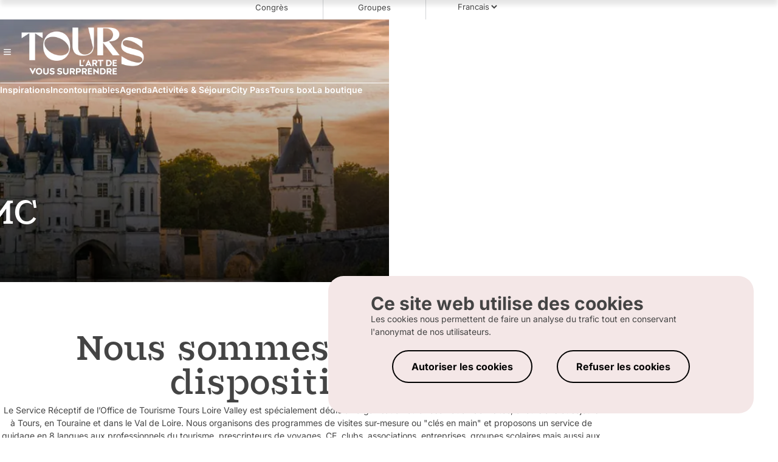

--- FILE ---
content_type: text/html; charset=UTF-8
request_url: https://www.tours-tourisme.fr/agence-receptive-dmc/
body_size: 299850
content:
<!DOCTYPE html><html lang="fr"><head><meta charSet="utf-8"/><meta http-equiv="x-ua-compatible" content="ie=edge"/><meta name="viewport" content="width=device-width, initial-scale=1, shrink-to-fit=no"/><meta name="generator" content="Gatsby 5.9.0"/><meta data-react-helmet="true" name="description" content="Bienvenue sur le site officiel de l’Office de Tourisme de Tours Val de Loire.  Réserver en ligne : hôtels, activités, séjours, visites guidées à Tours."/><meta data-react-helmet="true" property="og:title" content="Tours en Val de Loire | Office de Tourisme &amp; des Congrès Tours Loire Valley (37)"/><meta data-react-helmet="true" property="og:description" content="Bienvenue sur le site officiel de l’Office de Tourisme de Tours Val de Loire.  Réserver en ligne : hôtels, activités, séjours, visites guidées à Tours."/><meta data-react-helmet="true" property="og:type" content="website"/><meta data-react-helmet="true" property="og:image" content="https://cdn.sanity.io/images/j84fdg6o/productionv2/2964f899d695803b32b2921a55b4a93e2a41ad74-2560x1703.jpg"/><meta data-react-helmet="true" name="twitter:card" content="summary"/><meta data-react-helmet="true" name="twitter:title" content="Tours en Val de Loire | Office de Tourisme &amp; des Congrès Tours Loire Valley (37)"/><meta data-react-helmet="true" name="twitter:description" content="Bienvenue sur le site officiel de l’Office de Tourisme de Tours Val de Loire.  Réserver en ligne : hôtels, activités, séjours, visites guidées à Tours."/><meta data-react-helmet="true" name="twitter:image" content="https://cdn.sanity.io/images/j84fdg6o/productionv2/2964f899d695803b32b2921a55b4a93e2a41ad74-2560x1703.jpg"/><meta name="google-site-verification" content="hxUOjFSj4c5icWMxi8oSQ568KIparh-6uKz1A5Xlwf0"/><meta name="facebook-domain-verification" content="0lfso6afr5u4j30yrw3r89xoslsdjo"/><style data-href="/styles.da5784ebdcc8aba54ddb.css" data-identity="gatsby-global-css">*,:after,:before{box-sizing:border-box}a,b,blockquote,body,canvas,caption,code,div,em,embed,fieldset,figure,footer,form,h1,h2,h3,h4,h5,h6,header,html,i,iframe,img,label,li,main,nav,object,ol,p,pre,section,small,span,strike,strong,sub,sup,table,tbody,td,tfoot,th,thead,tr,tt,u,ul,video{-webkit-font-smoothing:antialiased;-moz-text-size-adjust:none;text-size-adjust:none;-webkit-text-size-adjust:none;border:0;font-size:100%;height:unset;margin:0;padding:0;text-rendering:optimizeLegibility;vertical-align:baseline}footer,header,main,nav,section{display:block}body{line-height:1}ol,ul{list-style:none}blockquote,q{quotes:none}blockquote:after,blockquote:before,q:after,q:before{content:"";content:none}table{border-collapse:collapse;border-spacing:0}a{display:block}button{cursor:pointer}html{max-width:100%;min-height:100vh}#___gatsby,#gatsby-focus-wrapper,body{height:100%;overflow-x:clip}@font-face{font-display:swap;font-family:Glance;font-weight:400 900;src:url(/fonts/GlanceSlab-Medium.otf) format("opentype")}@font-face{font-display:swap;font-family:Glance;font-weight:400;src:url(/fonts/GlanceSlab-Medium.otf) format("opentype")}@font-face{font-display:swap;font-family:Glance;font-weight:900;src:url(/fonts/GlanceSlab-Medium.otf) format("opentype")}a,button,dialog,h1,h2,h3,h4,h6,input,input::placeholder,li,option,p,select,span,textarea,textarea::placeholder,ul{color:#444;font-family:Inter}li,p,span{color:#444;font-size:.875rem;font-weight:400;line-height:1.5}p:empty:before{content:" ";white-space:pre}a{cursor:pointer;text-decoration:none}h1,h2{font-size:3.125rem;font-weight:900;line-height:1.5}h3{font-size:1.875rem;font-weight:700;line-height:1}button{background-color:unset;border:none;border-radius:.5rem;outline:none}@font-face{font-display:swap;font-family:Inter;font-style:normal;font-weight:200;src:url(/static/inter-cyrillic-ext-200-normal-840e4a3381eb1fde85ce33300832a076.woff2) format("woff2"),url(/static/inter-cyrillic-ext-200-normal-ff2f01f73d63f6d74ee9f2d4da0d3e1d.woff) format("woff");unicode-range:u+0460-052f,u+1c80-1c88,u+20b4,u+2de0-2dff,u+a640-a69f,u+fe2e-fe2f}@font-face{font-display:swap;font-family:Inter;font-style:normal;font-weight:200;src:url([data-uri]) format("woff2"),url(/static/inter-cyrillic-200-normal-0bfc603d942c55e953e6d7d403ead27b.woff) format("woff");unicode-range:u+0301,u+0400-045f,u+0490-0491,u+04b0-04b1,u+2116}@font-face{font-display:swap;font-family:Inter;font-style:normal;font-weight:200;src:url([data-uri]) format("woff2"),url([data-uri]) format("woff");unicode-range:u+1f??}@font-face{font-display:swap;font-family:Inter;font-style:normal;font-weight:200;src:url([data-uri]) format("woff2"),url(/static/inter-greek-200-normal-d5999339d2d9c99d4fb8c4e93dc69724.woff) format("woff");unicode-range:u+0370-0377,u+037a-037f,u+0384-038a,u+038c,u+038e-03a1,u+03a3-03ff}@font-face{font-display:swap;font-family:Inter;font-style:normal;font-weight:200;src:url([data-uri]) format("woff2"),url([data-uri]) format("woff");unicode-range:u+0102-0103,u+0110-0111,u+0128-0129,u+0168-0169,u+01a0-01a1,u+01af-01b0,u+0300-0301,u+0303-0304,u+0308-0309,u+0323,u+0329,u+1ea0-1ef9,u+20ab}@font-face{font-display:swap;font-family:Inter;font-style:normal;font-weight:200;src:url(/static/inter-latin-ext-200-normal-9d92cae53baeb642e4310c14ddb44131.woff2) format("woff2"),url(/static/inter-latin-ext-200-normal-877dc2b56726ec61d1e8a08cbcf12ff6.woff) format("woff");unicode-range:u+0100-02af,u+0304,u+0308,u+0329,u+1e00-1e9f,u+1ef2-1eff,u+2020,u+20a0-20ab,u+20ad-20c0,u+2113,u+2c60-2c7f,u+a720-a7ff}@font-face{font-display:swap;font-family:Inter;font-style:normal;font-weight:200;src:url(/static/inter-latin-200-normal-160726b3623504089db94f1af63727f1.woff2) format("woff2"),url(/static/inter-latin-200-normal-3329ef2cd6052a5de4bbf2f9c6932c8d.woff) format("woff");unicode-range:u+00??,u+0131,u+0152-0153,u+02bb-02bc,u+02c6,u+02da,u+02dc,u+0304,u+0308,u+0329,u+2000-206f,u+2074,u+20ac,u+2122,u+2191,u+2193,u+2212,u+2215,u+feff,u+fffd}@font-face{font-display:swap;font-family:Inter;font-style:normal;font-weight:300;src:url(/static/inter-cyrillic-ext-300-normal-04c5d2c480c226920a9b023b6b4d1e57.woff2) format("woff2"),url(/static/inter-cyrillic-ext-300-normal-eb97c8e4e9062ed5dfd27ec9c7f336b3.woff) format("woff");unicode-range:u+0460-052f,u+1c80-1c88,u+20b4,u+2de0-2dff,u+a640-a69f,u+fe2e-fe2f}@font-face{font-display:swap;font-family:Inter;font-style:normal;font-weight:300;src:url([data-uri]) format("woff2"),url(/static/inter-cyrillic-300-normal-ead2b63c30510e752332bbac1d036c74.woff) format("woff");unicode-range:u+0301,u+0400-045f,u+0490-0491,u+04b0-04b1,u+2116}@font-face{font-display:swap;font-family:Inter;font-style:normal;font-weight:300;src:url([data-uri]) format("woff2"),url([data-uri]) format("woff");unicode-range:u+1f??}@font-face{font-display:swap;font-family:Inter;font-style:normal;font-weight:300;src:url([data-uri]) format("woff2"),url(/static/inter-greek-300-normal-e35098a79e23df5c22823d9ac46a7f73.woff) format("woff");unicode-range:u+0370-0377,u+037a-037f,u+0384-038a,u+038c,u+038e-03a1,u+03a3-03ff}@font-face{font-display:swap;font-family:Inter;font-style:normal;font-weight:300;src:url([data-uri]) format("woff2"),url([data-uri]) format("woff");unicode-range:u+0102-0103,u+0110-0111,u+0128-0129,u+0168-0169,u+01a0-01a1,u+01af-01b0,u+0300-0301,u+0303-0304,u+0308-0309,u+0323,u+0329,u+1ea0-1ef9,u+20ab}@font-face{font-display:swap;font-family:Inter;font-style:normal;font-weight:300;src:url(/static/inter-latin-ext-300-normal-f95a500034ca27bc4af324499c67b751.woff2) format("woff2"),url(/static/inter-latin-ext-300-normal-1230c922d601129d8b4ca48f935a4d6b.woff) format("woff");unicode-range:u+0100-02af,u+0304,u+0308,u+0329,u+1e00-1e9f,u+1ef2-1eff,u+2020,u+20a0-20ab,u+20ad-20c0,u+2113,u+2c60-2c7f,u+a720-a7ff}@font-face{font-display:swap;font-family:Inter;font-style:normal;font-weight:300;src:url(/static/inter-latin-300-normal-6e6082ec285b38897e2f1dab723d5737.woff2) format("woff2"),url(/static/inter-latin-300-normal-b7ec8f2cad1cc72e39fabe5c99ff1308.woff) format("woff");unicode-range:u+00??,u+0131,u+0152-0153,u+02bb-02bc,u+02c6,u+02da,u+02dc,u+0304,u+0308,u+0329,u+2000-206f,u+2074,u+20ac,u+2122,u+2191,u+2193,u+2212,u+2215,u+feff,u+fffd}@font-face{font-display:swap;font-family:Inter;font-style:normal;font-weight:400;src:url(/static/inter-cyrillic-ext-400-normal-fd1478dcc74de00ee4c0568d64101892.woff2) format("woff2"),url(/static/inter-cyrillic-ext-400-normal-e89451624c6caf35687f19736625469b.woff) format("woff");unicode-range:u+0460-052f,u+1c80-1c88,u+20b4,u+2de0-2dff,u+a640-a69f,u+fe2e-fe2f}@font-face{font-display:swap;font-family:Inter;font-style:normal;font-weight:400;src:url([data-uri]) format("woff2"),url(/static/inter-cyrillic-400-normal-e2841352dd9512ff455bdb63b5b1e423.woff) format("woff");unicode-range:u+0301,u+0400-045f,u+0490-0491,u+04b0-04b1,u+2116}@font-face{font-display:swap;font-family:Inter;font-style:normal;font-weight:400;src:url([data-uri]) format("woff2"),url([data-uri]) format("woff");unicode-range:u+1f??}@font-face{font-display:swap;font-family:Inter;font-style:normal;font-weight:400;src:url([data-uri]) format("woff2"),url([data-uri]) format("woff");unicode-range:u+0370-0377,u+037a-037f,u+0384-038a,u+038c,u+038e-03a1,u+03a3-03ff}@font-face{font-display:swap;font-family:Inter;font-style:normal;font-weight:400;src:url([data-uri]) format("woff2"),url([data-uri]) format("woff");unicode-range:u+0102-0103,u+0110-0111,u+0128-0129,u+0168-0169,u+01a0-01a1,u+01af-01b0,u+0300-0301,u+0303-0304,u+0308-0309,u+0323,u+0329,u+1ea0-1ef9,u+20ab}@font-face{font-display:swap;font-family:Inter;font-style:normal;font-weight:400;src:url(/static/inter-latin-ext-400-normal-3d10c85fbd16969509a231103b558b9d.woff2) format("woff2"),url(/static/inter-latin-ext-400-normal-1c20f7dc20d731a18fcdc65d45a3c30b.woff) format("woff");unicode-range:u+0100-02af,u+0304,u+0308,u+0329,u+1e00-1e9f,u+1ef2-1eff,u+2020,u+20a0-20ab,u+20ad-20c0,u+2113,u+2c60-2c7f,u+a720-a7ff}@font-face{font-display:swap;font-family:Inter;font-style:normal;font-weight:400;src:url(/static/inter-latin-400-normal-9698cc7dbf147ed363b617fc4d467769.woff2) format("woff2"),url(/static/inter-latin-400-normal-b0c8fe9db56dd415a25a5555f0686387.woff) format("woff");unicode-range:u+00??,u+0131,u+0152-0153,u+02bb-02bc,u+02c6,u+02da,u+02dc,u+0304,u+0308,u+0329,u+2000-206f,u+2074,u+20ac,u+2122,u+2191,u+2193,u+2212,u+2215,u+feff,u+fffd}@font-face{font-display:swap;font-family:Inter;font-style:normal;font-weight:600;src:url(/static/inter-cyrillic-ext-600-normal-25b7c495f686777a1c0851d3cff55078.woff2) format("woff2"),url(/static/inter-cyrillic-ext-600-normal-aa900fea9aed1ba3c9038ffb8891a360.woff) format("woff");unicode-range:u+0460-052f,u+1c80-1c88,u+20b4,u+2de0-2dff,u+a640-a69f,u+fe2e-fe2f}@font-face{font-display:swap;font-family:Inter;font-style:normal;font-weight:600;src:url([data-uri]) format("woff2"),url(/static/inter-cyrillic-600-normal-c556b5d042ebf128e47c2773abdab58f.woff) format("woff");unicode-range:u+0301,u+0400-045f,u+0490-0491,u+04b0-04b1,u+2116}@font-face{font-display:swap;font-family:Inter;font-style:normal;font-weight:600;src:url([data-uri]) format("woff2"),url([data-uri]) format("woff");unicode-range:u+1f??}@font-face{font-display:swap;font-family:Inter;font-style:normal;font-weight:600;src:url([data-uri]) format("woff2"),url(/static/inter-greek-600-normal-ba3b8b69a69b0e83d4530eda75ce7541.woff) format("woff");unicode-range:u+0370-0377,u+037a-037f,u+0384-038a,u+038c,u+038e-03a1,u+03a3-03ff}@font-face{font-display:swap;font-family:Inter;font-style:normal;font-weight:600;src:url([data-uri]) format("woff2"),url([data-uri]) format("woff");unicode-range:u+0102-0103,u+0110-0111,u+0128-0129,u+0168-0169,u+01a0-01a1,u+01af-01b0,u+0300-0301,u+0303-0304,u+0308-0309,u+0323,u+0329,u+1ea0-1ef9,u+20ab}@font-face{font-display:swap;font-family:Inter;font-style:normal;font-weight:600;src:url(/static/inter-latin-ext-600-normal-ae5f9691ebe48c908e8c83bbc54254ba.woff2) format("woff2"),url(/static/inter-latin-ext-600-normal-0acb54c755dec53de476cf2b2b29619c.woff) format("woff");unicode-range:u+0100-02af,u+0304,u+0308,u+0329,u+1e00-1e9f,u+1ef2-1eff,u+2020,u+20a0-20ab,u+20ad-20c0,u+2113,u+2c60-2c7f,u+a720-a7ff}@font-face{font-display:swap;font-family:Inter;font-style:normal;font-weight:600;src:url(/static/inter-latin-600-normal-9d111139a583baef305371af52fd8ac9.woff2) format("woff2"),url(/static/inter-latin-600-normal-28c8f6060760ec1a5d25eb402e843688.woff) format("woff");unicode-range:u+00??,u+0131,u+0152-0153,u+02bb-02bc,u+02c6,u+02da,u+02dc,u+0304,u+0308,u+0329,u+2000-206f,u+2074,u+20ac,u+2122,u+2191,u+2193,u+2212,u+2215,u+feff,u+fffd}@font-face{font-display:swap;font-family:Inter;font-style:normal;font-weight:700;src:url(/static/inter-cyrillic-ext-700-normal-5631f054acb5a33a716add87813ec510.woff2) format("woff2"),url(/static/inter-cyrillic-ext-700-normal-3cf42e401103d3211022288deb2f76ea.woff) format("woff");unicode-range:u+0460-052f,u+1c80-1c88,u+20b4,u+2de0-2dff,u+a640-a69f,u+fe2e-fe2f}@font-face{font-display:swap;font-family:Inter;font-style:normal;font-weight:700;src:url([data-uri]) format("woff2"),url(/static/inter-cyrillic-700-normal-534fd15b796bf021d0bea0f83edc980a.woff) format("woff");unicode-range:u+0301,u+0400-045f,u+0490-0491,u+04b0-04b1,u+2116}@font-face{font-display:swap;font-family:Inter;font-style:normal;font-weight:700;src:url([data-uri]) format("woff2"),url([data-uri]) format("woff");unicode-range:u+1f??}@font-face{font-display:swap;font-family:Inter;font-style:normal;font-weight:700;src:url([data-uri]) format("woff2"),url(/static/inter-greek-700-normal-f47ebf852d0b0e251a80411ba110bcb1.woff) format("woff");unicode-range:u+0370-0377,u+037a-037f,u+0384-038a,u+038c,u+038e-03a1,u+03a3-03ff}@font-face{font-display:swap;font-family:Inter;font-style:normal;font-weight:700;src:url([data-uri]) format("woff2"),url([data-uri]) format("woff");unicode-range:u+0102-0103,u+0110-0111,u+0128-0129,u+0168-0169,u+01a0-01a1,u+01af-01b0,u+0300-0301,u+0303-0304,u+0308-0309,u+0323,u+0329,u+1ea0-1ef9,u+20ab}@font-face{font-display:swap;font-family:Inter;font-style:normal;font-weight:700;src:url(/static/inter-latin-ext-700-normal-96e3bd6bb1f980376cf13d958dd2367d.woff2) format("woff2"),url(/static/inter-latin-ext-700-normal-149d81a49bd1ff0e67113da863743821.woff) format("woff");unicode-range:u+0100-02af,u+0304,u+0308,u+0329,u+1e00-1e9f,u+1ef2-1eff,u+2020,u+20a0-20ab,u+20ad-20c0,u+2113,u+2c60-2c7f,u+a720-a7ff}@font-face{font-display:swap;font-family:Inter;font-style:normal;font-weight:700;src:url(/static/inter-latin-700-normal-d42de9b25ac31d2a2a8bd6b16a0175fc.woff2) format("woff2"),url(/static/inter-latin-700-normal-fc47ca451598e4b97249cf7072b5c1b7.woff) format("woff");unicode-range:u+00??,u+0131,u+0152-0153,u+02bb-02bc,u+02c6,u+02da,u+02dc,u+0304,u+0308,u+0329,u+2000-206f,u+2074,u+20ac,u+2122,u+2191,u+2193,u+2212,u+2215,u+feff,u+fffd}@font-face{font-display:swap;font-family:Inter;font-style:normal;font-weight:900;src:url(/static/inter-cyrillic-ext-900-normal-39e98732484f894bf84a5c37486e5719.woff2) format("woff2"),url(/static/inter-cyrillic-ext-900-normal-6f0a993b18bbeed97c579777a7f8813c.woff) format("woff");unicode-range:u+0460-052f,u+1c80-1c88,u+20b4,u+2de0-2dff,u+a640-a69f,u+fe2e-fe2f}@font-face{font-display:swap;font-family:Inter;font-style:normal;font-weight:900;src:url([data-uri]) format("woff2"),url(/static/inter-cyrillic-900-normal-7a4390ab24fd35c929bc3b3903d85d1e.woff) format("woff");unicode-range:u+0301,u+0400-045f,u+0490-0491,u+04b0-04b1,u+2116}@font-face{font-display:swap;font-family:Inter;font-style:normal;font-weight:900;src:url([data-uri]) format("woff2"),url([data-uri]) format("woff");unicode-range:u+1f??}@font-face{font-display:swap;font-family:Inter;font-style:normal;font-weight:900;src:url([data-uri]) format("woff2"),url([data-uri]) format("woff");unicode-range:u+0370-0377,u+037a-037f,u+0384-038a,u+038c,u+038e-03a1,u+03a3-03ff}@font-face{font-display:swap;font-family:Inter;font-style:normal;font-weight:900;src:url([data-uri]) format("woff2"),url([data-uri]) format("woff");unicode-range:u+0102-0103,u+0110-0111,u+0128-0129,u+0168-0169,u+01a0-01a1,u+01af-01b0,u+0300-0301,u+0303-0304,u+0308-0309,u+0323,u+0329,u+1ea0-1ef9,u+20ab}@font-face{font-display:swap;font-family:Inter;font-style:normal;font-weight:900;src:url(/static/inter-latin-ext-900-normal-d3e278a66256f18235344ca686724b93.woff2) format("woff2"),url(/static/inter-latin-ext-900-normal-64ec15f794c717aa08807fffa3655426.woff) format("woff");unicode-range:u+0100-02af,u+0304,u+0308,u+0329,u+1e00-1e9f,u+1ef2-1eff,u+2020,u+20a0-20ab,u+20ad-20c0,u+2113,u+2c60-2c7f,u+a720-a7ff}@font-face{font-display:swap;font-family:Inter;font-style:normal;font-weight:900;src:url(/static/inter-latin-900-normal-7d99dcfce1c907019d9d4199f9fa1d1d.woff2) format("woff2"),url(/static/inter-latin-900-normal-806815203013721efac57ac4390d8a28.woff) format("woff");unicode-range:u+00??,u+0131,u+0152-0153,u+02bb-02bc,u+02c6,u+02da,u+02dc,u+0304,u+0308,u+0329,u+2000-206f,u+2074,u+20ac,u+2122,u+2191,u+2193,u+2212,u+2215,u+feff,u+fffd}@font-face{font-family:swiper-icons;font-style:normal;font-weight:400;src:url("data:application/font-woff;charset=utf-8;base64, [base64]//wADZ2x5ZgAAAywAAADMAAAD2MHtryVoZWFkAAABbAAAADAAAAA2E2+eoWhoZWEAAAGcAAAAHwAAACQC9gDzaG10eAAAAigAAAAZAAAArgJkABFsb2NhAAAC0AAAAFoAAABaFQAUGG1heHAAAAG8AAAAHwAAACAAcABAbmFtZQAAA/gAAAE5AAACXvFdBwlwb3N0AAAFNAAAAGIAAACE5s74hXjaY2BkYGAAYpf5Hu/j+W2+MnAzMYDAzaX6QjD6/4//Bxj5GA8AuRwMYGkAPywL13jaY2BkYGA88P8Agx4j+/8fQDYfA1AEBWgDAIB2BOoAeNpjYGRgYNBh4GdgYgABEMnIABJzYNADCQAACWgAsQB42mNgYfzCOIGBlYGB0YcxjYGBwR1Kf2WQZGhhYGBiYGVmgAFGBiQQkOaawtDAoMBQxXjg/wEGPcYDDA4wNUA2CCgwsAAAO4EL6gAAeNpj2M0gyAACqxgGNWBkZ2D4/wMA+xkDdgAAAHjaY2BgYGaAYBkGRgYQiAHyGMF8FgYHIM3DwMHABGQrMOgyWDLEM1T9/w8UBfEMgLzE////P/5//f/V/xv+r4eaAAeMbAxwIUYmIMHEgKYAYjUcsDAwsLKxc3BycfPw8jEQA/[base64]/uznmfPFBNODM2K7MTQ45YEAZqGP81AmGGcF3iPqOop0r1SPTaTbVkfUe4HXj97wYE+yNwWYxwWu4v1ugWHgo3S1XdZEVqWM7ET0cfnLGxWfkgR42o2PvWrDMBSFj/IHLaF0zKjRgdiVMwScNRAoWUoH78Y2icB/yIY09An6AH2Bdu/UB+yxopYshQiEvnvu0dURgDt8QeC8PDw7Fpji3fEA4z/PEJ6YOB5hKh4dj3EvXhxPqH/SKUY3rJ7srZ4FZnh1PMAtPhwP6fl2PMJMPDgeQ4rY8YT6Gzao0eAEA409DuggmTnFnOcSCiEiLMgxCiTI6Cq5DZUd3Qmp10vO0LaLTd2cjN4fOumlc7lUYbSQcZFkutRG7g6JKZKy0RmdLY680CDnEJ+UMkpFFe1RN7nxdVpXrC4aTtnaurOnYercZg2YVmLN/d/gczfEimrE/fs/bOuq29Zmn8tloORaXgZgGa78yO9/cnXm2BpaGvq25Dv9S4E9+5SIc9PqupJKhYFSSl47+Qcr1mYNAAAAeNptw0cKwkAAAMDZJA8Q7OUJvkLsPfZ6zFVERPy8qHh2YER+3i/BP83vIBLLySsoKimrqKqpa2hp6+jq6RsYGhmbmJqZSy0sraxtbO3sHRydnEMU4uR6yx7JJXveP7WrDycAAAAAAAH//wACeNpjYGRgYOABYhkgZgJCZgZNBkYGLQZtIJsFLMYAAAw3ALgAeNolizEKgDAQBCchRbC2sFER0YD6qVQiBCv/H9ezGI6Z5XBAw8CBK/m5iQQVauVbXLnOrMZv2oLdKFa8Pjuru2hJzGabmOSLzNMzvutpB3N42mNgZGBg4GKQYzBhYMxJLMlj4GBgAYow/P/PAJJhLM6sSoWKfWCAAwDAjgbRAAB42mNgYGBkAIIbCZo5IPrmUn0hGA0AO8EFTQAA")}:root{--swiper-theme-color:#007aff}.swiper,swiper-container{display:block;list-style:none;margin-left:auto;margin-right:auto;overflow:hidden;padding:0;position:relative;z-index:1}.swiper-vertical>.swiper-wrapper{flex-direction:column}.swiper-wrapper{box-sizing:content-box;display:flex;height:100%;position:relative;transition-property:transform;transition-timing-function:var(--swiper-wrapper-transition-timing-function,initial);width:100%;z-index:1}.swiper-android .swiper-slide,.swiper-wrapper{transform:translateZ(0)}.swiper-horizontal{touch-action:pan-y}.swiper-vertical{touch-action:pan-x}.swiper-slide,swiper-slide{display:block;flex-shrink:0;height:100%;position:relative;transition-property:transform;width:100%}.swiper-slide-invisible-blank{visibility:hidden}.swiper-autoheight,.swiper-autoheight .swiper-slide{height:auto}.swiper-autoheight .swiper-wrapper{align-items:flex-start;transition-property:transform,height}.swiper-backface-hidden .swiper-slide{-webkit-backface-visibility:hidden;backface-visibility:hidden;transform:translateZ(0)}.swiper-3d.swiper-css-mode .swiper-wrapper{perspective:1200px}.swiper-3d .swiper-wrapper{transform-style:preserve-3d}.swiper-3d{perspective:1200px}.swiper-3d .swiper-cube-shadow,.swiper-3d .swiper-slide,.swiper-3d .swiper-slide-shadow,.swiper-3d .swiper-slide-shadow-bottom,.swiper-3d .swiper-slide-shadow-left,.swiper-3d .swiper-slide-shadow-right,.swiper-3d .swiper-slide-shadow-top{transform-style:preserve-3d}.swiper-3d .swiper-slide-shadow,.swiper-3d .swiper-slide-shadow-bottom,.swiper-3d .swiper-slide-shadow-left,.swiper-3d .swiper-slide-shadow-right,.swiper-3d .swiper-slide-shadow-top{height:100%;left:0;pointer-events:none;position:absolute;top:0;width:100%;z-index:10}.swiper-3d .swiper-slide-shadow{background:rgba(0,0,0,.15)}.swiper-3d .swiper-slide-shadow-left{background-image:linear-gradient(270deg,rgba(0,0,0,.5),transparent)}.swiper-3d .swiper-slide-shadow-right{background-image:linear-gradient(90deg,rgba(0,0,0,.5),transparent)}.swiper-3d .swiper-slide-shadow-top{background-image:linear-gradient(0deg,rgba(0,0,0,.5),transparent)}.swiper-3d .swiper-slide-shadow-bottom{background-image:linear-gradient(180deg,rgba(0,0,0,.5),transparent)}.swiper-css-mode>.swiper-wrapper{-ms-overflow-style:none;overflow:auto;scrollbar-width:none}.swiper-css-mode>.swiper-wrapper::-webkit-scrollbar{display:none}.swiper-css-mode>.swiper-wrapper>.swiper-slide{scroll-snap-align:start start}.swiper-horizontal.swiper-css-mode>.swiper-wrapper{scroll-snap-type:x mandatory}.swiper-vertical.swiper-css-mode>.swiper-wrapper{scroll-snap-type:y mandatory}.swiper-centered>.swiper-wrapper:before{content:"";flex-shrink:0;order:9999}.swiper-centered>.swiper-wrapper>.swiper-slide{scroll-snap-align:center center;scroll-snap-stop:always}.swiper-centered.swiper-horizontal>.swiper-wrapper>.swiper-slide:first-child{-webkit-margin-start:var(--swiper-centered-offset-before);margin-inline-start:var(--swiper-centered-offset-before)}.swiper-centered.swiper-horizontal>.swiper-wrapper:before{height:100%;min-height:1px;width:var(--swiper-centered-offset-after)}.swiper-centered.swiper-vertical>.swiper-wrapper>.swiper-slide:first-child{-webkit-margin-before:var(--swiper-centered-offset-before);margin-block-start:var(--swiper-centered-offset-before)}.swiper-centered.swiper-vertical>.swiper-wrapper:before{height:var(--swiper-centered-offset-after);min-width:1px;width:100%}.swiper-lazy-preloader{border:4px solid var(--swiper-preloader-color,var(--swiper-theme-color));border-radius:50%;border-top:4px solid transparent;box-sizing:border-box;height:42px;left:50%;margin-left:-21px;margin-top:-21px;position:absolute;top:50%;transform-origin:50%;width:42px;z-index:10}.swiper-watch-progress .swiper-slide-visible .swiper-lazy-preloader,.swiper:not(.swiper-watch-progress) .swiper-lazy-preloader,swiper-container:not(.swiper-watch-progress) .swiper-lazy-preloader{animation:swiper-preloader-spin 1s linear infinite}.swiper-lazy-preloader-white{--swiper-preloader-color:#fff}.swiper-lazy-preloader-black{--swiper-preloader-color:#000}@keyframes swiper-preloader-spin{0%{transform:rotate(0deg)}to{transform:rotate(1turn)}}.Button-module--buttonContainer--c846a{border:2px solid;border-radius:66px;cursor:pointer;font-family:Inter;font-size:16px;font-weight:700;height:-webkit-fit-content;height:-moz-fit-content;height:fit-content;line-height:27.38px;padding:9px 20px;position:relative;text-align:center;width:-webkit-fit-content;width:-moz-fit-content;width:fit-content}.Button-module--buttonContainer--c846a a{text-decoration:none}@media(min-width:1272px){.Button-module--buttonContainer--c846a{line-height:50px;padding:0 30px}}.Button-module--inherite--917c6{width:auto}.Button-module--big--8f743{line-height:60px}.Button-module--slim--873ef{font-family:Inter;font-size:10px;font-style:normal;font-weight:600;letter-spacing:0;line-height:18px;line-height:15px;text-align:center}@media(min-width:1272px){.Button-module--slim--873ef{line-height:30px}}.Button-module--dark--78b50,.Button-module--noHover--cd895{border-color:#000;color:#000}.Button-module--dark--78b50{transition:all .4s}.Button-module--dark--78b50:hover{background-color:#000;color:#fff}.Button-module--dark--78b50:hover :nth-child(1n){color:#fff}.Button-module--white--8e2a4{border-color:#fff;color:#fff;transition:all .4s}.Button-module--white--8e2a4 :nth-child(1n){color:#fff}.Button-module--white--8e2a4:hover{background-color:#fff;color:#000}.Button-module--white--8e2a4:hover :nth-child(1n){color:#000}.Button-module--green--1a91f{background-color:#1e8d0b;border-color:#1e8d0b;color:#fff;transition:all .4s}.Button-module--green--1a91f:hover{background-color:#1e8d0b}.Button-module--light--7398e{background:#fdf7f0;border-color:#fdf7f0;color:#000;transition:all .4s}.Button-module--light--7398e:hover{background-color:#f2604d;color:#fff}.Button-module--light--7398e:hover :nth-child(1n){color:#fff}.Button-module--red--6257e{background:#f2604d;color:#fff;transition:all .4s}.CookieBanner-module--displayMobile--e6de9{display:block}@media(min-width:1024px){.CookieBanner-module--displayMobile--e6de9{display:none}}.CookieBanner-module--displayDesktop--4a868{display:none}@media(min-width:1024px){.CookieBanner-module--displayDesktop--4a868{display:block}}.CookieBanner-module--displayDesktopFlex--43bf5{display:none}@media(min-width:1024px){.CookieBanner-module--displayDesktopFlex--43bf5{display:flex}}.CookieBanner-module--buttonWrapper--eb794{margin:0 auto;min-width:-webkit-max-content;min-width:max-content;width:-webkit-fit-content;width:-moz-fit-content;width:fit-content}.CookieBanner-module--clickable--a128a{cursor:pointer}.CookieBanner-module--wrapper--bff7a{background-color:#f4e7e7;bottom:0;font-family:Inter;padding:50px 0;position:fixed;width:100vw;z-index:1000}.CookieBanner-module--wrapper--bff7a h1{font-size:1.5rem}@media(min-width:1024px){.CookieBanner-module--wrapper--bff7a h1{font-size:2.125rem}.CookieBanner-module--wrapper--bff7a{border-radius:25px;bottom:40px;padding:30px 0;right:40px;width:700px}.CookieBanner-module--wrapper--bff7a>:last-child{display:flex;justify-content:center}.CookieBanner-module--wrapper--bff7a>:last-child :nth-child(1n){margin:20px}}.CookieBanner-module--wrapper--bff7a :nth-child(2) :nth-child(1n){margin:20px auto}@media(min-width:1024px){.CookieBanner-module--wrapper--bff7a :nth-child(2) :nth-child(1n){margin:20px}}.CookieBanner-module--wrapper--bff7a>:first-child{margin:auto;width:80%}.CookieBanner-module--wrapper--bff7a .CookieBanner-module--button--12905{margin:auto}.toursBlockContent-module--defaultFont--96012{font-family:Inter}.toursBlockContent-module--link--e8df2{cursor:pointer;text-decoration:underline}.menuDesktop-module--wrapper--0d385{display:none}@media(min-width:1272px){.menuDesktop-module--wrapper--0d385{--colWidth:12rem;align-items:center;background-color:rgba(0,0,0,.2);display:flex;inset:0;justify-content:center;position:fixed;transition:background-color .3s ease-in-out;z-index:6}.menuDesktop-module--wrapper--0d385 p{font-size:.65rem;line-height:1.5}.menuDesktop-module--wrapper--0d385.menuDesktop-module--hidden--5d83c{background-color:transparent;pointer-events:none}.menuDesktop-module--wrapper--0d385 .menuDesktop-module--menu--8bc71{border-radius:2rem;height:-webkit-fit-content;height:-moz-fit-content;height:fit-content;opacity:1;overflow:hidden;position:relative;transform:translateY(0);transition:opacity,transform .3s ease-in-out;width:64rem}.menuDesktop-module--wrapper--0d385 .menuDesktop-module--menu--8bc71.menuDesktop-module--menuHidden--61eae{opacity:0;transform:translateY(110vh)}.menuDesktop-module--wrapper--0d385 .menuDesktop-module--menu--8bc71 .menuDesktop-module--closeButton--2c8d1{--width:3rem;align-items:center;aspect-ratio:1;background-color:#eaecee;border-radius:var(--width);display:flex;justify-content:center;justify-self:flex-end;margin-left:auto;position:absolute;right:1rem;top:1rem;width:var(--width)}.menuDesktop-module--wrapper--0d385 .menuDesktop-module--menu--8bc71 .menuDesktop-module--closeButton--2c8d1 svg{width:.8125rem}.menuDesktop-module--wrapper--0d385 .menuDesktop-module--menu--8bc71 .menuDesktop-module--title--5bbf5{color:#f2604d;font-size:.875rem;font-weight:700;line-height:1.25rem;margin-bottom:1em}.menuDesktop-module--wrapper--0d385 .menuDesktop-module--menu--8bc71 .menuDesktop-module--beigeBg--b6e3c{background-color:#fdf7f0;padding:2.5rem 6.5rem 2.125rem}.menuDesktop-module--wrapper--0d385 .menuDesktop-module--menu--8bc71 .menuDesktop-module--beigeBg--b6e3c .menuDesktop-module--selections--9eea1{--gap:1rem;display:flex;flex-wrap:wrap;gap:var(--gap);justify-content:space-between;row-gap:2rem}.menuDesktop-module--wrapper--0d385 .menuDesktop-module--menu--8bc71 .menuDesktop-module--beigeBg--b6e3c .menuDesktop-module--selections--9eea1>li{max-width:12rem;width:100%}.menuDesktop-module--wrapper--0d385 .menuDesktop-module--menu--8bc71 .menuDesktop-module--beigeBg--b6e3c .menuDesktop-module--selections--9eea1 .menuDesktop-module--selectionTitle--10f25{color:#1d1d1d;font-size:.625rem;font-weight:700;line-height:1.33;margin-bottom:.5rem}.menuDesktop-module--wrapper--0d385 .menuDesktop-module--menu--8bc71 .menuDesktop-module--beigeBg--b6e3c .menuDesktop-module--selections--9eea1 .menuDesktop-module--rubriques--b7b23{display:flex;flex-direction:column;flex-wrap:wrap;max-height:8rem}.menuDesktop-module--wrapper--0d385 .menuDesktop-module--menu--8bc71 .menuDesktop-module--beigeBg--b6e3c .menuDesktop-module--selections--9eea1 .menuDesktop-module--rubriques--b7b23 p{width:var(--colWidth)}.menuDesktop-module--wrapper--0d385 .menuDesktop-module--menu--8bc71 .menuDesktop-module--beigeBg--b6e3c .menuDesktop-module--selections--9eea1 .menuDesktop-module--iconLinks--28a48 .menuDesktop-module--iconLink--231a5{align-items:center;display:flex;gap:.5rem;height:1.75rem}.menuDesktop-module--wrapper--0d385 .menuDesktop-module--menu--8bc71 .menuDesktop-module--beigeBg--b6e3c .menuDesktop-module--selections--9eea1 .menuDesktop-module--iconLinks--28a48 .menuDesktop-module--iconLink--231a5 path,.menuDesktop-module--wrapper--0d385 .menuDesktop-module--menu--8bc71 .menuDesktop-module--beigeBg--b6e3c .menuDesktop-module--selections--9eea1 .menuDesktop-module--iconLinks--28a48 .menuDesktop-module--iconLink--231a5 svg{fill:#444;width:.8125rem}.menuDesktop-module--wrapper--0d385 .menuDesktop-module--menu--8bc71 .menuDesktop-module--beigeBg--b6e3c .menuDesktop-module--selections--9eea1 .menuDesktop-module--iconLinks--28a48 .menuDesktop-module--iconLink--231a5 p{color:#444;font-weight:700;line-height:1.33}.menuDesktop-module--wrapper--0d385 .menuDesktop-module--menu--8bc71 .menuDesktop-module--whiteBg--b288e{background-color:#fff;padding:2rem 6.5rem 2.5rem}.menuDesktop-module--wrapper--0d385 .menuDesktop-module--menu--8bc71 .menuDesktop-module--whiteBg--b288e ul.menuDesktop-module--cardLinks--c3bc3{display:flex;flex-wrap:wrap;gap:1rem;margin-bottom:2rem}.menuDesktop-module--wrapper--0d385 .menuDesktop-module--menu--8bc71 .menuDesktop-module--whiteBg--b288e ul.menuDesktop-module--cardLinks--c3bc3 li{width:calc(33.33333% - .66667rem)}.menuDesktop-module--wrapper--0d385 .menuDesktop-module--menu--8bc71 .menuDesktop-module--whiteBg--b288e ul.menuDesktop-module--externalLinks--5fb32{display:flex;flex-wrap:wrap;gap:1rem;margin-bottom:1rem}.menuDesktop-module--wrapper--0d385 .menuDesktop-module--menu--8bc71 .menuDesktop-module--whiteBg--b288e ul.menuDesktop-module--externalLinks--5fb32>li{width:var(--colWidth)}}.menuCard-module--wrapper--93fda{border-radius:.5rem;height:5.25rem;-webkit-mask-image:-webkit-radial-gradient(#fff,#000);overflow:hidden;position:relative}@media(min-width:834px){.menuCard-module--wrapper--93fda{height:7.25rem}}@media(min-width:1272px){.menuCard-module--wrapper--93fda{height:6rem}}.menuCard-module--wrapper--93fda:hover .menuCard-module--image--f981f{transform:scale(1.1)}.menuCard-module--wrapper--93fda .menuCard-module--shadow--bc2f7{background-color:rgba(0,0,0,.2);height:100%;left:0;position:absolute;top:0;width:100%}.menuCard-module--wrapper--93fda .menuCard-module--absolute--3a7e0{align-items:center;display:flex;height:100%;inset:0;justify-content:center;position:absolute;width:100%}.menuCard-module--wrapper--93fda .menuCard-module--absolute--3a7e0 p{color:#fff;font-size:1.125rem;font-weight:900;line-height:1.6rem}.menuCard-module--wrapper--93fda .menuCard-module--image--f981f{height:100%;transform:scale(1);transition:all .2s;width:100%}.menuCard-module--wrapper--93fda .menuCard-module--image--f981f img{height:100%;width:100%}.langSelector-module--wrapper--1f174{background-color:transparent;border:none;font-size:13px;outline:none}.langSwitch-module--wrapper--86657{background-color:#eaecee;border-radius:.5rem;display:flex;justify-content:center;padding:.25rem}@media(min-width:1272px){.langSwitch-module--wrapper--86657{border-radius:1rem;padding:.25rem 0}}.langSwitch-module--wrapper--86657 button{border-radius:.25rem;font-size:.75rem;font-weight:700;line-height:1.5rem;min-width:8.75rem;padding-block:.625rem;width:-webkit-fill-available}.langSwitch-module--wrapper--86657 button.langSwitch-module--active--fea7b{background-color:#fff}@media(min-width:1272px){.langSwitch-module--wrapper--86657 button{border-radius:.75rem;min-width:unset;width:calc(50% - .25rem)}}.menu-module--wrapper--9ea7a{background-color:#fff;display:block;inset:0;overflow:scroll;padding-inline:3.75%;position:fixed;transition:all .2s;z-index:5}@media(min-width:1272px){.menu-module--wrapper--9ea7a{display:none}}.menu-module--wrapper--9ea7a.menu-module--hidden--c3c57{transform:translateY(100vh)}.menu-module--wrapper--9ea7a header{align-items:center;border-bottom:1px solid #eaecee;display:flex;justify-content:center;margin-inline:50%;padding-block:.875rem .8125rem;position:relative;transform:translateX(-50%);width:var(--viewportWidth,100vw)}.menu-module--wrapper--9ea7a header p.menu-module--menuTitle--4450d{font-weight:900;line-height:1.25}.menu-module--wrapper--9ea7a header .menu-module--closeButton--5b284{--width:2rem;align-items:center;aspect-ratio:1;background-color:#eaecee;border-radius:var(--width);display:flex;justify-content:center;justify-self:flex-end;margin-left:auto;position:absolute;right:1.875%;transform:translateX(-50%);width:var(--width)}.menu-module--wrapper--9ea7a header .menu-module--closeButton--5b284 svg{width:.5625rem}.menu-module--wrapper--9ea7a .menu-module--overLinks--62897{align-items:center;display:flex;justify-content:space-around;padding-block:1.5rem 1.4375rem}@media(min-width:1272px){.menu-module--wrapper--9ea7a .menu-module--overLinks--62897{display:none}}.menu-module--wrapper--9ea7a .menu-module--overLinks--62897 span{font-size:.725rem;font-weight:600}.menu-module--wrapper--9ea7a .menu-module--overLinks--62897 .menu-module--divider--74ebe{background-color:#eaecee;height:1.25rem;width:1px}.menu-module--wrapper--9ea7a .menu-module--title--695e6{color:#f2604d;font-size:1.125rem;font-weight:700;line-height:1.5rem;margin-bottom:1.3125rem;padding-block:.3125rem}.menu-module--wrapper--9ea7a .menu-module--linkList--a5523{background-color:#fdf7f0;border-top-color:#fdf7f0;box-shadow:0 0 0 100vmax #fdf7f0;-webkit-clip-path:inset(0 -100vmax);clip-path:inset(0 -100vmax);display:flex;flex-direction:column;padding-block:1rem 2.375rem}.menu-module--wrapper--9ea7a .menu-module--linkList--a5523 ul.menu-module--selections--4d519>li{margin-bottom:1rem}.menu-module--wrapper--9ea7a .menu-module--linkList--a5523 ul.menu-module--selections--4d519 .menu-module--selectionTitle--94f37{color:#1d1d1d;font-weight:700;line-height:1;padding-block:.75rem}.menu-module--wrapper--9ea7a .menu-module--linkList--a5523 ul.menu-module--iconLinks--105fc>li:first-child>*>*{border-top-left-radius:8px;border-top-right-radius:8px}.menu-module--wrapper--9ea7a .menu-module--linkList--a5523 ul.menu-module--iconLinks--105fc>li:last-child>*>*{border-bottom-left-radius:8px;border-bottom-right-radius:8px}.menu-module--wrapper--9ea7a .menu-module--whiteBg--5bc4a{background-color:#fff;border-top-color:#fff;box-shadow:0 0 0 100vmax #fff;-webkit-clip-path:inset(0 -100vmax);clip-path:inset(0 -100vmax);padding-block:3rem 2rem}.menu-module--wrapper--9ea7a .menu-module--whiteBg--5bc4a .menu-module--cardLinks--87506{margin-bottom:3rem}.menu-module--wrapper--9ea7a .menu-module--whiteBg--5bc4a .menu-module--cardLinks--87506 ul{display:flex;flex-direction:column;gap:1rem}.menu-module--wrapper--9ea7a .menu-module--whiteBg--5bc4a .menu-module--externalLinks--0312b{margin-bottom:1rem}.menuLinkContent-module--wrapper--3d587{align-items:center;border-bottom:1px solid #eaecee;display:flex;justify-content:space-between;padding:.5rem 1rem}.menuLinkContent-module--wrapper--3d587 path,.menuLinkContent-module--wrapper--3d587 svg{width:.4375rem}.menuLinkContent-module--wrapper--3d587.menuLinkContent-module--white--4951f{background-color:#fff;border-bottom:1px solid #eaecee}.menuLinkContent-module--wrapper--3d587.menuLinkContent-module--white--4951f p{font-weight:900;line-height:1}.menuLinkContent-module--wrapper--3d587.menuLinkContent-module--white--4951f path,.menuLinkContent-module--wrapper--3d587.menuLinkContent-module--white--4951f svg{fill:#f2604d;width:.4375rem}.menuLinkContent-module--wrapper--3d587.menuLinkContent-module--white--4951f .menuLinkContent-module--leftSide--94831{display:flex;gap:.5rem}.menuLinkContent-module--wrapper--3d587.menuLinkContent-module--white--4951f .menuLinkContent-module--leftSide--94831 path,.menuLinkContent-module--wrapper--3d587.menuLinkContent-module--white--4951f .menuLinkContent-module--leftSide--94831 svg{fill:#444;width:1rem}.desktopTopBar-module--wrapper--30f81{display:none}@media(min-width:834px){.desktopTopBar-module--wrapper--30f81{display:flex;height:2rem;justify-content:center;padding-block:.375rem}.desktopTopBar-module--wrapper--30f81 option,.desktopTopBar-module--wrapper--30f81 p,.desktopTopBar-module--wrapper--30f81>*{align-items:center;color:#444;font-size:13px;line-height:1.5rem;min-width:10.5rem;text-align:center}.desktopTopBar-module--wrapper--30f81 option:not(:last-child),.desktopTopBar-module--wrapper--30f81 p:not(:last-child),.desktopTopBar-module--wrapper--30f81>:not(:last-child){border-right:1px solid #d2d4d6}}.header-module--wrapper--5cdb2{align-items:center;-webkit-backdrop-filter:blur(2px);backdrop-filter:blur(2px);background:hsla(0,0%,100%,.8);border-bottom:1px solid #eaecee;display:flex;height:3rem;left:0;margin-inline:50%;padding-inline:3.75%;position:fixed;top:0;transform:translateX(-50%);width:var(--viewportWidth,100vw);z-index:1}@media(min-width:834px){.header-module--wrapper--5cdb2{display:none}}.header-module--burgerWrapper--1ef51{margin-left:-.5rem}.header-module--burgerWrapper--1ef51 .header-module--menuIcon--57835{aspect-ratio:1;margin-right:1rem;padding-top:4px;width:1.5rem}.header-module--burgerWrapper--1ef51 .header-module--menuIcon--57835 svg{height:1.5rem;width:1.5rem}.header-module--icons--4c2fb path,.header-module--icons--4c2fb svg,.header-module--menuIcons--d2073 path,.header-module--menuIcons--d2073 svg{fill:#444}.header-module--icons--4c2fb{gap:.4375rem;margin-left:auto}.header-module--icons--4c2fb,.header-module--icons--4c2fb>*{align-items:center;display:flex;flex-direction:row;justify-content:center}.header-module--icons--4c2fb>*{aspect-ratio:1;width:1.5rem}.logoSite-module--wrapper--ed4f0{width:7.8125rem}@media(min-width:1272px){.logoSite-module--wrapper--ed4f0{width:13rem}}.logoSite-module--withoutText--5bee1{aspect-ratio:1;width:unset;width:28px}.widgetCart-module--mainWrapper--fce05{--width:16px;align-items:center;display:flex;font-family:Inter;font-size:6px;font-weight:700;line-height:3ch;position:relative;width:-webkit-fit-content;width:-moz-fit-content;width:fit-content}.widgetCart-module--mainWrapper--fce05 svg{width:var(--width)}.widgetCart-module--mainWrapper--fce05:after{background-color:red;border-radius:50%;height:3ch;position:absolute;right:-7px;top:-7px;width:3ch;z-index:2}.widgetCart-module--mainWrapper--fce05 #ingNbPrestations{align-items:center;color:#fff;position:absolute;right:-7px;text-align:center;top:-10.5px;transform:translateY(3.5px);width:3ch;z-index:3}.widgetCart-module--mainWrapper--fce05 #ingTotalPanier{display:none}.widgetCart-module--mainWrapper--fce05 #ingLienPanier{height:28px;left:-3px;overflow:hidden;position:absolute;top:-7px;width:calc(var(--width) + 10px);z-index:4}.widgetCart-module--mainWrapper--fce05 #ingLienPanier a{color:transparent}.favoriteIcon-module--mainWrapper--b5248{align-items:center;color:#fff;display:flex;font-family:Inter;font-size:8px;font-weight:700;line-height:3ch;position:relative}.favoriteIcon-module--mainWrapper--b5248 .favoriteIcon-module--nbWish--ed107{align-items:center;background-color:#f2604d;border-radius:50%;height:3ch;position:absolute;right:-7px;text-align:center;top:-7px;width:3ch}.headerDesktop-module--wrapper--adad5{display:none}@media(min-width:834px){.headerDesktop-module--wrapper--adad5{--menuColor:#444;display:block;left:0;margin-inline:auto;min-height:8.3125rem;padding-block:2rem;position:absolute;right:0;width:50rem;z-index:5}.headerDesktop-module--wrapper--adad5.headerDesktop-module--clear--0673d{--menuColor:#fff}.headerDesktop-module--wrapper--adad5.headerDesktop-module--clear--0673d a,.headerDesktop-module--wrapper--adad5.headerDesktop-module--clear--0673d p,.headerDesktop-module--wrapper--adad5.headerDesktop-module--clear--0673d path,.headerDesktop-module--wrapper--adad5.headerDesktop-module--clear--0673d span,.headerDesktop-module--wrapper--adad5.headerDesktop-module--clear--0673d svg{fill:var(--menuColor);color:var(--menuColor)}}@media(min-width:834px)and (min-width:1272px){.headerDesktop-module--wrapper--adad5{width:64rem}}@media(min-width:834px){.headerDesktop-module--wrapper--adad5 .headerDesktop-module--menuIcon--02c98{aspect-ratio:1;margin-right:.5rem;padding-top:4px;width:1.5rem}.headerDesktop-module--wrapper--adad5 .headerDesktop-module--menuIcon--02c98>*{scale:1.6363636364}.headerDesktop-module--wrapper--adad5>*{align-items:center;display:flex;justify-content:space-between;padding-block:.5rem}.headerDesktop-module--wrapper--adad5>:first-child{border-bottom:1px solid var(--menuColor);border-radius:1px}.headerDesktop-module--wrapper--adad5>*>div{display:flex}.headerDesktop-module--wrapper--adad5 .headerDesktop-module--searchContainer--e697b{align-items:center;display:flex;gap:.5rem}.headerDesktop-module--wrapper--adad5 .headerDesktop-module--searchContainer--e697b .headerDesktop-module--searchForm--740cf{cursor:pointer;display:none;overflow:hidden}}@media(min-width:834px)and (min-width:834px){.headerDesktop-module--wrapper--adad5 .headerDesktop-module--searchContainer--e697b .headerDesktop-module--searchForm--740cf{display:flex}}@media(min-width:834px){.headerDesktop-module--wrapper--adad5 .headerDesktop-module--searchContainer--e697b .headerDesktop-module--searchForm--740cf input{background-color:transparent;border:none;font-family:Inter;font-style:normal;font-weight:600;outline:none}.headerDesktop-module--wrapper--adad5 .headerDesktop-module--searchContainer--e697b .headerDesktop-module--searchForm--740cf>:first-child{align-items:center;border:1px solid transparent;border-radius:1rem;display:flex;gap:1rem;padding:0 .5rem}}@media(min-width:834px)and (min-width:1272px){.headerDesktop-module--wrapper--adad5 .headerDesktop-module--searchContainer--e697b .headerDesktop-module--searchForm--740cf>:first-child{gap:1rem}}@media(min-width:834px){.headerDesktop-module--wrapper--adad5 .headerDesktop-module--searchContainer--e697b .headerDesktop-module--searchForm--740cf:hover .headerDesktop-module--icon--64a8f>path{fill:#444;color:#444}.headerDesktop-module--wrapper--adad5 .headerDesktop-module--searchContainer--e697b .headerDesktop-module--searchForm--740cf:hover>:first-child{background-color:#fff;border:1px solid #1e8d0b;transform:translateX(0)}.headerDesktop-module--wrapper--adad5 .headerDesktop-module--searchContainer--e697b .headerDesktop-module--searchForm--740cf>:first-child{transform:translateX(calc(100% - 1.5rem));transition:all .4s}.headerDesktop-module--wrapper--adad5 nav>ul{display:flex;gap:1rem}.headerDesktop-module--wrapper--adad5 nav>ul span{font-weight:600}.headerDesktop-module--wrapper--adad5 nav li{position:relative}.headerDesktop-module--wrapper--adad5 nav li:after{background-color:#f2604d;bottom:-4px;content:"";height:2px;left:0;max-width:0;position:absolute;transition:max-width .25s linear 0s;width:100%}.headerDesktop-module--wrapper--adad5 nav li button{padding:0}.headerDesktop-module--wrapper--adad5 nav .headerDesktop-module--underlined--42d6d:before,.headerDesktop-module--wrapper--adad5 nav li:hover:after{background-color:#f2604d;bottom:-4px;content:"";height:2px;left:0;position:absolute;width:100%}.headerDesktop-module--wrapper--adad5 nav li:hover:after{max-width:100%;transition:max-width .25s linear 0s}.headerDesktop-module--wrapper--adad5 .headerDesktop-module--iconContainer--d8f17{gap:1rem}}.socials-module--mainWrapper--4572b{display:flex;gap:2.5rem;margin:0 auto;max-width:15.15625rem}.socials-module--mainWrapper--4572b :nth-child(1n){height:1rem}@media(min-width:834px){.socials-module--mainWrapper--4572b{align-items:center;margin:unset}}.button-module--outlinedButton--459cf{align-items:center;background-color:hsla(0,0%,100%,0);border:1px solid #1d1d1d;border-radius:.5em;cursor:pointer;display:flex;font-family:Inter;font-size:.9125rem;font-weight:600;justify-content:center;line-height:1.5;padding:.75rem 2rem;transition:all .2s;width:-webkit-fit-content;width:-moz-fit-content;width:fit-content}.button-module--outlinedButton--459cf.button-module--white--71e43{border:1px solid #fff;color:#fff}.button-module--outlinedButton--459cf.button-module--wide--0ff55{min-width:14.5rem}.button-module--outlinedButton--459cf:hover{background-color:rgba(242,96,77,.75);border:1px solid #fff;color:#fff}.button-module--outlinedButton--459cf:hover>:nth-child(1n){color:#fff}.buttonsSection-module--mainWrapper--f4004{margin:1.8125rem 0}.buttonsSection-module--mainWrapper--f4004>:nth-child(1n){margin:1rem auto 0;max-width:14.5rem;width:auto}@media(min-width:834px){.buttonsSection-module--mainWrapper--f4004{display:flex;gap:2rem;margin:unset}.buttonsSection-module--mainWrapper--f4004>:nth-child(1n){margin:unset;width:14.5rem}}.accordion-module--accordion--d91d1{color:#1d1d1d;cursor:pointer;font-size:.9875rem;font-weight:700;line-height:1.52125rem;padding:.5rem 0;text-align:left;width:100%}.accordion-module--active--62d74 .accordion-module--icon--2d8b1{transform:rotate(180deg)}.accordion-module--icon--2d8b1{float:right;font-weight:900;position:relative;top:.25rem;transition:transform .2s ease-out;width:1rem}.accordion-module--panel--3e213{max-height:0;overflow:hidden;padding-left:.25rem;transition:max-height .2s ease-out}@media(min-width:834px){.navSection-module--mainWrapperMobile--26147{display:none;gap:1rem}}.navSection-module--mainWrapper--15d12{display:none}@media(min-width:834px){.navSection-module--mainWrapper--15d12{display:flex;gap:1rem;margin:1.4375rem 0 2rem}}.navSection-module--title--06a04{color:#1d1d1d;font-family:Inter;font-size:.875rem;font-weight:700;line-height:1.52125rem;margin:.5rem 0}.navSection-module--links--c23a3{display:flex;flex-direction:column;gap:.25rem}.navSection-module--links--c23a3 :nth-child(1n){line-height:1.53125rem}.navSection-module--links--c23a3 a{font-size:.875rem}.footer-module--mainWrapper--1c729{background-color:#fdf7f0;border-top-color:#fdf7f0;box-shadow:0 0 0 100vmax #fdf7f0;-webkit-clip-path:inset(0 -100vmax);clip-path:inset(0 -100vmax);padding:3rem 0 4.5rem}@media(min-width:834px){.footer-module--mainWrapper--1c729{padding:6rem 0 6.5625rem}.footer-module--mainWrapper--1c729>:first-child{display:flex;justify-content:space-between}}.partnersSection-module--mainWrapper--48c55{display:flex;flex-wrap:wrap;gap:2.5rem;justify-content:space-evenly;margin:2rem auto;max-width:15rem}.partnersSection-module--mainWrapper--48c55 :nth-child(1n){height:2.1875rem}@media(min-width:834px){.partnersSection-module--mainWrapper--48c55{justify-content:unset;margin:2rem 0;max-width:unset}}.langsSection-module--mainWrapper--31d29{width:-webkit-fit-content;width:-moz-fit-content;width:fit-content}.langsSection-module--button--134b1{font-size:.875rem;font-weight:700;letter-spacing:0;line-height:1.3125rem;opacity:.5}.langsSection-module--active--39906{opacity:1}.bottomSection-module--mainWrapper--91bc2{margin:auto;width:-webkit-fit-content;width:-moz-fit-content;width:fit-content}@media(min-width:834px){.bottomSection-module--mainWrapper--91bc2{display:flex;height:100%;justify-content:space-between;margin:2.875rem 0 0;width:unset}}.bottomSection-module--mainWrapper--91bc2>:nth-child(1n){margin:0 auto}@media(min-width:834px){.bottomSection-module--mainWrapper--91bc2>:nth-child(1n){align-items:center;display:inherit;margin:0}}.bottomSection-module--mainWrapper--91bc2>:nth-child(2){margin:.5rem auto 2rem}@media(min-width:834px){.bottomSection-module--mainWrapper--91bc2>:nth-child(2){display:none}}.bottomSection-module--mainWrapper--91bc2>:nth-child(4){display:none}@media(min-width:834px){.bottomSection-module--mainWrapper--91bc2>:nth-child(4){display:block}}.bottomSection-module--mainWrapper--91bc2 .bottomSection-module--legals--068d2{font-family:Inter;font-size:.875rem;font-weight:700;letter-spacing:0;line-height:1.3125rem;text-align:center}@media(min-width:834px){.bottomLinks-module--mainWrapper--bc9ef{display:flex;gap:3ch;width:unset}.bottomLinks-module--mainWrapper--bc9ef>:nth-child(1n){position:relative}.bottomLinks-module--mainWrapper--bc9ef>:nth-child(1n):after{content:"-";position:absolute;right:-2ch;top:50%;transform:translateY(-50%)}.bottomLinks-module--mainWrapper--bc9ef>:last-child:after{content:""}}.layout-module--wrapper--5ec98{margin-inline:3.75%;margin-top:3rem}@media(min-width:834px){.layout-module--wrapper--5ec98{margin-inline:auto;margin-top:0;max-width:50rem}}@media(min-width:1272px){.layout-module--wrapper--5ec98{max-width:1232px}}.layout-module--wrapper--5ec98 .layout-module--menuBg--79ae1,.layout-module--wrapper--5ec98 .layout-module--menuBgRed--0b399{display:none}@media(min-width:834px){.layout-module--wrapper--5ec98 .layout-module--menuBg--79ae1,.layout-module--wrapper--5ec98 .layout-module--menuBgRed--0b399{background-color:#fdf7f0;border-top-color:#fdf7f0;box-shadow:0 0 0 100vmax #fdf7f0;-webkit-clip-path:inset(0 -100vmax);clip-path:inset(0 -100vmax);display:block;height:8.3125rem}.layout-module--wrapper--5ec98 .layout-module--menuBg--79ae1.layout-module--menuBgRed--0b399,.layout-module--wrapper--5ec98 .layout-module--menuBgRed--0b399.layout-module--menuBgRed--0b399{background-color:#f2604d;border-top-color:#f2604d;box-shadow:0 0 0 100vmax #f2604d;-webkit-clip-path:inset(0 -100vmax);clip-path:inset(0 -100vmax)}}.ScrollButton-module--wrapper--efc7e{background-color:#f2604d;border-radius:50%;bottom:10px;color:#fff;height:50px;left:50%;position:fixed;transform:translateX(-50%);transition:all .5s;width:50px;z-index:150}.ScrollButton-module--wrapper--efc7e .ScrollButton-module--icon--c3120{height:50%;left:50%;position:absolute;top:50%;transform:translate(-50%,-50%);width:50%}.ScrollButton-module--hidden--fece3{transform:translate(-50%,100px)}.floatMenuDesktop-module--wrapperBg--695d0{background-color:#fff;box-shadow:0 8px 8px 0 rgba(0,0,0,.1);display:flex;display:none;justify-content:center;left:0;position:fixed;top:0;transition:transform .2s;width:100%;z-index:3}@media(min-width:834px){.floatMenuDesktop-module--wrapperBg--695d0{display:block;transform:translateY(0)}.floatMenuDesktop-module--wrapperBg--695d0[data-hidden=true]{transform:translateY(-100%)}.floatMenuDesktop-module--wrapperBg--695d0 .floatMenuDesktop-module--wrapper--206c0{margin:auto;max-width:50rem;width:100%}}@media(min-width:1272px){.floatMenuDesktop-module--wrapperBg--695d0 .floatMenuDesktop-module--wrapper--206c0{max-width:64rem}}.floatMenuDesktop-module--wrapperBg--695d0 .floatMenuDesktop-module--wrapper--206c0 .floatMenuDesktop-module--content--6a463{display:flex;justify-content:space-between;padding-block:.375rem}.floatMenuDesktop-module--wrapperBg--695d0 .floatMenuDesktop-module--wrapper--206c0 .floatMenuDesktop-module--content--6a463 span{font-family:Inter;font-size:.8rem;font-style:normal;font-weight:600;line-height:1.5rem}.floatMenuDesktop-module--wrapperBg--695d0 .floatMenuDesktop-module--wrapper--206c0 .floatMenuDesktop-module--content--6a463 .floatMenuDesktop-module--menu--0a664{display:flex;gap:.5rem}@media(min-width:1272px){.floatMenuDesktop-module--wrapperBg--695d0 .floatMenuDesktop-module--wrapper--206c0 .floatMenuDesktop-module--content--6a463 .floatMenuDesktop-module--menu--0a664{gap:1rem}}.floatMenuDesktop-module--wrapperBg--695d0 .floatMenuDesktop-module--wrapper--206c0 .floatMenuDesktop-module--content--6a463 .floatMenuDesktop-module--menu--0a664 .floatMenuDesktop-module--menuIcon--4dc38{align-items:center;display:flex;padding:0}.floatMenuDesktop-module--wrapperBg--695d0 .floatMenuDesktop-module--wrapper--206c0 .floatMenuDesktop-module--content--6a463 .floatMenuDesktop-module--menu--0a664 .floatMenuDesktop-module--menuIcon--4dc38 svg{height:1.25rem;width:1.25rem}.floatMenuDesktop-module--wrapperBg--695d0 .floatMenuDesktop-module--wrapper--206c0 .floatMenuDesktop-module--content--6a463 nav>ul{display:flex;gap:1rem}@media(min-width:1272px){.floatMenuDesktop-module--wrapperBg--695d0 .floatMenuDesktop-module--wrapper--206c0 .floatMenuDesktop-module--content--6a463 nav>ul{gap:1rem}}.floatMenuDesktop-module--wrapperBg--695d0 .floatMenuDesktop-module--wrapper--206c0 .floatMenuDesktop-module--content--6a463 nav li{position:relative}.floatMenuDesktop-module--wrapperBg--695d0 .floatMenuDesktop-module--wrapper--206c0 .floatMenuDesktop-module--content--6a463 nav li:after{background-color:#f2604d;bottom:-4px;content:"";height:2px;left:0;max-width:0;position:absolute;transition:max-width .25s linear 0s;width:100%}.floatMenuDesktop-module--wrapperBg--695d0 .floatMenuDesktop-module--wrapper--206c0 .floatMenuDesktop-module--content--6a463 nav li button{padding:0}.floatMenuDesktop-module--wrapperBg--695d0 .floatMenuDesktop-module--wrapper--206c0 .floatMenuDesktop-module--content--6a463 nav .floatMenuDesktop-module--underlined--5d8cf:before{background-color:#f2604d;bottom:-4px;content:"";height:2px;left:0;position:absolute;width:100%}.floatMenuDesktop-module--wrapperBg--695d0 .floatMenuDesktop-module--wrapper--206c0 .floatMenuDesktop-module--content--6a463 nav li:hover:after{background-color:#f2604d;bottom:-4px;content:"";height:2px;left:0;max-width:100%;position:absolute;transition:max-width .25s linear 0s;width:100%}.floatMenuDesktop-module--wrapperBg--695d0 .floatMenuDesktop-module--wrapper--206c0 .floatMenuDesktop-module--content--6a463 .floatMenuDesktop-module--searchOnTablet--6234a{display:block}@media(min-width:1272px){.floatMenuDesktop-module--wrapperBg--695d0 .floatMenuDesktop-module--wrapper--206c0 .floatMenuDesktop-module--content--6a463 .floatMenuDesktop-module--searchOnTablet--6234a{display:none}}.floatMenuDesktop-module--wrapperBg--695d0 .floatMenuDesktop-module--wrapper--206c0 .floatMenuDesktop-module--content--6a463 .floatMenuDesktop-module--searchForm--eadf9{cursor:pointer;display:none;max-width:13.625rem;overflow:hidden}@media(min-width:1272px){.floatMenuDesktop-module--wrapperBg--695d0 .floatMenuDesktop-module--wrapper--206c0 .floatMenuDesktop-module--content--6a463 .floatMenuDesktop-module--searchForm--eadf9{display:flex}}.floatMenuDesktop-module--wrapperBg--695d0 .floatMenuDesktop-module--wrapper--206c0 .floatMenuDesktop-module--content--6a463 .floatMenuDesktop-module--searchForm--eadf9 input{background-color:transparent;border:none;font-family:Inter;font-style:normal;font-weight:600;max-width:9.7rem;outline:none}.floatMenuDesktop-module--wrapperBg--695d0 .floatMenuDesktop-module--wrapper--206c0 .floatMenuDesktop-module--content--6a463 .floatMenuDesktop-module--searchForm--eadf9>:first-child{align-items:center;border:1px solid transparent;border-radius:1rem;display:flex;gap:1rem;padding:0 .5rem}@media(min-width:1272px){.floatMenuDesktop-module--wrapperBg--695d0 .floatMenuDesktop-module--wrapper--206c0 .floatMenuDesktop-module--content--6a463 .floatMenuDesktop-module--searchForm--eadf9>:first-child{gap:1rem}}.floatMenuDesktop-module--wrapperBg--695d0 .floatMenuDesktop-module--wrapper--206c0 .floatMenuDesktop-module--content--6a463 .floatMenuDesktop-module--searchForm--eadf9:hover>:first-child{background-color:#fdf7f0;border:1px solid #1e8d0b;transform:translateX(0)}.floatMenuDesktop-module--wrapperBg--695d0 .floatMenuDesktop-module--wrapper--206c0 .floatMenuDesktop-module--content--6a463 .floatMenuDesktop-module--searchForm--eadf9>:first-child{transform:translateX(calc(100% - 1.5rem));transition:all .4s}.floatMenuDesktop-module--wrapperBg--695d0 .floatMenuDesktop-module--wrapper--206c0 .floatMenuDesktop-module--content--6a463 .floatMenuDesktop-module--cta--6558c{align-items:center;display:flex;gap:.75rem}@media(min-width:1272px){.floatMenuDesktop-module--wrapperBg--695d0 .floatMenuDesktop-module--wrapper--206c0 .floatMenuDesktop-module--content--6a463 .floatMenuDesktop-module--cta--6558c{gap:1rem}}.page404-module--displayMobile--1350d{display:block}@media(min-width:1024px){.page404-module--displayMobile--1350d{display:none}}.page404-module--displayDesktop--6753b{display:none}@media(min-width:1024px){.page404-module--displayDesktop--6753b{display:block}}.page404-module--displayDesktopFlex--0f0b3{display:none}@media(min-width:1024px){.page404-module--displayDesktopFlex--0f0b3{display:flex}}.page404-module--buttonWrapper--b66a6{margin:0 auto;min-width:-webkit-max-content;min-width:max-content;width:-webkit-fit-content;width:-moz-fit-content;width:fit-content}.page404-module--clickable--bf21d{cursor:pointer}.page404-module--wrapper--4a9b4{font-family:Inter;margin:0 16px;padding-bottom:80px;padding-top:20px}.page404-module--wrapper--4a9b4>:last-child{margin:40px auto}@media(min-width:1024px){.page404-module--wrapper--4a9b4{margin:0 40px;padding-bottom:150px;padding-top:80px}}.carouselBlogCategories-module--wrapper--5c751{position:relative}.carouselBlogCategories-module--wrapper--5c751 .swiper{overflow:visible}.carouselBlogCategories-module--wrapper--5c751 .swiper-slide{margin-right:1rem;overflow:visible}.carouselBlogCategories-module--wrapper--5c751 .carouselBlogCategories-module--slideWrapper--1a0be{border-radius:1rem;height:100%;overflow:hidden;width:auto}.carouselBlogCategories-module--wrapper--5c751 .carouselBlogCategories-module--slide--f9605{aspect-ratio:2.06;overflow:hidden;position:relative;width:10.5rem}.carouselBlogCategories-module--wrapper--5c751 .carouselBlogCategories-module--slide--f9605:hover img{transform:scale(1.1)}.carouselBlogCategories-module--wrapper--5c751 .carouselBlogCategories-module--slide--f9605 .carouselBlogCategories-module--media--10109{background:#000;border-radius:1rem;height:100%;overflow:hidden}.carouselBlogCategories-module--wrapper--5c751 .carouselBlogCategories-module--slide--f9605 .carouselBlogCategories-module--media--10109>*{height:100%}.carouselBlogCategories-module--wrapper--5c751 .carouselBlogCategories-module--slide--f9605 .carouselBlogCategories-module--media--10109 img{border-radius:1rem;opacity:.8!important;transition:transform .2s}.carouselBlogCategories-module--wrapper--5c751 .carouselBlogCategories-module--slide--f9605 .carouselBlogCategories-module--media--10109 img:after{background:rgba(0,0,0,.5);content:"";height:100%;left:0;position:absolute;top:0;width:100%}.carouselBlogCategories-module--wrapper--5c751 .carouselBlogCategories-module--slide--f9605 .carouselBlogCategories-module--title--c21bb{color:#fff;font-size:1.5rem;font-weight:900;left:0;line-height:1.33;position:absolute;right:0;text-align:center;top:50%;transform:translateY(-50%);width:100%;z-index:2}.brochures-module--wrapper--47206{margin-bottom:6rem}.brochures-module--wrapper--47206 .brochures-module--header--8aded .brochures-module--title--8e143{margin-bottom:.625rem;text-align:center}.brochures-module--wrapper--47206 .brochures-module--header--8aded .brochures-module--description--7932c{margin-bottom:1.45rem;text-align:center}.brochures-module--wrapper--47206 .brochures-module--brochures--3248d{display:grid;grid-template-columns:1fr;justify-items:center;row-gap:1rem}@media(min-width:1272px){.brochures-module--wrapper--47206 .brochures-module--brochures--3248d{column-gap:2rem;grid-template-columns:1fr 1fr 1fr;margin-inline:auto;max-width:65.875rem}}.brochures-module--wrapper--47206 .brochures-module--brochures--3248d .brochures-module--brochure--f8982>*{max-width:18.5rem}.carte-module--mainContainer--266e5{margin:0 auto 50px;max-width:1272px;width:100%}.carte-module--mainContainer--266e5 .carte-module--intro--46298{margin-top:2rem}.carte-module--mainContainer--266e5>:last-child{margin:20px 0 50px}@media(min-width:1272px){.carte-module--mainContainer--266e5{margin:0 auto 150px}}.mapFilters-module--mainContainer--2bfd1{position:relative}.mapFilters-module--leftPanel--55bc6{background:hsla(0,0%,100%,.95);left:0;position:absolute;top:0;transform:translateX(-100vw);transition:transform .3s;width:100vw;z-index:6}@media(min-width:1272px){.mapFilters-module--leftPanel--55bc6{background:#fff;border-radius:0 20px 20px 0;box-shadow:2px 3px 40px -20px #000;padding:0 0 20px;width:-webkit-max-content;width:max-content}}.mapFilters-module--cardContent--ed07e{margin:20px;position:relative}.mapFilters-module--cardContent--ed07e>:first-child{cursor:pointer;display:flex;font-size:18px;justify-content:flex-end;margin:5px 20px}.mapFilters-module--menu--56cba{align-items:center;cursor:pointer;display:flex;font-size:18px;margin:0 5px;position:relative}.mapFilters-module--menu--56cba>:nth-child(1n){color:#f2604d;margin-right:10px}.mapFilters-module--menu--56cba>:last-child{font-family:Inter;font-size:18px;font-weight:300}.mapFilters-module--titleItem--db66c{cursor:pointer}.mapFilters-module--titleItem--db66c>:first-child{margin-right:10px}.SubSelect-module--mainContainer--a7ee1{cursor:pointer;font-family:Inter;font-size:15px;font-style:normal;font-weight:400;letter-spacing:0;line-height:20px;margin:0 20px;text-align:left}.SubSelect-module--mainContainer--a7ee1>:first-child{margin-right:10px}.SubSelect-module--selected--dd231>:first-child{color:#f2604d}.Accordion-module--content--8739f{background:#fff;max-height:0;overflow:hidden;transition:max-height .5s 0s}.Accordion-module--header--efa6e{display:flex;font-family:Inter;font-size:14px;font-weight:700;justify-content:space-between;line-height:44px;padding:0 5px;transition:all .5s 0s}.Accordion-module--header--efa6e img{margin:auto;width:10px}.Accordion-module--border--75260{border-bottom:2px solid #fff}.Accordion-module--icon--3fb65{transition:transform .5s 0s}.Accordion-module--light--68db3{background:#fdf7f0}.Accordion-module--white--adb5f{background:#fff}.Accordion-module--transparent--3fbae{background:hsla(0,0%,100%,0)}.Accordion-module--pink--73e81{background:#f4e7e7}.Accordion-module--red--12a60{background:#f2604d}.Accordion-module--red--12a60>:first-child{color:#fff}.carouselCard-module--displayMobile--79e88{display:block}@media(min-width:1024px){.carouselCard-module--displayMobile--79e88{display:none}}.carouselCard-module--displayDesktop--00c15{display:none}@media(min-width:1024px){.carouselCard-module--displayDesktop--00c15{display:block}}.carouselCard-module--displayDesktopFlex--3f4fa{display:none}@media(min-width:1024px){.carouselCard-module--displayDesktopFlex--3f4fa{display:flex}}.carouselCard-module--buttonWrapper--745d3{margin:0 auto;min-width:-webkit-max-content;min-width:max-content;width:-webkit-fit-content;width:-moz-fit-content;width:fit-content}.carouselCard-module--clickable--ee4a2{cursor:pointer}.carouselCard-module--mainContainer--31370{height:75vh;position:relative;width:100%}.carouselCard-module--filtersContainer--abed2{height:50px;position:relative;width:100%}.carouselCard-module--carouselContainer--572e8{bottom:66px;height:15vh;position:absolute;width:100%}@media(min-width:1024px){.carouselCard-module--swiperContainer--0902e{margin-bottom:-100px!important;margin-top:-100px!important;padding-bottom:100px!important;padding-top:100px!important}}.carouselCard-module--smallCardContainer--478bf{transition:transform .2s}.carouselCard-module--active--4157f{transform:translateX(0)}@media(min-width:1024px){.carouselCard-module--active--4157f{transform:translateX(20px)}}.carouselCard-module--paginationCarto--d033a{display:flex;font-family:Inter;font-size:13px;font-style:normal;font-weight:400;justify-content:center;letter-spacing:0;line-height:27px;list-style-type:none;margin:50px 0 0;position:relative}.carouselCard-module--paginationCarto--d033a li{cursor:pointer;margin:10px}.carouselCard-module--paginationActive--df84c{font-weight:700}.carouselCard-module--paginationActive--df84c a{color:#f2604d}.carouselCard-module--link--55c53{text-decoration:none}.SmallCard-module--mainContainer--71093{background:#fff;border-radius:20px;filter:drop-shadow(0 5px 15px rgba(68,68,68,.15));font-family:Inter;font-size:10px;font-style:normal;font-weight:300;height:100px;letter-spacing:0;line-height:20px;margin:auto auto 20px;overflow:hidden;position:relative;text-align:left;width:300px}@media(min-width:1272px){.SmallCard-module--mainContainer--71093{margin-bottom:unset}}.SmallCard-module--mainContainer--71093>:last-child{background:#f4e7e7;border-radius:40px;height:75px;position:absolute;right:-37px;top:-37px;width:75px}.SmallCard-module--mainContainer--71093>:last-child>:first-child{bottom:14px;font-size:14px;left:13px;position:absolute}.SmallCard-module--mainContainer--71093>:first-child{cursor:pointer;display:flex;height:100%;width:100%}.SmallCard-module--left--1e76b{height:100px;width:100px}.SmallCard-module--left--1e76b>img{height:100px;margin-bottom:unset;max-width:unset;object-fit:cover;width:100px}.SmallCard-module--right--06345{height:-webkit-fit-content;height:-moz-fit-content;height:fit-content;margin:auto 0 auto 20px;width:180px}.SmallCard-module--right--06345 :last-child{font-size:14px;font-weight:700;line-height:15px}.SmallCard-module--selection--341b8{line-height:15px;width:80%}.SmallCard-module--libelle--79ea1{-webkit-line-clamp:3;-webkit-box-orient:vertical;display:-webkit-box;overflow:hidden}.ImgIngenie-module--img--f859b{height:100%;object-fit:cover;width:100%}.LikeCard-module--mainContainer--1a645{background:#f4e7e7;border-radius:38px;cursor:pointer;font-size:14px;height:75px;position:relative;width:75px}.LikeCard-module--mainContainer--1a645>:first-child{bottom:14px;left:13px;position:absolute}.LikeCard-module--big--22686{border-radius:70px;font-size:17px;height:140px;width:140px}.LikeCard-module--big--22686>:first-child{bottom:29px;left:29px}.FilterCarto-module--mainContainer--3d727{background:#fff;height:-webkit-fill-available;left:0;position:relative;top:0;width:100%;z-index:16}.FilterCarto-module--relative--bd52f{pointer-events:none;position:relative}.FilterCarto-module--icon--54922{display:flex;font-size:23px;justify-content:space-between;margin:10px 20px 10px 15px;pointer-events:all}.FilterCarto-module--icon--54922>:first-child{color:#f2604d}.FilterCarto-module--contentContainer--8b436{background-color:#fff;pointer-events:all;transform:scaleY(0);transform-origin:50% 0;transition:transform .25s}.FilterCarto-module--open--dfca8{transform:scaleY(1)}.FilterCarto-module--titleAccordion--19bd9{font-size:18px}.FilterCarto-module--titleAccordion--19bd9>:first-child{font-size:13px;margin-right:10px}.FilterCarto-module--accordionContentContainer--6d76a{margin:20px 10px 20px 46px}.MapWithOts-module--mainContainer--37c6f{margin:0 0 50px;margin-inline:50%;position:relative;transform:translateX(-50%);width:var(--viewportWidth,100vw)}.MapWithOts-module--content--539f2{width:100%}@media(min-width:1272px){.MapWithOts-module--content--539f2{display:flex;margin:0 0 75px}}.MapWithOts-module--map--5f713{height:70vh;width:100%}@media(min-width:1272px){.MapWithOts-module--map--5f713{width:60%}}.MapWithOts-module--carousel--74ac9{bottom:-17px;position:absolute;width:100%}@media(min-width:1272px){.MapWithOts-module--carousel--74ac9{bottom:unset;height:70vh;position:relative;width:35%}.MapWithOts-module--carousel--74ac9>:first-child{height:100%}}.MapWithOts-module--paginationCarto--f74f9{display:flex;font-family:Inter;font-size:13px;font-style:normal;font-weight:400;justify-content:center;letter-spacing:0;line-height:27px;list-style-type:none;position:relative}.MapWithOts-module--paginationCarto--f74f9 li{cursor:pointer;margin:10px}.MapWithOts-module--paginationActive--50014{font-weight:700}.MapWithOts-module--paginationActive--50014 a{color:#f2604d}.Map-module--mainContainer--aa658{height:100%;position:relative;width:100%}.Map-module--menu--8678d{bottom:-36px;position:absolute;width:100%;z-index:10}.Map-module--menu--8678d>div{background:#fff;border-radius:50px;box-shadow:0 15px 40px rgba(68,68,68,.4);display:flex;justify-content:center;margin:auto;position:relative;width:-webkit-fit-content;width:-moz-fit-content;width:fit-content}.Map-module--menu--8678d>div>:nth-child(n){cursor:pointer;font-size:26px;margin:25px 20px}.Map-module--menu--8678d>div>:first-child{margin-left:40px}.Map-module--menu--8678d>div>:last-child{margin-right:40px}.Map-module--mapContainer--b07bb{height:100%;position:relative;width:100%}.Map-module--roundLeft--0260f{border-radius:20px 0 0 20px;overflow:hidden}@media(min-width:1272px){.Map-module--roundLeft--0260f{border-radius:30px}}.Map-module--round--3ba41{border-radius:20px;overflow:hidden}@media(min-width:1272px){.Map-module--round--3ba41{border-radius:30px}}.Map-module--clusterMaker--45159{align-items:center;background:#1978c8;border-radius:50%;color:#fff;display:flex;justify-content:center;padding:10px}.Map-module--locationActive--19160{color:#73d00d}.Marker-module--mainContainer--cf0c9{background:#f2604d;border-radius:15px;display:flex;height:30px;justify-content:center;position:absolute;width:30px;z-index:1}.Marker-module--mainContainer--cf0c9 .Marker-module--activeCircle--19c9b{animation-name:Marker-module--activeCircle--19c9b;animation:Marker-module--activeCircle--19c9b;animation-duration:2s;animation-iteration-count:infinite;background:#f2604d;border-radius:20px;height:30px;opacity:.5;position:absolute;width:30px}@keyframes Marker-module--activeCircle--19c9b{50%{transform:scale(1.5)}to{opacity:0}}.Marker-module--icon--69e0a{color:#fff;font-size:16px;position:relative;position:absolute;top:50%;transform:translateY(-50%);z-index:8}.Marker-module--active--8906b{border:1px solid #fff;z-index:10}.Marker-module--cluster--5a85d{color:#fff;font-size:125%;height:100%;line-height:29px;text-align:center}.Marker-module--user--3ce2a{background-color:#73d00d;height:20px;width:20px}.Marker-module--user--3ce2a .Marker-module--activeUser--d5556{animation-name:Marker-module--activeCircleUser--b11e7;animation:Marker-module--activeCircleUser--b11e7;animation-duration:2s;animation-iteration-count:infinite;background:#73d00d;border-radius:10px;height:20px;position:absolute;width:20px}@keyframes Marker-module--activeCircleUser--b11e7{50%{transform:scale(1.5)}to{opacity:0}}.widgetDmc-module--dmcWrapper--76a8b{margin-block:2rem}.RubriqueFavoris-module--mainContainer--e5b0d{font-family:Inter;font-size:13px;font-style:normal;font-weight:300;letter-spacing:0;line-height:19px;position:relative;text-align:left;width:100%}.RubriqueFavoris-module--mainContainer--e5b0d>:first-child{font-size:23px;font-weight:700;line-height:24px;margin:10px 0}.RubriqueFavoris-module--cardsContainer--50450{display:flex;flex-wrap:wrap;gap:1rem;justify-content:start;margin:1rem 0 2rem}.RubriqueFavoris-module--print--3fbb6{display:none}.RubriqueFavoris-module--web--6f8c6{width:18.5rem}@media print{.RubriqueFavoris-module--cardsContainer--50450{display:block;margin:50px 0}.RubriqueFavoris-module--web--6f8c6{display:none}.RubriqueFavoris-module--print--3fbb6{break-inside:avoid-page;display:block;margin:1cm 0}}.incontournablesCard-module--wrapper--1085e{border-radius:1rem;overflow:hidden;position:relative;width:100%}@media(min-width:834px){.incontournablesCard-module--wrapper--1085e{width:24.5rem}}@media(min-width:1272px){.incontournablesCard-module--wrapper--1085e{width:25rem}}.incontournablesCard-module--wrapper--1085e .incontournablesCard-module--shadow--931e3{background-color:rgba(0,0,0,.2);height:100%;left:0;position:absolute;top:0;width:100%}.incontournablesCard-module--wrapper--1085e .incontournablesCard-module--image--ebf8a{border-radius:1rem;-webkit-mask-image:-webkit-radial-gradient(#fff,#000);overflow:hidden}.incontournablesCard-module--wrapper--1085e .incontournablesCard-module--image--ebf8a img{border-radius:1rem;overflow:hidden;transition:all .2s}.incontournablesCard-module--wrapper--1085e:hover img{transform:scale(1.1)}.incontournablesCard-module--wrapper--1085e:hover .incontournablesCard-module--title--c0131{opacity:0}@media(min-width:834px){.incontournablesCard-module--wrapper--1085e:hover .incontournablesCard-module--button--37b70{transform:translate(-50%,-1.5rem)}.incontournablesCard-module--wrapper--1085e:hover .incontournablesCard-module--button--37b70:after{background-color:#f2604d;bottom:-4px;content:"";height:2px;left:0;max-width:100%;position:absolute;transition:max-width .25s linear .25s;width:100%}}.incontournablesCard-module--wrapper--1085e img{aspect-ratio:2.05;object-fit:cover}@media(min-width:834px){.incontournablesCard-module--wrapper--1085e img{aspect-ratio:1.53125}}@media(min-width:1272px){.incontournablesCard-module--wrapper--1085e img{aspect-ratio:1.5625}}.incontournablesCard-module--wrapper--1085e .incontournablesCard-module--title--c0131{color:#fff;font-size:1.125rem;left:0;line-height:1.2;margin:0 auto;max-width:24ch;padding:8px;position:absolute;right:0;text-align:center;top:50%;transform:translateY(-50%);transition:opacity .2s}@media(min-width:834px){.incontournablesCard-module--wrapper--1085e .incontournablesCard-module--title--c0131{font-size:1.625rem;line-height:1.16}}.incontournablesCard-module--wrapper--1085e .incontournablesCard-module--button--37b70{bottom:0;color:#fff;font-size:.825rem;font-weight:700;left:50%;line-height:1.125;position:absolute;transform:translate(-50%,-1rem);transition:transform .2s}.incontournablesCard-module--wrapper--1085e .incontournablesCard-module--button--37b70:before{background-color:#f2604d;bottom:-4px;content:"";height:2px;left:0;position:absolute;width:100%}@media(min-width:834px){.incontournablesCard-module--wrapper--1085e .incontournablesCard-module--button--37b70{transform:translate(-50%,1rem)}.incontournablesCard-module--wrapper--1085e .incontournablesCard-module--button--37b70:before{background-color:#d2d4d6;bottom:-4px;content:"";height:2px;left:0;position:absolute;width:100%}.incontournablesCard-module--wrapper--1085e .incontournablesCard-module--button--37b70:after{background-color:#f2604d;bottom:-4px;content:"";height:2px;left:0;max-width:0;position:absolute;transition:max-width .25s linear .25s;width:100%}}.index-module--wrapper--8d8a2 .index-module--sections--54a75 section{padding-block:4rem}.index-module--wrapper--8d8a2 .index-module--sections--54a75 section:nth-child(odd){background-color:#fff;border-top-color:#fff;box-shadow:0 0 0 100vmax #fff;-webkit-clip-path:inset(0 -100vmax);clip-path:inset(0 -100vmax)}.index-module--wrapper--8d8a2 .index-module--sections--54a75 section:nth-child(2n){background-color:#fdf7f0;border-top-color:#fdf7f0;box-shadow:0 0 0 100vmax #fdf7f0;-webkit-clip-path:inset(0 -100vmax);clip-path:inset(0 -100vmax)}.index-module--wrapper--8d8a2 .index-module--sections--54a75 section:first-child{padding-top:2rem}.index-module--wrapper--8d8a2 .index-module--sections--54a75 section:last-child{padding-bottom:9.4375rem}.index-module--wrapper--8d8a2 .index-module--searchBar--b7e03{margin-top:2rem}.carouselPagination-module--pagination--b399f{align-self:center;color:#fff;font-family:Inter;font-size:.725rem}.carouselControls-module--wrapper--05fb6{display:flex;gap:1rem}.carouselControls-module--wrapper--05fb6 .carouselControls-module--button--c180e{--width:2rem;align-items:center;-webkit-backdrop-filter:blur(15px);backdrop-filter:blur(15px);background-color:rgba(242,96,77,.75);border-radius:100%;display:flex;height:var(--width);justify-content:center;width:var(--width)}.carouselControls-module--wrapper--05fb6 .carouselControls-module--button--c180e svg{width:.4375rem}@media(min-width:1272px){.carouselControls-module--wrapper--05fb6 .carouselControls-module--button--c180e{--width:3rem}.carouselControls-module--wrapper--05fb6 .carouselControls-module--button--c180e svg{width:.6875rem}}.carouselControls-module--inactive--52bcd{opacity:0}.heroCarouselHeader-module--fullWidth--107f0{margin-inline:50%;transform:translateX(-50%);width:var(--viewportWidth,100vw)}.heroCarouselHeader-module--wrapper--f3ea5{--max-hero-width:64rem;height:517px;max-height:70vh}@media(min-width:834px){.heroCarouselHeader-module--wrapper--f3ea5{height:29.1875rem;min-height:517px}}@media(min-width:1272px){.heroCarouselHeader-module--wrapper--f3ea5{aspect-ratio:16/9;height:43.75rem;max-height:85vh;width:100%}}.heroCarouselHeader-module--wrapper--f3ea5 .heroCarouselHeader-module--swiper--7c2a8,.heroCarouselHeader-module--wrapper--f3ea5 .heroCarouselHeader-module--swiper--7c2a8 .heroCarouselHeader-module--slide--9e69d,.heroCarouselHeader-module--wrapper--f3ea5 .heroCarouselHeader-module--swiper--7c2a8 .heroCarouselHeader-module--slide--9e69d .heroCarouselHeader-module--media--64135{height:100%;position:relative}.heroCarouselHeader-module--wrapper--f3ea5 .heroCarouselHeader-module--swiper--7c2a8 .heroCarouselHeader-module--slide--9e69d .heroCarouselHeader-module--media--64135>*{height:100%}.heroCarouselHeader-module--wrapper--f3ea5 .heroCarouselHeader-module--swiper--7c2a8 .heroCarouselHeader-module--slide--9e69d .heroCarouselHeader-module--media--64135 .heroCarouselHeader-module--image--782a8{width:100%}.heroCarouselHeader-module--wrapper--f3ea5 .heroCarouselHeader-module--swiper--7c2a8 .heroCarouselHeader-module--slide--9e69d .heroCarouselHeader-module--shadow--894bd{background:linear-gradient(180deg,rgba(0,0,0,.2),rgba(0,0,0,.6) 80%,rgba(0,0,0,.6));height:100%;left:0;position:absolute;top:0;width:100%}.heroCarouselHeader-module--wrapper--f3ea5 .heroCarouselHeader-module--swiper--7c2a8 .heroCarouselHeader-module--slide--9e69d .heroCarouselHeader-module--content--df890{bottom:5rem;left:50%;padding-left:3.75%;position:absolute;transform:translateX(-50%);width:100%}@media(min-width:834px){.heroCarouselHeader-module--wrapper--f3ea5 .heroCarouselHeader-module--swiper--7c2a8 .heroCarouselHeader-module--slide--9e69d .heroCarouselHeader-module--content--df890{bottom:6.5rem;line-height:1;margin-inline:auto;max-width:50rem;padding-left:0}}@media(min-width:1272px){.heroCarouselHeader-module--wrapper--f3ea5 .heroCarouselHeader-module--swiper--7c2a8 .heroCarouselHeader-module--slide--9e69d .heroCarouselHeader-module--content--df890{bottom:9.5rem;max-width:64rem}}.heroCarouselHeader-module--wrapper--f3ea5 .heroCarouselHeader-module--swiper--7c2a8 .heroCarouselHeader-module--slide--9e69d .heroCarouselHeader-module--content--df890 .heroCarouselHeader-module--info--c25ca .heroCarouselHeader-module--text--990fb{color:#fff;font-family:Glance;font-weight:900;margin-bottom:1rem}@media(min-width:834px){.heroCarouselHeader-module--wrapper--f3ea5 .heroCarouselHeader-module--swiper--7c2a8 .heroCarouselHeader-module--slide--9e69d .heroCarouselHeader-module--content--df890 .heroCarouselHeader-module--info--c25ca .heroCarouselHeader-module--text--990fb{font-size:3.375rem;margin-bottom:2rem;max-width:20ch}}.heroCarouselHeader-module--wrapper--f3ea5 .heroCarouselHeader-module--swiper--7c2a8 .heroCarouselHeader-module--slide--9e69d .heroCarouselHeader-module--content--df890 .heroCarouselHeader-module--info--c25ca .heroCarouselHeader-module--button--68eaa{background-color:hsla(0,0%,100%,0);border:1px solid #fff;border-radius:8px;color:#fff;font-weight:600;line-height:1.5;padding:.5rem 1.5rem;transition:all .3s;width:-webkit-fit-content;width:-moz-fit-content;width:fit-content}@media(min-width:834px){.heroCarouselHeader-module--wrapper--f3ea5 .heroCarouselHeader-module--swiper--7c2a8 .heroCarouselHeader-module--slide--9e69d .heroCarouselHeader-module--content--df890 .heroCarouselHeader-module--info--c25ca .heroCarouselHeader-module--button--68eaa{padding:.75rem 4rem}}.heroCarouselHeader-module--wrapper--f3ea5 .heroCarouselHeader-module--swiper--7c2a8 .heroCarouselHeader-module--slide--9e69d .heroCarouselHeader-module--content--df890 .heroCarouselHeader-module--info--c25ca .heroCarouselHeader-module--button--68eaa:hover{background-color:rgba(242,96,77,.75)}.heroCarouselHeader-module--wrapper--f3ea5 .heroCarouselHeader-module--swiper--7c2a8 .heroCarouselHeader-module--pagination--bc7c8{bottom:5rem;max-width:var(--max-hero-width);position:absolute;right:3.75%;z-index:2}@media(min-width:834px){.heroCarouselHeader-module--wrapper--f3ea5 .heroCarouselHeader-module--swiper--7c2a8 .heroCarouselHeader-module--pagination--bc7c8{bottom:6.5rem;right:calc((var(--viewportWidth, 100vw) - 50rem)/2)}}@media(min-width:1272px){.heroCarouselHeader-module--wrapper--f3ea5 .heroCarouselHeader-module--swiper--7c2a8 .heroCarouselHeader-module--pagination--bc7c8{bottom:9.5rem;right:calc((var(--viewportWidth, 100vw) - var(--max-hero-width))/2)}}.LinkPartners-module--displayMobile--26702{display:block}@media(min-width:1024px){.LinkPartners-module--displayMobile--26702{display:none}}.LinkPartners-module--displayDesktop--31446{display:none}@media(min-width:1024px){.LinkPartners-module--displayDesktop--31446{display:block}}.LinkPartners-module--displayDesktopFlex--643a9{display:none}@media(min-width:1024px){.LinkPartners-module--displayDesktopFlex--643a9{display:flex}}.LinkPartners-module--buttonWrapper--74823{margin:0 auto;min-width:-webkit-max-content;min-width:max-content;width:-webkit-fit-content;width:-moz-fit-content;width:fit-content}.LinkPartners-module--clickable--f2b98{cursor:pointer}.LinkPartners-module--mainContainer--daab7{font-family:Inter;font-size:13px;font-style:normal;font-weight:300;letter-spacing:0;line-height:19px;margin:auto;max-width:1600px;position:relative;text-align:left;width:90%}.LinkPartners-module--mainContainer--daab7 a{color:#000}.LinkPartners-module--mainContainer--daab7>:first-child{display:flex;justify-content:space-between}.LinkPartners-module--title--2d014{font-size:23px;font-weight:900;line-height:24px;margin:10px 5px 10px 0}@media(min-width:1024px){.LinkPartners-module--title--2d014{font-size:70px;font-weight:900;line-height:70px}}.mentionsLegales-module--displayMobile--394d5{display:block}@media(min-width:1024px){.mentionsLegales-module--displayMobile--394d5{display:none}}.mentionsLegales-module--displayDesktop--66964{display:none}@media(min-width:1024px){.mentionsLegales-module--displayDesktop--66964{display:block}}.mentionsLegales-module--displayDesktopFlex--a8153{display:none}@media(min-width:1024px){.mentionsLegales-module--displayDesktopFlex--a8153{display:flex}}.mentionsLegales-module--buttonWrapper--f0999{margin:0 auto;min-width:-webkit-max-content;min-width:max-content;width:-webkit-fit-content;width:-moz-fit-content;width:fit-content}.mentionsLegales-module--clickable--6a0aa{cursor:pointer}.mentionsLegales-module--wrapper--6708a{display:flex;flex-direction:column;font-family:Inter;justify-content:center;margin:0 16px;padding-bottom:80px;padding-top:20px}@media(min-width:1024px){.mentionsLegales-module--wrapper--6708a{margin:0 40px;padding-bottom:150px;padding-top:80px}}.mentionsLegales-module--title--1b0d0{color:#444;font-size:28px;font-style:normal;font-weight:900;line-height:97.28%;max-width:100%;mix-blend-mode:normal;pointer-events:none}@media(min-width:1024px){.mentionsLegales-module--title--1b0d0{font-size:70px;max-width:90%}}.mentionsLegales-module--homeLink--3009a{color:#444;cursor:pointer;font-family:Inter;font-size:13px;font-style:normal;font-weight:300;line-height:23px;mix-blend-mode:normal;position:relative;text-decoration:none;z-index:2}@media(min-width:1024px){.mentionsLegales-module--homeLink--3009a{font-size:16px;line-height:27px;margin-bottom:4px}}.mentionsLegales-module--shareWrapper--0cb9c{align-items:center;display:flex;justify-content:space-between;margin-bottom:20px}@media(min-width:1024px){.mentionsLegales-module--shareWrapper--0cb9c{margin-bottom:35px}}.mentionsLegales-module--image--e0d94{border-radius:21px;filter:drop-shadow(0 15px 40px rgba(68,68,68,.4))}@media(min-width:1024px){.mentionsLegales-module--image--e0d94{border-radius:30px;width:100%}}.mentionsLegales-module--description--18673{font-family:Inter;font-size:13px;font-style:normal;font-weight:300}.mentionsLegales-module--description--18673 p{margin-bottom:0}@media(min-width:1024px){.mentionsLegales-module--description--18673{font-size:16px}}.HeaderLanding-module--displayMobile--1f481{display:block}@media(min-width:1024px){.HeaderLanding-module--displayMobile--1f481{display:none}}.HeaderLanding-module--displayDesktop--17c9e{display:none}@media(min-width:1024px){.HeaderLanding-module--displayDesktop--17c9e{display:block}}.HeaderLanding-module--displayDesktopFlex--f56b9{display:none}@media(min-width:1024px){.HeaderLanding-module--displayDesktopFlex--f56b9{display:flex}}.HeaderLanding-module--buttonWrapper--8e121{margin:0 auto;min-width:-webkit-max-content;min-width:max-content;width:-webkit-fit-content;width:-moz-fit-content;width:fit-content}.HeaderLanding-module--clickable--ec85e{cursor:pointer}.HeaderLanding-module--mainContainer--15fa3{font-family:Inter;font-size:13px;font-style:normal;font-weight:300;letter-spacing:0;line-height:19px;margin:32px 0 15px;position:relative;text-align:left;width:100%}@media(min-width:1024px){.HeaderLanding-module--mainContainer--15fa3{font-size:16px;font-weight:300;line-height:27px;margin:5% 0 0}}.HeaderLanding-module--mainContainer--15fa3 .HeaderLanding-module--flex--ba137{display:flex;justify-content:space-between}.HeaderLanding-module--mainContainer--15fa3 .HeaderLanding-module--title--03992{font-size:24px;font-weight:900;line-height:25px;margin:0 5px 10px 0}@media(min-width:1024px){.HeaderLanding-module--mainContainer--15fa3 .HeaderLanding-module--title--03992{font-size:70px;font-weight:900;line-height:70px}}.HeaderLanding-module--mainContainer--15fa3 .HeaderLanding-module--description--766e9{margin:10px 0}@media(min-width:1024px){.HeaderLanding-module--mainContainer--15fa3 .HeaderLanding-module--description--766e9{margin:15px 0}}.HeaderLanding-module--mainContainer--15fa3 .HeaderLanding-module--share--2d54b{display:none;font-size:18px;position:relative}.HeaderLanding-module--mainContainer--15fa3 .HeaderLanding-module--share--2d54b>:first-child{top:100%;transform:translateY(-100%)}@media(min-width:1024px){.HeaderLanding-module--mainContainer--15fa3 .HeaderLanding-module--share--2d54b{display:block}}.HeaderLanding-module--mainContainer--15fa3 .HeaderLanding-module--shareMobile--fc610{display:block;font-size:18px;margin-left:auto;position:relative;width:-webkit-fit-content;width:-moz-fit-content;width:fit-content}@media(min-width:1024px){.HeaderLanding-module--mainContainer--15fa3 .HeaderLanding-module--shareMobile--fc610{display:none}}.sejourSelections-module--mainWrapper--9ae43{background-color:#fdf7f0;border-top-color:#fdf7f0;box-shadow:0 0 0 100vmax #fdf7f0;-webkit-clip-path:inset(0 -100vmax);clip-path:inset(0 -100vmax);display:grid;gap:3rem;padding:3rem 0}@media(min-width:834px){.sejourSelections-module--mainWrapper--9ae43{gap:6rem;padding:6rem 0}}.sejourSelections-module--selectionWrapper--5c0df header{margin:0 0 2rem}@media(min-width:834px){.sejourSelections-module--selectionWrapper--5c0df header{margin-bottom:0}}.sejourSelections-module--selectionWrapper--5c0df header h3{font-family:Glance;font-size:30px;font-weight:900;letter-spacing:0;line-height:32px}.tag-module--mainWrapper--cd67e{background-color:#fdf7f0;border-radius:4px;color:#1e8d0b;font-family:Inter;font-size:.625rem;font-weight:700;line-height:1rem;max-width:25ch;padding:4px 16px;text-align:center;width:-webkit-max-content;width:max-content}.cardRubrique-module--link--06c4e{--cardHeight:360px;display:contents}.cardRubrique-module--link--06c4e .cardRubrique-module--cardsWrapper--03c2c{display:flex;flex-wrap:wrap;gap:16px;justify-content:center;margin-top:8px}@media(min-width:834px){.cardRubrique-module--link--06c4e .cardRubrique-module--cardsWrapper--03c2c{margin-top:unset}}.cardRubrique-module--link--06c4e .cardRubrique-module--cardRubriqueWrapper--86ad5{aspect-ratio:296/176;border-radius:1rem;-webkit-mask-image:-webkit-radial-gradient(#fff,#000);overflow:hidden;position:relative;width:100%}@media(min-width:834px){.cardRubrique-module--link--06c4e .cardRubrique-module--cardRubriqueWrapper--86ad5{aspect-ratio:unset;height:var(--cardHeight)}}.cardRubrique-module--link--06c4e .cardRubrique-module--bgImage--738a5{height:100%;transition:all .2s ease-in-out;width:100%}@media(min-width:834px){.cardRubrique-module--link--06c4e .cardRubrique-module--bgImage--738a5{height:var(--cardHeight)}.cardRubrique-module--link--06c4e .cardRubrique-module--bgImage--738a5 img{transform-origin:center}}.cardRubrique-module--link--06c4e .cardRubrique-module--cardRubriqueContentWrapper--4fd3c{aspect-ratio:296/176;box-shadow:inset 0 275px 200px 0 rgba(0,0,0,.3);left:0;position:absolute;top:0;transition:all .2s ease-in-out;width:inherit}@media(min-width:834px){.cardRubrique-module--link--06c4e .cardRubrique-module--cardRubriqueContentWrapper--4fd3c{height:var(--cardHeight)}}.cardRubrique-module--link--06c4e .cardRubrique-module--cardRubriqueContentWrapper--4fd3c h3{color:#fff;font-size:clamp(1.75rem,3.75vw + 1rem,6rem);font-weight:900;left:50%;line-height:1;padding:0 12px;position:absolute;text-align:center;top:50%;transform:translate(-50%,-50%);transition:all .2s ease-in-out;width:100%}@media(min-width:834px){.cardRubrique-module--link--06c4e .cardRubrique-module--cardRubriqueContentWrapper--4fd3c h3{font-size:2rem}}.cardRubrique-module--link--06c4e .cardRubrique-module--tag--61c4f{color:#fff;left:50%;position:absolute;text-transform:uppercase;top:0;transform:translate(-50%,1.5rem);transition:transform .2s ease-in-out}@media(min-width:834px){.cardRubrique-module--link--06c4e .cardRubrique-module--tag--61c4f{transform:translate(-50%,-1.5rem)}}.cardRubrique-module--link--06c4e .cardRubrique-module--button--31f52{bottom:0;color:#fff;font-size:1rem;font-weight:700;left:50%;line-height:1.125;position:absolute;transform:translate(-50%,-1.5rem);transition:transform .2s ease-in-out}.cardRubrique-module--link--06c4e .cardRubrique-module--button--31f52:before{background-color:#f2604d;bottom:-4px;content:"";height:2px;left:0;position:absolute;width:100%}@media(min-width:834px){.cardRubrique-module--link--06c4e .cardRubrique-module--button--31f52{transform:translate(-50%,1rem)}.cardRubrique-module--link--06c4e .cardRubrique-module--button--31f52:before{background-color:#d2d4d6;bottom:-4px;content:"";height:2px;left:0;position:absolute;width:100%}.cardRubrique-module--link--06c4e .cardRubrique-module--button--31f52:after{background-color:#f2604d;bottom:-4px;content:"";height:2px;left:0;max-width:0;position:absolute;transition:max-width .25s linear .25s;width:100%}}.cardRubrique-module--link--06c4e .cardRubrique-module--shadow--03a39{box-shadow:inset 0 -80px 200px 0 transparent;height:100%;left:0;position:absolute;top:0;transition:all .2s ease-in-out;width:100%}@media(min-width:834px){.cardRubrique-module--link--06c4e .cardRubrique-module--cardRubriqueWrapper--86ad5:hover .cardRubrique-module--bgImage--738a5{transform:scale(1.05)}}.cardRubrique-module--link--06c4e .cardRubrique-module--cardRubriqueWrapper--86ad5:hover .cardRubrique-module--shadow--03a39{box-shadow:inset 0 -80px 200px 0 rgba(0,0,0,.3)}@media(min-width:834px){.cardRubrique-module--link--06c4e .cardRubrique-module--cardRubriqueWrapper--86ad5:hover h3{opacity:0}}.cardRubrique-module--link--06c4e .cardRubrique-module--cardRubriqueWrapper--86ad5:hover .cardRubrique-module--tag--61c4f{transform:translate(-50%,1.5rem)}@media(min-width:834px){.cardRubrique-module--link--06c4e .cardRubrique-module--cardRubriqueWrapper--86ad5:hover .cardRubrique-module--button--31f52{transform:translate(-50%,-1.5rem)}.cardRubrique-module--link--06c4e .cardRubrique-module--cardRubriqueWrapper--86ad5:hover .cardRubrique-module--button--31f52:after{background-color:#f2604d;bottom:-4px;content:"";height:2px;left:0;max-width:100%;position:absolute;transition:max-width .25s linear .25s;width:100%}.cardRubrique-module--link--06c4e .cardRubrique-module--cardRubriqueWrapper--86ad5:hover .cardRubrique-module--cardRubriqueContentWrapper--4fd3c{box-shadow:inset 0 275px 200px 0 transparent}}.layoutMaker-module--mainWrapper--f461a>:nth-child(1n+2){margin-top:1rem}@media(min-width:834px){.layoutMaker-module--mainWrapper--f461a>:nth-child(1n+2){margin-top:1rem}}.layoutMaker-module--row--dc43f{display:flex;flex-wrap:wrap;gap:1rem}@media(min-width:834px){.layoutMaker-module--row--dc43f{display:flex;flex-wrap:nowrap;gap:1rem;margin-top:1rem}}.prevNextArticleLinks-module--wrapper--9e98c{align-items:center;background-color:#f4e7e7;border-top-color:#f4e7e7;box-shadow:0 0 0 100vmax #f4e7e7;-webkit-clip-path:inset(0 -100vmax);clip-path:inset(0 -100vmax);display:flex;flex-direction:row;justify-content:space-between;padding-block:35px}.prevNextArticleLinks-module--wrapper--9e98c .prevNextArticleLinks-module--categoryTitle--d7ac0{color:#f2604d;display:none;text-align:center}@media(min-width:834px){.prevNextArticleLinks-module--wrapper--9e98c .prevNextArticleLinks-module--categoryTitle--d7ac0{display:block}}.prevNextArticleLinks-module--wrapper--9e98c .prevNextArticleLinks-module--link--8857c{align-items:center;display:flex;gap:.5rem;max-width:33.3333333333%;width:-webkit-fit-content;width:-moz-fit-content;width:fit-content}.prevNextArticleLinks-module--wrapper--9e98c>*{font-family:Inter;font-size:.875rem;font-weight:700;width:33.3333333333%}@media(min-width:1272px){.prevNextArticleLinks-module--wrapper--9e98c>*{font-size:1.25rem}}.prevNextArticleLinks-module--wrapper--9e98c>:last-child{text-align:end}.article-module--wrapper--d9d07{margin-top:2rem}.article-module--wrapper--d9d07 .article-module--image--7d416{margin-inline:50%;margin-bottom:3.5rem;transform:translateX(-50%);width:var(--viewportWidth,100vw)}@media(min-width:834px){.article-module--wrapper--d9d07 .article-module--image--7d416{margin-bottom:6rem}}@media(min-width:1272px){.article-module--wrapper--d9d07 .article-module--image--7d416{width:77rem}.article-module--wrapper--d9d07 .article-module--image--7d416 img{aspect-ratio:2.2;border-radius:2rem}.article-module--wrapper--d9d07 .article-module--image--7d416 .article-module--article--4fcad>*{margin-inline:auto;max-width:90ch}}.article-module--wrapper--d9d07 .article-module--article--4fcad{margin-bottom:7.5rem}@media(min-width:834px){.article-module--wrapper--d9d07 .article-module--article--4fcad{margin-bottom:6rem}}.blogListingItems-module--wrapper--e4150 .blogListingItems-module--header--cca64{position:relative}@media(min-width:834px){.blogListingItems-module--wrapper--e4150 .blogListingItems-module--header--cca64{margin-bottom:2rem;margin-top:2rem;width:100%}}.blogListingItems-module--wrapper--e4150 .blogListingItems-module--header--cca64 .blogListingItems-module--toggle--dc90e{margin-bottom:1rem;margin-inline:auto;width:-webkit-fit-content;width:-moz-fit-content;width:fit-content}.blogListingItems-module--wrapper--e4150 .blogListingItems-module--header--cca64 .blogListingItems-module--results--bc5b5{margin-bottom:1rem;text-align:center}@media(min-width:834px){.blogListingItems-module--wrapper--e4150 .blogListingItems-module--header--cca64 .blogListingItems-module--results--bc5b5{margin-bottom:unset;text-align:start}}.blogListingItems-module--wrapper--e4150 .blogListingItems-module--header--cca64 .blogListingItems-module--results--bc5b5 .blogListingItems-module--number--ee293{color:#f2604d;font-size:.9125rem;font-weight:700}.blogListingItems-module--wrapper--e4150 .blogListingItems-module--articles--2c7d1{display:flex;flex-wrap:wrap;gap:2rem;margin-bottom:6rem}@media(min-width:834px){.blogListingItems-module--wrapper--e4150 .blogListingItems-module--articles--2c7d1{gap:2rem 1rem;gap:3rem 1rem}}.blogListingItems-module--wrapper--e4150 .blogListingItems-module--button--7922f{margin-inline:auto;width:-webkit-fit-content;width:-moz-fit-content;width:fit-content}.carouselMiniatures-module--wrapper--99750{margin-bottom:2rem}.carouselMiniatures-module--wrapper--99750 .carouselMiniatures-module--imgDesktop--e5daa{display:none}@media(min-width:1272px){.carouselMiniatures-module--wrapper--99750 .carouselMiniatures-module--imgDesktop--e5daa{display:block}.carouselMiniatures-module--wrapper--99750 .carouselMiniatures-module--imgDesktop--e5daa .carouselMiniatures-module--heroImg--31e53{aspect-ratio:1.78;border-radius:16px;object-fit:cover;width:44.5rem}}.carouselMiniatures-module--wrapper--99750 .carouselMiniatures-module--swiperWrapper--6252f{position:relative}.carouselMiniatures-module--wrapper--99750 .carouselMiniatures-module--swiperWrapper--6252f .carouselMiniatures-module--pagination--0e61d{-webkit-backdrop-filter:blur(22px);backdrop-filter:blur(22px);background:rgba(0,0,0,.2);border-radius:32px;bottom:1rem;color:#fff;font-family:Inter;font-size:.875rem;line-height:1.5;padding:.3125rem .8125rem .375rem;position:absolute;right:0;z-index:1}@media(min-width:1272px){.carouselMiniatures-module--wrapper--99750 .carouselMiniatures-module--swiperWrapper--6252f .carouselMiniatures-module--pagination--0e61d{display:none}}.carouselMiniatures-module--wrapper--99750 .carouselMiniatures-module--swiperWrapper--6252f .carouselMiniatures-module--swiper--442fd{margin-inline:50%;position:relative;transform:translateX(-50%);width:var(--viewportWidth,100vw)}.carouselMiniatures-module--wrapper--99750 .carouselMiniatures-module--swiperWrapper--6252f .carouselMiniatures-module--swiper--442fd .carouselMiniatures-module--heroImg--31e53{height:416px;margin-inline:50%;object-fit:cover;transform:translateX(-50%);width:var(--viewportWidth,100vw)}@media(min-width:834px){.carouselMiniatures-module--wrapper--99750 .carouselMiniatures-module--swiperWrapper--6252f .carouselMiniatures-module--swiper--442fd .carouselMiniatures-module--heroImg--31e53{height:476px}}@media(min-width:1272px){.carouselMiniatures-module--wrapper--99750 .carouselMiniatures-module--swiperWrapper--6252f .carouselMiniatures-module--swiper--442fd .carouselMiniatures-module--heroImg--31e53{display:none}}.carouselMiniatures-module--wrapper--99750 .carouselMiniatures-module--miniatures--ea5d4::-webkit-scrollbar{display:none}.carouselMiniatures-module--wrapper--99750 .carouselMiniatures-module--miniatures--ea5d4{cursor:pointer;display:flex;gap:1rem;margin-bottom:1.5rem;margin-top:1rem;overflow-x:auto}@media(min-width:834px){.carouselMiniatures-module--wrapper--99750 .carouselMiniatures-module--miniatures--ea5d4{width:unset}}@media(min-width:1272px){.carouselMiniatures-module--wrapper--99750 .carouselMiniatures-module--miniatures--ea5d4{gap:.5rem;margin-bottom:unset;width:44.5rem}}.carouselMiniatures-module--wrapper--99750 .carouselMiniatures-module--miniatures--ea5d4 .carouselMiniatures-module--imageWrapper--98f54{aspect-ratio:1.75;width:3.5rem}@media(min-width:1272px){.carouselMiniatures-module--wrapper--99750 .carouselMiniatures-module--miniatures--ea5d4 .carouselMiniatures-module--imageWrapper--98f54{width:6.25rem}}.carouselMiniatures-module--wrapper--99750 .carouselMiniatures-module--miniatures--ea5d4 .carouselMiniatures-module--imageWrapper--98f54 .carouselMiniatures-module--miniImg--e4bfb{aspect-ratio:1.75;border-radius:8px;object-fit:cover;width:3.5rem}@media(min-width:1272px){.carouselMiniatures-module--wrapper--99750 .carouselMiniatures-module--miniatures--ea5d4 .carouselMiniatures-module--imageWrapper--98f54 .carouselMiniatures-module--miniImg--e4bfb{aspect-ratio:100/60;border-radius:16px;width:6.25rem}}.carouselMiniatures-module--wrapper--99750 .carouselMiniatures-module--miniatures--ea5d4 .carouselMiniatures-module--imageWrapper--98f54 .carouselMiniatures-module--selected--58073{border:2px solid #1e8d0b}.carouselMiniatures-module--videoPlaceholder--5c323{align-items:center;aspect-ratio:100/60;background-color:#6f6f6f;border-radius:16px;display:flex;height:100%;justify-content:center;width:6.25rem}.blogArticles-module--wrapper--8232f .blogArticles-module--articles--7bac4{display:flex;flex-wrap:wrap;gap:2rem;justify-content:center;margin-bottom:4rem}@media(min-width:834px){.blogArticles-module--wrapper--8232f .blogArticles-module--articles--7bac4{gap:2rem 1rem;gap:3rem 1rem;justify-content:flex-start}.blogArticles-module--wrapper--8232f .blogArticles-module--articles--7bac4 .blogArticles-module--article--e7a41{width:24.5rem}}.blogArticles-module--wrapper--8232f .blogArticles-module--button--2c2ac{margin-inline:auto;width:-webkit-fit-content;width:-moz-fit-content;width:fit-content}.blogArticles-module--wrapper--8232f .blogArticles-module--noButton--679e4{display:none}.videoPlayer-module--mediaWrapper--5e2eb{height:100%;padding-top:56.25%;position:relative;width:100%}.videoPlayer-module--mediaWrapper--5e2eb .videoPlayer-module--image--0f1d5{left:0;position:absolute;top:0}.videoPlayer-module--mediaWrapper--5e2eb .videoPlayer-module--image--0f1d5 img{aspect-ratio:16/9;height:auto!important}.videoPlayer-module--mediaWrapper--5e2eb .videoPlayer-module--videoPlayer--a3916{left:0;position:absolute;top:0}.videoPlayer-module--mediaWrapper--5e2eb .videoPlayer-module--videoPlayer--a3916 iframe{height:100%;width:100%}.section-module--wrapper--67610{display:block;font-family:Inter;margin-bottom:2rem}.section-module--wrapper--67610[data-display=false]{display:none}.section-module--wrapper--67610 .section-module--title--03145{color:#1e8d0b;font-size:1.825rem;font-weight:900;line-height:1;margin-bottom:1rem}.section-module--hidden--9d6b2{display:none}.otActivitesHebergements-module--wrapper--23bfe{margin-bottom:7.5rem}.otActivitesHebergements-module--wrapper--23bfe .otActivitesHebergements-module--hidden--739ee{display:none}.otActivitesHebergements-module--wrapper--23bfe .otActivitesHebergements-module--contactWrapper--ef0f2{height:100%}.otActivitesHebergements-module--wrapper--23bfe .otActivitesHebergements-module--svgWrapper--62589{height:2rem;width:2rem}.otActivitesHebergements-module--wrapper--23bfe .otActivitesHebergements-module--svgWrapper--62589>*{height:100%;width:100%}.otActivitesHebergements-module--wrapper--23bfe .otActivitesHebergements-module--description--0becf{margin-bottom:2rem;margin-top:2.375rem}.otActivitesHebergements-module--wrapper--23bfe .otActivitesHebergements-module--description--0becf a{color:#f2604d;display:inline;text-decoration:underline}.otActivitesHebergements-module--wrapper--23bfe .otActivitesHebergements-module--grid--48368{display:flex;flex-direction:column-reverse}.otActivitesHebergements-module--wrapper--23bfe .otActivitesHebergements-module--grid--48368 .otActivitesHebergements-module--content--36571 ul{list-style:square;margin-left:1.5rem}.otActivitesHebergements-module--wrapper--23bfe .otActivitesHebergements-module--grid--48368 .otActivitesHebergements-module--content--36571 ol{list-style:decimal}.otActivitesHebergements-module--wrapper--23bfe .otActivitesHebergements-module--grid--48368 .otActivitesHebergements-module--content--36571 .otActivitesHebergements-module--hide--7961b{display:none}.otActivitesHebergements-module--wrapper--23bfe .otActivitesHebergements-module--link--f9e86{font-weight:700}.otActivitesHebergements-module--wrapper--23bfe .otActivitesHebergements-module--link--f9e86:hover{opacity:.75}.otActivitesHebergements-module--wrapper--23bfe .otActivitesHebergements-module--widgetWrapper--8b46a{align-self:center}.otActivitesHebergements-module--wrapper--23bfe .otActivitesHebergements-module--widgetWrapper--8b46a .otActivitesHebergements-module--widget--1f1fa{align-self:center;height:431px;width:296px}.otActivitesHebergements-module--wrapper--23bfe .otActivitesHebergements-module--contactSection--a2c0b{display:flex;flex-direction:column;flex-wrap:wrap;gap:1rem}@media(min-width:834px){.otActivitesHebergements-module--wrapper--23bfe .otActivitesHebergements-module--contactWrapper--ef0f2{padding:2rem}}@media(min-width:1272px){.otActivitesHebergements-module--wrapper--23bfe{display:block;margin-inline:auto;max-width:64rem}.otActivitesHebergements-module--wrapper--23bfe .otActivitesHebergements-module--grid--48368{display:grid;grid-template-columns:2fr 1fr}.otActivitesHebergements-module--wrapper--23bfe .otActivitesHebergements-module--grid--48368 .otActivitesHebergements-module--content--36571{width:44.5rem}.otActivitesHebergements-module--wrapper--23bfe .otActivitesHebergements-module--grid--48368 .otActivitesHebergements-module--widgetWrapper--8b46a{align-self:unset}.otActivitesHebergements-module--wrapper--23bfe .otActivitesHebergements-module--grid--48368 .otActivitesHebergements-module--widgetWrapper--8b46a .otActivitesHebergements-module--widget--1f1fa{margin-left:1rem;top:3rem}.otActivitesHebergements-module--wrapper--23bfe .otActivitesHebergements-module--description--0becf{margin-top:unset}}.otActivitesHebergements-module--reviews--3f5ec{display:none}.otActivitesHebergements-module--reviews--3f5ec:has(li){display:block}.equipmentServices-module--wrapper--1d5ea{display:flex;flex-direction:column;gap:1rem}.equipmentServices-module--wrapper--1d5ea .equipmentServices-module--serviceWrapper--d2f20{align-items:center;display:flex;gap:.5rem}.equipmentServices-module--wrapper--1d5ea .equipmentServices-module--serviceWrapper--d2f20 svg{margin-top:5px}.equipmentServices-module--wrapper--1d5ea .equipmentServices-module--icon--ead6e{height:2rem;margin-left:.5rem;width:2rem}.equipmentServices-module--wrapper--1d5ea .equipmentServices-module--icon--ead6e img{height:2rem;width:2rem}@media(min-width:834px){.equipmentServices-module--wrapper--1d5ea{display:grid;grid-template-columns:repeat(3,1fr)}}.resume-module--wrapper--78cd9{display:flex;flex-direction:column;gap:1rem}.resume-module--wrapper--78cd9 .resume-module--resumeWrapper--851f3{align-items:center;display:flex;flex-direction:column;justify-content:center;max-width:18ch;text-align:center}@media(min-width:834px){.resume-module--wrapper--78cd9 .resume-module--resumeWrapper--851f3{justify-content:start}}.resume-module--wrapper--78cd9 .resume-module--resumeWrapper--851f3 .resume-module--icon--13b95{align-items:center;color:#f2604d;display:flex;flex-direction:row;height:1.5rem;justify-content:center;width:1.5rem}.resume-module--wrapper--78cd9 .resume-module--resumeWrapper--851f3 .resume-module--icon--13b95 img{height:2rem}@media(min-width:834px){.resume-module--wrapper--78cd9{flex-direction:row;flex-wrap:wrap}}.iframeContact-module--iframe--6e566{height:100%;width:25rem}@media(min-width:834px){.iframeContact-module--iframe--6e566{height:25.5rem}}.contactInfos-module--wrapper--1e8d8{max-width:18.5rem;width:100%}.contactInfos-module--wrapper--1e8d8,.contactInfos-module--wrapper--1e8d8 p{font-size:.75rem;font-weight:400;line-height:1}.contactInfos-module--wrapper--1e8d8 .contactInfos-module--item--55f6d>:first-child{margin:.5rem 0}.contactInfos-module--wrapper--1e8d8 .contactInfos-module--item--55f6d>:last-child{font-size:1rem;font-weight:700}.contactInfos-module--wrapper--1e8d8 .contactInfos-module--item--55f6d:after{background-color:#eaecee;content:"";display:block;height:1px;margin-bottom:1rem;width:100%}.contactInfos-module--wrapper--1e8d8 .contactInfos-module--socials--fa5c8>:first-child{margin:.5rem 0}.contactInfos-module--wrapper--1e8d8 .contactInfos-module--socials--fa5c8>:last-child{display:flex;font-size:1rem;font-weight:700;gap:.5rem}.contactInfos-module--wrapper--1e8d8 .contactInfos-module--socials--fa5c8>:last-child :nth-child(1n){width:1rem}.widgetResa-module--wrapper--a0bf9 .ing-slider_arrow,.widgetResa-module--wrapper--a0bf9 .ing-slider_arrow-right{z-index:2}.blogCard-module--wrapper--ad915 .blogCard-module--wrapperContentForSafari--39197{border-radius:1rem;box-shadow:0 12px 20px 0 transparent;position:relative}.blogCard-module--wrapper--ad915 .blogCard-module--image--3ecdc{border-radius:1rem;margin-bottom:1rem;-webkit-mask-image:-webkit-radial-gradient(#fff,#000);overflow:hidden;position:relative;transition:all .2s}.blogCard-module--wrapper--ad915 .blogCard-module--image--3ecdc img{aspect-ratio:1.1;border-radius:1rem;overflow:hidden;transition:transform .2s}@media(min-width:834px){.blogCard-module--wrapper--ad915 .blogCard-module--image--3ecdc img{aspect-ratio:1.53}}.blogCard-module--wrapper--ad915:hover img{transform:scale(1.1)}.blogCard-module--wrapper--ad915:hover .blogCard-module--wrapperContentForSafari--39197{box-shadow:0 12px 20px 0 rgba(0,0,0,.3)}.blogCard-module--wrapper--ad915 .blogCard-module--type--4a994{font-size:.875rem;font-weight:400;line-height:1.5;margin-bottom:.5rem}.blogCard-module--wrapper--ad915 .blogCard-module--title--6154c{-webkit-box-orient:vertical;-webkit-line-clamp:2;display:-webkit-box;font-size:1.125rem;font-weight:700;line-height:1.2;overflow:hidden}.headerSection-module--wrapper--19aae{margin-bottom:2rem;text-align:center}.headerSection-module--wrapper--19aae .headerSection-module--title--a244d{font-family:Glance;font-size:1.875rem;line-height:1;margin-bottom:.5rem}@media(min-width:834px){.headerSection-module--wrapper--19aae .headerSection-module--title--a244d{font-size:3.375rem}}@media(min-width:1272px){.headerSection-module--wrapper--19aae .headerSection-module--title--a244d{margin-inline:auto;margin-bottom:1rem;max-width:24ch}.headerSection-module--wrapper--19aae .headerSection-module--description--1ecd3{margin-inline:auto;max-width:110ch}}.share-module--wrapper--911f6 .share-module--title--1266d{font-size:.875rem;line-height:1;margin-block:.5rem;margin-inline:auto;max-width:4.75rem;text-align:center;width:-webkit-fit-content;width:-moz-fit-content;width:fit-content}@media(min-width:1272px){.share-module--wrapper--911f6 .share-module--title--1266d{font-size:1.875rem;margin-block:1.375rem;max-width:17.75rem}}.share-module--wrapper--911f6 .share-module--line--6b45b{border:1px solid #eaecee;display:block;height:1px;margin-bottom:1rem;width:100%}@media(min-width:1272px){.share-module--wrapper--911f6 .share-module--line--6b45b{border-color:#d2d4d6}}.share-module--wrapper--911f6 .share-module--buttons--679d3{display:grid;grid-template-columns:1fr;margin-bottom:8.3125rem;margin-inline:auto;max-width:18.5rem;padding-inline:.7rem;row-gap:1rem}@media(min-width:1272px){.share-module--wrapper--911f6 .share-module--buttons--679d3{column-gap:1rem;grid-template-columns:1fr 1fr;margin-bottom:1rem;max-width:36.5rem}}.share-module--wrapper--911f6 .share-module--buttons--679d3 .share-module--button--277a4{border:1px solid #d2d4d6;border-radius:.5rem;padding:.75rem 1rem}@media(min-width:1272px){.share-module--wrapper--911f6 .share-module--buttons--679d3 .share-module--button--277a4{padding-block:2.375rem}}.share-module--wrapper--911f6 .share-module--buttons--679d3 .share-module--button--277a4 .react-share__ShareButton,.share-module--wrapper--911f6 .share-module--buttons--679d3 .share-module--button--277a4 .share-module--copy--b6e19{align-items:center;display:grid;grid-template-columns:1fr 2fr 1fr;width:100%}.share-module--wrapper--911f6 .share-module--buttons--679d3 .share-module--button--277a4 .react-share__ShareButton .share-module--icon--de1fa,.share-module--wrapper--911f6 .share-module--buttons--679d3 .share-module--button--277a4 .share-module--copy--b6e19 .share-module--icon--de1fa{aspect-ratio:1;width:1.5rem}.share-module--wrapper--911f6 .share-module--buttons--679d3 .share-module--button--277a4 .react-share__ShareButton .share-module--label--ee5f2,.share-module--wrapper--911f6 .share-module--buttons--679d3 .share-module--button--277a4 .share-module--copy--b6e19 .share-module--label--ee5f2{justify-self:center}.heroHeaderImage-module--wrapper--0d02c{height:32.3125rem;margin-inline:50%;position:relative;transform:translateX(-50%);width:var(--viewportWidth,100vw)}.heroHeaderImage-module--wrapper--0d02c .heroHeaderImage-module--image--06b1b{height:100%;overflow:hidden;position:relative}.heroHeaderImage-module--wrapper--0d02c .heroHeaderImage-module--image--06b1b>*{height:100%;width:100%}.heroHeaderImage-module--wrapper--0d02c .heroHeaderImage-module--image--06b1b .heroHeaderImage-module--shadow--a7221{background:linear-gradient(180deg,transparent,rgba(0,0,0,.65) 79.02%);left:0;position:absolute;top:0}@media(min-width:834px){.heroHeaderImage-module--wrapper--0d02c{height:29.1875rem}}@media(min-width:1272px){.heroHeaderImage-module--wrapper--0d02c{height:30rem}}.heroHeaderImage-module--wrapper--0d02c .heroHeaderImage-module--contentWrapper--cb096{display:flex;flex-direction:column;height:100%;justify-content:end;left:0;padding-bottom:5rem;position:absolute;top:0;width:100%}@media(min-width:834px){.heroHeaderImage-module--wrapper--0d02c .heroHeaderImage-module--contentWrapper--cb096{padding-bottom:6.5rem}}@media(min-width:1272px){.heroHeaderImage-module--wrapper--0d02c .heroHeaderImage-module--contentWrapper--cb096{padding-bottom:7.5rem}}.heroHeaderImage-module--wrapper--0d02c .heroHeaderImage-module--contentWrapper--cb096 section{margin-inline:3.75%;margin-top:auto}@media(min-width:834px){.heroHeaderImage-module--wrapper--0d02c .heroHeaderImage-module--contentWrapper--cb096 section{margin-inline:auto;max-width:50rem}}@media(min-width:1272px){.heroHeaderImage-module--wrapper--0d02c .heroHeaderImage-module--contentWrapper--cb096 section{max-width:64rem}}.heroHeaderImage-module--wrapper--0d02c .heroHeaderImage-module--contentWrapper--cb096 .heroHeaderImage-module--title--b2c07{color:#fff;font-family:Glance;font-size:1.875rem;line-height:1;margin-bottom:1rem}@media(min-width:834px){.heroHeaderImage-module--wrapper--0d02c .heroHeaderImage-module--contentWrapper--cb096 .heroHeaderImage-module--title--b2c07{font-size:3.375rem}}.heroHeaderImage-module--wrapper--0d02c .heroHeaderImage-module--contentWrapper--cb096 .heroHeaderImage-module--description--22ff0{font-size:.875rem;line-height:1.5}.heroHeaderImage-module--wrapper--0d02c .heroHeaderImage-module--contentWrapper--cb096 .heroHeaderImage-module--description--22ff0>:nth-child(1n){color:#fff!important}.widgetReviews-module--onlyResume--7067f{color:transparent}.widgetReviews-module--onlyResume--7067f span{color:inherit;font-size:.8rem}.widgetReviews-module--onlyResume--7067f:has(div[class*=etoile_]){color:#333}.widgetReviews-module--onlyResume--7067f .swiper-button-next,.widgetReviews-module--onlyResume--7067f .swiper-button-prev,.widgetReviews-module--onlyResume--7067f .swiper-wrapper{display:none}.widgetReviews-module--onlyResume--7067f .swiper-container{background-color:transparent;margin:0;width:-webkit-fit-content;width:-moz-fit-content;width:fit-content}.widgetReviews-module--onlyResume--7067f .avis_note_moyenne_affiche,.widgetReviews-module--onlyResume--7067f .sous_titre_avis{display:none}.widgetReviews-module--onlyResume--7067f .nb_avis{display:flex;flex-direction:row-reverse;font-size:0;margin-left:2px;text-decoration:underline}.widgetReviews-module--onlyResume--7067f .nb_avis .valeur:before{content:" ("}.widgetReviews-module--onlyResume--7067f .nb_avis .valeur:after{content:")"}.widgetReviews-module--onlyResume--7067f .avis_client_ingenie{align-items:center;display:flex;flex-direction:row-reverse;flex-wrap:wrap;margin:0}.widgetReviews-module--onlyResume--7067f .avis_client_ingenie>.avis_note:before{content:":";margin-right:2px}.widgetReviews-module--onlyResume--7067f .avis_client_ingenie>.avis_note div[class*=etoile_]:after{color:inherit;font-size:.875rem}.openings-module--listWrapper--03492{display:flex;flex-direction:column;font-size:.875rem;line-height:1.5}.openings-module--listWrapper--03492 .openings-module--oneDayWrapper--8d03d{display:flex;justify-content:space-between}.openings-module--listWrapper--03492 .openings-module--oneDayWrapper--8d03d>*{font-weight:700}.openings-module--listWrapper--03492 li{margin-bottom:1rem}@media(min-width:834px){.openings-module--listWrapper--03492 li{display:flex;flex-wrap:wrap;justify-content:space-between}}.openings-module--listWrapper--03492 li div{font-weight:700;overflow-x:hidden;text-overflow:ellipsis;white-space:nowrap}.openings-module--listWrapper--03492 li .openings-module--dates--99a7f{display:flex;gap:.25rem;justify-content:flex-start}.openings-module--listWrapper--03492 li .openings-module--hours--fe761{display:flex;gap:3rem;justify-content:flex-start;padding-left:1rem}@media(min-width:834px){.openings-module--listWrapper--03492 li .openings-module--hours--fe761{gap:unset}}.openings-module--listWrapper--03492 li .openings-module--days--4dce0{font-size:11px;font-weight:400;width:100%}.prices-module--wrapper--0cb14{grid-row-gap:1rem;display:grid;font-size:.875rem;font-weight:700;grid-template-columns:1fr;line-height:1.25}@media(min-width:834px){.prices-module--wrapper--0cb14{grid-template-columns:1fr 1fr}}.prices-module--wrapper--0cb14>:nth-child(1n){display:grid;gap:1rem;grid-column:1;grid-template-columns:auto auto}.prices-module--wrapper--0cb14 .prices-module--label--754ac,.prices-module--wrapper--0cb14 .prices-module--price--44c84{font-weight:700}.prices-module--wrapper--0cb14 .prices-module--label--754ac{text-align:start}.prices-module--wrapper--0cb14 .prices-module--price--44c84{background-color:#fdf7f0;border-radius:8px;line-height:1.5;margin-left:auto;padding:.5rem 1rem;text-align:end}.modal-module--wrapper--89b86{background:rgba(0,0,0,.7);height:100%;left:0;position:fixed;top:0;width:100vw;z-index:6}.modal-module--wrapper--89b86 .modal-module--fullScreenModal--9dfed{background-color:#fff;border:0;display:none;font-family:Inter;height:100%;margin:0;padding:0;position:fixed;width:100vw}@media(min-width:1272px){.modal-module--wrapper--89b86 .modal-module--fullScreenModal--9dfed{border-radius:16px;box-shadow:0 4px 12px rgba(0,0,0,.3);height:-webkit-fit-content;height:-moz-fit-content;height:fit-content;left:50%;max-width:38.1875rem;top:50%;transform:translate(-50%,-50%)}}.modal-module--wrapper--89b86 .modal-module--modal--0db4e{background-color:#fff;border:0;border-radius:16px;font-family:Inter;left:50%;margin:0;padding:0;position:absolute;top:50%;transform:translate(-50%,-50%);width:90%}@media(min-width:834px){.modal-module--wrapper--89b86 .modal-module--modal--0db4e{width:unset}}@media(min-width:1272px){.modal-module--wrapper--89b86 .modal-module--modal--0db4e{border-radius:16px;box-shadow:0 4px 12px rgba(0,0,0,.3);height:-webkit-fit-content;height:-moz-fit-content;height:fit-content;left:50%;max-width:38.1875rem;top:50%;transform:translate(-50%,-50%)}}.modal-module--wrapper--89b86 .modal-module--modal--0db4e .modal-module--closeNotFull--aa065{background-color:#d2d4d6;border:11px solid #d2d4d6;border-radius:100%;cursor:pointer;display:block;height:32px;position:absolute;right:1rem;top:1rem;width:32px}@media(min-width:1272px){.modal-module--wrapper--89b86 .modal-module--modal--0db4e .modal-module--closeNotFull--aa065{border:16px solid #d2d4d6;height:48px;width:48px}}.modal-module--wrapper--89b86 .modal-module--open--3cdf5{display:block}.modal-module--wrapper--89b86 .modal-module--back--645e0{color:#f2604d;display:block;display:flex;left:.75rem;position:absolute;top:.875rem}.modal-module--wrapper--89b86 .modal-module--back--645e0 .modal-module--icon--ae8ef{align-self:center}.modal-module--wrapper--89b86 .modal-module--back--645e0 .modal-module--backReturn--53dc9{font-size:.875rem;line-height:1.25;margin-bottom:2px}@media(min-width:1272px){.modal-module--wrapper--89b86 .modal-module--back--645e0{display:none}}.modal-module--wrapper--89b86 .modal-module--close--9c6de{display:none}@media(min-width:1272px){.modal-module--wrapper--89b86 .modal-module--close--9c6de{background-color:#d2d4d6;border:16px solid #d2d4d6;border-radius:100%;cursor:pointer;display:block;height:48px;position:absolute;right:1rem;top:1rem;width:48px}}.cardOt-module--wrapper--77580{align-self:center;background-color:#fff;border-radius:16px;box-shadow:0 4px 4px rgba(0,0,0,.1);font-family:Inter;height:24.875rem;overflow:hidden;width:100%}@media(min-width:834px){.cardOt-module--wrapper--77580{width:18.5rem}.cardOt-module--wrapper--77580 .cardOt-module--imageWrapper--d5d0e{width:unset}.cardOt-module--wrapper--77580 .cardOt-module--imageWrapper--d5d0e>:first-child{aspect-ratio:4/3}}.cardOt-module--wrapper--77580 .cardOt-module--imageWrapper--d5d0e{border-radius:1rem 1rem 0 0;height:14.125rem;-webkit-mask-image:-webkit-radial-gradient(#fff,#000);overflow:hidden;position:relative}.cardOt-module--wrapper--77580 .cardOt-module--imageWrapper--d5d0e>:first-child{border-top-left-radius:16px;border-top-right-radius:16px;height:14.125rem;object-fit:cover;transition:transform .3s;width:100%}.cardOt-module--wrapper--77580 .cardOt-module--imageWrapper--d5d0e>:nth-child(2){display:flex;gap:.5rem;left:1rem;position:absolute;top:1rem}.cardOt-module--wrapper--77580 .cardOt-module--imageWrapper--d5d0e .cardOt-module--priceFrom--a8373{align-items:center;background-color:#f4e7e7;border-top-left-radius:16px;border-top-right-radius:16px;bottom:0;display:flex;height:2rem;justify-content:center;position:absolute;width:100%}.cardOt-module--wrapper--77580 .cardOt-module--imageWrapper--d5d0e .cardOt-module--priceFrom--a8373 p .cardOt-module--price--c17fd{color:#1e8d0b;font-weight:700}.cardOt-module--wrapper--77580 .cardOt-module--hideOverflow--77b1d{position:relative}.cardOt-module--wrapper--77580 .cardOt-module--hideOverflow--77b1d .cardOt-module--likeWrapper--b823c{--width:8.75rem;aspect-ratio:1;background-color:#f4e7e7;border-radius:50%;cursor:pointer;position:absolute;right:calc(var(--width)/-2);top:calc(var(--width)/-2);width:var(--width)}.cardOt-module--wrapper--77580 .cardOt-module--hideOverflow--77b1d .cardOt-module--likeWrapper--b823c .cardOt-module--heart--7d462{bottom:1.9375rem;height:1.0625rem;left:2.0625rem;position:absolute;width:1.25rem}.cardOt-module--wrapper--77580 .cardOt-module--content--24e5d{display:flex;flex-direction:column;height:172px}.cardOt-module--wrapper--77580 .cardOt-module--content--24e5d .cardOt-module--title--fc09f{font-size:1.125rem;font-weight:700;line-height:1.2;margin:1rem 1rem .25rem;overflow:hidden;text-overflow:ellipsis;white-space:nowrap}.cardOt-module--wrapper--77580 .cardOt-module--content--24e5d .cardOt-module--description--cb422{-webkit-box-orient:vertical;-webkit-line-clamp:3;display:-webkit-box;margin:0 1rem .5rem;overflow:hidden;white-space:pre-wrap}.cardOt-module--wrapper--77580 .cardOt-module--content--24e5d .cardOt-module--link--3504d{align-items:center;display:flex;justify-content:space-between;margin:auto 1rem 1rem}.cardOt-module--wrapper--77580 .cardOt-module--content--24e5d .cardOt-module--link--3504d .cardOt-module--buttonLink--4c515{background-color:#1e8d0b;color:#fff;font-family:Inter;font-size:.875rem;font-weight:600;line-height:1.52125;margin-left:auto;padding:.25rem 1rem}.cardOt-module--wrapper--77580:hover{box-shadow:0 12px 20px rgba(0,0,0,.15)}.cardOt-module--wrapper--77580:hover .cardOt-module--imageWrapper--d5d0e>:first-child{transform:scale(1.1)}.cardOt-module--wrapper--77580:hover .cardOt-module--link--3504d .cardOt-module--buttonLink--4c515{background-color:transparent;border:.125rem solid #1e8d0b;color:#1e8d0b;padding:.125rem .875rem}.PrintOT-module--wrapper--f3c36{margin:20px}.PrintOT-module--name--75c06{font-size:18px;font-weight:700;margin:5mm 0}.FavorisContent-module--displayMobile--c2374{display:block}@media(min-width:1024px){.FavorisContent-module--displayMobile--c2374{display:none}}.FavorisContent-module--displayDesktop--e614d{display:none}@media(min-width:1024px){.FavorisContent-module--displayDesktop--e614d{display:block}}.FavorisContent-module--displayDesktopFlex--eeedf{display:none}@media(min-width:1024px){.FavorisContent-module--displayDesktopFlex--eeedf{display:flex}}.FavorisContent-module--buttonWrapper--0da9c{margin:0 auto;min-width:-webkit-max-content;min-width:max-content;width:-webkit-fit-content;width:-moz-fit-content;width:fit-content}.FavorisContent-module--clickable--517af{cursor:pointer}.FavorisContent-module--mainContainer--9c4e0{font-family:Inter;font-size:13px;font-style:normal;font-weight:300;letter-spacing:0;line-height:19px;margin:0 auto 50px;max-width:1600px;text-align:left;width:90%}@media(min-width:1024px){.FavorisContent-module--mainContainer--9c4e0{margin:0 auto 150px}}.FavorisContent-module--remove--43f14{font-weight:700;margin-left:auto;text-align:right;width:100%}@media print{.FavorisContent-module--remove--43f14{display:none}}.linkedOts-module--cardWrapper--c7261{display:flex;gap:1rem}.linkedOts-module--cardWrapper--c7261 .linkedOts-module--slide--4ed71{width:17.5rem}@media(min-width:834px){.linkedOts-module--cardWrapper--c7261 .linkedOts-module--slide--4ed71{width:18.5rem}}.linkedOts-module--swipperContainer--d8826{margin-left:0;padding-bottom:3rem}.otBoutique-module--wrapper--ea029 .otBoutique-module--imageWrapper--9a0fe{margin-inline:50%;transform:translateX(-50%);width:var(--viewportWidth,100vw)}.otBoutique-module--wrapper--ea029 .otBoutique-module--imageWrapper--9a0fe img{height:26rem}.otBoutique-module--wrapper--ea029 .otBoutique-module--content--017c7{margin-bottom:7.5rem}.otBoutique-module--wrapper--ea029 .otBoutique-module--content--017c7 h1{font-size:1.875rem;line-height:1;margin-bottom:1rem;margin-top:2rem}.otBoutique-module--wrapper--ea029 .otBoutique-module--content--017c7 h6{font-size:.875rem;font-weight:700;line-height:1.5;margin-bottom:.5rem}.otBoutique-module--wrapper--ea029 .otBoutique-module--content--017c7 .otBoutique-module--widgetPrice--a14e8{margin-bottom:1rem}.otBoutique-module--wrapper--ea029 .otBoutique-module--content--017c7 .otBoutique-module--widgetCart--f15c7{margin-bottom:2rem}@media(min-width:1272px){.otBoutique-module--wrapper--ea029{display:flex;gap:1rem;margin-top:2rem;margin-inline:auto;margin-bottom:7rem;max-width:64rem}.otBoutique-module--wrapper--ea029 .otBoutique-module--imageWrapper--9a0fe{margin:0;transform:unset;width:50%}.otBoutique-module--wrapper--ea029 .otBoutique-module--imageWrapper--9a0fe img{aspect-ratio:1;border-radius:32px;height:31.5rem;object-fit:cover;width:31.5rem}.otBoutique-module--wrapper--ea029 .otBoutique-module--content--017c7{width:50%}.otBoutique-module--wrapper--ea029 .otBoutique-module--content--017c7 h1{margin-top:unset}}.otBilleterie-module--wrapper--5bdc8{margin-bottom:7.5rem}.otBilleterie-module--wrapper--5bdc8 .otBilleterie-module--hidden--2026e{display:none}.otBilleterie-module--wrapper--5bdc8 .otBilleterie-module--libelle--763bb{font-weight:700}.otBilleterie-module--wrapper--5bdc8>li{list-style:disc;margin-left:1rem}.otBilleterie-module--wrapper--5bdc8 .otBilleterie-module--descriptionBlock--9ee8b{margin-bottom:2rem}.otBilleterie-module--wrapper--5bdc8 .otBilleterie-module--descriptionBlock--9ee8b ul{list-style:square;margin-left:1.5rem}.otBilleterie-module--wrapper--5bdc8 .otBilleterie-module--descriptionBlock--9ee8b ol{list-style:decimal}.otBilleterie-module--wrapper--5bdc8 .otBilleterie-module--descriptionBlock--9ee8b .otBilleterie-module--description--cf510{margin-top:2.375rem}.otBilleterie-module--wrapper--5bdc8 .otBilleterie-module--descriptionBlock--9ee8b .otBilleterie-module--description--cf510 a{color:#f2604d;display:inline;text-decoration:underline}.otBilleterie-module--wrapper--5bdc8 .otBilleterie-module--carouselMiniatures--bf609{margin-bottom:2rem}.otBilleterie-module--wrapper--5bdc8 .otBilleterie-module--grid--6055a{display:flex;flex-direction:column-reverse}.otBilleterie-module--wrapper--5bdc8 .otBilleterie-module--grid--6055a .otBilleterie-module--content--df184{overflow:hidden}.otBilleterie-module--wrapper--5bdc8 .otBilleterie-module--grid--6055a .otBilleterie-module--content--df184 .otBilleterie-module--hide--4eeaf{display:none}.otBilleterie-module--wrapper--5bdc8 .otBilleterie-module--widgetWrapper--24085,.otBilleterie-module--wrapper--5bdc8 .otBilleterie-module--widgetWrapper--24085 .otBilleterie-module--widget--aa189{align-self:center}.otBilleterie-module--wrapper--5bdc8 .otBilleterie-module--contactWrapper--67937{height:100%}.otBilleterie-module--wrapper--5bdc8 .otBilleterie-module--contactSection--0eb50{display:flex;flex-direction:column;flex-wrap:wrap;gap:1rem}.otBilleterie-module--wrapper--5bdc8 .otBilleterie-module--icon--94ef0{margin-left:.5rem}@media(min-width:1272px){.otBilleterie-module--wrapper--5bdc8{display:block;margin-inline:auto;max-width:64rem}.otBilleterie-module--wrapper--5bdc8 .otBilleterie-module--contactWrapper--67937{padding:2rem}.otBilleterie-module--wrapper--5bdc8 .otBilleterie-module--grid--6055a{display:grid;grid-template-columns:2fr 1fr}.otBilleterie-module--wrapper--5bdc8 .otBilleterie-module--grid--6055a .otBilleterie-module--content--df184{overflow:hidden;width:44.5rem}.otBilleterie-module--wrapper--5bdc8 .otBilleterie-module--grid--6055a .otBilleterie-module--widgetWrapper--24085{align-self:unset}.otBilleterie-module--wrapper--5bdc8 .otBilleterie-module--grid--6055a .otBilleterie-module--widgetWrapper--24085 .otBilleterie-module--widget--aa189{margin-left:1rem;top:3rem}.otBilleterie-module--wrapper--5bdc8 .otBilleterie-module--description--cf510{margin-top:unset}}.otBilleterie-module--reviews--c2393{display:none}.otBilleterie-module--reviews--c2393:has(li){display:block}.heroHeaderUrlBased-module--wrapper--136fd{height:32.3125rem;margin-inline:50%;transform:translateX(-50%);width:var(--viewportWidth,100vw)}.heroHeaderUrlBased-module--wrapper--136fd .heroHeaderUrlBased-module--mediaWrapper--74fe6{height:100%;overflow:hidden;position:relative}.heroHeaderUrlBased-module--wrapper--136fd .heroHeaderUrlBased-module--mediaWrapper--74fe6 img{object-fit:cover}.heroHeaderUrlBased-module--wrapper--136fd .heroHeaderUrlBased-module--mediaWrapper--74fe6>*{height:100%;width:100%}.heroHeaderUrlBased-module--wrapper--136fd .heroHeaderUrlBased-module--mediaWrapper--74fe6 .heroHeaderUrlBased-module--shadow--4c075{background:linear-gradient(180deg,transparent,rgba(0,0,0,.65) 79.02%);left:0;position:absolute;top:0}@media(min-width:1272px){.heroHeaderUrlBased-module--wrapper--136fd{height:43.75rem}}.iconButton-module--iconButton--1892f{aspect-ratio:1;background-color:#fff;border-radius:8px;color:#f2604d;width:2.5rem}.toolbar-module--wrapper--ee2b3{align-items:center;display:flex;flex-direction:column;font-family:Inter}.toolbar-module--wrapper--ee2b3 .toolbar-module--innerWrapper--d7d2a{display:flex;justify-content:space-between;padding-bottom:1rem;width:18.5rem}@media(max-width:834px){.toolbar-module--wrapper--ee2b3 .toolbar-module--innerWrapper--d7d2a .toolbar-module--results--0369e:last-child{margin:auto}}@media(min-width:1272px){.toolbar-module--wrapper--ee2b3 .toolbar-module--innerWrapper--d7d2a{flex-direction:row-reverse}}.toolbar-module--wrapper--ee2b3 .toolbar-module--toggleWrapper--bca15{left:0;margin:auto;position:absolute;right:0;top:0;width:18.5rem}.toolbar-module--wrapper--ee2b3 .toolbar-module--title--da0b5{display:none}.toolbar-module--wrapper--ee2b3 .toolbar-module--filters--ca377{cursor:pointer;display:flex;font-size:.875rem;gap:.25rem;justify-content:flex-end;line-height:1.5}.toolbar-module--wrapper--ee2b3 .toolbar-module--filters--ca377 svg{align-self:center;aspect-ratio:1}@media(min-width:1272px){.toolbar-module--wrapper--ee2b3 .toolbar-module--filters--ca377{display:none}.toolbar-module--wrapper--ee2b3 .toolbar-module--filters--ca377 .toolbar-module--title--da0b5{display:block}}.toolbar-module--wrapper--ee2b3 .toolbar-module--nb--a1dbf{color:#f2604d;font-size:.875rem;font-weight:700}@media(min-width:834px){.toolbar-module--wrapper--ee2b3 .toolbar-module--innerWrapper--d7d2a{padding-bottom:2rem;padding-top:0;width:100%}.toolbar-module--wrapper--ee2b3 .toolbar-module--toggleWrapper--bca15{top:-.5rem}}.toolbar-module--wrapper--ee2b3 .toolbar-module--filtersWrapper--cf615{display:none}@media(min-width:1272px){.toolbar-module--wrapper--ee2b3 .toolbar-module--filtersWrapper--cf615{display:block}}.toolbar-module--wrapper--ee2b3 .toolbar-module--fixed--471c6{position:fixed;width:18.5rem}.underlineButton-module--underlineButton--d1953{align-self:center;font-size:.625rem;font-weight:700;line-height:1.125;position:relative}@media(min-width:1272px){.underlineButton-module--underlineButton--d1953{line-height:1.5}.underlineButton-module--underlineButton--d1953:before{transform:scaleX(1);width:100%}.underlineButton-module--underlineButton--d1953:after,.underlineButton-module--underlineButton--d1953:before{background-color:#d2d4d6;bottom:-4px;content:"";height:2px;left:0;position:absolute;right:0;transition:transform .25s linear}.underlineButton-module--underlineButton--d1953:after{transform:scaleX(0);transform-origin:bottom right;width:0}.underlineButton-module--underlineButton--d1953:hover:after{background-color:#f2604d;transform:scaleX(1);transform-origin:bottom left;width:100%}}.filled-module--filledButton--34d62{aspect-ratio:136/40;background-color:#1e8d0b;border-radius:8px;color:#fff;font-size:1rem;font-weight:600;line-height:1.5;width:8.5rem}@media(min-width:1272px){.filled-module--filledButton--34d62{aspect-ratio:224/48;width:14rem}}.cursorSlider-module--wrapper--16320{align-items:center;display:flex;margin:1rem 1.5rem 4rem;position:relative}@media(min-width:1272px){.cursorSlider-module--wrapper--16320{margin:.75rem .5rem 4rem}}.cursorSlider-module--wrapper--16320 .cursorSlider-module--input-wrapper--a2b17{height:16px;margin:0 -8px;position:absolute;width:calc(100% + 16px)}.cursorSlider-module--wrapper--16320 .cursorSlider-module--input-wrapper--a2b17 .cursorSlider-module--input--2c8ae{-webkit-appearance:none;appearance:none;height:100%;opacity:0;padding:0;pointer-events:none;position:absolute;width:100%;z-index:3}.cursorSlider-module--wrapper--16320 .cursorSlider-module--input-wrapper--a2b17 .cursorSlider-module--input--2c8ae::-ms-track{appearance:none;background:transparent;border:transparent}.cursorSlider-module--wrapper--16320 .cursorSlider-module--input-wrapper--a2b17 .cursorSlider-module--input--2c8ae::-moz-range-track{appearance:none;background:transparent;border:transparent}.cursorSlider-module--wrapper--16320 .cursorSlider-module--input-wrapper--a2b17 .cursorSlider-module--input--2c8ae:focus::-webkit-slider-runnable-track{-webkit-appearance:none;appearance:none;background:transparent;border:transparent}.cursorSlider-module--wrapper--16320 .cursorSlider-module--input-wrapper--a2b17 .cursorSlider-module--input--2c8ae::-ms-thumb{appearance:none;background-color:#f2604d;border:0;border-radius:0;cursor:grab;height:16px;pointer-events:all;width:16px}.cursorSlider-module--wrapper--16320 .cursorSlider-module--input-wrapper--a2b17 .cursorSlider-module--input--2c8ae::-ms-thumb:active{cursor:grabbing}.cursorSlider-module--wrapper--16320 .cursorSlider-module--input-wrapper--a2b17 .cursorSlider-module--input--2c8ae::-moz-range-thumb{appearance:none;background-color:#f2604d;border:0;border-radius:0;cursor:grab;height:16px;pointer-events:all;width:16px}.cursorSlider-module--wrapper--16320 .cursorSlider-module--input-wrapper--a2b17 .cursorSlider-module--input--2c8ae::-moz-range-thumb:active{cursor:grabbing}.cursorSlider-module--wrapper--16320 .cursorSlider-module--input-wrapper--a2b17 .cursorSlider-module--input--2c8ae::-webkit-slider-thumb{-webkit-appearance:none;appearance:none;background-color:#f2604d;border:0;border-radius:0;cursor:grab;height:16px;pointer-events:all;width:16px}.cursorSlider-module--wrapper--16320 .cursorSlider-module--input-wrapper--a2b17 .cursorSlider-module--input--2c8ae::-webkit-slider-thumb:active{cursor:grabbing}.cursorSlider-module--wrapper--16320 .cursorSlider-module--inputsWrapper--22640{display:flex;gap:.25rem;justify-content:center;position:absolute;top:16px;width:100%}.cursorSlider-module--wrapper--16320 .cursorSlider-module--inputsWrapper--22640 input{border:1px solid #d2d4d6;border-radius:8px;font-size:1rem;font-weight:600;line-height:1.5;padding:.5rem;width:140px}.cursorSlider-module--wrapper--16320 .cursorSlider-module--inputsWrapper--22640 span{align-self:center}.cursorSlider-module--wrapper--16320 .cursorSlider-module--control-wrapper--53534{height:16px;position:absolute;width:100%}.cursorSlider-module--wrapper--16320 .cursorSlider-module--control-wrapper--53534 .cursorSlider-module--control--ccbb1{background:#f2604d;border-radius:50%;height:16px;margin-left:-8px;position:absolute;top:50%;transform:translate3d(0,-50%,0);width:16px;z-index:2}.cursorSlider-module--wrapper--16320 .cursorSlider-module--control-wrapper--53534 .cursorSlider-module--control--ccbb1:after{font-size:1em;font-weight:600;left:50%;line-height:1.52125;position:absolute;top:16px;transform:translateX(-50%)}.cursorSlider-module--wrapper--16320 .cursorSlider-module--control-wrapper--53534 .cursorSlider-module--min--95713:after{content:attr(data-min)}.cursorSlider-module--wrapper--16320 .cursorSlider-module--control-wrapper--53534 .cursorSlider-module--max--d13a1:after{content:attr(data-max)}.cursorSlider-module--wrapper--16320 .cursorSlider-module--control-wrapper--53534 .cursorSlider-module--rail--15663{background:#d2d4d6;border-radius:3px;height:6px;position:absolute;top:50%;transform:translateY(-50%);width:100%}.cursorSlider-module--wrapper--16320 .cursorSlider-module--control-wrapper--53534 .cursorSlider-module--rail--15663 .cursorSlider-module--inner-rail--232e5{background:#f2604d;height:100%;position:absolute}.filterMenuDesktop-module--wrapper--36d4c{font-family:Inter;height:100%;width:100%}.filterMenuDesktop-module--wrapper--36d4c .filterMenuDesktop-module--contentWrapper--068be{position:unset}@media(min-width:1272px){.filterMenuDesktop-module--wrapper--36d4c .filterMenuDesktop-module--contentWrapper--068be{position:relative}}.filterMenuDesktop-module--wrapper--36d4c .filterMenuDesktop-module--title--21e8a{display:none;position:absolute}@media(min-width:1272px){.filterMenuDesktop-module--wrapper--36d4c .filterMenuDesktop-module--title--21e8a{display:block;font-size:1.3757575758rem;font-weight:900;line-height:1;text-align:left;top:-3.5rem}}.filterMenuDesktop-module--wrapper--36d4c .filterMenuDesktop-module--header--fcb42{align-items:center;border-bottom:1px solid #d2d4d6;display:flex;height:3rem;justify-content:center}.filterMenuDesktop-module--wrapper--36d4c .filterMenuDesktop-module--header--fcb42 .filterMenuDesktop-module--titleTabMob--291f2{display:block;font-size:.825rem;font-weight:900;line-height:.9375;text-align:center}.filterMenuDesktop-module--wrapper--36d4c .filterMenuDesktop-module--titleServices--84245{font-size:1.125rem;font-weight:700;line-height:1.6;padding:1rem 0 1rem .75rem}.filterMenuDesktop-module--wrapper--36d4c .filterMenuDesktop-module--list--036e5{display:flex;flex-direction:column;gap:.5rem;padding:1rem 1rem .25rem}.filterMenuDesktop-module--wrapper--36d4c .filterMenuDesktop-module--list--036e5 .filterMenuDesktop-module--dateFilterGroup--3eb87{margin-bottom:1rem}.filterMenuDesktop-module--wrapper--36d4c .filterMenuDesktop-module--list--036e5 .filterMenuDesktop-module--item--1d577{align-items:center;cursor:pointer;display:flex;gap:.5rem;padding-inline:1rem}.filterMenuDesktop-module--wrapper--36d4c .filterMenuDesktop-module--list--036e5 .filterMenuDesktop-module--item--1d577:first-of-type{padding-top:1.5rem}@media(min-width:1272px){.filterMenuDesktop-module--wrapper--36d4c .filterMenuDesktop-module--list--036e5 .filterMenuDesktop-module--item--1d577{padding-inline:0}}.filterMenuDesktop-module--wrapper--36d4c .filterMenuDesktop-module--list--036e5 .filterMenuDesktop-module--item--1d577>*{cursor:pointer}.filterMenuDesktop-module--wrapper--36d4c .filterMenuDesktop-module--list--036e5 .filterMenuDesktop-module--item--1d577 .filterMenuDesktop-module--check--50e3e{aspect-ratio:1;position:relative;width:1.25rem}.filterMenuDesktop-module--wrapper--36d4c .filterMenuDesktop-module--list--036e5 .filterMenuDesktop-module--item--1d577 .filterMenuDesktop-module--check--50e3e .filterMenuDesktop-module--redbox--65e82{aspect-ratio:1;background-color:#f2604d;border-radius:.25rem;left:50%;position:absolute;top:50%;transform:translate(-50%,-50%);width:.75rem}.filterMenuDesktop-module--wrapper--36d4c .filterMenuDesktop-module--list--036e5 .filterMenuDesktop-module--item--1d577 .filterMenuDesktop-module--check--50e3e input{-webkit-appearance:none;-o-appearance:none;appearance:none;aspect-ratio:1;border:1px solid #444;border-radius:.25rem;cursor:pointer;height:1.25rem;margin:unset;position:absolute;width:1.25rem}.filterMenuDesktop-module--wrapper--36d4c .filterMenuDesktop-module--list--036e5 .filterMenuDesktop-module--cursor--09882{border:.125rem solid transparent;cursor:pointer;font-size:.875rem;font-weight:600;line-height:1.52125;padding:.375rem 1rem}.filterMenuDesktop-module--wrapper--36d4c .filterMenuDesktop-module--list--036e5 .filterMenuDesktop-module--cursor--09882 .filterMenuDesktop-module--itemContent--b8ca8{display:flex;justify-content:space-between}.filterMenuDesktop-module--wrapper--36d4c .filterMenuDesktop-module--list--036e5 .filterMenuDesktop-module--cursor--09882 .filterMenuDesktop-module--itemContent--b8ca8 svg{align-self:center}.filterMenuDesktop-module--wrapper--36d4c .filterMenuDesktop-module--list--036e5 .filterMenuDesktop-module--dateFilter--0ece4{display:flex;gap:.25rem;justify-content:center}.filterMenuDesktop-module--wrapper--36d4c .filterMenuDesktop-module--list--036e5 .filterMenuDesktop-module--dateFilter--0ece4 input{border:1px solid #d2d4d6;border-radius:8px;font-size:.875rem;font-weight:600;line-height:1.5;padding:.5rem;width:140px}.filterMenuDesktop-module--wrapper--36d4c .filterMenuDesktop-module--list--036e5 .filterMenuDesktop-module--dateFilter--0ece4 span{align-self:center}.filterMenuDesktop-module--wrapper--36d4c .filterMenuDesktop-module--actions--4a38c{background-color:#fff;border-top:1px solid #d2d4d6;bottom:0;display:flex;gap:2.4375rem;justify-content:center;padding:.1875rem 0 .25rem;position:absolute;width:100%}@media(min-width:1272px){.filterMenuDesktop-module--wrapper--36d4c{height:-webkit-fit-content;height:-moz-fit-content;height:fit-content;width:auto}.filterMenuDesktop-module--wrapper--36d4c .filterMenuDesktop-module--header--fcb42{border-bottom:unset;display:none;height:2.5rem}.filterMenuDesktop-module--wrapper--36d4c .filterMenuDesktop-module--header--fcb42 .filterMenuDesktop-module--titleTabMob--291f2{display:none}.filterMenuDesktop-module--wrapper--36d4c .filterMenuDesktop-module--titleServices--84245{padding:1rem 0 1rem 1rem}.filterMenuDesktop-module--wrapper--36d4c .filterMenuDesktop-module--list--036e5{padding:unset}.filterMenuDesktop-module--wrapper--36d4c .filterMenuDesktop-module--list--036e5 .filterMenuDesktop-module--cursor--09882{border:.125rem solid transparent;cursor:pointer;font-size:.875rem;font-weight:700;line-height:1.52125;padding:0}.filterMenuDesktop-module--wrapper--36d4c .filterMenuDesktop-module--actions--4a38c{display:none}}.listingOt-module--wrapper--72f97{position:relative}@media(min-width:834px){.listingOt-module--wrapper--72f97{margin-top:2rem}}.listingOt-module--wrapper--72f97 .listingOt-module--contentWrapper--3f840 .listingOt-module--stickyWrapper--febf5{display:none}@media(min-width:1272px){.listingOt-module--wrapper--72f97 .listingOt-module--contentWrapper--3f840{display:flex}.listingOt-module--wrapper--72f97 .listingOt-module--contentWrapper--3f840 .listingOt-module--stickyWrapper--febf5{display:block;grid-column:1;margin-bottom:4rem}.listingOt-module--wrapper--72f97 .listingOt-module--contentWrapper--3f840 .listingOt-module--stickyWrapper--febf5 .listingOt-module--stickyFilters--fd469{position:-webkit-sticky;position:sticky;top:7rem;width:18.5rem}}.listingOt-module--wrapper--72f97 .listingOt-module--listing--ac859{align-items:center;display:flex;flex-direction:column;gap:2rem;margin-bottom:6rem}.listingOt-module--wrapper--72f97 .listingOt-module--listing--ac859 li{display:flex;justify-content:space-around;width:100%}@media(min-width:834px){.listingOt-module--wrapper--72f97 .listingOt-module--listing--ac859{flex-direction:row;flex-wrap:wrap;gap:1rem;justify-content:center}.listingOt-module--wrapper--72f97 .listingOt-module--listing--ac859 li{width:unset}}@media(min-width:1272px){.listingOt-module--wrapper--72f97 .listingOt-module--listing--ac859{display:grid;gap:1rem;grid-template-columns:1fr 1fr 1fr 1fr;margin-bottom:5rem}.listingOt-module--wrapper--72f97 .listingOt-module--listing--ac859[data-filters=true]>:nth-child(3n+1){grid-column:2}}.listingOt-module--wrapper--72f97 .listingOt-module--buttonWrapper--54536{margin-bottom:8.25rem;text-align:center}.listingOt-module--wrapper--72f97 .listingOt-module--buttonWrapper--54536 button{margin:auto}@media(min-width:1272px){.listingOt-module--wrapper--72f97 .listingOt-module--buttonWrapper--54536[data-filters=true]{display:grid;grid-template-columns:1fr 1fr 1fr 1fr}.listingOt-module--wrapper--72f97 .listingOt-module--buttonWrapper--54536[data-filters=true] button{grid-column:3}}.richText-module--wrapper--76d6a{height:100%;margin-inline:auto;margin-bottom:2rem;max-width:50rem}.richText-module--wrapper--76d6a h2{font-size:1.825rem;line-height:1}.richText-module--wrapper--76d6a ul{list-style:square;margin-left:1.5rem}.richText-module--wrapper--76d6a ol{list-style:decimal}.richText-module--wrapper--76d6a a{color:#f2604d;display:inline;text-decoration:underline;text-underline-position:under}.richText-module--wrapper--76d6a a span{color:#f2604d}.richText-module--wrapper--76d6a.richText-module--noMarginBottom--e1983{margin-bottom:0}.bigIncontournablesCard-module--wrapper--6b8aa{aspect-ratio:unset;border-radius:1rem;height:22.5rem;overflow:hidden;position:relative;width:100%}@media(min-width:834px){.bigIncontournablesCard-module--wrapper--6b8aa{aspect-ratio:608/360;border-radius:2rem}}.bigIncontournablesCard-module--wrapper--6b8aa:hover .bigIncontournablesCard-module--img--e7b4f{transform:scale(1.1)}.bigIncontournablesCard-module--wrapper--6b8aa .bigIncontournablesCard-module--img--e7b4f{height:100%;transition:all .2s;width:100%}.bigIncontournablesCard-module--wrapper--6b8aa .bigIncontournablesCard-module--content--26b94{background-color:rgba(0,0,0,.2);box-shadow:inset 0 -139px 164px -30px rgba(0,0,0,.5);display:flex;flex-direction:column;gap:1rem;inset:0;justify-content:flex-end;margin-inline:auto;padding-inline:1.25rem;padding-bottom:1rem;position:absolute}@media(min-width:834px){.bigIncontournablesCard-module--wrapper--6b8aa .bigIncontournablesCard-module--content--26b94{gap:2rem;padding-bottom:2rem;padding-inline:2rem}}@media(min-width:1272px){.bigIncontournablesCard-module--wrapper--6b8aa .bigIncontournablesCard-module--content--26b94{gap:2rem;padding-bottom:2rem}}.bigIncontournablesCard-module--wrapper--6b8aa .bigIncontournablesCard-module--content--26b94 h3{color:#fff;font-size:1.725rem;font-weight:900;line-height:1.25}@media(min-width:834px){.bigIncontournablesCard-module--wrapper--6b8aa .bigIncontournablesCard-module--content--26b94 h3{font-size:1.875rem;line-height:1}}@media(min-width:1272px){.bigIncontournablesCard-module--wrapper--6b8aa .bigIncontournablesCard-module--content--26b94 h3{max-width:27ch}}.homeIncontournablesPush-module--wrapper--f7955{position:relative}.homeIncontournablesPush-module--wrapper--f7955 .homeIncontournablesPush-module--fullWidth--0b5db{overflow:visible;position:relative}.homeIncontournablesPush-module--wrapper--f7955 .homeIncontournablesPush-module--fullWidth--0b5db .swiper{overflow:visible}.homeIncontournablesPush-module--wrapper--f7955 .homeIncontournablesPush-module--fullWidth--0b5db .swiper-slide{border-radius:1rem;overflow:hidden}@media(min-width:834px){.homeIncontournablesPush-module--wrapper--f7955 .homeIncontournablesPush-module--fullWidth--0b5db .swiper-slide{margin-right:1rem;width:608px}}.homeIncontournablesPush-module--wrapper--f7955 .homeIncontournablesPush-module--fullWidth--0b5db .homeIncontournablesPush-module--slide--cc118{width:17.5rem}@media(min-width:834px){.homeIncontournablesPush-module--wrapper--f7955 .homeIncontournablesPush-module--fullWidth--0b5db .homeIncontournablesPush-module--slide--cc118{width:38rem}}.bottomBannerPro-module--wrapper--c78ed{background-color:#f2604d;border-top-color:#f2604d;box-shadow:0 0 0 100vmax #f2604d;-webkit-clip-path:inset(0 -100vmax);clip-path:inset(0 -100vmax);padding-block:2rem 1.5rem}.bottomBannerPro-module--wrapper--c78ed h3,.bottomBannerPro-module--wrapper--c78ed p{color:#fff}.bottomBannerPro-module--wrapper--c78ed .bottomBannerPro-module--content--9a3e9:not(:last-child){margin-bottom:2rem}.bottomBannerPro-module--wrapper--c78ed .bottomBannerPro-module--content--9a3e9 h3,.bottomBannerPro-module--wrapper--c78ed .bottomBannerPro-module--content--9a3e9 p{margin-bottom:.4375rem}.bottomBannerPro-module--wrapper--c78ed .bottomBannerPro-module--content--9a3e9 h3{font-weight:900;line-height:1.15}.bottomBannerPro-module--wrapper--c78ed .bottomBannerPro-module--content--9a3e9 p{font-size:1.125rem;line-height:1.4}.bottomBannerPro-module--wrapper--c78ed .bottomBannerPro-module--content--9a3e9 .bottomBannerPro-module--iconText--77f14{align-items:center;display:flex;gap:.625rem}.bottomBannerPro-module--wrapper--c78ed .bottomBannerPro-module--content--9a3e9 .bottomBannerPro-module--iconText--77f14 path,.bottomBannerPro-module--wrapper--c78ed .bottomBannerPro-module--content--9a3e9 .bottomBannerPro-module--iconText--77f14 svg{fill:#fff;color:#fff;margin-bottom:.4375rem;width:1.25rem}.bottomBannerPro-module--wrapper--c78ed .bottomBannerPro-module--content--9a3e9 .bottomBannerPro-module--link--c51da{margin-inline:auto}@media(min-width:834px){.bottomBannerPro-module--wrapper--c78ed{align-items:flex-end;display:flex;justify-content:space-between;padding-block:2rem}.bottomBannerPro-module--wrapper--c78ed .bottomBannerPro-module--content--9a3e9:not(:last-child){margin-bottom:0}.bottomBannerPro-module--wrapper--c78ed .bottomBannerPro-module--link--c51da{margin-inline:0}}@media(min-width:1272px){.bottomBannerPro-module--wrapper--c78ed{margin-inline:auto;max-width:64rem}}.dualImage-module--wrapper--4877d{display:flex;flex-wrap:wrap;gap:1rem;justify-content:center;margin-bottom:1rem}@media(min-width:1272px){.dualImage-module--wrapper--4877d{flex-wrap:nowrap}}.dualImage-module--wrapper--4877d .dualImage-module--imageWrapper--1e9a3{border-radius:2rem;display:flex;flex-direction:column;-webkit-mask-image:radial-gradient(#fff,#000);mask-image:radial-gradient(#fff,#000);overflow:hidden;position:relative;width:100%}@media(min-width:1272px){.dualImage-module--wrapper--4877d .dualImage-module--imageWrapper--1e9a3{width:50%}}.dualImage-module--wrapper--4877d .dualImage-module--imageWrapper--1e9a3 .dualImage-module--image--d5aea{aspect-ratio:280/256;border-radius:2rem;overflow:hidden;width:100%}@media(min-width:1272px){.dualImage-module--wrapper--4877d .dualImage-module--imageWrapper--1e9a3 .dualImage-module--image--d5aea{aspect-ratio:504/464}}.dualImage-module--wrapper--4877d .dualImage-module--imageWrapper--1e9a3 .dualImage-module--subtitle--39852{align-self:center}.caption-module--caption--63d47{background-color:#fdf7f0;bottom:0;left:0;padding:.5rem 2rem;position:absolute;text-align:center;width:100%}.singleImage-module--wrapper--7332b{display:flex;flex-direction:column;gap:.5rem;margin-bottom:1rem;position:relative}.singleImage-module--wrapper--7332b .singleImage-module--subtitle--96dc6{align-self:center}.singleImage-module--wrapper--7332b:not(.singleImage-module--hero--29c4b) .singleImage-module--image--7f987{aspect-ratio:280/256;border-radius:2rem}@media(min-width:1272px){.singleImage-module--wrapper--7332b:not(.singleImage-module--hero--29c4b) .singleImage-module--image--7f987{aspect-ratio:816/464;max-width:77rem}}.singleImage-module--wrapper--7332b:not(.singleImage-module--hero--29c4b) .singleImage-module--subtitle--96dc6{align-self:center}.singleImage-module--wrapper--7332b.singleImage-module--hero--29c4b{margin-inline:50%;transform:translateX(-50%);width:var(--viewportWidth,100vw)}.singleImage-module--wrapper--7332b.singleImage-module--hero--29c4b .singleImage-module--image--7f987{height:26rem}@media(min-width:1272px){.singleImage-module--wrapper--7332b.singleImage-module--hero--29c4b .singleImage-module--image--7f987{height:29rem}}.singleImage-module--wrapper--7332b.singleImage-module--hero--29c4b .singleImage-module--subtitle--96dc6{display:none}@media(min-width:1272px){.singleImage-module--wrapper--7332b.singleImage-module--hero--29c4b .singleImage-module--subtitle--96dc6{align-self:flex-start;display:block;margin-left:6.5rem}}.singleVideo-module--wrapper--b799b{border-radius:2rem;height:26rem;margin-bottom:2rem;overflow:hidden;position:relative}@media(min-width:1272px){.singleVideo-module--wrapper--b799b{height:42.125rem}}.singleVideo-module--wrapper--b799b>div{left:calc(50% - 23.125rem);min-width:46.25rem;position:absolute}@media(min-width:46.25rem){.singleVideo-module--wrapper--b799b>div{left:0}}@media(min-width:1272px){.dualText-module--wrapper--eab12{display:flex;gap:1rem;justify-content:space-around;margin-inline:auto}.dualText-module--wrapper--eab12 .dualText-module--left--25299,.dualText-module--wrapper--eab12 .dualText-module--right--08ee1{max-width:50%}}.floatImage-module--wrapper--c3e7a{display:flex;flex-wrap:wrap}.floatImage-module--wrapper--c3e7a.floatImage-module--reverse--b785a{flex-direction:row-reverse}@media(min-width:1272px){.floatImage-module--wrapper--c3e7a{justify-content:space-between}}.floatImage-module--wrapper--c3e7a .floatImage-module--imageWrapper--8bc92{border-radius:2rem;display:flex;flex-direction:column;height:-webkit-fit-content;height:-moz-fit-content;height:fit-content;-webkit-mask-image:radial-gradient(#fff,#000);mask-image:radial-gradient(#fff,#000);overflow:hidden;position:relative;width:100%}@media(min-width:1272px){.floatImage-module--wrapper--c3e7a .floatImage-module--imageWrapper--8bc92{width:50%}}.floatImage-module--wrapper--c3e7a .floatImage-module--imageWrapper--8bc92 .floatImage-module--image--71217{aspect-ratio:280/256;border-radius:2rem;width:100%}@media(min-width:1272px){.floatImage-module--wrapper--c3e7a .floatImage-module--imageWrapper--8bc92 .floatImage-module--image--71217{aspect-ratio:504/464}}.floatImage-module--wrapper--c3e7a .floatImage-module--imageWrapper--8bc92 .floatImage-module--subtitle--b0544,.floatImage-module--wrapper--c3e7a .floatImage-module--textWrapper--abb53{align-self:center}@media(min-width:1272px){.floatImage-module--wrapper--c3e7a .floatImage-module--textWrapper--abb53{max-width:31rem}}.codeOt-module--wrapper--42c80{margin-bottom:2rem}@media(min-width:1272px){.codeOt-module--wrapper--42c80{margin-inline:auto;margin-bottom:3rem;max-width:51rem}}.codeOt-module--wrapper--42c80 .codeOt-module--card--ac990{align-items:center;display:flex;gap:.5rem;margin-bottom:2rem;position:relative}@media(min-width:1272px){.codeOt-module--wrapper--42c80 .codeOt-module--card--ac990{gap:1rem;margin-bottom:3rem}}.codeOt-module--wrapper--42c80 .codeOt-module--card--ac990 .codeOt-module--image--f8caf{aspect-ratio:.91;width:7.5rem}@media(min-width:834px){.codeOt-module--wrapper--42c80 .codeOt-module--card--ac990 .codeOt-module--image--f8caf{aspect-ratio:1;width:11.9375rem}}.codeOt-module--wrapper--42c80 .codeOt-module--card--ac990 .codeOt-module--image--f8caf img{border-radius:.5rem;height:100%;object-fit:cover;width:100%}.codeOt-module--wrapper--42c80 .codeOt-module--card--ac990 .codeOt-module--pictosPartners--e11ed{left:4px;position:absolute;top:4px}.codeOt-module--wrapper--42c80 .codeOt-module--card--ac990 .codeOt-module--pictosPartners--e11ed img{aspect-ratio:1;width:1.6rem}@media(min-width:834px){.codeOt-module--wrapper--42c80 .codeOt-module--card--ac990 .codeOt-module--pictosPartners--e11ed{left:8px;top:8px}.codeOt-module--wrapper--42c80 .codeOt-module--card--ac990 .codeOt-module--pictosPartners--e11ed img{width:3.125rem}}.codeOt-module--wrapper--42c80 .codeOt-module--card--ac990 .codeOt-module--header--7a552{align-items:center;display:flex;gap:.25rem}@media(min-width:834px){.codeOt-module--wrapper--42c80 .codeOt-module--card--ac990 .codeOt-module--header--7a552{gap:.5rem;margin-bottom:.25rem}}.codeOt-module--wrapper--42c80 .codeOt-module--card--ac990 .codeOt-module--header--7a552 .codeOt-module--title--60cb6{-webkit-box-orient:vertical;-webkit-line-clamp:1;display:-webkit-box;font-size:.875rem;line-height:1.5;max-width:22ch;overflow:hidden}@media(min-width:834px){.codeOt-module--wrapper--42c80 .codeOt-module--card--ac990 .codeOt-module--header--7a552 .codeOt-module--title--60cb6{font-size:1.125rem;line-height:1.2;max-width:50ch}}@media(min-width:1272px){.codeOt-module--wrapper--42c80 .codeOt-module--card--ac990 .codeOt-module--header--7a552 .codeOt-module--title--60cb6{max-width:52ch}}.codeOt-module--wrapper--42c80 .codeOt-module--card--ac990 .codeOt-module--description--0d888{-webkit-box-orient:vertical;-webkit-line-clamp:3;display:-webkit-box;font-size:.875rem;line-height:1.5;margin-bottom:.5rem;max-width:29ch;overflow:hidden}@media(min-width:834px){.codeOt-module--wrapper--42c80 .codeOt-module--card--ac990 .codeOt-module--description--0d888{font-size:.875rem;max-width:65ch}}@media(min-width:1272px){.codeOt-module--wrapper--42c80 .codeOt-module--card--ac990 .codeOt-module--description--0d888{max-width:68ch}}.codeOt-module--wrapper--42c80 .codeOt-module--card--ac990 .codeOt-module--buttonLink--d88c0{background-color:#1e8d0b;color:#fff;display:block;font-size:.875rem;font-weight:600;padding:.25rem 1rem}@media(min-width:834px){.codeOt-module--wrapper--42c80 .codeOt-module--card--ac990 .codeOt-module--buttonLink--d88c0{border:.125rem solid #1e8d0b}}.codeOt-module--wrapper--42c80 .codeOt-module--line--8026e{border-top:2px solid #d2d4d6;width:100%}.dualLogoText-module--mainWrapper--6f10a{margin:auto;max-width:50rem}.dualLogoText-module--mainWrapper--6f10a>:first-child{margin-block:2rem}.contentSeparator-module--wrapper--41bce{height:2rem}.otsPush-module--wrapper--23294 .otsPush-module--fullWidth--e2137{margin-bottom:2rem;overflow:visible;position:relative}.otsPush-module--wrapper--23294 .otsPush-module--fullWidth--e2137 .swiper{overflow:visible}@media(min-width:834px){.otsPush-module--wrapper--23294 .otsPush-module--fullWidth--e2137 .swiper-slide{margin-right:1rem;width:18.5rem}}.otsPush-module--wrapper--23294 .otsPush-module--fullWidth--e2137 .otsPush-module--slide--1ad9e{width:17.5rem}@media(min-width:834px){.otsPush-module--wrapper--23294 .otsPush-module--fullWidth--e2137 .otsPush-module--slide--1ad9e{width:18.5rem}}.otsPush-module--wrapper--23294 .otsPush-module--button--d489f{margin-inline:auto;width:-webkit-fit-content;width:-moz-fit-content;width:fit-content}.fileCard-module--wrapper--af833{border-radius:1rem;box-shadow:0 4px 4px rgba(0,0,0,.1);display:flex;flex-direction:column;height:24rem;overflow:hidden;width:20.625rem}.fileCard-module--wrapper--af833 .fileCard-module--imageBg--d1ed1{background-color:#fdf7f0;display:flex;height:inherit;justify-content:center;padding-block:1.5625rem}.fileCard-module--wrapper--af833 .fileCard-module--imageBg--d1ed1 .fileCard-module--image--e2ddd{width:8.5625rem}.fileCard-module--wrapper--af833 .fileCard-module--imageBg--d1ed1 .fileCard-module--image--e2ddd img{aspect-ratio:.6088888889;object-fit:contain!important}.fileCard-module--wrapper--af833 .fileCard-module--content--1fa0c{display:flex;flex:1 1;flex-direction:column;padding:1rem}.fileCard-module--wrapper--af833 .fileCard-module--content--1fa0c h3{-webkit-box-orient:vertical;-webkit-line-clamp:2;display:-webkit-box;font-size:1.25rem;line-height:1.2;overflow:hidden}.fileCard-module--wrapper--af833 .fileCard-module--content--1fa0c p{font-size:1rem;font-weight:600;line-height:1.5rem;margin-top:auto}.fileCard-module--wrapper--af833 .fileCard-module--content--1fa0c .fileCard-module--buttonLink--70df3{align-self:flex-start;display:block;margin-top:1rem;position:relative}.fileCard-module--wrapper--af833 .fileCard-module--content--1fa0c .fileCard-module--buttonLink--70df3:after{background-color:#f2604d;bottom:-4px;content:"";display:block;height:2px;left:0;max-width:0;position:absolute;transition:max-width .25s linear;width:100%}.fileCard-module--wrapper--af833 .fileCard-module--content--1fa0c .fileCard-module--buttonLink--70df3:hover:after{max-width:100%}.fileCard-module--wrapper--af833 .fileCard-module--content--1fa0c .fileCard-module--buttonLink--70df3:before{background-color:#d2d4d6;bottom:-4px;content:"";height:2px;left:0;position:absolute;width:100%}@media(min-width:1272px){.fileCard-module--wrapper--af833 .fileCard-module--content--1fa0c .fileCard-module--buttonLink--70df3{font-size:.75rem;font-weight:700;line-height:1.125}}.fileCard-module--wrapper--af833:hover .fileCard-module--buttonLink--70df3:after{background-color:#f2604d;bottom:-4px;content:"";height:2px;left:0;max-width:100%;position:absolute;transition:max-width .25s linear .25s;width:100%}.headerIntro-module--wrapper--a5567{margin-bottom:2rem;text-align:center}.headerIntro-module--wrapper--a5567 .headerIntro-module--title--8affd{font-family:Glance;font-size:2rem;line-height:1;margin-bottom:.5rem}@media(min-width:834px){.headerIntro-module--wrapper--a5567 .headerIntro-module--title--8affd{font-size:3.5rem}}@media(min-width:1272px){.headerIntro-module--wrapper--a5567 .headerIntro-module--title--8affd{margin-inline:auto;max-width:23ch}.headerIntro-module--wrapper--a5567 .headerIntro-module--description--4ef61{margin-inline:auto;max-width:110ch}}.rubriqueContent-module--wrapper--cdcd2 .rubriqueContent-module--intro--4ddcd{margin:2rem auto auto;width:37ch}@media(min-width:834px){.rubriqueContent-module--wrapper--cdcd2 .rubriqueContent-module--intro--4ddcd{margin-bottom:2.5rem;width:96ch}}@media(min-width:1272px){.rubriqueContent-module--wrapper--cdcd2 .rubriqueContent-module--intro--4ddcd{width:102ch}}.horizontalControls-module--controls--56f84{display:none;pointer-events:none}@media(min-width:1272px){.horizontalControls-module--controls--56f84{display:flex;gap:.5rem;justify-content:space-between;position:absolute;top:50%;transform:translateY(-50%);width:100%;z-index:1}}.horizontalControls-module--controls--56f84 .horizontalControls-module--button--3ecdb{--width:2rem;align-items:center;-webkit-backdrop-filter:blur(22px);backdrop-filter:blur(22px);background-color:#f2604d;border-radius:100%;display:flex;filter:drop-shadow(0 0 20px rgba(0,0,0,.25));height:var(--width);justify-content:center;pointer-events:all;width:var(--width)}.horizontalControls-module--controls--56f84 .horizontalControls-module--button--3ecdb svg{width:.4375rem}.horizontalControls-module--controls--56f84 .horizontalControls-module--left--26aeb{margin-left:8rem}.horizontalControls-module--controls--56f84 .horizontalControls-module--right--2c552{margin-right:8rem}.horizontalControls-module--controls--56f84 .horizontalControls-module--inactive--0aa2f{opacity:.5}.homeBlogPush-module--wrapper--0bc67 .homeBlogPush-module--fullWidth--890e0{margin-bottom:2rem;overflow:visible;position:relative}.homeBlogPush-module--wrapper--0bc67 .homeBlogPush-module--fullWidth--890e0 .swiper,.homeBlogPush-module--wrapper--0bc67 .homeBlogPush-module--fullWidth--890e0 .swiper-wrapper{overflow:visible}@media(min-width:834px){.homeBlogPush-module--wrapper--0bc67 .homeBlogPush-module--fullWidth--890e0 .swiper-slide{margin-right:1rem;width:22.5rem}}@media(min-width:1272px){.homeBlogPush-module--wrapper--0bc67 .homeBlogPush-module--fullWidth--890e0{margin-bottom:3rem}}.homeBlogPush-module--wrapper--0bc67 .homeBlogPush-module--fullWidth--890e0 .homeBlogPush-module--slide--635f6{width:17.5rem}@media(min-width:834px){.homeBlogPush-module--wrapper--0bc67 .homeBlogPush-module--fullWidth--890e0 .homeBlogPush-module--slide--635f6{width:22.5rem}}.homeBlogPush-module--wrapper--0bc67 .homeBlogPush-module--button--03ce5{margin-inline:auto;width:-webkit-fit-content;width:-moz-fit-content;width:fit-content}.cardPush-module--wrapper--1e06b{background-color:#fdf7f0;border-radius:8px;display:flex;flex-direction:column;height:100%;padding:1rem;width:100%}@media(min-width:834px){.cardPush-module--wrapper--1e06b{min-height:11rem;width:unset}}.cardPush-module--wrapper--1e06b .cardPush-module--link--338a9{align-items:center;display:flex;gap:.5rem;margin-left:auto;margin-top:auto;width:-webkit-fit-content;width:-moz-fit-content;width:fit-content}.cardPush-module--wrapper--1e06b .cardPush-module--link--338a9 path,.cardPush-module--wrapper--1e06b .cardPush-module--link--338a9 svg{fill:#f2604d;color:#f2604d;width:.875rem}.cardPush-module--wrapperContentForSafari--277f3{border-radius:1rem;box-shadow:0 12px 20px 0 transparent;position:relative}.cardPush-module--imageWrapper--1489c{border-radius:1rem;margin-bottom:1rem;overflow:hidden;position:relative}.cardPush-module--imageWrapper--1489c .cardPush-module--button--265a8{bottom:0;color:#fff;font-size:.825rem;font-weight:700;left:50%;line-height:1.125;position:absolute;transform:translate(-50%,-1rem);transition:transform .2s}.cardPush-module--imageWrapper--1489c .cardPush-module--button--265a8:before{background-color:#f2604d;bottom:-4px;content:"";height:2px;left:0;position:absolute;width:100%}@media(min-width:834px){.cardPush-module--imageWrapper--1489c .cardPush-module--button--265a8{transform:translate(-50%,1rem)}.cardPush-module--imageWrapper--1489c .cardPush-module--button--265a8:before{background-color:#d2d4d6;bottom:-4px;content:"";height:2px;left:0;position:absolute;width:100%}.cardPush-module--imageWrapper--1489c .cardPush-module--button--265a8:after{background-color:#f2604d;bottom:-4px;content:"";height:2px;left:0;max-width:0;position:absolute;transition:max-width .25s linear .25s;width:100%}}.cardPush-module--image--538d2{border-radius:1rem;-webkit-mask-image:-webkit-radial-gradient(#fff,#000);overflow:hidden;position:relative;transition:all .2s!important}.cardPush-module--image--538d2 img{aspect-ratio:1.1;border-radius:1rem;overflow:hidden;transition:all .2s!important}@media(min-width:834px){.cardPush-module--image--538d2 img{aspect-ratio:1.53}}.cardPush-module--imageWrapper--1489c:hover .cardPush-module--image--538d2 img{transform:scale(1.1)}.cardPush-module--imageWrapper--1489c:hover .cardPush-module--image--538d2 .cardPush-module--wrapperContentForSafari--277f3{box-shadow:0 12px 20px 0 rgba(0,0,0,.3)}@media(min-width:834px){.cardPush-module--imageWrapper--1489c:hover .cardPush-module--image--538d2 .cardPush-module--button--265a8{transform:translate(-50%,-1.5rem)}.cardPush-module--imageWrapper--1489c:hover .cardPush-module--image--538d2 .cardPush-module--button--265a8:after{background-color:#f2604d;bottom:-4px;content:"";height:2px;left:0;max-width:100%;position:absolute;transition:max-width .25s linear .25s;width:100%}}.cardPush-module--imageWrapper--1489c:hover .cardPush-module--type--5b64c{font-size:.875rem;font-weight:400;line-height:1.5;margin-bottom:.5rem}.cardPush-module--shadow--b71ae{background-color:rgba(0,0,0,.2);height:100%;left:0;position:absolute;top:0;width:100%}.cardPush-module--title--5f269{-webkit-box-orient:vertical;-webkit-line-clamp:2;color:#f2604d;display:-webkit-box;font-size:1.125rem;font-weight:700;line-height:1.2;overflow:hidden}.cardsPushSection-module--wrapper--5fcb7{padding-top:4.31rem}.cardsPushSection-module--wrapper--5fcb7 header{padding-top:0}.cardsPushSection-module--wrapper--5fcb7 ul{display:grid;gap:1rem;grid-template-columns:1fr}@media(min-width:834px){.cardsPushSection-module--wrapper--5fcb7 ul{grid-template-columns:1fr 1fr}}@media(min-width:1272px){.cardsPushSection-module--wrapper--5fcb7 ul{grid-template-columns:1fr 1fr 1fr}}.cardsPushSection-module--wrapper--5fcb7 ul li{min-height:9.125rem;min-width:16.875rem;width:100%}.cardsPushSection-module--wrapper--5fcb7 ul li>:first-child{height:100%;width:100%}.filesPushSection-module--wrapper--e19af{display:flex;flex-direction:column;justify-content:center;margin-bottom:4.9375rem}.filesPushSection-module--wrapper--e19af ul.filesPushSection-module--fileList--1cabc{display:flex;flex-wrap:wrap;gap:1rem;justify-content:center}@media(min-width:1272px){.filesPushSection-module--wrapper--e19af ul.filesPushSection-module--fileList--1cabc{gap:2rem;margin-bottom:6rem}}.filesPushSection-module--wrapper--e19af .filesPushSection-module--buttonSection--8fb8e{display:flex;justify-content:center;margin:2rem auto;width:100%}.sectionsPro-module--wrapper--f437c>li:first-child{padding-top:2rem}.sectionsPro-module--wrapper--f437c>li:last-child{padding-bottom:9.4375rem}.sectionsPro-module--bg--68c79{background-color:#fdf7f0;border-top-color:#fdf7f0;box-shadow:0 0 0 100vmax #fdf7f0;-webkit-clip-path:inset(0 -100vmax);clip-path:inset(0 -100vmax);padding-block:6rem}@media(min-width:1272px){.sectionsPro-module--bg--68c79{padding-block:4.31rem}}.newsletterSection-module--wrapper--cb327{background-color:#f4e7e7;border-radius:16px;margin-bottom:6rem;margin-top:5.5rem;margin-inline:auto;max-width:51rem;padding-bottom:1rem;padding-top:1.875rem;text-align:center}.newsletterSection-module--wrapper--cb327 .newsletterSection-module--title--1fca6{color:#1e8d0b;font-size:1.125rem;font-weight:700;line-height:1;margin-bottom:1rem;margin-inline:auto;max-width:27ch}.newsletterSection-module--wrapper--cb327 .newsletterSection-module--description--1f583{font-size:.725rem;line-height:1.5;margin-inline:auto;max-width:65ch}.newsletterSection-module--wrapper--cb327 .newsletterSection-module--button--bdc43{display:flex;justify-content:center;margin-top:.5rem}.newsletterSection-module--wrapper--cb327 .newsletterSection-module--button--bdc43 *>div{border:1px solid #1e8d0b;color:#1e8d0b}@media(min-width:1272px){.newsletterSection-module--wrapper--cb327{margin-top:2.4375rem}.newsletterSection-module--wrapper--cb327 .newsletterSection-module--title--1fca6{font-size:1.875rem;font-weight:700;line-height:1}.newsletterSection-module--wrapper--cb327 .newsletterSection-module--button--bdc43{margin-top:2rem}}.breadcrumb-module--mainWrapper--5a9ec{--gap:1.5rem;display:none}.breadcrumb-module--mainWrapper--5a9ec svg{margin-top:2px;width:.8125rem}@media(min-width:834px){.breadcrumb-module--mainWrapper--5a9ec{align-items:center;display:flex;flex-direction:row;gap:var(--gap);height:1.3125rem;margin-block:1rem;margin-inline:auto;max-width:50rem}.breadcrumb-module--mainWrapper--5a9ec li{position:relative}.breadcrumb-module--mainWrapper--5a9ec li:after{content:">";position:absolute;right:0;text-align:center;top:50%;transform:translate(100%,-50%);width:var(--gap)}.breadcrumb-module--mainWrapper--5a9ec :first-child:after,.breadcrumb-module--mainWrapper--5a9ec>:last-child:after{content:""}.breadcrumb-module--mainWrapper--5a9ec>:nth-child(1n) a{color:#444;font-weight:600}.breadcrumb-module--mainWrapper--5a9ec>:first-child a{align-items:center;color:#f2604d;display:flex}.breadcrumb-module--mainWrapper--5a9ec>:last-child{color:#6f6f6f;font-weight:600}.breadcrumb-module--mainWrapper--5a9ec .breadcrumb-module--icon--98e07{margin-right:8px}}@media(min-width:1272px){.breadcrumb-module--mainWrapper--5a9ec{max-width:64rem;position:relative;z-index:5}}.listingAgenda-module--wrapper--58380{position:relative}@media(min-width:834px){.listingAgenda-module--wrapper--58380{margin-top:2rem}}.listingAgenda-module--wrapper--58380 .listingAgenda-module--contentWrapper--ca369 .listingAgenda-module--stickyWrapper--be489{display:none}@media(min-width:1272px){.listingAgenda-module--wrapper--58380 .listingAgenda-module--contentWrapper--ca369{display:flex}.listingAgenda-module--wrapper--58380 .listingAgenda-module--contentWrapper--ca369 .listingAgenda-module--stickyWrapper--be489{display:block;grid-column:1;margin-bottom:4rem}.listingAgenda-module--wrapper--58380 .listingAgenda-module--contentWrapper--ca369 .listingAgenda-module--stickyWrapper--be489 .listingAgenda-module--stickyFilters--f842c{position:-webkit-sticky;position:sticky;top:7rem;width:18.5rem}}.listingAgenda-module--wrapper--58380 .listingAgenda-module--listing--ec26f{align-items:center;display:flex;flex-direction:column;gap:2rem;margin-bottom:6rem}.listingAgenda-module--wrapper--58380 .listingAgenda-module--listing--ec26f li{display:flex;justify-content:space-around;width:100%}@media(min-width:834px){.listingAgenda-module--wrapper--58380 .listingAgenda-module--listing--ec26f li{width:unset}.listingAgenda-module--wrapper--58380 .listingAgenda-module--listing--ec26f{flex-direction:row;flex-wrap:wrap;gap:1rem;justify-content:center}}@media(min-width:1272px){.listingAgenda-module--wrapper--58380 .listingAgenda-module--listing--ec26f{display:grid;gap:1rem;grid-template-columns:1fr 1fr 1fr 1fr;height:-webkit-max-content;height:max-content;margin-bottom:5rem}.listingAgenda-module--wrapper--58380 .listingAgenda-module--listing--ec26f[data-filters=true]>:nth-child(3n+1){grid-column:2}}.listingAgenda-module--wrapper--58380 .listingAgenda-module--buttonWrapper--cd5b4{margin-bottom:8.25rem;text-align:center}.listingAgenda-module--wrapper--58380 .listingAgenda-module--buttonWrapper--cd5b4 button{margin:auto}@media(min-width:1272px){.listingAgenda-module--wrapper--58380 .listingAgenda-module--buttonWrapper--cd5b4[data-filters=true]{display:grid;grid-template-columns:1fr 1fr 1fr 1fr}.listingAgenda-module--wrapper--58380 .listingAgenda-module--buttonWrapper--cd5b4[data-filters=true] button{grid-column:3}}.contact-module--contactWrapper--97b98{padding:2rem 0}.rubriqueAgenda-module--wrapper--78279 .rubriqueAgenda-module--title--e6cf8{font-size:1.44rem;line-height:1.04;margin-bottom:1rem}.rubriqueAgenda-module--wrapper--78279 .rubriqueAgenda-module--container--462e3{display:flex;flex-direction:column;gap:1rem}@media(min-width:834px){.rubriqueAgenda-module--wrapper--78279 .rubriqueAgenda-module--container--462e3{flex-direction:row;flex-wrap:wrap}}.rubriqueAgenda-module--wrapper--78279 .rubriqueAgenda-module--card--f05b3{width:-webkit-fit-content;width:-moz-fit-content;width:fit-content}.Meteo-module--displayMobile--02bf3{display:block}@media(min-width:1024px){.Meteo-module--displayMobile--02bf3{display:none}}.Meteo-module--displayDesktop--6e03e{display:none}@media(min-width:1024px){.Meteo-module--displayDesktop--6e03e{display:block}}.Meteo-module--displayDesktopFlex--1c235{display:none}@media(min-width:1024px){.Meteo-module--displayDesktopFlex--1c235{display:flex}}.Meteo-module--buttonWrapper--67956{margin:0 auto;min-width:-webkit-max-content;min-width:max-content;width:-webkit-fit-content;width:-moz-fit-content;width:fit-content}.Meteo-module--clickable--653b2{cursor:pointer}.Meteo-module--mainContainer--a2a24{margin:auto;max-width:1600px;position:relative}.Meteo-module--image--b9276{border-radius:20px;height:20vh;width:100%}.Meteo-module--widget--8d76a{border:5px solid #fff;margin:50px 0}.Meteo-module--widget--8d76a>:first-child{display:none}.Meteo-module--widget--8d76a>:last-child{display:block}@media(min-width:1024px){.Meteo-module--widget--8d76a>:first-child{display:block}.Meteo-module--widget--8d76a>:last-child{display:none}}.Meteo-module--widgetContainer--f0987{align-items:center;background:#fdf7f0;display:flex;justify-content:center;margin:50px auto;width:100%}@media(min-width:1024px){.Meteo-module--widgetContainer--f0987{border-radius:40px;height:264px;margin:50px auto 150px}}.recherche-module--wrapper--d8dc5{margin-bottom:6rem;min-height:20rem}.recherche-module--wrapper--d8dc5 .sui-results-container{display:grid!important;grid-template-columns:1fr}@media(min-width:834px){.recherche-module--wrapper--d8dc5 .sui-results-container{grid-template-columns:1fr 1fr}}@media(min-width:1272px){.recherche-module--wrapper--d8dc5{margin-bottom:7.5rem}}.recherche-module--wrapper--d8dc5 .recherche-module--search--432d4{margin-inline:auto;max-width:50.9375rem;padding:2rem 0 1rem;position:relative}.recherche-module--wrapper--d8dc5 .recherche-module--search--432d4 .recherche-module--glass--74319{aspect-ratio:1;color:#1e8d0b;left:1rem;position:absolute;top:1.6rem;width:17px}@media(min-width:1272px){.recherche-module--wrapper--d8dc5 .recherche-module--search--432d4 .recherche-module--glass--74319{aspect-ratio:1;top:1rem;width:24px}}.recherche-module--wrapper--d8dc5 .recherche-module--types--5f6ce{display:flex;flex-direction:row;justify-content:space-evenly;margin-bottom:2rem}@media(min-width:1272px){.recherche-module--wrapper--d8dc5 .recherche-module--types--5f6ce{gap:1rem;justify-content:center}}.recherche-module--wrapper--d8dc5 .recherche-module--types--5f6ce .recherche-module--type--53b4d{display:flex;flex-direction:column;justify-content:center}.recherche-module--wrapper--d8dc5 .recherche-module--types--5f6ce .recherche-module--type--53b4d>:first-child{aspect-ratio:1;width:1.5rem}@media(min-width:1272px){.recherche-module--wrapper--d8dc5 .recherche-module--types--5f6ce .recherche-module--type--53b4d{align-items:center;flex-direction:row;gap:.5rem}}.recherche-module--wrapper--d8dc5 .recherche-module--types--5f6ce .recherche-module--type--53b4d .recherche-module--logo--bcec6{width:100%}@media(min-width:1272px){.recherche-module--wrapper--d8dc5 .recherche-module--types--5f6ce .recherche-module--type--53b4d .recherche-module--logo--bcec6{width:-webkit-fit-content;width:-moz-fit-content;width:fit-content}}.recherche-module--wrapper--d8dc5 .recherche-module--types--5f6ce .recherche-module--type--53b4d .recherche-module--bag--30bc7{color:#1e8d0b}.recherche-module--wrapper--d8dc5 .recherche-module--types--5f6ce .recherche-module--type--53b4d .recherche-module--memo--74ff4{color:#f7a711}.recherche-module--wrapper--d8dc5 .recherche-module--types--5f6ce .recherche-module--type--53b4d .recherche-module--calendar--15a82{color:#f2604d}.recherche-module--wrapper--d8dc5 .recherche-module--types--5f6ce .recherche-module--type--53b4d .recherche-module--text--c8621{font-weight:700}.recherche-module--wrapper--d8dc5 .recherche-module--title--0e886{font-size:1.875rem;line-height:1;margin-inline:auto;margin-bottom:1rem;text-align:center;width:-webkit-fit-content;width:-moz-fit-content;width:fit-content}@media(min-width:1272px){.recherche-module--wrapper--d8dc5 .recherche-module--title--0e886{margin-bottom:2rem;max-width:20ch}}.recherche-module--wrapper--d8dc5 .recherche-module--results--41cc0{display:grid;grid-template-columns:1fr}@media(min-width:1272px){.recherche-module--wrapper--d8dc5 .recherche-module--results--41cc0{gap:1rem;grid-template-columns:1fr 1fr}}.recherche-module--wrapper--d8dc5 .recherche-module--buttonWrapper--e171f{margin-top:6rem;margin-inline:auto;width:-webkit-fit-content;width:-moz-fit-content;width:fit-content}.searchCard-module--wrapper--a18a9{flex:1 0 40%}.searchCard-module--wrapper--a18a9 .searchCard-module--link--01f28{align-items:center;display:flex;gap:.5rem;margin-bottom:1rem;position:relative}@media(min-width:1272px){.searchCard-module--wrapper--a18a9 .searchCard-module--link--01f28{gap:1rem}}.searchCard-module--wrapper--a18a9 .searchCard-module--link--01f28 .searchCard-module--badges--cf15b{display:flex;gap:.5rem;left:.25rem;position:absolute;top:.25rem}.searchCard-module--wrapper--a18a9 .searchCard-module--link--01f28 .searchCard-module--badges--cf15b .searchCard-module--badge--3eb49{aspect-ratio:1;width:1.875rem}@media(min-width:834px){.searchCard-module--wrapper--a18a9 .searchCard-module--link--01f28 .searchCard-module--badges--cf15b{top:1.125rem}.searchCard-module--wrapper--a18a9 .searchCard-module--link--01f28 .searchCard-module--badges--cf15b .searchCard-module--badge--3eb49{width:1.875rem}}@media(min-width:1272px){.searchCard-module--wrapper--a18a9 .searchCard-module--link--01f28 .searchCard-module--badges--cf15b{left:.625rem;top:.625rem}.searchCard-module--wrapper--a18a9 .searchCard-module--link--01f28 .searchCard-module--badges--cf15b .searchCard-module--badge--3eb49{width:3.4375rem}}.searchCard-module--wrapper--a18a9 .searchCard-module--link--01f28 .searchCard-module--image--38d0d{aspect-ratio:.91;border-radius:.5rem;object-fit:cover;width:5.5rem}@media(min-width:1272px){.searchCard-module--wrapper--a18a9 .searchCard-module--link--01f28 .searchCard-module--image--38d0d{aspect-ratio:1;width:14rem}}.searchCard-module--wrapper--a18a9 .searchCard-module--link--01f28 .searchCard-module--content--ebe77 .searchCard-module--header--f2a75{align-items:center;display:flex;gap:.25rem;margin-bottom:.25rem}@media(min-width:1272px){.searchCard-module--wrapper--a18a9 .searchCard-module--link--01f28 .searchCard-module--content--ebe77 .searchCard-module--header--f2a75{gap:.5rem}}.searchCard-module--wrapper--a18a9 .searchCard-module--link--01f28 .searchCard-module--content--ebe77 .searchCard-module--header--f2a75 .searchCard-module--title--7086d{-webkit-box-orient:vertical;-webkit-line-clamp:1;display:-webkit-box;font-weight:700;line-height:1.5;overflow:hidden}@media(min-width:1272px){.searchCard-module--wrapper--a18a9 .searchCard-module--link--01f28 .searchCard-module--content--ebe77 .searchCard-module--header--f2a75 .searchCard-module--title--7086d{-webkit-line-clamp:2;font-size:1.125rem;line-height:1.2}}.searchCard-module--wrapper--a18a9 .searchCard-module--link--01f28 .searchCard-module--content--ebe77 .searchCard-module--header--f2a75 .searchCard-module--icon--49c02 .searchCard-module--bag--74665{color:#1e8d0b}.searchCard-module--wrapper--a18a9 .searchCard-module--link--01f28 .searchCard-module--content--ebe77 .searchCard-module--header--f2a75 .searchCard-module--icon--49c02 .searchCard-module--memo--113c9{color:#f7a711}.searchCard-module--wrapper--a18a9 .searchCard-module--link--01f28 .searchCard-module--content--ebe77 .searchCard-module--header--f2a75 .searchCard-module--icon--49c02 .searchCard-module--calendar--47a08{color:#f2604d}.searchCard-module--wrapper--a18a9 .searchCard-module--link--01f28 .searchCard-module--content--ebe77 .searchCard-module--description--a7ca2{-webkit-box-orient:vertical;-webkit-line-clamp:3;display:-webkit-box;font-size:.625rem;line-height:1.5;max-width:32ch;overflow:hidden}@media(min-width:1272px){.searchCard-module--wrapper--a18a9 .searchCard-module--link--01f28 .searchCard-module--content--ebe77 .searchCard-module--description--a7ca2{font-size:.875rem;margin-bottom:.5rem;max-width:32ch}}.searchCard-module--wrapper--a18a9 .searchCard-module--link--01f28 .searchCard-module--content--ebe77 .searchCard-module--buttonOt--f8c1e{display:none}@media(min-width:834px){.searchCard-module--wrapper--a18a9 .searchCard-module--link--01f28 .searchCard-module--content--ebe77 .searchCard-module--buttonOt--f8c1e{background-color:#1e8d0b;border:.125rem solid #1e8d0b;color:#fff;display:block;font-size:.875rem;font-weight:600;padding:.25rem 1rem}}.searchCard-module--wrapper--a18a9 .searchCard-module--link--01f28 .searchCard-module--content--ebe77 .searchCard-module--buttonLink--38b96{display:none;position:relative}@media(min-width:834px){.searchCard-module--wrapper--a18a9 .searchCard-module--link--01f28 .searchCard-module--content--ebe77 .searchCard-module--buttonLink--38b96{display:block;font-size:.625rem;font-weight:700;line-height:1.125}.searchCard-module--wrapper--a18a9 .searchCard-module--link--01f28 .searchCard-module--content--ebe77 .searchCard-module--buttonLink--38b96:after{background-color:#f2604d;bottom:-4px;content:"";display:block;height:2px;left:0;max-width:0;position:absolute;transition:max-width .25s linear;width:100%}.searchCard-module--wrapper--a18a9 .searchCard-module--link--01f28 .searchCard-module--content--ebe77 .searchCard-module--buttonLink--38b96:hover:after{max-width:100%}.searchCard-module--wrapper--a18a9 .searchCard-module--link--01f28 .searchCard-module--content--ebe77 .searchCard-module--buttonLink--38b96:before{background-color:#d2d4d6;bottom:-4px;content:"";height:2px;left:0;position:absolute;width:100%}}.search-module--wrapper--b73f4 form{background-color:#fdf7f0;border:1px solid transparent;border-radius:1.5rem;display:grid;gap:.5rem;grid-template-columns:1.5rem 1fr;margin:auto;max-width:51rem;padding:.75rem 1rem;width:100%}.search-module--wrapper--b73f4 form:has(input:focus-visible){border:1px solid #1e8d0b}.search-module--wrapper--b73f4 .search-module--icon--5b9fa{color:#1e8d0b;height:100%;margin:auto;width:1.1rem}.search-module--wrapper--b73f4 input{background-color:transparent;border:unset;font-family:Inter;font-size:.875rem;font-weight:600;line-height:1;width:100%}.search-module--wrapper--b73f4 input:focus-visible{outline:unset}.articleTemplate-module--wrapper--def04{margin-bottom:6rem}@media(min-width:1272px){.articleTemplate-module--wrapper--def04{margin-bottom:7.5rem}}.articleTemplate-module--wrapper--def04 .articleTemplate-module--breadcrumbWrapper--5662e{margin:auto}@media(min-width:834px){.articleTemplate-module--wrapper--def04 .articleTemplate-module--breadcrumbWrapper--5662e{max-width:50rem}}@media(min-width:1272px){.articleTemplate-module--wrapper--def04 .articleTemplate-module--breadcrumbWrapper--5662e{max-width:64rem}}.cardAgenda-module--wrapper--aeed7{align-self:center;border-radius:16px;box-shadow:0 4px 4px rgba(0,0,0,.1);font-family:Inter;height:26.25rem;overflow:hidden;width:100%}@media(min-width:834px){.cardAgenda-module--wrapper--aeed7{width:18.5rem}}.cardAgenda-module--wrapper--aeed7 .cardAgenda-module--imageWrapper--b78df{border-radius:1rem 1rem 0 0;height:14.125rem;-webkit-mask-image:-webkit-radial-gradient(#fff,#000);overflow:hidden;position:relative}.cardAgenda-module--wrapper--aeed7 .cardAgenda-module--imageWrapper--b78df img{width:100%}@media(min-width:834px){.cardAgenda-module--wrapper--aeed7 .cardAgenda-module--imageWrapper--b78df img{width:unset}}.cardAgenda-module--wrapper--aeed7 .cardAgenda-module--imageWrapper--b78df>:first-child{aspect-ratio:296/210;border-bottom-left-radius:16px;border-bottom-right-radius:16px;height:14.125rem;object-fit:cover;transition:transform .3s}.cardAgenda-module--wrapper--aeed7 .cardAgenda-module--imageWrapper--b78df>:last-child{bottom:1.5rem;left:1rem;position:absolute}.cardAgenda-module--wrapper--aeed7 .cardAgenda-module--imageWrapper--b78df .cardAgenda-module--logoWrapper--23aad{height:60px;width:60px}.cardAgenda-module--wrapper--aeed7 .cardAgenda-module--imageWrapper--b78df .cardAgenda-module--logoWrapper--23aad>img{border-radius:.5rem;height:100%;object-fit:cover;width:100%}.cardAgenda-module--wrapper--aeed7 .cardAgenda-module--hideOverflow--0bdb6{height:100%;position:relative}.cardAgenda-module--wrapper--aeed7 .cardAgenda-module--hideOverflow--0bdb6 .cardAgenda-module--likeWrapper--653d0{--width:8.75rem;aspect-ratio:1;background-color:#f4e7e7;border-radius:50%;cursor:pointer;position:absolute;right:calc(var(--width)/-2);top:calc(var(--width)/-2);width:var(--width);z-index:1}.cardAgenda-module--wrapper--aeed7 .cardAgenda-module--hideOverflow--0bdb6 .cardAgenda-module--likeWrapper--653d0 .cardAgenda-module--heart--1c3dc{bottom:1.9375rem;height:1.0625rem;left:2.0625rem;position:absolute;width:1.25rem}.cardAgenda-module--wrapper--aeed7 .cardAgenda-module--content--bbc70{display:flex;flex-direction:column;height:100%}.cardAgenda-module--wrapper--aeed7 .cardAgenda-module--content--bbc70 .cardAgenda-module--data--4d885{background-color:#fff;display:flex;flex-direction:column;height:210px;justify-content:space-between;padding:1rem}.cardAgenda-module--wrapper--aeed7 .cardAgenda-module--content--bbc70 .cardAgenda-module--data--4d885 .cardAgenda-module--date--8e7c9{font-size:.9125rem;font-weight:700;line-height:1.5}.cardAgenda-module--wrapper--aeed7 .cardAgenda-module--content--bbc70 .cardAgenda-module--data--4d885 .cardAgenda-module--cat--33136{font-size:.6475rem;line-height:1.125}.cardAgenda-module--wrapper--aeed7 .cardAgenda-module--content--bbc70 .cardAgenda-module--data--4d885 .cardAgenda-module--title--11b10{font-size:1.125rem;font-weight:700;line-height:1.5;overflow:hidden;text-overflow:ellipsis;white-space:nowrap}.cardAgenda-module--wrapper--aeed7 .cardAgenda-module--content--bbc70 .cardAgenda-module--data--4d885 .cardAgenda-module--location--ae3ea{display:flex;font-size:.875rem;gap:.25rem;line-height:1.5}.cardAgenda-module--wrapper--aeed7 .cardAgenda-module--content--bbc70 .cardAgenda-module--data--4d885 .cardAgenda-module--location--ae3ea svg{align-self:center}.cardAgenda-module--wrapper--aeed7 .cardAgenda-module--content--bbc70 .cardAgenda-module--data--4d885 .cardAgenda-module--link--a5f01{margin-bottom:3px;margin-left:auto}.cardAgenda-module--wrapper--aeed7 .cardAgenda-module--content--bbc70 .cardAgenda-module--data--4d885 .cardAgenda-module--buttonLink--dfc8e{background-color:#1e8d0b;border:.125rem solid #1e8d0b;color:#fff;font-family:Inter;font-size:.875rem;font-weight:600;line-height:1.525;padding:.125rem .875rem}.cardAgenda-module--wrapper--aeed7 .cardAgenda-module--content--bbc70 .cardAgenda-module--data--4d885 .cardAgenda-module--buttonDiscover--0956d{position:relative}.cardAgenda-module--wrapper--aeed7 .cardAgenda-module--content--bbc70 .cardAgenda-module--data--4d885 .cardAgenda-module--buttonDiscover--0956d:after{background-color:#f2604d;bottom:-4px;content:"";display:block;height:2px;left:0;max-width:0;position:absolute;transition:max-width .25s linear;width:100%}.cardAgenda-module--wrapper--aeed7 .cardAgenda-module--content--bbc70 .cardAgenda-module--data--4d885 .cardAgenda-module--buttonDiscover--0956d:before{background-color:#d2d4d6;bottom:-4px;content:"";display:block;height:2px;left:0;max-width:100%;position:absolute;width:100%}.cardAgenda-module--wrapper--aeed7:hover{box-shadow:0 12px 20px rgba(0,0,0,.15)}.cardAgenda-module--wrapper--aeed7:hover .cardAgenda-module--imageWrapper--b78df>:first-child{transform:scale(1.1)}.cardAgenda-module--wrapper--aeed7:hover .cardAgenda-module--link--a5f01 .cardAgenda-module--buttonLink--dfc8e{background-color:transparent;border:.125rem solid #1e8d0b;color:#1e8d0b}.cardAgenda-module--wrapper--aeed7:hover .cardAgenda-module--link--a5f01 .cardAgenda-module--buttonDiscover--0956d:after{max-width:100%}.homeAgendaPush-module--wrapper--a0380 .homeAgendaPush-module--fullWidth--33700{overflow:visible;position:relative}.homeAgendaPush-module--wrapper--a0380 .homeAgendaPush-module--fullWidth--33700 .swiper{overflow:visible}@media(min-width:834px){.homeAgendaPush-module--wrapper--a0380 .homeAgendaPush-module--fullWidth--33700 .swiper-slide{margin-right:1rem;width:18.5rem}}.homeAgendaPush-module--wrapper--a0380 .homeAgendaPush-module--fullWidth--33700 .homeAgendaPush-module--slide--d2379{width:17.5rem}@media(min-width:834px){.homeAgendaPush-module--wrapper--a0380 .homeAgendaPush-module--fullWidth--33700 .homeAgendaPush-module--slide--d2379{width:18.5rem}}.homeAgendaPush-module--wrapper--a0380 .homeAgendaPush-module--buttonWrapper--fd7d8{margin:2rem auto 0;width:-webkit-fit-content;width:-moz-fit-content;width:fit-content}.skeleton-module--wrapper--7b3c4{background:#d2d4d6;border-radius:1rem;height:420px;opacity:.5;width:296px}.agenda-module--wrapper--1da7f .agenda-module--intro--14f2b{margin:auto;width:37ch}@media(min-width:834px){.agenda-module--wrapper--1da7f .agenda-module--intro--14f2b{margin-bottom:2.5rem;width:96ch}}@media(min-width:1272px){.agenda-module--wrapper--1da7f .agenda-module--intro--14f2b{width:102ch}}.popupNewsletter-module--wrapper--faeff{background-color:#f4e7e7;border-radius:16px;height:100%;overflow:hidden}.popupNewsletter-module--wrapper--faeff .popupNewsletter-module--popupHeroImg--c8119{object-fit:cover}.popupNewsletter-module--wrapper--faeff .popupNewsletter-module--titleWrapper--a7e95{margin-top:1rem;margin-inline:auto;max-width:38ch;text-align:center}.popupNewsletter-module--wrapper--faeff .popupNewsletter-module--titleWrapper--a7e95 .popupNewsletter-module--title--50860{font-size:1.125rem;font-weight:900;line-height:1;margin-bottom:1rem}.popupNewsletter-module--wrapper--faeff .popupNewsletter-module--description--34cd6{font-size:.725rem;line-height:1.5;padding-inline:.5rem}.popupNewsletter-module--wrapper--faeff .popupNewsletter-module--button--755ed{display:flex;justify-content:center;margin-block:2rem}.popupNewsletter-module--wrapper--faeff .popupNewsletter-module--button--755ed *>div{border:1px solid #1e8d0b;color:#1e8d0b}.popupNewsletter-module--wrapper--faeff .popupNewsletter-module--popupHeroImg--c8119{height:10rem}@media(min-width:1272px){.popupNewsletter-module--wrapper--faeff{border-radius:16px}.popupNewsletter-module--wrapper--faeff .popupNewsletter-module--titleWrapper--a7e95{margin-bottom:1rem;margin-top:2rem;margin-inline:auto;max-width:66ch;padding:1rem;text-align:center}.popupNewsletter-module--wrapper--faeff .popupNewsletter-module--titleWrapper--a7e95 .popupNewsletter-module--title--50860{font-size:1.875rem;font-weight:900;line-height:1;margin-bottom:1rem}}.roundCorners-module--round-corners--f35ae{background-color:#fff;border-top-left-radius:2rem;border-top-right-radius:2rem;display:flex;flex-direction:column;height:-webkit-fit-content;height:-moz-fit-content;height:fit-content;justify-content:center;margin-top:-3rem;margin-inline:50%;min-height:3rem;position:relative;transform:translateX(-50%);width:var(--viewportWidth,100vw)}@media(min-width:834px){.roundCorners-module--round-corners--f35ae{margin-top:-2.5rem;min-height:2.5rem}}@media(min-width:1272px){.roundCorners-module--round-corners--f35ae{margin-top:-3rem;min-height:3rem}}.roundCorners-module--round-corners--f35ae>:first-child{margin:auto;margin-inline:auto;width:inherit}@media(min-width:834px){.roundCorners-module--round-corners--f35ae>:first-child{max-width:50rem}}@media(min-width:1272px){.roundCorners-module--round-corners--f35ae>:first-child{max-width:64rem}}.blog-module--wrapper--3e5b8{display:block;margin-bottom:6rem}@media(min-width:1272px){.blog-module--wrapper--3e5b8{margin-bottom:7.5rem}}.blog-module--wrapper--3e5b8 .blog-module--horizontal--54327{margin-bottom:1.625rem}@media(min-width:834px){.blog-module--wrapper--3e5b8 .blog-module--horizontal--54327{margin:2rem 0 3rem}}.blog-module--wrapper--3e5b8 .blog-module--newsTitle--5c317{font-size:1.875rem;line-height:1;margin-bottom:1rem}@media(min-width:834px){.blog-module--wrapper--3e5b8 .blog-module--newsTitle--5c317{margin-bottom:1.25rem}}.blog-module--wrapper--3e5b8 .blog-module--buttonWraper--3c3c6{margin:auto;width:-webkit-fit-content;width:-moz-fit-content;width:fit-content}.incontournables-module--wrapper--900d1 .incontournables-module--items--deecd{display:flex;flex-wrap:wrap;gap:1rem;justify-content:center;margin:0 0 6rem}@media(min-width:834px){.incontournables-module--wrapper--900d1 .incontournables-module--items--deecd{justify-content:flex-start;margin:2rem 0 6rem}}@media(min-width:1272px){.incontournables-module--wrapper--900d1 .incontournables-module--items--deecd{margin-bottom:7.5rem}}.incontournables-module--wrapper--900d1 .incontournables-module--breadcrumbWrapper--ab43e{margin:auto}@media(min-width:834px){.incontournables-module--wrapper--900d1 .incontournables-module--breadcrumbWrapper--ab43e{max-width:50rem}}@media(min-width:1272px){.incontournables-module--wrapper--900d1 .incontournables-module--breadcrumbWrapper--ab43e{max-width:64rem}}.searchBarInput-module--mainWrapper--a8eed form{background-color:#fdf7f0;border:1px solid transparent;border-radius:1.5rem;display:grid;gap:.5rem;grid-template-columns:1.5rem 1fr;margin:auto;max-width:51rem;padding:.75rem 1rem;width:100%}.searchBarInput-module--mainWrapper--a8eed form:has(input:focus-visible){border:1px solid #1e8d0b}.searchBarInput-module--mainWrapper--a8eed .searchBarInput-module--icon--2d60e{color:#1e8d0b;height:100%;margin:auto;width:1.1rem}.searchBarInput-module--mainWrapper--a8eed input{background-color:transparent;border:unset;font-family:Inter;font-size:.875rem;font-weight:600;line-height:1;width:100%}.searchBarInput-module--mainWrapper--a8eed input:focus-visible{outline:unset}.bestOffers-module--mainWrapper--eefc1{margin-bottom:48px;margin-top:2rem}.bestOffers-module--mainWrapper--eefc1 ul{display:grid;gap:1rem}@media(min-width:834px){.bestOffers-module--mainWrapper--eefc1{margin-bottom:96px}.bestOffers-module--mainWrapper--eefc1 ul{grid-template-columns:1fr 1fr}.bestOffers-module--rubrique--ecc2e h3{font-size:3.375rem!important;line-height:1!important;max-width:-webkit-min-content;max-width:min-content}}.widgetGeneralReservation-module--wrapper--61f87{margin-block:6rem}.allArticles-module--mainWrapper--de760{display:grid;gap:1rem;grid-template-columns:1fr}@media(min-width:834px){.allArticles-module--mainWrapper--de760{grid-template-columns:1fr 1fr}}@media(min-width:1272px){.allArticles-module--mainWrapper--de760{grid-template-columns:1fr 1fr 1fr}}.allArticlesTemplate-module--content--2d87c{margin-block:2rem 6rem}.otHeader-module--headerContent--a0595{display:flex;flex-direction:column;height:100%;justify-content:flex-end;left:0;padding-bottom:5rem;position:absolute;top:0;width:100%}@media(min-width:834px){.otHeader-module--headerContent--a0595{padding-bottom:6.5rem}}@media(min-width:1272px){.otHeader-module--headerContent--a0595{padding-bottom:9.5rem}}.otHeader-module--headerContent--a0595 section{margin-inline:3.75%}@media(min-width:834px){.otHeader-module--headerContent--a0595 section{margin:0 auto;max-width:50rem;width:inherit}}@media(min-width:1272px){.otHeader-module--headerContent--a0595 section{max-width:64rem}}.otHeader-module--headerContent--a0595 section .otHeader-module--title--aa86f{color:#fff;font-family:Glance;font-size:1.875rem;font-weight:900;margin-bottom:1rem;max-width:18ch}@media(min-width:834px){.otHeader-module--headerContent--a0595 section .otHeader-module--title--aa86f{font-size:2.625rem;line-height:1;max-width:50ch}}@media(min-width:1272px){.otHeader-module--headerContent--a0595 section .otHeader-module--title--aa86f{font-size:3.375rem;line-height:1;max-width:50ch}}.otHeader-module--headerContent--a0595 section .otHeader-module--actionsWrapper--fe966{align-items:end;display:flex;gap:.5rem;justify-content:space-between}.otHeader-module--headerContent--a0595 section .otHeader-module--actionsWrapper--fe966>:nth-child(1n){display:flex;gap:.5rem}.otHeader-module--headerContent--a0595 section .otHeader-module--actionsWrapper--fe966 .otHeader-module--iconWrapper--44580{display:flex;justify-content:center}.otHeader-module--headerContent--a0595 section .otHeader-module--actionsWrapper--fe966 .otHeader-module--iconWrapper--44580 svg{aspect-ratio:1;width:20px}.otHeader-module--resaButton--b29e6{align-items:center;background-color:#1e8d0b;border-radius:.5rem;color:#fff;display:flex;font-size:.875rem;font-weight:600;padding:.5rem 4.125rem;text-align:center}</style><title data-react-helmet="true">Tours en Val de Loire | Office de Tourisme &amp; des Congrès Tours Loire Valley (37)</title><link data-react-helmet="true" rel="canonical" href="https://www.tours-tourisme.fr/agence-receptive-dmc/" hrefLang="fr"/><link data-react-helmet="true" rel="alternate" hrefLang="x-default" href="https://www.tours-tourisme.fr/agence-receptive-dmc/"/><link data-react-helmet="true" rel="alternate" hrefLang="fr" href="https://www.tours-tourisme.fr/agence-receptive-dmc/"/><link data-react-helmet="true" rel="alternate" hrefLang="en" href="https://www.tours-tourisme.fr/en/agence-receptive-dmc/"/><style>.gatsby-image-wrapper{position:relative;overflow:hidden}.gatsby-image-wrapper picture.object-fit-polyfill{position:static!important}.gatsby-image-wrapper img{bottom:0;height:100%;left:0;margin:0;max-width:none;padding:0;position:absolute;right:0;top:0;width:100%;object-fit:cover}.gatsby-image-wrapper [data-main-image]{opacity:0;transform:translateZ(0);transition:opacity .25s linear;will-change:opacity}.gatsby-image-wrapper-constrained{display:inline-block;vertical-align:top}</style><noscript><style>.gatsby-image-wrapper noscript [data-main-image]{opacity:1!important}.gatsby-image-wrapper [data-placeholder-image]{opacity:0!important}</style></noscript><script type="module">const e="undefined"!=typeof HTMLImageElement&&"loading"in HTMLImageElement.prototype;e&&document.body.addEventListener("load",(function(e){const t=e.target;if(void 0===t.dataset.mainImage)return;if(void 0===t.dataset.gatsbyImageSsr)return;let a=null,n=t;for(;null===a&&n;)void 0!==n.parentNode.dataset.gatsbyImageWrapper&&(a=n.parentNode),n=n.parentNode;const o=a.querySelector("[data-placeholder-image]"),r=new Image;r.src=t.currentSrc,r.decode().catch((()=>{})).then((()=>{t.style.opacity=1,o&&(o.style.opacity=0,o.style.transition="opacity 500ms linear")}))}),!0);</script><link rel="sitemap" type="application/xml" href="/sitemap-index.xml"/><link rel="preconnect" href="https://cdn.sanity.io"/><script>
  !function(f,b,e,v,n,t,s){if(f.fbq)return;n=f.fbq=function(){n.callMethod?
  n.callMethod.apply(n,arguments):n.queue.push(arguments)};if(!f._fbq)f._fbq=n;
  n.push=n;n.loaded=!0;n.version='2.0';n.queue=[];t=b.createElement(e);t.async=!0;
  t.src=v;s=b.getElementsByTagName(e)[0];s.parentNode.insertBefore(t,s)}(window,
  document,'script','https://connect.facebook.net/en_US/fbevents.js');
  fbq('init', '662221307275079'); // Insert your pixel ID here.
  fbq('track', 'PageView');
      </script></head><body><div id="___gatsby"><div style="outline:none" tabindex="-1" id="gatsby-focus-wrapper"><div class="layout-module--wrapper--5ec98"><div class="desktopTopBar-module--wrapper--30f81"><a href="https://bureaudescongres-tours.com/" target="_blank" aria-label=""><p>Congrès</p></a><a aria-current="page" class="" aria-label="" href="/agence-receptive-dmc/"><p>Groupes</p></a><div><select name="lang" class="langSelector-module--wrapper--1f174"><option value="fr">Francais</option><option value="en">Anglais</option></select></div></div><div class="header-module--wrapper--5cdb2"><div class="header-module--burgerWrapper--1ef51"><button aria-label="menu" type="button" class="header-module--menuIcon--57835"><svg aria-hidden="true" focusable="false" data-prefix="fas" data-icon="bars" class="svg-inline--fa fa-bars fa-1x " role="img" xmlns="http://www.w3.org/2000/svg" viewBox="0 0 448 512"><path fill="currentColor" d="M0 96C0 78.3 14.3 64 32 64H416c17.7 0 32 14.3 32 32s-14.3 32-32 32H32C14.3 128 0 113.7 0 96zM0 256c0-17.7 14.3-32 32-32H416c17.7 0 32 14.3 32 32s-14.3 32-32 32H32c-17.7 0-32-14.3-32-32zM448 416c0 17.7-14.3 32-32 32H32c-17.7 0-32-14.3-32-32s14.3-32 32-32H416c17.7 0 32 14.3 32 32z"></path></svg></button></div><a class="logoSite-module--wrapper--ed4f0" aria-label="" href="/"><div data-gatsby-image-wrapper="" class="gatsby-image-wrapper gatsby-image-wrapper-constrained"><div style="max-width:3508px;display:block"><img alt="" role="presentation" aria-hidden="true" src="data:image/svg+xml;charset=utf-8,%3Csvg%20height=&#x27;888&#x27;%20width=&#x27;3508&#x27;%20xmlns=&#x27;http://www.w3.org/2000/svg&#x27;%20version=&#x27;1.1&#x27;%3E%3C/svg%3E" style="max-width:100%;display:block;position:static"/></div><div aria-hidden="true" data-placeholder-image="" style="opacity:1;transition:opacity 500ms linear"></div><img data-gatsby-image-ssr="" data-main-image="" style="opacity:0" sizes="(min-width: 3508px) 3508px, 100vw" decoding="async" loading="eager" src="https://cdn.sanity.io/images/j84fdg6o/productionv2/ffcb40752bb51d03baaf5c1d00593c557e97b85c-3508x888.png?w=3508&amp;h=888&amp;auto=format" srcSet="https://cdn.sanity.io/images/j84fdg6o/productionv2/ffcb40752bb51d03baaf5c1d00593c557e97b85c-3508x888.png?w=320&amp;h=81&amp;auto=format 320w,https://cdn.sanity.io/images/j84fdg6o/productionv2/ffcb40752bb51d03baaf5c1d00593c557e97b85c-3508x888.png?rect=5,0,3499,888&amp;w=654&amp;h=166&amp;auto=format 654w,https://cdn.sanity.io/images/j84fdg6o/productionv2/ffcb40752bb51d03baaf5c1d00593c557e97b85c-3508x888.png?rect=0,1,3508,886&amp;w=768&amp;h=194&amp;auto=format 768w,https://cdn.sanity.io/images/j84fdg6o/productionv2/ffcb40752bb51d03baaf5c1d00593c557e97b85c-3508x888.png?rect=0,1,3508,887&amp;w=1024&amp;h=259&amp;auto=format 1024w,https://cdn.sanity.io/images/j84fdg6o/productionv2/ffcb40752bb51d03baaf5c1d00593c557e97b85c-3508x888.png?rect=1,0,3506,888&amp;w=1366&amp;h=346&amp;auto=format 1366w,https://cdn.sanity.io/images/j84fdg6o/productionv2/ffcb40752bb51d03baaf5c1d00593c557e97b85c-3508x888.png?w=1600&amp;h=405&amp;auto=format 1600w,https://cdn.sanity.io/images/j84fdg6o/productionv2/ffcb40752bb51d03baaf5c1d00593c557e97b85c-3508x888.png?w=1920&amp;h=486&amp;auto=format 1920w,https://cdn.sanity.io/images/j84fdg6o/productionv2/ffcb40752bb51d03baaf5c1d00593c557e97b85c-3508x888.png?rect=0,1,3508,887&amp;w=2048&amp;h=518&amp;auto=format 2048w,https://cdn.sanity.io/images/j84fdg6o/productionv2/ffcb40752bb51d03baaf5c1d00593c557e97b85c-3508x888.png?w=2560&amp;h=648&amp;auto=format 2560w,https://cdn.sanity.io/images/j84fdg6o/productionv2/ffcb40752bb51d03baaf5c1d00593c557e97b85c-3508x888.png?rect=1,0,3507,888&amp;w=3440&amp;h=871&amp;auto=format 3440w,https://cdn.sanity.io/images/j84fdg6o/productionv2/ffcb40752bb51d03baaf5c1d00593c557e97b85c-3508x888.png?w=3508&amp;h=888&amp;auto=format 3508w" alt="tours"/><noscript><img data-gatsby-image-ssr="" data-main-image="" style="opacity:0" sizes="(min-width: 3508px) 3508px, 100vw" decoding="async" loading="eager" src="https://cdn.sanity.io/images/j84fdg6o/productionv2/ffcb40752bb51d03baaf5c1d00593c557e97b85c-3508x888.png?w=3508&amp;h=888&amp;auto=format" srcSet="https://cdn.sanity.io/images/j84fdg6o/productionv2/ffcb40752bb51d03baaf5c1d00593c557e97b85c-3508x888.png?w=320&amp;h=81&amp;auto=format 320w,https://cdn.sanity.io/images/j84fdg6o/productionv2/ffcb40752bb51d03baaf5c1d00593c557e97b85c-3508x888.png?rect=5,0,3499,888&amp;w=654&amp;h=166&amp;auto=format 654w,https://cdn.sanity.io/images/j84fdg6o/productionv2/ffcb40752bb51d03baaf5c1d00593c557e97b85c-3508x888.png?rect=0,1,3508,886&amp;w=768&amp;h=194&amp;auto=format 768w,https://cdn.sanity.io/images/j84fdg6o/productionv2/ffcb40752bb51d03baaf5c1d00593c557e97b85c-3508x888.png?rect=0,1,3508,887&amp;w=1024&amp;h=259&amp;auto=format 1024w,https://cdn.sanity.io/images/j84fdg6o/productionv2/ffcb40752bb51d03baaf5c1d00593c557e97b85c-3508x888.png?rect=1,0,3506,888&amp;w=1366&amp;h=346&amp;auto=format 1366w,https://cdn.sanity.io/images/j84fdg6o/productionv2/ffcb40752bb51d03baaf5c1d00593c557e97b85c-3508x888.png?w=1600&amp;h=405&amp;auto=format 1600w,https://cdn.sanity.io/images/j84fdg6o/productionv2/ffcb40752bb51d03baaf5c1d00593c557e97b85c-3508x888.png?w=1920&amp;h=486&amp;auto=format 1920w,https://cdn.sanity.io/images/j84fdg6o/productionv2/ffcb40752bb51d03baaf5c1d00593c557e97b85c-3508x888.png?rect=0,1,3508,887&amp;w=2048&amp;h=518&amp;auto=format 2048w,https://cdn.sanity.io/images/j84fdg6o/productionv2/ffcb40752bb51d03baaf5c1d00593c557e97b85c-3508x888.png?w=2560&amp;h=648&amp;auto=format 2560w,https://cdn.sanity.io/images/j84fdg6o/productionv2/ffcb40752bb51d03baaf5c1d00593c557e97b85c-3508x888.png?rect=1,0,3507,888&amp;w=3440&amp;h=871&amp;auto=format 3440w,https://cdn.sanity.io/images/j84fdg6o/productionv2/ffcb40752bb51d03baaf5c1d00593c557e97b85c-3508x888.png?w=3508&amp;h=888&amp;auto=format 3508w" alt="tours"/></noscript><script type="module">const t="undefined"!=typeof HTMLImageElement&&"loading"in HTMLImageElement.prototype;if(t){const t=document.querySelectorAll("img[data-main-image]");for(let e of t){e.dataset.src&&(e.setAttribute("src",e.dataset.src),e.removeAttribute("data-src")),e.dataset.srcset&&(e.setAttribute("srcset",e.dataset.srcset),e.removeAttribute("data-srcset"));const t=e.parentNode.querySelectorAll("source[data-srcset]");for(let e of t)e.setAttribute("srcset",e.dataset.srcset),e.removeAttribute("data-srcset");e.complete&&(e.style.opacity=1,e.parentNode.parentNode.querySelector("[data-placeholder-image]").style.opacity=0)}}</script></div></a><div class="header-module--icons--4c2fb"><a aria-label="search" href="/recherche/"><svg width="15" height="14" viewBox="0 0 15 14" fill="none"><path d="M13.4111 14L8.51111 9.1C8.12222 9.41111 7.675 9.65741 7.16944 9.83889C6.66389 10.0204 6.12593 10.1111 5.55556 10.1111C4.14259 10.1111 2.94676 9.62176 1.96806 8.64306C0.989352 7.66435 0.5 6.46852 0.5 5.05556C0.5 3.64259 0.989352 2.44676 1.96806 1.46806C2.94676 0.489352 4.14259 0 5.55556 0C6.96852 0 8.16435 0.489352 9.14306 1.46806C10.1218 2.44676 10.6111 3.64259 10.6111 5.05556C10.6111 5.62593 10.5204 6.16389 10.3389 6.66944C10.1574 7.175 9.91111 7.62222 9.6 8.01111L14.5 12.9111L13.4111 14ZM5.55556 8.55556C6.52778 8.55556 7.35417 8.21528 8.03472 7.53472C8.71528 6.85417 9.05556 6.02778 9.05556 5.05556C9.05556 4.08333 8.71528 3.25694 8.03472 2.57639C7.35417 1.89583 6.52778 1.55556 5.55556 1.55556C4.58333 1.55556 3.75694 1.89583 3.07639 2.57639C2.39583 3.25694 2.05556 4.08333 2.05556 5.05556C2.05556 6.02778 2.39583 6.85417 3.07639 7.53472C3.75694 8.21528 4.58333 8.55556 5.55556 8.55556Z" fill="#444444"></path></svg></a><a href="https://reservation.tours-tourisme.fr/identification.html" target="_self" aria-label="account"><svg width="15" height="15" viewBox="0 0 15 15" fill="none"><path d="M7.19178 6.96239C6.26484 6.96239 5.47374 6.63061 4.81849 5.96705C4.16324 5.30412 3.83562 4.51718 3.83562 3.60623C3.83562 2.67928 4.16324 1.88819 4.81849 1.23294C5.47374 0.577687 6.26484 0.250061 7.19178 0.250061C8.11872 0.250061 8.90982 0.577687 9.56507 1.23294C10.2203 1.88819 10.5479 2.67928 10.5479 3.60623C10.5479 4.51718 10.2203 5.30412 9.56507 5.96705C8.90982 6.63061 8.11872 6.96239 7.19178 6.96239ZM12.9212 14.2501H1.46233C1.0468 14.2501 0.699361 14.1104 0.42 13.831C0.14 13.551 0 13.2112 0 12.8117V12.1165C0 11.653 0.127854 11.2215 0.383562 10.822C0.63927 10.4224 0.982877 10.1108 1.41438 9.88705C2.35731 9.42358 3.31237 9.07581 4.27959 8.84376C5.24616 8.61234 6.2169 8.49664 7.19178 8.49664C8.16667 8.49664 9.13772 8.61234 10.1049 8.84376C11.0715 9.07581 12.0263 9.42358 12.9692 9.88705C13.4007 10.1108 13.7443 10.4224 14 10.822C14.2557 11.2215 14.3836 11.653 14.3836 12.1165V12.8117C14.3836 13.2112 14.2436 13.551 13.9636 13.831C13.6842 14.1104 13.3368 14.2501 12.9212 14.2501ZM1.43836 12.8117H12.9452V12.1165C12.9452 11.9247 12.8893 11.7489 12.7774 11.5891C12.6655 11.4293 12.5137 11.2934 12.3219 11.1816C11.4909 10.782 10.648 10.4742 9.79329 10.2581C8.93795 10.0427 8.07078 9.93499 7.19178 9.93499C6.31279 9.93499 5.44562 10.0427 4.59027 10.2581C3.73557 10.4742 2.89269 10.782 2.06164 11.1816C1.86986 11.2934 1.71804 11.4293 1.60616 11.5891C1.49429 11.7489 1.43836 11.9247 1.43836 12.1165V12.8117ZM7.19178 5.52403C7.71918 5.52403 8.17082 5.33609 8.54671 4.9602C8.92196 4.58495 9.10959 4.13362 9.10959 3.60623C9.10959 3.07883 8.92196 2.62718 8.54671 2.25129C8.17082 1.87604 7.71918 1.68842 7.19178 1.68842C6.66438 1.68842 6.21306 1.87604 5.83781 2.25129C5.46192 2.62718 5.27397 3.07883 5.27397 3.60623C5.27397 4.13362 5.46192 4.58495 5.83781 4.9602C6.21306 5.33609 6.66438 5.52403 7.19178 5.52403Z" fill="#444444"></path></svg></a><a aria-label="favorites" href="/favoris/"><div class="favoriteIcon-module--mainWrapper--b5248"><svg width="16" height="15" viewBox="0 0 16 15" fill="none"><path d="M7.62943 14.2501L6.52316 13.2583C5.23887 12.1012 4.17711 11.103 3.33787 10.2637C2.49864 9.42451 1.83106 8.67098 1.33515 8.00315C0.839237 7.33583 0.492861 6.72242 0.296022 6.16293C0.0986739 5.60344 0 5.03123 0 4.44631C0 3.25103 0.400545 2.25285 1.20163 1.45176C2.00272 0.650667 3.00091 0.250122 4.19619 0.250122C4.8574 0.250122 5.48683 0.389995 6.08447 0.669741C6.68211 0.949486 7.19709 1.34367 7.62943 1.8523C8.06176 1.34367 8.57675 0.949486 9.17439 0.669741C9.77203 0.389995 10.4015 0.250122 11.0627 0.250122C12.2579 0.250122 13.2561 0.650667 14.0572 1.45176C14.8583 2.25285 15.2589 3.25103 15.2589 4.44631C15.2589 5.03123 15.1604 5.60344 14.9636 6.16293C14.7662 6.72242 14.4196 7.33583 13.9237 8.00315C13.4278 8.67098 12.7602 9.42451 11.921 10.2637C11.0817 11.103 10.02 12.1012 8.73569 13.2583L7.62943 14.2501ZM7.62943 12.1902C8.85014 11.0966 9.85468 10.1587 10.6431 9.37644C11.4314 8.59468 12.0545 7.91465 12.5123 7.33633C12.97 6.75752 13.2879 6.24227 13.4659 5.79061C13.644 5.33946 13.733 4.89136 13.733 4.44631C13.733 3.68336 13.4787 3.04758 12.97 2.53895C12.4614 2.03032 11.8256 1.77601 11.0627 1.77601C10.465 1.77601 9.9119 1.94436 9.40327 2.28108C8.89464 2.6183 8.54496 3.04758 8.35422 3.56892H6.90463C6.7139 3.04758 6.36421 2.6183 5.85559 2.28108C5.34696 1.94436 4.79382 1.77601 4.19619 1.77601C3.43324 1.77601 2.79746 2.03032 2.28883 2.53895C1.7802 3.04758 1.52589 3.68336 1.52589 4.44631C1.52589 4.89136 1.6149 5.33946 1.79292 5.79061C1.97094 6.24227 2.28883 6.75752 2.74659 7.33633C3.20436 7.91465 3.82743 8.59468 4.6158 9.37644C5.40418 10.1587 6.40872 11.0966 7.62943 12.1902Z" fill="#444444"></path></svg></div></a><div class="widgetCart-module--mainWrapper--fce05"><svg width="16" height="17" viewBox="0 0 16 17" fill="none"><path d="M4.68394 16.25C4.28325 16.25 3.94142 16.1085 3.65845 15.8255C3.37492 15.542 3.23316 15.1999 3.23316 14.7992C3.23316 14.3985 3.37492 14.0564 3.65845 13.7729C3.94142 13.4899 4.28325 13.3484 4.68394 13.3484C5.08463 13.3484 5.42646 13.4899 5.70943 13.7729C5.99295 14.0564 6.13471 14.3985 6.13471 14.7992C6.13471 15.1999 5.99295 15.542 5.70943 15.8255C5.42646 16.1085 5.08463 16.25 4.68394 16.25ZM12.7254 16.25C12.3247 16.25 11.9829 16.1085 11.6999 15.8255C11.4164 15.542 11.2746 15.1999 11.2746 14.7992C11.2746 14.3985 11.4164 14.0564 11.6999 13.7729C11.9829 13.4899 12.3247 13.3484 12.7254 13.3484C13.1261 13.3484 13.4679 13.4899 13.7509 13.7729C14.0344 14.0564 14.1762 14.3985 14.1762 14.7992C14.1762 15.1999 14.0344 15.542 13.7509 15.8255C13.4679 16.1085 13.1261 16.25 12.7254 16.25ZM3.7513 3.15155L5.84456 7.54534H11.6477L13.9482 3.37953C13.9758 3.32427 13.9758 3.27259 13.9482 3.22451C13.9206 3.17587 13.8791 3.15155 13.8238 3.15155H3.7513ZM4.68394 12.1049C4.13126 12.1049 3.71675 11.8667 3.44041 11.3903C3.16408 10.9134 3.15717 10.44 3.41969 9.97021L4.60104 7.83549L1.57513 1.49352H0.601036C0.435233 1.49352 0.293472 1.43466 0.175751 1.31694C0.0585838 1.19978 0 1.05138 0 0.871762C0 0.692142 0.0585838 0.543471 0.175751 0.425751C0.293472 0.308584 0.442142 0.25 0.621762 0.25H1.88601C2.02418 0.25 2.15544 0.287858 2.27979 0.363575C2.40415 0.439845 2.50086 0.547064 2.56995 0.685233L3.15026 1.90803H14.6528C15.0397 1.90803 15.3127 2.04952 15.4719 2.33249C15.6305 2.61601 15.6269 2.91667 15.4611 3.23446L12.7876 8.04275C12.6632 8.27763 12.4905 8.46057 12.2694 8.59155C12.0484 8.72309 11.7997 8.78886 11.5233 8.78886H5.4715L4.51813 10.5505C4.47668 10.6196 4.47337 10.6887 4.50819 10.7578C4.54245 10.8269 4.60104 10.8614 4.68394 10.8614H13.5751C13.7409 10.8614 13.8827 10.9236 14.0004 11.0479C14.1176 11.1723 14.1762 11.3174 14.1762 11.4832C14.1762 11.6628 14.1176 11.8112 14.0004 11.9283C13.8827 12.0461 13.734 12.1049 13.5544 12.1049H4.68394Z" fill="#444444"></path></svg><div id="frameIngenieCartContainer"></div></div></div></div><div class="headerDesktop-module--wrapper--adad5 headerDesktop-module--clear--0673d"><div><div><button aria-label="menu" type="button" class="headerDesktop-module--menuIcon--02c98"><svg aria-hidden="true" focusable="false" data-prefix="fas" data-icon="bars" class="svg-inline--fa fa-bars fa-1x " role="img" xmlns="http://www.w3.org/2000/svg" viewBox="0 0 448 512"><path fill="currentColor" d="M0 96C0 78.3 14.3 64 32 64H416c17.7 0 32 14.3 32 32s-14.3 32-32 32H32C14.3 128 0 113.7 0 96zM0 256c0-17.7 14.3-32 32-32H416c17.7 0 32 14.3 32 32s-14.3 32-32 32H32c-17.7 0-32-14.3-32-32zM448 416c0 17.7-14.3 32-32 32H32c-17.7 0-32-14.3-32-32s14.3-32 32-32H416c17.7 0 32 14.3 32 32z"></path></svg></button><a class="logoSite-module--wrapper--ed4f0" aria-label="" href="/"><div data-gatsby-image-wrapper="" class="gatsby-image-wrapper gatsby-image-wrapper-constrained"><div style="max-width:1200px;display:block"><img alt="" role="presentation" aria-hidden="true" src="data:image/svg+xml;charset=utf-8,%3Csvg%20height=&#x27;600&#x27;%20width=&#x27;1200&#x27;%20xmlns=&#x27;http://www.w3.org/2000/svg&#x27;%20version=&#x27;1.1&#x27;%3E%3C/svg%3E" style="max-width:100%;display:block;position:static"/></div><div aria-hidden="true" data-placeholder-image="" style="opacity:1;transition:opacity 500ms linear"></div><img data-gatsby-image-ssr="" data-main-image="" style="opacity:0" sizes="(min-width: 1200px) 1200px, 100vw" decoding="async" loading="eager" src="https://cdn.sanity.io/images/j84fdg6o/productionv2/790fb4e612078c60fb01b286705528578488e96e-1200x600.png?w=1200&amp;h=600&amp;auto=format" srcSet="https://cdn.sanity.io/images/j84fdg6o/productionv2/790fb4e612078c60fb01b286705528578488e96e-1200x600.png?w=320&amp;h=160&amp;auto=format 320w,https://cdn.sanity.io/images/j84fdg6o/productionv2/790fb4e612078c60fb01b286705528578488e96e-1200x600.png?w=654&amp;h=327&amp;auto=format 654w,https://cdn.sanity.io/images/j84fdg6o/productionv2/790fb4e612078c60fb01b286705528578488e96e-1200x600.png?w=768&amp;h=384&amp;auto=format 768w,https://cdn.sanity.io/images/j84fdg6o/productionv2/790fb4e612078c60fb01b286705528578488e96e-1200x600.png?w=1024&amp;h=512&amp;auto=format 1024w,https://cdn.sanity.io/images/j84fdg6o/productionv2/790fb4e612078c60fb01b286705528578488e96e-1200x600.png?w=1200&amp;h=600&amp;auto=format 1200w" alt="tours"/><noscript><img data-gatsby-image-ssr="" data-main-image="" style="opacity:0" sizes="(min-width: 1200px) 1200px, 100vw" decoding="async" loading="eager" src="https://cdn.sanity.io/images/j84fdg6o/productionv2/790fb4e612078c60fb01b286705528578488e96e-1200x600.png?w=1200&amp;h=600&amp;auto=format" srcSet="https://cdn.sanity.io/images/j84fdg6o/productionv2/790fb4e612078c60fb01b286705528578488e96e-1200x600.png?w=320&amp;h=160&amp;auto=format 320w,https://cdn.sanity.io/images/j84fdg6o/productionv2/790fb4e612078c60fb01b286705528578488e96e-1200x600.png?w=654&amp;h=327&amp;auto=format 654w,https://cdn.sanity.io/images/j84fdg6o/productionv2/790fb4e612078c60fb01b286705528578488e96e-1200x600.png?w=768&amp;h=384&amp;auto=format 768w,https://cdn.sanity.io/images/j84fdg6o/productionv2/790fb4e612078c60fb01b286705528578488e96e-1200x600.png?w=1024&amp;h=512&amp;auto=format 1024w,https://cdn.sanity.io/images/j84fdg6o/productionv2/790fb4e612078c60fb01b286705528578488e96e-1200x600.png?w=1200&amp;h=600&amp;auto=format 1200w" alt="tours"/></noscript><script type="module">const t="undefined"!=typeof HTMLImageElement&&"loading"in HTMLImageElement.prototype;if(t){const t=document.querySelectorAll("img[data-main-image]");for(let e of t){e.dataset.src&&(e.setAttribute("src",e.dataset.src),e.removeAttribute("data-src")),e.dataset.srcset&&(e.setAttribute("srcset",e.dataset.srcset),e.removeAttribute("data-srcset"));const t=e.parentNode.querySelectorAll("source[data-srcset]");for(let e of t)e.setAttribute("srcset",e.dataset.srcset),e.removeAttribute("data-srcset");e.complete&&(e.style.opacity=1,e.parentNode.parentNode.querySelector("[data-placeholder-image]").style.opacity=0)}}</script></div></a></div><div class="headerDesktop-module--searchContainer--e697b"><form class="headerDesktop-module--searchForm--740cf"><div><svg class="headerDesktop-module--icon--64a8f" width="15" height="14" viewBox="0 0 15 14" fill="none"><path d="M13.4111 14L8.51111 9.1C8.12222 9.41111 7.675 9.65741 7.16944 9.83889C6.66389 10.0204 6.12593 10.1111 5.55556 10.1111C4.14259 10.1111 2.94676 9.62176 1.96806 8.64306C0.989352 7.66435 0.5 6.46852 0.5 5.05556C0.5 3.64259 0.989352 2.44676 1.96806 1.46806C2.94676 0.489352 4.14259 0 5.55556 0C6.96852 0 8.16435 0.489352 9.14306 1.46806C10.1218 2.44676 10.6111 3.64259 10.6111 5.05556C10.6111 5.62593 10.5204 6.16389 10.3389 6.66944C10.1574 7.175 9.91111 7.62222 9.6 8.01111L14.5 12.9111L13.4111 14ZM5.55556 8.55556C6.52778 8.55556 7.35417 8.21528 8.03472 7.53472C8.71528 6.85417 9.05556 6.02778 9.05556 5.05556C9.05556 4.08333 8.71528 3.25694 8.03472 2.57639C7.35417 1.89583 6.52778 1.55556 5.55556 1.55556C4.58333 1.55556 3.75694 1.89583 3.07639 2.57639C2.39583 3.25694 2.05556 4.08333 2.05556 5.05556C2.05556 6.02778 2.39583 6.85417 3.07639 7.53472C3.75694 8.21528 4.58333 8.55556 5.55556 8.55556Z" fill="#444444"></path></svg><input placeholder="Recherche" enterKeyHint="search" value=""/></div></form></div></div><nav><ul><li class=""><a aria-label="" href="/blog/"><button type="button"><span>Inspirations</span></button></a></li><li class=""><a aria-label="" href="/incontournables/"><button type="button"><span>Incontournables</span></button></a></li><li class=""><a aria-label="" href="/agenda/"><button type="button"><span>Agenda</span></button></a></li><li class=""><a aria-label="" href="/preparez-votre-sejour/"><button type="button"><span>Activités &amp; Séjours</span></button></a></li><li class=""><a href="https://www.tourscitypass.com/" target="_blank" aria-label=""><button type="button"><span>City Pass</span></button></a></li><li class=""><a href="https://valdeloire-box.fr/" target="_blank" aria-label=""><button type="button"><span>Tours box</span></button></a></li><li class=""><a href="https://reservation.tours-tourisme.fr/boutique.html" target="_blank" aria-label=""><button type="button"><span>La boutique</span></button></a></li></ul><div class="headerDesktop-module--iconContainer--d8f17"><a href="https://reservation.tours-tourisme.fr/identification.html" target="_self" aria-label="account"><svg width="15" height="15" viewBox="0 0 15 15" fill="none"><path d="M7.19178 6.96239C6.26484 6.96239 5.47374 6.63061 4.81849 5.96705C4.16324 5.30412 3.83562 4.51718 3.83562 3.60623C3.83562 2.67928 4.16324 1.88819 4.81849 1.23294C5.47374 0.577687 6.26484 0.250061 7.19178 0.250061C8.11872 0.250061 8.90982 0.577687 9.56507 1.23294C10.2203 1.88819 10.5479 2.67928 10.5479 3.60623C10.5479 4.51718 10.2203 5.30412 9.56507 5.96705C8.90982 6.63061 8.11872 6.96239 7.19178 6.96239ZM12.9212 14.2501H1.46233C1.0468 14.2501 0.699361 14.1104 0.42 13.831C0.14 13.551 0 13.2112 0 12.8117V12.1165C0 11.653 0.127854 11.2215 0.383562 10.822C0.63927 10.4224 0.982877 10.1108 1.41438 9.88705C2.35731 9.42358 3.31237 9.07581 4.27959 8.84376C5.24616 8.61234 6.2169 8.49664 7.19178 8.49664C8.16667 8.49664 9.13772 8.61234 10.1049 8.84376C11.0715 9.07581 12.0263 9.42358 12.9692 9.88705C13.4007 10.1108 13.7443 10.4224 14 10.822C14.2557 11.2215 14.3836 11.653 14.3836 12.1165V12.8117C14.3836 13.2112 14.2436 13.551 13.9636 13.831C13.6842 14.1104 13.3368 14.2501 12.9212 14.2501ZM1.43836 12.8117H12.9452V12.1165C12.9452 11.9247 12.8893 11.7489 12.7774 11.5891C12.6655 11.4293 12.5137 11.2934 12.3219 11.1816C11.4909 10.782 10.648 10.4742 9.79329 10.2581C8.93795 10.0427 8.07078 9.93499 7.19178 9.93499C6.31279 9.93499 5.44562 10.0427 4.59027 10.2581C3.73557 10.4742 2.89269 10.782 2.06164 11.1816C1.86986 11.2934 1.71804 11.4293 1.60616 11.5891C1.49429 11.7489 1.43836 11.9247 1.43836 12.1165V12.8117ZM7.19178 5.52403C7.71918 5.52403 8.17082 5.33609 8.54671 4.9602C8.92196 4.58495 9.10959 4.13362 9.10959 3.60623C9.10959 3.07883 8.92196 2.62718 8.54671 2.25129C8.17082 1.87604 7.71918 1.68842 7.19178 1.68842C6.66438 1.68842 6.21306 1.87604 5.83781 2.25129C5.46192 2.62718 5.27397 3.07883 5.27397 3.60623C5.27397 4.13362 5.46192 4.58495 5.83781 4.9602C6.21306 5.33609 6.66438 5.52403 7.19178 5.52403Z" fill="#444444"></path></svg></a><a aria-label="favorites" href="/favoris/"><div class="favoriteIcon-module--mainWrapper--b5248"><svg width="16" height="15" viewBox="0 0 16 15" fill="none"><path d="M7.62943 14.2501L6.52316 13.2583C5.23887 12.1012 4.17711 11.103 3.33787 10.2637C2.49864 9.42451 1.83106 8.67098 1.33515 8.00315C0.839237 7.33583 0.492861 6.72242 0.296022 6.16293C0.0986739 5.60344 0 5.03123 0 4.44631C0 3.25103 0.400545 2.25285 1.20163 1.45176C2.00272 0.650667 3.00091 0.250122 4.19619 0.250122C4.8574 0.250122 5.48683 0.389995 6.08447 0.669741C6.68211 0.949486 7.19709 1.34367 7.62943 1.8523C8.06176 1.34367 8.57675 0.949486 9.17439 0.669741C9.77203 0.389995 10.4015 0.250122 11.0627 0.250122C12.2579 0.250122 13.2561 0.650667 14.0572 1.45176C14.8583 2.25285 15.2589 3.25103 15.2589 4.44631C15.2589 5.03123 15.1604 5.60344 14.9636 6.16293C14.7662 6.72242 14.4196 7.33583 13.9237 8.00315C13.4278 8.67098 12.7602 9.42451 11.921 10.2637C11.0817 11.103 10.02 12.1012 8.73569 13.2583L7.62943 14.2501ZM7.62943 12.1902C8.85014 11.0966 9.85468 10.1587 10.6431 9.37644C11.4314 8.59468 12.0545 7.91465 12.5123 7.33633C12.97 6.75752 13.2879 6.24227 13.4659 5.79061C13.644 5.33946 13.733 4.89136 13.733 4.44631C13.733 3.68336 13.4787 3.04758 12.97 2.53895C12.4614 2.03032 11.8256 1.77601 11.0627 1.77601C10.465 1.77601 9.9119 1.94436 9.40327 2.28108C8.89464 2.6183 8.54496 3.04758 8.35422 3.56892H6.90463C6.7139 3.04758 6.36421 2.6183 5.85559 2.28108C5.34696 1.94436 4.79382 1.77601 4.19619 1.77601C3.43324 1.77601 2.79746 2.03032 2.28883 2.53895C1.7802 3.04758 1.52589 3.68336 1.52589 4.44631C1.52589 4.89136 1.6149 5.33946 1.79292 5.79061C1.97094 6.24227 2.28883 6.75752 2.74659 7.33633C3.20436 7.91465 3.82743 8.59468 4.6158 9.37644C5.40418 10.1587 6.40872 11.0966 7.62943 12.1902Z" fill="#444444"></path></svg></div></a><div class="widgetCart-module--mainWrapper--fce05"><svg width="16" height="17" viewBox="0 0 16 17" fill="none"><path d="M4.68394 16.25C4.28325 16.25 3.94142 16.1085 3.65845 15.8255C3.37492 15.542 3.23316 15.1999 3.23316 14.7992C3.23316 14.3985 3.37492 14.0564 3.65845 13.7729C3.94142 13.4899 4.28325 13.3484 4.68394 13.3484C5.08463 13.3484 5.42646 13.4899 5.70943 13.7729C5.99295 14.0564 6.13471 14.3985 6.13471 14.7992C6.13471 15.1999 5.99295 15.542 5.70943 15.8255C5.42646 16.1085 5.08463 16.25 4.68394 16.25ZM12.7254 16.25C12.3247 16.25 11.9829 16.1085 11.6999 15.8255C11.4164 15.542 11.2746 15.1999 11.2746 14.7992C11.2746 14.3985 11.4164 14.0564 11.6999 13.7729C11.9829 13.4899 12.3247 13.3484 12.7254 13.3484C13.1261 13.3484 13.4679 13.4899 13.7509 13.7729C14.0344 14.0564 14.1762 14.3985 14.1762 14.7992C14.1762 15.1999 14.0344 15.542 13.7509 15.8255C13.4679 16.1085 13.1261 16.25 12.7254 16.25ZM3.7513 3.15155L5.84456 7.54534H11.6477L13.9482 3.37953C13.9758 3.32427 13.9758 3.27259 13.9482 3.22451C13.9206 3.17587 13.8791 3.15155 13.8238 3.15155H3.7513ZM4.68394 12.1049C4.13126 12.1049 3.71675 11.8667 3.44041 11.3903C3.16408 10.9134 3.15717 10.44 3.41969 9.97021L4.60104 7.83549L1.57513 1.49352H0.601036C0.435233 1.49352 0.293472 1.43466 0.175751 1.31694C0.0585838 1.19978 0 1.05138 0 0.871762C0 0.692142 0.0585838 0.543471 0.175751 0.425751C0.293472 0.308584 0.442142 0.25 0.621762 0.25H1.88601C2.02418 0.25 2.15544 0.287858 2.27979 0.363575C2.40415 0.439845 2.50086 0.547064 2.56995 0.685233L3.15026 1.90803H14.6528C15.0397 1.90803 15.3127 2.04952 15.4719 2.33249C15.6305 2.61601 15.6269 2.91667 15.4611 3.23446L12.7876 8.04275C12.6632 8.27763 12.4905 8.46057 12.2694 8.59155C12.0484 8.72309 11.7997 8.78886 11.5233 8.78886H5.4715L4.51813 10.5505C4.47668 10.6196 4.47337 10.6887 4.50819 10.7578C4.54245 10.8269 4.60104 10.8614 4.68394 10.8614H13.5751C13.7409 10.8614 13.8827 10.9236 14.0004 11.0479C14.1176 11.1723 14.1762 11.3174 14.1762 11.4832C14.1762 11.6628 14.1176 11.8112 14.0004 11.9283C13.8827 12.0461 13.734 12.1049 13.5544 12.1049H4.68394Z" fill="#444444"></path></svg><div id="frameIngenieCartContainerHeaderDesktop"></div></div></div></nav></div><div class="floatMenuDesktop-module--wrapperBg--695d0" data-hidden="false"><div class="floatMenuDesktop-module--wrapper--206c0"><div class="floatMenuDesktop-module--content--6a463"><div class="floatMenuDesktop-module--menu--0a664"><button aria-label="menu" type="button" class="floatMenuDesktop-module--menuIcon--4dc38"><svg aria-hidden="true" focusable="false" data-prefix="fas" data-icon="bars" class="svg-inline--fa fa-bars fa-1x " role="img" xmlns="http://www.w3.org/2000/svg" viewBox="0 0 448 512"><path fill="currentColor" d="M0 96C0 78.3 14.3 64 32 64H416c17.7 0 32 14.3 32 32s-14.3 32-32 32H32C14.3 128 0 113.7 0 96zM0 256c0-17.7 14.3-32 32-32H416c17.7 0 32 14.3 32 32s-14.3 32-32 32H32c-17.7 0-32-14.3-32-32zM448 416c0 17.7-14.3 32-32 32H32c-17.7 0-32-14.3-32-32s14.3-32 32-32H416c17.7 0 32 14.3 32 32z"></path></svg></button><div><a class="logoSite-module--withoutText--5bee1" aria-label="" href="/"><div data-gatsby-image-wrapper="" class="gatsby-image-wrapper gatsby-image-wrapper-constrained"><div style="max-width:1200px;display:block"><img alt="" role="presentation" aria-hidden="true" src="data:image/svg+xml;charset=utf-8,%3Csvg%20height=&#x27;1200&#x27;%20width=&#x27;1200&#x27;%20xmlns=&#x27;http://www.w3.org/2000/svg&#x27;%20version=&#x27;1.1&#x27;%3E%3C/svg%3E" style="max-width:100%;display:block;position:static"/></div><div aria-hidden="true" data-placeholder-image="" style="opacity:1;transition:opacity 500ms linear"></div><img data-gatsby-image-ssr="" data-main-image="" style="opacity:0" sizes="(min-width: 1200px) 1200px, 100vw" decoding="async" loading="eager" src="https://cdn.sanity.io/images/j84fdg6o/productionv2/d14008f45ba1c45c30ad999915cbec04c7c1acd9-1200x1200.png?w=1200&amp;h=1200&amp;auto=format" srcSet="https://cdn.sanity.io/images/j84fdg6o/productionv2/d14008f45ba1c45c30ad999915cbec04c7c1acd9-1200x1200.png?w=320&amp;h=320&amp;auto=format 320w,https://cdn.sanity.io/images/j84fdg6o/productionv2/d14008f45ba1c45c30ad999915cbec04c7c1acd9-1200x1200.png?w=654&amp;h=654&amp;auto=format 654w,https://cdn.sanity.io/images/j84fdg6o/productionv2/d14008f45ba1c45c30ad999915cbec04c7c1acd9-1200x1200.png?w=768&amp;h=768&amp;auto=format 768w,https://cdn.sanity.io/images/j84fdg6o/productionv2/d14008f45ba1c45c30ad999915cbec04c7c1acd9-1200x1200.png?w=1024&amp;h=1024&amp;auto=format 1024w,https://cdn.sanity.io/images/j84fdg6o/productionv2/d14008f45ba1c45c30ad999915cbec04c7c1acd9-1200x1200.png?w=1200&amp;h=1200&amp;auto=format 1200w" alt="tours"/><noscript><img data-gatsby-image-ssr="" data-main-image="" style="opacity:0" sizes="(min-width: 1200px) 1200px, 100vw" decoding="async" loading="eager" src="https://cdn.sanity.io/images/j84fdg6o/productionv2/d14008f45ba1c45c30ad999915cbec04c7c1acd9-1200x1200.png?w=1200&amp;h=1200&amp;auto=format" srcSet="https://cdn.sanity.io/images/j84fdg6o/productionv2/d14008f45ba1c45c30ad999915cbec04c7c1acd9-1200x1200.png?w=320&amp;h=320&amp;auto=format 320w,https://cdn.sanity.io/images/j84fdg6o/productionv2/d14008f45ba1c45c30ad999915cbec04c7c1acd9-1200x1200.png?w=654&amp;h=654&amp;auto=format 654w,https://cdn.sanity.io/images/j84fdg6o/productionv2/d14008f45ba1c45c30ad999915cbec04c7c1acd9-1200x1200.png?w=768&amp;h=768&amp;auto=format 768w,https://cdn.sanity.io/images/j84fdg6o/productionv2/d14008f45ba1c45c30ad999915cbec04c7c1acd9-1200x1200.png?w=1024&amp;h=1024&amp;auto=format 1024w,https://cdn.sanity.io/images/j84fdg6o/productionv2/d14008f45ba1c45c30ad999915cbec04c7c1acd9-1200x1200.png?w=1200&amp;h=1200&amp;auto=format 1200w" alt="tours"/></noscript><script type="module">const t="undefined"!=typeof HTMLImageElement&&"loading"in HTMLImageElement.prototype;if(t){const t=document.querySelectorAll("img[data-main-image]");for(let e of t){e.dataset.src&&(e.setAttribute("src",e.dataset.src),e.removeAttribute("data-src")),e.dataset.srcset&&(e.setAttribute("srcset",e.dataset.srcset),e.removeAttribute("data-srcset"));const t=e.parentNode.querySelectorAll("source[data-srcset]");for(let e of t)e.setAttribute("srcset",e.dataset.srcset),e.removeAttribute("data-srcset");e.complete&&(e.style.opacity=1,e.parentNode.parentNode.querySelector("[data-placeholder-image]").style.opacity=0)}}</script></div></a></div><nav><ul><li class=""><a aria-label="" href="/blog/"><button type="button"><span>Inspirations</span></button></a></li><li class=""><a aria-label="" href="/incontournables/"><button type="button"><span>Incontournables</span></button></a></li><li class=""><a aria-label="" href="/agenda/"><button type="button"><span>Agenda</span></button></a></li><li class=""><a aria-label="" href="/preparez-votre-sejour/"><button type="button"><span>Activités &amp; Séjours</span></button></a></li><li class=""><a href="https://www.tourscitypass.com/" target="_blank" aria-label=""><button type="button"><span>City Pass</span></button></a></li><li class=""><a href="https://valdeloire-box.fr/" target="_blank" aria-label=""><button type="button"><span>Tours box</span></button></a></li><li class=""><a href="https://reservation.tours-tourisme.fr/boutique.html" target="_blank" aria-label=""><button type="button"><span>La boutique</span></button></a></li></ul></nav></div><div class="floatMenuDesktop-module--cta--6558c"><form class="floatMenuDesktop-module--searchForm--eadf9"><div><svg width="15" height="14" viewBox="0 0 15 14" fill="none"><path d="M13.4111 14L8.51111 9.1C8.12222 9.41111 7.675 9.65741 7.16944 9.83889C6.66389 10.0204 6.12593 10.1111 5.55556 10.1111C4.14259 10.1111 2.94676 9.62176 1.96806 8.64306C0.989352 7.66435 0.5 6.46852 0.5 5.05556C0.5 3.64259 0.989352 2.44676 1.96806 1.46806C2.94676 0.489352 4.14259 0 5.55556 0C6.96852 0 8.16435 0.489352 9.14306 1.46806C10.1218 2.44676 10.6111 3.64259 10.6111 5.05556C10.6111 5.62593 10.5204 6.16389 10.3389 6.66944C10.1574 7.175 9.91111 7.62222 9.6 8.01111L14.5 12.9111L13.4111 14ZM5.55556 8.55556C6.52778 8.55556 7.35417 8.21528 8.03472 7.53472C8.71528 6.85417 9.05556 6.02778 9.05556 5.05556C9.05556 4.08333 8.71528 3.25694 8.03472 2.57639C7.35417 1.89583 6.52778 1.55556 5.55556 1.55556C4.58333 1.55556 3.75694 1.89583 3.07639 2.57639C2.39583 3.25694 2.05556 4.08333 2.05556 5.05556C2.05556 6.02778 2.39583 6.85417 3.07639 7.53472C3.75694 8.21528 4.58333 8.55556 5.55556 8.55556Z" fill="#444444"></path></svg><input placeholder="Recherche" enterKeyHint="search" value=""/></div></form><a class="floatMenuDesktop-module--searchOnTablet--6234a" aria-label="search" href="/recherche/"><svg width="15" height="14" viewBox="0 0 15 14" fill="none"><path d="M13.4111 14L8.51111 9.1C8.12222 9.41111 7.675 9.65741 7.16944 9.83889C6.66389 10.0204 6.12593 10.1111 5.55556 10.1111C4.14259 10.1111 2.94676 9.62176 1.96806 8.64306C0.989352 7.66435 0.5 6.46852 0.5 5.05556C0.5 3.64259 0.989352 2.44676 1.96806 1.46806C2.94676 0.489352 4.14259 0 5.55556 0C6.96852 0 8.16435 0.489352 9.14306 1.46806C10.1218 2.44676 10.6111 3.64259 10.6111 5.05556C10.6111 5.62593 10.5204 6.16389 10.3389 6.66944C10.1574 7.175 9.91111 7.62222 9.6 8.01111L14.5 12.9111L13.4111 14ZM5.55556 8.55556C6.52778 8.55556 7.35417 8.21528 8.03472 7.53472C8.71528 6.85417 9.05556 6.02778 9.05556 5.05556C9.05556 4.08333 8.71528 3.25694 8.03472 2.57639C7.35417 1.89583 6.52778 1.55556 5.55556 1.55556C4.58333 1.55556 3.75694 1.89583 3.07639 2.57639C2.39583 3.25694 2.05556 4.08333 2.05556 5.05556C2.05556 6.02778 2.39583 6.85417 3.07639 7.53472C3.75694 8.21528 4.58333 8.55556 5.55556 8.55556Z" fill="#444444"></path></svg></a><a href="https://reservation.tours-tourisme.fr/identification.html" target="_self" aria-label="account"><svg width="15" height="15" viewBox="0 0 15 15" fill="none"><path d="M7.19178 6.96239C6.26484 6.96239 5.47374 6.63061 4.81849 5.96705C4.16324 5.30412 3.83562 4.51718 3.83562 3.60623C3.83562 2.67928 4.16324 1.88819 4.81849 1.23294C5.47374 0.577687 6.26484 0.250061 7.19178 0.250061C8.11872 0.250061 8.90982 0.577687 9.56507 1.23294C10.2203 1.88819 10.5479 2.67928 10.5479 3.60623C10.5479 4.51718 10.2203 5.30412 9.56507 5.96705C8.90982 6.63061 8.11872 6.96239 7.19178 6.96239ZM12.9212 14.2501H1.46233C1.0468 14.2501 0.699361 14.1104 0.42 13.831C0.14 13.551 0 13.2112 0 12.8117V12.1165C0 11.653 0.127854 11.2215 0.383562 10.822C0.63927 10.4224 0.982877 10.1108 1.41438 9.88705C2.35731 9.42358 3.31237 9.07581 4.27959 8.84376C5.24616 8.61234 6.2169 8.49664 7.19178 8.49664C8.16667 8.49664 9.13772 8.61234 10.1049 8.84376C11.0715 9.07581 12.0263 9.42358 12.9692 9.88705C13.4007 10.1108 13.7443 10.4224 14 10.822C14.2557 11.2215 14.3836 11.653 14.3836 12.1165V12.8117C14.3836 13.2112 14.2436 13.551 13.9636 13.831C13.6842 14.1104 13.3368 14.2501 12.9212 14.2501ZM1.43836 12.8117H12.9452V12.1165C12.9452 11.9247 12.8893 11.7489 12.7774 11.5891C12.6655 11.4293 12.5137 11.2934 12.3219 11.1816C11.4909 10.782 10.648 10.4742 9.79329 10.2581C8.93795 10.0427 8.07078 9.93499 7.19178 9.93499C6.31279 9.93499 5.44562 10.0427 4.59027 10.2581C3.73557 10.4742 2.89269 10.782 2.06164 11.1816C1.86986 11.2934 1.71804 11.4293 1.60616 11.5891C1.49429 11.7489 1.43836 11.9247 1.43836 12.1165V12.8117ZM7.19178 5.52403C7.71918 5.52403 8.17082 5.33609 8.54671 4.9602C8.92196 4.58495 9.10959 4.13362 9.10959 3.60623C9.10959 3.07883 8.92196 2.62718 8.54671 2.25129C8.17082 1.87604 7.71918 1.68842 7.19178 1.68842C6.66438 1.68842 6.21306 1.87604 5.83781 2.25129C5.46192 2.62718 5.27397 3.07883 5.27397 3.60623C5.27397 4.13362 5.46192 4.58495 5.83781 4.9602C6.21306 5.33609 6.66438 5.52403 7.19178 5.52403Z" fill="#444444"></path></svg></a><a aria-label="favorites" href="/favoris/"><div class="favoriteIcon-module--mainWrapper--b5248"><svg width="16" height="15" viewBox="0 0 16 15" fill="none"><path d="M7.62943 14.2501L6.52316 13.2583C5.23887 12.1012 4.17711 11.103 3.33787 10.2637C2.49864 9.42451 1.83106 8.67098 1.33515 8.00315C0.839237 7.33583 0.492861 6.72242 0.296022 6.16293C0.0986739 5.60344 0 5.03123 0 4.44631C0 3.25103 0.400545 2.25285 1.20163 1.45176C2.00272 0.650667 3.00091 0.250122 4.19619 0.250122C4.8574 0.250122 5.48683 0.389995 6.08447 0.669741C6.68211 0.949486 7.19709 1.34367 7.62943 1.8523C8.06176 1.34367 8.57675 0.949486 9.17439 0.669741C9.77203 0.389995 10.4015 0.250122 11.0627 0.250122C12.2579 0.250122 13.2561 0.650667 14.0572 1.45176C14.8583 2.25285 15.2589 3.25103 15.2589 4.44631C15.2589 5.03123 15.1604 5.60344 14.9636 6.16293C14.7662 6.72242 14.4196 7.33583 13.9237 8.00315C13.4278 8.67098 12.7602 9.42451 11.921 10.2637C11.0817 11.103 10.02 12.1012 8.73569 13.2583L7.62943 14.2501ZM7.62943 12.1902C8.85014 11.0966 9.85468 10.1587 10.6431 9.37644C11.4314 8.59468 12.0545 7.91465 12.5123 7.33633C12.97 6.75752 13.2879 6.24227 13.4659 5.79061C13.644 5.33946 13.733 4.89136 13.733 4.44631C13.733 3.68336 13.4787 3.04758 12.97 2.53895C12.4614 2.03032 11.8256 1.77601 11.0627 1.77601C10.465 1.77601 9.9119 1.94436 9.40327 2.28108C8.89464 2.6183 8.54496 3.04758 8.35422 3.56892H6.90463C6.7139 3.04758 6.36421 2.6183 5.85559 2.28108C5.34696 1.94436 4.79382 1.77601 4.19619 1.77601C3.43324 1.77601 2.79746 2.03032 2.28883 2.53895C1.7802 3.04758 1.52589 3.68336 1.52589 4.44631C1.52589 4.89136 1.6149 5.33946 1.79292 5.79061C1.97094 6.24227 2.28883 6.75752 2.74659 7.33633C3.20436 7.91465 3.82743 8.59468 4.6158 9.37644C5.40418 10.1587 6.40872 11.0966 7.62943 12.1902Z" fill="#444444"></path></svg></div></a><div class="widgetCart-module--mainWrapper--fce05"><svg width="16" height="17" viewBox="0 0 16 17" fill="none"><path d="M4.68394 16.25C4.28325 16.25 3.94142 16.1085 3.65845 15.8255C3.37492 15.542 3.23316 15.1999 3.23316 14.7992C3.23316 14.3985 3.37492 14.0564 3.65845 13.7729C3.94142 13.4899 4.28325 13.3484 4.68394 13.3484C5.08463 13.3484 5.42646 13.4899 5.70943 13.7729C5.99295 14.0564 6.13471 14.3985 6.13471 14.7992C6.13471 15.1999 5.99295 15.542 5.70943 15.8255C5.42646 16.1085 5.08463 16.25 4.68394 16.25ZM12.7254 16.25C12.3247 16.25 11.9829 16.1085 11.6999 15.8255C11.4164 15.542 11.2746 15.1999 11.2746 14.7992C11.2746 14.3985 11.4164 14.0564 11.6999 13.7729C11.9829 13.4899 12.3247 13.3484 12.7254 13.3484C13.1261 13.3484 13.4679 13.4899 13.7509 13.7729C14.0344 14.0564 14.1762 14.3985 14.1762 14.7992C14.1762 15.1999 14.0344 15.542 13.7509 15.8255C13.4679 16.1085 13.1261 16.25 12.7254 16.25ZM3.7513 3.15155L5.84456 7.54534H11.6477L13.9482 3.37953C13.9758 3.32427 13.9758 3.27259 13.9482 3.22451C13.9206 3.17587 13.8791 3.15155 13.8238 3.15155H3.7513ZM4.68394 12.1049C4.13126 12.1049 3.71675 11.8667 3.44041 11.3903C3.16408 10.9134 3.15717 10.44 3.41969 9.97021L4.60104 7.83549L1.57513 1.49352H0.601036C0.435233 1.49352 0.293472 1.43466 0.175751 1.31694C0.0585838 1.19978 0 1.05138 0 0.871762C0 0.692142 0.0585838 0.543471 0.175751 0.425751C0.293472 0.308584 0.442142 0.25 0.621762 0.25H1.88601C2.02418 0.25 2.15544 0.287858 2.27979 0.363575C2.40415 0.439845 2.50086 0.547064 2.56995 0.685233L3.15026 1.90803H14.6528C15.0397 1.90803 15.3127 2.04952 15.4719 2.33249C15.6305 2.61601 15.6269 2.91667 15.4611 3.23446L12.7876 8.04275C12.6632 8.27763 12.4905 8.46057 12.2694 8.59155C12.0484 8.72309 11.7997 8.78886 11.5233 8.78886H5.4715L4.51813 10.5505C4.47668 10.6196 4.47337 10.6887 4.50819 10.7578C4.54245 10.8269 4.60104 10.8614 4.68394 10.8614H13.5751C13.7409 10.8614 13.8827 10.9236 14.0004 11.0479C14.1176 11.1723 14.1762 11.3174 14.1762 11.4832C14.1762 11.6628 14.1176 11.8112 14.0004 11.9283C13.8827 12.0461 13.734 12.1049 13.5544 12.1049H4.68394Z" fill="#444444"></path></svg><div id="floatMenu"></div></div></div></div></div></div><div class="menu-module--wrapper--9ea7a menu-module--hidden--c3c57"><header><p class="menu-module--menuTitle--4450d">Menu</p><button aria-label="close menu" type="button" class="menu-module--closeButton--5b284"><svg aria-hidden="true" focusable="false" data-prefix="far" data-icon="xmark" class="svg-inline--fa fa-xmark " role="img" xmlns="http://www.w3.org/2000/svg" viewBox="0 0 384 512"><path fill="currentColor" d="M345 137c9.4-9.4 9.4-24.6 0-33.9s-24.6-9.4-33.9 0l-119 119L73 103c-9.4-9.4-24.6-9.4-33.9 0s-9.4 24.6 0 33.9l119 119L39 375c-9.4 9.4-9.4 24.6 0 33.9s24.6 9.4 33.9 0l119-119L311 409c9.4 9.4 24.6 9.4 33.9 0s9.4-24.6 0-33.9l-119-119L345 137z"></path></svg></button></header><div class="menu-module--overLinks--62897"><a href="https://bureaudescongres-tours.com/" target="_blank" aria-label=""><span>Congrès</span></a><div class="menu-module--divider--74ebe"></div><a aria-current="page" class="" aria-label="" href="/agence-receptive-dmc/"><span>Groupes</span></a></div><div class="menu-module--linkList--a5523"><p class="menu-module--title--695e6">Préparez votre séjour</p><ul class="menu-module--selections--4d519"><li><p class="menu-module--selectionTitle--94f37">Activités &amp; Visites</p><ul><li><a aria-label="" href="/preparez-votre-sejour/chateaux/"><div class="menuLinkContent-module--wrapper--3d587 "><div class="menuLinkContent-module--leftSide--94831"><p>Châteaux &amp; Jardins</p></div><svg aria-hidden="true" focusable="false" data-prefix="fas" data-icon="chevron-right" class="svg-inline--fa fa-chevron-right " role="img" xmlns="http://www.w3.org/2000/svg" viewBox="0 0 320 512"><path fill="currentColor" d="M310.6 233.4c12.5 12.5 12.5 32.8 0 45.3l-192 192c-12.5 12.5-32.8 12.5-45.3 0s-12.5-32.8 0-45.3L242.7 256 73.4 86.6c-12.5-12.5-12.5-32.8 0-45.3s32.8-12.5 45.3 0l192 192z"></path></svg></div></a></li><li><a aria-label="" href="/preparez-votre-sejour/musees-and-sites-culturels/"><div class="menuLinkContent-module--wrapper--3d587 "><div class="menuLinkContent-module--leftSide--94831"><p>Musées &amp; Sites Culturels</p></div><svg aria-hidden="true" focusable="false" data-prefix="fas" data-icon="chevron-right" class="svg-inline--fa fa-chevron-right " role="img" xmlns="http://www.w3.org/2000/svg" viewBox="0 0 320 512"><path fill="currentColor" d="M310.6 233.4c12.5 12.5 12.5 32.8 0 45.3l-192 192c-12.5 12.5-32.8 12.5-45.3 0s-12.5-32.8 0-45.3L242.7 256 73.4 86.6c-12.5-12.5-12.5-32.8 0-45.3s32.8-12.5 45.3 0l192 192z"></path></svg></div></a></li><li><a aria-label="" href="/preparez-votre-sejour/visites-guidees/"><div class="menuLinkContent-module--wrapper--3d587 "><div class="menuLinkContent-module--leftSide--94831"><p>Visites guidées</p></div><svg aria-hidden="true" focusable="false" data-prefix="fas" data-icon="chevron-right" class="svg-inline--fa fa-chevron-right " role="img" xmlns="http://www.w3.org/2000/svg" viewBox="0 0 320 512"><path fill="currentColor" d="M310.6 233.4c12.5 12.5 12.5 32.8 0 45.3l-192 192c-12.5 12.5-32.8 12.5-45.3 0s-12.5-32.8 0-45.3L242.7 256 73.4 86.6c-12.5-12.5-12.5-32.8 0-45.3s32.8-12.5 45.3 0l192 192z"></path></svg></div></a></li><li><a aria-label="" href="/preparez-votre-sejour/sport-and-loisirs/"><div class="menuLinkContent-module--wrapper--3d587 "><div class="menuLinkContent-module--leftSide--94831"><p>Sports &amp; Loisirs</p></div><svg aria-hidden="true" focusable="false" data-prefix="fas" data-icon="chevron-right" class="svg-inline--fa fa-chevron-right " role="img" xmlns="http://www.w3.org/2000/svg" viewBox="0 0 320 512"><path fill="currentColor" d="M310.6 233.4c12.5 12.5 12.5 32.8 0 45.3l-192 192c-12.5 12.5-32.8 12.5-45.3 0s-12.5-32.8 0-45.3L242.7 256 73.4 86.6c-12.5-12.5-12.5-32.8 0-45.3s32.8-12.5 45.3 0l192 192z"></path></svg></div></a></li><li><a aria-label="" href="/preparez-votre-sejour/balades-a-velo/"><div class="menuLinkContent-module--wrapper--3d587 "><div class="menuLinkContent-module--leftSide--94831"><p>Balades à vélo</p></div><svg aria-hidden="true" focusable="false" data-prefix="fas" data-icon="chevron-right" class="svg-inline--fa fa-chevron-right " role="img" xmlns="http://www.w3.org/2000/svg" viewBox="0 0 320 512"><path fill="currentColor" d="M310.6 233.4c12.5 12.5 12.5 32.8 0 45.3l-192 192c-12.5 12.5-32.8 12.5-45.3 0s-12.5-32.8 0-45.3L242.7 256 73.4 86.6c-12.5-12.5-12.5-32.8 0-45.3s32.8-12.5 45.3 0l192 192z"></path></svg></div></a></li><li><a aria-label="" href="/preparez-votre-sejour/balades-sur-leau/"><div class="menuLinkContent-module--wrapper--3d587 "><div class="menuLinkContent-module--leftSide--94831"><p>Balades sur l&#x27;eau</p></div><svg aria-hidden="true" focusable="false" data-prefix="fas" data-icon="chevron-right" class="svg-inline--fa fa-chevron-right " role="img" xmlns="http://www.w3.org/2000/svg" viewBox="0 0 320 512"><path fill="currentColor" d="M310.6 233.4c12.5 12.5 12.5 32.8 0 45.3l-192 192c-12.5 12.5-32.8 12.5-45.3 0s-12.5-32.8 0-45.3L242.7 256 73.4 86.6c-12.5-12.5-12.5-32.8 0-45.3s32.8-12.5 45.3 0l192 192z"></path></svg></div></a></li><li><a aria-label="" href="/preparez-votre-sejour/vins-and-gastronomie/"><div class="menuLinkContent-module--wrapper--3d587 "><div class="menuLinkContent-module--leftSide--94831"><p>Vins &amp; Gastronomie</p></div><svg aria-hidden="true" focusable="false" data-prefix="fas" data-icon="chevron-right" class="svg-inline--fa fa-chevron-right " role="img" xmlns="http://www.w3.org/2000/svg" viewBox="0 0 320 512"><path fill="currentColor" d="M310.6 233.4c12.5 12.5 12.5 32.8 0 45.3l-192 192c-12.5 12.5-32.8 12.5-45.3 0s-12.5-32.8 0-45.3L242.7 256 73.4 86.6c-12.5-12.5-12.5-32.8 0-45.3s32.8-12.5 45.3 0l192 192z"></path></svg></div></a></li><li><a aria-label="" href="/preparez-votre-sejour/activites-indoor/"><div class="menuLinkContent-module--wrapper--3d587 "><div class="menuLinkContent-module--leftSide--94831"><p>Activités &quot;Indoor&quot;</p></div><svg aria-hidden="true" focusable="false" data-prefix="fas" data-icon="chevron-right" class="svg-inline--fa fa-chevron-right " role="img" xmlns="http://www.w3.org/2000/svg" viewBox="0 0 320 512"><path fill="currentColor" d="M310.6 233.4c12.5 12.5 12.5 32.8 0 45.3l-192 192c-12.5 12.5-32.8 12.5-45.3 0s-12.5-32.8 0-45.3L242.7 256 73.4 86.6c-12.5-12.5-12.5-32.8 0-45.3s32.8-12.5 45.3 0l192 192z"></path></svg></div></a></li><li><a aria-label="" href="/preparez-votre-sejour/balade-avec-un-greeter/"><div class="menuLinkContent-module--wrapper--3d587 "><div class="menuLinkContent-module--leftSide--94831"><p>Balade avec un greeter</p></div><svg aria-hidden="true" focusable="false" data-prefix="fas" data-icon="chevron-right" class="svg-inline--fa fa-chevron-right " role="img" xmlns="http://www.w3.org/2000/svg" viewBox="0 0 320 512"><path fill="currentColor" d="M310.6 233.4c12.5 12.5 12.5 32.8 0 45.3l-192 192c-12.5 12.5-32.8 12.5-45.3 0s-12.5-32.8 0-45.3L242.7 256 73.4 86.6c-12.5-12.5-12.5-32.8 0-45.3s32.8-12.5 45.3 0l192 192z"></path></svg></div></a></li></ul></li><li><p class="menu-module--selectionTitle--94f37">Où dormir</p><ul><li><a aria-label="" href="/preparez-votre-sejour/hotels/"><div class="menuLinkContent-module--wrapper--3d587 "><div class="menuLinkContent-module--leftSide--94831"><p>Hôtels</p></div><svg aria-hidden="true" focusable="false" data-prefix="fas" data-icon="chevron-right" class="svg-inline--fa fa-chevron-right " role="img" xmlns="http://www.w3.org/2000/svg" viewBox="0 0 320 512"><path fill="currentColor" d="M310.6 233.4c12.5 12.5 12.5 32.8 0 45.3l-192 192c-12.5 12.5-32.8 12.5-45.3 0s-12.5-32.8 0-45.3L242.7 256 73.4 86.6c-12.5-12.5-12.5-32.8 0-45.3s32.8-12.5 45.3 0l192 192z"></path></svg></div></a></li><li><a aria-label="" href="/preparez-votre-sejour/chambres-dhotes/"><div class="menuLinkContent-module--wrapper--3d587 "><div class="menuLinkContent-module--leftSide--94831"><p>Chambres d&#x27;hôtes</p></div><svg aria-hidden="true" focusable="false" data-prefix="fas" data-icon="chevron-right" class="svg-inline--fa fa-chevron-right " role="img" xmlns="http://www.w3.org/2000/svg" viewBox="0 0 320 512"><path fill="currentColor" d="M310.6 233.4c12.5 12.5 12.5 32.8 0 45.3l-192 192c-12.5 12.5-32.8 12.5-45.3 0s-12.5-32.8 0-45.3L242.7 256 73.4 86.6c-12.5-12.5-12.5-32.8 0-45.3s32.8-12.5 45.3 0l192 192z"></path></svg></div></a></li><li><a aria-label="" href="/preparez-votre-sejour/campings-and-aires/"><div class="menuLinkContent-module--wrapper--3d587 "><div class="menuLinkContent-module--leftSide--94831"><p>Campings &amp; Aires de camping-car</p></div><svg aria-hidden="true" focusable="false" data-prefix="fas" data-icon="chevron-right" class="svg-inline--fa fa-chevron-right " role="img" xmlns="http://www.w3.org/2000/svg" viewBox="0 0 320 512"><path fill="currentColor" d="M310.6 233.4c12.5 12.5 12.5 32.8 0 45.3l-192 192c-12.5 12.5-32.8 12.5-45.3 0s-12.5-32.8 0-45.3L242.7 256 73.4 86.6c-12.5-12.5-12.5-32.8 0-45.3s32.8-12.5 45.3 0l192 192z"></path></svg></div></a></li><li><a aria-label="" href="/preparez-votre-sejour/auberge-de-jeunesse-and-gites-detapes/"><div class="menuLinkContent-module--wrapper--3d587 "><div class="menuLinkContent-module--leftSide--94831"><p>Auberges de jeunesse &amp; gîtes d&#x27;étapes</p></div><svg aria-hidden="true" focusable="false" data-prefix="fas" data-icon="chevron-right" class="svg-inline--fa fa-chevron-right " role="img" xmlns="http://www.w3.org/2000/svg" viewBox="0 0 320 512"><path fill="currentColor" d="M310.6 233.4c12.5 12.5 12.5 32.8 0 45.3l-192 192c-12.5 12.5-32.8 12.5-45.3 0s-12.5-32.8 0-45.3L242.7 256 73.4 86.6c-12.5-12.5-12.5-32.8 0-45.3s32.8-12.5 45.3 0l192 192z"></path></svg></div></a></li><li><a aria-label="" href="/preparez-votre-sejour/meubles-and-gites/"><div class="menuLinkContent-module--wrapper--3d587 "><div class="menuLinkContent-module--leftSide--94831"><p>Meublés &amp; Gîtes</p></div><svg aria-hidden="true" focusable="false" data-prefix="fas" data-icon="chevron-right" class="svg-inline--fa fa-chevron-right " role="img" xmlns="http://www.w3.org/2000/svg" viewBox="0 0 320 512"><path fill="currentColor" d="M310.6 233.4c12.5 12.5 12.5 32.8 0 45.3l-192 192c-12.5 12.5-32.8 12.5-45.3 0s-12.5-32.8 0-45.3L242.7 256 73.4 86.6c-12.5-12.5-12.5-32.8 0-45.3s32.8-12.5 45.3 0l192 192z"></path></svg></div></a></li></ul></li><li><p class="menu-module--selectionTitle--94f37">Où manger</p><ul><li><a aria-label="" href="/preparez-votre-sejour/restaurants/"><div class="menuLinkContent-module--wrapper--3d587 "><div class="menuLinkContent-module--leftSide--94831"><p>Restaurants</p></div><svg aria-hidden="true" focusable="false" data-prefix="fas" data-icon="chevron-right" class="svg-inline--fa fa-chevron-right " role="img" xmlns="http://www.w3.org/2000/svg" viewBox="0 0 320 512"><path fill="currentColor" d="M310.6 233.4c12.5 12.5 12.5 32.8 0 45.3l-192 192c-12.5 12.5-32.8 12.5-45.3 0s-12.5-32.8 0-45.3L242.7 256 73.4 86.6c-12.5-12.5-12.5-32.8 0-45.3s32.8-12.5 45.3 0l192 192z"></path></svg></div></a></li><li><a aria-label="" href="/preparez-votre-sejour/bar-a-vins/"><div class="menuLinkContent-module--wrapper--3d587 "><div class="menuLinkContent-module--leftSide--94831"><p>Bar à vins</p></div><svg aria-hidden="true" focusable="false" data-prefix="fas" data-icon="chevron-right" class="svg-inline--fa fa-chevron-right " role="img" xmlns="http://www.w3.org/2000/svg" viewBox="0 0 320 512"><path fill="currentColor" d="M310.6 233.4c12.5 12.5 12.5 32.8 0 45.3l-192 192c-12.5 12.5-32.8 12.5-45.3 0s-12.5-32.8 0-45.3L242.7 256 73.4 86.6c-12.5-12.5-12.5-32.8 0-45.3s32.8-12.5 45.3 0l192 192z"></path></svg></div></a></li><li><a aria-label="" href="/preparez-votre-sejour/brunch-and-salons-de-the/"><div class="menuLinkContent-module--wrapper--3d587 "><div class="menuLinkContent-module--leftSide--94831"><p>Brunch &amp; Salons de thé</p></div><svg aria-hidden="true" focusable="false" data-prefix="fas" data-icon="chevron-right" class="svg-inline--fa fa-chevron-right " role="img" xmlns="http://www.w3.org/2000/svg" viewBox="0 0 320 512"><path fill="currentColor" d="M310.6 233.4c12.5 12.5 12.5 32.8 0 45.3l-192 192c-12.5 12.5-32.8 12.5-45.3 0s-12.5-32.8 0-45.3L242.7 256 73.4 86.6c-12.5-12.5-12.5-32.8 0-45.3s32.8-12.5 45.3 0l192 192z"></path></svg></div></a></li><li><a aria-label="" href="/preparez-votre-sejour/boutiques-gourmandes/"><div class="menuLinkContent-module--wrapper--3d587 "><div class="menuLinkContent-module--leftSide--94831"><p>Boutiques gourmandes</p></div><svg aria-hidden="true" focusable="false" data-prefix="fas" data-icon="chevron-right" class="svg-inline--fa fa-chevron-right " role="img" xmlns="http://www.w3.org/2000/svg" viewBox="0 0 320 512"><path fill="currentColor" d="M310.6 233.4c12.5 12.5 12.5 32.8 0 45.3l-192 192c-12.5 12.5-32.8 12.5-45.3 0s-12.5-32.8 0-45.3L242.7 256 73.4 86.6c-12.5-12.5-12.5-32.8 0-45.3s32.8-12.5 45.3 0l192 192z"></path></svg></div></a></li></ul></li><li><p class="menu-module--selectionTitle--94f37">Excursions &amp; séjours</p><ul><li><a aria-label="" href="/preparez-votre-sejour/excursions-a-la-demi-journee/"><div class="menuLinkContent-module--wrapper--3d587 "><div class="menuLinkContent-module--leftSide--94831"><p>Excursions à la demi-journée</p></div><svg aria-hidden="true" focusable="false" data-prefix="fas" data-icon="chevron-right" class="svg-inline--fa fa-chevron-right " role="img" xmlns="http://www.w3.org/2000/svg" viewBox="0 0 320 512"><path fill="currentColor" d="M310.6 233.4c12.5 12.5 12.5 32.8 0 45.3l-192 192c-12.5 12.5-32.8 12.5-45.3 0s-12.5-32.8 0-45.3L242.7 256 73.4 86.6c-12.5-12.5-12.5-32.8 0-45.3s32.8-12.5 45.3 0l192 192z"></path></svg></div></a></li><li><a aria-label="" href="/preparez-votre-sejour/excursions-a-la-journee/"><div class="menuLinkContent-module--wrapper--3d587 "><div class="menuLinkContent-module--leftSide--94831"><p>Excursions à la journée</p></div><svg aria-hidden="true" focusable="false" data-prefix="fas" data-icon="chevron-right" class="svg-inline--fa fa-chevron-right " role="img" xmlns="http://www.w3.org/2000/svg" viewBox="0 0 320 512"><path fill="currentColor" d="M310.6 233.4c12.5 12.5 12.5 32.8 0 45.3l-192 192c-12.5 12.5-32.8 12.5-45.3 0s-12.5-32.8 0-45.3L242.7 256 73.4 86.6c-12.5-12.5-12.5-32.8 0-45.3s32.8-12.5 45.3 0l192 192z"></path></svg></div></a></li><li><a aria-label="" href="/preparez-votre-sejour/sejours-de-2-a-5-jours/"><div class="menuLinkContent-module--wrapper--3d587 "><div class="menuLinkContent-module--leftSide--94831"><p>Séjours de 2 à 5 jours</p></div><svg aria-hidden="true" focusable="false" data-prefix="fas" data-icon="chevron-right" class="svg-inline--fa fa-chevron-right " role="img" xmlns="http://www.w3.org/2000/svg" viewBox="0 0 320 512"><path fill="currentColor" d="M310.6 233.4c12.5 12.5 12.5 32.8 0 45.3l-192 192c-12.5 12.5-32.8 12.5-45.3 0s-12.5-32.8 0-45.3L242.7 256 73.4 86.6c-12.5-12.5-12.5-32.8 0-45.3s32.8-12.5 45.3 0l192 192z"></path></svg></div></a></li></ul></li><li><p class="menu-module--selectionTitle--94f37">Billetterie</p><ul><li><a aria-label="" href="/preparez-votre-sejour/chateaux-et-sites-touristiques/"><div class="menuLinkContent-module--wrapper--3d587 "><div class="menuLinkContent-module--leftSide--94831"><p>Châteaux &amp; sites touristiques</p></div><svg aria-hidden="true" focusable="false" data-prefix="fas" data-icon="chevron-right" class="svg-inline--fa fa-chevron-right " role="img" xmlns="http://www.w3.org/2000/svg" viewBox="0 0 320 512"><path fill="currentColor" d="M310.6 233.4c12.5 12.5 12.5 32.8 0 45.3l-192 192c-12.5 12.5-32.8 12.5-45.3 0s-12.5-32.8 0-45.3L242.7 256 73.4 86.6c-12.5-12.5-12.5-32.8 0-45.3s32.8-12.5 45.3 0l192 192z"></path></svg></div></a></li><li><a aria-label="" href="/preparez-votre-sejour/visites-guidees/"><div class="menuLinkContent-module--wrapper--3d587 "><div class="menuLinkContent-module--leftSide--94831"><p>Visites guidées</p></div><svg aria-hidden="true" focusable="false" data-prefix="fas" data-icon="chevron-right" class="svg-inline--fa fa-chevron-right " role="img" xmlns="http://www.w3.org/2000/svg" viewBox="0 0 320 512"><path fill="currentColor" d="M310.6 233.4c12.5 12.5 12.5 32.8 0 45.3l-192 192c-12.5 12.5-32.8 12.5-45.3 0s-12.5-32.8 0-45.3L242.7 256 73.4 86.6c-12.5-12.5-12.5-32.8 0-45.3s32.8-12.5 45.3 0l192 192z"></path></svg></div></a></li><li><a aria-label="" href="/preparez-votre-sejour/concerts-festivals-and-manifestations/"><div class="menuLinkContent-module--wrapper--3d587 "><div class="menuLinkContent-module--leftSide--94831"><p>Concerts, Festivals &amp; Manifestations</p></div><svg aria-hidden="true" focusable="false" data-prefix="fas" data-icon="chevron-right" class="svg-inline--fa fa-chevron-right " role="img" xmlns="http://www.w3.org/2000/svg" viewBox="0 0 320 512"><path fill="currentColor" d="M310.6 233.4c12.5 12.5 12.5 32.8 0 45.3l-192 192c-12.5 12.5-32.8 12.5-45.3 0s-12.5-32.8 0-45.3L242.7 256 73.4 86.6c-12.5-12.5-12.5-32.8 0-45.3s32.8-12.5 45.3 0l192 192z"></path></svg></div></a></li></ul></li></ul><ul class="menu-module--iconLinks--105fc"><li><a href="https://www.tourscitypass.com/" target="_blank" aria-label=""><div class="menuLinkContent-module--wrapper--3d587 menuLinkContent-module--white--4951f"><div class="menuLinkContent-module--leftSide--94831"><svg aria-hidden="true" focusable="false" data-prefix="far" data-icon="ticket" class="svg-inline--fa fa-ticket " role="img" xmlns="http://www.w3.org/2000/svg" viewBox="0 0 576 512"><path fill="currentColor" d="M64 64C28.7 64 0 92.7 0 128v60.1c0 10.2 6.4 19.2 16 22.6c18.7 6.6 32 24.4 32 45.3s-13.3 38.7-32 45.3c-9.6 3.4-16 12.5-16 22.6V384c0 35.3 28.7 64 64 64H512c35.3 0 64-28.7 64-64V323.9c0-10.2-6.4-19.2-16-22.6c-18.7-6.6-32-24.4-32-45.3s13.3-38.7 32-45.3c9.6-3.4 16-12.5 16-22.6V128c0-35.3-28.7-64-64-64H64zM48 128c0-8.8 7.2-16 16-16H512c8.8 0 16 7.2 16 16v44.9c-28.7 16.6-48 47.6-48 83.1s19.3 66.6 48 83.1V384c0 8.8-7.2 16-16 16H64c-8.8 0-16-7.2-16-16V339.1c28.7-16.6 48-47.6 48-83.1s-19.3-66.6-48-83.1V128zM400 304H176V208H400v96zM128 192V320c0 17.7 14.3 32 32 32H416c17.7 0 32-14.3 32-32V192c0-17.7-14.3-32-32-32H160c-17.7 0-32 14.3-32 32z"></path></svg><p>Tours City Pass</p></div><svg aria-hidden="true" focusable="false" data-prefix="fas" data-icon="chevron-right" class="svg-inline--fa fa-chevron-right " role="img" xmlns="http://www.w3.org/2000/svg" viewBox="0 0 320 512"><path fill="currentColor" d="M310.6 233.4c12.5 12.5 12.5 32.8 0 45.3l-192 192c-12.5 12.5-32.8 12.5-45.3 0s-12.5-32.8 0-45.3L242.7 256 73.4 86.6c-12.5-12.5-12.5-32.8 0-45.3s32.8-12.5 45.3 0l192 192z"></path></svg></div></a></li><li><a href="https://valdeloire-box.fr/" target="_blank" aria-label=""><div class="menuLinkContent-module--wrapper--3d587 menuLinkContent-module--white--4951f"><div class="menuLinkContent-module--leftSide--94831"><svg aria-hidden="true" focusable="false" data-prefix="far" data-icon="gift-card" class="svg-inline--fa fa-gift-card " role="img" xmlns="http://www.w3.org/2000/svg" viewBox="0 0 576 512"><path fill="currentColor" d="M353.5 68.8L318.7 128H320h72c22.1 0 40-17.9 40-40s-17.9-40-40-40h-2.2c-14.9 0-28.8 7.9-36.3 20.8zM288 197.5l-61.6 73.9c-8.5 10.2-23.6 11.6-33.8 3.1s-11.6-23.6-3.1-33.8L243.4 176H184 64c-8.8 0-16 7.2-16 16V320H528V192c0-8.8-7.2-16-16-16H392 332.6l53.9 64.6c8.5 10.2 7.1 25.3-3.1 33.8s-25.3 7.1-33.8-3.1L288 197.5zM48 384v64c0 8.8 7.2 16 16 16H512c8.8 0 16-7.2 16-16V384H48zM256 128h1.3L222.5 68.8C214.9 55.9 201.1 48 186.2 48H184c-22.1 0-40 17.9-40 40s17.9 40 40 40h72zm7.9-83.6l24.1 41 24.1-41C328.3 16.9 357.9 0 389.8 0H392c48.6 0 88 39.4 88 88c0 14.4-3.5 28-9.6 40H512c35.3 0 64 28.7 64 64V448c0 35.3-28.7 64-64 64H64c-35.3 0-64-28.7-64-64V192c0-35.3 28.7-64 64-64h41.6C99.5 116 96 102.4 96 88c0-48.6 39.4-88 88-88h2.2c31.9 0 61.5 16.9 77.7 44.4z"></path></svg><p>Tours Val de Loire BOX</p></div><svg aria-hidden="true" focusable="false" data-prefix="fas" data-icon="chevron-right" class="svg-inline--fa fa-chevron-right " role="img" xmlns="http://www.w3.org/2000/svg" viewBox="0 0 320 512"><path fill="currentColor" d="M310.6 233.4c12.5 12.5 12.5 32.8 0 45.3l-192 192c-12.5 12.5-32.8 12.5-45.3 0s-12.5-32.8 0-45.3L242.7 256 73.4 86.6c-12.5-12.5-12.5-32.8 0-45.3s32.8-12.5 45.3 0l192 192z"></path></svg></div></a></li><li><a href="https://reservation.tours-tourisme.fr/boutique.html" target="_blank" aria-label=""><div class="menuLinkContent-module--wrapper--3d587 menuLinkContent-module--white--4951f"><div class="menuLinkContent-module--leftSide--94831"><svg aria-hidden="true" focusable="false" data-prefix="far" data-icon="bag-shopping" class="svg-inline--fa fa-bag-shopping " role="img" xmlns="http://www.w3.org/2000/svg" viewBox="0 0 448 512"><path fill="currentColor" d="M160 112v48H288V112c0-35.3-28.7-64-64-64s-64 28.7-64 64zm-48 96H48V416c0 26.5 21.5 48 48 48H352c26.5 0 48-21.5 48-48V208H336v56c0 13.3-10.7 24-24 24s-24-10.7-24-24V208H160v56c0 13.3-10.7 24-24 24s-24-10.7-24-24V208zm0-48V112C112 50.1 162.1 0 224 0s112 50.1 112 112v48h64c26.5 0 48 21.5 48 48V416c0 53-43 96-96 96H96c-53 0-96-43-96-96V208c0-26.5 21.5-48 48-48h64z"></path></svg><p>Tours Boutique</p></div><svg aria-hidden="true" focusable="false" data-prefix="fas" data-icon="chevron-right" class="svg-inline--fa fa-chevron-right " role="img" xmlns="http://www.w3.org/2000/svg" viewBox="0 0 320 512"><path fill="currentColor" d="M310.6 233.4c12.5 12.5 12.5 32.8 0 45.3l-192 192c-12.5 12.5-32.8 12.5-45.3 0s-12.5-32.8 0-45.3L242.7 256 73.4 86.6c-12.5-12.5-12.5-32.8 0-45.3s32.8-12.5 45.3 0l192 192z"></path></svg></div></a></li></ul></div><div class="menu-module--whiteBg--5bc4a"><div class="menu-module--cardLinks--87506"><p class="menu-module--title--695e6">Découvrir Tours &amp; alentours</p><ul><li><a aria-label="" href="/incontournables/"><div class="menuCard-module--wrapper--93fda"><div data-gatsby-image-wrapper="" class="gatsby-image-wrapper gatsby-image-wrapper-constrained menuCard-module--image--f981f"><div style="max-width:2560px;display:block"><img alt="" role="presentation" aria-hidden="true" src="data:image/svg+xml;charset=utf-8,%3Csvg%20height=&#x27;1500&#x27;%20width=&#x27;2560&#x27;%20xmlns=&#x27;http://www.w3.org/2000/svg&#x27;%20version=&#x27;1.1&#x27;%3E%3C/svg%3E" style="max-width:100%;display:block;position:static"/></div><div aria-hidden="true" data-placeholder-image="" style="opacity:1;transition:opacity 500ms linear;background-color:#423d35;position:absolute;top:0;left:0;bottom:0;right:0"></div><img data-gatsby-image-ssr="" data-main-image="" style="opacity:0" sizes="(min-width: 2560px) 2560px, 100vw" decoding="async" loading="lazy" data-src="https://cdn.sanity.io/images/j84fdg6o/productionv2/434be96a5871d1907d9a19925daad8a2d14376cb-2560x1500.jpg?w=2560&amp;h=1500&amp;auto=format" data-srcset="https://cdn.sanity.io/images/j84fdg6o/productionv2/434be96a5871d1907d9a19925daad8a2d14376cb-2560x1500.jpg?rect=4,0,2553,1500&amp;w=320&amp;h=188&amp;auto=format 320w,https://cdn.sanity.io/images/j84fdg6o/productionv2/434be96a5871d1907d9a19925daad8a2d14376cb-2560x1500.jpg?rect=0,1,2560,1499&amp;w=654&amp;h=383&amp;auto=format 654w,https://cdn.sanity.io/images/j84fdg6o/productionv2/434be96a5871d1907d9a19925daad8a2d14376cb-2560x1500.jpg?w=768&amp;h=450&amp;auto=format 768w,https://cdn.sanity.io/images/j84fdg6o/productionv2/434be96a5871d1907d9a19925daad8a2d14376cb-2560x1500.jpg?w=1024&amp;h=600&amp;auto=format 1024w,https://cdn.sanity.io/images/j84fdg6o/productionv2/434be96a5871d1907d9a19925daad8a2d14376cb-2560x1500.jpg?rect=0,1,2560,1499&amp;w=1366&amp;h=800&amp;auto=format 1366w,https://cdn.sanity.io/images/j84fdg6o/productionv2/434be96a5871d1907d9a19925daad8a2d14376cb-2560x1500.jpg?rect=0,1,2560,1499&amp;w=1600&amp;h=937&amp;auto=format 1600w,https://cdn.sanity.io/images/j84fdg6o/productionv2/434be96a5871d1907d9a19925daad8a2d14376cb-2560x1500.jpg?w=1920&amp;h=1125&amp;auto=format 1920w,https://cdn.sanity.io/images/j84fdg6o/productionv2/434be96a5871d1907d9a19925daad8a2d14376cb-2560x1500.jpg?w=2048&amp;h=1200&amp;auto=format 2048w,https://cdn.sanity.io/images/j84fdg6o/productionv2/434be96a5871d1907d9a19925daad8a2d14376cb-2560x1500.jpg?w=2560&amp;h=1500&amp;auto=format 2560w" alt="tours-tourisme"/><noscript><img data-gatsby-image-ssr="" data-main-image="" style="opacity:0" sizes="(min-width: 2560px) 2560px, 100vw" decoding="async" loading="lazy" src="https://cdn.sanity.io/images/j84fdg6o/productionv2/434be96a5871d1907d9a19925daad8a2d14376cb-2560x1500.jpg?w=2560&amp;h=1500&amp;auto=format" srcSet="https://cdn.sanity.io/images/j84fdg6o/productionv2/434be96a5871d1907d9a19925daad8a2d14376cb-2560x1500.jpg?rect=4,0,2553,1500&amp;w=320&amp;h=188&amp;auto=format 320w,https://cdn.sanity.io/images/j84fdg6o/productionv2/434be96a5871d1907d9a19925daad8a2d14376cb-2560x1500.jpg?rect=0,1,2560,1499&amp;w=654&amp;h=383&amp;auto=format 654w,https://cdn.sanity.io/images/j84fdg6o/productionv2/434be96a5871d1907d9a19925daad8a2d14376cb-2560x1500.jpg?w=768&amp;h=450&amp;auto=format 768w,https://cdn.sanity.io/images/j84fdg6o/productionv2/434be96a5871d1907d9a19925daad8a2d14376cb-2560x1500.jpg?w=1024&amp;h=600&amp;auto=format 1024w,https://cdn.sanity.io/images/j84fdg6o/productionv2/434be96a5871d1907d9a19925daad8a2d14376cb-2560x1500.jpg?rect=0,1,2560,1499&amp;w=1366&amp;h=800&amp;auto=format 1366w,https://cdn.sanity.io/images/j84fdg6o/productionv2/434be96a5871d1907d9a19925daad8a2d14376cb-2560x1500.jpg?rect=0,1,2560,1499&amp;w=1600&amp;h=937&amp;auto=format 1600w,https://cdn.sanity.io/images/j84fdg6o/productionv2/434be96a5871d1907d9a19925daad8a2d14376cb-2560x1500.jpg?w=1920&amp;h=1125&amp;auto=format 1920w,https://cdn.sanity.io/images/j84fdg6o/productionv2/434be96a5871d1907d9a19925daad8a2d14376cb-2560x1500.jpg?w=2048&amp;h=1200&amp;auto=format 2048w,https://cdn.sanity.io/images/j84fdg6o/productionv2/434be96a5871d1907d9a19925daad8a2d14376cb-2560x1500.jpg?w=2560&amp;h=1500&amp;auto=format 2560w" alt="tours-tourisme"/></noscript><script type="module">const t="undefined"!=typeof HTMLImageElement&&"loading"in HTMLImageElement.prototype;if(t){const t=document.querySelectorAll("img[data-main-image]");for(let e of t){e.dataset.src&&(e.setAttribute("src",e.dataset.src),e.removeAttribute("data-src")),e.dataset.srcset&&(e.setAttribute("srcset",e.dataset.srcset),e.removeAttribute("data-srcset"));const t=e.parentNode.querySelectorAll("source[data-srcset]");for(let e of t)e.setAttribute("srcset",e.dataset.srcset),e.removeAttribute("data-srcset");e.complete&&(e.style.opacity=1,e.parentNode.parentNode.querySelector("[data-placeholder-image]").style.opacity=0)}}</script></div><div class="menuCard-module--shadow--bc2f7"></div><div class="menuCard-module--absolute--3a7e0"><p>Les Incontournables</p></div></div></a></li><li><a aria-label="" href="/blog/"><div class="menuCard-module--wrapper--93fda"><div data-gatsby-image-wrapper="" class="gatsby-image-wrapper gatsby-image-wrapper-constrained menuCard-module--image--f981f"><div style="max-width:2560px;display:block"><img alt="" role="presentation" aria-hidden="true" src="data:image/svg+xml;charset=utf-8,%3Csvg%20height=&#x27;1664&#x27;%20width=&#x27;2560&#x27;%20xmlns=&#x27;http://www.w3.org/2000/svg&#x27;%20version=&#x27;1.1&#x27;%3E%3C/svg%3E" style="max-width:100%;display:block;position:static"/></div><div aria-hidden="true" data-placeholder-image="" style="opacity:1;transition:opacity 500ms linear;background-color:#87746e;position:absolute;top:0;left:0;bottom:0;right:0"></div><img data-gatsby-image-ssr="" data-main-image="" style="opacity:0" sizes="(min-width: 2560px) 2560px, 100vw" decoding="async" loading="lazy" data-src="https://cdn.sanity.io/images/j84fdg6o/productionv2/69b3f2a886487f81beb3c619ead989cf901aed59-2560x1664.jpg?w=2560&amp;h=1664&amp;auto=format" data-srcset="https://cdn.sanity.io/images/j84fdg6o/productionv2/69b3f2a886487f81beb3c619ead989cf901aed59-2560x1664.jpg?w=320&amp;h=208&amp;auto=format 320w,https://cdn.sanity.io/images/j84fdg6o/productionv2/69b3f2a886487f81beb3c619ead989cf901aed59-2560x1664.jpg?w=654&amp;h=425&amp;auto=format 654w,https://cdn.sanity.io/images/j84fdg6o/productionv2/69b3f2a886487f81beb3c619ead989cf901aed59-2560x1664.jpg?rect=0,1,2560,1663&amp;w=768&amp;h=499&amp;auto=format 768w,https://cdn.sanity.io/images/j84fdg6o/productionv2/69b3f2a886487f81beb3c619ead989cf901aed59-2560x1664.jpg?rect=1,0,2558,1664&amp;w=1024&amp;h=666&amp;auto=format 1024w,https://cdn.sanity.io/images/j84fdg6o/productionv2/69b3f2a886487f81beb3c619ead989cf901aed59-2560x1664.jpg?w=1366&amp;h=888&amp;auto=format 1366w,https://cdn.sanity.io/images/j84fdg6o/productionv2/69b3f2a886487f81beb3c619ead989cf901aed59-2560x1664.jpg?w=1600&amp;h=1040&amp;auto=format 1600w,https://cdn.sanity.io/images/j84fdg6o/productionv2/69b3f2a886487f81beb3c619ead989cf901aed59-2560x1664.jpg?w=1920&amp;h=1248&amp;auto=format 1920w,https://cdn.sanity.io/images/j84fdg6o/productionv2/69b3f2a886487f81beb3c619ead989cf901aed59-2560x1664.jpg?w=2048&amp;h=1331&amp;auto=format 2048w,https://cdn.sanity.io/images/j84fdg6o/productionv2/69b3f2a886487f81beb3c619ead989cf901aed59-2560x1664.jpg?w=2560&amp;h=1664&amp;auto=format 2560w" alt="tours-tourisme"/><noscript><img data-gatsby-image-ssr="" data-main-image="" style="opacity:0" sizes="(min-width: 2560px) 2560px, 100vw" decoding="async" loading="lazy" src="https://cdn.sanity.io/images/j84fdg6o/productionv2/69b3f2a886487f81beb3c619ead989cf901aed59-2560x1664.jpg?w=2560&amp;h=1664&amp;auto=format" srcSet="https://cdn.sanity.io/images/j84fdg6o/productionv2/69b3f2a886487f81beb3c619ead989cf901aed59-2560x1664.jpg?w=320&amp;h=208&amp;auto=format 320w,https://cdn.sanity.io/images/j84fdg6o/productionv2/69b3f2a886487f81beb3c619ead989cf901aed59-2560x1664.jpg?w=654&amp;h=425&amp;auto=format 654w,https://cdn.sanity.io/images/j84fdg6o/productionv2/69b3f2a886487f81beb3c619ead989cf901aed59-2560x1664.jpg?rect=0,1,2560,1663&amp;w=768&amp;h=499&amp;auto=format 768w,https://cdn.sanity.io/images/j84fdg6o/productionv2/69b3f2a886487f81beb3c619ead989cf901aed59-2560x1664.jpg?rect=1,0,2558,1664&amp;w=1024&amp;h=666&amp;auto=format 1024w,https://cdn.sanity.io/images/j84fdg6o/productionv2/69b3f2a886487f81beb3c619ead989cf901aed59-2560x1664.jpg?w=1366&amp;h=888&amp;auto=format 1366w,https://cdn.sanity.io/images/j84fdg6o/productionv2/69b3f2a886487f81beb3c619ead989cf901aed59-2560x1664.jpg?w=1600&amp;h=1040&amp;auto=format 1600w,https://cdn.sanity.io/images/j84fdg6o/productionv2/69b3f2a886487f81beb3c619ead989cf901aed59-2560x1664.jpg?w=1920&amp;h=1248&amp;auto=format 1920w,https://cdn.sanity.io/images/j84fdg6o/productionv2/69b3f2a886487f81beb3c619ead989cf901aed59-2560x1664.jpg?w=2048&amp;h=1331&amp;auto=format 2048w,https://cdn.sanity.io/images/j84fdg6o/productionv2/69b3f2a886487f81beb3c619ead989cf901aed59-2560x1664.jpg?w=2560&amp;h=1664&amp;auto=format 2560w" alt="tours-tourisme"/></noscript><script type="module">const t="undefined"!=typeof HTMLImageElement&&"loading"in HTMLImageElement.prototype;if(t){const t=document.querySelectorAll("img[data-main-image]");for(let e of t){e.dataset.src&&(e.setAttribute("src",e.dataset.src),e.removeAttribute("data-src")),e.dataset.srcset&&(e.setAttribute("srcset",e.dataset.srcset),e.removeAttribute("data-srcset"));const t=e.parentNode.querySelectorAll("source[data-srcset]");for(let e of t)e.setAttribute("srcset",e.dataset.srcset),e.removeAttribute("data-srcset");e.complete&&(e.style.opacity=1,e.parentNode.parentNode.querySelector("[data-placeholder-image]").style.opacity=0)}}</script></div><div class="menuCard-module--shadow--bc2f7"></div><div class="menuCard-module--absolute--3a7e0"><p>Les inspirations</p></div></div></a></li><li><a aria-label="" href="/agenda/"><div class="menuCard-module--wrapper--93fda"><div data-gatsby-image-wrapper="" class="gatsby-image-wrapper gatsby-image-wrapper-constrained menuCard-module--image--f981f"><div style="max-width:1500px;display:block"><img alt="" role="presentation" aria-hidden="true" src="data:image/svg+xml;charset=utf-8,%3Csvg%20height=&#x27;1125&#x27;%20width=&#x27;1500&#x27;%20xmlns=&#x27;http://www.w3.org/2000/svg&#x27;%20version=&#x27;1.1&#x27;%3E%3C/svg%3E" style="max-width:100%;display:block;position:static"/></div><div aria-hidden="true" data-placeholder-image="" style="opacity:1;transition:opacity 500ms linear;background-color:#464133;position:absolute;top:0;left:0;bottom:0;right:0"></div><img data-gatsby-image-ssr="" data-main-image="" style="opacity:0" sizes="(min-width: 1500px) 1500px, 100vw" decoding="async" loading="lazy" data-src="https://cdn.sanity.io/images/j84fdg6o/productionv2/efe25442263955912776a78b002c63b49f4a7a97-1500x1125.jpg?w=1500&amp;h=1125&amp;auto=format" data-srcset="https://cdn.sanity.io/images/j84fdg6o/productionv2/efe25442263955912776a78b002c63b49f4a7a97-1500x1125.jpg?w=320&amp;h=240&amp;auto=format 320w,https://cdn.sanity.io/images/j84fdg6o/productionv2/efe25442263955912776a78b002c63b49f4a7a97-1500x1125.jpg?rect=1,0,1498,1125&amp;w=654&amp;h=491&amp;auto=format 654w,https://cdn.sanity.io/images/j84fdg6o/productionv2/efe25442263955912776a78b002c63b49f4a7a97-1500x1125.jpg?w=768&amp;h=576&amp;auto=format 768w,https://cdn.sanity.io/images/j84fdg6o/productionv2/efe25442263955912776a78b002c63b49f4a7a97-1500x1125.jpg?w=1024&amp;h=768&amp;auto=format 1024w,https://cdn.sanity.io/images/j84fdg6o/productionv2/efe25442263955912776a78b002c63b49f4a7a97-1500x1125.jpg?rect=1,0,1499,1125&amp;w=1366&amp;h=1025&amp;auto=format 1366w,https://cdn.sanity.io/images/j84fdg6o/productionv2/efe25442263955912776a78b002c63b49f4a7a97-1500x1125.jpg?w=1500&amp;h=1125&amp;auto=format 1500w" alt="tours-tourisme"/><noscript><img data-gatsby-image-ssr="" data-main-image="" style="opacity:0" sizes="(min-width: 1500px) 1500px, 100vw" decoding="async" loading="lazy" src="https://cdn.sanity.io/images/j84fdg6o/productionv2/efe25442263955912776a78b002c63b49f4a7a97-1500x1125.jpg?w=1500&amp;h=1125&amp;auto=format" srcSet="https://cdn.sanity.io/images/j84fdg6o/productionv2/efe25442263955912776a78b002c63b49f4a7a97-1500x1125.jpg?w=320&amp;h=240&amp;auto=format 320w,https://cdn.sanity.io/images/j84fdg6o/productionv2/efe25442263955912776a78b002c63b49f4a7a97-1500x1125.jpg?rect=1,0,1498,1125&amp;w=654&amp;h=491&amp;auto=format 654w,https://cdn.sanity.io/images/j84fdg6o/productionv2/efe25442263955912776a78b002c63b49f4a7a97-1500x1125.jpg?w=768&amp;h=576&amp;auto=format 768w,https://cdn.sanity.io/images/j84fdg6o/productionv2/efe25442263955912776a78b002c63b49f4a7a97-1500x1125.jpg?w=1024&amp;h=768&amp;auto=format 1024w,https://cdn.sanity.io/images/j84fdg6o/productionv2/efe25442263955912776a78b002c63b49f4a7a97-1500x1125.jpg?rect=1,0,1499,1125&amp;w=1366&amp;h=1025&amp;auto=format 1366w,https://cdn.sanity.io/images/j84fdg6o/productionv2/efe25442263955912776a78b002c63b49f4a7a97-1500x1125.jpg?w=1500&amp;h=1125&amp;auto=format 1500w" alt="tours-tourisme"/></noscript><script type="module">const t="undefined"!=typeof HTMLImageElement&&"loading"in HTMLImageElement.prototype;if(t){const t=document.querySelectorAll("img[data-main-image]");for(let e of t){e.dataset.src&&(e.setAttribute("src",e.dataset.src),e.removeAttribute("data-src")),e.dataset.srcset&&(e.setAttribute("srcset",e.dataset.srcset),e.removeAttribute("data-srcset"));const t=e.parentNode.querySelectorAll("source[data-srcset]");for(let e of t)e.setAttribute("srcset",e.dataset.srcset),e.removeAttribute("data-srcset");e.complete&&(e.style.opacity=1,e.parentNode.parentNode.querySelector("[data-placeholder-image]").style.opacity=0)}}</script></div><div class="menuCard-module--shadow--bc2f7"></div><div class="menuCard-module--absolute--3a7e0"><p>L’agenda</p></div></div></a></li></ul></div><div class="menu-module--externalLinks--0312b"><p class="menu-module--title--695e6">Accéder aux espaces professionnels</p><ul class="menu-module--selections--4d519"><li><a aria-current="page" class="" aria-label="" href="/agence-receptive-dmc/"><div class="menuLinkContent-module--wrapper--3d587 "><div class="menuLinkContent-module--leftSide--94831"><p>Agence Réceptive / DMC</p></div><svg aria-hidden="true" focusable="false" data-prefix="fas" data-icon="chevron-right" class="svg-inline--fa fa-chevron-right " role="img" xmlns="http://www.w3.org/2000/svg" viewBox="0 0 320 512"><path fill="currentColor" d="M310.6 233.4c12.5 12.5 12.5 32.8 0 45.3l-192 192c-12.5 12.5-32.8 12.5-45.3 0s-12.5-32.8 0-45.3L242.7 256 73.4 86.6c-12.5-12.5-12.5-32.8 0-45.3s32.8-12.5 45.3 0l192 192z"></path></svg></div></a></li><li><a href="https://bureaudescongres-tours.com/" target="_self" aria-label=""><div class="menuLinkContent-module--wrapper--3d587 "><div class="menuLinkContent-module--leftSide--94831"><p>Bureau des Congrès</p></div><svg aria-hidden="true" focusable="false" data-prefix="fas" data-icon="chevron-right" class="svg-inline--fa fa-chevron-right " role="img" xmlns="http://www.w3.org/2000/svg" viewBox="0 0 320 512"><path fill="currentColor" d="M310.6 233.4c12.5 12.5 12.5 32.8 0 45.3l-192 192c-12.5 12.5-32.8 12.5-45.3 0s-12.5-32.8 0-45.3L242.7 256 73.4 86.6c-12.5-12.5-12.5-32.8 0-45.3s32.8-12.5 45.3 0l192 192z"></path></svg></div></a></li><li><a aria-label="" href="/espace-partenaire/"><div class="menuLinkContent-module--wrapper--3d587 "><div class="menuLinkContent-module--leftSide--94831"><p>Espace Partenaires</p></div><svg aria-hidden="true" focusable="false" data-prefix="fas" data-icon="chevron-right" class="svg-inline--fa fa-chevron-right " role="img" xmlns="http://www.w3.org/2000/svg" viewBox="0 0 320 512"><path fill="currentColor" d="M310.6 233.4c12.5 12.5 12.5 32.8 0 45.3l-192 192c-12.5 12.5-32.8 12.5-45.3 0s-12.5-32.8 0-45.3L242.7 256 73.4 86.6c-12.5-12.5-12.5-32.8 0-45.3s32.8-12.5 45.3 0l192 192z"></path></svg></div></a></li><li><a aria-label="" href="/espace-presse/"><div class="menuLinkContent-module--wrapper--3d587 "><div class="menuLinkContent-module--leftSide--94831"><p>Presse</p></div><svg aria-hidden="true" focusable="false" data-prefix="fas" data-icon="chevron-right" class="svg-inline--fa fa-chevron-right " role="img" xmlns="http://www.w3.org/2000/svg" viewBox="0 0 320 512"><path fill="currentColor" d="M310.6 233.4c12.5 12.5 12.5 32.8 0 45.3l-192 192c-12.5 12.5-32.8 12.5-45.3 0s-12.5-32.8 0-45.3L242.7 256 73.4 86.6c-12.5-12.5-12.5-32.8 0-45.3s32.8-12.5 45.3 0l192 192z"></path></svg></div></a></li></ul></div><div class="langSwitch-module--wrapper--86657"><button type="button" class="langSwitch-module--active--fea7b">Francais</button><button type="button" class="false">Anglais</button></div></div></div><div class="menuDesktop-module--wrapper--0d385 menuDesktop-module--hidden--5d83c"><div class="menuDesktop-module--menu--8bc71 menuDesktop-module--menuHidden--61eae"><button aria-label="close menu" type="button" class="menuDesktop-module--closeButton--2c8d1"><svg aria-hidden="true" focusable="false" data-prefix="fal" data-icon="xmark" class="svg-inline--fa fa-xmark " role="img" xmlns="http://www.w3.org/2000/svg" viewBox="0 0 384 512"><path fill="currentColor" d="M324.5 411.1c6.2 6.2 16.4 6.2 22.6 0s6.2-16.4 0-22.6L214.6 256 347.1 123.5c6.2-6.2 6.2-16.4 0-22.6s-16.4-6.2-22.6 0L192 233.4 59.5 100.9c-6.2-6.2-16.4-6.2-22.6 0s-6.2 16.4 0 22.6L169.4 256 36.9 388.5c-6.2 6.2-6.2 16.4 0 22.6s16.4 6.2 22.6 0L192 278.6 324.5 411.1z"></path></svg></button><div class="menuDesktop-module--beigeBg--b6e3c"><p class="menuDesktop-module--title--5bbf5">Préparez votre séjour</p><ul class="menuDesktop-module--selections--9eea1"><li><p class="menuDesktop-module--selectionTitle--10f25">Activités &amp; Visites</p><div><ul class="menuDesktop-module--rubriques--b7b23"><li><a aria-label="" href="/preparez-votre-sejour/chateaux/"><p>Châteaux &amp; Jardins</p></a></li><li><a aria-label="" href="/preparez-votre-sejour/musees-and-sites-culturels/"><p>Musées &amp; Sites Culturels</p></a></li><li><a aria-label="" href="/preparez-votre-sejour/visites-guidees/"><p>Visites guidées</p></a></li><li><a aria-label="" href="/preparez-votre-sejour/sport-and-loisirs/"><p>Sports &amp; Loisirs</p></a></li><li><a aria-label="" href="/preparez-votre-sejour/balades-a-velo/"><p>Balades à vélo</p></a></li><li><a aria-label="" href="/preparez-votre-sejour/balades-sur-leau/"><p>Balades sur l&#x27;eau</p></a></li></ul></div></li><li><p class="menuDesktop-module--selectionTitle--10f25"></p><div><ul class="menuDesktop-module--rubriques--b7b23"><li><a aria-label="" href="/preparez-votre-sejour/vins-and-gastronomie/"><p>Vins &amp; Gastronomie</p></a></li><li><a aria-label="" href="/preparez-votre-sejour/activites-indoor/"><p>Activités &quot;Indoor&quot;</p></a></li><li><a aria-label="" href="/preparez-votre-sejour/balade-avec-un-greeter/"><p>Balade avec un greeter</p></a></li></ul></div></li><li><p class="menuDesktop-module--selectionTitle--10f25">Où dormir</p><div><ul class="menuDesktop-module--rubriques--b7b23"><li><a aria-label="" href="/preparez-votre-sejour/hotels/"><p>Hôtels</p></a></li><li><a aria-label="" href="/preparez-votre-sejour/chambres-dhotes/"><p>Chambres d&#x27;hôtes</p></a></li><li><a aria-label="" href="/preparez-votre-sejour/campings-and-aires/"><p>Campings &amp; Aires de camping-car</p></a></li><li><a aria-label="" href="/preparez-votre-sejour/auberge-de-jeunesse-and-gites-detapes/"><p>Auberges de jeunesse &amp; gîtes d&#x27;étapes</p></a></li><li><a aria-label="" href="/preparez-votre-sejour/meubles-and-gites/"><p>Meublés &amp; Gîtes</p></a></li></ul></div></li><li><p class="menuDesktop-module--selectionTitle--10f25">Où manger</p><div><ul class="menuDesktop-module--rubriques--b7b23"><li><a aria-label="" href="/preparez-votre-sejour/restaurants/"><p>Restaurants</p></a></li><li><a aria-label="" href="/preparez-votre-sejour/bar-a-vins/"><p>Bar à vins</p></a></li><li><a aria-label="" href="/preparez-votre-sejour/brunch-and-salons-de-the/"><p>Brunch &amp; Salons de thé</p></a></li><li><a aria-label="" href="/preparez-votre-sejour/boutiques-gourmandes/"><p>Boutiques gourmandes</p></a></li></ul></div></li><li><p class="menuDesktop-module--selectionTitle--10f25">Excursions &amp; séjours</p><div><ul class="menuDesktop-module--rubriques--b7b23"><li><a aria-label="" href="/preparez-votre-sejour/excursions-a-la-demi-journee/"><p>Excursions à la demi-journée</p></a></li><li><a aria-label="" href="/preparez-votre-sejour/excursions-a-la-journee/"><p>Excursions à la journée</p></a></li><li><a aria-label="" href="/preparez-votre-sejour/sejours-de-2-a-5-jours/"><p>Séjours de 2 à 5 jours</p></a></li></ul></div></li><li><p class="menuDesktop-module--selectionTitle--10f25">Billetterie</p><div><ul class="menuDesktop-module--rubriques--b7b23"><li><a aria-label="" href="/preparez-votre-sejour/chateaux-et-sites-touristiques/"><p>Châteaux &amp; sites touristiques</p></a></li><li><a aria-label="" href="/preparez-votre-sejour/visites-guidees/"><p>Visites guidées</p></a></li><li><a aria-label="" href="/preparez-votre-sejour/concerts-festivals-and-manifestations/"><p>Concerts, Festivals &amp; Manifestations</p></a></li></ul></div></li><li><ul><p class="menuDesktop-module--selectionTitle--10f25">Supports</p><li><a aria-label="" href="/brochures/"><p>Brochures</p></a></li><li><a aria-label="" href="/newsletters/"><p>Newsletters</p></a></li></ul></li><li><ul class="menuDesktop-module--iconLinks--28a48"><li><a href="https://www.tourscitypass.com/" target="_blank" aria-label=""><div class="menuDesktop-module--iconLink--231a5"><svg aria-hidden="true" focusable="false" data-prefix="far" data-icon="ticket" class="svg-inline--fa fa-ticket " role="img" xmlns="http://www.w3.org/2000/svg" viewBox="0 0 576 512"><path fill="currentColor" d="M64 64C28.7 64 0 92.7 0 128v60.1c0 10.2 6.4 19.2 16 22.6c18.7 6.6 32 24.4 32 45.3s-13.3 38.7-32 45.3c-9.6 3.4-16 12.5-16 22.6V384c0 35.3 28.7 64 64 64H512c35.3 0 64-28.7 64-64V323.9c0-10.2-6.4-19.2-16-22.6c-18.7-6.6-32-24.4-32-45.3s13.3-38.7 32-45.3c9.6-3.4 16-12.5 16-22.6V128c0-35.3-28.7-64-64-64H64zM48 128c0-8.8 7.2-16 16-16H512c8.8 0 16 7.2 16 16v44.9c-28.7 16.6-48 47.6-48 83.1s19.3 66.6 48 83.1V384c0 8.8-7.2 16-16 16H64c-8.8 0-16-7.2-16-16V339.1c28.7-16.6 48-47.6 48-83.1s-19.3-66.6-48-83.1V128zM400 304H176V208H400v96zM128 192V320c0 17.7 14.3 32 32 32H416c17.7 0 32-14.3 32-32V192c0-17.7-14.3-32-32-32H160c-17.7 0-32 14.3-32 32z"></path></svg><p>Tours City Pass</p></div></a></li><li><a href="https://valdeloire-box.fr/" target="_blank" aria-label=""><div class="menuDesktop-module--iconLink--231a5"><svg aria-hidden="true" focusable="false" data-prefix="far" data-icon="gift-card" class="svg-inline--fa fa-gift-card " role="img" xmlns="http://www.w3.org/2000/svg" viewBox="0 0 576 512"><path fill="currentColor" d="M353.5 68.8L318.7 128H320h72c22.1 0 40-17.9 40-40s-17.9-40-40-40h-2.2c-14.9 0-28.8 7.9-36.3 20.8zM288 197.5l-61.6 73.9c-8.5 10.2-23.6 11.6-33.8 3.1s-11.6-23.6-3.1-33.8L243.4 176H184 64c-8.8 0-16 7.2-16 16V320H528V192c0-8.8-7.2-16-16-16H392 332.6l53.9 64.6c8.5 10.2 7.1 25.3-3.1 33.8s-25.3 7.1-33.8-3.1L288 197.5zM48 384v64c0 8.8 7.2 16 16 16H512c8.8 0 16-7.2 16-16V384H48zM256 128h1.3L222.5 68.8C214.9 55.9 201.1 48 186.2 48H184c-22.1 0-40 17.9-40 40s17.9 40 40 40h72zm7.9-83.6l24.1 41 24.1-41C328.3 16.9 357.9 0 389.8 0H392c48.6 0 88 39.4 88 88c0 14.4-3.5 28-9.6 40H512c35.3 0 64 28.7 64 64V448c0 35.3-28.7 64-64 64H64c-35.3 0-64-28.7-64-64V192c0-35.3 28.7-64 64-64h41.6C99.5 116 96 102.4 96 88c0-48.6 39.4-88 88-88h2.2c31.9 0 61.5 16.9 77.7 44.4z"></path></svg><p>Tours Val de Loire BOX</p></div></a></li><li><a href="https://reservation.tours-tourisme.fr/boutique.html" target="_blank" aria-label=""><div class="menuDesktop-module--iconLink--231a5"><svg aria-hidden="true" focusable="false" data-prefix="far" data-icon="bag-shopping" class="svg-inline--fa fa-bag-shopping " role="img" xmlns="http://www.w3.org/2000/svg" viewBox="0 0 448 512"><path fill="currentColor" d="M160 112v48H288V112c0-35.3-28.7-64-64-64s-64 28.7-64 64zm-48 96H48V416c0 26.5 21.5 48 48 48H352c26.5 0 48-21.5 48-48V208H336v56c0 13.3-10.7 24-24 24s-24-10.7-24-24V208H160v56c0 13.3-10.7 24-24 24s-24-10.7-24-24V208zm0-48V112C112 50.1 162.1 0 224 0s112 50.1 112 112v48h64c26.5 0 48 21.5 48 48V416c0 53-43 96-96 96H96c-53 0-96-43-96-96V208c0-26.5 21.5-48 48-48h64z"></path></svg><p>Tours Boutique</p></div></a></li></ul></li></ul></div><div class="menuDesktop-module--whiteBg--b288e"><p class="menuDesktop-module--title--5bbf5">Découvrir Tours &amp; alentours</p><ul class="menuDesktop-module--cardLinks--c3bc3"><li><a aria-label="" href="/incontournables/"><div class="menuCard-module--wrapper--93fda"><div data-gatsby-image-wrapper="" class="gatsby-image-wrapper gatsby-image-wrapper-constrained menuCard-module--image--f981f"><div style="max-width:2560px;display:block"><img alt="" role="presentation" aria-hidden="true" src="data:image/svg+xml;charset=utf-8,%3Csvg%20height=&#x27;1500&#x27;%20width=&#x27;2560&#x27;%20xmlns=&#x27;http://www.w3.org/2000/svg&#x27;%20version=&#x27;1.1&#x27;%3E%3C/svg%3E" style="max-width:100%;display:block;position:static"/></div><div aria-hidden="true" data-placeholder-image="" style="opacity:1;transition:opacity 500ms linear;background-color:#423d35;position:absolute;top:0;left:0;bottom:0;right:0"></div><img data-gatsby-image-ssr="" data-main-image="" style="opacity:0" sizes="(min-width: 2560px) 2560px, 100vw" decoding="async" loading="lazy" data-src="https://cdn.sanity.io/images/j84fdg6o/productionv2/434be96a5871d1907d9a19925daad8a2d14376cb-2560x1500.jpg?w=2560&amp;h=1500&amp;auto=format" data-srcset="https://cdn.sanity.io/images/j84fdg6o/productionv2/434be96a5871d1907d9a19925daad8a2d14376cb-2560x1500.jpg?rect=4,0,2553,1500&amp;w=320&amp;h=188&amp;auto=format 320w,https://cdn.sanity.io/images/j84fdg6o/productionv2/434be96a5871d1907d9a19925daad8a2d14376cb-2560x1500.jpg?rect=0,1,2560,1499&amp;w=654&amp;h=383&amp;auto=format 654w,https://cdn.sanity.io/images/j84fdg6o/productionv2/434be96a5871d1907d9a19925daad8a2d14376cb-2560x1500.jpg?w=768&amp;h=450&amp;auto=format 768w,https://cdn.sanity.io/images/j84fdg6o/productionv2/434be96a5871d1907d9a19925daad8a2d14376cb-2560x1500.jpg?w=1024&amp;h=600&amp;auto=format 1024w,https://cdn.sanity.io/images/j84fdg6o/productionv2/434be96a5871d1907d9a19925daad8a2d14376cb-2560x1500.jpg?rect=0,1,2560,1499&amp;w=1366&amp;h=800&amp;auto=format 1366w,https://cdn.sanity.io/images/j84fdg6o/productionv2/434be96a5871d1907d9a19925daad8a2d14376cb-2560x1500.jpg?rect=0,1,2560,1499&amp;w=1600&amp;h=937&amp;auto=format 1600w,https://cdn.sanity.io/images/j84fdg6o/productionv2/434be96a5871d1907d9a19925daad8a2d14376cb-2560x1500.jpg?w=1920&amp;h=1125&amp;auto=format 1920w,https://cdn.sanity.io/images/j84fdg6o/productionv2/434be96a5871d1907d9a19925daad8a2d14376cb-2560x1500.jpg?w=2048&amp;h=1200&amp;auto=format 2048w,https://cdn.sanity.io/images/j84fdg6o/productionv2/434be96a5871d1907d9a19925daad8a2d14376cb-2560x1500.jpg?w=2560&amp;h=1500&amp;auto=format 2560w" alt="tours-tourisme"/><noscript><img data-gatsby-image-ssr="" data-main-image="" style="opacity:0" sizes="(min-width: 2560px) 2560px, 100vw" decoding="async" loading="lazy" src="https://cdn.sanity.io/images/j84fdg6o/productionv2/434be96a5871d1907d9a19925daad8a2d14376cb-2560x1500.jpg?w=2560&amp;h=1500&amp;auto=format" srcSet="https://cdn.sanity.io/images/j84fdg6o/productionv2/434be96a5871d1907d9a19925daad8a2d14376cb-2560x1500.jpg?rect=4,0,2553,1500&amp;w=320&amp;h=188&amp;auto=format 320w,https://cdn.sanity.io/images/j84fdg6o/productionv2/434be96a5871d1907d9a19925daad8a2d14376cb-2560x1500.jpg?rect=0,1,2560,1499&amp;w=654&amp;h=383&amp;auto=format 654w,https://cdn.sanity.io/images/j84fdg6o/productionv2/434be96a5871d1907d9a19925daad8a2d14376cb-2560x1500.jpg?w=768&amp;h=450&amp;auto=format 768w,https://cdn.sanity.io/images/j84fdg6o/productionv2/434be96a5871d1907d9a19925daad8a2d14376cb-2560x1500.jpg?w=1024&amp;h=600&amp;auto=format 1024w,https://cdn.sanity.io/images/j84fdg6o/productionv2/434be96a5871d1907d9a19925daad8a2d14376cb-2560x1500.jpg?rect=0,1,2560,1499&amp;w=1366&amp;h=800&amp;auto=format 1366w,https://cdn.sanity.io/images/j84fdg6o/productionv2/434be96a5871d1907d9a19925daad8a2d14376cb-2560x1500.jpg?rect=0,1,2560,1499&amp;w=1600&amp;h=937&amp;auto=format 1600w,https://cdn.sanity.io/images/j84fdg6o/productionv2/434be96a5871d1907d9a19925daad8a2d14376cb-2560x1500.jpg?w=1920&amp;h=1125&amp;auto=format 1920w,https://cdn.sanity.io/images/j84fdg6o/productionv2/434be96a5871d1907d9a19925daad8a2d14376cb-2560x1500.jpg?w=2048&amp;h=1200&amp;auto=format 2048w,https://cdn.sanity.io/images/j84fdg6o/productionv2/434be96a5871d1907d9a19925daad8a2d14376cb-2560x1500.jpg?w=2560&amp;h=1500&amp;auto=format 2560w" alt="tours-tourisme"/></noscript><script type="module">const t="undefined"!=typeof HTMLImageElement&&"loading"in HTMLImageElement.prototype;if(t){const t=document.querySelectorAll("img[data-main-image]");for(let e of t){e.dataset.src&&(e.setAttribute("src",e.dataset.src),e.removeAttribute("data-src")),e.dataset.srcset&&(e.setAttribute("srcset",e.dataset.srcset),e.removeAttribute("data-srcset"));const t=e.parentNode.querySelectorAll("source[data-srcset]");for(let e of t)e.setAttribute("srcset",e.dataset.srcset),e.removeAttribute("data-srcset");e.complete&&(e.style.opacity=1,e.parentNode.parentNode.querySelector("[data-placeholder-image]").style.opacity=0)}}</script></div><div class="menuCard-module--shadow--bc2f7"></div><div class="menuCard-module--absolute--3a7e0"><p>Les Incontournables</p></div></div></a></li><li><a aria-label="" href="/blog/"><div class="menuCard-module--wrapper--93fda"><div data-gatsby-image-wrapper="" class="gatsby-image-wrapper gatsby-image-wrapper-constrained menuCard-module--image--f981f"><div style="max-width:2560px;display:block"><img alt="" role="presentation" aria-hidden="true" src="data:image/svg+xml;charset=utf-8,%3Csvg%20height=&#x27;1664&#x27;%20width=&#x27;2560&#x27;%20xmlns=&#x27;http://www.w3.org/2000/svg&#x27;%20version=&#x27;1.1&#x27;%3E%3C/svg%3E" style="max-width:100%;display:block;position:static"/></div><div aria-hidden="true" data-placeholder-image="" style="opacity:1;transition:opacity 500ms linear;background-color:#87746e;position:absolute;top:0;left:0;bottom:0;right:0"></div><img data-gatsby-image-ssr="" data-main-image="" style="opacity:0" sizes="(min-width: 2560px) 2560px, 100vw" decoding="async" loading="lazy" data-src="https://cdn.sanity.io/images/j84fdg6o/productionv2/69b3f2a886487f81beb3c619ead989cf901aed59-2560x1664.jpg?w=2560&amp;h=1664&amp;auto=format" data-srcset="https://cdn.sanity.io/images/j84fdg6o/productionv2/69b3f2a886487f81beb3c619ead989cf901aed59-2560x1664.jpg?w=320&amp;h=208&amp;auto=format 320w,https://cdn.sanity.io/images/j84fdg6o/productionv2/69b3f2a886487f81beb3c619ead989cf901aed59-2560x1664.jpg?w=654&amp;h=425&amp;auto=format 654w,https://cdn.sanity.io/images/j84fdg6o/productionv2/69b3f2a886487f81beb3c619ead989cf901aed59-2560x1664.jpg?rect=0,1,2560,1663&amp;w=768&amp;h=499&amp;auto=format 768w,https://cdn.sanity.io/images/j84fdg6o/productionv2/69b3f2a886487f81beb3c619ead989cf901aed59-2560x1664.jpg?rect=1,0,2558,1664&amp;w=1024&amp;h=666&amp;auto=format 1024w,https://cdn.sanity.io/images/j84fdg6o/productionv2/69b3f2a886487f81beb3c619ead989cf901aed59-2560x1664.jpg?w=1366&amp;h=888&amp;auto=format 1366w,https://cdn.sanity.io/images/j84fdg6o/productionv2/69b3f2a886487f81beb3c619ead989cf901aed59-2560x1664.jpg?w=1600&amp;h=1040&amp;auto=format 1600w,https://cdn.sanity.io/images/j84fdg6o/productionv2/69b3f2a886487f81beb3c619ead989cf901aed59-2560x1664.jpg?w=1920&amp;h=1248&amp;auto=format 1920w,https://cdn.sanity.io/images/j84fdg6o/productionv2/69b3f2a886487f81beb3c619ead989cf901aed59-2560x1664.jpg?w=2048&amp;h=1331&amp;auto=format 2048w,https://cdn.sanity.io/images/j84fdg6o/productionv2/69b3f2a886487f81beb3c619ead989cf901aed59-2560x1664.jpg?w=2560&amp;h=1664&amp;auto=format 2560w" alt="tours-tourisme"/><noscript><img data-gatsby-image-ssr="" data-main-image="" style="opacity:0" sizes="(min-width: 2560px) 2560px, 100vw" decoding="async" loading="lazy" src="https://cdn.sanity.io/images/j84fdg6o/productionv2/69b3f2a886487f81beb3c619ead989cf901aed59-2560x1664.jpg?w=2560&amp;h=1664&amp;auto=format" srcSet="https://cdn.sanity.io/images/j84fdg6o/productionv2/69b3f2a886487f81beb3c619ead989cf901aed59-2560x1664.jpg?w=320&amp;h=208&amp;auto=format 320w,https://cdn.sanity.io/images/j84fdg6o/productionv2/69b3f2a886487f81beb3c619ead989cf901aed59-2560x1664.jpg?w=654&amp;h=425&amp;auto=format 654w,https://cdn.sanity.io/images/j84fdg6o/productionv2/69b3f2a886487f81beb3c619ead989cf901aed59-2560x1664.jpg?rect=0,1,2560,1663&amp;w=768&amp;h=499&amp;auto=format 768w,https://cdn.sanity.io/images/j84fdg6o/productionv2/69b3f2a886487f81beb3c619ead989cf901aed59-2560x1664.jpg?rect=1,0,2558,1664&amp;w=1024&amp;h=666&amp;auto=format 1024w,https://cdn.sanity.io/images/j84fdg6o/productionv2/69b3f2a886487f81beb3c619ead989cf901aed59-2560x1664.jpg?w=1366&amp;h=888&amp;auto=format 1366w,https://cdn.sanity.io/images/j84fdg6o/productionv2/69b3f2a886487f81beb3c619ead989cf901aed59-2560x1664.jpg?w=1600&amp;h=1040&amp;auto=format 1600w,https://cdn.sanity.io/images/j84fdg6o/productionv2/69b3f2a886487f81beb3c619ead989cf901aed59-2560x1664.jpg?w=1920&amp;h=1248&amp;auto=format 1920w,https://cdn.sanity.io/images/j84fdg6o/productionv2/69b3f2a886487f81beb3c619ead989cf901aed59-2560x1664.jpg?w=2048&amp;h=1331&amp;auto=format 2048w,https://cdn.sanity.io/images/j84fdg6o/productionv2/69b3f2a886487f81beb3c619ead989cf901aed59-2560x1664.jpg?w=2560&amp;h=1664&amp;auto=format 2560w" alt="tours-tourisme"/></noscript><script type="module">const t="undefined"!=typeof HTMLImageElement&&"loading"in HTMLImageElement.prototype;if(t){const t=document.querySelectorAll("img[data-main-image]");for(let e of t){e.dataset.src&&(e.setAttribute("src",e.dataset.src),e.removeAttribute("data-src")),e.dataset.srcset&&(e.setAttribute("srcset",e.dataset.srcset),e.removeAttribute("data-srcset"));const t=e.parentNode.querySelectorAll("source[data-srcset]");for(let e of t)e.setAttribute("srcset",e.dataset.srcset),e.removeAttribute("data-srcset");e.complete&&(e.style.opacity=1,e.parentNode.parentNode.querySelector("[data-placeholder-image]").style.opacity=0)}}</script></div><div class="menuCard-module--shadow--bc2f7"></div><div class="menuCard-module--absolute--3a7e0"><p>Les inspirations</p></div></div></a></li><li><a aria-label="" href="/agenda/"><div class="menuCard-module--wrapper--93fda"><div data-gatsby-image-wrapper="" class="gatsby-image-wrapper gatsby-image-wrapper-constrained menuCard-module--image--f981f"><div style="max-width:1500px;display:block"><img alt="" role="presentation" aria-hidden="true" src="data:image/svg+xml;charset=utf-8,%3Csvg%20height=&#x27;1125&#x27;%20width=&#x27;1500&#x27;%20xmlns=&#x27;http://www.w3.org/2000/svg&#x27;%20version=&#x27;1.1&#x27;%3E%3C/svg%3E" style="max-width:100%;display:block;position:static"/></div><div aria-hidden="true" data-placeholder-image="" style="opacity:1;transition:opacity 500ms linear;background-color:#464133;position:absolute;top:0;left:0;bottom:0;right:0"></div><img data-gatsby-image-ssr="" data-main-image="" style="opacity:0" sizes="(min-width: 1500px) 1500px, 100vw" decoding="async" loading="lazy" data-src="https://cdn.sanity.io/images/j84fdg6o/productionv2/efe25442263955912776a78b002c63b49f4a7a97-1500x1125.jpg?w=1500&amp;h=1125&amp;auto=format" data-srcset="https://cdn.sanity.io/images/j84fdg6o/productionv2/efe25442263955912776a78b002c63b49f4a7a97-1500x1125.jpg?w=320&amp;h=240&amp;auto=format 320w,https://cdn.sanity.io/images/j84fdg6o/productionv2/efe25442263955912776a78b002c63b49f4a7a97-1500x1125.jpg?rect=1,0,1498,1125&amp;w=654&amp;h=491&amp;auto=format 654w,https://cdn.sanity.io/images/j84fdg6o/productionv2/efe25442263955912776a78b002c63b49f4a7a97-1500x1125.jpg?w=768&amp;h=576&amp;auto=format 768w,https://cdn.sanity.io/images/j84fdg6o/productionv2/efe25442263955912776a78b002c63b49f4a7a97-1500x1125.jpg?w=1024&amp;h=768&amp;auto=format 1024w,https://cdn.sanity.io/images/j84fdg6o/productionv2/efe25442263955912776a78b002c63b49f4a7a97-1500x1125.jpg?rect=1,0,1499,1125&amp;w=1366&amp;h=1025&amp;auto=format 1366w,https://cdn.sanity.io/images/j84fdg6o/productionv2/efe25442263955912776a78b002c63b49f4a7a97-1500x1125.jpg?w=1500&amp;h=1125&amp;auto=format 1500w" alt="tours-tourisme"/><noscript><img data-gatsby-image-ssr="" data-main-image="" style="opacity:0" sizes="(min-width: 1500px) 1500px, 100vw" decoding="async" loading="lazy" src="https://cdn.sanity.io/images/j84fdg6o/productionv2/efe25442263955912776a78b002c63b49f4a7a97-1500x1125.jpg?w=1500&amp;h=1125&amp;auto=format" srcSet="https://cdn.sanity.io/images/j84fdg6o/productionv2/efe25442263955912776a78b002c63b49f4a7a97-1500x1125.jpg?w=320&amp;h=240&amp;auto=format 320w,https://cdn.sanity.io/images/j84fdg6o/productionv2/efe25442263955912776a78b002c63b49f4a7a97-1500x1125.jpg?rect=1,0,1498,1125&amp;w=654&amp;h=491&amp;auto=format 654w,https://cdn.sanity.io/images/j84fdg6o/productionv2/efe25442263955912776a78b002c63b49f4a7a97-1500x1125.jpg?w=768&amp;h=576&amp;auto=format 768w,https://cdn.sanity.io/images/j84fdg6o/productionv2/efe25442263955912776a78b002c63b49f4a7a97-1500x1125.jpg?w=1024&amp;h=768&amp;auto=format 1024w,https://cdn.sanity.io/images/j84fdg6o/productionv2/efe25442263955912776a78b002c63b49f4a7a97-1500x1125.jpg?rect=1,0,1499,1125&amp;w=1366&amp;h=1025&amp;auto=format 1366w,https://cdn.sanity.io/images/j84fdg6o/productionv2/efe25442263955912776a78b002c63b49f4a7a97-1500x1125.jpg?w=1500&amp;h=1125&amp;auto=format 1500w" alt="tours-tourisme"/></noscript><script type="module">const t="undefined"!=typeof HTMLImageElement&&"loading"in HTMLImageElement.prototype;if(t){const t=document.querySelectorAll("img[data-main-image]");for(let e of t){e.dataset.src&&(e.setAttribute("src",e.dataset.src),e.removeAttribute("data-src")),e.dataset.srcset&&(e.setAttribute("srcset",e.dataset.srcset),e.removeAttribute("data-srcset"));const t=e.parentNode.querySelectorAll("source[data-srcset]");for(let e of t)e.setAttribute("srcset",e.dataset.srcset),e.removeAttribute("data-srcset");e.complete&&(e.style.opacity=1,e.parentNode.parentNode.querySelector("[data-placeholder-image]").style.opacity=0)}}</script></div><div class="menuCard-module--shadow--bc2f7"></div><div class="menuCard-module--absolute--3a7e0"><p>L’agenda</p></div></div></a></li></ul><p class="menuDesktop-module--title--5bbf5">Accéder aux espaces professionnels</p><ul class="menuDesktop-module--externalLinks--5fb32"><li><a aria-current="page" class="" aria-label="" href="/agence-receptive-dmc/"><p>Agence Réceptive / DMC<!-- --> </p></a></li><li><a href="https://bureaudescongres-tours.com/" target="_self" aria-label=""><p>Bureau des Congrès<!-- --> </p></a></li><li><a aria-label="" href="/espace-partenaire/"><p>Espace Partenaires<!-- --> </p></a></li><li><a aria-label="" href="/espace-presse/"><p>Presse<!-- --> </p></a></li></ul><div class="langSwitch-module--wrapper--86657"><button type="button" class="langSwitch-module--active--fea7b">Francais</button><button type="button" class="false">Anglais</button></div></div></div></div><div><div class="heroHeaderImage-module--wrapper--0d02c"><div class="heroHeaderImage-module--image--06b1b"><div data-gatsby-image-wrapper="" class="gatsby-image-wrapper gatsby-image-wrapper-constrained"><div style="max-width:1440px;display:block"><img alt="" role="presentation" aria-hidden="true" src="data:image/svg+xml;charset=utf-8,%3Csvg%20height=&#x27;464&#x27;%20width=&#x27;1440&#x27;%20xmlns=&#x27;http://www.w3.org/2000/svg&#x27;%20version=&#x27;1.1&#x27;%3E%3C/svg%3E" style="max-width:100%;display:block;position:static"/></div><div aria-hidden="true" data-placeholder-image="" style="opacity:1;transition:opacity 500ms linear;background-color:#ad8c7a;position:absolute;top:0;left:0;bottom:0;right:0"></div><img data-gatsby-image-ssr="" data-main-image="" style="opacity:0" sizes="(min-width: 1440px) 1440px, 100vw" decoding="async" loading="eager" src="https://cdn.sanity.io/images/j84fdg6o/productionv2/f60ba0c410cdd8238b5d1d4d9fa69f56a55dfcf1-1440x464.png?w=1440&amp;h=464&amp;auto=format" srcSet="https://cdn.sanity.io/images/j84fdg6o/productionv2/f60ba0c410cdd8238b5d1d4d9fa69f56a55dfcf1-1440x464.png?w=320&amp;h=103&amp;auto=format 320w,https://cdn.sanity.io/images/j84fdg6o/productionv2/f60ba0c410cdd8238b5d1d4d9fa69f56a55dfcf1-1440x464.png?rect=1,0,1438,464&amp;w=654&amp;h=211&amp;auto=format 654w,https://cdn.sanity.io/images/j84fdg6o/productionv2/f60ba0c410cdd8238b5d1d4d9fa69f56a55dfcf1-1440x464.png?rect=0,1,1440,463&amp;w=768&amp;h=247&amp;auto=format 768w,https://cdn.sanity.io/images/j84fdg6o/productionv2/f60ba0c410cdd8238b5d1d4d9fa69f56a55dfcf1-1440x464.png?w=1024&amp;h=330&amp;auto=format 1024w,https://cdn.sanity.io/images/j84fdg6o/productionv2/f60ba0c410cdd8238b5d1d4d9fa69f56a55dfcf1-1440x464.png?w=1366&amp;h=440&amp;auto=format 1366w,https://cdn.sanity.io/images/j84fdg6o/productionv2/f60ba0c410cdd8238b5d1d4d9fa69f56a55dfcf1-1440x464.png?w=1440&amp;h=464&amp;auto=format 1440w" alt="Agence Réceptive / DMC"/><noscript><img data-gatsby-image-ssr="" data-main-image="" style="opacity:0" sizes="(min-width: 1440px) 1440px, 100vw" decoding="async" loading="eager" src="https://cdn.sanity.io/images/j84fdg6o/productionv2/f60ba0c410cdd8238b5d1d4d9fa69f56a55dfcf1-1440x464.png?w=1440&amp;h=464&amp;auto=format" srcSet="https://cdn.sanity.io/images/j84fdg6o/productionv2/f60ba0c410cdd8238b5d1d4d9fa69f56a55dfcf1-1440x464.png?w=320&amp;h=103&amp;auto=format 320w,https://cdn.sanity.io/images/j84fdg6o/productionv2/f60ba0c410cdd8238b5d1d4d9fa69f56a55dfcf1-1440x464.png?rect=1,0,1438,464&amp;w=654&amp;h=211&amp;auto=format 654w,https://cdn.sanity.io/images/j84fdg6o/productionv2/f60ba0c410cdd8238b5d1d4d9fa69f56a55dfcf1-1440x464.png?rect=0,1,1440,463&amp;w=768&amp;h=247&amp;auto=format 768w,https://cdn.sanity.io/images/j84fdg6o/productionv2/f60ba0c410cdd8238b5d1d4d9fa69f56a55dfcf1-1440x464.png?w=1024&amp;h=330&amp;auto=format 1024w,https://cdn.sanity.io/images/j84fdg6o/productionv2/f60ba0c410cdd8238b5d1d4d9fa69f56a55dfcf1-1440x464.png?w=1366&amp;h=440&amp;auto=format 1366w,https://cdn.sanity.io/images/j84fdg6o/productionv2/f60ba0c410cdd8238b5d1d4d9fa69f56a55dfcf1-1440x464.png?w=1440&amp;h=464&amp;auto=format 1440w" alt="Agence Réceptive / DMC"/></noscript><script type="module">const t="undefined"!=typeof HTMLImageElement&&"loading"in HTMLImageElement.prototype;if(t){const t=document.querySelectorAll("img[data-main-image]");for(let e of t){e.dataset.src&&(e.setAttribute("src",e.dataset.src),e.removeAttribute("data-src")),e.dataset.srcset&&(e.setAttribute("srcset",e.dataset.srcset),e.removeAttribute("data-srcset"));const t=e.parentNode.querySelectorAll("source[data-srcset]");for(let e of t)e.setAttribute("srcset",e.dataset.srcset),e.removeAttribute("data-srcset");e.complete&&(e.style.opacity=1,e.parentNode.parentNode.querySelector("[data-placeholder-image]").style.opacity=0)}}</script></div><div class="heroHeaderImage-module--shadow--a7221"></div></div><div class="heroHeaderImage-module--contentWrapper--cb096"><section><h1 class="heroHeaderImage-module--title--b2c07">Agence Réceptive / DMC</h1></section></div></div><div class="roundCorners-module--round-corners--f35ae"><div><ol class="breadcrumb-module--mainWrapper--5a9ec"><li><a aria-label="" href="/"><svg aria-hidden="true" focusable="false" data-prefix="fas" data-icon="arrow-left" class="svg-inline--fa fa-arrow-left breadcrumb-module--icon--98e07" role="img" xmlns="http://www.w3.org/2000/svg" viewBox="0 0 448 512"><path fill="currentColor" d="M9.4 233.4c-12.5 12.5-12.5 32.8 0 45.3l160 160c12.5 12.5 32.8 12.5 45.3 0s12.5-32.8 0-45.3L109.2 288 416 288c17.7 0 32-14.3 32-32s-14.3-32-32-32l-306.7 0L214.6 118.6c12.5-12.5 12.5-32.8 0-45.3s-32.8-12.5-45.3 0l-160 160z"></path></svg>Retour</a></li><li><a aria-label="" href="/">Accueil</a></li><li>Agence Réceptive / DMC</li></ol></div></div><div><ul class="sectionsPro-module--wrapper--f437c"><li><div class="filesPushSection-module--wrapper--e19af"><header class="headerIntro-module--wrapper--a5567"><h2 class="headerIntro-module--title--8affd">Nous sommes à votre disposition</h2><div class="richText-module--wrapper--76d6a  headerIntro-module--description--4ef61"><p>Le Service Réceptif de l’Office de Tourisme Tours Loire Valley est spécialement dédié à l’organisation et la réservation de visites, excursions et séjours à Tours, en Touraine et dans le Val de Loire. Nous organisons des programmes de visites sur-mesure ou &quot;clés en main&quot; et proposons un service de guidage en 8 langues aux professionnels du tourisme, prescripteurs de voyages, CE, clubs, associations, entreprises, groupes scolaires mais aussi aux familles, groupes d&#x27;amis…</p></div></header><ul class="filesPushSection-module--fileList--1cabc"><li><a href="https://cdn.sanity.io/files/j84fdg6o/productionv2/a5acbfeea970b6bef8c3bc953d9fb358cf972d2e.pdf" class="fileCard-module--wrapper--af833"><div class="fileCard-module--imageBg--d1ed1"><div data-gatsby-image-wrapper="" class="gatsby-image-wrapper gatsby-image-wrapper-constrained fileCard-module--image--e2ddd"><div style="max-width:1810px;display:block"><img alt="" role="presentation" aria-hidden="true" src="data:image/svg+xml;charset=utf-8,%3Csvg%20height=&#x27;2560&#x27;%20width=&#x27;1810&#x27;%20xmlns=&#x27;http://www.w3.org/2000/svg&#x27;%20version=&#x27;1.1&#x27;%3E%3C/svg%3E" style="max-width:100%;display:block;position:static"/></div><div aria-hidden="true" data-placeholder-image="" style="opacity:1;transition:opacity 500ms linear;background-color:#833f11;position:absolute;top:0;left:0;bottom:0;right:0"></div><img data-gatsby-image-ssr="" data-main-image="" style="opacity:0" sizes="(min-width: 1810px) 1810px, 100vw" decoding="async" loading="lazy" data-src="https://cdn.sanity.io/images/j84fdg6o/productionv2/a4bd56e1a8c0e378bf543e9feb9d5d7facb2b548-1810x2560.jpg?w=1810&amp;h=2560&amp;auto=format" data-srcset="https://cdn.sanity.io/images/j84fdg6o/productionv2/a4bd56e1a8c0e378bf543e9feb9d5d7facb2b548-1810x2560.jpg?rect=1,0,1808,2560&amp;w=320&amp;h=453&amp;auto=format 320w,https://cdn.sanity.io/images/j84fdg6o/productionv2/a4bd56e1a8c0e378bf543e9feb9d5d7facb2b548-1810x2560.jpg?w=654&amp;h=925&amp;auto=format 654w,https://cdn.sanity.io/images/j84fdg6o/productionv2/a4bd56e1a8c0e378bf543e9feb9d5d7facb2b548-1810x2560.jpg?rect=0,1,1810,2559&amp;w=768&amp;h=1086&amp;auto=format 768w,https://cdn.sanity.io/images/j84fdg6o/productionv2/a4bd56e1a8c0e378bf543e9feb9d5d7facb2b548-1810x2560.jpg?rect=0,1,1810,2559&amp;w=1024&amp;h=1448&amp;auto=format 1024w,https://cdn.sanity.io/images/j84fdg6o/productionv2/a4bd56e1a8c0e378bf543e9feb9d5d7facb2b548-1810x2560.jpg?w=1366&amp;h=1932&amp;auto=format 1366w,https://cdn.sanity.io/images/j84fdg6o/productionv2/a4bd56e1a8c0e378bf543e9feb9d5d7facb2b548-1810x2560.jpg?w=1600&amp;h=2263&amp;auto=format 1600w,https://cdn.sanity.io/images/j84fdg6o/productionv2/a4bd56e1a8c0e378bf543e9feb9d5d7facb2b548-1810x2560.jpg?w=1810&amp;h=2560&amp;auto=format 1810w" alt="Nos offres de visites, d&#x27;excursions et de séjours"/><noscript><img data-gatsby-image-ssr="" data-main-image="" style="opacity:0" sizes="(min-width: 1810px) 1810px, 100vw" decoding="async" loading="lazy" src="https://cdn.sanity.io/images/j84fdg6o/productionv2/a4bd56e1a8c0e378bf543e9feb9d5d7facb2b548-1810x2560.jpg?w=1810&amp;h=2560&amp;auto=format" srcSet="https://cdn.sanity.io/images/j84fdg6o/productionv2/a4bd56e1a8c0e378bf543e9feb9d5d7facb2b548-1810x2560.jpg?rect=1,0,1808,2560&amp;w=320&amp;h=453&amp;auto=format 320w,https://cdn.sanity.io/images/j84fdg6o/productionv2/a4bd56e1a8c0e378bf543e9feb9d5d7facb2b548-1810x2560.jpg?w=654&amp;h=925&amp;auto=format 654w,https://cdn.sanity.io/images/j84fdg6o/productionv2/a4bd56e1a8c0e378bf543e9feb9d5d7facb2b548-1810x2560.jpg?rect=0,1,1810,2559&amp;w=768&amp;h=1086&amp;auto=format 768w,https://cdn.sanity.io/images/j84fdg6o/productionv2/a4bd56e1a8c0e378bf543e9feb9d5d7facb2b548-1810x2560.jpg?rect=0,1,1810,2559&amp;w=1024&amp;h=1448&amp;auto=format 1024w,https://cdn.sanity.io/images/j84fdg6o/productionv2/a4bd56e1a8c0e378bf543e9feb9d5d7facb2b548-1810x2560.jpg?w=1366&amp;h=1932&amp;auto=format 1366w,https://cdn.sanity.io/images/j84fdg6o/productionv2/a4bd56e1a8c0e378bf543e9feb9d5d7facb2b548-1810x2560.jpg?w=1600&amp;h=2263&amp;auto=format 1600w,https://cdn.sanity.io/images/j84fdg6o/productionv2/a4bd56e1a8c0e378bf543e9feb9d5d7facb2b548-1810x2560.jpg?w=1810&amp;h=2560&amp;auto=format 1810w" alt="Nos offres de visites, d&#x27;excursions et de séjours"/></noscript><script type="module">const t="undefined"!=typeof HTMLImageElement&&"loading"in HTMLImageElement.prototype;if(t){const t=document.querySelectorAll("img[data-main-image]");for(let e of t){e.dataset.src&&(e.setAttribute("src",e.dataset.src),e.removeAttribute("data-src")),e.dataset.srcset&&(e.setAttribute("srcset",e.dataset.srcset),e.removeAttribute("data-srcset"));const t=e.parentNode.querySelectorAll("source[data-srcset]");for(let e of t)e.setAttribute("srcset",e.dataset.srcset),e.removeAttribute("data-srcset");e.complete&&(e.style.opacity=1,e.parentNode.parentNode.querySelector("[data-placeholder-image]").style.opacity=0)}}</script></div></div><div class="fileCard-module--content--1fa0c"><h3>Nos offres de visites, d&#x27;excursions et de séjours</h3><button class="fileCard-module--buttonLink--70df3" type="button">Découvrir</button></div></a></li><li><a href="https://cdn.sanity.io/files/j84fdg6o/productionv2/ca4c3f34bce9c0020709caa47d2a41c6725a655e.pdf" class="fileCard-module--wrapper--af833"><div class="fileCard-module--imageBg--d1ed1"><div data-gatsby-image-wrapper="" class="gatsby-image-wrapper gatsby-image-wrapper-constrained fileCard-module--image--e2ddd"><div style="max-width:1707px;display:block"><img alt="" role="presentation" aria-hidden="true" src="data:image/svg+xml;charset=utf-8,%3Csvg%20height=&#x27;2561&#x27;%20width=&#x27;1707&#x27;%20xmlns=&#x27;http://www.w3.org/2000/svg&#x27;%20version=&#x27;1.1&#x27;%3E%3C/svg%3E" style="max-width:100%;display:block;position:static"/></div><div aria-hidden="true" data-placeholder-image="" style="opacity:1;transition:opacity 500ms linear;background-color:#bdc5da;position:absolute;top:0;left:0;bottom:0;right:0"></div><img data-gatsby-image-ssr="" data-main-image="" style="opacity:0" sizes="(min-width: 1707px) 1707px, 100vw" decoding="async" loading="lazy" data-src="https://cdn.sanity.io/images/j84fdg6o/productionv2/68670d09b1b2129ad375ea4297f70b0ea663fb8a-1707x2561.jpg?w=1707&amp;h=2561&amp;auto=format" data-srcset="https://cdn.sanity.io/images/j84fdg6o/productionv2/68670d09b1b2129ad375ea4297f70b0ea663fb8a-1707x2561.jpg?w=320&amp;h=480&amp;auto=format 320w,https://cdn.sanity.io/images/j84fdg6o/productionv2/68670d09b1b2129ad375ea4297f70b0ea663fb8a-1707x2561.jpg?w=654&amp;h=981&amp;auto=format 654w,https://cdn.sanity.io/images/j84fdg6o/productionv2/68670d09b1b2129ad375ea4297f70b0ea663fb8a-1707x2561.jpg?w=768&amp;h=1152&amp;auto=format 768w,https://cdn.sanity.io/images/j84fdg6o/productionv2/68670d09b1b2129ad375ea4297f70b0ea663fb8a-1707x2561.jpg?w=1024&amp;h=1536&amp;auto=format 1024w,https://cdn.sanity.io/images/j84fdg6o/productionv2/68670d09b1b2129ad375ea4297f70b0ea663fb8a-1707x2561.jpg?w=1366&amp;h=2049&amp;auto=format 1366w,https://cdn.sanity.io/images/j84fdg6o/productionv2/68670d09b1b2129ad375ea4297f70b0ea663fb8a-1707x2561.jpg?w=1600&amp;h=2400&amp;auto=format 1600w,https://cdn.sanity.io/images/j84fdg6o/productionv2/68670d09b1b2129ad375ea4297f70b0ea663fb8a-1707x2561.jpg?w=1707&amp;h=2561&amp;auto=format 1707w" alt="Conditions générales de ventes - Service Réceptif"/><noscript><img data-gatsby-image-ssr="" data-main-image="" style="opacity:0" sizes="(min-width: 1707px) 1707px, 100vw" decoding="async" loading="lazy" src="https://cdn.sanity.io/images/j84fdg6o/productionv2/68670d09b1b2129ad375ea4297f70b0ea663fb8a-1707x2561.jpg?w=1707&amp;h=2561&amp;auto=format" srcSet="https://cdn.sanity.io/images/j84fdg6o/productionv2/68670d09b1b2129ad375ea4297f70b0ea663fb8a-1707x2561.jpg?w=320&amp;h=480&amp;auto=format 320w,https://cdn.sanity.io/images/j84fdg6o/productionv2/68670d09b1b2129ad375ea4297f70b0ea663fb8a-1707x2561.jpg?w=654&amp;h=981&amp;auto=format 654w,https://cdn.sanity.io/images/j84fdg6o/productionv2/68670d09b1b2129ad375ea4297f70b0ea663fb8a-1707x2561.jpg?w=768&amp;h=1152&amp;auto=format 768w,https://cdn.sanity.io/images/j84fdg6o/productionv2/68670d09b1b2129ad375ea4297f70b0ea663fb8a-1707x2561.jpg?w=1024&amp;h=1536&amp;auto=format 1024w,https://cdn.sanity.io/images/j84fdg6o/productionv2/68670d09b1b2129ad375ea4297f70b0ea663fb8a-1707x2561.jpg?w=1366&amp;h=2049&amp;auto=format 1366w,https://cdn.sanity.io/images/j84fdg6o/productionv2/68670d09b1b2129ad375ea4297f70b0ea663fb8a-1707x2561.jpg?w=1600&amp;h=2400&amp;auto=format 1600w,https://cdn.sanity.io/images/j84fdg6o/productionv2/68670d09b1b2129ad375ea4297f70b0ea663fb8a-1707x2561.jpg?w=1707&amp;h=2561&amp;auto=format 1707w" alt="Conditions générales de ventes - Service Réceptif"/></noscript><script type="module">const t="undefined"!=typeof HTMLImageElement&&"loading"in HTMLImageElement.prototype;if(t){const t=document.querySelectorAll("img[data-main-image]");for(let e of t){e.dataset.src&&(e.setAttribute("src",e.dataset.src),e.removeAttribute("data-src")),e.dataset.srcset&&(e.setAttribute("srcset",e.dataset.srcset),e.removeAttribute("data-srcset"));const t=e.parentNode.querySelectorAll("source[data-srcset]");for(let e of t)e.setAttribute("srcset",e.dataset.srcset),e.removeAttribute("data-srcset");e.complete&&(e.style.opacity=1,e.parentNode.parentNode.querySelector("[data-placeholder-image]").style.opacity=0)}}</script></div></div><div class="fileCard-module--content--1fa0c"><h3>Conditions générales de ventes - Service Réceptif</h3><button class="fileCard-module--buttonLink--70df3" type="button">Découvrir</button></div></a></li></ul></div></li><li><section class="otsPush-module--wrapper--23294 sectionsPro-module--bg--68c79"><header class="headerIntro-module--wrapper--a5567"><h2 class="headerIntro-module--title--8affd">Nos offres du moment</h2><div class="richText-module--wrapper--76d6a  headerIntro-module--description--4ef61"><p>Pour un séjour mémorable en Touraine, retrouvez nos meilleures offres de séjours de 2 à 5 jours pour découvrir, explorer et savourer la région !</p></div></header><div class="otsPush-module--fullWidth--e2137"><div class="swiper"><div class="swiper-wrapper"><div class="swiper-slide otsPush-module--slide--1ad9e"><a class="cardOt-module--wrapper--77580" aria-label="" href="/preparez-votre-sejour/sejours-de-2-a-5-jours/sejour-la-loire-a-velo/"><div class="cardOt-module--hideOverflow--77b1d"><div class="cardOt-module--imageWrapper--d5d0e"><img alt="tours-tourisme" loading="lazy" src="https://reservation.tours-tourisme.fr/medias/images/prestations/multitailles/320x240_4-visite-de-la-ville-de-tours-street-art-tours-a-velo-jean-christophe-coutand-2032-12-31-high-41608.jpg"/><div><img width="50" height="50" src="https://reservation.tours-tourisme.fr/medias/images/picto/PICTOLABEL-TRANSPORTNONINCLUS-P.png" alt="Transport non inclus"/></div><button aria-label="Like" type="button" class="cardOt-module--likeWrapper--b823c"><svg class="cardOt-module--heart--7d462" viewBox="0 0 512 512"><path d="M225.8 468.2l-2.5-2.3L48.1 303.2C17.4 274.7 0 234.7 0 192.8v-3.3c0-70.4 50-130.8 119.2-144C158.6 37.9 198.9 47 231 69.6c9 6.4 17.4 13.8 25 22.3c4.2-4.8 8.7-9.2 13.5-13.3c3.7-3.2 7.5-6.2 11.5-9c0 0 0 0 0 0C313.1 47 353.4 37.9 392.8 45.4C462 58.6 512 119.1 512 189.5v3.3c0 41.9-17.4 81.9-48.1 110.4L288.7 465.9l-2.5 2.3c-8.2 7.6-19 11.9-30.2 11.9s-22-4.2-30.2-11.9zM239.1 145c-.4-.3-.7-.7-1-1.1l-17.8-20c0 0-.1-.1-.1-.1c0 0 0 0 0 0c-23.1-25.9-58-37.7-92-31.2C81.6 101.5 48 142.1 48 189.5v3.3c0 28.5 11.9 55.8 32.8 75.2L256 430.7 431.2 268c20.9-19.4 32.8-46.7 32.8-75.2v-3.3c0-47.3-33.6-88-80.1-96.9c-34-6.5-69 5.4-92 31.2c0 0 0 0-.1 .1s0 0-.1 .1l-17.8 20c-.3 .4-.7 .7-1 1.1c-4.5 4.5-10.6 7-16.9 7s-12.4-2.5-16.9-7z"></path></svg></button></div><div class="cardOt-module--content--24e5d"><div class="cardOt-module--title--fc09f">Séjour La Loire à Vélo</div><p class="cardOt-module--description--cb422">2 jours / 1 nuit à partir de 155€
Découvrez le célèbre itinéraire de la “Loire à Vélo”, lors d’un séjour à Tours. Profitez de la douceur de vivre du Val de Loire lors de balades accessibles à tous dans cette région inscrite au Patrimoine Mondial de l’UNESCO au titre des paysages culturels : un cadre idéal pour vos visites.</p><div class="cardOt-module--link--3504d"><div id="widget-reviews-SEJOURLOIREAVELOPIND" class="widgetReviews-module--onlyResume--7067f"></div><button type="button" class="cardOt-module--buttonLink--4c515">Réserver</button></div></div></div></a></div><div class="swiper-slide otsPush-module--slide--1ad9e"><a class="cardOt-module--wrapper--77580" aria-label="" href="/preparez-votre-sejour/sejours-de-2-a-5-jours/lexperience-val-de-loire/"><div class="cardOt-module--hideOverflow--77b1d"><div class="cardOt-module--imageWrapper--d5d0e"><img alt="tours-tourisme" loading="lazy" src="https://reservation.tours-tourisme.fr/medias/images/prestations/multitailles/320x240_jardins-de-villandry-credit-adt-touraine-jc-coutand-2030-69-41604.jpg"/><div><img width="50" height="50" src="https://reservation.tours-tourisme.fr/medias/images/picto/PICTOLABEL-TRANSPORTNONINCLUS-P.png" alt="Transport non inclus"/></div><button aria-label="Like" type="button" class="cardOt-module--likeWrapper--b823c"><svg class="cardOt-module--heart--7d462" viewBox="0 0 512 512"><path d="M225.8 468.2l-2.5-2.3L48.1 303.2C17.4 274.7 0 234.7 0 192.8v-3.3c0-70.4 50-130.8 119.2-144C158.6 37.9 198.9 47 231 69.6c9 6.4 17.4 13.8 25 22.3c4.2-4.8 8.7-9.2 13.5-13.3c3.7-3.2 7.5-6.2 11.5-9c0 0 0 0 0 0C313.1 47 353.4 37.9 392.8 45.4C462 58.6 512 119.1 512 189.5v3.3c0 41.9-17.4 81.9-48.1 110.4L288.7 465.9l-2.5 2.3c-8.2 7.6-19 11.9-30.2 11.9s-22-4.2-30.2-11.9zM239.1 145c-.4-.3-.7-.7-1-1.1l-17.8-20c0 0-.1-.1-.1-.1c0 0 0 0 0 0c-23.1-25.9-58-37.7-92-31.2C81.6 101.5 48 142.1 48 189.5v3.3c0 28.5 11.9 55.8 32.8 75.2L256 430.7 431.2 268c20.9-19.4 32.8-46.7 32.8-75.2v-3.3c0-47.3-33.6-88-80.1-96.9c-34-6.5-69 5.4-92 31.2c0 0 0 0-.1 .1s0 0-.1 .1l-17.8 20c-.3 .4-.7 .7-1 1.1c-4.5 4.5-10.6 7-16.9 7s-12.4-2.5-16.9-7z"></path></svg></button></div><div class="cardOt-module--content--24e5d"><div class="cardOt-module--title--fc09f">L&#x27;Expérience Val de Loire</div><p class="cardOt-module--description--cb422">3 jours / 2 nuits à partir de 289€
Les châteaux de Chenonceau, Amboise, Azay-le-Rideau, les beaux Jardins de Villandry, ainsi qu'une cave à Vouvray...Tours, point de départ idéal pour découvrir les châteaux de la Loire en toute liberté. Un programme riche où vous pourrez visiter à votre rythme le Val de Loire.

 </p><div class="cardOt-module--link--3504d"><div id="widget-reviews-SEJOURVALDELOIREIDYLLIQUEPIND" class="widgetReviews-module--onlyResume--7067f"></div><button type="button" class="cardOt-module--buttonLink--4c515">Réserver</button></div></div></div></a></div><div class="swiper-slide otsPush-module--slide--1ad9e"><a class="cardOt-module--wrapper--77580" aria-label="" href="/preparez-votre-sejour/sejours-de-2-a-5-jours/sejour-chateaux-et-jardins-en-val-de-loire/"><div class="cardOt-module--hideOverflow--77b1d"><div class="cardOt-module--imageWrapper--d5d0e"><img alt="tours-tourisme" loading="lazy" src="https://reservation.tours-tourisme.fr/medias/images/prestations/multitailles/320x240_chateau-d-usse-193364.jpeg"/><div><img width="50" height="50" src="https://reservation.tours-tourisme.fr/medias/images/picto/PICTOLABEL-TRANSPORTNONINCLUS-P.png" alt="Transport non inclus"/></div><button aria-label="Like" type="button" class="cardOt-module--likeWrapper--b823c"><svg class="cardOt-module--heart--7d462" viewBox="0 0 512 512"><path d="M225.8 468.2l-2.5-2.3L48.1 303.2C17.4 274.7 0 234.7 0 192.8v-3.3c0-70.4 50-130.8 119.2-144C158.6 37.9 198.9 47 231 69.6c9 6.4 17.4 13.8 25 22.3c4.2-4.8 8.7-9.2 13.5-13.3c3.7-3.2 7.5-6.2 11.5-9c0 0 0 0 0 0C313.1 47 353.4 37.9 392.8 45.4C462 58.6 512 119.1 512 189.5v3.3c0 41.9-17.4 81.9-48.1 110.4L288.7 465.9l-2.5 2.3c-8.2 7.6-19 11.9-30.2 11.9s-22-4.2-30.2-11.9zM239.1 145c-.4-.3-.7-.7-1-1.1l-17.8-20c0 0-.1-.1-.1-.1c0 0 0 0 0 0c-23.1-25.9-58-37.7-92-31.2C81.6 101.5 48 142.1 48 189.5v3.3c0 28.5 11.9 55.8 32.8 75.2L256 430.7 431.2 268c20.9-19.4 32.8-46.7 32.8-75.2v-3.3c0-47.3-33.6-88-80.1-96.9c-34-6.5-69 5.4-92 31.2c0 0 0 0-.1 .1s0 0-.1 .1l-17.8 20c-.3 .4-.7 .7-1 1.1c-4.5 4.5-10.6 7-16.9 7s-12.4-2.5-16.9-7z"></path></svg></button></div><div class="cardOt-module--content--24e5d"><div class="cardOt-module--title--fc09f">Séjour Châteaux et Jardins en Val de Loire</div><p class="cardOt-module--description--cb422">5 jours / 4 nuits à partir de 579€
Un voyage entre histoire, nature et art de vivre, où chaque château raconte un pan de France et chaque moment vous plonge dans un décor de carte postale.</p><div class="cardOt-module--link--3504d"><div id="widget-reviews-SEJOURCHATEAUX5J4NPIND" class="widgetReviews-module--onlyResume--7067f"></div><button type="button" class="cardOt-module--buttonLink--4c515">Réserver</button></div></div></div></a></div></div></div><div class="horizontalControls-module--controls--56f84"><button aria-label="prev" type="button" class="horizontalControls-module--button--3ecdb horizontalControls-module--left--26aeb "><svg width="12" height="20" viewBox="0 0 12 20" fill="none"><path d="M9.1248 19.1L0.699805 10.7C0.599805 10.6 0.529138 10.4917 0.487805 10.375C0.445805 10.2583 0.424805 10.1333 0.424805 9.99999C0.424805 9.86666 0.445805 9.74166 0.487805 9.62499C0.529138 9.50833 0.599805 9.39999 0.699805 9.29999L9.1248 0.874994C9.35814 0.64166 9.6498 0.524994 9.9998 0.524994C10.3498 0.524994 10.6498 0.649994 10.8998 0.899994C11.1498 1.14999 11.2748 1.44166 11.2748 1.77499C11.2748 2.10833 11.1498 2.39999 10.8998 2.64999L3.5498 9.99999L10.8998 17.35C11.1331 17.5833 11.2498 17.8707 11.2498 18.212C11.2498 18.554 11.1248 18.85 10.8748 19.1C10.6248 19.35 10.3331 19.475 9.9998 19.475C9.66647 19.475 9.3748 19.35 9.1248 19.1Z" fill="white"></path></svg></button><button aria-label="next" type="button" class="horizontalControls-module--button--3ecdb horizontalControls-module--right--2c552 "><svg width="12" height="20" viewBox="0 0 12 20" fill="none"><path d="M1.1499 19.1C0.899902 18.85 0.774902 18.554 0.774902 18.212C0.774902 17.8707 0.899902 17.575 1.1499 17.325L8.4749 10L1.1249 2.65C0.891569 2.41667 0.774902 2.125 0.774902 1.775C0.774902 1.425 0.899902 1.125 1.1499 0.875C1.3999 0.625 1.6959 0.5 2.0379 0.5C2.37924 0.5 2.6749 0.625 2.9249 0.875L11.3249 9.3C11.4249 9.4 11.4959 9.50833 11.5379 9.625C11.5792 9.74167 11.5999 9.86667 11.5999 10C11.5999 10.1333 11.5792 10.2583 11.5379 10.375C11.4959 10.4917 11.4249 10.6 11.3249 10.7L2.8999 19.125C2.66657 19.3583 2.37924 19.475 2.0379 19.475C1.6959 19.475 1.3999 19.35 1.1499 19.1Z" fill="white"></path></svg></button></div></div><div class="otsPush-module--button--d489f"><a aria-label="" href="/preparez-votre-sejour/sejours-de-2-a-5-jours/"><div class="button-module--outlinedButton--459cf  ">Toutes les offres</div></a></div></section></li><li><section class="cardsPushSection-module--wrapper--5fcb7"><header class="headerIntro-module--wrapper--a5567"><h2 class="headerIntro-module--title--8affd">En savoir plus</h2><div class="richText-module--wrapper--76d6a  headerIntro-module--description--4ef61"><p>Pour un séjour mémorable en Touraine, retrouvez nos offres incontournables pour découvrir, explorer et savourer la région ! Châteaux, jardins, art, vignobles et gastronomie, l’essentiel de votre séjour se trouve ici...</p></div></header><ul><li><a aria-label="" href="/agence-receptive-dmc/visites-guidees-de-tours/"><div class="cardPush-module--wrapper--1e06b"><div><div class="richText-module--wrapper--76d6a  "><p><strong>Les visites guidées de Tours</strong></p></div></div><div class="cardPush-module--link--338a9"><p>Découvrir</p><svg aria-hidden="true" focusable="false" data-prefix="fas" data-icon="arrow-right" class="svg-inline--fa fa-arrow-right " role="img" xmlns="http://www.w3.org/2000/svg" viewBox="0 0 448 512"><path fill="currentColor" d="M438.6 278.6c12.5-12.5 12.5-32.8 0-45.3l-160-160c-12.5-12.5-32.8-12.5-45.3 0s-12.5 32.8 0 45.3L338.8 224 32 224c-17.7 0-32 14.3-32 32s14.3 32 32 32l306.7 0L233.4 393.4c-12.5 12.5-12.5 32.8 0 45.3s32.8 12.5 45.3 0l160-160z"></path></svg></div></div></a></li><li><a aria-label="" href="/agence-receptive-dmc/visites-dans-le-val-de-loire/"><div class="cardPush-module--wrapper--1e06b"><div><div class="richText-module--wrapper--76d6a  "><p><strong>Visites dans le Val de Loire</strong></p></div></div><div class="cardPush-module--link--338a9"><p>Découvrir</p><svg aria-hidden="true" focusable="false" data-prefix="fas" data-icon="arrow-right" class="svg-inline--fa fa-arrow-right " role="img" xmlns="http://www.w3.org/2000/svg" viewBox="0 0 448 512"><path fill="currentColor" d="M438.6 278.6c12.5-12.5 12.5-32.8 0-45.3l-160-160c-12.5-12.5-32.8-12.5-45.3 0s-12.5 32.8 0 45.3L338.8 224 32 224c-17.7 0-32 14.3-32 32s14.3 32 32 32l306.7 0L233.4 393.4c-12.5 12.5-12.5 32.8 0 45.3s32.8 12.5 45.3 0l160-160z"></path></svg></div></div></a></li><li><a aria-label="" href="/dmc/"><div class="cardPush-module--wrapper--1e06b"><div><div class="richText-module--wrapper--76d6a  "><p><strong>Demande de réservation</strong></p></div></div><div class="cardPush-module--link--338a9"><p>Réserver</p><svg aria-hidden="true" focusable="false" data-prefix="fas" data-icon="arrow-right" class="svg-inline--fa fa-arrow-right " role="img" xmlns="http://www.w3.org/2000/svg" viewBox="0 0 448 512"><path fill="currentColor" d="M438.6 278.6c12.5-12.5 12.5-32.8 0-45.3l-160-160c-12.5-12.5-32.8-12.5-45.3 0s-12.5 32.8 0 45.3L338.8 224 32 224c-17.7 0-32 14.3-32 32s14.3 32 32 32l306.7 0L233.4 393.4c-12.5 12.5-12.5 32.8 0 45.3s32.8 12.5 45.3 0l160-160z"></path></svg></div></div></a></li></ul></section></li></ul></div><div class="bottomBannerPro-module--wrapper--c78ed"><div class="bottomBannerPro-module--content--9a3e9"><h3>Anne HAUBOIS-DELMAR</h3><p>Service Réceptif / DMC</p><div class="bottomBannerPro-module--iconText--77f14"><svg aria-hidden="true" focusable="false" data-prefix="far" data-icon="envelope" class="svg-inline--fa fa-envelope " role="img" xmlns="http://www.w3.org/2000/svg" viewBox="0 0 512 512"><path fill="currentColor" d="M64 112c-8.8 0-16 7.2-16 16v22.1L220.5 291.7c20.7 17 50.4 17 71.1 0L464 150.1V128c0-8.8-7.2-16-16-16H64zM48 212.2V384c0 8.8 7.2 16 16 16H448c8.8 0 16-7.2 16-16V212.2L322 328.8c-38.4 31.5-93.7 31.5-132 0L48 212.2zM0 128C0 92.7 28.7 64 64 64H448c35.3 0 64 28.7 64 64V384c0 35.3-28.7 64-64 64H64c-35.3 0-64-28.7-64-64V128z"></path></svg><p>dmc@tours-tourisme.fr</p></div><div class="bottomBannerPro-module--iconText--77f14"><svg aria-hidden="true" focusable="false" data-prefix="far" data-icon="phone" class="svg-inline--fa fa-phone " role="img" xmlns="http://www.w3.org/2000/svg" viewBox="0 0 512 512"><path fill="currentColor" d="M375.8 275.2c-16.4-7-35.4-2.4-46.7 11.4l-33.2 40.6c-46-26.7-84.4-65.1-111.1-111.1L225.3 183c13.8-11.3 18.5-30.3 11.4-46.7l-48-112C181.2 6.7 162.3-3.1 143.6 .9l-112 24C13.2 28.8 0 45.1 0 64v0C0 295.2 175.2 485.6 400.1 509.5c9.8 1 19.6 1.8 29.6 2.2c0 0 0 0 0 0c0 0 .1 0 .1 0c6.1 .2 12.1 .4 18.2 .4l0 0c18.9 0 35.2-13.2 39.1-31.6l24-112c4-18.7-5.8-37.6-23.4-45.1l-112-48zM441.5 464C225.8 460.5 51.5 286.2 48.1 70.5l99.2-21.3 43 100.4L154.4 179c-18.2 14.9-22.9 40.8-11.1 61.2c30.9 53.3 75.3 97.7 128.6 128.6c20.4 11.8 46.3 7.1 61.2-11.1l29.4-35.9 100.4 43L441.5 464zM48 64v0 0 0 0 0 0 0 0 0 0 0 0 0 0 0 0 0 0 0 0 0 0 0s0 0 0 0"></path></svg><p>+ 33 (0) 2 47 70 37 34</p></div></div></div></div><div class="footer-module--mainWrapper--1c729"><div><div class="socials-module--mainWrapper--4572b"><a href="https://www.linkedin.com/company/tours-val-de-loire-tourisme/" target="_blank" aria-label="linkedin-in"><svg aria-hidden="true" focusable="false" data-prefix="fab" data-icon="linkedin-in" class="svg-inline--fa fa-linkedin-in " role="img" xmlns="http://www.w3.org/2000/svg" viewBox="0 0 448 512"><path fill="currentColor" d="M100.28 448H7.4V148.9h92.88zM53.79 108.1C24.09 108.1 0 83.5 0 53.8a53.79 53.79 0 0 1 107.58 0c0 29.7-24.1 54.3-53.79 54.3zM447.9 448h-92.68V302.4c0-34.7-.7-79.2-48.29-79.2-48.29 0-55.69 37.7-55.69 76.7V448h-92.78V148.9h89.08v40.8h1.3c12.4-23.5 42.69-48.3 87.88-48.3 94 0 111.28 61.9 111.28 142.3V448z"></path></svg></a><a href="https://www.instagram.com/tours_tourisme/" target="_blank" aria-label="instagram"><svg aria-hidden="true" focusable="false" data-prefix="fab" data-icon="instagram" class="svg-inline--fa fa-instagram " role="img" xmlns="http://www.w3.org/2000/svg" viewBox="0 0 448 512"><path fill="currentColor" d="M224.1 141c-63.6 0-114.9 51.3-114.9 114.9s51.3 114.9 114.9 114.9S339 319.5 339 255.9 287.7 141 224.1 141zm0 189.6c-41.1 0-74.7-33.5-74.7-74.7s33.5-74.7 74.7-74.7 74.7 33.5 74.7 74.7-33.6 74.7-74.7 74.7zm146.4-194.3c0 14.9-12 26.8-26.8 26.8-14.9 0-26.8-12-26.8-26.8s12-26.8 26.8-26.8 26.8 12 26.8 26.8zm76.1 27.2c-1.7-35.9-9.9-67.7-36.2-93.9-26.2-26.2-58-34.4-93.9-36.2-37-2.1-147.9-2.1-184.9 0-35.8 1.7-67.6 9.9-93.9 36.1s-34.4 58-36.2 93.9c-2.1 37-2.1 147.9 0 184.9 1.7 35.9 9.9 67.7 36.2 93.9s58 34.4 93.9 36.2c37 2.1 147.9 2.1 184.9 0 35.9-1.7 67.7-9.9 93.9-36.2 26.2-26.2 34.4-58 36.2-93.9 2.1-37 2.1-147.8 0-184.8zM398.8 388c-7.8 19.6-22.9 34.7-42.6 42.6-29.5 11.7-99.5 9-132.1 9s-102.7 2.6-132.1-9c-19.6-7.8-34.7-22.9-42.6-42.6-11.7-29.5-9-99.5-9-132.1s-2.6-102.7 9-132.1c7.8-19.6 22.9-34.7 42.6-42.6 29.5-11.7 99.5-9 132.1-9s102.7-2.6 132.1 9c19.6 7.8 34.7 22.9 42.6 42.6 11.7 29.5 9 99.5 9 132.1s2.7 102.7-9 132.1z"></path></svg></a><a href="https://www.facebook.com/ToursNLoire" target="_blank" aria-label="facebook-f"><svg aria-hidden="true" focusable="false" data-prefix="fab" data-icon="facebook-f" class="svg-inline--fa fa-facebook-f " role="img" xmlns="http://www.w3.org/2000/svg" viewBox="0 0 320 512"><path fill="currentColor" d="M80 299.3V512H196V299.3h86.5l18-97.8H196V166.9c0-51.7 20.3-71.5 72.7-71.5c16.3 0 29.4 .4 37 1.2V7.9C291.4 4 256.4 0 236.2 0C129.3 0 80 50.5 80 159.4v42.1H14v97.8H80z"></path></svg></a><a href="https://www.pinterest.fr/tourstourisme/" target="_blank" aria-label="pinterest"><svg aria-hidden="true" focusable="false" data-prefix="fab" data-icon="pinterest" class="svg-inline--fa fa-pinterest " role="img" xmlns="http://www.w3.org/2000/svg" viewBox="0 0 496 512"><path fill="currentColor" d="M496 256c0 137-111 248-248 248-25.6 0-50.2-3.9-73.4-11.1 10.1-16.5 25.2-43.5 30.8-65 3-11.6 15.4-59 15.4-59 8.1 15.4 31.7 28.5 56.8 28.5 74.8 0 128.7-68.8 128.7-154.3 0-81.9-66.9-143.2-152.9-143.2-107 0-163.9 71.8-163.9 150.1 0 36.4 19.4 81.7 50.3 96.1 4.7 2.2 7.2 1.2 8.3-3.3.8-3.4 5-20.3 6.9-28.1.6-2.5.3-4.7-1.7-7.1-10.1-12.5-18.3-35.3-18.3-56.6 0-54.7 41.4-107.6 112-107.6 60.9 0 103.6 41.5 103.6 100.9 0 67.1-33.9 113.6-78 113.6-24.3 0-42.6-20.1-36.7-44.8 7-29.5 20.5-61.3 20.5-82.6 0-19-10.2-34.9-31.4-34.9-24.9 0-44.9 25.7-44.9 60.2 0 22 7.4 36.8 7.4 36.8s-24.5 103.8-29 123.2c-5 21.4-3 51.6-.9 71.2C65.4 450.9 0 361.1 0 256 0 119 111 8 248 8s248 111 248 248z"></path></svg></a></div><div class="buttonsSection-module--mainWrapper--f4004"><div class="button-module--outlinedButton--459cf  "><a aria-label="" href="/contact/">Contactez-nous</a></div><div class="button-module--outlinedButton--459cf  "><a aria-label="" href="/newsletter/">Newsletter</a></div></div></div><div><div class="navSection-module--mainWrapperMobile--26147"><div><button id="01ebb940dbd1" type="button" class="accordion-module--accordion--d91d1">Accès rapides<svg aria-hidden="true" focusable="false" data-prefix="fas" data-icon="chevron-down" class="svg-inline--fa fa-chevron-down accordion-module--icon--2d8b1" role="img" xmlns="http://www.w3.org/2000/svg" viewBox="0 0 512 512"><path fill="currentColor" d="M233.4 406.6c12.5 12.5 32.8 12.5 45.3 0l192-192c12.5-12.5 12.5-32.8 0-45.3s-32.8-12.5-45.3 0L256 338.7 86.6 169.4c-12.5-12.5-32.8-12.5-45.3 0s-12.5 32.8 0 45.3l192 192z"></path></svg></button><div class="accordion-module--panel--3e213"><div class="navSection-module--links--c23a3"><a aria-label="" href="/blog/">Inspirations</a><a aria-label="" href="/incontournables/">Incontournables</a><a aria-label="" href="/agenda/">Agenda</a><a aria-label="" href="/preparez-votre-sejour/">Mon séjour</a><a href="https://www.tourscitypass.com/" target="_blank" aria-label="">Tours City Pass</a><a href="https://valdeloire-box.fr/" target="_blank" aria-label="">Val de Loire Box</a><a href="https://reservation.tours-tourisme.fr/boutique.html" target="_blank" aria-label="">La boutique</a></div></div></div><div><button id="dca092294ce8" type="button" class="accordion-module--accordion--d91d1">Accès Pro<svg aria-hidden="true" focusable="false" data-prefix="fas" data-icon="chevron-down" class="svg-inline--fa fa-chevron-down accordion-module--icon--2d8b1" role="img" xmlns="http://www.w3.org/2000/svg" viewBox="0 0 512 512"><path fill="currentColor" d="M233.4 406.6c12.5 12.5 32.8 12.5 45.3 0l192-192c12.5-12.5 12.5-32.8 0-45.3s-32.8-12.5-45.3 0L256 338.7 86.6 169.4c-12.5-12.5-32.8-12.5-45.3 0s-12.5 32.8 0 45.3l192 192z"></path></svg></button><div class="accordion-module--panel--3e213"><div class="navSection-module--links--c23a3"><a aria-current="page" class="" aria-label="" href="/agence-receptive-dmc/">Agence Réceptive / DMC</a><a href="https://bureaudescongres-tours.com/" target="_blank" aria-label="">Bureau des Congrès</a><a aria-label="" href="/espace-partenaire/">Espace Partenaire</a><a aria-label="" href="/espace-presse/">Presse</a></div></div></div><div><button id="301b5ba7e49d" type="button" class="accordion-module--accordion--d91d1">Notre démarche durable et RSE<svg aria-hidden="true" focusable="false" data-prefix="fas" data-icon="chevron-down" class="svg-inline--fa fa-chevron-down accordion-module--icon--2d8b1" role="img" xmlns="http://www.w3.org/2000/svg" viewBox="0 0 512 512"><path fill="currentColor" d="M233.4 406.6c12.5 12.5 32.8 12.5 45.3 0l192-192c12.5-12.5 12.5-32.8 0-45.3s-32.8-12.5-45.3 0L256 338.7 86.6 169.4c-12.5-12.5-32.8-12.5-45.3 0s-12.5 32.8 0 45.3l192 192z"></path></svg></button><div class="accordion-module--panel--3e213"><div class="navSection-module--links--c23a3"><a aria-label="" href="/notre-demarche-durable-et-rse/">Un tourisme durable</a><a aria-label="" href="/notre-demarche-durable-et-rse/">Label Tourisme &amp; Handicap</a><a aria-label="" href="/notre-demarche-durable-et-rse/">Label Accueil Vélo</a><a aria-label="" href="/notre-demarche-durable-et-rse/">Label Clef Verte</a></div></div></div><div><button id="1b9c885eb8af" type="button" class="accordion-module--accordion--d91d1">Nos partenaires<svg aria-hidden="true" focusable="false" data-prefix="fas" data-icon="chevron-down" class="svg-inline--fa fa-chevron-down accordion-module--icon--2d8b1" role="img" xmlns="http://www.w3.org/2000/svg" viewBox="0 0 512 512"><path fill="currentColor" d="M233.4 406.6c12.5 12.5 32.8 12.5 45.3 0l192-192c12.5-12.5 12.5-32.8 0-45.3s-32.8-12.5-45.3 0L256 338.7 86.6 169.4c-12.5-12.5-32.8-12.5-45.3 0s-12.5 32.8 0 45.3l192 192z"></path></svg></button><div class="accordion-module--panel--3e213"><div class="navSection-module--links--c23a3"><a href="https://www.tours-tourisme.fr/nos-partenaires/" target="_blank" aria-label="">Nos partenaires</a><a href="https://www.atout-france.fr/" target="_blank" aria-label="">Atout France</a><a href="https://tourisme-pro-centre-valdeloire.fr/" target="_blank" aria-label="">CRT Centre Val de Loire</a><a href="https://www.touraineloirevalley.com/" target="_blank" aria-label="">L’Agence Départementale du Tourisme</a></div></div></div></div><div class="navSection-module--mainWrapper--15d12"><div><div class="navSection-module--title--06a04">Accès rapides</div><div class="navSection-module--links--c23a3"><a aria-label="" href="/blog/">Inspirations</a><a aria-label="" href="/incontournables/">Incontournables</a><a aria-label="" href="/agenda/">Agenda</a><a aria-label="" href="/preparez-votre-sejour/">Mon séjour</a><a href="https://www.tourscitypass.com/" target="_blank" aria-label="">Tours City Pass</a><a href="https://valdeloire-box.fr/" target="_blank" aria-label="">Val de Loire Box</a><a href="https://reservation.tours-tourisme.fr/boutique.html" target="_blank" aria-label="">La boutique</a></div></div><div><div class="navSection-module--title--06a04">Accès Pro</div><div class="navSection-module--links--c23a3"><a aria-current="page" class="" aria-label="" href="/agence-receptive-dmc/">Agence Réceptive / DMC</a><a href="https://bureaudescongres-tours.com/" target="_blank" aria-label="">Bureau des Congrès</a><a aria-label="" href="/espace-partenaire/">Espace Partenaire</a><a aria-label="" href="/espace-presse/">Presse</a></div></div><div><div class="navSection-module--title--06a04">Notre démarche durable et RSE</div><div class="navSection-module--links--c23a3"><a aria-label="" href="/notre-demarche-durable-et-rse/">Un tourisme durable</a><a aria-label="" href="/notre-demarche-durable-et-rse/">Label Tourisme &amp; Handicap</a><a aria-label="" href="/notre-demarche-durable-et-rse/">Label Accueil Vélo</a><a aria-label="" href="/notre-demarche-durable-et-rse/">Label Clef Verte</a></div></div><div><div class="navSection-module--title--06a04">Nos partenaires</div><div class="navSection-module--links--c23a3"><a href="https://www.tours-tourisme.fr/nos-partenaires/" target="_blank" aria-label="">Nos partenaires</a><a href="https://www.atout-france.fr/" target="_blank" aria-label="">Atout France</a><a href="https://tourisme-pro-centre-valdeloire.fr/" target="_blank" aria-label="">CRT Centre Val de Loire</a><a href="https://www.touraineloirevalley.com/" target="_blank" aria-label="">L’Agence Départementale du Tourisme</a></div></div></div></div><div><div class="partnersSection-module--mainWrapper--48c55"><div data-gatsby-image-wrapper="" class="gatsby-image-wrapper gatsby-image-wrapper-constrained"><div style="max-width:100px;display:block"><img alt="" role="presentation" aria-hidden="true" src="data:image/svg+xml;charset=utf-8,%3Csvg%20height=&#x27;39&#x27;%20width=&#x27;100&#x27;%20xmlns=&#x27;http://www.w3.org/2000/svg&#x27;%20version=&#x27;1.1&#x27;%3E%3C/svg%3E" style="max-width:100%;display:block;position:static"/></div><div aria-hidden="true" data-placeholder-image="" style="opacity:1;transition:opacity 500ms linear;background-color:#1c1c14;position:absolute;top:0;left:0;bottom:0;right:0"></div><img data-gatsby-image-ssr="" data-main-image="" style="opacity:0" sizes="(min-width: 100px) 100px, 100vw" decoding="async" loading="lazy" data-src="https://cdn.sanity.io/images/j84fdg6o/productionv2/d1c1e63e0634c83a529ff0e9f9b99aff47fcf5b1-100x39.svg?w=100&amp;h=39&amp;auto=format" data-srcset="https://cdn.sanity.io/images/j84fdg6o/productionv2/d1c1e63e0634c83a529ff0e9f9b99aff47fcf5b1-100x39.svg?w=100&amp;h=39&amp;auto=format 100w" alt="Logo ville de Tours"/><noscript><img data-gatsby-image-ssr="" data-main-image="" style="opacity:0" sizes="(min-width: 100px) 100px, 100vw" decoding="async" loading="lazy" src="https://cdn.sanity.io/images/j84fdg6o/productionv2/d1c1e63e0634c83a529ff0e9f9b99aff47fcf5b1-100x39.svg?w=100&amp;h=39&amp;auto=format" srcSet="https://cdn.sanity.io/images/j84fdg6o/productionv2/d1c1e63e0634c83a529ff0e9f9b99aff47fcf5b1-100x39.svg?w=100&amp;h=39&amp;auto=format 100w" alt="Logo ville de Tours"/></noscript><script type="module">const t="undefined"!=typeof HTMLImageElement&&"loading"in HTMLImageElement.prototype;if(t){const t=document.querySelectorAll("img[data-main-image]");for(let e of t){e.dataset.src&&(e.setAttribute("src",e.dataset.src),e.removeAttribute("data-src")),e.dataset.srcset&&(e.setAttribute("srcset",e.dataset.srcset),e.removeAttribute("data-srcset"));const t=e.parentNode.querySelectorAll("source[data-srcset]");for(let e of t)e.setAttribute("srcset",e.dataset.srcset),e.removeAttribute("data-srcset");e.complete&&(e.style.opacity=1,e.parentNode.parentNode.querySelector("[data-placeholder-image]").style.opacity=0)}}</script></div><div data-gatsby-image-wrapper="" class="gatsby-image-wrapper gatsby-image-wrapper-constrained"><div style="max-width:100px;display:block"><img alt="" role="presentation" aria-hidden="true" src="data:image/svg+xml;charset=utf-8,%3Csvg%20height=&#x27;45&#x27;%20width=&#x27;100&#x27;%20xmlns=&#x27;http://www.w3.org/2000/svg&#x27;%20version=&#x27;1.1&#x27;%3E%3C/svg%3E" style="max-width:100%;display:block;position:static"/></div><div aria-hidden="true" data-placeholder-image="" style="opacity:1;transition:opacity 500ms linear;background-color:#14140c;position:absolute;top:0;left:0;bottom:0;right:0"></div><img data-gatsby-image-ssr="" data-main-image="" style="opacity:0" sizes="(min-width: 100px) 100px, 100vw" decoding="async" loading="lazy" data-src="https://cdn.sanity.io/images/j84fdg6o/productionv2/0b3342dd35557f4afc43ba8a2d1f39463e376208-100x45.svg?w=100&amp;h=45&amp;auto=format" data-srcset="https://cdn.sanity.io/images/j84fdg6o/productionv2/0b3342dd35557f4afc43ba8a2d1f39463e376208-100x45.svg?w=100&amp;h=45&amp;auto=format 100w" alt="Logo Tours métropole Val de Loire"/><noscript><img data-gatsby-image-ssr="" data-main-image="" style="opacity:0" sizes="(min-width: 100px) 100px, 100vw" decoding="async" loading="lazy" src="https://cdn.sanity.io/images/j84fdg6o/productionv2/0b3342dd35557f4afc43ba8a2d1f39463e376208-100x45.svg?w=100&amp;h=45&amp;auto=format" srcSet="https://cdn.sanity.io/images/j84fdg6o/productionv2/0b3342dd35557f4afc43ba8a2d1f39463e376208-100x45.svg?w=100&amp;h=45&amp;auto=format 100w" alt="Logo Tours métropole Val de Loire"/></noscript><script type="module">const t="undefined"!=typeof HTMLImageElement&&"loading"in HTMLImageElement.prototype;if(t){const t=document.querySelectorAll("img[data-main-image]");for(let e of t){e.dataset.src&&(e.setAttribute("src",e.dataset.src),e.removeAttribute("data-src")),e.dataset.srcset&&(e.setAttribute("srcset",e.dataset.srcset),e.removeAttribute("data-srcset"));const t=e.parentNode.querySelectorAll("source[data-srcset]");for(let e of t)e.setAttribute("srcset",e.dataset.srcset),e.removeAttribute("data-srcset");e.complete&&(e.style.opacity=1,e.parentNode.parentNode.querySelector("[data-placeholder-image]").style.opacity=0)}}</script></div><div data-gatsby-image-wrapper="" class="gatsby-image-wrapper gatsby-image-wrapper-constrained"><div style="max-width:100px;display:block"><img alt="" role="presentation" aria-hidden="true" src="data:image/svg+xml;charset=utf-8,%3Csvg%20height=&#x27;50&#x27;%20width=&#x27;100&#x27;%20xmlns=&#x27;http://www.w3.org/2000/svg&#x27;%20version=&#x27;1.1&#x27;%3E%3C/svg%3E" style="max-width:100%;display:block;position:static"/></div><div aria-hidden="true" data-placeholder-image="" style="opacity:1;transition:opacity 500ms linear;background-color:#2c2c29;position:absolute;top:0;left:0;bottom:0;right:0"></div><img data-gatsby-image-ssr="" data-main-image="" style="opacity:0" sizes="(min-width: 100px) 100px, 100vw" decoding="async" loading="lazy" data-src="https://cdn.sanity.io/images/j84fdg6o/productionv2/6d7f4215b7223944bf57e7b178fc461f4316f91b-100x50.svg?w=100&amp;h=50&amp;auto=format" data-srcset="https://cdn.sanity.io/images/j84fdg6o/productionv2/6d7f4215b7223944bf57e7b178fc461f4316f91b-100x50.svg?w=100&amp;h=50&amp;auto=format 100w" alt="logo Unesco"/><noscript><img data-gatsby-image-ssr="" data-main-image="" style="opacity:0" sizes="(min-width: 100px) 100px, 100vw" decoding="async" loading="lazy" src="https://cdn.sanity.io/images/j84fdg6o/productionv2/6d7f4215b7223944bf57e7b178fc461f4316f91b-100x50.svg?w=100&amp;h=50&amp;auto=format" srcSet="https://cdn.sanity.io/images/j84fdg6o/productionv2/6d7f4215b7223944bf57e7b178fc461f4316f91b-100x50.svg?w=100&amp;h=50&amp;auto=format 100w" alt="logo Unesco"/></noscript><script type="module">const t="undefined"!=typeof HTMLImageElement&&"loading"in HTMLImageElement.prototype;if(t){const t=document.querySelectorAll("img[data-main-image]");for(let e of t){e.dataset.src&&(e.setAttribute("src",e.dataset.src),e.removeAttribute("data-src")),e.dataset.srcset&&(e.setAttribute("srcset",e.dataset.srcset),e.removeAttribute("data-srcset"));const t=e.parentNode.querySelectorAll("source[data-srcset]");for(let e of t)e.setAttribute("srcset",e.dataset.srcset),e.removeAttribute("data-srcset");e.complete&&(e.style.opacity=1,e.parentNode.parentNode.querySelector("[data-placeholder-image]").style.opacity=0)}}</script></div><div data-gatsby-image-wrapper="" class="gatsby-image-wrapper gatsby-image-wrapper-constrained"><div style="max-width:100px;display:block"><img alt="" role="presentation" aria-hidden="true" src="data:image/svg+xml;charset=utf-8,%3Csvg%20height=&#x27;34&#x27;%20width=&#x27;100&#x27;%20xmlns=&#x27;http://www.w3.org/2000/svg&#x27;%20version=&#x27;1.1&#x27;%3E%3C/svg%3E" style="max-width:100%;display:block;position:static"/></div><div aria-hidden="true" data-placeholder-image="" style="opacity:1;transition:opacity 500ms linear;background-color:#1c1c1b;position:absolute;top:0;left:0;bottom:0;right:0"></div><img data-gatsby-image-ssr="" data-main-image="" style="opacity:0" sizes="(min-width: 100px) 100px, 100vw" decoding="async" loading="lazy" data-src="https://cdn.sanity.io/images/j84fdg6o/productionv2/0316b7e83fe1c2e5db6fe511da466d7c88ee1a74-100x34.svg?w=100&amp;h=34&amp;auto=format" data-srcset="https://cdn.sanity.io/images/j84fdg6o/productionv2/0316b7e83fe1c2e5db6fe511da466d7c88ee1a74-100x34.svg?w=100&amp;h=34&amp;auto=format 100w" alt="Logo Touraine le département"/><noscript><img data-gatsby-image-ssr="" data-main-image="" style="opacity:0" sizes="(min-width: 100px) 100px, 100vw" decoding="async" loading="lazy" src="https://cdn.sanity.io/images/j84fdg6o/productionv2/0316b7e83fe1c2e5db6fe511da466d7c88ee1a74-100x34.svg?w=100&amp;h=34&amp;auto=format" srcSet="https://cdn.sanity.io/images/j84fdg6o/productionv2/0316b7e83fe1c2e5db6fe511da466d7c88ee1a74-100x34.svg?w=100&amp;h=34&amp;auto=format 100w" alt="Logo Touraine le département"/></noscript><script type="module">const t="undefined"!=typeof HTMLImageElement&&"loading"in HTMLImageElement.prototype;if(t){const t=document.querySelectorAll("img[data-main-image]");for(let e of t){e.dataset.src&&(e.setAttribute("src",e.dataset.src),e.removeAttribute("data-src")),e.dataset.srcset&&(e.setAttribute("srcset",e.dataset.srcset),e.removeAttribute("data-srcset"));const t=e.parentNode.querySelectorAll("source[data-srcset]");for(let e of t)e.setAttribute("srcset",e.dataset.srcset),e.removeAttribute("data-srcset");e.complete&&(e.style.opacity=1,e.parentNode.parentNode.querySelector("[data-placeholder-image]").style.opacity=0)}}</script></div><div data-gatsby-image-wrapper="" class="gatsby-image-wrapper gatsby-image-wrapper-constrained"><div style="max-width:100px;display:block"><img alt="" role="presentation" aria-hidden="true" src="data:image/svg+xml;charset=utf-8,%3Csvg%20height=&#x27;30&#x27;%20width=&#x27;100&#x27;%20xmlns=&#x27;http://www.w3.org/2000/svg&#x27;%20version=&#x27;1.1&#x27;%3E%3C/svg%3E" style="max-width:100%;display:block;position:static"/></div><div aria-hidden="true" data-placeholder-image="" style="opacity:1;transition:opacity 500ms linear;background-color:#7c7c7c;position:absolute;top:0;left:0;bottom:0;right:0"></div><img data-gatsby-image-ssr="" data-main-image="" style="opacity:0" sizes="(min-width: 100px) 100px, 100vw" decoding="async" loading="lazy" data-src="https://cdn.sanity.io/images/j84fdg6o/productionv2/afd55e5c81a523374293c7763ce11724bfcaa7cd-100x30.png?w=100&amp;h=30&amp;auto=format" data-srcset="https://cdn.sanity.io/images/j84fdg6o/productionv2/afd55e5c81a523374293c7763ce11724bfcaa7cd-100x30.png?w=100&amp;h=30&amp;auto=format 100w" alt="Logo Tourisme &amp; Handicap"/><noscript><img data-gatsby-image-ssr="" data-main-image="" style="opacity:0" sizes="(min-width: 100px) 100px, 100vw" decoding="async" loading="lazy" src="https://cdn.sanity.io/images/j84fdg6o/productionv2/afd55e5c81a523374293c7763ce11724bfcaa7cd-100x30.png?w=100&amp;h=30&amp;auto=format" srcSet="https://cdn.sanity.io/images/j84fdg6o/productionv2/afd55e5c81a523374293c7763ce11724bfcaa7cd-100x30.png?w=100&amp;h=30&amp;auto=format 100w" alt="Logo Tourisme &amp; Handicap"/></noscript><script type="module">const t="undefined"!=typeof HTMLImageElement&&"loading"in HTMLImageElement.prototype;if(t){const t=document.querySelectorAll("img[data-main-image]");for(let e of t){e.dataset.src&&(e.setAttribute("src",e.dataset.src),e.removeAttribute("data-src")),e.dataset.srcset&&(e.setAttribute("srcset",e.dataset.srcset),e.removeAttribute("data-srcset"));const t=e.parentNode.querySelectorAll("source[data-srcset]");for(let e of t)e.setAttribute("srcset",e.dataset.srcset),e.removeAttribute("data-srcset");e.complete&&(e.style.opacity=1,e.parentNode.parentNode.querySelector("[data-placeholder-image]").style.opacity=0)}}</script></div><div data-gatsby-image-wrapper="" class="gatsby-image-wrapper gatsby-image-wrapper-constrained"><div style="max-width:35px;display:block"><img alt="" role="presentation" aria-hidden="true" src="data:image/svg+xml;charset=utf-8,%3Csvg%20height=&#x27;50&#x27;%20width=&#x27;35&#x27;%20xmlns=&#x27;http://www.w3.org/2000/svg&#x27;%20version=&#x27;1.1&#x27;%3E%3C/svg%3E" style="max-width:100%;display:block;position:static"/></div><div aria-hidden="true" data-placeholder-image="" style="opacity:1;transition:opacity 500ms linear;background-color:#1c1c1c;position:absolute;top:0;left:0;bottom:0;right:0"></div><img data-gatsby-image-ssr="" data-main-image="" style="opacity:0" sizes="(min-width: 35px) 35px, 100vw" decoding="async" loading="lazy" data-src="https://cdn.sanity.io/images/j84fdg6o/productionv2/e232f7d3c8eff90bb12459b234a40edbc2aa45da-35x50.png?w=35&amp;h=50&amp;auto=format" data-srcset="https://cdn.sanity.io/images/j84fdg6o/productionv2/e232f7d3c8eff90bb12459b234a40edbc2aa45da-35x50.png?w=35&amp;h=50&amp;auto=format 35w" alt="Logo Label Accueil Vélo"/><noscript><img data-gatsby-image-ssr="" data-main-image="" style="opacity:0" sizes="(min-width: 35px) 35px, 100vw" decoding="async" loading="lazy" src="https://cdn.sanity.io/images/j84fdg6o/productionv2/e232f7d3c8eff90bb12459b234a40edbc2aa45da-35x50.png?w=35&amp;h=50&amp;auto=format" srcSet="https://cdn.sanity.io/images/j84fdg6o/productionv2/e232f7d3c8eff90bb12459b234a40edbc2aa45da-35x50.png?w=35&amp;h=50&amp;auto=format 35w" alt="Logo Label Accueil Vélo"/></noscript><script type="module">const t="undefined"!=typeof HTMLImageElement&&"loading"in HTMLImageElement.prototype;if(t){const t=document.querySelectorAll("img[data-main-image]");for(let e of t){e.dataset.src&&(e.setAttribute("src",e.dataset.src),e.removeAttribute("data-src")),e.dataset.srcset&&(e.setAttribute("srcset",e.dataset.srcset),e.removeAttribute("data-srcset"));const t=e.parentNode.querySelectorAll("source[data-srcset]");for(let e of t)e.setAttribute("srcset",e.dataset.srcset),e.removeAttribute("data-srcset");e.complete&&(e.style.opacity=1,e.parentNode.parentNode.querySelector("[data-placeholder-image]").style.opacity=0)}}</script></div><div data-gatsby-image-wrapper="" class="gatsby-image-wrapper gatsby-image-wrapper-constrained"><div style="max-width:495px;display:block"><img alt="" role="presentation" aria-hidden="true" src="data:image/svg+xml;charset=utf-8,%3Csvg%20height=&#x27;459&#x27;%20width=&#x27;495&#x27;%20xmlns=&#x27;http://www.w3.org/2000/svg&#x27;%20version=&#x27;1.1&#x27;%3E%3C/svg%3E" style="max-width:100%;display:block;position:static"/></div><div aria-hidden="true" data-placeholder-image="" style="opacity:1;transition:opacity 500ms linear;background-color:#0c0c04;position:absolute;top:0;left:0;bottom:0;right:0"></div><img data-gatsby-image-ssr="" data-main-image="" style="opacity:0" sizes="(min-width: 495px) 495px, 100vw" decoding="async" loading="lazy" data-src="https://cdn.sanity.io/images/j84fdg6o/productionv2/b915087d2fd3e8ed4bd558cf46c9ead7632bc3e4-495x459.png?w=495&amp;h=459&amp;auto=format" data-srcset="https://cdn.sanity.io/images/j84fdg6o/productionv2/b915087d2fd3e8ed4bd558cf46c9ead7632bc3e4-495x459.png?w=320&amp;h=297&amp;auto=format 320w,https://cdn.sanity.io/images/j84fdg6o/productionv2/b915087d2fd3e8ed4bd558cf46c9ead7632bc3e4-495x459.png?w=495&amp;h=459&amp;auto=format 495w" alt="Logo Destination Innovante Durable"/><noscript><img data-gatsby-image-ssr="" data-main-image="" style="opacity:0" sizes="(min-width: 495px) 495px, 100vw" decoding="async" loading="lazy" src="https://cdn.sanity.io/images/j84fdg6o/productionv2/b915087d2fd3e8ed4bd558cf46c9ead7632bc3e4-495x459.png?w=495&amp;h=459&amp;auto=format" srcSet="https://cdn.sanity.io/images/j84fdg6o/productionv2/b915087d2fd3e8ed4bd558cf46c9ead7632bc3e4-495x459.png?w=320&amp;h=297&amp;auto=format 320w,https://cdn.sanity.io/images/j84fdg6o/productionv2/b915087d2fd3e8ed4bd558cf46c9ead7632bc3e4-495x459.png?w=495&amp;h=459&amp;auto=format 495w" alt="Logo Destination Innovante Durable"/></noscript><script type="module">const t="undefined"!=typeof HTMLImageElement&&"loading"in HTMLImageElement.prototype;if(t){const t=document.querySelectorAll("img[data-main-image]");for(let e of t){e.dataset.src&&(e.setAttribute("src",e.dataset.src),e.removeAttribute("data-src")),e.dataset.srcset&&(e.setAttribute("srcset",e.dataset.srcset),e.removeAttribute("data-srcset"));const t=e.parentNode.querySelectorAll("source[data-srcset]");for(let e of t)e.setAttribute("srcset",e.dataset.srcset),e.removeAttribute("data-srcset");e.complete&&(e.style.opacity=1,e.parentNode.parentNode.querySelector("[data-placeholder-image]").style.opacity=0)}}</script></div></div></div><div><div class="bottomSection-module--mainWrapper--91bc2"><div class="langsSection-module--mainWrapper--31d29"><button type="button" class="langsSection-module--button--134b1 langsSection-module--active--39906">FRANCAIS</button><button type="button" class="langsSection-module--button--134b1 ">ANGLAIS</button></div><a class="logoSite-module--wrapper--ed4f0" aria-label="" href="/"><div data-gatsby-image-wrapper="" class="gatsby-image-wrapper gatsby-image-wrapper-constrained"><div style="max-width:3508px;display:block"><img alt="" role="presentation" aria-hidden="true" src="data:image/svg+xml;charset=utf-8,%3Csvg%20height=&#x27;888&#x27;%20width=&#x27;3508&#x27;%20xmlns=&#x27;http://www.w3.org/2000/svg&#x27;%20version=&#x27;1.1&#x27;%3E%3C/svg%3E" style="max-width:100%;display:block;position:static"/></div><div aria-hidden="true" data-placeholder-image="" style="opacity:1;transition:opacity 500ms linear"></div><img data-gatsby-image-ssr="" data-main-image="" style="opacity:0" sizes="(min-width: 3508px) 3508px, 100vw" decoding="async" loading="eager" src="https://cdn.sanity.io/images/j84fdg6o/productionv2/ffcb40752bb51d03baaf5c1d00593c557e97b85c-3508x888.png?w=3508&amp;h=888&amp;auto=format" srcSet="https://cdn.sanity.io/images/j84fdg6o/productionv2/ffcb40752bb51d03baaf5c1d00593c557e97b85c-3508x888.png?w=320&amp;h=81&amp;auto=format 320w,https://cdn.sanity.io/images/j84fdg6o/productionv2/ffcb40752bb51d03baaf5c1d00593c557e97b85c-3508x888.png?rect=5,0,3499,888&amp;w=654&amp;h=166&amp;auto=format 654w,https://cdn.sanity.io/images/j84fdg6o/productionv2/ffcb40752bb51d03baaf5c1d00593c557e97b85c-3508x888.png?rect=0,1,3508,886&amp;w=768&amp;h=194&amp;auto=format 768w,https://cdn.sanity.io/images/j84fdg6o/productionv2/ffcb40752bb51d03baaf5c1d00593c557e97b85c-3508x888.png?rect=0,1,3508,887&amp;w=1024&amp;h=259&amp;auto=format 1024w,https://cdn.sanity.io/images/j84fdg6o/productionv2/ffcb40752bb51d03baaf5c1d00593c557e97b85c-3508x888.png?rect=1,0,3506,888&amp;w=1366&amp;h=346&amp;auto=format 1366w,https://cdn.sanity.io/images/j84fdg6o/productionv2/ffcb40752bb51d03baaf5c1d00593c557e97b85c-3508x888.png?w=1600&amp;h=405&amp;auto=format 1600w,https://cdn.sanity.io/images/j84fdg6o/productionv2/ffcb40752bb51d03baaf5c1d00593c557e97b85c-3508x888.png?w=1920&amp;h=486&amp;auto=format 1920w,https://cdn.sanity.io/images/j84fdg6o/productionv2/ffcb40752bb51d03baaf5c1d00593c557e97b85c-3508x888.png?rect=0,1,3508,887&amp;w=2048&amp;h=518&amp;auto=format 2048w,https://cdn.sanity.io/images/j84fdg6o/productionv2/ffcb40752bb51d03baaf5c1d00593c557e97b85c-3508x888.png?w=2560&amp;h=648&amp;auto=format 2560w,https://cdn.sanity.io/images/j84fdg6o/productionv2/ffcb40752bb51d03baaf5c1d00593c557e97b85c-3508x888.png?rect=1,0,3507,888&amp;w=3440&amp;h=871&amp;auto=format 3440w,https://cdn.sanity.io/images/j84fdg6o/productionv2/ffcb40752bb51d03baaf5c1d00593c557e97b85c-3508x888.png?w=3508&amp;h=888&amp;auto=format 3508w" alt="tours"/><noscript><img data-gatsby-image-ssr="" data-main-image="" style="opacity:0" sizes="(min-width: 3508px) 3508px, 100vw" decoding="async" loading="eager" src="https://cdn.sanity.io/images/j84fdg6o/productionv2/ffcb40752bb51d03baaf5c1d00593c557e97b85c-3508x888.png?w=3508&amp;h=888&amp;auto=format" srcSet="https://cdn.sanity.io/images/j84fdg6o/productionv2/ffcb40752bb51d03baaf5c1d00593c557e97b85c-3508x888.png?w=320&amp;h=81&amp;auto=format 320w,https://cdn.sanity.io/images/j84fdg6o/productionv2/ffcb40752bb51d03baaf5c1d00593c557e97b85c-3508x888.png?rect=5,0,3499,888&amp;w=654&amp;h=166&amp;auto=format 654w,https://cdn.sanity.io/images/j84fdg6o/productionv2/ffcb40752bb51d03baaf5c1d00593c557e97b85c-3508x888.png?rect=0,1,3508,886&amp;w=768&amp;h=194&amp;auto=format 768w,https://cdn.sanity.io/images/j84fdg6o/productionv2/ffcb40752bb51d03baaf5c1d00593c557e97b85c-3508x888.png?rect=0,1,3508,887&amp;w=1024&amp;h=259&amp;auto=format 1024w,https://cdn.sanity.io/images/j84fdg6o/productionv2/ffcb40752bb51d03baaf5c1d00593c557e97b85c-3508x888.png?rect=1,0,3506,888&amp;w=1366&amp;h=346&amp;auto=format 1366w,https://cdn.sanity.io/images/j84fdg6o/productionv2/ffcb40752bb51d03baaf5c1d00593c557e97b85c-3508x888.png?w=1600&amp;h=405&amp;auto=format 1600w,https://cdn.sanity.io/images/j84fdg6o/productionv2/ffcb40752bb51d03baaf5c1d00593c557e97b85c-3508x888.png?w=1920&amp;h=486&amp;auto=format 1920w,https://cdn.sanity.io/images/j84fdg6o/productionv2/ffcb40752bb51d03baaf5c1d00593c557e97b85c-3508x888.png?rect=0,1,3508,887&amp;w=2048&amp;h=518&amp;auto=format 2048w,https://cdn.sanity.io/images/j84fdg6o/productionv2/ffcb40752bb51d03baaf5c1d00593c557e97b85c-3508x888.png?w=2560&amp;h=648&amp;auto=format 2560w,https://cdn.sanity.io/images/j84fdg6o/productionv2/ffcb40752bb51d03baaf5c1d00593c557e97b85c-3508x888.png?rect=1,0,3507,888&amp;w=3440&amp;h=871&amp;auto=format 3440w,https://cdn.sanity.io/images/j84fdg6o/productionv2/ffcb40752bb51d03baaf5c1d00593c557e97b85c-3508x888.png?w=3508&amp;h=888&amp;auto=format 3508w" alt="tours"/></noscript><script type="module">const t="undefined"!=typeof HTMLImageElement&&"loading"in HTMLImageElement.prototype;if(t){const t=document.querySelectorAll("img[data-main-image]");for(let e of t){e.dataset.src&&(e.setAttribute("src",e.dataset.src),e.removeAttribute("data-src")),e.dataset.srcset&&(e.setAttribute("srcset",e.dataset.srcset),e.removeAttribute("data-srcset"));const t=e.parentNode.querySelectorAll("source[data-srcset]");for(let e of t)e.setAttribute("srcset",e.dataset.srcset),e.removeAttribute("data-srcset");e.complete&&(e.style.opacity=1,e.parentNode.parentNode.querySelector("[data-placeholder-image]").style.opacity=0)}}</script></div></a><div class="bottomSection-module--legals--068d2"><div class="bottomLinks-module--mainWrapper--bc9ef"><a aria-label="" href="/mentions-legales/">MENTIONS LÉGALES</a><a aria-label="" href="/mentions-legales/">POLITIQUE DE CONFIDENTIALITÉ</a><a href="https://cdn.sanity.io/files/j84fdg6o/productionv2/c060be1bfd9a6071a0758017b7ae71f681216fa1.pdf" target="_blank" aria-label="">CONDITIONS GÉNÉRALES DE VENTES</a><a aria-label="" href="/declaration-daccessibilite-juin-2025/">DÉCLARATION D&#x27;ACCESSIBILITÉ</a></div></div><a class="logoSite-module--wrapper--ed4f0" aria-label="" href="/"><div data-gatsby-image-wrapper="" class="gatsby-image-wrapper gatsby-image-wrapper-constrained"><div style="max-width:3508px;display:block"><img alt="" role="presentation" aria-hidden="true" src="data:image/svg+xml;charset=utf-8,%3Csvg%20height=&#x27;888&#x27;%20width=&#x27;3508&#x27;%20xmlns=&#x27;http://www.w3.org/2000/svg&#x27;%20version=&#x27;1.1&#x27;%3E%3C/svg%3E" style="max-width:100%;display:block;position:static"/></div><div aria-hidden="true" data-placeholder-image="" style="opacity:1;transition:opacity 500ms linear"></div><img data-gatsby-image-ssr="" data-main-image="" style="opacity:0" sizes="(min-width: 3508px) 3508px, 100vw" decoding="async" loading="eager" src="https://cdn.sanity.io/images/j84fdg6o/productionv2/ffcb40752bb51d03baaf5c1d00593c557e97b85c-3508x888.png?w=3508&amp;h=888&amp;auto=format" srcSet="https://cdn.sanity.io/images/j84fdg6o/productionv2/ffcb40752bb51d03baaf5c1d00593c557e97b85c-3508x888.png?w=320&amp;h=81&amp;auto=format 320w,https://cdn.sanity.io/images/j84fdg6o/productionv2/ffcb40752bb51d03baaf5c1d00593c557e97b85c-3508x888.png?rect=5,0,3499,888&amp;w=654&amp;h=166&amp;auto=format 654w,https://cdn.sanity.io/images/j84fdg6o/productionv2/ffcb40752bb51d03baaf5c1d00593c557e97b85c-3508x888.png?rect=0,1,3508,886&amp;w=768&amp;h=194&amp;auto=format 768w,https://cdn.sanity.io/images/j84fdg6o/productionv2/ffcb40752bb51d03baaf5c1d00593c557e97b85c-3508x888.png?rect=0,1,3508,887&amp;w=1024&amp;h=259&amp;auto=format 1024w,https://cdn.sanity.io/images/j84fdg6o/productionv2/ffcb40752bb51d03baaf5c1d00593c557e97b85c-3508x888.png?rect=1,0,3506,888&amp;w=1366&amp;h=346&amp;auto=format 1366w,https://cdn.sanity.io/images/j84fdg6o/productionv2/ffcb40752bb51d03baaf5c1d00593c557e97b85c-3508x888.png?w=1600&amp;h=405&amp;auto=format 1600w,https://cdn.sanity.io/images/j84fdg6o/productionv2/ffcb40752bb51d03baaf5c1d00593c557e97b85c-3508x888.png?w=1920&amp;h=486&amp;auto=format 1920w,https://cdn.sanity.io/images/j84fdg6o/productionv2/ffcb40752bb51d03baaf5c1d00593c557e97b85c-3508x888.png?rect=0,1,3508,887&amp;w=2048&amp;h=518&amp;auto=format 2048w,https://cdn.sanity.io/images/j84fdg6o/productionv2/ffcb40752bb51d03baaf5c1d00593c557e97b85c-3508x888.png?w=2560&amp;h=648&amp;auto=format 2560w,https://cdn.sanity.io/images/j84fdg6o/productionv2/ffcb40752bb51d03baaf5c1d00593c557e97b85c-3508x888.png?rect=1,0,3507,888&amp;w=3440&amp;h=871&amp;auto=format 3440w,https://cdn.sanity.io/images/j84fdg6o/productionv2/ffcb40752bb51d03baaf5c1d00593c557e97b85c-3508x888.png?w=3508&amp;h=888&amp;auto=format 3508w" alt="tours"/><noscript><img data-gatsby-image-ssr="" data-main-image="" style="opacity:0" sizes="(min-width: 3508px) 3508px, 100vw" decoding="async" loading="eager" src="https://cdn.sanity.io/images/j84fdg6o/productionv2/ffcb40752bb51d03baaf5c1d00593c557e97b85c-3508x888.png?w=3508&amp;h=888&amp;auto=format" srcSet="https://cdn.sanity.io/images/j84fdg6o/productionv2/ffcb40752bb51d03baaf5c1d00593c557e97b85c-3508x888.png?w=320&amp;h=81&amp;auto=format 320w,https://cdn.sanity.io/images/j84fdg6o/productionv2/ffcb40752bb51d03baaf5c1d00593c557e97b85c-3508x888.png?rect=5,0,3499,888&amp;w=654&amp;h=166&amp;auto=format 654w,https://cdn.sanity.io/images/j84fdg6o/productionv2/ffcb40752bb51d03baaf5c1d00593c557e97b85c-3508x888.png?rect=0,1,3508,886&amp;w=768&amp;h=194&amp;auto=format 768w,https://cdn.sanity.io/images/j84fdg6o/productionv2/ffcb40752bb51d03baaf5c1d00593c557e97b85c-3508x888.png?rect=0,1,3508,887&amp;w=1024&amp;h=259&amp;auto=format 1024w,https://cdn.sanity.io/images/j84fdg6o/productionv2/ffcb40752bb51d03baaf5c1d00593c557e97b85c-3508x888.png?rect=1,0,3506,888&amp;w=1366&amp;h=346&amp;auto=format 1366w,https://cdn.sanity.io/images/j84fdg6o/productionv2/ffcb40752bb51d03baaf5c1d00593c557e97b85c-3508x888.png?w=1600&amp;h=405&amp;auto=format 1600w,https://cdn.sanity.io/images/j84fdg6o/productionv2/ffcb40752bb51d03baaf5c1d00593c557e97b85c-3508x888.png?w=1920&amp;h=486&amp;auto=format 1920w,https://cdn.sanity.io/images/j84fdg6o/productionv2/ffcb40752bb51d03baaf5c1d00593c557e97b85c-3508x888.png?rect=0,1,3508,887&amp;w=2048&amp;h=518&amp;auto=format 2048w,https://cdn.sanity.io/images/j84fdg6o/productionv2/ffcb40752bb51d03baaf5c1d00593c557e97b85c-3508x888.png?w=2560&amp;h=648&amp;auto=format 2560w,https://cdn.sanity.io/images/j84fdg6o/productionv2/ffcb40752bb51d03baaf5c1d00593c557e97b85c-3508x888.png?rect=1,0,3507,888&amp;w=3440&amp;h=871&amp;auto=format 3440w,https://cdn.sanity.io/images/j84fdg6o/productionv2/ffcb40752bb51d03baaf5c1d00593c557e97b85c-3508x888.png?w=3508&amp;h=888&amp;auto=format 3508w" alt="tours"/></noscript><script type="module">const t="undefined"!=typeof HTMLImageElement&&"loading"in HTMLImageElement.prototype;if(t){const t=document.querySelectorAll("img[data-main-image]");for(let e of t){e.dataset.src&&(e.setAttribute("src",e.dataset.src),e.removeAttribute("data-src")),e.dataset.srcset&&(e.setAttribute("srcset",e.dataset.srcset),e.removeAttribute("data-srcset"));const t=e.parentNode.querySelectorAll("source[data-srcset]");for(let e of t)e.setAttribute("srcset",e.dataset.srcset),e.removeAttribute("data-srcset");e.complete&&(e.style.opacity=1,e.parentNode.parentNode.querySelector("[data-placeholder-image]").style.opacity=0)}}</script></div></a></div></div></div><button aria-label="scroll up" type="button" class="ScrollButton-module--wrapper--efc7e ScrollButton-module--hidden--fece3"><svg aria-hidden="true" focusable="false" data-prefix="fal" data-icon="chevron-up" class="svg-inline--fa fa-chevron-up ScrollButton-module--icon--c3120" role="img" xmlns="http://www.w3.org/2000/svg" viewBox="0 0 512 512"><path fill="currentColor" d="M244.7 116.7c6.2-6.2 16.4-6.2 22.6 0l192 192c6.2 6.2 6.2 16.4 0 22.6s-16.4 6.2-22.6 0L256 150.6 75.3 331.3c-6.2 6.2-16.4 6.2-22.6 0s-6.2-16.4 0-22.6l192-192z"></path></svg></button></div></div><div id="gatsby-announcer" style="position:absolute;top:0;width:1px;height:1px;padding:0;overflow:hidden;clip:rect(0, 0, 0, 0);white-space:nowrap;border:0" aria-live="assertive" aria-atomic="true"></div></div><script id="gatsby-script-loader">/*<![CDATA[*/window.pagePath="/agence-receptive-dmc/";/*]]>*/</script><!-- slice-start id="_gatsby-scripts-1" -->
          <script
            id="gatsby-chunk-mapping"
          >
            window.___chunkMapping="{\"app\":[\"/app-5b926b2f83b883573eca.js\"],\"component---src-pages-404-tsx\":[\"/component---src-pages-404-tsx-2bbb01ebb0e172b74255.js\"],\"component---src-pages-agenda-tsx\":[\"/component---src-pages-agenda-tsx-cba8c08bf888069ef266.js\"],\"component---src-pages-blog-tsx\":[\"/component---src-pages-blog-tsx-8ad65b1b7dc2f7c94f0d.js\"],\"component---src-pages-brochures-tsx\":[\"/component---src-pages-brochures-tsx-036c73f62292049b9c29.js\"],\"component---src-pages-carte-tsx\":[\"/component---src-pages-carte-tsx-eeb4038c332020942773.js\"],\"component---src-pages-contact-tsx\":[\"/component---src-pages-contact-tsx-f1a6d35028150bd49675.js\"],\"component---src-pages-devis-tsx\":[\"/component---src-pages-devis-tsx-1d37b0d583ae852de17c.js\"],\"component---src-pages-dmc-tsx\":[\"/component---src-pages-dmc-tsx-c592553a2fcdc5cc5fd0.js\"],\"component---src-pages-favoris-tsx\":[\"/component---src-pages-favoris-tsx-f7c71987a17e473caffd.js\"],\"component---src-pages-incontournables-tsx\":[\"/component---src-pages-incontournables-tsx-c8ef86293216b90f5fa1.js\"],\"component---src-pages-index-tsx\":[\"/component---src-pages-index-tsx-cb999e8906c94fa8e169.js\"],\"component---src-pages-link-partners-tsx\":[\"/component---src-pages-link-partners-tsx-9b680471430e6fc7e0be.js\"],\"component---src-pages-mentions-legales-tsx\":[\"/component---src-pages-mentions-legales-tsx-1ba15a85b8ad14b60d9c.js\"],\"component---src-pages-meteo-tsx\":[\"/component---src-pages-meteo-tsx-92948d63d5162d7f2552.js\"],\"component---src-pages-newsletter-pro-tsx\":[\"/component---src-pages-newsletter-pro-tsx-1dcd63ec12d81fdc6f05.js\"],\"component---src-pages-newsletter-tsx\":[\"/component---src-pages-newsletter-tsx-1d0d4ce3d3827527ac0c.js\"],\"component---src-pages-preparez-votre-sejour-tsx\":[\"/component---src-pages-preparez-votre-sejour-tsx-b02d83515ad90f3c1d42.js\"],\"component---src-pages-presse-tsx\":[\"/component---src-pages-presse-tsx-6bad437c8f7da7b90227.js\"],\"component---src-pages-qualification-tsx\":[\"/component---src-pages-qualification-tsx-b864700b78aeb67277db.js\"],\"component---src-pages-recherche-tsx\":[\"/component---src-pages-recherche-tsx-fd9df78b7d77cef39d9d.js\"],\"component---src-templates-all-articles-template-tsx\":[\"/component---src-templates-all-articles-template-tsx-aa269a7a196a65ea7693.js\"],\"component---src-templates-article-template-tsx\":[\"/component---src-templates-article-template-tsx-b4139f3fff1297395c79.js\"],\"component---src-templates-blog-listing-tsx\":[\"/component---src-templates-blog-listing-tsx-b431011be8de0df3a146.js\"],\"component---src-templates-ot-template-tsx\":[\"/component---src-templates-ot-template-tsx-21b61b8d2750d9fb0198.js\"],\"component---src-templates-pro-page-template-tsx\":[\"/component---src-templates-pro-page-template-tsx-f15c7922240582d847c5.js\"],\"component---src-templates-rubrique-template-tsx\":[\"/component---src-templates-rubrique-template-tsx-3c0c931b2f72eaee56b5.js\"]}";
          </script>
        <script>window.___webpackCompilationHash="275221d7ccc18d2ca563";</script><script src="/webpack-runtime-bd3b96f892adca46534f.js" async></script><script src="/framework-f239ad634b3fd784fc7c.js" async></script><script src="/4db5f4ac-edc901a443761dcb6cd7.js" async></script><script src="/7dcf9772-500cd3abb60c95902910.js" async></script><script src="/ff493b0a-d56670e65a78998f6372.js" async></script><script src="/2cca2479-5ce209f9ea1d038327db.js" async></script><script src="/app-5b926b2f83b883573eca.js" async></script><!-- slice-end id="_gatsby-scripts-1" --></body></html>

--- FILE ---
content_type: image/svg+xml
request_url: https://cdn.sanity.io/images/j84fdg6o/productionv2/6d7f4215b7223944bf57e7b178fc461f4316f91b-100x50.svg?w=100&h=50&auto=format
body_size: 11295
content:
<svg version="1.1" id="Calque_1" xmlns="http://www.w3.org/2000/svg" xmlns:xlink="http://www.w3.org/1999/xlink" x="0px" y="0px" viewBox="0 0 100 50" style="enable-background:new 0 0 100 50;" xml:space="preserve">
<style type="text/css">
	.st0{fill-rule:evenodd;clip-rule:evenodd;fill:#050506;}
	.st1{fill-rule:evenodd;clip-rule:evenodd;fill:#020303;}
	.st2{fill-rule:evenodd;clip-rule:evenodd;fill:#010101;}
	.st3{fill-rule:evenodd;clip-rule:evenodd;fill:#010202;}
	.st4{fill-rule:evenodd;clip-rule:evenodd;fill:#030304;}
	.st5{fill-rule:evenodd;clip-rule:evenodd;fill:#050606;}
	.st6{fill-rule:evenodd;clip-rule:evenodd;fill:#070708;}
	.st7{fill-rule:evenodd;clip-rule:evenodd;fill:#0A0B0B;}
	.st8{fill-rule:evenodd;clip-rule:evenodd;fill:#0B0C0C;}
	.st9{fill-rule:evenodd;clip-rule:evenodd;fill:#0C0D0D;}
	.st10{fill-rule:evenodd;clip-rule:evenodd;fill:#DEDEDE;}
	.st11{fill-rule:evenodd;clip-rule:evenodd;fill:#262624;}
	.st12{fill-rule:evenodd;clip-rule:evenodd;fill:#262725;}
	.st13{fill-rule:evenodd;clip-rule:evenodd;fill:#272726;}
	.st14{fill-rule:evenodd;clip-rule:evenodd;fill:#272825;}
	.st15{fill-rule:evenodd;clip-rule:evenodd;fill:#282826;}
	.st16{fill-rule:evenodd;clip-rule:evenodd;fill:#272827;}
	.st17{fill-rule:evenodd;clip-rule:evenodd;fill:#292827;}
	.st18{fill-rule:evenodd;clip-rule:evenodd;fill:#282825;}
	.st19{fill-rule:evenodd;clip-rule:evenodd;fill:#292928;}
	.st20{fill-rule:evenodd;clip-rule:evenodd;fill:#282929;}
	.st21{fill-rule:evenodd;clip-rule:evenodd;fill:#282928;}
	.st22{fill-rule:evenodd;clip-rule:evenodd;fill:#292927;}
	.st23{fill-rule:evenodd;clip-rule:evenodd;fill:#272727;}
	.st24{fill-rule:evenodd;clip-rule:evenodd;fill:#262723;}
	.st25{fill-rule:evenodd;clip-rule:evenodd;fill:#808181;}
	.st26{fill-rule:evenodd;clip-rule:evenodd;fill:#B8B8B8;}
	.st27{fill-rule:evenodd;clip-rule:evenodd;fill:#9E9D9A;}
	.st28{fill-rule:evenodd;clip-rule:evenodd;fill:#C7C7C5;}
	.st29{fill-rule:evenodd;clip-rule:evenodd;fill:#272823;}
	.st30{fill-rule:evenodd;clip-rule:evenodd;fill:#272725;}
</style>
<g>
	<path class="st0" d="M0.7,45.6c0.3,0,0.3,0,0.3,0.3c0,0.7,0,1.4,0,2.1c0,0.3,0,0.3-0.3,0.3C0.7,47.4,0.7,46.5,0.7,45.6z"></path>
	<path class="st1" d="M43.6,0.5c0.1,0.1,0.3,0.1,0.3,0.3c0,0.2,0,0.4-0.2,0.5c-0.2,0.1-0.4,0-0.5-0.1c-0.1-0.2-0.1-0.3,0-0.5
		c0-0.1,0.1-0.1,0.2-0.2C43.4,0.5,43.5,0.5,43.6,0.5z"></path>
	<path class="st2" d="M23.9,27.2c4.9,0,9.8,0,14.7,0c0.2,0,0.3,0.1,0.3,0.3c0,0.2,0.1,0.5,0,0.7c-0.2,0.2-0.5,0-0.7,0
		c-9.6,0-19.3,0-28.9,0c-0.3,0-0.3-0.1-0.3-0.3c0-0.2,0-0.4,0-0.6c0-0.1,0-0.2,0.1-0.1c0.1,0,0.1,0,0.2,0
		C14.2,27.2,19,27.2,23.9,27.2z"></path>
	<path class="st2" d="M23.9,26.5c-4.5,0-8.9,0-13.4,0c-0.2,0-0.3-0.1-0.3-0.3c0-0.2,0-0.4,0-0.6c0-0.1,0-0.2,0.2-0.2
		c0,0,0.1,0,0.1,0c8.9,0,17.8,0,26.7,0c0.3,0,0.3,0.1,0.3,0.3c0,0.2,0.1,0.5,0,0.7c-0.1,0.2-0.5,0-0.7,0
		C32.5,26.5,28.2,26.5,23.9,26.5z"></path>
	<path class="st2" d="M11.6,10c0-0.3,0-0.6,0-0.9c0-0.2,0.1-0.2,0.2-0.3c1.4-0.4,2.8-0.9,4.3-1.3c2.5-0.8,5-1.5,7.6-2.3
		c0.2-0.1,0.3-0.1,0.5,0c3.9,1.2,7.9,2.4,11.8,3.6c0.2,0.1,0.3,0.1,0.2,0.3c0,0.2,0,0.4,0,0.7c0,0.2-0.1,0.2-0.2,0.1
		c-2.8-0.8-5.5-1.7-8.3-2.5c-1.2-0.4-2.4-0.7-3.6-1.1c-0.2,0-0.3,0-0.5,0c-3.9,1.2-7.9,2.4-11.8,3.6C11.8,10,11.7,10,11.6,10z"></path>
	<path class="st2" d="M23.9,10.7c4,0,8,0,12,0c0.2,0,0.3,0.1,0.3,0.3c0,0.2,0.1,0.6-0.1,0.7c-0.1,0.1-0.4,0-0.7,0
		c-7.9,0-15.7,0-23.6,0c-0.2,0-0.3,0-0.3-0.3c0-0.2-0.1-0.6,0.1-0.7c0.1-0.1,0.4,0,0.7,0C16.2,10.7,20.1,10.7,23.9,10.7z"></path>
	<path class="st3" d="M23.9,24.7c-4,0-8,0-12,0c-0.2,0-0.3,0-0.3-0.3c0-0.2-0.1-0.6,0.1-0.7c0.1-0.1,0.5,0,0.7,0
		c7.8,0,15.7,0,23.5,0c0.3,0,0.3,0.1,0.3,0.3c0,0.2,0.1,0.5-0.1,0.7c-0.1,0.1-0.4,0-0.7,0C31.6,24.7,27.8,24.7,23.9,24.7z"></path>
	<path class="st2" d="M13.8,10c0.7-0.2,1.3-0.4,2-0.6c2.6-0.8,5.2-1.6,7.9-2.4c0.2-0.1,0.4-0.1,0.6,0c3.2,1,6.3,2,9.5,2.9
		c0.1,0,0.2,0.1,0.3,0.1c-0.9,0-1.9,0-2.8,0c-0.5,0-1-0.3-1.5-0.4C27.8,9,26,8.4,24.2,7.9c-0.2,0-0.3-0.1-0.5,0
		c-2.3,0.7-4.6,1.4-6.9,2.1c-0.1,0-0.2,0-0.3,0C15.6,10,14.7,10,13.8,10C13.8,10,13.8,10,13.8,10z"></path>
	<path class="st2" d="M17.6,17.3c0,0.1,0,0.2,0,0.3c0,1.8,0,3.5,0,5.3c0,0.2-0.1,0.2-0.3,0.3c-0.2,0-0.3,0-0.3-0.2
		c0-3.4,0-6.9,0-10.3c0-0.1-0.1-0.3,0.1-0.2c0.2,0,0.4-0.1,0.4,0.2c0.2,1.7,0.4,3.3,0.6,5c0,0,0,0.1,0.1,0.1c0-0.1,0-0.2,0-0.3
		c0-1.6,0-3.2,0-4.8c0-0.2,0.1-0.2,0.3-0.2c0.2,0,0.3,0,0.3,0.2c0,3.4,0,6.9,0,10.3c0,0.1,0,0.3-0.2,0.2c-0.1,0-0.4,0.1-0.4-0.2
		c-0.1-1.5-0.3-3-0.5-4.6C17.8,18,17.7,17.6,17.6,17.3C17.7,17.3,17.7,17.3,17.6,17.3z"></path>
	<path class="st2" d="M14.8,17.5c0,1.6,0,3.2,0,4.8c0,0.6-0.3,0.9-0.8,0.9c-0.6,0-0.9-0.3-0.9-0.9c0-3.2,0-6.5,0-9.7
		c0-0.2,0.1-0.2,0.2-0.2c0.4,0,0.4,0,0.4,0.4c0,3.1,0,6.2,0,9.3c0,0.2-0.1,0.4,0.2,0.4c0.3,0,0.2-0.3,0.2-0.4c0-3.2,0-6.3,0-9.5
		c0-0.1-0.1-0.3,0.1-0.3c0.2,0,0.4,0,0.5,0c0.1,0,0,0.1,0,0.2C14.8,14.2,14.8,15.8,14.8,17.5z"></path>
	<path class="st2" d="M26,20.8c0.2-1-0.2-2.2-0.6-3.3c-0.3-1-0.5-2.1-0.4-3.2c0-0.4,0-0.7,0-1.1c0-0.5,0.4-0.8,0.9-0.8
		c0.5,0,0.8,0.3,0.8,0.8c0,0.7,0,1.5,0,2.2c0,0.2-0.1,0.2-0.2,0.2c-0.5,0-0.5,0-0.5-0.5c0-0.6,0-1.2,0-1.8c0-0.1,0-0.2,0-0.2
		c0-0.1-0.1-0.1-0.2-0.1c-0.1,0-0.1,0.1-0.1,0.1c0,0.1,0,0.1,0,0.2c0,0.3,0,0.6,0,0.9c-0.1,1.2,0.1,2.4,0.5,3.6
		c0.6,1.5,0.5,3.1,0.5,4.7c0,0.5-0.4,0.8-0.9,0.7c-0.5,0-0.8-0.3-0.8-0.8c0-0.8,0-1.7,0-2.5c0-0.1,0-0.2,0.2-0.2
		c0.5,0,0.5,0,0.5,0.5c0,0.7,0,1.3,0,2c0,0,0,0.1,0,0.1c0,0.1,0,0.3,0.2,0.3c0.2,0,0.2-0.2,0.2-0.3C26,21.8,26,21.4,26,20.8z"></path>
	<path class="st3" d="M29,17.7c0-1.5,0-3,0-4.5c0-0.7,0.5-1,1.1-0.8c0.3,0.1,0.5,0.4,0.5,0.7c0,0.8,0,1.5,0,2.3c0,0.1,0,0.2-0.2,0.2
		c-0.5,0-0.5,0-0.5-0.4c0-0.6,0-1.3,0-1.9c0-0.1,0-0.3-0.1-0.3c-0.1,0-0.2,0-0.3,0.1c0,0.1,0,0.2,0,0.3c0,2.9,0,5.9,0,8.8
		c0,0.1,0,0.1,0,0.2c0,0.2,0.1,0.3,0.2,0.3c0.2,0,0.2-0.1,0.2-0.3c0-0.8,0-1.6,0-2.4c0-0.2,0.1-0.3,0.3-0.3c0.1,0,0.1,0,0.2,0
		c0.2,0,0.2,0,0.2,0.2c0,0.8,0,1.6,0,2.4c0,0.5-0.3,0.8-0.8,0.8c-0.5,0-0.8-0.3-0.8-0.8C29,20.8,29,19.2,29,17.7z"></path>
	<path class="st2" d="M21.2,17.7c0-1.7,0-3.4,0-5.2c0-0.2,0.1-0.3,0.2-0.2c0.3,0,0.7,0,1,0c0.1,0,0.2,0,0.2,0.2c0,0.4,0,0.4-0.4,0.4
		c-0.2,0-0.3,0-0.3,0.3c0,1.2,0,2.4,0,3.6c0,0.2,0,0.3,0.3,0.3c0,0,0,0,0.1,0c0.1,0,0.3-0.1,0.4,0c0.1,0.1,0,0.3,0,0.5
		c0,0.1-0.1,0.1-0.2,0.1c-0.5,0-0.5,0-0.5,0.6c0,1.4,0,2.7,0,4.1c0,0.2,0,0.3,0.2,0.2c0.1,0,0.3,0,0.4,0c0.2,0,0.3,0.1,0.3,0.3
		c0,0.2-0.1,0.3-0.3,0.3c-0.4,0-0.8,0-1.1,0c-0.2,0-0.2,0-0.2-0.2C21.2,21.2,21.2,19.4,21.2,17.7z"></path>
	<path class="st3" d="M17,39.1c0-0.6,0-1.3,0-1.9c0-0.1,0-0.2,0.2-0.2c0.2,0,0.2,0.1,0.2,0.2c0,0.8,0,1.6,0,2.3
		c0,0.1,0.1,0.2-0.1,0.3c-0.1,0-0.3,0-0.4-0.1c-0.2-0.4-0.5-0.7-0.7-1c-0.2-0.3-0.4-0.6-0.7-0.9c0,0.2,0,0.4,0,0.7
		c0,0.4,0,0.9,0,1.3c0,0.1,0,0.2-0.2,0.2c-0.1,0-0.2,0-0.2-0.2c0-0.8,0-1.6,0-2.4c0-0.1-0.1-0.2,0.1-0.2c0.1,0,0.3-0.1,0.4,0.1
		c0.4,0.6,0.7,1.1,1.1,1.7C16.8,38.9,16.8,39.1,17,39.1C16.9,39.2,16.9,39.2,17,39.1z"></path>
	<path class="st3" d="M31.6,38.1c0,0.3,0,0.7,0,1c-0.1,0.3-0.3,0.6-0.6,0.7c-0.3,0.1-0.7,0.1-1,0c-0.3-0.1-0.5-0.3-0.5-0.6
		c-0.1-0.7,0-1.4-0.1-2c0-0.2,0.1-0.1,0.2-0.1c0.1,0,0.2,0,0.2,0.2c0,0.5,0,0.9,0,1.4c0,0.1,0,0.3,0,0.4c0.1,0.4,0.3,0.5,0.6,0.5
		c0.5,0,0.7-0.1,0.8-0.5c0.1-0.6,0-1.2,0-1.8c0-0.1,0-0.2,0.2-0.2c0.2,0,0.2,0,0.2,0.2C31.6,37.5,31.6,37.8,31.6,38.1z"></path>
	<path class="st1" d="M37.5,42.3c0.2-0.2,0.5-0.3,0.7-0.3c0.4,0,0.6,0.2,0.6,0.6c0,0.4,0,0.9,0,1.3c0,0.1,0,0.2-0.2,0.2
		c-0.1,0-0.2,0-0.2-0.2c0-0.4,0-0.8,0-1.1c0-0.3-0.1-0.4-0.4-0.5c-0.3,0-0.5,0.1-0.6,0.4c-0.1,0.4,0,0.8,0,1.1
		c0,0.1,0.1,0.2-0.2,0.2c-0.2,0-0.2-0.1-0.2-0.2c0-0.5,0-1,0-1.5c0-0.1-0.1-0.2,0.1-0.3C37.5,42,37.5,42.2,37.5,42.3z"></path>
	<path class="st1" d="M17.5,43.8c-0.3,0.3-0.5,0.4-0.9,0.3c-0.3-0.1-0.5-0.3-0.5-0.6c0-0.4,0-0.9,0-1.3c0-0.1,0-0.2,0.2-0.2
		c0.1,0,0.2,0,0.2,0.2c0,0.4,0,0.7,0,1.1c0,0.3,0.1,0.5,0.4,0.5c0.3,0,0.5-0.1,0.6-0.4c0-0.4,0-0.7,0-1.1c0-0.1-0.1-0.2,0.2-0.2
		c0.2,0,0.2,0.1,0.2,0.2c0,0.5,0,1,0,1.5c0,0.1,0.1,0.2-0.1,0.3C17.5,44.1,17.5,44,17.5,43.8z"></path>
	<path class="st1" d="M28.1,43.8c-0.2,0.2-0.3,0.3-0.6,0.3c-0.4,0-0.7-0.2-0.8-0.6c0-0.4,0-0.9,0-1.3c0-0.2,0.1-0.1,0.2-0.1
		c0.1,0,0.2,0,0.2,0.2c0,0.4,0,0.8,0,1.1c0,0.3,0.1,0.5,0.4,0.5c0.3,0,0.5-0.2,0.6-0.5c0-0.4,0-0.7,0-1.1c0-0.1-0.1-0.2,0.2-0.2
		c0.2,0,0.2,0.1,0.2,0.2c0,0.5,0,1,0,1.5c0,0.1,0.1,0.2-0.1,0.3C28.1,44.1,28.1,44,28.1,43.8z"></path>
	<path class="st1" d="M12.1,46.6c0.3-0.3,0.6-0.4,0.9-0.3c0.3,0.1,0.4,0.3,0.4,0.6c0,0.4,0,0.9,0,1.3c0,0.1-0.1,0.1-0.2,0.1
		c-0.1,0-0.2,0-0.2-0.1c0-0.4,0-0.8,0-1.2c0-0.3-0.1-0.4-0.4-0.5c-0.3,0-0.5,0.1-0.6,0.4c-0.1,0.4,0,0.8,0,1.2
		c0,0.2-0.1,0.2-0.2,0.2c-0.1,0-0.1-0.1-0.1-0.1c0-0.6,0-1.2,0-1.7c0-0.1,0-0.1,0.1-0.1C12.1,46.3,12.1,46.4,12.1,46.6z"></path>
	<path class="st3" d="M29.7,33.5c0.3,0,0.6,0,0.7,0.4c0,0.1,0.1,0.2,0,0.2c-0.1,0-0.2,0.1-0.3-0.1c-0.1-0.2-0.4-0.3-0.6-0.2
		c-0.1,0-0.2,0.1-0.2,0.2c0,0.1,0.1,0.2,0.2,0.2c0.2,0.1,0.5,0.1,0.7,0.2c0.2,0.1,0.3,0.2,0.4,0.4c0,0.2,0,0.4-0.2,0.6
		c-0.4,0.3-1.2,0.2-1.4-0.3c0-0.1-0.1-0.2,0-0.2c0.1,0,0.2-0.1,0.3,0.1c0.1,0.3,0.5,0.4,0.8,0.2c0.1-0.1,0.2-0.1,0.2-0.3
		c0-0.1-0.1-0.2-0.2-0.2c-0.2-0.1-0.4-0.1-0.6-0.2c-0.3-0.1-0.5-0.3-0.5-0.6c0-0.3,0.3-0.5,0.6-0.5C29.5,33.5,29.6,33.5,29.7,33.5z"></path>
	<path class="st3" d="M27.1,39.9c-0.4,0-0.7-0.2-0.8-0.5c0-0.1-0.1-0.2,0-0.2c0.1,0,0.2-0.1,0.3,0c0.2,0.3,0.3,0.4,0.6,0.3
		c0.2,0,0.3-0.1,0.3-0.3c0-0.2-0.1-0.2-0.3-0.3c-0.2-0.1-0.5-0.1-0.7-0.2c-0.4-0.2-0.4-0.7-0.1-0.9c0.4-0.3,1-0.2,1.2,0.2
		c0,0.1,0.1,0.2,0.1,0.2c0,0-0.1,0-0.2,0.1c-0.1,0-0.1,0-0.1-0.1c-0.1-0.2-0.5-0.3-0.7-0.2c-0.1,0-0.2,0.1-0.2,0.2
		c0,0.1,0.1,0.2,0.2,0.2c0.2,0.1,0.4,0.1,0.6,0.2c0.4,0.1,0.6,0.3,0.6,0.6c0,0.3-0.3,0.5-0.7,0.6C27.2,39.9,27.1,39.9,27.1,39.9z"></path>
	<path class="st1" d="M37.5,33.8c0.2-0.2,0.4-0.3,0.6-0.3c0.5,0,0.7,0.2,0.7,0.6c0,0.4,0,0.8,0,1.3c0,0.2-0.1,0.2-0.2,0.2
		c-0.1,0-0.2,0-0.2-0.2c0-0.4,0-0.7,0-1.1c0-0.3-0.1-0.5-0.4-0.5c-0.3,0-0.5,0.2-0.5,0.5c0,0.4,0,0.7,0,1.1c0,0.1-0.1,0.2-0.2,0.2
		c-0.1,0-0.2,0-0.2-0.2c0-0.5,0-1.1,0-1.6c0-0.1-0.1-0.2,0.1-0.2C37.5,33.5,37.5,33.6,37.5,33.8z"></path>
	<path class="st3" d="M11.9,39.3c0.2-0.1,0.3-0.1,0.4,0.1c0.1,0.3,0.6,0.3,0.8,0.1c0.1-0.1,0.1-0.3-0.1-0.4
		c-0.2-0.1-0.5-0.1-0.7-0.2c-0.2-0.1-0.4-0.2-0.4-0.5c0-0.2,0.2-0.4,0.4-0.5c0.3-0.1,0.5-0.1,0.8,0c0.1,0.1,0.3,0.2,0.3,0.3
		c0,0.1,0.1,0.2,0,0.2c-0.1,0-0.2,0.1-0.3,0c-0.2-0.3-0.4-0.3-0.6-0.2c-0.1,0-0.2,0.1-0.2,0.2c0,0.1,0.1,0.2,0.2,0.2
		c0.2,0.1,0.5,0.1,0.7,0.2c0.4,0.2,0.5,0.6,0.2,0.9C12.9,40.1,12.1,39.9,11.9,39.3z"></path>
	<path class="st3" d="M37.3,39.3c0.2-0.1,0.3-0.1,0.4,0.1c0.1,0.2,0.6,0.3,0.8,0.1c0.2-0.1,0.1-0.4-0.1-0.4
		c-0.2-0.1-0.4-0.1-0.6-0.2c-0.3-0.1-0.5-0.3-0.4-0.5c0-0.3,0.2-0.4,0.5-0.5c0.4-0.1,0.8,0,1,0.3c0,0.1,0.1,0.2,0,0.3
		c-0.1,0.1-0.2,0.1-0.3-0.1C38.4,38,38,38,37.8,38.1c-0.2,0.1-0.1,0.3,0.1,0.4c0.2,0.1,0.4,0.1,0.7,0.2c0.3,0.1,0.4,0.2,0.4,0.5
		c0,0.3-0.2,0.5-0.4,0.6C38,40,37.4,39.8,37.3,39.3z"></path>
	<path class="st3" d="M5.6,48.4c-0.4,0-0.7-0.2-0.8-0.5c0-0.1-0.1-0.2,0-0.2c0.1,0,0.2-0.1,0.3,0.1c0.1,0.3,0.4,0.4,0.7,0.3
		c0.1,0,0.2-0.1,0.2-0.3c0-0.1-0.1-0.2-0.2-0.2c-0.2-0.1-0.4-0.1-0.7-0.2c-0.2-0.1-0.3-0.2-0.4-0.5c0-0.2,0.1-0.4,0.3-0.5
		c0.3-0.2,0.8-0.1,1,0c0,0,0.1,0.1,0.1,0.1c0.1,0.1,0.2,0.2,0.1,0.3C6.2,46.9,6,47,5.9,46.8c-0.1-0.2-0.5-0.2-0.7-0.1
		C5.1,46.8,5.1,47,5.3,47c0.2,0.1,0.4,0.1,0.6,0.2c0.4,0.1,0.6,0.3,0.5,0.6c0,0.3-0.3,0.5-0.7,0.5C5.7,48.4,5.6,48.4,5.6,48.4z"></path>
	<path class="st1" d="M30.9,48.1c-0.2,0.2-0.4,0.3-0.6,0.3c-0.4,0-0.7-0.2-0.7-0.6c0-0.4,0-0.9,0-1.3c0-0.2,0.1-0.1,0.2-0.1
		c0.1,0,0.2,0,0.2,0.2c0,0.4,0,0.8,0,1.1c0,0.3,0.1,0.4,0.3,0.5c0.3,0,0.5-0.1,0.6-0.4c0.1-0.3,0-0.5,0-0.8c0-0.1,0-0.3,0-0.4
		c0-0.1,0-0.2,0.2-0.2c0.2,0,0.2,0.1,0.2,0.2c0,0.5,0,1,0,1.6c0,0.1,0.1,0.2-0.1,0.2C30.9,48.4,31,48.3,30.9,48.1z"></path>
	<path class="st3" d="M32.5,38.1c0.3-0.3,0.6-0.4,0.9-0.3c0.2,0.1,0.4,0.2,0.4,0.5c0,0.5,0,0.9,0,1.4c0,0.2-0.1,0.1-0.2,0.1
		c-0.1,0-0.2,0-0.1-0.1c0-0.4,0-0.7,0-1.1c0-0.3-0.1-0.5-0.4-0.5c-0.3,0-0.5,0.2-0.5,0.5c0,0.4,0,0.7,0,1.1c0,0.1,0,0.2-0.2,0.2
		c-0.2,0-0.2-0.1-0.2-0.2c0-0.5,0-1.1,0-1.6c0-0.1-0.1-0.2,0.1-0.3C32.5,37.8,32.5,37.9,32.5,38.1z"></path>
	<path class="st3" d="M35,48.1c-0.1,0.1-0.3,0.2-0.4,0.3c-0.5,0.1-0.9-0.2-0.9-0.7c0-0.4,0-0.8,0-1.2c0-0.1,0-0.2,0.2-0.2
		c0.1,0,0.2,0,0.2,0.2c0,0.4,0,0.7,0,1.1c0,0.3,0.1,0.4,0.4,0.5c0.3,0,0.5-0.1,0.6-0.4c0.1-0.4,0-0.8,0-1.2c0-0.2,0.1-0.2,0.2-0.2
		c0.1,0,0.1,0.1,0.1,0.1c0,0.6,0,1.2,0,1.8c0,0.1,0,0.1-0.1,0.1C35,48.4,35.1,48.3,35,48.1z"></path>
	<path class="st3" d="M24.5,38.1c0.3-0.2,0.5-0.3,0.9-0.2c0.3,0.1,0.4,0.2,0.4,0.5c0,0.5,0,0.9,0,1.4c0,0.1-0.1,0.1-0.2,0.1
		c-0.1,0-0.2,0-0.2-0.1c0-0.4,0-0.7,0-1.1c0-0.4-0.1-0.5-0.4-0.5c-0.3,0-0.5,0.2-0.5,0.5c0,0.3,0,0.7,0,1c0,0.1,0,0.2-0.2,0.2
		c-0.2,0-0.2-0.1-0.2-0.2c0-0.5,0-1.1,0-1.6c0-0.1-0.1-0.2,0.1-0.2C24.5,37.8,24.5,37.9,24.5,38.1z"></path>
	<path class="st2" d="M26.2,33.8c0.2-0.3,0.5-0.3,0.8-0.3c0.3,0,0.5,0.2,0.6,0.6c0,0.4,0,0.9,0,1.3c0,0.1-0.1,0.1-0.2,0.1
		c-0.1,0-0.2,0-0.2-0.2c0-0.3,0-0.7,0-1c0-0.4-0.1-0.6-0.4-0.6c-0.3,0-0.5,0.2-0.5,0.5c0,0.3,0,0.7,0,1c0,0.1,0,0.2-0.2,0.2
		c-0.1,0-0.2-0.1-0.2-0.2c0-0.5,0-1.1,0-1.6c0-0.1-0.1-0.2,0.1-0.2C26.2,33.5,26.3,33.6,26.2,33.8z"></path>
	<path class="st3" d="M28.9,43.1c0-0.8,0.5-1.2,1.1-1c0.2,0.1,0.4,0.2,0.5,0.4c0,0.1,0.1,0.2,0,0.2c-0.1,0-0.2,0.1-0.3,0
		c-0.1-0.3-0.3-0.4-0.6-0.3c-0.2,0.1-0.4,0.3-0.4,0.6c0,0.2,0,0.4,0,0.5c0.1,0.2,0.2,0.4,0.5,0.4c0.3,0,0.4-0.1,0.5-0.3
		c0-0.2,0.2-0.1,0.3-0.1c0.2,0,0.1,0.2,0,0.2c-0.1,0.3-0.4,0.5-0.8,0.5c-0.4,0-0.7-0.2-0.8-0.5C28.9,43.5,28.9,43.3,28.9,43.1z"></path>
	<path class="st3" d="M14.2,47.4c0,0.1,0,0.3,0.1,0.4c0.1,0.2,0.3,0.3,0.5,0.3c0.2,0,0.4-0.1,0.5-0.3c0-0.2,0.2-0.2,0.3-0.1
		c0.2,0.1,0,0.2,0,0.2c-0.1,0.3-0.4,0.5-0.8,0.5c-0.4,0-0.7-0.2-0.8-0.6c-0.1-0.4-0.1-0.7,0-1c0.2-0.4,0.5-0.5,0.8-0.5
		c0.3,0,0.6,0.2,0.7,0.5c0,0,0.1,0.1,0,0.2c-0.1,0-0.2,0.1-0.3,0c-0.1-0.3-0.3-0.4-0.6-0.3c-0.3,0.1-0.4,0.3-0.4,0.6
		C14.2,47.3,14.2,47.3,14.2,47.4z"></path>
	<path class="st3" d="M29.3,47.7c-0.1,0.5-0.4,0.7-0.8,0.7c-0.5,0-0.8-0.2-0.9-0.7c-0.1-0.3-0.1-0.5,0-0.8c0.1-0.4,0.4-0.6,0.8-0.6
		c0.4,0,0.7,0.1,0.8,0.4c0,0.1,0.1,0.1,0,0.2c-0.1,0-0.2,0.1-0.3,0c-0.1-0.3-0.3-0.4-0.6-0.3c-0.3,0.1-0.4,0.3-0.5,0.6
		c0,0.2,0,0.4,0.1,0.6c0.1,0.2,0.2,0.3,0.5,0.3c0.2,0,0.4-0.1,0.5-0.3C29,47.6,29.1,47.6,29.3,47.7z"></path>
	<path class="st3" d="M8.5,47.7c-0.1,0.5-0.4,0.7-0.8,0.7c-0.4,0-0.8-0.3-0.9-0.7c-0.1-0.3,0-0.5,0-0.8c0.1-0.4,0.4-0.6,0.8-0.6
		c0.4,0,0.7,0.1,0.8,0.4c0,0.1,0.1,0.2,0,0.2c-0.1,0-0.2,0.1-0.3-0.1c-0.1-0.2-0.2-0.3-0.4-0.3c-0.2,0-0.4,0.1-0.5,0.3
		c-0.1,0.3-0.1,0.7,0,1c0.1,0.2,0.3,0.3,0.5,0.3c0.2,0,0.4-0.1,0.4-0.3C8.1,47.6,8.3,47.6,8.5,47.7z"></path>
	<path class="st4" d="M21.4,47.4c0-0.2,0-0.3,0-0.5c0-0.1,0-0.3-0.2-0.2c-0.1,0-0.1-0.1-0.1-0.1c0-0.1,0-0.1,0.1-0.1
		c0.2,0,0.2-0.1,0.2-0.2c0-0.1,0-0.1,0-0.2c0-0.2,0.2-0.2,0.3-0.2c0.1,0,0,0.1,0.1,0.2c0,0.1,0,0.2,0,0.2c0,0.1,0,0.2,0.2,0.2
		c0.1,0,0.2,0,0.1,0.1c0,0.1,0,0.2-0.1,0.1c-0.2,0-0.2,0.1-0.2,0.2c0,0.3,0,0.7,0,1c0,0.2,0,0.3,0.2,0.3c0.2,0,0.1,0.1,0.1,0.2
		c0,0.1-0.1,0.1-0.1,0.1c-0.4,0.1-0.6-0.1-0.6-0.5C21.4,47.7,21.4,47.6,21.4,47.4C21.4,47.4,21.4,47.4,21.4,47.4z"></path>
	<path class="st1" d="M20.5,37.1c0,0.1,0,0.2,0,0.3c0,0.2-0.1,0.4,0.3,0.3c0.1,0,0.1,0.1,0.1,0.1c0,0.1,0,0.1-0.1,0.1
		c-0.2,0-0.2,0.1-0.2,0.2c0,0.3,0,0.6,0,1c0,0.2,0,0.3,0.2,0.3c0.2,0,0.1,0.1,0.1,0.2c0,0.1-0.1,0.1-0.1,0.1c-0.4,0-0.6-0.1-0.6-0.5
		c0-0.4,0-0.7,0-1.1c0-0.1,0-0.2-0.1-0.2c-0.1,0-0.1,0-0.1-0.1c0-0.1,0-0.1,0.1-0.1c0.2,0,0.2-0.1,0.1-0.2
		C20.1,37.4,20.2,37.2,20.5,37.1z"></path>
	<path class="st1" d="M33.5,32.9c0,0.1,0,0.3,0,0.4c0,0.2,0,0.3,0.2,0.3c0.1,0,0.1,0.1,0.1,0.1c0,0.1,0,0.2-0.1,0.1
		c-0.3,0-0.3,0.1-0.2,0.3c0,0.3,0,0.6,0,0.9c0,0.1,0,0.3,0.2,0.3c0.2,0,0.1,0.1,0.2,0.2c0,0.2-0.1,0.1-0.2,0.1
		c-0.3,0-0.5-0.1-0.5-0.5c0-0.4,0-0.8,0-1.2c0-0.1,0-0.2-0.1-0.2c-0.1,0-0.1-0.1-0.1-0.1c0-0.1,0-0.1,0.1-0.1c0.2,0,0.2-0.1,0.2-0.2
		C33.1,33.1,33.2,33,33.5,32.9z"></path>
	<path class="st3" d="M33.5,41.4c0,0.1,0,0.2,0,0.3c0,0.2,0,0.4,0.3,0.3c0.1,0,0.1,0.1,0.1,0.1c0,0.1,0,0.1-0.1,0.1
		c-0.2,0-0.2,0.1-0.2,0.3c0,0.3,0,0.6,0,1c0,0.1,0,0.3,0.2,0.2c0.2,0,0.1,0.1,0.2,0.2c0,0.2-0.1,0.1-0.2,0.1c-0.4,0-0.5-0.1-0.5-0.5
		c0-0.4,0-0.7,0-1.1c0-0.1,0-0.2-0.2-0.2c-0.1,0-0.1,0-0.1-0.1c0-0.1,0-0.2,0.1-0.1c0.2,0,0.2-0.1,0.2-0.2
		C33.1,41.6,33.2,41.5,33.5,41.4z"></path>
	<path class="st3" d="M33.1,45.7c0,0.1,0,0.2,0,0.3c0,0.2-0.1,0.4,0.3,0.3c0.1,0,0.1,0.1,0.1,0.1c0,0.1,0,0.2-0.1,0.1
		c-0.3,0-0.3,0.1-0.2,0.3c0,0.3,0,0.6,0,0.9c0,0.2,0,0.3,0.2,0.3c0.2,0,0.1,0.1,0.1,0.2c0,0.1-0.1,0.1-0.1,0.1
		c-0.4,0.1-0.6-0.1-0.6-0.5c0-0.4,0-0.7,0-1.1c0-0.1,0-0.2-0.2-0.2c-0.1,0-0.1-0.1-0.1-0.1c0-0.1,0-0.1,0.1-0.1
		c0.2,0,0.2-0.1,0.2-0.2C32.7,45.8,32.7,45.8,33.1,45.7z"></path>
	<path class="st5" d="M20.7,42.7c0-0.4,0-0.8,0-1.2c0-0.1,0-0.2,0.2-0.2c0.1,0,0.2,0,0.2,0.2c0,0.8,0,1.6,0,2.4c0,0.1,0,0.2-0.2,0.2
		c-0.1,0-0.2,0-0.2-0.2C20.7,43.5,20.7,43.1,20.7,42.7z"></path>
	<path class="st5" d="M23.9,47c0,0.4,0,0.8,0,1.2c0,0.1,0,0.2-0.2,0.2c-0.1,0-0.2,0-0.2-0.2c0-0.8,0-1.6,0-2.5c0-0.1,0-0.2,0.2-0.2
		c0.2,0,0.2,0.1,0.2,0.2C23.9,46.2,23.9,46.6,23.9,47z"></path>
	<path class="st4" d="M20.6,33.8c0.2-0.3,0.4-0.3,0.6-0.2c0.1,0,0.2,0,0.1,0.2c0,0.1,0,0.2-0.2,0.2c-0.3-0.1-0.5,0.1-0.5,0.4
		c0,0.4,0,0.7,0,1.1c0,0.1,0,0.2-0.2,0.2c-0.2,0-0.2-0.1-0.2-0.2c0-0.5,0-1.1,0-1.6c0-0.1-0.1-0.2,0.1-0.2
		C20.6,33.5,20.6,33.6,20.6,33.8z"></path>
	<path class="st3" d="M18.7,42.3c0.2-0.3,0.4-0.4,0.6-0.3c0.1,0,0.2,0.1,0.1,0.2c0,0.1,0,0.2-0.2,0.2c-0.3-0.1-0.4,0-0.5,0.3
		c-0.1,0.4,0,0.8,0,1.1c0,0.1,0,0.2-0.2,0.2c-0.2,0-0.2-0.1-0.2-0.2c0-0.5,0-1,0-1.6c0-0.1-0.1-0.2,0.1-0.3
		C18.6,42,18.6,42.2,18.7,42.3z"></path>
	<path class="st3" d="M36.2,46.6c0.2-0.2,0.4-0.3,0.6-0.2c0.1,0,0.2,0.1,0.1,0.2c0,0.1,0,0.2-0.2,0.2c-0.3-0.1-0.4,0-0.5,0.3
		c-0.1,0.4,0,0.7,0,1.1c0,0.1,0,0.2-0.2,0.2c-0.2,0-0.2-0.1-0.2-0.2c0-0.5,0-1,0-1.6c0-0.1-0.1-0.2,0.1-0.2
		C36.2,46.3,36.2,46.4,36.2,46.6z"></path>
	<path class="st2" d="M31.8,46.9c0-0.4,0-0.8,0-1.2c0-0.1,0.1-0.2,0.2-0.2c0.1,0,0.2,0,0.2,0.2c0,0.8,0,1.7,0,2.5
		c0,0.1-0.1,0.2-0.2,0.2c-0.1,0-0.2,0-0.2-0.2C31.8,47.8,31.8,47.4,31.8,46.9z"></path>
	<path class="st5" d="M34.5,43.1c0,0.3,0,0.6,0,0.9c0,0.1,0,0.2-0.2,0.2c-0.1,0-0.2,0-0.2-0.2c0-0.6,0-1.1,0-1.7
		c0-0.1,0-0.2,0.2-0.2c0.1,0,0.2,0,0.2,0.2C34.5,42.5,34.5,42.8,34.5,43.1z"></path>
	<path class="st6" d="M34.2,34.6c0-0.3,0-0.5,0-0.8c0-0.1,0-0.2,0.2-0.2c0.1,0,0.2,0.1,0.2,0.2c0,0.6,0,1.1,0,1.7
		c0,0.1,0,0.2-0.2,0.2c-0.2,0-0.2,0-0.2-0.2C34.2,35.1,34.2,34.8,34.2,34.6z"></path>
	<path class="st6" d="M28.4,34.6c0,0.3,0,0.5,0,0.8c0,0.1,0,0.2-0.2,0.2c-0.1,0-0.2,0-0.2-0.2c0-0.6,0-1.1,0-1.7
		c0-0.1,0-0.2,0.2-0.2c0.2,0,0.2,0.1,0.2,0.2C28.4,34,28.4,34.3,28.4,34.6z"></path>
	<path class="st5" d="M9.1,47.4c0,0.3,0,0.6,0,0.8c0,0.1-0.1,0.2-0.2,0.1c-0.1,0-0.2,0-0.2-0.2c0-0.6,0-1.1,0-1.7
		c0-0.1,0.1-0.1,0.2-0.1c0.1,0,0.2,0,0.2,0.2C9.1,46.8,9.1,47.1,9.1,47.4z"></path>
	<path class="st3" d="M21.5,38.8c0,0.3,0,0.6,0,0.8c0,0.1,0,0.2-0.2,0.2c-0.1,0-0.2,0-0.2-0.2c0-0.6,0-1.1,0-1.7
		c0-0.1,0-0.2,0.2-0.2c0.1,0,0.2,0,0.2,0.2C21.5,38.3,21.5,38.6,21.5,38.8z"></path>
	<path class="st3" d="M34.4,38.8c0-0.3,0-0.5,0-0.8c0-0.2,0.1-0.2,0.2-0.2c0.1,0,0.2,0,0.2,0.2c0,0.6,0,1.1,0,1.7
		c0,0.1,0,0.2-0.2,0.2c-0.1,0-0.2,0-0.2-0.2C34.4,39.4,34.4,39.1,34.4,38.8z"></path>
	<path class="st1" d="M43.5,16.2c0.2,0,0.4,0.2,0.4,0.4c0,0.2-0.2,0.4-0.4,0.4c-0.2,0-0.4-0.2-0.4-0.4
		C43.1,16.4,43.3,16.2,43.5,16.2z"></path>
	<path class="st1" d="M43.5,15.1c-0.2,0-0.4-0.2-0.4-0.4c0-0.2,0.2-0.4,0.4-0.4c0.2,0,0.4,0.2,0.4,0.4
		C43.9,14.9,43.7,15.1,43.5,15.1z"></path>
	<path class="st1" d="M43.5,19.1c-0.2,0-0.4-0.2-0.4-0.4c0-0.2,0.2-0.4,0.4-0.4c0.2,0,0.4,0.2,0.4,0.4
		C43.9,18.9,43.7,19.1,43.5,19.1z"></path>
	<path class="st4" d="M43.9,25.4c0,0.2-0.2,0.4-0.4,0.4c-0.2,0-0.4-0.2-0.4-0.4c0-0.2,0.2-0.4,0.4-0.4C43.7,25,43.9,25.2,43.9,25.4z"></path>
	<path class="st1" d="M43.9,43.3c0,0.2-0.2,0.4-0.4,0.4c-0.2,0-0.4-0.2-0.4-0.4c0-0.2,0.2-0.4,0.4-0.4
		C43.7,42.9,43.9,43.1,43.9,43.3z"></path>
	<path class="st1" d="M43.9,31.4c0,0.2-0.2,0.4-0.4,0.4c-0.2,0-0.4-0.2-0.4-0.4c0-0.2,0.2-0.4,0.4-0.4C43.7,31,43.9,31.1,43.9,31.4z"></path>
	<path class="st1" d="M43.5,13.2c-0.2,0-0.4-0.2-0.4-0.4c0-0.2,0.2-0.4,0.4-0.4c0.2,0,0.4,0.2,0.4,0.4C43.9,13,43.7,13.2,43.5,13.2z"></path>
	<path class="st4" d="M43.9,5.7c0,0.2-0.2,0.4-0.4,0.4c-0.2,0-0.4-0.2-0.4-0.4c0-0.2,0.2-0.4,0.4-0.4C43.7,5.3,43.9,5.5,43.9,5.7z"></path>
	<path class="st1" d="M43.5,3.6c0.2,0,0.4,0.2,0.4,0.4c0,0.2-0.2,0.4-0.4,0.4c-0.2,0-0.4-0.2-0.4-0.4C43.1,3.8,43.3,3.6,43.5,3.6z"></path>
	<path class="st1" d="M43.5,27.7c0.2,0,0.4,0.2,0.4,0.4c0,0.2-0.2,0.4-0.4,0.4c-0.2,0-0.4-0.2-0.4-0.4
		C43.1,27.9,43.3,27.7,43.5,27.7z"></path>
	<path class="st4" d="M43.5,48.7c-0.2,0-0.4-0.2-0.4-0.4c0-0.2,0.2-0.4,0.4-0.4c0.2,0,0.4,0.2,0.4,0.4
		C43.9,48.5,43.7,48.7,43.5,48.7z"></path>
	<path class="st1" d="M43.9,11c0,0.2-0.2,0.4-0.4,0.4c-0.2,0-0.4-0.2-0.4-0.4c0-0.2,0.2-0.4,0.4-0.4C43.7,10.5,43.9,10.7,43.9,11z"></path>
	<path class="st1" d="M43.9,20.7c0,0.2-0.2,0.4-0.4,0.4c-0.2,0-0.4-0.2-0.4-0.4c0-0.2,0.2-0.4,0.4-0.4
		C43.7,20.3,43.9,20.5,43.9,20.7z"></path>
	<path class="st1" d="M43.9,2.4c0,0.2-0.2,0.4-0.4,0.4c-0.2,0-0.4-0.2-0.4-0.4c0-0.2,0.2-0.4,0.4-0.4C43.7,2,43.9,2.2,43.9,2.4z"></path>
	<path class="st1" d="M43.5,34.5c0.2,0,0.4,0.2,0.4,0.4c0,0.2-0.2,0.4-0.4,0.4c-0.2,0-0.4-0.2-0.4-0.4
		C43.1,34.6,43.3,34.5,43.5,34.5z"></path>
	<path class="st1" d="M43.5,7.8c-0.2,0-0.4-0.2-0.4-0.4c0-0.2,0.2-0.4,0.4-0.4c0.2,0,0.4,0.2,0.4,0.4C43.9,7.7,43.7,7.8,43.5,7.8z"></path>
	<path class="st1" d="M43.5,38.4c0.2,0,0.4,0.2,0.4,0.4c0,0.2-0.2,0.4-0.4,0.4c-0.2,0-0.4-0.2-0.4-0.4
		C43.1,38.6,43.3,38.4,43.5,38.4z"></path>
	<path class="st1" d="M43.9,22.9c0,0.2-0.2,0.4-0.4,0.4c-0.2,0-0.4-0.2-0.4-0.4c0-0.2,0.2-0.4,0.4-0.4
		C43.7,22.5,43.9,22.7,43.9,22.9z"></path>
	<path class="st1" d="M43.9,9.2c0,0.2-0.2,0.4-0.4,0.4c-0.2,0-0.4-0.2-0.4-0.4c0-0.2,0.2-0.4,0.4-0.4C43.7,8.8,43.9,8.9,43.9,9.2z"></path>
	<path class="st6" d="M39.9,44.1c0,0.2,0,0.4-0.2,0.5c0,0-0.1,0.1-0.2,0c-0.1-0.1,0-0.1,0-0.2c0.1-0.1,0.3-0.3,0-0.4
		c-0.1,0-0.1-0.2,0-0.3c0-0.1,0.2-0.1,0.3-0.1c0.1,0,0.1,0.1,0.1,0.2C39.9,44,39.9,44,39.9,44.1z"></path>
	<path class="st7" d="M21.9,41.5c0,0.2,0,0.4-0.2,0.6c0,0-0.1,0.1-0.2,0c-0.1-0.1,0-0.1,0-0.1c0.1-0.1,0.2-0.2,0-0.3
		c-0.1,0-0.1-0.2,0-0.3c0-0.1,0.2-0.1,0.3,0C22,41.3,21.9,41.5,21.9,41.5z"></path>
	<path class="st7" d="M23.1,41.8c0.2-0.5,0.2-0.6,0.6-0.5C23.5,41.8,23.4,41.8,23.1,41.8z"></path>
	<path class="st8" d="M28.4,33c0,0.2,0,0.2-0.2,0.2c-0.2,0-0.2-0.1-0.2-0.2c0-0.2,0.1-0.2,0.2-0.2C28.5,32.8,28.5,32.9,28.4,33z"></path>
	<path class="st8" d="M34.5,41.5c0,0.1,0,0.2-0.2,0.2c-0.2,0-0.2-0.1-0.2-0.2c0-0.1,0-0.2,0.2-0.2C34.5,41.3,34.5,41.4,34.5,41.5z"></path>
	<path class="st9" d="M9.1,45.8c0,0.1,0,0.2-0.2,0.2c-0.2,0-0.2-0.1-0.2-0.2c0-0.1,0-0.2,0.2-0.2C9.1,45.6,9.1,45.7,9.1,45.8z"></path>
	<path class="st8" d="M34.5,33c0,0.2,0,0.2-0.2,0.2c-0.2,0-0.2-0.1-0.2-0.2c0-0.2,0-0.2,0.2-0.2C34.5,32.8,34.5,32.9,34.5,33z"></path>
	<path class="st7" d="M21.5,37.2c0,0.1,0,0.2-0.2,0.2c-0.2,0-0.2-0.1-0.2-0.2c0-0.1,0-0.2,0.2-0.2C21.5,37,21.5,37.1,21.5,37.2z"></path>
	<path class="st7" d="M34.4,37.3c0-0.1,0-0.2,0.2-0.2c0.2,0,0.2,0.1,0.2,0.2c0,0.1,0,0.2-0.2,0.2C34.4,37.5,34.4,37.4,34.4,37.3z"></path>
	<path class="st2" d="M34.8,17.7c0-1.4,0-2.8,0-4.2c0-0.2,0-0.3,0-0.5c0-0.3-0.2-0.5-0.5-0.5c-0.6-0.2-1.3,0-1.3,0.9
		c0,2.8,0,5.7,0,8.5c0,0.2,0,0.3,0,0.5c0,0.4,0.2,0.7,0.6,0.7c0.7,0.1,1.1-0.2,1.1-0.9C34.8,20.7,34.8,19.2,34.8,17.7z M34.2,22.2
		c0,0,0,0.1,0,0.1c0,0.2-0.1,0.2-0.2,0.2c-0.2,0-0.2-0.1-0.3-0.2c0-0.2,0-0.3,0-0.5c0-1.4,0-2.7,0-4.1c0-1.5,0-2.9,0-4.4
		c0-0.1,0-0.2,0-0.2c0-0.1,0.1-0.2,0.2-0.2c0.1,0,0.2,0.1,0.3,0.2c0,0.1,0,0.1,0,0.2C34.2,16.3,34.2,19.2,34.2,22.2z"></path>
	<path class="st3" d="M19.1,32.8c0,0-0.1,0-0.1,0c-1-0.3-1.7,0.3-1.8,1.4c0,0.7,0.3,1.2,0.9,1.4c0.7,0.3,1.4-0.1,1.7-0.7
		C20,34,19.7,33.1,19.1,32.8z M19.4,34.5c-0.1,0.5-0.5,0.8-1,0.8c-0.5,0-0.9-0.5-0.9-1.1c0-0.7,0.4-1.2,1-1.1c0.1,0,0.2,0,0.3,0
		C19.3,33.3,19.6,33.9,19.4,34.5z"></path>
	<path class="st3" d="M23.1,33.6c-0.1,0-0.3,0-0.2,0.2c-0.3-0.3-0.6-0.3-1-0.1c-0.5,0.3-0.6,1-0.3,1.5c0.3,0.5,0.7,0.5,1.3,0.2
		c0,0.3,0,0.6-0.3,0.7c-0.3,0.1-0.5,0-0.7-0.2c-0.1-0.1-0.2-0.1-0.3-0.1c-0.1,0,0,0.1,0,0.2c0,0.1,0.1,0.2,0.2,0.2
		c0.3,0.2,0.7,0.2,1,0.1c0.3-0.1,0.4-0.4,0.5-0.7c0-0.6,0-1.2,0-1.8C23.2,33.7,23.3,33.6,23.1,33.6z M22.3,35.3
		c-0.3,0-0.6-0.3-0.5-0.8c0-0.4,0.2-0.7,0.5-0.7c0.3,0,0.6,0.3,0.6,0.7C22.9,35,22.7,35.3,22.3,35.3z"></path>
	<path class="st1" d="M13.6,43c0-0.4-0.1-0.7-0.5-0.9c-0.3-0.2-0.7-0.1-1,0.2c0-0.2,0-0.3-0.2-0.3c-0.1,0-0.1,0.1-0.1,0.2
		c0,0.8,0,1.7,0,2.5c0,0.2,0.1,0.2,0.2,0.2c0.1,0,0.2,0,0.2-0.2c0-0.3,0-0.5,0-0.8c0.4,0.3,0.8,0.3,1.1,0
		C13.5,43.7,13.6,43.4,13.6,43z M13.1,43.6c-0.1,0.2-0.3,0.3-0.5,0.3c-0.2,0-0.4-0.1-0.4-0.3c-0.1-0.3-0.1-0.5,0-0.8
		c0.1-0.3,0.3-0.4,0.5-0.4c0.3,0,0.4,0.2,0.5,0.5c0,0.1,0,0.2,0,0.3C13.2,43.2,13.2,43.4,13.1,43.6z"></path>
	<path class="st3" d="M9.3,39.6c0-0.8,0-1.6,0-2.4c0-0.1,0-0.2-0.2-0.2C9,37,9,37.1,9,37.2c0,0.3,0,0.5,0,0.8
		c-0.6-0.5-1.3-0.1-1.4,0.5c0,0.2,0,0.4,0,0.6c0.1,0.6,0.8,1.1,1.4,0.5c0,0.2,0,0.2,0.2,0.2C9.4,39.8,9.3,39.7,9.3,39.6z M9,38.8
		c0,0.5-0.2,0.8-0.5,0.8c-0.3,0-0.5-0.3-0.6-0.7c0-0.1,0-0.3,0.1-0.4c0.1-0.2,0.2-0.4,0.5-0.4c0.2,0,0.4,0.1,0.5,0.4
		C9,38.6,9,38.7,9,38.8z"></path>
	<path class="st2" d="M26.3,41.5c0-0.1,0-0.2-0.2-0.2c-0.1,0-0.2,0-0.2,0.2c0,0.3,0,0.5,0,0.8c-0.5-0.5-1.2-0.2-1.4,0.5
		c-0.1,0.3-0.1,0.5,0,0.8c0.2,0.5,0.8,0.9,1.4,0.3c0,0.2,0,0.2,0.2,0.2c0.2,0,0.1-0.1,0.1-0.2C26.2,43.1,26.2,42.3,26.3,41.5z
		 M25.9,43.4c-0.1,0.3-0.2,0.5-0.5,0.5c-0.3,0-0.5-0.2-0.5-0.5c0-0.2,0-0.4,0-0.6c0.1-0.2,0.2-0.4,0.5-0.4c0.2,0,0.4,0.1,0.5,0.4
		c0,0.1,0.1,0.3,0.1,0.4C25.9,43.2,25.9,43.3,25.9,43.4z"></path>
	<path class="st3" d="M19.6,39.7c-0.1-0.4,0-0.9-0.1-1.3c0-0.4-0.2-0.6-0.5-0.6c-0.5-0.1-0.9,0.1-1.1,0.4c0,0.1-0.1,0.2,0,0.2
		c0.1,0,0.2,0.1,0.3-0.1c0.1-0.3,0.6-0.4,0.8-0.2c0.1,0.1,0.1,0.2,0.1,0.3c0,0.1-0.1,0.1-0.2,0.1c-0.3,0.1-0.5,0.1-0.8,0.2
		c-0.3,0.1-0.4,0.3-0.4,0.6c0,0.3,0.2,0.5,0.5,0.5c0.3,0.1,0.6,0,0.9-0.3c0,0.1,0,0.1,0.1,0.2C19.3,39.9,19.5,39.8,19.6,39.7
		C19.6,39.8,19.6,39.8,19.6,39.7z M18.4,39.6c-0.2,0-0.3-0.1-0.3-0.3c0-0.2,0.1-0.3,0.2-0.3c0.3-0.1,0.5-0.1,0.8-0.2
		C19.3,39.4,18.9,39.7,18.4,39.6z"></path>
	<path class="st3" d="M38.3,46.4c-0.4-0.2-0.9,0-1.1,0.4c-0.2,0.4-0.2,0.8,0,1.1c0.1,0.3,0.4,0.5,0.8,0.5c0.4,0,0.7-0.1,0.9-0.4
		c0-0.1,0.1-0.2,0-0.2c-0.1,0-0.2-0.1-0.3,0.1c-0.1,0.2-0.3,0.3-0.6,0.3c-0.3,0-0.4-0.2-0.5-0.5c0-0.1,0-0.2,0.1-0.2
		c0.2,0,0.4,0,0.6,0c0.2,0,0.4,0,0.6,0c0.1,0,0.1,0,0.2-0.1C39,47,38.7,46.5,38.3,46.4z M38.4,47.2c-0.1,0-0.3,0-0.4,0
		c-0.1,0-0.2,0-0.3,0c-0.1,0-0.2,0-0.2,0c0-0.1,0-0.2,0.1-0.3c0.1-0.2,0.3-0.3,0.6-0.2c0.2,0,0.4,0.2,0.4,0.4
		C38.6,47.1,38.6,47.2,38.4,47.2z"></path>
	<path class="st3" d="M20.3,46.3c-0.5-0.1-0.9,0.1-1.1,0.5c-0.1,0.3-0.2,0.7,0,1c0.1,0.3,0.4,0.5,0.7,0.5c0.4,0,0.7,0,0.9-0.4
		c0-0.1,0.2-0.2,0-0.3c-0.1-0.1-0.3-0.1-0.3,0.1c-0.1,0.2-0.3,0.3-0.5,0.3c-0.3,0-0.4-0.2-0.5-0.4c-0.1-0.2-0.1-0.3,0.2-0.2
		c0.2,0,0.4,0,0.5,0c0.2,0,0.4,0,0.6,0c0.1,0,0.1,0,0.2-0.1C21,46.9,20.7,46.5,20.3,46.3z M19.6,47.2c-0.2,0-0.1-0.1-0.1-0.2
		c0.1-0.2,0.3-0.4,0.6-0.4c0.3,0,0.5,0.2,0.5,0.6C20.3,47.2,19.9,47.2,19.6,47.2z"></path>
	<path class="st3" d="M32.6,42.8c0-0.5-0.2-0.7-0.7-0.7c-0.1,0-0.3,0-0.4,0c-0.2,0-0.4,0.2-0.5,0.4c0,0.1-0.1,0.2,0,0.2
		c0.1,0,0.2,0.1,0.3,0c0.2-0.3,0.3-0.3,0.7-0.3c0.2,0,0.3,0.2,0.3,0.4c0,0.2-0.2,0.2-0.3,0.2c-0.2,0.1-0.5,0.1-0.7,0.1
		c-0.3,0.1-0.4,0.3-0.4,0.6c0,0.3,0.2,0.4,0.5,0.5c0.3,0.1,0.6,0,0.8-0.1c0,0,0.1-0.1,0.2,0c0.1,0.3,0.2,0.1,0.4,0.2
		C32.5,43.7,32.6,43.2,32.6,42.8z M31.4,43.9c-0.1,0-0.2-0.1-0.2-0.3c0-0.2,0.1-0.3,0.2-0.3c0.2-0.1,0.5-0.1,0.7-0.2
		c0.2,0,0,0.1,0.1,0.1C32.2,43.7,31.8,44,31.4,43.9z"></path>
	<path class="st3" d="M25.4,35c0-0.3,0-0.6,0-0.9c0-0.3-0.2-0.5-0.5-0.5c-0.3,0-0.5-0.1-0.8,0c-0.2,0.1-0.3,0.2-0.4,0.3
		c0,0.1-0.1,0.2,0,0.2c0.1,0,0.2,0.1,0.3-0.1c0.1-0.3,0.5-0.4,0.8-0.2c0.1,0.1,0.2,0.2,0.2,0.3c0,0.2-0.2,0.1-0.3,0.2
		c-0.2,0.1-0.5,0.1-0.7,0.1c-0.3,0.1-0.5,0.3-0.5,0.6c0,0.3,0.3,0.5,0.6,0.5c0.3,0,0.6-0.1,0.8-0.3c0,0.3,0.2,0.2,0.4,0.2
		C25.4,35.4,25.4,35.2,25.4,35z M24.4,35.4c-0.2,0-0.3-0.1-0.3-0.3c0-0.2,0.1-0.3,0.3-0.3c0.2,0,0.5-0.1,0.7-0.1
		C25.1,35.1,24.8,35.4,24.4,35.4z"></path>
	<path class="st3" d="M16.3,47.4c0.2,0,0.4,0,0.6,0c0.2,0,0.4,0,0.6,0c0.1,0,0.1,0,0.2-0.1c0-0.3-0.2-0.8-0.5-0.9
		c-0.4-0.2-0.8-0.1-1.1,0.2c-0.4,0.4-0.4,1.2,0,1.6c0.4,0.4,1.2,0.4,1.5-0.1c0-0.1,0.1-0.2,0-0.2c-0.1,0-0.2-0.1-0.3,0.1
		c-0.1,0.2-0.3,0.4-0.6,0.3c-0.3-0.1-0.4-0.2-0.5-0.5C16.2,47.5,16.2,47.4,16.3,47.4z M16.2,47c0.1-0.3,0.3-0.4,0.6-0.4
		c0.3,0,0.5,0.2,0.5,0.6c-0.3,0-0.7,0-1,0C16.2,47.2,16.2,47.1,16.2,47z"></path>
	<path class="st3" d="M3.3,46.9c0-0.3-0.1-0.5-0.5-0.6c-0.3-0.1-0.5,0-0.8,0c-0.2,0.1-0.3,0.2-0.4,0.3c0,0.1-0.1,0.2,0,0.2
		c0.1,0,0.2,0.1,0.3-0.1c0.2-0.3,0.5-0.4,0.8-0.2c0.1,0.1,0.2,0.2,0.1,0.3c0,0.2-0.1,0.1-0.2,0.1c-0.2,0-0.4,0.1-0.7,0.1
		c-0.3,0.1-0.5,0.3-0.5,0.6c0,0.3,0.3,0.5,0.6,0.5c0.3,0,0.6-0.1,0.8-0.3c0,0.3,0.2,0.2,0.4,0.2C3.2,47.9,3.3,47.4,3.3,46.9z
		 M2.2,48.1c-0.2,0-0.3-0.1-0.3-0.3c0-0.2,0.1-0.3,0.3-0.3c0.2-0.1,0.5-0.1,0.7-0.1C3,47.9,2.6,48.2,2.2,48.1z"></path>
	<path class="st3" d="M10.1,47.4c0.2,0,0.4,0,0.5,0c0.2,0,0.4,0,0.6,0c0.1,0,0.1,0,0.2-0.1c0-0.4-0.3-0.9-0.7-1
		c-0.5-0.1-0.9,0.1-1.1,0.6c-0.1,0.3-0.1,0.6,0,0.9c0.1,0.3,0.4,0.5,0.7,0.6c0.4,0,0.7,0,0.9-0.4c0-0.1,0.2-0.2,0-0.2
		c-0.1-0.1-0.3-0.1-0.3,0.1c-0.1,0.2-0.3,0.3-0.6,0.3c-0.3,0-0.4-0.2-0.5-0.5C9.9,47.5,9.9,47.4,10.1,47.4z M10.4,46.6
		c0.2,0,0.5,0.1,0.6,0.3c0.1,0.1,0.1,0.2-0.2,0.2c-0.3,0-0.6,0-0.9,0C10,46.8,10.1,46.6,10.4,46.6z"></path>
	<path class="st3" d="M32.6,35.2c0-0.4,0-0.7,0-1.1c0-0.3-0.1-0.5-0.4-0.5c-0.3-0.1-0.5-0.1-0.8,0c-0.2,0.1-0.3,0.2-0.4,0.3
		c0,0.1-0.1,0.2,0,0.2c0.1,0,0.2,0.1,0.3-0.1c0.2-0.3,0.4-0.3,0.7-0.2c0.2,0.1,0.2,0.2,0.2,0.4c0,0.2-0.2,0.1-0.3,0.2
		c-0.2,0.1-0.5,0.1-0.7,0.1c-0.3,0.1-0.4,0.3-0.4,0.6c0,0.3,0.2,0.5,0.5,0.5c0.3,0,0.5,0,0.7-0.2c0,0,0.1-0.1,0.2,0
		c0.1,0.3,0.2,0.1,0.4,0.2C32.6,35.4,32.6,35.3,32.6,35.2z M31.5,35.4c-0.2,0-0.3-0.1-0.3-0.3c0-0.2,0.1-0.3,0.3-0.3
		c0.2,0,0.5-0.1,0.7-0.1C32.2,35.1,32,35.4,31.5,35.4z"></path>
	<path class="st3" d="M35.7,38.9c0.2,0,0.4,0,0.6,0c0.2,0,0.4,0,0.6,0c0.1,0,0.1,0,0.2-0.1c0.1-0.7-0.5-1.2-1.2-1
		c-0.4,0.1-0.6,0.4-0.7,0.9c-0.1,0.5,0.1,1,0.5,1.1c0.5,0.2,1.1,0,1.3-0.4c0-0.1,0.1-0.1,0-0.2c-0.1,0-0.3-0.1-0.4,0.1
		c-0.1,0.3-0.4,0.3-0.6,0.3c-0.2-0.1-0.4-0.3-0.4-0.5C35.5,38.9,35.5,38.9,35.7,38.9z M35.6,38.4c0.1-0.2,0.3-0.4,0.6-0.3
		c0.2,0,0.4,0.2,0.5,0.4c0,0.1,0,0.2-0.1,0.2c-0.1,0-0.3,0-0.4,0c-0.1,0-0.2,0-0.3,0C35.5,38.7,35.5,38.6,35.6,38.4z"></path>
	<path class="st3" d="M26,46.9c0-0.3-0.1-0.5-0.4-0.6c-0.3-0.1-0.5-0.1-0.8,0c-0.2,0.1-0.4,0.3-0.4,0.6c0.1,0,0.3,0.1,0.4-0.1
		c0.2-0.3,0.5-0.4,0.8-0.2c0.1,0.1,0.2,0.2,0.2,0.3c0,0.2-0.1,0.1-0.2,0.1c-0.2,0.1-0.5,0.1-0.7,0.1c-0.3,0.1-0.5,0.3-0.4,0.6
		c0,0.3,0.3,0.5,0.6,0.5c0.3,0,0.6-0.1,0.8-0.3c0,0.3,0.2,0.2,0.4,0.2C26,47.9,26.1,47.4,26,46.9z M25,48.1c-0.2,0-0.3-0.1-0.4-0.3
		c0-0.2,0.1-0.3,0.3-0.3c0.2,0,0.5-0.1,0.7-0.1C25.7,47.9,25.5,48.2,25,48.1z"></path>
	<path class="st3" d="M10.3,38.9c0.4,0,0.8,0,1.2,0c0.1,0,0.2,0,0.2-0.1c0-0.5-0.3-0.9-0.8-1c-0.5-0.1-0.9,0.2-1,0.7
		c-0.1,0.2-0.1,0.5,0,0.7c0.1,0.4,0.4,0.6,0.9,0.6c0.5,0,0.8-0.2,0.9-0.7c-0.2,0-0.3-0.1-0.4,0.1c-0.1,0.2-0.3,0.3-0.6,0.3
		c-0.3-0.1-0.4-0.2-0.5-0.5C10.1,39,10.1,38.9,10.3,38.9z M10.2,38.3c0.1-0.2,0.3-0.3,0.6-0.3c0.2,0,0.4,0.2,0.4,0.4
		c0,0.1,0,0.2-0.1,0.2c-0.1,0-0.3,0-0.4,0c-0.1,0-0.2,0-0.3,0c-0.1,0-0.2,0-0.2,0C10.1,38.5,10.2,38.4,10.2,38.3z"></path>
	<path class="st3" d="M23.5,42.1c-0.5-0.1-1,0.1-1.1,0.6c-0.1,0.3-0.1,0.7,0,1c0.1,0.4,0.4,0.5,0.8,0.5c0.3,0,0.7-0.1,0.9-0.4
		c0-0.1,0.2-0.2,0-0.3c-0.1,0-0.2-0.1-0.3,0.1c-0.1,0.2-0.3,0.3-0.6,0.3c-0.3,0-0.4-0.2-0.5-0.5c0-0.2,0-0.2,0.2-0.2
		c0.2,0,0.4,0,0.6,0c0.2,0,0.4,0,0.6,0c0.1,0,0.1,0,0.2-0.1C24.2,42.6,23.9,42.2,23.5,42.1z M22.9,42.9c-0.2,0-0.1-0.1-0.1-0.2
		c0.1-0.3,0.3-0.4,0.6-0.4c0.3,0,0.5,0.2,0.5,0.6C23.5,42.9,23.2,42.9,22.9,42.9z"></path>
	<path class="st3" d="M23.6,38.2c-0.1-0.2-0.3-0.3-0.5-0.4c-0.7-0.2-1.2,0.2-1.2,1c0,0,0,0.1,0,0.2c0.1,0.4,0.3,0.7,0.7,0.8
		c0.4,0.1,0.9-0.1,1-0.4C23.8,39,23.9,38.6,23.6,38.2z M23.4,39.3c-0.1,0.2-0.3,0.3-0.5,0.4c-0.3,0-0.4-0.1-0.5-0.3
		c-0.1-0.3-0.1-0.5,0-0.8c0.1-0.3,0.3-0.4,0.5-0.4c0.3,0,0.5,0.2,0.6,0.4c0,0.1,0,0.2,0,0.3C23.4,39,23.4,39.1,23.4,39.3z"></path>
	<path class="st3" d="M35.9,33.5c-0.6,0-1,0.4-1,1.1c0,0.7,0.4,1,0.9,1c0.6,0,1-0.4,1-1.1C36.8,33.9,36.4,33.5,35.9,33.5z
		 M36.3,35.1c-0.1,0.2-0.4,0.3-0.7,0.2c-0.3-0.1-0.4-0.4-0.4-0.8c0-0.4,0.2-0.6,0.4-0.7c0.3-0.1,0.5,0,0.7,0.3
		c0.1,0.1,0.1,0.3,0.1,0.4C36.5,34.7,36.4,34.9,36.3,35.1z"></path>
	<path class="st3" d="M14.8,42c-0.6,0-1,0.4-1,1.1c0,0.6,0.4,1.1,0.9,1.1c0.6,0,1-0.4,1-1.1C15.8,42.5,15.4,42,14.8,42z M15.4,43.2
		c0,0.5-0.3,0.7-0.7,0.7c-0.3,0-0.5-0.3-0.5-0.8c0-0.5,0.2-0.8,0.6-0.8C15.2,42.3,15.4,42.7,15.4,43.2z"></path>
	<path class="st3" d="M35.9,42c-0.6,0-1,0.4-1,1c0,0.7,0.3,1.1,0.9,1.1c0.6,0,1-0.4,1-1.1C36.8,42.5,36.5,42.1,35.9,42z M35.8,43.9
		c-0.3,0-0.5-0.3-0.5-0.8c0-0.4,0.2-0.7,0.5-0.7c0.4,0,0.7,0.3,0.6,0.8C36.5,43.6,36.2,43.9,35.8,43.9z"></path>
</g>
<g>
	<path class="st10" d="M47.3,23C47.3,23,47.3,23,47.3,23c0.1,0.1,0.1,0.2,0,0.3l0,0l0,0C47.3,23.2,47.3,23.1,47.3,23z"></path>
	<path class="st11" d="M72.7,32.4c0.1,0.1,0.1,0,0.2-0.1c0,0,0-0.1,0.1-0.1c0.1,0,0.1,0.1,0.1,0.1c0,0.2,0,0.3,0.2,0.3
		c0.1,0,0,0.1,0,0.2c0,2.9,0,5.9,0,8.8c0,0.1,0,0.2-0.1,0.2c-0.2,0-0.2,0.2-0.2,0.3c0.1,0.1,0,0.3,0.2,0.4c0.1,0.1,0.2,0.1,0.3,0.1
		c0.1,0,0.1,0,0.1,0.1c-0.2,0.1-0.3,0-0.5,0.1c-0.1-0.1-0.2-0.1-0.2-0.2c0-0.1-0.1-0.2-0.1-0.3c0,0,0,0,0,0c0,0,0,0.1,0,0.1
		c-0.1-0.2-0.2-0.4-0.2-0.6c0-3,0-6.1,0-9.1C72.6,32.6,72.6,32.5,72.7,32.4z"></path>
	<path class="st12" d="M79,2c-0.1,0-0.1,0.1-0.2,0.2c-0.4,0.5-0.8,1.1-1.2,1.6c-0.1,0.1-0.1,0.1-0.2,0.1c-0.1,0-0.1-0.1-0.1-0.2
		c-0.1-0.8-0.2-1.5-0.4-2.3c-0.1,0.6-0.3,1.1-0.4,1.7c0,0.1-0.1,0.3-0.1,0.4c0,0.1,0,0.1-0.1,0.1c-0.1,0-0.1-0.1-0.1-0.1
		c0.2-0.8,0.4-1.5,0.6-2.3c0-0.1,0-0.1,0.1-0.1c0.1,0,0.3,0,0.3,0.2c0.1,0.5,0.1,1,0.2,1.6c0,0.3,0.1,0.5,0.1,0.8
		c0.2-0.2,0.3-0.4,0.5-0.6c0.3-0.4,0.7-0.9,1-1.3c0.1-0.2,0.3-0.1,0.4-0.1c0.1,0,0,0.2,0,0.2C79.1,2.6,79,3.3,78.8,4
		c0,0.1,0,0.2-0.2,0.2c-0.2,0-0.1-0.2-0.1-0.2c0.1-0.6,0.3-1.1,0.4-1.7C79,2.1,79,2.1,79,2z"></path>
	<path class="st13" d="M83.4,44.2c0.1,0.7,0.1,1.3,0.2,2c0,0.1,0.1,0.2-0.1,0.3c-0.2,0.1-0.2,0-0.3-0.1c-0.5-0.4-1-0.8-1.6-1.2
		c-0.1,0-0.1-0.1-0.2-0.1c-0.1,0.1,0,0.1,0,0.1c0.3,0.5,0.6,1.1,0.9,1.6c0,0.1,0.2,0.2,0,0.3c-0.2,0.1-0.2-0.1-0.2-0.1
		c-0.4-0.6-0.7-1.3-1-1.9c0-0.1-0.2-0.1,0-0.2c0.1-0.1,0.2-0.2,0.4-0.1c0.5,0.5,1.1,0.9,1.7,1.4c0,0,0.1,0.1,0.2,0.1
		c0-0.3-0.1-0.6-0.1-0.9c0-0.5-0.1-1-0.2-1.4c0-0.2,0.1-0.3,0.2-0.3c0.2-0.1,0.2,0.1,0.2,0.2c0.4,0.6,0.7,1.3,1,1.9
		c0,0.1,0.1,0.1,0,0.2c-0.1,0.1-0.2,0-0.2-0.1c-0.3-0.6-0.6-1.2-1-1.8C83.3,44.1,83.4,44.2,83.4,44.2z"></path>
	<path class="st14" d="M94,34.7c-0.6-0.6-1.1-1.1-1.6-1.7c-0.1-0.1-0.1-0.3,0-0.4c0.1-0.1,0.1,0,0.2,0c0.7,0.3,1.4,0.6,2.1,0.9
		c0.1,0,0.2,0.1,0.1,0.2c-0.1,0.1-0.1,0.1-0.2,0c-0.6-0.3-1.2-0.5-1.8-0.8c-0.1,0-0.1-0.1-0.2-0.1c0.5,0.5,1,1.1,1.6,1.6
		c0.1,0.1,0.2,0.1,0.1,0.3c-0.1,0.2-0.2,0.1-0.3,0.1c-0.7,0-1.5,0-2.2,0c0.1,0.1,0.1,0.1,0.2,0.1c0.6,0.2,1.2,0.5,1.7,0.7
		c0.1,0,0.2,0,0.1,0.2c-0.1,0.1-0.1,0.1-0.2,0c-0.7-0.3-1.4-0.6-2.1-0.9c-0.1,0-0.2,0-0.1-0.1c0-0.1,0-0.3,0.3-0.3c0.5,0,1,0,1.5,0
		C93.4,34.7,93.7,34.7,94,34.7z"></path>
	<path class="st14" d="M60.6,3.7c0.3,0.6,0.6,1.2,0.9,1.8c0,0.1,0.1,0.1,0,0.2c-0.1,0.1-0.2,0-0.2-0.1c-0.3-0.7-0.6-1.3-0.9-2
		c0-0.1-0.2-0.2,0-0.3c0.1-0.1,0.2-0.2,0.4,0c0.5,0.5,1,1,1.6,1.4c0,0,0.1,0.1,0.1,0.1c0-0.3,0-0.5,0-0.7c0-0.5,0-1.1-0.1-1.6
		c0-0.2,0.1-0.2,0.3-0.3c0.2-0.1,0.2,0.1,0.2,0.2c0.3,0.7,0.6,1.3,0.9,2c0,0.1,0.1,0.1,0,0.2c-0.2,0.1-0.2,0-0.2-0.1
		c-0.3-0.6-0.6-1.3-0.9-1.9c-0.1,0-0.1,0.1-0.1,0.2c0,0.7,0.1,1.4,0.1,2.1c0,0.1,0,0.2-0.1,0.3c-0.1,0.1-0.2,0-0.3-0.1
		C61.7,4.6,61.2,4.1,60.6,3.7C60.6,3.6,60.6,3.7,60.6,3.7z"></path>
	<path class="st13" d="M48,20.1c0.6,0.4,1.3,0.7,1.9,1.1c0.2,0.1,0.2,0.2,0.1,0.4c-0.7-0.4-1.5-0.9-2.2-1.3
		c-0.1-0.1-0.1-0.2-0.1-0.3c0-0.1,0.1-0.1,0.2-0.1c0.6,0,1.2,0,1.9-0.1c0.1,0,0.2,0,0.4,0c0,0,0,0,0-0.1c-0.1,0-0.1-0.1-0.2-0.1
		c-0.6-0.3-1.1-0.6-1.7-1c-0.1-0.1-0.2-0.1-0.1-0.3c0-0.1,0.1-0.2,0.2-0.2c0.8,0,1.5-0.1,2.3-0.1c0.1,0,0.2-0.1,0.2,0.1
		c0,0.1-0.1,0.2-0.2,0.2c-0.7,0-1.5,0.1-2.2,0.1c0,0-0.1,0-0.2,0c0.4,0.3,0.8,0.5,1.2,0.7c0.3,0.1,0.5,0.3,0.8,0.4
		c0.1,0.1,0.2,0.1,0.2,0.3c0,0.2-0.2,0.2-0.3,0.2c-0.7,0-1.4,0-2.1,0.1C48.1,20,48.1,20,48,20.1C48.1,20,48,20.1,48,20.1z"></path>
	<path class="st14" d="M87.8,40.4c0.6,0.5,1.1,1,1.6,1.4c0.1,0.1,0.2,0.1,0.1,0.2c-0.1,0.1-0.2,0-0.2,0c-0.5-0.5-1.1-1-1.6-1.5
		c-0.1,0-0.2-0.1-0.1-0.2c0.1-0.1,0.1-0.2,0.3-0.2c0.9,0.1,1.7,0.3,2.6,0.4c0-0.1-0.1-0.1-0.1-0.2c-0.5-0.4-1-0.9-1.4-1.3
		c-0.1-0.1-0.2-0.1-0.1-0.2c0.1-0.1,0.2,0,0.2,0c0.5,0.5,1.1,1,1.6,1.5c0.1,0,0.2,0.1,0.1,0.2c-0.1,0.1-0.1,0.2-0.3,0.2
		c-0.8-0.1-1.6-0.3-2.3-0.4C88,40.4,87.9,40.4,87.8,40.4z"></path>
	<path class="st14" d="M93.7,28.5c0.7,0.1,1.4,0.2,2.1,0.2c0.1,0,0.1,0,0.2,0c0.1,0,0.1,0,0.1,0.1C96,29,96,29,95.9,29
		c-0.8-0.1-1.5-0.2-2.3-0.3c-0.1,0-0.1,0-0.1-0.1c0-0.1,0-0.3,0.2-0.4c0.5-0.2,0.9-0.5,1.4-0.7c0.3-0.2,0.6-0.3,1-0.5
		c-0.6-0.1-1.1-0.1-1.7-0.2c-0.2,0-0.4,0-0.5-0.1c-0.1,0-0.2,0-0.1-0.2c0-0.1,0.1-0.1,0.2-0.1c0.8,0.1,1.5,0.2,2.3,0.3
		c0.1,0,0.2,0,0.2,0.1c0,0.1,0,0.3-0.1,0.4c-0.7,0.3-1.4,0.7-2.2,1C93.9,28.4,93.8,28.4,93.7,28.5z"></path>
	<path class="st14" d="M83.7,6.2c0.4-0.6,0.7-1.2,1.1-1.8c0-0.1,0-0.2,0.1-0.1c0.1,0,0.2,0.1,0.1,0.2c-0.4,0.7-0.8,1.3-1.2,2
		c0,0,0,0.1-0.1,0.1c-0.1-0.1-0.3-0.1-0.3-0.3c0-0.3,0-0.6,0-0.8c0-0.6-0.1-1.2-0.1-1.8c-0.2,0.3-0.4,0.6-0.6,1
		c-0.2,0.3-0.3,0.6-0.5,0.8c0,0.1,0,0.2-0.2,0.1c-0.2-0.1,0-0.2,0-0.2c0.4-0.6,0.7-1.2,1.1-1.8c0-0.1,0-0.2,0.2-0.2
		c0.1,0.1,0.3,0.1,0.3,0.3c0,0.8,0.1,1.6,0.1,2.4C83.7,6.1,83.7,6.1,83.7,6.2C83.7,6.2,83.7,6.2,83.7,6.2z"></path>
	<path class="st15" d="M69.1,2.8c-0.1-0.6-0.2-1.3-0.3-1.9c0-0.1-0.1-0.2,0.1-0.2c0.2,0,0.1,0.1,0.2,0.2c0.1,0.7,0.2,1.4,0.3,2.1
		c0,0.1,0.1,0.2,0,0.2c-0.1,0-0.3,0.1-0.4-0.1c-0.6-0.7-1.2-1.3-1.8-2c0.1,0.4,0.1,0.7,0.2,1.1c0.1,0.4,0.1,0.7,0.2,1.1
		c0,0.1,0,0.2-0.1,0.2c-0.1,0-0.1,0-0.2-0.1c-0.1-0.7-0.2-1.5-0.3-2.2c0-0.1-0.1-0.2,0-0.2c0.1,0,0.3-0.1,0.4,0
		c0.1,0.1,0.2,0.2,0.3,0.3c0.5,0.5,1,1.1,1.4,1.6C69.2,2.9,69.1,2.9,69.1,2.8z"></path>
	<path class="st14" d="M62.4,45.3c-0.2,0-0.3-0.1-0.3-0.2c-0.1-0.5-0.6-0.8-1.1-0.7c-0.5,0.1-0.8,0.5-0.9,1c-0.1,0.5,0,0.8,0.4,1.1
		c0.2,0.2,0.5,0.3,0.8,0.3c0.1,0,0.2,0,0.2-0.1c0.3-0.5,0.3-0.5-0.2-0.8c-0.1,0-0.2,0-0.1-0.2c0.1-0.1,0.1,0,0.2,0
		c0.2,0.1,0.4,0.2,0.6,0.3c0.1,0.1,0.1,0.1,0.1,0.2c-0.1,0.2-0.2,0.3-0.2,0.5C61.6,47,61.4,47,61.2,47c-0.4,0-0.7-0.2-1-0.4
		c-0.5-0.3-0.6-0.8-0.5-1.3c0.2-0.7,0.7-1.1,1.3-1.1C61.7,44.2,62.2,44.7,62.4,45.3z"></path>
	<path class="st13" d="M52.8,36.1C52.8,36.1,52.8,36.1,52.8,36.1c-0.8,0.5-1.5,0.8-2.2,1.2c-0.1,0.1-0.1,0-0.2-0.1
		c-0.1-0.1,0-0.1,0.1-0.2c0.3-0.1,0.6-0.3,0.8-0.4c0.1-0.1,0.1-0.1,0.1-0.2c-0.2-0.4-0.4-0.8-0.6-1.1c-0.1-0.1-0.1-0.1-0.2-0.1
		c-0.3,0.2-0.6,0.3-0.8,0.4c-0.1,0.1-0.1,0-0.2-0.1c-0.1-0.1,0-0.1,0.1-0.2c0.7-0.4,1.4-0.7,2.1-1.1c0.1,0,0.1-0.1,0.2,0
		c0,0.1,0,0.1-0.1,0.2c-0.3,0.1-0.5,0.3-0.7,0.4C51,34.9,51,35,51,35.1c0.2,0.4,0.4,0.8,0.6,1.1c0.1,0.1,0.1,0.1,0.2,0.1
		c0.2-0.1,0.5-0.3,0.7-0.4C52.8,35.8,52.8,36,52.8,36.1z"></path>
	<path class="st16" d="M80.8,5c-0.3,0-0.7-0.2-1-0.4c-0.3-0.2-0.3-0.5-0.2-0.8c0.2-0.6,0.4-1.1,0.7-1.6C80.3,2,80.4,2,80.4,2
		c0.1,0,0.1,0.1,0.1,0.2C80.3,2.6,80.2,3,80,3.4c0,0.1-0.1,0.1-0.1,0.2c-0.2,0.7,0.1,1.1,0.8,1.2c0.3,0,0.5-0.1,0.6-0.4
		c0.2-0.4,0.3-0.7,0.5-1.1C81.9,3.1,81.9,3,82,2.8c0-0.1,0.1-0.1,0.2-0.1c0.1,0,0.2,0,0.1,0.2C82,3.5,81.8,4,81.6,4.5
		C81.4,4.9,81.2,5,80.8,5z"></path>
	<path class="st17" d="M90.1,37.1c0.1,0,0.1,0.1,0,0.2c-0.2,0.2-0.3,0.4-0.4,0.6c-0.1,0.1-0.1,0.2,0.1,0.3c0.2,0.1,0.4,0.2,0.5,0.4
		c0.1,0.1,0.1,0.1,0.2,0c0.1-0.1,0.2-0.3,0.3-0.4c0.1-0.1,0.1-0.2,0.2-0.2c0.1,0.1,0,0.2-0.1,0.2c-0.1,0.1-0.2,0.3-0.3,0.4
		c-0.1,0.1-0.1,0.1,0,0.2c0.2,0.1,0.4,0.3,0.6,0.5c0.1,0.1,0.2,0.1,0.2,0c0.2-0.2,0.3-0.5,0.5-0.7c0,0,0.1-0.1,0.1-0.1
		c0.1,0.1,0,0.1,0,0.2c-0.2,0.3-0.4,0.6-0.6,0.9c-0.1,0.1-0.1,0.1-0.2,0c-0.6-0.5-1.3-0.9-1.9-1.3c-0.1-0.1-0.1-0.1,0-0.2
		C89.6,37.8,89.8,37.5,90.1,37.1C90,37.2,90,37.1,90.1,37.1z"></path>
	<path class="st16" d="M63.5,48.1c-0.2-0.1-0.5-0.2-0.7-0.3c-0.5-0.2-0.5-0.2-0.3-0.7c0.2-0.6,0.5-1.2,0.7-1.8
		c0.1-0.2,0.1-0.2,0.3-0.1c0.3,0.1,0.6,0.2,0.9,0.4c0.1,0,0.2,0,0.2,0.2c-0.1,0.1-0.1,0-0.2,0c-0.2-0.1-0.5-0.2-0.7-0.3
		c-0.1-0.1-0.2,0-0.2,0.1c-0.1,0.2-0.1,0.4-0.2,0.6c-0.1,0.1,0,0.2,0.1,0.2c0.2,0.1,0.4,0.1,0.5,0.2c0,0,0.1,0,0.1,0.1
		c0,0.1-0.1,0.1-0.1,0c-0.2-0.1-0.3-0.1-0.5-0.2c-0.2-0.1-0.2-0.1-0.3,0.1c-0.1,0.2-0.2,0.5-0.3,0.7c-0.1,0.1,0,0.2,0.1,0.2
		c0.3,0.1,0.5,0.2,0.8,0.3c0.1,0,0.1,0,0.1,0.1C63.6,48.1,63.6,48.1,63.5,48.1z"></path>
	<path class="st13" d="M52.9,38.3C52.9,38.3,52.9,38.4,52.9,38.3c-0.1,0.1-0.2,0.1-0.2,0c-0.1-0.2-0.2-0.3-0.3-0.5
		c-0.1-0.1-0.1-0.1-0.2-0.1c-0.2,0.2-0.4,0.3-0.7,0.4c-0.1,0.1-0.1,0.1,0,0.2c0.2,0.2,0.3,0.5,0.5,0.7c0,0.1,0.1,0.1,0,0.2
		c-0.1,0.1-0.1,0-0.1-0.1c-0.2-0.3-0.4-0.6-0.6-0.9c-0.1-0.1,0-0.2,0.1-0.2c0.6-0.4,1.3-0.8,1.9-1.3c0.1-0.1,0.2-0.1,0.2,0.1
		c0.2,0.3,0.4,0.6,0.6,0.9c0,0.1,0.1,0.1,0,0.2c-0.1,0.1-0.1,0-0.2-0.1c-0.1-0.2-0.3-0.4-0.4-0.6c-0.1-0.1-0.1-0.1-0.2-0.1
		c-0.2,0.1-0.4,0.3-0.6,0.4c-0.1,0.1-0.1,0.1,0,0.2c0.1,0.2,0.2,0.3,0.3,0.5C52.9,38.2,52.9,38.3,52.9,38.3z"></path>
	<path class="st16" d="M57.1,41.5c0,0-0.1,0-0.1-0.1c-0.1-0.1-0.3-0.2-0.4-0.4c-0.1,0-0.1-0.1,0-0.2c0.1-0.1,0.1,0,0.1,0
		c0.4,0.4,0.8,0.7,1.3,1.1c0.1,0,0.1,0.1,0,0.2c-0.1,0.1-0.1,0-0.2,0c-0.1-0.1-0.2-0.2-0.3-0.3c-0.1-0.1-0.2-0.1-0.3,0
		c-0.4,0.5-0.9,1-1.3,1.5c-0.1,0.1-0.1,0.2-0.2,0.1c-0.1-0.1,0-0.2,0-0.2c0.4-0.5,0.9-1,1.3-1.5C57,41.6,57.1,41.6,57.1,41.5z"></path>
	<path class="st16" d="M56.6,6c-0.1,0.1-0.1,0.1-0.2,0.1c-0.1,0.1-0.4,0.2-0.4,0.4c0,0.1,0.2,0.3,0.3,0.4c0.4,0.4,0.7,0.8,1.1,1.3
		c0.1,0.1,0.2,0.1,0,0.2c-0.1,0.1-0.2,0-0.2-0.1c-0.5-0.5-0.9-1-1.3-1.6c-0.1-0.1-0.2-0.1-0.3,0c-0.1,0.1-0.3,0.2-0.4,0.3
		c0,0-0.1,0.1-0.1,0c-0.1-0.1,0-0.1,0-0.1c0.4-0.4,0.9-0.7,1.3-1.1C56.5,5.9,56.5,5.9,56.6,6C56.6,5.9,56.6,6,56.6,6z"></path>
	<path class="st18" d="M77.3,46.4c0,0.1-0.1,0.1-0.1,0.1c-0.2,0-0.3,0.1-0.5,0.1c-0.2,0-0.2,0.1-0.2,0.3c0.1,0.6,0.3,1.3,0.4,1.9
		c0,0,0,0.1,0,0.1c0,0.1,0,0.2-0.1,0.2c-0.1,0-0.1,0-0.2-0.1c-0.1-0.7-0.3-1.3-0.4-2c0-0.2-0.1-0.3-0.3-0.2
		c-0.1,0.1-0.3,0.1-0.4,0.1c-0.1,0-0.1,0-0.1-0.1c0-0.1,0-0.1,0.1-0.1c0.5-0.1,1.1-0.2,1.6-0.3C77.2,46.3,77.3,46.3,77.3,46.4z"></path>
	<path class="st19" d="M95.1,18.2c-0.1-0.3-0.2-0.5-0.2-0.8c0-0.1-0.2-0.3,0-0.4c0.1,0,0.1,0.2,0.2,0.3c0.1,0.3,0.2,0.6,0.3,0.9
		c0,0.1,0,0.2-0.1,0.2c-0.7,0.2-1.5,0.4-2.2,0.7c-0.1,0-0.1,0.1-0.2-0.1c0-0.1,0-0.2,0.1-0.2c0.7-0.2,1.3-0.4,2-0.6
		C95,18.2,95.1,18.2,95.1,18.2z"></path>
	<path class="st17" d="M47.5,28.1c0-0.1,0-0.1,0.1-0.1c0.8-0.1,1.5-0.2,2.3-0.3c0.1,0,0.1,0,0.1,0.1c0,0.1,0,0.1-0.1,0.2
		c-0.7,0.1-1.4,0.2-2.1,0.3c-0.2,0-0.2,0.1-0.1,0.2c0.1,0.3,0.1,0.5,0.1,0.8c0,0.1,0.1,0.2,0,0.2c-0.2,0-0.1-0.1-0.1-0.2
		C47.6,28.8,47.5,28.4,47.5,28.1z"></path>
	<path class="st20" d="M91.2,10c0,0.1-0.1,0.1-0.1,0.1c-0.5,0.4-1.1,0.8-1.6,1.2c-0.1,0.1-0.1,0.2,0,0.3c0.2,0.2,0.4,0.5,0.5,0.7
		c0,0,0.1,0.1,0,0.2c-0.1,0.1-0.1,0-0.1-0.1c-0.2-0.3-0.5-0.6-0.7-1c-0.1-0.1-0.1-0.1,0-0.2c0.6-0.5,1.2-0.9,1.9-1.4
		c0,0,0.1-0.1,0.1,0C91.2,9.9,91.2,9.9,91.2,10z"></path>
	<path class="st18" d="M51.6,14.5c0,0.3-0.2,0.5-0.5,0.5c-0.3,0-0.5-0.2-0.5-0.5c0-0.3,0.2-0.5,0.5-0.5C51.4,14,51.6,14.3,51.6,14.5
		z"></path>
	<path class="st18" d="M93,14.5c0,0.3-0.2,0.5-0.5,0.5c-0.3,0-0.5-0.2-0.5-0.5c0-0.3,0.2-0.5,0.5-0.5C92.8,14,93,14.3,93,14.5z"></path>
	<path class="st14" d="M67.3,47.4c0.3,0,0.5,0.2,0.5,0.5c0,0.3-0.2,0.5-0.5,0.5c-0.3,0-0.5-0.2-0.5-0.5C66.8,47.6,67,47.4,67.3,47.4
		z"></path>
	<path class="st21" d="M70.5,3.1c0,0,0,0.1-0.1,0.1c-0.1,0-0.2,0-0.2-0.1c-0.1-0.8-0.1-1.5-0.2-2.3c0-0.1,0-0.1,0.1-0.1
		c0.1,0,0.1,0.1,0.1,0.1c0,0.5,0.1,1.1,0.1,1.6C70.4,2.6,70.4,2.8,70.5,3.1z"></path>
	<path class="st22" d="M96,22.2c0,0,0.1,0,0.1,0.1c0,0.1-0.1,0.1-0.2,0.1c-0.8,0.1-1.5,0.2-2.3,0.3c-0.1,0-0.1,0-0.1-0.1
		c0-0.1,0-0.2,0.1-0.2c0.5,0,0.9-0.1,1.4-0.2C95.4,22.3,95.7,22.3,96,22.2z"></path>
	<path class="st23" d="M88.6,7.1c-0.1,0.1-0.1,0.1-0.1,0.1c-0.5,0.6-1,1.1-1.5,1.7C86.9,9,86.9,9.1,86.8,9c-0.1-0.1-0.1-0.2,0-0.2
		c0.5-0.6,1-1.1,1.6-1.7c0,0,0.1-0.1,0.1-0.1C88.5,7,88.6,7.1,88.6,7.1z"></path>
	<path class="st17" d="M60.7,6.1c0,0.1-0.1,0.1-0.1,0.1c-0.1,0.1-0.1,0-0.2-0.1c-0.4-0.6-0.7-1.2-1.1-1.8c0-0.1-0.1-0.2-0.1-0.2
		c-0.1-0.1,0-0.1,0.1-0.2c0.1,0,0.1-0.1,0.2,0C59.8,4.7,60.2,5.4,60.7,6.1C60.7,6.1,60.7,6.1,60.7,6.1z"></path>
	<path class="st17" d="M81.3,47.6c0,0.1-0.1,0.1-0.1,0.1c-0.1,0-0.1,0-0.1-0.1c-0.3-0.7-0.6-1.5-0.9-2.2c0-0.1,0-0.1,0.1-0.2
		c0.1,0,0.1-0.1,0.2,0C80.7,46,81,46.8,81.3,47.6C81.3,47.5,81.3,47.5,81.3,47.6z"></path>
	<path class="st19" d="M88.5,42.9c0,0.1-0.1,0.1-0.1,0.1c-0.1,0.1-0.1,0-0.1-0.1c-0.3-0.3-0.6-0.7-0.9-1c-0.2-0.2-0.4-0.5-0.7-0.7
		c-0.1-0.1-0.1-0.1,0-0.2c0.1-0.1,0.1-0.1,0.2,0C87.4,41.7,87.9,42.3,88.5,42.9C88.5,42.9,88.5,42.9,88.5,42.9z"></path>
	<path class="st20" d="M54.4,42.2c-0.1,0-0.1-0.1-0.2-0.1c0,0,0-0.1,0-0.1c0.6-0.6,1.1-1.1,1.7-1.7c0.1-0.1,0.1-0.1,0.2,0
		c0.1,0.1,0.1,0.1,0,0.2C55.6,41,55,41.6,54.4,42.2C54.4,42.2,54.4,42.2,54.4,42.2z"></path>
	<path class="st24" d="M72.8,42.4c0,0,0-0.1,0-0.1c0,0.1,0.1,0.2,0.1,0.3C72.9,42.5,72.9,42.5,72.8,42.4z"></path>
	<path class="st25" d="M62.5,2.8c0-0.1-0.1-0.2,0-0.2c0-0.1,0.1,0,0.1,0C62.5,2.7,62.6,2.8,62.5,2.8z"></path>
	<path class="st26" d="M83.4,44.2c0-0.1,0-0.2,0-0.3c0.1,0,0.1,0.1,0.1,0.1C83.4,44.1,83.4,44.2,83.4,44.2z"></path>
	<path class="st27" d="M69.1,2.8c0,0.1,0.1,0.1,0,0.2c0,0-0.1,0-0.1-0.1C69.1,2.9,69.1,2.9,69.1,2.8z"></path>
	<path class="st28" d="M60.6,3.7c0,0-0.1-0.1-0.1-0.2C60.6,3.5,60.6,3.6,60.6,3.7C60.6,3.7,60.6,3.7,60.6,3.7z"></path>
	<path class="st14" d="M72.7,0.5C72.7,0.5,72.7,0.5,72.7,0.5c-0.2,0-0.4,0-0.7,0c-0.8,0.4-1.1,0.7-1,1.5c0,0.6,0.4,1,0.9,1.1
		c0.6,0.2,1.2,0,1.5-0.5C74.1,1.8,73.7,0.8,72.7,0.5z M73.4,2.5c-0.2,0.5-0.8,0.7-1.3,0.5c-0.4-0.2-0.7-0.5-0.7-1.1
		c0-0.9,0.7-1.4,1.5-1.1c0.1,0,0.2,0.1,0.3,0.1C73.5,1.1,73.6,1.9,73.4,2.5z"></path>
	<path class="st18" d="M96.3,24.3c-0.1-0.5-0.5-0.8-1-0.9c-0.8-0.1-1.5,0.1-1.6,1.2c0,0.3,0,0.6,0,0.9c0,0.2,0,0.2,0.2,0.2
		c0.8,0,1.6,0,2.4,0c0-0.1,0-0.2,0-0.3c-0.1-0.1,0-0.3,0-0.4c0,0,0,0,0,0c0-0.1-0.1-0.2,0-0.3c0-0.1,0-0.1,0-0.2
		C96.2,24.5,96.3,24.4,96.3,24.3z M96,25.4c-0.3,0-0.7,0-1,0c0,0,0,0,0,0c-0.3,0-0.6,0-1,0c-0.1,0-0.2,0-0.2-0.2c0-0.3,0-0.6,0-0.9
		c0.1-0.3,0.3-0.6,0.6-0.7c0.3-0.1,0.5-0.1,0.8,0c0.5,0.1,0.7,0.4,0.8,0.9c0,0.2,0,0.4,0,0.7C96.1,25.4,96.1,25.4,96,25.4z"></path>
	<path class="st29" d="M49.9,25.3c0-0.1-0.1-0.1-0.2-0.1c-0.8,0-1.6,0.1-2.4,0.1c0,0.1,0,0.2,0,0.2c0.3,0,0.6,0,1,0
		c0.1,0,0.1,0,0.2,0c0.1,0.2,0,0.5-0.1,0.6c-0.2,0.2-0.5,0.4-0.7,0.6c-0.2,0.1-0.2,0.2-0.1,0.4c0.4-0.3,0.7-0.6,1.1-0.9
		c0,0.1,0,0.1,0.1,0.2c0.1,0.4,0.4,0.5,0.8,0.5c0.3,0,0.6-0.2,0.6-0.6C49.9,26,49.9,25.7,49.9,25.3z M49.7,26.3
		c-0.1,0.4-0.4,0.6-0.8,0.5c-0.2-0.1-0.3-0.2-0.3-0.4c-0.1-0.2-0.1-0.5-0.1-0.7c0-0.1,0-0.1,0.1-0.1c0.2,0,0.3,0,0.5,0
		C49.8,25.5,49.8,25.5,49.7,26.3z"></path>
	<path class="st14" d="M75.3,49.1c-0.4-0.7-0.7-1.4-1.1-2.1c-0.1-0.1-0.1-0.2-0.2-0.2c-0.1,0-0.2,0.1-0.2,0.2
		c-0.2,0.8-0.5,1.7-0.7,2.5c0.1,0,0.2,0,0.2,0c0.1-0.1,0.1-0.2,0.1-0.4c0.1-0.5,0.1-0.5,0.7-0.6c0.6-0.1,0.6-0.1,0.9,0.5
		c0,0,0,0,0,0c0.1,0.2,0.2,0.3,0.4,0.2C75.4,49.2,75.4,49.1,75.3,49.1z M74.5,48.4c-0.2,0-0.5,0-0.7,0.1c-0.2,0-0.2,0-0.1-0.2
		c0.1-0.4,0.2-0.8,0.3-1.3c0.2,0.5,0.4,0.8,0.6,1.2C74.7,48.4,74.6,48.4,74.5,48.4z"></path>
	<path class="st14" d="M72,47c-0.3-0.1-0.7-0.1-1-0.1c-0.1,0-0.1,0.1-0.1,0.2c0,0.8,0,1.6,0,2.4c0.1,0,0.2,0,0.2,0
		c0-0.3,0-0.6,0-0.9c0-0.1,0-0.2,0.2-0.2c0.3,0,0.5,0,0.8-0.1c0.3-0.1,0.5-0.3,0.5-0.7C72.5,47.3,72.3,47.1,72,47z M72.2,48
		c0,0.1-0.1,0.1-0.2,0.2c-0.1,0-0.1,0-0.2,0.1c-0.2,0.1-0.5,0.1-0.7,0c-0.2-0.1,0-0.4-0.1-0.5c0-0.1,0-0.1,0-0.1
		c0-0.2-0.1-0.4,0.1-0.5c0.2-0.1,0.8,0,1,0.2C72.3,47.5,72.3,47.8,72.2,48z"></path>
	<path class="st24" d="M89.9,20.5C88,13,81.7,7.5,74.1,6.6c-2.4-0.3-4.7-0.1-7.1,0.5c-3.8,1-7,3.1-9.5,6.1
		c-3.6,4.5-4.9,9.6-3.9,15.3c0.8,4.3,2.9,7.8,6.2,10.7c2,1.7,4.2,2.9,6.6,3.7c1,0.3,2,0.6,3,0.4c0.9-0.1,1.6-0.5,1.6-1.7
		c0-2.9,0-5.9,0-8.8c0-0.2-0.1-0.3-0.2-0.5c-2.3-2.3-4.6-4.6-6.9-6.9c-0.1-0.1-0.1-0.2,0-0.3c2.6-2.6,5.2-5.2,7.8-7.8
		c0.1-0.1,0.2-0.1,0.3,0c2.6,2.6,5.2,5.2,7.8,7.8c0.1,0.1,0.1,0.2,0,0.3c-1.5,1.5-3,3-4.6,4.6c-0.8,0.8-1.7,1.7-2.5,2.5
		c0,0.1,0.1,0,0.2,0c0,0,0.1-0.1,0.1,0c0.1,0.2,0.3,0.4,0.3,0.6c0,2.3,0,4.5,0,6.8c0,0.5,0,1.1,0,1.6c0,0.1,0,0.2-0.1,0.3
		c-0.3,0.2-0.1,0.5,0,0.7c0,0.2,0.2,0.2,0.3,0.2c-0.1,0-0.2-0.1-0.2,0.1c0.1,0.1,0.2,0.2,0.3,0.2c0.7,0.3,1.4,0.3,2.1,0.2
		c4.3-0.9,7.8-3,10.5-6.4C90.1,32,91.3,26.5,89.9,20.5z M86.8,27.5c-0.6,3.5-2.2,6.5-4.9,8.8c-1.8,1.6-3.9,2.6-6.2,3.3
		c0-1.3,0-2.5,0-3.8c0-0.5,0-0.9,0-1.4c0-0.3,0.1-0.5,0.3-0.7c2.8-2.8,5.5-5.5,8.3-8.3c0.1-0.1,0.1-0.2,0-0.3
		c-3.6-3.6-7.3-7.2-10.9-10.9c-0.5-0.5-1.1-1.1-1.6-1.6c-0.1-0.1-0.2-0.1-0.3,0c-3.8,3.8-7.6,7.7-11.4,11.5c-0.3,0.3-0.6,0.7-1,1
		c-0.1,0.1-0.1,0.2,0,0.3c1.4,1.4,2.9,2.9,4.3,4.3c1.4,1.4,2.9,2.9,4.3,4.3c0.1,0.1,0.1,0.2,0.1,0.3c0,1.7,0,3.4,0,5.1
		c0,0.2-0.1,0.2-0.2,0.1c-2.2-0.7-4.2-1.8-6-3.3c-2.5-2.2-4.3-4.8-5-8.1c-0.8-3.7-0.2-7.3,1.8-10.6c2.1-3.6,5.2-6,9.3-7.1
		c2.2-0.6,4.4-0.7,6.7-0.3c5.6,1,10.3,5.1,12,10.5C87,22.9,87.2,25.2,86.8,27.5z"></path>
	<path class="st24" d="M73,42.2C73,42.2,73,42.3,73,42.2C73,42.3,73,42.3,73,42.2C72.9,42.3,72.9,42.3,73,42.2
		C72.9,42.2,72.9,42.2,73,42.2z"></path>
	<path class="st16" d="M50.4,29.7c0-0.1-0.1-0.1-0.1-0.1c-0.8,0.2-1.5,0.4-2.3,0.6c-0.1,0-0.1,0.1-0.1,0.2c0.1,0.4,0.2,0.8,0.3,1.1
		c0.2,0.4,0.5,0.7,1,0.7c0.3,0,0.6-0.1,0.9-0.2c0.4-0.2,0.6-0.6,0.6-1.1C50.6,30.5,50.5,30.1,50.4,29.7z M49.8,31.8
		c-0.2,0.1-0.4,0.1-0.6,0.1c-0.5,0-0.8-0.2-1-0.7c-0.1-0.2-0.1-0.4-0.2-0.7c0-0.1,0-0.1,0.1-0.2c0.6-0.2,1.3-0.3,1.9-0.5
		c0.1,0,0.2,0,0.2,0.1c0.1,0.2,0.1,0.5,0.2,0.7C50.5,31.3,50.3,31.6,49.8,31.8z"></path>
	<path class="st23" d="M87,5.8c-0.3-0.3-0.6-0.5-0.9-0.7C86,5,86,5,85.9,5.1c-0.5,0.6-0.9,1.2-1.4,1.8c-0.1,0.1-0.1,0.1,0,0.2
		c0.3,0.2,0.5,0.4,0.8,0.6C85.5,7.9,85.8,8,86,8c0.6,0,1-0.4,1.2-0.9C87.5,6.6,87.4,6.1,87,5.8z M87,7c-0.2,0.4-0.5,0.7-0.9,0.8
		c-0.4,0-0.7-0.2-0.9-0.3c-0.4-0.3-0.4-0.3-0.1-0.8c0.3-0.4,0.6-0.8,0.9-1.2c0.1-0.1,0.2-0.2,0.3,0c0.2,0.2,0.4,0.3,0.6,0.5
		C87.1,6.2,87.2,6.6,87,7z"></path>
	<path class="st23" d="M49.3,21.9c-1-0.4-1.9,0-2,1.1c0,0.1,0,0.2,0,0.3c0.1,0.7,0.5,1.1,1.2,1.1c0.7,0.1,1.2-0.2,1.4-0.8
		C50.2,22.9,49.9,22.2,49.3,21.9z M48.7,24.2c-0.2,0-0.5,0-0.7-0.1c-0.4-0.2-0.6-0.6-0.5-1.2c0.1-0.4,0.4-0.8,0.8-0.8
		c0.7-0.1,1.4,0.2,1.5,0.8C50,23.6,49.5,24.2,48.7,24.2z"></path>
	<path class="st14" d="M85.8,42.1c-0.7,0-1.4,0.7-1.4,1.3c0,0.7,0.7,1.4,1.3,1.4c0.7,0,1.5-0.7,1.5-1.3
		C87.2,42.9,86.5,42.2,85.8,42.1z M85.8,44.7c-0.6,0-1.2-0.7-1.2-1.3c0-0.6,0.5-1.1,1.1-1.1c0.6,0,1.2,0.7,1.2,1.3
		C86.9,44.2,86.4,44.7,85.8,44.7z"></path>
	<path class="st30" d="M65.2,1.4c-0.8,0-1.4,0.6-1.4,1.3c0,0.9,0.5,1.5,1.3,1.5c0.8,0,1.4-0.6,1.4-1.3C66.5,2.1,65.9,1.4,65.2,1.4z
		 M65.1,4C64.5,4,64,3.4,64,2.7c0-0.6,0.5-1,1.1-1c0.6,0,1.1,0.6,1.1,1.3C66.2,3.5,65.7,4,65.1,4z"></path>
	<path class="st30" d="M94.1,29.6c-0.7,0-1.3,0.6-1.3,1.4c0,0.8,0.6,1.3,1.5,1.3c0.7,0,1.3-0.6,1.3-1.5C95.6,30.2,95,29.6,94.1,29.6
		z M94.3,32.1c-0.7,0-1.3-0.5-1.3-1.1c0-0.6,0.5-1.1,1.1-1.1c0.8,0,1.3,0.5,1.3,1.1C95.4,31.6,95,32.1,94.3,32.1z"></path>
	<path class="st14" d="M55.1,39.3c-0.2-0.3-0.4-0.5-0.6-0.8c-0.1-0.1-0.1-0.1-0.2,0c-0.6,0.5-1.2,1-1.8,1.5c-0.1,0.1-0.1,0.1,0,0.2
		c0.1,0.1,0.1,0.1,0.2,0c0.2-0.2,0.4-0.3,0.6-0.5c0,0,0.1-0.1,0.1-0.1c0.1,0,0.3,0.4,0.3,0.5c-0.1,0.3-0.2,0.7-0.2,1
		c-0.1,0.2,0,0.3,0.2,0.4c0.1-0.2,0.1-0.5,0.1-0.7c0-0.2,0.1-0.4,0.1-0.7c0.1,0,0.1,0.1,0.1,0.1c0.4,0.2,0.7,0.2,1,0
		C55.3,39.9,55.3,39.6,55.1,39.3z M54.2,40.1c-0.3-0.1-0.4-0.4-0.6-0.6c-0.1-0.1,0-0.1,0.1-0.1c0.2-0.2,0.5-0.4,0.7-0.6
		c0,0,0.1-0.1,0.1,0c0.2,0.1,0.6,0.7,0.6,0.9C55,40,54.6,40.3,54.2,40.1z"></path>
	<path class="st16" d="M58.8,6.1C58.8,6,58.8,6,58.8,6.1c0.4-0.4,0.4-0.7,0.1-1c-0.2-0.3-0.5-0.4-0.9-0.2c-0.3,0.1-0.6,0.4-0.8,0.5
		c-0.1,0.1-0.1,0.1,0,0.2c0.5,0.6,0.9,1.3,1.4,1.9c0.1,0.1,0.1,0.1,0.2,0c0.1-0.1,0.1-0.1,0-0.2c-0.2-0.2-0.3-0.4-0.5-0.7
		c0,0-0.1-0.1-0.1-0.1c0.1-0.1,0.4-0.3,0.6-0.2c0.3,0.1,0.6,0.2,0.9,0.3c0.2,0.1,0.3,0,0.5-0.1C59.7,6.3,59.2,6.2,58.8,6.1z
		 M58.4,6.1C58,6.4,58,6.4,57.7,6c-0.1-0.2-0.4-0.4-0.3-0.5C57.5,5.2,57.8,5.1,58,5c0.3-0.2,0.6,0,0.7,0.3c0,0.1,0,0.1,0,0.2
		C58.8,5.8,58.6,5.9,58.4,6.1z"></path>
	<path class="st16" d="M79.2,47.2C79.3,47.2,79.3,47.1,79.2,47.2c0.5-0.3,0.6-0.6,0.4-1c-0.1-0.4-0.4-0.5-0.9-0.4
		c-0.3,0.1-0.6,0.2-0.9,0.3c-0.1,0-0.1,0.1-0.1,0.2c0.2,0.7,0.5,1.5,0.7,2.2c0,0.1,0,0.1,0.2,0.1c0.1,0,0.1-0.1,0.1-0.2
		c-0.1-0.2-0.2-0.5-0.2-0.7c0-0.1-0.1-0.1,0-0.2c0.1-0.1,0.5-0.1,0.6,0c0.3,0.2,0.5,0.4,0.8,0.6c0.2,0.1,0.3,0.1,0.4,0
		C80,47.7,79.6,47.5,79.2,47.2z M78.5,47.3c-0.1,0-0.1-0.1-0.1-0.1c-0.1-0.3-0.2-0.5-0.3-0.8c0-0.1-0.1-0.1,0-0.2
		c0.3-0.1,0.5-0.2,0.8-0.2c0.2,0,0.4,0.1,0.5,0.3c0.1,0.2,0.1,0.4-0.1,0.6C79.1,47.1,78.8,47.2,78.5,47.3z"></path>
	<path class="st13" d="M95.9,21.1c-0.1,0-0.2,0-0.3,0c-0.5-0.1-0.5-0.1-0.6-0.5c0-0.2-0.2-0.5-0.1-0.7c0.1-0.2,0.3-0.3,0.5-0.4
		c0.2-0.1,0.2-0.2,0.1-0.4c-0.7,0.5-1.5,1-2.2,1.4c-0.1,0.1-0.1,0.1-0.1,0.2c0,0.1,0.1,0.2,0.2,0.2c0.8,0.1,1.6,0.3,2.4,0.4
		c0.1,0,0.2,0.1,0.2,0C96.1,21.3,96.1,21.1,95.9,21.1z M94.8,20.9c-0.4-0.1-0.8-0.1-1.3-0.2c0.4-0.3,0.8-0.5,1.2-0.7
		c0.1-0.1,0.1,0,0.1,0.1c0,0.2,0.1,0.5,0.1,0.7C94.9,20.9,95,21,94.8,20.9z"></path>
	<path class="st15" d="M59.2,42.9c-0.1-0.1-0.2-0.1-0.3,0c-0.7,0.4-1.3,0.9-2,1.3c-0.1,0-0.2,0.1-0.1,0.2c0.1,0.1,0.2,0.2,0.3,0.1
		c0.1-0.1,0.3-0.2,0.5-0.3c0.1-0.1,0.2-0.1,0.3,0c0.2,0.2,0.5,0.3,0.7,0.5c0.1,0.1,0.1,0.1,0.1,0.2c-0.1,0.2-0.1,0.4-0.2,0.6
		c-0.1,0.2,0.1,0.2,0.2,0.3c0.1,0,0.1-0.1,0.1-0.1c0.2-0.8,0.4-1.6,0.6-2.4C59.3,43.1,59.3,43,59.2,42.9z M58.7,44.5
		c-0.3-0.2-0.6-0.4-0.8-0.6c0.4-0.3,0.8-0.6,1.2-0.9C59,43.6,58.8,44.1,58.7,44.5z"></path>
	<path class="st14" d="M89.9,8.4c-0.1-0.1-0.1-0.1-0.2-0.1c-0.8,0.3-1.6,0.6-2.5,1c0.1,0.2,0.2,0.2,0.4,0.1c0.6-0.2,0.6-0.2,0.9,0.1
		c0.4,0.5,0.4,0.5,0.1,1.1c-0.1,0.2-0.1,0.3,0.1,0.4c0.4-0.8,0.8-1.6,1.1-2.4C90,8.6,90,8.5,89.9,8.4z M89.1,9.8
		c-0.1,0.1-0.1,0.1-0.1,0c-0.2-0.2-0.4-0.4-0.6-0.7c0.5-0.2,0.9-0.4,1.4-0.6C89.6,9,89.3,9.4,89.1,9.8z"></path>
	<path class="st15" d="M54.2,8.2c-0.1,0-0.2,0-0.2,0.1c-0.1,0.1-0.1,0.1-0.1,0.2c0.4,0.8,0.8,1.6,1.1,2.4c0.2-0.1,0.2-0.2,0.1-0.4
		c-0.3-0.6-0.3-0.6,0.1-1c0.2-0.2,0.3-0.4,0.5-0.4c0.2,0,0.4,0.1,0.6,0.2c0.2,0.1,0.3,0,0.4-0.1C55.8,8.8,55,8.5,54.2,8.2z
		 M54.8,9.7c-0.2-0.4-0.4-0.9-0.7-1.4C54.6,8.6,55,8.8,55.5,9C55.2,9.2,55,9.5,54.8,9.7z"></path>
	<path class="st13" d="M54,12.1c-0.2-0.1-0.3-0.3-0.5-0.4c-0.2-0.1-0.2-0.2-0.1-0.4c0.2-0.2,0.4-0.5,0.4-0.8c0-0.3-0.2-0.5-0.5-0.6
		c-0.3-0.1-0.5-0.1-0.7,0.1c-0.3,0.2-0.5,0.5-0.7,0.8c-0.1,0.1,0,0.1,0,0.1c0.6,0.5,1.2,0.9,1.9,1.4c0.1,0.1,0.1,0.1,0.2,0
		C54.1,12.2,54,12.1,54,12.1z M53,11.3c-0.2-0.2-0.5-0.4-0.7-0.6c0,0-0.1-0.1,0-0.1c0.1-0.2,0.3-0.4,0.5-0.5c0.2-0.1,0.4-0.2,0.6,0
		c0.2,0.1,0.4,0.3,0.4,0.5c0,0.3-0.3,0.5-0.4,0.8C53.1,11.4,53,11.4,53,11.3z"></path>
</g>
</svg>


--- FILE ---
content_type: application/javascript; charset=UTF-8
request_url: https://www.tours-tourisme.fr/4ee7e7f7136d0e58d70bf65a64a10c2b7d28bb7c-1201f20cd92ff2e38f9c.js
body_size: 3082
content:
"use strict";(self.webpackChunktours_webapp=self.webpackChunktours_webapp||[]).push([[635],{8162:function(e,n,t){t.d(n,{H:function(){return A}});var r=t(7294);function l(e,n){var t=Object.keys(e);if(Object.getOwnPropertySymbols){var r=Object.getOwnPropertySymbols(e);n&&(r=r.filter((function(n){return Object.getOwnPropertyDescriptor(e,n).enumerable}))),t.push.apply(t,r)}return t}function i(e){for(var n=1;n<arguments.length;n++){var t=null!=arguments[n]?arguments[n]:{};n%2?l(Object(t),!0).forEach((function(n){o(e,n,t[n])})):Object.getOwnPropertyDescriptors?Object.defineProperties(e,Object.getOwnPropertyDescriptors(t)):l(Object(t)).forEach((function(n){Object.defineProperty(e,n,Object.getOwnPropertyDescriptor(t,n))}))}return e}function o(e,n,t){return(n=function(e){var n=function(e,n){if("object"!=typeof e||null===e)return e;var t=e[Symbol.toPrimitive];if(void 0!==t){var r=t.call(e,n||"default");if("object"!=typeof r)return r;throw new TypeError("@@toPrimitive must return a primitive value.")}return("string"===n?String:Number)(e)}(e,"string");return"symbol"==typeof n?n:String(n)}(n))in e?Object.defineProperty(e,n,{value:t,enumerable:!0,configurable:!0,writable:!0}):e[n]=t,e}function c(e){return"span"===e._type&&"text"in e&&"string"==typeof e.text&&(void 0===e.marks||Array.isArray(e.marks)&&e.marks.every((e=>"string"==typeof e)))}function s(e){return"string"==typeof e._type&&"@"!==e._type[0]&&(!("markDefs"in e)||Array.isArray(e.markDefs)&&e.markDefs.every((e=>"string"==typeof e._key)))&&"children"in e&&Array.isArray(e.children)&&e.children.every((e=>"object"==typeof e&&"_type"in e))}function u(e){return s(e)&&"listItem"in e&&"string"==typeof e.listItem&&(void 0===e.level||"number"==typeof e.level)}function d(e){return"@list"===e._type}function a(e){return"@span"===e._type}function h(e){return"@text"===e._type}const f=["strong","em","code","underline","strike-through"];function p(e,n,t){if(!c(e)||!e.marks)return[];if(!e.marks.length)return[];const r=e.marks.slice(),l={};return r.forEach((e=>{l[e]=1;for(let r=n+1;r<t.length;r++){const n=t[r];if(!(n&&c(n)&&Array.isArray(n.marks)&&-1!==n.marks.indexOf(e)))break;l[e]++}})),r.sort(((e,n)=>function(e,n,t){const r=e[n],l=e[t];if(r!==l)return l-r;const i=f.indexOf(n),o=f.indexOf(t);if(i!==o)return i-o;return n.localeCompare(t)}(l,e,n)))}function y(e,n){return(e.level||1)===n.level&&e.listItem===n.listItem}function m(e,n,t){return{_type:"@list",_key:"".concat(e._key||"".concat(n),"-parent"),mode:t,level:e.level||1,listItem:e.listItem,children:[e]}}function k(e,n){const t=n.level||1,r=n.listItem||"normal",l="string"==typeof n.listItem;if(d(e)&&(e.level||1)===t&&l&&(e.listItem||"normal")===r)return e;if(!("children"in e))return;const i=e.children[e.children.length-1];return i&&!c(i)?k(i,n):void 0}function v(e){let n="";return e.children.forEach((e=>{h(e)?n+=e.text:a(e)&&(n+=v(e))})),n}var x=t(5893);function b(e,n,t){const r=n[t],l=e[t];return"function"==typeof r||r&&"function"==typeof l?r:r?{...l,...r}:l}const j={textDecoration:"underline"},g=(e,n)=>"[@portabletext/react] Unknown ".concat(e,", specify a component for it in the `components.").concat(n,"` prop"),I=e=>g('block type "'.concat(e,'"'),"types");function _(e){console.warn(e)}const w={display:"none"},O={types:{},block:{normal:e=>{let{children:n}=e;return(0,x.jsx)("p",{children:n})},blockquote:e=>{let{children:n}=e;return(0,x.jsx)("blockquote",{children:n})},h1:e=>{let{children:n}=e;return(0,x.jsx)("h1",{children:n})},h2:e=>{let{children:n}=e;return(0,x.jsx)("h2",{children:n})},h3:e=>{let{children:n}=e;return(0,x.jsx)("h3",{children:n})},h4:e=>{let{children:n}=e;return(0,x.jsx)("h4",{children:n})},h5:e=>{let{children:n}=e;return(0,x.jsx)("h5",{children:n})},h6:e=>{let{children:n}=e;return(0,x.jsx)("h6",{children:n})}},marks:{em:e=>{let{children:n}=e;return(0,x.jsx)("em",{children:n})},strong:e=>{let{children:n}=e;return(0,x.jsx)("strong",{children:n})},code:e=>{let{children:n}=e;return(0,x.jsx)("code",{children:n})},underline:e=>{let{children:n}=e;return(0,x.jsx)("span",{style:j,children:n})},"strike-through":e=>{let{children:n}=e;return(0,x.jsx)("del",{children:n})},link:e=>{let{children:n,value:t}=e;return(0,x.jsx)("a",{href:null==t?void 0:t.href,children:n})}},list:{number:e=>{let{children:n}=e;return(0,x.jsx)("ol",{children:n})},bullet:e=>{let{children:n}=e;return(0,x.jsx)("ul",{children:n})}},listItem:e=>{let{children:n}=e;return(0,x.jsx)("li",{children:n})},hardBreak:()=>(0,x.jsx)("br",{}),unknownType:e=>{let{value:n,isInline:t}=e;const r=I(n._type);return t?(0,x.jsx)("span",{style:w,children:r}):(0,x.jsx)("div",{style:w,children:r})},unknownMark:e=>{let{markType:n,children:t}=e;return(0,x.jsx)("span",{className:"unknown__pt__mark__".concat(n),children:t})},unknownList:e=>{let{children:n}=e;return(0,x.jsx)("ul",{children:n})},unknownListItem:e=>{let{children:n}=e;return(0,x.jsx)("li",{children:n})},unknownBlockStyle:e=>{let{children:n}=e;return(0,x.jsx)("p",{children:n})}};function N(e){let{value:n,components:t,listNestingMode:l,onMissingComponent:o=_}=e;const c=o||E,s=function(e,n){const t=[];let r;for(let l=0;l<e.length;l++){const o=e[l];if(o)if(u(o))if(r)if(y(o,r))r.children.push(o);else if((o.level||1)>r.level){const e=m(o,l,n);if("html"===n){const n=r.children[r.children.length-1],t=i(i({},n),{},{children:[...n.children,e]});r.children[r.children.length-1]=t}else r.children.push(e);r=e}else if((o.level||1)<r.level){const e=t[t.length-1],i=e&&k(e,o);if(i){r=i,r.children.push(o);continue}r=m(o,l,n),t.push(r)}else if(o.listItem===r.listItem)console.warn("Unknown state encountered for block",o),t.push(o);else{const e=t[t.length-1],i=e&&k(e,{level:o.level||1});if(i&&i.listItem===o.listItem){r=i,r.children.push(o);continue}r=m(o,l,n),t.push(r)}else r=m(o,l,n),t.push(r);else t.push(o),r=void 0}return t}(Array.isArray(n)?n:[n],l||"html"),d=(0,r.useMemo)((()=>t?function(e,n){const{block:t,list:r,listItem:l,marks:i,types:o,...c}=n;return{...e,block:b(e,n,"block"),list:b(e,n,"list"),listItem:b(e,n,"listItem"),marks:b(e,n,"marks"),types:b(e,n,"types"),...c}}(O,t):O),[t]),a=(0,r.useMemo)((()=>T(d,c)),[d,c]),h=s.map(((e,n)=>a({node:e,index:n,isInline:!1,renderNode:a})));return(0,x.jsx)(x.Fragment,{children:h})}const T=(e,n)=>{function t(r){const{node:l,index:i,isInline:o}=r,c=l._key||"node-".concat(i);return d(l)?function(r,l,i){const o=r.children.map(((e,n)=>t({node:e._key?e:{...e,_key:"li-".concat(l,"-").concat(n)},index:n,isInline:!1,renderNode:t}))),c=e.list,s="function"==typeof c?c:c[r.listItem],u=s||e.unknownList;if(u===e.unknownList){const e=r.listItem||"bullet";n(g('list style "'.concat(e,'"'),"list"),{nodeType:"listStyle",type:e})}return(0,x.jsx)(u,{value:r,index:l,isInline:!1,renderNode:t,children:o},i)}(l,i,c):u(l)?function(r,l,i){const o=D({node:r,index:l,isInline:!1,renderNode:t}),c=e.listItem,s="function"==typeof c?c:c[r.listItem],u=s||e.unknownListItem;if(u===e.unknownListItem){const e=r.listItem||"bullet";n(g('list item style "'.concat(e,'"'),"listItem"),{type:e,nodeType:"listItemStyle"})}let d=o.children;if(r.style&&"normal"!==r.style){const{listItem:e,...n}=r;d=t({node:n,index:l,isInline:!1,renderNode:t})}return(0,x.jsx)(u,{value:r,index:l,isInline:!1,renderNode:t,children:d},i)}(l,i,c):a(l)?function(r,l,i){const{markDef:o,markType:c,markKey:s}=r,u=e.marks[c]||e.unknownMark,d=r.children.map(((e,n)=>t({node:e,index:n,isInline:!0,renderNode:t})));u===e.unknownMark&&n((e=>g('mark type "'.concat(e,'"'),"marks"))(c),{nodeType:"mark",type:c});return(0,x.jsx)(u,{text:v(r),value:o,markType:c,markKey:s,renderNode:t,children:d},i)}(l,0,c):s(l)?function(r,l,i,o){const{_key:c,...s}=D({node:r,index:l,isInline:o,renderNode:t}),u=s.node.style||"normal",d=("function"==typeof e.block?e.block:e.block[u])||e.unknownBlockStyle;d===e.unknownBlockStyle&&n(g('block style "'.concat(u,'"'),"block"),{nodeType:"blockStyle",type:u});return(0,x.jsx)(d,{...s,value:s.node,renderNode:t},i)}(l,i,c,o):h(l)?function(n,t){if("\n"===n.text){const n=e.hardBreak;return n?(0,x.jsx)(n,{},t):"\n"}return n.text}(l,c):function(r,l,i,o){const c=e.types[r._type],s={value:r,isInline:o,index:l,renderNode:t};if(c)return(0,x.jsx)(c,{...s},i);n(I(r._type),{nodeType:"block",type:r._type});const u=e.unknownType;return(0,x.jsx)(u,{...s},i)}(l,i,c,o)}return t};function D(e){const{node:n,index:t,isInline:r,renderNode:l}=e,i=function(e){var n;const{children:t,markDefs:r=[]}=e;if(!t||!t.length)return[];const l=t.map(p),i={_type:"@span",children:[],markType:"<unknown>"};let o=[i];for(let s=0;s<t.length;s++){const e=t[s];if(!e)continue;const i=l[s]||[];let u=1;if(o.length>1)for(;u<o.length;u++){const e=(null==(n=o[u])?void 0:n.markKey)||"",t=i.indexOf(e);if(-1===t)break;i.splice(t,1)}o=o.slice(0,u);let d=o[o.length-1];if(d){for(const n of i){const t=r.find((e=>e._key===n)),l=t?t._type:n,i={_type:"@span",_key:e._key,children:[],markDef:t,markType:l,markKey:n};d.children.push(i),o.push(i),d=i}if(c(e)){const n=e.text.split("\n");for(let e=n.length;e-- >1;)n.splice(e,0,"\n");d.children=d.children.concat(n.map((e=>({_type:"@text",text:e}))))}else d.children=d.children.concat(e)}}return i.children}(n),o=i.map(((e,n)=>l({node:e,isInline:!0,index:n,renderNode:l})));return{_key:n._key||"block-".concat(t),children:o,index:t,isInline:r,node:n}}function E(){}const P=e=>{var n;return r.createElement("span",{style:{color:""+(null==e||null===(n=e.value)||void 0===n?void 0:n.hex)}},null==e?void 0:e.children)},S=e=>{var n,t;return r.createElement("a",{href:null==e||null===(n=e.value)||void 0===n?void 0:n.href,target:null==e||null===(t=e.value)||void 0===t?void 0:t.target},null==e?void 0:e.children)},A=e=>{let{value:n,noMarginBottom:t,className:l}=e;return r.createElement("div",{className:"richText-module--wrapper--76d6a "+(t?"richText-module--noMarginBottom--e1983":"")+" "+(null!=l?l:"")},r.createElement(N,{value:n,components:{list:{bullet:e=>{let{children:n}=e;return r.createElement("ul",null,n)},number:e=>{let{children:n}=e;return r.createElement("ol",null,n)}},marks:{color:P,link:S}}}))}}}]);
//# sourceMappingURL=4ee7e7f7136d0e58d70bf65a64a10c2b7d28bb7c-1201f20cd92ff2e38f9c.js.map

--- FILE ---
content_type: image/svg+xml
request_url: https://cdn.sanity.io/images/j84fdg6o/productionv2/0b3342dd35557f4afc43ba8a2d1f39463e376208-100x45.svg?w=100&h=45&auto=format
body_size: 2301
content:
<svg version="1.1" id="Calque_1" xmlns="http://www.w3.org/2000/svg" xmlns:xlink="http://www.w3.org/1999/xlink" x="0px" y="0px" viewBox="0 0 100 45" style="enable-background:new 0 0 100 45;" xml:space="preserve">
<style type="text/css">
	.st0{fill:#1D1D1B;}
</style>
<g>
	<path class="st0" d="M52.8,24.5c0.2,0.1,0.4,0.2,0.6,0.5c0.1,0.2,0.2,0.4,0.3,0.7c0,0.2,0,0.4,0,0.8l0,3.2h-1.4v-3.2
		c0-0.2,0-0.4-0.1-0.5c-0.1-0.2-0.3-0.4-0.7-0.4c-0.4,0-0.6,0.2-0.8,0.5c-0.1,0.2-0.1,0.4-0.1,0.6v3h-1.3v-3c0-0.3,0-0.5-0.1-0.7
		c-0.1-0.2-0.3-0.4-0.7-0.4c-0.4,0-0.6,0.1-0.8,0.4c-0.1,0.1-0.1,0.3-0.1,0.6v3.1h-1.3v-5.1h1.3v0.7c0.2-0.3,0.3-0.5,0.5-0.6
		c0.3-0.2,0.6-0.3,1-0.3c0.4,0,0.7,0.1,0.9,0.3c0.2,0.2,0.3,0.4,0.4,0.6c0.2-0.3,0.4-0.5,0.6-0.7c0.3-0.1,0.6-0.2,0.9-0.2
		C52.4,24.3,52.6,24.4,52.8,24.5"></path>
	<path class="st0" d="M59.4,24.5c0.4,0.2,0.6,0.4,0.9,0.8c0.2,0.3,0.3,0.7,0.4,1.1c0,0.2,0.1,0.6,0,1H57c0,0.5,0.2,0.9,0.5,1.1
		c0.2,0.1,0.4,0.2,0.7,0.2c0.3,0,0.5-0.1,0.7-0.2c0.1-0.1,0.2-0.2,0.3-0.3h1.4c0,0.3-0.2,0.6-0.5,0.9c-0.5,0.5-1.1,0.7-1.9,0.7
		c-0.7,0-1.3-0.2-1.8-0.6c-0.5-0.4-0.8-1.1-0.8-2c0-0.9,0.2-1.6,0.7-2c0.5-0.5,1.1-0.7,1.8-0.7C58.6,24.3,59,24.4,59.4,24.5
		 M57.4,25.7c-0.2,0.2-0.3,0.5-0.4,0.8h2.3c0-0.4-0.1-0.6-0.4-0.8c-0.2-0.2-0.5-0.3-0.8-0.3C57.8,25.4,57.6,25.5,57.4,25.7
		 M59.8,22.4l-1.4,1.4h-1l0.9-1.4H59.8z"></path>
	<path class="st0" d="M62.1,25.4v-0.9h0.7v-1.4h1.3v1.4H65v0.9h-0.8v2.7c0,0.2,0,0.3,0.1,0.4c0.1,0.1,0.2,0.1,0.5,0.1
		c0,0,0.1,0,0.1,0c0,0,0.1,0,0.1,0v1l-0.6,0c-0.6,0-1.1-0.1-1.3-0.3c-0.1-0.2-0.2-0.4-0.2-0.7v-3.1H62.1z"></path>
	<path class="st0" d="M69.9,24.3c0,0,0.1,0,0.1,0v1.4c-0.1,0-0.2,0-0.2,0c-0.1,0-0.1,0-0.2,0c-0.5,0-0.9,0.2-1.1,0.5
		c-0.1,0.2-0.2,0.5-0.2,0.9v2.4h-1.3v-5.1h1.3v0.9c0.2-0.3,0.4-0.6,0.5-0.7C69.1,24.4,69.4,24.3,69.9,24.3
		C69.9,24.3,69.9,24.3,69.9,24.3"></path>
	<path class="st0" d="M75.7,28.9c-0.4,0.5-1.1,0.8-2,0.8s-1.5-0.3-2-0.8c-0.4-0.5-0.6-1.2-0.6-1.9c0-0.7,0.2-1.4,0.6-1.9
		c0.4-0.5,1.1-0.8,2-0.8s1.5,0.3,2,0.8c0.4,0.5,0.6,1.2,0.6,1.9C76.4,27.7,76.1,28.4,75.7,28.9 M74.6,28.2c0.2-0.3,0.3-0.7,0.3-1.2
		c0-0.5-0.1-0.9-0.3-1.2c-0.2-0.3-0.5-0.4-0.9-0.4c-0.4,0-0.7,0.1-0.9,0.4c-0.2,0.3-0.3,0.7-0.3,1.2c0,0.5,0.1,0.9,0.3,1.2
		c0.2,0.3,0.5,0.4,0.9,0.4C74.1,28.6,74.4,28.4,74.6,28.2"></path>
	<path class="st0" d="M82.3,25c0.4,0.4,0.6,1.1,0.6,1.9c0,0.9-0.2,1.6-0.6,2c-0.4,0.5-0.9,0.7-1.6,0.7c-0.4,0-0.7-0.1-1-0.3
		c-0.1-0.1-0.3-0.3-0.4-0.5v2.6h-1.3v-7.1h1.3v0.8c0.1-0.2,0.3-0.4,0.5-0.5c0.3-0.2,0.7-0.3,1.1-0.3C81.3,24.3,81.8,24.5,82.3,25
		 M81.2,25.9c-0.2-0.3-0.5-0.5-0.9-0.5c-0.5,0-0.8,0.2-1,0.7c-0.1,0.2-0.1,0.5-0.1,0.9c0,0.6,0.2,1,0.5,1.2c0.2,0.1,0.4,0.2,0.7,0.2
		c0.4,0,0.7-0.1,0.9-0.4c0.2-0.3,0.3-0.7,0.3-1.1C81.5,26.6,81.4,26.2,81.2,25.9"></path>
	<path class="st0" d="M88.4,28.9c-0.4,0.5-1.1,0.8-2,0.8c-0.9,0-1.5-0.3-2-0.8c-0.4-0.5-0.6-1.2-0.6-1.9c0-0.7,0.2-1.4,0.6-1.9
		c0.4-0.5,1.1-0.8,2-0.8c0.9,0,1.5,0.3,2,0.8c0.4,0.5,0.6,1.2,0.6,1.9C89.1,27.7,88.9,28.4,88.4,28.9 M87.4,28.2
		c0.2-0.3,0.3-0.7,0.3-1.2c0-0.5-0.1-0.9-0.3-1.2c-0.2-0.3-0.5-0.4-0.9-0.4c-0.4,0-0.7,0.1-0.9,0.4c-0.2,0.3-0.3,0.7-0.3,1.2
		c0,0.5,0.1,0.9,0.3,1.2c0.2,0.3,0.5,0.4,0.9,0.4C86.9,28.6,87.2,28.4,87.4,28.2"></path>
	<rect x="90.7" y="22.6" class="st0" width="1.3" height="6.9"></rect>
	<path class="st0" d="M97.4,24.5c0.4,0.2,0.6,0.4,0.9,0.8c0.2,0.3,0.3,0.7,0.4,1.1c0,0.2,0.1,0.6,0,1H95c0,0.5,0.2,0.9,0.5,1.1
		c0.2,0.1,0.4,0.2,0.7,0.2c0.3,0,0.5-0.1,0.7-0.2c0.1-0.1,0.2-0.2,0.3-0.4h1.4c0,0.3-0.2,0.6-0.5,0.9c-0.5,0.5-1.1,0.7-1.9,0.7
		c-0.7,0-1.3-0.2-1.8-0.6c-0.5-0.4-0.8-1.1-0.8-2c0-0.9,0.2-1.6,0.7-2c0.5-0.5,1.1-0.7,1.8-0.7C96.6,24.3,97,24.4,97.4,24.5
		 M95.4,25.7c-0.2,0.2-0.3,0.5-0.4,0.8h2.3c0-0.4-0.1-0.6-0.4-0.8c-0.2-0.2-0.5-0.3-0.8-0.3C95.8,25.4,95.6,25.5,95.4,25.7"></path>
	<g>
		<path class="st0" d="M26.1,42.9c0,0,5.9-16.6,7.7-13.9c0,0,0.3,0.5,0.6,1c0,0,0.4,0.9,1.1,0.2c0,0,13.8-13.4,6.8-24.7
			c0,0-0.8-1.1-1.1-0.9c0,0-0.1,0.1,0.1,0.6c0,0,3.7,10.3-8.2,19.1c0,0-0.6,0.5-0.9,0.2l-0.6-0.7c0,0-0.5-0.9-1.9-0.8
			c0,0-1.8,0.2-4.2,3c0,0-3.7,4-5.8,11.5c0,0-0.2,0.5,0.3,0.9C20.1,38.3,23.1,41,26.1,42.9z"></path>
		<path class="st0" d="M12.4,31.6c0,0,5.6-15.5,12.1-15.1c0,0,2.2,0,3.7,2c0,0,0.7,1.1,1.5,1.1c0,0,1.3,0,2.9-0.7
			c0,0,5.8-2.6,7.3-9.1c0,0,1.1-5.8-3.1-7.1c0,0,3.1,2.7,0.6,6.3c0,0-2.7,4.5-7.8,6.4c0,0-2.6,0.7-3.7-0.2c0,0-3.4-3.2-6.6-2.9
			c0,0-6.8,0.1-13.3,9.9c0,0-0.6,0.9-0.2,1.9C5.9,23.9,8.4,28.9,12.4,31.6z"></path>
		<path class="st0" d="M1.2,15.9c0,0,5.1-9.3,14.4-8c0,0,4.4,0.5,8.1,3.7c0,0,1.8,1.7,3.4,1.6c0,0,2.5,0,5.3-2.7
			c0,0,3.9-3.4,3.7-6.4c0,0-0.1-2.2-2.5-2c0,0-2.4,0.5-4.2,2c0,0,1.3-0.6,2.4-0.7c0,0,1.5-0.3,0.9,1.3c0,0-2.7,5.6-7.9,5.7
			c0,0-1.5,0.2-2.8-1.5c0,0-5-6.4-11.5-6.6c0,0-5.7-0.3-8.2,5C2.4,7.4,0.4,10.9,1.2,15.9z"></path>
	</g>
	<g>
		<path class="st0" d="M49.4,3.5h-5.2H44c-1.4,0-0.4,0.5-0.4,0.5c1.5,0.8,2.2,2.2,2.2,2.2h1v0h1.9v12.3h3.2V6.2h4.5V3.5H49.4z"></path>
	</g>
	<g>
		<path class="st0" d="M62.1,37.3c-0.3,0-0.5,0.1-0.6,0.3c-0.2,0.2-0.2,0.5-0.2,0.9c0,0.3,0.1,0.6,0.2,0.9c0.1,0.2,0.4,0.3,0.7,0.3
			c0.2,0,0.4-0.1,0.6-0.3c0.2-0.2,0.2-0.5,0.2-0.9c0-0.4-0.1-0.7-0.2-0.9C62.5,37.4,62.4,37.3,62.1,37.3z"></path>
		<path class="st0" d="M76,37.2c-0.3,0-0.5,0.1-0.7,0.4c-0.1,0.3-0.2,0.6-0.2,0.9c0,0.3,0.1,0.6,0.2,0.9c0.1,0.2,0.4,0.3,0.7,0.3
			c0.3,0,0.6-0.1,0.7-0.4c0.1-0.3,0.2-0.6,0.2-0.9c0-0.3,0-0.5-0.1-0.7C76.6,37.4,76.4,37.2,76,37.2z"></path>
		<path class="st0" d="M53.6,38.7l-0.3,0c-0.2,0-0.3,0.1-0.4,0.1c-0.2,0.1-0.2,0.2-0.2,0.4c0,0.1,0.1,0.2,0.2,0.3
			c0.1,0.1,0.2,0.1,0.4,0.1c0.2,0,0.4,0,0.5-0.1c0.3-0.1,0.4-0.4,0.4-0.7v-0.3c-0.1,0-0.1,0-0.2,0.1C53.8,38.6,53.7,38.7,53.6,38.7z"></path>
		<path class="st0" d="M66.4,37.3c-0.2,0-0.4,0.1-0.6,0.3c-0.1,0.2-0.2,0.4-0.3,0.6h1.7c0-0.2-0.1-0.4-0.1-0.5
			C66.9,37.4,66.7,37.3,66.4,37.3z"></path>
		<path class="st0" d="M85.7,37.3c-0.2,0-0.4,0.1-0.6,0.3c-0.1,0.2-0.2,0.4-0.3,0.6h1.7c0-0.2-0.1-0.4-0.1-0.5
			C86.2,37.4,86,37.3,85.7,37.3z"></path>
		<path class="st0" d="M96.4,34.3H33.7c-1.5,2.6-2.9,7-2.9,7h65.6c1.3,0,2.3-1,2.3-2.3v-2.4C98.7,35.3,97.7,34.3,96.4,34.3z
			 M49.3,40.2h-0.8l0,0l-1.7-4.7h0.8l0,0l1.3,3.7l1.3-3.8H51L49.3,40.2z M55.2,40.2L55.2,40.2c-0.1,0-0.2,0.1-0.3,0.1
			c-0.1,0-0.1,0-0.2,0c-0.2,0-0.4-0.1-0.5-0.2c0-0.1-0.1-0.1-0.1-0.2c-0.1,0.1-0.3,0.2-0.4,0.3c-0.2,0.1-0.5,0.2-0.7,0.2
			c-0.3,0-0.6-0.1-0.8-0.3c-0.2-0.2-0.3-0.5-0.3-0.8c0-0.3,0.1-0.6,0.3-0.8c0.2-0.2,0.5-0.3,0.8-0.3l0.9-0.1c0.1,0,0.2-0.1,0.2-0.1
			c0,0,0-0.1,0-0.2c0-0.2-0.1-0.3-0.2-0.4c-0.1-0.1-0.3-0.1-0.6-0.1c-0.3,0-0.5,0.1-0.6,0.2c-0.1,0.1-0.1,0.2-0.1,0.4l0,0.1H52
			l0-0.1c0-0.4,0.2-0.7,0.4-0.9c0.3-0.2,0.6-0.3,0.9-0.3c0.4,0,0.7,0.1,1,0.2c0.3,0.2,0.4,0.4,0.4,0.8v1.9c0,0,0,0.1,0,0.1
			c0,0,0.1,0,0.2,0c0,0,0.1,0,0.1,0l0.1,0V40.2z M57,40.2h-0.7v-4.8H57V40.2z M63.6,40.2H63v-0.3c-0.1,0.1-0.2,0.2-0.4,0.3
			c-0.2,0.1-0.4,0.1-0.6,0.1c-0.4,0-0.7-0.2-1-0.5c-0.3-0.3-0.4-0.8-0.4-1.3c0-0.5,0.1-0.9,0.4-1.3c0.3-0.4,0.6-0.6,1.1-0.6
			c0.3,0,0.5,0.1,0.7,0.2c0.1,0,0.2,0.1,0.2,0.2v-1.6h0.7V40.2z M68,38.7h-2.4c0,0.3,0.1,0.5,0.2,0.7c0.1,0.2,0.3,0.3,0.6,0.3
			c0.3,0,0.5-0.1,0.6-0.3c0.1-0.1,0.2-0.2,0.2-0.4l0-0.1h0.7l0,0.1c0,0.1-0.1,0.3-0.2,0.4c-0.1,0.2-0.2,0.3-0.3,0.4
			c-0.2,0.2-0.4,0.3-0.7,0.4c-0.1,0-0.3,0.1-0.5,0.1c-0.4,0-0.8-0.2-1.1-0.5c-0.3-0.3-0.5-0.8-0.5-1.3c0-0.6,0.2-1,0.5-1.4
			c0.3-0.4,0.7-0.5,1.2-0.5c0.2,0,0.5,0.1,0.7,0.2c0.2,0.1,0.4,0.3,0.5,0.5c0.1,0.2,0.2,0.4,0.2,0.6C67.9,38,68,38.3,68,38.7
			L68,38.7z M73.6,40.2h-2.5v-4.8h0.8v4.1h1.7V40.2z M77.3,39.8c-0.3,0.4-0.7,0.6-1.3,0.6c-0.5,0-0.9-0.2-1.1-0.5
			c-0.3-0.3-0.4-0.8-0.4-1.3c0-0.6,0.1-1,0.4-1.4c0.3-0.3,0.7-0.5,1.2-0.5c0.4,0,0.8,0.2,1.1,0.5c0.3,0.3,0.5,0.7,0.5,1.3
			C77.7,38.9,77.5,39.4,77.3,39.8z M79.8,40.2h-0.7v-3.5h0.7V40.2z M79.8,36.2h-0.7v-0.8h0.7V36.2z M83.2,37.4L83.2,37.4
			c-0.1,0-0.1,0-0.2,0c0,0-0.1,0-0.1,0c-0.3,0-0.5,0.1-0.6,0.2c-0.1,0.2-0.2,0.4-0.2,0.6v2h-0.7v-3.5h0.7v0.4
			c0.1-0.1,0.1-0.1,0.2-0.2c0.2-0.2,0.4-0.3,0.6-0.3c0,0,0,0,0.1,0c0,0,0.1,0,0.1,0l0.1,0V37.4z M87.2,38.7h-2.4
			c0,0.3,0.1,0.5,0.2,0.7c0.1,0.2,0.3,0.3,0.6,0.3c0.3,0,0.5-0.1,0.7-0.3c0.1-0.1,0.2-0.2,0.2-0.4l0-0.1h0.7l0,0.1
			c0,0.1-0.1,0.3-0.2,0.4c-0.1,0.2-0.2,0.3-0.3,0.4c-0.2,0.2-0.4,0.3-0.7,0.4c-0.1,0-0.3,0.1-0.5,0.1c-0.4,0-0.8-0.2-1.1-0.5
			c-0.3-0.3-0.5-0.8-0.5-1.3c0-0.6,0.2-1,0.5-1.4c0.3-0.4,0.7-0.5,1.2-0.5c0.2,0,0.5,0.1,0.7,0.2c0.2,0.1,0.4,0.3,0.5,0.5
			c0.1,0.2,0.2,0.4,0.2,0.6C87.2,38,87.2,38.3,87.2,38.7L87.2,38.7z"></path>
	</g>
	<g>
		<path class="st0" d="M65.6,17.2c-0.9,1.2-2.4,1.7-4.3,1.7c-1.9,0-3.3-0.6-4.3-1.7c-0.9-1.2-1.4-2.5-1.4-4.2c0-1.6,0.5-3,1.4-4.2
			c0.9-1.2,2.4-1.8,4.3-1.8c1.9,0,3.3,0.6,4.3,1.8C66.5,10,67,11.4,67,13C67,14.6,66.5,16,65.6,17.2 M63.2,15.6
			c0.5-0.6,0.7-1.5,0.7-2.6c0-1.1-0.2-2-0.7-2.6c-0.5-0.6-1.1-0.9-2-0.9c-0.8,0-1.5,0.3-2,0.9c-0.5,0.6-0.7,1.5-0.7,2.6
			c0,1.1,0.2,2,0.7,2.6c0.5,0.6,1.1,0.9,2,0.9C62.1,16.5,62.8,16.2,63.2,15.6"></path>
		<path class="st0" d="M71.8,7.6v6.7c0,0.6,0.1,1.1,0.2,1.4c0.3,0.6,0.8,0.8,1.5,0.8c1,0,1.7-0.4,2-1.2c0.2-0.4,0.3-1,0.3-1.7V11
			V7.6h1h1.9v11.1H76v-1.6c0,0-0.1,0.1-0.2,0.3c-0.1,0.2-0.2,0.3-0.4,0.4c-0.5,0.4-0.9,0.7-1.3,0.8c-0.4,0.1-0.9,0.2-1.5,0.2
			c-1.6,0-2.7-0.6-3.3-1.8c-0.3-0.7-0.5-1.6-0.5-2.9V7.6H71.8z"></path>
		<path class="st0" d="M87.7,7.3c0,0,0.1,0,0.2,0v3c-0.2,0-0.3,0-0.5,0c-0.1,0-0.3,0-0.3,0c-1.2,0-2,0.4-2.4,1.1
			c-0.2,0.4-0.3,1.1-0.3,2v5.3h-2.9V7.6h2.8v1.9c0.4-0.7,0.8-1.2,1.2-1.5c0.5-0.5,1.2-0.7,2.1-0.7C87.6,7.3,87.7,7.3,87.7,7.3"></path>
		<path class="st0" d="M91.8,15.1c0.1,0.5,0.2,0.9,0.4,1.1c0.4,0.4,1,0.6,2,0.6c0.6,0,1-0.1,1.4-0.3c0.3-0.2,0.5-0.4,0.5-0.8
			c0-0.3-0.1-0.6-0.4-0.7c-0.3-0.2-1.3-0.5-3-0.9c-1.3-0.3-2.1-0.7-2.7-1.2c-0.5-0.5-0.8-1.1-0.8-2c0-1,0.4-1.9,1.2-2.6
			c0.8-0.7,1.9-1.1,3.4-1.1c1.4,0,2.5,0.3,3.4,0.8c0.9,0.6,1.4,1.5,1.5,2.9h-2.9c0-0.4-0.1-0.7-0.3-0.9c-0.3-0.4-0.9-0.6-1.6-0.6
			c-0.6,0-1.1,0.1-1.4,0.3c-0.3,0.2-0.4,0.4-0.4,0.7c0,0.3,0.1,0.6,0.4,0.7c0.3,0.2,1.3,0.4,3,0.8c1.2,0.3,2,0.7,2.6,1.2
			c0.6,0.6,0.9,1.3,0.9,2.1c0,1.1-0.4,2-1.2,2.7c-0.8,0.7-2.1,1-3.8,1c-1.7,0-3-0.4-3.9-1.1c-0.8-0.7-1.2-1.7-1.2-2.8H91.8z"></path>
	</g>
</g>
</svg>


--- FILE ---
content_type: application/javascript; charset=UTF-8
request_url: https://www.tours-tourisme.fr/438e6cc3bf7bd9386e52d5d940a6d8f906fce4e7-941d63c235f09e958021.js
body_size: 2878
content:
(self.webpackChunktours_webapp=self.webpackChunktours_webapp||[]).push([[756],{6956:function(e,l,a){"use strict";a.d(l,{a:function(){return d}});var t=a(7294),n=a(1883),r=a(7814),o=a(9417),u=a(8231),i=a(3681);const d=e=>{var l,a;let{pathsInput:d}=e;const{sanityTranslations:m}=(0,n.K2)(c),{lang:s,paths:v}=(0,i.l)(),g=null!=d?d:v;if(!g)return null;const p=((e,l,a,t)=>{const n=e.reduce(((e,a,t)=>{var n,r;return t>0?e.push({label:null===(n=a.label)||void 0===n?void 0:n[l],url:""+e[t-1].url+a.url}):e.push({label:null===(r=a.label)||void 0===r?void 0:r[l],url:""+a.url}),e}),[]);return n.unshift(t,a),n})(g,s,{label:null==m||null===(l=m._rawBreadcrumbHomeButton)||void 0===l?void 0:l[s],url:"/"},{label:null==m||null===(a=m._rawBreadcrumbBackButton)||void 0===a?void 0:a[s],url:".."});return t.createElement("ol",{className:"breadcrumb-module--mainWrapper--5a9ec"},p.map(((e,l)=>l===p.length-1?t.createElement("li",{key:e.url+"="+e.label},e.label):t.createElement("li",{key:e.url+"="+e.label},t.createElement(u.M,{to:e.url},".."===e.url?t.createElement(t.Fragment,null,t.createElement(r.G,{icon:o.acZ,className:"breadcrumb-module--icon--98e07"}),e.label):t.createElement(t.Fragment,null,e.label))))))},c="2522310526"},8196:function(e,l,a){"use strict";a.d(l,{J:function(){return k}});var t=a(7294),n=a(8032),r=a(3681);const o=e=>{let{caption:l}=e;return t.createElement("p",{className:"caption-module--caption--63d47"},l)},u=e=>{var l;let{data:a}=e;const{lang:u}=(0,r.l)();return t.createElement("div",{className:"dualImage-module--wrapper--4877d"},null===(l=a.imageList)||void 0===l?void 0:l.map((e=>{var l,a,r,i;const d=null==e||null===(l=e._rawCaption)||void 0===l?void 0:l[u],c=(0,n.c)(null==e||null===(a=e.image)||void 0===a||null===(r=a.asset)||void 0===r?void 0:r.gatsbyImageData);return c&&t.createElement("div",{className:"dualImage-module--imageWrapper--1e9a3"},t.createElement(n.G,{image:c,alt:null!==(i=null==e?void 0:e.alt)&&void 0!==i?i:"",className:"dualImage-module--image--d5aea"}),d&&t.createElement(o,{caption:d}))})))};const i=e=>{var l,a,u,i,d,c,m;let{data:s,hero:v}=e;const{lang:g}=(0,r.l)(),p=(0,n.c)(null===(l=s.imageCaption)||void 0===l||null===(a=l.image)||void 0===a||null===(u=a.asset)||void 0===u?void 0:u.gatsbyImageData),E=null==s||null===(i=s.imageCaption)||void 0===i||null===(d=i._rawCaption)||void 0===d?void 0:d[g];return t.createElement("div",{className:"singleImage-module--wrapper--7332b "+(v?"singleImage-module--hero--29c4b":"")},p?t.createElement(n.G,{image:p,alt:null!==(c=null==s||null===(m=s.imageCaption)||void 0===m?void 0:m.alt)&&void 0!==c?c:"",className:"singleImage-module--image--7f987"}):null,E&&t.createElement(o,{caption:E}))};var d=a(354);const c=e=>{var l;let{data:a}=e;const{lang:n}=(0,r.l)(),{url:o}=a;null==a||null===(l=a._rawCaption)||void 0===l||l[n];return t.createElement("div",{className:"singleVideo-module--wrapper--b799b"},o&&t.createElement(d.Y,{video:o,width:"100%",controls:!1}))};var m=a(8162);const s=e=>{var l,a,n,o;let{dualText:u}=e;const{lang:i}=(0,r.l)();return t.createElement("div",{className:"dualText-module--wrapper--eab12"},t.createElement("div",{className:"dualText-module--left--25299"},null!=u&&u.leftText?t.createElement(m.H,{value:null==u||null===(l=u.leftText)||void 0===l||null===(a=l._rawText)||void 0===a?void 0:a[i]}):null),t.createElement("div",{className:"dualText-module--right--08ee1"},u.rightText?t.createElement(m.H,{value:null===(n=u.rightText)||void 0===n||null===(o=n._rawText)||void 0===o?void 0:o[i]}):null))};const v=e=>{var l,a,u,i,d,c;let{data:s}=e;const{lang:v}=(0,r.l)(),{imageCaption:g}=s,p=(0,n.c)(null==g||null===(l=g.image)||void 0===l||null===(a=l.asset)||void 0===a?void 0:a.gatsbyImageData),E=null==g||null===(u=g._rawCaption)||void 0===u?void 0:u[v];return t.createElement("div",{className:"floatImage-module--wrapper--c3e7a "+("imageFirst"!==s.order?"floatImage-module--reverse--b785a":"")},p&&t.createElement("div",{key:s._key+"-image",className:"floatImage-module--imageWrapper--8bc92"},t.createElement(n.G,{image:p,alt:null!==(i=null==g?void 0:g.alt)&&void 0!==i?i:"",className:"floatImage-module--image--71217"}),E&&t.createElement(o,{caption:E})),t.createElement("div",{key:s._key+"-text",className:"floatImage-module--textWrapper--abb53"},t.createElement(m.H,{value:null==s||null===(d=s._rawText)||void 0===d||null===(c=d.text)||void 0===c?void 0:c[v]})))};var g=a(1883),p=a(8231),E=a(4259),b=a(8389),C=a.n(b),f=a(6553);const y=e=>{var l,a,n,o,u,i,d,c,m,s,v,b,y,w,N,k,x,_,T,I,H;let{data:S,otList:L}=e;const{lang:O,defaultLang:D}=(0,r.l)(),{sanityTranslations:V}=(0,g.K2)(h),B=null==L||null===(l=L.nodes)||void 0===l?void 0:l.find((e=>(null==e?void 0:e.codeOt)===(null==S?void 0:S.code)));if(!B)return null;const M=null!=B&&null!==(a=B.parentRubriques)&&void 0!==a&&null!==(n=a[0])&&void 0!==n&&n.slug?"/"+(null==B||null===(o=B.parentRubriques)||void 0===o||null===(u=o[0])||void 0===u?void 0:u.slug):"",G=""+("Y"===(null==B?void 0:B.key)?f.n.agenda.url:f.n["preparez-votre-sejour"].url)+M+"/"+(0,E.Q)(null==B||null===(i=B.libelle)||void 0===i?void 0:i.fr);return t.createElement("div",{className:"codeOt-module--wrapper--42c80"},t.createElement(p.M,{to:G},t.createElement("div",{className:"codeOt-module--card--ac990"},t.createElement("div",{className:"codeOt-module--image--f8caf"},t.createElement("img",{alt:"tours-tourisme",src:null!==(d=null==B||null===(c=B.medias)||void 0===c||null===(m=c[0])||void 0===m?void 0:m.url)&&void 0!==d?d:"",loading:"lazy"})),t.createElement("div",{className:"codeOt-module--pictosPartners--e11ed"},null==B||null===(s=B.pictosPartners)||void 0===s?void 0:s.map(((e,l)=>{var a,n,r;return t.createElement("img",{key:null!==(a=null==e?void 0:e.url)&&void 0!==a?a:l,src:null!==(n=null==e?void 0:e.url)&&void 0!==n?n:"",alt:null!==(r=null==e?void 0:e.alt)&&void 0!==r?r:"logo placeholder"})}))),t.createElement("div",null,t.createElement("div",{className:"codeOt-module--header--7a552"},t.createElement(C(),null),t.createElement("h3",{className:"codeOt-module--title--60cb6"},null!==(v=null==B||null===(b=B.libelle)||void 0===b?void 0:b[O])&&void 0!==v?v:null==B||null===(y=B.libelle)||void 0===y?void 0:y[D])),t.createElement("p",{className:"codeOt-module--description--0d888",dangerouslySetInnerHTML:{__html:null!==(w=null==B||null===(N=B.descriptifs)||void 0===N||null===(k=N[0])||void 0===k||null===(x=k.contenu)||void 0===x?void 0:x[O])&&void 0!==w?w:null==B||null===(_=B.descriptifs)||void 0===_||null===(T=_[0])||void 0===T||null===(I=T.contenu)||void 0===I?void 0:I[D]}}),t.createElement("button",{className:"codeOt-module--buttonLink--d88c0",type:"button"},null==V||null===(H=V._rawLinkLabel)||void 0===H?void 0:H[O])))),t.createElement("div",{className:"codeOt-module--line--8026e"}))},h="2265250503";const w=e=>{var l,a,o,u,i,d,c;let{data:s}=e;const{lang:v}=(0,r.l)(),g=(0,n.c)(null===(l=s.logo)||void 0===l||null===(a=l.image)||void 0===a||null===(o=a.asset)||void 0===o?void 0:o.gatsbyImageData),p=null!==(u=null===(i=s.logo)||void 0===i?void 0:i.alt)&&void 0!==u?u:"Logo placeHolder";return t.createElement("div",{className:"dualLogoText-module--mainWrapper--6f10a"},g&&t.createElement(n.G,{image:g,alt:p}),t.createElement(m.H,{value:null==s||null===(d=s._rawText)||void 0===d||null===(c=d.text)||void 0===c?void 0:c[v]}))};const N=()=>t.createElement("div",{className:"contentSeparator-module--wrapper--41bce"}),k=e=>{var l;let{content:a,otList:n}=e;const{lang:o}=(0,r.l)();return t.createElement("ul",null,a&&(null==a||null===(l=a.list)||void 0===l?void 0:l.filter((e=>e)).map(((e,l)=>{var a;return t.createElement("li",{key:null!==(a=null==e?void 0:e._key)&&void 0!==a?a:l},x(e,o,n))}))))},x=(e,l,a)=>{var n;if(!e)return null;switch(e.__typename){case"SanityContentDualImage":return t.createElement(u,{data:e});case"SanityContentSingleImage":return t.createElement(i,{data:e});case"SanityContentHeroImage":return t.createElement(i,{data:e,hero:!0});case"SanityContentVideo":return t.createElement(c,{data:e});case"SanityContentText":return t.createElement(m.H,{value:null===(n=e._rawText)||void 0===n?void 0:n[l]});case"SanityDualText":return t.createElement(s,{dualText:e});case"SanityContentFloatImage":return t.createElement(v,{data:e});case"SanityCodeOt":return t.createElement(y,{data:e,otList:a});case"SanityContentLogoText":return t.createElement(w,{data:e});case"SanityContentSeparator":return t.createElement(N,null);default:return null}}},8389:function(e,l,a){var t=a(7294);function n(e){return t.createElement("svg",e,[t.createElement("mask",{id:"mask0_1303_37733",style:{maskType:"alpha"},maskUnits:"userSpaceOnUse",x:"0",y:"0",width:"16",height:"16",key:0},t.createElement("rect",{width:"16",height:"16",fill:"#D9D9D9"})),t.createElement("g",{mask:"url(#mask0_1303_37733)",key:1},t.createElement("path",{d:"M3.99935 14.6667C3.63268 14.6667 3.3189 14.5363 3.05802 14.2754C2.79668 14.014 2.66602 13.7 2.66602 13.3334V5.33337C2.66602 4.96671 2.79668 4.65293 3.05802 4.39204C3.3189 4.13071 3.63268 4.00004 3.99935 4.00004H5.33268C5.33268 3.26671 5.59379 2.63893 6.11602 2.11671C6.63824 1.59449 7.26602 1.33337 7.99935 1.33337C8.73268 1.33337 9.36046 1.59449 9.88268 2.11671C10.4049 2.63893 10.666 3.26671 10.666 4.00004H11.9993C12.366 4.00004 12.68 4.13071 12.9413 4.39204C13.2022 4.65293 13.3327 4.96671 13.3327 5.33337V13.3334C13.3327 13.7 13.2022 14.014 12.9413 14.2754C12.68 14.5363 12.366 14.6667 11.9993 14.6667H3.99935ZM3.99935 13.3334H11.9993V5.33337H10.666V6.66671C10.666 6.8556 10.6022 7.01382 10.4747 7.14137C10.3467 7.26937 10.1882 7.33337 9.99935 7.33337C9.81046 7.33337 9.65224 7.26937 9.52468 7.14137C9.39668 7.01382 9.33268 6.8556 9.33268 6.66671V5.33337H6.66602V6.66671C6.66602 6.8556 6.60224 7.01382 6.47468 7.14137C6.34668 7.26937 6.18824 7.33337 5.99935 7.33337C5.81046 7.33337 5.65224 7.26937 5.52468 7.14137C5.39668 7.01382 5.33268 6.8556 5.33268 6.66671V5.33337H3.99935V13.3334ZM6.66602 4.00004H9.33268C9.33268 3.63337 9.20224 3.3196 8.94135 3.05871C8.68002 2.79737 8.36602 2.66671 7.99935 2.66671C7.63268 2.66671 7.3189 2.79737 7.05802 3.05871C6.79668 3.3196 6.66602 3.63337 6.66602 4.00004Z",fill:"#1E8D0B"}))])}n.defaultProps={width:"16",height:"16",viewBox:"0 0 16 16",fill:"none"},e.exports=n,n.default=n}}]);
//# sourceMappingURL=438e6cc3bf7bd9386e52d5d940a6d8f906fce4e7-941d63c235f09e958021.js.map

--- FILE ---
content_type: image/svg+xml
request_url: https://cdn.sanity.io/images/j84fdg6o/productionv2/d1c1e63e0634c83a529ff0e9f9b99aff47fcf5b1-100x39.svg?w=100&h=39&auto=format
body_size: 517
content:
<svg version="1.1" id="Calque_1" xmlns="http://www.w3.org/2000/svg" xmlns:xlink="http://www.w3.org/1999/xlink" x="0px" y="0px" viewBox="0 0 100 39.4" style="enable-background:new 0 0 100 39.4;" xml:space="preserve">
<style type="text/css">
	.st0{fill:#1D1D1B;}
</style>
<g>
	<polygon class="st0" points="0.7,19.3 6.6,19.3 6.6,36.6 11.5,36.6 11.5,19.3 17.4,19.3 17.4,15.2 0.7,15.2"></polygon>
	<path class="st0" d="M29.2,14.8c-5.8,0-9.7,4-9.7,11c0,7,4,11.2,9.7,11.2C35,37,39,32.8,39,25.8C39,18.8,35,14.8,29.2,14.8z
		 M29.2,32.9c-2.9,0-4.8-2.7-4.8-7c0-4.3,1.9-6.8,4.8-6.8c2.9,0,4.8,2.6,4.8,6.8C34,30.1,32.2,32.9,29.2,32.9z"></path>
	<path class="st0" d="M55.2,27.2c0,4.2-1.4,5.7-3.8,5.7c-2.4,0-3.7-1.4-3.7-5.7v-12h-4.8v11.5c0,7.2,3,10.3,8.6,10.3
		c5.6,0,8.5-3.1,8.5-10.3V15.2h-4.7V27.2z"></path>
	<path class="st0" d="M80.6,21.9c0-5.1-3.8-6.7-8.3-6.7h-7.7v21.5h4.9v-7.7h2.6l4.1,7.7h5.4L76.8,28C79.1,27,80.6,25,80.6,21.9z
		 M71.9,25h-2.5v-6h2.5c2.5,0,3.9,0.7,3.9,2.8C75.8,24,74.4,25,71.9,25z"></path>
	<path class="st0" d="M95,24.6l-2.7-1.1c-1.9-0.8-3.3-1.2-3.3-2.5c0-1.2,1.1-1.9,2.7-1.9c1.7,0,3.1,0.6,4.5,1.7l2.4-3.1
		c-1.8-1.8-4.4-2.8-6.9-2.8c-4.4,0-7.6,2.8-7.6,6.4c0,3.1,2.1,5,4.3,5.9l2.8,1.2c1.9,0.8,3.1,1.2,3.1,2.6c0,1.3-1,2.1-3,2.1
		c-1.8,0-3.8-0.9-5.3-2.2l-2.8,3.3c2.2,2,5.2,3.1,8,3.1c5.1,0,8.1-3.1,8.1-6.6C99.3,27.4,97.6,25.6,95,24.6z"></path>
	<path class="st0" d="M2.8,10.2l1.5-4.6H3.7L3,8.1c-0.2,0.5-0.3,1-0.4,1.5h0c-0.2-0.5-0.3-1-0.4-1.5L1.3,5.6H0.7l1.5,4.6H2.8z"></path>
	<rect x="6.3" y="5.6" class="st0" width="0.6" height="4.6"></rect>
	<polygon class="st0" points="12.1,9.7 10.1,9.7 10.1,5.6 9.5,5.6 9.5,10.2 12.1,10.2"></polygon>
	<polygon class="st0" points="16.8,9.7 14.8,9.7 14.8,5.6 14.2,5.6 14.2,10.2 16.8,10.2"></polygon>
	<polygon class="st0" points="21.7,9.7 19.6,9.7 19.6,8 21.3,8 21.3,7.5 19.6,7.5 19.6,6.1 21.6,6.1 21.6,5.6 19,5.6 19,10.2 
		21.7,10.2"></polygon>
	<path class="st0" d="M30.1,7.9c0-1.5-0.8-2.3-2.2-2.3h-1.1v4.6H28C29.4,10.2,30.1,9.3,30.1,7.9z M27.4,9.7V6.1h0.5
		c1.1,0,1.6,0.6,1.6,1.8c0,1.2-0.5,1.8-1.6,1.8H27.4z"></path>
	<polygon class="st0" points="35.2,9.7 33.1,9.7 33.1,8 34.8,8 34.8,7.5 33.1,7.5 33.1,6.1 35.1,6.1 35.1,5.6 32.5,5.6 32.5,10.2 
		35.2,10.2"></polygon>
	<path class="st0" d="M56.2,10.2h3.6c2.6-3.5,3-4.7,3.6-7.8h-4.6C58.4,5.3,57.8,6.8,56.2,10.2z"></path>
	<path class="st0" d="M43.8,2.4h-4.6c0.6,3.2,1,4.3,3.6,7.8h3.6C44.8,6.8,44.2,5.3,43.8,2.4z"></path>
	<path class="st0" d="M52.9,10.2c0,0,1.1-4.2,1.1-7.8h-5.3c0,3.6,1,7.8,1,7.8H52.9z"></path>
</g>
</svg>


--- FILE ---
content_type: application/javascript; charset=UTF-8
request_url: https://www.tours-tourisme.fr/app-5b926b2f83b883573eca.js
body_size: 75926
content:
/*! For license information please see app-5b926b2f83b883573eca.js.LICENSE.txt */
(self.webpackChunktours_webapp=self.webpackChunktours_webapp||[]).push([[143],{7814:function(e,t,n){"use strict";n.d(t,{G:function(){return w}});var r=n(3636),o=n(5697),a=n.n(o),i=n(7294);function s(e,t){var n=Object.keys(e);if(Object.getOwnPropertySymbols){var r=Object.getOwnPropertySymbols(e);t&&(r=r.filter((function(t){return Object.getOwnPropertyDescriptor(e,t).enumerable}))),n.push.apply(n,r)}return n}function l(e){for(var t=1;t<arguments.length;t++){var n=null!=arguments[t]?arguments[t]:{};t%2?s(Object(n),!0).forEach((function(t){u(e,t,n[t])})):Object.getOwnPropertyDescriptors?Object.defineProperties(e,Object.getOwnPropertyDescriptors(n)):s(Object(n)).forEach((function(t){Object.defineProperty(e,t,Object.getOwnPropertyDescriptor(n,t))}))}return e}function c(e){return c="function"==typeof Symbol&&"symbol"==typeof Symbol.iterator?function(e){return typeof e}:function(e){return e&&"function"==typeof Symbol&&e.constructor===Symbol&&e!==Symbol.prototype?"symbol":typeof e},c(e)}function u(e,t,n){return t in e?Object.defineProperty(e,t,{value:n,enumerable:!0,configurable:!0,writable:!0}):e[t]=n,e}function d(e,t){if(null==e)return{};var n,r,o=function(e,t){if(null==e)return{};var n,r,o={},a=Object.keys(e);for(r=0;r<a.length;r++)n=a[r],t.indexOf(n)>=0||(o[n]=e[n]);return o}(e,t);if(Object.getOwnPropertySymbols){var a=Object.getOwnPropertySymbols(e);for(r=0;r<a.length;r++)n=a[r],t.indexOf(n)>=0||Object.prototype.propertyIsEnumerable.call(e,n)&&(o[n]=e[n])}return o}function f(e){return function(e){if(Array.isArray(e))return p(e)}(e)||function(e){if("undefined"!=typeof Symbol&&null!=e[Symbol.iterator]||null!=e["@@iterator"])return Array.from(e)}(e)||function(e,t){if(!e)return;if("string"==typeof e)return p(e,t);var n=Object.prototype.toString.call(e).slice(8,-1);"Object"===n&&e.constructor&&(n=e.constructor.name);if("Map"===n||"Set"===n)return Array.from(e);if("Arguments"===n||/^(?:Ui|I)nt(?:8|16|32)(?:Clamped)?Array$/.test(n))return p(e,t)}(e)||function(){throw new TypeError("Invalid attempt to spread non-iterable instance.\nIn order to be iterable, non-array objects must have a [Symbol.iterator]() method.")}()}function p(e,t){(null==t||t>e.length)&&(t=e.length);for(var n=0,r=new Array(t);n<t;n++)r[n]=e[n];return r}function m(e){return t=e,(t-=0)==t?e:(e=e.replace(/[\-_\s]+(.)?/g,(function(e,t){return t?t.toUpperCase():""}))).substr(0,1).toLowerCase()+e.substr(1);var t}var h=["style"];var g=!1;try{g=!0}catch(x){}function v(e){return e&&"object"===c(e)&&e.prefix&&e.iconName&&e.icon?e:r.Qc.icon?r.Qc.icon(e):null===e?null:e&&"object"===c(e)&&e.prefix&&e.iconName?e:Array.isArray(e)&&2===e.length?{prefix:e[0],iconName:e[1]}:"string"==typeof e?{prefix:"fas",iconName:e}:void 0}function y(e,t){return Array.isArray(t)&&t.length>0||!Array.isArray(t)&&t?u({},e,t):{}}var b={border:!1,className:"",mask:null,maskId:null,fixedWidth:!1,inverse:!1,flip:!1,icon:null,listItem:!1,pull:null,pulse:!1,rotation:null,size:null,spin:!1,spinPulse:!1,spinReverse:!1,beat:!1,fade:!1,beatFade:!1,bounce:!1,shake:!1,symbol:!1,title:"",titleId:null,transform:null,swapOpacity:!1},w=i.forwardRef((function(e,t){var n=l(l({},b),e),o=n.icon,a=n.mask,i=n.symbol,s=n.className,c=n.title,d=n.titleId,p=n.maskId,m=v(o),h=y("classes",[].concat(f(function(e){var t,n=e.beat,r=e.fade,o=e.beatFade,a=e.bounce,i=e.shake,s=e.flash,l=e.spin,c=e.spinPulse,d=e.spinReverse,f=e.pulse,p=e.fixedWidth,m=e.inverse,h=e.border,g=e.listItem,v=e.flip,y=e.size,b=e.rotation,w=e.pull,k=(u(t={"fa-beat":n,"fa-fade":r,"fa-beat-fade":o,"fa-bounce":a,"fa-shake":i,"fa-flash":s,"fa-spin":l,"fa-spin-reverse":d,"fa-spin-pulse":c,"fa-pulse":f,"fa-fw":p,"fa-inverse":m,"fa-border":h,"fa-li":g,"fa-flip":!0===v,"fa-flip-horizontal":"horizontal"===v||"both"===v,"fa-flip-vertical":"vertical"===v||"both"===v},"fa-".concat(y),null!=y),u(t,"fa-rotate-".concat(b),null!=b&&0!==b),u(t,"fa-pull-".concat(w),null!=w),u(t,"fa-swap-opacity",e.swapOpacity),t);return Object.keys(k).map((function(e){return k[e]?e:null})).filter((function(e){return e}))}(n)),f((s||"").split(" ")))),w=y("transform","string"==typeof n.transform?r.Qc.transform(n.transform):n.transform),x=y("mask",v(a)),E=(0,r.qv)(m,l(l(l(l({},h),w),x),{},{symbol:i,title:c,titleId:d,maskId:p}));if(!E)return function(){var e;!g&&console&&"function"==typeof console.error&&(e=console).error.apply(e,arguments)}("Could not find icon",m),null;var C=E.abstract,_={ref:t};return Object.keys(n).forEach((function(e){b.hasOwnProperty(e)||(_[e]=n[e])})),k(C[0],_)}));w.displayName="FontAwesomeIcon",w.propTypes={beat:a().bool,border:a().bool,beatFade:a().bool,bounce:a().bool,className:a().string,fade:a().bool,flash:a().bool,mask:a().oneOfType([a().object,a().array,a().string]),maskId:a().string,fixedWidth:a().bool,inverse:a().bool,flip:a().oneOf([!0,!1,"horizontal","vertical","both"]),icon:a().oneOfType([a().object,a().array,a().string]),listItem:a().bool,pull:a().oneOf(["right","left"]),pulse:a().bool,rotation:a().oneOf([0,90,180,270]),shake:a().bool,size:a().oneOf(["2xs","xs","sm","lg","xl","2xl","1x","2x","3x","4x","5x","6x","7x","8x","9x","10x"]),spin:a().bool,spinPulse:a().bool,spinReverse:a().bool,symbol:a().oneOfType([a().bool,a().string]),title:a().string,titleId:a().string,transform:a().oneOfType([a().string,a().object]),swapOpacity:a().bool};var k=function e(t,n){var r=arguments.length>2&&void 0!==arguments[2]?arguments[2]:{};if("string"==typeof n)return n;var o=(n.children||[]).map((function(n){return e(t,n)})),a=Object.keys(n.attributes||{}).reduce((function(e,t){var r=n.attributes[t];switch(t){case"class":e.attrs.className=r,delete n.attributes.class;break;case"style":e.attrs.style=r.split(";").map((function(e){return e.trim()})).filter((function(e){return e})).reduce((function(e,t){var n,r=t.indexOf(":"),o=m(t.slice(0,r)),a=t.slice(r+1).trim();return o.startsWith("webkit")?e[(n=o,n.charAt(0).toUpperCase()+n.slice(1))]=a:e[o]=a,e}),{});break;default:0===t.indexOf("aria-")||0===t.indexOf("data-")?e.attrs[t.toLowerCase()]=r:e.attrs[m(t)]=r}return e}),{attrs:{}}),i=r.style,s=void 0===i?{}:i,c=d(r,h);return a.attrs.style=l(l({},a.attrs.style),s),t.apply(void 0,[n.tag,l(l({},a.attrs),c)].concat(f(o)))}.bind(null,i.createElement)},8550:function(e,t,n){e.exports=n(9608)},1923:function(e,t,n){"use strict";var r=n(4852),o=n(2695),a=n(1247),i=n(7118),s=n(1051),l=["projectId","dataset","imageOptions","ignoreUnknownTypes"],c={imageOptions:{},ignoreUnknownTypes:!0};function u(e){return"block"===e._type&&e.listItem}e.exports=function(e,t,n,d){var f=r({},c,t),p=Array.isArray(f.blocks)?f.blocks:[f.blocks],m=i(p),h=a(m,f.listNestMode),g=s(n,f.serializers||{}),v=l.reduce((function(e,t){var n=f[t];return void 0!==n&&(e[t]=n),e}),{});function y(t,n,r,a){return"list"===(p=t)._type&&p.listItem?(s=(i=t).listItem,l=i.level,c=i._key,f=i.children.map(y),e(g.list,{key:c,level:l,type:s,options:v},f)):u(t)?function(t,n){var r=t._key,a=o(t),i=a.map(y);return e(g.listItem,{node:t,serializers:g,index:n,key:r,options:v},i)}(t,function(e,t){for(var n=0,r=0;r<t.length;r++){if(t[r]===e)return n;u(t[r])&&n++}return n}(t,r)):function(e){return"string"==typeof e||e.marks||"span"===e._type}(t)?d(t,g,n,{serializeNode:y}):function(t,n,r){var a=o(t),i=a.map((function(e,t,n){return y(e,t,n,!0)})),s={key:t._key||"block-".concat(n),node:t,isInline:r,serializers:g,options:v};return e(g.block,s,i)}(t,n,a);var i,s,l,c,f,p}var b=Boolean(f.renderContainerOnSingleChild),w=h.map(y);if(b||w.length>1){var k=f.className?{className:f.className}:{};return e(g.container,k,w)}return w[0]?w[0]:"function"==typeof g.empty?e(g.empty):g.empty}},2695:function(e){"use strict";var t=["strong","em","code","underline","strike-through"];function n(e,t,n){if(!e.marks||0===e.marks.length)return e.marks||[];var o=e.marks.reduce((function(e,r){e[r]=e[r]?e[r]+1:1;for(var o=t+1;o<n.length;o++){var a=n[o];if(!a.marks||!Array.isArray(a.marks)||-1===a.marks.indexOf(r))break;e[r]++}return e}),{}),a=r.bind(null,o);return e.marks.slice().sort(a)}function r(e,n,r){var o=e[n]||0,a=e[r]||0;if(o!==a)return a-o;var i=t.indexOf(n),s=t.indexOf(r);return i!==s?i-s:n<r?-1:n>r?1:0}e.exports=function(e){var t=e.children,r=e.markDefs;if(!t||!t.length)return[];var o=t.map(n),a={_type:"span",children:[]},i=[a];return t.forEach((function(e,t){var n=o[t];if(n){var a=1;if(i.length>1)for(;a<i.length;a++){var s=i[a].markKey,l=n.indexOf(s);if(-1===l)break;n.splice(l,1)}var c,u=function(e){for(var t=e.length-1;t>=0;t--){var n=e[t];if("span"===n._type&&n.children)return n}return}(i=i.slice(0,a));if(n.forEach((function(t){var n={_type:"span",_key:e._key,children:[],mark:r.find((function(e){return e._key===t}))||t,markKey:t};u.children.push(n),i.push(n),u=n})),"span"!==(c=e)._type||"string"!=typeof c.text||!Array.isArray(c.marks)&&void 0!==c.marks)u.children=u.children.concat(e);else{for(var d=e.text.split("\n"),f=d.length;f-- >1;)d.splice(f,0,"\n");u.children=u.children.concat(d)}}else{i[i.length-1].children.push(e)}})),a.children}},7118:function(e,t,n){"use strict";var r=n(4852);function o(e){var t=0,n=e.length;if(0===n)return t;for(var r=0;r<n;r++)t=(t<<5)-t+e.charCodeAt(r),t&=t;return t}e.exports=function(e){return e.map((function(e){return e._key?e:r({_key:(t=e,o(JSON.stringify(t)).toString(36).replace(/[^A-Za-z0-9]/g,""))},e);var t}))}},1643:function(e,t,n){"use strict";var r=n(261),o=n(4050),a=n(4852),i=encodeURIComponent,s="You must either:\n  - Pass `projectId` and `dataset` to the block renderer\n  - Materialize images to include the `url` field.\n\nFor more information, see ".concat(r("block-content-image-materializing"));e.exports=function(e){var t=e.node,n=e.options,r=n.projectId,l=n.dataset,c=t.asset;if(!c)throw new Error("Image does not have required `asset` property");if(c.url)return c.url+function(e){var t=e.imageOptions,n=Object.keys(t);if(!n.length)return"";var r=n.map((function(e){return"".concat(i(e),"=").concat(i(t[e]))}));return"?".concat(r.join("&"))}(n);if(!r||!l)throw new Error(s);if(!c._ref)throw new Error("Invalid image reference in block, no `_ref` found on `asset`");return o(a({projectId:r,dataset:l},n.imageOptions||{})).image(t).toString()}},9608:function(e,t,n){"use strict";var r=n(8019),o=n(1923),a=n(1643),i=n(1051);e.exports={blocksToNodes:function(e,t,n,a){if(n)return o(e,t,n,a);var i=r(e);return o(e,t,i.defaultSerializers,i.serializeSpan)},getSerializers:r,getImageUrl:a,mergeSerializers:i}},1051:function(e,t,n){"use strict";function r(e){return r="function"==typeof Symbol&&"symbol"==typeof Symbol.iterator?function(e){return typeof e}:function(e){return e&&"function"==typeof Symbol&&e.constructor===Symbol&&e!==Symbol.prototype?"symbol":typeof e},r(e)}var o=n(4852);e.exports=function(e,t){return Object.keys(e).reduce((function(n,a){var i=r(e[a]);return n[a]="function"===i?void 0!==t[a]?t[a]:e[a]:"object"===i?o({},e[a],t[a]):void 0===t[a]?e[a]:t[a],n}),{})}},1247:function(e,t,n){"use strict";var r=n(4852);function o(e){return Boolean(e.listItem)}function a(e,t){return e.level===t.level&&e.listItem===t.listItem}function i(e){return{_type:"list",_key:"".concat(e._key,"-parent"),level:e.level,listItem:e.listItem,children:[e]}}function s(e){return e.children&&e.children[e.children.length-1]}function l(e,t){var n="string"==typeof t.listItem;if("list"===e._type&&e.level===t.level&&n&&e.listItem===t.listItem)return e;var r=s(e);return!!r&&l(r,t)}e.exports=function(e){for(var t,n=arguments.length>1&&void 0!==arguments[1]?arguments[1]:"html",c=[],u=0;u<e.length;u++){var d=e[u];if(o(d))if(t)if(a(d,t))t.children.push(d);else if(d.level>t.level){var f=i(d);if("html"===n){var p=s(t),m=r({},p,{children:p.children.concat(f)});t.children[t.children.length-1]=m}else t.children.push(f);t=f}else if(d.level<t.level){var h=l(c[c.length-1],d);if(h){(t=h).children.push(d);continue}t=i(d),c.push(t)}else if(d.listItem===t.listItem)console.warn("Unknown state encountered for block",d),c.push(d);else{var g=l(c[c.length-1],{level:d.level});if(g&&g.listItem===d.listItem){(t=g).children.push(d);continue}t=i(d),c.push(t)}else t=i(d),c.push(t);else c.push(d),t=null}return c}},8019:function(e,t,n){"use strict";var r=n(4852),o=n(1643);e.exports=function(e,t){var n=t||{useDashedStyles:!1};function a(t,n){return e(t,null,n.children)}return{defaultSerializers:{types:{block:function(t){var n=t.node.style||"normal";return/^h\d/.test(n)?e(n,null,t.children):e("blockquote"===n?"blockquote":"p",null,t.children)},image:function(t){if(!t.node.asset)return null;var n=e("img",{src:o(t)});return t.isInline?n:e("figure",null,n)}},marks:{strong:a.bind(null,"strong"),em:a.bind(null,"em"),code:a.bind(null,"code"),underline:function(t){var r=n.useDashedStyles?{"text-decoration":"underline"}:{textDecoration:"underline"};return e("span",{style:r},t.children)},"strike-through":function(t){return e("del",null,t.children)},link:function(t){return e("a",{href:t.mark.href},t.children)}},list:function(t){var n="bullet"===t.type?"ul":"ol";return e(n,null,t.children)},listItem:function(t){var n=t.node.style&&"normal"!==t.node.style?e(t.serializers.types.block,t,t.children):t.children;return e("li",null,n)},block:function(t){var n=t.node,r=t.serializers,o=t.options,a=t.isInline,i=t.children,s=n._type,l=r.types[s];if(!l){if(o.ignoreUnknownTypes)return console.warn('Unknown block type "'.concat(s,'", please specify a serializer for it in the `serializers.types` prop')),e(r.unknownType,{node:n,options:o,isInline:a},i);throw new Error('Unknown block type "'.concat(s,'", please specify a serializer for it in the `serializers.types` prop'))}return e(l,{node:n,options:o,isInline:a},i)},span:function(t){var n=t.node,r=n.mark,o=n.children,a="string"==typeof r?r:r._type,i=t.serializers.marks[a];return i?e(i,t.node,o):(console.warn('Unknown mark type "'.concat(a,'", please specify a serializer for it in the `serializers.marks` prop')),e(t.serializers.unknownMark,null,o))},hardBreak:function(){return e("br")},unknownType:function(t){return e("div",{style:{display:"none"}},'Unknown block type "'.concat(t.node._type,'", please specify a serializer for it in the `serializers.types` prop'))},unknownMark:"span",container:"div",text:void 0,empty:""},serializeSpan:function(t,n,o,a){if("\n"===t&&n.hardBreak)return e(n.hardBreak,{key:"hb-".concat(o)});if("string"==typeof t)return n.text?e(n.text,{key:"text-".concat(o)},t):t;var i;t.children&&(i={children:t.children.map((function(e,n){return a.serializeNode(e,n,t.children,!0)}))});var s=r({},t,i);return e(n.span,{key:t._key||"span-".concat(o),node:s,serializers:n})}}}},4050:function(e){e.exports=function(){function e(){return e=Object.assign||function(e){for(var t=1;t<arguments.length;t++){var n=arguments[t];for(var r in n)Object.prototype.hasOwnProperty.call(n,r)&&(e[r]=n[r])}return e},e.apply(this,arguments)}function t(e,t){if(e){if("string"==typeof e)return n(e,t);var r=Object.prototype.toString.call(e).slice(8,-1);return"Object"===r&&e.constructor&&(r=e.constructor.name),"Map"===r||"Set"===r?Array.from(e):"Arguments"===r||/^(?:Ui|I)nt(?:8|16|32)(?:Clamped)?Array$/.test(r)?n(e,t):void 0}}function n(e,t){(null==t||t>e.length)&&(t=e.length);for(var n=0,r=new Array(t);n<t;n++)r[n]=e[n];return r}function r(e){var n=0;if("undefined"==typeof Symbol||null==e[Symbol.iterator]){if(Array.isArray(e)||(e=t(e)))return function(){return n>=e.length?{done:!0}:{done:!1,value:e[n++]}};throw new TypeError("Invalid attempt to iterate non-iterable instance.\nIn order to be iterable, non-array objects must have a [Symbol.iterator]() method.")}return(n=e[Symbol.iterator]()).next.bind(n)}var o="image-Tb9Ew8CXIwaY6R1kjMvI0uRR-2000x3000-jpg";function a(e){var t=e.split("-"),n=t[1],r=t[2],a=t[3];if(!n||!r||!a)throw new Error("Malformed asset _ref '"+e+"'. Expected an id like \""+o+'".');var i=r.split("x"),s=+i[0],l=+i[1];if(!isFinite(s)||!isFinite(l))throw new Error("Malformed asset _ref '"+e+"'. Expected an id like \""+o+'".');return{id:n,width:s,height:l,format:a}}var i=function(e){return!!e&&"string"==typeof e._ref},s=function(e){return!!e&&"string"==typeof e._id},l=function(e){var t=e;return!(!t||!t.asset)&&"string"==typeof t.asset.url};function c(e){if(!e)return null;var t;if("string"==typeof e&&u(e))t={asset:{_ref:d(e)}};else if("string"==typeof e)t={asset:{_ref:e}};else if(i(e))t={asset:e};else if(s(e))t={asset:{_ref:e._id||""}};else if(l(e))t={asset:{_ref:d(e.asset.url)}};else{if("object"!=typeof e.asset)return null;t=e}var n=e;return n.crop&&(t.crop=n.crop),n.hotspot&&(t.hotspot=n.hotspot),f(t)}function u(e){return/^https?:\/\//.test(""+e)}function d(e){return("image-"+e.split("/").slice(-1)[0]).replace(/\.([a-z]+)$/,"-$1")}function f(t){if(t.crop&&t.hotspot)return t;var n=e({},t);return n.crop||(n.crop={left:0,top:0,bottom:0,right:0}),n.hotspot||(n.hotspot={x:.5,y:.5,height:1,width:1}),n}var p=[["width","w"],["height","h"],["format","fm"],["download","dl"],["blur","blur"],["sharpen","sharp"],["invert","invert"],["orientation","or"],["minHeight","min-h"],["maxHeight","max-h"],["minWidth","min-w"],["maxWidth","max-w"],["quality","q"],["fit","fit"],["crop","crop"],["saturation","sat"],["auto","auto"],["dpr","dpr"],["pad","pad"]];function m(t){var n=e({},t||{}),r=n.source;delete n.source;var o=c(r);if(!o)return null;var i=a(o.asset._ref||o.asset._id||""),s=Math.round(o.crop.left*i.width),l=Math.round(o.crop.top*i.height),u={left:s,top:l,width:Math.round(i.width-o.crop.right*i.width-s),height:Math.round(i.height-o.crop.bottom*i.height-l)},d=o.hotspot.height*i.height/2,f=o.hotspot.width*i.width/2,p=o.hotspot.x*i.width,m=o.hotspot.y*i.height,v={left:p-f,top:m-d,right:p+f,bottom:m+d};return n.rect||n.focalPoint||n.ignoreImageParams||n.crop||(n=e(e({},n),g({crop:u,hotspot:v},n))),h(e(e({},n),{},{asset:i}))}function h(e){var t=e.baseUrl||"https://cdn.sanity.io",n=e.asset.id+"-"+e.asset.width+"x"+e.asset.height+"."+e.asset.format,r=t+"/images/"+e.projectId+"/"+e.dataset+"/"+n,o=[];if(e.rect){var a=e.rect,i=a.left,s=a.top,l=a.width,c=a.height;(0!==i||0!==s||c!==e.asset.height||l!==e.asset.width)&&o.push("rect="+i+","+s+","+l+","+c)}e.bg&&o.push("bg="+e.bg),e.focalPoint&&(o.push("fp-x="+e.focalPoint.x),o.push("fp-y="+e.focalPoint.y));var u=[e.flipHorizontal&&"h",e.flipVertical&&"v"].filter(Boolean).join("");return u&&o.push("flip="+u),p.forEach((function(t){var n=t[0],r=t[1];void 0!==e[n]?o.push(r+"="+encodeURIComponent(e[n])):void 0!==e[r]&&o.push(r+"="+encodeURIComponent(e[r]))})),0===o.length?r:r+"?"+o.join("&")}function g(e,t){var n,r=t.width,o=t.height;if(!r||!o)return{width:r,height:o,rect:e.crop};var a=e.crop,i=e.hotspot,s=r/o;if(a.width/a.height>s){var l=a.height,c=l*s,u=a.top,d=(i.right-i.left)/2+i.left-c/2;d<a.left?d=a.left:d+c>a.left+a.width&&(d=a.left+a.width-c),n={left:Math.round(d),top:Math.round(u),width:Math.round(c),height:Math.round(l)}}else{var f=a.width,p=f/s,m=a.left,h=(i.bottom-i.top)/2+i.top-p/2;h<a.top?h=a.top:h+p>a.top+a.height&&(h=a.top+a.height-p),n={left:Math.max(0,Math.floor(m)),top:Math.max(0,Math.floor(h)),width:Math.round(f),height:Math.round(p)}}return{width:r,height:o,rect:n}}var v=["clip","crop","fill","fillmax","max","scale","min"],y=["top","bottom","left","right","center","focalpoint","entropy"],b=["format"];function w(e){return!!e&&"object"==typeof e.clientConfig}function k(e){for(var t,n=r(p);!(t=n()).done;){var o=t.value,a=o[0],i=o[1];if(e===a||e===i)return a}return e}function x(e){var t=e;if(w(t)){var n=t.clientConfig,r=n.apiHost,o=n.projectId,a=n.dataset;return new E(null,{baseUrl:(r||"https://api.sanity.io").replace(/^https:\/\/api\./,"https://cdn."),projectId:o,dataset:a})}return new E(null,e)}var E=function(){function t(t,n){this.options=e(t?e({},t.options||{}):{},n||{})}var n=t.prototype;return n.withOptions=function(n){var r=n.baseUrl||this.options.baseUrl,o={baseUrl:r};for(var a in n)n.hasOwnProperty(a)&&(o[k(a)]=n[a]);return new t(this,e({baseUrl:r},o))},n.image=function(e){return this.withOptions({source:e})},n.dataset=function(e){return this.withOptions({dataset:e})},n.projectId=function(e){return this.withOptions({projectId:e})},n.bg=function(e){return this.withOptions({bg:e})},n.dpr=function(e){return this.withOptions({dpr:e})},n.width=function(e){return this.withOptions({width:e})},n.height=function(e){return this.withOptions({height:e})},n.focalPoint=function(e,t){return this.withOptions({focalPoint:{x:e,y:t}})},n.maxWidth=function(e){return this.withOptions({maxWidth:e})},n.minWidth=function(e){return this.withOptions({minWidth:e})},n.maxHeight=function(e){return this.withOptions({maxHeight:e})},n.minHeight=function(e){return this.withOptions({minHeight:e})},n.size=function(e,t){return this.withOptions({width:e,height:t})},n.blur=function(e){return this.withOptions({blur:e})},n.sharpen=function(e){return this.withOptions({sharpen:e})},n.rect=function(e,t,n,r){return this.withOptions({rect:{left:e,top:t,width:n,height:r}})},n.format=function(e){return this.withOptions({format:e})},n.invert=function(e){return this.withOptions({invert:e})},n.orientation=function(e){return this.withOptions({orientation:e})},n.quality=function(e){return this.withOptions({quality:e})},n.forceDownload=function(e){return this.withOptions({download:e})},n.flipHorizontal=function(){return this.withOptions({flipHorizontal:!0})},n.flipVertical=function(){return this.withOptions({flipVertical:!0})},n.ignoreImageParams=function(){return this.withOptions({ignoreImageParams:!0})},n.fit=function(e){if(-1===v.indexOf(e))throw new Error('Invalid fit mode "'+e+'"');return this.withOptions({fit:e})},n.crop=function(e){if(-1===y.indexOf(e))throw new Error('Invalid crop mode "'+e+'"');return this.withOptions({crop:e})},n.saturation=function(e){return this.withOptions({saturation:e})},n.auto=function(e){if(-1===b.indexOf(e))throw new Error('Invalid auto mode "'+e+'"');return this.withOptions({auto:e})},n.pad=function(e){return this.withOptions({pad:e})},n.url=function(){return m(this.options)},n.toString=function(){return this.url()},t}();return x}()},8863:function(e,t,n){"use strict";var r=n(7294),o=n(5697),a=n(8550),i=n(8675),s=i.serializers,l=i.serializeSpan,c=i.renderProps,u=a.getImageUrl,d=a.blocksToNodes,f=a.mergeSerializers,p=r.createElement,m=function e(t){var n=f(e.defaultSerializers,t.serializers),r=Object.assign({},c,t,{serializers:n,blocks:t.blocks||[]});return d(p,r,s,l)};m.defaultSerializers=s,m.getImageUrl=u,m.propTypes={className:o.string,renderContainerOnSingleChild:o.bool,ignoreUnknownTypes:o.bool,projectId:o.string,dataset:o.string,imageOptions:o.object,serializers:o.shape({types:o.object,marks:o.object,list:o.func,listItem:o.func,block:o.func,span:o.func}),blocks:o.oneOfType([o.arrayOf(o.shape({_type:o.string.isRequired})),o.shape({_type:o.string.isRequired})]).isRequired},m.defaultProps={ignoreUnknownTypes:!0,renderContainerOnSingleChild:!1,serializers:{},imageOptions:{}},e.exports=m},8675:function(e,t,n){"use strict";var r=n(7294),o=(0,n(8550).getSerializers)(r.createElement),a=o.defaultSerializers,i=o.serializeSpan;e.exports={serializeSpan:i,serializers:a,renderProps:{nestMarks:!0}}},261:function(e){e.exports=function(e){return"https://docs.sanity.io/help/"+e}},6386:function(e){var t;self,t=function(){return function(){"use strict";var e={"./src/util.js":function(e,t,n){function r(e){for(var t=Object(e),n=0;n<(arguments.length<=1?0:arguments.length-1);n+=1)for(var r=n+1<1||arguments.length<=n+1?void 0:arguments[n+1],o=Object.keys(r),a=0;a<o.length;a+=1)t[o[a]]=r[o[a]];return t}function o(e,t,n){return e<t?t:e>n?n:e}function a(e){return 100*(-1+e)}function i(e){return e>=0&&e<.2?.1:e>=.2&&e<.5?.04:e>=.5&&e<.8?.02:e>=.8&&e<.99?.005:0}function s(e){e&&e.parentNode&&e.parentNode.removeChild(e)}n.r(t),n.d(t,{assign:function(){return r},clamp:function(){return o},toBarPerc:function(){return a},randomInc:function(){return i},removeElement:function(){return s},queue:function(){return l}});var l=function(){var e=[];function t(){var n=e.shift();n&&n(t)}return function(n){e.push(n),1===e.length&&t()}}()},"./src/styles.css":function(e,t,n){n.r(t)}},t={};function n(r){var o=t[r];if(void 0!==o)return o.exports;var a=t[r]={exports:{}};return e[r](a,a.exports,n),a.exports}n.d=function(e,t){for(var r in t)n.o(t,r)&&!n.o(e,r)&&Object.defineProperty(e,r,{enumerable:!0,get:t[r]})},n.o=function(e,t){return Object.prototype.hasOwnProperty.call(e,t)},n.r=function(e){"undefined"!=typeof Symbol&&Symbol.toStringTag&&Object.defineProperty(e,Symbol.toStringTag,{value:"Module"}),Object.defineProperty(e,"__esModule",{value:!0})};var r={};return function(){n.r(r);var e=n("./src/util.js"),t=(n("./src/styles.css"),{minimum:.08,easing:"linear",speed:200,trickle:!0,trickleSpeed:200,showSpinner:!0,barSelector:"div.bar",barLabel:"processing request",spinnerSelector:"div.spinner",spinnerLabel:"processing request",parent:"body",template:'\n    <div class="bar" role="progressbar" aria-valuemin="0" aria-valuemax="1">\n      <div class="peg"></div>\n    </div>\n    <div class="spinner" role="progressbar" aria-valuemin="0" aria-valuemax="1">\n      <div class="spinner-icon"></div>\n    </div>\n  '});r.default=function(){var n=t,r=null,o=0,a=0;function i(){if(document.getElementById("nprogress"))return document.getElementById("nprogress");document.documentElement.classList.add("nprogress-busy");var t=document.createElement("div");t.id="nprogress",t.innerHTML=n.template;var o="number"==typeof r?"-100":(0,e.toBarPerc)(r||0),a=t.querySelector(n.barSelector);a.setAttribute("aria-label",n.barLabel),a.style.transform="translate3d(".concat(o,"%,0,0)"),a.style.transition="all 0 linear";var i=t.querySelector(n.spinnerSelector);i&&(n.showSpinner?i.setAttribute("aria-label",n.spinnerLabel):(0,e.removeElement)(i));var s=document.querySelector(n.parent);return s&&(s!==document.body&&s.classList.add("nprogress-custom-parent"),s.appendChild(t)),t}return{configure:function(t){return(0,e.assign)(n,t),this},set:function(t){var o=this,a=(0,e.clamp)(t,n.minimum,1);r=1===a?null:a;var s=i();return s.offsetWidth,(0,e.queue)((function(t){var r=n.speed,i=n.easing,l=s.querySelector(n.barSelector);l.setAttribute("aria-valuenow",a),l.style.transform="translate3d(".concat((0,e.toBarPerc)(a),"%,0,0)"),l.style.transition="all ".concat(r,"ms ").concat(i),1===a?(s.style.transition="none",s.style.opacity=1,s.offsetWidth,setTimeout((function(){s.style.transition="all ".concat(r,"ms linear"),s.style.opacity=0,setTimeout((function(){o.remove(),t()}),r)}),r)):setTimeout(t,r)})),this},start:function(){var e=this;return r||this.set(0),n.trickle&&function t(){setTimeout((function(){r&&(e.inc(),t())}),n.trickleSpeed)}(),this},done:function(e){if(!e&&!r)return this;var t=.5*Math.random();return this.inc(.3+t).set(1)},inc:function(){var t=arguments.length>0&&void 0!==arguments[0]?arguments[0]:(0,e.randomInc)(r);if(!r)return this.start();var n=(0,e.clamp)(r+t,0,.994);return this.set(n)},remove:function(){document.documentElement.classList.remove("nprogress-busy"),document.querySelector(n.parent).classList.remove("nprogress-custom-parent");var t=document.getElementById("nprogress");t&&(0,e.removeElement)(t)},promise:function(e){var t=this;0===a&&this.start(),o+=1,a+=1;var n=function(){0==(a-=1)?(o=0,t.done()):t.set((o-a)/o)};return e.then(n).catch(n),this},get status(){return r},get settings(){return n}}}()}(),r=r.default}()},e.exports=t()},6489:function(e,t){"use strict";t.Q=function(e,t){if("string"!=typeof e)throw new TypeError("argument str must be a string");for(var r={},o=t||{},i=e.split(";"),s=o.decode||n,l=0;l<i.length;l++){var c=i[l],u=c.indexOf("=");if(!(u<0)){var d=c.substring(0,u).trim();if(null==r[d]){var f=c.substring(u+1,c.length).trim();'"'===f[0]&&(f=f.slice(1,-1)),r[d]=a(f,s)}}}return r},t.q=function(e,t,n){var a=n||{},i=a.encode||r;if("function"!=typeof i)throw new TypeError("option encode is invalid");if(!o.test(e))throw new TypeError("argument name is invalid");var s=i(t);if(s&&!o.test(s))throw new TypeError("argument val is invalid");var l=e+"="+s;if(null!=a.maxAge){var c=a.maxAge-0;if(isNaN(c)||!isFinite(c))throw new TypeError("option maxAge is invalid");l+="; Max-Age="+Math.floor(c)}if(a.domain){if(!o.test(a.domain))throw new TypeError("option domain is invalid");l+="; Domain="+a.domain}if(a.path){if(!o.test(a.path))throw new TypeError("option path is invalid");l+="; Path="+a.path}if(a.expires){if("function"!=typeof a.expires.toUTCString)throw new TypeError("option expires is invalid");l+="; Expires="+a.expires.toUTCString()}a.httpOnly&&(l+="; HttpOnly");a.secure&&(l+="; Secure");if(a.sameSite){switch("string"==typeof a.sameSite?a.sameSite.toLowerCase():a.sameSite){case!0:l+="; SameSite=Strict";break;case"lax":l+="; SameSite=Lax";break;case"strict":l+="; SameSite=Strict";break;case"none":l+="; SameSite=None";break;default:throw new TypeError("option sameSite is invalid")}}return l};var n=decodeURIComponent,r=encodeURIComponent,o=/^[\u0009\u0020-\u007e\u0080-\u00ff]+$/;function a(e,t){try{return t(e)}catch(n){return e}}},4506:function(e,t){"use strict";t.H=void 0;t.H=(e,t="always")=>{const n=e.endsWith(".html"),r=e.endsWith(".xml"),o=e.endsWith(".pdf");return"/"===e?e:((n||r||o)&&(t="never"),"always"===t?e.endsWith("/")?e:`${e}/`:"never"===t&&e.endsWith("/")?e.slice(0,-1):e)}},9679:function(e,t,n){"use strict";t.$C=void 0;var r=n(1432);t.$C=r.ScrollHandler,n(4855).useScrollRestoration},1432:function(e,t,n){"use strict";var r=n(4836);t.__esModule=!0,t.ScrollHandler=t.ScrollContext=void 0;var o=r(n(6115)),a=r(n(7867)),i=function(e,t){if(!t&&e&&e.__esModule)return e;if(null===e||"object"!=typeof e&&"function"!=typeof e)return{default:e};var n=c(t);if(n&&n.has(e))return n.get(e);var r={},o=Object.defineProperty&&Object.getOwnPropertyDescriptor;for(var a in e)if("default"!==a&&Object.prototype.hasOwnProperty.call(e,a)){var i=o?Object.getOwnPropertyDescriptor(e,a):null;i&&(i.get||i.set)?Object.defineProperty(r,a,i):r[a]=e[a]}r.default=e,n&&n.set(e,r);return r}(n(7294)),s=r(n(5697)),l=n(1142);function c(e){if("function"!=typeof WeakMap)return null;var t=new WeakMap,n=new WeakMap;return(c=function(e){return e?n:t})(e)}var u=i.createContext(new l.SessionStorage);t.ScrollContext=u,u.displayName="GatsbyScrollContext";var d=function(e){function t(){for(var t,n=arguments.length,r=new Array(n),a=0;a<n;a++)r[a]=arguments[a];return(t=e.call.apply(e,[this].concat(r))||this)._stateStorage=new l.SessionStorage,t._isTicking=!1,t._latestKnownScrollY=0,t.scrollListener=function(){t._latestKnownScrollY=window.scrollY,t._isTicking||(t._isTicking=!0,requestAnimationFrame(t._saveScroll.bind((0,o.default)(t))))},t.windowScroll=function(e,n){t.shouldUpdateScroll(n,t.props)&&window.scrollTo(0,e)},t.scrollToHash=function(e,n){var r=document.getElementById(e.substring(1));r&&t.shouldUpdateScroll(n,t.props)&&r.scrollIntoView()},t.shouldUpdateScroll=function(e,n){var r=t.props.shouldUpdateScroll;return!r||r.call((0,o.default)(t),e,n)},t}(0,a.default)(t,e);var n=t.prototype;return n._saveScroll=function(){var e=this.props.location.key||null;e&&this._stateStorage.save(this.props.location,e,this._latestKnownScrollY),this._isTicking=!1},n.componentDidMount=function(){var e;window.addEventListener("scroll",this.scrollListener);var t=this.props.location,n=t.key,r=t.hash;n&&(e=this._stateStorage.read(this.props.location,n)),r?this.scrollToHash(decodeURI(r),void 0):e&&this.windowScroll(e,void 0)},n.componentWillUnmount=function(){window.removeEventListener("scroll",this.scrollListener)},n.componentDidUpdate=function(e){var t,n=this.props.location,r=n.hash,o=n.key;o&&(t=this._stateStorage.read(this.props.location,o)),r?this.scrollToHash(decodeURI(r),e):this.windowScroll(t,e)},n.render=function(){return i.createElement(u.Provider,{value:this._stateStorage},this.props.children)},t}(i.Component);t.ScrollHandler=d,d.propTypes={shouldUpdateScroll:s.default.func,children:s.default.element.isRequired,location:s.default.object.isRequired}},1142:function(e,t){"use strict";t.__esModule=!0,t.SessionStorage=void 0;var n="___GATSBY_REACT_ROUTER_SCROLL",r=function(){function e(){}var t=e.prototype;return t.read=function(e,t){var r=this.getStateKey(e,t);try{var o=window.sessionStorage.getItem(r);return o?JSON.parse(o):0}catch(a){return window&&window[n]&&window[n][r]?window[n][r]:0}},t.save=function(e,t,r){var o=this.getStateKey(e,t),a=JSON.stringify(r);try{window.sessionStorage.setItem(o,a)}catch(i){window&&window[n]||(window[n]={}),window[n][o]=JSON.parse(a)}},t.getStateKey=function(e,t){var n="@@scroll|"+e.pathname;return null==t?n:n+"|"+t},e}();t.SessionStorage=r},4855:function(e,t,n){"use strict";t.__esModule=!0,t.useScrollRestoration=function(e){var t=(0,a.useLocation)(),n=(0,o.useContext)(r.ScrollContext),i=(0,o.useRef)(null);return(0,o.useLayoutEffect)((function(){if(i.current){var r=n.read(t,e);i.current.scrollTo(0,r||0)}}),[t.key]),{ref:i,onScroll:function(){i.current&&n.save(t,e,i.current.scrollTop)}}};var r=n(1432),o=n(7294),a=n(7896)},4852:function(e){"use strict";e.exports=Object.assign},4094:function(e,t,n){"use strict";t.__esModule=!0,t.onInitialClientRender=void 0;n(3521),n(2731);t.onInitialClientRender=()=>{}},7730:function(e,t){"use strict";t.__esModule=!0,t.getForwards=function(e){return null==e?void 0:e.flatMap((e=>(null==e?void 0:e.forward)||[]))}},2731:function(e,t,n){"use strict";t.__esModule=!0,t.injectPartytownSnippet=function(e){if(!e.length)return;const t=document.querySelector("script[data-partytown]"),n=document.querySelector('iframe[src*="~partytown/partytown-sandbox-sw"]');t&&t.remove();n&&n.remove();const a=(0,o.getForwards)(e),i=document.createElement("script");i.dataset.partytown="",i.innerHTML=(0,r.partytownSnippet)({forward:a}),document.head.appendChild(i)};var r=n(2911),o=n(7730)},5418:function(e,t,n){t.components={"component---src-pages-404-tsx":()=>Promise.all([n.e(532),n.e(180)]).then(n.bind(n,2417)),"component---src-pages-agenda-tsx":()=>Promise.all([n.e(532),n.e(774),n.e(976),n.e(885),n.e(635),n.e(218),n.e(199),n.e(441),n.e(229)]).then(n.bind(n,3215)),"component---src-pages-blog-tsx":()=>Promise.all([n.e(532),n.e(774),n.e(976),n.e(635),n.e(218),n.e(410)]).then(n.bind(n,9617)),"component---src-pages-brochures-tsx":()=>Promise.all([n.e(532),n.e(774),n.e(976),n.e(635),n.e(949)]).then(n.bind(n,3878)),"component---src-pages-carte-tsx":()=>Promise.all([n.e(532),n.e(774),n.e(635),n.e(218),n.e(199),n.e(570)]).then(n.bind(n,3585)),"component---src-pages-contact-tsx":()=>Promise.all([n.e(532),n.e(976),n.e(650)]).then(n.bind(n,50)),"component---src-pages-devis-tsx":()=>n.e(401).then(n.bind(n,5108)),"component---src-pages-dmc-tsx":()=>Promise.all([n.e(532),n.e(598)]).then(n.bind(n,3037)),"component---src-pages-favoris-tsx":()=>Promise.all([n.e(532),n.e(774),n.e(976),n.e(635),n.e(199),n.e(113)]).then(n.bind(n,1827)),"component---src-pages-incontournables-tsx":()=>Promise.all([n.e(532),n.e(774),n.e(976),n.e(635),n.e(961)]).then(n.bind(n,338)),"component---src-pages-index-tsx":()=>Promise.all([n.e(532),n.e(774),n.e(885),n.e(635),n.e(218),n.e(579),n.e(199),n.e(62),n.e(691)]).then(n.bind(n,8399)),"component---src-pages-link-partners-tsx":()=>Promise.all([n.e(532),n.e(583)]).then(n.bind(n,4052)),"component---src-pages-mentions-legales-tsx":()=>Promise.all([n.e(532),n.e(734),n.e(431)]).then(n.bind(n,1429)),"component---src-pages-meteo-tsx":()=>Promise.all([n.e(532),n.e(976),n.e(767)]).then(n.bind(n,8191)),"component---src-pages-newsletter-pro-tsx":()=>n.e(970).then(n.bind(n,8041)),"component---src-pages-newsletter-tsx":()=>n.e(904).then(n.bind(n,1458)),"component---src-pages-preparez-votre-sejour-tsx":()=>Promise.all([n.e(532),n.e(774),n.e(976),n.e(635),n.e(115)]).then(n.bind(n,6436)),"component---src-pages-presse-tsx":()=>n.e(732).then(n.bind(n,6716)),"component---src-pages-qualification-tsx":()=>n.e(385).then(n.bind(n,7806)),"component---src-pages-recherche-tsx":()=>Promise.all([n.e(532),n.e(976),n.e(679)]).then(n.bind(n,2555)),"component---src-templates-all-articles-template-tsx":()=>Promise.all([n.e(532),n.e(774),n.e(976),n.e(635),n.e(994)]).then(n.bind(n,1439)),"component---src-templates-article-template-tsx":()=>Promise.all([n.e(532),n.e(774),n.e(976),n.e(635),n.e(579),n.e(756),n.e(59)]).then(n.bind(n,1316)),"component---src-templates-blog-listing-tsx":()=>Promise.all([n.e(532),n.e(774),n.e(976),n.e(635),n.e(31)]).then(n.bind(n,3173)),"component---src-templates-ot-template-tsx":()=>Promise.all([n.e(532),n.e(976),n.e(885),n.e(708),n.e(129),n.e(451),n.e(218),n.e(579),n.e(734),n.e(993)]).then(n.bind(n,825)),"component---src-templates-pro-page-template-tsx":()=>Promise.all([n.e(532),n.e(774),n.e(976),n.e(635),n.e(218),n.e(579),n.e(62),n.e(756),n.e(78)]).then(n.bind(n,9615)),"component---src-templates-rubrique-template-tsx":()=>Promise.all([n.e(532),n.e(774),n.e(976),n.e(885),n.e(635),n.e(441),n.e(589)]).then(n.bind(n,7126))}},4741:function(e,t,n){e.exports=[{plugin:n(8805),options:{plugins:[],color:"#F2604D",minimum:.3,showSpinner:!0}},{plugin:n(3648),options:{plugins:[],googleTagManager:{trackingId:"GTM-MNBHMPL",cookieName:"gatsby-gdpr-google-tagmanager",dataLayerName:"dataLayer"},environments:["production"]}},{plugin:n(4729),options:{plugins:[],pixelId:"662221307275079"}},{plugin:n(8086),options:{plugins:[]}},{plugin:n(4094),options:{plugins:[]}}]},3092:function(e,t,n){const r=n(4741),{getResourceURLsForPathname:o,loadPage:a,loadPageSync:i}=n(1975).jN;t.h=function(e,t,n,s){void 0===t&&(t={});let l=r.map((n=>{if(!n.plugin[e])return;t.getResourceURLsForPathname=o,t.loadPage=a,t.loadPageSync=i;const r=n.plugin[e](t,n.options);return r&&s&&(t=s({args:t,result:r,plugin:n})),r}));return l=l.filter((e=>void 0!==e)),l.length>0?l:n?[n]:[]},t.I=(e,t,n)=>r.reduce(((n,r)=>r.plugin[e]?n.then((()=>r.plugin[e](t,r.options))):n),Promise.resolve())},4004:function(e,t){},8299:function(e,t,n){"use strict";n.d(t,{Z:function(){return r}});var r=function(e){return e=e||Object.create(null),{on:function(t,n){(e[t]||(e[t]=[])).push(n)},off:function(t,n){e[t]&&e[t].splice(e[t].indexOf(n)>>>0,1)},emit:function(t,n){(e[t]||[]).slice().map((function(e){e(n)})),(e["*"]||[]).slice().map((function(e){e(t,n)}))}}}()},7802:function(e,t,n){"use strict";n.d(t,{UD:function(){return f},Cj:function(){return m},GA:function(){return p},DS:function(){return d}});var r=n(7896),o=n(1505),a=e=>{if(void 0===e)return e;let[t,n=""]=e.split("?");return n&&(n="?"+n),"/"===t?"/"+n:"/"===t.charAt(t.length-1)?t.slice(0,-1)+n:t+n},i=n(6073);const s=new Map;let l=[];const c=e=>{let t=e;if(-1!==e.indexOf("?")){const[n,r]=e.split("?");t=n+"?"+encodeURIComponent(r)}const n=decodeURIComponent(t);return(0,o.Z)(n,decodeURIComponent("")).split("#")[0]};function u(e){return e.startsWith("/")||e.startsWith("https://")||e.startsWith("http://")?e:new URL(e,window.location.href+(window.location.href.endsWith("/")?"":"/")).pathname}const d=e=>{l=e},f=e=>{const t=h(e),n=l.map((e=>{let{path:t,matchPath:n}=e;return{path:n,originalPath:t}})),o=(0,r.pick)(n,t);return o?a(o.route.originalPath):null},p=e=>{const t=h(e),n=l.map((e=>{let{path:t,matchPath:n}=e;return{path:n,originalPath:t}})),o=(0,r.pick)(n,t);return o?o.params:{}},m=e=>{const t=c(u(e));if(s.has(t))return s.get(t);const n=(0,i.J)(e);if(n)return m(n.toPath);let r=f(t);return r||(r=h(e)),s.set(t,r),r},h=e=>{let t=c(u(e));return"/index.html"===t&&(t="/"),t=a(t),t}},1883:function(e,t,n){"use strict";n.d(t,{rU:function(){return o.rU},Xf:function(){return f.Script},B9:function(){return a.B9},c4:function(){return o.c4},K2:function(){return a.K2}});var r=n(1975),o=(n(2743),n(9679),n(1562)),a=n(1757);var i=n(4578);function s(e){return s=Object.setPrototypeOf?Object.getPrototypeOf.bind():function(e){return e.__proto__||Object.getPrototypeOf(e)},s(e)}var l=n(9611);function c(e,t,n){return c=function(){if("undefined"==typeof Reflect||!Reflect.construct)return!1;if(Reflect.construct.sham)return!1;if("function"==typeof Proxy)return!0;try{return Boolean.prototype.valueOf.call(Reflect.construct(Boolean,[],(function(){}))),!0}catch(e){return!1}}()?Reflect.construct.bind():function(e,t,n){var r=[null];r.push.apply(r,t);var o=new(Function.bind.apply(e,r));return n&&(0,l.Z)(o,n.prototype),o},c.apply(null,arguments)}function u(e){var t="function"==typeof Map?new Map:void 0;return u=function(e){if(null===e||(n=e,-1===Function.toString.call(n).indexOf("[native code]")))return e;var n;if("function"!=typeof e)throw new TypeError("Super expression must either be null or a function");if(void 0!==t){if(t.has(e))return t.get(e);t.set(e,r)}function r(){return c(e,arguments,s(this).constructor)}return r.prototype=Object.create(e.prototype,{constructor:{value:r,enumerable:!1,writable:!0,configurable:!0}}),(0,l.Z)(r,e)},u(e)}var d=n(7294);n(4004),n(8995);Error;var f=n(3521);r.ZP.enqueue},1975:function(e,t,n){"use strict";n.d(t,{uQ:function(){return d},kL:function(){return k},ZP:function(){return C},Nt:function(){return P},hs:function(){return _},jN:function(){return E},N1:function(){return x}});var r=n(4578),o=n(5785),a=n(904);const i=function(e){if("undefined"==typeof document)return!1;const t=document.createElement("link");try{if(t.relList&&"function"==typeof t.relList.supports)return t.relList.supports(e)}catch(n){return!1}return!1}("prefetch")?function(e,t){return new Promise(((n,r)=>{if("undefined"==typeof document)return void r();const o=document.createElement("link");o.setAttribute("rel","prefetch"),o.setAttribute("href",e),Object.keys(t).forEach((e=>{o.setAttribute(e,t[e])})),o.onload=n,o.onerror=r;(document.getElementsByTagName("head")[0]||document.getElementsByName("script")[0].parentNode).appendChild(o)}))}:function(e){return new Promise(((t,n)=>{const r=new XMLHttpRequest;r.open("GET",e,!0),r.onload=()=>{200===r.status?t():n()},r.send(null)}))},s={};var l=function(e,t){return new Promise((n=>{s[e]?n():i(e,t).then((()=>{n(),s[e]=!0})).catch((()=>{}))}))},c=n(8299),u=n(7802);const d={Error:"error",Success:"success"},f=e=>{const[t,n]=e.split("?");var r;return"/page-data/"+("/"===t?"index":(r="/"===(r=t)[0]?r.slice(1):r).endsWith("/")?r.slice(0,-1):r)+"/page-data.json"+(n?"?"+n:"")},p=e=>e.startsWith("//");function m(e,t){return void 0===t&&(t="GET"),new Promise((n=>{const r=new XMLHttpRequest;r.open(t,e,!0),r.onreadystatechange=()=>{4==r.readyState&&n(r)},r.send(null)}))}const h=/bot|crawler|spider|crawling/i,g=function(e,t,n){var r;void 0===t&&(t=null);const o={componentChunkName:e.componentChunkName,path:e.path,webpackCompilationHash:e.webpackCompilationHash,matchPath:e.matchPath,staticQueryHashes:e.staticQueryHashes,getServerDataError:e.getServerDataError,slicesMap:null!==(r=e.slicesMap)&&void 0!==r?r:{}};return{component:t,head:n,json:e.result,page:o}};function v(e){return new Promise((t=>{try{const n=e.readRoot();t(n)}catch(n){if(!Object.hasOwnProperty.call(n,"_response")||!Object.hasOwnProperty.call(n,"_status"))throw n;setTimeout((()=>{v(e).then(t)}),200)}}))}let y=function(){function e(e,t){this.inFlightNetworkRequests=new Map,this.pageDb=new Map,this.inFlightDb=new Map,this.staticQueryDb={},this.pageDataDb=new Map,this.partialHydrationDb=new Map,this.slicesDataDb=new Map,this.sliceInflightDb=new Map,this.slicesDb=new Map,this.isPrefetchQueueRunning=!1,this.prefetchQueued=[],this.prefetchTriggered=new Set,this.prefetchCompleted=new Set,this.loadComponent=e,(0,u.DS)(t)}var t=e.prototype;return t.memoizedGet=function(e){let t=this.inFlightNetworkRequests.get(e);return t||(t=m(e,"GET"),this.inFlightNetworkRequests.set(e,t)),t.then((t=>(this.inFlightNetworkRequests.delete(e),t))).catch((t=>{throw this.inFlightNetworkRequests.delete(e),t}))},t.setApiRunner=function(e){this.apiRunner=e,this.prefetchDisabled=e("disableCorePrefetching").some((e=>e))},t.fetchPageDataJson=function(e){const{pagePath:t,retries:n=0}=e,r=f(t);return this.memoizedGet(r).then((r=>{const{status:o,responseText:a}=r;if(200===o)try{const n=JSON.parse(a);if(void 0===n.path)throw new Error("not a valid pageData response");const r=t.split("?")[1];return r&&!n.path.includes(r)&&(n.path+="?"+r),Object.assign(e,{status:d.Success,payload:n})}catch(i){}return 404===o||200===o?"/404.html"===t||"/500.html"===t?Object.assign(e,{status:d.Error}):this.fetchPageDataJson(Object.assign(e,{pagePath:"/404.html",notFound:!0})):500===o?this.fetchPageDataJson(Object.assign(e,{pagePath:"/500.html",internalServerError:!0})):n<3?this.fetchPageDataJson(Object.assign(e,{retries:n+1})):Object.assign(e,{status:d.Error})}))},t.fetchPartialHydrationJson=function(e){const{pagePath:t,retries:n=0}=e,r=f(t).replace(".json","-rsc.json");return this.memoizedGet(r).then((r=>{const{status:o,responseText:a}=r;if(200===o)try{return Object.assign(e,{status:d.Success,payload:a})}catch(i){}return 404===o||200===o?"/404.html"===t||"/500.html"===t?Object.assign(e,{status:d.Error}):this.fetchPartialHydrationJson(Object.assign(e,{pagePath:"/404.html",notFound:!0})):500===o?this.fetchPartialHydrationJson(Object.assign(e,{pagePath:"/500.html",internalServerError:!0})):n<3?this.fetchPartialHydrationJson(Object.assign(e,{retries:n+1})):Object.assign(e,{status:d.Error})}))},t.loadPageDataJson=function(e){const t=(0,u.Cj)(e);if(this.pageDataDb.has(t)){const e=this.pageDataDb.get(t);return Promise.resolve(e)}return this.fetchPageDataJson({pagePath:t}).then((e=>(this.pageDataDb.set(t,e),e)))},t.loadPartialHydrationJson=function(e){const t=(0,u.Cj)(e);if(this.partialHydrationDb.has(t)){const e=this.partialHydrationDb.get(t);return Promise.resolve(e)}return this.fetchPartialHydrationJson({pagePath:t}).then((e=>(this.partialHydrationDb.set(t,e),e)))},t.loadSliceDataJson=function(e){if(this.slicesDataDb.has(e)){const t=this.slicesDataDb.get(e);return Promise.resolve({sliceName:e,jsonPayload:t})}return m("/slice-data/"+e+".json","GET").then((t=>{const n=JSON.parse(t.responseText);return this.slicesDataDb.set(e,n),{sliceName:e,jsonPayload:n}}))},t.findMatchPath=function(e){return(0,u.UD)(e)},t.loadPage=function(e){const t=(0,u.Cj)(e);if(this.pageDb.has(t)){const e=this.pageDb.get(t);return e.error?Promise.resolve({error:e.error,status:e.status}):Promise.resolve(e.payload)}if(this.inFlightDb.has(t))return this.inFlightDb.get(t);const n=[this.loadAppData(),this.loadPageDataJson(t)];const r=Promise.all(n).then((e=>{const[n,r,i]=e;if(r.status===d.Error||(null==i?void 0:i.status)===d.Error)return{status:d.Error};let s=r.payload;const{componentChunkName:l,staticQueryHashes:u=[],slicesMap:f={}}=s,p={},m=Array.from(new Set(Object.values(f))),h=e=>{if(this.slicesDb.has(e.name))return this.slicesDb.get(e.name);if(this.sliceInflightDb.has(e.name))return this.sliceInflightDb.get(e.name);const t=this.loadComponent(e.componentChunkName).then((t=>{return{component:(n=t,n&&n.default||n),sliceContext:e.result.sliceContext,data:e.result.data};var n}));return this.sliceInflightDb.set(e.name,t),t.then((t=>{this.slicesDb.set(e.name,t),this.sliceInflightDb.delete(e.name)})),t};return Promise.all(m.map((e=>this.loadSliceDataJson(e)))).then((e=>{const f=[],m=(0,o.Z)(u);for(const{jsonPayload:t,sliceName:n}of Object.values(e)){f.push({name:n,...t});for(const e of t.staticQueryHashes)m.includes(e)||m.push(e)}const y=[Promise.all(f.map(h)),this.loadComponent(l,"head")];y.push(this.loadComponent(l));const b=Promise.all(y).then((e=>{const[t,o,l]=e;p.createdAt=new Date;for(const n of t)(!n||n instanceof Error)&&(p.status=d.Error,p.error=n);let c;if((!l||l instanceof Error)&&(p.status=d.Error,p.error=l),p.status!==d.Error){if(p.status=d.Success,!0!==r.notFound&&!0!==(null==i?void 0:i.notFound)||(p.notFound=!0),s=Object.assign(s,{webpackCompilationHash:n?n.webpackCompilationHash:""}),"string"==typeof(null==i?void 0:i.payload)){c=g(s,null,o),c.partialHydration=i.payload;const e=new ReadableStream({start(e){const t=new TextEncoder;e.enqueue(t.encode(i.payload))},pull(e){e.close()},cancel(){}});return v((0,a.createFromReadableStream)(e)).then((e=>(c.partialHydration=e,c)))}c=g(s,l,o)}return c})),w=Promise.all(m.map((e=>{if(this.staticQueryDb[e]){const t=this.staticQueryDb[e];return{staticQueryHash:e,jsonPayload:t}}return this.memoizedGet("/page-data/sq/d/"+e+".json").then((t=>{const n=JSON.parse(t.responseText);return{staticQueryHash:e,jsonPayload:n}})).catch((()=>{throw new Error("We couldn't load \"/page-data/sq/d/"+e+'.json"')}))}))).then((e=>{const t={};return e.forEach((e=>{let{staticQueryHash:n,jsonPayload:r}=e;t[n]=r,this.staticQueryDb[n]=r})),t}));return Promise.all([b,w]).then((e=>{let n,[r,o]=e;return r&&(n={...r,staticQueryResults:o},p.payload=n,c.Z.emit("onPostLoadPageResources",{page:n,pageResources:n})),this.pageDb.set(t,p),p.error?{error:p.error,status:p.status}:n})).catch((e=>({error:e,status:d.Error})))}))}));return r.then((()=>{this.inFlightDb.delete(t)})).catch((e=>{throw this.inFlightDb.delete(t),e})),this.inFlightDb.set(t,r),r},t.loadPageSync=function(e,t){void 0===t&&(t={});const n=(0,u.Cj)(e);if(this.pageDb.has(n)){var r;const e=this.pageDb.get(n);if(e.payload)return e.payload;if(null!==(r=t)&&void 0!==r&&r.withErrorDetails)return{error:e.error,status:e.status}}},t.shouldPrefetch=function(e){return!!(()=>{if("connection"in navigator&&void 0!==navigator.connection){if((navigator.connection.effectiveType||"").includes("2g"))return!1;if(navigator.connection.saveData)return!1}return!0})()&&((!navigator.userAgent||!h.test(navigator.userAgent))&&!this.pageDb.has(e))},t.prefetch=function(e){if(!this.shouldPrefetch(e))return{then:e=>e(!1),abort:()=>{}};if(this.prefetchTriggered.has(e))return{then:e=>e(!0),abort:()=>{}};const t={resolve:null,reject:null,promise:null};t.promise=new Promise(((e,n)=>{t.resolve=e,t.reject=n})),this.prefetchQueued.push([e,t]);const n=new AbortController;return n.signal.addEventListener("abort",(()=>{const t=this.prefetchQueued.findIndex((t=>{let[n]=t;return n===e}));-1!==t&&this.prefetchQueued.splice(t,1)})),this.isPrefetchQueueRunning||(this.isPrefetchQueueRunning=!0,setTimeout((()=>{this._processNextPrefetchBatch()}),3e3)),{then:(e,n)=>t.promise.then(e,n),abort:n.abort.bind(n)}},t._processNextPrefetchBatch=function(){(window.requestIdleCallback||(e=>setTimeout(e,0)))((()=>{const e=this.prefetchQueued.splice(0,4),t=Promise.all(e.map((e=>{let[t,n]=e;return this.prefetchTriggered.has(t)||(this.apiRunner("onPrefetchPathname",{pathname:t}),this.prefetchTriggered.add(t)),this.prefetchDisabled?n.resolve(!1):this.doPrefetch((0,u.Cj)(t)).then((()=>{this.prefetchCompleted.has(t)||(this.apiRunner("onPostPrefetchPathname",{pathname:t}),this.prefetchCompleted.add(t)),n.resolve(!0)}))})));this.prefetchQueued.length?t.then((()=>{setTimeout((()=>{this._processNextPrefetchBatch()}),3e3)})):this.isPrefetchQueueRunning=!1}))},t.doPrefetch=function(e){const t=f(e);return l(t,{crossOrigin:"anonymous",as:"fetch"}).then((()=>this.loadPageDataJson(e)))},t.hovering=function(e){this.loadPage(e)},t.getResourceURLsForPathname=function(e){const t=(0,u.Cj)(e),n=this.pageDataDb.get(t);if(n){const e=g(n.payload);return[].concat((0,o.Z)(b(e.page.componentChunkName)),[f(t)])}return null},t.isPageNotFound=function(e){const t=(0,u.Cj)(e),n=this.pageDb.get(t);return!n||n.notFound},t.loadAppData=function(e){return void 0===e&&(e=0),this.memoizedGet("/page-data/app-data.json").then((t=>{const{status:n,responseText:r}=t;let o;if(200!==n&&e<3)return this.loadAppData(e+1);if(200===n)try{const e=JSON.parse(r);if(void 0===e.webpackCompilationHash)throw new Error("not a valid app-data response");o=e}catch(a){}return o}))},e}();const b=e=>(window.___chunkMapping[e]||[]).map((e=>""+e));let w,k=function(e){function t(t,n,r){var o;return o=e.call(this,(function(e,n){if(void 0===n&&(n="components"),!t[n="components"][e])throw new Error("We couldn't find the correct component chunk with the name \""+e+'"');return t[n][e]().catch((e=>e))}),n)||this,r&&o.pageDataDb.set((0,u.Cj)(r.path),{pagePath:r.path,payload:r,status:"success"}),o}(0,r.Z)(t,e);var n=t.prototype;return n.doPrefetch=function(t){return e.prototype.doPrefetch.call(this,t).then((e=>{if(e.status!==d.Success)return Promise.resolve();const t=e.payload,n=t.componentChunkName,r=b(n);return Promise.all(r.map(l)).then((()=>t))}))},n.loadPageDataJson=function(t){return e.prototype.loadPageDataJson.call(this,t).then((e=>e.notFound?p(t)?e:m(t,"HEAD").then((t=>200===t.status?{status:d.Error}:e)):e))},n.loadPartialHydrationJson=function(t){return e.prototype.loadPartialHydrationJson.call(this,t).then((e=>e.notFound?p(t)?e:m(t,"HEAD").then((t=>200===t.status?{status:d.Error}:e)):e))},t}(y);const x=e=>{w=e},E={enqueue:e=>w.prefetch(e),getResourceURLsForPathname:e=>w.getResourceURLsForPathname(e),loadPage:e=>w.loadPage(e),loadPageSync:function(e,t){return void 0===t&&(t={}),w.loadPageSync(e,t)},prefetch:e=>w.prefetch(e),isPageNotFound:e=>w.isPageNotFound(e),hovering:e=>w.hovering(e),loadAppData:()=>w.loadAppData()};var C=E;function _(){return w?w.staticQueryDb:{}}function P(){return w?w.slicesDb:{}}},4779:function(e,t,n){"use strict";n.d(t,{Z:function(){return C}});var r=n(7294),o=n(5697),a=n.n(o),i=n(3092),s=n(7802),l=n(5785),c=n(1883),u=n(7896),d=n(4941);function f(e){let{children:t,callback:n}=e;return(0,r.useEffect)((()=>{n()})),t}const p=["link","meta","style","title","base","noscript","script","html","body"];function m(e,t){if(e instanceof HTMLElement&&t instanceof HTMLElement){const n=t.getAttribute("nonce");if(n&&!e.getAttribute("nonce")){const r=t.cloneNode(!0);return r.setAttribute("nonce",""),r.nonce=n,n===e.nonce&&e.isEqualNode(r)}}return e.isEqualNode(t)}function h(e,t){void 0===t&&(t={html:{},body:{}});const n=new Map,r=[];for(const s of e.childNodes){var o,a;const e=s.nodeName.toLowerCase(),c=null===(o=s.attributes)||void 0===o||null===(a=o.id)||void 0===a?void 0:a.value;if(y(s)){if(v(e))if("html"===e||"body"===e)for(const n of s.attributes)t[e]={...t[e],[n.name]:n.value};else{let e=s.cloneNode(!0);if(e.setAttribute("data-gatsby-head",!0),"script"===e.nodeName.toLowerCase()&&(e=g(e)),c)if(n.has(c)){var i;const t=n.get(c);null===(i=r[t].parentNode)||void 0===i||i.removeChild(r[t]),r[t]=e}else r.push(e),n.set(c,r.length-1);else r.push(e)}s.childNodes.length&&r.push.apply(r,(0,l.Z)(h(s,t).validHeadNodes))}}return{validHeadNodes:r,htmlAndBodyAttributes:t}}function g(e){const t=document.createElement("script");for(const n of e.attributes)t.setAttribute(n.name,n.value);return t.innerHTML=e.innerHTML,t}function v(e){return p.includes(e)}function y(e){return 1===e.nodeType}const b=document.createElement("div"),w={html:[],body:[]},k=()=>{var e;const{validHeadNodes:t,htmlAndBodyAttributes:n}=h(b);w.html=Object.keys(n.html),w.body=Object.keys(n.body),function(e){if(!e)return;const{html:t,body:n}=e,r=document.querySelector("html");r&&Object.entries(t).forEach((e=>{let[t,n]=e;r.setAttribute(t,n)}));const o=document.querySelector("body");o&&Object.entries(n).forEach((e=>{let[t,n]=e;o.setAttribute(t,n)}))}(n);const r=document.querySelectorAll("[data-gatsby-head]");var o;if(0===r.length)return void(o=document.head).append.apply(o,(0,l.Z)(t));const a=[];!function(e){let{oldNodes:t,newNodes:n,onStale:r,onNew:o}=e;for(const a of t){const e=n.findIndex((e=>m(e,a)));-1===e?r(a):n.splice(e,1)}for(const a of n)o(a)}({oldNodes:r,newNodes:t,onStale:e=>e.parentNode.removeChild(e),onNew:e=>a.push(e)}),(e=document.head).append.apply(e,a)};function x(e){let{pageComponent:t,staticQueryResults:n,pageComponentProps:o}=e;(0,r.useEffect)((()=>{if(null!=t&&t.Head){!function(e){if("function"!=typeof e)throw new Error('Expected "Head" export to be a function got "'+typeof e+'".')}(t.Head);const{render:a}=(0,d.U)(),s=r.createElement(t.Head,{location:{pathname:(e=o).location.pathname},params:e.params,data:e.data||{},serverData:e.serverData,pageContext:e.pageContext}),l=(0,i.h)("wrapRootElement",{element:s},s,(e=>{let{result:t}=e;return{element:t}})).pop();a(r.createElement(f,{callback:k},r.createElement(c.B9.Provider,{value:n},r.createElement(u.LocationProvider,null,l))),b)}var e;return()=>{!function(){const e=document.querySelectorAll("[data-gatsby-head]");for(const t of e)t.parentNode.removeChild(t)}(),function(e){if(!e)return;const{html:t,body:n}=e;if(t){const e=document.querySelector("html");t.forEach((t=>{e&&e.removeAttribute(t)}))}if(n){const e=document.querySelector("body");n.forEach((t=>{e&&e.removeAttribute(t)}))}}(w)}}))}function E(e){const t={...e,params:{...(0,s.GA)(e.location.pathname),...e.pageResources.json.pageContext.__params}};let n;var o;n=e.pageResources.partialHydration?e.pageResources.partialHydration:(0,r.createElement)((o=e.pageResources.component)&&o.default||o,{...t,key:e.path||e.pageResources.page.path});x({pageComponent:e.pageResources.head,staticQueryResults:e.pageResources.staticQueryResults,pageComponentProps:t});return(0,i.h)("wrapPageElement",{element:n,props:t},n,(e=>{let{result:n}=e;return{element:n,props:t}})).pop()}E.propTypes={location:a().object.isRequired,pageResources:a().object.isRequired,data:a().object,pageContext:a().object.isRequired};var C=E},5824:function(e,t,n){"use strict";var r=n(4578),o=n(3092),a=n(7294),i=n(7896),s=n(9679),l=n(1757),c=n(8995),u=n(1975),d=n(6073),f=n(8299);const p={id:"gatsby-announcer",style:{position:"absolute",top:0,width:1,height:1,padding:0,overflow:"hidden",clip:"rect(0, 0, 0, 0)",whiteSpace:"nowrap",border:0},"aria-live":"assertive","aria-atomic":"true"};var m=n(1562);function h(e){const t=(0,d.J)(e),{hash:n,search:r}=window.location;return null!=t&&(window.___replace(t.toPath+r+n),!0)}let g="";window.addEventListener("unhandledrejection",(e=>{/loading chunk \d* failed./i.test(e.reason)&&g&&(window.location.pathname=g)}));const v=(e,t)=>{h(e.pathname)||(g=e.pathname,(0,o.h)("onPreRouteUpdate",{location:e,prevLocation:t}))},y=(e,t)=>{h(e.pathname)||(0,o.h)("onRouteUpdate",{location:e,prevLocation:t})},b=function(e,t){if(void 0===t&&(t={}),"number"==typeof e)return void i.globalHistory.navigate(e);const{pathname:n,search:r,hash:a}=(0,m.cP)(e),s=(0,d.J)(n);if(s&&(e=s.toPath+r+a),window.___swUpdated)return void(window.location=n+r+a);const l=setTimeout((()=>{f.Z.emit("onDelayedLoadPageResources",{pathname:n}),(0,o.h)("onRouteUpdateDelayed",{location:window.location})}),1e3);u.ZP.loadPage(n+r).then((o=>{if(!o||o.status===u.uQ.Error)return window.history.replaceState({},"",location.href),window.location=n,void clearTimeout(l);o&&o.page.webpackCompilationHash!==window.___webpackCompilationHash&&("serviceWorker"in navigator&&null!==navigator.serviceWorker.controller&&"activated"===navigator.serviceWorker.controller.state&&navigator.serviceWorker.controller.postMessage({gatsbyApi:"clearPathResources"}),window.location=n+r+a),(0,i.navigate)(e,t),clearTimeout(l)}))};function w(e,t){let{location:n}=t;const{pathname:r,hash:a}=n,i=(0,o.h)("shouldUpdateScroll",{prevRouterProps:e,pathname:r,routerProps:{location:n},getSavedScrollPosition:e=>[0,this._stateStorage.read(e,e.key)]});if(i.length>0)return i[i.length-1];if(e){const{location:{pathname:t}}=e;if(t===r)return a?decodeURI(a.slice(1)):[0,0]}return!0}let k=function(e){function t(t){var n;return(n=e.call(this,t)||this).announcementRef=a.createRef(),n}(0,r.Z)(t,e);var n=t.prototype;return n.componentDidUpdate=function(e,t){requestAnimationFrame((()=>{let e="new page at "+this.props.location.pathname;document.title&&(e=document.title);const t=document.querySelectorAll("#gatsby-focus-wrapper h1");t&&t.length&&(e=t[0].textContent);const n="Navigated to "+e;if(this.announcementRef.current){this.announcementRef.current.innerText!==n&&(this.announcementRef.current.innerText=n)}}))},n.render=function(){return a.createElement("div",Object.assign({},p,{ref:this.announcementRef}))},t}(a.Component);const x=(e,t)=>{var n,r;return e.href!==t.href||(null==e||null===(n=e.state)||void 0===n?void 0:n.key)!==(null==t||null===(r=t.state)||void 0===r?void 0:r.key)};let E=function(e){function t(t){var n;return n=e.call(this,t)||this,v(t.location,null),n}(0,r.Z)(t,e);var n=t.prototype;return n.componentDidMount=function(){y(this.props.location,null)},n.shouldComponentUpdate=function(e){return!!x(this.props.location,e.location)&&(v(e.location,this.props.location),!0)},n.componentDidUpdate=function(e){x(e.location,this.props.location)&&y(this.props.location,e.location)},n.render=function(){return a.createElement(a.Fragment,null,this.props.children,a.createElement(k,{location:location}))},t}(a.Component);var C=n(4779),_=n(5418);function P(e,t){for(var n in e)if(!(n in t))return!0;for(var r in t)if(e[r]!==t[r])return!0;return!1}var S=function(e){function t(t){var n;n=e.call(this)||this;const{location:r,pageResources:o}=t;return n.state={location:{...r},pageResources:o||u.ZP.loadPageSync(r.pathname+r.search,{withErrorDetails:!0})},n}(0,r.Z)(t,e),t.getDerivedStateFromProps=function(e,t){let{location:n}=e;if(t.location.href!==n.href){return{pageResources:u.ZP.loadPageSync(n.pathname+n.search,{withErrorDetails:!0}),location:{...n}}}return{location:{...n}}};var n=t.prototype;return n.loadResources=function(e){u.ZP.loadPage(e).then((t=>{t&&t.status!==u.uQ.Error?this.setState({location:{...window.location},pageResources:t}):(window.history.replaceState({},"",location.href),window.location=e)}))},n.shouldComponentUpdate=function(e,t){return t.pageResources?this.state.pageResources!==t.pageResources||(this.state.pageResources.component!==t.pageResources.component||(this.state.pageResources.json!==t.pageResources.json||(!(this.state.location.key===t.location.key||!t.pageResources.page||!t.pageResources.page.matchPath&&!t.pageResources.page.path)||function(e,t,n){return P(e.props,t)||P(e.state,n)}(this,e,t)))):(this.loadResources(e.location.pathname+e.location.search),!1)},n.render=function(){return this.props.children(this.state)},t}(a.Component),O=n(1505),T=n(4941);const j=new u.kL(_,[],window.pageData);(0,u.N1)(j),j.setApiRunner(o.h);const{render:N,hydrate:A}=(0,T.U)();window.asyncRequires=_,window.___emitter=f.Z,window.___loader=u.jN,i.globalHistory.listen((e=>{e.location.action=e.action})),window.___push=e=>b(e,{replace:!1}),window.___replace=e=>b(e,{replace:!0}),window.___navigate=(e,t)=>b(e,t);const I="gatsby-reload-compilation-hash-match";(0,o.I)("onClientEntry").then((()=>{(0,o.h)("registerServiceWorker").filter(Boolean).length>0&&n(9939);const e=e=>a.createElement(i.BaseContext.Provider,{value:{baseuri:"/",basepath:"/"}},a.createElement(C.Z,e)),t=a.createContext({}),d={renderEnvironment:"browser"};let f=function(e){function n(){return e.apply(this,arguments)||this}return(0,r.Z)(n,e),n.prototype.render=function(){const{children:e}=this.props;return a.createElement(i.Location,null,(n=>{let{location:r}=n;return a.createElement(S,{location:r},(n=>{let{pageResources:r,location:o}=n;const i=(0,u.hs)(),s=(0,u.Nt)();return a.createElement(l.B9.Provider,{value:i},a.createElement(c.Bs.Provider,{value:d},a.createElement(c.m3.Provider,{value:s},a.createElement(c.u0.Provider,{value:r.page.slicesMap},a.createElement(t.Provider,{value:{pageResources:r,location:o}},e)))))}))}))},n}(a.Component),p=function(n){function o(){return n.apply(this,arguments)||this}return(0,r.Z)(o,n),o.prototype.render=function(){return a.createElement(t.Consumer,null,(t=>{let{pageResources:n,location:r}=t;return a.createElement(E,{location:r},a.createElement(s.$C,{location:r,shouldUpdateScroll:w},a.createElement(i.Router,{basepath:"",location:r,id:"gatsby-focus-wrapper"},a.createElement(e,Object.assign({path:"/404.html"===n.page.path||"/500.html"===n.page.path?(0,O.Z)(r.pathname,""):encodeURI((n.page.matchPath||n.page.path).split("?")[0])},this.props,{location:r,pageResources:n},n.json)))))}))},o}(a.Component);const{pagePath:m,location:h}=window;m&&""+m!==h.pathname+(m.includes("?")?h.search:"")&&!(j.findMatchPath((0,O.Z)(h.pathname,""))||m.match(/^\/(404|500)(\/?|.html)$/)||m.match(/^\/offline-plugin-app-shell-fallback\/?$/))&&(0,i.navigate)(""+m+(m.includes("?")?"":h.search)+h.hash,{replace:!0});const g=()=>{try{return sessionStorage}catch{return null}};u.jN.loadPage(h.pathname+h.search).then((e=>{var t;const n=g();if(null!=e&&null!==(t=e.page)&&void 0!==t&&t.webpackCompilationHash&&e.page.webpackCompilationHash!==window.___webpackCompilationHash&&("serviceWorker"in navigator&&null!==navigator.serviceWorker.controller&&"activated"===navigator.serviceWorker.controller.state&&navigator.serviceWorker.controller.postMessage({gatsbyApi:"clearPathResources"}),n)){if(!("1"===n.getItem(I)))return n.setItem(I,"1"),void window.location.reload(!0)}if(n&&n.removeItem(I),!e||e.status===u.uQ.Error){const t="page resources for "+h.pathname+" not found. Not rendering React";if(e&&e.error)throw console.error(t),e.error;throw new Error(t)}const r=(0,o.h)("wrapRootElement",{element:a.createElement(p,null)},a.createElement(p,null),(e=>{let{result:t}=e;return{element:t}})).pop(),i=function(){const e=a.useRef(!1);return a.useEffect((()=>{e.current||(e.current=!0,performance.mark&&performance.mark("onInitialClientRender"),(0,o.h)("onInitialClientRender"))}),[]),a.createElement(f,null,r)},s=document.getElementById("gatsby-focus-wrapper");let l=N;s&&s.children.length&&(l=A);const c=(0,o.h)("replaceHydrateFunction",void 0,l)[0];function d(){const e="undefined"!=typeof window?document.getElementById("___gatsby"):null;c(a.createElement(i,null),e)}const m=document;if("complete"===m.readyState||"loading"!==m.readyState&&!m.documentElement.doScroll)setTimeout((function(){d()}),0);else{const e=function(){m.removeEventListener("DOMContentLoaded",e,!1),window.removeEventListener("load",e,!1),d()};m.addEventListener("DOMContentLoaded",e,!1),window.addEventListener("load",e,!1)}}))}))},224:function(e,t,n){"use strict";n.r(t);var r=n(7294),o=n(1975),a=n(4779);t.default=e=>{let{location:t}=e;const n=o.ZP.loadPageSync(t.pathname);return n?r.createElement(a.Z,{location:t,pageResources:n,...n.json}):null}},2743:function(e,t,n){var r;e.exports=(r=n(224))&&r.default||r},4941:function(e,t,n){"use strict";n.d(t,{U:function(){return o}});const r=new WeakMap;function o(){const e=n(745);return{render:(t,n)=>{let o=r.get(n);o||r.set(n,o=e.createRoot(n)),o.render(t)},hydrate:(t,n)=>e.hydrateRoot(n,t)}}},6073:function(e,t,n){"use strict";n.d(t,{J:function(){return a}});const r=new Map,o=new Map;function a(e){let t=r.get(e);return t||(t=o.get(e.toLowerCase())),t}[].forEach((e=>{e.ignoreCase?o.set(e.fromPath,e):r.set(e.fromPath,e)}))},9939:function(e,t,n){"use strict";n.r(t);var r=n(3092);"https:"!==window.location.protocol&&"localhost"!==window.location.hostname?console.error("Service workers can only be used over HTTPS, or on localhost for development"):"serviceWorker"in navigator&&navigator.serviceWorker.register("/sw.js").then((function(e){e.addEventListener("updatefound",(()=>{(0,r.h)("onServiceWorkerUpdateFound",{serviceWorker:e});const t=e.installing;console.log("installingWorker",t),t.addEventListener("statechange",(()=>{switch(t.state){case"installed":navigator.serviceWorker.controller?(window.___swUpdated=!0,(0,r.h)("onServiceWorkerUpdateReady",{serviceWorker:e}),window.___failedResources&&(console.log("resources failed, SW updated - reloading"),window.location.reload())):(console.log("Content is now available offline!"),(0,r.h)("onServiceWorkerInstalled",{serviceWorker:e}));break;case"redundant":console.error("The installing service worker became redundant."),(0,r.h)("onServiceWorkerRedundant",{serviceWorker:e});break;case"activated":(0,r.h)("onServiceWorkerActive",{serviceWorker:e})}}))}))})).catch((function(e){console.error("Error during service worker registration:",e)}))},8995:function(e,t,n){"use strict";n.d(t,{Bs:function(){return a},m3:function(){return o},u0:function(){return i}});var r=n(7294);const o=r.createContext({}),a=r.createContext({}),i=r.createContext({})},1757:function(e,t,n){"use strict";n.d(t,{B9:function(){return o},K2:function(){return s}});var r=n(7294);const o=(a="StaticQuery",i={},r.createServerContext?function(e,t){return void 0===t&&(t=null),globalThis.__SERVER_CONTEXT||(globalThis.__SERVER_CONTEXT={}),globalThis.__SERVER_CONTEXT[e]||(globalThis.__SERVER_CONTEXT[e]=r.createServerContext(e,t)),globalThis.__SERVER_CONTEXT[e]}(a,i):r.createContext(i));var a,i;const s=e=>{var t;r.useContext;const n=r.useContext(o);if(isNaN(Number(e)))throw new Error("useStaticQuery was called with a string but expects to be called using `graphql`. Try this:\n\nimport { useStaticQuery, graphql } from 'gatsby';\n\nuseStaticQuery(graphql`"+e+"`);\n");if(null!==(t=n[e])&&void 0!==t&&t.data)return n[e].data;throw new Error("The result of this StaticQuery could not be fetched.\n\nThis is likely a bug in Gatsby and if refreshing the page does not fix it, please open an issue in https://github.com/gatsbyjs/gatsby/issues")}},1505:function(e,t,n){"use strict";function r(e,t){return void 0===t&&(t=""),t?e===t?"/":e.startsWith(t+"/")?e.slice(t.length):e:e}n.d(t,{Z:function(){return r}})},4729:function(e,t){"use strict";t.onRouteUpdate=function(){"function"==typeof fbq&&fbq("track","ViewContent")}},549:function(e,t){Object.defineProperty(t,"__esModule",{value:!0}),t.defaultOptions=void 0;t.defaultOptions={environments:["production"],googleAnalytics:{cookieName:"gatsby-gdpr-google-analytics",anonymize:!0,allowAdFeatures:!1},googleTagManager:{cookieName:"gatsby-gdpr-google-tagmanager",dataLayerName:"dataLayer",routeChangeEvent:"gatsbyRouteChange"},facebookPixel:{cookieName:"gatsby-gdpr-facebook-pixel"},tikTokPixel:{cookieName:"gatsby-gdpr-tiktok-pixel"},hotjar:{cookieName:"gatsby-gdpr-hotjar"},chatwoot:{cookieName:"gatsby-gdpr-chatwoot"},linkedin:{cookieName:"gatsby-gdpr-linkedin"}}},3648:function(e,t,n){var r=n(4836);Object.defineProperty(t,"__esModule",{value:!0}),t.onRouteUpdate=t.onClientEntry=void 0;var o=n(549),a=n(9024),i=r(n(2492));t.onClientEntry=function(e,t){void 0===t&&(t={}),window.gatsbyPluginGDPRCookiesGoogleAnalyticsAdded=!1,window.gatsbyPluginGDPRCookiesGoogleTagManagerAdded=!1,window.gatsbyPluginGDPRCookiesFacebookPixelAdded=!1,window.gatsbyPluginGDPRCookiesTikTokPixelAdded=!1,window.gatsbyPluginGDPRCookiesHotjarAdded=!1,window.gatsbyPluginGDPRCookiesChatwootAdded=!1,window.gatsbyPluginGDPRCookiesLinkedinAdded=!1,window.gatsbyPluginGDPRCookiesGoogleAnalyticsInitialized=!1,window.gatsbyPluginGDPRCookiesGoogleTagManagerInitialized=!1,window.gatsbyPluginGDPRCookiesFacebookPixelInitialized=!1,window.gatsbyPluginGDPRCookiesTikTokPixelInitialized=!1,window.gatsbyPluginGDPRCookiesHotjarInitialized=!1,window.gatsbyPluginGDPRCookiesLinkedinInitialized=!1;var n=t.googleTagManager;n&&n.defaultDataLayer&&(n.defaultDataLayer={type:typeof n.defaultDataLayer,value:n.defaultDataLayer},"function"===n.defaultDataLayer.type&&(n.defaultDataLayer.value=n.defaultDataLayer.value.toString()));var r=(0,i.default)(o.defaultOptions,t);window.gatsbyPluginGDPRCookiesOptions=r};t.onRouteUpdate=function(e){var t=e.location;(0,a.initializeAndTrack)(t)}},3248:function(e,t){t.validGATrackingId=function(e){return e.trackingId&&""!==e.trackingId.trim()},t.validGTMTrackingId=function(e){return e.trackingId&&""!==e.trackingId.trim()},t.validFbPixelId=function(e){return e.pixelId&&""!==e.pixelId.trim()},t.validTikTokPixelId=function(e){return e.pixelId&&""!==e.pixelId.trim()},t.validHotjarId=function(e){return e.hjid&&""!==e.hjid.trim()&&e.hjsv&&""!==e.hjsv.trim()},t.validChatwootConfig=function(e){return e.baseUrl&&""!==e.baseUrl.trim()&&e.websiteToken&&""!==e.websiteToken.trim()},t.validLinkedinTrackingId=function(e){return e.trackingId&&""!==e.trackingId.trim()},t.getCookie=function(e){var t=document.cookie.match("(^|;) ?"+e+"=([^;]*)(;|$)");return t?t[2]:null},t.isEnvironmentValid=function(e){var t={}.ENV||"production";return e.includes(t)}},9024:function(e,t,n){var r=n(8576),o=r.initializeAndTrackGoogleAnalytics,a=r.initializeAndTrackGoogleTagManager,i=r.initializeAndTrackFacebookPixel,s=r.initializeAndTrackTikTokPixel,l=r.initializeAndTrackHotjar,c=r.initializeChatwoot,u=r.initializeLinkedin,d=n(3248).isEnvironmentValid;t.initializeAndTrack=function(e){var t=window.gatsbyPluginGDPRCookiesOptions;d(t.environments)&&(null==e?console.error("Please provide a reach router location to the initializeAndTrack function."):(o(t.googleAnalytics,e),a(t.googleTagManager,e),i(t.facebookPixel),s(t.tikTokPixel),l(t.hotjar),c(t.chatwoot),u(t.linkedin)))}},8555:function(e,t,n){var r=n(3248);r.validChatwootConfig,r.getCookie;t.addChatwoot=function(e){return new Promise((function(t,n){if(window.gatsbyPluginGDPRCookiesChatwootAdded)return t(!0);var r,o,a,i,s;r=document,o="script",a=e.baseUrl,i=r.createElement(o),s=r.getElementsByTagName(o)[0],i.src=a+"/packs/js/sdk.js",i.defer=!0,i.async=!0,s.parentNode.insertBefore(i,s),i.onload=function(){window.chatwootSDK.run({websiteToken:e.websiteToken,baseUrl:a})},window.gatsbyPluginGDPRCookiesChatwootAdded=!0,t(!0)}))}},9120:function(e,t,n){var r=n(3248),o=r.validFbPixelId,a=r.getCookie;t.addFacebookPixel=function(){return new Promise((function(e,t){if(window.gatsbyPluginGDPRCookiesFacebookPixelAdded)return e(!0);var n,r,o,a,i,s;n=window,r=document,o="script",n.fbq||(a=n.fbq=function(){a.callMethod?a.callMethod.apply(a,arguments):a.queue.push(arguments)},n._fbq||(n._fbq=a),a.push=a,a.loaded=!0,a.version="2.0",a.queue=[],(i=r.createElement(o)).async=!0,i.src="https://connect.facebook.net/en_US/fbevents.js",(s=r.getElementsByTagName(o)[0]).parentNode.insertBefore(i,s)),window.gatsbyPluginGDPRCookiesFacebookPixelAdded=!0,e(!0)}))},t.initializeFacebookPixel=function(e){!window.gatsbyPluginGDPRCookiesFacebookPixelInitialized&&"true"===a(e.cookieName)&&o(e)&&(window.fbq("init",e.pixelId),window.gatsbyPluginGDPRCookiesFacebookPixelInitialized=!0)},t.trackFacebookPixel=function(e){"true"===a(e.cookieName)&&o(e)&&"function"==typeof window.fbq&&window.fbq("track","PageView")}},4054:function(e,t,n){var r=n(3248),o=r.validGATrackingId,a=r.getCookie;t.addGoogleAnalytics=function(e){var t=e.trackingId;return new Promise((function(e,n){if(window.gatsbyPluginGDPRCookiesGoogleAnalyticsAdded)return e(!0);var r=document.getElementsByTagName("head")[0],o=document.createElement("script");o.type="text/javascript",o.onload=function(){window.gatsbyPluginGDPRCookiesGoogleAnalyticsAdded=!0,e(!0)},o.src="https://www.googletagmanager.com/gtag/js?id="+t,r.appendChild(o)}))},t.initializeGoogleAnalytics=function(e){if(!window.gatsbyPluginGDPRCookiesGoogleAnalyticsInitialized&&"true"===a(e.cookieName)&&o(e)){window.dataLayer=window.dataLayer||[],window.gtag=function(){window.dataLayer.push(arguments)},window.gtag("js",new Date);var t=e.anonymize,n=e.allowAdFeatures;t=void 0===t||t,n=void 0===n||n,window.gtag("config",e.trackingId,{anonymize_ip:t,allow_google_signals:n}),window.gatsbyPluginGDPRCookiesGoogleAnalyticsInitialized=!0}},t.trackGoogleAnalytics=function(e,t){if("true"===a(e.cookieName)&&o(e)&&"function"==typeof window.gtag){var n=t?t.pathname+t.search+t.hash:void 0;window.gtag("event","page_view",{page_path:n})}}},2437:function(e,t,n){var r=n(3248),o=r.validGTMTrackingId,a=r.getCookie;t.addGoogleTagManager=function(e,t){var n=e.trackingId,r=e.dataLayerName;return new Promise((function(e,o){if(window.gatsbyPluginGDPRCookiesGoogleTagManagerAdded)return e(!0);!function(e,n,r,o,a){e[o]=e[o]||[],e[o].push({"gtm.start":(new Date).getTime(),event:"gtm.js"});var i=n.getElementsByTagName(r)[0],s=n.createElement(r),l="dataLayer"!=o?"&l="+o:"";s.async=!0,s.src="https://www.googletagmanager.com/gtm.js?id="+a+l+t,i.parentNode.insertBefore(s,i)}(window,document,"script",r,n);var a=document.createElement("iframe");a.key="gatsby-plugin-gdpr-cookies-google-tagmanager-iframe",a.src="https://www.googletagmanager.com/ns.html?id="+n+t,a.height=0,a.width=0,a.style="display: none; visibility: hidden",document.body.insertBefore(a,document.body.firstChild),window.gatsbyPluginGDPRCookiesGoogleTagManagerAdded=!0,e(!0)}))},t.initializeGoogleTagManager=function(e){if(!window.gatsbyPluginGDPRCookiesGoogleTagManagerInitialized&&"true"===a(e.cookieName)&&o(e)){window.dataLayer=window.dataLayer||[],window.gtag=function(){window.dataLayer.push(arguments)},window.gtag("js",new Date);var t=e.anonymize,n=e.allowAdFeatures;t=void 0===t||t,n=void 0===n||n,window.gtag("config",e.trackingId,{anonymize_ip:t,allow_google_signals:n})}},t.trackGoogleTagManager=function(e,t){if("true"===a(e.cookieName)&&o(e)&&"function"==typeof window.gtag){var n=t?t.pathname+t.search+t.hash:void 0;window.gtag("event","page_view",{page_path:n})}setTimeout((function(){var t=e.dataLayerName?window[e.dataLayerName]:window.dataLayer;if("object"==typeof t){var n=e.routeChangeEvent||"gatsbyRouteChange";t.push({event:n})}}),50)}},489:function(e,t,n){var r=n(3248),o=r.validHotjarId,a=r.getCookie;t.addHotjar=function(e){return new Promise((function(t,n){if(window.gatsbyPluginGDPRCookiesHotjarAdded)return t(!0);var r,o,a,i;r=window,o=document,r.hj=r.hj||function(){(r.hj.q=r.hj.q||[]).push(arguments)},r._hjSettings={hjid:e.hjid,hjsv:e.hjsv},a=o.getElementsByTagName("head")[0],(i=o.createElement("script")).async=1,i.src="https://static.hotjar.com/c/hotjar-"+r._hjSettings.hjid+".js?sv="+r._hjSettings.hjsv,a.appendChild(i),window.gatsbyPluginGDPRCookiesHotjarAdded=!0,t(!0)}))},t.initializeHotjar=function(e){!window.gatsbyPluginGDPRCookiesHotjarInitialized&&"true"===a(e.cookieName)&&o(e)&&(window.gatsbyPluginGDPRCookiesHotjarInitialized=!0)},t.trackHotjar=function(e){}},8576:function(e,t,n){var r=n(3248),o=r.validGATrackingId,a=r.validGTMTrackingId,i=r.validFbPixelId,s=r.validTikTokPixelId,l=r.validHotjarId,c=r.validChatwootConfig,u=r.validLinkedinTrackingId,d=r.getCookie,f=n(4054),p=f.addGoogleAnalytics,m=f.initializeGoogleAnalytics,h=f.trackGoogleAnalytics,g=n(2437),v=g.addGoogleTagManager,y=g.initializeGoogleTagManager,b=g.trackGoogleTagManager,w=n(9120),k=w.addFacebookPixel,x=w.initializeFacebookPixel,E=w.trackFacebookPixel,C=n(6499),_=C.addTikTokPixel,P=C.initializeTikTokPixel,S=C.trackTikTokPixel,O=n(489),T=O.addHotjar,j=O.initializeHotjar,N=O.trackHotjar,A=n(8555).addChatwoot,I=n(9082),L=I.addLinkedin,R=I.initializeLinkedin;t.initializeAndTrackGoogleAnalytics=function(e,t){"true"===d(e.cookieName)&&o(e)&&p(e).then((function(n){n&&(m(e),h(e,t))}))},t.initializeAndTrackGoogleTagManager=function(e,t){if("true"===d(e.cookieName)&&a(e)){var n="";e.gtmAuth&&e.gtmPreview&&(n="&gtm_auth="+e.gtmAuth+"&gtm_preview="+e.gtmPreview+"&gtm_cookies_win=x"),v(e,n).then((function(n){n&&(y(e),b(e,t))}))}},t.initializeAndTrackFacebookPixel=function(e){"true"===d(e.cookieName)&&i(e)&&k().then((function(t){t&&(x(e),E(e))}))},t.initializeAndTrackTikTokPixel=function(e){"true"===d(e.cookieName)&&s(e)&&_().then((function(t){t&&(P(e),S(e))}))},t.initializeAndTrackHotjar=function(e){"true"===d(e.cookieName)&&l(e)&&T(e).then((function(t){t&&(j(e),N(e))}))},t.initializeLinkedin=function(e){"true"===d(e.cookieName)&&u(e)&&L(e).then((function(t){t&&R(e)}))},t.initializeChatwoot=function(e){"true"===d(e.cookieName)&&c(e)&&A(e).then((function(e){e&&console.info("Chat is added and running")}))}},9082:function(e,t,n){var r=n(3248),o=r.validLinkedinTrackingId,a=r.getCookie;t.addLinkedin=function(e){return new Promise((function(t,n){if(window.gatsbyPluginGDPRCookiesLinkedinAdded)return t(!0);_linkedin_partner_id=e.trackingId,window._linkedin_data_partner_ids=window._linkedin_data_partner_ids||[],window._linkedin_data_partner_ids.push(_linkedin_partner_id),window.gatsbyPluginGDPRCookiesLinkedinAdded=!0,t(!0)}))},t.initializeLinkedin=function(e){if(!window.gatsbyPluginGDPRCookiesLinkedinInitialized&&"true"===a(e.cookieName)&&o(e)){var t=document.getElementsByTagName("script")[0],n=document.createElement("script");n.type="text/javascript",n.async=!0,n.src="https://snap.licdn.com/li.lms-analytics/insight.min.js",t.parentNode.insertBefore(n,t),window.gatsbyPluginGDPRCookiesLinkedinInitialized=!0}}},6499:function(e,t,n){var r=n(3248),o=r.validTikTokPixelId,a=r.getCookie;t.addTikTokPixel=function(){return new Promise((function(e,t){if(window.gatsbyPluginGDPRCookiesTikTokPixelAdded)return e(!0);!function(e,t,n){e.TiktokAnalyticsObject=n;var r=e[n]=e[n]||[];r.methods=["page","track","identify","instances","debug","on","off","once","ready","alias","group","enableCookie","disableCookie"],r.setAndDefer=function(e,t){e[t]=function(){e.push([t].concat(Array.prototype.slice.call(arguments,0)))}};for(var o=0;o<r.methods.length;o++)r.setAndDefer(r,r.methods[o]);r.instance=function(e){for(var t=r._i[e]||[],n=0;n<r.methods.length;n++)r.setAndDefer(t,r.methods[n]);return t},r.load=function(e,t){var o="https://analytics.tiktok.com/i18n/pixel/events.js";r._i=r._i||{},r._i[e]=[],r._i[e]._u=o,r._t=r._t||{},r._t[e]=+new Date,r._o=r._o||{},r._o[e]=t||{},(t=document.createElement("script")).type="text/javascript",t.async=!0,t.src=o+"?sdkid="+e+"&lib="+n,(e=document.getElementsByTagName("script")[0]).parentNode.insertBefore(t,e)}}(window,document,"ttq"),window.gatsbyPluginGDPRCookiesTikTokPixelAdded=!0,e(!0)}))},t.initializeTikTokPixel=function(e){!window.gatsbyPluginGDPRCookiesTikTokPixelInitialized&&"true"===a(e.cookieName)&&o(e)&&(window.ttq.load(e.pixelId),window.gatsbyPluginGDPRCookiesTikTokPixelInitialized=!0)},t.trackTikTokPixel=function(e){"true"===a(e.cookieName)&&o(e)&&"function"==typeof window.fbq&&(window.fbq("track","PageView"),window.ttq.page())}},8032:function(e,t,n){"use strict";n.d(t,{G:function(){return R},L:function(){return h},M:function(){return E},P:function(){return x},_:function(){return s},a:function(){return i},b:function(){return d},c:function(){return c},g:function(){return f},h:function(){return l}});var r=n(7294),o=(n(2369),n(5697)),a=n.n(o);function i(){return i=Object.assign?Object.assign.bind():function(e){for(var t=1;t<arguments.length;t++){var n=arguments[t];for(var r in n)Object.prototype.hasOwnProperty.call(n,r)&&(e[r]=n[r])}return e},i.apply(this,arguments)}function s(e,t){if(null==e)return{};var n,r,o={},a=Object.keys(e);for(r=0;r<a.length;r++)t.indexOf(n=a[r])>=0||(o[n]=e[n]);return o}const l=()=>"undefined"!=typeof HTMLImageElement&&"loading"in HTMLImageElement.prototype;const c=e=>{var t;return(e=>{var t,n;return Boolean(null==e||null==(t=e.images)||null==(n=t.fallback)?void 0:n.src)})(e)?e:(e=>Boolean(null==e?void 0:e.gatsbyImageData))(e)?e.gatsbyImageData:(e=>Boolean(null==e?void 0:e.gatsbyImage))(e)?e.gatsbyImage:null==e||null==(t=e.childImageSharp)?void 0:t.gatsbyImageData};function u(e,t,n){const r={};let o="gatsby-image-wrapper";return"fixed"===n?(r.width=e,r.height=t):"constrained"===n&&(o="gatsby-image-wrapper gatsby-image-wrapper-constrained"),{className:o,"data-gatsby-image-wrapper":"",style:r}}function d(e,t,n,r,o){return void 0===o&&(o={}),i({},n,{loading:r,shouldLoad:e,"data-main-image":"",style:i({},o,{opacity:t?1:0})})}function f(e,t,n,r,o,a,s,l){const c={};a&&(c.backgroundColor=a,"fixed"===n?(c.width=r,c.height=o,c.backgroundColor=a,c.position="relative"):("constrained"===n||"fullWidth"===n)&&(c.position="absolute",c.top=0,c.left=0,c.bottom=0,c.right=0)),s&&(c.objectFit=s),l&&(c.objectPosition=l);const u=i({},e,{"aria-hidden":!0,"data-placeholder-image":"",style:i({opacity:t?0:1,transition:"opacity 500ms linear"},c)});return u}const p=["children"],m=function(e){let{layout:t,width:n,height:o}=e;return"fullWidth"===t?r.createElement("div",{"aria-hidden":!0,style:{paddingTop:o/n*100+"%"}}):"constrained"===t?r.createElement("div",{style:{maxWidth:n,display:"block"}},r.createElement("img",{alt:"",role:"presentation","aria-hidden":"true",src:"data:image/svg+xml;charset=utf-8,%3Csvg%20height='"+o+"'%20width='"+n+"'%20xmlns='http://www.w3.org/2000/svg'%20version='1.1'%3E%3C/svg%3E",style:{maxWidth:"100%",display:"block",position:"static"}})):null},h=function(e){let{children:t}=e,n=s(e,p);return r.createElement(r.Fragment,null,r.createElement(m,i({},n)),t,null)},g=["src","srcSet","loading","alt","shouldLoad"],v=["fallback","sources","shouldLoad"],y=function(e){let{src:t,srcSet:n,loading:o,alt:a="",shouldLoad:l}=e,c=s(e,g);return r.createElement("img",i({},c,{decoding:"async",loading:o,src:l?t:void 0,"data-src":l?void 0:t,srcSet:l?n:void 0,"data-srcset":l?void 0:n,alt:a}))},b=function(e){let{fallback:t,sources:n=[],shouldLoad:o=!0}=e,a=s(e,v);const l=a.sizes||(null==t?void 0:t.sizes),c=r.createElement(y,i({},a,t,{sizes:l,shouldLoad:o}));return n.length?r.createElement("picture",null,n.map((e=>{let{media:t,srcSet:n,type:a}=e;return r.createElement("source",{key:t+"-"+a+"-"+n,type:a,media:t,srcSet:o?n:void 0,"data-srcset":o?void 0:n,sizes:l})})),c):c};var w;y.propTypes={src:o.string.isRequired,alt:o.string.isRequired,sizes:o.string,srcSet:o.string,shouldLoad:o.bool},b.displayName="Picture",b.propTypes={alt:o.string.isRequired,shouldLoad:o.bool,fallback:o.exact({src:o.string.isRequired,srcSet:o.string,sizes:o.string}),sources:o.arrayOf(o.oneOfType([o.exact({media:o.string.isRequired,type:o.string,sizes:o.string,srcSet:o.string.isRequired}),o.exact({media:o.string,type:o.string.isRequired,sizes:o.string,srcSet:o.string.isRequired})]))};const k=["fallback"],x=function(e){let{fallback:t}=e,n=s(e,k);return t?r.createElement(b,i({},n,{fallback:{src:t},"aria-hidden":!0,alt:""})):r.createElement("div",i({},n))};x.displayName="Placeholder",x.propTypes={fallback:o.string,sources:null==(w=b.propTypes)?void 0:w.sources,alt:function(e,t,n){return e[t]?new Error("Invalid prop `"+t+"` supplied to `"+n+"`. Validation failed."):null}};const E=function(e){return r.createElement(r.Fragment,null,r.createElement(b,i({},e)),r.createElement("noscript",null,r.createElement(b,i({},e,{shouldLoad:!0}))))};E.displayName="MainImage",E.propTypes=b.propTypes;const C=["as","className","class","style","image","loading","imgClassName","imgStyle","backgroundColor","objectFit","objectPosition"],_=["style","className"],P=e=>e.replace(/\n/g,""),S=function(e,t,n){for(var r=arguments.length,o=new Array(r>3?r-3:0),i=3;i<r;i++)o[i-3]=arguments[i];return e.alt||""===e.alt?a().string.apply(a(),[e,t,n].concat(o)):new Error('The "alt" prop is required in '+n+'. If the image is purely presentational then pass an empty string: e.g. alt="". Learn more: https://a11y-style-guide.com/style-guide/section-media.html')},O={image:a().object.isRequired,alt:S},T=["as","image","style","backgroundColor","className","class","onStartLoad","onLoad","onError"],j=["style","className"],N=new Set;let A,I;const L=function(e){let{as:t="div",image:o,style:a,backgroundColor:c,className:d,class:f,onStartLoad:p,onLoad:m,onError:h}=e,g=s(e,T);const{width:v,height:y,layout:b}=o,w=u(v,y,b),{style:k,className:x}=w,E=s(w,j),C=(0,r.useRef)(),_=(0,r.useMemo)((()=>JSON.stringify(o.images)),[o.images]);f&&(d=f);const P=function(e,t,n){let r="";return"fullWidth"===e&&(r='<div aria-hidden="true" style="padding-top: '+n/t*100+'%;"></div>'),"constrained"===e&&(r='<div style="max-width: '+t+'px; display: block;"><img alt="" role="presentation" aria-hidden="true" src="data:image/svg+xml;charset=utf-8,%3Csvg%20height=\''+n+"'%20width='"+t+"'%20xmlns='http://www.w3.org/2000/svg'%20version='1.1'%3E%3C/svg%3E\" style=\"max-width: 100%; display: block; position: static;\"></div>"),r}(b,v,y);return(0,r.useEffect)((()=>{A||(A=n.e(731).then(n.bind(n,6731)).then((e=>{let{renderImageToString:t,swapPlaceholderImage:n}=e;return I=t,{renderImageToString:t,swapPlaceholderImage:n}})));const e=C.current.querySelector("[data-gatsby-image-ssr]");if(e&&l())return e.complete?(null==p||p({wasCached:!0}),null==m||m({wasCached:!0}),setTimeout((()=>{e.removeAttribute("data-gatsby-image-ssr")}),0)):(null==p||p({wasCached:!0}),e.addEventListener("load",(function t(){e.removeEventListener("load",t),null==m||m({wasCached:!0}),setTimeout((()=>{e.removeAttribute("data-gatsby-image-ssr")}),0)}))),void N.add(_);if(I&&N.has(_))return;let t,r;return A.then((e=>{let{renderImageToString:n,swapPlaceholderImage:s}=e;C.current&&(C.current.innerHTML=n(i({isLoading:!0,isLoaded:N.has(_),image:o},g)),N.has(_)||(t=requestAnimationFrame((()=>{C.current&&(r=s(C.current,_,N,a,p,m,h))}))))})),()=>{t&&cancelAnimationFrame(t),r&&r()}}),[o]),(0,r.useLayoutEffect)((()=>{N.has(_)&&I&&(C.current.innerHTML=I(i({isLoading:N.has(_),isLoaded:N.has(_),image:o},g)),null==p||p({wasCached:!0}),null==m||m({wasCached:!0}))}),[o]),(0,r.createElement)(t,i({},E,{style:i({},k,a,{backgroundColor:c}),className:x+(d?" "+d:""),ref:C,dangerouslySetInnerHTML:{__html:P},suppressHydrationWarning:!0}))},R=(0,r.memo)((function(e){return e.image?(0,r.createElement)(L,e):null}));R.propTypes=O,R.displayName="GatsbyImage";const D=["src","__imageData","__error","width","height","aspectRatio","tracedSVGOptions","placeholder","formats","quality","transformOptions","jpgOptions","pngOptions","webpOptions","avifOptions","blurredOptions","breakpoints","outputPixelDensities"];function M(e){return function(t){let{src:n,__imageData:o,__error:a}=t,l=s(t,D);return a&&console.warn(a),o?r.createElement(e,i({image:o},l)):(console.warn("Image not loaded",n),null)}}const z=M((function(e){let{as:t="div",className:n,class:o,style:a,image:l,loading:c="lazy",imgClassName:p,imgStyle:m,backgroundColor:g,objectFit:v,objectPosition:y}=e,b=s(e,C);if(!l)return console.warn("[gatsby-plugin-image] Missing image prop"),null;o&&(n=o),m=i({objectFit:v,objectPosition:y,backgroundColor:g},m);const{width:w,height:k,layout:S,images:O,placeholder:T,backgroundColor:j}=l,N=u(w,k,S),{style:A,className:I}=N,L=s(N,_),R={fallback:void 0,sources:[]};return O.fallback&&(R.fallback=i({},O.fallback,{srcSet:O.fallback.srcSet?P(O.fallback.srcSet):void 0})),O.sources&&(R.sources=O.sources.map((e=>i({},e,{srcSet:P(e.srcSet)})))),r.createElement(t,i({},L,{style:i({},A,a,{backgroundColor:g}),className:I+(n?" "+n:"")}),r.createElement(h,{layout:S,width:w,height:k},r.createElement(x,i({},f(T,!1,S,w,k,j,v,y))),r.createElement(E,i({"data-gatsby-image-ssr":"",className:p},b,d("eager"===c,!1,R,c,m)))))})),H=function(e,t){for(var n=arguments.length,r=new Array(n>2?n-2:0),o=2;o<n;o++)r[o-2]=arguments[o];return"fullWidth"!==e.layout||"width"!==t&&"height"!==t||!e[t]?a().number.apply(a(),[e,t].concat(r)):new Error('"'+t+'" '+e[t]+" may not be passed when layout is fullWidth.")},B=new Set(["fixed","fullWidth","constrained"]),F={src:a().string.isRequired,alt:S,width:H,height:H,sizes:a().string,layout:e=>{if(void 0!==e.layout&&!B.has(e.layout))return new Error("Invalid value "+e.layout+'" provided for prop "layout". Defaulting to "constrained". Valid values are "fixed", "fullWidth" or "constrained".')}};z.displayName="StaticImage",z.propTypes=F;const U=M(R);U.displayName="StaticImage",U.propTypes=F},2369:function(e){"use strict";const t=/[\p{Lu}]/u,n=/[\p{Ll}]/u,r=/^[\p{Lu}](?![\p{Lu}])/gu,o=/([\p{Alpha}\p{N}_]|$)/u,a=/[_.\- ]+/,i=new RegExp("^"+a.source),s=new RegExp(a.source+o.source,"gu"),l=new RegExp("\\d+"+o.source,"gu"),c=(e,o)=>{if("string"!=typeof e&&!Array.isArray(e))throw new TypeError("Expected the input to be `string | string[]`");if(o={pascalCase:!1,preserveConsecutiveUppercase:!1,...o},0===(e=Array.isArray(e)?e.map((e=>e.trim())).filter((e=>e.length)).join("-"):e.trim()).length)return"";const a=!1===o.locale?e=>e.toLowerCase():e=>e.toLocaleLowerCase(o.locale),c=!1===o.locale?e=>e.toUpperCase():e=>e.toLocaleUpperCase(o.locale);if(1===e.length)return o.pascalCase?c(e):a(e);return e!==a(e)&&(e=((e,r,o)=>{let a=!1,i=!1,s=!1;for(let l=0;l<e.length;l++){const c=e[l];a&&t.test(c)?(e=e.slice(0,l)+"-"+e.slice(l),a=!1,s=i,i=!0,l++):i&&s&&n.test(c)?(e=e.slice(0,l-1)+"-"+e.slice(l-1),s=i,i=!1,a=!0):(a=r(c)===c&&o(c)!==c,s=i,i=o(c)===c&&r(c)!==c)}return e})(e,a,c)),e=e.replace(i,""),e=o.preserveConsecutiveUppercase?((e,t)=>(r.lastIndex=0,e.replace(r,(e=>t(e)))))(e,a):a(e),o.pascalCase&&(e=c(e.charAt(0))+e.slice(1)),((e,t)=>(s.lastIndex=0,l.lastIndex=0,e.replace(s,((e,n)=>t(n))).replace(l,(e=>t(e)))))(e,c)};e.exports=c,e.exports.default=c},8805:function(e,t,n){"use strict";var r=n(4836);t.__esModule=!0,t.onRouteUpdateDelayed=t.onRouteUpdate=t.onClientEntry=void 0;var o=r(n(434)),a=r(n(6386)),i={color:"#29d"};t.onClientEntry=function(e,t){void 0===t&&(t={});var n=(0,o.default)({},i,t),r="\n    #nprogress {\n     pointer-events: none;\n    }\n    #nprogress .bar {\n      background: "+n.color+";\n      position: fixed;\n      z-index: 1031;\n      top: 0;\n      left: 0;\n      width: 100%;\n      height: 2px;\n    }\n    #nprogress .peg {\n      display: block;\n      position: absolute;\n      right: 0px;\n      width: 100px;\n      height: 100%;\n      box-shadow: 0 0 10px "+n.color+", 0 0 5px "+n.color+";\n      opacity: 1.0;\n      -webkit-transform: rotate(3deg) translate(0px, -4px);\n      -ms-transform: rotate(3deg) translate(0px, -4px);\n      transform: rotate(3deg) translate(0px, -4px);\n    }\n    #nprogress .spinner {\n      display: block;\n      position: fixed;\n      z-index: 1031;\n      top: 15px;\n      right: 15px;\n    }\n    #nprogress .spinner-icon {\n      width: 18px;\n      height: 18px;\n      box-sizing: border-box;\n      border: solid 2px transparent;\n      border-top-color: "+n.color+";\n      border-left-color: "+n.color+";\n      border-radius: 50%;\n      -webkit-animation: nprogress-spinner 400ms linear infinite;\n      animation: nprogress-spinner 400ms linear infinite;\n    }\n    .nprogress-custom-parent {\n      overflow: hidden;\n      position: relative;\n    }\n    .nprogress-custom-parent #nprogress .spinner,\n    .nprogress-custom-parent #nprogress .bar {\n      position: absolute;\n    }\n    @-webkit-keyframes nprogress-spinner {\n      0% {\n        -webkit-transform: rotate(0deg);\n      }\n      100% {\n        -webkit-transform: rotate(360deg);\n      }\n    }\n    @keyframes nprogress-spinner {\n      0% {\n        transform: rotate(0deg);\n      }\n      100% {\n        transform: rotate(360deg);\n      }\n    }\n  ",s=document.createElement("style");s.id="nprogress-styles",s.innerHTML=r,document.head.appendChild(s),a.default.configure(n)};t.onRouteUpdateDelayed=function(){a.default.start()};t.onRouteUpdate=function(){a.default.done()}},6553:function(e,t,n){"use strict";n.d(t,{f:function(){return o},n:function(){return r}});const r={home:{url:"/"},agenda:{url:"/agenda"},blog:{url:"/blog"},contact:{url:"/contact"},favorites:{url:"/favoris"},incontournables:{url:"/incontournables"},"preparez-votre-sejour":{url:"/preparez-votre-sejour"},legals:{url:"/mentions-legales"},dmc:{url:"/dmc"},meteo:{url:"/meteo"},newsletter:{url:"/newsletter"},"newsletter-pro":{url:"/newsletter-pro"},qualification:{url:"/qualification"},recherche:{url:"/recherche"},brochures:{url:"/brochures"},"tous-nos-articles":{url:"/tous-nos-articles"}},o={fr:"https://reservation.tours-tourisme.fr/identification.html",en:"https://booking.tours-tourisme.fr/identification.html"}},8086:function(e,t,n){"use strict";n.r(t),n.d(t,{onInitialClientRender:function(){return We},onRouteUpdate:function(){return Ye},wrapPageElement:function(){return Ve}});var r=n(7294),o=n(1883);const a=new Map,i=new WeakMap;let s,l=0;function c(e){return Object.keys(e).sort().filter((t=>void 0!==e[t])).map((t=>{return`${t}_${"root"===t?(n=e.root,n?(i.has(n)||(l+=1,i.set(n,l.toString())),i.get(n)):"0"):e[t]}`;var n})).toString()}function u(e,t,n={},r=s){if(void 0===window.IntersectionObserver&&void 0!==r){const o=e.getBoundingClientRect();return t(r,{isIntersecting:r,target:e,intersectionRatio:"number"==typeof n.threshold?n.threshold:0,time:0,boundingClientRect:o,intersectionRect:o,rootBounds:o}),()=>{}}const{id:o,observer:i,elements:l}=function(e){let t=c(e),n=a.get(t);if(!n){const r=new Map;let o;const i=new IntersectionObserver((t=>{t.forEach((t=>{var n;const a=t.isIntersecting&&o.some((e=>t.intersectionRatio>=e));e.trackVisibility&&void 0===t.isVisible&&(t.isVisible=a),null==(n=r.get(t.target))||n.forEach((e=>{e(a,t)}))}))}),e);o=i.thresholds||(Array.isArray(e.threshold)?e.threshold:[e.threshold||0]),n={id:t,observer:i,elements:r},a.set(t,n)}return n}(n);let u=l.get(e)||[];return l.has(e)||l.set(e,u),u.push(t),i.observe(e),function(){u.splice(u.indexOf(t),1),0===u.length&&(l.delete(e),i.unobserve(e)),0===l.size&&(i.disconnect(),a.delete(o))}}class d extends r.Component{constructor(e){super(e),this.node=null,this._unobserveCb=null,this.handleNode=e=>{this.node&&(this.unobserve(),e||this.props.triggerOnce||this.props.skip||this.setState({inView:!!this.props.initialInView,entry:void 0})),this.node=e||null,this.observeNode()},this.handleChange=(e,t)=>{e&&this.props.triggerOnce&&this.unobserve(),isPlainChildren(this.props)||this.setState({inView:e,entry:t}),this.props.onChange&&this.props.onChange(e,t)},this.state={inView:!!e.initialInView,entry:void 0}}componentDidUpdate(e){e.rootMargin===this.props.rootMargin&&e.root===this.props.root&&e.threshold===this.props.threshold&&e.skip===this.props.skip&&e.trackVisibility===this.props.trackVisibility&&e.delay===this.props.delay||(this.unobserve(),this.observeNode())}componentWillUnmount(){this.unobserve(),this.node=null}observeNode(){if(!this.node||this.props.skip)return;const{threshold:e,root:t,rootMargin:n,trackVisibility:r,delay:o,fallbackInView:a}=this.props;this._unobserveCb=u(this.node,this.handleChange,{threshold:e,root:t,rootMargin:n,trackVisibility:r,delay:o},a)}unobserve(){this._unobserveCb&&(this._unobserveCb(),this._unobserveCb=null)}render(){if(!isPlainChildren(this.props)){const{inView:e,entry:t}=this.state;return this.props.children({inView:e,entry:t,ref:this.handleNode})}const e=this.props,{children:t,as:n}=e,r=function(e,t){if(null==e)return{};var n,r,o={},a=Object.keys(e);for(0;r<a.length;r++)a[r],t.indexOf(n)>=0||(o[n]=e[n]);return o}(e,null);return React.createElement(n||"div",_extends({ref:this.handleNode},r),t)}}var f=n(4987),p=n.n(f),m=n(6489);function h(e,t){void 0===t&&(t={});var n=function(e){if(e&&"j"===e[0]&&":"===e[1])return e.substr(2);return e}(e);if(function(e,t){return void 0===t&&(t=!e||"{"!==e[0]&&"["!==e[0]&&'"'!==e[0]),!t}(n,t.doNotParse))try{return JSON.parse(n)}catch(r){}return e}var g=function(){return g=Object.assign||function(e){for(var t,n=1,r=arguments.length;n<r;n++)for(var o in t=arguments[n])Object.prototype.hasOwnProperty.call(t,o)&&(e[o]=t[o]);return e},g.apply(this,arguments)},v=function(){function e(e,t){var n=this;this.changeListeners=[],this.HAS_DOCUMENT_COOKIE=!1,this.cookies=function(e,t){return"string"==typeof e?m.Q(e,t):"object"==typeof e&&null!==e?e:{}}(e,t),new Promise((function(){n.HAS_DOCUMENT_COOKIE="object"==typeof document&&"string"==typeof document.cookie})).catch((function(){}))}return e.prototype._updateBrowserValues=function(e){this.HAS_DOCUMENT_COOKIE&&(this.cookies=m.Q(document.cookie,e))},e.prototype._emitChange=function(e){for(var t=0;t<this.changeListeners.length;++t)this.changeListeners[t](e)},e.prototype.get=function(e,t,n){return void 0===t&&(t={}),this._updateBrowserValues(n),h(this.cookies[e],t)},e.prototype.getAll=function(e,t){void 0===e&&(e={}),this._updateBrowserValues(t);var n={};for(var r in this.cookies)n[r]=h(this.cookies[r],e);return n},e.prototype.set=function(e,t,n){var r;"object"==typeof t&&(t=JSON.stringify(t)),this.cookies=g(g({},this.cookies),((r={})[e]=t,r)),this.HAS_DOCUMENT_COOKIE&&(document.cookie=m.q(e,t,n)),this._emitChange({name:e,value:t,options:n})},e.prototype.remove=function(e,t){var n=t=g(g({},t),{expires:new Date(1970,1,1,0,0,1),maxAge:0});this.cookies=g({},this.cookies),delete this.cookies[e],this.HAS_DOCUMENT_COOKIE&&(document.cookie=m.q(e,"",n)),this._emitChange({name:e,value:void 0,options:t})},e.prototype.addChangeListener=function(e){this.changeListeners.push(e)},e.prototype.removeChangeListener=function(e){var t=this.changeListeners.indexOf(e);t>=0&&this.changeListeners.splice(t,1)},e}(),y=n(7896),b=n(6650),w="CookieBanner-module--button--12905",k=n(943),x=n(3681),E=n(3273),C=n(9024);const _=e=>{var t,n,r,o,a,i;"true"===(new v).get("gatsby-gdpr-google-tagmanager")&&"undefined"!=typeof window&&e&&(!function(e,t){if(void 0===t&&(t="dataLayer"),!window||!e)return;window[t]=window[t]||[],window[t].push({"gtm.start":(new Date).getTime(),event:"gtm.js"});const n=document.createElement("script");n.async=!0,n.src="https://www.googletagmanager.com/gtm.js?id="+e,document.head.appendChild(n),n.onload=()=>console.info("GTM chargé ✅"),n.onerror=()=>console.error("Erreur de chargement GTM ❌")}("GTM-MNBHMPL","dataLayer"),(0,C.initializeAndTrack)(e),t=6407386,void 0===(n=6)&&(n=6),"undefined"!=typeof window&&t&&(r=window,o=document,r.hj=r.hj||function(){(r.hj.q=r.hj.q||[]).push(arguments)},r._hjSettings={hjid:t,hjsv:n},a=o.getElementsByTagName("head")[0],(i=o.createElement("script")).async=!0,i.src="https://static.hotjar.com/c/hotjar-"+t+".js?sv="+n,a.appendChild(i)))},P=()=>{const{lang:e}=(0,x.l)(),{enable:t,disable:n,description:o}=S(),[a,i]=(0,E.Z)("consentBanner",!0),s=(0,y.useLocation)(),l=new v;return a&&"undefined"!=typeof window?r.createElement("div",{className:"CookieBanner-module--wrapper--bff7a"},r.createElement("div",null,r.createElement(k.k,{blocks:(null==o?void 0:o[e])||""})),r.createElement("div",null,(null==t?void 0:t[e])&&r.createElement(b.z,{className:w,color:"dark",onClick:()=>{i(!1),l.set("gatsby-gdpr-google-tagmanager",!0,{path:"/"}),_(s)}},t[e]),(null==n?void 0:n[e])&&r.createElement(b.z,{className:w,color:"dark",onClick:()=>{i(!1),l.set("gatsby-gdpr-google-tagmanager",!1)}},n[e]))):null},S=()=>{var e,t,n;const r=(0,o.K2)("2641997752");return{enable:(null==r||null===(e=r.sanitySettingsLayout)||void 0===e?void 0:e.cookieBanner._rawButtonUnable)||"",disable:(null==r||null===(t=r.sanitySettingsLayout)||void 0===t?void 0:t.cookieBanner._rawButtonDesable)||"",description:(null==r||null===(n=r.sanitySettingsLayout)||void 0===n?void 0:n.cookieBanner._rawDescription)||""}};var O=n(7814),T=n(8779),j=n(3636),N=n(5735);const A=r.createContext(void 0),I=e=>{let{children:t}=e;const{originalPath:n,paths:o}=(0,x.l)(),{0:a,1:i}=(0,r.useState)(!1),{0:s,1:l}=(0,r.useState)("");(0,r.useEffect)((()=>{i(!1)}),[n]),(0,r.useEffect)((()=>{null!=o&&o.length?l(o[0].url+"/"):n&&l(n)}),[o,n]);const c=(0,r.useMemo)((()=>({open:a,setOpen:i,activeLink:s,setActiveLink:l})),[a,i,s,l]);return r.createElement(A.Provider,{value:c},t)},L=()=>{const e=(0,r.useContext)(A);if(!e)throw new Error("No MenuContext.Provider found when calling usePageContext.");return e};var R="menuDesktop-module--selectionTitle--10f25",D="menuDesktop-module--title--5bbf5",M=n(6510),z=n(8231),H=n(8032);const B=e=>{var t,n,o,a,i;let{cardLink:s}=e;const{lang:l}=(0,x.l)(),c=(0,H.c)(null==s||null===(t=s.image)||void 0===t||null===(n=t.image)||void 0===n||null===(o=n.asset)||void 0===o?void 0:o.gatsbyImageData);return c?r.createElement(M.I,{link:null==s?void 0:s.link},r.createElement("div",{className:"menuCard-module--wrapper--93fda"},r.createElement(H.G,{alt:"tours-tourisme",image:c,className:"menuCard-module--image--f981f"}),r.createElement("div",{className:"menuCard-module--shadow--bc2f7"}),r.createElement("div",{className:"menuCard-module--absolute--3a7e0"},r.createElement("p",null,null==s||null===(a=s.link)||void 0===a||null===(i=a._rawTitle)||void 0===i?void 0:i[l])))):null};const F=[{code:"fr",label:{en:"French",fr:"Francais"}},{code:"en",label:{en:"English",fr:"Anglais"}}],U=()=>{const{lang:e,setLang:t}=(0,x.l)(),n=F.find((t=>t.code===e)),o=F.filter((t=>t.code!==e));return r.createElement("div",null,r.createElement("select",{name:"lang",onChange:e=>t(e.target.value),className:"langSelector-module--wrapper--1f174"},r.createElement("option",{value:null==n?void 0:n.code},null==n?void 0:n.label[e]),o.map((t=>r.createElement("option",{key:"lang-select-"+t.code,value:t.code},t.label[e])))))};const q=()=>{const{lang:e,setLang:t}=(0,x.l)();return r.createElement("div",{className:"langSwitch-module--wrapper--86657"},F.map((n=>{var o;return r.createElement("button",{type:"button",onClick:()=>t(n.code),className:""+(e===(null==n?void 0:n.code)&&"langSwitch-module--active--fea7b"),key:"lang-switch-"+n.code},null===(o=n.label)||void 0===o?void 0:o[e])})))};var G=n(6553);j.vI.add(T.bty,T.by_,T.QGV,T.P88,T.k0d,T.fT7,T._jT,T.vym,T.yn$,T.AqK,T.I1I,T.dd0,T.WwZ,T.m6i,T.Ht4,T.XEC,T.tLL,T.llE,T.Diu,T.T8M,T.IB,T.fkH);const W=()=>{var e,t,n,a,i,s,l,c,u,d,f,p,m,h,g,v,y,b;const{lang:w}=(0,x.l)(),{open:k,setOpen:E}=L(),{sanityMenuv2:C,sanitySejourPage:_}=(0,o.K2)(Y),P=(0,r.useMemo)((()=>(e=>{var t;return null==e||null===(t=e.select)||void 0===t?void 0:t.reduce(((e,t)=>{var n,r;const o=null==t||null===(n=t.rubriques)||void 0===n?void 0:n.slice(6),a=null==t||null===(r=t.rubriques)||void 0===r?void 0:r.slice(0,6);return null==e||e.push({...t,rubriques:a}),null!=o&&o.length&&e.push({rubriques:o}),e}),[])})(_)),[_]);return r.createElement("div",{className:"menuDesktop-module--wrapper--0d385 "+(!k&&"menuDesktop-module--hidden--5d83c"),onClick:()=>E(!1)},r.createElement("div",{className:"menuDesktop-module--menu--8bc71 "+(!k&&"menuDesktop-module--menuHidden--61eae"),onClick:e=>e.stopPropagation()},r.createElement("button",{"aria-label":"close menu",type:"button",className:"menuDesktop-module--closeButton--2c8d1",onClick:()=>E(!1)},r.createElement(O.G,{icon:N.NBC})),r.createElement("div",{className:"menuDesktop-module--beigeBg--b6e3c"},r.createElement("p",{className:D},null==_||null===(e=_.pageHeader)||void 0===e||null===(t=e._rawTitle)||void 0===t?void 0:t[w]),r.createElement("ul",{className:"menuDesktop-module--selections--9eea1"},P.map((e=>{var t,n;return r.createElement("li",{key:"$selec-"+(null==e?void 0:e._key)},r.createElement("p",{className:R},null==e||null===(t=e._rawTitleMenu)||void 0===t?void 0:t[w]),r.createElement("div",null,r.createElement("ul",{className:"menuDesktop-module--rubriques--b7b23"},null==e||null===(n=e.rubriques)||void 0===n?void 0:n.map((e=>{var t,n;return r.createElement("li",{key:"$selec-rubr-"+(null==e?void 0:e.id)},r.createElement(z.M,{to:G.n["preparez-votre-sejour"].url+"/"+(null==e||null===(t=e.slug)||void 0===t?void 0:t.current)},r.createElement("p",null,null==e||null===(n=e._rawTitle)||void 0===n?void 0:n[w])))})))))})),(null==C||null===(n=C._rawExtraTitle)||void 0===n?void 0:n[w])&&r.createElement("li",{key:"extra-links"},r.createElement("ul",null,r.createElement("p",{className:R},null==C||null===(a=C._rawExtraTitle)||void 0===a?void 0:a[w]),null==C||null===(i=C.extraLinks)||void 0===i?void 0:i.filter((e=>{var t;return null==e||null===(t=e._rawTitle)||void 0===t?void 0:t[w]})).map((e=>{var t;return r.createElement("li",{key:null==e?void 0:e._key},r.createElement(M.I,{link:e},r.createElement("p",null,null==e||null===(t=e._rawTitle)||void 0===t?void 0:t[w])))})))),(null!==(s=null==C||null===(l=C.sejourIconLinks)||void 0===l?void 0:l.length)&&void 0!==s?s:0)>0&&r.createElement("li",{key:"$selec-"+(null!==(c=null==_||null===(u=_.select)||void 0===u?void 0:u.length)&&void 0!==c?c:0)},r.createElement("ul",{className:"menuDesktop-module--iconLinks--28a48"},null==C||null===(d=C.sejourIconLinks)||void 0===d?void 0:d.map((e=>{var t,n;return r.createElement("li",{key:"$icon-li-"+(null==e?void 0:e._key)},r.createElement(M.I,{link:null==e?void 0:e.link},r.createElement("div",{className:"menuDesktop-module--iconLink--231a5"},(null==e?void 0:e.icon)&&r.createElement(O.G,{icon:["far",e.icon]}),r.createElement("p",null,null==e||null===(t=e.link)||void 0===t||null===(n=t._rawTitle)||void 0===n?void 0:n[w]))))})))))),r.createElement("div",{className:"menuDesktop-module--whiteBg--b288e"},(null!==(f=null==C||null===(p=C.sejourCardLinks)||void 0===p?void 0:p.length)&&void 0!==f?f:0)>0&&r.createElement(r.Fragment,null,r.createElement("p",{className:D},null==C||null===(m=C._rawCardsTitle)||void 0===m?void 0:m[w]),r.createElement("ul",{className:"menuDesktop-module--cardLinks--c3bc3"},null==C||null===(h=C.sejourCardLinks)||void 0===h?void 0:h.map((e=>r.createElement("li",{key:"menu-card-l"+(null==e?void 0:e._key)},r.createElement(B,{cardLink:e})))))),(null!==(g=null==C||null===(v=C.externeLinks)||void 0===v?void 0:v.length)&&void 0!==g?g:0)>0&&r.createElement(r.Fragment,null,r.createElement("p",{className:D},null==C||null===(y=C._rawExterneTitle)||void 0===y?void 0:y[w]),r.createElement("ul",{className:"menuDesktop-module--externalLinks--5fb32"},null==C||null===(b=C.externeLinks)||void 0===b?void 0:b.map((e=>{var t;return r.createElement("li",{key:"$extern-"+(null==e?void 0:e._key)},r.createElement(M.I,{link:e},r.createElement("p",null,null==e||null===(t=e._rawTitle)||void 0===t?void 0:t[w]," ")))})))),r.createElement(q,null))))},Y="2443950805";var V="menu-module--selections--4d519",$="menu-module--title--695e6",K=n(3582);const Z=e=>{let{prefix:t="fal",title:n,icon:o}=e;return r.createElement("div",{className:"menuLinkContent-module--wrapper--3d587 "+(o?"menuLinkContent-module--white--4951f":"")},r.createElement("div",{className:"menuLinkContent-module--leftSide--94831"},o&&r.createElement(O.G,{icon:[t,o]}),r.createElement("p",null,n)),r.createElement(O.G,{icon:K._tD}))},J=()=>{var e,t,n,a,i,s,l,c,u,d,f,p,m,h,g,v;const{lang:y}=(0,x.l)(),{open:b,setOpen:w}=L(),{sanityMenuv2:k,sanitySejourPage:E}=(0,o.K2)(Q);return r.createElement("div",{className:"menu-module--wrapper--9ea7a "+(!b&&"menu-module--hidden--c3c57")},r.createElement("header",null,r.createElement("p",{className:"menu-module--menuTitle--4450d"},"Menu"),r.createElement("button",{"aria-label":"close menu",type:"button",className:"menu-module--closeButton--5b284",onClick:()=>w(!1)},r.createElement(O.G,{icon:T.NBC}))),r.createElement("div",{className:"menu-module--overLinks--62897"},r.createElement(M.I,{link:null==k||null===(e=k.desktopOverBarLinks)||void 0===e?void 0:e[0]},r.createElement("span",null,null==k||null===(t=k.desktopOverBarLinks)||void 0===t||null===(n=t[0])||void 0===n||null===(a=n._rawTitle)||void 0===a?void 0:a[y])),r.createElement("div",{className:"menu-module--divider--74ebe"}),r.createElement(M.I,{link:null==k||null===(i=k.desktopOverBarLinks)||void 0===i?void 0:i[1]},r.createElement("span",null,null==k||null===(s=k.desktopOverBarLinks)||void 0===s||null===(l=s[1])||void 0===l||null===(c=l._rawTitle)||void 0===c?void 0:c[y]))),r.createElement("div",{className:"menu-module--linkList--a5523"},r.createElement("p",{className:$},null==E||null===(u=E.pageHeader)||void 0===u||null===(d=u._rawTitle)||void 0===d?void 0:d[y]),r.createElement("ul",{className:V},null==E||null===(f=E.select)||void 0===f?void 0:f.map((e=>{var t,n;return r.createElement("li",{key:"$selec-"+(null==e?void 0:e._key)},r.createElement("p",{className:"menu-module--selectionTitle--94f37"},null==e||null===(t=e._rawTitleMenu)||void 0===t?void 0:t[y]),r.createElement("ul",null,null==e||null===(n=e.rubriques)||void 0===n?void 0:n.map((e=>{var t,n;return r.createElement("li",{key:"$selec-rubr"+(null==e?void 0:e.id)},r.createElement(z.M,{to:G.n["preparez-votre-sejour"].url+"/"+(null==e||null===(t=e.slug)||void 0===t?void 0:t.current)},r.createElement(Z,{title:null==e||null===(n=e._rawTitle)||void 0===n?void 0:n[y]})))}))))}))),r.createElement("ul",{className:"menu-module--iconLinks--105fc"},null==k||null===(p=k.sejourIconLinks)||void 0===p?void 0:p.map((e=>{var t,n;return r.createElement("li",{key:"$icon-li-"+(null==e?void 0:e._key)},r.createElement(M.I,{link:null==e?void 0:e.link},r.createElement(Z,{prefix:"far",icon:null==e?void 0:e.icon,title:null==e||null===(t=e.link)||void 0===t||null===(n=t._rawTitle)||void 0===n?void 0:n[y]})))})))),r.createElement("div",{className:"menu-module--whiteBg--5bc4a"},r.createElement("div",{className:"menu-module--cardLinks--87506"},r.createElement("p",{className:$},null==k||null===(m=k._rawCardsTitle)||void 0===m?void 0:m[y]),r.createElement("ul",null,null==k||null===(h=k.sejourCardLinks)||void 0===h?void 0:h.map((e=>r.createElement("li",{key:"menu-card-l"+(null==e?void 0:e._key)},r.createElement(B,{cardLink:e})))))),r.createElement("div",{className:"menu-module--externalLinks--0312b"},r.createElement("p",{className:$},null==k||null===(g=k._rawExterneTitle)||void 0===g?void 0:g[y]),r.createElement("ul",{className:V},null==k||null===(v=k.externeLinks)||void 0===v?void 0:v.map((e=>{var t;return r.createElement("li",{key:"$extern-"+(null==e?void 0:e._key)},r.createElement(M.I,{link:e},r.createElement(Z,{title:null==e||null===(t=e._rawTitle)||void 0===t?void 0:t[y]})))})))),r.createElement(q,null)))},Q="4852956";const X=()=>{var e;const{sanityMenuv2:t}=(0,o.K2)(ee),{lang:n}=(0,x.l)();return r.createElement("div",{className:"desktopTopBar-module--wrapper--30f81"},null==t||null===(e=t.desktopOverBarLinks)||void 0===e?void 0:e.map((e=>{var t;return r.createElement(M.I,{link:e,key:"top-bar-"+(null==e?void 0:e._key)},r.createElement("p",null,null==e||null===(t=e._rawTitle)||void 0===t?void 0:t[n]))})),r.createElement(U,null))},ee="2582024188";const te=e=>{var t,n,a,i,s,l;let{dark:c=!1,withoutText:u=!1}=e;const{sanitySettingsLayout:d}=(0,o.K2)(ne),f=u?(0,H.c)(null==d||null===(t=d.logoWithoutText)||void 0===t||null===(n=t.asset)||void 0===n?void 0:n.gatsbyImageData):c?(0,H.c)(null==d||null===(a=d.logoDark)||void 0===a||null===(i=a.asset)||void 0===i?void 0:i.gatsbyImageData):(0,H.c)(null==d||null===(s=d.logoLight)||void 0===s||null===(l=s.asset)||void 0===l?void 0:l.gatsbyImageData);return r.createElement(z.M,{to:"/",className:u?"logoSite-module--withoutText--5bee1":"logoSite-module--wrapper--ed4f0","data-withouttext":u},f&&r.createElement(H.G,{image:f,alt:"tours",loading:"eager"}))},ne="957684465";var re=n(7338),oe=n.n(re),ae=n(3970),ie=n.n(ae),se=n(8645),le=n.n(se);const ce=e=>{let{widgetContainerId:t="frameIngenieCartContainer"}=e;const{lang:n}=(0,x.l)(),{0:a,1:i}=(0,r.useState)(!1),{0:s,1:l}=(0,r.useState)(!1);return(0,r.useEffect)((()=>{if("undefined"!=typeof window&&s&&a){var e;const r={};r.url="en"===n?"https://booking.tours-tourisme.fr/":"https://reservation.tours-tourisme.fr",r.cid="1",r.div=t,null===(e=window.widgetResaIngenie)||void 0===e||e.getPanierEnCours(r)}}),[t,n,a,s]),r.createElement("div",{className:"widgetCart-module--mainWrapper--fce05"},r.createElement(o.Xf,{onLoad:()=>i(!0),src:"https://ajax.googleapis.com/ajax/libs/jquery/1.12.4/jquery.min.js",type:"application/javascript"}),r.createElement(o.Xf,{onLoad:()=>l(!0),src:"https://static.ingenie.fr/js/widgets/min/widget-resa.min.js",type:"text/javascript"}),r.createElement(le(),null),r.createElement("div",{id:t}))};var ue=n(9764),de=n.n(ue),fe=n(8304);const pe=()=>{const{wishlist:e}=(0,fe.Y)(),t=e.length;return r.createElement("div",{className:"favoriteIcon-module--mainWrapper--b5248"},t?r.createElement("div",{className:"favoriteIcon-module--nbWish--ed107"},t):null,r.createElement(de(),null))},me=()=>{const{open:e,setOpen:t}=L(),{lang:n}=(0,x.l)();return r.createElement("div",{className:"header-module--wrapper--5cdb2"},r.createElement("div",{className:"header-module--burgerWrapper--1ef51"},r.createElement("button",{"aria-label":"menu",type:"button",className:"header-module--menuIcon--57835",onClick:()=>t(!e)},r.createElement(O.G,{icon:K.xiG,size:"1x"}))),r.createElement(te,{dark:!0}),r.createElement("div",{className:"header-module--icons--4c2fb"},r.createElement(z.M,{to:"/recherche",ariaLabel:"search"},r.createElement(oe(),null)),r.createElement(z.M,{to:G.f[n],ariaLabel:"account"},r.createElement(ie(),null)),r.createElement(z.M,{to:G.n.favorites.url,ariaLabel:"favorites"},r.createElement(pe,null)),r.createElement(ce,null)))};const he=e=>{var t,n;let{refObserver:a}=e;const{sanityMenuv2:i,sanityTranslations:s}=(0,o.K2)(ge),{lang:l,menuClear:c,menuRed:u,searchBarDisable:d}=(0,x.l)(),{open:f,setOpen:p,activeLink:m}=L(),{0:h,1:g}=(0,r.useState)("");return r.createElement("div",{ref:a,className:"headerDesktop-module--wrapper--adad5 "+(c||u?"headerDesktop-module--clear--0673d":"")},r.createElement("div",null,r.createElement("div",null,r.createElement("button",{"aria-label":"menu",type:"button",className:"headerDesktop-module--menuIcon--02c98",onClick:()=>p(!f)},r.createElement(O.G,{icon:K.xiG,size:"1x"})),r.createElement(te,{dark:!(c||u)})),r.createElement("div",{className:"headerDesktop-module--searchContainer--e697b"},r.createElement("form",{onSubmit:e=>{e.preventDefault(),(0,o.c4)(G.n.recherche.url+"?q="+h)},className:"headerDesktop-module--searchForm--740cf"},!d&&r.createElement("div",null,r.createElement(oe(),{className:"headerDesktop-module--icon--64a8f"}),r.createElement("input",{placeholder:null==s||null===(t=s._rawSearchLabel)||void 0===t?void 0:t[l],value:h,onChange:e=>g(e.target.value),enterKeyHint:"search"}))))),r.createElement("nav",null,r.createElement("ul",null,null==i||null===(n=i.desktopNavbarLinks)||void 0===n?void 0:n.map((e=>{var t;return r.createElement("li",{key:"desktop-nav-"+(null==e?void 0:e._key),className:m==="/"+(null==e?void 0:e.staticPage)+"/"?"headerDesktop-module--underlined--42d6d":""},r.createElement(M.I,{link:e},r.createElement("button",{type:"button"},r.createElement("span",null,null==e||null===(t=e._rawTitle)||void 0===t?void 0:t[l]))))}))),r.createElement("div",{className:"headerDesktop-module--iconContainer--d8f17"},r.createElement(z.M,{to:G.f[l],ariaLabel:"account"},r.createElement(ie(),null)),r.createElement(z.M,{to:G.n.favorites.url,ariaLabel:"favorites"},r.createElement(pe,null)),r.createElement(ce,{widgetContainerId:"frameIngenieCartContainerHeaderDesktop"}))))},ge="583462559";var ve=n(3024);j.vI.add(ve.neY,ve.AYu,ve.opf,ve.NCc,ve.z0T,ve.Zzi,ve.D9H,ve.hwn,ve.ctn,ve.UMR,ve.Xs4,ve.eGW);const ye=()=>{const{sanityFooterv2:e}=(0,o.K2)(be),t=null==e?void 0:e.socialNetwork;return r.createElement("div",{className:"socials-module--mainWrapper--4572b"},null==t?void 0:t.map((e=>null!=e&&e.icon&&null!=e&&e.networkUrl?r.createElement(z.M,{key:null==e?void 0:e._key,to:e.networkUrl,target:"_blank",ariaLabel:e.icon},r.createElement(O.G,{icon:["fab",e.icon]})):null)))},be="1221216678";var we=n(3313);const ke=()=>{const{lang:e}=(0,x.l)(),{sanityFooterv2:t}=(0,o.K2)(xe),n=null==t?void 0:t.buttons;return r.createElement("div",{className:"buttonsSection-module--mainWrapper--f4004"},null==n?void 0:n.map((t=>r.createElement(we.z,{key:null==t?void 0:t._key,name:null==t?void 0:t._rawTitle[e]},r.createElement(M.I,{link:t},null==t?void 0:t._rawTitle[e])))))},xe="3623238128";const Ee=e=>{let{id:t,title:n,children:o}=e;return(0,r.useEffect)((()=>{if(document&&window){const e=document.getElementById(t);if(e)return e.addEventListener("click",(()=>(e=>{e.classList.toggle("accordion-module--active--62d74");const t=e.nextElementSibling;t&&("0px"!==t.style.maxHeight&&t.style.maxHeight?t.style.maxHeight="0px":t.style.maxHeight=t.scrollHeight+"px")})(e))),()=>e.removeEventListener("click",(()=>{}))}return()=>{}}),[t]),r.createElement("div",null,r.createElement("button",{id:t,type:"button",className:"accordion-module--accordion--d91d1"},n,r.createElement(O.G,{className:"accordion-module--icon--2d8b1",icon:K.ptq})),r.createElement("div",{className:"accordion-module--panel--3e213"},o))};var Ce="navSection-module--links--c23a3";const _e=e=>{let{links:t}=e;const{lang:n}=(0,x.l)();return r.createElement("div",{className:Ce},t.map((e=>r.createElement(M.I,{key:e._key,link:e},e._rawTitle[n]))))},Pe=()=>{const{lang:e}=(0,x.l)(),{sanityFooterv2:t}=(0,o.K2)(Se),n=null==t?void 0:t.nav;return r.createElement("div",{className:"navSection-module--mainWrapperMobile--26147"},null==n?void 0:n.map((t=>null!=t&&t._rawTitle&&t.links?r.createElement(Ee,{key:t._key,id:""+t._key,title:t._rawTitle[e]},r.createElement(_e,{links:t.links})):null)))},Se="2605258943";const Oe=e=>{let{links:t}=e;const{lang:n}=(0,x.l)();return r.createElement("div",{className:Ce},t.map((e=>r.createElement(M.I,{key:e._key,link:e},e._rawTitle[n]))))},Te=()=>{const{lang:e}=(0,x.l)(),{sanityFooterv2:t}=(0,o.K2)(je),n=null==t?void 0:t.nav;return r.createElement("div",{className:"navSection-module--mainWrapper--15d12"},null==n?void 0:n.map((t=>null!=t&&t._rawTitle&&t.links?r.createElement("div",{key:t._key},r.createElement("div",{className:"navSection-module--title--06a04"},null==t?void 0:t._rawTitle[e]),r.createElement(Oe,{links:t.links})):null)))},je="2605258943";const Ne=e=>{let{alt:t,image:n}=e;const o=(0,H.c)(n);return o?r.createElement(H.G,{image:o,alt:t}):null},Ae=()=>{const{sanityFooterv2:e}=(0,o.K2)(Ie),t=null==e?void 0:e.partners;return r.createElement("div",{className:"partnersSection-module--mainWrapper--48c55"},null==t?void 0:t.map((e=>{var t,n,o;return e?r.createElement(Ne,{key:e._key,alt:null!==(t=null==e?void 0:e.alt)&&void 0!==t?t:"alt defaut",image:null==e||null===(n=e.image)||void 0===n||null===(o=n.asset)||void 0===o?void 0:o.gatsbyImageData}):null})))},Ie="3616749818";const Le=()=>{const{lang:e,setLang:t}=(0,x.l)(),n=F.find((t=>t.code===e));F.filter((t=>t.code!==e));return r.createElement("div",{className:"langsSection-module--mainWrapper--31d29"},F.map((o=>{var a;return r.createElement("button",{type:"button",onClick:()=>t(o.code),key:"lang-select-footer-"+o.code,className:"langsSection-module--button--134b1 "+((null==n?void 0:n.code)===o.code?"langsSection-module--active--39906":"")},null===(a=o.label[e])||void 0===a?void 0:a.toUpperCase())})))};const Re=()=>{const{lang:e}=(0,x.l)(),{sanityFooterv2:t}=(0,o.K2)(De),n=null==t?void 0:t.bottomLinks;return r.createElement("div",{className:"bottomLinks-module--mainWrapper--bc9ef"},null==n?void 0:n.map((t=>{var n;return r.createElement(M.I,{key:null==t?void 0:t._key,link:t},null==t||null===(n=t._rawTitle[e])||void 0===n?void 0:n.toUpperCase())})))},De="1635900668",Me=()=>r.createElement("div",{className:"bottomSection-module--mainWrapper--91bc2"},r.createElement(Le,null),r.createElement(te,{dark:!0}),r.createElement("div",{className:"bottomSection-module--legals--068d2"},r.createElement(Re,null)),r.createElement(te,{dark:!0})),ze=()=>r.createElement("div",{className:"footer-module--mainWrapper--1c729"},r.createElement("div",null,r.createElement(ye,null),r.createElement(ke,null)),r.createElement("div",null,r.createElement(Pe,null),r.createElement(Te,null)),r.createElement("div",null,r.createElement(Ae,null)),r.createElement("div",null,r.createElement(Me,null)));const He=e=>{let{visible:t=!0}=e;return r.createElement("button",{"aria-label":"scroll up",type:"button",onClick:()=>{window.scrollTo({top:0,behavior:"smooth"})},className:"ScrollButton-module--wrapper--efc7e "+(t?"":"ScrollButton-module--hidden--fece3")},r.createElement(O.G,{className:"ScrollButton-module--icon--c3120",icon:N.mTx}))};const Be=e=>{var t,n;let{hidden:a}=e;const{lang:i,searchBarDisable:s}=(0,x.l)(),{sanityMenuv2:l,sanityTranslations:c}=(0,o.K2)(Fe),{0:u,1:d}=(0,r.useState)(""),{open:f,setOpen:p,activeLink:m}=L();return r.createElement("div",{className:"floatMenuDesktop-module--wrapperBg--695d0","data-hidden":a},r.createElement("div",{className:"floatMenuDesktop-module--wrapper--206c0"},r.createElement("div",{className:"floatMenuDesktop-module--content--6a463"},r.createElement("div",{className:"floatMenuDesktop-module--menu--0a664"},r.createElement("button",{"aria-label":"menu",type:"button",className:"floatMenuDesktop-module--menuIcon--4dc38",onClick:()=>p(!f)},r.createElement(O.G,{icon:K.xiG,size:"1x"})),r.createElement("div",null,r.createElement(te,{dark:!0,withoutText:!0})),r.createElement("nav",null,r.createElement("ul",null,null==l||null===(t=l.desktopNavbarLinks)||void 0===t?void 0:t.map((e=>{var t;return r.createElement("li",{key:"desktop-nav-"+(null==e?void 0:e._key),className:m==="/"+(null==e?void 0:e.staticPage)+"/"?"floatMenuDesktop-module--underlined--5d8cf":""},r.createElement(M.I,{link:e},r.createElement("button",{type:"button"},r.createElement("span",null,null==e||null===(t=e._rawTitle)||void 0===t?void 0:t[i]))))}))))),r.createElement("div",{className:"floatMenuDesktop-module--cta--6558c"},r.createElement("form",{onSubmit:e=>{e.preventDefault(),(0,o.c4)(G.n.recherche.url+"?q="+u)},className:"floatMenuDesktop-module--searchForm--eadf9"},!s&&r.createElement("div",null,r.createElement(oe(),null),r.createElement("input",{placeholder:null==c||null===(n=c._rawSearchLabel)||void 0===n?void 0:n[i],value:u,onChange:e=>d(e.target.value),enterKeyHint:"search"}))),r.createElement(z.M,{to:G.n.recherche.url,className:"floatMenuDesktop-module--searchOnTablet--6234a",ariaLabel:"search"},r.createElement(oe(),null)),r.createElement(z.M,{to:G.f[i],ariaLabel:"account"},r.createElement(ie(),null)),r.createElement(z.M,{to:G.n.favorites.url,ariaLabel:"favorites"},r.createElement(pe,null)),r.createElement(ce,{widgetContainerId:"floatMenu"})))))},Fe="2052407271";var Ue=n(7330);const qe=e=>{let{children:t}=e;const{sanityMessengerSettings:n}=(0,o.K2)(Ge),{menuClear:a,menuRed:i}=(0,x.l)(),{ref:s,inView:l}=function({threshold:e,delay:t,trackVisibility:n,rootMargin:o,root:a,triggerOnce:i,skip:s,initialInView:l,fallbackInView:c,onChange:d}={}){var f;const[p,m]=r.useState(null),h=r.useRef(),[g,v]=r.useState({inView:!!l,entry:void 0});h.current=d,r.useEffect((()=>{if(s||!p)return;let r;return r=u(p,((e,t)=>{v({inView:e,entry:t}),h.current&&h.current(e,t),t.isIntersecting&&i&&r&&(r(),r=void 0)}),{root:a,rootMargin:o,threshold:e,trackVisibility:n,delay:t},c),()=>{r&&r()}}),[Array.isArray(e)?e.toString():e,p,a,o,i,s,n,c,t]);const y=null==(f=g.entry)?void 0:f.target,b=r.useRef();p||!y||i||s||b.current===y||(b.current=y,v({inView:!!l,entry:void 0}));const w=[m,g.inView,g.entry];return w.ref=w[0],w.inView=w[1],w.entry=w[2],w}({threshold:0}),{0:c,1:d}=(0,r.useState)(!1),{0:f,1:m}=(0,r.useState)(!1),h=()=>{window.scrollY>500?m(!0):m(!1)};return(0,r.useEffect)((()=>(window&&!c&&(window.addEventListener("scroll",(()=>{setTimeout((()=>{d(!0)}),1e3)})),window.addEventListener("scroll",(()=>h()))),()=>{window&&!c&&(window.removeEventListener("scroll",(()=>{})),window.removeEventListener("scroll",(()=>h())))})),[]),(0,r.useEffect)((()=>{const e="undefined"!=typeof window?window.innerWidth-document.body.clientWidth:0;document.body.style.setProperty("--viewportWidth","calc(100vw - "+e+"px)")}),[]),r.createElement("div",{className:"layout-module--wrapper--5ec98"},r.createElement(Ue.H,null),r.createElement(P,null),r.createElement(X,null),r.createElement(me,null),r.createElement(he,{refObserver:s}),r.createElement(Be,{hidden:l}),r.createElement(J,null),r.createElement(W,null),a||i?"":r.createElement("div",{className:"layout-module--menuBg--79ae1"}),i?r.createElement("div",{className:"layout-module--menuBgRed--0b399"}):"",t,r.createElement(ze,null),(null==n?void 0:n.appId)&&n.pageId&&c&&r.createElement(p(),{pageId:n.pageId,appId:n.appId,themeColor:"#f2604d"}),r.createElement(He,{visible:f}))},Ge="3706102722",We=()=>{var e;_(null===(e=window)||void 0===e?void 0:e.location)},Ye=e=>{let{location:t}=e;_(t)},Ve=e=>{let{element:t,props:n}=e;return r.createElement(r.Fragment,null,r.createElement(x.M,{pageContext:n.pageContext},r.createElement(I,null,r.createElement(fe.T,null,r.createElement(qe,null,t)))))}},6650:function(e,t,n){"use strict";n.d(t,{z:function(){return o}});var r=n(7294);const o=e=>{let{onClick:t,color:n,children:o,inherite:a,big:i,slim:s,style:l,className:c}=e;const u="dark"===n?"Button-module--dark--78b50":"green"===n?"Button-module--green--1a91f":"light"===n?"Button-module--light--7398e":"red"===n?"Button-module--red--6257e":"noHover"===n?"Button-module--noHover--cd895":"Button-module--white--8e2a4";return r.createElement("div",{className:c+" Button-module--buttonContainer--c846a "+u+" "+(a&&"Button-module--inherite--917c6")+" "+(i&&"Button-module--big--8f743")+" "+(s&&"Button-module--slim--873ef"),style:{...l},onClick:t},o)}},943:function(e,t,n){"use strict";n.d(t,{k:function(){return s}});var r=n(7294),o=n(8863),a=n.n(o);const i=e=>{let{children:t}=e;return r.createElement("div",{style:{textAlign:"center"}},t)},s=e=>{let{className:t,blocks:n}=e;return r.createElement(a(),{renderContainerOnSingleChild:!0,className:null!=t?t:"toursBlockContent-module--defaultFont--96012",blocks:n,imageOptions:{fit:"min"},projectId:"j84fdg6o",dataset:"productionv2",serializers:{marks:{Center:i,color:e=>{var t,n,o,a,i,s,l,c;return r.createElement("div",{style:{color:"rgba("+(null==e||null===(t=e.mark)||void 0===t||null===(n=t.rgb)||void 0===n?void 0:n.r)+","+(null==e||null===(o=e.mark)||void 0===o||null===(a=o.rgb)||void 0===a?void 0:a.g)+", "+(null==e||null===(i=e.mark)||void 0===i||null===(s=i.rgb)||void 0===s?void 0:s.b)+", "+(null==e||null===(l=e.mark)||void 0===l||null===(c=l.rgb)||void 0===c?void 0:c.a)+")"}},e.children)},link:e=>{var t;return r.createElement("a",{href:e.mark.href,target:null!==(t=e.mark.target)&&void 0!==t?t:"_blank",className:"toursBlockContent-module--link--e8df2"},e.children)}}}})}},3313:function(e,t,n){"use strict";n.d(t,{z:function(){return s}});var r=n(7294),o="button-module--outlinedButton--459cf",a="button-module--white--71e43",i="button-module--wide--0ff55";const s=e=>{let{name:t="",type:n="button",onClick:s,children:l,white:c=!1,wide:u=!1}=e;return r.createElement(r.Fragment,null,s?r.createElement("button",{"aria-label":t,className:o+" "+(c?a:"")+" "+(u?i:""),type:"button"===n?"button":"submit",onClick:e=>s(e)},l):r.createElement("div",{className:o+" "+(c?a:"")+" "+(u?i:"")},l))}},8231:function(e,t,n){"use strict";n.d(t,{M:function(){return i}});var r=n(1883),o=n(7294),a=n(3681);const i=e=>{let{to:t="/",target:n="_self",children:i,className:s,external:l=!1,ariaLabel:c=""}=e;const{lang:u,defaultLang:d}=(0,a.l)(),f=!!l||".."!==t&&0!==(null==t?void 0:t.indexOf("/")),p=""+(u!==d&&".."!==t?"/"+u+t:t);return o.createElement(o.Fragment,null,f?o.createElement("a",{href:null!=t?t:"/",target:n,className:s,"aria-label":c},i):o.createElement(r.rU,{to:p,className:s,"aria-label":c},i))}},7330:function(e,t,n){"use strict";n.d(t,{H:function(){return ve}});var r,o,a,i,s=n(5785),l=n(1883),c=n(7294),u=n(5697),d=n.n(u),f=n(3524),p=n.n(f),m=n(9590),h=n.n(m),g=n(4852),v=n.n(g),y="bodyAttributes",b="htmlAttributes",w="titleAttributes",k={BASE:"base",BODY:"body",HEAD:"head",HTML:"html",LINK:"link",META:"meta",NOSCRIPT:"noscript",SCRIPT:"script",STYLE:"style",TITLE:"title"},x=(Object.keys(k).map((function(e){return k[e]})),"charset"),E="cssText",C="href",_="http-equiv",P="innerHTML",S="itemprop",O="name",T="property",j="rel",N="src",A="target",I={accesskey:"accessKey",charset:"charSet",class:"className",contenteditable:"contentEditable",contextmenu:"contextMenu","http-equiv":"httpEquiv",itemprop:"itemProp",tabindex:"tabIndex"},L="defaultTitle",R="defer",D="encodeSpecialCharacters",M="onChangeClientState",z="titleTemplate",H=Object.keys(I).reduce((function(e,t){return e[I[t]]=t,e}),{}),B=[k.NOSCRIPT,k.SCRIPT,k.STYLE],F="data-react-helmet",U="function"==typeof Symbol&&"symbol"==typeof Symbol.iterator?function(e){return typeof e}:function(e){return e&&"function"==typeof Symbol&&e.constructor===Symbol&&e!==Symbol.prototype?"symbol":typeof e},q=function(){function e(e,t){for(var n=0;n<t.length;n++){var r=t[n];r.enumerable=r.enumerable||!1,r.configurable=!0,"value"in r&&(r.writable=!0),Object.defineProperty(e,r.key,r)}}return function(t,n,r){return n&&e(t.prototype,n),r&&e(t,r),t}}(),G=Object.assign||function(e){for(var t=1;t<arguments.length;t++){var n=arguments[t];for(var r in n)Object.prototype.hasOwnProperty.call(n,r)&&(e[r]=n[r])}return e},W=function(e,t){var n={};for(var r in e)t.indexOf(r)>=0||Object.prototype.hasOwnProperty.call(e,r)&&(n[r]=e[r]);return n},Y=function(e){return!1===(!(arguments.length>1&&void 0!==arguments[1])||arguments[1])?String(e):String(e).replace(/&/g,"&amp;").replace(/</g,"&lt;").replace(/>/g,"&gt;").replace(/"/g,"&quot;").replace(/'/g,"&#x27;")},V=function(e){var t=Q(e,k.TITLE),n=Q(e,z);if(n&&t)return n.replace(/%s/g,(function(){return Array.isArray(t)?t.join(""):t}));var r=Q(e,L);return t||r||void 0},$=function(e){return Q(e,M)||function(){}},K=function(e,t){return t.filter((function(t){return void 0!==t[e]})).map((function(t){return t[e]})).reduce((function(e,t){return G({},e,t)}),{})},Z=function(e,t){return t.filter((function(e){return void 0!==e[k.BASE]})).map((function(e){return e[k.BASE]})).reverse().reduce((function(t,n){if(!t.length)for(var r=Object.keys(n),o=0;o<r.length;o++){var a=r[o].toLowerCase();if(-1!==e.indexOf(a)&&n[a])return t.concat(n)}return t}),[])},J=function(e,t,n){var r={};return n.filter((function(t){return!!Array.isArray(t[e])||(void 0!==t[e]&&re("Helmet: "+e+' should be of type "Array". Instead found type "'+U(t[e])+'"'),!1)})).map((function(t){return t[e]})).reverse().reduce((function(e,n){var o={};n.filter((function(e){for(var n=void 0,a=Object.keys(e),i=0;i<a.length;i++){var s=a[i],l=s.toLowerCase();-1===t.indexOf(l)||n===j&&"canonical"===e[n].toLowerCase()||l===j&&"stylesheet"===e[l].toLowerCase()||(n=l),-1===t.indexOf(s)||s!==P&&s!==E&&s!==S||(n=s)}if(!n||!e[n])return!1;var c=e[n].toLowerCase();return r[n]||(r[n]={}),o[n]||(o[n]={}),!r[n][c]&&(o[n][c]=!0,!0)})).reverse().forEach((function(t){return e.push(t)}));for(var a=Object.keys(o),i=0;i<a.length;i++){var s=a[i],l=v()({},r[s],o[s]);r[s]=l}return e}),[]).reverse()},Q=function(e,t){for(var n=e.length-1;n>=0;n--){var r=e[n];if(r.hasOwnProperty(t))return r[t]}return null},X=(r=Date.now(),function(e){var t=Date.now();t-r>16?(r=t,e(t)):setTimeout((function(){X(e)}),0)}),ee=function(e){return clearTimeout(e)},te="undefined"!=typeof window?window.requestAnimationFrame&&window.requestAnimationFrame.bind(window)||window.webkitRequestAnimationFrame||window.mozRequestAnimationFrame||X:n.g.requestAnimationFrame||X,ne="undefined"!=typeof window?window.cancelAnimationFrame||window.webkitCancelAnimationFrame||window.mozCancelAnimationFrame||ee:n.g.cancelAnimationFrame||ee,re=function(e){return console&&"function"==typeof console.warn&&console.warn(e)},oe=null,ae=function(e,t){var n=e.baseTag,r=e.bodyAttributes,o=e.htmlAttributes,a=e.linkTags,i=e.metaTags,s=e.noscriptTags,l=e.onChangeClientState,c=e.scriptTags,u=e.styleTags,d=e.title,f=e.titleAttributes;le(k.BODY,r),le(k.HTML,o),se(d,f);var p={baseTag:ce(k.BASE,n),linkTags:ce(k.LINK,a),metaTags:ce(k.META,i),noscriptTags:ce(k.NOSCRIPT,s),scriptTags:ce(k.SCRIPT,c),styleTags:ce(k.STYLE,u)},m={},h={};Object.keys(p).forEach((function(e){var t=p[e],n=t.newTags,r=t.oldTags;n.length&&(m[e]=n),r.length&&(h[e]=p[e].oldTags)})),t&&t(),l(e,m,h)},ie=function(e){return Array.isArray(e)?e.join(""):e},se=function(e,t){void 0!==e&&document.title!==e&&(document.title=ie(e)),le(k.TITLE,t)},le=function(e,t){var n=document.getElementsByTagName(e)[0];if(n){for(var r=n.getAttribute(F),o=r?r.split(","):[],a=[].concat(o),i=Object.keys(t),s=0;s<i.length;s++){var l=i[s],c=t[l]||"";n.getAttribute(l)!==c&&n.setAttribute(l,c),-1===o.indexOf(l)&&o.push(l);var u=a.indexOf(l);-1!==u&&a.splice(u,1)}for(var d=a.length-1;d>=0;d--)n.removeAttribute(a[d]);o.length===a.length?n.removeAttribute(F):n.getAttribute(F)!==i.join(",")&&n.setAttribute(F,i.join(","))}},ce=function(e,t){var n=document.head||document.querySelector(k.HEAD),r=n.querySelectorAll(e+"["+F+"]"),o=Array.prototype.slice.call(r),a=[],i=void 0;return t&&t.length&&t.forEach((function(t){var n=document.createElement(e);for(var r in t)if(t.hasOwnProperty(r))if(r===P)n.innerHTML=t.innerHTML;else if(r===E)n.styleSheet?n.styleSheet.cssText=t.cssText:n.appendChild(document.createTextNode(t.cssText));else{var s=void 0===t[r]?"":t[r];n.setAttribute(r,s)}n.setAttribute(F,"true"),o.some((function(e,t){return i=t,n.isEqualNode(e)}))?o.splice(i,1):a.push(n)})),o.forEach((function(e){return e.parentNode.removeChild(e)})),a.forEach((function(e){return n.appendChild(e)})),{oldTags:o,newTags:a}},ue=function(e){return Object.keys(e).reduce((function(t,n){var r=void 0!==e[n]?n+'="'+e[n]+'"':""+n;return t?t+" "+r:r}),"")},de=function(e){var t=arguments.length>1&&void 0!==arguments[1]?arguments[1]:{};return Object.keys(e).reduce((function(t,n){return t[I[n]||n]=e[n],t}),t)},fe=function(e,t,n){switch(e){case k.TITLE:return{toComponent:function(){return e=t.title,n=t.titleAttributes,(r={key:e})[F]=!0,o=de(n,r),[c.createElement(k.TITLE,o,e)];var e,n,r,o},toString:function(){return function(e,t,n,r){var o=ue(n),a=ie(t);return o?"<"+e+" "+F+'="true" '+o+">"+Y(a,r)+"</"+e+">":"<"+e+" "+F+'="true">'+Y(a,r)+"</"+e+">"}(e,t.title,t.titleAttributes,n)}};case y:case b:return{toComponent:function(){return de(t)},toString:function(){return ue(t)}};default:return{toComponent:function(){return function(e,t){return t.map((function(t,n){var r,o=((r={key:n})[F]=!0,r);return Object.keys(t).forEach((function(e){var n=I[e]||e;if(n===P||n===E){var r=t.innerHTML||t.cssText;o.dangerouslySetInnerHTML={__html:r}}else o[n]=t[e]})),c.createElement(e,o)}))}(e,t)},toString:function(){return function(e,t,n){return t.reduce((function(t,r){var o=Object.keys(r).filter((function(e){return!(e===P||e===E)})).reduce((function(e,t){var o=void 0===r[t]?t:t+'="'+Y(r[t],n)+'"';return e?e+" "+o:o}),""),a=r.innerHTML||r.cssText||"",i=-1===B.indexOf(e);return t+"<"+e+" "+F+'="true" '+o+(i?"/>":">"+a+"</"+e+">")}),"")}(e,t,n)}}}},pe=function(e){var t=e.baseTag,n=e.bodyAttributes,r=e.encode,o=e.htmlAttributes,a=e.linkTags,i=e.metaTags,s=e.noscriptTags,l=e.scriptTags,c=e.styleTags,u=e.title,d=void 0===u?"":u,f=e.titleAttributes;return{base:fe(k.BASE,t,r),bodyAttributes:fe(y,n,r),htmlAttributes:fe(b,o,r),link:fe(k.LINK,a,r),meta:fe(k.META,i,r),noscript:fe(k.NOSCRIPT,s,r),script:fe(k.SCRIPT,l,r),style:fe(k.STYLE,c,r),title:fe(k.TITLE,{title:d,titleAttributes:f},r)}},me=p()((function(e){return{baseTag:Z([C,A],e),bodyAttributes:K(y,e),defer:Q(e,R),encode:Q(e,D),htmlAttributes:K(b,e),linkTags:J(k.LINK,[j,C],e),metaTags:J(k.META,[O,x,_,T,S],e),noscriptTags:J(k.NOSCRIPT,[P],e),onChangeClientState:$(e),scriptTags:J(k.SCRIPT,[N,P],e),styleTags:J(k.STYLE,[E],e),title:V(e),titleAttributes:K(w,e)}}),(function(e){oe&&ne(oe),e.defer?oe=te((function(){ae(e,(function(){oe=null}))})):(ae(e),oe=null)}),pe)((function(){return null})),he=(o=me,i=a=function(e){function t(){return function(e,t){if(!(e instanceof t))throw new TypeError("Cannot call a class as a function")}(this,t),function(e,t){if(!e)throw new ReferenceError("this hasn't been initialised - super() hasn't been called");return!t||"object"!=typeof t&&"function"!=typeof t?e:t}(this,e.apply(this,arguments))}return function(e,t){if("function"!=typeof t&&null!==t)throw new TypeError("Super expression must either be null or a function, not "+typeof t);e.prototype=Object.create(t&&t.prototype,{constructor:{value:e,enumerable:!1,writable:!0,configurable:!0}}),t&&(Object.setPrototypeOf?Object.setPrototypeOf(e,t):e.__proto__=t)}(t,e),t.prototype.shouldComponentUpdate=function(e){return!h()(this.props,e)},t.prototype.mapNestedChildrenToProps=function(e,t){if(!t)return null;switch(e.type){case k.SCRIPT:case k.NOSCRIPT:return{innerHTML:t};case k.STYLE:return{cssText:t}}throw new Error("<"+e.type+" /> elements are self-closing and can not contain children. Refer to our API for more information.")},t.prototype.flattenArrayTypeChildren=function(e){var t,n=e.child,r=e.arrayTypeChildren,o=e.newChildProps,a=e.nestedChildren;return G({},r,((t={})[n.type]=[].concat(r[n.type]||[],[G({},o,this.mapNestedChildrenToProps(n,a))]),t))},t.prototype.mapObjectTypeChildren=function(e){var t,n,r=e.child,o=e.newProps,a=e.newChildProps,i=e.nestedChildren;switch(r.type){case k.TITLE:return G({},o,((t={})[r.type]=i,t.titleAttributes=G({},a),t));case k.BODY:return G({},o,{bodyAttributes:G({},a)});case k.HTML:return G({},o,{htmlAttributes:G({},a)})}return G({},o,((n={})[r.type]=G({},a),n))},t.prototype.mapArrayTypeChildrenToProps=function(e,t){var n=G({},t);return Object.keys(e).forEach((function(t){var r;n=G({},n,((r={})[t]=e[t],r))})),n},t.prototype.warnOnInvalidChildren=function(e,t){return!0},t.prototype.mapChildrenToProps=function(e,t){var n=this,r={};return c.Children.forEach(e,(function(e){if(e&&e.props){var o=e.props,a=o.children,i=function(e){var t=arguments.length>1&&void 0!==arguments[1]?arguments[1]:{};return Object.keys(e).reduce((function(t,n){return t[H[n]||n]=e[n],t}),t)}(W(o,["children"]));switch(n.warnOnInvalidChildren(e,a),e.type){case k.LINK:case k.META:case k.NOSCRIPT:case k.SCRIPT:case k.STYLE:r=n.flattenArrayTypeChildren({child:e,arrayTypeChildren:r,newChildProps:i,nestedChildren:a});break;default:t=n.mapObjectTypeChildren({child:e,newProps:t,newChildProps:i,nestedChildren:a})}}})),t=this.mapArrayTypeChildrenToProps(r,t)},t.prototype.render=function(){var e=this.props,t=e.children,n=W(e,["children"]),r=G({},n);return t&&(r=this.mapChildrenToProps(t,r)),c.createElement(o,r)},q(t,null,[{key:"canUseDOM",set:function(e){o.canUseDOM=e}}]),t}(c.Component),a.propTypes={base:d().object,bodyAttributes:d().object,children:d().oneOfType([d().arrayOf(d().node),d().node]),defaultTitle:d().string,defer:d().bool,encodeSpecialCharacters:d().bool,htmlAttributes:d().object,link:d().arrayOf(d().object),meta:d().arrayOf(d().object),noscript:d().arrayOf(d().object),onChangeClientState:d().func,script:d().arrayOf(d().object),style:d().arrayOf(d().object),title:d().string,titleAttributes:d().object,titleTemplate:d().string},a.defaultProps={defer:!0,encodeSpecialCharacters:!0},a.peek=o.peek,a.rewind=function(){var e=o.rewind();return e||(e=pe({baseTag:[],bodyAttributes:{},encodeSpecialCharacters:!0,htmlAttributes:{},linkTags:[],metaTags:[],noscriptTags:[],scriptTags:[],styleTags:[],title:"",titleAttributes:{}})),e},i);he.renderStatic=he.rewind;var ge=n(3681);const ve=e=>{var t,n,r,o,a,i,u,d,f,p,m,h,g,v,y,b,w,k,x,E,C,_,P,S,O,T,j,N,A,I,L,R,D,M,z,H,B,F,U,q,G,W,Y,V,$;let{rawMeta:K,meta:Z=[],scripts:J=[]}=e;const{site:Q,sanitySettings:X}=(0,l.K2)(ye),{lang:ee,originalPath:te}=(0,ge.l)(),ne="/"===te[te.length-1]?te:te+"/",re=null==Q||null===(t=Q.siteMetadata)||void 0===t?void 0:t.defaultLanguage,oe=null==Q||null===(n=Q.siteMetadata)||void 0===n?void 0:n.extraLanguages,ae=null!==(r=null==X||null===(o=X.metadata)||void 0===o?void 0:o.domainName)&&void 0!==r?r:"",ie=(null==X||null===(a=X.metadata)||void 0===a||null===(i=a._rawMetaTitle)||void 0===i?void 0:i[ee])||(null==X||null===(u=X.metadata)||void 0===u||null===(d=u._rawMetaTitle)||void 0===d?void 0:d[re]),se=null!=K&&null!==(f=K.metaTitle)&&void 0!==f&&f[ee]?(null==K||null===(p=K.metaTitle)||void 0===p?void 0:p[ee])+" | "+ie:ie,le=(null==K||null===(m=K.metaDescription)||void 0===m?void 0:m[ee])||(null==X||null===(h=X.metadata)||void 0===h||null===(g=h._rawMetaDescription)||void 0===g?void 0:g[ee])||(null==X||null===(v=X.metadata)||void 0===v||null===(y=v._rawMetaDescription)||void 0===y?void 0:y[re])||"",ce=(null==K||null===(b=K.ogTitle)||void 0===b?void 0:b[ee])||(null==X||null===(w=X.metadata)||void 0===w||null===(k=w._rawOgTitle)||void 0===k?void 0:k[ee])||(null==X||null===(x=X.metadata)||void 0===x||null===(E=x._rawOgTitle)||void 0===E?void 0:E[re])||se||"",ue=(null==K||null===(C=K.ogDescription)||void 0===C?void 0:C[ee])||(null==X||null===(_=X.metadata)||void 0===_||null===(P=_._rawOgDescription)||void 0===P?void 0:P[ee])||(null==X||null===(S=X.metadata)||void 0===S||null===(O=S._rawOgDescription)||void 0===O?void 0:O[re])||le||"",de=(null==K||null===(T=K.ogImage)||void 0===T||null===(j=T.asset)||void 0===j?void 0:j.url)||(null==X||null===(N=X.metadata)||void 0===N||null===(A=N.ogImage)||void 0===A||null===(I=A.asset)||void 0===I?void 0:I.url)||"",fe=(null==K||null===(L=K.twitterTitle)||void 0===L?void 0:L[ee])||(null==X||null===(R=X.metadata)||void 0===R||null===(D=R._rawTwitterTitle)||void 0===D?void 0:D[ee])||(null==X||null===(M=X.metadata)||void 0===M||null===(z=M._rawTwitterTitle)||void 0===z?void 0:z[re])||se||"",pe=(null==K||null===(H=K.twitterDescription)||void 0===H?void 0:H[ee])||(null==X||null===(B=X.metadata)||void 0===B||null===(F=B._rawTwitterDescription)||void 0===F?void 0:F[ee])||(null==X||null===(U=X.metadata)||void 0===U||null===(q=U._rawTwitterDescription)||void 0===q?void 0:q[re])||le||"",me=(null==K||null===(G=K.twitterImage)||void 0===G||null===(W=G.asset)||void 0===W?void 0:W.url)||(null==X||null===(Y=X.metadata)||void 0===Y||null===(V=Y.twitterImage)||void 0===V||null===($=V.asset)||void 0===$?void 0:$.url)||de;return c.createElement(he,{htmlAttributes:{lang:ee},script:J,title:se,meta:[{name:"description",content:le},{property:"og:title",content:ce},{property:"og:description",content:ue},{property:"og:type",content:"website"},{property:"og:image",content:de},{name:"twitter:card",content:"summary"},{name:"twitter:title",content:fe},{name:"twitter:description",content:pe},{name:"twitter:image",content:me}].concat(Z),link:[{rel:"canonical",href:ee===re?""+ae+ne:ae+"/"+ee+ne,hrefLang:ee},{rel:"alternate",hrefLang:"x-default",href:""+ae+ne},{rel:"alternate",hrefLang:re,href:""+ae+ne}].concat((0,s.Z)(oe.map((e=>({rel:"alternate",hrefLang:e,href:ae+"/"+e+ne})))))})},ye="3683545812"},6510:function(e,t,n){"use strict";n.d(t,{I:function(){return l}});var r=n(7294),o=n(1883),a=n(8231),i=n(6553),s=n(3681);const l=e=>{var t,n,l,u,d,f,p,m,h,g,v;let{link:y,children:b,className:w}=e;const{lang:k}=(0,s.l)(),{allSanityPagePro:x}=(0,o.K2)(c);if(!y)return null;const E="external"===(null==y?void 0:y.destinationType),C="dynamic"===(null==y?void 0:y.pageType),_="file"===(null==y?void 0:y.destinationType);if(!(E||C||null!==(t=i.n[y.staticPage])&&void 0!==t&&t.url||_))throw new Error("Missing page slugs in urls object SMARTLINK");let P=null;var S;if(P=E?null==y?void 0:y.href:C?"/"+(null==y||null===(n=y.dynamicPage)||void 0===n||null===(l=n.slug)||void 0===l?void 0:l.current):_?null==y||null===(u=y.document)||void 0===u||null===(d=u[k])||void 0===d||null===(f=d.asset)||void 0===f?void 0:f.url:null===(p=i.n[null==y?void 0:y.staticPage])||void 0===p?void 0:p.url,C)switch(null==y||null===(S=y.dynamicPage)||void 0===S?void 0:S.__typename){case"SanityPagePro":if("child"===(null==y||null===(m=y.dynamicPage)||void 0===m?void 0:m.type)){var O,T,j;const e=null==x||null===(O=x.nodes)||void 0===O||null===(T=O.find((e=>{var t;return-1!==(null==e||null===(t=e.childPages)||void 0===t?void 0:t.findIndex((e=>{var t;return(null==e?void 0:e.id)===(null==y||null===(t=y.dynamicPage)||void 0===t?void 0:t.id)})))})))||void 0===T||null===(j=T.slug)||void 0===j?void 0:j.current;if(!e)return null;P="/"+e+P}break;case"SanityIncontournablesItem":P=""+i.n.incontournables.url+P;break;case"SanityListingSelection":P=""+i.n["preparez-votre-sejour"].url+P;break;case"SanityBlogCategory":P=""+i.n.blog.url+P;break;case"SanityBlogArticle":P=i.n.blog.url+"/"+(null===(h=y.dynamicPage.category)||void 0===h||null===(g=h[0])||void 0===g||null===(v=g.slug)||void 0===v?void 0:v.current)+P}return r.createElement(a.M,{to:P,target:null==y?void 0:y.target,className:w},b)},c="3716169252"},3681:function(e,t,n){"use strict";n.d(t,{M:function(){return s},l:function(){return l}});var r=n(7294),o=n(1883),a=n(3273);const i=r.createContext(void 0),s=e=>{var t;let{pageContext:n,children:s}=e;const{site:l}=(0,o.K2)(c),{0:u,1:d}=(0,r.useState)(n.lang),{0:f,1:p}=(0,r.useState)(!1),{0:m,1:h}=(0,r.useState)(!1),[g,v]=(0,a.Z)("newsletter",!1),y=null==l||null===(t=l.siteMetadata)||void 0===t?void 0:t.defaultLanguage;(0,r.useEffect)((()=>{g||setTimeout((()=>{v(!0),h(!0)}),2e4)}),[v,h]),(0,r.useEffect)((()=>{(0,o.c4)(""+(u!==y?"/"+u+n.originalPath:n.originalPath))}),[u]);const b=(0,r.useMemo)((()=>({...n,lang:u,setLang:d,cookieBanner:f,setCookieBanner:p,showPopupNewsletter:m,setShowPopupNewsletter:h,defaultLang:y})),[u,f,n,p,d,m,h,y]);return r.createElement(i.Provider,{value:b},s)},l=()=>{const e=(0,r.useContext)(i);if(!e)throw new Error("No PageContext.Provider found when calling usePageContext.");return e},c="1755561935"},8304:function(e,t,n){"use strict";n.d(t,{T:function(){return s},Y:function(){return l}});var r=n(5785),o=n(7294),a=n(3273);const i=(0,o.createContext)(void 0),s=e=>{let{children:t}=e;const[n,s]=(0,a.Z)("wishlist",[]),l=(0,o.useCallback)((e=>{const t=(0,r.Z)(n),o=n.findIndex((t=>(null==t?void 0:t.id)===e.id));o>-1?(t.splice(o,1),s(t)):s([].concat((0,r.Z)(n),[e]))}),[n,s]),c=(0,o.useCallback)((()=>s([])),[s]),u=(0,o.useMemo)((()=>({modifyWishlist:l,wishlist:n,emptyWishlist:c})),[c,l,n]);return o.createElement(i.Provider,{value:u},t)},l=()=>{const e=(0,o.useContext)(i);if(!e)throw new Error("No WishlistContext.Provider found when calling useWishlistContext.");return e}},3273:function(e,t,n){"use strict";var r=n(7294);t.Z=function(e,t){const{0:n,1:o}=(0,r.useState)((()=>{if("undefined"==typeof window)return t;try{const n=window.localStorage.getItem(e);return n?JSON.parse(n):t}catch(n){return console.warn("Error: Localstorage "+e),t}}));return(0,r.useEffect)((()=>{if("undefined"==typeof window)return;try{void 0!==n?window.localStorage.setItem(e,JSON.stringify(n)):window.localStorage.removeItem(e)}catch(t){console.warn("Error: Updating Localstorage ",t)}}),[n]),[n,o]}},1143:function(e){"use strict";e.exports=function(e,t,n,r,o,a,i,s){if(!e){var l;if(void 0===t)l=new Error("Minified exception occurred; use the non-minified dev environment for the full error message and additional helpful warnings.");else{var c=[n,r,o,a,i,s],u=0;(l=new Error(t.replace(/%s/g,(function(){return c[u++]})))).name="Invariant Violation"}throw l.framesToPop=1,l}}},1989:function(e,t,n){var r=n(1789),o=n(401),a=n(7667),i=n(1327),s=n(1866);function l(e){var t=-1,n=null==e?0:e.length;for(this.clear();++t<n;){var r=e[t];this.set(r[0],r[1])}}l.prototype.clear=r,l.prototype.delete=o,l.prototype.get=a,l.prototype.has=i,l.prototype.set=s,e.exports=l},8407:function(e,t,n){var r=n(7040),o=n(4125),a=n(2117),i=n(7518),s=n(4705);function l(e){var t=-1,n=null==e?0:e.length;for(this.clear();++t<n;){var r=e[t];this.set(r[0],r[1])}}l.prototype.clear=r,l.prototype.delete=o,l.prototype.get=a,l.prototype.has=i,l.prototype.set=s,e.exports=l},7071:function(e,t,n){var r=n(852)(n(5639),"Map");e.exports=r},3369:function(e,t,n){var r=n(4785),o=n(1285),a=n(6e3),i=n(9916),s=n(5265);function l(e){var t=-1,n=null==e?0:e.length;for(this.clear();++t<n;){var r=e[t];this.set(r[0],r[1])}}l.prototype.clear=r,l.prototype.delete=o,l.prototype.get=a,l.prototype.has=i,l.prototype.set=s,e.exports=l},6384:function(e,t,n){var r=n(8407),o=n(7465),a=n(3779),i=n(7599),s=n(4758),l=n(4309);function c(e){var t=this.__data__=new r(e);this.size=t.size}c.prototype.clear=o,c.prototype.delete=a,c.prototype.get=i,c.prototype.has=s,c.prototype.set=l,e.exports=c},2705:function(e,t,n){var r=n(5639).Symbol;e.exports=r},1149:function(e,t,n){var r=n(5639).Uint8Array;e.exports=r},6874:function(e){e.exports=function(e,t,n){switch(n.length){case 0:return e.call(t);case 1:return e.call(t,n[0]);case 2:return e.call(t,n[0],n[1]);case 3:return e.call(t,n[0],n[1],n[2])}return e.apply(t,n)}},4636:function(e,t,n){var r=n(2545),o=n(5694),a=n(1469),i=n(4144),s=n(5776),l=n(6719),c=Object.prototype.hasOwnProperty;e.exports=function(e,t){var n=a(e),u=!n&&o(e),d=!n&&!u&&i(e),f=!n&&!u&&!d&&l(e),p=n||u||d||f,m=p?r(e.length,String):[],h=m.length;for(var g in e)!t&&!c.call(e,g)||p&&("length"==g||d&&("offset"==g||"parent"==g)||f&&("buffer"==g||"byteLength"==g||"byteOffset"==g)||s(g,h))||m.push(g);return m}},6556:function(e,t,n){var r=n(9465),o=n(7813);e.exports=function(e,t,n){(void 0!==n&&!o(e[t],n)||void 0===n&&!(t in e))&&r(e,t,n)}},4865:function(e,t,n){var r=n(9465),o=n(7813),a=Object.prototype.hasOwnProperty;e.exports=function(e,t,n){var i=e[t];a.call(e,t)&&o(i,n)&&(void 0!==n||t in e)||r(e,t,n)}},8470:function(e,t,n){var r=n(7813);e.exports=function(e,t){for(var n=e.length;n--;)if(r(e[n][0],t))return n;return-1}},9465:function(e,t,n){var r=n(8777);e.exports=function(e,t,n){"__proto__"==t&&r?r(e,t,{configurable:!0,enumerable:!0,value:n,writable:!0}):e[t]=n}},3118:function(e,t,n){var r=n(3218),o=Object.create,a=function(){function e(){}return function(t){if(!r(t))return{};if(o)return o(t);e.prototype=t;var n=new e;return e.prototype=void 0,n}}();e.exports=a},8483:function(e,t,n){var r=n(5063)();e.exports=r},4239:function(e,t,n){var r=n(2705),o=n(9607),a=n(2333),i=r?r.toStringTag:void 0;e.exports=function(e){return null==e?void 0===e?"[object Undefined]":"[object Null]":i&&i in Object(e)?o(e):a(e)}},9454:function(e,t,n){var r=n(4239),o=n(7005);e.exports=function(e){return o(e)&&"[object Arguments]"==r(e)}},8458:function(e,t,n){var r=n(3560),o=n(5346),a=n(3218),i=n(346),s=/^\[object .+?Constructor\]$/,l=Function.prototype,c=Object.prototype,u=l.toString,d=c.hasOwnProperty,f=RegExp("^"+u.call(d).replace(/[\\^$.*+?()[\]{}|]/g,"\\$&").replace(/hasOwnProperty|(function).*?(?=\\\()| for .+?(?=\\\])/g,"$1.*?")+"$");e.exports=function(e){return!(!a(e)||o(e))&&(r(e)?f:s).test(i(e))}},8749:function(e,t,n){var r=n(4239),o=n(1780),a=n(7005),i={};i["[object Float32Array]"]=i["[object Float64Array]"]=i["[object Int8Array]"]=i["[object Int16Array]"]=i["[object Int32Array]"]=i["[object Uint8Array]"]=i["[object Uint8ClampedArray]"]=i["[object Uint16Array]"]=i["[object Uint32Array]"]=!0,i["[object Arguments]"]=i["[object Array]"]=i["[object ArrayBuffer]"]=i["[object Boolean]"]=i["[object DataView]"]=i["[object Date]"]=i["[object Error]"]=i["[object Function]"]=i["[object Map]"]=i["[object Number]"]=i["[object Object]"]=i["[object RegExp]"]=i["[object Set]"]=i["[object String]"]=i["[object WeakMap]"]=!1,e.exports=function(e){return a(e)&&o(e.length)&&!!i[r(e)]}},313:function(e,t,n){var r=n(3218),o=n(5726),a=n(3498),i=Object.prototype.hasOwnProperty;e.exports=function(e){if(!r(e))return a(e);var t=o(e),n=[];for(var s in e)("constructor"!=s||!t&&i.call(e,s))&&n.push(s);return n}},2980:function(e,t,n){var r=n(6384),o=n(6556),a=n(8483),i=n(9783),s=n(3218),l=n(1704),c=n(6390);e.exports=function e(t,n,u,d,f){t!==n&&a(n,(function(a,l){if(f||(f=new r),s(a))i(t,n,l,u,e,d,f);else{var p=d?d(c(t,l),a,l+"",t,n,f):void 0;void 0===p&&(p=a),o(t,l,p)}}),l)}},9783:function(e,t,n){var r=n(6556),o=n(4626),a=n(7133),i=n(278),s=n(8517),l=n(5694),c=n(1469),u=n(9246),d=n(4144),f=n(3560),p=n(3218),m=n(8630),h=n(6719),g=n(6390),v=n(9881);e.exports=function(e,t,n,y,b,w,k){var x=g(e,n),E=g(t,n),C=k.get(E);if(C)r(e,n,C);else{var _=w?w(x,E,n+"",e,t,k):void 0,P=void 0===_;if(P){var S=c(E),O=!S&&d(E),T=!S&&!O&&h(E);_=E,S||O||T?c(x)?_=x:u(x)?_=i(x):O?(P=!1,_=o(E,!0)):T?(P=!1,_=a(E,!0)):_=[]:m(E)||l(E)?(_=x,l(x)?_=v(x):p(x)&&!f(x)||(_=s(E))):P=!1}P&&(k.set(E,_),b(_,E,y,w,k),k.delete(E)),r(e,n,_)}}},5976:function(e,t,n){var r=n(6557),o=n(5357),a=n(61);e.exports=function(e,t){return a(o(e,t,r),e+"")}},6560:function(e,t,n){var r=n(5703),o=n(8777),a=n(6557),i=o?function(e,t){return o(e,"toString",{configurable:!0,enumerable:!1,value:r(t),writable:!0})}:a;e.exports=i},2545:function(e){e.exports=function(e,t){for(var n=-1,r=Array(e);++n<e;)r[n]=t(n);return r}},1717:function(e){e.exports=function(e){return function(t){return e(t)}}},4318:function(e,t,n){var r=n(1149);e.exports=function(e){var t=new e.constructor(e.byteLength);return new r(t).set(new r(e)),t}},4626:function(e,t,n){e=n.nmd(e);var r=n(5639),o=t&&!t.nodeType&&t,a=o&&e&&!e.nodeType&&e,i=a&&a.exports===o?r.Buffer:void 0,s=i?i.allocUnsafe:void 0;e.exports=function(e,t){if(t)return e.slice();var n=e.length,r=s?s(n):new e.constructor(n);return e.copy(r),r}},7133:function(e,t,n){var r=n(4318);e.exports=function(e,t){var n=t?r(e.buffer):e.buffer;return new e.constructor(n,e.byteOffset,e.length)}},278:function(e){e.exports=function(e,t){var n=-1,r=e.length;for(t||(t=Array(r));++n<r;)t[n]=e[n];return t}},8363:function(e,t,n){var r=n(4865),o=n(9465);e.exports=function(e,t,n,a){var i=!n;n||(n={});for(var s=-1,l=t.length;++s<l;){var c=t[s],u=a?a(n[c],e[c],c,n,e):void 0;void 0===u&&(u=e[c]),i?o(n,c,u):r(n,c,u)}return n}},4429:function(e,t,n){var r=n(5639)["__core-js_shared__"];e.exports=r},1463:function(e,t,n){var r=n(5976),o=n(6612);e.exports=function(e){return r((function(t,n){var r=-1,a=n.length,i=a>1?n[a-1]:void 0,s=a>2?n[2]:void 0;for(i=e.length>3&&"function"==typeof i?(a--,i):void 0,s&&o(n[0],n[1],s)&&(i=a<3?void 0:i,a=1),t=Object(t);++r<a;){var l=n[r];l&&e(t,l,r,i)}return t}))}},5063:function(e){e.exports=function(e){return function(t,n,r){for(var o=-1,a=Object(t),i=r(t),s=i.length;s--;){var l=i[e?s:++o];if(!1===n(a[l],l,a))break}return t}}},8777:function(e,t,n){var r=n(852),o=function(){try{var e=r(Object,"defineProperty");return e({},"",{}),e}catch(t){}}();e.exports=o},1957:function(e,t,n){var r="object"==typeof n.g&&n.g&&n.g.Object===Object&&n.g;e.exports=r},5050:function(e,t,n){var r=n(7019);e.exports=function(e,t){var n=e.__data__;return r(t)?n["string"==typeof t?"string":"hash"]:n.map}},852:function(e,t,n){var r=n(8458),o=n(7801);e.exports=function(e,t){var n=o(e,t);return r(n)?n:void 0}},5924:function(e,t,n){var r=n(5569)(Object.getPrototypeOf,Object);e.exports=r},9607:function(e,t,n){var r=n(2705),o=Object.prototype,a=o.hasOwnProperty,i=o.toString,s=r?r.toStringTag:void 0;e.exports=function(e){var t=a.call(e,s),n=e[s];try{e[s]=void 0;var r=!0}catch(l){}var o=i.call(e);return r&&(t?e[s]=n:delete e[s]),o}},7801:function(e){e.exports=function(e,t){return null==e?void 0:e[t]}},1789:function(e,t,n){var r=n(4536);e.exports=function(){this.__data__=r?r(null):{},this.size=0}},401:function(e){e.exports=function(e){var t=this.has(e)&&delete this.__data__[e];return this.size-=t?1:0,t}},7667:function(e,t,n){var r=n(4536),o=Object.prototype.hasOwnProperty;e.exports=function(e){var t=this.__data__;if(r){var n=t[e];return"__lodash_hash_undefined__"===n?void 0:n}return o.call(t,e)?t[e]:void 0}},1327:function(e,t,n){var r=n(4536),o=Object.prototype.hasOwnProperty;e.exports=function(e){var t=this.__data__;return r?void 0!==t[e]:o.call(t,e)}},1866:function(e,t,n){var r=n(4536);e.exports=function(e,t){var n=this.__data__;return this.size+=this.has(e)?0:1,n[e]=r&&void 0===t?"__lodash_hash_undefined__":t,this}},8517:function(e,t,n){var r=n(3118),o=n(5924),a=n(5726);e.exports=function(e){return"function"!=typeof e.constructor||a(e)?{}:r(o(e))}},5776:function(e){var t=/^(?:0|[1-9]\d*)$/;e.exports=function(e,n){var r=typeof e;return!!(n=null==n?9007199254740991:n)&&("number"==r||"symbol"!=r&&t.test(e))&&e>-1&&e%1==0&&e<n}},6612:function(e,t,n){var r=n(7813),o=n(8612),a=n(5776),i=n(3218);e.exports=function(e,t,n){if(!i(n))return!1;var s=typeof t;return!!("number"==s?o(n)&&a(t,n.length):"string"==s&&t in n)&&r(n[t],e)}},7019:function(e){e.exports=function(e){var t=typeof e;return"string"==t||"number"==t||"symbol"==t||"boolean"==t?"__proto__"!==e:null===e}},5346:function(e,t,n){var r,o=n(4429),a=(r=/[^.]+$/.exec(o&&o.keys&&o.keys.IE_PROTO||""))?"Symbol(src)_1."+r:"";e.exports=function(e){return!!a&&a in e}},5726:function(e){var t=Object.prototype;e.exports=function(e){var n=e&&e.constructor;return e===("function"==typeof n&&n.prototype||t)}},7040:function(e){e.exports=function(){this.__data__=[],this.size=0}},4125:function(e,t,n){var r=n(8470),o=Array.prototype.splice;e.exports=function(e){var t=this.__data__,n=r(t,e);return!(n<0)&&(n==t.length-1?t.pop():o.call(t,n,1),--this.size,!0)}},2117:function(e,t,n){var r=n(8470);e.exports=function(e){var t=this.__data__,n=r(t,e);return n<0?void 0:t[n][1]}},7518:function(e,t,n){var r=n(8470);e.exports=function(e){return r(this.__data__,e)>-1}},4705:function(e,t,n){var r=n(8470);e.exports=function(e,t){var n=this.__data__,o=r(n,e);return o<0?(++this.size,n.push([e,t])):n[o][1]=t,this}},4785:function(e,t,n){var r=n(1989),o=n(8407),a=n(7071);e.exports=function(){this.size=0,this.__data__={hash:new r,map:new(a||o),string:new r}}},1285:function(e,t,n){var r=n(5050);e.exports=function(e){var t=r(this,e).delete(e);return this.size-=t?1:0,t}},6e3:function(e,t,n){var r=n(5050);e.exports=function(e){return r(this,e).get(e)}},9916:function(e,t,n){var r=n(5050);e.exports=function(e){return r(this,e).has(e)}},5265:function(e,t,n){var r=n(5050);e.exports=function(e,t){var n=r(this,e),o=n.size;return n.set(e,t),this.size+=n.size==o?0:1,this}},4536:function(e,t,n){var r=n(852)(Object,"create");e.exports=r},3498:function(e){e.exports=function(e){var t=[];if(null!=e)for(var n in Object(e))t.push(n);return t}},1167:function(e,t,n){e=n.nmd(e);var r=n(1957),o=t&&!t.nodeType&&t,a=o&&e&&!e.nodeType&&e,i=a&&a.exports===o&&r.process,s=function(){try{var e=a&&a.require&&a.require("util").types;return e||i&&i.binding&&i.binding("util")}catch(t){}}();e.exports=s},2333:function(e){var t=Object.prototype.toString;e.exports=function(e){return t.call(e)}},5569:function(e){e.exports=function(e,t){return function(n){return e(t(n))}}},5357:function(e,t,n){var r=n(6874),o=Math.max;e.exports=function(e,t,n){return t=o(void 0===t?e.length-1:t,0),function(){for(var a=arguments,i=-1,s=o(a.length-t,0),l=Array(s);++i<s;)l[i]=a[t+i];i=-1;for(var c=Array(t+1);++i<t;)c[i]=a[i];return c[t]=n(l),r(e,this,c)}}},5639:function(e,t,n){var r=n(1957),o="object"==typeof self&&self&&self.Object===Object&&self,a=r||o||Function("return this")();e.exports=a},6390:function(e){e.exports=function(e,t){if(("constructor"!==t||"function"!=typeof e[t])&&"__proto__"!=t)return e[t]}},61:function(e,t,n){var r=n(6560),o=n(1275)(r);e.exports=o},1275:function(e){var t=Date.now;e.exports=function(e){var n=0,r=0;return function(){var o=t(),a=16-(o-r);if(r=o,a>0){if(++n>=800)return arguments[0]}else n=0;return e.apply(void 0,arguments)}}},7465:function(e,t,n){var r=n(8407);e.exports=function(){this.__data__=new r,this.size=0}},3779:function(e){e.exports=function(e){var t=this.__data__,n=t.delete(e);return this.size=t.size,n}},7599:function(e){e.exports=function(e){return this.__data__.get(e)}},4758:function(e){e.exports=function(e){return this.__data__.has(e)}},4309:function(e,t,n){var r=n(8407),o=n(7071),a=n(3369);e.exports=function(e,t){var n=this.__data__;if(n instanceof r){var i=n.__data__;if(!o||i.length<199)return i.push([e,t]),this.size=++n.size,this;n=this.__data__=new a(i)}return n.set(e,t),this.size=n.size,this}},346:function(e){var t=Function.prototype.toString;e.exports=function(e){if(null!=e){try{return t.call(e)}catch(n){}try{return e+""}catch(n){}}return""}},5703:function(e){e.exports=function(e){return function(){return e}}},7813:function(e){e.exports=function(e,t){return e===t||e!=e&&t!=t}},6557:function(e){e.exports=function(e){return e}},5694:function(e,t,n){var r=n(9454),o=n(7005),a=Object.prototype,i=a.hasOwnProperty,s=a.propertyIsEnumerable,l=r(function(){return arguments}())?r:function(e){return o(e)&&i.call(e,"callee")&&!s.call(e,"callee")};e.exports=l},1469:function(e){var t=Array.isArray;e.exports=t},8612:function(e,t,n){var r=n(3560),o=n(1780);e.exports=function(e){return null!=e&&o(e.length)&&!r(e)}},9246:function(e,t,n){var r=n(8612),o=n(7005);e.exports=function(e){return o(e)&&r(e)}},4144:function(e,t,n){e=n.nmd(e);var r=n(5639),o=n(5062),a=t&&!t.nodeType&&t,i=a&&e&&!e.nodeType&&e,s=i&&i.exports===a?r.Buffer:void 0,l=(s?s.isBuffer:void 0)||o;e.exports=l},3560:function(e,t,n){var r=n(4239),o=n(3218);e.exports=function(e){if(!o(e))return!1;var t=r(e);return"[object Function]"==t||"[object GeneratorFunction]"==t||"[object AsyncFunction]"==t||"[object Proxy]"==t}},1780:function(e){e.exports=function(e){return"number"==typeof e&&e>-1&&e%1==0&&e<=9007199254740991}},3218:function(e){e.exports=function(e){var t=typeof e;return null!=e&&("object"==t||"function"==t)}},7005:function(e){e.exports=function(e){return null!=e&&"object"==typeof e}},8630:function(e,t,n){var r=n(4239),o=n(5924),a=n(7005),i=Function.prototype,s=Object.prototype,l=i.toString,c=s.hasOwnProperty,u=l.call(Object);e.exports=function(e){if(!a(e)||"[object Object]"!=r(e))return!1;var t=o(e);if(null===t)return!0;var n=c.call(t,"constructor")&&t.constructor;return"function"==typeof n&&n instanceof n&&l.call(n)==u}},6719:function(e,t,n){var r=n(8749),o=n(1717),a=n(1167),i=a&&a.isTypedArray,s=i?o(i):r;e.exports=s},1704:function(e,t,n){var r=n(4636),o=n(313),a=n(8612);e.exports=function(e){return a(e)?r(e,!0):o(e)}},2492:function(e,t,n){var r=n(2980),o=n(1463)((function(e,t,n){r(e,t,n)}));e.exports=o},5062:function(e){e.exports=function(){return!1}},9881:function(e,t,n){var r=n(8363),o=n(1704);e.exports=function(e){return r(e,o(e))}},9590:function(e){var t="undefined"!=typeof Element,n="function"==typeof Map,r="function"==typeof Set,o="function"==typeof ArrayBuffer&&!!ArrayBuffer.isView;function a(e,i){if(e===i)return!0;if(e&&i&&"object"==typeof e&&"object"==typeof i){if(e.constructor!==i.constructor)return!1;var s,l,c,u;if(Array.isArray(e)){if((s=e.length)!=i.length)return!1;for(l=s;0!=l--;)if(!a(e[l],i[l]))return!1;return!0}if(n&&e instanceof Map&&i instanceof Map){if(e.size!==i.size)return!1;for(u=e.entries();!(l=u.next()).done;)if(!i.has(l.value[0]))return!1;for(u=e.entries();!(l=u.next()).done;)if(!a(l.value[1],i.get(l.value[0])))return!1;return!0}if(r&&e instanceof Set&&i instanceof Set){if(e.size!==i.size)return!1;for(u=e.entries();!(l=u.next()).done;)if(!i.has(l.value[0]))return!1;return!0}if(o&&ArrayBuffer.isView(e)&&ArrayBuffer.isView(i)){if((s=e.length)!=i.length)return!1;for(l=s;0!=l--;)if(e[l]!==i[l])return!1;return!0}if(e.constructor===RegExp)return e.source===i.source&&e.flags===i.flags;if(e.valueOf!==Object.prototype.valueOf&&"function"==typeof e.valueOf&&"function"==typeof i.valueOf)return e.valueOf()===i.valueOf();if(e.toString!==Object.prototype.toString&&"function"==typeof e.toString&&"function"==typeof i.toString)return e.toString()===i.toString();if((s=(c=Object.keys(e)).length)!==Object.keys(i).length)return!1;for(l=s;0!=l--;)if(!Object.prototype.hasOwnProperty.call(i,c[l]))return!1;if(t&&e instanceof Element)return!1;for(l=s;0!=l--;)if(("_owner"!==c[l]&&"__v"!==c[l]&&"__o"!==c[l]||!e.$$typeof)&&!a(e[c[l]],i[c[l]]))return!1;return!0}return e!=e&&i!=i}e.exports=function(e,t){try{return a(e,t)}catch(n){if((n.message||"").match(/stack|recursion/i))return console.warn("react-fast-compare cannot handle circular refs"),!1;throw n}}},8079:function(e,t,n){"use strict";Object.defineProperty(t,"__esModule",{value:!0});var r=function(){function e(e,t){for(var n=0;n<t.length;n++){var r=t[n];r.enumerable=r.enumerable||!1,r.configurable=!0,"value"in r&&(r.writable=!0),Object.defineProperty(e,r.key,r)}}return function(t,n,r){return n&&e(t.prototype,n),r&&e(t,r),t}}(),o=n(7294),a=s(o),i=s(n(5697));function s(e){return e&&e.__esModule?e:{default:e}}function l(e,t){if(!e)throw new ReferenceError("this hasn't been initialised - super() hasn't been called");return!t||"object"!=typeof t&&"function"!=typeof t?e:t}var c=function(e){function t(){var e,n,r;!function(e,t){if(!(e instanceof t))throw new TypeError("Cannot call a class as a function")}(this,t);for(var o=arguments.length,a=Array(o),i=0;i<o;i++)a[i]=arguments[i];return n=r=l(this,(e=t.__proto__||Object.getPrototypeOf(t)).call.apply(e,[this].concat(a))),r.state={fbLoaded:!1,shouldShowDialog:void 0},l(r,n)}return function(e,t){if("function"!=typeof t&&null!==t)throw new TypeError("Super expression must either be null or a function, not "+typeof t);e.prototype=Object.create(t&&t.prototype,{constructor:{value:e,enumerable:!1,writable:!0,configurable:!0}}),t&&(Object.setPrototypeOf?Object.setPrototypeOf(e,t):e.__proto__=t)}(t,e),r(t,[{key:"componentDidMount",value:function(){this.setFbAsyncInit(),this.reloadSDKAsynchronously()}},{key:"componentDidUpdate",value:function(e){e.pageId===this.props.pageId&&e.appId===this.props.appId&&e.shouldShowDialog===this.props.shouldShowDialog&&e.htmlRef===this.props.htmlRef&&e.minimized===this.props.minimized&&e.themeColor===this.props.themeColor&&e.loggedInGreeting===this.props.loggedInGreeting&&e.loggedOutGreeting===this.props.loggedOutGreeting&&e.greetingDialogDisplay===this.props.greetingDialogDisplay&&e.greetingDialogDelay===this.props.greetingDialogDelay&&e.autoLogAppEvents===this.props.autoLogAppEvents&&e.xfbml===this.props.xfbml&&e.version===this.props.version&&e.language===this.props.language||(this.setFbAsyncInit(),this.reloadSDKAsynchronously())}},{key:"componentWillUnmount",value:function(){void 0!==window.FB&&window.FB.CustomerChat.hide()}},{key:"setFbAsyncInit",value:function(){var e=this,t=this.props,n=t.appId,r=t.autoLogAppEvents,o=t.xfbml,a=t.version;window.fbAsyncInit=function(){window.FB.init({appId:n,autoLogAppEvents:r,xfbml:o,version:"v"+a}),e.setState({fbLoaded:!0})}}},{key:"loadSDKAsynchronously",value:function(){var e,t,n,r,o,a=this.props.language;e=document,t="script",n="facebook-jssdk",o=e.getElementsByTagName(t)[0],e.getElementById(n)||((r=e.createElement(t)).id=n,r.src="https://connect.facebook.net/"+a+"/sdk/xfbml.customerchat.js",o.parentNode.insertBefore(r,o))}},{key:"removeFacebookSDK",value:function(){["facebook-jssdk","fb-root"].forEach((function(e){var t=document.getElementById(e);t&&t.parentNode&&t.parentNode.removeChild(t)})),delete window.FB}},{key:"reloadSDKAsynchronously",value:function(){this.removeFacebookSDK(),this.loadSDKAsynchronously()}},{key:"controlPlugin",value:function(){this.props.shouldShowDialog?window.FB.CustomerChat.showDialog():window.FB.CustomerChat.hideDialog()}},{key:"subscribeEvents",value:function(){var e=this.props,t=e.onCustomerChatDialogShow,n=e.onCustomerChatDialogHide;t&&window.FB.Event.subscribe("customerchat.dialogShow",t),n&&window.FB.Event.subscribe("customerchat.dialogHide",n)}},{key:"createMarkup",value:function(){var e=this.props,t=e.pageId,n=e.htmlRef,r=e.minimized,o=e.themeColor,a=e.loggedInGreeting,i=e.loggedOutGreeting,s=e.greetingDialogDisplay,l=e.greetingDialogDelay;return{__html:'<div\n        class="fb-customerchat"\n        page_id="'+t+'"\n        '+(void 0!==n?'ref="'+n+'"':"")+"\n        "+(void 0!==r?'minimized="'+r+'"':"")+"\n        "+(void 0!==o?'theme_color="'+o+'"':"")+"\n        "+(void 0!==a?'logged_in_greeting="'+a+'"':"")+"\n        "+(void 0!==i?'logged_out_greeting="'+i+'"':"")+"\n        "+(void 0!==s?'greeting_dialog_display="'+s+'"':"")+"\n        "+(void 0!==l?'greeting_dialog_delay="'+l+'"':"")+"\n      ></div>"}}},{key:"render",value:function(){var e=this,t=this.state,n=t.fbLoaded,r=t.shouldShowDialog;return n&&r!==this.props.shouldShowDialog&&(document.addEventListener("DOMNodeInserted",(function(t){var n=t.target;n.className&&"string"==typeof n.className&&n.className.includes("fb_dialog")&&e.controlPlugin()}),!1),this.subscribeEvents()),a.default.createElement("div",{key:Date(),dangerouslySetInnerHTML:this.createMarkup()})}}]),t}(o.Component);c.propTypes={pageId:i.default.string.isRequired,appId:i.default.string.isRequired,shouldShowDialog:i.default.bool,htmlRef:i.default.string,minimized:i.default.bool,themeColor:i.default.string,loggedInGreeting:i.default.string,loggedOutGreeting:i.default.string,greetingDialogDisplay:i.default.oneOf(["show","hide","fade"]),greetingDialogDelay:i.default.number,autoLogAppEvents:i.default.bool,xfbml:i.default.bool,version:i.default.string,language:i.default.string,onCustomerChatDialogShow:i.default.func,onCustomerChatDialogHide:i.default.func},c.defaultProps={shouldShowDialog:!1,htmlRef:void 0,minimized:void 0,themeColor:void 0,loggedInGreeting:void 0,loggedOutGreeting:void 0,greetingDialogDisplay:void 0,greetingDialogDelay:void 0,autoLogAppEvents:!0,xfbml:!0,version:"2.11",language:"en_US",onCustomerChatDialogShow:void 0,onCustomerChatDialogHide:void 0},t.default=c},4987:function(e,t,n){"use strict";var r,o=n(8079),a=(r=o)&&r.__esModule?r:{default:r};e.exports=a.default},9730:function(e,t,n){"use strict";var r=n(7294),o={stream:!0},a=new Map,i=Symbol.for("react.element"),s=Symbol.for("react.lazy"),l=Symbol.for("react.default_value"),c=r.__SECRET_INTERNALS_DO_NOT_USE_OR_YOU_WILL_BE_FIRED.ContextRegistry;function u(e,t,n){this._status=e,this._value=t,this._response=n}function d(e){switch(e._status){case 3:return e._value;case 1:var t=JSON.parse(e._value,e._response._fromJSON);return e._status=3,e._value=t;case 2:for(var r=(t=e._value).chunks,o=0;o<r.length;o++){var i=a.get(r[o]);if(null!==i)throw i}return r=n(t.id),t="*"===t.name?r:""===t.name?r.__esModule?r.default:r:r[t.name],e._status=3,e._value=t;case 0:throw e;default:throw e._value}}function f(){return d(v(this,0))}function p(e,t){return new u(3,t,e)}function m(e){if(null!==e)for(var t=0;t<e.length;t++)(0,e[t])()}function h(e,t){if(0===e._status){var n=e._value;e._status=4,e._value=t,m(n)}}function g(e,t){e._chunks.forEach((function(e){h(e,t)}))}function v(e,t){var n=e._chunks,r=n.get(t);return r||(r=new u(0,null,e),n.set(t,r)),r}function y(e){g(e,Error("Connection closed."))}function b(e,t){if(""!==t){var o=t[0],i=t.indexOf(":",1),s=parseInt(t.substring(1,i),16);switch(i=t.substring(i+1),o){case"J":(o=(t=e._chunks).get(s))?0===o._status&&(e=o._value,o._status=1,o._value=i,m(e)):t.set(s,new u(1,i,e));break;case"M":o=(t=e._chunks).get(s),i=JSON.parse(i,e._fromJSON);var d=e._bundlerConfig;d=(i=d?d[i.id][i.name]:i).chunks;for(var f=0;f<d.length;f++){var g=d[f];if(void 0===a.get(g)){var v=n.e(g),y=a.set.bind(a,g,null),b=a.set.bind(a,g);v.then(y,b),a.set(g,v)}}o?0===o._status&&(e=o._value,o._status=2,o._value=i,m(e)):t.set(s,new u(2,i,e));break;case"P":e._chunks.set(s,p(e,function(e){return c[e]||(c[e]=r.createServerContext(e,l)),c[e]}(i).Provider));break;case"S":o=JSON.parse(i),e._chunks.set(s,p(e,Symbol.for(o)));break;case"E":t=JSON.parse(i),(o=Error(t.message)).stack=t.stack,(i=(t=e._chunks).get(s))?h(i,o):t.set(s,new u(4,o,e));break;default:throw Error("Error parsing the data. It's probably an error code or network corruption.")}}}function w(e){return function(t,n){return"string"==typeof n?function(e,t,n){switch(n[0]){case"$":return"$"===n?i:"$"===n[1]||"@"===n[1]?n.substring(1):d(e=v(e,parseInt(n.substring(1),16)));case"@":return e=v(e,parseInt(n.substring(1),16)),{$$typeof:s,_payload:e,_init:d}}return n}(e,0,n):"object"==typeof n&&null!==n?n[0]===i?{$$typeof:i,type:n[1],key:n[2],ref:null,props:n[3],_owner:null}:n:n}}function k(e){var t=new TextDecoder;return(e={_bundlerConfig:e,_chunks:new Map,readRoot:f,_partialRow:"",_stringDecoder:t})._fromJSON=w(e),e}function x(e,t){function n(t){g(e,t)}var r=t.getReader();r.read().then((function t(a){var i=a.value;if(!a.done){a=i,i=e._stringDecoder;for(var s=a.indexOf(10);-1<s;){var l=e._partialRow,c=a.subarray(0,s);c=i.decode(c),b(e,l+c),e._partialRow="",s=(a=a.subarray(s+1)).indexOf(10)}return e._partialRow+=i.decode(a,o),r.read().then(t,n)}y(e)}),n)}u.prototype.then=function(e){0===this._status?(null===this._value&&(this._value=[]),this._value.push(e)):e()},t.createFromReadableStream=function(e,t){return x(t=k(t&&t.moduleMap?t.moduleMap:null),e),t}},904:function(e,t,n){"use strict";e.exports=n(9730)},3524:function(e,t,n){"use strict";var r,o=n(7294),a=(r=o)&&"object"==typeof r&&"default"in r?r.default:r;function i(e,t,n){return t in e?Object.defineProperty(e,t,{value:n,enumerable:!0,configurable:!0,writable:!0}):e[t]=n,e}var s=!("undefined"==typeof window||!window.document||!window.document.createElement);e.exports=function(e,t,n){if("function"!=typeof e)throw new Error("Expected reducePropsToState to be a function.");if("function"!=typeof t)throw new Error("Expected handleStateChangeOnClient to be a function.");if(void 0!==n&&"function"!=typeof n)throw new Error("Expected mapStateOnServer to either be undefined or a function.");return function(r){if("function"!=typeof r)throw new Error("Expected WrappedComponent to be a React component.");var l,c=[];function u(){l=e(c.map((function(e){return e.props}))),d.canUseDOM?t(l):n&&(l=n(l))}var d=function(e){var t,n;function o(){return e.apply(this,arguments)||this}n=e,(t=o).prototype=Object.create(n.prototype),t.prototype.constructor=t,t.__proto__=n,o.peek=function(){return l},o.rewind=function(){if(o.canUseDOM)throw new Error("You may only call rewind() on the server. Call peek() to read the current state.");var e=l;return l=void 0,c=[],e};var i=o.prototype;return i.UNSAFE_componentWillMount=function(){c.push(this),u()},i.componentDidUpdate=function(){u()},i.componentWillUnmount=function(){var e=c.indexOf(this);c.splice(e,1),u()},i.render=function(){return a.createElement(r,this.props)},o}(o.PureComponent);return i(d,"displayName","SideEffect("+function(e){return e.displayName||e.name||"Component"}(r)+")"),i(d,"canUseDOM",s),d}}},9764:function(e,t,n){var r=n(7294);function o(e){return r.createElement("svg",e,r.createElement("path",{d:"M7.62943 14.2501L6.52316 13.2583C5.23887 12.1012 4.17711 11.103 3.33787 10.2637C2.49864 9.42451 1.83106 8.67098 1.33515 8.00315C0.839237 7.33583 0.492861 6.72242 0.296022 6.16293C0.0986739 5.60344 0 5.03123 0 4.44631C0 3.25103 0.400545 2.25285 1.20163 1.45176C2.00272 0.650667 3.00091 0.250122 4.19619 0.250122C4.8574 0.250122 5.48683 0.389995 6.08447 0.669741C6.68211 0.949486 7.19709 1.34367 7.62943 1.8523C8.06176 1.34367 8.57675 0.949486 9.17439 0.669741C9.77203 0.389995 10.4015 0.250122 11.0627 0.250122C12.2579 0.250122 13.2561 0.650667 14.0572 1.45176C14.8583 2.25285 15.2589 3.25103 15.2589 4.44631C15.2589 5.03123 15.1604 5.60344 14.9636 6.16293C14.7662 6.72242 14.4196 7.33583 13.9237 8.00315C13.4278 8.67098 12.7602 9.42451 11.921 10.2637C11.0817 11.103 10.02 12.1012 8.73569 13.2583L7.62943 14.2501ZM7.62943 12.1902C8.85014 11.0966 9.85468 10.1587 10.6431 9.37644C11.4314 8.59468 12.0545 7.91465 12.5123 7.33633C12.97 6.75752 13.2879 6.24227 13.4659 5.79061C13.644 5.33946 13.733 4.89136 13.733 4.44631C13.733 3.68336 13.4787 3.04758 12.97 2.53895C12.4614 2.03032 11.8256 1.77601 11.0627 1.77601C10.465 1.77601 9.9119 1.94436 9.40327 2.28108C8.89464 2.6183 8.54496 3.04758 8.35422 3.56892H6.90463C6.7139 3.04758 6.36421 2.6183 5.85559 2.28108C5.34696 1.94436 4.79382 1.77601 4.19619 1.77601C3.43324 1.77601 2.79746 2.03032 2.28883 2.53895C1.7802 3.04758 1.52589 3.68336 1.52589 4.44631C1.52589 4.89136 1.6149 5.33946 1.79292 5.79061C1.97094 6.24227 2.28883 6.75752 2.74659 7.33633C3.20436 7.91465 3.82743 8.59468 4.6158 9.37644C5.40418 10.1587 6.40872 11.0966 7.62943 12.1902Z",fill:"#444444"}))}o.defaultProps={width:"16",height:"15",viewBox:"0 0 16 15",fill:"none"},e.exports=o,o.default=o},3970:function(e,t,n){var r=n(7294);function o(e){return r.createElement("svg",e,r.createElement("path",{d:"M7.19178 6.96239C6.26484 6.96239 5.47374 6.63061 4.81849 5.96705C4.16324 5.30412 3.83562 4.51718 3.83562 3.60623C3.83562 2.67928 4.16324 1.88819 4.81849 1.23294C5.47374 0.577687 6.26484 0.250061 7.19178 0.250061C8.11872 0.250061 8.90982 0.577687 9.56507 1.23294C10.2203 1.88819 10.5479 2.67928 10.5479 3.60623C10.5479 4.51718 10.2203 5.30412 9.56507 5.96705C8.90982 6.63061 8.11872 6.96239 7.19178 6.96239ZM12.9212 14.2501H1.46233C1.0468 14.2501 0.699361 14.1104 0.42 13.831C0.14 13.551 0 13.2112 0 12.8117V12.1165C0 11.653 0.127854 11.2215 0.383562 10.822C0.63927 10.4224 0.982877 10.1108 1.41438 9.88705C2.35731 9.42358 3.31237 9.07581 4.27959 8.84376C5.24616 8.61234 6.2169 8.49664 7.19178 8.49664C8.16667 8.49664 9.13772 8.61234 10.1049 8.84376C11.0715 9.07581 12.0263 9.42358 12.9692 9.88705C13.4007 10.1108 13.7443 10.4224 14 10.822C14.2557 11.2215 14.3836 11.653 14.3836 12.1165V12.8117C14.3836 13.2112 14.2436 13.551 13.9636 13.831C13.6842 14.1104 13.3368 14.2501 12.9212 14.2501ZM1.43836 12.8117H12.9452V12.1165C12.9452 11.9247 12.8893 11.7489 12.7774 11.5891C12.6655 11.4293 12.5137 11.2934 12.3219 11.1816C11.4909 10.782 10.648 10.4742 9.79329 10.2581C8.93795 10.0427 8.07078 9.93499 7.19178 9.93499C6.31279 9.93499 5.44562 10.0427 4.59027 10.2581C3.73557 10.4742 2.89269 10.782 2.06164 11.1816C1.86986 11.2934 1.71804 11.4293 1.60616 11.5891C1.49429 11.7489 1.43836 11.9247 1.43836 12.1165V12.8117ZM7.19178 5.52403C7.71918 5.52403 8.17082 5.33609 8.54671 4.9602C8.92196 4.58495 9.10959 4.13362 9.10959 3.60623C9.10959 3.07883 8.92196 2.62718 8.54671 2.25129C8.17082 1.87604 7.71918 1.68842 7.19178 1.68842C6.66438 1.68842 6.21306 1.87604 5.83781 2.25129C5.46192 2.62718 5.27397 3.07883 5.27397 3.60623C5.27397 4.13362 5.46192 4.58495 5.83781 4.9602C6.21306 5.33609 6.66438 5.52403 7.19178 5.52403Z",fill:"#444444"}))}o.defaultProps={width:"15",height:"15",viewBox:"0 0 15 15",fill:"none"},e.exports=o,o.default=o},7338:function(e,t,n){var r=n(7294);function o(e){return r.createElement("svg",e,r.createElement("path",{d:"M13.4111 14L8.51111 9.1C8.12222 9.41111 7.675 9.65741 7.16944 9.83889C6.66389 10.0204 6.12593 10.1111 5.55556 10.1111C4.14259 10.1111 2.94676 9.62176 1.96806 8.64306C0.989352 7.66435 0.5 6.46852 0.5 5.05556C0.5 3.64259 0.989352 2.44676 1.96806 1.46806C2.94676 0.489352 4.14259 0 5.55556 0C6.96852 0 8.16435 0.489352 9.14306 1.46806C10.1218 2.44676 10.6111 3.64259 10.6111 5.05556C10.6111 5.62593 10.5204 6.16389 10.3389 6.66944C10.1574 7.175 9.91111 7.62222 9.6 8.01111L14.5 12.9111L13.4111 14ZM5.55556 8.55556C6.52778 8.55556 7.35417 8.21528 8.03472 7.53472C8.71528 6.85417 9.05556 6.02778 9.05556 5.05556C9.05556 4.08333 8.71528 3.25694 8.03472 2.57639C7.35417 1.89583 6.52778 1.55556 5.55556 1.55556C4.58333 1.55556 3.75694 1.89583 3.07639 2.57639C2.39583 3.25694 2.05556 4.08333 2.05556 5.05556C2.05556 6.02778 2.39583 6.85417 3.07639 7.53472C3.75694 8.21528 4.58333 8.55556 5.55556 8.55556Z",fill:"#444444"}))}o.defaultProps={width:"15",height:"14",viewBox:"0 0 15 14",fill:"none"},e.exports=o,o.default=o},8645:function(e,t,n){var r=n(7294);function o(e){return r.createElement("svg",e,r.createElement("path",{d:"M4.68394 16.25C4.28325 16.25 3.94142 16.1085 3.65845 15.8255C3.37492 15.542 3.23316 15.1999 3.23316 14.7992C3.23316 14.3985 3.37492 14.0564 3.65845 13.7729C3.94142 13.4899 4.28325 13.3484 4.68394 13.3484C5.08463 13.3484 5.42646 13.4899 5.70943 13.7729C5.99295 14.0564 6.13471 14.3985 6.13471 14.7992C6.13471 15.1999 5.99295 15.542 5.70943 15.8255C5.42646 16.1085 5.08463 16.25 4.68394 16.25ZM12.7254 16.25C12.3247 16.25 11.9829 16.1085 11.6999 15.8255C11.4164 15.542 11.2746 15.1999 11.2746 14.7992C11.2746 14.3985 11.4164 14.0564 11.6999 13.7729C11.9829 13.4899 12.3247 13.3484 12.7254 13.3484C13.1261 13.3484 13.4679 13.4899 13.7509 13.7729C14.0344 14.0564 14.1762 14.3985 14.1762 14.7992C14.1762 15.1999 14.0344 15.542 13.7509 15.8255C13.4679 16.1085 13.1261 16.25 12.7254 16.25ZM3.7513 3.15155L5.84456 7.54534H11.6477L13.9482 3.37953C13.9758 3.32427 13.9758 3.27259 13.9482 3.22451C13.9206 3.17587 13.8791 3.15155 13.8238 3.15155H3.7513ZM4.68394 12.1049C4.13126 12.1049 3.71675 11.8667 3.44041 11.3903C3.16408 10.9134 3.15717 10.44 3.41969 9.97021L4.60104 7.83549L1.57513 1.49352H0.601036C0.435233 1.49352 0.293472 1.43466 0.175751 1.31694C0.0585838 1.19978 0 1.05138 0 0.871762C0 0.692142 0.0585838 0.543471 0.175751 0.425751C0.293472 0.308584 0.442142 0.25 0.621762 0.25H1.88601C2.02418 0.25 2.15544 0.287858 2.27979 0.363575C2.40415 0.439845 2.50086 0.547064 2.56995 0.685233L3.15026 1.90803H14.6528C15.0397 1.90803 15.3127 2.04952 15.4719 2.33249C15.6305 2.61601 15.6269 2.91667 15.4611 3.23446L12.7876 8.04275C12.6632 8.27763 12.4905 8.46057 12.2694 8.59155C12.0484 8.72309 11.7997 8.78886 11.5233 8.78886H5.4715L4.51813 10.5505C4.47668 10.6196 4.47337 10.6887 4.50819 10.7578C4.54245 10.8269 4.60104 10.8614 4.68394 10.8614H13.5751C13.7409 10.8614 13.8827 10.9236 14.0004 11.0479C14.1176 11.1723 14.1762 11.3174 14.1762 11.4832C14.1762 11.6628 14.1176 11.8112 14.0004 11.9283C13.8827 12.0461 13.734 12.1049 13.5544 12.1049H4.68394Z",fill:"#444444"}))}o.defaultProps={width:"16",height:"17",viewBox:"0 0 16 17",fill:"none"},e.exports=o,o.default=o},6115:function(e){e.exports=function(e){if(void 0===e)throw new ReferenceError("this hasn't been initialised - super() hasn't been called");return e},e.exports.__esModule=!0,e.exports.default=e.exports},434:function(e){function t(){return e.exports=t=Object.assign?Object.assign.bind():function(e){for(var t=1;t<arguments.length;t++){var n=arguments[t];for(var r in n)Object.prototype.hasOwnProperty.call(n,r)&&(e[r]=n[r])}return e},e.exports.__esModule=!0,e.exports.default=e.exports,t.apply(this,arguments)}e.exports=t,e.exports.__esModule=!0,e.exports.default=e.exports},7867:function(e,t,n){var r=n(6015);e.exports=function(e,t){e.prototype=Object.create(t.prototype),e.prototype.constructor=e,r(e,t)},e.exports.__esModule=!0,e.exports.default=e.exports},4836:function(e){e.exports=function(e){return e&&e.__esModule?e:{default:e}},e.exports.__esModule=!0,e.exports.default=e.exports},6015:function(e){function t(n,r){return e.exports=t=Object.setPrototypeOf?Object.setPrototypeOf.bind():function(e,t){return e.__proto__=t,e},e.exports.__esModule=!0,e.exports.default=e.exports,t(n,r)}e.exports=t,e.exports.__esModule=!0,e.exports.default=e.exports},2911:function(e,t){"use strict";Object.defineProperty(t,"__esModule",{value:!0});t.SCRIPT_TYPE="text/partytown",t.partytownSnippet=e=>((e,t)=>{const{forward:n=[],...r}=e||{},o=JSON.stringify(r,((e,t)=>("function"==typeof t&&(t=String(t)).startsWith(e+"(")&&(t="function "+t),t)));return["!(function(w,p,f,c){",Object.keys(r).length>0?`c=w[p]=Object.assign(w[p]||{},${o});`:"c=w[p]=w[p]||{};","c[f]=(c[f]||[])",n.length>0?`.concat(${JSON.stringify(n)})`:"","})(window,'partytown','forward');",t].join("")})(e,'/* Partytown 0.7.6 - MIT builder.io */\n!function(t,e,n,i,r,o,a,d,s,c,p,l){function u(){l||(l=1,"/"==(a=(o.lib||"/~partytown/")+(o.debug?"debug/":""))[0]&&(s=e.querySelectorAll(\'script[type="text/partytown"]\'),i!=t?i.dispatchEvent(new CustomEvent("pt1",{detail:t})):(d=setTimeout(f,1e4),e.addEventListener("pt0",w),r?h(1):n.serviceWorker?n.serviceWorker.register(a+(o.swPath||"partytown-sw.js"),{scope:a}).then((function(t){t.active?h():t.installing&&t.installing.addEventListener("statechange",(function(t){"activated"==t.target.state&&h()}))}),console.error):f())))}function h(t){c=e.createElement(t?"script":"iframe"),t||(c.setAttribute("style","display:block;width:0;height:0;border:0;visibility:hidden"),c.setAttribute("aria-hidden",!0)),c.src=a+"partytown-"+(t?"atomics.js?v=0.7.6":"sandbox-sw.html?"+Date.now()),e.body.appendChild(c)}function f(n,r){for(w(),i==t&&(o.forward||[]).map((function(e){delete t[e.split(".")[0]]})),n=0;n<s.length;n++)(r=e.createElement("script")).innerHTML=s[n].innerHTML,e.head.appendChild(r);c&&c.parentNode.removeChild(c)}function w(){clearTimeout(d)}o=t.partytown||{},i==t&&(o.forward||[]).map((function(e){p=t,e.split(".").map((function(e,n,i){p=p[i[n]]=n+1<i.length?"push"==i[n+1]?[]:p[i[n]]||{}:function(){(t._ptf=t._ptf||[]).push(i,arguments)}}))})),"complete"==e.readyState?u():(t.addEventListener("DOMContentLoaded",u),t.addEventListener("load",u))}(window,document,navigator,top,window.crossOriginIsolated);')},4578:function(e,t,n){"use strict";n.d(t,{Z:function(){return o}});var r=n(9611);function o(e,t){e.prototype=Object.create(t.prototype),e.prototype.constructor=e,(0,r.Z)(e,t)}},9611:function(e,t,n){"use strict";function r(e,t){return r=Object.setPrototypeOf?Object.setPrototypeOf.bind():function(e,t){return e.__proto__=t,e},r(e,t)}n.d(t,{Z:function(){return r}})},5785:function(e,t,n){"use strict";function r(e,t){(null==t||t>e.length)&&(t=e.length);for(var n=0,r=new Array(t);n<t;n++)r[n]=e[n];return r}function o(e){return function(e){if(Array.isArray(e))return r(e)}(e)||function(e){if("undefined"!=typeof Symbol&&null!=e[Symbol.iterator]||null!=e["@@iterator"])return Array.from(e)}(e)||function(e,t){if(e){if("string"==typeof e)return r(e,t);var n=Object.prototype.toString.call(e).slice(8,-1);return"Object"===n&&e.constructor&&(n=e.constructor.name),"Map"===n||"Set"===n?Array.from(e):"Arguments"===n||/^(?:Ui|I)nt(?:8|16|32)(?:Clamped)?Array$/.test(n)?r(e,t):void 0}}(e)||function(){throw new TypeError("Invalid attempt to spread non-iterable instance.\nIn order to be iterable, non-array objects must have a [Symbol.iterator]() method.")}()}n.d(t,{Z:function(){return o}})},3636:function(e,t,n){"use strict";function r(e,t){var n=Object.keys(e);if(Object.getOwnPropertySymbols){var r=Object.getOwnPropertySymbols(e);t&&(r=r.filter((function(t){return Object.getOwnPropertyDescriptor(e,t).enumerable}))),n.push.apply(n,r)}return n}function o(e){for(var t=1;t<arguments.length;t++){var n=null!=arguments[t]?arguments[t]:{};t%2?r(Object(n),!0).forEach((function(t){s(e,t,n[t])})):Object.getOwnPropertyDescriptors?Object.defineProperties(e,Object.getOwnPropertyDescriptors(n)):r(Object(n)).forEach((function(t){Object.defineProperty(e,t,Object.getOwnPropertyDescriptor(n,t))}))}return e}function a(e){return a="function"==typeof Symbol&&"symbol"==typeof Symbol.iterator?function(e){return typeof e}:function(e){return e&&"function"==typeof Symbol&&e.constructor===Symbol&&e!==Symbol.prototype?"symbol":typeof e},a(e)}function i(e,t){for(var n=0;n<t.length;n++){var r=t[n];r.enumerable=r.enumerable||!1,r.configurable=!0,"value"in r&&(r.writable=!0),Object.defineProperty(e,r.key,r)}}function s(e,t,n){return t in e?Object.defineProperty(e,t,{value:n,enumerable:!0,configurable:!0,writable:!0}):e[t]=n,e}function l(e,t){return function(e){if(Array.isArray(e))return e}(e)||function(e,t){var n=null==e?null:"undefined"!=typeof Symbol&&e[Symbol.iterator]||e["@@iterator"];if(null==n)return;var r,o,a=[],i=!0,s=!1;try{for(n=n.call(e);!(i=(r=n.next()).done)&&(a.push(r.value),!t||a.length!==t);i=!0);}catch(l){s=!0,o=l}finally{try{i||null==n.return||n.return()}finally{if(s)throw o}}return a}(e,t)||u(e,t)||function(){throw new TypeError("Invalid attempt to destructure non-iterable instance.\nIn order to be iterable, non-array objects must have a [Symbol.iterator]() method.")}()}function c(e){return function(e){if(Array.isArray(e))return d(e)}(e)||function(e){if("undefined"!=typeof Symbol&&null!=e[Symbol.iterator]||null!=e["@@iterator"])return Array.from(e)}(e)||u(e)||function(){throw new TypeError("Invalid attempt to spread non-iterable instance.\nIn order to be iterable, non-array objects must have a [Symbol.iterator]() method.")}()}function u(e,t){if(e){if("string"==typeof e)return d(e,t);var n=Object.prototype.toString.call(e).slice(8,-1);return"Object"===n&&e.constructor&&(n=e.constructor.name),"Map"===n||"Set"===n?Array.from(e):"Arguments"===n||/^(?:Ui|I)nt(?:8|16|32)(?:Clamped)?Array$/.test(n)?d(e,t):void 0}}function d(e,t){(null==t||t>e.length)&&(t=e.length);for(var n=0,r=new Array(t);n<t;n++)r[n]=e[n];return r}n.d(t,{N:function(){return bn},Qc:function(){return yn},qv:function(){return wn},vI:function(){return vn},vc:function(){return gn}});var f=function(){},p={},m={},h=null,g={mark:f,measure:f};try{"undefined"!=typeof window&&(p=window),"undefined"!=typeof document&&(m=document),"undefined"!=typeof MutationObserver&&(h=MutationObserver),"undefined"!=typeof performance&&(g=performance)}catch(kn){}var v,y,b,w,k,x=(p.navigator||{}).userAgent,E=void 0===x?"":x,C=p,_=m,P=h,S=g,O=(C.document,!!_.documentElement&&!!_.head&&"function"==typeof _.addEventListener&&"function"==typeof _.createElement),T=~E.indexOf("MSIE")||~E.indexOf("Trident/"),j="___FONT_AWESOME___",N=16,A="fa",I="svg-inline--fa",L="data-fa-i2svg",R="data-fa-pseudo-element",D="data-fa-pseudo-element-pending",M="data-prefix",z="data-icon",H="fontawesome-i2svg",B="async",F=["HTML","HEAD","STYLE","SCRIPT"],U=function(){try{return!0}catch(kn){return!1}}(),q="classic",G="sharp",W=[q,G];function Y(e){return new Proxy(e,{get:function(e,t){return t in e?e[t]:e[q]}})}var V=Y((s(v={},q,{fa:"solid",fas:"solid","fa-solid":"solid",far:"regular","fa-regular":"regular",fal:"light","fa-light":"light",fat:"thin","fa-thin":"thin",fad:"duotone","fa-duotone":"duotone",fab:"brands","fa-brands":"brands",fak:"kit",fakd:"kit","fa-kit":"kit","fa-kit-duotone":"kit"}),s(v,G,{fa:"solid",fass:"solid","fa-solid":"solid",fasr:"regular","fa-regular":"regular",fasl:"light","fa-light":"light",fast:"thin","fa-thin":"thin"}),v)),$=Y((s(y={},q,{solid:"fas",regular:"far",light:"fal",thin:"fat",duotone:"fad",brands:"fab",kit:"fak"}),s(y,G,{solid:"fass",regular:"fasr",light:"fasl",thin:"fast"}),y)),K=Y((s(b={},q,{fab:"fa-brands",fad:"fa-duotone",fak:"fa-kit",fal:"fa-light",far:"fa-regular",fas:"fa-solid",fat:"fa-thin"}),s(b,G,{fass:"fa-solid",fasr:"fa-regular",fasl:"fa-light",fast:"fa-thin"}),b)),Z=Y((s(w={},q,{"fa-brands":"fab","fa-duotone":"fad","fa-kit":"fak","fa-light":"fal","fa-regular":"far","fa-solid":"fas","fa-thin":"fat"}),s(w,G,{"fa-solid":"fass","fa-regular":"fasr","fa-light":"fasl","fa-thin":"fast"}),w)),J=/fa(s|r|l|t|d|b|k|ss|sr|sl|st)?[\-\ ]/,Q="fa-layers-text",X=/Font ?Awesome ?([56 ]*)(Solid|Regular|Light|Thin|Duotone|Brands|Free|Pro|Sharp|Kit)?.*/i,ee=Y((s(k={},q,{900:"fas",400:"far",normal:"far",300:"fal",100:"fat"}),s(k,G,{900:"fass",400:"fasr",300:"fasl",100:"fast"}),k)),te=[1,2,3,4,5,6,7,8,9,10],ne=te.concat([11,12,13,14,15,16,17,18,19,20]),re=["class","data-prefix","data-icon","data-fa-transform","data-fa-mask"],oe={GROUP:"duotone-group",SWAP_OPACITY:"swap-opacity",PRIMARY:"primary",SECONDARY:"secondary"},ae=new Set;Object.keys($[q]).map(ae.add.bind(ae)),Object.keys($[G]).map(ae.add.bind(ae));var ie=[].concat(W,c(ae),["2xs","xs","sm","lg","xl","2xl","beat","border","fade","beat-fade","bounce","flip-both","flip-horizontal","flip-vertical","flip","fw","inverse","layers-counter","layers-text","layers","li","pull-left","pull-right","pulse","rotate-180","rotate-270","rotate-90","rotate-by","shake","spin-pulse","spin-reverse","spin","stack-1x","stack-2x","stack","ul",oe.GROUP,oe.SWAP_OPACITY,oe.PRIMARY,oe.SECONDARY]).concat(te.map((function(e){return"".concat(e,"x")}))).concat(ne.map((function(e){return"w-".concat(e)}))),se=C.FontAwesomeConfig||{};if(_&&"function"==typeof _.querySelector){[["data-family-prefix","familyPrefix"],["data-css-prefix","cssPrefix"],["data-family-default","familyDefault"],["data-style-default","styleDefault"],["data-replacement-class","replacementClass"],["data-auto-replace-svg","autoReplaceSvg"],["data-auto-add-css","autoAddCss"],["data-auto-a11y","autoA11y"],["data-search-pseudo-elements","searchPseudoElements"],["data-observe-mutations","observeMutations"],["data-mutate-approach","mutateApproach"],["data-keep-original-source","keepOriginalSource"],["data-measure-performance","measurePerformance"],["data-show-missing-icons","showMissingIcons"]].forEach((function(e){var t=l(e,2),n=t[0],r=t[1],o=function(e){return""===e||"false"!==e&&("true"===e||e)}(function(e){var t=_.querySelector("script["+e+"]");if(t)return t.getAttribute(e)}(n));null!=o&&(se[r]=o)}))}var le={styleDefault:"solid",familyDefault:"classic",cssPrefix:A,replacementClass:I,autoReplaceSvg:!0,autoAddCss:!0,autoA11y:!0,searchPseudoElements:!1,observeMutations:!0,mutateApproach:"async",keepOriginalSource:!0,measurePerformance:!1,showMissingIcons:!0};se.familyPrefix&&(se.cssPrefix=se.familyPrefix);var ce=o(o({},le),se);ce.autoReplaceSvg||(ce.observeMutations=!1);var ue={};Object.keys(le).forEach((function(e){Object.defineProperty(ue,e,{enumerable:!0,set:function(t){ce[e]=t,de.forEach((function(e){return e(ue)}))},get:function(){return ce[e]}})})),Object.defineProperty(ue,"familyPrefix",{enumerable:!0,set:function(e){ce.cssPrefix=e,de.forEach((function(e){return e(ue)}))},get:function(){return ce.cssPrefix}}),C.FontAwesomeConfig=ue;var de=[];var fe=N,pe={size:16,x:0,y:0,rotate:0,flipX:!1,flipY:!1};var me="0123456789abcdefghijklmnopqrstuvwxyzABCDEFGHIJKLMNOPQRSTUVWXYZ";function he(){for(var e=12,t="";e-- >0;)t+=me[62*Math.random()|0];return t}function ge(e){for(var t=[],n=(e||[]).length>>>0;n--;)t[n]=e[n];return t}function ve(e){return e.classList?ge(e.classList):(e.getAttribute("class")||"").split(" ").filter((function(e){return e}))}function ye(e){return"".concat(e).replace(/&/g,"&amp;").replace(/"/g,"&quot;").replace(/'/g,"&#39;").replace(/</g,"&lt;").replace(/>/g,"&gt;")}function be(e){return Object.keys(e||{}).reduce((function(t,n){return t+"".concat(n,": ").concat(e[n].trim(),";")}),"")}function we(e){return e.size!==pe.size||e.x!==pe.x||e.y!==pe.y||e.rotate!==pe.rotate||e.flipX||e.flipY}var ke=':root, :host {\n  --fa-font-solid: normal 900 1em/1 "Font Awesome 6 Solid";\n  --fa-font-regular: normal 400 1em/1 "Font Awesome 6 Regular";\n  --fa-font-light: normal 300 1em/1 "Font Awesome 6 Light";\n  --fa-font-thin: normal 100 1em/1 "Font Awesome 6 Thin";\n  --fa-font-duotone: normal 900 1em/1 "Font Awesome 6 Duotone";\n  --fa-font-sharp-solid: normal 900 1em/1 "Font Awesome 6 Sharp";\n  --fa-font-sharp-regular: normal 400 1em/1 "Font Awesome 6 Sharp";\n  --fa-font-sharp-light: normal 300 1em/1 "Font Awesome 6 Sharp";\n  --fa-font-sharp-thin: normal 100 1em/1 "Font Awesome 6 Sharp";\n  --fa-font-brands: normal 400 1em/1 "Font Awesome 6 Brands";\n}\n\nsvg:not(:root).svg-inline--fa, svg:not(:host).svg-inline--fa {\n  overflow: visible;\n  box-sizing: content-box;\n}\n\n.svg-inline--fa {\n  display: var(--fa-display, inline-block);\n  height: 1em;\n  overflow: visible;\n  vertical-align: -0.125em;\n}\n.svg-inline--fa.fa-2xs {\n  vertical-align: 0.1em;\n}\n.svg-inline--fa.fa-xs {\n  vertical-align: 0em;\n}\n.svg-inline--fa.fa-sm {\n  vertical-align: -0.0714285705em;\n}\n.svg-inline--fa.fa-lg {\n  vertical-align: -0.2em;\n}\n.svg-inline--fa.fa-xl {\n  vertical-align: -0.25em;\n}\n.svg-inline--fa.fa-2xl {\n  vertical-align: -0.3125em;\n}\n.svg-inline--fa.fa-pull-left {\n  margin-right: var(--fa-pull-margin, 0.3em);\n  width: auto;\n}\n.svg-inline--fa.fa-pull-right {\n  margin-left: var(--fa-pull-margin, 0.3em);\n  width: auto;\n}\n.svg-inline--fa.fa-li {\n  width: var(--fa-li-width, 2em);\n  top: 0.25em;\n}\n.svg-inline--fa.fa-fw {\n  width: var(--fa-fw-width, 1.25em);\n}\n\n.fa-layers svg.svg-inline--fa {\n  bottom: 0;\n  left: 0;\n  margin: auto;\n  position: absolute;\n  right: 0;\n  top: 0;\n}\n\n.fa-layers-counter, .fa-layers-text {\n  display: inline-block;\n  position: absolute;\n  text-align: center;\n}\n\n.fa-layers {\n  display: inline-block;\n  height: 1em;\n  position: relative;\n  text-align: center;\n  vertical-align: -0.125em;\n  width: 1em;\n}\n.fa-layers svg.svg-inline--fa {\n  -webkit-transform-origin: center center;\n          transform-origin: center center;\n}\n\n.fa-layers-text {\n  left: 50%;\n  top: 50%;\n  -webkit-transform: translate(-50%, -50%);\n          transform: translate(-50%, -50%);\n  -webkit-transform-origin: center center;\n          transform-origin: center center;\n}\n\n.fa-layers-counter {\n  background-color: var(--fa-counter-background-color, #ff253a);\n  border-radius: var(--fa-counter-border-radius, 1em);\n  box-sizing: border-box;\n  color: var(--fa-inverse, #fff);\n  line-height: var(--fa-counter-line-height, 1);\n  max-width: var(--fa-counter-max-width, 5em);\n  min-width: var(--fa-counter-min-width, 1.5em);\n  overflow: hidden;\n  padding: var(--fa-counter-padding, 0.25em 0.5em);\n  right: var(--fa-right, 0);\n  text-overflow: ellipsis;\n  top: var(--fa-top, 0);\n  -webkit-transform: scale(var(--fa-counter-scale, 0.25));\n          transform: scale(var(--fa-counter-scale, 0.25));\n  -webkit-transform-origin: top right;\n          transform-origin: top right;\n}\n\n.fa-layers-bottom-right {\n  bottom: var(--fa-bottom, 0);\n  right: var(--fa-right, 0);\n  top: auto;\n  -webkit-transform: scale(var(--fa-layers-scale, 0.25));\n          transform: scale(var(--fa-layers-scale, 0.25));\n  -webkit-transform-origin: bottom right;\n          transform-origin: bottom right;\n}\n\n.fa-layers-bottom-left {\n  bottom: var(--fa-bottom, 0);\n  left: var(--fa-left, 0);\n  right: auto;\n  top: auto;\n  -webkit-transform: scale(var(--fa-layers-scale, 0.25));\n          transform: scale(var(--fa-layers-scale, 0.25));\n  -webkit-transform-origin: bottom left;\n          transform-origin: bottom left;\n}\n\n.fa-layers-top-right {\n  top: var(--fa-top, 0);\n  right: var(--fa-right, 0);\n  -webkit-transform: scale(var(--fa-layers-scale, 0.25));\n          transform: scale(var(--fa-layers-scale, 0.25));\n  -webkit-transform-origin: top right;\n          transform-origin: top right;\n}\n\n.fa-layers-top-left {\n  left: var(--fa-left, 0);\n  right: auto;\n  top: var(--fa-top, 0);\n  -webkit-transform: scale(var(--fa-layers-scale, 0.25));\n          transform: scale(var(--fa-layers-scale, 0.25));\n  -webkit-transform-origin: top left;\n          transform-origin: top left;\n}\n\n.fa-1x {\n  font-size: 1em;\n}\n\n.fa-2x {\n  font-size: 2em;\n}\n\n.fa-3x {\n  font-size: 3em;\n}\n\n.fa-4x {\n  font-size: 4em;\n}\n\n.fa-5x {\n  font-size: 5em;\n}\n\n.fa-6x {\n  font-size: 6em;\n}\n\n.fa-7x {\n  font-size: 7em;\n}\n\n.fa-8x {\n  font-size: 8em;\n}\n\n.fa-9x {\n  font-size: 9em;\n}\n\n.fa-10x {\n  font-size: 10em;\n}\n\n.fa-2xs {\n  font-size: 0.625em;\n  line-height: 0.1em;\n  vertical-align: 0.225em;\n}\n\n.fa-xs {\n  font-size: 0.75em;\n  line-height: 0.0833333337em;\n  vertical-align: 0.125em;\n}\n\n.fa-sm {\n  font-size: 0.875em;\n  line-height: 0.0714285718em;\n  vertical-align: 0.0535714295em;\n}\n\n.fa-lg {\n  font-size: 1.25em;\n  line-height: 0.05em;\n  vertical-align: -0.075em;\n}\n\n.fa-xl {\n  font-size: 1.5em;\n  line-height: 0.0416666682em;\n  vertical-align: -0.125em;\n}\n\n.fa-2xl {\n  font-size: 2em;\n  line-height: 0.03125em;\n  vertical-align: -0.1875em;\n}\n\n.fa-fw {\n  text-align: center;\n  width: 1.25em;\n}\n\n.fa-ul {\n  list-style-type: none;\n  margin-left: var(--fa-li-margin, 2.5em);\n  padding-left: 0;\n}\n.fa-ul > li {\n  position: relative;\n}\n\n.fa-li {\n  left: calc(var(--fa-li-width, 2em) * -1);\n  position: absolute;\n  text-align: center;\n  width: var(--fa-li-width, 2em);\n  line-height: inherit;\n}\n\n.fa-border {\n  border-color: var(--fa-border-color, #eee);\n  border-radius: var(--fa-border-radius, 0.1em);\n  border-style: var(--fa-border-style, solid);\n  border-width: var(--fa-border-width, 0.08em);\n  padding: var(--fa-border-padding, 0.2em 0.25em 0.15em);\n}\n\n.fa-pull-left {\n  float: left;\n  margin-right: var(--fa-pull-margin, 0.3em);\n}\n\n.fa-pull-right {\n  float: right;\n  margin-left: var(--fa-pull-margin, 0.3em);\n}\n\n.fa-beat {\n  -webkit-animation-name: fa-beat;\n          animation-name: fa-beat;\n  -webkit-animation-delay: var(--fa-animation-delay, 0s);\n          animation-delay: var(--fa-animation-delay, 0s);\n  -webkit-animation-direction: var(--fa-animation-direction, normal);\n          animation-direction: var(--fa-animation-direction, normal);\n  -webkit-animation-duration: var(--fa-animation-duration, 1s);\n          animation-duration: var(--fa-animation-duration, 1s);\n  -webkit-animation-iteration-count: var(--fa-animation-iteration-count, infinite);\n          animation-iteration-count: var(--fa-animation-iteration-count, infinite);\n  -webkit-animation-timing-function: var(--fa-animation-timing, ease-in-out);\n          animation-timing-function: var(--fa-animation-timing, ease-in-out);\n}\n\n.fa-bounce {\n  -webkit-animation-name: fa-bounce;\n          animation-name: fa-bounce;\n  -webkit-animation-delay: var(--fa-animation-delay, 0s);\n          animation-delay: var(--fa-animation-delay, 0s);\n  -webkit-animation-direction: var(--fa-animation-direction, normal);\n          animation-direction: var(--fa-animation-direction, normal);\n  -webkit-animation-duration: var(--fa-animation-duration, 1s);\n          animation-duration: var(--fa-animation-duration, 1s);\n  -webkit-animation-iteration-count: var(--fa-animation-iteration-count, infinite);\n          animation-iteration-count: var(--fa-animation-iteration-count, infinite);\n  -webkit-animation-timing-function: var(--fa-animation-timing, cubic-bezier(0.28, 0.84, 0.42, 1));\n          animation-timing-function: var(--fa-animation-timing, cubic-bezier(0.28, 0.84, 0.42, 1));\n}\n\n.fa-fade {\n  -webkit-animation-name: fa-fade;\n          animation-name: fa-fade;\n  -webkit-animation-delay: var(--fa-animation-delay, 0s);\n          animation-delay: var(--fa-animation-delay, 0s);\n  -webkit-animation-direction: var(--fa-animation-direction, normal);\n          animation-direction: var(--fa-animation-direction, normal);\n  -webkit-animation-duration: var(--fa-animation-duration, 1s);\n          animation-duration: var(--fa-animation-duration, 1s);\n  -webkit-animation-iteration-count: var(--fa-animation-iteration-count, infinite);\n          animation-iteration-count: var(--fa-animation-iteration-count, infinite);\n  -webkit-animation-timing-function: var(--fa-animation-timing, cubic-bezier(0.4, 0, 0.6, 1));\n          animation-timing-function: var(--fa-animation-timing, cubic-bezier(0.4, 0, 0.6, 1));\n}\n\n.fa-beat-fade {\n  -webkit-animation-name: fa-beat-fade;\n          animation-name: fa-beat-fade;\n  -webkit-animation-delay: var(--fa-animation-delay, 0s);\n          animation-delay: var(--fa-animation-delay, 0s);\n  -webkit-animation-direction: var(--fa-animation-direction, normal);\n          animation-direction: var(--fa-animation-direction, normal);\n  -webkit-animation-duration: var(--fa-animation-duration, 1s);\n          animation-duration: var(--fa-animation-duration, 1s);\n  -webkit-animation-iteration-count: var(--fa-animation-iteration-count, infinite);\n          animation-iteration-count: var(--fa-animation-iteration-count, infinite);\n  -webkit-animation-timing-function: var(--fa-animation-timing, cubic-bezier(0.4, 0, 0.6, 1));\n          animation-timing-function: var(--fa-animation-timing, cubic-bezier(0.4, 0, 0.6, 1));\n}\n\n.fa-flip {\n  -webkit-animation-name: fa-flip;\n          animation-name: fa-flip;\n  -webkit-animation-delay: var(--fa-animation-delay, 0s);\n          animation-delay: var(--fa-animation-delay, 0s);\n  -webkit-animation-direction: var(--fa-animation-direction, normal);\n          animation-direction: var(--fa-animation-direction, normal);\n  -webkit-animation-duration: var(--fa-animation-duration, 1s);\n          animation-duration: var(--fa-animation-duration, 1s);\n  -webkit-animation-iteration-count: var(--fa-animation-iteration-count, infinite);\n          animation-iteration-count: var(--fa-animation-iteration-count, infinite);\n  -webkit-animation-timing-function: var(--fa-animation-timing, ease-in-out);\n          animation-timing-function: var(--fa-animation-timing, ease-in-out);\n}\n\n.fa-shake {\n  -webkit-animation-name: fa-shake;\n          animation-name: fa-shake;\n  -webkit-animation-delay: var(--fa-animation-delay, 0s);\n          animation-delay: var(--fa-animation-delay, 0s);\n  -webkit-animation-direction: var(--fa-animation-direction, normal);\n          animation-direction: var(--fa-animation-direction, normal);\n  -webkit-animation-duration: var(--fa-animation-duration, 1s);\n          animation-duration: var(--fa-animation-duration, 1s);\n  -webkit-animation-iteration-count: var(--fa-animation-iteration-count, infinite);\n          animation-iteration-count: var(--fa-animation-iteration-count, infinite);\n  -webkit-animation-timing-function: var(--fa-animation-timing, linear);\n          animation-timing-function: var(--fa-animation-timing, linear);\n}\n\n.fa-spin {\n  -webkit-animation-name: fa-spin;\n          animation-name: fa-spin;\n  -webkit-animation-delay: var(--fa-animation-delay, 0s);\n          animation-delay: var(--fa-animation-delay, 0s);\n  -webkit-animation-direction: var(--fa-animation-direction, normal);\n          animation-direction: var(--fa-animation-direction, normal);\n  -webkit-animation-duration: var(--fa-animation-duration, 2s);\n          animation-duration: var(--fa-animation-duration, 2s);\n  -webkit-animation-iteration-count: var(--fa-animation-iteration-count, infinite);\n          animation-iteration-count: var(--fa-animation-iteration-count, infinite);\n  -webkit-animation-timing-function: var(--fa-animation-timing, linear);\n          animation-timing-function: var(--fa-animation-timing, linear);\n}\n\n.fa-spin-reverse {\n  --fa-animation-direction: reverse;\n}\n\n.fa-pulse,\n.fa-spin-pulse {\n  -webkit-animation-name: fa-spin;\n          animation-name: fa-spin;\n  -webkit-animation-direction: var(--fa-animation-direction, normal);\n          animation-direction: var(--fa-animation-direction, normal);\n  -webkit-animation-duration: var(--fa-animation-duration, 1s);\n          animation-duration: var(--fa-animation-duration, 1s);\n  -webkit-animation-iteration-count: var(--fa-animation-iteration-count, infinite);\n          animation-iteration-count: var(--fa-animation-iteration-count, infinite);\n  -webkit-animation-timing-function: var(--fa-animation-timing, steps(8));\n          animation-timing-function: var(--fa-animation-timing, steps(8));\n}\n\n@media (prefers-reduced-motion: reduce) {\n  .fa-beat,\n.fa-bounce,\n.fa-fade,\n.fa-beat-fade,\n.fa-flip,\n.fa-pulse,\n.fa-shake,\n.fa-spin,\n.fa-spin-pulse {\n    -webkit-animation-delay: -1ms;\n            animation-delay: -1ms;\n    -webkit-animation-duration: 1ms;\n            animation-duration: 1ms;\n    -webkit-animation-iteration-count: 1;\n            animation-iteration-count: 1;\n    -webkit-transition-delay: 0s;\n            transition-delay: 0s;\n    -webkit-transition-duration: 0s;\n            transition-duration: 0s;\n  }\n}\n@-webkit-keyframes fa-beat {\n  0%, 90% {\n    -webkit-transform: scale(1);\n            transform: scale(1);\n  }\n  45% {\n    -webkit-transform: scale(var(--fa-beat-scale, 1.25));\n            transform: scale(var(--fa-beat-scale, 1.25));\n  }\n}\n@keyframes fa-beat {\n  0%, 90% {\n    -webkit-transform: scale(1);\n            transform: scale(1);\n  }\n  45% {\n    -webkit-transform: scale(var(--fa-beat-scale, 1.25));\n            transform: scale(var(--fa-beat-scale, 1.25));\n  }\n}\n@-webkit-keyframes fa-bounce {\n  0% {\n    -webkit-transform: scale(1, 1) translateY(0);\n            transform: scale(1, 1) translateY(0);\n  }\n  10% {\n    -webkit-transform: scale(var(--fa-bounce-start-scale-x, 1.1), var(--fa-bounce-start-scale-y, 0.9)) translateY(0);\n            transform: scale(var(--fa-bounce-start-scale-x, 1.1), var(--fa-bounce-start-scale-y, 0.9)) translateY(0);\n  }\n  30% {\n    -webkit-transform: scale(var(--fa-bounce-jump-scale-x, 0.9), var(--fa-bounce-jump-scale-y, 1.1)) translateY(var(--fa-bounce-height, -0.5em));\n            transform: scale(var(--fa-bounce-jump-scale-x, 0.9), var(--fa-bounce-jump-scale-y, 1.1)) translateY(var(--fa-bounce-height, -0.5em));\n  }\n  50% {\n    -webkit-transform: scale(var(--fa-bounce-land-scale-x, 1.05), var(--fa-bounce-land-scale-y, 0.95)) translateY(0);\n            transform: scale(var(--fa-bounce-land-scale-x, 1.05), var(--fa-bounce-land-scale-y, 0.95)) translateY(0);\n  }\n  57% {\n    -webkit-transform: scale(1, 1) translateY(var(--fa-bounce-rebound, -0.125em));\n            transform: scale(1, 1) translateY(var(--fa-bounce-rebound, -0.125em));\n  }\n  64% {\n    -webkit-transform: scale(1, 1) translateY(0);\n            transform: scale(1, 1) translateY(0);\n  }\n  100% {\n    -webkit-transform: scale(1, 1) translateY(0);\n            transform: scale(1, 1) translateY(0);\n  }\n}\n@keyframes fa-bounce {\n  0% {\n    -webkit-transform: scale(1, 1) translateY(0);\n            transform: scale(1, 1) translateY(0);\n  }\n  10% {\n    -webkit-transform: scale(var(--fa-bounce-start-scale-x, 1.1), var(--fa-bounce-start-scale-y, 0.9)) translateY(0);\n            transform: scale(var(--fa-bounce-start-scale-x, 1.1), var(--fa-bounce-start-scale-y, 0.9)) translateY(0);\n  }\n  30% {\n    -webkit-transform: scale(var(--fa-bounce-jump-scale-x, 0.9), var(--fa-bounce-jump-scale-y, 1.1)) translateY(var(--fa-bounce-height, -0.5em));\n            transform: scale(var(--fa-bounce-jump-scale-x, 0.9), var(--fa-bounce-jump-scale-y, 1.1)) translateY(var(--fa-bounce-height, -0.5em));\n  }\n  50% {\n    -webkit-transform: scale(var(--fa-bounce-land-scale-x, 1.05), var(--fa-bounce-land-scale-y, 0.95)) translateY(0);\n            transform: scale(var(--fa-bounce-land-scale-x, 1.05), var(--fa-bounce-land-scale-y, 0.95)) translateY(0);\n  }\n  57% {\n    -webkit-transform: scale(1, 1) translateY(var(--fa-bounce-rebound, -0.125em));\n            transform: scale(1, 1) translateY(var(--fa-bounce-rebound, -0.125em));\n  }\n  64% {\n    -webkit-transform: scale(1, 1) translateY(0);\n            transform: scale(1, 1) translateY(0);\n  }\n  100% {\n    -webkit-transform: scale(1, 1) translateY(0);\n            transform: scale(1, 1) translateY(0);\n  }\n}\n@-webkit-keyframes fa-fade {\n  50% {\n    opacity: var(--fa-fade-opacity, 0.4);\n  }\n}\n@keyframes fa-fade {\n  50% {\n    opacity: var(--fa-fade-opacity, 0.4);\n  }\n}\n@-webkit-keyframes fa-beat-fade {\n  0%, 100% {\n    opacity: var(--fa-beat-fade-opacity, 0.4);\n    -webkit-transform: scale(1);\n            transform: scale(1);\n  }\n  50% {\n    opacity: 1;\n    -webkit-transform: scale(var(--fa-beat-fade-scale, 1.125));\n            transform: scale(var(--fa-beat-fade-scale, 1.125));\n  }\n}\n@keyframes fa-beat-fade {\n  0%, 100% {\n    opacity: var(--fa-beat-fade-opacity, 0.4);\n    -webkit-transform: scale(1);\n            transform: scale(1);\n  }\n  50% {\n    opacity: 1;\n    -webkit-transform: scale(var(--fa-beat-fade-scale, 1.125));\n            transform: scale(var(--fa-beat-fade-scale, 1.125));\n  }\n}\n@-webkit-keyframes fa-flip {\n  50% {\n    -webkit-transform: rotate3d(var(--fa-flip-x, 0), var(--fa-flip-y, 1), var(--fa-flip-z, 0), var(--fa-flip-angle, -180deg));\n            transform: rotate3d(var(--fa-flip-x, 0), var(--fa-flip-y, 1), var(--fa-flip-z, 0), var(--fa-flip-angle, -180deg));\n  }\n}\n@keyframes fa-flip {\n  50% {\n    -webkit-transform: rotate3d(var(--fa-flip-x, 0), var(--fa-flip-y, 1), var(--fa-flip-z, 0), var(--fa-flip-angle, -180deg));\n            transform: rotate3d(var(--fa-flip-x, 0), var(--fa-flip-y, 1), var(--fa-flip-z, 0), var(--fa-flip-angle, -180deg));\n  }\n}\n@-webkit-keyframes fa-shake {\n  0% {\n    -webkit-transform: rotate(-15deg);\n            transform: rotate(-15deg);\n  }\n  4% {\n    -webkit-transform: rotate(15deg);\n            transform: rotate(15deg);\n  }\n  8%, 24% {\n    -webkit-transform: rotate(-18deg);\n            transform: rotate(-18deg);\n  }\n  12%, 28% {\n    -webkit-transform: rotate(18deg);\n            transform: rotate(18deg);\n  }\n  16% {\n    -webkit-transform: rotate(-22deg);\n            transform: rotate(-22deg);\n  }\n  20% {\n    -webkit-transform: rotate(22deg);\n            transform: rotate(22deg);\n  }\n  32% {\n    -webkit-transform: rotate(-12deg);\n            transform: rotate(-12deg);\n  }\n  36% {\n    -webkit-transform: rotate(12deg);\n            transform: rotate(12deg);\n  }\n  40%, 100% {\n    -webkit-transform: rotate(0deg);\n            transform: rotate(0deg);\n  }\n}\n@keyframes fa-shake {\n  0% {\n    -webkit-transform: rotate(-15deg);\n            transform: rotate(-15deg);\n  }\n  4% {\n    -webkit-transform: rotate(15deg);\n            transform: rotate(15deg);\n  }\n  8%, 24% {\n    -webkit-transform: rotate(-18deg);\n            transform: rotate(-18deg);\n  }\n  12%, 28% {\n    -webkit-transform: rotate(18deg);\n            transform: rotate(18deg);\n  }\n  16% {\n    -webkit-transform: rotate(-22deg);\n            transform: rotate(-22deg);\n  }\n  20% {\n    -webkit-transform: rotate(22deg);\n            transform: rotate(22deg);\n  }\n  32% {\n    -webkit-transform: rotate(-12deg);\n            transform: rotate(-12deg);\n  }\n  36% {\n    -webkit-transform: rotate(12deg);\n            transform: rotate(12deg);\n  }\n  40%, 100% {\n    -webkit-transform: rotate(0deg);\n            transform: rotate(0deg);\n  }\n}\n@-webkit-keyframes fa-spin {\n  0% {\n    -webkit-transform: rotate(0deg);\n            transform: rotate(0deg);\n  }\n  100% {\n    -webkit-transform: rotate(360deg);\n            transform: rotate(360deg);\n  }\n}\n@keyframes fa-spin {\n  0% {\n    -webkit-transform: rotate(0deg);\n            transform: rotate(0deg);\n  }\n  100% {\n    -webkit-transform: rotate(360deg);\n            transform: rotate(360deg);\n  }\n}\n.fa-rotate-90 {\n  -webkit-transform: rotate(90deg);\n          transform: rotate(90deg);\n}\n\n.fa-rotate-180 {\n  -webkit-transform: rotate(180deg);\n          transform: rotate(180deg);\n}\n\n.fa-rotate-270 {\n  -webkit-transform: rotate(270deg);\n          transform: rotate(270deg);\n}\n\n.fa-flip-horizontal {\n  -webkit-transform: scale(-1, 1);\n          transform: scale(-1, 1);\n}\n\n.fa-flip-vertical {\n  -webkit-transform: scale(1, -1);\n          transform: scale(1, -1);\n}\n\n.fa-flip-both,\n.fa-flip-horizontal.fa-flip-vertical {\n  -webkit-transform: scale(-1, -1);\n          transform: scale(-1, -1);\n}\n\n.fa-rotate-by {\n  -webkit-transform: rotate(var(--fa-rotate-angle, none));\n          transform: rotate(var(--fa-rotate-angle, none));\n}\n\n.fa-stack {\n  display: inline-block;\n  vertical-align: middle;\n  height: 2em;\n  position: relative;\n  width: 2.5em;\n}\n\n.fa-stack-1x,\n.fa-stack-2x {\n  bottom: 0;\n  left: 0;\n  margin: auto;\n  position: absolute;\n  right: 0;\n  top: 0;\n  z-index: var(--fa-stack-z-index, auto);\n}\n\n.svg-inline--fa.fa-stack-1x {\n  height: 1em;\n  width: 1.25em;\n}\n.svg-inline--fa.fa-stack-2x {\n  height: 2em;\n  width: 2.5em;\n}\n\n.fa-inverse {\n  color: var(--fa-inverse, #fff);\n}\n\n.sr-only,\n.fa-sr-only {\n  position: absolute;\n  width: 1px;\n  height: 1px;\n  padding: 0;\n  margin: -1px;\n  overflow: hidden;\n  clip: rect(0, 0, 0, 0);\n  white-space: nowrap;\n  border-width: 0;\n}\n\n.sr-only-focusable:not(:focus),\n.fa-sr-only-focusable:not(:focus) {\n  position: absolute;\n  width: 1px;\n  height: 1px;\n  padding: 0;\n  margin: -1px;\n  overflow: hidden;\n  clip: rect(0, 0, 0, 0);\n  white-space: nowrap;\n  border-width: 0;\n}\n\n.svg-inline--fa .fa-primary {\n  fill: var(--fa-primary-color, currentColor);\n  opacity: var(--fa-primary-opacity, 1);\n}\n\n.svg-inline--fa .fa-secondary {\n  fill: var(--fa-secondary-color, currentColor);\n  opacity: var(--fa-secondary-opacity, 0.4);\n}\n\n.svg-inline--fa.fa-swap-opacity .fa-primary {\n  opacity: var(--fa-secondary-opacity, 0.4);\n}\n\n.svg-inline--fa.fa-swap-opacity .fa-secondary {\n  opacity: var(--fa-primary-opacity, 1);\n}\n\n.svg-inline--fa mask .fa-primary,\n.svg-inline--fa mask .fa-secondary {\n  fill: black;\n}\n\n.fad.fa-inverse,\n.fa-duotone.fa-inverse {\n  color: var(--fa-inverse, #fff);\n}';function xe(){var e=A,t=I,n=ue.cssPrefix,r=ue.replacementClass,o=ke;if(n!==e||r!==t){var a=new RegExp("\\.".concat(e,"\\-"),"g"),i=new RegExp("\\--".concat(e,"\\-"),"g"),s=new RegExp("\\.".concat(t),"g");o=o.replace(a,".".concat(n,"-")).replace(i,"--".concat(n,"-")).replace(s,".".concat(r))}return o}var Ee=!1;function Ce(){ue.autoAddCss&&!Ee&&(!function(e){if(e&&O){var t=_.createElement("style");t.setAttribute("type","text/css"),t.innerHTML=e;for(var n=_.head.childNodes,r=null,o=n.length-1;o>-1;o--){var a=n[o],i=(a.tagName||"").toUpperCase();["STYLE","LINK"].indexOf(i)>-1&&(r=a)}_.head.insertBefore(t,r)}}(xe()),Ee=!0)}var _e={mixout:function(){return{dom:{css:xe,insertCss:Ce}}},hooks:function(){return{beforeDOMElementCreation:function(){Ce()},beforeI2svg:function(){Ce()}}}},Pe=C||{};Pe[j]||(Pe[j]={}),Pe[j].styles||(Pe[j].styles={}),Pe[j].hooks||(Pe[j].hooks={}),Pe[j].shims||(Pe[j].shims=[]);var Se=Pe[j],Oe=[],Te=!1;function je(e){var t=e.tag,n=e.attributes,r=void 0===n?{}:n,o=e.children,a=void 0===o?[]:o;return"string"==typeof e?ye(e):"<".concat(t," ").concat(function(e){return Object.keys(e||{}).reduce((function(t,n){return t+"".concat(n,'="').concat(ye(e[n]),'" ')}),"").trim()}(r),">").concat(a.map(je).join(""),"</").concat(t,">")}function Ne(e,t,n){if(e&&e[t]&&e[t][n])return{prefix:t,iconName:n,icon:e[t][n]}}O&&((Te=(_.documentElement.doScroll?/^loaded|^c/:/^loaded|^i|^c/).test(_.readyState))||_.addEventListener("DOMContentLoaded",(function e(){_.removeEventListener("DOMContentLoaded",e),Te=1,Oe.map((function(e){return e()}))})));var Ae=function(e,t,n,r){var o,a,i,s=Object.keys(e),l=s.length,c=void 0!==r?function(e,t){return function(n,r,o,a){return e.call(t,n,r,o,a)}}(t,r):t;for(void 0===n?(o=1,i=e[s[0]]):(o=0,i=n);o<l;o++)i=c(i,e[a=s[o]],a,e);return i};function Ie(e){var t=function(e){for(var t=[],n=0,r=e.length;n<r;){var o=e.charCodeAt(n++);if(o>=55296&&o<=56319&&n<r){var a=e.charCodeAt(n++);56320==(64512&a)?t.push(((1023&o)<<10)+(1023&a)+65536):(t.push(o),n--)}else t.push(o)}return t}(e);return 1===t.length?t[0].toString(16):null}function Le(e){return Object.keys(e).reduce((function(t,n){var r=e[n];return!!r.icon?t[r.iconName]=r.icon:t[n]=r,t}),{})}function Re(e,t){var n=(arguments.length>2&&void 0!==arguments[2]?arguments[2]:{}).skipHooks,r=void 0!==n&&n,a=Le(t);"function"!=typeof Se.hooks.addPack||r?Se.styles[e]=o(o({},Se.styles[e]||{}),a):Se.hooks.addPack(e,Le(t)),"fas"===e&&Re("fa",t)}var De,Me,ze,He=Se.styles,Be=Se.shims,Fe=(s(De={},q,Object.values(K[q])),s(De,G,Object.values(K[G])),De),Ue=null,qe={},Ge={},We={},Ye={},Ve={},$e=(s(Me={},q,Object.keys(V[q])),s(Me,G,Object.keys(V[G])),Me);function Ke(e,t){var n,r=t.split("-"),o=r[0],a=r.slice(1).join("-");return o!==e||""===a||(n=a,~ie.indexOf(n))?null:a}var Ze,Je=function(){var e=function(e){return Ae(He,(function(t,n,r){return t[r]=Ae(n,e,{}),t}),{})};qe=e((function(e,t,n){(t[3]&&(e[t[3]]=n),t[2])&&t[2].filter((function(e){return"number"==typeof e})).forEach((function(t){e[t.toString(16)]=n}));return e})),Ge=e((function(e,t,n){(e[n]=n,t[2])&&t[2].filter((function(e){return"string"==typeof e})).forEach((function(t){e[t]=n}));return e})),Ve=e((function(e,t,n){var r=t[2];return e[n]=n,r.forEach((function(t){e[t]=n})),e}));var t="far"in He||ue.autoFetchSvg,n=Ae(Be,(function(e,n){var r=n[0],o=n[1],a=n[2];return"far"!==o||t||(o="fas"),"string"==typeof r&&(e.names[r]={prefix:o,iconName:a}),"number"==typeof r&&(e.unicodes[r.toString(16)]={prefix:o,iconName:a}),e}),{names:{},unicodes:{}});We=n.names,Ye=n.unicodes,Ue=rt(ue.styleDefault,{family:ue.familyDefault})};function Qe(e,t){return(qe[e]||{})[t]}function Xe(e,t){return(Ve[e]||{})[t]}function et(e){return We[e]||{prefix:null,iconName:null}}function tt(){return Ue}Ze=function(e){Ue=rt(e.styleDefault,{family:ue.familyDefault})},de.push(Ze),Je();var nt=function(){return{prefix:null,iconName:null,rest:[]}};function rt(e){var t=(arguments.length>1&&void 0!==arguments[1]?arguments[1]:{}).family,n=void 0===t?q:t,r=V[n][e],o=$[n][e]||$[n][r],a=e in Se.styles?e:null;return o||a||null}var ot=(s(ze={},q,Object.keys(K[q])),s(ze,G,Object.keys(K[G])),ze);function at(e){var t,n=(arguments.length>1&&void 0!==arguments[1]?arguments[1]:{}).skipLookups,r=void 0!==n&&n,o=(s(t={},q,"".concat(ue.cssPrefix,"-").concat(q)),s(t,G,"".concat(ue.cssPrefix,"-").concat(G)),t),a=null,i=q;(e.includes(o[q])||e.some((function(e){return ot[q].includes(e)})))&&(i=q),(e.includes(o[G])||e.some((function(e){return ot[G].includes(e)})))&&(i=G);var l=e.reduce((function(e,t){var n=Ke(ue.cssPrefix,t);if(He[t]?(t=Fe[i].includes(t)?Z[i][t]:t,a=t,e.prefix=t):$e[i].indexOf(t)>-1?(a=t,e.prefix=rt(t,{family:i})):n?e.iconName=n:t!==ue.replacementClass&&t!==o[q]&&t!==o[G]&&e.rest.push(t),!r&&e.prefix&&e.iconName){var s="fa"===a?et(e.iconName):{},l=Xe(e.prefix,e.iconName);s.prefix&&(a=null),e.iconName=s.iconName||l||e.iconName,e.prefix=s.prefix||e.prefix,"far"!==e.prefix||He.far||!He.fas||ue.autoFetchSvg||(e.prefix="fas")}return e}),nt());return(e.includes("fa-brands")||e.includes("fab"))&&(l.prefix="fab"),(e.includes("fa-duotone")||e.includes("fad"))&&(l.prefix="fad"),l.prefix||i!==G||!He.fass&&!ue.autoFetchSvg||(l.prefix="fass",l.iconName=Xe(l.prefix,l.iconName)||l.iconName),"fa"!==l.prefix&&"fa"!==a||(l.prefix=tt()||"fas"),l}var it=function(){function e(){!function(e,t){if(!(e instanceof t))throw new TypeError("Cannot call a class as a function")}(this,e),this.definitions={}}var t,n,r;return t=e,n=[{key:"add",value:function(){for(var e=this,t=arguments.length,n=new Array(t),r=0;r<t;r++)n[r]=arguments[r];var a=n.reduce(this._pullDefinitions,{});Object.keys(a).forEach((function(t){e.definitions[t]=o(o({},e.definitions[t]||{}),a[t]),Re(t,a[t]);var n=K[q][t];n&&Re(n,a[t]),Je()}))}},{key:"reset",value:function(){this.definitions={}}},{key:"_pullDefinitions",value:function(e,t){var n=t.prefix&&t.iconName&&t.icon?{0:t}:t;return Object.keys(n).map((function(t){var r=n[t],o=r.prefix,a=r.iconName,i=r.icon,s=i[2];e[o]||(e[o]={}),s.length>0&&s.forEach((function(t){"string"==typeof t&&(e[o][t]=i)})),e[o][a]=i})),e}}],n&&i(t.prototype,n),r&&i(t,r),Object.defineProperty(t,"prototype",{writable:!1}),e}(),st=[],lt={},ct={},ut=Object.keys(ct);function dt(e,t){for(var n=arguments.length,r=new Array(n>2?n-2:0),o=2;o<n;o++)r[o-2]=arguments[o];return(lt[e]||[]).forEach((function(e){t=e.apply(null,[t].concat(r))})),t}function ft(e){for(var t=arguments.length,n=new Array(t>1?t-1:0),r=1;r<t;r++)n[r-1]=arguments[r];(lt[e]||[]).forEach((function(e){e.apply(null,n)}))}function pt(){var e=arguments[0],t=Array.prototype.slice.call(arguments,1);return ct[e]?ct[e].apply(null,t):void 0}function mt(e){"fa"===e.prefix&&(e.prefix="fas");var t=e.iconName,n=e.prefix||tt();if(t)return t=Xe(n,t)||t,Ne(ht.definitions,n,t)||Ne(Se.styles,n,t)}var ht=new it,gt={i2svg:function(){var e=arguments.length>0&&void 0!==arguments[0]?arguments[0]:{};return O?(ft("beforeI2svg",e),pt("pseudoElements2svg",e),pt("i2svg",e)):Promise.reject("Operation requires a DOM of some kind.")},watch:function(){var e,t=arguments.length>0&&void 0!==arguments[0]?arguments[0]:{},n=t.autoReplaceSvgRoot;!1===ue.autoReplaceSvg&&(ue.autoReplaceSvg=!0),ue.observeMutations=!0,e=function(){yt({autoReplaceSvgRoot:n}),ft("watch",t)},O&&(Te?setTimeout(e,0):Oe.push(e))}},vt={noAuto:function(){ue.autoReplaceSvg=!1,ue.observeMutations=!1,ft("noAuto")},config:ue,dom:gt,parse:{icon:function(e){if(null===e)return null;if("object"===a(e)&&e.prefix&&e.iconName)return{prefix:e.prefix,iconName:Xe(e.prefix,e.iconName)||e.iconName};if(Array.isArray(e)&&2===e.length){var t=0===e[1].indexOf("fa-")?e[1].slice(3):e[1],n=rt(e[0]);return{prefix:n,iconName:Xe(n,t)||t}}if("string"==typeof e&&(e.indexOf("".concat(ue.cssPrefix,"-"))>-1||e.match(J))){var r=at(e.split(" "),{skipLookups:!0});return{prefix:r.prefix||tt(),iconName:Xe(r.prefix,r.iconName)||r.iconName}}if("string"==typeof e){var o=tt();return{prefix:o,iconName:Xe(o,e)||e}}}},library:ht,findIconDefinition:mt,toHtml:je},yt=function(){var e=(arguments.length>0&&void 0!==arguments[0]?arguments[0]:{}).autoReplaceSvgRoot,t=void 0===e?_:e;(Object.keys(Se.styles).length>0||ue.autoFetchSvg)&&O&&ue.autoReplaceSvg&&vt.dom.i2svg({node:t})};function bt(e,t){return Object.defineProperty(e,"abstract",{get:t}),Object.defineProperty(e,"html",{get:function(){return e.abstract.map((function(e){return je(e)}))}}),Object.defineProperty(e,"node",{get:function(){if(O){var t=_.createElement("div");return t.innerHTML=e.html,t.children}}}),e}function wt(e){var t=e.icons,n=t.main,r=t.mask,a=e.prefix,i=e.iconName,s=e.transform,l=e.symbol,c=e.title,u=e.maskId,d=e.titleId,f=e.extra,p=e.watchable,m=void 0!==p&&p,h=r.found?r:n,g=h.width,v=h.height,y="fak"===a,b=[ue.replacementClass,i?"".concat(ue.cssPrefix,"-").concat(i):""].filter((function(e){return-1===f.classes.indexOf(e)})).filter((function(e){return""!==e||!!e})).concat(f.classes).join(" "),w={children:[],attributes:o(o({},f.attributes),{},{"data-prefix":a,"data-icon":i,class:b,role:f.attributes.role||"img",xmlns:"http://www.w3.org/2000/svg",viewBox:"0 0 ".concat(g," ").concat(v)})},k=y&&!~f.classes.indexOf("fa-fw")?{width:"".concat(g/v*16*.0625,"em")}:{};m&&(w.attributes[L]=""),c&&(w.children.push({tag:"title",attributes:{id:w.attributes["aria-labelledby"]||"title-".concat(d||he())},children:[c]}),delete w.attributes.title);var x=o(o({},w),{},{prefix:a,iconName:i,main:n,mask:r,maskId:u,transform:s,symbol:l,styles:o(o({},k),f.styles)}),E=r.found&&n.found?pt("generateAbstractMask",x)||{children:[],attributes:{}}:pt("generateAbstractIcon",x)||{children:[],attributes:{}},C=E.children,_=E.attributes;return x.children=C,x.attributes=_,l?function(e){var t=e.prefix,n=e.iconName,r=e.children,a=e.attributes,i=e.symbol,s=!0===i?"".concat(t,"-").concat(ue.cssPrefix,"-").concat(n):i;return[{tag:"svg",attributes:{style:"display: none;"},children:[{tag:"symbol",attributes:o(o({},a),{},{id:s}),children:r}]}]}(x):function(e){var t=e.children,n=e.main,r=e.mask,a=e.attributes,i=e.styles,s=e.transform;if(we(s)&&n.found&&!r.found){var l={x:n.width/n.height/2,y:.5};a.style=be(o(o({},i),{},{"transform-origin":"".concat(l.x+s.x/16,"em ").concat(l.y+s.y/16,"em")}))}return[{tag:"svg",attributes:a,children:t}]}(x)}function kt(e){var t=e.content,n=e.width,r=e.height,a=e.transform,i=e.title,s=e.extra,l=e.watchable,c=void 0!==l&&l,u=o(o(o({},s.attributes),i?{title:i}:{}),{},{class:s.classes.join(" ")});c&&(u[L]="");var d=o({},s.styles);we(a)&&(d.transform=function(e){var t=e.transform,n=e.width,r=void 0===n?N:n,o=e.height,a=void 0===o?N:o,i=e.startCentered,s=void 0!==i&&i,l="";return l+=s&&T?"translate(".concat(t.x/fe-r/2,"em, ").concat(t.y/fe-a/2,"em) "):s?"translate(calc(-50% + ".concat(t.x/fe,"em), calc(-50% + ").concat(t.y/fe,"em)) "):"translate(".concat(t.x/fe,"em, ").concat(t.y/fe,"em) "),l+="scale(".concat(t.size/fe*(t.flipX?-1:1),", ").concat(t.size/fe*(t.flipY?-1:1),") "),l+"rotate(".concat(t.rotate,"deg) ")}({transform:a,startCentered:!0,width:n,height:r}),d["-webkit-transform"]=d.transform);var f=be(d);f.length>0&&(u.style=f);var p=[];return p.push({tag:"span",attributes:u,children:[t]}),i&&p.push({tag:"span",attributes:{class:"sr-only"},children:[i]}),p}var xt=Se.styles;function Et(e){var t=e[0],n=e[1],r=l(e.slice(4),1)[0];return{found:!0,width:t,height:n,icon:Array.isArray(r)?{tag:"g",attributes:{class:"".concat(ue.cssPrefix,"-").concat(oe.GROUP)},children:[{tag:"path",attributes:{class:"".concat(ue.cssPrefix,"-").concat(oe.SECONDARY),fill:"currentColor",d:r[0]}},{tag:"path",attributes:{class:"".concat(ue.cssPrefix,"-").concat(oe.PRIMARY),fill:"currentColor",d:r[1]}}]}:{tag:"path",attributes:{fill:"currentColor",d:r}}}}var Ct={found:!1,width:512,height:512};function _t(e,t){var n=t;return"fa"===t&&null!==ue.styleDefault&&(t=tt()),new Promise((function(r,a){pt("missingIconAbstract");if("fa"===n){var i=et(e)||{};e=i.iconName||e,t=i.prefix||t}if(e&&t&&xt[t]&&xt[t][e])return r(Et(xt[t][e]));!function(e,t){U||ue.showMissingIcons||!e||console.error('Icon with name "'.concat(e,'" and prefix "').concat(t,'" is missing.'))}(e,t),r(o(o({},Ct),{},{icon:ue.showMissingIcons&&e&&pt("missingIconAbstract")||{}}))}))}var Pt=function(){},St=ue.measurePerformance&&S&&S.mark&&S.measure?S:{mark:Pt,measure:Pt},Ot='FA "6.5.1"',Tt=function(e){St.mark("".concat(Ot," ").concat(e," ends")),St.measure("".concat(Ot," ").concat(e),"".concat(Ot," ").concat(e," begins"),"".concat(Ot," ").concat(e," ends"))},jt={begin:function(e){return St.mark("".concat(Ot," ").concat(e," begins")),function(){return Tt(e)}},end:Tt},Nt=function(){};function At(e){return"string"==typeof(e.getAttribute?e.getAttribute(L):null)}function It(e){return _.createElementNS("http://www.w3.org/2000/svg",e)}function Lt(e){return _.createElement(e)}function Rt(e){var t=(arguments.length>1&&void 0!==arguments[1]?arguments[1]:{}).ceFn,n=void 0===t?"svg"===e.tag?It:Lt:t;if("string"==typeof e)return _.createTextNode(e);var r=n(e.tag);return Object.keys(e.attributes||[]).forEach((function(t){r.setAttribute(t,e.attributes[t])})),(e.children||[]).forEach((function(e){r.appendChild(Rt(e,{ceFn:n}))})),r}var Dt={replace:function(e){var t=e[0];if(t.parentNode)if(e[1].forEach((function(e){t.parentNode.insertBefore(Rt(e),t)})),null===t.getAttribute(L)&&ue.keepOriginalSource){var n=_.createComment(function(e){var t=" ".concat(e.outerHTML," ");return"".concat(t,"Font Awesome fontawesome.com ")}(t));t.parentNode.replaceChild(n,t)}else t.remove()},nest:function(e){var t=e[0],n=e[1];if(~ve(t).indexOf(ue.replacementClass))return Dt.replace(e);var r=new RegExp("".concat(ue.cssPrefix,"-.*"));if(delete n[0].attributes.id,n[0].attributes.class){var o=n[0].attributes.class.split(" ").reduce((function(e,t){return t===ue.replacementClass||t.match(r)?e.toSvg.push(t):e.toNode.push(t),e}),{toNode:[],toSvg:[]});n[0].attributes.class=o.toSvg.join(" "),0===o.toNode.length?t.removeAttribute("class"):t.setAttribute("class",o.toNode.join(" "))}var a=n.map((function(e){return je(e)})).join("\n");t.setAttribute(L,""),t.innerHTML=a}};function Mt(e){e()}function zt(e,t){var n="function"==typeof t?t:Nt;if(0===e.length)n();else{var r=Mt;ue.mutateApproach===B&&(r=C.requestAnimationFrame||Mt),r((function(){var t=!0===ue.autoReplaceSvg?Dt.replace:Dt[ue.autoReplaceSvg]||Dt.replace,r=jt.begin("mutate");e.map(t),r(),n()}))}}var Ht=!1;function Bt(){Ht=!0}function Ft(){Ht=!1}var Ut=null;function qt(e){if(P&&ue.observeMutations){var t=e.treeCallback,n=void 0===t?Nt:t,r=e.nodeCallback,o=void 0===r?Nt:r,a=e.pseudoElementsCallback,i=void 0===a?Nt:a,s=e.observeMutationsRoot,l=void 0===s?_:s;Ut=new P((function(e){if(!Ht){var t=tt();ge(e).forEach((function(e){if("childList"===e.type&&e.addedNodes.length>0&&!At(e.addedNodes[0])&&(ue.searchPseudoElements&&i(e.target),n(e.target)),"attributes"===e.type&&e.target.parentNode&&ue.searchPseudoElements&&i(e.target.parentNode),"attributes"===e.type&&At(e.target)&&~re.indexOf(e.attributeName))if("class"===e.attributeName&&function(e){var t=e.getAttribute?e.getAttribute(M):null,n=e.getAttribute?e.getAttribute(z):null;return t&&n}(e.target)){var r=at(ve(e.target)),a=r.prefix,s=r.iconName;e.target.setAttribute(M,a||t),s&&e.target.setAttribute(z,s)}else(l=e.target)&&l.classList&&l.classList.contains&&l.classList.contains(ue.replacementClass)&&o(e.target);var l}))}})),O&&Ut.observe(l,{childList:!0,attributes:!0,characterData:!0,subtree:!0})}}function Gt(e){var t,n,r=e.getAttribute("data-prefix"),o=e.getAttribute("data-icon"),a=void 0!==e.innerText?e.innerText.trim():"",i=at(ve(e));return i.prefix||(i.prefix=tt()),r&&o&&(i.prefix=r,i.iconName=o),i.iconName&&i.prefix||(i.prefix&&a.length>0&&(i.iconName=(t=i.prefix,n=e.innerText,(Ge[t]||{})[n]||Qe(i.prefix,Ie(e.innerText)))),!i.iconName&&ue.autoFetchSvg&&e.firstChild&&e.firstChild.nodeType===Node.TEXT_NODE&&(i.iconName=e.firstChild.data)),i}function Wt(e){var t=arguments.length>1&&void 0!==arguments[1]?arguments[1]:{styleParser:!0},n=Gt(e),r=n.iconName,a=n.prefix,i=n.rest,s=function(e){var t=ge(e.attributes).reduce((function(e,t){return"class"!==e.name&&"style"!==e.name&&(e[t.name]=t.value),e}),{}),n=e.getAttribute("title"),r=e.getAttribute("data-fa-title-id");return ue.autoA11y&&(n?t["aria-labelledby"]="".concat(ue.replacementClass,"-title-").concat(r||he()):(t["aria-hidden"]="true",t.focusable="false")),t}(e),l=dt("parseNodeAttributes",{},e),c=t.styleParser?function(e){var t=e.getAttribute("style"),n=[];return t&&(n=t.split(";").reduce((function(e,t){var n=t.split(":"),r=n[0],o=n.slice(1);return r&&o.length>0&&(e[r]=o.join(":").trim()),e}),{})),n}(e):[];return o({iconName:r,title:e.getAttribute("title"),titleId:e.getAttribute("data-fa-title-id"),prefix:a,transform:pe,mask:{iconName:null,prefix:null,rest:[]},maskId:null,symbol:!1,extra:{classes:i,styles:c,attributes:s}},l)}var Yt=Se.styles;function Vt(e){var t="nest"===ue.autoReplaceSvg?Wt(e,{styleParser:!1}):Wt(e);return~t.extra.classes.indexOf(Q)?pt("generateLayersText",e,t):pt("generateSvgReplacementMutation",e,t)}var $t=new Set;function Kt(e){var t=arguments.length>1&&void 0!==arguments[1]?arguments[1]:null;if(!O)return Promise.resolve();var n=_.documentElement.classList,r=function(e){return n.add("".concat(H,"-").concat(e))},o=function(e){return n.remove("".concat(H,"-").concat(e))},a=ue.autoFetchSvg?$t:W.map((function(e){return"fa-".concat(e)})).concat(Object.keys(Yt));a.includes("fa")||a.push("fa");var i=[".".concat(Q,":not([").concat(L,"])")].concat(a.map((function(e){return".".concat(e,":not([").concat(L,"])")}))).join(", ");if(0===i.length)return Promise.resolve();var s=[];try{s=ge(e.querySelectorAll(i))}catch(kn){}if(!(s.length>0))return Promise.resolve();r("pending"),o("complete");var l=jt.begin("onTree"),c=s.reduce((function(e,t){try{var n=Vt(t);n&&e.push(n)}catch(kn){U||"MissingIcon"===kn.name&&console.error(kn)}return e}),[]);return new Promise((function(e,n){Promise.all(c).then((function(n){zt(n,(function(){r("active"),r("complete"),o("pending"),"function"==typeof t&&t(),l(),e()}))})).catch((function(e){l(),n(e)}))}))}function Zt(e){var t=arguments.length>1&&void 0!==arguments[1]?arguments[1]:null;Vt(e).then((function(e){e&&zt([e],t)}))}W.map((function(e){$t.add("fa-".concat(e))})),Object.keys(V[q]).map($t.add.bind($t)),Object.keys(V[G]).map($t.add.bind($t)),$t=c($t);var Jt=function(e){var t=arguments.length>1&&void 0!==arguments[1]?arguments[1]:{},n=t.transform,r=void 0===n?pe:n,a=t.symbol,i=void 0!==a&&a,s=t.mask,l=void 0===s?null:s,c=t.maskId,u=void 0===c?null:c,d=t.title,f=void 0===d?null:d,p=t.titleId,m=void 0===p?null:p,h=t.classes,g=void 0===h?[]:h,v=t.attributes,y=void 0===v?{}:v,b=t.styles,w=void 0===b?{}:b;if(e){var k=e.prefix,x=e.iconName,E=e.icon;return bt(o({type:"icon"},e),(function(){return ft("beforeDOMElementCreation",{iconDefinition:e,params:t}),ue.autoA11y&&(f?y["aria-labelledby"]="".concat(ue.replacementClass,"-title-").concat(m||he()):(y["aria-hidden"]="true",y.focusable="false")),wt({icons:{main:Et(E),mask:l?Et(l.icon):{found:!1,width:null,height:null,icon:{}}},prefix:k,iconName:x,transform:o(o({},pe),r),symbol:i,title:f,maskId:u,titleId:m,extra:{attributes:y,styles:w,classes:g}})}))}},Qt={mixout:function(){return{icon:(e=Jt,function(t){var n=arguments.length>1&&void 0!==arguments[1]?arguments[1]:{},r=(t||{}).icon?t:mt(t||{}),a=n.mask;return a&&(a=(a||{}).icon?a:mt(a||{})),e(r,o(o({},n),{},{mask:a}))})};var e},hooks:function(){return{mutationObserverCallbacks:function(e){return e.treeCallback=Kt,e.nodeCallback=Zt,e}}},provides:function(e){e.i2svg=function(e){var t=e.node,n=void 0===t?_:t,r=e.callback;return Kt(n,void 0===r?function(){}:r)},e.generateSvgReplacementMutation=function(e,t){var n=t.iconName,r=t.title,o=t.titleId,a=t.prefix,i=t.transform,s=t.symbol,c=t.mask,u=t.maskId,d=t.extra;return new Promise((function(t,f){Promise.all([_t(n,a),c.iconName?_t(c.iconName,c.prefix):Promise.resolve({found:!1,width:512,height:512,icon:{}})]).then((function(c){var f=l(c,2),p=f[0],m=f[1];t([e,wt({icons:{main:p,mask:m},prefix:a,iconName:n,transform:i,symbol:s,maskId:u,title:r,titleId:o,extra:d,watchable:!0})])})).catch(f)}))},e.generateAbstractIcon=function(e){var t,n=e.children,r=e.attributes,o=e.main,a=e.transform,i=be(e.styles);return i.length>0&&(r.style=i),we(a)&&(t=pt("generateAbstractTransformGrouping",{main:o,transform:a,containerWidth:o.width,iconWidth:o.width})),n.push(t||o.icon),{children:n,attributes:r}}}},Xt={mixout:function(){return{layer:function(e){var t=arguments.length>1&&void 0!==arguments[1]?arguments[1]:{},n=t.classes,r=void 0===n?[]:n;return bt({type:"layer"},(function(){ft("beforeDOMElementCreation",{assembler:e,params:t});var n=[];return e((function(e){Array.isArray(e)?e.map((function(e){n=n.concat(e.abstract)})):n=n.concat(e.abstract)})),[{tag:"span",attributes:{class:["".concat(ue.cssPrefix,"-layers")].concat(c(r)).join(" ")},children:n}]}))}}}},en={mixout:function(){return{counter:function(e){var t=arguments.length>1&&void 0!==arguments[1]?arguments[1]:{},n=t.title,r=void 0===n?null:n,a=t.classes,i=void 0===a?[]:a,s=t.attributes,l=void 0===s?{}:s,u=t.styles,d=void 0===u?{}:u;return bt({type:"counter",content:e},(function(){return ft("beforeDOMElementCreation",{content:e,params:t}),function(e){var t=e.content,n=e.title,r=e.extra,a=o(o(o({},r.attributes),n?{title:n}:{}),{},{class:r.classes.join(" ")}),i=be(r.styles);i.length>0&&(a.style=i);var s=[];return s.push({tag:"span",attributes:a,children:[t]}),n&&s.push({tag:"span",attributes:{class:"sr-only"},children:[n]}),s}({content:e.toString(),title:r,extra:{attributes:l,styles:d,classes:["".concat(ue.cssPrefix,"-layers-counter")].concat(c(i))}})}))}}}},tn={mixout:function(){return{text:function(e){var t=arguments.length>1&&void 0!==arguments[1]?arguments[1]:{},n=t.transform,r=void 0===n?pe:n,a=t.title,i=void 0===a?null:a,s=t.classes,l=void 0===s?[]:s,u=t.attributes,d=void 0===u?{}:u,f=t.styles,p=void 0===f?{}:f;return bt({type:"text",content:e},(function(){return ft("beforeDOMElementCreation",{content:e,params:t}),kt({content:e,transform:o(o({},pe),r),title:i,extra:{attributes:d,styles:p,classes:["".concat(ue.cssPrefix,"-layers-text")].concat(c(l))}})}))}}},provides:function(e){e.generateLayersText=function(e,t){var n=t.title,r=t.transform,o=t.extra,a=null,i=null;if(T){var s=parseInt(getComputedStyle(e).fontSize,10),l=e.getBoundingClientRect();a=l.width/s,i=l.height/s}return ue.autoA11y&&!n&&(o.attributes["aria-hidden"]="true"),Promise.resolve([e,kt({content:e.innerHTML,width:a,height:i,transform:r,title:n,extra:o,watchable:!0})])}}},nn=new RegExp('"',"ug"),rn=[1105920,1112319];function on(e,t){var n="".concat(D).concat(t.replace(":","-"));return new Promise((function(r,a){if(null!==e.getAttribute(n))return r();var i,s,l,c=ge(e.children).filter((function(e){return e.getAttribute(R)===t}))[0],u=C.getComputedStyle(e,t),d=u.getPropertyValue("font-family").match(X),f=u.getPropertyValue("font-weight"),p=u.getPropertyValue("content");if(c&&!d)return e.removeChild(c),r();if(d&&"none"!==p&&""!==p){var m=u.getPropertyValue("content"),h=~["Sharp"].indexOf(d[2])?G:q,g=~["Solid","Regular","Light","Thin","Duotone","Brands","Kit"].indexOf(d[2])?$[h][d[2].toLowerCase()]:ee[h][f],v=function(e){var t,n,r,o,a,i=e.replace(nn,""),s=(n=0,o=(t=i).length,(a=t.charCodeAt(n))>=55296&&a<=56319&&o>n+1&&(r=t.charCodeAt(n+1))>=56320&&r<=57343?1024*(a-55296)+r-56320+65536:a),l=s>=rn[0]&&s<=rn[1],c=2===i.length&&i[0]===i[1];return{value:Ie(c?i[0]:i),isSecondary:l||c}}(m),y=v.value,b=v.isSecondary,w=d[0].startsWith("FontAwesome"),k=Qe(g,y),x=k;if(w){var E=(s=Ye[i=y],l=Qe("fas",i),s||(l?{prefix:"fas",iconName:l}:null)||{prefix:null,iconName:null});E.iconName&&E.prefix&&(k=E.iconName,g=E.prefix)}if(!k||b||c&&c.getAttribute(M)===g&&c.getAttribute(z)===x)r();else{e.setAttribute(n,x),c&&e.removeChild(c);var P={iconName:null,title:null,titleId:null,prefix:null,transform:pe,symbol:!1,mask:{iconName:null,prefix:null,rest:[]},maskId:null,extra:{classes:[],styles:{},attributes:{}}},S=P.extra;S.attributes[R]=t,_t(k,g).then((function(a){var i=wt(o(o({},P),{},{icons:{main:a,mask:nt()},prefix:g,iconName:x,extra:S,watchable:!0})),s=_.createElementNS("http://www.w3.org/2000/svg","svg");"::before"===t?e.insertBefore(s,e.firstChild):e.appendChild(s),s.outerHTML=i.map((function(e){return je(e)})).join("\n"),e.removeAttribute(n),r()})).catch(a)}}else r()}))}function an(e){return Promise.all([on(e,"::before"),on(e,"::after")])}function sn(e){return!(e.parentNode===document.head||~F.indexOf(e.tagName.toUpperCase())||e.getAttribute(R)||e.parentNode&&"svg"===e.parentNode.tagName)}function ln(e){if(O)return new Promise((function(t,n){var r=ge(e.querySelectorAll("*")).filter(sn).map(an),o=jt.begin("searchPseudoElements");Bt(),Promise.all(r).then((function(){o(),Ft(),t()})).catch((function(){o(),Ft(),n()}))}))}var cn=!1,un=function(e){return e.toLowerCase().split(" ").reduce((function(e,t){var n=t.toLowerCase().split("-"),r=n[0],o=n.slice(1).join("-");if(r&&"h"===o)return e.flipX=!0,e;if(r&&"v"===o)return e.flipY=!0,e;if(o=parseFloat(o),isNaN(o))return e;switch(r){case"grow":e.size=e.size+o;break;case"shrink":e.size=e.size-o;break;case"left":e.x=e.x-o;break;case"right":e.x=e.x+o;break;case"up":e.y=e.y-o;break;case"down":e.y=e.y+o;break;case"rotate":e.rotate=e.rotate+o}return e}),{size:16,x:0,y:0,flipX:!1,flipY:!1,rotate:0})},dn={mixout:function(){return{parse:{transform:function(e){return un(e)}}}},hooks:function(){return{parseNodeAttributes:function(e,t){var n=t.getAttribute("data-fa-transform");return n&&(e.transform=un(n)),e}}},provides:function(e){e.generateAbstractTransformGrouping=function(e){var t=e.main,n=e.transform,r=e.containerWidth,a=e.iconWidth,i={transform:"translate(".concat(r/2," 256)")},s="translate(".concat(32*n.x,", ").concat(32*n.y,") "),l="scale(".concat(n.size/16*(n.flipX?-1:1),", ").concat(n.size/16*(n.flipY?-1:1),") "),c="rotate(".concat(n.rotate," 0 0)"),u={outer:i,inner:{transform:"".concat(s," ").concat(l," ").concat(c)},path:{transform:"translate(".concat(a/2*-1," -256)")}};return{tag:"g",attributes:o({},u.outer),children:[{tag:"g",attributes:o({},u.inner),children:[{tag:t.icon.tag,children:t.icon.children,attributes:o(o({},t.icon.attributes),u.path)}]}]}}}},fn={x:0,y:0,width:"100%",height:"100%"};function pn(e){var t=!(arguments.length>1&&void 0!==arguments[1])||arguments[1];return e.attributes&&(e.attributes.fill||t)&&(e.attributes.fill="black"),e}var mn={hooks:function(){return{parseNodeAttributes:function(e,t){var n=t.getAttribute("data-fa-mask"),r=n?at(n.split(" ").map((function(e){return e.trim()}))):nt();return r.prefix||(r.prefix=tt()),e.mask=r,e.maskId=t.getAttribute("data-fa-mask-id"),e}}},provides:function(e){e.generateAbstractMask=function(e){var t,n=e.children,r=e.attributes,a=e.main,i=e.mask,s=e.maskId,l=e.transform,c=a.width,u=a.icon,d=i.width,f=i.icon,p=function(e){var t=e.transform,n=e.containerWidth,r=e.iconWidth,o={transform:"translate(".concat(n/2," 256)")},a="translate(".concat(32*t.x,", ").concat(32*t.y,") "),i="scale(".concat(t.size/16*(t.flipX?-1:1),", ").concat(t.size/16*(t.flipY?-1:1),") "),s="rotate(".concat(t.rotate," 0 0)");return{outer:o,inner:{transform:"".concat(a," ").concat(i," ").concat(s)},path:{transform:"translate(".concat(r/2*-1," -256)")}}}({transform:l,containerWidth:d,iconWidth:c}),m={tag:"rect",attributes:o(o({},fn),{},{fill:"white"})},h=u.children?{children:u.children.map(pn)}:{},g={tag:"g",attributes:o({},p.inner),children:[pn(o({tag:u.tag,attributes:o(o({},u.attributes),p.path)},h))]},v={tag:"g",attributes:o({},p.outer),children:[g]},y="mask-".concat(s||he()),b="clip-".concat(s||he()),w={tag:"mask",attributes:o(o({},fn),{},{id:y,maskUnits:"userSpaceOnUse",maskContentUnits:"userSpaceOnUse"}),children:[m,v]},k={tag:"defs",children:[{tag:"clipPath",attributes:{id:b},children:(t=f,"g"===t.tag?t.children:[t])},w]};return n.push(k,{tag:"rect",attributes:o({fill:"currentColor","clip-path":"url(#".concat(b,")"),mask:"url(#".concat(y,")")},fn)}),{children:n,attributes:r}}}},hn={provides:function(e){var t=!1;C.matchMedia&&(t=C.matchMedia("(prefers-reduced-motion: reduce)").matches),e.missingIconAbstract=function(){var e=[],n={fill:"currentColor"},r={attributeType:"XML",repeatCount:"indefinite",dur:"2s"};e.push({tag:"path",attributes:o(o({},n),{},{d:"M156.5,447.7l-12.6,29.5c-18.7-9.5-35.9-21.2-51.5-34.9l22.7-22.7C127.6,430.5,141.5,440,156.5,447.7z M40.6,272H8.5 c1.4,21.2,5.4,41.7,11.7,61.1L50,321.2C45.1,305.5,41.8,289,40.6,272z M40.6,240c1.4-18.8,5.2-37,11.1-54.1l-29.5-12.6 C14.7,194.3,10,216.7,8.5,240H40.6z M64.3,156.5c7.8-14.9,17.2-28.8,28.1-41.5L69.7,92.3c-13.7,15.6-25.5,32.8-34.9,51.5 L64.3,156.5z M397,419.6c-13.9,12-29.4,22.3-46.1,30.4l11.9,29.8c20.7-9.9,39.8-22.6,56.9-37.6L397,419.6z M115,92.4 c13.9-12,29.4-22.3,46.1-30.4l-11.9-29.8c-20.7,9.9-39.8,22.6-56.8,37.6L115,92.4z M447.7,355.5c-7.8,14.9-17.2,28.8-28.1,41.5 l22.7,22.7c13.7-15.6,25.5-32.9,34.9-51.5L447.7,355.5z M471.4,272c-1.4,18.8-5.2,37-11.1,54.1l29.5,12.6 c7.5-21.1,12.2-43.5,13.6-66.8H471.4z M321.2,462c-15.7,5-32.2,8.2-49.2,9.4v32.1c21.2-1.4,41.7-5.4,61.1-11.7L321.2,462z M240,471.4c-18.8-1.4-37-5.2-54.1-11.1l-12.6,29.5c21.1,7.5,43.5,12.2,66.8,13.6V471.4z M462,190.8c5,15.7,8.2,32.2,9.4,49.2h32.1 c-1.4-21.2-5.4-41.7-11.7-61.1L462,190.8z M92.4,397c-12-13.9-22.3-29.4-30.4-46.1l-29.8,11.9c9.9,20.7,22.6,39.8,37.6,56.9 L92.4,397z M272,40.6c18.8,1.4,36.9,5.2,54.1,11.1l12.6-29.5C317.7,14.7,295.3,10,272,8.5V40.6z M190.8,50 c15.7-5,32.2-8.2,49.2-9.4V8.5c-21.2,1.4-41.7,5.4-61.1,11.7L190.8,50z M442.3,92.3L419.6,115c12,13.9,22.3,29.4,30.5,46.1 l29.8-11.9C470,128.5,457.3,109.4,442.3,92.3z M397,92.4l22.7-22.7c-15.6-13.7-32.8-25.5-51.5-34.9l-12.6,29.5 C370.4,72.1,384.4,81.5,397,92.4z"})});var a=o(o({},r),{},{attributeName:"opacity"}),i={tag:"circle",attributes:o(o({},n),{},{cx:"256",cy:"364",r:"28"}),children:[]};return t||i.children.push({tag:"animate",attributes:o(o({},r),{},{attributeName:"r",values:"28;14;28;28;14;28;"})},{tag:"animate",attributes:o(o({},a),{},{values:"1;0;1;1;0;1;"})}),e.push(i),e.push({tag:"path",attributes:o(o({},n),{},{opacity:"1",d:"M263.7,312h-16c-6.6,0-12-5.4-12-12c0-71,77.4-63.9,77.4-107.8c0-20-17.8-40.2-57.4-40.2c-29.1,0-44.3,9.6-59.2,28.7 c-3.9,5-11.1,6-16.2,2.4l-13.1-9.2c-5.6-3.9-6.9-11.8-2.6-17.2c21.2-27.2,46.4-44.7,91.2-44.7c52.3,0,97.4,29.8,97.4,80.2 c0,67.6-77.4,63.5-77.4,107.8C275.7,306.6,270.3,312,263.7,312z"}),children:t?[]:[{tag:"animate",attributes:o(o({},a),{},{values:"1;0;0;0;0;1;"})}]}),t||e.push({tag:"path",attributes:o(o({},n),{},{opacity:"0",d:"M232.5,134.5l7,168c0.3,6.4,5.6,11.5,12,11.5h9c6.4,0,11.7-5.1,12-11.5l7-168c0.3-6.8-5.2-12.5-12-12.5h-23 C237.7,122,232.2,127.7,232.5,134.5z"}),children:[{tag:"animate",attributes:o(o({},a),{},{values:"0;0;1;1;0;0;"})}]}),{tag:"g",attributes:{class:"missing"},children:e}}}};!function(e,t){var n=t.mixoutsTo;st=e,lt={},Object.keys(ct).forEach((function(e){-1===ut.indexOf(e)&&delete ct[e]})),st.forEach((function(e){var t=e.mixout?e.mixout():{};if(Object.keys(t).forEach((function(e){"function"==typeof t[e]&&(n[e]=t[e]),"object"===a(t[e])&&Object.keys(t[e]).forEach((function(r){n[e]||(n[e]={}),n[e][r]=t[e][r]}))})),e.hooks){var r=e.hooks();Object.keys(r).forEach((function(e){lt[e]||(lt[e]=[]),lt[e].push(r[e])}))}e.provides&&e.provides(ct)}))}([_e,Qt,Xt,en,tn,{hooks:function(){return{mutationObserverCallbacks:function(e){return e.pseudoElementsCallback=ln,e}}},provides:function(e){e.pseudoElements2svg=function(e){var t=e.node,n=void 0===t?_:t;ue.searchPseudoElements&&ln(n)}}},{mixout:function(){return{dom:{unwatch:function(){Bt(),cn=!0}}}},hooks:function(){return{bootstrap:function(){qt(dt("mutationObserverCallbacks",{}))},noAuto:function(){Ut&&Ut.disconnect()},watch:function(e){var t=e.observeMutationsRoot;cn?Ft():qt(dt("mutationObserverCallbacks",{observeMutationsRoot:t}))}}}},dn,mn,hn,{hooks:function(){return{parseNodeAttributes:function(e,t){var n=t.getAttribute("data-fa-symbol"),r=null!==n&&(""===n||n);return e.symbol=r,e}}}}],{mixoutsTo:vt});var gn=vt.config,vn=vt.library,yn=vt.parse,bn=vt.findIconDefinition,wn=vt.icon},7896:function(e,t,n){"use strict";var r;n.r(t),n.d(t,{BaseContext:function(){return g},Link:function(){return V},Location:function(){return Q},LocationContext:function(){return v},LocationProvider:function(){return J},Match:function(){return ee},Redirect:function(){return C},Router:function(){return se},ServerLocation:function(){return X},createHistory:function(){return u},createMemorySource:function(){return d},globalHistory:function(){return p},insertParams:function(){return T},isRedirect:function(){return k},match:function(){return S},navigate:function(){return m},pick:function(){return P},redirectTo:function(){return x},resolve:function(){return O},shallowCompare:function(){return H},startsWith:function(){return _},useBaseContext:function(){return y},useLocation:function(){return ce},useLocationContext:function(){return b},useMatch:function(){return fe},useNavigate:function(){return ue},useParams:function(){return de},validateRedirect:function(){return j}});var o=n(7294),a=n(5697),i=n(1143);function s(){return s=Object.assign?Object.assign.bind():function(e){for(var t=1;t<arguments.length;t++){var n=arguments[t];for(var r in n)Object.prototype.hasOwnProperty.call(n,r)&&(e[r]=n[r])}return e},s.apply(this,arguments)}function l(e,t){if(null==e)return{};var n,r,o={},a=Object.keys(e);for(r=0;r<a.length;r++)t.indexOf(n=a[r])>=0||(o[n]=e[n]);return o}const c=e=>{const{search:t,hash:n,href:r,origin:o,protocol:a,host:i,hostname:s,port:l}=e.location;let{pathname:c}=e.location;return!c&&r&&f&&(c=new URL(r).pathname),{pathname:encodeURI(decodeURI(c)),search:t,hash:n,href:r,origin:o,protocol:a,host:i,hostname:s,port:l,state:e.history.state,key:e.history.state&&e.history.state.key||"initial"}},u=(e,t)=>{let n=[],r=c(e),o=!1,a=()=>{};return{get location(){return r},get transitioning(){return o},_onTransitionComplete(){o=!1,a()},listen(t){n.push(t);const o=()=>{r=c(e),t({location:r,action:"POP"})};return e.addEventListener("popstate",o),()=>{e.removeEventListener("popstate",o),n=n.filter((e=>e!==t))}},navigate(t,{state:i,replace:l=!1}={}){if("number"==typeof t)e.history.go(t);else{i=s({},i,{key:Date.now()+""});try{o||l?e.history.replaceState(i,null,t):e.history.pushState(i,null,t)}catch(n){e.location[l?"replace":"assign"](t)}}r=c(e),o=!0;const u=new Promise((e=>a=e));return n.forEach((e=>e({location:r,action:"PUSH"}))),u}}},d=(e="/")=>{const t=e.indexOf("?"),n={pathname:t>-1?e.substr(0,t):e,search:t>-1?e.substr(t):""};let r=0;const o=[n],a=[null];return{get location(){return o[r]},addEventListener(e,t){},removeEventListener(e,t){},history:{get entries(){return o},get index(){return r},get state(){return a[r]},pushState(e,t,n){const[i,s=""]=n.split("?");r++,o.push({pathname:i,search:s.length?`?${s}`:s}),a.push(e)},replaceState(e,t,n){const[i,s=""]=n.split("?");o[r]={pathname:i,search:s},a[r]=e},go(e){const t=r+e;t<0||t>a.length-1||(r=t)}}}},f=!("undefined"==typeof window||!window.document||!window.document.createElement),p=u(f?window:d()),{navigate:m}=p;function h(e,t){return o.createServerContext?((e,t=null)=>(globalThis.__SERVER_CONTEXT||(globalThis.__SERVER_CONTEXT={}),globalThis.__SERVER_CONTEXT[e]||(globalThis.__SERVER_CONTEXT[e]=o.createServerContext(e,t)),globalThis.__SERVER_CONTEXT[e]))(e,t):o.createContext(t)}const g=h("Base",{baseuri:"/",basepath:"/"}),v=h("Location"),y=()=>o.useContext(g),b=()=>o.useContext(v);function w(e){this.uri=e}const k=e=>e instanceof w,x=e=>{throw new w(e)};function E(e){const{to:t,replace:n=!0,state:r,noThrow:a,baseuri:i}=e;o.useEffect((()=>{Promise.resolve().then((()=>{const o=O(t,i);m(T(o,e),{replace:n,state:r})}))}),[]);const s=O(t,i);return a||x(T(s,e)),null}const C=e=>{const t=b(),{baseuri:n}=y();return o.createElement(E,s({},t,{baseuri:n},e))};C.propTypes={from:a.string,to:a.string.isRequired};const _=(e,t)=>e.substr(0,t.length)===t,P=(e,t)=>{let n,r;const[o]=t.split("?"),a=D(o),s=""===a[0],l=R(e);for(let c=0,u=l.length;c<u;c++){let e=!1;const o=l[c].route;if(o.default){r={route:o,params:{},uri:t};continue}const u=D(o.path),d={},f=Math.max(a.length,u.length);let p=0;for(;p<f;p++){const t=u[p],n=a[p];if(I(t)){d[t.slice(1)||"*"]=a.slice(p).map(decodeURIComponent).join("/");break}if(void 0===n){e=!0;break}const r=N.exec(t);if(r&&!s){const e=-1===z.indexOf(r[1]);i(e,`<Router> dynamic segment "${r[1]}" is a reserved name. Please use a different name in path "${o.path}".`);const t=decodeURIComponent(n);d[r[1]]=t}else if(t!==n){e=!0;break}}if(!e){n={route:o,params:d,uri:"/"+a.slice(0,p).join("/")};break}}return n||r||null},S=(e,t)=>P([{path:e}],t),O=(e,t)=>{if(_(e,"/"))return e;const[n,r]=e.split("?"),[o]=t.split("?"),a=D(n),i=D(o);if(""===a[0])return M(o,r);if(!_(a[0],".")){const e=i.concat(a).join("/");return M(("/"===o?"":"/")+e,r)}const s=i.concat(a),l=[];for(let c=0,u=s.length;c<u;c++){const e=s[c];".."===e?l.pop():"."!==e&&l.push(e)}return M("/"+l.join("/"),r)},T=(e,t)=>{const[n,r=""]=e.split("?");let o="/"+D(n).map((e=>{const n=N.exec(e);return n?t[n[1]]:e})).join("/");const{location:{search:a=""}={}}=t,i=a.split("?")[1]||"";return o=M(o,r,i),o},j=(e,t)=>{const n=e=>A(e);return D(e).filter(n).sort().join("/")===D(t).filter(n).sort().join("/")},N=/^:(.+)/,A=e=>N.test(e),I=e=>e&&"*"===e[0],L=(e,t)=>({route:e,score:e.default?0:D(e.path).reduce(((e,t)=>(e+=4,(e=>""===e)(t)?e+=1:A(t)?e+=2:I(t)?e-=5:e+=3,e)),0),index:t}),R=e=>e.map(L).sort(((e,t)=>e.score<t.score?1:e.score>t.score?-1:e.index-t.index)),D=e=>e.replace(/(^\/+|\/+$)/g,"").split("/"),M=(e,...t)=>e+((t=t.filter((e=>e&&e.length>0)))&&t.length>0?`?${t.join("&")}`:""),z=["uri","path"],H=(e,t)=>{const n=Object.keys(e);return n.length===Object.keys(t).length&&n.every((n=>t.hasOwnProperty(n)&&e[n]===t[n]))},B=e=>e.replace(/(^\/+|\/+$)/g,""),F=e=>t=>{if(!t)return null;if(t.type===o.Fragment&&t.props.children)return o.Children.map(t.props.children,F(e));if(i(t.props.path||t.props.default||t.type===C,`<Router>: Children of <Router> must have a \`path\` or \`default\` prop, or be a \`<Redirect>\`. None found on element type \`${t.type}\``),i(!!(t.type!==C||t.props.from&&t.props.to),`<Redirect from="${t.props.from}" to="${t.props.to}"/> requires both "from" and "to" props when inside a <Router>.`),i(!(t.type===C&&!j(t.props.from,t.props.to)),`<Redirect from="${t.props.from} to="${t.props.to}"/> has mismatched dynamic segments, ensure both paths have the exact same dynamic segments.`),t.props.default)return{value:t,default:!0};const n=t.type===C?t.props.from:t.props.path,r="/"===n?e:`${B(e)}/${B(n)}`;return{value:t,default:t.props.default,path:t.props.children?`${B(r)}/*`:r}},U=["innerRef"],q=["to","state","replace","getProps"],G=["key"];let{forwardRef:W}=r||(r=n.t(o,2));void 0===W&&(W=e=>e);const Y=()=>{},V=W(((e,t)=>{let{innerRef:n}=e,r=l(e,U);const{baseuri:a}=y(),{location:i}=b(),{to:c,state:u,replace:d,getProps:f=Y}=r,p=l(r,q),h=O(c,a),g=encodeURI(h),v=i.pathname===g,w=_(i.pathname,g);return o.createElement("a",s({ref:t||n,"aria-current":v?"page":void 0},p,f({isCurrent:v,isPartiallyCurrent:w,href:h,location:i}),{href:h,onClick:e=>{if(p.onClick&&p.onClick(e),(e=>!e.defaultPrevented&&0===e.button&&!(e.metaKey||e.altKey||e.ctrlKey||e.shiftKey))(e)){e.preventDefault();let t=d;if("boolean"!=typeof d&&v){const e=l(s({},i.state),G);t=H(s({},u),e)}m(h,{state:u,replace:t})}}}))}));V.displayName="Link",V.propTypes={to:a.string.isRequired};class $ extends o.Component{constructor(...e){super(...e),this.displayName="ReactUseErrorBoundary"}componentDidCatch(...e){this.setState({}),this.props.onError(...e)}render(){return this.props.children}}const K=o.createContext({componentDidCatch:{current:void 0},error:void 0,setError:()=>!1});function Z({children:e}){const[t,n]=o.useState(),r=o.useRef(),a=o.useMemo((()=>({componentDidCatch:r,error:t,setError:n})),[t]);return o.createElement(K.Provider,{value:a},o.createElement($,{error:t,onError:(e,t)=>{n(e),null==r.current||r.current(e,t)}},e))}Z.displayName="ReactUseErrorBoundaryContext";const J=function(e){var t,n;function r(t){return o.createElement(Z,null,o.createElement(e,s({key:"WrappedComponent"},t)))}return r.displayName=`WithErrorBoundary(${null!=(t=null!=(n=e.displayName)?n:e.name)?t:"Component"})`,r}((({history:e=p,children:t})=>{const{location:n}=e,[r,a]=o.useState({location:n}),[i]=function(e){const t=o.useContext(K);t.componentDidCatch.current=void 0;const n=o.useCallback((()=>{t.setError(void 0)}),[]);return[t.error,n]}();if(o.useEffect((()=>{e._onTransitionComplete()}),[r.location]),o.useEffect((()=>{let t=!1;const n=e.listen((({location:e})=>{Promise.resolve().then((()=>{requestAnimationFrame((()=>{t||a({location:e})}))}))}));return()=>{t=!0,n()}}),[]),i){if(!k(i))throw i;m(i.uri,{replace:!0})}return o.createElement(v.Provider,{value:r},"function"==typeof t?t(r):t||null)})),Q=({children:e})=>{const t=b();return t?e(t):o.createElement(J,null,e)},X=({url:e,children:t})=>{const n=e.indexOf("?");let r,a="";return n>-1?(r=e.substring(0,n),a=e.substring(n)):r=e,o.createElement(v.Provider,{value:{location:{pathname:r,search:a,hash:""}}},t)},ee=({path:e,children:t})=>{const{baseuri:n}=y(),{location:r}=b(),o=O(e,n),a=S(o,r.pathname);return t({location:r,match:a?s({},a.params,{uri:a.uri,path:e}):null})},te=["uri","location","component"],ne=["children","style","component","uri","location"],re=e=>{let{uri:t,location:n,component:r}=e,a=l(e,te);return o.createElement(ae,s({},a,{component:r,uri:t,location:n}))};let oe=0;const ae=e=>{let{children:t,style:n,component:r="div",uri:a,location:i}=e,c=l(e,ne);const u=o.useRef(),d=o.useRef(!0),f=o.useRef(a),p=o.useRef(i.pathname),m=o.useRef(!1);o.useEffect((()=>(oe++,h(),()=>{oe--,0===oe&&(d.current=!0)})),[]),o.useEffect((()=>{let e=!1,t=!1;a!==f.current&&(f.current=a,e=!0),i.pathname!==p.current&&(p.current=i.pathname,t=!0),m.current=e||t&&i.pathname===a,m.current&&h()}),[a,i]);const h=o.useCallback((()=>{var e;d.current?d.current=!1:(e=u.current,m.current&&e&&e.focus())}),[]);return o.createElement(r,s({style:s({outline:"none"},n),tabIndex:"-1",ref:u},c),t)},ie=["location","primary","children","basepath","baseuri","component"],se=e=>{const t=y(),n=b();return o.createElement(le,s({},t,n,e))};function le(e){const{location:t,primary:n=!0,children:r,basepath:a,component:i="div"}=e,c=l(e,ie),u=o.Children.toArray(r).reduce(((e,t)=>{const n=F(a)(t);return e.concat(n)}),[]),{pathname:d}=t,f=P(u,d);if(f){const{params:e,uri:r,route:l,route:{value:u}}=f,d=l.default?a:l.path.replace(/\*$/,""),p=s({},e,{uri:r,location:t}),m=o.cloneElement(u,p,u.props.children?o.createElement(se,{location:t,primary:n},u.props.children):void 0),h=n?re:i,v=n?s({uri:r,location:t,component:i},c):c;return o.createElement(g.Provider,{value:{baseuri:r,basepath:d}},o.createElement(h,v,m))}return null}const ce=()=>{const e=b();if(!e)throw new Error("useLocation hook was used but a LocationContext.Provider was not found in the parent tree. Make sure this is used in a component that is a child of Router");return e.location},ue=()=>{throw new Error("useNavigate is removed. Use import { navigate } from 'gatsby' instead")},de=()=>{const e=y();if(!e)throw new Error("useParams hook was used but a LocationContext.Provider was not found in the parent tree. Make sure this is used in a component that is a child of Router");const t=ce(),n=S(e.basepath,t.pathname);return n?n.params:null},fe=e=>{if(!e)throw new Error("useMatch(path: string) requires an argument of a string to match against");const t=y();if(!t)throw new Error("useMatch hook was used but a LocationContext.Provider was not found in the parent tree. Make sure this is used in a component that is a child of Router");const n=ce(),r=O(e,t.baseuri),o=S(r,n.pathname);return o?s({},o.params,{uri:o.uri,path:e}):null}},1562:function(e,t,n){"use strict";n.d(t,{c4:function(){return x},cP:function(){return l},rU:function(){return k}});var r=n(5697),o=n(7294),a=n(7896),i=n(4506);function s(){return s=Object.assign?Object.assign.bind():function(e){for(var t=1;t<arguments.length;t++){var n=arguments[t];for(var r in n)Object.prototype.hasOwnProperty.call(n,r)&&(e[r]=n[r])}return e},s.apply(this,arguments)}function l(e){let t=e||"/",n="",r="";const o=t.indexOf("#");-1!==o&&(r=t.slice(o),t=t.slice(0,o));const a=t.indexOf("?");return-1!==a&&(n=t.slice(a),t=t.slice(0,a)),{pathname:t,search:"?"===n?"":n,hash:"#"===r?"":r}}const c=/^[a-zA-Z][a-zA-Z\d+\-.]*?:/,u=e=>{if("string"==typeof e)return!(e=>c.test(e))(e)},d=()=>"",f=()=>"";function p(e,t=d()){var n;if(!u(e))return e;if(e.startsWith("./")||e.startsWith("../"))return e;const r=null!=(n=null!=t?t:f())?n:"/";return`${null!=r&&r.endsWith("/")?r.slice(0,-1):r}${e.startsWith("/")?e:`/${e}`}`}const m=e=>null==e?void 0:e.startsWith("/");function h(e,t){const{pathname:n,search:r,hash:o}=l(e);return`${(0,i.H)(n,t)}${r}${o}`}const g=(e,t)=>"number"==typeof e?e:u(e)?m(e)?function(e){const t=p(e),n="always";return h(t,n)}(e):function(e,t){if(m(e))return e;const n="always",r=(0,a.resolve)(e,t);return h(r,n)}(e,t):e,v=["to","getProps","onClick","onMouseEnter","activeClassName","activeStyle","innerRef","partiallyActive","state","replace","_location"];const y={activeClassName:r.string,activeStyle:r.object,partiallyActive:r.bool};function b(e){return o.createElement(a.Location,null,(({location:t})=>o.createElement(w,s({},e,{_location:t}))))}class w extends o.Component{constructor(e){super(e),this.defaultGetProps=({isPartiallyCurrent:e,isCurrent:t})=>(this.props.partiallyActive?e:t)?{className:[this.props.className,this.props.activeClassName].filter(Boolean).join(" "),style:s({},this.props.style,this.props.activeStyle)}:null;let t=!1;"undefined"!=typeof window&&window.IntersectionObserver&&(t=!0),this.state={IOSupported:t},this.abortPrefetch=null,this.handleRef=this.handleRef.bind(this)}_prefetch(){let e=window.location.pathname+window.location.search;this.props._location&&this.props._location.pathname&&(e=this.props._location.pathname+this.props._location.search);const t=l(g(this.props.to,e)),n=t.pathname+t.search;if(e!==n)return ___loader.enqueue(n)}componentWillUnmount(){if(!this.io)return;const{instance:e,el:t}=this.io;this.abortPrefetch&&this.abortPrefetch.abort(),e.unobserve(t),e.disconnect()}handleRef(e){this.props.innerRef&&Object.prototype.hasOwnProperty.call(this.props.innerRef,"current")?this.props.innerRef.current=e:this.props.innerRef&&this.props.innerRef(e),this.state.IOSupported&&e&&(this.io=((e,t)=>{const n=new window.IntersectionObserver((n=>{n.forEach((n=>{e===n.target&&t(n.isIntersecting||n.intersectionRatio>0)}))}));return n.observe(e),{instance:n,el:e}})(e,(e=>{e?this.abortPrefetch=this._prefetch():this.abortPrefetch&&this.abortPrefetch.abort()})))}render(){const e=this.props,{to:t,getProps:n=this.defaultGetProps,onClick:r,onMouseEnter:i,state:c,replace:d,_location:f}=e,p=function(e,t){if(null==e)return{};var n,r,o={},a=Object.keys(e);for(r=0;r<a.length;r++)t.indexOf(n=a[r])>=0||(o[n]=e[n]);return o}(e,v),m=g(t,f.pathname);return u(m)?o.createElement(a.Link,s({to:m,state:c,getProps:n,innerRef:this.handleRef,onMouseEnter:e=>{i&&i(e);const t=l(m);___loader.hovering(t.pathname+t.search)},onClick:e=>{if(r&&r(e),!(0!==e.button||this.props.target||e.defaultPrevented||e.metaKey||e.altKey||e.ctrlKey||e.shiftKey)){e.preventDefault();let t=d;const n=encodeURI(m)===f.pathname;"boolean"!=typeof d&&n&&(t=!0),window.___navigate(m,{state:c,replace:t})}return!0}},p)):o.createElement("a",s({href:m},p))}}w.propTypes=s({},y,{onClick:r.func,to:r.string.isRequired,replace:r.bool,state:r.object});const k=o.forwardRef(((e,t)=>o.createElement(b,s({innerRef:t},e)))),x=(e,t)=>{window.___navigate(g(e,window.location.pathname),t)}},3521:function(e,t,n){"use strict";n.r(t),n.d(t,{Script:function(){return m},ScriptStrategy:function(){return c},collectedScriptsByPage:function(){return s},scriptCache:function(){return f},scriptCallbackCache:function(){return p}});var r=n(7294),o=n(7896);function a(){return a=Object.assign?Object.assign.bind():function(e){for(var t=1;t<arguments.length;t++){var n=arguments[t];for(var r in n)Object.prototype.hasOwnProperty.call(n,r)&&(e[r]=n[r])}return e},a.apply(this,arguments)}const i=new Map,s={get:e=>i.get(e)||[],set(e,t){const n=i.get(e)||[];n.push(t),i.set(e,n)},delete(e){i.delete(e)}},l="undefined"!=typeof self&&self.requestIdleCallback&&self.requestIdleCallback.bind(window)||function(e){const t=Date.now();return setTimeout((function(){e({didTimeout:!1,timeRemaining:function(){return Math.max(0,50-(Date.now()-t))}})}),1)};var c,u;(u=c||(c={})).postHydrate="post-hydrate",u.idle="idle",u.offMainThread="off-main-thread";const d=new Set(["src","strategy","dangerouslySetInnerHTML","children","onLoad","onError"]),f=new Set,p=new Map;function m(e){return r.createElement(o.Location,null,(()=>r.createElement(h,e)))}function h(e){const{src:t,strategy:n=c.postHydrate}=e||{},{pathname:i}=(0,o.useLocation)();if((0,r.useEffect)((()=>{let t;switch(n){case c.postHydrate:t=g(e);break;case c.idle:l((()=>{t=g(e)}));break;case c.offMainThread:{const t=y(e);s.set(i,t)}}return()=>{const{script:e,loadCallback:n,errorCallback:r}=t||{};n&&(null==e||e.removeEventListener("load",n)),r&&(null==e||e.removeEventListener("error",r)),null==e||e.remove()}}),[]),n===c.offMainThread){const o=v(e),l=y(e);return"undefined"==typeof window&&s.set(i,l),r.createElement("script",o?a({type:"text/partytown","data-strategy":n,crossOrigin:"anonymous"},l,{dangerouslySetInnerHTML:{__html:v(e)}}):a({type:"text/partytown",src:b(t),"data-strategy":n,crossOrigin:"anonymous"},l))}return null}function g(e){const{id:t,src:n,strategy:r=c.postHydrate,onLoad:o,onError:i}=e||{},s=t||n,l=["load","error"],u={load:o,error:i};if(s){for(const e of l)if(null!=u&&u[e]){var d;const t=p.get(s)||{},{callbacks:n=[]}=(null==t?void 0:t[e])||{};var m,h;n.push(null==u?void 0:u[e]),null!=t&&null!=(d=t[e])&&d.event?null==u||null==(m=u[e])||m.call(u,null==t||null==(h=t[e])?void 0:h.event):p.set(s,a({},t,{[e]:{callbacks:n}}))}if(f.has(s))return null}const g=v(e),b=y(e),k=document.createElement("script");t&&(k.id=t),k.dataset.strategy=r;for(const[a,c]of Object.entries(b))k.setAttribute(a,c);g&&(k.textContent=g),n&&(k.src=n);const x={};if(s){for(const e of l){const t=t=>w(t,s,e);k.addEventListener(e,t),x[`${e}Callback`]=t}f.add(s)}return document.body.appendChild(k),{script:k,loadCallback:x.loadCallback,errorCallback:x.errorCallback}}function v(e){const{dangerouslySetInnerHTML:t,children:n=""}=e||{},{__html:r=""}=t||{};return r||n}function y(e){const t={};for(const[n,r]of Object.entries(e))d.has(n)||(t[n]=r);return t}function b(e){if(e)return`/__third-party-proxy?url=${encodeURIComponent(e)}`}function w(e,t,n){const r=p.get(t)||{};for(const a of(null==r||null==(o=r[n])?void 0:o.callbacks)||[]){var o;a(e)}p.set(t,{[n]:{event:e}})}}},function(e){e.O(0,[532,774,726,51,512,948],(function(){return t=5824,e(e.s=t);var t}));e.O()}]);
//# sourceMappingURL=app-5b926b2f83b883573eca.js.map

--- FILE ---
content_type: application/javascript; charset=UTF-8
request_url: https://www.tours-tourisme.fr/2eacef89140c2dbc219c336f35f604557f00e9f3-e7829a76f5bfc4e31323.js
body_size: 4101
content:
(self.webpackChunktours_webapp=self.webpackChunktours_webapp||[]).push([[62],{7343:function(e,l,t){"use strict";t.d(l,{$:function(){return i}});var n=t(7294),r="headerIntro-module--title--8affd",a=t(8162);const i=e=>{let{title:l,description:t,isH1:i=!0}=e;return n.createElement("header",{className:"headerIntro-module--wrapper--a5567"},i?n.createElement("h1",{className:r},l):n.createElement("h2",{className:r},l),t&&n.createElement(a.H,{className:"headerIntro-module--description--4ef61",value:t}))}},7464:function(e,l,t){"use strict";t.d(l,{S:function(){return i}});var n=t(7294),r="headerSection-module--title--a244d",a=t(8162);const i=e=>{let{title:l,description:t,isH1:i=!1}=e;return n.createElement("header",{className:"headerSection-module--wrapper--19aae"},i?n.createElement("h1",{className:r},l):n.createElement("h2",{className:r},l),n.createElement(a.H,{value:t,className:"headerSection-module--description--1ecd3"}))}},2401:function(e,l,t){"use strict";t.d(l,{m:function(){return c}});var n=t(7294),r="horizontalControls-module--button--3ecdb",a="horizontalControls-module--inactive--0aa2f",i=t(947),o=t.n(i),u=t(3464),d=t.n(u);const c=e=>{let{swiper:l}=e;const{0:t,1:i}=(0,n.useState)(0);return l&&"activeIndex"in l&&(null==l||l.on("slideChange",(()=>i(l.activeIndex)))),n.createElement("div",{className:"horizontalControls-module--controls--56f84"},n.createElement("button",{"aria-label":"prev",type:"button",onClick:()=>null==l?void 0:l.slidePrev(),className:r+" horizontalControls-module--left--26aeb "+(null!=l&&l.isBeginning?a:"")},n.createElement(o(),null)),n.createElement("button",{"aria-label":"next",type:"button",onClick:()=>null==l?void 0:l.slideNext(),className:r+" horizontalControls-module--right--2c552 "+(null!=l&&l.isEnd?a:"")},n.createElement(d(),null)))}},7142:function(e,l,t){"use strict";t.d(l,{n:function(){return h},i:function(){return E}});var n=t(7294),r=t(1883),a=t(5497),i=t.n(a),o=t(2909),u=t.n(o),d="cardOt-module--heart--7d462",c=t(8231),s=t(8304),m=t(3681),v=t(4259),p=t(6553),f=t(8028);const E=(e,l,t)=>{e.preventDefault(),t(l)},h=e=>{var l,t,a,o,h,w,C,b,N,P,k,L,y,x,_,O,I,z,S,H,T;let{ot:M,rubriquePath:R,agenda:B=!1}=e;const{lang:W}=(0,m.l)(),{wishlist:j,modifyWishlist:F}=(0,s.Y)(),{sanityTranslations:D}=(0,r.K2)(g),$=null!==(l=null==M?void 0:M.codePrestation)&&void 0!==l?l:null==M?void 0:M.codePrestataire,q=!!j.find((e=>e.id===(null==M?void 0:M.id))),G=R?R.url:null==M||null===(t=M.parentRubriques)||void 0===t||null===(a=t[0])||void 0===a?void 0:a.slug,K=null==M||null===(o=M.tarifs)||void 0===o||null===(h=o.filter((e=>{var l;return"Chambre double"===(null==e||null===(l=e.libelle)||void 0===l?void 0:l.fr)})))||void 0===h?void 0:h.map((e=>parseInt((null==e?void 0:e.prix_min)||"0",10))),Q=0!==(null==K?void 0:K.length)&&null!=K&&K[0]&&(null==K?void 0:K[0])>0?K[0]:null,Z=null===(w=M.medias)||void 0===w||null===(C=w[0])||void 0===C||null===(b=C.resolutions)||void 0===b?void 0:b.find((e=>"320x240"===(null==e?void 0:e.type)));return n.createElement(c.M,{className:"cardOt-module--wrapper--77580",to:B?p.n.agenda.url+"/"+(0,v.Q)(null==M||null===(N=M.libelle)||void 0===N?void 0:N.fr):p.n["preparez-votre-sejour"].url+"/"+G+"/"+(0,v.Q)(null==M||null===(P=M.libelle)||void 0===P?void 0:P.fr)},n.createElement("div",{className:"cardOt-module--hideOverflow--77b1d"},n.createElement("div",{className:"cardOt-module--imageWrapper--d5d0e"},n.createElement("img",{alt:"tours-tourisme",loading:"lazy",src:null!==(k=null==Z?void 0:Z.url)&&void 0!==k?k:"",onError:e=>{e.currentTarget.src="https://cdn.shopify.com/s/files/1/0533/2089/files/placeholder-images-image_large.png"}}),n.createElement("div",null,null==M||null===(L=M.pictosPartners)||void 0===L?void 0:L.map(((e,l)=>{var t,r,a;return n.createElement("img",{width:50,height:50,key:null!==(t=null==e?void 0:e.url)&&void 0!==t?t:l,src:null!==(r=null==e?void 0:e.url)&&void 0!==r?r:"",alt:null!==(a=null==e?void 0:e.alt)&&void 0!==a?a:"logo placeholder"})}))),n.createElement("button",{"aria-label":"Like",type:"button",onClick:e=>E(e,M,F),className:"cardOt-module--likeWrapper--b823c"},q?n.createElement(u(),{className:d}):n.createElement(i(),{className:d})),Q&&n.createElement("div",{className:"cardOt-module--priceFrom--a8373"},n.createElement("p",null,null==D||null===(y=D._rawLabelCardBeforePrice)||void 0===y?void 0:y[W],n.createElement("span",{className:"cardOt-module--price--c17fd"},Q+"/"+(null==D||null===(x=D._rawLabelCardAfterPrice)||void 0===x?void 0:x[W])+".")))),n.createElement("div",{className:"cardOt-module--content--24e5d"},n.createElement("div",{className:"cardOt-module--title--fc09f"},null!==(_=null==M||null===(O=M.libelle)||void 0===O?void 0:O[W])&&void 0!==_?_:""),n.createElement("p",{className:"cardOt-module--description--cb422",dangerouslySetInnerHTML:{__html:null==M||null===(I=M.descriptifs)||void 0===I||null===(z=I[0])||void 0===z||null===(S=z.contenu)||void 0===S||null===(H=S[W])||void 0===H?void 0:H.replace(/<\/?[^>]+(>|$)/g,"")}}),((null==M?void 0:M.reservable)||(null==M?void 0:M.onlyReservableOnIngenie))&&n.createElement("div",{className:"cardOt-module--link--3504d"},(null==M?void 0:M.reservable)&&$&&n.createElement(f.y,{codePrestation:$,onlyResume:!0}),n.createElement("button",{type:"button",className:"cardOt-module--buttonLink--4c515"},null==D||null===(T=D._rawLinkLabel)||void 0===T?void 0:T[W])))))},g="4177931171"},3235:function(e,l,t){"use strict";t.d(l,{l:function(){return r}});var n=t(7294);const r=e=>{let{children:l}=e;return n.createElement("div",{className:"roundCorners-module--round-corners--f35ae"},l?n.createElement("div",null,l):n.createElement(n.Fragment,null))}},5472:function(e,l,t){"use strict";t.d(l,{r:function(){return p}});var n=t(1883),r=t(7294),a=t(5076),i=t(3681),o=t(7142),u=t(3313),d=t(8231),c=t(6553),s=t(6510),m=t(7343),v=t(2401);const p=e=>{var l,t,p,E,h;let{otList:g,pageHeader:w,otCodes:C,links:b,className:N}=e;const{sanityHomePage:P}=(0,n.K2)(f),{lang:k}=(0,i.l)(),L=null==P?void 0:P._rawOtsLinkLabel,{0:y,1:x}=(0,r.useState)();if(0===(null!==(l=null==C?void 0:C.length)&&void 0!==l?l:0))return null;const _=null==g?void 0:g.filter((e=>-1!==(null==C?void 0:C.findIndex((l=>(null==e?void 0:e.codeOt)===(null==l?void 0:l.code)))))),O=null==C?void 0:C.map((e=>_.find((l=>(null==l?void 0:l.codeOt)===(null==e?void 0:e.code))))).filter((e=>null==e?void 0:e.id));return r.createElement("section",{className:"otsPush-module--wrapper--23294 "+(null!=N?N:"")},r.createElement(m.$,{title:null==w||null===(t=w._rawTitle)||void 0===t?void 0:t[k],description:null==w||null===(p=w._rawDescription)||void 0===p||null===(E=p.text)||void 0===E?void 0:E[k],isH1:!1}),r.createElement("div",{className:"otsPush-module--fullWidth--e2137"},r.createElement(a.tq,{onSwiper:e=>x(e),slidesPerView:"auto",spaceBetween:16},null==O?void 0:O.map((e=>r.createElement(a.o5,{key:"home-ots-"+(null==e?void 0:e.id),className:"otsPush-module--slide--1ad9e"},r.createElement(o.n,{ot:e}))))),r.createElement(v.m,{swiper:y})),r.createElement("div",{className:"otsPush-module--button--d489f"},b?r.createElement(s.I,{link:b},r.createElement(u.z,null,null==b||null===(h=b._rawTitle)||void 0===h?void 0:h[k])):r.createElement(d.M,{to:c.n["preparez-votre-sejour"].url},r.createElement(u.z,null,null==L?void 0:L[k]))))},f="3776722179"},8028:function(e,l,t){"use strict";t.d(l,{y:function(){return i}});var n=t(7294),r=t(1883),a=t(3681);const i=e=>{let{codePrestation:l,resume:t=!0,onlyResume:i=!1}=e;const{lang:o}=(0,a.l)(),u="widget-reviews-"+l,{0:d,1:c}=(0,n.useState)(!1);return(0,n.useEffect)((()=>{if("undefined"!=typeof window&&d){new window.IngenieReviews.Client({selector:u,url:"fr"===o?"https://reservation.tours-tourisme.fr":"https://booking.tours-tourisme.fr/",code:l,mode:"slider",voirGeneral:t||i}).init()}}),[l,t,i,u,o,d]),n.createElement(n.Fragment,null,n.createElement(r.Xf,{async:!0,onLoad:()=>c(!0),src:"https://static.ingenie.fr/js/reviews/IngenieReviews.js",type:"text/javascript"}),n.createElement("div",{id:u,className:i?"widgetReviews-module--onlyResume--7067f":""}))}},3241:function(e,l,t){"use strict";t.d(l,{g:function(){return m}});var n=t(7294),r=t(7814),a=t(3582),i=t(8032),o=t(3681),u=t(6510),d=t(8162);const c=e=>{var l,t,c,s,m,v,p,f,E,h;let{card:g}=e;const{lang:w}=(0,o.l)();return n.createElement(u.I,{link:null==g?void 0:g.link,"aria-label":null==g||null===(l=g.link)||void 0===l||null===(t=l._rawTitle)||void 0===t?void 0:t[w]},null!=g&&g.image?n.createElement("div",{className:"cardPush-module--wrapperContentForSafari--277f3"},n.createElement("div",{className:"cardPush-module--imageWrapper--1489c"},n.createElement("div",{className:"cardPush-module--image--538d2"},n.createElement(i.G,{image:(0,i.c)(null===(c=g.image)||void 0===c||null===(s=c.asset)||void 0===s?void 0:s.gatsbyImageData),alt:"tours-tourisme"}))),n.createElement("p",{className:"cardPush-module--title--5f269"},null==g||null===(m=g.link)||void 0===m||null===(v=m._rawTitle)||void 0===v?void 0:v[w])):n.createElement("div",{className:"cardPush-module--wrapper--1e06b"},n.createElement("div",null,n.createElement(d.H,{value:null==g||null===(p=g.text)||void 0===p||null===(f=p._rawText)||void 0===f?void 0:f[w]})),n.createElement("div",{className:"cardPush-module--link--338a9"},n.createElement("p",null,null==g||null===(E=g.link)||void 0===E||null===(h=E._rawTitle)||void 0===h?void 0:h[w]),n.createElement(r.G,{icon:a.eFW}))))};var s=t(7343);const m=e=>{var l,t,r,a;let{header:i,cards:u}=e;const{lang:d}=(0,o.l)();return 0===(null!==(l=null==u?void 0:u.length)&&void 0!==l?l:0)?null:n.createElement("section",{className:"cardsPushSection-module--wrapper--5fcb7"},n.createElement(s.$,{title:null==i||null===(t=i._rawTitle)||void 0===t?void 0:t[d],description:null==i||null===(r=i._rawDescription)||void 0===r||null===(a=r.text)||void 0===a?void 0:a[d],isH1:!1}),n.createElement("ul",null,null==u?void 0:u.map((e=>n.createElement("li",{key:"cardPush-"+(null==e?void 0:e.id)},n.createElement(c,{card:e}))))))}},947:function(e,l,t){var n=t(7294);function r(e){return n.createElement("svg",e,n.createElement("path",{d:"M9.1248 19.1L0.699805 10.7C0.599805 10.6 0.529138 10.4917 0.487805 10.375C0.445805 10.2583 0.424805 10.1333 0.424805 9.99999C0.424805 9.86666 0.445805 9.74166 0.487805 9.62499C0.529138 9.50833 0.599805 9.39999 0.699805 9.29999L9.1248 0.874994C9.35814 0.64166 9.6498 0.524994 9.9998 0.524994C10.3498 0.524994 10.6498 0.649994 10.8998 0.899994C11.1498 1.14999 11.2748 1.44166 11.2748 1.77499C11.2748 2.10833 11.1498 2.39999 10.8998 2.64999L3.5498 9.99999L10.8998 17.35C11.1331 17.5833 11.2498 17.8707 11.2498 18.212C11.2498 18.554 11.1248 18.85 10.8748 19.1C10.6248 19.35 10.3331 19.475 9.9998 19.475C9.66647 19.475 9.3748 19.35 9.1248 19.1Z",fill:"white"}))}r.defaultProps={width:"12",height:"20",viewBox:"0 0 12 20",fill:"none"},e.exports=r,r.default=r},3464:function(e,l,t){var n=t(7294);function r(e){return n.createElement("svg",e,n.createElement("path",{d:"M1.1499 19.1C0.899902 18.85 0.774902 18.554 0.774902 18.212C0.774902 17.8707 0.899902 17.575 1.1499 17.325L8.4749 10L1.1249 2.65C0.891569 2.41667 0.774902 2.125 0.774902 1.775C0.774902 1.425 0.899902 1.125 1.1499 0.875C1.3999 0.625 1.6959 0.5 2.0379 0.5C2.37924 0.5 2.6749 0.625 2.9249 0.875L11.3249 9.3C11.4249 9.4 11.4959 9.50833 11.5379 9.625C11.5792 9.74167 11.5999 9.86667 11.5999 10C11.5999 10.1333 11.5792 10.2583 11.5379 10.375C11.4959 10.4917 11.4249 10.6 11.3249 10.7L2.8999 19.125C2.66657 19.3583 2.37924 19.475 2.0379 19.475C1.6959 19.475 1.3999 19.35 1.1499 19.1Z",fill:"white"}))}r.defaultProps={width:"12",height:"20",viewBox:"0 0 12 20",fill:"none"},e.exports=r,r.default=r},5497:function(e,l,t){var n=t(7294);function r(e){return n.createElement("svg",e,n.createElement("path",{d:"M225.8 468.2l-2.5-2.3L48.1 303.2C17.4 274.7 0 234.7 0 192.8v-3.3c0-70.4 50-130.8 119.2-144C158.6 37.9 198.9 47 231 69.6c9 6.4 17.4 13.8 25 22.3c4.2-4.8 8.7-9.2 13.5-13.3c3.7-3.2 7.5-6.2 11.5-9c0 0 0 0 0 0C313.1 47 353.4 37.9 392.8 45.4C462 58.6 512 119.1 512 189.5v3.3c0 41.9-17.4 81.9-48.1 110.4L288.7 465.9l-2.5 2.3c-8.2 7.6-19 11.9-30.2 11.9s-22-4.2-30.2-11.9zM239.1 145c-.4-.3-.7-.7-1-1.1l-17.8-20c0 0-.1-.1-.1-.1c0 0 0 0 0 0c-23.1-25.9-58-37.7-92-31.2C81.6 101.5 48 142.1 48 189.5v3.3c0 28.5 11.9 55.8 32.8 75.2L256 430.7 431.2 268c20.9-19.4 32.8-46.7 32.8-75.2v-3.3c0-47.3-33.6-88-80.1-96.9c-34-6.5-69 5.4-92 31.2c0 0 0 0-.1 .1s0 0-.1 .1l-17.8 20c-.3 .4-.7 .7-1 1.1c-4.5 4.5-10.6 7-16.9 7s-12.4-2.5-16.9-7z"}))}r.defaultProps={viewBox:"0 0 512 512"},e.exports=r,r.default=r},2909:function(e,l,t){var n=t(7294);function r(e){return n.createElement("svg",e,n.createElement("path",{d:"M47.6 300.4L228.3 469.1c7.5 7 17.4 10.9 27.7 10.9s20.2-3.9 27.7-10.9L464.4 300.4c30.4-28.3 47.6-68 47.6-109.5v-5.8c0-69.9-50.5-129.5-119.4-141C347 36.5 300.6 51.4 268 84L256 96 244 84c-32.6-32.6-79-47.5-124.6-39.9C50.5 55.6 0 115.2 0 185.1v5.8c0 41.5 17.2 81.2 47.6 109.5z"}))}r.defaultProps={viewBox:"0 0 512 512"},e.exports=r,r.default=r}}]);
//# sourceMappingURL=2eacef89140c2dbc219c336f35f604557f00e9f3-e7829a76f5bfc4e31323.js.map

--- FILE ---
content_type: application/javascript; charset=UTF-8
request_url: https://www.tours-tourisme.fr/webpack-runtime-bd3b96f892adca46534f.js
body_size: 2640
content:
!function(){"use strict";var e,t,n,r,c,a={},o={};function f(e){var t=o[e];if(void 0!==t)return t.exports;var n=o[e]={id:e,loaded:!1,exports:{}};return a[e].call(n.exports,n,n.exports,f),n.loaded=!0,n.exports}f.m=a,e=[],f.O=function(t,n,r,c){if(!n){var a=1/0;for(i=0;i<e.length;i++){n=e[i][0],r=e[i][1],c=e[i][2];for(var o=!0,s=0;s<n.length;s++)(!1&c||a>=c)&&Object.keys(f.O).every((function(e){return f.O[e](n[s])}))?n.splice(s--,1):(o=!1,c<a&&(a=c));if(o){e.splice(i--,1);var d=r();void 0!==d&&(t=d)}}return t}c=c||0;for(var i=e.length;i>0&&e[i-1][2]>c;i--)e[i]=e[i-1];e[i]=[n,r,c]},f.n=function(e){var t=e&&e.__esModule?function(){return e.default}:function(){return e};return f.d(t,{a:t}),t},n=Object.getPrototypeOf?function(e){return Object.getPrototypeOf(e)}:function(e){return e.__proto__},f.t=function(e,r){if(1&r&&(e=this(e)),8&r)return e;if("object"==typeof e&&e){if(4&r&&e.__esModule)return e;if(16&r&&"function"==typeof e.then)return e}var c=Object.create(null);f.r(c);var a={};t=t||[null,n({}),n([]),n(n)];for(var o=2&r&&e;"object"==typeof o&&!~t.indexOf(o);o=n(o))Object.getOwnPropertyNames(o).forEach((function(t){a[t]=function(){return e[t]}}));return a.default=function(){return e},f.d(c,a),c},f.d=function(e,t){for(var n in t)f.o(t,n)&&!f.o(e,n)&&Object.defineProperty(e,n,{enumerable:!0,get:t[n]})},f.f={},f.e=function(e){return Promise.all(Object.keys(f.f).reduce((function(t,n){return f.f[n](e,t),t}),[]))},f.u=function(e){return({31:"component---src-templates-blog-listing-tsx",59:"component---src-templates-article-template-tsx",62:"2eacef89140c2dbc219c336f35f604557f00e9f3",78:"component---src-templates-pro-page-template-tsx",113:"component---src-pages-favoris-tsx",115:"component---src-pages-preparez-votre-sejour-tsx",129:"0e1a48f5",180:"component---src-pages-404-tsx",199:"a2a0e7316d07a7033c27e637c17ac7508830f1f8",218:"2a3fe243accbb96a29409d00dcfcdd546358b93e",229:"component---src-pages-agenda-tsx",385:"component---src-pages-qualification-tsx",401:"component---src-pages-devis-tsx",410:"component---src-pages-blog-tsx",431:"component---src-pages-mentions-legales-tsx",441:"43163488a22a094f6e2fec3df163eec432b904ba",451:"17db9c2a",570:"component---src-pages-carte-tsx",579:"8749d0637f558def20344fa06fa7abf63f49a91e",583:"component---src-pages-link-partners-tsx",589:"component---src-templates-rubrique-template-tsx",598:"component---src-pages-dmc-tsx",635:"4ee7e7f7136d0e58d70bf65a64a10c2b7d28bb7c",650:"component---src-pages-contact-tsx",679:"component---src-pages-recherche-tsx",691:"component---src-pages-index-tsx",708:"40eb8d5b",732:"component---src-pages-presse-tsx",734:"0fe0b234e0e7d91dde51289b6ea9fc44237fc64f",756:"438e6cc3bf7bd9386e52d5d940a6d8f906fce4e7",767:"component---src-pages-meteo-tsx",885:"75fc9c18",904:"component---src-pages-newsletter-tsx",949:"component---src-pages-brochures-tsx",961:"component---src-pages-incontournables-tsx",970:"component---src-pages-newsletter-pro-tsx",976:"c16184b3",993:"component---src-templates-ot-template-tsx",994:"component---src-templates-all-articles-template-tsx"}[e]||e)+"-"+{31:"b431011be8de0df3a146",59:"b4139f3fff1297395c79",62:"e7829a76f5bfc4e31323",78:"f15c7922240582d847c5",113:"f7c71987a17e473caffd",115:"b02d83515ad90f3c1d42",129:"c27236855c472820c66e",180:"2bbb01ebb0e172b74255",199:"18ab9316d9d8b48542ad",218:"300f6ae797d79eaa907a",229:"cba8c08bf888069ef266",385:"b864700b78aeb67277db",401:"1d37b0d583ae852de17c",410:"8ad65b1b7dc2f7c94f0d",431:"1ba15a85b8ad14b60d9c",441:"6c01f6dac73fcfe1aed5",451:"6178214b8f74dc8d4ed8",570:"eeb4038c332020942773",579:"fbe41b549a966aa08d57",583:"9b680471430e6fc7e0be",589:"3c0c931b2f72eaee56b5",598:"c592553a2fcdc5cc5fd0",635:"1201f20cd92ff2e38f9c",650:"f1a6d35028150bd49675",679:"fd9df78b7d77cef39d9d",691:"cb999e8906c94fa8e169",708:"c48f0174de9416d01ff0",731:"eec875c30fa797a867bf",732:"6bad437c8f7da7b90227",734:"e4349e570c7448c45ac8",756:"941d63c235f09e958021",767:"92948d63d5162d7f2552",843:"277c1a56034537fab763",885:"4b1938819aa1043157a0",904:"1d0d4ce3d3827527ac0c",949:"036c73f62292049b9c29",961:"c8ef86293216b90f5fa1",970:"1dcd63ec12d81fdc6f05",976:"a4f7e72039ea7154c3e8",993:"21b61b8d2750d9fb0198",994:"aa269a7a196a65ea7693"}[e]+".js"},f.miniCssF=function(e){return"styles.da5784ebdcc8aba54ddb.css"},f.g=function(){if("object"==typeof globalThis)return globalThis;try{return this||new Function("return this")()}catch(e){if("object"==typeof window)return window}}(),f.o=function(e,t){return Object.prototype.hasOwnProperty.call(e,t)},r={},c="tours-webapp:",f.l=function(e,t,n,a){if(r[e])r[e].push(t);else{var o,s;if(void 0!==n)for(var d=document.getElementsByTagName("script"),i=0;i<d.length;i++){var b=d[i];if(b.getAttribute("src")==e||b.getAttribute("data-webpack")==c+n){o=b;break}}o||(s=!0,(o=document.createElement("script")).charset="utf-8",o.timeout=120,f.nc&&o.setAttribute("nonce",f.nc),o.setAttribute("data-webpack",c+n),o.src=e),r[e]=[t];var u=function(t,n){o.onerror=o.onload=null,clearTimeout(p);var c=r[e];if(delete r[e],o.parentNode&&o.parentNode.removeChild(o),c&&c.forEach((function(e){return e(n)})),t)return t(n)},p=setTimeout(u.bind(null,void 0,{type:"timeout",target:o}),12e4);o.onerror=u.bind(null,o.onerror),o.onload=u.bind(null,o.onload),s&&document.head.appendChild(o)}},f.r=function(e){"undefined"!=typeof Symbol&&Symbol.toStringTag&&Object.defineProperty(e,Symbol.toStringTag,{value:"Module"}),Object.defineProperty(e,"__esModule",{value:!0})},f.nmd=function(e){return e.paths=[],e.children||(e.children=[]),e},f.p="/",function(){var e={658:0,532:0};f.f.j=function(t,n){var r=f.o(e,t)?e[t]:void 0;if(0!==r)if(r)n.push(r[2]);else if(/^(532|658)$/.test(t))e[t]=0;else{var c=new Promise((function(n,c){r=e[t]=[n,c]}));n.push(r[2]=c);var a=f.p+f.u(t),o=new Error;f.l(a,(function(n){if(f.o(e,t)&&(0!==(r=e[t])&&(e[t]=void 0),r)){var c=n&&("load"===n.type?"missing":n.type),a=n&&n.target&&n.target.src;o.message="Loading chunk "+t+" failed.\n("+c+": "+a+")",o.name="ChunkLoadError",o.type=c,o.request=a,r[1](o)}}),"chunk-"+t,t)}},f.O.j=function(t){return 0===e[t]};var t=function(t,n){var r,c,a=n[0],o=n[1],s=n[2],d=0;if(a.some((function(t){return 0!==e[t]}))){for(r in o)f.o(o,r)&&(f.m[r]=o[r]);if(s)var i=s(f)}for(t&&t(n);d<a.length;d++)c=a[d],f.o(e,c)&&e[c]&&e[c][0](),e[c]=0;return f.O(i)},n=self.webpackChunktours_webapp=self.webpackChunktours_webapp||[];n.forEach(t.bind(null,0)),n.push=t.bind(null,n.push.bind(n))}()}();
//# sourceMappingURL=webpack-runtime-bd3b96f892adca46534f.js.map

--- FILE ---
content_type: application/javascript; charset=UTF-8
request_url: https://www.tours-tourisme.fr/component---src-templates-pro-page-template-tsx-f15c7922240582d847c5.js
body_size: 1838
content:
"use strict";(self.webpackChunktours_webapp=self.webpackChunktours_webapp||[]).push([[78],{3602:function(e,l,t){t.d(l,{s:function(){return o}});var n=t(7294),a=t(8032),i=t(3681),r=t(1883);const o=e=>{var l,t,o,c,u,s,m,v,E,g,p,f,w,h;let{file:b}=e;const{lang:N,defaultLang:P}=(0,i.l)(),{sanityTranslations:y}=(0,r.K2)(d),k=null!==(l=null===(t=b.file)||void 0===t||null===(o=t[N])||void 0===o||null===(c=o.asset)||void 0===c?void 0:c.url)&&void 0!==l?l:null===(u=b.file)||void 0===u||null===(s=u[P])||void 0===s||null===(m=s.asset)||void 0===m?void 0:m.url,S=(0,a.c)(null===(v=b.image)||void 0===v||null===(E=v.image)||void 0===E||null===(g=E.asset)||void 0===g?void 0:g.gatsbyImageData);if(!k||!S)return null;return n.createElement("a",{href:k,className:"fileCard-module--wrapper--af833"},n.createElement("div",{className:"fileCard-module--imageBg--d1ed1"},n.createElement(a.G,{className:"fileCard-module--image--e2ddd",image:S,alt:null!==(p=null===(f=b.image)||void 0===f?void 0:f.alt)&&void 0!==p?p:"tours-tourisme"})),n.createElement("div",{className:"fileCard-module--content--1fa0c"},n.createElement("h3",null,null==b||null===(w=b._rawTitle)||void 0===w?void 0:w[N]),n.createElement("button",{className:"fileCard-module--buttonLink--70df3",type:"button"},null==y||null===(h=y._rawLabelFileCardLink)||void 0===h?void 0:h[N])))},d="2567988557"},959:function(e,l,t){t.d(l,{l:function(){return o}});var n=t(8032),a=t(7294),i=t(3681),r=t(8162);const o=e=>{let{image:l,alt:t,title:o,description:d}=e;const{lang:c}=(0,i.l)(),u=(0,n.c)(l),s=null==o?void 0:o[c],m=null==d?void 0:d[c];return a.createElement("div",{className:"heroHeaderImage-module--wrapper--0d02c"},a.createElement("div",{className:"heroHeaderImage-module--image--06b1b"},u&&a.createElement(a.Fragment,null,a.createElement(n.G,{image:u,alt:null!=t?t:"tours tourisme placeholder",loading:"eager"}),a.createElement("div",{className:"heroHeaderImage-module--shadow--a7221"}))),a.createElement("div",{className:"heroHeaderImage-module--contentWrapper--cb096"},a.createElement("section",null,s&&a.createElement("h1",{className:"heroHeaderImage-module--title--b2c07"},s),m&&a.createElement(r.H,{className:"heroHeaderImage-module--description--22ff0",value:m}))))}},9615:function(e,l,t){t.r(l),t.d(l,{default:function(){return S}});var n=t(7294),a=t(959),i=t(7814),r=t(8779),o=t(3681),d="bottomBannerPro-module--iconText--77f14",c=t(6510),u=t(3313);const s=e=>{var l,t,a,s;let{banner:m}=e;const{lang:v}=(0,o.l)();if(!m)return null;const E=null===(l=m.link)||void 0===l?void 0:l[0],g=null==m?void 0:m.contact;return n.createElement("div",{className:"bottomBannerPro-module--wrapper--c78ed"},n.createElement("div",{className:"bottomBannerPro-module--content--9a3e9"},n.createElement("h3",null,null==g||null===(t=g._rawName)||void 0===t?void 0:t[v]),n.createElement("p",null,null==g||null===(a=g._rawService)||void 0===a?void 0:a[v]),n.createElement("div",{className:d},n.createElement(i.G,{icon:r.FU$}),n.createElement("p",null,null==g?void 0:g.email)),n.createElement("div",{className:d},n.createElement(i.G,{icon:r.j1w}),n.createElement("p",null,null==g?void 0:g.phone))),E?n.createElement(c.I,{link:E},n.createElement("div",{className:"bottomBannerPro-module--link--c51da"},n.createElement(u.z,{white:!0,wide:!0},null===(s=E._rawTitle)||void 0===s?void 0:s[v]))):null)};var m=t(7464),v=t(8196),E=t(5472),g=t(3241),p=t(7343),f=t(3602);const w=e=>{var l,t,a;let{header:i,fileList:r,preview:d,link:s}=e;const{lang:m}=(0,o.l)(),v=d?null==r?void 0:r.slice(0,3):r;return n.createElement("div",{className:"filesPushSection-module--wrapper--e19af"},n.createElement(p.$,{title:null==i||null===(l=i._rawTitle)||void 0===l?void 0:l[m],description:null==i||null===(t=i._rawDescription)||void 0===t||null===(a=t.text)||void 0===a?void 0:a[m],isH1:!1}),n.createElement("ul",{className:"filesPushSection-module--fileList--1cabc"},v.map((e=>n.createElement("li",{key:"file-"+e.id},n.createElement(f.s,{file:e}))))),s?n.createElement("div",{className:"filesPushSection-module--buttonSection--8fb8e"},n.createElement(u.z,null,n.createElement(c.I,{link:s},s._rawTitle[m]))):null)};const h=e=>{var l;let{title:t,description:a,link:i}=e;const{lang:r}=(0,o.l)();return n.createElement("div",{className:"newsletterSection-module--wrapper--cb327"},n.createElement("div",null,n.createElement("h3",{className:"newsletterSection-module--title--1fca6"},t),n.createElement("p",{className:"newsletterSection-module--description--1f583"},a)),n.createElement("div",{className:"newsletterSection-module--button--bdc43"},n.createElement(c.I,{link:i},n.createElement(u.z,null,null==i||null===(l=i._rawTitle)||void 0===l?void 0:l[r]))))},b=e=>{let{sections:l,otList:t}=e;const{lang:a}=(0,o.l)();return n.createElement("ul",{className:"sectionsPro-module--wrapper--f437c"},null==l?void 0:l.map((e=>n.createElement("li",{key:null==e?void 0:e._key},N(e,a,t)))))},N=(e,l,t)=>{var a,i,r,o,d,c,u,s;if(!e)return null;switch(e.__typename){case"SanityArticleContentSection":return n.createElement(v.J,{content:e});case"SanityCardsSection":return n.createElement(g.g,{header:e.header,cards:e.pushes});case"SanityFilesSection":return n.createElement(w,{header:e.pageHeader,preview:null!==(a=e.preview)&&void 0!==a&&a,fileList:null===(i=e.fileList)||void 0===i?void 0:i.documents,link:null===(r=e.link)||void 0===r?void 0:r[0]});case"SanityOtsSection":return n.createElement(E.r,{className:"sectionsPro-module--bg--68c79",otList:t,pageHeader:e.headerOts,otCodes:e.otsItems,links:null==e?void 0:e.links});case"SanityNewsletterSection":return n.createElement(h,{title:null===(o=e._rawTitle)||void 0===o?void 0:o[l],description:null===(d=e._rawDescription)||void 0===d?void 0:d[l],link:e.subscribeButton});case"SanityPageHeader":return n.createElement(m.S,{title:null===(c=e._rawTitle)||void 0===c?void 0:c[l],description:null==e||null===(u=e._rawDescription)||void 0===u||null===(s=u.text)||void 0===s?void 0:s[l],isH1:!1});default:return null}};var P=t(3235),y=t(6956),k=t(7330);var S=e=>{var l,t,i,r,o,d,c,u,m,v,E,g,p,f,w;let{data:h}=e;const N=null===(l=h.sanityPagePro)||void 0===l||null===(t=l.bottomBanner)||void 0===t?void 0:t[0];return n.createElement("div",null,n.createElement(k.H,{rawMeta:null===(i=h.sanityPagePro)||void 0===i?void 0:i._rawMetadata}),"header"===(null===(r=h.sanityPagePro)||void 0===r?void 0:r.headerType)?n.createElement(n.Fragment,null,n.createElement(a.l,{image:null==h||null===(o=h.sanityPagePro)||void 0===o||null===(d=o.header)||void 0===d||null===(c=d.image)||void 0===c||null===(u=c.image)||void 0===u||null===(m=u.asset)||void 0===m?void 0:m.gatsbyImageData,alt:null==h||null===(v=h.sanityPagePro)||void 0===v||null===(E=v.header)||void 0===E||null===(g=E.image)||void 0===g?void 0:g.alt,title:null==h||null===(p=h.sanityPagePro)||void 0===p||null===(f=p.header)||void 0===f?void 0:f._rawTitle}),n.createElement(P.l,null,n.createElement(y.a,null))):n.createElement(y.a,null),n.createElement("div",null,n.createElement(b,{sections:null===(w=h.sanityPagePro)||void 0===w?void 0:w.sections,otList:h.allIngenieOt.nodes})),N?n.createElement(s,{banner:N}):null)}}}]);
//# sourceMappingURL=component---src-templates-pro-page-template-tsx-f15c7922240582d847c5.js.map

--- FILE ---
content_type: application/javascript
request_url: https://static.ingenie.fr/js/reviews/IngenieReviews.js
body_size: 149848
content:
var IngenieReviews=function(e){var t={};function i(n){if(t[n])return t[n].exports;var r=t[n]={i:n,l:!1,exports:{}};return e[n].call(r.exports,r,r.exports,i),r.l=!0,r.exports}return i.m=e,i.c=t,i.d=function(e,t,n){i.o(e,t)||Object.defineProperty(e,t,{enumerable:!0,get:n})},i.r=function(e){"undefined"!=typeof Symbol&&Symbol.toStringTag&&Object.defineProperty(e,Symbol.toStringTag,{value:"Module"}),Object.defineProperty(e,"__esModule",{value:!0})},i.t=function(e,t){if(1&t&&(e=i(e)),8&t||4&t&&"object"==typeof e&&e&&e.__esModule)return e;var n=Object.create(null);if(i.r(n),Object.defineProperty(n,"default",{enumerable:!0,value:e}),2&t&&"string"!=typeof e)for(var r in e)i.d(n,r,(function(t){return e[t]}).bind(null,r));return n},i.n=function(e){var t=e&&e.__esModule?function(){return e.default}:function(){return e};return i.d(t,"a",t),t},i.o=function(e,t){return Object.prototype.hasOwnProperty.call(e,t)},i.p="",i(i.s=124)}([function(e,t,i){var n=i(1),r=i(7),s=i(14),a=i(11),o=i(17),l=function(e,t,i){var u,c,d,p,h=e&l.F,f=e&l.G,v=e&l.S,$=e&l.P,g=e&l.B,m=f?n:v?n[t]||(n[t]={}):(n[t]||{}).prototype,_=f?r:r[t]||(r[t]={}),w=_.prototype||(_.prototype={});for(u in f&&(i=t),i)d=((c=!h&&m&&void 0!==m[u])?m:i)[u],p=g&&c?o(d,n):$&&"function"==typeof d?o(Function.call,d):d,m&&a(m,u,d,e&l.U),_[u]!=d&&s(_,u,p),$&&w[u]!=d&&(w[u]=d)};n.core=r,l.F=1,l.G=2,l.S=4,l.P=8,l.B=16,l.W=32,l.U=64,l.R=128,e.exports=l},function(e,t){var i=e.exports="undefined"!=typeof window&&window.Math==Math?window:"undefined"!=typeof self&&self.Math==Math?self:Function("return this")();"number"==typeof __g&&(__g=i)},function(e,t){e.exports=function(e){try{return!!e()}catch(t){return!0}}},function(e,t,i){var n=i(4);e.exports=function(e){if(!n(e))throw TypeError(e+" is not an object!");return e}},function(e,t){e.exports=function(e){return"object"==typeof e?null!==e:"function"==typeof e}},function(e,t,i){var n=i(48)("wks"),r=i(29),s=i(1).Symbol,a="function"==typeof s;(e.exports=function(e){return n[e]||(n[e]=a&&s[e]||(a?s:r)("Symbol."+e))}).store=n},function(e,t,i){var n=i(19),r=Math.min;e.exports=function(e){return e>0?r(n(e),9007199254740991):0}},function(e,t){var i=e.exports={version:"2.6.11"};"number"==typeof __e&&(__e=i)},function(e,t,i){e.exports=!i(2)(function(){return 7!=Object.defineProperty({},"a",{get:function(){return 7}}).a})},function(e,t,i){var n=i(3),r=i(88),s=i(26),a=Object.defineProperty;t.f=i(8)?Object.defineProperty:function(e,t,i){if(n(e),t=s(t,!0),n(i),r)try{return a(e,t,i)}catch(o){}if("get"in i||"set"in i)throw TypeError("Accessors not supported!");return"value"in i&&(e[t]=i.value),e}},function(e,t,i){var n=i(24);e.exports=function(e){return Object(n(e))}},function(e,t,i){var n=i(1),r=i(14),s=i(13),a=i(29)("src"),o=i(129),l=(""+o).split("toString");i(7).inspectSource=function(e){return o.call(e)},(e.exports=function(e,t,i,o){var u="function"==typeof i;u&&(s(i,"name")||r(i,"name",t)),e[t]!==i&&(u&&(s(i,a)||r(i,a,e[t]?""+e[t]:l.join(String(t)))),e===n?e[t]=i:o?e[t]?e[t]=i:r(e,t,i):(delete e[t],r(e,t,i)))})(Function.prototype,"toString",function(){return"function"==typeof this&&this[a]||o.call(this)})},function(e,t,i){var n=i(0),r=i(2),s=i(24),a=/"/g,o=function(e,t,i,n){var r=String(s(e)),o="<"+t;return""!==i&&(o+=" "+i+'="'+String(n).replace(a,"&quot;")+'"'),o+">"+r+"</"+t+">"};e.exports=function(e,t){var i={};i[e]=t(o),n(n.P+n.F*r(function(){var t=""[e]('"');return t!==t.toLowerCase()||t.split('"').length>3}),"String",i)}},function(e,t){var i={}.hasOwnProperty;e.exports=function(e,t){return i.call(e,t)}},function(e,t,i){var n=i(9),r=i(28);e.exports=i(8)?function(e,t,i){return n.f(e,t,r(1,i))}:function(e,t,i){return e[t]=i,e}},function(e,t,i){var n=i(44),r=i(24);e.exports=function(e){return n(r(e))}},function(e,t,i){"use strict";var n=i(2);e.exports=function(e,t){return!!e&&n(function(){t?e.call(null,function(){},1):e.call(null)})}},function(e,t,i){var n=i(18);e.exports=function(e,t,i){if(n(e),void 0===t)return e;switch(i){case 1:return function(i){return e.call(t,i)};case 2:return function(i,n){return e.call(t,i,n)};case 3:return function(i,n,r){return e.call(t,i,n,r)}}return function(){return e.apply(t,arguments)}}},function(e,t){e.exports=function(e){if("function"!=typeof e)throw TypeError(e+" is not a function!");return e}},function(e,t){var i=Math.ceil,n=Math.floor;e.exports=function(e){return isNaN(e=+e)?0:(e>0?n:i)(e)}},function(e,t,i){var n=i(45),r=i(28),s=i(15),a=i(26),o=i(13),l=i(88),u=Object.getOwnPropertyDescriptor;t.f=i(8)?u:function(e,t){if(e=s(e),t=a(t,!0),l)try{return u(e,t)}catch(i){}if(o(e,t))return r(!n.f.call(e,t),e[t])}},function(e,t,i){var n=i(0),r=i(7),s=i(2);e.exports=function(e,t){var i=(r.Object||{})[e]||Object[e],a={};a[e]=t(i),n(n.S+n.F*s(function(){i(1)}),"Object",a)}},function(e,t,i){var n=i(17),r=i(44),s=i(10),a=i(6),o=i(104);e.exports=function(e,t){var i=1==e,l=2==e,u=3==e,c=4==e,d=6==e,p=5==e||d,h=t||o;return function(t,o,f){for(var v,$,g=s(t),m=r(g),_=n(o,f,3),w=a(m.length),y=0,b=i?h(t,w):l?h(t,0):void 0;w>y;y++)if((p||y in m)&&($=_(v=m[y],y,g),e)){if(i)b[y]=$;else if($)switch(e){case 3:return!0;case 5:return v;case 6:return y;case 2:b.push(v)}else if(c)return!1}return d?-1:u||c?c:b}}},function(e,t){var i={}.toString;e.exports=function(e){return i.call(e).slice(8,-1)}},function(e,t){e.exports=function(e){if(null==e)throw TypeError("Can't call method on  "+e);return e}},function(e,t,i){"use strict";if(i(8)){var n=i(30),r=i(1),s=i(2),a=i(0),o=i(59),l=i(84),u=i(17),c=i(42),d=i(28),p=i(14),h=i(43),f=i(19),v=i(6),$=i(115),g=i(32),m=i(26),_=i(13),w=i(46),y=i(4),b=i(10),x=i(76),E=i(33),S=i(35),T=i(34).f,C=i(78),A=i(29),P=i(5),k=i(22),z=i(49),L=i(47),M=i(80),I=i(40),O=i(52),D=i(41),B=i(79),N=i(106),G=i(9),F=i(20),Y=G.f,R=F.f,V=r.RangeError,H=r.TypeError,W=r.Uint8Array,X=Array.prototype,j=l.ArrayBuffer,q=l.DataView,U=k(0),K=k(2),Q=k(3),Z=k(4),J=k(5),ee=k(6),et=z(!0),ei=z(!1),en=M.values,er=M.keys,es=M.entries,ea=X.lastIndexOf,eo=X.reduce,el=X.reduceRight,eu=X.join,ec=X.sort,ed=X.slice,ep=X.toString,eh=X.toLocaleString,ef=P("iterator"),ev=P("toStringTag"),e$=A("typed_constructor"),eg=A("def_constructor"),em=o.CONSTR,e_=o.TYPED,ew=o.VIEW,ey=k(1,function(e,t){return eT(L(e,e[eg]),t)}),eb=s(function(){return 1===new W(new Uint16Array([1]).buffer)[0]}),ex=!!W&&!!W.prototype.set&&s(function(){new W(1).set({})}),eE=function(e,t){var i=f(e);if(i<0||i%t)throw V("Wrong offset!");return i},eS=function(e){if(y(e)&&e_ in e)return e;throw H(e+" is not a typed array!")},eT=function(e,t){if(!(y(e)&&e$ in e))throw H("It is not a typed array constructor!");return new e(t)},e0=function(e,t){return eC(L(e,e[eg]),t)},eC=function(e,t){for(var i=0,n=t.length,r=eT(e,n);n>i;)r[i]=t[i++];return r},eA=function(e,t,i){Y(e,t,{get:function(){return this._d[i]}})},eP=function(e){var t,i,n,r,s,a,o=b(e),l=arguments.length,c=l>1?arguments[1]:void 0,d=void 0!==c,p=C(o);if(null!=p&&!x(p)){for(a=p.call(o),n=[],t=0;!(s=a.next()).done;t++)n.push(s.value);o=n}for(d&&l>2&&(c=u(c,arguments[2],2)),t=0,i=v(o.length),r=eT(this,i);i>t;t++)r[t]=d?c(o[t],t):o[t];return r},e9=function(){for(var e=0,t=arguments.length,i=eT(this,t);t>e;)i[e]=arguments[e++];return i},ek=!!W&&s(function(){eh.call(new W(1))}),e1=function(){return eh.apply(ek?ed.call(eS(this)):eS(this),arguments)},ez={copyWithin:function(e,t){return N.call(eS(this),e,t,arguments.length>2?arguments[2]:void 0)},every:function(e){return Z(eS(this),e,arguments.length>1?arguments[1]:void 0)},fill:function(e){return B.apply(eS(this),arguments)},filter:function(e){return e0(this,K(eS(this),e,arguments.length>1?arguments[1]:void 0))},find:function(e){return J(eS(this),e,arguments.length>1?arguments[1]:void 0)},findIndex:function(e){return ee(eS(this),e,arguments.length>1?arguments[1]:void 0)},forEach:function(e){U(eS(this),e,arguments.length>1?arguments[1]:void 0)},indexOf:function(e){return ei(eS(this),e,arguments.length>1?arguments[1]:void 0)},includes:function(e){return et(eS(this),e,arguments.length>1?arguments[1]:void 0)},join:function(e){return eu.apply(eS(this),arguments)},lastIndexOf:function(e){return ea.apply(eS(this),arguments)},map:function(e){return ey(eS(this),e,arguments.length>1?arguments[1]:void 0)},reduce:function(e){return eo.apply(eS(this),arguments)},reduceRight:function(e){return el.apply(eS(this),arguments)},reverse:function(){for(var e,t=eS(this).length,i=Math.floor(t/2),n=0;n<i;)e=this[n],this[n++]=this[--t],this[t]=e;return this},some:function(e){return Q(eS(this),e,arguments.length>1?arguments[1]:void 0)},sort:function(e){return ec.call(eS(this),e)},subarray:function(e,t){var i=eS(this),n=i.length,r=g(e,n);return new(L(i,i[eg]))(i.buffer,i.byteOffset+r*i.BYTES_PER_ELEMENT,v((void 0===t?n:g(t,n))-r))}},eL=function(e,t){return e0(this,ed.call(eS(this),e,t))},eM=function(e){eS(this);var t=eE(arguments[1],1),i=this.length,n=b(e),r=v(n.length),s=0;if(r+t>i)throw V("Wrong length!");for(;s<r;)this[t+s]=n[s++]},e2={entries:function(){return es.call(eS(this))},keys:function(){return er.call(eS(this))},values:function(){return en.call(eS(this))}},eI=function(e,t){return y(e)&&e[e_]&&"symbol"!=typeof t&&t in e&&String(+t)==String(t)},e3=function(e,t){return eI(e,t=m(t,!0))?d(2,e[t]):R(e,t)},e4=function(e,t,i){return!(eI(e,t=m(t,!0))&&y(i)&&_(i,"value"))||_(i,"get")||_(i,"set")||i.configurable||_(i,"writable")&&!i.writable||_(i,"enumerable")&&!i.enumerable?Y(e,t,i):(e[t]=i.value,e)};em||(F.f=e3,G.f=e4),a(a.S+!em*a.F,"Object",{getOwnPropertyDescriptor:e3,defineProperty:e4}),s(function(){ep.call({})})&&(ep=eh=function(){return eu.call(this)});var eO=h({},ez);h(eO,e2),p(eO,ef,e2.values),h(eO,{slice:eL,set:eM,constructor:function(){},toString:ep,toLocaleString:e1}),eA(eO,"buffer","b"),eA(eO,"byteOffset","o"),eA(eO,"byteLength","l"),eA(eO,"length","e"),Y(eO,ev,{get:function(){return this[e_]}}),e.exports=function(e,t,i,l){var u=e+((l=!!l)?"Clamped":"")+"Array",d="get"+e,h="set"+e,f=r[u],g=f||{},m=f&&S(f),_=!f||!o.ABV,b={},x=f&&f.prototype,C=function(e,i){Y(e,i,{get:function(){var e,n,r;return e=this,n=i,(r=e._d).v[d](n*t+r.o,eb)},set:function(e){var n,r,s,a;return n=this,r=i,s=e,a=n._d,void(l&&(s=(s=Math.round(s))<0?0:s>255?255:255&s),a.v[h](r*t+a.o,s,eb))},enumerable:!0})};_?(x=(f=i(function(e,i,n,r){c(e,f,u,"_d");var s,a,o,l,d=0,h=0;if(y(i)){if(!(i instanceof j||"ArrayBuffer"==(l=w(i))||"SharedArrayBuffer"==l))return e_ in i?eC(f,i):eP.call(f,i);s=i,h=eE(n,t);var g=i.byteLength;if(void 0===r){if(g%t||(a=g-h)<0)throw V("Wrong length!")}else if((a=v(r)*t)+h>g)throw V("Wrong length!");o=a/t}else o=$(i),s=new j(a=o*t);for(p(e,"_d",{b:s,o:h,l:a,e:o,v:new q(s)});d<o;)C(e,d++)})).prototype=E(eO),p(x,"constructor",f)):s(function(){f(1)})&&s(function(){new f(-1)})&&O(function(e){new f,new f(null),new f(1.5),new f(e)},!0)||(f=i(function(e,i,n,r){var s;return c(e,f,u),y(i)?i instanceof j||"ArrayBuffer"==(s=w(i))||"SharedArrayBuffer"==s?void 0!==r?new g(i,eE(n,t),r):void 0!==n?new g(i,eE(n,t)):new g(i):e_ in i?eC(f,i):eP.call(f,i):new g($(i))}),U(m!==Function.prototype?T(g).concat(T(m)):T(g),function(e){e in f||p(f,e,g[e])}),f.prototype=x,n||(x.constructor=f));var A=x[ef],P=!!A&&("values"==A.name||null==A.name),k=e2.values;p(f,e$,!0),p(x,e_,u),p(x,ew,!0),p(x,eg,f),(l?new f(1)[ev]==u:ev in x)||Y(x,ev,{get:function(){return u}}),b[u]=f,a(a.G+a.W+a.F*(f!=g),b),a(a.S,u,{BYTES_PER_ELEMENT:t}),a(a.S+a.F*s(function(){g.of.call(f,1)}),u,{from:eP,of:e9}),"BYTES_PER_ELEMENT"in x||p(x,"BYTES_PER_ELEMENT",t),a(a.P,u,ez),D(u),a(a.P+a.F*ex,u,{set:eM}),a(a.P+!P*a.F,u,e2),n||x.toString==ep||(x.toString=ep),a(a.P+a.F*s(function(){new f(1).slice()}),u,{slice:eL}),a(a.P+a.F*(s(function(){return[1,2].toLocaleString()!=new f([1,2]).toLocaleString()})||!s(function(){x.toLocaleString.call([1,2])})),u,{toLocaleString:e1}),I[u]=P?A:k,n||P||p(x,ef,k)}}else e.exports=function(){}},function(e,t,i){var n=i(4);e.exports=function(e,t){var i,r;if(!n(e))return e;if(t&&"function"==typeof(i=e.toString)&&!n(r=i.call(e))||"function"==typeof(i=e.valueOf)&&!n(r=i.call(e))||!t&&"function"==typeof(i=e.toString)&&!n(r=i.call(e)))return r;throw TypeError("Can't convert object to primitive value")}},function(e,t,i){var n=i(29)("meta"),r=i(4),s=i(13),a=i(9).f,o=0,l=Object.isExtensible||function(){return!0},u=!i(2)(function(){return l(Object.preventExtensions({}))}),c=function(e){a(e,n,{value:{i:"O"+ ++o,w:{}}})},d=e.exports={KEY:n,NEED:!1,fastKey:function(e,t){if(!r(e))return"symbol"==typeof e?e:("string"==typeof e?"S":"P")+e;if(!s(e,n)){if(!l(e))return"F";if(!t)return"E";c(e)}return e[n].i},getWeak:function(e,t){if(!s(e,n)){if(!l(e))return!0;if(!t)return!1;c(e)}return e[n].w},onFreeze:function(e){return u&&d.NEED&&l(e)&&!s(e,n)&&c(e),e}}},function(e,t){e.exports=function(e,t){return{enumerable:!(1&e),configurable:!(2&e),writable:!(4&e),value:t}}},function(e,t){var i=0,n=Math.random();e.exports=function(e){return"Symbol(".concat(void 0===e?"":e,")_",(++i+n).toString(36))}},function(e,t){e.exports=!1},function(e,t,i){var n=i(90),r=i(63);e.exports=Object.keys||function(e){return n(e,r)}},function(e,t,i){var n=i(19),r=Math.max,s=Math.min;e.exports=function(e,t){return(e=n(e))<0?r(e+t,0):s(e,t)}},function(e,t,i){var n=i(3),r=i(91),s=i(63),a=i(62)("IE_PROTO"),o=function(){},l=function(){var e,t=i(60)("iframe"),n=s.length;for(t.style.display="none",i(64).appendChild(t),t.src="javascript:",(e=t.contentWindow.document).open(),e.write("<script>document.F=Object</script>"),e.close(),l=e.F;n--;)delete l.prototype[s[n]];return l()};e.exports=Object.create||function(e,t){var i;return null!==e?(o.prototype=n(e),i=new o,o.prototype=null,i[a]=e):i=l(),void 0===t?i:r(i,t)}},function(e,t,i){var n=i(90),r=i(63).concat("length","prototype");t.f=Object.getOwnPropertyNames||function(e){return n(e,r)}},function(e,t,i){var n=i(13),r=i(10),s=i(62)("IE_PROTO"),a=Object.prototype;e.exports=Object.getPrototypeOf||function(e){return e=r(e),n(e,s)?e[s]:"function"==typeof e.constructor&&e instanceof e.constructor?e.constructor.prototype:e instanceof Object?a:null}},function(e,t,i){var n=i(5)("unscopables"),r=Array.prototype;null==r[n]&&i(14)(r,n,{}),e.exports=function(e){r[n][e]=!0}},function(e,t,i){var n=i(4);e.exports=function(e,t){if(!n(e)||e._t!==t)throw TypeError("Incompatible receiver, "+t+" required!");return e}},function(e,t,i){var n=i(9).f,r=i(13),s=i(5)("toStringTag");e.exports=function(e,t,i){e&&!r(e=i?e:e.prototype,s)&&n(e,s,{configurable:!0,value:t})}},function(e,t,i){var n=i(0),r=i(24),s=i(2),a=i(66),o="["+a+"]",l=RegExp("^"+o+o+"*"),u=RegExp(o+o+"*$"),c=function(e,t,i){var r={},o=s(function(){return!!a[e]()||"​\x85"!="​\x85"[e]()}),l=r[e]=o?t(d):a[e];i&&(r[i]=l),n(n.P+n.F*o,"String",r)},d=c.trim=function(e,t){return e=String(r(e)),1&t&&(e=e.replace(l,"")),2&t&&(e=e.replace(u,"")),e};e.exports=c},function(e,t){e.exports={}},function(e,t,i){"use strict";var n=i(1),r=i(9),s=i(8),a=i(5)("species");e.exports=function(e){var t=n[e];s&&t&&!t[a]&&r.f(t,a,{configurable:!0,get:function(){return this}})}},function(e,t){e.exports=function(e,t,i,n){if(!(e instanceof t)||void 0!==n&&n in e)throw TypeError(i+": incorrect invocation!");return e}},function(e,t,i){var n=i(11);e.exports=function(e,t,i){for(var r in t)n(e,r,t[r],i);return e}},function(e,t,i){var n=i(23);e.exports=Object("z").propertyIsEnumerable(0)?Object:function(e){return"String"==n(e)?e.split(""):Object(e)}},function(e,t){t.f=({}).propertyIsEnumerable},function(e,t,i){var n=i(23),r=i(5)("toStringTag"),s="Arguments"==n(function(){return arguments}());e.exports=function(e){var t,i,a;return void 0===e?"Undefined":null===e?"Null":"string"==typeof(i=function(e,t){try{return e[t]}catch(i){}}(t=Object(e),r))?i:s?n(t):"Object"==(a=n(t))&&"function"==typeof t.callee?"Arguments":a}},function(e,t,i){var n=i(3),r=i(18),s=i(5)("species");e.exports=function(e,t){var i,a=n(e).constructor;return void 0===a||null==(i=n(a)[s])?t:r(i)}},function(e,t,i){var n=i(7),r=i(1),s=r["__core-js_shared__"]||(r["__core-js_shared__"]={});(e.exports=function(e,t){return s[e]||(s[e]=void 0!==t?t:{})})("versions",[]).push({version:n.version,mode:i(30)?"pure":"global",copyright:"\xa9 2019 Denis Pushkarev (zloirock.ru)"})},function(e,t,i){var n=i(15),r=i(6),s=i(32);e.exports=function(e){return function(t,i,a){var o,l=n(t),u=r(l.length),c=s(a,u);if(e&&i!=i){for(;u>c;)if((o=l[c++])!=o)return!0}else for(;u>c;c++)if((e||c in l)&&l[c]===i)return e||c||0;return!e&&-1}}},function(e,t){t.f=Object.getOwnPropertySymbols},function(e,t,i){var n=i(23);e.exports=Array.isArray||function(e){return"Array"==n(e)}},function(e,t,i){var n=i(5)("iterator"),r=!1;try{var s=[7][n]();s.return=function(){r=!0},Array.from(s,function(){throw 2})}catch(a){}e.exports=function(e,t){if(!t&&!r)return!1;var i=!1;try{var s=[7],a=s[n]();a.next=function(){return{done:i=!0}},s[n]=function(){return a},e(s)}catch(o){}return i}},function(e,t,i){"use strict";var n=i(3);e.exports=function(){var e=n(this),t="";return e.global&&(t+="g"),e.ignoreCase&&(t+="i"),e.multiline&&(t+="m"),e.unicode&&(t+="u"),e.sticky&&(t+="y"),t}},function(e,t,i){"use strict";var n=i(46),r=RegExp.prototype.exec;e.exports=function(e,t){var i=e.exec;if("function"==typeof i){var s=i.call(e,t);if("object"!=typeof s)throw TypeError("RegExp exec method returned something other than an Object or null");return s}if("RegExp"!==n(e))throw TypeError("RegExp#exec called on incompatible receiver");return r.call(e,t)}},function(e,t,i){"use strict";i(108);var n,r,s,a=i(11),o=i(14),l=i(2),u=i(24),c=i(5),d=i(81),p=c("species"),h=!l(function(){var e=/./;return e.exec=function(){var e=[];return e.groups={a:"7"},e},"7"!=="".replace(e,"$<a>")}),f=(r=(n=/(?:)/).exec,n.exec=function(){return r.apply(this,arguments)},2===(s="ab".split(n)).length&&"a"===s[0]&&"b"===s[1]);e.exports=function(e,t,i){var n=c(e),r=!l(function(){var t={};return t[n]=function(){return 7},7!=""[e](t)}),s=r?!l(function(){var t=!1,i=/a/;return i.exec=function(){return t=!0,null},"split"===e&&(i.constructor={},i.constructor[p]=function(){return i}),i[n](""),!t}):void 0;if(!r||!s||"replace"===e&&!h||"split"===e&&!f){var v=/./[n],$=i(u,n,""[e],function(e,t,i,n,s){return t.exec===d?r&&!s?{done:!0,value:v.call(t,i,n)}:{done:!0,value:e.call(i,t,n)}:{done:!1}}),g=$[0],m=$[1];a(String.prototype,e,g),o(RegExp.prototype,n,2==t?function(e,t){return m.call(e,this,t)}:function(e){return m.call(e,this)})}}},function(e,t,i){var n=i(17),r=i(103),s=i(76),a=i(3),o=i(6),l=i(78),u={},c={};(t=e.exports=function(e,t,i,d,p){var h,f,v,$,g=p?function(){return e}:l(e),m=n(i,d,t?2:1),_=0;if("function"!=typeof g)throw TypeError(e+" is not iterable!");if(s(g)){for(h=o(e.length);h>_;_++)if(($=t?m(a(f=e[_])[0],f[1]):m(e[_]))===u||$===c)return $}else for(v=g.call(e);!(f=v.next()).done;)if(($=r(v,m,f.value,t))===u||$===c)return $}).BREAK=u,t.RETURN=c},function(e,t,i){var n=i(1).navigator;e.exports=n&&n.userAgent||""},function(e,t,i){"use strict";var n=i(1),r=i(0),s=i(11),a=i(43),o=i(27),l=i(56),u=i(42),c=i(4),d=i(2),p=i(52),h=i(38),f=i(67);e.exports=function(e,t,i,v,$,g){var m=n[e],_=m,w=$?"set":"add",y=_&&_.prototype,b={},x=function(e){var t=y[e];s(y,e,"delete"==e?function(e){return!(g&&!c(e))&&t.call(this,0===e?0:e)}:"has"==e?function(e){return!(g&&!c(e))&&t.call(this,0===e?0:e)}:"get"==e?function(e){return g&&!c(e)?void 0:t.call(this,0===e?0:e)}:"add"==e?function(e){return t.call(this,0===e?0:e),this}:function(e,i){return t.call(this,0===e?0:e,i),this})};if("function"==typeof _&&(g||y.forEach&&!d(function(){(new _).entries().next()}))){var E=new _,S=E[w](g?{}:-0,1)!=E,T=d(function(){E.has(1)}),C=p(function(e){new _(e)}),A=!g&&d(function(){for(var e=new _,t=5;t--;)e[w](t,t);return!e.has(-0)});C||((_=t(function(t,i){u(t,_,e);var n=f(new m,t,_);return null!=i&&l(i,$,n[w],n),n})).prototype=y,y.constructor=_),(T||A)&&(x("delete"),x("has"),$&&x("get")),(A||S)&&x(w),g&&y.clear&&delete y.clear}else a((_=v.getConstructor(t,e,$,w)).prototype,i),o.NEED=!0;return h(_,e),b[e]=_,r(r.G+r.W+r.F*(_!=m),b),g||v.setStrong(_,e,$),_}},function(e,t,i){for(var n,r=i(1),s=i(14),a=i(29),o=a("typed_array"),l=a("view"),u=!(!r.ArrayBuffer||!r.DataView),c=u,d=0,p="Int8Array,Uint8Array,Uint8ClampedArray,Int16Array,Uint16Array,Int32Array,Uint32Array,Float32Array,Float64Array".split(",");d<9;)(n=r[p[d++]])?(s(n.prototype,o,!0),s(n.prototype,l,!0)):c=!1;e.exports={ABV:u,CONSTR:c,TYPED:o,VIEW:l}},function(e,t,i){var n=i(4),r=i(1).document,s=n(r)&&n(r.createElement);e.exports=function(e){return s?r.createElement(e):{}}},function(e,t,i){t.f=i(5)},function(e,t,i){var n=i(48)("keys"),r=i(29);e.exports=function(e){return n[e]||(n[e]=r(e))}},function(e,t){e.exports="constructor,hasOwnProperty,isPrototypeOf,propertyIsEnumerable,toLocaleString,toString,valueOf".split(",")},function(e,t,i){var n=i(1).document;e.exports=n&&n.documentElement},function(e,t,i){var n=i(4),r=i(3),s=function(e,t){if(r(e),!n(t)&&null!==t)throw TypeError(t+": can't set as prototype!")};e.exports={set:Object.setPrototypeOf||("__proto__"in{}?function(e,t,n){try{(n=i(17)(Function.call,i(20).f(Object.prototype,"__proto__").set,2))(e,[]),t=!(e instanceof Array)}catch(r){t=!0}return function(e,i){return s(e,i),t?e.__proto__=i:n(e,i),e}}({},!1):void 0),check:s}},function(e,t){e.exports="	\n\v\f\r \xa0 ᠎             　\u2028\u2029\uFEFF"},function(e,t,i){var n=i(4),r=i(65).set;e.exports=function(e,t,i){var s,a=t.constructor;return a!==i&&"function"==typeof a&&(s=a.prototype)!==i.prototype&&n(s)&&r&&r(e,s),e}},function(e,t,i){"use strict";var n=i(19),r=i(24);e.exports=function(e){var t=String(r(this)),i="",s=n(e);if(s<0||s==1/0)throw RangeError("Count can't be negative");for(;s>0;(s>>>=1)&&(t+=t))1&s&&(i+=t);return i}},function(e,t){e.exports=Math.sign||function(e){return 0==(e=+e)||e!=e?e:e<0?-1:1}},function(e,t){var i=Math.expm1;e.exports=!i||i(10)>22025.465794806718||22025.465794806718>i(10)||-.00000000000000002!=i(-.00000000000000002)?function(e){return 0==(e=+e)?e:e>-.000001&&e<1e-6?e+e*e/2:Math.exp(e)-1}:i},function(e,t,i){var n=i(19),r=i(24);e.exports=function(e){return function(t,i){var s,a,o=String(r(t)),l=n(i),u=o.length;return l<0||l>=u?e?"":void 0:(s=o.charCodeAt(l))<55296||s>56319||l+1===u||(a=o.charCodeAt(l+1))<56320||a>57343?e?o.charAt(l):s:e?o.slice(l,l+2):a-56320+(s-55296<<10)+65536}}},function(e,t,i){"use strict";var n=i(30),r=i(0),s=i(11),a=i(14),o=i(40),l=i(102),u=i(38),c=i(35),d=i(5)("iterator"),p=!([].keys&&"next"in[].keys()),h=function(){return this};e.exports=function(e,t,i,f,v,$,g){l(i,t,f);var m,_,w,y=function(e){return!p&&e in S?S[e]:function(){return new i(this,e)}},b=t+" Iterator",x="values"==v,E=!1,S=e.prototype,T=S[d]||S["@@iterator"]||v&&S[v],C=T||y(v),A=v?x?y("entries"):C:void 0,P="Array"==t&&S.entries||T;if(P&&(w=c(P.call(new e)))!==Object.prototype&&w.next&&(u(w,b,!0),n||"function"==typeof w[d]||a(w,d,h)),x&&T&&"values"!==T.name&&(E=!0,C=function(){return T.call(this)}),(!n||g)&&(p||E||!S[d])&&a(S,d,C),o[t]=C,o[b]=h,v){if(m={values:x?C:y("values"),keys:$?C:y("keys"),entries:A},g)for(_ in m)_ in S||s(S,_,m[_]);else r(r.P+r.F*(p||E),t,m)}return m}},function(e,t,i){var n=i(74),r=i(24);e.exports=function(e,t,i){if(n(t))throw TypeError("String#"+i+" doesn't accept regex!");return String(r(e))}},function(e,t,i){var n=i(4),r=i(23),s=i(5)("match");e.exports=function(e){var t;return n(e)&&(void 0!==(t=e[s])?!!t:"RegExp"==r(e))}},function(e,t,i){var n=i(5)("match");e.exports=function(e){var t=/./;try{"/./"[e](t)}catch(i){try{return t[n]=!1,!"/./"[e](t)}catch(r){}}return!0}},function(e,t,i){var n=i(40),r=i(5)("iterator"),s=Array.prototype;e.exports=function(e){return void 0!==e&&(n.Array===e||s[r]===e)}},function(e,t,i){"use strict";var n=i(9),r=i(28);e.exports=function(e,t,i){t in e?n.f(e,t,r(0,i)):e[t]=i}},function(e,t,i){var n=i(46),r=i(5)("iterator"),s=i(40);e.exports=i(7).getIteratorMethod=function(e){if(null!=e)return e[r]||e["@@iterator"]||s[n(e)]}},function(e,t,i){"use strict";var n=i(10),r=i(32),s=i(6);e.exports=function(e){for(var t=n(this),i=s(t.length),a=arguments.length,o=r(a>1?arguments[1]:void 0,i),l=a>2?arguments[2]:void 0,u=void 0===l?i:r(l,i);u>o;)t[o++]=e;return t}},function(e,t,i){"use strict";var n=i(36),r=i(107),s=i(40),a=i(15);e.exports=i(72)(Array,"Array",function(e,t){this._t=a(e),this._i=0,this._k=t},function(){var e=this._t,t=this._k,i=this._i++;return!e||i>=e.length?(this._t=void 0,r(1)):r(0,"keys"==t?i:"values"==t?e[i]:[i,e[i]])},"values"),s.Arguments=s.Array,n("keys"),n("values"),n("entries")},function(e,t,i){"use strict";var n,r,s=i(53),a=RegExp.prototype.exec,o=String.prototype.replace,l=a,u=(n=/a/,r=/b*/g,a.call(n,"a"),a.call(r,"a"),0!==n.lastIndex||0!==r.lastIndex),c=void 0!==/()??/.exec("")[1];(u||c)&&(l=function(e){var t,i,n,r,l=this;return c&&(i=RegExp("^"+l.source+"$(?!\\s)",s.call(l))),u&&(t=l.lastIndex),n=a.call(l,e),u&&n&&(l.lastIndex=l.global?n.index+n[0].length:t),c&&n&&n.length>1&&o.call(n[0],i,function(){for(r=1;r<arguments.length-2;r++)void 0===arguments[r]&&(n[r]=void 0)}),n}),e.exports=l},function(e,t,i){"use strict";var n=i(71)(!0);e.exports=function(e,t,i){return t+(i?n(e,t).length:1)}},function(e,t,i){var n,r,s,a=i(17),o=i(96),l=i(64),u=i(60),c=i(1),d=c.process,p=c.setImmediate,h=c.clearImmediate,f=c.MessageChannel,v=c.Dispatch,$=0,g={},m=function(){var e=+this;if(g.hasOwnProperty(e)){var t=g[e];delete g[e],t()}},_=function(e){m.call(e.data)};p&&h||(p=function(e){for(var t=[],i=1;arguments.length>i;)t.push(arguments[i++]);return g[++$]=function(){o("function"==typeof e?e:Function(e),t)},n($),$},h=function(e){delete g[e]},"process"==i(23)(d)?n=function(e){d.nextTick(a(m,e,1))}:v&&v.now?n=function(e){v.now(a(m,e,1))}:f?(s=(r=new f).port2,r.port1.onmessage=_,n=a(s.postMessage,s,1)):c.addEventListener&&"function"==typeof postMessage&&!c.importScripts?(n=function(e){c.postMessage(e+"","*")},c.addEventListener("message",_,!1)):n="onreadystatechange"in u("script")?function(e){l.appendChild(u("script")).onreadystatechange=function(){l.removeChild(this),m.call(e)}}:function(e){setTimeout(a(m,e,1),0)}),e.exports={set:p,clear:h}},function(e,t,i){"use strict";var n=i(1),r=i(8),s=i(30),a=i(59),o=i(14),l=i(43),u=i(2),c=i(42),d=i(19),p=i(6),h=i(115),f=i(34).f,v=i(9).f,$=i(79),g=i(38),m=n.ArrayBuffer,_=n.DataView,w=n.Math,y=n.RangeError,b=n.Infinity,x=m,E=w.abs,S=w.pow,T=w.floor,C=w.log,A=w.LN2,P=r?"_b":"buffer",k=r?"_l":"byteLength",z=r?"_o":"byteOffset";function L(e,t,i){var n,r,s,a=Array(i),o=8*i-t-1,l=(1<<o)-1,u=l>>1,c=23===t?S(2,-24)-S(2,-77):0,d=0,p=e<0||0===e&&1/e<0?1:0;for((e=E(e))!=e||e===b?(r=e!=e?1:0,n=l):(n=T(C(e)/A),e*(s=S(2,-n))<1&&(n--,s*=2),(e+=n+u>=1?c/s:c*S(2,1-u))*s>=2&&(n++,s/=2),n+u>=l?(r=0,n=l):n+u>=1?(r=(e*s-1)*S(2,t),n+=u):(r=e*S(2,u-1)*S(2,t),n=0));t>=8;a[d++]=255&r,r/=256,t-=8);for(n=n<<t|r,o+=t;o>0;a[d++]=255&n,n/=256,o-=8);return a[--d]|=128*p,a}function M(e,t,i){var n,r=8*i-t-1,s=(1<<r)-1,a=s>>1,o=r-7,l=i-1,u=e[l--],c=127&u;for(u>>=7;o>0;c=256*c+e[l],l--,o-=8);for(n=c&(1<<-o)-1,c>>=-o,o+=t;o>0;n=256*n+e[l],l--,o-=8);if(0===c)c=1-a;else{if(c===s)return n?NaN:u?-b:b;n+=S(2,t),c-=a}return(u?-1:1)*n*S(2,c-t)}function I(e){return e[3]<<24|e[2]<<16|e[1]<<8|e[0]}function O(e){return[255&e]}function D(e){return[255&e,e>>8&255]}function B(e){return[255&e,e>>8&255,e>>16&255,e>>24&255]}function N(e){return L(e,52,8)}function G(e){return L(e,23,4)}function F(e,t,i){v(e.prototype,t,{get:function(){return this[i]}})}function Y(e,t,i,n){var r=h(+i);if(r+t>e[k])throw y("Wrong index!");var s=e[P]._b,a=r+e[z],o=s.slice(a,a+t);return n?o:o.reverse()}function R(e,t,i,n,r,s){var a=h(+i);if(a+t>e[k])throw y("Wrong index!");for(var o=e[P]._b,l=a+e[z],u=n(+r),c=0;c<t;c++)o[l+c]=u[s?c:t-c-1]}if(a.ABV){if(!u(function(){m(1)})||!u(function(){new m(-1)})||u(function(){return new m,new m(1.5),new m(NaN),"ArrayBuffer"!=m.name})){for(var V,H=(m=function(e){return c(this,m),new x(h(e))}).prototype=x.prototype,W=f(x),X=0;W.length>X;)(V=W[X++])in m||o(m,V,x[V]);s||(H.constructor=m)}var j=new _(new m(2)),q=_.prototype.setInt8;j.setInt8(0,2147483648),j.setInt8(1,2147483649),!j.getInt8(0)&&j.getInt8(1)||l(_.prototype,{setInt8:function(e,t){q.call(this,e,t<<24>>24)},setUint8:function(e,t){q.call(this,e,t<<24>>24)}},!0)}else m=function(e){c(this,m,"ArrayBuffer");var t=h(e);this._b=$.call(Array(t),0),this[k]=t},_=function(e,t,i){c(this,_,"DataView"),c(e,m,"DataView");var n=e[k],r=d(t);if(r<0||r>n)throw y("Wrong offset!");if(r+(i=void 0===i?n-r:p(i))>n)throw y("Wrong length!");this[P]=e,this[z]=r,this[k]=i},r&&(F(m,"byteLength","_l"),F(_,"buffer","_b"),F(_,"byteLength","_l"),F(_,"byteOffset","_o")),l(_.prototype,{getInt8:function(e){return Y(this,1,e)[0]<<24>>24},getUint8:function(e){return Y(this,1,e)[0]},getInt16:function(e){var t=Y(this,2,e,arguments[1]);return(t[1]<<8|t[0])<<16>>16},getUint16:function(e){var t=Y(this,2,e,arguments[1]);return t[1]<<8|t[0]},getInt32:function(e){return I(Y(this,4,e,arguments[1]))},getUint32:function(e){return I(Y(this,4,e,arguments[1]))>>>0},getFloat32:function(e){return M(Y(this,4,e,arguments[1]),23,4)},getFloat64:function(e){return M(Y(this,8,e,arguments[1]),52,8)},setInt8:function(e,t){R(this,1,e,O,t)},setUint8:function(e,t){R(this,1,e,O,t)},setInt16:function(e,t){R(this,2,e,D,t,arguments[2])},setUint16:function(e,t){R(this,2,e,D,t,arguments[2])},setInt32:function(e,t){R(this,4,e,B,t,arguments[2])},setUint32:function(e,t){R(this,4,e,B,t,arguments[2])},setFloat32:function(e,t){R(this,4,e,G,t,arguments[2])},setFloat64:function(e,t){R(this,8,e,N,t,arguments[2])}});g(m,"ArrayBuffer"),g(_,"DataView"),o(_.prototype,a.VIEW,!0),t.ArrayBuffer=m,t.DataView=_},function(e,t){var i=e.exports="undefined"!=typeof window&&window.Math==Math?window:"undefined"!=typeof self&&self.Math==Math?self:Function("return this")();"number"==typeof __g&&(__g=i)},function(e,t){e.exports=function(e){return"object"==typeof e?null!==e:"function"==typeof e}},function(e,t,i){e.exports=!i(120)(function(){return 7!=Object.defineProperty({},"a",{get:function(){return 7}}).a})},function(e,t,i){e.exports=!i(8)&&!i(2)(function(){return 7!=Object.defineProperty(i(60)("div"),"a",{get:function(){return 7}}).a})},function(e,t,i){var n=i(1),r=i(7),s=i(30),a=i(61),o=i(9).f;e.exports=function(e){var t=r.Symbol||(r.Symbol=s?{}:n.Symbol||{});"_"==e.charAt(0)||e in t||o(t,e,{value:a.f(e)})}},function(e,t,i){var n=i(13),r=i(15),s=i(49)(!1),a=i(62)("IE_PROTO");e.exports=function(e,t){var i,o=r(e),l=0,u=[];for(i in o)i!=a&&n(o,i)&&u.push(i);for(;t.length>l;)n(o,i=t[l++])&&(~s(u,i)||u.push(i));return u}},function(e,t,i){var n=i(9),r=i(3),s=i(31);e.exports=i(8)?Object.defineProperties:function(e,t){r(e);for(var i,a=s(t),o=a.length,l=0;o>l;)n.f(e,i=a[l++],t[i]);return e}},function(e,t,i){var n=i(15),r=i(34).f,s={}.toString,a="object"==typeof window&&window&&Object.getOwnPropertyNames?Object.getOwnPropertyNames(window):[];e.exports.f=function(e){return a&&"[object Window]"==s.call(e)?function(e){try{return r(e)}catch(t){return a.slice()}}(e):r(n(e))}},function(e,t,i){"use strict";var n=i(8),r=i(31),s=i(50),a=i(45),o=i(10),l=i(44),u=Object.assign;e.exports=!u||i(2)(function(){var e={},t={},i=Symbol(),n="abcdefghijklmnopqrst";return e[i]=7,n.split("").forEach(function(e){t[e]=e}),7!=u({},e)[i]||Object.keys(u({},t)).join("")!=n})?function(e,t){for(var i=o(e),u=arguments.length,c=1,d=s.f,p=a.f;u>c;)for(var h,f=l(arguments[c++]),v=d?r(f).concat(d(f)):r(f),$=v.length,g=0;$>g;)h=v[g++],n&&!p.call(f,h)||(i[h]=f[h]);return i}:u},function(e,t){e.exports=Object.is||function(e,t){return e===t?0!==e||1/e==1/t:e!=e&&t!=t}},function(e,t,i){"use strict";var n=i(18),r=i(4),s=i(96),a=[].slice,o={},l=function(e,t,i){if(!(t in o)){for(var n=[],r=0;r<t;r++)n[r]="a["+r+"]";o[t]=Function("F,a","return new F("+n.join(",")+")")}return o[t](e,i)};e.exports=Function.bind||function(e){var t=n(this),i=a.call(arguments,1),o=function(){var n=i.concat(a.call(arguments));return this instanceof o?l(t,n.length,n):s(t,n,e)};return r(t.prototype)&&(o.prototype=t.prototype),o}},function(e,t){e.exports=function(e,t,i){var n=void 0===i;switch(t.length){case 0:return n?e():e.call(i);case 1:return n?e(t[0]):e.call(i,t[0]);case 2:return n?e(t[0],t[1]):e.call(i,t[0],t[1]);case 3:return n?e(t[0],t[1],t[2]):e.call(i,t[0],t[1],t[2]);case 4:return n?e(t[0],t[1],t[2],t[3]):e.call(i,t[0],t[1],t[2],t[3])}return e.apply(i,t)}},function(e,t,i){var n=i(1).parseInt,r=i(39).trim,s=i(66),a=/^[-+]?0[xX]/;e.exports=8!==n(s+"08")||22!==n(s+"0x16")?function(e,t){var i=r(String(e),3);return n(i,t>>>0||(a.test(i)?16:10))}:n},function(e,t,i){var n=i(1).parseFloat,r=i(39).trim;e.exports=1/n(i(66)+"-0")!=-1/0?function(e){var t=r(String(e),3),i=n(t);return 0===i&&"-"==t.charAt(0)?-0:i}:n},function(e,t,i){var n=i(23);e.exports=function(e,t){if("number"!=typeof e&&"Number"!=n(e))throw TypeError(t);return+e}},function(e,t,i){var n=i(4),r=Math.floor;e.exports=function(e){return!n(e)&&isFinite(e)&&r(e)===e}},function(e,t){e.exports=Math.log1p||function(e){return(e=+e)>-.00000001&&e<1e-8?e-e*e/2:Math.log(1+e)}},function(e,t,i){"use strict";var n=i(33),r=i(28),s=i(38),a={};i(14)(a,i(5)("iterator"),function(){return this}),e.exports=function(e,t,i){e.prototype=n(a,{next:r(1,i)}),s(e,t+" Iterator")}},function(e,t,i){var n=i(3);e.exports=function(e,t,i,r){try{return r?t(n(i)[0],i[1]):t(i)}catch(s){var a=e.return;throw void 0!==a&&n(a.call(e)),s}}},function(e,t,i){var n=i(219);e.exports=function(e,t){return new(n(e))(t)}},function(e,t,i){var n=i(18),r=i(10),s=i(44),a=i(6);e.exports=function(e,t,i,o,l){n(t);var u=r(e),c=s(u),d=a(u.length),p=l?d-1:0,h=l?-1:1;if(i<2)for(;;){if(p in c){o=c[p],p+=h;break}if(p+=h,l?p<0:d<=p)throw TypeError("Reduce of empty array with no initial value")}for(;l?p>=0:d>p;p+=h)p in c&&(o=t(o,c[p],p,u));return o}},function(e,t,i){"use strict";var n=i(10),r=i(32),s=i(6);e.exports=[].copyWithin||function(e,t){var i=n(this),a=s(i.length),o=r(e,a),l=r(t,a),u=arguments.length>2?arguments[2]:void 0,c=Math.min((void 0===u?a:r(u,a))-l,a-o),d=1;for(l<o&&o<l+c&&(d=-1,l+=c-1,o+=c-1);c-- >0;)l in i?i[o]=i[l]:delete i[o],o+=d,l+=d;return i}},function(e,t){e.exports=function(e,t){return{value:t,done:!!e}}},function(e,t,i){"use strict";var n=i(81);i(0)({target:"RegExp",proto:!0,forced:n!==/./.exec},{exec:n})},function(e,t,i){i(8)&&"g"!=/./g.flags&&i(9).f(RegExp.prototype,"flags",{configurable:!0,get:i(53)})},function(e,t,i){"use strict";var n,r,s,a,o=i(30),l=i(1),u=i(17),c=i(46),d=i(0),p=i(4),h=i(18),f=i(42),v=i(56),$=i(47),g=i(83).set,m=i(239)(),_=i(111),w=i(240),y=i(57),b=i(112),x=l.TypeError,E=l.process,S=E&&E.versions,T=S&&S.v8||"",C=l.Promise,A="process"==c(E),P=function(){},k=r=_.f,z=!!function(){try{var e=C.resolve(1),t=(e.constructor={})[i(5)("species")]=function(e){e(P,P)};return(A||"function"==typeof PromiseRejectionEvent)&&e.then(P) instanceof t&&0!==T.indexOf("6.6")&&-1===y.indexOf("Chrome/66")}catch(n){}}(),L=function(e){var t;return!(!p(e)||"function"!=typeof(t=e.then))&&t},M=function(e,t){if(!e._n){e._n=!0;var i=e._c;m(function(){for(var n=e._v,r=1==e._s,s=0,a=function(t){var i,s,a,o=r?t.ok:t.fail,l=t.resolve,u=t.reject,c=t.domain;try{o?(r||(2==e._h&&D(e),e._h=1),!0===o?i=n:(c&&c.enter(),i=o(n),c&&(c.exit(),a=!0)),i===t.promise?u(x("Promise-chain cycle")):(s=L(i))?s.call(i,l,u):l(i)):u(n)}catch(d){c&&!a&&c.exit(),u(d)}};i.length>s;)a(i[s++]);e._c=[],e._n=!1,t&&!e._h&&I(e)})}},I=function(e){g.call(l,function(){var t,i,n,r=e._v,s=O(e);if(s&&(t=w(function(){A?E.emit("unhandledRejection",r,e):(i=l.onunhandledrejection)?i({promise:e,reason:r}):(n=l.console)&&n.error&&n.error("Unhandled promise rejection",r)}),e._h=A||O(e)?2:1),e._a=void 0,s&&t.e)throw t.v})},O=function(e){return 1!==e._h&&0===(e._a||e._c).length},D=function(e){g.call(l,function(){var t;A?E.emit("rejectionHandled",e):(t=l.onrejectionhandled)&&t({promise:e,reason:e._v})})},B=function(e){var t=this;t._d||(t._d=!0,(t=t._w||t)._v=e,t._s=2,t._a||(t._a=t._c.slice()),M(t,!0))},N=function(e){var t,i=this;if(!i._d){i._d=!0,i=i._w||i;try{if(i===e)throw x("Promise can't be resolved itself");(t=L(e))?m(function(){var n={_w:i,_d:!1};try{t.call(e,u(N,n,1),u(B,n,1))}catch(r){B.call(n,r)}}):(i._v=e,i._s=1,M(i,!1))}catch(n){B.call({_w:i,_d:!1},n)}}};z||(C=function(e){f(this,C,"Promise","_h"),h(e),n.call(this);try{e(u(N,this,1),u(B,this,1))}catch(t){B.call(this,t)}},(n=function(e){this._c=[],this._a=void 0,this._s=0,this._d=!1,this._v=void 0,this._h=0,this._n=!1}).prototype=i(43)(C.prototype,{then:function(e,t){var i=k($(this,C));return i.ok="function"!=typeof e||e,i.fail="function"==typeof t&&t,i.domain=A?E.domain:void 0,this._c.push(i),this._a&&this._a.push(i),this._s&&M(this,!1),i.promise},catch:function(e){return this.then(void 0,e)}}),s=function(){var e=new n;this.promise=e,this.resolve=u(N,e,1),this.reject=u(B,e,1)},_.f=k=function(e){return e===C||e===a?new s(e):r(e)}),d(d.G+d.W+!z*d.F,{Promise:C}),i(38)(C,"Promise"),i(41)("Promise"),a=i(7).Promise,d(d.S+!z*d.F,"Promise",{reject:function(e){var t=k(this);return(0,t.reject)(e),t.promise}}),d(d.S+d.F*(o||!z),"Promise",{resolve:function(e){return b(o&&this===a?C:this,e)}}),d(d.S+!(z&&i(52)(function(e){C.all(e).catch(P)}))*d.F,"Promise",{all:function(e){var t=this,i=k(t),n=i.resolve,r=i.reject,s=w(function(){var i=[],s=0,a=1;v(e,!1,function(e){var o=s++,l=!1;i.push(void 0),a++,t.resolve(e).then(function(e){l||(l=!0,i[o]=e,--a||n(i))},r)}),--a||n(i)});return s.e&&r(s.v),i.promise},race:function(e){var t=this,i=k(t),n=i.reject,r=w(function(){v(e,!1,function(e){t.resolve(e).then(i.resolve,n)})});return r.e&&n(r.v),i.promise}})},function(e,t,i){"use strict";var n=i(18);function r(e){var t,i;this.promise=new e(function(e,n){if(void 0!==t||void 0!==i)throw TypeError("Bad Promise constructor");t=e,i=n}),this.resolve=n(t),this.reject=n(i)}e.exports.f=function(e){return new r(e)}},function(e,t,i){var n=i(3),r=i(4),s=i(111);e.exports=function(e,t){if(n(e),r(t)&&t.constructor===e)return t;var i=s.f(e);return(0,i.resolve)(t),i.promise}},function(e,t,i){"use strict";var n=i(9).f,r=i(33),s=i(43),a=i(17),o=i(42),l=i(56),u=i(72),c=i(107),d=i(41),p=i(8),h=i(27).fastKey,f=i(37),v=p?"_s":"size",$=function(e,t){var i,n=h(t);if("F"!==n)return e._i[n];for(i=e._f;i;i=i.n)if(i.k==t)return i};e.exports={getConstructor:function(e,t,i,u){var c=e(function(e,n){o(e,c,t,"_i"),e._t=t,e._i=r(null),e._f=void 0,e._l=void 0,e[v]=0,null!=n&&l(n,i,e[u],e)});return s(c.prototype,{clear:function(){for(var e=f(this,t),i=e._i,n=e._f;n;n=n.n)n.r=!0,n.p&&(n.p=n.p.n=void 0),delete i[n.i];e._f=e._l=void 0,e[v]=0},delete:function(e){var i=f(this,t),n=$(i,e);if(n){var r=n.n,s=n.p;delete i._i[n.i],n.r=!0,s&&(s.n=r),r&&(r.p=s),i._f==n&&(i._f=r),i._l==n&&(i._l=s),i[v]--}return!!n},forEach:function(e){f(this,t);for(var i,n=a(e,arguments.length>1?arguments[1]:void 0,3);i=i?i.n:this._f;)for(n(i.v,i.k,this);i&&i.r;)i=i.p},has:function(e){return!!$(f(this,t),e)}}),p&&n(c.prototype,"size",{get:function(){return f(this,t)[v]}}),c},def:function(e,t,i){var n,r,s=$(e,t);return s?s.v=i:(e._l=s={i:r=h(t,!0),k:t,v:i,p:n=e._l,n:void 0,r:!1},e._f||(e._f=s),n&&(n.n=s),e[v]++,"F"!==r&&(e._i[r]=s)),e},getEntry:$,setStrong:function(e,t,i){u(e,t,function(e,i){this._t=f(e,t),this._k=i,this._l=void 0},function(){for(var e=this._k,t=this._l;t&&t.r;)t=t.p;return this._t&&(this._l=t=t?t.n:this._t._f)?c(0,"keys"==e?t.k:"values"==e?t.v:[t.k,t.v]):(this._t=void 0,c(1))},i?"entries":"values",!i,!0),d(t)}}},function(e,t,i){"use strict";var n=i(43),r=i(27).getWeak,s=i(3),a=i(4),o=i(42),l=i(56),u=i(22),c=i(13),d=i(37),p=u(5),h=u(6),f=0,v=function(e){return e._l||(e._l=new $)},$=function(){this.a=[]},g=function(e,t){return p(e.a,function(e){return e[0]===t})};$.prototype={get:function(e){var t=g(this,e);if(t)return t[1]},has:function(e){return!!g(this,e)},set:function(e,t){var i=g(this,e);i?i[1]=t:this.a.push([e,t])},delete:function(e){var t=h(this.a,function(t){return t[0]===e});return~t&&this.a.splice(t,1),!!~t}},e.exports={getConstructor:function(e,t,i,s){var u=e(function(e,n){o(e,u,t,"_i"),e._t=t,e._i=f++,e._l=void 0,null!=n&&l(n,i,e[s],e)});return n(u.prototype,{delete:function(e){if(!a(e))return!1;var i=r(e);return!0===i?v(d(this,t)).delete(e):i&&c(i,this._i)&&delete i[this._i]},has:function(e){if(!a(e))return!1;var i=r(e);return!0===i?v(d(this,t)).has(e):i&&c(i,this._i)}}),u},def:function(e,t,i){var n=r(s(t),!0);return!0===n?v(e).set(t,i):n[e._i]=i,e},ufstore:v}},function(e,t,i){var n=i(19),r=i(6);e.exports=function(e){if(void 0===e)return 0;var t=n(e),i=r(t);if(t!==i)throw RangeError("Wrong length!");return i}},function(e,t,i){var n=i(34),r=i(50),s=i(3),a=i(1).Reflect;e.exports=a&&a.ownKeys||function(e){var t=n.f(s(e)),i=r.f;return i?t.concat(i(e)):t}},function(e,t,i){var n=i(6),r=i(68),s=i(24);e.exports=function(e,t,i,a){var o=String(s(e)),l=o.length,u=void 0===i?" ":String(i),c=n(t);if(c<=l||""==u)return o;var d=c-l,p=r.call(u,Math.ceil(d/u.length));return p.length>d&&(p=p.slice(0,d)),a?p+o:o+p}},function(e,t,i){var n=i(8),r=i(31),s=i(15),a=i(45).f;e.exports=function(e){return function(t){for(var i,o=s(t),l=r(o),u=l.length,c=0,d=[];u>c;)i=l[c++],n&&!a.call(o,i)||d.push(e?[i,o[i]]:o[i]);return d}}},function(e,t){var i=e.exports={version:"2.6.11"};"number"==typeof __e&&(__e=i)},function(e,t){e.exports=function(e){try{return!!e()}catch(t){return!0}}},function(e,t,i){"use strict";var n,r,s=(n={},function(e){if(void 0===n[e]){var t=document.querySelector(e);if(window.HTMLIFrameElement&&t instanceof window.HTMLIFrameElement)try{t=t.contentDocument.head}catch(i){t=null}n[e]=t}return n[e]}),a=[];function o(e){for(var t=-1,i=0;i<a.length;i++)if(a[i].identifier===e){t=i;break}return t}function l(e,t){for(var i={},n=[],r=0;r<e.length;r++){var s=e[r],l=t.base?s[0]+t.base:s[0],u=i[l]||0,c="".concat(l," ").concat(u);i[l]=u+1;var d=o(c),p={css:s[1],media:s[2],sourceMap:s[3]};-1!==d?(a[d].references++,a[d].updater(p)):a.push({identifier:c,updater:$(p,t),references:1}),n.push(c)}return n}function u(e){var t=document.createElement("style"),n=e.attributes||{};if(void 0===n.nonce){var r=i.nc;r&&(n.nonce=r)}if(Object.keys(n).forEach(function(e){t.setAttribute(e,n[e])}),"function"==typeof e.insert)e.insert(t);else{var a=s(e.insert||"head");if(!a)throw Error("Couldn't find a style target. This probably means that the value for the 'insert' parameter is invalid.");a.appendChild(t)}return t}var c,d=(c=[],function(e,t){return c[e]=t,c.filter(Boolean).join("\n")});function p(e,t,i,n){var r=i?"":n.media?"@media ".concat(n.media," {").concat(n.css,"}"):n.css;if(e.styleSheet)e.styleSheet.cssText=d(t,r);else{var s=document.createTextNode(r),a=e.childNodes;a[t]&&e.removeChild(a[t]),a.length?e.insertBefore(s,a[t]):e.appendChild(s)}}function h(e,t,i){var n=i.css,r=i.media,s=i.sourceMap;if(r?e.setAttribute("media",r):e.removeAttribute("media"),s&&btoa&&(n+="\n/*# sourceMappingURL=data:application/json;base64,".concat(btoa(unescape(encodeURIComponent(JSON.stringify(s))))," */")),e.styleSheet)e.styleSheet.cssText=n;else{for(;e.firstChild;)e.removeChild(e.firstChild);e.appendChild(document.createTextNode(n))}}var f=null,v=0;function $(e,t){var i,n,r;if(t.singleton){var s=v++;i=f||(f=u(t)),n=p.bind(null,i,s,!1),r=p.bind(null,i,s,!0)}else i=u(t),n=h.bind(null,i,t),r=function(){!function(e){if(null===e.parentNode)return!1;e.parentNode.removeChild(e)}(i)};return n(e),function(t){t?(t.css!==e.css||t.media!==e.media||t.sourceMap!==e.sourceMap)&&n(e=t):r()}}e.exports=function(e,t){(t=t||{}).singleton||"boolean"==typeof t.singleton||(t.singleton=(void 0===r&&(r=Boolean(window&&document&&document.all&&!window.atob)),r));var i=l(e=e||[],t);return function(e){if(e=e||[],"[object Array]"===Object.prototype.toString.call(e)){for(var n=0;n<i.length;n++){var r=o(i[n]);a[r].references--}for(var s=l(e,t),u=0;u<i.length;u++){var c=o(i[u]);0===a[c].references&&(a[c].updater(),a.splice(c,1))}i=s}}}},function(e,t,i){"use strict";e.exports=function(e){var t=[];return t.toString=function(){return this.map(function(t){var i=function(e,t){var i,n,r,s=e[1]||"",a=e[3];if(!a)return s;if(t&&"function"==typeof btoa){var o=(i=a,n=btoa(unescape(encodeURIComponent(JSON.stringify(i)))),r="sourceMappingURL=data:application/json;charset=utf-8;base64,".concat(n),"/*# ".concat(r," */"));return[s].concat(a.sources.map(function(e){return"/*# sourceURL=".concat(a.sourceRoot||"").concat(e," */")})).concat([o]).join("\n")}return[s].join("\n")}(t,e);return t[2]?"@media ".concat(t[2]," {").concat(i,"}"):i}).join("")},t.i=function(e,i,n){"string"==typeof e&&(e=[[null,e,""]]);var r={};if(n)for(var s=0;s<this.length;s++){var a=this[s][0];null!=a&&(r[a]=!0)}for(var o=0;o<e.length;o++){var l=[].concat(e[o]);n&&r[l[0]]||(i&&(l[2]?l[2]="".concat(i," and ").concat(l[2]):l[2]=i),t.push(l))}},t}},function(e,t,i){var n=i(315)("jsonp");e.exports=function(e,t,i){"function"==typeof t&&(i=t,t={}),t||(t={});var a,o,l=t.prefix||"__jp",u=t.name||l+r++,c=t.param||"callback",d=null!=t.timeout?t.timeout:6e4,p=encodeURIComponent,h=document.getElementsByTagName("script")[0]||document.head;function f(){a.parentNode&&a.parentNode.removeChild(a),window[u]=s,o&&clearTimeout(o)}return d&&(o=setTimeout(function(){f(),i&&i(Error("Timeout"))},d)),window[u]=function(e){n("jsonp got",e),f(),i&&i(null,e)},e=(e+=(~e.indexOf("?")?"&":"?")+c+"="+p(u)).replace("?&","?"),n('jsonp req "%s"',e),(a=document.createElement("script")).src=e,h.parentNode.insertBefore(a,h),function(){window[u]&&f()}};var r=0;function s(){}},function(e,t,i){i(125),e.exports=i(319)},function(e,t,i){"use strict";i(126);var n,r=(n=i(298))&&n.__esModule?n:{default:n};r.default._babelPolyfill&&"undefined"!=typeof console&&console.warn&&console.warn("@babel/polyfill is loaded more than once on this page. This is probably not desirable/intended and may have consequences if different versions of the polyfills are applied sequentially. If you do need to load the polyfill more than once, use @babel/polyfill/noConflict instead to bypass the warning."),r.default._babelPolyfill=!0},function(e,t,i){"use strict";i(127),i(270),i(272),i(275),i(277),i(279),i(281),i(283),i(285),i(287),i(289),i(291),i(293),i(297)},function(e,t,i){i(128),i(131),i(132),i(133),i(134),i(135),i(136),i(137),i(138),i(139),i(140),i(141),i(142),i(143),i(144),i(145),i(146),i(147),i(148),i(149),i(150),i(151),i(152),i(153),i(154),i(155),i(156),i(157),i(158),i(159),i(160),i(161),i(162),i(163),i(164),i(165),i(166),i(167),i(168),i(169),i(170),i(171),i(172),i(174),i(175),i(176),i(177),i(178),i(179),i(180),i(181),i(182),i(183),i(184),i(185),i(186),i(187),i(188),i(189),i(190),i(191),i(192),i(193),i(194),i(195),i(196),i(197),i(198),i(199),i(200),i(201),i(202),i(203),i(204),i(205),i(206),i(207),i(209),i(210),i(212),i(213),i(214),i(215),i(216),i(217),i(218),i(220),i(221),i(222),i(223),i(224),i(225),i(226),i(227),i(228),i(229),i(230),i(231),i(232),i(80),i(233),i(108),i(234),i(109),i(235),i(236),i(237),i(238),i(110),i(241),i(242),i(243),i(244),i(245),i(246),i(247),i(248),i(249),i(250),i(251),i(252),i(253),i(254),i(255),i(256),i(257),i(258),i(259),i(260),i(261),i(262),i(263),i(264),i(265),i(266),i(267),i(268),i(269),e.exports=i(7)},function(e,t,i){"use strict";var n=i(1),r=i(13),s=i(8),a=i(0),o=i(11),l=i(27).KEY,u=i(2),c=i(48),d=i(38),p=i(29),h=i(5),f=i(61),v=i(89),$=i(130),g=i(51),m=i(3),_=i(4),w=i(10),y=i(15),b=i(26),x=i(28),E=i(33),S=i(92),T=i(20),C=i(50),A=i(9),P=i(31),k=T.f,z=A.f,L=S.f,M=n.Symbol,I=n.JSON,O=I&&I.stringify,D=h("_hidden"),B=h("toPrimitive"),N={}.propertyIsEnumerable,G=c("symbol-registry"),F=c("symbols"),Y=c("op-symbols"),R=Object.prototype,V="function"==typeof M&&!!C.f,H=n.QObject,W=!H||!H.prototype||!H.prototype.findChild,X=s&&u(function(){return 7!=E(z({},"a",{get:function(){return z(this,"a",{value:7}).a}})).a})?function(e,t,i){var n=k(R,t);n&&delete R[t],z(e,t,i),n&&e!==R&&z(R,t,n)}:z,j=function(e){var t=F[e]=E(M.prototype);return t._k=e,t},q=V&&"symbol"==typeof M.iterator?function(e){return"symbol"==typeof e}:function(e){return e instanceof M},U=function(e,t,i){return e===R&&U(Y,t,i),m(e),t=b(t,!0),m(i),r(F,t)?(i.enumerable?(r(e,D)&&e[D][t]&&(e[D][t]=!1),i=E(i,{enumerable:x(0,!1)})):(r(e,D)||z(e,D,x(1,{})),e[D][t]=!0),X(e,t,i)):z(e,t,i)},K=function(e,t){m(e);for(var i,n=$(t=y(t)),r=0,s=n.length;s>r;)U(e,i=n[r++],t[i]);return e},Q=function(e){var t=N.call(this,e=b(e,!0));return!(this===R&&r(F,e)&&!r(Y,e))&&(!(t||!r(this,e)||!r(F,e)||r(this,D)&&this[D][e])||t)},Z=function(e,t){if(e=y(e),t=b(t,!0),e!==R||!r(F,t)||r(Y,t)){var i=k(e,t);return!i||!r(F,t)||r(e,D)&&e[D][t]||(i.enumerable=!0),i}},J=function(e){for(var t,i=L(y(e)),n=[],s=0;i.length>s;)r(F,t=i[s++])||t==D||t==l||n.push(t);return n},ee=function(e){for(var t,i=e===R,n=L(i?Y:y(e)),s=[],a=0;n.length>a;)r(F,t=n[a++])&&(!i||r(R,t))&&s.push(F[t]);return s};V||(o((M=function(){if(this instanceof M)throw TypeError("Symbol is not a constructor!");var e=p(arguments.length>0?arguments[0]:void 0),t=function(i){this===R&&t.call(Y,i),r(this,D)&&r(this[D],e)&&(this[D][e]=!1),X(this,e,x(1,i))};return s&&W&&X(R,e,{configurable:!0,set:t}),j(e)}).prototype,"toString",function(){return this._k}),T.f=Z,A.f=U,i(34).f=S.f=J,i(45).f=Q,C.f=ee,s&&!i(30)&&o(R,"propertyIsEnumerable",Q,!0),f.f=function(e){return j(h(e))}),a(a.G+a.W+!V*a.F,{Symbol:M});for(var et="hasInstance,isConcatSpreadable,iterator,match,replace,search,species,split,toPrimitive,toStringTag,unscopables".split(","),ei=0;et.length>ei;)h(et[ei++]);for(var en=P(h.store),er=0;en.length>er;)v(en[er++]);a(a.S+!V*a.F,"Symbol",{for:function(e){return r(G,e+="")?G[e]:G[e]=M(e)},keyFor:function(e){if(!q(e))throw TypeError(e+" is not a symbol!");for(var t in G)if(G[t]===e)return t},useSetter:function(){W=!0},useSimple:function(){W=!1}}),a(a.S+!V*a.F,"Object",{create:function(e,t){return void 0===t?E(e):K(E(e),t)},defineProperty:U,defineProperties:K,getOwnPropertyDescriptor:Z,getOwnPropertyNames:J,getOwnPropertySymbols:ee});var es=u(function(){C.f(1)});a(a.S+a.F*es,"Object",{getOwnPropertySymbols:function(e){return C.f(w(e))}}),I&&a(a.S+a.F*(!V||u(function(){var e=M();return"[null]"!=O([e])||"{}"!=O({a:e})||"{}"!=O(Object(e))})),"JSON",{stringify:function(e){for(var t,i,n=[e],r=1;arguments.length>r;)n.push(arguments[r++]);if(i=t=n[1],(_(t)||void 0!==e)&&!q(e))return g(t)||(t=function(e,t){if("function"==typeof i&&(t=i.call(this,e,t)),!q(t))return t}),n[1]=t,O.apply(I,n)}}),M.prototype[B]||i(14)(M.prototype,B,M.prototype.valueOf),d(M,"Symbol"),d(Math,"Math",!0),d(n.JSON,"JSON",!0)},function(e,t,i){e.exports=i(48)("native-function-to-string",Function.toString)},function(e,t,i){var n=i(31),r=i(50),s=i(45);e.exports=function(e){var t=n(e),i=r.f;if(i)for(var a,o=i(e),l=s.f,u=0;o.length>u;)l.call(e,a=o[u++])&&t.push(a);return t}},function(e,t,i){var n=i(0);n(n.S,"Object",{create:i(33)})},function(e,t,i){var n=i(0);n(n.S+!i(8)*n.F,"Object",{defineProperty:i(9).f})},function(e,t,i){var n=i(0);n(n.S+!i(8)*n.F,"Object",{defineProperties:i(91)})},function(e,t,i){var n=i(15),r=i(20).f;i(21)("getOwnPropertyDescriptor",function(){return function(e,t){return r(n(e),t)}})},function(e,t,i){var n=i(10),r=i(35);i(21)("getPrototypeOf",function(){return function(e){return r(n(e))}})},function(e,t,i){var n=i(10),r=i(31);i(21)("keys",function(){return function(e){return r(n(e))}})},function(e,t,i){i(21)("getOwnPropertyNames",function(){return i(92).f})},function(e,t,i){var n=i(4),r=i(27).onFreeze;i(21)("freeze",function(e){return function(t){return e&&n(t)?e(r(t)):t}})},function(e,t,i){var n=i(4),r=i(27).onFreeze;i(21)("seal",function(e){return function(t){return e&&n(t)?e(r(t)):t}})},function(e,t,i){var n=i(4),r=i(27).onFreeze;i(21)("preventExtensions",function(e){return function(t){return e&&n(t)?e(r(t)):t}})},function(e,t,i){var n=i(4);i(21)("isFrozen",function(e){return function(t){return!n(t)||!!e&&e(t)}})},function(e,t,i){var n=i(4);i(21)("isSealed",function(e){return function(t){return!n(t)||!!e&&e(t)}})},function(e,t,i){var n=i(4);i(21)("isExtensible",function(e){return function(t){return!!n(t)&&(!e||e(t))}})},function(e,t,i){var n=i(0);n(n.S+n.F,"Object",{assign:i(93)})},function(e,t,i){var n=i(0);n(n.S,"Object",{is:i(94)})},function(e,t,i){var n=i(0);n(n.S,"Object",{setPrototypeOf:i(65).set})},function(e,t,i){"use strict";var n=i(46),r={};r[i(5)("toStringTag")]="z",r+""!="[object z]"&&i(11)(Object.prototype,"toString",function(){return"[object "+n(this)+"]"},!0)},function(e,t,i){var n=i(0);n(n.P,"Function",{bind:i(95)})},function(e,t,i){var n=i(9).f,r=Function.prototype,s=/^\s*function ([^ (]*)/;"name"in r||i(8)&&n(r,"name",{configurable:!0,get:function(){try{return(""+this).match(s)[1]}catch(e){return""}}})},function(e,t,i){"use strict";var n=i(4),r=i(35),s=i(5)("hasInstance"),a=Function.prototype;s in a||i(9).f(a,s,{value:function(e){if("function"!=typeof this||!n(e))return!1;if(!n(this.prototype))return e instanceof this;for(;e=r(e);)if(this.prototype===e)return!0;return!1}})},function(e,t,i){var n=i(0),r=i(97);n(n.G+n.F*(parseInt!=r),{parseInt:r})},function(e,t,i){var n=i(0),r=i(98);n(n.G+n.F*(parseFloat!=r),{parseFloat:r})},function(e,t,i){"use strict";var n=i(1),r=i(13),s=i(23),a=i(67),o=i(26),l=i(2),u=i(34).f,c=i(20).f,d=i(9).f,p=i(39).trim,h=n.Number,f=h,v=h.prototype,$="Number"==s(i(33)(v)),g="trim"in String.prototype,m=function(e){var t=o(e,!1);if("string"==typeof t&&t.length>2){var i,n,r,s=(t=g?t.trim():p(t,3)).charCodeAt(0);if(43===s||45===s){if(88===(i=t.charCodeAt(2))||120===i)return NaN}else if(48===s){switch(t.charCodeAt(1)){case 66:case 98:n=2,r=49;break;case 79:case 111:n=8,r=55;break;default:return+t}for(var a,l=t.slice(2),u=0,c=l.length;u<c;u++)if((a=l.charCodeAt(u))<48||a>r)return NaN;return parseInt(l,n)}}return+t};if(!h(" 0o1")||!h("0b1")||h("+0x1")){h=function(e){var t=arguments.length<1?0:e,i=this;return i instanceof h&&($?l(function(){v.valueOf.call(i)}):"Number"!=s(i))?a(new f(m(t)),i,h):m(t)};for(var _,w=i(8)?u(f):"MAX_VALUE,MIN_VALUE,NaN,NEGATIVE_INFINITY,POSITIVE_INFINITY,EPSILON,isFinite,isInteger,isNaN,isSafeInteger,MAX_SAFE_INTEGER,MIN_SAFE_INTEGER,parseFloat,parseInt,isInteger".split(","),y=0;w.length>y;y++)r(f,_=w[y])&&!r(h,_)&&d(h,_,c(f,_));h.prototype=v,v.constructor=h,i(11)(n,"Number",h)}},function(e,t,i){"use strict";var n=i(0),r=i(19),s=i(99),a=i(68),o=1..toFixed,l=Math.floor,u=[0,0,0,0,0,0],c="Number.toFixed: incorrect invocation!",d=function(e,t){for(var i=-1,n=t;++i<6;)n+=e*u[i],u[i]=n%1e7,n=l(n/1e7)},p=function(e){for(var t=6,i=0;--t>=0;)i+=u[t],u[t]=l(i/e),i=i%e*1e7},h=function(){for(var e=6,t="";--e>=0;)if(""!==t||0===e||0!==u[e]){var i=String(u[e]);t=""===t?i:t+a.call("0",7-i.length)+i}return t},f=function(e,t,i){return 0===t?i:t%2==1?f(e,t-1,i*e):f(e*e,t/2,i)};n(n.P+n.F*(!!o||!i(2)(function(){o.call({})})),"Number",{toFixed:function(e){var t,i,n,o,l=s(this,c),u=r(e),v="",$="0";if(u<0||u>20)throw RangeError(c);if(l!=l)return"NaN";if(l<=-1e21||l>=1e21)return String(l);if(l<0&&(v="-",l=-l),l>1e-21){if(i=(t=function(e){for(var t=0,i=e;i>=4096;)t+=12,i/=4096;for(;i>=2;)t+=1,i/=2;return t}(l*f(2,69,1))-69)<0?l*f(2,-t,1):l/f(2,t,1),i*=4503599627370496,(t=52-t)>0){for(d(0,i),n=u;n>=7;)d(1e7,0),n-=7;for(d(f(10,n,1),0),n=t-1;n>=23;)p(8388608),n-=23;p(1<<n),d(1,1),p(2),$=h()}else d(0,i),d(1<<-t,0),$=h()+a.call("0",u)}return u>0?v+((o=$.length)<=u?"0."+a.call("0",u-o)+$:$.slice(0,o-u)+"."+$.slice(o-u)):v+$}})},function(e,t,i){"use strict";var n=i(0),r=i(2),s=i(99),a=1..toPrecision;n(n.P+n.F*(r(function(){return"1"!==a.call(1,void 0)})||!r(function(){a.call({})})),"Number",{toPrecision:function(e){var t=s(this,"Number#toPrecision: incorrect invocation!");return void 0===e?a.call(t):a.call(t,e)}})},function(e,t,i){var n=i(0);n(n.S,"Number",{EPSILON:2220446049250313e-31})},function(e,t,i){var n=i(0),r=i(1).isFinite;n(n.S,"Number",{isFinite:function(e){return"number"==typeof e&&r(e)}})},function(e,t,i){var n=i(0);n(n.S,"Number",{isInteger:i(100)})},function(e,t,i){var n=i(0);n(n.S,"Number",{isNaN:function(e){return e!=e}})},function(e,t,i){var n=i(0),r=i(100),s=Math.abs;n(n.S,"Number",{isSafeInteger:function(e){return r(e)&&9007199254740991>=s(e)}})},function(e,t,i){var n=i(0);n(n.S,"Number",{MAX_SAFE_INTEGER:9007199254740991})},function(e,t,i){var n=i(0);n(n.S,"Number",{MIN_SAFE_INTEGER:-9007199254740991})},function(e,t,i){var n=i(0),r=i(98);n(n.S+n.F*(Number.parseFloat!=r),"Number",{parseFloat:r})},function(e,t,i){var n=i(0),r=i(97);n(n.S+n.F*(Number.parseInt!=r),"Number",{parseInt:r})},function(e,t,i){var n=i(0),r=i(101),s=Math.sqrt,a=Math.acosh;n(n.S+!(a&&710==Math.floor(a(Number.MAX_VALUE))&&a(1/0)==1/0)*n.F,"Math",{acosh:function(e){return(e=+e)<1?NaN:e>94906265.62425156?Math.log(e)+Math.LN2:r(e-1+s(e-1)*s(e+1))}})},function(e,t,i){var n=i(0),r=Math.asinh;n(n.S+!(r&&1/r(0)>0)*n.F,"Math",{asinh:function e(t){return isFinite(t=+t)&&0!=t?t<0?-e(-t):Math.log(t+Math.sqrt(t*t+1)):t}})},function(e,t,i){var n=i(0),r=Math.atanh;n(n.S+!(r&&1/r(-0)<0)*n.F,"Math",{atanh:function(e){return 0==(e=+e)?e:Math.log((1+e)/(1-e))/2}})},function(e,t,i){var n=i(0),r=i(69);n(n.S,"Math",{cbrt:function(e){return r(e=+e)*Math.pow(Math.abs(e),1/3)}})},function(e,t,i){var n=i(0);n(n.S,"Math",{clz32:function(e){return(e>>>=0)?31-Math.floor(Math.log(e+.5)*Math.LOG2E):32}})},function(e,t,i){var n=i(0),r=Math.exp;n(n.S,"Math",{cosh:function(e){return(r(e=+e)+r(-e))/2}})},function(e,t,i){var n=i(0),r=i(70);n(n.S+n.F*(r!=Math.expm1),"Math",{expm1:r})},function(e,t,i){var n=i(0);n(n.S,"Math",{fround:i(173)})},function(e,t,i){var n=i(69),r=Math.pow,s=r(2,-52),a=r(2,-23),o=r(2,127)*(2-a),l=r(2,-126);e.exports=Math.fround||function(e){var t,i,r=Math.abs(e),u=n(e);return r<l?u*(r/l/a+1/s-1/s)*l*a:(i=(t=(1+a/s)*r)-(t-r))>o||i!=i?u*(1/0):u*i}},function(e,t,i){var n=i(0),r=Math.abs;n(n.S,"Math",{hypot:function(e,t){for(var i,n,s=0,a=0,o=arguments.length,l=0;a<o;)l<(i=r(arguments[a++]))?(s=s*(n=l/i)*n+1,l=i):s+=i>0?(n=i/l)*n:i;return l===1/0?1/0:l*Math.sqrt(s)}})},function(e,t,i){var n=i(0),r=Math.imul;n(n.S+n.F*i(2)(function(){return -5!=r(4294967295,5)||2!=r.length}),"Math",{imul:function(e,t){var i=+e,n=+t,r=65535&i,s=65535&n;return 0|r*s+((65535&i>>>16)*s+r*(65535&n>>>16)<<16>>>0)}})},function(e,t,i){var n=i(0);n(n.S,"Math",{log10:function(e){return Math.log(e)*Math.LOG10E}})},function(e,t,i){var n=i(0);n(n.S,"Math",{log1p:i(101)})},function(e,t,i){var n=i(0);n(n.S,"Math",{log2:function(e){return Math.log(e)/Math.LN2}})},function(e,t,i){var n=i(0);n(n.S,"Math",{sign:i(69)})},function(e,t,i){var n=i(0),r=i(70),s=Math.exp;n(n.S+n.F*i(2)(function(){return -.00000000000000002!=!Math.sinh(-.00000000000000002)}),"Math",{sinh:function(e){return 1>Math.abs(e=+e)?(r(e)-r(-e))/2:(s(e-1)-s(-e-1))*(Math.E/2)}})},function(e,t,i){var n=i(0),r=i(70),s=Math.exp;n(n.S,"Math",{tanh:function(e){var t=r(e=+e),i=r(-e);return t==1/0?1:i==1/0?-1:(t-i)/(s(e)+s(-e))}})},function(e,t,i){var n=i(0);n(n.S,"Math",{trunc:function(e){return(e>0?Math.floor:Math.ceil)(e)}})},function(e,t,i){var n=i(0),r=i(32),s=String.fromCharCode,a=String.fromCodePoint;n(n.S+n.F*(!!a&&1!=a.length),"String",{fromCodePoint:function(e){for(var t,i=[],n=arguments.length,a=0;n>a;){if(t=+arguments[a++],r(t,1114111)!==t)throw RangeError(t+" is not a valid code point");i.push(t<65536?s(t):s(55296+((t-=65536)>>10),t%1024+56320))}return i.join("")}})},function(e,t,i){var n=i(0),r=i(15),s=i(6);n(n.S,"String",{raw:function(e){for(var t=r(e.raw),i=s(t.length),n=arguments.length,a=[],o=0;i>o;)a.push(String(t[o++])),o<n&&a.push(String(arguments[o]));return a.join("")}})},function(e,t,i){"use strict";i(39)("trim",function(e){return function(){return e(this,3)}})},function(e,t,i){"use strict";var n=i(71)(!0);i(72)(String,"String",function(e){this._t=String(e),this._i=0},function(){var e,t=this._t,i=this._i;return i>=t.length?{value:void 0,done:!0}:(e=n(t,i),this._i+=e.length,{value:e,done:!1})})},function(e,t,i){"use strict";var n=i(0),r=i(71)(!1);n(n.P,"String",{codePointAt:function(e){return r(this,e)}})},function(e,t,i){"use strict";var n=i(0),r=i(6),s=i(73),a="".endsWith;n(n.P+n.F*i(75)("endsWith"),"String",{endsWith:function(e){var t=s(this,e,"endsWith"),i=arguments.length>1?arguments[1]:void 0,n=r(t.length),o=void 0===i?n:Math.min(r(i),n),l=String(e);return a?a.call(t,l,o):t.slice(o-l.length,o)===l}})},function(e,t,i){"use strict";var n=i(0),r=i(73);n(n.P+n.F*i(75)("includes"),"String",{includes:function(e){return!!~r(this,e,"includes").indexOf(e,arguments.length>1?arguments[1]:void 0)}})},function(e,t,i){var n=i(0);n(n.P,"String",{repeat:i(68)})},function(e,t,i){"use strict";var n=i(0),r=i(6),s=i(73),a="".startsWith;n(n.P+n.F*i(75)("startsWith"),"String",{startsWith:function(e){var t=s(this,e,"startsWith"),i=r(Math.min(arguments.length>1?arguments[1]:void 0,t.length)),n=String(e);return a?a.call(t,n,i):t.slice(i,i+n.length)===n}})},function(e,t,i){"use strict";i(12)("anchor",function(e){return function(t){return e(this,"a","name",t)}})},function(e,t,i){"use strict";i(12)("big",function(e){return function(){return e(this,"big","","")}})},function(e,t,i){"use strict";i(12)("blink",function(e){return function(){return e(this,"blink","","")}})},function(e,t,i){"use strict";i(12)("bold",function(e){return function(){return e(this,"b","","")}})},function(e,t,i){"use strict";i(12)("fixed",function(e){return function(){return e(this,"tt","","")}})},function(e,t,i){"use strict";i(12)("fontcolor",function(e){return function(t){return e(this,"font","color",t)}})},function(e,t,i){"use strict";i(12)("fontsize",function(e){return function(t){return e(this,"font","size",t)}})},function(e,t,i){"use strict";i(12)("italics",function(e){return function(){return e(this,"i","","")}})},function(e,t,i){"use strict";i(12)("link",function(e){return function(t){return e(this,"a","href",t)}})},function(e,t,i){"use strict";i(12)("small",function(e){return function(){return e(this,"small","","")}})},function(e,t,i){"use strict";i(12)("strike",function(e){return function(){return e(this,"strike","","")}})},function(e,t,i){"use strict";i(12)("sub",function(e){return function(){return e(this,"sub","","")}})},function(e,t,i){"use strict";i(12)("sup",function(e){return function(){return e(this,"sup","","")}})},function(e,t,i){var n=i(0);n(n.S,"Date",{now:function(){return(new Date).getTime()}})},function(e,t,i){"use strict";var n=i(0),r=i(10),s=i(26);n(n.P+n.F*i(2)(function(){return null!==new Date(NaN).toJSON()||1!==Date.prototype.toJSON.call({toISOString:function(){return 1}})}),"Date",{toJSON:function(e){var t=r(this),i=s(t);return"number"!=typeof i||isFinite(i)?t.toISOString():null}})},function(e,t,i){var n=i(0),r=i(208);n(n.P+n.F*(Date.prototype.toISOString!==r),"Date",{toISOString:r})},function(e,t,i){"use strict";var n=i(2),r=Date.prototype.getTime,s=Date.prototype.toISOString,a=function(e){return e>9?e:"0"+e};e.exports=n(function(){return"0385-07-25T07:06:39.999Z"!=s.call(new Date(-5e13-1))})||!n(function(){s.call(new Date(NaN))})?function(){if(!isFinite(r.call(this)))throw RangeError("Invalid time value");var e=this.getUTCFullYear(),t=this.getUTCMilliseconds(),i=e<0?"-":e>9999?"+":"";return i+("00000"+Math.abs(e)).slice(i?-6:-4)+"-"+a(this.getUTCMonth()+1)+"-"+a(this.getUTCDate())+"T"+a(this.getUTCHours())+":"+a(this.getUTCMinutes())+":"+a(this.getUTCSeconds())+"."+(t>99?t:"0"+a(t))+"Z"}:s},function(e,t,i){var n=Date.prototype,r=n.toString,s=n.getTime;new Date(NaN)+""!="Invalid Date"&&i(11)(n,"toString",function(){var e=s.call(this);return e==e?r.call(this):"Invalid Date"})},function(e,t,i){var n=i(5)("toPrimitive"),r=Date.prototype;n in r||i(14)(r,n,i(211))},function(e,t,i){"use strict";var n=i(3),r=i(26);e.exports=function(e){if("string"!==e&&"number"!==e&&"default"!==e)throw TypeError("Incorrect hint");return r(n(this),"number"!=e)}},function(e,t,i){var n=i(0);n(n.S,"Array",{isArray:i(51)})},function(e,t,i){"use strict";var n=i(17),r=i(0),s=i(10),a=i(103),o=i(76),l=i(6),u=i(77),c=i(78);r(r.S+!i(52)(function(e){Array.from(e)})*r.F,"Array",{from:function(e){var t,i,r,d,p=s(e),h="function"==typeof this?this:Array,f=arguments.length,v=f>1?arguments[1]:void 0,$=void 0!==v,g=0,m=c(p);if($&&(v=n(v,f>2?arguments[2]:void 0,2)),null==m||h==Array&&o(m))for(i=new h(t=l(p.length));t>g;g++)u(i,g,$?v(p[g],g):p[g]);else for(d=m.call(p),i=new h;!(r=d.next()).done;g++)u(i,g,$?a(d,v,[r.value,g],!0):r.value);return i.length=g,i}})},function(e,t,i){"use strict";var n=i(0),r=i(77);n(n.S+n.F*i(2)(function(){function e(){}return!(Array.of.call(e) instanceof e)}),"Array",{of:function(){for(var e=0,t=arguments.length,i=new("function"==typeof this?this:Array)(t);t>e;)r(i,e,arguments[e++]);return i.length=t,i}})},function(e,t,i){"use strict";var n=i(0),r=i(15),s=[].join;n(n.P+n.F*(i(44)!=Object||!i(16)(s)),"Array",{join:function(e){return s.call(r(this),void 0===e?",":e)}})},function(e,t,i){"use strict";var n=i(0),r=i(64),s=i(23),a=i(32),o=i(6),l=[].slice;n(n.P+n.F*i(2)(function(){r&&l.call(r)}),"Array",{slice:function(e,t){var i=o(this.length),n=s(this);if(t=void 0===t?i:t,"Array"==n)return l.call(this,e,t);for(var r=a(e,i),u=a(t,i),c=o(u-r),d=Array(c),p=0;p<c;p++)d[p]="String"==n?this.charAt(r+p):this[r+p];return d}})},function(e,t,i){"use strict";var n=i(0),r=i(18),s=i(10),a=i(2),o=[].sort,l=[1,2,3];n(n.P+n.F*(a(function(){l.sort(void 0)})||!a(function(){l.sort(null)})||!i(16)(o)),"Array",{sort:function(e){return void 0===e?o.call(s(this)):o.call(s(this),r(e))}})},function(e,t,i){"use strict";var n=i(0),r=i(22)(0),s=i(16)([].forEach,!0);n(n.P+!s*n.F,"Array",{forEach:function(e){return r(this,e,arguments[1])}})},function(e,t,i){var n=i(4),r=i(51),s=i(5)("species");e.exports=function(e){var t;return r(e)&&("function"==typeof(t=e.constructor)&&(t===Array||r(t.prototype))&&(t=void 0),n(t)&&null===(t=t[s])&&(t=void 0)),void 0===t?Array:t}},function(e,t,i){"use strict";var n=i(0),r=i(22)(1);n(n.P+!i(16)([].map,!0)*n.F,"Array",{map:function(e){return r(this,e,arguments[1])}})},function(e,t,i){"use strict";var n=i(0),r=i(22)(2);n(n.P+!i(16)([].filter,!0)*n.F,"Array",{filter:function(e){return r(this,e,arguments[1])}})},function(e,t,i){"use strict";var n=i(0),r=i(22)(3);n(n.P+!i(16)([].some,!0)*n.F,"Array",{some:function(e){return r(this,e,arguments[1])}})},function(e,t,i){"use strict";var n=i(0),r=i(22)(4);n(n.P+!i(16)([].every,!0)*n.F,"Array",{every:function(e){return r(this,e,arguments[1])}})},function(e,t,i){"use strict";var n=i(0),r=i(105);n(n.P+!i(16)([].reduce,!0)*n.F,"Array",{reduce:function(e){return r(this,e,arguments.length,arguments[1],!1)}})},function(e,t,i){"use strict";var n=i(0),r=i(105);n(n.P+!i(16)([].reduceRight,!0)*n.F,"Array",{reduceRight:function(e){return r(this,e,arguments.length,arguments[1],!0)}})},function(e,t,i){"use strict";var n=i(0),r=i(49)(!1),s=[].indexOf,a=!!s&&1/[1].indexOf(1,-0)<0;n(n.P+n.F*(a||!i(16)(s)),"Array",{indexOf:function(e){return a?s.apply(this,arguments)||0:r(this,e,arguments[1])}})},function(e,t,i){"use strict";var n=i(0),r=i(15),s=i(19),a=i(6),o=[].lastIndexOf,l=!!o&&1/[1].lastIndexOf(1,-0)<0;n(n.P+n.F*(l||!i(16)(o)),"Array",{lastIndexOf:function(e){if(l)return o.apply(this,arguments)||0;var t=r(this),i=a(t.length),n=i-1;for(arguments.length>1&&(n=Math.min(n,s(arguments[1]))),n<0&&(n=i+n);n>=0;n--)if(n in t&&t[n]===e)return n||0;return -1}})},function(e,t,i){var n=i(0);n(n.P,"Array",{copyWithin:i(106)}),i(36)("copyWithin")},function(e,t,i){var n=i(0);n(n.P,"Array",{fill:i(79)}),i(36)("fill")},function(e,t,i){"use strict";var n=i(0),r=i(22)(5),s=!0;"find"in[]&&[,].find(function(){s=!1}),n(n.P+n.F*s,"Array",{find:function(e){return r(this,e,arguments.length>1?arguments[1]:void 0)}}),i(36)("find")},function(e,t,i){"use strict";var n=i(0),r=i(22)(6),s="findIndex",a=!0;s in[]&&[,][s](function(){a=!1}),n(n.P+n.F*a,"Array",{findIndex:function(e){return r(this,e,arguments.length>1?arguments[1]:void 0)}}),i(36)(s)},function(e,t,i){i(41)("Array")},function(e,t,i){var n=i(1),r=i(67),s=i(9).f,a=i(34).f,o=i(74),l=i(53),u=n.RegExp,c=u,d=u.prototype,p=/a/g,h=/a/g,f=new u(p)!==p;if(i(8)&&(!f||i(2)(function(){return h[i(5)("match")]=!1,u(p)!=p||u(h)==h||"/a/i"!=u(p,"i")}))){u=function(e,t){var i=this instanceof u,n=o(e),s=void 0===t;return!i&&n&&e.constructor===u&&s?e:r(f?new c(n&&!s?e.source:e,t):c((n=e instanceof u)?e.source:e,n&&s?l.call(e):t),i?this:d,u)};for(var v=function(e){(e in u)||s(u,e,{configurable:!0,get:function(){return c[e]},set:function(t){c[e]=t}})},$=a(c),g=0;$.length>g;)v($[g++]);d.constructor=u,u.prototype=d,i(11)(n,"RegExp",u)}i(41)("RegExp")},function(e,t,i){"use strict";i(109);var n=i(3),r=i(53),s=i(8),a=/./.toString,o=function(e){i(11)(RegExp.prototype,"toString",e,!0)};i(2)(function(){return"/a/b"!=a.call({source:"a",flags:"b"})})?o(function(){var e=n(this);return"/".concat(e.source,"/","flags"in e?e.flags:!s&&e instanceof RegExp?r.call(e):void 0)}):"toString"!=a.name&&o(function(){return a.call(this)})},function(e,t,i){"use strict";var n=i(3),r=i(6),s=i(82),a=i(54);i(55)("match",1,function(e,t,i,o){return[function(i){var n=e(this),r=null==i?void 0:i[t];return void 0!==r?r.call(i,n):RegExp(i)[t](String(n))},function(e){var t=o(i,e,this);if(t.done)return t.value;var l=n(e),u=String(this);if(!l.global)return a(l,u);var c=l.unicode;l.lastIndex=0;for(var d,p=[],h=0;null!==(d=a(l,u));){var f=String(d[0]);p[h]=f,""===f&&(l.lastIndex=s(u,r(l.lastIndex),c)),h++}return 0===h?null:p}]})},function(e,t,i){"use strict";var n=i(3),r=i(10),s=i(6),a=i(19),o=i(82),l=i(54),u=Math.max,c=Math.min,d=Math.floor,p=/\$([$&`']|\d\d?|<[^>]*>)/g,h=/\$([$&`']|\d\d?)/g;i(55)("replace",2,function(e,t,i,f){return[function(n,r){var s=e(this),a=null==n?void 0:n[t];return void 0!==a?a.call(n,s,r):i.call(String(s),n,r)},function(e,t){var r=f(i,e,this,t);if(r.done)return r.value;var d=n(e),p=String(this),h="function"==typeof t;h||(t=String(t));var $=d.global;if($){var g=d.unicode;d.lastIndex=0}for(var m=[];;){var _=l(d,p);if(null===_||(m.push(_),!$))break;""===String(_[0])&&(d.lastIndex=o(p,s(d.lastIndex),g))}for(var w,y="",b=0,x=0;x<m.length;x++){_=m[x];for(var E=String(_[0]),S=u(c(a(_.index),p.length),0),T=[],C=1;C<_.length;C++)T.push(void 0===(w=_[C])?w:String(w));var A=_.groups;if(h){var P=[E].concat(T,S,p);void 0!==A&&P.push(A);var k=String(t.apply(void 0,P))}else k=v(E,p,S,T,A,t);S>=b&&(y+=p.slice(b,S)+k,b=S+E.length)}return y+p.slice(b)}];function v(e,t,n,s,a,o){var l=n+e.length,u=s.length,c=h;return void 0!==a&&(a=r(a),c=p),i.call(o,c,function(i,r){var o;switch(r.charAt(0)){case"$":return"$";case"&":return e;case"`":return t.slice(0,n);case"'":return t.slice(l);case"<":o=a[r.slice(1,-1)];break;default:var c=+r;if(0===c)return i;if(c>u){var p=d(c/10);return 0===p?i:p<=u?void 0===s[p-1]?r.charAt(1):s[p-1]+r.charAt(1):i}o=s[c-1]}return void 0===o?"":o})}})},function(e,t,i){"use strict";var n=i(3),r=i(94),s=i(54);i(55)("search",1,function(e,t,i,a){return[function(i){var n=e(this),r=null==i?void 0:i[t];return void 0!==r?r.call(i,n):RegExp(i)[t](String(n))},function(e){var t=a(i,e,this);if(t.done)return t.value;var o=n(e),l=String(this),u=o.lastIndex;r(u,0)||(o.lastIndex=0);var c=s(o,l);return r(o.lastIndex,u)||(o.lastIndex=u),null===c?-1:c.index}]})},function(e,t,i){"use strict";var n=i(74),r=i(3),s=i(47),a=i(82),o=i(6),l=i(54),u=i(81),c=i(2),d=Math.min,p=[].push,h=!c(function(){RegExp(4294967295,"y")});i(55)("split",2,function(e,t,i,c){var f;return f="c"=="abbc".split(/(b)*/)[1]||4!="test".split(/(?:)/,-1).length||2!="ab".split(/(?:ab)*/).length||4!=".".split(/(.?)(.?)/).length||".".split(/()()/).length>1||"".split(/.?/).length?function(e,t){var r=String(this);if(void 0===e&&0===t)return[];if(!n(e))return i.call(r,e,t);for(var s,a,o,l=[],c=(e.ignoreCase?"i":"")+(e.multiline?"m":"")+(e.unicode?"u":"")+(e.sticky?"y":""),d=0,h=void 0===t?4294967295:t>>>0,f=RegExp(e.source,c+"g");(s=u.call(f,r))&&!((a=f.lastIndex)>d&&(l.push(r.slice(d,s.index)),s.length>1&&s.index<r.length&&p.apply(l,s.slice(1)),o=s[0].length,d=a,l.length>=h));)f.lastIndex===s.index&&f.lastIndex++;return d===r.length?!o&&f.test("")||l.push(""):l.push(r.slice(d)),l.length>h?l.slice(0,h):l}:"0".split(void 0,0).length?function(e,t){return void 0===e&&0===t?[]:i.call(this,e,t)}:i,[function(i,n){var r=e(this),s=null==i?void 0:i[t];return void 0!==s?s.call(i,r,n):f.call(String(r),i,n)},function(e,t){var n=c(f,e,this,t,f!==i);if(n.done)return n.value;var u=r(e),p=String(this),v=s(u,RegExp),$=u.unicode,g=(u.ignoreCase?"i":"")+(u.multiline?"m":"")+(u.unicode?"u":"")+(h?"y":"g"),m=new v(h?u:"^(?:"+u.source+")",g),_=void 0===t?4294967295:t>>>0;if(0===_)return[];if(0===p.length)return null===l(m,p)?[p]:[];for(var w=0,y=0,b=[];y<p.length;){m.lastIndex=h?y:0;var x,E=l(m,h?p:p.slice(y));if(null===E||(x=d(o(m.lastIndex+(h?0:y)),p.length))===w)y=a(p,y,$);else{if(b.push(p.slice(w,y)),b.length===_)return b;for(var S=1;S<=E.length-1;S++)if(b.push(E[S]),b.length===_)return b;y=w=x}}return b.push(p.slice(w)),b}]})},function(e,t,i){var n=i(1),r=i(83).set,s=n.MutationObserver||n.WebKitMutationObserver,a=n.process,o=n.Promise,l="process"==i(23)(a);e.exports=function(){var e,t,i,u=function(){var n,r;for(l&&(n=a.domain)&&n.exit();e;){r=e.fn,e=e.next;try{r()}catch(s){throw e?i():t=void 0,s}}t=void 0,n&&n.enter()};if(l)i=function(){a.nextTick(u)};else if(!s||n.navigator&&n.navigator.standalone){if(o&&o.resolve){var c=o.resolve(void 0);i=function(){c.then(u)}}else i=function(){r.call(n,u)}}else{var d=!0,p=document.createTextNode("");new s(u).observe(p,{characterData:!0}),i=function(){p.data=d=!d}}return function(n){var r={fn:n,next:void 0};t&&(t.next=r),e||(e=r,i()),t=r}}},function(e,t){e.exports=function(e){try{return{e:!1,v:e()}}catch(t){return{e:!0,v:t}}}},function(e,t,i){"use strict";var n=i(113),r=i(37);e.exports=i(58)("Map",function(e){return function(){return e(this,arguments.length>0?arguments[0]:void 0)}},{get:function(e){var t=n.getEntry(r(this,"Map"),e);return t&&t.v},set:function(e,t){return n.def(r(this,"Map"),0===e?0:e,t)}},n,!0)},function(e,t,i){"use strict";var n=i(113),r=i(37);e.exports=i(58)("Set",function(e){return function(){return e(this,arguments.length>0?arguments[0]:void 0)}},{add:function(e){return n.def(r(this,"Set"),e=0===e?0:e,e)}},n)},function(e,t,i){"use strict";var n,r=i(1),s=i(22)(0),a=i(11),o=i(27),l=i(93),u=i(114),c=i(4),d=i(37),p=i(37),h=!r.ActiveXObject&&"ActiveXObject"in r,f=o.getWeak,v=Object.isExtensible,$=u.ufstore,g=function(e){return function(){return e(this,arguments.length>0?arguments[0]:void 0)}},m={get:function(e){if(c(e)){var t=f(e);return!0===t?$(d(this,"WeakMap")).get(e):t?t[this._i]:void 0}},set:function(e,t){return u.def(d(this,"WeakMap"),e,t)}},_=e.exports=i(58)("WeakMap",g,m,u,!0,!0);p&&h&&(l((n=u.getConstructor(g,"WeakMap")).prototype,m),o.NEED=!0,s(["delete","has","get","set"],function(e){var t=_.prototype,i=t[e];a(t,e,function(t,r){if(c(t)&&!v(t)){this._f||(this._f=new n);var s=this._f[e](t,r);return"set"==e?this:s}return i.call(this,t,r)})}))},function(e,t,i){"use strict";var n=i(114),r=i(37);i(58)("WeakSet",function(e){return function(){return e(this,arguments.length>0?arguments[0]:void 0)}},{add:function(e){return n.def(r(this,"WeakSet"),e,!0)}},n,!1,!0)},function(e,t,i){"use strict";var n=i(0),r=i(59),s=i(84),a=i(3),o=i(32),l=i(6),u=i(4),c=i(1).ArrayBuffer,d=i(47),p=s.ArrayBuffer,h=s.DataView,f=r.ABV&&c.isView,v=p.prototype.slice,$=r.VIEW;n(n.G+n.W+n.F*(c!==p),{ArrayBuffer:p}),n(n.S+!r.CONSTR*n.F,"ArrayBuffer",{isView:function(e){return f&&f(e)||u(e)&&$ in e}}),n(n.P+n.U+n.F*i(2)(function(){return!new p(2).slice(1,void 0).byteLength}),"ArrayBuffer",{slice:function(e,t){if(void 0!==v&&void 0===t)return v.call(a(this),e);for(var i=a(this).byteLength,n=o(e,i),r=o(void 0===t?i:t,i),s=new(d(this,p))(l(r-n)),u=new h(this),c=new h(s),f=0;n<r;)c.setUint8(f++,u.getUint8(n++));return s}}),i(41)("ArrayBuffer")},function(e,t,i){var n=i(0);n(n.G+n.W+!i(59).ABV*n.F,{DataView:i(84).DataView})},function(e,t,i){i(25)("Int8",1,function(e){return function(t,i,n){return e(this,t,i,n)}})},function(e,t,i){i(25)("Uint8",1,function(e){return function(t,i,n){return e(this,t,i,n)}})},function(e,t,i){i(25)("Uint8",1,function(e){return function(t,i,n){return e(this,t,i,n)}},!0)},function(e,t,i){i(25)("Int16",2,function(e){return function(t,i,n){return e(this,t,i,n)}})},function(e,t,i){i(25)("Uint16",2,function(e){return function(t,i,n){return e(this,t,i,n)}})},function(e,t,i){i(25)("Int32",4,function(e){return function(t,i,n){return e(this,t,i,n)}})},function(e,t,i){i(25)("Uint32",4,function(e){return function(t,i,n){return e(this,t,i,n)}})},function(e,t,i){i(25)("Float32",4,function(e){return function(t,i,n){return e(this,t,i,n)}})},function(e,t,i){i(25)("Float64",8,function(e){return function(t,i,n){return e(this,t,i,n)}})},function(e,t,i){var n=i(0),r=i(18),s=i(3),a=(i(1).Reflect||{}).apply,o=Function.apply;n(n.S+!i(2)(function(){a(function(){})})*n.F,"Reflect",{apply:function(e,t,i){var n=r(e),l=s(i);return a?a(n,t,l):o.call(n,t,l)}})},function(e,t,i){var n=i(0),r=i(33),s=i(18),a=i(3),o=i(4),l=i(2),u=i(95),c=(i(1).Reflect||{}).construct,d=l(function(){function e(){}return!(c(function(){},[],e) instanceof e)}),p=!l(function(){c(function(){})});n(n.S+n.F*(d||p),"Reflect",{construct:function(e,t){s(e),a(t);var i=arguments.length<3?e:s(arguments[2]);if(p&&!d)return c(e,t,i);if(e==i){switch(t.length){case 0:return new e;case 1:return new e(t[0]);case 2:return new e(t[0],t[1]);case 3:return new e(t[0],t[1],t[2]);case 4:return new e(t[0],t[1],t[2],t[3])}var n=[null];return n.push.apply(n,t),new(u.apply(e,n))}var l=i.prototype,h=r(o(l)?l:Object.prototype),f=Function.apply.call(e,h,t);return o(f)?f:h}})},function(e,t,i){var n=i(9),r=i(0),s=i(3),a=i(26);r(r.S+r.F*i(2)(function(){Reflect.defineProperty(n.f({},1,{value:1}),1,{value:2})}),"Reflect",{defineProperty:function(e,t,i){s(e),t=a(t,!0),s(i);try{return n.f(e,t,i),!0}catch(r){return!1}}})},function(e,t,i){var n=i(0),r=i(20).f,s=i(3);n(n.S,"Reflect",{deleteProperty:function(e,t){var i=r(s(e),t);return!(i&&!i.configurable)&&delete e[t]}})},function(e,t,i){"use strict";var n=i(0),r=i(3),s=function(e){this._t=r(e),this._i=0;var t,i=this._k=[];for(t in e)i.push(t)};i(102)(s,"Object",function(){var e,t=this._k;do if(this._i>=t.length)return{value:void 0,done:!0};while(!((e=t[this._i++])in this._t));return{value:e,done:!1}}),n(n.S,"Reflect",{enumerate:function(e){return new s(e)}})},function(e,t,i){var n=i(20),r=i(35),s=i(13),a=i(0),o=i(4),l=i(3);a(a.S,"Reflect",{get:function e(t,i){var a,u,c=arguments.length<3?t:arguments[2];return l(t)===c?t[i]:(a=n.f(t,i))?s(a,"value")?a.value:void 0!==a.get?a.get.call(c):void 0:o(u=r(t))?e(u,i,c):void 0}})},function(e,t,i){var n=i(20),r=i(0),s=i(3);r(r.S,"Reflect",{getOwnPropertyDescriptor:function(e,t){return n.f(s(e),t)}})},function(e,t,i){var n=i(0),r=i(35),s=i(3);n(n.S,"Reflect",{getPrototypeOf:function(e){return r(s(e))}})},function(e,t,i){var n=i(0);n(n.S,"Reflect",{has:function(e,t){return t in e}})},function(e,t,i){var n=i(0),r=i(3),s=Object.isExtensible;n(n.S,"Reflect",{isExtensible:function(e){return r(e),!s||s(e)}})},function(e,t,i){var n=i(0);n(n.S,"Reflect",{ownKeys:i(116)})},function(e,t,i){var n=i(0),r=i(3),s=Object.preventExtensions;n(n.S,"Reflect",{preventExtensions:function(e){r(e);try{return s&&s(e),!0}catch(t){return!1}}})},function(e,t,i){var n=i(9),r=i(20),s=i(35),a=i(13),o=i(0),l=i(28),u=i(3),c=i(4);o(o.S,"Reflect",{set:function e(t,i,o){var d,p,h=arguments.length<4?t:arguments[3],f=r.f(u(t),i);if(!f){if(c(p=s(t)))return e(p,i,o,h);f=l(0)}if(a(f,"value")){if(!1===f.writable||!c(h))return!1;if(d=r.f(h,i)){if(d.get||d.set||!1===d.writable)return!1;d.value=o,n.f(h,i,d)}else n.f(h,i,l(0,o));return!0}return void 0!==f.set&&(f.set.call(h,o),!0)}})},function(e,t,i){var n=i(0),r=i(65);r&&n(n.S,"Reflect",{setPrototypeOf:function(e,t){r.check(e,t);try{return r.set(e,t),!0}catch(i){return!1}}})},function(e,t,i){i(271),e.exports=i(7).Array.includes},function(e,t,i){"use strict";var n=i(0),r=i(49)(!0);n(n.P,"Array",{includes:function(e){return r(this,e,arguments.length>1?arguments[1]:void 0)}}),i(36)("includes")},function(e,t,i){i(273),e.exports=i(7).Array.flatMap},function(e,t,i){"use strict";var n=i(0),r=i(274),s=i(10),a=i(6),o=i(18),l=i(104);n(n.P,"Array",{flatMap:function(e){var t,i,n=s(this);return o(e),t=a(n.length),i=l(n,0),r(i,n,n,t,0,1,e,arguments[1]),i}}),i(36)("flatMap")},function(e,t,i){"use strict";var n=i(51),r=i(4),s=i(6),a=i(17),o=i(5)("isConcatSpreadable");e.exports=function e(t,i,l,u,c,d,p,h){for(var f,v,$=c,g=0,m=!!p&&a(p,h,3);g<u;){if(g in l){if(f=m?m(l[g],g,i):l[g],v=!1,r(f)&&(v=void 0!==(v=f[o])?!!v:n(f)),v&&d>0)$=e(t,i,f,s(f.length),$,d-1)-1;else{if($>=9007199254740991)throw TypeError();t[$]=f}$++}g++}return $}},function(e,t,i){i(276),e.exports=i(7).String.padStart},function(e,t,i){"use strict";var n=i(0),r=i(117),s=i(57),a=/Version\/10\.\d+(\.\d+)?( Mobile\/\w+)? Safari\//.test(s);n(n.P+n.F*a,"String",{padStart:function(e){return r(this,e,arguments.length>1?arguments[1]:void 0,!0)}})},function(e,t,i){i(278),e.exports=i(7).String.padEnd},function(e,t,i){"use strict";var n=i(0),r=i(117),s=i(57),a=/Version\/10\.\d+(\.\d+)?( Mobile\/\w+)? Safari\//.test(s);n(n.P+n.F*a,"String",{padEnd:function(e){return r(this,e,arguments.length>1?arguments[1]:void 0,!1)}})},function(e,t,i){i(280),e.exports=i(7).String.trimLeft},function(e,t,i){"use strict";i(39)("trimLeft",function(e){return function(){return e(this,1)}},"trimStart")},function(e,t,i){i(282),e.exports=i(7).String.trimRight},function(e,t,i){"use strict";i(39)("trimRight",function(e){return function(){return e(this,2)}},"trimEnd")},function(e,t,i){i(284),e.exports=i(61).f("asyncIterator")},function(e,t,i){i(89)("asyncIterator")},function(e,t,i){i(286),e.exports=i(7).Object.getOwnPropertyDescriptors},function(e,t,i){var n=i(0),r=i(116),s=i(15),a=i(20),o=i(77);n(n.S,"Object",{getOwnPropertyDescriptors:function(e){for(var t,i,n=s(e),l=a.f,u=r(n),c={},d=0;u.length>d;)void 0!==(i=l(n,t=u[d++]))&&o(c,t,i);return c}})},function(e,t,i){i(288),e.exports=i(7).Object.values},function(e,t,i){var n=i(0),r=i(118)(!1);n(n.S,"Object",{values:function(e){return r(e)}})},function(e,t,i){i(290),e.exports=i(7).Object.entries},function(e,t,i){var n=i(0),r=i(118)(!0);n(n.S,"Object",{entries:function(e){return r(e)}})},function(e,t,i){"use strict";i(110),i(292),e.exports=i(7).Promise.finally},function(e,t,i){"use strict";var n=i(0),r=i(7),s=i(1),a=i(47),o=i(112);n(n.P+n.R,"Promise",{finally:function(e){var t=a(this,r.Promise||s.Promise),i="function"==typeof e;return this.then(i?function(i){return o(t,e()).then(function(){return i})}:e,i?function(i){return o(t,e()).then(function(){throw i})}:e)}})},function(e,t,i){i(294),i(295),i(296),e.exports=i(7)},function(e,t,i){var n=i(1),r=i(0),s=i(57),a=[].slice,o=/MSIE .\./.test(s),l=function(e){return function(t,i){var n=arguments.length>2,r=!!n&&a.call(arguments,2);return e(n?function(){("function"==typeof t?t:Function(t)).apply(this,r)}:t,i)}};r(r.G+r.B+r.F*o,{setTimeout:l(n.setTimeout),setInterval:l(n.setInterval)})},function(e,t,i){var n=i(0),r=i(83);n(n.G+n.B,{setImmediate:r.set,clearImmediate:r.clear})},function(e,t,i){for(var n=i(80),r=i(31),s=i(11),a=i(1),o=i(14),l=i(40),u=i(5),c=u("iterator"),d=u("toStringTag"),p=l.Array,h={CSSRuleList:!0,CSSStyleDeclaration:!1,CSSValueList:!1,ClientRectList:!1,DOMRectList:!1,DOMStringList:!1,DOMTokenList:!0,DataTransferItemList:!1,FileList:!1,HTMLAllCollection:!1,HTMLCollection:!1,HTMLFormElement:!1,HTMLSelectElement:!1,MediaList:!0,MimeTypeArray:!1,NamedNodeMap:!1,NodeList:!0,PaintRequestList:!1,Plugin:!1,PluginArray:!1,SVGLengthList:!1,SVGNumberList:!1,SVGPathSegList:!1,SVGPointList:!1,SVGStringList:!1,SVGTransformList:!1,SourceBufferList:!1,StyleSheetList:!0,TextTrackCueList:!1,TextTrackList:!1,TouchList:!1},f=r(h),v=0;v<f.length;v++){var $,g=f[v],m=h[g],_=a[g],w=_&&_.prototype;if(w&&(w[c]||o(w,c,p),w[d]||o(w,d,g),l[g]=p,m))for($ in n)w[$]||s(w,$,n[$],!0)}},function(e,t,i){var n=function(e){"use strict";var t=Object.prototype,i=t.hasOwnProperty,n="function"==typeof Symbol?Symbol:{},r=n.iterator||"@@iterator",s=n.asyncIterator||"@@asyncIterator",a=n.toStringTag||"@@toStringTag";function o(e,t,i,n){var r,s,a,o,d=Object.create((t&&t.prototype instanceof c?t:c).prototype),p=new b(n||[]);return d._invoke=(r=e,s=i,a=p,o="suspendedStart",function(e,t){if("executing"===o)throw Error("Generator is already running");if("completed"===o){if("throw"===e)throw t;return E()}for(a.method=e,a.arg=t;;){var i=a.delegate;if(i){var n=_(i,a);if(n){if(n===u)continue;return n}}if("next"===a.method)a.sent=a._sent=a.arg;else if("throw"===a.method){if("suspendedStart"===o)throw o="completed",a.arg;a.dispatchException(a.arg)}else"return"===a.method&&a.abrupt("return",a.arg);o="executing";var c=l(r,s,a);if("normal"===c.type){if(o=a.done?"completed":"suspendedYield",c.arg===u)continue;return{value:c.arg,done:a.done}}"throw"===c.type&&(o="completed",a.method="throw",a.arg=c.arg)}}),d}function l(e,t,i){try{return{type:"normal",arg:e.call(t,i)}}catch(n){return{type:"throw",arg:n}}}e.wrap=o;var u={};function c(){}function d(){}function p(){}var h={};h[r]=function(){return this};var f=Object.getPrototypeOf,v=f&&f(f(x([])));v&&v!==t&&i.call(v,r)&&(h=v);var $=p.prototype=c.prototype=Object.create(h);function g(e){["next","throw","return"].forEach(function(t){e[t]=function(e){return this._invoke(t,e)}})}function m(e){var t;this._invoke=function(n,r){function s(){return new Promise(function(t,s){!function t(n,r,s,a){var o=l(e[n],e,r);if("throw"!==o.type){var u=o.arg,c=u.value;return c&&"object"==typeof c&&i.call(c,"__await")?Promise.resolve(c.__await).then(function(e){t("next",e,s,a)},function(e){t("throw",e,s,a)}):Promise.resolve(c).then(function(e){u.value=e,s(u)},function(e){return t("throw",e,s,a)})}a(o.arg)}(n,r,t,s)})}return t=t?t.then(s,s):s()}}function _(e,t){var i=e.iterator[t.method];if(void 0===i){if(t.delegate=null,"throw"===t.method){if(e.iterator.return&&(t.method="return",t.arg=void 0,_(e,t),"throw"===t.method))return u;t.method="throw",t.arg=TypeError("The iterator does not provide a 'throw' method")}return u}var n=l(i,e.iterator,t.arg);if("throw"===n.type)return t.method="throw",t.arg=n.arg,t.delegate=null,u;var r=n.arg;return r?r.done?(t[e.resultName]=r.value,t.next=e.nextLoc,"return"!==t.method&&(t.method="next",t.arg=void 0),t.delegate=null,u):r:(t.method="throw",t.arg=TypeError("iterator result is not an object"),t.delegate=null,u)}function w(e){var t={tryLoc:e[0]};1 in e&&(t.catchLoc=e[1]),2 in e&&(t.finallyLoc=e[2],t.afterLoc=e[3]),this.tryEntries.push(t)}function y(e){var t=e.completion||{};t.type="normal",delete t.arg,e.completion=t}function b(e){this.tryEntries=[{tryLoc:"root"}],e.forEach(w,this),this.reset(!0)}function x(e){if(e){var t=e[r];if(t)return t.call(e);if("function"==typeof e.next)return e;if(!isNaN(e.length)){var n=-1,s=function t(){for(;++n<e.length;)if(i.call(e,n))return t.value=e[n],t.done=!1,t;return t.value=void 0,t.done=!0,t};return s.next=s}}return{next:E}}function E(){return{value:void 0,done:!0}}return d.prototype=$.constructor=p,p.constructor=d,p[a]=d.displayName="GeneratorFunction",e.isGeneratorFunction=function(e){var t="function"==typeof e&&e.constructor;return!!t&&(t===d||"GeneratorFunction"===(t.displayName||t.name))},e.mark=function(e){return Object.setPrototypeOf?Object.setPrototypeOf(e,p):(e.__proto__=p,a in e||(e[a]="GeneratorFunction")),e.prototype=Object.create($),e},e.awrap=function(e){return{__await:e}},g(m.prototype),m.prototype[s]=function(){return this},e.AsyncIterator=m,e.async=function(t,i,n,r){var s=new m(o(t,i,n,r));return e.isGeneratorFunction(i)?s:s.next().then(function(e){return e.done?e.value:s.next()})},g($),$[a]="Generator",$[r]=function(){return this},$.toString=function(){return"[object Generator]"},e.keys=function(e){var t=[];for(var i in e)t.push(i);return t.reverse(),function i(){for(;t.length;){var n=t.pop();if(n in e)return i.value=n,i.done=!1,i}return i.done=!0,i}},e.values=x,b.prototype={constructor:b,reset:function(e){if(this.prev=0,this.next=0,this.sent=this._sent=void 0,this.done=!1,this.delegate=null,this.method="next",this.arg=void 0,this.tryEntries.forEach(y),!e)for(var t in this)"t"===t.charAt(0)&&i.call(this,t)&&!isNaN(+t.slice(1))&&(this[t]=void 0)},stop:function(){this.done=!0;var e=this.tryEntries[0].completion;if("throw"===e.type)throw e.arg;return this.rval},dispatchException:function(e){if(this.done)throw e;var t=this;function n(i,n){return a.type="throw",a.arg=e,t.next=i,n&&(t.method="next",t.arg=void 0),!!n}for(var r=this.tryEntries.length-1;r>=0;--r){var s=this.tryEntries[r],a=s.completion;if("root"===s.tryLoc)return n("end");if(s.tryLoc<=this.prev){var o=i.call(s,"catchLoc"),l=i.call(s,"finallyLoc");if(o&&l){if(this.prev<s.catchLoc)return n(s.catchLoc,!0);if(this.prev<s.finallyLoc)return n(s.finallyLoc)}else if(o){if(this.prev<s.catchLoc)return n(s.catchLoc,!0)}else{if(!l)throw Error("try statement without catch or finally");if(this.prev<s.finallyLoc)return n(s.finallyLoc)}}}},abrupt:function(e,t){for(var n=this.tryEntries.length-1;n>=0;--n){var r=this.tryEntries[n];if(r.tryLoc<=this.prev&&i.call(r,"finallyLoc")&&this.prev<r.finallyLoc){var s=r;break}}s&&("break"===e||"continue"===e)&&s.tryLoc<=t&&t<=s.finallyLoc&&(s=null);var a=s?s.completion:{};return a.type=e,a.arg=t,s?(this.method="next",this.next=s.finallyLoc,u):this.complete(a)},complete:function(e,t){if("throw"===e.type)throw e.arg;return"break"===e.type||"continue"===e.type?this.next=e.arg:"return"===e.type?(this.rval=this.arg=e.arg,this.method="return",this.next="end"):"normal"===e.type&&t&&(this.next=t),u},finish:function(e){for(var t=this.tryEntries.length-1;t>=0;--t){var i=this.tryEntries[t];if(i.finallyLoc===e)return this.complete(i.completion,i.afterLoc),y(i),u}},catch:function(e){for(var t=this.tryEntries.length-1;t>=0;--t){var i=this.tryEntries[t];if(i.tryLoc===e){var n=i.completion;if("throw"===n.type){var r=n.arg;y(i)}return r}}throw Error("illegal catch attempt")},delegateYield:function(e,t,i){return this.delegate={iterator:x(e),resultName:t,nextLoc:i},"next"===this.method&&(this.arg=void 0),u}},e}(e.exports);try{regeneratorRuntime=n}catch(r){Function("r","regeneratorRuntime = r")(n)}},function(e,t,i){i(299),e.exports=i(119).global},function(e,t,i){var n=i(300);n(n.G,{global:i(85)})},function(e,t,i){var n=i(85),r=i(119),s=i(301),a=i(303),o=i(310),l=function(e,t,i){var u,c,d,p=e&l.F,h=e&l.G,f=e&l.S,v=e&l.P,$=e&l.B,g=e&l.W,m=h?r:r[t]||(r[t]={}),_=m.prototype,w=h?n:f?n[t]:(n[t]||{}).prototype;for(u in h&&(i=t),i)(c=!p&&w&&void 0!==w[u])&&o(m,u)||(d=c?w[u]:i[u],m[u]=h&&"function"!=typeof w[u]?i[u]:$&&c?s(d,n):g&&w[u]==d?function(e){var t=function(t,i,n){if(this instanceof e){switch(arguments.length){case 0:return new e;case 1:return new e(t);case 2:return new e(t,i)}return new e(t,i,n)}return e.apply(this,arguments)};return t.prototype=e.prototype,t}(d):v&&"function"==typeof d?s(Function.call,d):d,v&&((m.virtual||(m.virtual={}))[u]=d,e&l.R&&_&&!_[u]&&a(_,u,d)))};l.F=1,l.G=2,l.S=4,l.P=8,l.B=16,l.W=32,l.U=64,l.R=128,e.exports=l},function(e,t,i){var n=i(302);e.exports=function(e,t,i){if(n(e),void 0===t)return e;switch(i){case 1:return function(i){return e.call(t,i)};case 2:return function(i,n){return e.call(t,i,n)};case 3:return function(i,n,r){return e.call(t,i,n,r)}}return function(){return e.apply(t,arguments)}}},function(e,t){e.exports=function(e){if("function"!=typeof e)throw TypeError(e+" is not a function!");return e}},function(e,t,i){var n=i(304),r=i(309);e.exports=i(87)?function(e,t,i){return n.f(e,t,r(1,i))}:function(e,t,i){return e[t]=i,e}},function(e,t,i){var n=i(305),r=i(306),s=i(308),a=Object.defineProperty;t.f=i(87)?Object.defineProperty:function(e,t,i){if(n(e),t=s(t,!0),n(i),r)try{return a(e,t,i)}catch(o){}if("get"in i||"set"in i)throw TypeError("Accessors not supported!");return"value"in i&&(e[t]=i.value),e}},function(e,t,i){var n=i(86);e.exports=function(e){if(!n(e))throw TypeError(e+" is not an object!");return e}},function(e,t,i){e.exports=!i(87)&&!i(120)(function(){return 7!=Object.defineProperty(i(307)("div"),"a",{get:function(){return 7}}).a})},function(e,t,i){var n=i(86),r=i(85).document,s=n(r)&&n(r.createElement);e.exports=function(e){return s?r.createElement(e):{}}},function(e,t,i){var n=i(86);e.exports=function(e,t){var i,r;if(!n(e))return e;if(t&&"function"==typeof(i=e.toString)&&!n(r=i.call(e))||"function"==typeof(i=e.valueOf)&&!n(r=i.call(e))||!t&&"function"==typeof(i=e.toString)&&!n(r=i.call(e)))return r;throw TypeError("Can't convert object to primitive value")}},function(e,t){e.exports=function(e,t){return{enumerable:!(1&e),configurable:!(2&e),writable:!(4&e),value:t}}},function(e,t){var i={}.hasOwnProperty;e.exports=function(e,t){return i.call(e,t)}},function(e,t,i){var n=i(121),r=i(312);"string"==typeof(r=r.__esModule?r.default:r)&&(r=[[e.i,r,""]]);var s=(n(r,{insert:"head",singleton:!1}),r.locals?r.locals:{});e.exports=s},function(e,t,i){(t=i(122)(!1)).push([e.i,'.widget_reviews{font-size:16px}.widget_reviews .swiper-container{background-color:#FBF9F7}.widget_reviews .page-container{padding:0;margin:0;list-style-type:none}.widget_reviews article{height:100%;padding:40px 50px;box-sizing:border-box}.widget_reviews article .rate:before{content:\'\';width:120px;height:18px;display:inline-block}.widget_reviews article .rate.rate_5:before{background-image:url("https://static.ingenie.fr/images/reviews/rate5.svg")}.widget_reviews article .rate.rate_4:before{background-image:url("https://static.ingenie.fr/images/reviews/rate4.svg")}.widget_reviews article .rate.rate_3:before{background-image:url("https://static.ingenie.fr/images/reviews/rate3.svg")}.widget_reviews article .comment{margin:20px 0 15px 0;color:#7c7c7b}.widget_reviews article>div p{margin:5px 0}.widget_reviews article>div p.name,.widget_reviews article>div p.date{font-weight:bold}.widget_reviews article>div p.date{font-style:italic}.widget_reviews article>div .profil span:not(:first-child):before{content:\'-\';display:inline-block;padding:0 4px}.widget_reviews .swiper-button-prev,.widget_reviews .swiper-button-next{background-color:#FBF9F7;color:#b3b3b3;outline:none}.widget_reviews .swiper-button-prev:after,.widget_reviews .swiper-button-next:after{font-size:25px}.widget_reviews #pagination{display:flex;justify-content:center}.widget_reviews #pagination>div{margin:0 3px;cursor:pointer;border-radius:50%;height:20px;width:20px;line-height:20px;text-align:center}.widget_reviews #pagination>div.current,.widget_reviews #pagination>div:hover{border:1px solid #c1b192}\n',""]),e.exports=t},function(e,t,i){var n=i(121),r=i(314);"string"==typeof(r=r.__esModule?r.default:r)&&(r=[[e.i,r,""]]);var s=(n(r,{insert:"head",singleton:!1}),r.locals?r.locals:{});e.exports=s},function(e,t,i){(t=i(122)(!1)).push([e.i,"/**\n * Swiper 5.3.0\n * Most modern mobile touch slider and framework with hardware accelerated transitions\n * http://swiperjs.com\n *\n * Copyright 2014-2020 Vladimir Kharlampidi\n *\n * Released under the MIT License\n *\n * Released on: January 11, 2020\n */\n\n@font-face{font-family:swiper-icons;src:url(\"data:application/font-woff;charset=utf-8;base64, [base64]//wADZ2x5ZgAAAywAAADMAAAD2MHtryVoZWFkAAABbAAAADAAAAA2E2+eoWhoZWEAAAGcAAAAHwAAACQC9gDzaG10eAAAAigAAAAZAAAArgJkABFsb2NhAAAC0AAAAFoAAABaFQAUGG1heHAAAAG8AAAAHwAAACAAcABAbmFtZQAAA/gAAAE5AAACXvFdBwlwb3N0AAAFNAAAAGIAAACE5s74hXjaY2BkYGAAYpf5Hu/j+W2+MnAzMYDAzaX6QjD6/4//Bxj5GA8AuRwMYGkAPywL13jaY2BkYGA88P8Agx4j+/8fQDYfA1AEBWgDAIB2BOoAeNpjYGRgYNBh4GdgYgABEMnIABJzYNADCQAACWgAsQB42mNgYfzCOIGBlYGB0YcxjYGBwR1Kf2WQZGhhYGBiYGVmgAFGBiQQkOaawtDAoMBQxXjg/wEGPcYDDA4wNUA2CCgwsAAAO4EL6gAAeNpj2M0gyAACqxgGNWBkZ2D4/wMA+xkDdgAAAHjaY2BgYGaAYBkGRgYQiAHyGMF8FgYHIM3DwMHABGQrMOgyWDLEM1T9/w8UBfEMgLzE////P/5//f/V/xv+r4eaAAeMbAxwIUYmIMHEgKYAYjUcsDAwsLKxc3BycfPw8jEQA/[base64]/uznmfPFBNODM2K7MTQ45YEAZqGP81AmGGcF3iPqOop0r1SPTaTbVkfUe4HXj97wYE+yNwWYxwWu4v1ugWHgo3S1XdZEVqWM7ET0cfnLGxWfkgR42o2PvWrDMBSFj/IHLaF0zKjRgdiVMwScNRAoWUoH78Y2icB/yIY09An6AH2Bdu/UB+yxopYshQiEvnvu0dURgDt8QeC8PDw7Fpji3fEA4z/PEJ6YOB5hKh4dj3EvXhxPqH/SKUY3rJ7srZ4FZnh1PMAtPhwP6fl2PMJMPDgeQ4rY8YT6Gzao0eAEA409DuggmTnFnOcSCiEiLMgxCiTI6Cq5DZUd3Qmp10vO0LaLTd2cjN4fOumlc7lUYbSQcZFkutRG7g6JKZKy0RmdLY680CDnEJ+UMkpFFe1RN7nxdVpXrC4aTtnaurOnYercZg2YVmLN/d/gczfEimrE/fs/bOuq29Zmn8tloORaXgZgGa78yO9/cnXm2BpaGvq25Dv9S4E9+5SIc9PqupJKhYFSSl47+Qcr1mYNAAAAeNptw0cKwkAAAMDZJA8Q7OUJvkLsPfZ6zFVERPy8qHh2YER+3i/BP83vIBLLySsoKimrqKqpa2hp6+jq6RsYGhmbmJqZSy0sraxtbO3sHRydnEMU4uR6yx7JJXveP7WrDycAAAAAAAH//wACeNpjYGRgYOABYhkgZgJCZgZNBkYGLQZtIJsFLMYAAAw3ALgAeNolizEKgDAQBCchRbC2sFER0YD6qVQiBCv/H9ezGI6Z5XBAw8CBK/m5iQQVauVbXLnOrMZv2oLdKFa8Pjuru2hJzGabmOSLzNMzvutpB3N42mNgZGBg4GKQYzBhYMxJLMlj4GBgAYow/P/PAJJhLM6sSoWKfWCAAwDAjgbRAAB42mNgYGBkAIIbCZo5IPrmUn0hGA0AO8EFTQAA\") format(\"woff\");font-weight:400;font-style:normal}:root{--swiper-theme-color:#007aff}.swiper-container{margin-left:auto;margin-right:auto;position:relative;overflow:hidden;list-style:none;padding:0;z-index:1}.swiper-container-vertical>.swiper-wrapper{flex-direction:column}.swiper-wrapper{position:relative;width:100%;height:100%;z-index:1;display:flex;transition-property:transform;box-sizing:content-box}.swiper-container-android .swiper-slide,.swiper-wrapper{transform:translate3d(0px,0,0)}.swiper-container-multirow>.swiper-wrapper{flex-wrap:wrap}.swiper-container-multirow-column>.swiper-wrapper{flex-wrap:wrap;flex-direction:column}.swiper-container-free-mode>.swiper-wrapper{transition-timing-function:ease-out;margin:0 auto}.swiper-slide{flex-shrink:0;width:100%;height:100%;position:relative;transition-property:transform}.swiper-slide-invisible-blank{visibility:hidden}.swiper-container-autoheight,.swiper-container-autoheight .swiper-slide{height:auto}.swiper-container-autoheight .swiper-wrapper{align-items:flex-start;transition-property:transform,height}.swiper-container-3d{perspective:1200px}.swiper-container-3d .swiper-cube-shadow,.swiper-container-3d .swiper-slide,.swiper-container-3d .swiper-slide-shadow-bottom,.swiper-container-3d .swiper-slide-shadow-left,.swiper-container-3d .swiper-slide-shadow-right,.swiper-container-3d .swiper-slide-shadow-top,.swiper-container-3d .swiper-wrapper{transform-style:preserve-3d}.swiper-container-3d .swiper-slide-shadow-bottom,.swiper-container-3d .swiper-slide-shadow-left,.swiper-container-3d .swiper-slide-shadow-right,.swiper-container-3d .swiper-slide-shadow-top{position:absolute;left:0;top:0;width:100%;height:100%;pointer-events:none;z-index:10}.swiper-container-3d .swiper-slide-shadow-left{background-image:linear-gradient(to left,rgba(0,0,0,.5),rgba(0,0,0,0))}.swiper-container-3d .swiper-slide-shadow-right{background-image:linear-gradient(to right,rgba(0,0,0,.5),rgba(0,0,0,0))}.swiper-container-3d .swiper-slide-shadow-top{background-image:linear-gradient(to top,rgba(0,0,0,.5),rgba(0,0,0,0))}.swiper-container-3d .swiper-slide-shadow-bottom{background-image:linear-gradient(to bottom,rgba(0,0,0,.5),rgba(0,0,0,0))}.swiper-container-css-mode>.swiper-wrapper{overflow:auto;scrollbar-width:none;-ms-overflow-style:none}.swiper-container-css-mode>.swiper-wrapper::-webkit-scrollbar{display:none}.swiper-container-css-mode>.swiper-wrapper>.swiper-slide{scroll-snap-align:start start}.swiper-container-horizontal.swiper-container-css-mode>.swiper-wrapper{scroll-snap-type:x mandatory}.swiper-container-vertical.swiper-container-css-mode>.swiper-wrapper{scroll-snap-type:y mandatory}:root{--swiper-navigation-size:44px}.swiper-button-next,.swiper-button-prev{position:absolute;top:50%;width:calc(var(--swiper-navigation-size)/ 44 * 27);height:var(--swiper-navigation-size);margin-top:calc(-1 * var(--swiper-navigation-size)/ 2);z-index:10;cursor:pointer;display:flex;align-items:center;justify-content:center;color:var(--swiper-navigation-color,var(--swiper-theme-color))}.swiper-button-next.swiper-button-disabled,.swiper-button-prev.swiper-button-disabled{opacity:.35;cursor:auto;pointer-events:none}.swiper-button-next:after,.swiper-button-prev:after{font-family:swiper-icons;font-size:var(--swiper-navigation-size);text-transform:none!important;letter-spacing:0;text-transform:none;font-variant:initial}.swiper-button-prev,.swiper-container-rtl .swiper-button-next{left:10px;right:auto}.swiper-button-prev:after,.swiper-container-rtl .swiper-button-next:after{content:'prev'}.swiper-button-next,.swiper-container-rtl .swiper-button-prev{right:10px;left:auto}.swiper-button-next:after,.swiper-container-rtl .swiper-button-prev:after{content:'next'}.swiper-button-next.swiper-button-white,.swiper-button-prev.swiper-button-white{--swiper-navigation-color:#ffffff}.swiper-button-next.swiper-button-black,.swiper-button-prev.swiper-button-black{--swiper-navigation-color:#000000}.swiper-button-lock{display:none}.swiper-pagination{position:absolute;text-align:center;transition:.3s opacity;transform:translate3d(0,0,0);z-index:10}.swiper-pagination.swiper-pagination-hidden{opacity:0}.swiper-container-horizontal>.swiper-pagination-bullets,.swiper-pagination-custom,.swiper-pagination-fraction{bottom:10px;left:0;width:100%}.swiper-pagination-bullets-dynamic{overflow:hidden;font-size:0}.swiper-pagination-bullets-dynamic .swiper-pagination-bullet{transform:scale(.33);position:relative}.swiper-pagination-bullets-dynamic .swiper-pagination-bullet-active{transform:scale(1)}.swiper-pagination-bullets-dynamic .swiper-pagination-bullet-active-main{transform:scale(1)}.swiper-pagination-bullets-dynamic .swiper-pagination-bullet-active-prev{transform:scale(.66)}.swiper-pagination-bullets-dynamic .swiper-pagination-bullet-active-prev-prev{transform:scale(.33)}.swiper-pagination-bullets-dynamic .swiper-pagination-bullet-active-next{transform:scale(.66)}.swiper-pagination-bullets-dynamic .swiper-pagination-bullet-active-next-next{transform:scale(.33)}.swiper-pagination-bullet{width:8px;height:8px;display:inline-block;border-radius:100%;background:#000;opacity:.2}button.swiper-pagination-bullet{border:none;margin:0;padding:0;box-shadow:none;-webkit-appearance:none;-moz-appearance:none;appearance:none}.swiper-pagination-clickable .swiper-pagination-bullet{cursor:pointer}.swiper-pagination-bullet-active{opacity:1;background:var(--swiper-pagination-color,var(--swiper-theme-color))}.swiper-container-vertical>.swiper-pagination-bullets{right:10px;top:50%;transform:translate3d(0px,-50%,0)}.swiper-container-vertical>.swiper-pagination-bullets .swiper-pagination-bullet{margin:6px 0;display:block}.swiper-container-vertical>.swiper-pagination-bullets.swiper-pagination-bullets-dynamic{top:50%;transform:translateY(-50%);width:8px}.swiper-container-vertical>.swiper-pagination-bullets.swiper-pagination-bullets-dynamic .swiper-pagination-bullet{display:inline-block;transition:.2s transform,.2s top}.swiper-container-horizontal>.swiper-pagination-bullets .swiper-pagination-bullet{margin:0 4px}.swiper-container-horizontal>.swiper-pagination-bullets.swiper-pagination-bullets-dynamic{left:50%;transform:translateX(-50%);white-space:nowrap}.swiper-container-horizontal>.swiper-pagination-bullets.swiper-pagination-bullets-dynamic .swiper-pagination-bullet{transition:.2s transform,.2s left}.swiper-container-horizontal.swiper-container-rtl>.swiper-pagination-bullets-dynamic .swiper-pagination-bullet{transition:.2s transform,.2s right}.swiper-pagination-progressbar{background:rgba(0,0,0,.25);position:absolute}.swiper-pagination-progressbar .swiper-pagination-progressbar-fill{background:var(--swiper-pagination-color,var(--swiper-theme-color));position:absolute;left:0;top:0;width:100%;height:100%;transform:scale(0);transform-origin:left top}.swiper-container-rtl .swiper-pagination-progressbar .swiper-pagination-progressbar-fill{transform-origin:right top}.swiper-container-horizontal>.swiper-pagination-progressbar,.swiper-container-vertical>.swiper-pagination-progressbar.swiper-pagination-progressbar-opposite{width:100%;height:4px;left:0;top:0}.swiper-container-horizontal>.swiper-pagination-progressbar.swiper-pagination-progressbar-opposite,.swiper-container-vertical>.swiper-pagination-progressbar{width:4px;height:100%;left:0;top:0}.swiper-pagination-white{--swiper-pagination-color:#ffffff}.swiper-pagination-black{--swiper-pagination-color:#000000}.swiper-pagination-lock{display:none}.swiper-scrollbar{border-radius:10px;position:relative;-ms-touch-action:none;background:rgba(0,0,0,.1)}.swiper-container-horizontal>.swiper-scrollbar{position:absolute;left:1%;bottom:3px;z-index:50;height:5px;width:98%}.swiper-container-vertical>.swiper-scrollbar{position:absolute;right:3px;top:1%;z-index:50;width:5px;height:98%}.swiper-scrollbar-drag{height:100%;width:100%;position:relative;background:rgba(0,0,0,.5);border-radius:10px;left:0;top:0}.swiper-scrollbar-cursor-drag{cursor:move}.swiper-scrollbar-lock{display:none}.swiper-zoom-container{width:100%;height:100%;display:flex;justify-content:center;align-items:center;text-align:center}.swiper-zoom-container>canvas,.swiper-zoom-container>img,.swiper-zoom-container>svg{max-width:100%;max-height:100%;object-fit:contain}.swiper-slide-zoomed{cursor:move}.swiper-lazy-preloader{width:42px;height:42px;position:absolute;left:50%;top:50%;margin-left:-21px;margin-top:-21px;z-index:10;transform-origin:50%;animation:swiper-preloader-spin 1s infinite linear;box-sizing:border-box;border:4px solid var(--swiper-preloader-color,var(--swiper-theme-color));border-radius:50%;border-top-color:transparent}.swiper-lazy-preloader-white{--swiper-preloader-color:#fff}.swiper-lazy-preloader-black{--swiper-preloader-color:#000}@keyframes swiper-preloader-spin{100%{transform:rotate(360deg)}}.swiper-container .swiper-notification{position:absolute;left:0;top:0;pointer-events:none;opacity:0;z-index:-1000}.swiper-container-fade.swiper-container-free-mode .swiper-slide{transition-timing-function:ease-out}.swiper-container-fade .swiper-slide{pointer-events:none;transition-property:opacity}.swiper-container-fade .swiper-slide .swiper-slide{pointer-events:none}.swiper-container-fade .swiper-slide-active,.swiper-container-fade .swiper-slide-active .swiper-slide-active{pointer-events:auto}.swiper-container-cube{overflow:visible}.swiper-container-cube .swiper-slide{pointer-events:none;-webkit-backface-visibility:hidden;backface-visibility:hidden;z-index:1;visibility:hidden;transform-origin:0 0;width:100%;height:100%}.swiper-container-cube .swiper-slide .swiper-slide{pointer-events:none}.swiper-container-cube.swiper-container-rtl .swiper-slide{transform-origin:100% 0}.swiper-container-cube .swiper-slide-active,.swiper-container-cube .swiper-slide-active .swiper-slide-active{pointer-events:auto}.swiper-container-cube .swiper-slide-active,.swiper-container-cube .swiper-slide-next,.swiper-container-cube .swiper-slide-next+.swiper-slide,.swiper-container-cube .swiper-slide-prev{pointer-events:auto;visibility:visible}.swiper-container-cube .swiper-slide-shadow-bottom,.swiper-container-cube .swiper-slide-shadow-left,.swiper-container-cube .swiper-slide-shadow-right,.swiper-container-cube .swiper-slide-shadow-top{z-index:0;-webkit-backface-visibility:hidden;backface-visibility:hidden}.swiper-container-cube .swiper-cube-shadow{position:absolute;left:0;bottom:0px;width:100%;height:100%;background:#000;opacity:.6;-webkit-filter:blur(50px);filter:blur(50px);z-index:0}.swiper-container-flip{overflow:visible}.swiper-container-flip .swiper-slide{pointer-events:none;-webkit-backface-visibility:hidden;backface-visibility:hidden;z-index:1}.swiper-container-flip .swiper-slide .swiper-slide{pointer-events:none}.swiper-container-flip .swiper-slide-active,.swiper-container-flip .swiper-slide-active .swiper-slide-active{pointer-events:auto}.swiper-container-flip .swiper-slide-shadow-bottom,.swiper-container-flip .swiper-slide-shadow-left,.swiper-container-flip .swiper-slide-shadow-right,.swiper-container-flip .swiper-slide-shadow-top{z-index:0;-webkit-backface-visibility:hidden;backface-visibility:hidden}",""]),e.exports=t},function(e,t,i){(function(n){function r(){var e;try{e=t.storage.debug}catch(i){}return!e&&void 0!==n&&"env"in n&&(e=n.env.DEBUG),e}(t=e.exports=i(317)).log=function(){return"object"==typeof console&&console.log&&Function.prototype.apply.call(console.log,console,arguments)},t.formatArgs=function(e){var i=this.useColors;if(e[0]=(i?"%c":"")+this.namespace+(i?" %c":" ")+e[0]+(i?"%c ":" ")+"+"+t.humanize(this.diff),i){var n="color: "+this.color;e.splice(1,0,n,"color: inherit");var r=0,s=0;e[0].replace(/%[a-zA-Z%]/g,function(e){"%%"!==e&&(r++,"%c"===e&&(s=r))}),e.splice(s,0,n)}},t.save=function(e){try{null==e?t.storage.removeItem("debug"):t.storage.debug=e}catch(i){}},t.load=r,t.useColors=function(){return"undefined"!=typeof window&&!!window.process&&"renderer"===window.process.type||"undefined"!=typeof document&&document.documentElement&&document.documentElement.style&&document.documentElement.style.WebkitAppearance||"undefined"!=typeof window&&window.console&&(window.console.firebug||window.console.exception&&window.console.table)||"undefined"!=typeof navigator&&navigator.userAgent&&navigator.userAgent.toLowerCase().match(/firefox\/(\d+)/)&&parseInt(RegExp.$1,10)>=31||"undefined"!=typeof navigator&&navigator.userAgent&&navigator.userAgent.toLowerCase().match(/applewebkit\/(\d+)/)},t.storage="undefined"!=typeof chrome&&void 0!==chrome.storage?chrome.storage.local:function(){try{return window.localStorage}catch(e){}}(),t.colors=["lightseagreen","forestgreen","goldenrod","dodgerblue","darkorchid","crimson"],t.formatters.j=function(e){try{return JSON.stringify(e)}catch(t){return"[UnexpectedJSONParseError]: "+t.message}},t.enable(r())}).call(this,i(316))},function(e,t){var i,n,r=e.exports={};function s(){throw Error("setTimeout has not been defined")}function a(){throw Error("clearTimeout has not been defined")}function o(e){if(i===setTimeout)return setTimeout(e,0);if((i===s||!i)&&setTimeout)return i=setTimeout,setTimeout(e,0);try{return i(e,0)}catch(t){try{return i.call(null,e,0)}catch(n){return i.call(this,e,0)}}}!function(){try{i="function"==typeof setTimeout?setTimeout:s}catch(e){i=s}try{n="function"==typeof clearTimeout?clearTimeout:a}catch(t){n=a}}();var l,u=[],c=!1,d=-1;function p(){c&&l&&(c=!1,l.length?u=l.concat(u):d=-1,u.length&&h())}function h(){if(!c){var e=o(p);c=!0;for(var t=u.length;t;){for(l=u,u=[];++d<t;)l&&l[d].run();d=-1,t=u.length}l=null,c=!1,function(e){if(n===clearTimeout)return clearTimeout(e);if((n===a||!n)&&clearTimeout)return n=clearTimeout,clearTimeout(e);try{n(e)}catch(t){try{return n.call(null,e)}catch(i){return n.call(this,e)}}}(e)}}function f(e,t){this.fun=e,this.array=t}function v(){}r.nextTick=function(e){var t=Array(arguments.length-1);if(arguments.length>1)for(var i=1;i<arguments.length;i++)t[i-1]=arguments[i];u.push(new f(e,t)),1!==u.length||c||o(h)},f.prototype.run=function(){this.fun.apply(null,this.array)},r.title="browser",r.browser=!0,r.env={},r.argv=[],r.version="",r.versions={},r.on=v,r.addListener=v,r.once=v,r.off=v,r.removeListener=v,r.removeAllListeners=v,r.emit=v,r.prependListener=v,r.prependOnceListener=v,r.listeners=function(e){return[]},r.binding=function(e){throw Error("process.binding is not supported")},r.cwd=function(){return"/"},r.chdir=function(e){throw Error("process.chdir is not supported")},r.umask=function(){return 0}},function(e,t,i){var n;function r(e){function i(){if(i.enabled){var e=i,r=+new Date,s=r-(n||r);e.diff=s,e.prev=n,e.curr=r,n=r;for(var a=Array(arguments.length),o=0;o<a.length;o++)a[o]=arguments[o];a[0]=t.coerce(a[0]),"string"!=typeof a[0]&&a.unshift("%O");var l=0;a[0]=a[0].replace(/%([a-zA-Z%])/g,function(i,n){if("%%"===i)return i;l++;var r=t.formatters[n];if("function"==typeof r){var s=a[l];i=r.call(e,s),a.splice(l,1),l--}return i}),t.formatArgs.call(e,a),(i.log||t.log||console.log.bind(console)).apply(e,a)}}return i.namespace=e,i.enabled=t.enabled(e),i.useColors=t.useColors(),i.color=function(e){var i,n=0;for(i in e)n=(n<<5)-n+e.charCodeAt(i),n|=0;return t.colors[Math.abs(n)%t.colors.length]}(e),"function"==typeof t.init&&t.init(i),i}(t=e.exports=r.debug=r.default=r).coerce=function(e){return e instanceof Error?e.stack||e.message:e},t.disable=function(){t.enable("")},t.enable=function(e){t.save(e),t.names=[],t.skips=[];for(var i=("string"==typeof e?e:"").split(/[\s,]+/),n=i.length,r=0;r<n;r++)i[r]&&("-"===(e=i[r].replace(/\*/g,".*?"))[0]?t.skips.push(RegExp("^"+e.substr(1)+"$")):t.names.push(RegExp("^"+e+"$")))},t.enabled=function(e){var i,n;for(i=0,n=t.skips.length;i<n;i++)if(t.skips[i].test(e))return!1;for(i=0,n=t.names.length;i<n;i++)if(t.names[i].test(e))return!0;return!1},t.humanize=i(318),t.names=[],t.skips=[],t.formatters={}},function(e,t){function i(e,t,i){if(!(e<t))return e<1.5*t?Math.floor(e/t)+" "+i:Math.ceil(e/t)+" "+i+"s"}e.exports=function(e,t){t=t||{};var n,r,s=typeof e;if("string"===s&&e.length>0)return function(e){if(!((e=String(e)).length>100)){var t=/^((?:\d+)?\.?\d+) *(milliseconds?|msecs?|ms|seconds?|secs?|s|minutes?|mins?|m|hours?|hrs?|h|days?|d|years?|yrs?|y)?$/i.exec(e);if(t){var i=parseFloat(t[1]);switch((t[2]||"ms").toLowerCase()){case"years":case"year":case"yrs":case"yr":case"y":return 315576e5*i;case"days":case"day":case"d":return 864e5*i;case"hours":case"hour":case"hrs":case"hr":case"h":return 36e5*i;case"minutes":case"minute":case"mins":case"min":case"m":return 6e4*i;case"seconds":case"second":case"secs":case"sec":case"s":return 1e3*i;case"milliseconds":case"millisecond":case"msecs":case"msec":case"ms":return i;default:return}}}}(e);if("number"===s&&!1===isNaN(e))return t.long?i(r=e,864e5,"day")||i(r,36e5,"hour")||i(r,6e4,"minute")||i(r,1e3,"second")||r+" ms":(n=e)>=864e5?Math.round(n/864e5)+"d":n>=36e5?Math.round(n/36e5)+"h":n>=6e4?Math.round(n/6e4)+"m":n>=1e3?Math.round(n/1e3)+"s":n+"ms";throw Error("val is not a non-empty string or a valid number. val="+JSON.stringify(e))}},function(e,t,i){"use strict";i.r(t),i(311),i(313);var n=i(123),r=i.n(n);function s(e,t,i,n,r,s,a){try{var o=e[s](a),l=o.value}catch(u){return void i(u)}o.done?t(l):Promise.resolve(l).then(n,r)}function a(e,t){for(var i=0;i<t.length;i++){var n=t[i];n.enumerable=n.enumerable||!1,n.configurable=!0,"value"in n&&(n.writable=!0),Object.defineProperty(e,n.key,n)}}var o=function(){var e,t,i,n,o;function l(e){var t=e.baseUrl;!function(e,t){if(!(e instanceof t))throw TypeError("Cannot call a class as a function")}(this,l),this.baseUrl=t}return e=l,t=[{key:"call",value:(n=regeneratorRuntime.mark(function e(){var t,i=this,n=arguments;return regeneratorRuntime.wrap(function(e){for(;;)switch(e.prev=e.next){case 0:return t=n.length>0&&void 0!==n[0]?n[0]:{},e.abrupt("return",new Promise(function(e){var n=i.baseUrl;for(var s in t)if(void 0!==t[s]){var a=-1===n.indexOf("?")?"?":"&";n+="".concat(a).concat(s,"=").concat(t[s])}r()(n,{param:"jsonpCallback"},function(t,i){if(t)throw Error(t);e(i)})}));case 2:case"end":return e.stop()}},e)}),o=function(){var e=this,t=arguments;return new Promise(function(i,r){var a=n.apply(e,t);function o(e){s(a,i,r,o,l,"next",e)}function l(e){s(a,i,r,o,l,"throw",e)}o(void 0)})},function(){return o.apply(this,arguments)})}],a(e.prototype,t),i&&a(e,i),l}();function l(e,t){var i=Object.keys(e);if(Object.getOwnPropertySymbols){var n=Object.getOwnPropertySymbols(e);t&&(n=n.filter(function(t){return Object.getOwnPropertyDescriptor(e,t).enumerable})),i.push.apply(i,n)}return i}function u(e){for(var t=1;t<arguments.length;t++){var i=null!=arguments[t]?arguments[t]:{};t%2?l(Object(i),!0).forEach(function(t){c(e,t,i[t])}):Object.getOwnPropertyDescriptors?Object.defineProperties(e,Object.getOwnPropertyDescriptors(i)):l(Object(i)).forEach(function(t){Object.defineProperty(e,t,Object.getOwnPropertyDescriptor(i,t))})}return e}function c(e,t,i){return t in e?Object.defineProperty(e,t,{value:i,enumerable:!0,configurable:!0,writable:!0}):e[t]=i,e}function d(e,t,i,n,r,s,a){try{var o=e[s](a),l=o.value}catch(u){return void i(u)}o.done?t(l):Promise.resolve(l).then(n,r)}function p(e){return function(){var t=this,i=arguments;return new Promise(function(n,r){var s=e.apply(t,i);function a(e){d(s,n,r,a,o,"next",e)}function o(e){d(s,n,r,a,o,"throw",e)}a(void 0)})}}function h(e,t){for(var i=0;i<t.length;i++){var n=t[i];n.enumerable=n.enumerable||!1,n.configurable=!0,"value"in n&&(n.writable=!0),Object.defineProperty(e,n.key,n)}}var f=function(){var e,t,i,n,r;function s(e){var t=e.url;!function(e,t){if(!(e instanceof t))throw TypeError("Cannot call a class as a function")}(this,s),this.caller=new o({baseUrl:"".concat(t,"/reviews")})}return e=s,t=[{key:"getView",value:(r=p(regeneratorRuntime.mark(function e(t){return regeneratorRuntime.wrap(function(e){for(;;)switch(e.prev=e.next){case 0:return e.next=2,this.caller.call(u({action:"getView"},t));case 2:return e.abrupt("return",e.sent);case 3:case"end":return e.stop()}},e,this)})),function(e){return r.apply(this,arguments)})},{key:"getPage",value:(n=p(regeneratorRuntime.mark(function e(t){return regeneratorRuntime.wrap(function(e){for(;;)switch(e.prev=e.next){case 0:return e.next=2,this.caller.call(u({action:"getPage"},t));case 2:return e.abrupt("return",e.sent);case 3:case"end":return e.stop()}},e,this)})),function(e){return n.apply(this,arguments)})}],h(e.prototype,t),i&&h(e,i),s}(),v=function(){var e,t,i;function n(){!function(e,t){if(!(e instanceof t))throw TypeError("Cannot call a class as a function")}(this,n)}return e=n,t=null,function e(t,i){for(var n=0;n<i.length;n++){var r=i[n];r.enumerable=r.enumerable||!1,r.configurable=!0,"value"in r&&(r.writable=!0),Object.defineProperty(t,r.key,r)}}(e,i=[{key:"checkRequired",value:function(e){for(var t in e)if(!e[t])throw Error("parameter ".concat(t," is required"))}}]),n}();function $(e,t){for(var i=0;i<t.length;i++){var n=t[i];n.enumerable=n.enumerable||!1,n.configurable=!0,"value"in n&&(n.writable=!0),Object.defineProperty(e,n.key,n)}}var g=function(){var e,t,i;function n(e){!function(e,t){if(!(e instanceof t))throw TypeError("Cannot call a class as a function")}(this,n),this.el=e.el,this.perPage=e.perPage,this.count=e.count,this.index=null,this.onIndexChange=e.onIndexChange,this.indexesElements=[],this.countPage=this.count/this.perPage}return e=n,t=[{key:"init",value:function(){this.build(),this.setIndex(0)}},{key:"build",value:function(){for(var e=this,t=function(t){var i=document.createElement("div");i.innerHTML=t+1,i.addEventListener("click",function(){return e.setIndex(t)}),e.indexesElements[t]=i},i=0;i<this.countPage;i++)t(i);this.indexesElements.forEach(function(t){return e.el.appendChild(t)})}},{key:"setIndex",value:function(e){this.index!==e&&(null!==this.index&&this.indexesElements[this.index].classList.remove("current"),this.index=e,this.indexesElements[this.index].classList.add("current"),this.onIndexChange(e))}}],$(e.prototype,t),i&&$(e,i),n}(),m="undefined"==typeof document?{body:{},addEventListener:function(){},removeEventListener:function(){},activeElement:{blur:function(){},nodeName:""},querySelector:function(){return null},querySelectorAll:function(){return[]},getElementById:function(){return null},createEvent:function(){return{initEvent:function(){}}},createElement:function(){return{children:[],childNodes:[],style:{},setAttribute:function(){},getElementsByTagName:function(){return[]}}},location:{hash:""}}:document,_="undefined"==typeof window?{document:m,navigator:{userAgent:""},location:{},history:{},CustomEvent:function(){return this},addEventListener:function(){},removeEventListener:function(){},getComputedStyle:function(){return{getPropertyValue:function(){return""}}},Image:function(){},Date:function(){},screen:{},setTimeout:function(){},clearTimeout:function(){}}:window;class w{constructor(e){let t=this;for(let i=0;i<e.length;i+=1)t[i]=e[i];return t.length=e.length,this}}function y(e,t){let i=[],n=0;if(e&&!t&&e instanceof w)return e;if(e){if("string"==typeof e){let r,s,a=e.trim();if(a.indexOf("<")>=0&&a.indexOf(">")>=0){let o="div";for(0===a.indexOf("<li")&&(o="ul"),0===a.indexOf("<tr")&&(o="tbody"),0!==a.indexOf("<td")&&0!==a.indexOf("<th")||(o="tr"),0===a.indexOf("<tbody")&&(o="table"),0===a.indexOf("<option")&&(o="select"),(s=m.createElement(o)).innerHTML=a,n=0;n<s.childNodes.length;n+=1)i.push(s.childNodes[n])}else for(r=t||"#"!==e[0]||e.match(/[ .<>:~]/)?(t||m).querySelectorAll(e.trim()):[m.getElementById(e.trim().split("#")[1])],n=0;n<r.length;n+=1)r[n]&&i.push(r[n])}else if(e.nodeType||e===_||e===m)i.push(e);else if(e.length>0&&e[0].nodeType)for(n=0;n<e.length;n+=1)i.push(e[n])}return new w(i)}function b(e){let t=[];for(let i=0;i<e.length;i+=1)-1===t.indexOf(e[i])&&t.push(e[i]);return t}y.fn=w.prototype,y.Class=w,y.Dom7=w,"resize scroll".split(" ");let x={addClass:function(e){if(void 0===e)return this;let t=e.split(" ");for(let i=0;i<t.length;i+=1)for(let n=0;n<this.length;n+=1)void 0!==this[n]&&void 0!==this[n].classList&&this[n].classList.add(t[i]);return this},removeClass:function(e){let t=e.split(" ");for(let i=0;i<t.length;i+=1)for(let n=0;n<this.length;n+=1)void 0!==this[n]&&void 0!==this[n].classList&&this[n].classList.remove(t[i]);return this},hasClass:function(e){return!!this[0]&&this[0].classList.contains(e)},toggleClass:function(e){let t=e.split(" ");for(let i=0;i<t.length;i+=1)for(let n=0;n<this.length;n+=1)void 0!==this[n]&&void 0!==this[n].classList&&this[n].classList.toggle(t[i]);return this},attr:function(e,t){if(1===arguments.length&&"string"==typeof e)return this[0]?this[0].getAttribute(e):void 0;for(let i=0;i<this.length;i+=1)if(2===arguments.length)this[i].setAttribute(e,t);else for(let n in e)this[i][n]=e[n],this[i].setAttribute(n,e[n]);return this},removeAttr:function(e){for(let t=0;t<this.length;t+=1)this[t].removeAttribute(e);return this},data:function(e,t){let i;if(void 0!==t){for(let n=0;n<this.length;n+=1)(i=this[n]).dom7ElementDataStorage||(i.dom7ElementDataStorage={}),i.dom7ElementDataStorage[e]=t;return this}if(i=this[0]){if(i.dom7ElementDataStorage&&e in i.dom7ElementDataStorage)return i.dom7ElementDataStorage[e];let r=i.getAttribute(`data-${e}`);return r||void 0}},transform:function(e){for(let t=0;t<this.length;t+=1){let i=this[t].style;i.webkitTransform=e,i.transform=e}return this},transition:function(e){"string"!=typeof e&&(e=`${e}ms`);for(let t=0;t<this.length;t+=1){let i=this[t].style;i.webkitTransitionDuration=e,i.transitionDuration=e}return this},on:function(...e){let[t,i,n,r]=e;function s(e){let t=e.target;if(!t)return;let r=e.target.dom7EventData||[];if(0>r.indexOf(e)&&r.unshift(e),y(t).is(i))n.apply(t,r);else{let s=y(t).parents();for(let a=0;a<s.length;a+=1)y(s[a]).is(i)&&n.apply(s[a],r)}}function a(e){let t=e&&e.target&&e.target.dom7EventData||[];0>t.indexOf(e)&&t.unshift(e),n.apply(this,t)}"function"==typeof e[1]&&([t,n,r]=e,i=void 0),r||(r=!1);let o=t.split(" "),l;for(let u=0;u<this.length;u+=1){let c=this[u];if(i)for(l=0;l<o.length;l+=1){let d=o[l];c.dom7LiveListeners||(c.dom7LiveListeners={}),c.dom7LiveListeners[d]||(c.dom7LiveListeners[d]=[]),c.dom7LiveListeners[d].push({listener:n,proxyListener:s}),c.addEventListener(d,s,r)}else for(l=0;l<o.length;l+=1){let p=o[l];c.dom7Listeners||(c.dom7Listeners={}),c.dom7Listeners[p]||(c.dom7Listeners[p]=[]),c.dom7Listeners[p].push({listener:n,proxyListener:a}),c.addEventListener(p,a,r)}}return this},off:function(...e){let[t,i,n,r]=e;"function"==typeof e[1]&&([t,n,r]=e,i=void 0),r||(r=!1);let s=t.split(" ");for(let a=0;a<s.length;a+=1){let o=s[a];for(let l=0;l<this.length;l+=1){let u=this[l],c;if(!i&&u.dom7Listeners?c=u.dom7Listeners[o]:i&&u.dom7LiveListeners&&(c=u.dom7LiveListeners[o]),c&&c.length)for(let d=c.length-1;d>=0;d-=1){let p=c[d];n&&p.listener===n?(u.removeEventListener(o,p.proxyListener,r),c.splice(d,1)):n&&p.listener&&p.listener.dom7proxy&&p.listener.dom7proxy===n?(u.removeEventListener(o,p.proxyListener,r),c.splice(d,1)):n||(u.removeEventListener(o,p.proxyListener,r),c.splice(d,1))}}}return this},trigger:function(...e){let t=e[0].split(" "),i=e[1];for(let n=0;n<t.length;n+=1){let r=t[n];for(let s=0;s<this.length;s+=1){let a=this[s],o;try{o=new _.CustomEvent(r,{detail:i,bubbles:!0,cancelable:!0})}catch(l){(o=m.createEvent("Event")).initEvent(r,!0,!0),o.detail=i}a.dom7EventData=e.filter((e,t)=>t>0),a.dispatchEvent(o),a.dom7EventData=[],delete a.dom7EventData}}return this},transitionEnd:function(e){let t=["webkitTransitionEnd","transitionend"],i=this,n;function r(s){if(s.target===this)for(e.call(this,s),n=0;n<t.length;n+=1)i.off(t[n],r)}if(e)for(n=0;n<t.length;n+=1)i.on(t[n],r);return this},outerWidth:function(e){if(this.length>0){if(e){let t=this.styles();return this[0].offsetWidth+parseFloat(t.getPropertyValue("margin-right"))+parseFloat(t.getPropertyValue("margin-left"))}return this[0].offsetWidth}return null},outerHeight:function(e){if(this.length>0){if(e){let t=this.styles();return this[0].offsetHeight+parseFloat(t.getPropertyValue("margin-top"))+parseFloat(t.getPropertyValue("margin-bottom"))}return this[0].offsetHeight}return null},offset:function(){if(this.length>0){let e=this[0],t=e.getBoundingClientRect(),i=m.body,n=e.clientTop||i.clientTop||0,r=e.clientLeft||i.clientLeft||0,s=e===_?_.scrollY:e.scrollTop,a=e===_?_.scrollX:e.scrollLeft;return{top:t.top+s-n,left:t.left+a-r}}return null},css:function(e,t){let i;if(1===arguments.length){if("string"!=typeof e){for(i=0;i<this.length;i+=1)for(let n in e)this[i].style[n]=e[n];return this}if(this[0])return _.getComputedStyle(this[0],null).getPropertyValue(e)}if(2===arguments.length&&"string"==typeof e)for(i=0;i<this.length;i+=1)this[i].style[e]=t;return this},each:function(e){if(!e)return this;for(let t=0;t<this.length&&!1!==e.call(this[t],t,this[t]);t+=1);return this},html:function(e){if(void 0===e)return this[0]?this[0].innerHTML:void 0;for(let t=0;t<this.length;t+=1)this[t].innerHTML=e;return this},text:function(e){if(void 0===e)return this[0]?this[0].textContent.trim():null;for(let t=0;t<this.length;t+=1)this[t].textContent=e;return this},is:function(e){let t=this[0],i,n;if(!t||void 0===e)return!1;if("string"==typeof e){if(t.matches)return t.matches(e);if(t.webkitMatchesSelector)return t.webkitMatchesSelector(e);if(t.msMatchesSelector)return t.msMatchesSelector(e);for(i=y(e),n=0;n<i.length;n+=1)if(i[n]===t)return!0;return!1}if(e===m)return t===m;if(e===_)return t===_;if(e.nodeType||e instanceof w){for(i=e.nodeType?[e]:e,n=0;n<i.length;n+=1)if(i[n]===t)return!0}return!1},index:function(){let e,t=this[0];if(t){for(e=0;null!==(t=t.previousSibling);)1===t.nodeType&&(e+=1);return e}},eq:function(e){if(void 0===e)return this;let t=this.length,i;return e>t-1?new w([]):e<0?(i=t+e,new w(i<0?[]:[this[i]])):new w([this[e]])},append:function(...e){let t;for(let i=0;i<e.length;i+=1){t=e[i];for(let n=0;n<this.length;n+=1)if("string"==typeof t){let r=m.createElement("div");for(r.innerHTML=t;r.firstChild;)this[n].appendChild(r.firstChild)}else if(t instanceof w)for(let s=0;s<t.length;s+=1)this[n].appendChild(t[s]);else this[n].appendChild(t)}return this},prepend:function(e){let t,i;for(t=0;t<this.length;t+=1)if("string"==typeof e){let n=m.createElement("div");for(n.innerHTML=e,i=n.childNodes.length-1;i>=0;i-=1)this[t].insertBefore(n.childNodes[i],this[t].childNodes[0])}else if(e instanceof w)for(i=0;i<e.length;i+=1)this[t].insertBefore(e[i],this[t].childNodes[0]);else this[t].insertBefore(e,this[t].childNodes[0]);return this},next:function(e){return new w(this.length>0?e?this[0].nextElementSibling&&y(this[0].nextElementSibling).is(e)?[this[0].nextElementSibling]:[]:this[0].nextElementSibling?[this[0].nextElementSibling]:[]:[])},nextAll:function(e){let t=[],i=this[0];if(!i)return new w([]);for(;i.nextElementSibling;){let n=i.nextElementSibling;e?y(n).is(e)&&t.push(n):t.push(n),i=n}return new w(t)},prev:function(e){if(this.length>0){let t=this[0];return new w(e?t.previousElementSibling&&y(t.previousElementSibling).is(e)?[t.previousElementSibling]:[]:t.previousElementSibling?[t.previousElementSibling]:[])}return new w([])},prevAll:function(e){let t=[],i=this[0];if(!i)return new w([]);for(;i.previousElementSibling;){let n=i.previousElementSibling;e?y(n).is(e)&&t.push(n):t.push(n),i=n}return new w(t)},parent:function(e){let t=[];for(let i=0;i<this.length;i+=1)null!==this[i].parentNode&&(e?y(this[i].parentNode).is(e)&&t.push(this[i].parentNode):t.push(this[i].parentNode));return y(b(t))},parents:function(e){let t=[];for(let i=0;i<this.length;i+=1){let n=this[i].parentNode;for(;n;)e?y(n).is(e)&&t.push(n):t.push(n),n=n.parentNode}return y(b(t))},closest:function(e){let t=this;return void 0===e?new w([]):(t.is(e)||(t=t.parents(e).eq(0)),t)},find:function(e){let t=[];for(let i=0;i<this.length;i+=1){let n=this[i].querySelectorAll(e);for(let r=0;r<n.length;r+=1)t.push(n[r])}return new w(t)},children:function(e){let t=[];for(let i=0;i<this.length;i+=1){let n=this[i].childNodes;for(let r=0;r<n.length;r+=1)e?1===n[r].nodeType&&y(n[r]).is(e)&&t.push(n[r]):1===n[r].nodeType&&t.push(n[r])}return new w(b(t))},filter:function(e){let t=[];for(let i=0;i<this.length;i+=1)e.call(this[i],i,this[i])&&t.push(this[i]);return new w(t)},remove:function(){for(let e=0;e<this.length;e+=1)this[e].parentNode&&this[e].parentNode.removeChild(this[e]);return this},add:function(...e){let t=this,i,n;for(i=0;i<e.length;i+=1){let r=y(e[i]);for(n=0;n<r.length;n+=1)t[t.length]=r[n],t.length+=1}return t},styles:function(){return this[0]?_.getComputedStyle(this[0],null):{}}};Object.keys(x).forEach(e=>{y.fn[e]=y.fn[e]||x[e]});let E={deleteProps(e){let t=e;Object.keys(t).forEach(e=>{try{t[e]=null}catch(i){}try{delete t[e]}catch(n){}})},nextTick:(e,t=0)=>setTimeout(e,t),now:()=>Date.now(),getTranslate(e,t="x"){let i,n,r,s=_.getComputedStyle(e,null);return _.WebKitCSSMatrix?((n=s.transform||s.webkitTransform).split(",").length>6&&(n=n.split(", ").map(e=>e.replace(",",".")).join(", ")),r=new _.WebKitCSSMatrix("none"===n?"":n)):i=(r=s.MozTransform||s.OTransform||s.MsTransform||s.msTransform||s.transform||s.getPropertyValue("transform").replace("translate(","matrix(1, 0, 0, 1,")).toString().split(","),"x"===t&&(n=_.WebKitCSSMatrix?r.m41:16===i.length?parseFloat(i[12]):parseFloat(i[4])),"y"===t&&(n=_.WebKitCSSMatrix?r.m42:16===i.length?parseFloat(i[13]):parseFloat(i[5])),n||0},parseUrlQuery(e){let t={},i,n,r,s,a=e||_.location.href;if("string"==typeof a&&a.length)for(s=(n=(a=a.indexOf("?")>-1?a.replace(/\S*\?/,""):"").split("&").filter(e=>""!==e)).length,i=0;i<s;i+=1)t[decodeURIComponent((r=n[i].replace(/#\S+/g,"").split("="))[0])]=void 0===r[1]?void 0:decodeURIComponent(r[1])||"";return t},isObject:e=>"object"==typeof e&&null!==e&&e.constructor&&e.constructor===Object,extend(...e){let t=Object(e[0]);for(let i=1;i<e.length;i+=1){let n=e[i];if(null!=n){let r=Object.keys(Object(n));for(let s=0,a=r.length;s<a;s+=1){let o=r[s],l=Object.getOwnPropertyDescriptor(n,o);void 0!==l&&l.enumerable&&(E.isObject(t[o])&&E.isObject(n[o])?E.extend(t[o],n[o]):!E.isObject(t[o])&&E.isObject(n[o])?(t[o]={},E.extend(t[o],n[o])):t[o]=n[o])}}}return t}},S={touch:_.Modernizr&&!0===_.Modernizr.touch||!!(_.navigator.maxTouchPoints>0||"ontouchstart"in _||_.DocumentTouch&&m instanceof _.DocumentTouch),pointerEvents:!!_.PointerEvent&&"maxTouchPoints"in _.navigator&&_.navigator.maxTouchPoints>0,observer:"MutationObserver"in _||"WebkitMutationObserver"in _,passiveListener:function(){let e=!1;try{let t=Object.defineProperty({},"passive",{get(){e=!0}});_.addEventListener("testPassiveListener",null,t)}catch(i){}return e}(),gestures:"ongesturestart"in _};class T{constructor(e={}){let t=this;t.params=e,t.eventsListeners={},t.params&&t.params.on&&Object.keys(t.params.on).forEach(e=>{t.on(e,t.params.on[e])})}on(e,t,i){let n=this;if("function"!=typeof t)return n;let r=i?"unshift":"push";return e.split(" ").forEach(e=>{n.eventsListeners[e]||(n.eventsListeners[e]=[]),n.eventsListeners[e][r](t)}),n}once(e,t,i){let n=this;if("function"!=typeof t)return n;function r(...i){n.off(e,r),r.f7proxy&&delete r.f7proxy,t.apply(n,i)}return r.f7proxy=t,n.on(e,r,i)}off(e,t){let i=this;return i.eventsListeners&&e.split(" ").forEach(e=>{void 0===t?i.eventsListeners[e]=[]:i.eventsListeners[e]&&i.eventsListeners[e].length&&i.eventsListeners[e].forEach((n,r)=>{(n===t||n.f7proxy&&n.f7proxy===t)&&i.eventsListeners[e].splice(r,1)})}),i}emit(...e){let t=this;if(!t.eventsListeners)return t;let i,n,r;return"string"==typeof e[0]||Array.isArray(e[0])?(i=e[0],n=e.slice(1,e.length),r=t):(i=e[0].events,n=e[0].data,r=e[0].context||t),(Array.isArray(i)?i:i.split(" ")).forEach(e=>{if(t.eventsListeners&&t.eventsListeners[e]){let i=[];t.eventsListeners[e].forEach(e=>{i.push(e)}),i.forEach(e=>{e.apply(r,n)})}}),t}useModulesParams(e){let t=this;t.modules&&Object.keys(t.modules).forEach(i=>{let n=t.modules[i];n.params&&E.extend(e,n.params)})}useModules(e={}){let t=this;t.modules&&Object.keys(t.modules).forEach(i=>{let n=t.modules[i],r=e[i]||{};n.instance&&Object.keys(n.instance).forEach(e=>{let i=n.instance[e];t[e]="function"==typeof i?i.bind(t):i}),n.on&&t.on&&Object.keys(n.on).forEach(e=>{t.on(e,n.on[e])}),n.create&&n.create.bind(t)(r)})}static set components(e){this.use&&this.use(e)}static installModule(e,...t){let i=this;i.prototype.modules||(i.prototype.modules={});let n=e.name||`${Object.keys(i.prototype.modules).length}_${E.now()}`;return i.prototype.modules[n]=e,e.proto&&Object.keys(e.proto).forEach(t=>{i.prototype[t]=e.proto[t]}),e.static&&Object.keys(e.static).forEach(t=>{i[t]=e.static[t]}),e.install&&e.install.apply(i,t),i}static use(e,...t){let i=this;return Array.isArray(e)?(e.forEach(e=>i.installModule(e)),i):i.installModule(e,...t)}}let C=function(){let e=_.navigator.platform,t=_.navigator.userAgent,i={ios:!1,android:!1,androidChrome:!1,desktop:!1,iphone:!1,ipod:!1,ipad:!1,edge:!1,ie:!1,firefox:!1,macos:!1,windows:!1,cordova:!(!_.cordova&&!_.phonegap),phonegap:!(!_.cordova&&!_.phonegap),electron:!1},n=_.screen.width,r=_.screen.height,s=t.match(/(Android);?[\s\/]+([\d.]+)?/),a=t.match(/(iPad).*OS\s([\d_]+)/),o=t.match(/(iPod)(.*OS\s([\d_]+))?/),l=!a&&t.match(/(iPhone\sOS|iOS)\s([\d_]+)/),u=t.indexOf("MSIE ")>=0||t.indexOf("Trident/")>=0,c=t.indexOf("Edge/")>=0,d=t.indexOf("Gecko/")>=0&&t.indexOf("Firefox/")>=0,p="Win32"===e,h=t.toLowerCase().indexOf("electron")>=0,f="MacIntel"===e;return!a&&f&&S.touch&&(1024===n&&1366===r||834===n&&1194===r||834===n&&1112===r||768===n&&1024===r)&&(a=t.match(/(Version)\/([\d.]+)/),f=!1),i.ie=u,i.edge=c,i.firefox=d,s&&!p&&(i.os="android",i.osVersion=s[2],i.android=!0,i.androidChrome=t.toLowerCase().indexOf("chrome")>=0),(a||l||o)&&(i.os="ios",i.ios=!0),l&&!o&&(i.osVersion=l[2].replace(/_/g,"."),i.iphone=!0),a&&(i.osVersion=a[2].replace(/_/g,"."),i.ipad=!0),o&&(i.osVersion=o[3]?o[3].replace(/_/g,"."):null,i.ipod=!0),i.ios&&i.osVersion&&t.indexOf("Version/")>=0&&"10"===i.osVersion.split(".")[0]&&(i.osVersion=t.toLowerCase().split("version/")[1].split(" ")[0]),i.webView=!(!(l||a||o)||!t.match(/.*AppleWebKit(?!.*Safari)/i)&&!_.navigator.standalone)||_.matchMedia&&_.matchMedia("(display-mode: standalone)").matches,i.webview=i.webView,i.standalone=i.webView,i.desktop=!(i.ios||i.android)||h,i.desktop&&(i.electron=h,i.macos=f,i.windows=p,i.macos&&(i.os="macos"),i.windows&&(i.os="windows")),i.pixelRatio=_.devicePixelRatio||1,i}();function A(e){let t=this,i=t.touchEventsData,{params:n,touches:r}=t;if(t.animating&&n.preventInteractionOnTransition)return;let s=e;s.originalEvent&&(s=s.originalEvent);let a=y(s.target);if("wrapper"===n.touchEventsTarget&&!a.closest(t.wrapperEl).length||(i.isTouchEvent="touchstart"===s.type,!i.isTouchEvent&&"which"in s&&3===s.which)||!i.isTouchEvent&&"button"in s&&s.button>0||i.isTouched&&i.isMoved)return;if(n.noSwiping&&a.closest(n.noSwipingSelector?n.noSwipingSelector:`.${n.noSwipingClass}`)[0])return void(t.allowClick=!0);if(n.swipeHandler&&!a.closest(n.swipeHandler)[0])return;r.currentX="touchstart"===s.type?s.targetTouches[0].pageX:s.pageX,r.currentY="touchstart"===s.type?s.targetTouches[0].pageY:s.pageY;let o=r.currentX,l=r.currentY,u=n.edgeSwipeDetection||n.iOSEdgeSwipeDetection,c=n.edgeSwipeThreshold||n.iOSEdgeSwipeThreshold;if(!u||!(o<=c||o>=_.screen.width-c)){if(E.extend(i,{isTouched:!0,isMoved:!1,allowTouchCallbacks:!0,isScrolling:void 0,startMoving:void 0}),r.startX=o,r.startY=l,i.touchStartTime=E.now(),t.allowClick=!0,t.updateSize(),t.swipeDirection=void 0,n.threshold>0&&(i.allowThresholdMove=!1),"touchstart"!==s.type){let d=!0;a.is(i.formElements)&&(d=!1),m.activeElement&&y(m.activeElement).is(i.formElements)&&m.activeElement!==a[0]&&m.activeElement.blur();let p=d&&t.allowTouchMove&&n.touchStartPreventDefault;(n.touchStartForcePreventDefault||p)&&s.preventDefault()}t.emit("touchStart",s)}}function P(e){let t=this,i=t.touchEventsData,{params:n,touches:r,rtlTranslate:s}=t,a=e;if(a.originalEvent&&(a=a.originalEvent),!i.isTouched)return void(i.startMoving&&i.isScrolling&&t.emit("touchMoveOpposite",a));if(i.isTouchEvent&&"mousemove"===a.type)return;let o="touchmove"===a.type&&a.targetTouches&&(a.targetTouches[0]||a.changedTouches[0]),l="touchmove"===a.type?o.pageX:a.pageX,u="touchmove"===a.type?o.pageY:a.pageY;if(a.preventedByNestedSwiper)return r.startX=l,void(r.startY=u);if(!t.allowTouchMove)return t.allowClick=!1,void(i.isTouched&&(E.extend(r,{startX:l,startY:u,currentX:l,currentY:u}),i.touchStartTime=E.now()));if(i.isTouchEvent&&n.touchReleaseOnEdges&&!n.loop){if(t.isVertical()){if(u<r.startY&&t.translate<=t.maxTranslate()||u>r.startY&&t.translate>=t.minTranslate())return i.isTouched=!1,void(i.isMoved=!1)}else if(l<r.startX&&t.translate<=t.maxTranslate()||l>r.startX&&t.translate>=t.minTranslate())return}if(i.isTouchEvent&&m.activeElement&&a.target===m.activeElement&&y(a.target).is(i.formElements))return i.isMoved=!0,void(t.allowClick=!1);if(i.allowTouchCallbacks&&t.emit("touchMove",a),a.targetTouches&&a.targetTouches.length>1)return;r.currentX=l,r.currentY=u;let c=r.currentX-r.startX,d=r.currentY-r.startY;if(t.params.threshold&&Math.sqrt(c**2+d**2)<t.params.threshold)return;if(void 0===i.isScrolling){let p;t.isHorizontal()&&r.currentY===r.startY||t.isVertical()&&r.currentX===r.startX?i.isScrolling=!1:c*c+d*d>=25&&(p=180*Math.atan2(Math.abs(d),Math.abs(c))/Math.PI,i.isScrolling=t.isHorizontal()?p>n.touchAngle:90-p>n.touchAngle)}if(i.isScrolling&&t.emit("touchMoveOpposite",a),void 0===i.startMoving&&(r.currentX===r.startX&&r.currentY===r.startY||(i.startMoving=!0)),i.isScrolling)return void(i.isTouched=!1);if(!i.startMoving)return;t.allowClick=!1,n.cssMode||a.preventDefault(),n.touchMoveStopPropagation&&!n.nested&&a.stopPropagation(),i.isMoved||(n.loop&&t.loopFix(),i.startTranslate=t.getTranslate(),t.setTransition(0),t.animating&&t.$wrapperEl.trigger("webkitTransitionEnd transitionend"),i.allowMomentumBounce=!1,n.grabCursor&&(!0===t.allowSlideNext||!0===t.allowSlidePrev)&&t.setGrabCursor(!0),t.emit("sliderFirstMove",a)),t.emit("sliderMove",a),i.isMoved=!0;let h=t.isHorizontal()?c:d;r.diff=h,h*=n.touchRatio,s&&(h=-h),t.swipeDirection=h>0?"prev":"next",i.currentTranslate=h+i.startTranslate;let f=!0,v=n.resistanceRatio;if(n.touchReleaseOnEdges&&(v=0),h>0&&i.currentTranslate>t.minTranslate()?(f=!1,n.resistance&&(i.currentTranslate=t.minTranslate()-1+(-t.minTranslate()+i.startTranslate+h)**v)):h<0&&i.currentTranslate<t.maxTranslate()&&(f=!1,n.resistance&&(i.currentTranslate=t.maxTranslate()+1-(t.maxTranslate()-i.startTranslate-h)**v)),f&&(a.preventedByNestedSwiper=!0),!t.allowSlideNext&&"next"===t.swipeDirection&&i.currentTranslate<i.startTranslate&&(i.currentTranslate=i.startTranslate),!t.allowSlidePrev&&"prev"===t.swipeDirection&&i.currentTranslate>i.startTranslate&&(i.currentTranslate=i.startTranslate),n.threshold>0){if(!(Math.abs(h)>n.threshold||i.allowThresholdMove))return void(i.currentTranslate=i.startTranslate);if(!i.allowThresholdMove)return i.allowThresholdMove=!0,r.startX=r.currentX,r.startY=r.currentY,i.currentTranslate=i.startTranslate,void(r.diff=t.isHorizontal()?r.currentX-r.startX:r.currentY-r.startY)}n.followFinger&&!n.cssMode&&((n.freeMode||n.watchSlidesProgress||n.watchSlidesVisibility)&&(t.updateActiveIndex(),t.updateSlidesClasses()),n.freeMode&&(0===i.velocities.length&&i.velocities.push({position:r[t.isHorizontal()?"startX":"startY"],time:i.touchStartTime}),i.velocities.push({position:r[t.isHorizontal()?"currentX":"currentY"],time:E.now()})),t.updateProgress(i.currentTranslate),t.setTranslate(i.currentTranslate))}function k(e){let t=this,i=t.touchEventsData,{params:n,touches:r,rtlTranslate:s,$wrapperEl:a,slidesGrid:o,snapGrid:l}=t,u=e;if(u.originalEvent&&(u=u.originalEvent),i.allowTouchCallbacks&&t.emit("touchEnd",u),i.allowTouchCallbacks=!1,!i.isTouched)return i.isMoved&&n.grabCursor&&t.setGrabCursor(!1),i.isMoved=!1,void(i.startMoving=!1);n.grabCursor&&i.isMoved&&i.isTouched&&(!0===t.allowSlideNext||!0===t.allowSlidePrev)&&t.setGrabCursor(!1);let c=E.now(),d=c-i.touchStartTime;if(t.allowClick&&(t.updateClickedSlide(u),t.emit("tap click",u),d<300&&c-i.lastClickTime<300&&t.emit("doubleTap doubleClick",u)),i.lastClickTime=E.now(),E.nextTick(()=>{t.destroyed||(t.allowClick=!0)}),!i.isTouched||!i.isMoved||!t.swipeDirection||0===r.diff||i.currentTranslate===i.startTranslate)return i.isTouched=!1,i.isMoved=!1,void(i.startMoving=!1);let p;if(i.isTouched=!1,i.isMoved=!1,i.startMoving=!1,p=n.followFinger?s?t.translate:-t.translate:-i.currentTranslate,n.cssMode)return;if(n.freeMode){if(p<-t.minTranslate())return void t.slideTo(t.activeIndex);if(p>-t.maxTranslate())return void(t.slides.length<l.length?t.slideTo(l.length-1):t.slideTo(t.slides.length-1));if(n.freeModeMomentum){if(i.velocities.length>1){let h=i.velocities.pop(),f=i.velocities.pop(),v=h.position-f.position,$=h.time-f.time;t.velocity=v/$,t.velocity/=2,Math.abs(t.velocity)<n.freeModeMinimumVelocity&&(t.velocity=0),($>150||E.now()-h.time>300)&&(t.velocity=0)}else t.velocity=0;t.velocity*=n.freeModeMomentumVelocityRatio,i.velocities.length=0;let g=1e3*n.freeModeMomentumRatio,m=t.velocity*g,_=t.translate+m;s&&(_=-_);let w,y=!1,b=20*Math.abs(t.velocity)*n.freeModeMomentumBounceRatio,x;if(_<t.maxTranslate())n.freeModeMomentumBounce?(_+t.maxTranslate()<-b&&(_=t.maxTranslate()-b),w=t.maxTranslate(),y=!0,i.allowMomentumBounce=!0):_=t.maxTranslate(),n.loop&&n.centeredSlides&&(x=!0);else if(_>t.minTranslate())n.freeModeMomentumBounce?(_-t.minTranslate()>b&&(_=t.minTranslate()+b),w=t.minTranslate(),y=!0,i.allowMomentumBounce=!0):_=t.minTranslate(),n.loop&&n.centeredSlides&&(x=!0);else if(n.freeModeSticky){let S;for(let T=0;T<l.length;T+=1)if(l[T]>-_){S=T;break}_=-(_=Math.abs(l[S]-_)<Math.abs(l[S-1]-_)||"next"===t.swipeDirection?l[S]:l[S-1])}if(x&&t.once("transitionEnd",()=>{t.loopFix()}),0!==t.velocity){if(g=s?Math.abs((-_-t.translate)/t.velocity):Math.abs((_-t.translate)/t.velocity),n.freeModeSticky){let C=Math.abs((s?-_:_)-t.translate),A=t.slidesSizesGrid[t.activeIndex];g=C<A?n.speed:C<2*A?1.5*n.speed:2.5*n.speed}}else if(n.freeModeSticky)return void t.slideToClosest();n.freeModeMomentumBounce&&y?(t.updateProgress(w),t.setTransition(g),t.setTranslate(_),t.transitionStart(!0,t.swipeDirection),t.animating=!0,a.transitionEnd(()=>{t&&!t.destroyed&&i.allowMomentumBounce&&(t.emit("momentumBounce"),t.setTransition(n.speed),t.setTranslate(w),a.transitionEnd(()=>{t&&!t.destroyed&&t.transitionEnd()}))})):t.velocity?(t.updateProgress(_),t.setTransition(g),t.setTranslate(_),t.transitionStart(!0,t.swipeDirection),t.animating||(t.animating=!0,a.transitionEnd(()=>{t&&!t.destroyed&&t.transitionEnd()}))):t.updateProgress(_),t.updateActiveIndex(),t.updateSlidesClasses()}else if(n.freeModeSticky)return void t.slideToClosest();return void((!n.freeModeMomentum||d>=n.longSwipesMs)&&(t.updateProgress(),t.updateActiveIndex(),t.updateSlidesClasses()))}let P=0,k=t.slidesSizesGrid[0];for(let z=0;z<o.length;z+=z<n.slidesPerGroupSkip?1:n.slidesPerGroup){let L=z<n.slidesPerGroupSkip-1?1:n.slidesPerGroup;void 0!==o[z+L]?p>=o[z]&&p<o[z+L]&&(P=z,k=o[z+L]-o[z]):p>=o[z]&&(P=z,k=o[o.length-1]-o[o.length-2])}let M=(p-o[P])/k,I=P<n.slidesPerGroupSkip-1?1:n.slidesPerGroup;if(d>n.longSwipesMs){if(!n.longSwipes)return void t.slideTo(t.activeIndex);"next"===t.swipeDirection&&(M>=n.longSwipesRatio?t.slideTo(P+I):t.slideTo(P)),"prev"===t.swipeDirection&&(M>1-n.longSwipesRatio?t.slideTo(P+I):t.slideTo(P))}else{if(!n.shortSwipes)return void t.slideTo(t.activeIndex);t.navigation&&(u.target===t.navigation.nextEl||u.target===t.navigation.prevEl)?u.target===t.navigation.nextEl?t.slideTo(P+I):t.slideTo(P):("next"===t.swipeDirection&&t.slideTo(P+I),"prev"===t.swipeDirection&&t.slideTo(P))}}function z(){let e=this,{params:t,el:i}=e;if(i&&0===i.offsetWidth)return;t.breakpoints&&e.setBreakpoint();let{allowSlideNext:n,allowSlidePrev:r,snapGrid:s}=e;e.allowSlideNext=!0,e.allowSlidePrev=!0,e.updateSize(),e.updateSlides(),e.updateSlidesClasses(),("auto"===t.slidesPerView||t.slidesPerView>1)&&e.isEnd&&!e.params.centeredSlides?e.slideTo(e.slides.length-1,0,!1,!0):e.slideTo(e.activeIndex,0,!1,!0),e.autoplay&&e.autoplay.running&&e.autoplay.paused&&e.autoplay.run(),e.allowSlidePrev=r,e.allowSlideNext=n,e.params.watchOverflow&&s!==e.snapGrid&&e.checkOverflow()}function L(e){this.allowClick||(this.params.preventClicks&&e.preventDefault(),this.params.preventClicksPropagation&&this.animating&&(e.stopPropagation(),e.stopImmediatePropagation()))}function M(){let e=this,{wrapperEl:t}=e,i;e.previousTranslate=e.translate,e.translate=e.isHorizontal()?-t.scrollLeft:-t.scrollTop,-0===e.translate&&(e.translate=0),e.updateActiveIndex(),e.updateSlidesClasses();let n=e.maxTranslate()-e.minTranslate();(i=0===n?0:(e.translate-e.minTranslate())/n)!==e.progress&&e.updateProgress(e.translate),e.emit("setTranslate",e.translate,!1)}let I=!1;function O(){}var D={init:!0,direction:"horizontal",touchEventsTarget:"container",initialSlide:0,speed:300,cssMode:!1,updateOnWindowResize:!0,preventInteractionOnTransition:!1,edgeSwipeDetection:!1,edgeSwipeThreshold:20,freeMode:!1,freeModeMomentum:!0,freeModeMomentumRatio:1,freeModeMomentumBounce:!0,freeModeMomentumBounceRatio:1,freeModeMomentumVelocityRatio:1,freeModeSticky:!1,freeModeMinimumVelocity:.02,autoHeight:!1,setWrapperSize:!1,virtualTranslate:!1,effect:"slide",breakpoints:void 0,spaceBetween:0,slidesPerView:1,slidesPerColumn:1,slidesPerColumnFill:"column",slidesPerGroup:1,slidesPerGroupSkip:0,centeredSlides:!1,centeredSlidesBounds:!1,slidesOffsetBefore:0,slidesOffsetAfter:0,normalizeSlideIndex:!0,centerInsufficientSlides:!1,watchOverflow:!1,roundLengths:!1,touchRatio:1,touchAngle:45,simulateTouch:!0,shortSwipes:!0,longSwipes:!0,longSwipesRatio:.5,longSwipesMs:300,followFinger:!0,allowTouchMove:!0,threshold:0,touchMoveStopPropagation:!1,touchStartPreventDefault:!0,touchStartForcePreventDefault:!1,touchReleaseOnEdges:!1,uniqueNavElements:!0,resistance:!0,resistanceRatio:.85,watchSlidesProgress:!1,watchSlidesVisibility:!1,grabCursor:!1,preventClicks:!0,preventClicksPropagation:!0,slideToClickedSlide:!1,preloadImages:!0,updateOnImagesReady:!0,loop:!1,loopAdditionalSlides:0,loopedSlides:null,loopFillGroupWithBlank:!1,allowSlidePrev:!0,allowSlideNext:!0,swipeHandler:null,noSwiping:!0,noSwipingClass:"swiper-no-swiping",noSwipingSelector:null,passiveListeners:!0,containerModifierClass:"swiper-container-",slideClass:"swiper-slide",slideBlankClass:"swiper-slide-invisible-blank",slideActiveClass:"swiper-slide-active",slideDuplicateActiveClass:"swiper-slide-duplicate-active",slideVisibleClass:"swiper-slide-visible",slideDuplicateClass:"swiper-slide-duplicate",slideNextClass:"swiper-slide-next",slideDuplicateNextClass:"swiper-slide-duplicate-next",slidePrevClass:"swiper-slide-prev",slideDuplicatePrevClass:"swiper-slide-duplicate-prev",wrapperClass:"swiper-wrapper",runCallbacksOnInit:!0};let B={update:{updateSize:function(){let e,t,i=this.$el;e=void 0!==this.params.width?this.params.width:i[0].clientWidth,t=void 0!==this.params.height?this.params.height:i[0].clientHeight,0===e&&this.isHorizontal()||0===t&&this.isVertical()||(e=e-parseInt(i.css("padding-left"),10)-parseInt(i.css("padding-right"),10),t=t-parseInt(i.css("padding-top"),10)-parseInt(i.css("padding-bottom"),10),E.extend(this,{width:e,height:t,size:this.isHorizontal()?e:t}))},updateSlides:function(){let e=this,t=e.params,{$wrapperEl:i,size:n,rtlTranslate:r,wrongRTL:s}=e,a=e.virtual&&t.virtual.enabled,o=a?e.virtual.slides.length:e.slides.length,l=i.children(`.${e.params.slideClass}`),u=a?e.virtual.slides.length:l.length,c=[],d=[],p=[];function h(e){return!t.cssMode||e!==l.length-1}let f=t.slidesOffsetBefore;"function"==typeof f&&(f=t.slidesOffsetBefore.call(e));let v=t.slidesOffsetAfter;"function"==typeof v&&(v=t.slidesOffsetAfter.call(e));let $=e.snapGrid.length,g=e.snapGrid.length,m,w,y=t.spaceBetween,b=-f,x=0,S=0;if(void 0===n)return;"string"==typeof y&&y.indexOf("%")>=0&&(y=parseFloat(y.replace("%",""))/100*n),e.virtualSize=-y,r?l.css({marginLeft:"",marginTop:""}):l.css({marginRight:"",marginBottom:""}),t.slidesPerColumn>1&&(m=Math.floor(u/t.slidesPerColumn)===u/e.params.slidesPerColumn?u:Math.ceil(u/t.slidesPerColumn)*t.slidesPerColumn,"auto"!==t.slidesPerView&&"row"===t.slidesPerColumnFill&&(m=Math.max(m,t.slidesPerView*t.slidesPerColumn)));let T=t.slidesPerColumn,C=m/T,A=Math.floor(u/t.slidesPerColumn);for(let P=0;P<u;P+=1){w=0;let k=l.eq(P);if(t.slidesPerColumn>1){let z,L,M;if("row"===t.slidesPerColumnFill&&t.slidesPerGroup>1){let I=Math.floor(P/(t.slidesPerGroup*t.slidesPerColumn)),O=P-t.slidesPerColumn*t.slidesPerGroup*I,D=0===I?t.slidesPerGroup:Math.min(Math.ceil((u-I*T*t.slidesPerGroup)/T),t.slidesPerGroup);M=Math.floor(O/D),z=(L=O-M*D+I*t.slidesPerGroup)+M*m/T,k.css({"-webkit-box-ordinal-group":z,"-moz-box-ordinal-group":z,"-ms-flex-order":z,"-webkit-order":z,order:z})}else"column"===t.slidesPerColumnFill?(L=Math.floor(P/T),M=P-L*T,(L>A||L===A&&M===T-1)&&(M+=1)>=T&&(M=0,L+=1)):(M=Math.floor(P/C),L=P-M*C);k.css(`margin-${e.isHorizontal()?"top":"left"}`,0!==M&&t.spaceBetween&&`${t.spaceBetween}px`)}if("none"!==k.css("display")){if("auto"===t.slidesPerView){let B=_.getComputedStyle(k[0],null),N=k[0].style.transform,G=k[0].style.webkitTransform;if(N&&(k[0].style.transform="none"),G&&(k[0].style.webkitTransform="none"),t.roundLengths)w=e.isHorizontal()?k.outerWidth(!0):k.outerHeight(!0);else if(e.isHorizontal()){let F=parseFloat(B.getPropertyValue("width")),Y=parseFloat(B.getPropertyValue("padding-left")),R=parseFloat(B.getPropertyValue("padding-right")),V=parseFloat(B.getPropertyValue("margin-left")),H=parseFloat(B.getPropertyValue("margin-right")),W=B.getPropertyValue("box-sizing");w=W&&"border-box"===W?F+V+H:F+Y+R+V+H}else{let X=parseFloat(B.getPropertyValue("height")),j=parseFloat(B.getPropertyValue("padding-top")),q=parseFloat(B.getPropertyValue("padding-bottom")),U=parseFloat(B.getPropertyValue("margin-top")),K=parseFloat(B.getPropertyValue("margin-bottom")),Q=B.getPropertyValue("box-sizing");w=Q&&"border-box"===Q?X+U+K:X+j+q+U+K}N&&(k[0].style.transform=N),G&&(k[0].style.webkitTransform=G),t.roundLengths&&(w=Math.floor(w))}else w=(n-(t.slidesPerView-1)*y)/t.slidesPerView,t.roundLengths&&(w=Math.floor(w)),l[P]&&(e.isHorizontal()?l[P].style.width=`${w}px`:l[P].style.height=`${w}px`);l[P]&&(l[P].swiperSlideSize=w),p.push(w),t.centeredSlides?(b=b+w/2+x/2+y,0===x&&0!==P&&(b=b-n/2-y),0===P&&(b=b-n/2-y),.001>Math.abs(b)&&(b=0),t.roundLengths&&(b=Math.floor(b)),S%t.slidesPerGroup==0&&c.push(b),d.push(b)):(t.roundLengths&&(b=Math.floor(b)),(S-Math.min(e.params.slidesPerGroupSkip,S))%e.params.slidesPerGroup==0&&c.push(b),d.push(b),b=b+w+y),e.virtualSize+=w+y,x=w,S+=1}}let Z;if(e.virtualSize=Math.max(e.virtualSize,n)+v,r&&s&&("slide"===t.effect||"coverflow"===t.effect)&&i.css({width:`${e.virtualSize+t.spaceBetween}px`}),t.setWrapperSize&&(e.isHorizontal()?i.css({width:`${e.virtualSize+t.spaceBetween}px`}):i.css({height:`${e.virtualSize+t.spaceBetween}px`})),t.slidesPerColumn>1&&(e.virtualSize=(w+t.spaceBetween)*m,e.virtualSize=Math.ceil(e.virtualSize/t.slidesPerColumn)-t.spaceBetween,e.isHorizontal()?i.css({width:`${e.virtualSize+t.spaceBetween}px`}):i.css({height:`${e.virtualSize+t.spaceBetween}px`}),t.centeredSlides)){Z=[];for(let J=0;J<c.length;J+=1){let ee=c[J];t.roundLengths&&(ee=Math.floor(ee)),c[J]<e.virtualSize+c[0]&&Z.push(ee)}c=Z}if(!t.centeredSlides){Z=[];for(let et=0;et<c.length;et+=1){let ei=c[et];t.roundLengths&&(ei=Math.floor(ei)),c[et]<=e.virtualSize-n&&Z.push(ei)}c=Z,Math.floor(e.virtualSize-n)-Math.floor(c[c.length-1])>1&&c.push(e.virtualSize-n)}if(0===c.length&&(c=[0]),0!==t.spaceBetween&&(e.isHorizontal()?r?l.filter(h).css({marginLeft:`${y}px`}):l.filter(h).css({marginRight:`${y}px`}):l.filter(h).css({marginBottom:`${y}px`})),t.centeredSlides&&t.centeredSlidesBounds){let en=0;p.forEach(e=>{en+=e+(t.spaceBetween?t.spaceBetween:0)}),en-=t.spaceBetween;let er=en-n;c=c.map(e=>e<0?-f:e>er?er+v:e)}if(t.centerInsufficientSlides){let es=0;if(p.forEach(e=>{es+=e+(t.spaceBetween?t.spaceBetween:0)}),(es-=t.spaceBetween)<n){let ea=(n-es)/2;c.forEach((e,t)=>{c[t]=e-ea}),d.forEach((e,t)=>{d[t]=e+ea})}}E.extend(e,{slides:l,snapGrid:c,slidesGrid:d,slidesSizesGrid:p}),u!==o&&e.emit("slidesLengthChange"),c.length!==$&&(e.params.watchOverflow&&e.checkOverflow(),e.emit("snapGridLengthChange")),d.length!==g&&e.emit("slidesGridLengthChange"),(t.watchSlidesProgress||t.watchSlidesVisibility)&&e.updateSlidesOffset()},updateAutoHeight:function(e){let t=[],i,n=0;if("number"==typeof e?this.setTransition(e):!0===e&&this.setTransition(this.params.speed),"auto"!==this.params.slidesPerView&&this.params.slidesPerView>1)for(i=0;i<Math.ceil(this.params.slidesPerView);i+=1){let r=this.activeIndex+i;if(r>this.slides.length)break;t.push(this.slides.eq(r)[0])}else t.push(this.slides.eq(this.activeIndex)[0]);for(i=0;i<t.length;i+=1)if(void 0!==t[i]){let s=t[i].offsetHeight;n=s>n?s:n}n&&this.$wrapperEl.css("height",`${n}px`)},updateSlidesOffset:function(){let e=this.slides;for(let t=0;t<e.length;t+=1)e[t].swiperSlideOffset=this.isHorizontal()?e[t].offsetLeft:e[t].offsetTop},updateSlidesProgress:function(e=this&&this.translate||0){let t=this,i=t.params,{slides:n,rtlTranslate:r}=t;if(0===n.length)return;void 0===n[0].swiperSlideOffset&&t.updateSlidesOffset();let s=-e;r&&(s=e),n.removeClass(i.slideVisibleClass),t.visibleSlidesIndexes=[],t.visibleSlides=[];for(let a=0;a<n.length;a+=1){let o=n[a],l=(s+(i.centeredSlides?t.minTranslate():0)-o.swiperSlideOffset)/(o.swiperSlideSize+i.spaceBetween);if(i.watchSlidesVisibility){let u=-(s-o.swiperSlideOffset),c=u+t.slidesSizesGrid[a];(u>=0&&u<t.size-1||c>1&&c<=t.size||u<=0&&c>=t.size)&&(t.visibleSlides.push(o),t.visibleSlidesIndexes.push(a),n.eq(a).addClass(i.slideVisibleClass))}o.progress=r?-l:l}t.visibleSlides=y(t.visibleSlides)},updateProgress:function(e){if(void 0===e){let t=this.rtlTranslate?-1:1;e=this&&this.translate&&this.translate*t||0}let i=this.params,n=this.maxTranslate()-this.minTranslate(),{progress:r,isBeginning:s,isEnd:a}=this,o=s,l=a;0===n?(r=0,s=!0,a=!0):(s=(r=(e-this.minTranslate())/n)<=0,a=r>=1),E.extend(this,{progress:r,isBeginning:s,isEnd:a}),(i.watchSlidesProgress||i.watchSlidesVisibility)&&this.updateSlidesProgress(e),s&&!o&&this.emit("reachBeginning toEdge"),a&&!l&&this.emit("reachEnd toEdge"),(o&&!s||l&&!a)&&this.emit("fromEdge"),this.emit("progress",r)},updateSlidesClasses:function(){let{slides:e,params:t,$wrapperEl:i,activeIndex:n,realIndex:r}=this,s=this.virtual&&t.virtual.enabled,a;e.removeClass(`${t.slideActiveClass} ${t.slideNextClass} ${t.slidePrevClass} ${t.slideDuplicateActiveClass} ${t.slideDuplicateNextClass} ${t.slideDuplicatePrevClass}`),(a=s?this.$wrapperEl.find(`.${t.slideClass}[data-swiper-slide-index="${n}"]`):e.eq(n)).addClass(t.slideActiveClass),t.loop&&(a.hasClass(t.slideDuplicateClass)?i.children(`.${t.slideClass}:not(.${t.slideDuplicateClass})[data-swiper-slide-index="${r}"]`).addClass(t.slideDuplicateActiveClass):i.children(`.${t.slideClass}.${t.slideDuplicateClass}[data-swiper-slide-index="${r}"]`).addClass(t.slideDuplicateActiveClass));let o=a.nextAll(`.${t.slideClass}`).eq(0).addClass(t.slideNextClass);t.loop&&0===o.length&&(o=e.eq(0)).addClass(t.slideNextClass);let l=a.prevAll(`.${t.slideClass}`).eq(0).addClass(t.slidePrevClass);t.loop&&0===l.length&&(l=e.eq(-1)).addClass(t.slidePrevClass),t.loop&&(o.hasClass(t.slideDuplicateClass)?i.children(`.${t.slideClass}:not(.${t.slideDuplicateClass})[data-swiper-slide-index="${o.attr("data-swiper-slide-index")}"]`).addClass(t.slideDuplicateNextClass):i.children(`.${t.slideClass}.${t.slideDuplicateClass}[data-swiper-slide-index="${o.attr("data-swiper-slide-index")}"]`).addClass(t.slideDuplicateNextClass),l.hasClass(t.slideDuplicateClass)?i.children(`.${t.slideClass}:not(.${t.slideDuplicateClass})[data-swiper-slide-index="${l.attr("data-swiper-slide-index")}"]`).addClass(t.slideDuplicatePrevClass):i.children(`.${t.slideClass}.${t.slideDuplicateClass}[data-swiper-slide-index="${l.attr("data-swiper-slide-index")}"]`).addClass(t.slideDuplicatePrevClass))},updateActiveIndex:function(e){let t=this,i=t.rtlTranslate?t.translate:-t.translate,{slidesGrid:n,snapGrid:r,params:s,activeIndex:a,realIndex:o,snapIndex:l}=t,u,c=e;if(void 0===c){for(let d=0;d<n.length;d+=1)void 0!==n[d+1]?i>=n[d]&&i<n[d+1]-(n[d+1]-n[d])/2?c=d:i>=n[d]&&i<n[d+1]&&(c=d+1):i>=n[d]&&(c=d);s.normalizeSlideIndex&&(c<0||void 0===c)&&(c=0)}if(r.indexOf(i)>=0)u=r.indexOf(i);else{let p=Math.min(s.slidesPerGroupSkip,c);u=p+Math.floor((c-p)/s.slidesPerGroup)}if(u>=r.length&&(u=r.length-1),c===a)return void(u!==l&&(t.snapIndex=u,t.emit("snapIndexChange")));let h=parseInt(t.slides.eq(c).attr("data-swiper-slide-index")||c,10);E.extend(t,{snapIndex:u,realIndex:h,previousIndex:a,activeIndex:c}),t.emit("activeIndexChange"),t.emit("snapIndexChange"),o!==h&&t.emit("realIndexChange"),(t.initialized||t.runCallbacksOnInit)&&t.emit("slideChange")},updateClickedSlide:function(e){let t=this,i=t.params,n=y(e.target).closest(`.${i.slideClass}`)[0],r=!1;if(n)for(let s=0;s<t.slides.length;s+=1)t.slides[s]===n&&(r=!0);if(!n||!r)return t.clickedSlide=void 0,void(t.clickedIndex=void 0);t.clickedSlide=n,t.virtual&&t.params.virtual.enabled?t.clickedIndex=parseInt(y(n).attr("data-swiper-slide-index"),10):t.clickedIndex=y(n).index(),i.slideToClickedSlide&&void 0!==t.clickedIndex&&t.clickedIndex!==t.activeIndex&&t.slideToClickedSlide()}},translate:{getTranslate:function(e=this.isHorizontal()?"x":"y"){let{params:t,rtlTranslate:i,translate:n,$wrapperEl:r}=this;if(t.virtualTranslate)return i?-n:n;if(t.cssMode)return n;let s=E.getTranslate(r[0],e);return i&&(s=-s),s||0},setTranslate:function(e,t){let i=this,{rtlTranslate:n,params:r,$wrapperEl:s,wrapperEl:a,progress:o}=i,l,u=0,c=0;i.isHorizontal()?u=n?-e:e:c=e,r.roundLengths&&(u=Math.floor(u),c=Math.floor(c)),r.cssMode?a[i.isHorizontal()?"scrollLeft":"scrollTop"]=i.isHorizontal()?-u:-c:r.virtualTranslate||s.transform(`translate3d(${u}px, ${c}px, 0px)`),i.previousTranslate=i.translate,i.translate=i.isHorizontal()?u:c;let d=i.maxTranslate()-i.minTranslate();(l=0===d?0:(e-i.minTranslate())/d)!==o&&i.updateProgress(e),i.emit("setTranslate",i.translate,t)},minTranslate:function(){return-this.snapGrid[0]},maxTranslate:function(){return-this.snapGrid[this.snapGrid.length-1]},translateTo:function(e=0,t=this.params.speed,i=!0,n=!0,r){let s=this,{params:a,wrapperEl:o}=s;if(s.animating&&a.preventInteractionOnTransition)return!1;let l=s.minTranslate(),u=s.maxTranslate(),c;if(c=n&&e>l?l:n&&e<u?u:e,s.updateProgress(c),a.cssMode){let d=s.isHorizontal();return 0===t?o[d?"scrollLeft":"scrollTop"]=-c:o.scrollTo?o.scrollTo({[d?"left":"top"]:-c,behavior:"smooth"}):o[d?"scrollLeft":"scrollTop"]=-c,!0}return 0===t?(s.setTransition(0),s.setTranslate(c),i&&(s.emit("beforeTransitionStart",t,r),s.emit("transitionEnd"))):(s.setTransition(t),s.setTranslate(c),i&&(s.emit("beforeTransitionStart",t,r),s.emit("transitionStart")),s.animating||(s.animating=!0,s.onTranslateToWrapperTransitionEnd||(s.onTranslateToWrapperTransitionEnd=function(e){s&&!s.destroyed&&e.target===this&&(s.$wrapperEl[0].removeEventListener("transitionend",s.onTranslateToWrapperTransitionEnd),s.$wrapperEl[0].removeEventListener("webkitTransitionEnd",s.onTranslateToWrapperTransitionEnd),s.onTranslateToWrapperTransitionEnd=null,delete s.onTranslateToWrapperTransitionEnd,i&&s.emit("transitionEnd"))}),s.$wrapperEl[0].addEventListener("transitionend",s.onTranslateToWrapperTransitionEnd),s.$wrapperEl[0].addEventListener("webkitTransitionEnd",s.onTranslateToWrapperTransitionEnd))),!0}},transition:{setTransition:function(e,t){this.params.cssMode||this.$wrapperEl.transition(e),this.emit("setTransition",e,t)},transitionStart:function(e=!0,t){let{activeIndex:i,params:n,previousIndex:r}=this;if(n.cssMode)return;n.autoHeight&&this.updateAutoHeight();let s=t;if(s||(s=i>r?"next":i<r?"prev":"reset"),this.emit("transitionStart"),e&&i!==r){if("reset"===s)return void this.emit("slideResetTransitionStart");this.emit("slideChangeTransitionStart"),"next"===s?this.emit("slideNextTransitionStart"):this.emit("slidePrevTransitionStart")}},transitionEnd:function(e=!0,t){let i=this,{activeIndex:n,previousIndex:r,params:s}=i;if(i.animating=!1,s.cssMode)return;i.setTransition(0);let a=t;if(a||(a=n>r?"next":n<r?"prev":"reset"),i.emit("transitionEnd"),e&&n!==r){if("reset"===a)return void i.emit("slideResetTransitionEnd");i.emit("slideChangeTransitionEnd"),"next"===a?i.emit("slideNextTransitionEnd"):i.emit("slidePrevTransitionEnd")}}},slide:{slideTo:function(e=0,t=this.params.speed,i=!0,n){let r=this,s=e;s<0&&(s=0);let{params:a,snapGrid:o,slidesGrid:l,previousIndex:u,activeIndex:c,rtlTranslate:d,wrapperEl:p}=r;if(r.animating&&a.preventInteractionOnTransition)return!1;let h=Math.min(r.params.slidesPerGroupSkip,s),f=h+Math.floor((s-h)/r.params.slidesPerGroup);f>=l.length&&(f=l.length-1),(c||a.initialSlide||0)===(u||0)&&i&&r.emit("beforeSlideChangeStart");let v=-o[f];if(r.updateProgress(v),a.normalizeSlideIndex)for(let $=0;$<l.length;$+=1)-Math.floor(100*v)>=Math.floor(100*l[$])&&(s=$);if(r.initialized&&s!==c&&(!r.allowSlideNext&&v<r.translate&&v<r.minTranslate()||!r.allowSlidePrev&&v>r.translate&&v>r.maxTranslate()&&(c||0)!==s))return!1;let g;if(g=s>c?"next":s<c?"prev":"reset",d&&-v===r.translate||!d&&v===r.translate)return r.updateActiveIndex(s),a.autoHeight&&r.updateAutoHeight(),r.updateSlidesClasses(),"slide"!==a.effect&&r.setTranslate(v),"reset"!==g&&(r.transitionStart(i,g),r.transitionEnd(i,g)),!1;if(a.cssMode){let m=r.isHorizontal();return 0===t?p[m?"scrollLeft":"scrollTop"]=-v:p.scrollTo?p.scrollTo({[m?"left":"top"]:-v,behavior:"smooth"}):p[m?"scrollLeft":"scrollTop"]=-v,!0}return 0===t?(r.setTransition(0),r.setTranslate(v),r.updateActiveIndex(s),r.updateSlidesClasses(),r.emit("beforeTransitionStart",t,n),r.transitionStart(i,g),r.transitionEnd(i,g)):(r.setTransition(t),r.setTranslate(v),r.updateActiveIndex(s),r.updateSlidesClasses(),r.emit("beforeTransitionStart",t,n),r.transitionStart(i,g),r.animating||(r.animating=!0,r.onSlideToWrapperTransitionEnd||(r.onSlideToWrapperTransitionEnd=function(e){r&&!r.destroyed&&e.target===this&&(r.$wrapperEl[0].removeEventListener("transitionend",r.onSlideToWrapperTransitionEnd),r.$wrapperEl[0].removeEventListener("webkitTransitionEnd",r.onSlideToWrapperTransitionEnd),r.onSlideToWrapperTransitionEnd=null,delete r.onSlideToWrapperTransitionEnd,r.transitionEnd(i,g))}),r.$wrapperEl[0].addEventListener("transitionend",r.onSlideToWrapperTransitionEnd),r.$wrapperEl[0].addEventListener("webkitTransitionEnd",r.onSlideToWrapperTransitionEnd))),!0},slideToLoop:function(e=0,t=this.params.speed,i=!0,n){let r=e;return this.params.loop&&(r+=this.loopedSlides),this.slideTo(r,t,i,n)},slideNext:function(e=this.params.speed,t=!0,i){let n=this,{params:r,animating:s}=n,a=n.activeIndex<r.slidesPerGroupSkip?1:r.slidesPerGroup;if(r.loop){if(s)return!1;n.loopFix(),n._clientLeft=n.$wrapperEl[0].clientLeft}return n.slideTo(n.activeIndex+a,e,t,i)},slidePrev:function(e=this.params.speed,t=!0,i){let n=this,{params:r,animating:s,snapGrid:a,slidesGrid:o,rtlTranslate:l}=n;if(r.loop){if(s)return!1;n.loopFix(),n._clientLeft=n.$wrapperEl[0].clientLeft}function u(e){return e<0?-Math.floor(Math.abs(e)):Math.floor(e)}let c=u(l?n.translate:-n.translate),d=a.map(e=>u(e));o.map(e=>u(e)),a[d.indexOf(c)];let p,h=a[d.indexOf(c)-1];return void 0===h&&r.cssMode&&a.forEach(e=>{!h&&c>=e&&(h=e)}),void 0!==h&&(p=o.indexOf(h))<0&&(p=n.activeIndex-1),n.slideTo(p,e,t,i)},slideReset:function(e=this.params.speed,t=!0,i){return this.slideTo(this.activeIndex,e,t,i)},slideToClosest:function(e=this.params.speed,t=!0,i,n=.5){let r=this.activeIndex,s=Math.min(this.params.slidesPerGroupSkip,r),a=s+Math.floor((r-s)/this.params.slidesPerGroup),o=this.rtlTranslate?this.translate:-this.translate;if(o>=this.snapGrid[a]){let l=this.snapGrid[a];o-l>(this.snapGrid[a+1]-l)*n&&(r+=this.params.slidesPerGroup)}else{let u=this.snapGrid[a-1];o-u<=(this.snapGrid[a]-u)*n&&(r-=this.params.slidesPerGroup)}return r=Math.min(r=Math.max(r,0),this.slidesGrid.length-1),this.slideTo(r,e,t,i)},slideToClickedSlide:function(){let e=this,{params:t,$wrapperEl:i}=e,n="auto"===t.slidesPerView?e.slidesPerViewDynamic():t.slidesPerView,r,s=e.clickedIndex;if(t.loop){if(e.animating)return;r=parseInt(y(e.clickedSlide).attr("data-swiper-slide-index"),10),t.centeredSlides?s<e.loopedSlides-n/2||s>e.slides.length-e.loopedSlides+n/2?(e.loopFix(),s=i.children(`.${t.slideClass}[data-swiper-slide-index="${r}"]:not(.${t.slideDuplicateClass})`).eq(0).index(),E.nextTick(()=>{e.slideTo(s)})):e.slideTo(s):s>e.slides.length-n?(e.loopFix(),s=i.children(`.${t.slideClass}[data-swiper-slide-index="${r}"]:not(.${t.slideDuplicateClass})`).eq(0).index(),E.nextTick(()=>{e.slideTo(s)})):e.slideTo(s)}else e.slideTo(s)}},loop:{loopCreate:function(){let e=this,{params:t,$wrapperEl:i}=e;i.children(`.${t.slideClass}.${t.slideDuplicateClass}`).remove();let n=i.children(`.${t.slideClass}`);if(t.loopFillGroupWithBlank){let r=t.slidesPerGroup-n.length%t.slidesPerGroup;if(r!==t.slidesPerGroup){for(let s=0;s<r;s+=1){let a=y(m.createElement("div")).addClass(`${t.slideClass} ${t.slideBlankClass}`);i.append(a)}n=i.children(`.${t.slideClass}`)}}"auto"!==t.slidesPerView||t.loopedSlides||(t.loopedSlides=n.length),e.loopedSlides=Math.ceil(parseFloat(t.loopedSlides||t.slidesPerView,10)),e.loopedSlides+=t.loopAdditionalSlides,e.loopedSlides>n.length&&(e.loopedSlides=n.length);let o=[],l=[];n.each((t,i)=>{let r=y(i);t<e.loopedSlides&&l.push(i),t<n.length&&t>=n.length-e.loopedSlides&&o.push(i),r.attr("data-swiper-slide-index",t)});for(let u=0;u<l.length;u+=1)i.append(y(l[u].cloneNode(!0)).addClass(t.slideDuplicateClass));for(let c=o.length-1;c>=0;c-=1)i.prepend(y(o[c].cloneNode(!0)).addClass(t.slideDuplicateClass))},loopFix:function(){let e=this;e.emit("beforeLoopFix");let{activeIndex:t,slides:i,loopedSlides:n,allowSlidePrev:r,allowSlideNext:s,snapGrid:a,rtlTranslate:o}=e,l;e.allowSlidePrev=!0,e.allowSlideNext=!0;let u=-a[t]-e.getTranslate();t<n?(l=i.length-3*n+t,l+=n,e.slideTo(l,0,!1,!0)&&0!==u&&e.setTranslate((o?-e.translate:e.translate)-u)):t>=i.length-n&&(l=-i.length+t+n,l+=n,e.slideTo(l,0,!1,!0)&&0!==u&&e.setTranslate((o?-e.translate:e.translate)-u)),e.allowSlidePrev=r,e.allowSlideNext=s,e.emit("loopFix")},loopDestroy:function(){let{$wrapperEl:e,params:t,slides:i}=this;e.children(`.${t.slideClass}.${t.slideDuplicateClass},.${t.slideClass}.${t.slideBlankClass}`).remove(),i.removeAttr("data-swiper-slide-index")}},grabCursor:{setGrabCursor:function(e){if(S.touch||!this.params.simulateTouch||this.params.watchOverflow&&this.isLocked||this.params.cssMode)return;let t=this.el;t.style.cursor="move",t.style.cursor=e?"-webkit-grabbing":"-webkit-grab",t.style.cursor=e?"-moz-grabbin":"-moz-grab",t.style.cursor=e?"grabbing":"grab"},unsetGrabCursor:function(){S.touch||this.params.watchOverflow&&this.isLocked||this.params.cssMode||(this.el.style.cursor="")}},manipulation:{appendSlide:function(e){let{$wrapperEl:t,params:i}=this;if(i.loop&&this.loopDestroy(),"object"==typeof e&&"length"in e)for(let n=0;n<e.length;n+=1)e[n]&&t.append(e[n]);else t.append(e);i.loop&&this.loopCreate(),i.observer&&S.observer||this.update()},prependSlide:function(e){let{params:t,$wrapperEl:i,activeIndex:n}=this;t.loop&&this.loopDestroy();let r=n+1;if("object"==typeof e&&"length"in e){for(let s=0;s<e.length;s+=1)e[s]&&i.prepend(e[s]);r=n+e.length}else i.prepend(e);t.loop&&this.loopCreate(),t.observer&&S.observer||this.update(),this.slideTo(r,0,!1)},addSlide:function(e,t){let i=this,{$wrapperEl:n,params:r,activeIndex:s}=i,a=s;r.loop&&(a-=i.loopedSlides,i.loopDestroy(),i.slides=n.children(`.${r.slideClass}`));let o=i.slides.length;if(e<=0)return void i.prependSlide(t);if(e>=o)return void i.appendSlide(t);let l=a>e?a+1:a,u=[];for(let c=o-1;c>=e;c-=1){let d=i.slides.eq(c);d.remove(),u.unshift(d)}if("object"==typeof t&&"length"in t){for(let p=0;p<t.length;p+=1)t[p]&&n.append(t[p]);l=a>e?a+t.length:a}else n.append(t);for(let h=0;h<u.length;h+=1)n.append(u[h]);r.loop&&i.loopCreate(),r.observer&&S.observer||i.update(),r.loop?i.slideTo(l+i.loopedSlides,0,!1):i.slideTo(l,0,!1)},removeSlide:function(e){let t=this,{params:i,$wrapperEl:n,activeIndex:r}=t,s=r;i.loop&&(s-=t.loopedSlides,t.loopDestroy(),t.slides=n.children(`.${i.slideClass}`));let a,o=s;if("object"==typeof e&&"length"in e){for(let l=0;l<e.length;l+=1)a=e[l],t.slides[a]&&t.slides.eq(a).remove(),a<o&&(o-=1);o=Math.max(o,0)}else a=e,t.slides[a]&&t.slides.eq(a).remove(),a<o&&(o-=1),o=Math.max(o,0);i.loop&&t.loopCreate(),i.observer&&S.observer||t.update(),i.loop?t.slideTo(o+t.loopedSlides,0,!1):t.slideTo(o,0,!1)},removeAllSlides:function(){let e=[];for(let t=0;t<this.slides.length;t+=1)e.push(t);this.removeSlide(e)}},events:{attachEvents:function(){let e=this,{params:t,touchEvents:i,el:n,wrapperEl:r}=e;e.onTouchStart=A.bind(e),e.onTouchMove=P.bind(e),e.onTouchEnd=k.bind(e),t.cssMode&&(e.onScroll=M.bind(e)),e.onClick=L.bind(e);let s=!!t.nested;if(!S.touch&&S.pointerEvents)n.addEventListener(i.start,e.onTouchStart,!1),m.addEventListener(i.move,e.onTouchMove,s),m.addEventListener(i.end,e.onTouchEnd,!1);else{if(S.touch){let a=!("touchstart"!==i.start||!S.passiveListener||!t.passiveListeners)&&{passive:!0,capture:!1};n.addEventListener(i.start,e.onTouchStart,a),n.addEventListener(i.move,e.onTouchMove,S.passiveListener?{passive:!1,capture:s}:s),n.addEventListener(i.end,e.onTouchEnd,a),i.cancel&&n.addEventListener(i.cancel,e.onTouchEnd,a),I||(m.addEventListener("touchstart",O),I=!0)}(t.simulateTouch&&!C.ios&&!C.android||t.simulateTouch&&!S.touch&&C.ios)&&(n.addEventListener("mousedown",e.onTouchStart,!1),m.addEventListener("mousemove",e.onTouchMove,s),m.addEventListener("mouseup",e.onTouchEnd,!1))}(t.preventClicks||t.preventClicksPropagation)&&n.addEventListener("click",e.onClick,!0),t.cssMode&&r.addEventListener("scroll",e.onScroll),t.updateOnWindowResize?e.on(C.ios||C.android?"resize orientationchange observerUpdate":"resize observerUpdate",z,!0):e.on("observerUpdate",z,!0)},detachEvents:function(){let{params:e,touchEvents:t,el:i,wrapperEl:n}=this,r=!!e.nested;if(!S.touch&&S.pointerEvents)i.removeEventListener(t.start,this.onTouchStart,!1),m.removeEventListener(t.move,this.onTouchMove,r),m.removeEventListener(t.end,this.onTouchEnd,!1);else{if(S.touch){let s=!("onTouchStart"!==t.start||!S.passiveListener||!e.passiveListeners)&&{passive:!0,capture:!1};i.removeEventListener(t.start,this.onTouchStart,s),i.removeEventListener(t.move,this.onTouchMove,r),i.removeEventListener(t.end,this.onTouchEnd,s),t.cancel&&i.removeEventListener(t.cancel,this.onTouchEnd,s)}(e.simulateTouch&&!C.ios&&!C.android||e.simulateTouch&&!S.touch&&C.ios)&&(i.removeEventListener("mousedown",this.onTouchStart,!1),m.removeEventListener("mousemove",this.onTouchMove,r),m.removeEventListener("mouseup",this.onTouchEnd,!1))}(e.preventClicks||e.preventClicksPropagation)&&i.removeEventListener("click",this.onClick,!0),e.cssMode&&n.removeEventListener("scroll",this.onScroll),this.off(C.ios||C.android?"resize orientationchange observerUpdate":"resize observerUpdate",z)}},breakpoints:{setBreakpoint:function(){let e=this,{activeIndex:t,initialized:i,loopedSlides:n=0,params:r,$el:s}=e,a=r.breakpoints;if(!a||a&&0===Object.keys(a).length)return;let o=e.getBreakpoint(a);if(o&&e.currentBreakpoint!==o){let l=o in a?a[o]:void 0;l&&["slidesPerView","spaceBetween","slidesPerGroup","slidesPerGroupSkip","slidesPerColumn"].forEach(e=>{let t=l[e];void 0!==t&&(l[e]="slidesPerView"!==e||"AUTO"!==t&&"auto"!==t?"slidesPerView"===e?parseFloat(t):parseInt(t,10):"auto")});let u=l||e.originalParams,c=r.slidesPerColumn>1,d=u.slidesPerColumn>1;c&&!d?s.removeClass(`${r.containerModifierClass}multirow ${r.containerModifierClass}multirow-column`):!c&&d&&(s.addClass(`${r.containerModifierClass}multirow`),"column"===u.slidesPerColumnFill&&s.addClass(`${r.containerModifierClass}multirow-column`));let p=u.direction&&u.direction!==r.direction,h=r.loop&&(u.slidesPerView!==r.slidesPerView||p);p&&i&&e.changeDirection(),E.extend(e.params,u),E.extend(e,{allowTouchMove:e.params.allowTouchMove,allowSlideNext:e.params.allowSlideNext,allowSlidePrev:e.params.allowSlidePrev}),e.currentBreakpoint=o,h&&i&&(e.loopDestroy(),e.loopCreate(),e.updateSlides(),e.slideTo(t-n+e.loopedSlides,0,!1)),e.emit("breakpoint",u)}},getBreakpoint:function(e){if(!e)return;let t=!1,i=Object.keys(e).map(e=>{if("string"==typeof e&&e.startsWith("@")){let t=parseFloat(e.substr(1));return{value:_.innerHeight*t,point:e}}return{value:e,point:e}});i.sort((e,t)=>parseInt(e.value,10)-parseInt(t.value,10));for(let n=0;n<i.length;n+=1){let{point:r,value:s}=i[n];s<=_.innerWidth&&(t=r)}return t||"max"}},checkOverflow:{checkOverflow:function(){let e=this,t=e.params,i=e.isLocked,n=e.slides.length>0&&t.slidesOffsetBefore+t.spaceBetween*(e.slides.length-1)+e.slides[0].offsetWidth*e.slides.length;t.slidesOffsetBefore&&t.slidesOffsetAfter&&n?e.isLocked=n<=e.size:e.isLocked=1===e.snapGrid.length,e.allowSlideNext=!e.isLocked,e.allowSlidePrev=!e.isLocked,i!==e.isLocked&&e.emit(e.isLocked?"lock":"unlock"),i&&i!==e.isLocked&&(e.isEnd=!1,e.navigation.update())}},classes:{addClasses:function(){let{classNames:e,params:t,rtl:i,$el:n}=this,r=[];r.push("initialized"),r.push(t.direction),t.freeMode&&r.push("free-mode"),t.autoHeight&&r.push("autoheight"),i&&r.push("rtl"),t.slidesPerColumn>1&&(r.push("multirow"),"column"===t.slidesPerColumnFill&&r.push("multirow-column")),C.android&&r.push("android"),C.ios&&r.push("ios"),t.cssMode&&r.push("css-mode"),r.forEach(i=>{e.push(t.containerModifierClass+i)}),n.addClass(e.join(" "))},removeClasses:function(){let{$el:e,classNames:t}=this;e.removeClass(t.join(" "))}},images:{loadImage:function(e,t,i,n,r,s){let a;function o(){s&&s()}e.complete&&r?o():t?((a=new _.Image).onload=o,a.onerror=o,n&&(a.sizes=n),i&&(a.srcset=i),t&&(a.src=t)):o()},preloadImages:function(){let e=this;function t(){null!=e&&e&&!e.destroyed&&(void 0!==e.imagesLoaded&&(e.imagesLoaded+=1),e.imagesLoaded===e.imagesToLoad.length&&(e.params.updateOnImagesReady&&e.update(),e.emit("imagesReady")))}e.imagesToLoad=e.$el.find("img");for(let i=0;i<e.imagesToLoad.length;i+=1){let n=e.imagesToLoad[i];e.loadImage(n,n.currentSrc||n.getAttribute("src"),n.srcset||n.getAttribute("srcset"),n.sizes||n.getAttribute("sizes"),!0,t)}}}},N={};class G extends T{constructor(...e){let t,i;1===e.length&&e[0].constructor&&e[0].constructor===Object?i=e[0]:[t,i]=e,i||(i={}),i=E.extend({},i),t&&!i.el&&(i.el=t),super(i),Object.keys(B).forEach(e=>{Object.keys(B[e]).forEach(t=>{G.prototype[t]||(G.prototype[t]=B[e][t])})});let n=this;void 0===n.modules&&(n.modules={}),Object.keys(n.modules).forEach(e=>{let t=n.modules[e];if(t.params){let r=Object.keys(t.params)[0],s=t.params[r];if("object"!=typeof s||null===s||!(r in i&&"enabled"in s))return;!0===i[r]&&(i[r]={enabled:!0}),"object"!=typeof i[r]||"enabled"in i[r]||(i[r].enabled=!0),i[r]||(i[r]={enabled:!1})}});let r=E.extend({},D);n.useModulesParams(r),n.params=E.extend({},r,N,i),n.originalParams=E.extend({},n.params),n.passedParams=E.extend({},i),n.$=y;let s=y(n.params.el);if(!(t=s[0]))return;if(s.length>1){let a=[];return s.each((e,t)=>{let n=E.extend({},i,{el:t});a.push(new G(n))}),a}let o;return t.swiper=n,s.data("swiper",n),t&&t.shadowRoot&&t.shadowRoot.querySelector?(o=y(t.shadowRoot.querySelector(`.${n.params.wrapperClass}`))).children=e=>s.children(e):o=s.children(`.${n.params.wrapperClass}`),E.extend(n,{$el:s,el:t,$wrapperEl:o,wrapperEl:o[0],classNames:[],slides:y(),slidesGrid:[],snapGrid:[],slidesSizesGrid:[],isHorizontal:()=>"horizontal"===n.params.direction,isVertical:()=>"vertical"===n.params.direction,rtl:"rtl"===t.dir.toLowerCase()||"rtl"===s.css("direction"),rtlTranslate:"horizontal"===n.params.direction&&("rtl"===t.dir.toLowerCase()||"rtl"===s.css("direction")),wrongRTL:"-webkit-box"===o.css("display"),activeIndex:0,realIndex:0,isBeginning:!0,isEnd:!1,translate:0,previousTranslate:0,progress:0,velocity:0,animating:!1,allowSlideNext:n.params.allowSlideNext,allowSlidePrev:n.params.allowSlidePrev,touchEvents:function(){let e=["touchstart","touchmove","touchend","touchcancel"],t=["mousedown","mousemove","mouseup"];return S.pointerEvents&&(t=["pointerdown","pointermove","pointerup"]),n.touchEventsTouch={start:e[0],move:e[1],end:e[2],cancel:e[3]},n.touchEventsDesktop={start:t[0],move:t[1],end:t[2]},S.touch||!n.params.simulateTouch?n.touchEventsTouch:n.touchEventsDesktop}(),touchEventsData:{isTouched:void 0,isMoved:void 0,allowTouchCallbacks:void 0,touchStartTime:void 0,isScrolling:void 0,currentTranslate:void 0,startTranslate:void 0,allowThresholdMove:void 0,formElements:"input, select, option, textarea, button, video",lastClickTime:E.now(),clickTimeout:void 0,velocities:[],allowMomentumBounce:void 0,isTouchEvent:void 0,startMoving:void 0},allowClick:!0,allowTouchMove:n.params.allowTouchMove,touches:{startX:0,startY:0,currentX:0,currentY:0,diff:0},imagesToLoad:[],imagesLoaded:0}),n.useModules(),n.params.init&&n.init(),n}slidesPerViewDynamic(){let{params:e,slides:t,slidesGrid:i,size:n,activeIndex:r}=this,s=1;if(e.centeredSlides){let a,o=t[r].swiperSlideSize;for(let l=r+1;l<t.length;l+=1)t[l]&&!a&&(o+=t[l].swiperSlideSize,s+=1,o>n&&(a=!0));for(let u=r-1;u>=0;u-=1)t[u]&&!a&&(o+=t[u].swiperSlideSize,s+=1,o>n&&(a=!0))}else for(let c=r+1;c<t.length;c+=1)i[c]-i[r]<n&&(s+=1);return s}update(){let e=this;if(!e||e.destroyed)return;let{snapGrid:t,params:i}=e;function n(){let t=e.rtlTranslate?-1*e.translate:e.translate,i=Math.min(Math.max(t,e.maxTranslate()),e.minTranslate());e.setTranslate(i),e.updateActiveIndex(),e.updateSlidesClasses()}let r;i.breakpoints&&e.setBreakpoint(),e.updateSize(),e.updateSlides(),e.updateProgress(),e.updateSlidesClasses(),e.params.freeMode?(n(),e.params.autoHeight&&e.updateAutoHeight()):(r=("auto"===e.params.slidesPerView||e.params.slidesPerView>1)&&e.isEnd&&!e.params.centeredSlides?e.slideTo(e.slides.length-1,0,!1,!0):e.slideTo(e.activeIndex,0,!1,!0))||n(),i.watchOverflow&&t!==e.snapGrid&&e.checkOverflow(),e.emit("update")}changeDirection(e,t=!0){let i=this,n=i.params.direction;return e||(e="horizontal"===n?"vertical":"horizontal"),e===n||"horizontal"!==e&&"vertical"!==e||(i.$el.removeClass(`${i.params.containerModifierClass}${n}`).addClass(`${i.params.containerModifierClass}${e}`),i.params.direction=e,i.slides.each((t,i)=>{"vertical"===e?i.style.width="":i.style.height=""}),i.emit("changeDirection"),t&&i.update()),i}init(){let e=this;e.initialized||(e.emit("beforeInit"),e.params.breakpoints&&e.setBreakpoint(),e.addClasses(),e.params.loop&&e.loopCreate(),e.updateSize(),e.updateSlides(),e.params.watchOverflow&&e.checkOverflow(),e.params.grabCursor&&e.setGrabCursor(),e.params.preloadImages&&e.preloadImages(),e.params.loop?e.slideTo(e.params.initialSlide+e.loopedSlides,0,e.params.runCallbacksOnInit):e.slideTo(e.params.initialSlide,0,e.params.runCallbacksOnInit),e.attachEvents(),e.initialized=!0,e.emit("init"))}destroy(e=!0,t=!0){let i=this,{params:n,$el:r,$wrapperEl:s,slides:a}=i;return void 0===i.params||i.destroyed||(i.emit("beforeDestroy"),i.initialized=!1,i.detachEvents(),n.loop&&i.loopDestroy(),t&&(i.removeClasses(),r.removeAttr("style"),s.removeAttr("style"),a&&a.length&&a.removeClass([n.slideVisibleClass,n.slideActiveClass,n.slideNextClass,n.slidePrevClass].join(" ")).removeAttr("style").removeAttr("data-swiper-slide-index")),i.emit("destroy"),Object.keys(i.eventsListeners).forEach(e=>{i.off(e)}),!1!==e&&(i.$el[0].swiper=null,i.$el.data("swiper",null),E.deleteProps(i)),i.destroyed=!0),null}static extendDefaults(e){E.extend(N,e)}static get extendedDefaults(){return N}static get defaults(){return D}static get Class(){return T}static get $(){return y}}let F={isEdge:!!_.navigator.userAgent.match(/Edge/g),isSafari:function(){let e=_.navigator.userAgent.toLowerCase();return e.indexOf("safari")>=0&&0>e.indexOf("chrome")&&0>e.indexOf("android")}(),isUiWebView:/(iPhone|iPod|iPad).*AppleWebKit(?!.*Safari)/i.test(_.navigator.userAgent)},Y={func:_.MutationObserver||_.WebkitMutationObserver,attach(e,t={}){let i=this,n=new Y.func(e=>{if(1===e.length)return void i.emit("observerUpdate",e[0]);let t=function(){i.emit("observerUpdate",e[0])};_.requestAnimationFrame?_.requestAnimationFrame(t):_.setTimeout(t,0)});n.observe(e,{attributes:void 0===t.attributes||t.attributes,childList:void 0===t.childList||t.childList,characterData:void 0===t.characterData||t.characterData}),i.observer.observers.push(n)},init(){if(S.observer&&this.params.observer){if(this.params.observeParents){let e=this.$el.parents();for(let t=0;t<e.length;t+=1)this.observer.attach(e[t])}this.observer.attach(this.$el[0],{childList:this.params.observeSlideChildren}),this.observer.attach(this.$wrapperEl[0],{attributes:!1})}},destroy(){this.observer.observers.forEach(e=>{e.disconnect()}),this.observer.observers=[]}},R={update(e){let t=this,{slidesPerView:i,slidesPerGroup:n,centeredSlides:r}=t.params,{addSlidesBefore:s,addSlidesAfter:a}=t.params.virtual,{from:o,to:l,slides:u,slidesGrid:c,renderSlide:d,offset:p}=t.virtual;t.updateActiveIndex();let h=t.activeIndex||0,f,v,$;f=t.rtlTranslate?"right":t.isHorizontal()?"left":"top",r?(v=Math.floor(i/2)+n+s,$=Math.floor(i/2)+n+a):(v=i+(n-1)+s,$=n+a);let g=Math.max((h||0)-$,0),m=Math.min((h||0)+v,u.length-1),_=(t.slidesGrid[g]||0)-(t.slidesGrid[0]||0);function w(){t.updateSlides(),t.updateProgress(),t.updateSlidesClasses(),t.lazy&&t.params.lazy.enabled&&t.lazy.load()}if(E.extend(t.virtual,{from:g,to:m,offset:_,slidesGrid:t.slidesGrid}),o===g&&l===m&&!e)return t.slidesGrid!==c&&_!==p&&t.slides.css(f,`${_}px`),void t.updateProgress();if(t.params.virtual.renderExternal)return t.params.virtual.renderExternal.call(t,{offset:_,from:g,to:m,slides:function(){let e=[];for(let t=g;t<=m;t+=1)e.push(u[t]);return e}()}),void w();let y=[],b=[];if(e)t.$wrapperEl.find(`.${t.params.slideClass}`).remove();else for(let x=o;x<=l;x+=1)(x<g||x>m)&&t.$wrapperEl.find(`.${t.params.slideClass}[data-swiper-slide-index="${x}"]`).remove();for(let S=0;S<u.length;S+=1)S>=g&&S<=m&&(void 0===l||e?b.push(S):(S>l&&b.push(S),S<o&&y.push(S)));b.forEach(e=>{t.$wrapperEl.append(d(u[e],e))}),y.sort((e,t)=>t-e).forEach(e=>{t.$wrapperEl.prepend(d(u[e],e))}),t.$wrapperEl.children(".swiper-slide").css(f,`${_}px`),w()},renderSlide(e,t){let i=this,n=i.params.virtual;if(n.cache&&i.virtual.cache[t])return i.virtual.cache[t];let r=n.renderSlide?y(n.renderSlide.call(i,e,t)):y(`<div class="${i.params.slideClass}" data-swiper-slide-index="${t}">${e}</div>`);return r.attr("data-swiper-slide-index")||r.attr("data-swiper-slide-index",t),n.cache&&(i.virtual.cache[t]=r),r},appendSlide(e){if("object"==typeof e&&"length"in e)for(let t=0;t<e.length;t+=1)e[t]&&this.virtual.slides.push(e[t]);else this.virtual.slides.push(e);this.virtual.update(!0)},prependSlide(e){let t=this,i=t.activeIndex,n=i+1,r=1;if(Array.isArray(e)){for(let s=0;s<e.length;s+=1)e[s]&&t.virtual.slides.unshift(e[s]);n=i+e.length,r=e.length}else t.virtual.slides.unshift(e);if(t.params.virtual.cache){let a=t.virtual.cache,o={};Object.keys(a).forEach(e=>{let t=a[e],i=t.attr("data-swiper-slide-index");i&&t.attr("data-swiper-slide-index",parseInt(i,10)+1),o[parseInt(e,10)+r]=t}),t.virtual.cache=o}t.virtual.update(!0),t.slideTo(n,0)},removeSlide(e){if(null==e)return;let t=this.activeIndex;if(Array.isArray(e))for(let i=e.length-1;i>=0;i-=1)this.virtual.slides.splice(e[i],1),this.params.virtual.cache&&delete this.virtual.cache[e[i]],e[i]<t&&(t-=1),t=Math.max(t,0);else this.virtual.slides.splice(e,1),this.params.virtual.cache&&delete this.virtual.cache[e],e<t&&(t-=1),t=Math.max(t,0);this.virtual.update(!0),this.slideTo(t,0)},removeAllSlides(){let e=this;e.virtual.slides=[],e.params.virtual.cache&&(e.virtual.cache={}),e.virtual.update(!0),e.slideTo(0,0)}},V={handle(e){let{rtlTranslate:t}=this,i=e;i.originalEvent&&(i=i.originalEvent);let n=i.keyCode||i.charCode;if(!this.allowSlideNext&&(this.isHorizontal()&&39===n||this.isVertical()&&40===n||34===n)||!this.allowSlidePrev&&(this.isHorizontal()&&37===n||this.isVertical()&&38===n||33===n))return!1;if(!(i.shiftKey||i.altKey||i.ctrlKey||i.metaKey||m.activeElement&&m.activeElement.nodeName&&("input"===m.activeElement.nodeName.toLowerCase()||"textarea"===m.activeElement.nodeName.toLowerCase()))){if(this.params.keyboard.onlyInViewport&&(33===n||34===n||37===n||39===n||38===n||40===n)){let r=!1;if(this.$el.parents(`.${this.params.slideClass}`).length>0&&0===this.$el.parents(`.${this.params.slideActiveClass}`).length)return;let s=_.innerWidth,a=_.innerHeight,o=this.$el.offset();t&&(o.left-=this.$el[0].scrollLeft);let l=[[o.left,o.top],[o.left+this.width,o.top],[o.left,o.top+this.height],[o.left+this.width,o.top+this.height]];for(let u=0;u<l.length;u+=1){let c=l[u];c[0]>=0&&c[0]<=s&&c[1]>=0&&c[1]<=a&&(r=!0)}if(!r)return}this.isHorizontal()?(33!==n&&34!==n&&37!==n&&39!==n||(i.preventDefault?i.preventDefault():i.returnValue=!1),(34!==n&&39!==n||t)&&(33!==n&&37!==n||!t)||this.slideNext(),(33!==n&&37!==n||t)&&(34!==n&&39!==n||!t)||this.slidePrev()):(33!==n&&34!==n&&38!==n&&40!==n||(i.preventDefault?i.preventDefault():i.returnValue=!1),34!==n&&40!==n||this.slideNext(),33!==n&&38!==n||this.slidePrev()),this.emit("keyPress",n)}},enable(){this.keyboard.enabled||(y(m).on("keydown",this.keyboard.handle),this.keyboard.enabled=!0)},disable(){this.keyboard.enabled&&(y(m).off("keydown",this.keyboard.handle),this.keyboard.enabled=!1)}},H={lastScrollTime:E.now(),lastEventBeforeSnap:void 0,recentWheelEvents:[],event:()=>_.navigator.userAgent.indexOf("firefox")>-1?"DOMMouseScroll":!function(){let e="onwheel"in m;if(!e){let t=m.createElement("div");t.setAttribute("onwheel","return;"),e="function"==typeof t.onwheel}return!e&&m.implementation&&m.implementation.hasFeature&&!0!==m.implementation.hasFeature("","")&&(e=m.implementation.hasFeature("Events.wheel","3.0")),e}()?"mousewheel":"wheel",normalize(e){let t=0,i=0,n=0,r=0;return"detail"in e&&(i=e.detail),"wheelDelta"in e&&(i=-e.wheelDelta/120),"wheelDeltaY"in e&&(i=-e.wheelDeltaY/120),"wheelDeltaX"in e&&(t=-e.wheelDeltaX/120),"axis"in e&&e.axis===e.HORIZONTAL_AXIS&&(t=i,i=0),n=10*t,r=10*i,"deltaY"in e&&(r=e.deltaY),"deltaX"in e&&(n=e.deltaX),e.shiftKey&&!n&&(n=r,r=0),(n||r)&&e.deltaMode&&(1===e.deltaMode?(n*=40,r*=40):(n*=800,r*=800)),n&&!t&&(t=n<1?-1:1),r&&!i&&(i=r<1?-1:1),{spinX:t,spinY:i,pixelX:n,pixelY:r}},handleMouseEnter(){this.mouseEntered=!0},handleMouseLeave(){this.mouseEntered=!1},handle(e){let t=e,i=this,n=i.params.mousewheel;i.params.cssMode&&t.preventDefault();let r=i.$el;if("container"!==i.params.mousewheel.eventsTarged&&(r=y(i.params.mousewheel.eventsTarged)),!i.mouseEntered&&!r[0].contains(t.target)&&!n.releaseOnEdges)return!0;t.originalEvent&&(t=t.originalEvent);let s=0,a=i.rtlTranslate?-1:1,o=H.normalize(t);if(n.forceToAxis){if(i.isHorizontal()){if(!(Math.abs(o.pixelX)>Math.abs(o.pixelY)))return!0;s=o.pixelX*a}else{if(!(Math.abs(o.pixelY)>Math.abs(o.pixelX)))return!0;s=o.pixelY}}else s=Math.abs(o.pixelX)>Math.abs(o.pixelY)?-o.pixelX*a:-o.pixelY;if(0===s)return!0;if(n.invert&&(s=-s),i.params.freeMode){let l={time:E.now(),delta:Math.abs(s),direction:Math.sign(s)},{lastEventBeforeSnap:u}=i.mousewheel,c=u&&l.time<u.time+500&&l.delta<=u.delta&&l.direction===u.direction;if(!c){i.mousewheel.lastEventBeforeSnap=void 0,i.params.loop&&i.loopFix();let d=i.getTranslate()+s*n.sensitivity,p=i.isBeginning,h=i.isEnd;if(d>=i.minTranslate()&&(d=i.minTranslate()),d<=i.maxTranslate()&&(d=i.maxTranslate()),i.setTransition(0),i.setTranslate(d),i.updateProgress(),i.updateActiveIndex(),i.updateSlidesClasses(),(!p&&i.isBeginning||!h&&i.isEnd)&&i.updateSlidesClasses(),i.params.freeModeSticky){clearTimeout(i.mousewheel.timeout),i.mousewheel.timeout=void 0;let f=i.mousewheel.recentWheelEvents;f.length>=15&&f.shift();let v=f.length?f[f.length-1]:void 0,$=f[0];if(f.push(l),v&&(l.delta>v.delta||l.direction!==v.direction))f.splice(0);else if(f.length>=15&&l.time-$.time<500&&$.delta-l.delta>=1&&l.delta<=6){let g=s>0?.8:.2;i.mousewheel.lastEventBeforeSnap=l,f.splice(0),i.mousewheel.timeout=E.nextTick(()=>{i.slideToClosest(i.params.speed,!0,void 0,g)},0)}i.mousewheel.timeout||(i.mousewheel.timeout=E.nextTick(()=>{i.mousewheel.lastEventBeforeSnap=l,f.splice(0),i.slideToClosest(i.params.speed,!0,void 0,.5)},500))}if(c||i.emit("scroll",t),i.params.autoplay&&i.params.autoplayDisableOnInteraction&&i.autoplay.stop(),d===i.minTranslate()||d===i.maxTranslate())return!0}}else{let m={time:E.now(),delta:Math.abs(s),direction:Math.sign(s),raw:e},_=i.mousewheel.recentWheelEvents;_.length>=2&&_.shift();let w=_.length?_[_.length-1]:void 0;if(_.push(m),w?(m.direction!==w.direction||m.delta>w.delta)&&i.mousewheel.animateSlider(m):i.mousewheel.animateSlider(m),i.mousewheel.releaseScroll(m))return!0}return t.preventDefault?t.preventDefault():t.returnValue=!1,!1},animateSlider(e){let t=this;return e.delta>=6&&E.now()-t.mousewheel.lastScrollTime<60||(e.direction<0?t.isEnd&&!t.params.loop||t.animating||(t.slideNext(),t.emit("scroll",e.raw)):t.isBeginning&&!t.params.loop||t.animating||(t.slidePrev(),t.emit("scroll",e.raw)),t.mousewheel.lastScrollTime=(new _.Date).getTime(),!1)},releaseScroll(e){let t=this.params.mousewheel;if(e.direction<0){if(this.isEnd&&!this.params.loop&&t.releaseOnEdges)return!0}else if(this.isBeginning&&!this.params.loop&&t.releaseOnEdges)return!0;return!1},enable(){let e=this,t=H.event();if(e.params.cssMode)return e.wrapperEl.removeEventListener(t,e.mousewheel.handle),!0;if(!t||e.mousewheel.enabled)return!1;let i=e.$el;return"container"!==e.params.mousewheel.eventsTarged&&(i=y(e.params.mousewheel.eventsTarged)),i.on("mouseenter",e.mousewheel.handleMouseEnter),i.on("mouseleave",e.mousewheel.handleMouseLeave),i.on(t,e.mousewheel.handle),e.mousewheel.enabled=!0,!0},disable(){let e=this,t=H.event();if(e.params.cssMode)return e.wrapperEl.addEventListener(t,e.mousewheel.handle),!0;if(!t||!e.mousewheel.enabled)return!1;let i=e.$el;return"container"!==e.params.mousewheel.eventsTarged&&(i=y(e.params.mousewheel.eventsTarged)),i.off(t,e.mousewheel.handle),e.mousewheel.enabled=!1,!0}},W={update(){let e=this.params.navigation;if(this.params.loop)return;let{$nextEl:t,$prevEl:i}=this.navigation;i&&i.length>0&&(this.isBeginning?i.addClass(e.disabledClass):i.removeClass(e.disabledClass),i[this.params.watchOverflow&&this.isLocked?"addClass":"removeClass"](e.lockClass)),t&&t.length>0&&(this.isEnd?t.addClass(e.disabledClass):t.removeClass(e.disabledClass),t[this.params.watchOverflow&&this.isLocked?"addClass":"removeClass"](e.lockClass))},onPrevClick(e){e.preventDefault(),this.isBeginning&&!this.params.loop||this.slidePrev()},onNextClick(e){e.preventDefault(),this.isEnd&&!this.params.loop||this.slideNext()},init(){let e=this.params.navigation;if(!e.nextEl&&!e.prevEl)return;let t,i;e.nextEl&&(t=y(e.nextEl),this.params.uniqueNavElements&&"string"==typeof e.nextEl&&t.length>1&&1===this.$el.find(e.nextEl).length&&(t=this.$el.find(e.nextEl))),e.prevEl&&(i=y(e.prevEl),this.params.uniqueNavElements&&"string"==typeof e.prevEl&&i.length>1&&1===this.$el.find(e.prevEl).length&&(i=this.$el.find(e.prevEl))),t&&t.length>0&&t.on("click",this.navigation.onNextClick),i&&i.length>0&&i.on("click",this.navigation.onPrevClick),E.extend(this.navigation,{$nextEl:t,nextEl:t&&t[0],$prevEl:i,prevEl:i&&i[0]})},destroy(){let{$nextEl:e,$prevEl:t}=this.navigation;e&&e.length&&(e.off("click",this.navigation.onNextClick),e.removeClass(this.params.navigation.disabledClass)),t&&t.length&&(t.off("click",this.navigation.onPrevClick),t.removeClass(this.params.navigation.disabledClass))}},X={update(){let e=this,t=e.rtl,i=e.params.pagination;if(!i.el||!e.pagination.el||!e.pagination.$el||0===e.pagination.$el.length)return;let n=e.virtual&&e.params.virtual.enabled?e.virtual.slides.length:e.slides.length,r=e.pagination.$el,s,a=e.params.loop?Math.ceil((n-2*e.loopedSlides)/e.params.slidesPerGroup):e.snapGrid.length;if(e.params.loop?((s=Math.ceil((e.activeIndex-e.loopedSlides)/e.params.slidesPerGroup))>n-1-2*e.loopedSlides&&(s-=n-2*e.loopedSlides),s>a-1&&(s-=a),s<0&&"bullets"!==e.params.paginationType&&(s=a+s)):s=void 0!==e.snapIndex?e.snapIndex:e.activeIndex||0,"bullets"===i.type&&e.pagination.bullets&&e.pagination.bullets.length>0){let o=e.pagination.bullets,l,u,c;if(i.dynamicBullets&&(e.pagination.bulletSize=o.eq(0)[e.isHorizontal()?"outerWidth":"outerHeight"](!0),r.css(e.isHorizontal()?"width":"height",`${e.pagination.bulletSize*(i.dynamicMainBullets+4)}px`),i.dynamicMainBullets>1&&void 0!==e.previousIndex&&(e.pagination.dynamicBulletIndex+=s-e.previousIndex,e.pagination.dynamicBulletIndex>i.dynamicMainBullets-1?e.pagination.dynamicBulletIndex=i.dynamicMainBullets-1:e.pagination.dynamicBulletIndex<0&&(e.pagination.dynamicBulletIndex=0)),c=((u=(l=s-e.pagination.dynamicBulletIndex)+(Math.min(o.length,i.dynamicMainBullets)-1))+l)/2),o.removeClass(`${i.bulletActiveClass} ${i.bulletActiveClass}-next ${i.bulletActiveClass}-next-next ${i.bulletActiveClass}-prev ${i.bulletActiveClass}-prev-prev ${i.bulletActiveClass}-main`),r.length>1)o.each((e,t)=>{let n=y(t),r=n.index();r===s&&n.addClass(i.bulletActiveClass),i.dynamicBullets&&(r>=l&&r<=u&&n.addClass(`${i.bulletActiveClass}-main`),r===l&&n.prev().addClass(`${i.bulletActiveClass}-prev`).prev().addClass(`${i.bulletActiveClass}-prev-prev`),r===u&&n.next().addClass(`${i.bulletActiveClass}-next`).next().addClass(`${i.bulletActiveClass}-next-next`))});else{let d=o.eq(s),p=d.index();if(d.addClass(i.bulletActiveClass),i.dynamicBullets){let h=o.eq(l),f=o.eq(u);for(let v=l;v<=u;v+=1)o.eq(v).addClass(`${i.bulletActiveClass}-main`);if(e.params.loop){if(p>=o.length-i.dynamicMainBullets){for(let $=i.dynamicMainBullets;$>=0;$-=1)o.eq(o.length-$).addClass(`${i.bulletActiveClass}-main`);o.eq(o.length-i.dynamicMainBullets-1).addClass(`${i.bulletActiveClass}-prev`)}else h.prev().addClass(`${i.bulletActiveClass}-prev`).prev().addClass(`${i.bulletActiveClass}-prev-prev`),f.next().addClass(`${i.bulletActiveClass}-next`).next().addClass(`${i.bulletActiveClass}-next-next`)}else h.prev().addClass(`${i.bulletActiveClass}-prev`).prev().addClass(`${i.bulletActiveClass}-prev-prev`),f.next().addClass(`${i.bulletActiveClass}-next`).next().addClass(`${i.bulletActiveClass}-next-next`)}}if(i.dynamicBullets){let g=Math.min(o.length,i.dynamicMainBullets+4),m=(e.pagination.bulletSize*g-e.pagination.bulletSize)/2-c*e.pagination.bulletSize;o.css(e.isHorizontal()?t?"right":"left":"top",`${m}px`)}}if("fraction"===i.type&&(r.find(`.${i.currentClass}`).text(i.formatFractionCurrent(s+1)),r.find(`.${i.totalClass}`).text(i.formatFractionTotal(a))),"progressbar"===i.type){let _;_=i.progressbarOpposite?e.isHorizontal()?"vertical":"horizontal":e.isHorizontal()?"horizontal":"vertical";let w=(s+1)/a,b=1,x=1;"horizontal"===_?b=w:x=w,r.find(`.${i.progressbarFillClass}`).transform(`translate3d(0,0,0) scaleX(${b}) scaleY(${x})`).transition(e.params.speed)}"custom"===i.type&&i.renderCustom?(r.html(i.renderCustom(e,s+1,a)),e.emit("paginationRender",e,r[0])):e.emit("paginationUpdate",e,r[0]),r[e.params.watchOverflow&&e.isLocked?"addClass":"removeClass"](i.lockClass)},render(){let e=this,t=e.params.pagination;if(!t.el||!e.pagination.el||!e.pagination.$el||0===e.pagination.$el.length)return;let i=e.virtual&&e.params.virtual.enabled?e.virtual.slides.length:e.slides.length,n=e.pagination.$el,r="";if("bullets"===t.type){let s=e.params.loop?Math.ceil((i-2*e.loopedSlides)/e.params.slidesPerGroup):e.snapGrid.length;for(let a=0;a<s;a+=1)t.renderBullet?r+=t.renderBullet.call(e,a,t.bulletClass):r+=`<${t.bulletElement} class="${t.bulletClass}"></${t.bulletElement}>`;n.html(r),e.pagination.bullets=n.find(`.${t.bulletClass}`)}"fraction"===t.type&&(r=t.renderFraction?t.renderFraction.call(e,t.currentClass,t.totalClass):`<span class="${t.currentClass}"></span> / <span class="${t.totalClass}"></span>`,n.html(r)),"progressbar"===t.type&&(r=t.renderProgressbar?t.renderProgressbar.call(e,t.progressbarFillClass):`<span class="${t.progressbarFillClass}"></span>`,n.html(r)),"custom"!==t.type&&e.emit("paginationRender",e.pagination.$el[0])},init(){let e=this,t=e.params.pagination;if(!t.el)return;let i=y(t.el);0!==i.length&&(e.params.uniqueNavElements&&"string"==typeof t.el&&i.length>1&&1===e.$el.find(t.el).length&&(i=e.$el.find(t.el)),"bullets"===t.type&&t.clickable&&i.addClass(t.clickableClass),i.addClass(t.modifierClass+t.type),"bullets"===t.type&&t.dynamicBullets&&(i.addClass(`${t.modifierClass}${t.type}-dynamic`),e.pagination.dynamicBulletIndex=0,t.dynamicMainBullets<1&&(t.dynamicMainBullets=1)),"progressbar"===t.type&&t.progressbarOpposite&&i.addClass(t.progressbarOppositeClass),t.clickable&&i.on("click",`.${t.bulletClass}`,function(t){t.preventDefault();let i=y(this).index()*e.params.slidesPerGroup;e.params.loop&&(i+=e.loopedSlides),e.slideTo(i)}),E.extend(e.pagination,{$el:i,el:i[0]}))},destroy(){let e=this.params.pagination;if(!e.el||!this.pagination.el||!this.pagination.$el||0===this.pagination.$el.length)return;let t=this.pagination.$el;t.removeClass(e.hiddenClass),t.removeClass(e.modifierClass+e.type),this.pagination.bullets&&this.pagination.bullets.removeClass(e.bulletActiveClass),e.clickable&&t.off("click",`.${e.bulletClass}`)}},j={setTranslate(){let e=this;if(!e.params.scrollbar.el||!e.scrollbar.el)return;let{scrollbar:t,rtlTranslate:i,progress:n}=e,{dragSize:r,trackSize:s,$dragEl:a,$el:o}=t,l=e.params.scrollbar,u=r,c=(s-r)*n;i?(c=-c)>0?(u=r-c,c=0):-c+r>s&&(u=s+c):c<0?(u=r+c,c=0):c+r>s&&(u=s-c),e.isHorizontal()?(a.transform(`translate3d(${c}px, 0, 0)`),a[0].style.width=`${u}px`):(a.transform(`translate3d(0px, ${c}px, 0)`),a[0].style.height=`${u}px`),l.hide&&(clearTimeout(e.scrollbar.timeout),o[0].style.opacity=1,e.scrollbar.timeout=setTimeout(()=>{o[0].style.opacity=0,o.transition(400)},1e3))},setTransition(e){this.params.scrollbar.el&&this.scrollbar.el&&this.scrollbar.$dragEl.transition(e)},updateSize(){if(!this.params.scrollbar.el||!this.scrollbar.el)return;let{scrollbar:e}=this,{$dragEl:t,$el:i}=e;t[0].style.width="",t[0].style.height="";let n=this.isHorizontal()?i[0].offsetWidth:i[0].offsetHeight,r=this.size/this.virtualSize,s=r*(n/this.size),a;a="auto"===this.params.scrollbar.dragSize?n*r:parseInt(this.params.scrollbar.dragSize,10),this.isHorizontal()?t[0].style.width=`${a}px`:t[0].style.height=`${a}px`,i[0].style.display=r>=1?"none":"",this.params.scrollbar.hide&&(i[0].style.opacity=0),E.extend(e,{trackSize:n,divider:r,moveDivider:s,dragSize:a}),e.$el[this.params.watchOverflow&&this.isLocked?"addClass":"removeClass"](this.params.scrollbar.lockClass)},getPointerPosition(e){return this.isHorizontal()?"touchstart"===e.type||"touchmove"===e.type?e.targetTouches[0].clientX:e.clientX:"touchstart"===e.type||"touchmove"===e.type?e.targetTouches[0].clientY:e.clientY},setDragPosition(e){let{scrollbar:t,rtlTranslate:i}=this,{$el:n,dragSize:r,trackSize:s,dragStartPos:a}=t,o;o=Math.max(Math.min(o=(t.getPointerPosition(e)-n.offset()[this.isHorizontal()?"left":"top"]-(null!==a?a:r/2))/(s-r),1),0),i&&(o=1-o);let l=this.minTranslate()+(this.maxTranslate()-this.minTranslate())*o;this.updateProgress(l),this.setTranslate(l),this.updateActiveIndex(),this.updateSlidesClasses()},onDragStart(e){let t=this,i=t.params.scrollbar,{scrollbar:n,$wrapperEl:r}=t,{$el:s,$dragEl:a}=n;t.scrollbar.isTouched=!0,t.scrollbar.dragStartPos=e.target===a[0]||e.target===a?n.getPointerPosition(e)-e.target.getBoundingClientRect()[t.isHorizontal()?"left":"top"]:null,e.preventDefault(),e.stopPropagation(),r.transition(100),a.transition(100),n.setDragPosition(e),clearTimeout(t.scrollbar.dragTimeout),s.transition(0),i.hide&&s.css("opacity",1),t.params.cssMode&&t.$wrapperEl.css("scroll-snap-type","none"),t.emit("scrollbarDragStart",e)},onDragMove(e){let{scrollbar:t,$wrapperEl:i}=this,{$el:n,$dragEl:r}=t;this.scrollbar.isTouched&&(e.preventDefault?e.preventDefault():e.returnValue=!1,t.setDragPosition(e),i.transition(0),n.transition(0),r.transition(0),this.emit("scrollbarDragMove",e))},onDragEnd(e){let t=this,i=t.params.scrollbar,{scrollbar:n,$wrapperEl:r}=t,{$el:s}=n;t.scrollbar.isTouched&&(t.scrollbar.isTouched=!1,t.params.cssMode&&(t.$wrapperEl.css("scroll-snap-type",""),r.transition("")),i.hide&&(clearTimeout(t.scrollbar.dragTimeout),t.scrollbar.dragTimeout=E.nextTick(()=>{s.css("opacity",0),s.transition(400)},1e3)),t.emit("scrollbarDragEnd",e),i.snapOnRelease&&t.slideToClosest())},enableDraggable(){if(!this.params.scrollbar.el)return;let{scrollbar:e,touchEventsTouch:t,touchEventsDesktop:i,params:n}=this,r=e.$el[0],s=!(!S.passiveListener||!n.passiveListeners)&&{passive:!1,capture:!1},a=!(!S.passiveListener||!n.passiveListeners)&&{passive:!0,capture:!1};S.touch?(r.addEventListener(t.start,this.scrollbar.onDragStart,s),r.addEventListener(t.move,this.scrollbar.onDragMove,s),r.addEventListener(t.end,this.scrollbar.onDragEnd,a)):(r.addEventListener(i.start,this.scrollbar.onDragStart,s),m.addEventListener(i.move,this.scrollbar.onDragMove,s),m.addEventListener(i.end,this.scrollbar.onDragEnd,a))},disableDraggable(){if(!this.params.scrollbar.el)return;let{scrollbar:e,touchEventsTouch:t,touchEventsDesktop:i,params:n}=this,r=e.$el[0],s=!(!S.passiveListener||!n.passiveListeners)&&{passive:!1,capture:!1},a=!(!S.passiveListener||!n.passiveListeners)&&{passive:!0,capture:!1};S.touch?(r.removeEventListener(t.start,this.scrollbar.onDragStart,s),r.removeEventListener(t.move,this.scrollbar.onDragMove,s),r.removeEventListener(t.end,this.scrollbar.onDragEnd,a)):(r.removeEventListener(i.start,this.scrollbar.onDragStart,s),m.removeEventListener(i.move,this.scrollbar.onDragMove,s),m.removeEventListener(i.end,this.scrollbar.onDragEnd,a))},init(){if(!this.params.scrollbar.el)return;let{scrollbar:e,$el:t}=this,i=this.params.scrollbar,n=y(i.el);this.params.uniqueNavElements&&"string"==typeof i.el&&n.length>1&&1===t.find(i.el).length&&(n=t.find(i.el));let r=n.find(`.${this.params.scrollbar.dragClass}`);0===r.length&&(r=y(`<div class="${this.params.scrollbar.dragClass}"></div>`),n.append(r)),E.extend(e,{$el:n,el:n[0],$dragEl:r,dragEl:r[0]}),i.draggable&&e.enableDraggable()},destroy(){this.scrollbar.disableDraggable()}},q={setTransform(e,t){let{rtl:i}=this,n=y(e),r=i?-1:1,s=n.attr("data-swiper-parallax")||"0",a=n.attr("data-swiper-parallax-x"),o=n.attr("data-swiper-parallax-y"),l=n.attr("data-swiper-parallax-scale"),u=n.attr("data-swiper-parallax-opacity");a||o?(a=a||"0",o=o||"0"):this.isHorizontal()?(a=s,o="0"):(o=s,a="0"),a=a.indexOf("%")>=0?`${parseInt(a,10)*t*r}%`:`${a*t*r}px`,o=o.indexOf("%")>=0?`${parseInt(o,10)*t}%`:`${o*t}px`,null!=u&&(n[0].style.opacity=u-(u-1)*(1-Math.abs(t))),null==l?n.transform(`translate3d(${a}, ${o}, 0px)`):n.transform(`translate3d(${a}, ${o}, 0px) scale(${l-(l-1)*(1-Math.abs(t))})`)},setTranslate(){let e=this,{$el:t,slides:i,progress:n,snapGrid:r}=e;t.children("[data-swiper-parallax], [data-swiper-parallax-x], [data-swiper-parallax-y], [data-swiper-parallax-opacity], [data-swiper-parallax-scale]").each((t,i)=>{e.parallax.setTransform(i,n)}),i.each((t,i)=>{let s=i.progress;e.params.slidesPerGroup>1&&"auto"!==e.params.slidesPerView&&(s+=Math.ceil(t/2)-n*(r.length-1)),s=Math.min(Math.max(s,-1),1),y(i).find("[data-swiper-parallax], [data-swiper-parallax-x], [data-swiper-parallax-y], [data-swiper-parallax-opacity], [data-swiper-parallax-scale]").each((t,i)=>{e.parallax.setTransform(i,s)})})},setTransition(e=this.params.speed){let{$el:t}=this;t.find("[data-swiper-parallax], [data-swiper-parallax-x], [data-swiper-parallax-y], [data-swiper-parallax-opacity], [data-swiper-parallax-scale]").each((t,i)=>{let n=y(i),r=parseInt(n.attr("data-swiper-parallax-duration"),10)||e;0===e&&(r=0),n.transition(r)})}},U={getDistanceBetweenTouches(e){if(e.targetTouches.length<2)return 1;let t=e.targetTouches[0].pageX,i=e.targetTouches[0].pageY,n=e.targetTouches[1].pageX,r=e.targetTouches[1].pageY;return Math.sqrt((n-t)**2+(r-i)**2)},onGestureStart(e){let t=this,i=t.params.zoom,n=t.zoom,{gesture:r}=n;if(n.fakeGestureTouched=!1,n.fakeGestureMoved=!1,!S.gestures){if("touchstart"!==e.type||"touchstart"===e.type&&e.targetTouches.length<2)return;n.fakeGestureTouched=!0,r.scaleStart=U.getDistanceBetweenTouches(e)}r.$slideEl&&r.$slideEl.length||(r.$slideEl=y(e.target).closest(".swiper-slide"),0===r.$slideEl.length&&(r.$slideEl=t.slides.eq(t.activeIndex)),r.$imageEl=r.$slideEl.find("img, svg, canvas"),r.$imageWrapEl=r.$imageEl.parent(`.${i.containerClass}`),r.maxRatio=r.$imageWrapEl.attr("data-swiper-zoom")||i.maxRatio,0!==r.$imageWrapEl.length)?(r.$imageEl.transition(0),t.zoom.isScaling=!0):r.$imageEl=void 0},onGestureChange(e){let t=this.params.zoom,i=this.zoom,{gesture:n}=i;if(!S.gestures){if("touchmove"!==e.type||"touchmove"===e.type&&e.targetTouches.length<2)return;i.fakeGestureMoved=!0,n.scaleMove=U.getDistanceBetweenTouches(e)}n.$imageEl&&0!==n.$imageEl.length&&(i.scale=S.gestures?e.scale*i.currentScale:n.scaleMove/n.scaleStart*i.currentScale,i.scale>n.maxRatio&&(i.scale=n.maxRatio-1+(i.scale-n.maxRatio+1)**.5),i.scale<t.minRatio&&(i.scale=t.minRatio+1-(t.minRatio-i.scale+1)**.5),n.$imageEl.transform(`translate3d(0,0,0) scale(${i.scale})`))},onGestureEnd(e){let t=this.params.zoom,i=this.zoom,{gesture:n}=i;if(!S.gestures){if(!i.fakeGestureTouched||!i.fakeGestureMoved||"touchend"!==e.type||"touchend"===e.type&&e.changedTouches.length<2&&!C.android)return;i.fakeGestureTouched=!1,i.fakeGestureMoved=!1}n.$imageEl&&0!==n.$imageEl.length&&(i.scale=Math.max(Math.min(i.scale,n.maxRatio),t.minRatio),n.$imageEl.transition(this.params.speed).transform(`translate3d(0,0,0) scale(${i.scale})`),i.currentScale=i.scale,i.isScaling=!1,1===i.scale&&(n.$slideEl=void 0))},onTouchStart(e){let t=this.zoom,{gesture:i,image:n}=t;i.$imageEl&&0!==i.$imageEl.length&&(n.isTouched||(C.android&&e.preventDefault(),n.isTouched=!0,n.touchesStart.x="touchstart"===e.type?e.targetTouches[0].pageX:e.pageX,n.touchesStart.y="touchstart"===e.type?e.targetTouches[0].pageY:e.pageY))},onTouchMove(e){let t=this,i=t.zoom,{gesture:n,image:r,velocity:s}=i;if(!n.$imageEl||0===n.$imageEl.length||(t.allowClick=!1,!r.isTouched||!n.$slideEl))return;r.isMoved||(r.width=n.$imageEl[0].offsetWidth,r.height=n.$imageEl[0].offsetHeight,r.startX=E.getTranslate(n.$imageWrapEl[0],"x")||0,r.startY=E.getTranslate(n.$imageWrapEl[0],"y")||0,n.slideWidth=n.$slideEl[0].offsetWidth,n.slideHeight=n.$slideEl[0].offsetHeight,n.$imageWrapEl.transition(0),t.rtl&&(r.startX=-r.startX,r.startY=-r.startY));let a=r.width*i.scale,o=r.height*i.scale;if(!(a<n.slideWidth&&o<n.slideHeight)){if(r.minX=Math.min(n.slideWidth/2-a/2,0),r.maxX=-r.minX,r.minY=Math.min(n.slideHeight/2-o/2,0),r.maxY=-r.minY,r.touchesCurrent.x="touchmove"===e.type?e.targetTouches[0].pageX:e.pageX,r.touchesCurrent.y="touchmove"===e.type?e.targetTouches[0].pageY:e.pageY,!r.isMoved&&!i.isScaling&&(t.isHorizontal()&&(Math.floor(r.minX)===Math.floor(r.startX)&&r.touchesCurrent.x<r.touchesStart.x||Math.floor(r.maxX)===Math.floor(r.startX)&&r.touchesCurrent.x>r.touchesStart.x)||!t.isHorizontal()&&(Math.floor(r.minY)===Math.floor(r.startY)&&r.touchesCurrent.y<r.touchesStart.y||Math.floor(r.maxY)===Math.floor(r.startY)&&r.touchesCurrent.y>r.touchesStart.y)))return void(r.isTouched=!1);e.preventDefault(),e.stopPropagation(),r.isMoved=!0,r.currentX=r.touchesCurrent.x-r.touchesStart.x+r.startX,r.currentY=r.touchesCurrent.y-r.touchesStart.y+r.startY,r.currentX<r.minX&&(r.currentX=r.minX+1-(r.minX-r.currentX+1)**.8),r.currentX>r.maxX&&(r.currentX=r.maxX-1+(r.currentX-r.maxX+1)**.8),r.currentY<r.minY&&(r.currentY=r.minY+1-(r.minY-r.currentY+1)**.8),r.currentY>r.maxY&&(r.currentY=r.maxY-1+(r.currentY-r.maxY+1)**.8),s.prevPositionX||(s.prevPositionX=r.touchesCurrent.x),s.prevPositionY||(s.prevPositionY=r.touchesCurrent.y),s.prevTime||(s.prevTime=Date.now()),s.x=(r.touchesCurrent.x-s.prevPositionX)/(Date.now()-s.prevTime)/2,s.y=(r.touchesCurrent.y-s.prevPositionY)/(Date.now()-s.prevTime)/2,2>Math.abs(r.touchesCurrent.x-s.prevPositionX)&&(s.x=0),2>Math.abs(r.touchesCurrent.y-s.prevPositionY)&&(s.y=0),s.prevPositionX=r.touchesCurrent.x,s.prevPositionY=r.touchesCurrent.y,s.prevTime=Date.now(),n.$imageWrapEl.transform(`translate3d(${r.currentX}px, ${r.currentY}px,0)`)}},onTouchEnd(){let e=this.zoom,{gesture:t,image:i,velocity:n}=e;if(!t.$imageEl||0===t.$imageEl.length)return;if(!i.isTouched||!i.isMoved)return i.isTouched=!1,void(i.isMoved=!1);i.isTouched=!1,i.isMoved=!1;let r=300,s=300,a=n.x*r,o=i.currentX+a,l=n.y*s,u=i.currentY+l;0!==n.x&&(r=Math.abs((o-i.currentX)/n.x)),0!==n.y&&(s=Math.abs((u-i.currentY)/n.y));let c=Math.max(r,s);i.currentX=o,i.currentY=u;let d=i.width*e.scale,p=i.height*e.scale;i.minX=Math.min(t.slideWidth/2-d/2,0),i.maxX=-i.minX,i.minY=Math.min(t.slideHeight/2-p/2,0),i.maxY=-i.minY,i.currentX=Math.max(Math.min(i.currentX,i.maxX),i.minX),i.currentY=Math.max(Math.min(i.currentY,i.maxY),i.minY),t.$imageWrapEl.transition(c).transform(`translate3d(${i.currentX}px, ${i.currentY}px,0)`)},onTransitionEnd(){let e=this.zoom,{gesture:t}=e;t.$slideEl&&this.previousIndex!==this.activeIndex&&(t.$imageEl.transform("translate3d(0,0,0) scale(1)"),t.$imageWrapEl.transform("translate3d(0,0,0)"),e.scale=1,e.currentScale=1,t.$slideEl=void 0,t.$imageEl=void 0,t.$imageWrapEl=void 0)},toggle(e){let t=this.zoom;t.scale&&1!==t.scale?t.out():t.in(e)},in(e){let t=this.zoom,i=this.params.zoom,{gesture:n,image:r}=t;if(n.$slideEl||(n.$slideEl=this.clickedSlide?y(this.clickedSlide):this.slides.eq(this.activeIndex),n.$imageEl=n.$slideEl.find("img, svg, canvas"),n.$imageWrapEl=n.$imageEl.parent(`.${i.containerClass}`)),!n.$imageEl||0===n.$imageEl.length)return;let s,a,o,l,u,c,d,p,h,f,v,$,g,m,_,w,b,x;n.$slideEl.addClass(`${i.zoomedSlideClass}`),void 0===r.touchesStart.x&&e?(s="touchend"===e.type?e.changedTouches[0].pageX:e.pageX,a="touchend"===e.type?e.changedTouches[0].pageY:e.pageY):(s=r.touchesStart.x,a=r.touchesStart.y),t.scale=n.$imageWrapEl.attr("data-swiper-zoom")||i.maxRatio,t.currentScale=n.$imageWrapEl.attr("data-swiper-zoom")||i.maxRatio,e?(b=n.$slideEl[0].offsetWidth,x=n.$slideEl[0].offsetHeight,o=n.$slideEl.offset().left,l=n.$slideEl.offset().top,u=o+b/2-s,c=l+x/2-a,h=n.$imageEl[0].offsetWidth,f=n.$imageEl[0].offsetHeight,v=h*t.scale,$=f*t.scale,g=Math.min(b/2-v/2,0),m=Math.min(x/2-$/2,0),_=-g,w=-m,d=u*t.scale,p=c*t.scale,d<g&&(d=g),d>_&&(d=_),p<m&&(p=m),p>w&&(p=w)):(d=0,p=0),n.$imageWrapEl.transition(300).transform(`translate3d(${d}px, ${p}px,0)`),n.$imageEl.transition(300).transform(`translate3d(0,0,0) scale(${t.scale})`)},out(){let e=this.zoom,t=this.params.zoom,{gesture:i}=e;i.$slideEl||(i.$slideEl=this.clickedSlide?y(this.clickedSlide):this.slides.eq(this.activeIndex),i.$imageEl=i.$slideEl.find("img, svg, canvas"),i.$imageWrapEl=i.$imageEl.parent(`.${t.containerClass}`)),i.$imageEl&&0!==i.$imageEl.length&&(e.scale=1,e.currentScale=1,i.$imageWrapEl.transition(300).transform("translate3d(0,0,0)"),i.$imageEl.transition(300).transform("translate3d(0,0,0) scale(1)"),i.$slideEl.removeClass(`${t.zoomedSlideClass}`),i.$slideEl=void 0)},enable(){let e=this.zoom;if(e.enabled)return;e.enabled=!0;let t=!("touchstart"!==this.touchEvents.start||!S.passiveListener||!this.params.passiveListeners)&&{passive:!0,capture:!1},i=!S.passiveListener||{passive:!1,capture:!0};S.gestures?(this.$wrapperEl.on("gesturestart",".swiper-slide",e.onGestureStart,t),this.$wrapperEl.on("gesturechange",".swiper-slide",e.onGestureChange,t),this.$wrapperEl.on("gestureend",".swiper-slide",e.onGestureEnd,t)):"touchstart"===this.touchEvents.start&&(this.$wrapperEl.on(this.touchEvents.start,".swiper-slide",e.onGestureStart,t),this.$wrapperEl.on(this.touchEvents.move,".swiper-slide",e.onGestureChange,i),this.$wrapperEl.on(this.touchEvents.end,".swiper-slide",e.onGestureEnd,t),this.touchEvents.cancel&&this.$wrapperEl.on(this.touchEvents.cancel,".swiper-slide",e.onGestureEnd,t)),this.$wrapperEl.on(this.touchEvents.move,`.${this.params.zoom.containerClass}`,e.onTouchMove,i)},disable(){let e=this,t=e.zoom;if(!t.enabled)return;e.zoom.enabled=!1;let i=!("touchstart"!==e.touchEvents.start||!S.passiveListener||!e.params.passiveListeners)&&{passive:!0,capture:!1},n=!S.passiveListener||{passive:!1,capture:!0};S.gestures?(e.$wrapperEl.off("gesturestart",".swiper-slide",t.onGestureStart,i),e.$wrapperEl.off("gesturechange",".swiper-slide",t.onGestureChange,i),e.$wrapperEl.off("gestureend",".swiper-slide",t.onGestureEnd,i)):"touchstart"===e.touchEvents.start&&(e.$wrapperEl.off(e.touchEvents.start,".swiper-slide",t.onGestureStart,i),e.$wrapperEl.off(e.touchEvents.move,".swiper-slide",t.onGestureChange,n),e.$wrapperEl.off(e.touchEvents.end,".swiper-slide",t.onGestureEnd,i),e.touchEvents.cancel&&e.$wrapperEl.off(e.touchEvents.cancel,".swiper-slide",t.onGestureEnd,i)),e.$wrapperEl.off(e.touchEvents.move,`.${e.params.zoom.containerClass}`,t.onTouchMove,n)}},K={loadInSlide(e,t=!0){let i=this,n=i.params.lazy;if(void 0===e||0===i.slides.length)return;let r=i.virtual&&i.params.virtual.enabled?i.$wrapperEl.children(`.${i.params.slideClass}[data-swiper-slide-index="${e}"]`):i.slides.eq(e),s=r.find(`.${n.elementClass}:not(.${n.loadedClass}):not(.${n.loadingClass})`);!r.hasClass(n.elementClass)||r.hasClass(n.loadedClass)||r.hasClass(n.loadingClass)||(s=s.add(r[0])),0!==s.length&&s.each((e,s)=>{let a=y(s);a.addClass(n.loadingClass);let o=a.attr("data-background"),l=a.attr("data-src"),u=a.attr("data-srcset"),c=a.attr("data-sizes");i.loadImage(a[0],l||o,u,c,!1,()=>{if(null!=i&&i&&(!i||i.params)&&!i.destroyed){if(o?(a.css("background-image",`url("${o}")`),a.removeAttr("data-background")):(u&&(a.attr("srcset",u),a.removeAttr("data-srcset")),c&&(a.attr("sizes",c),a.removeAttr("data-sizes")),l&&(a.attr("src",l),a.removeAttr("data-src"))),a.addClass(n.loadedClass).removeClass(n.loadingClass),r.find(`.${n.preloaderClass}`).remove(),i.params.loop&&t){let e=r.attr("data-swiper-slide-index");if(r.hasClass(i.params.slideDuplicateClass)){let s=i.$wrapperEl.children(`[data-swiper-slide-index="${e}"]:not(.${i.params.slideDuplicateClass})`);i.lazy.loadInSlide(s.index(),!1)}else{let d=i.$wrapperEl.children(`.${i.params.slideDuplicateClass}[data-swiper-slide-index="${e}"]`);i.lazy.loadInSlide(d.index(),!1)}}i.emit("lazyImageReady",r[0],a[0])}}),i.emit("lazyImageLoad",r[0],a[0])})},load(){let e=this,{$wrapperEl:t,params:i,slides:n,activeIndex:r}=e,s=e.virtual&&i.virtual.enabled,a=i.lazy,o=i.slidesPerView;function l(e){if(s){if(t.children(`.${i.slideClass}[data-swiper-slide-index="${e}"]`).length)return!0}else if(n[e])return!0;return!1}function u(e){return s?y(e).attr("data-swiper-slide-index"):y(e).index()}if("auto"===o&&(o=0),e.lazy.initialImageLoaded||(e.lazy.initialImageLoaded=!0),e.params.watchSlidesVisibility)t.children(`.${i.slideVisibleClass}`).each((t,i)=>{let n=s?y(i).attr("data-swiper-slide-index"):y(i).index();e.lazy.loadInSlide(n)});else if(o>1)for(let c=r;c<r+o;c+=1)l(c)&&e.lazy.loadInSlide(c);else e.lazy.loadInSlide(r);if(a.loadPrevNext){if(o>1||a.loadPrevNextAmount&&a.loadPrevNextAmount>1){let d=a.loadPrevNextAmount,p=o,h=Math.min(r+p+Math.max(d,p),n.length),f=Math.max(r-Math.max(p,d),0);for(let v=r+o;v<h;v+=1)l(v)&&e.lazy.loadInSlide(v);for(let $=f;$<r;$+=1)l($)&&e.lazy.loadInSlide($)}else{let g=t.children(`.${i.slideNextClass}`);g.length>0&&e.lazy.loadInSlide(u(g));let m=t.children(`.${i.slidePrevClass}`);m.length>0&&e.lazy.loadInSlide(u(m))}}}},Q={LinearSpline:function(e,t){let i,n,r,s=(e,t)=>{for(n=-1,i=e.length;i-n>1;)e[r=i+n>>1]<=t?n=r:i=r;return i},a,o;return this.x=e,this.y=t,this.lastIndex=e.length-1,this.interpolate=function(e){return e?(a=(o=s(this.x,e))-1,(e-this.x[a])*(this.y[o]-this.y[a])/(this.x[o]-this.x[a])+this.y[a]):0},this},getInterpolateFunction(e){let t=this;t.controller.spline||(t.controller.spline=t.params.loop?new Q.LinearSpline(t.slidesGrid,e.slidesGrid):new Q.LinearSpline(t.snapGrid,e.snapGrid))},setTranslate(e,t){let i=this,n=i.controller.control,r,s;function a(e){let t=i.rtlTranslate?-i.translate:i.translate;"slide"===i.params.controller.by&&(i.controller.getInterpolateFunction(e),s=-i.controller.spline.interpolate(-t)),s&&"container"!==i.params.controller.by||(r=(e.maxTranslate()-e.minTranslate())/(i.maxTranslate()-i.minTranslate()),s=(t-i.minTranslate())*r+e.minTranslate()),i.params.controller.inverse&&(s=e.maxTranslate()-s),e.updateProgress(s),e.setTranslate(s,i),e.updateActiveIndex(),e.updateSlidesClasses()}if(Array.isArray(n))for(let o=0;o<n.length;o+=1)n[o]!==t&&n[o]instanceof G&&a(n[o]);else n instanceof G&&t!==n&&a(n)},setTransition(e,t){let i=this,n=i.controller.control,r;function s(t){t.setTransition(e,i),0!==e&&(t.transitionStart(),t.params.autoHeight&&E.nextTick(()=>{t.updateAutoHeight()}),t.$wrapperEl.transitionEnd(()=>{n&&(t.params.loop&&"slide"===i.params.controller.by&&t.loopFix(),t.transitionEnd())}))}if(Array.isArray(n))for(r=0;r<n.length;r+=1)n[r]!==t&&n[r]instanceof G&&s(n[r]);else n instanceof G&&t!==n&&s(n)}},Z={makeElFocusable:e=>(e.attr("tabIndex","0"),e),addElRole:(e,t)=>(e.attr("role",t),e),addElLabel:(e,t)=>(e.attr("aria-label",t),e),disableEl:e=>(e.attr("aria-disabled",!0),e),enableEl:e=>(e.attr("aria-disabled",!1),e),onEnterKey(e){let t=this.params.a11y;if(13!==e.keyCode)return;let i=y(e.target);this.navigation&&this.navigation.$nextEl&&i.is(this.navigation.$nextEl)&&(this.isEnd&&!this.params.loop||this.slideNext(),this.isEnd?this.a11y.notify(t.lastSlideMessage):this.a11y.notify(t.nextSlideMessage)),this.navigation&&this.navigation.$prevEl&&i.is(this.navigation.$prevEl)&&(this.isBeginning&&!this.params.loop||this.slidePrev(),this.isBeginning?this.a11y.notify(t.firstSlideMessage):this.a11y.notify(t.prevSlideMessage)),this.pagination&&i.is(`.${this.params.pagination.bulletClass}`)&&i[0].click()},notify(e){let t=this.a11y.liveRegion;0!==t.length&&(t.html(""),t.html(e))},updateNavigation(){if(this.params.loop||!this.navigation)return;let{$nextEl:e,$prevEl:t}=this.navigation;t&&t.length>0&&(this.isBeginning?this.a11y.disableEl(t):this.a11y.enableEl(t)),e&&e.length>0&&(this.isEnd?this.a11y.disableEl(e):this.a11y.enableEl(e))},updatePagination(){let e=this,t=e.params.a11y;e.pagination&&e.params.pagination.clickable&&e.pagination.bullets&&e.pagination.bullets.length&&e.pagination.bullets.each((i,n)=>{let r=y(n);e.a11y.makeElFocusable(r),e.a11y.addElRole(r,"button"),e.a11y.addElLabel(r,t.paginationBulletMessage.replace(/{{index}}/,r.index()+1))})},init(){this.$el.append(this.a11y.liveRegion);let e=this.params.a11y,t,i;this.navigation&&this.navigation.$nextEl&&(t=this.navigation.$nextEl),this.navigation&&this.navigation.$prevEl&&(i=this.navigation.$prevEl),t&&(this.a11y.makeElFocusable(t),this.a11y.addElRole(t,"button"),this.a11y.addElLabel(t,e.nextSlideMessage),t.on("keydown",this.a11y.onEnterKey)),i&&(this.a11y.makeElFocusable(i),this.a11y.addElRole(i,"button"),this.a11y.addElLabel(i,e.prevSlideMessage),i.on("keydown",this.a11y.onEnterKey)),this.pagination&&this.params.pagination.clickable&&this.pagination.bullets&&this.pagination.bullets.length&&this.pagination.$el.on("keydown",`.${this.params.pagination.bulletClass}`,this.a11y.onEnterKey)},destroy(){let e,t;this.a11y.liveRegion&&this.a11y.liveRegion.length>0&&this.a11y.liveRegion.remove(),this.navigation&&this.navigation.$nextEl&&(e=this.navigation.$nextEl),this.navigation&&this.navigation.$prevEl&&(t=this.navigation.$prevEl),e&&e.off("keydown",this.a11y.onEnterKey),t&&t.off("keydown",this.a11y.onEnterKey),this.pagination&&this.params.pagination.clickable&&this.pagination.bullets&&this.pagination.bullets.length&&this.pagination.$el.off("keydown",`.${this.params.pagination.bulletClass}`,this.a11y.onEnterKey)}},J={init(){let e=this;if(!e.params.history)return;if(!_.history||!_.history.pushState)return e.params.history.enabled=!1,void(e.params.hashNavigation.enabled=!0);let t=e.history;t.initialized=!0,t.paths=J.getPathValues(),(t.paths.key||t.paths.value)&&(t.scrollToSlide(0,t.paths.value,e.params.runCallbacksOnInit),e.params.history.replaceState||_.addEventListener("popstate",e.history.setHistoryPopState))},destroy(){this.params.history.replaceState||_.removeEventListener("popstate",this.history.setHistoryPopState)},setHistoryPopState(){this.history.paths=J.getPathValues(),this.history.scrollToSlide(this.params.speed,this.history.paths.value,!1)},getPathValues(){let e=_.location.pathname.slice(1).split("/").filter(e=>""!==e),t=e.length;return{key:e[t-2],value:e[t-1]}},setHistory(e,t){if(!this.history.initialized||!this.params.history.enabled)return;let i=this.slides.eq(t),n=J.slugify(i.attr("data-history"));_.location.pathname.includes(e)||(n=`${e}/${n}`);let r=_.history.state;r&&r.value===n||(this.params.history.replaceState?_.history.replaceState({value:n},null,n):_.history.pushState({value:n},null,n))},slugify:e=>e.toString().replace(/\s+/g,"-").replace(/[^\w-]+/g,"").replace(/--+/g,"-").replace(/^-+/,"").replace(/-+$/,""),scrollToSlide(e,t,i){if(t)for(let n=0,r=this.slides.length;n<r;n+=1){let s=this.slides.eq(n);if(J.slugify(s.attr("data-history"))===t&&!s.hasClass(this.params.slideDuplicateClass)){let a=s.index();this.slideTo(a,e,i)}}else this.slideTo(0,e,i)}},ee={onHashCange(){let e=m.location.hash.replace("#","");if(e!==this.slides.eq(this.activeIndex).attr("data-hash")){let t=this.$wrapperEl.children(`.${this.params.slideClass}[data-hash="${e}"]`).index();if(void 0===t)return;this.slideTo(t)}},setHash(){if(this.hashNavigation.initialized&&this.params.hashNavigation.enabled){if(this.params.hashNavigation.replaceState&&_.history&&_.history.replaceState)_.history.replaceState(null,null,`#${this.slides.eq(this.activeIndex).attr("data-hash")}`||"");else{let e=this.slides.eq(this.activeIndex),t=e.attr("data-hash")||e.attr("data-history");m.location.hash=t||""}}},init(){let e=this;if(!e.params.hashNavigation.enabled||e.params.history&&e.params.history.enabled)return;e.hashNavigation.initialized=!0;let t=m.location.hash.replace("#","");if(t)for(let i=0,n=e.slides.length;i<n;i+=1){let r=e.slides.eq(i);if((r.attr("data-hash")||r.attr("data-history"))===t&&!r.hasClass(e.params.slideDuplicateClass)){let s=r.index();e.slideTo(s,0,e.params.runCallbacksOnInit,!0)}}e.params.hashNavigation.watchState&&y(_).on("hashchange",e.hashNavigation.onHashCange)},destroy(){this.params.hashNavigation.watchState&&y(_).off("hashchange",this.hashNavigation.onHashCange)}},et={run(){let e=this,t=e.slides.eq(e.activeIndex),i=e.params.autoplay.delay;t.attr("data-swiper-autoplay")&&(i=t.attr("data-swiper-autoplay")||e.params.autoplay.delay),clearTimeout(e.autoplay.timeout),e.autoplay.timeout=E.nextTick(()=>{e.params.autoplay.reverseDirection?e.params.loop?(e.loopFix(),e.slidePrev(e.params.speed,!0,!0),e.emit("autoplay")):e.isBeginning?e.params.autoplay.stopOnLastSlide?e.autoplay.stop():(e.slideTo(e.slides.length-1,e.params.speed,!0,!0),e.emit("autoplay")):(e.slidePrev(e.params.speed,!0,!0),e.emit("autoplay")):e.params.loop?(e.loopFix(),e.slideNext(e.params.speed,!0,!0),e.emit("autoplay")):e.isEnd?e.params.autoplay.stopOnLastSlide?e.autoplay.stop():(e.slideTo(0,e.params.speed,!0,!0),e.emit("autoplay")):(e.slideNext(e.params.speed,!0,!0),e.emit("autoplay")),e.params.cssMode&&e.autoplay.running&&e.autoplay.run()},i)},start(){return void 0===this.autoplay.timeout&&!this.autoplay.running&&(this.autoplay.running=!0,this.emit("autoplayStart"),this.autoplay.run(),!0)},stop(){let e=this;return!!e.autoplay.running&&void 0!==e.autoplay.timeout&&(e.autoplay.timeout&&(clearTimeout(e.autoplay.timeout),e.autoplay.timeout=void 0),e.autoplay.running=!1,e.emit("autoplayStop"),!0)},pause(e){let t=this;t.autoplay.running&&(t.autoplay.paused||(t.autoplay.timeout&&clearTimeout(t.autoplay.timeout),t.autoplay.paused=!0,0!==e&&t.params.autoplay.waitForTransition?(t.$wrapperEl[0].addEventListener("transitionend",t.autoplay.onTransitionEnd),t.$wrapperEl[0].addEventListener("webkitTransitionEnd",t.autoplay.onTransitionEnd)):(t.autoplay.paused=!1,t.autoplay.run())))}},ei={setTranslate(){let{slides:e}=this;for(let t=0;t<e.length;t+=1){let i=this.slides.eq(t),n=-i[0].swiperSlideOffset;this.params.virtualTranslate||(n-=this.translate);let r=0;this.isHorizontal()||(r=n,n=0);let s=this.params.fadeEffect.crossFade?Math.max(1-Math.abs(i[0].progress),0):1+Math.min(Math.max(i[0].progress,-1),0);i.css({opacity:s}).transform(`translate3d(${n}px, ${r}px, 0px)`)}},setTransition(e){let t=this,{slides:i,$wrapperEl:n}=t;if(i.transition(e),t.params.virtualTranslate&&0!==e){let r=!1;i.transitionEnd(()=>{if(r||!t||t.destroyed)return;r=!0,t.animating=!1;let e=["webkitTransitionEnd","transitionend"];for(let i=0;i<e.length;i+=1)n.trigger(e[i])})}}},en={setTranslate(){let{$el:e,$wrapperEl:t,slides:i,width:n,height:r,rtlTranslate:s,size:a}=this,o=this.params.cubeEffect,l=this.isHorizontal(),u=this.virtual&&this.params.virtual.enabled,c,d=0;o.shadow&&(l?(0===(c=t.find(".swiper-cube-shadow")).length&&(c=y('<div class="swiper-cube-shadow"></div>'),t.append(c)),c.css({height:`${n}px`})):0===(c=e.find(".swiper-cube-shadow")).length&&(c=y('<div class="swiper-cube-shadow"></div>'),e.append(c)));for(let p=0;p<i.length;p+=1){let h=i.eq(p),f=p;u&&(f=parseInt(h.attr("data-swiper-slide-index"),10));let v=90*f,$=Math.floor(v/360);s&&($=Math.floor(-(v=-v)/360));let g=Math.max(Math.min(h[0].progress,1),-1),m=0,_=0,w=0;f%4==0?(m=-(4*$)*a,w=0):(f-1)%4==0?(m=0,w=-(4*$)*a):(f-2)%4==0?(m=a+4*$*a,w=a):(f-3)%4==0&&(m=-a,w=3*a+4*a*$),s&&(m=-m),l||(_=m,m=0);let b=`rotateX(${l?0:-v}deg) rotateY(${l?v:0}deg) translate3d(${m}px, ${_}px, ${w}px)`;if(g<=1&&g>-1&&(d=90*f+90*g,s&&(d=-(90*f)-90*g)),h.transform(b),o.slideShadows){let x=l?h.find(".swiper-slide-shadow-left"):h.find(".swiper-slide-shadow-top"),E=l?h.find(".swiper-slide-shadow-right"):h.find(".swiper-slide-shadow-bottom");0===x.length&&(x=y(`<div class="swiper-slide-shadow-${l?"left":"top"}"></div>`),h.append(x)),0===E.length&&(E=y(`<div class="swiper-slide-shadow-${l?"right":"bottom"}"></div>`),h.append(E)),x.length&&(x[0].style.opacity=Math.max(-g,0)),E.length&&(E[0].style.opacity=Math.max(g,0))}}if(t.css({"-webkit-transform-origin":`50% 50% -${a/2}px`,"-moz-transform-origin":`50% 50% -${a/2}px`,"-ms-transform-origin":`50% 50% -${a/2}px`,"transform-origin":`50% 50% -${a/2}px`}),o.shadow){if(l)c.transform(`translate3d(0px, ${n/2+o.shadowOffset}px, ${-n/2}px) rotateX(90deg) rotateZ(0deg) scale(${o.shadowScale})`);else{let S=Math.abs(d)-90*Math.floor(Math.abs(d)/90),T=o.shadowScale,C=o.shadowScale/(1.5-(Math.sin(2*S*Math.PI/360)/2+Math.cos(2*S*Math.PI/360)/2)),A=o.shadowOffset;c.transform(`scale3d(${T}, 1, ${C}) translate3d(0px, ${r/2+A}px, ${-r/2/C}px) rotateX(-90deg)`)}}let P=F.isSafari||F.isUiWebView?-a/2:0;t.transform(`translate3d(0px,0,${P}px) rotateX(${this.isHorizontal()?0:d}deg) rotateY(${this.isHorizontal()?-d:0}deg)`)},setTransition(e){let{$el:t,slides:i}=this;i.transition(e).find(".swiper-slide-shadow-top, .swiper-slide-shadow-right, .swiper-slide-shadow-bottom, .swiper-slide-shadow-left").transition(e),this.params.cubeEffect.shadow&&!this.isHorizontal()&&t.find(".swiper-cube-shadow").transition(e)}},er={setTranslate(){let{slides:e,rtlTranslate:t}=this;for(let i=0;i<e.length;i+=1){let n=e.eq(i),r=n[0].progress;this.params.flipEffect.limitRotation&&(r=Math.max(Math.min(n[0].progress,1),-1));let s=-180*r,a=0,o=-n[0].swiperSlideOffset,l=0;if(this.isHorizontal()?t&&(s=-s):(l=o,o=0,a=-s,s=0),n[0].style.zIndex=-Math.abs(Math.round(r))+e.length,this.params.flipEffect.slideShadows){let u=this.isHorizontal()?n.find(".swiper-slide-shadow-left"):n.find(".swiper-slide-shadow-top"),c=this.isHorizontal()?n.find(".swiper-slide-shadow-right"):n.find(".swiper-slide-shadow-bottom");0===u.length&&(u=y(`<div class="swiper-slide-shadow-${this.isHorizontal()?"left":"top"}"></div>`),n.append(u)),0===c.length&&(c=y(`<div class="swiper-slide-shadow-${this.isHorizontal()?"right":"bottom"}"></div>`),n.append(c)),u.length&&(u[0].style.opacity=Math.max(-r,0)),c.length&&(c[0].style.opacity=Math.max(r,0))}n.transform(`translate3d(${o}px, ${l}px, 0px) rotateX(${a}deg) rotateY(${s}deg)`)}},setTransition(e){let t=this,{slides:i,activeIndex:n,$wrapperEl:r}=t;if(i.transition(e).find(".swiper-slide-shadow-top, .swiper-slide-shadow-right, .swiper-slide-shadow-bottom, .swiper-slide-shadow-left").transition(e),t.params.virtualTranslate&&0!==e){let s=!1;i.eq(n).transitionEnd(function(){if(s||!t||t.destroyed)return;s=!0,t.animating=!1;let e=["webkitTransitionEnd","transitionend"];for(let i=0;i<e.length;i+=1)r.trigger(e[i])})}}},es={setTranslate(){let{width:e,height:t,slides:i,$wrapperEl:n,slidesSizesGrid:r}=this,s=this.params.coverflowEffect,a=this.isHorizontal(),o=this.translate,l=a?e/2-o:t/2-o,u=a?s.rotate:-s.rotate,c=s.depth;for(let d=0,p=i.length;d<p;d+=1){let h=i.eq(d),f=r[d],v=(l-h[0].swiperSlideOffset-f/2)/f*s.modifier,$=a?u*v:0,g=a?0:u*v,m=-c*Math.abs(v),_=a?0:s.stretch*v,w=a?s.stretch*v:0;.001>Math.abs(w)&&(w=0),.001>Math.abs(_)&&(_=0),.001>Math.abs(m)&&(m=0),.001>Math.abs($)&&($=0),.001>Math.abs(g)&&(g=0);let b=`translate3d(${w}px,${_}px,${m}px)  rotateX(${g}deg) rotateY(${$}deg)`;if(h.transform(b),h[0].style.zIndex=1-Math.abs(Math.round(v)),s.slideShadows){let x=a?h.find(".swiper-slide-shadow-left"):h.find(".swiper-slide-shadow-top"),E=a?h.find(".swiper-slide-shadow-right"):h.find(".swiper-slide-shadow-bottom");0===x.length&&(x=y(`<div class="swiper-slide-shadow-${a?"left":"top"}"></div>`),h.append(x)),0===E.length&&(E=y(`<div class="swiper-slide-shadow-${a?"right":"bottom"}"></div>`),h.append(E)),x.length&&(x[0].style.opacity=v>0?v:0),E.length&&(E[0].style.opacity=-v>0?-v:0)}}(S.pointerEvents||S.prefixedPointerEvents)&&(n[0].style.perspectiveOrigin=`${l}px 50%`)},setTransition(e){this.slides.transition(e).find(".swiper-slide-shadow-top, .swiper-slide-shadow-right, .swiper-slide-shadow-bottom, .swiper-slide-shadow-left").transition(e)}},ea={init(){let e=this,{thumbs:t}=e.params,i=e.constructor;t.swiper instanceof i?(e.thumbs.swiper=t.swiper,E.extend(e.thumbs.swiper.originalParams,{watchSlidesProgress:!0,slideToClickedSlide:!1}),E.extend(e.thumbs.swiper.params,{watchSlidesProgress:!0,slideToClickedSlide:!1})):E.isObject(t.swiper)&&(e.thumbs.swiper=new i(E.extend({},t.swiper,{watchSlidesVisibility:!0,watchSlidesProgress:!0,slideToClickedSlide:!1})),e.thumbs.swiperCreated=!0),e.thumbs.swiper.$el.addClass(e.params.thumbs.thumbsContainerClass),e.thumbs.swiper.on("tap",e.thumbs.onThumbClick)},onThumbClick(){let e=this,t=e.thumbs.swiper;if(!t)return;let i=t.clickedIndex,n=t.clickedSlide;if(n&&y(n).hasClass(e.params.thumbs.slideThumbActiveClass)||null==i)return;let r;if(r=t.params.loop?parseInt(y(t.clickedSlide).attr("data-swiper-slide-index"),10):i,e.params.loop){let s=e.activeIndex;e.slides.eq(s).hasClass(e.params.slideDuplicateClass)&&(e.loopFix(),e._clientLeft=e.$wrapperEl[0].clientLeft,s=e.activeIndex);let a=e.slides.eq(s).prevAll(`[data-swiper-slide-index="${r}"]`).eq(0).index(),o=e.slides.eq(s).nextAll(`[data-swiper-slide-index="${r}"]`).eq(0).index();r=void 0===a?o:void 0===o?a:o-s<s-a?o:a}e.slideTo(r)},update(e){let t=this.thumbs.swiper;if(!t)return;let i="auto"===t.params.slidesPerView?t.slidesPerViewDynamic():t.params.slidesPerView;if(this.realIndex!==t.realIndex){let n,r=t.activeIndex;if(t.params.loop){t.slides.eq(r).hasClass(t.params.slideDuplicateClass)&&(t.loopFix(),t._clientLeft=t.$wrapperEl[0].clientLeft,r=t.activeIndex);let s=t.slides.eq(r).prevAll(`[data-swiper-slide-index="${this.realIndex}"]`).eq(0).index(),a=t.slides.eq(r).nextAll(`[data-swiper-slide-index="${this.realIndex}"]`).eq(0).index();n=void 0===s?a:void 0===a?s:a-r==r-s?r:a-r<r-s?a:s}else n=this.realIndex;t.visibleSlidesIndexes&&0>t.visibleSlidesIndexes.indexOf(n)&&(t.params.centeredSlides?n=n>r?n-Math.floor(i/2)+1:n+Math.floor(i/2)-1:n>r&&(n=n-i+1),t.slideTo(n,e?0:void 0))}let o=1,l=this.params.thumbs.slideThumbActiveClass;if(this.params.slidesPerView>1&&!this.params.centeredSlides&&(o=this.params.slidesPerView),this.params.thumbs.multipleActiveThumbs||(o=1),o=Math.floor(o),t.slides.removeClass(l),t.params.loop||t.params.virtual&&t.params.virtual.enabled)for(let u=0;u<o;u+=1)t.$wrapperEl.children(`[data-swiper-slide-index="${this.realIndex+u}"]`).addClass(l);else for(let c=0;c<o;c+=1)t.slides.eq(this.realIndex+c).addClass(l)}},eo=[{name:"device",proto:{device:C},static:{device:C}},{name:"support",proto:{support:S},static:{support:S}},{name:"browser",proto:{browser:F},static:{browser:F}},{name:"resize",create(){let e=this;E.extend(e,{resize:{resizeHandler(){e&&!e.destroyed&&e.initialized&&(e.emit("beforeResize"),e.emit("resize"))},orientationChangeHandler(){e&&!e.destroyed&&e.initialized&&e.emit("orientationchange")}}})},on:{init(){_.addEventListener("resize",this.resize.resizeHandler),_.addEventListener("orientationchange",this.resize.orientationChangeHandler)},destroy(){_.removeEventListener("resize",this.resize.resizeHandler),_.removeEventListener("orientationchange",this.resize.orientationChangeHandler)}}},{name:"observer",params:{observer:!1,observeParents:!1,observeSlideChildren:!1},create(){E.extend(this,{observer:{init:Y.init.bind(this),attach:Y.attach.bind(this),destroy:Y.destroy.bind(this),observers:[]}})},on:{init(){this.observer.init()},destroy(){this.observer.destroy()}}},{name:"virtual",params:{virtual:{enabled:!1,slides:[],cache:!0,renderSlide:null,renderExternal:null,addSlidesBefore:0,addSlidesAfter:0}},create(){E.extend(this,{virtual:{update:R.update.bind(this),appendSlide:R.appendSlide.bind(this),prependSlide:R.prependSlide.bind(this),removeSlide:R.removeSlide.bind(this),removeAllSlides:R.removeAllSlides.bind(this),renderSlide:R.renderSlide.bind(this),slides:this.params.virtual.slides,cache:{}}})},on:{beforeInit(){if(!this.params.virtual.enabled)return;this.classNames.push(`${this.params.containerModifierClass}virtual`);let e={watchSlidesProgress:!0};E.extend(this.params,e),E.extend(this.originalParams,e),this.params.initialSlide||this.virtual.update()},setTranslate(){this.params.virtual.enabled&&this.virtual.update()}}},{name:"keyboard",params:{keyboard:{enabled:!1,onlyInViewport:!0}},create(){E.extend(this,{keyboard:{enabled:!1,enable:V.enable.bind(this),disable:V.disable.bind(this),handle:V.handle.bind(this)}})},on:{init(){this.params.keyboard.enabled&&this.keyboard.enable()},destroy(){this.keyboard.enabled&&this.keyboard.disable()}}},{name:"mousewheel",params:{mousewheel:{enabled:!1,releaseOnEdges:!1,invert:!1,forceToAxis:!1,sensitivity:1,eventsTarged:"container"}},create(){E.extend(this,{mousewheel:{enabled:!1,enable:H.enable.bind(this),disable:H.disable.bind(this),handle:H.handle.bind(this),handleMouseEnter:H.handleMouseEnter.bind(this),handleMouseLeave:H.handleMouseLeave.bind(this),animateSlider:H.animateSlider.bind(this),releaseScroll:H.releaseScroll.bind(this),lastScrollTime:E.now(),lastEventBeforeSnap:void 0,recentWheelEvents:[]}})},on:{init(){!this.params.mousewheel.enabled&&this.params.cssMode&&this.mousewheel.disable(),this.params.mousewheel.enabled&&this.mousewheel.enable()},destroy(){this.params.cssMode&&this.mousewheel.enable(),this.mousewheel.enabled&&this.mousewheel.disable()}}},{name:"navigation",params:{navigation:{nextEl:null,prevEl:null,hideOnClick:!1,disabledClass:"swiper-button-disabled",hiddenClass:"swiper-button-hidden",lockClass:"swiper-button-lock"}},create(){E.extend(this,{navigation:{init:W.init.bind(this),update:W.update.bind(this),destroy:W.destroy.bind(this),onNextClick:W.onNextClick.bind(this),onPrevClick:W.onPrevClick.bind(this)}})},on:{init(){this.navigation.init(),this.navigation.update()},toEdge(){this.navigation.update()},fromEdge(){this.navigation.update()},destroy(){this.navigation.destroy()},click(e){let{$nextEl:t,$prevEl:i}=this.navigation;if(this.params.navigation.hideOnClick&&!y(e.target).is(i)&&!y(e.target).is(t)){let n;t?n=t.hasClass(this.params.navigation.hiddenClass):i&&(n=i.hasClass(this.params.navigation.hiddenClass)),!0===n?this.emit("navigationShow",this):this.emit("navigationHide",this),t&&t.toggleClass(this.params.navigation.hiddenClass),i&&i.toggleClass(this.params.navigation.hiddenClass)}}}},{name:"pagination",params:{pagination:{el:null,bulletElement:"span",clickable:!1,hideOnClick:!1,renderBullet:null,renderProgressbar:null,renderFraction:null,renderCustom:null,progressbarOpposite:!1,type:"bullets",dynamicBullets:!1,dynamicMainBullets:1,formatFractionCurrent:e=>e,formatFractionTotal:e=>e,bulletClass:"swiper-pagination-bullet",bulletActiveClass:"swiper-pagination-bullet-active",modifierClass:"swiper-pagination-",currentClass:"swiper-pagination-current",totalClass:"swiper-pagination-total",hiddenClass:"swiper-pagination-hidden",progressbarFillClass:"swiper-pagination-progressbar-fill",progressbarOppositeClass:"swiper-pagination-progressbar-opposite",clickableClass:"swiper-pagination-clickable",lockClass:"swiper-pagination-lock"}},create(){E.extend(this,{pagination:{init:X.init.bind(this),render:X.render.bind(this),update:X.update.bind(this),destroy:X.destroy.bind(this),dynamicBulletIndex:0}})},on:{init(){this.pagination.init(),this.pagination.render(),this.pagination.update()},activeIndexChange(){this.params.loop?this.pagination.update():void 0===this.snapIndex&&this.pagination.update()},snapIndexChange(){this.params.loop||this.pagination.update()},slidesLengthChange(){this.params.loop&&(this.pagination.render(),this.pagination.update())},snapGridLengthChange(){this.params.loop||(this.pagination.render(),this.pagination.update())},destroy(){this.pagination.destroy()},click(e){this.params.pagination.el&&this.params.pagination.hideOnClick&&this.pagination.$el.length>0&&!y(e.target).hasClass(this.params.pagination.bulletClass)&&(!0===this.pagination.$el.hasClass(this.params.pagination.hiddenClass)?this.emit("paginationShow",this):this.emit("paginationHide",this),this.pagination.$el.toggleClass(this.params.pagination.hiddenClass))}}},{name:"scrollbar",params:{scrollbar:{el:null,dragSize:"auto",hide:!1,draggable:!1,snapOnRelease:!0,lockClass:"swiper-scrollbar-lock",dragClass:"swiper-scrollbar-drag"}},create(){E.extend(this,{scrollbar:{init:j.init.bind(this),destroy:j.destroy.bind(this),updateSize:j.updateSize.bind(this),setTranslate:j.setTranslate.bind(this),setTransition:j.setTransition.bind(this),enableDraggable:j.enableDraggable.bind(this),disableDraggable:j.disableDraggable.bind(this),setDragPosition:j.setDragPosition.bind(this),getPointerPosition:j.getPointerPosition.bind(this),onDragStart:j.onDragStart.bind(this),onDragMove:j.onDragMove.bind(this),onDragEnd:j.onDragEnd.bind(this),isTouched:!1,timeout:null,dragTimeout:null}})},on:{init(){this.scrollbar.init(),this.scrollbar.updateSize(),this.scrollbar.setTranslate()},update(){this.scrollbar.updateSize()},resize(){this.scrollbar.updateSize()},observerUpdate(){this.scrollbar.updateSize()},setTranslate(){this.scrollbar.setTranslate()},setTransition(e){this.scrollbar.setTransition(e)},destroy(){this.scrollbar.destroy()}}},{name:"parallax",params:{parallax:{enabled:!1}},create(){E.extend(this,{parallax:{setTransform:q.setTransform.bind(this),setTranslate:q.setTranslate.bind(this),setTransition:q.setTransition.bind(this)}})},on:{beforeInit(){this.params.parallax.enabled&&(this.params.watchSlidesProgress=!0,this.originalParams.watchSlidesProgress=!0)},init(){this.params.parallax.enabled&&this.parallax.setTranslate()},setTranslate(){this.params.parallax.enabled&&this.parallax.setTranslate()},setTransition(e){this.params.parallax.enabled&&this.parallax.setTransition(e)}}},{name:"zoom",params:{zoom:{enabled:!1,maxRatio:3,minRatio:1,toggle:!0,containerClass:"swiper-zoom-container",zoomedSlideClass:"swiper-slide-zoomed"}},create(){let e=this,t={enabled:!1,scale:1,currentScale:1,isScaling:!1,gesture:{$slideEl:void 0,slideWidth:void 0,slideHeight:void 0,$imageEl:void 0,$imageWrapEl:void 0,maxRatio:3},image:{isTouched:void 0,isMoved:void 0,currentX:void 0,currentY:void 0,minX:void 0,minY:void 0,maxX:void 0,maxY:void 0,width:void 0,height:void 0,startX:void 0,startY:void 0,touchesStart:{},touchesCurrent:{}},velocity:{x:void 0,y:void 0,prevPositionX:void 0,prevPositionY:void 0,prevTime:void 0}};"onGestureStart onGestureChange onGestureEnd onTouchStart onTouchMove onTouchEnd onTransitionEnd toggle enable disable in out".split(" ").forEach(i=>{t[i]=U[i].bind(e)}),E.extend(e,{zoom:t});let i=1;Object.defineProperty(e.zoom,"scale",{get:()=>i,set(t){if(i!==t){let n=e.zoom.gesture.$imageEl?e.zoom.gesture.$imageEl[0]:void 0,r=e.zoom.gesture.$slideEl?e.zoom.gesture.$slideEl[0]:void 0;e.emit("zoomChange",t,n,r)}i=t}})},on:{init(){this.params.zoom.enabled&&this.zoom.enable()},destroy(){this.zoom.disable()},touchStart(e){this.zoom.enabled&&this.zoom.onTouchStart(e)},touchEnd(e){this.zoom.enabled&&this.zoom.onTouchEnd(e)},doubleTap(e){this.params.zoom.enabled&&this.zoom.enabled&&this.params.zoom.toggle&&this.zoom.toggle(e)},transitionEnd(){this.zoom.enabled&&this.params.zoom.enabled&&this.zoom.onTransitionEnd()},slideChange(){this.zoom.enabled&&this.params.zoom.enabled&&this.params.cssMode&&this.zoom.onTransitionEnd()}}},{name:"lazy",params:{lazy:{enabled:!1,loadPrevNext:!1,loadPrevNextAmount:1,loadOnTransitionStart:!1,elementClass:"swiper-lazy",loadingClass:"swiper-lazy-loading",loadedClass:"swiper-lazy-loaded",preloaderClass:"swiper-lazy-preloader"}},create(){E.extend(this,{lazy:{initialImageLoaded:!1,load:K.load.bind(this),loadInSlide:K.loadInSlide.bind(this)}})},on:{beforeInit(){let e=this;e.params.lazy.enabled&&e.params.preloadImages&&(e.params.preloadImages=!1)},init(){this.params.lazy.enabled&&!this.params.loop&&0===this.params.initialSlide&&this.lazy.load()},scroll(){this.params.freeMode&&!this.params.freeModeSticky&&this.lazy.load()},resize(){this.params.lazy.enabled&&this.lazy.load()},scrollbarDragMove(){this.params.lazy.enabled&&this.lazy.load()},transitionStart(){this.params.lazy.enabled&&(this.params.lazy.loadOnTransitionStart||!this.params.lazy.loadOnTransitionStart&&!this.lazy.initialImageLoaded)&&this.lazy.load()},transitionEnd(){this.params.lazy.enabled&&!this.params.lazy.loadOnTransitionStart&&this.lazy.load()},slideChange(){this.params.lazy.enabled&&this.params.cssMode&&this.lazy.load()}}},{name:"controller",params:{controller:{control:void 0,inverse:!1,by:"slide"}},create(){E.extend(this,{controller:{control:this.params.controller.control,getInterpolateFunction:Q.getInterpolateFunction.bind(this),setTranslate:Q.setTranslate.bind(this),setTransition:Q.setTransition.bind(this)}})},on:{update(){let e=this;e.controller.control&&e.controller.spline&&(e.controller.spline=void 0,delete e.controller.spline)},resize(){let e=this;e.controller.control&&e.controller.spline&&(e.controller.spline=void 0,delete e.controller.spline)},observerUpdate(){let e=this;e.controller.control&&e.controller.spline&&(e.controller.spline=void 0,delete e.controller.spline)},setTranslate(e,t){this.controller.control&&this.controller.setTranslate(e,t)},setTransition(e,t){this.controller.control&&this.controller.setTransition(e,t)}}},{name:"a11y",params:{a11y:{enabled:!0,notificationClass:"swiper-notification",prevSlideMessage:"Previous slide",nextSlideMessage:"Next slide",firstSlideMessage:"This is the first slide",lastSlideMessage:"This is the last slide",paginationBulletMessage:"Go to slide {{index}}"}},create(){let e=this;E.extend(e,{a11y:{liveRegion:y(`<span class="${e.params.a11y.notificationClass}" aria-live="assertive" aria-atomic="true"></span>`)}}),Object.keys(Z).forEach(t=>{e.a11y[t]=Z[t].bind(e)})},on:{init(){this.params.a11y.enabled&&(this.a11y.init(),this.a11y.updateNavigation())},toEdge(){this.params.a11y.enabled&&this.a11y.updateNavigation()},fromEdge(){this.params.a11y.enabled&&this.a11y.updateNavigation()},paginationUpdate(){this.params.a11y.enabled&&this.a11y.updatePagination()},destroy(){this.params.a11y.enabled&&this.a11y.destroy()}}},{name:"history",params:{history:{enabled:!1,replaceState:!1,key:"slides"}},create(){E.extend(this,{history:{init:J.init.bind(this),setHistory:J.setHistory.bind(this),setHistoryPopState:J.setHistoryPopState.bind(this),scrollToSlide:J.scrollToSlide.bind(this),destroy:J.destroy.bind(this)}})},on:{init(){this.params.history.enabled&&this.history.init()},destroy(){this.params.history.enabled&&this.history.destroy()},transitionEnd(){this.history.initialized&&this.history.setHistory(this.params.history.key,this.activeIndex)},slideChange(){this.history.initialized&&this.params.cssMode&&this.history.setHistory(this.params.history.key,this.activeIndex)}}},{name:"hash-navigation",params:{hashNavigation:{enabled:!1,replaceState:!1,watchState:!1}},create(){E.extend(this,{hashNavigation:{initialized:!1,init:ee.init.bind(this),destroy:ee.destroy.bind(this),setHash:ee.setHash.bind(this),onHashCange:ee.onHashCange.bind(this)}})},on:{init(){this.params.hashNavigation.enabled&&this.hashNavigation.init()},destroy(){this.params.hashNavigation.enabled&&this.hashNavigation.destroy()},transitionEnd(){this.hashNavigation.initialized&&this.hashNavigation.setHash()},slideChange(){this.hashNavigation.initialized&&this.params.cssMode&&this.hashNavigation.setHash()}}},{name:"autoplay",params:{autoplay:{enabled:!1,delay:3e3,waitForTransition:!0,disableOnInteraction:!0,stopOnLastSlide:!1,reverseDirection:!1}},create(){let e=this;E.extend(e,{autoplay:{running:!1,paused:!1,run:et.run.bind(e),start:et.start.bind(e),stop:et.stop.bind(e),pause:et.pause.bind(e),onVisibilityChange(){"hidden"===document.visibilityState&&e.autoplay.running&&e.autoplay.pause(),"visible"===document.visibilityState&&e.autoplay.paused&&(e.autoplay.run(),e.autoplay.paused=!1)},onTransitionEnd(t){e&&!e.destroyed&&e.$wrapperEl&&t.target===this&&(e.$wrapperEl[0].removeEventListener("transitionend",e.autoplay.onTransitionEnd),e.$wrapperEl[0].removeEventListener("webkitTransitionEnd",e.autoplay.onTransitionEnd),e.autoplay.paused=!1,e.autoplay.running?e.autoplay.run():e.autoplay.stop())}}})},on:{init(){this.params.autoplay.enabled&&(this.autoplay.start(),document.addEventListener("visibilitychange",this.autoplay.onVisibilityChange))},beforeTransitionStart(e,t){this.autoplay.running&&(t||!this.params.autoplay.disableOnInteraction?this.autoplay.pause(e):this.autoplay.stop())},sliderFirstMove(){this.autoplay.running&&(this.params.autoplay.disableOnInteraction?this.autoplay.stop():this.autoplay.pause())},touchEnd(){this.params.cssMode&&this.autoplay.paused&&!this.params.autoplay.disableOnInteraction&&this.autoplay.run()},destroy(){this.autoplay.running&&this.autoplay.stop(),document.removeEventListener("visibilitychange",this.autoplay.onVisibilityChange)}}},{name:"effect-fade",params:{fadeEffect:{crossFade:!1}},create(){E.extend(this,{fadeEffect:{setTranslate:ei.setTranslate.bind(this),setTransition:ei.setTransition.bind(this)}})},on:{beforeInit(){if("fade"!==this.params.effect)return;this.classNames.push(`${this.params.containerModifierClass}fade`);let e={slidesPerView:1,slidesPerColumn:1,slidesPerGroup:1,watchSlidesProgress:!0,spaceBetween:0,virtualTranslate:!0};E.extend(this.params,e),E.extend(this.originalParams,e)},setTranslate(){"fade"===this.params.effect&&this.fadeEffect.setTranslate()},setTransition(e){"fade"===this.params.effect&&this.fadeEffect.setTransition(e)}}},{name:"effect-cube",params:{cubeEffect:{slideShadows:!0,shadow:!0,shadowOffset:20,shadowScale:.94}},create(){E.extend(this,{cubeEffect:{setTranslate:en.setTranslate.bind(this),setTransition:en.setTransition.bind(this)}})},on:{beforeInit(){if("cube"!==this.params.effect)return;this.classNames.push(`${this.params.containerModifierClass}cube`),this.classNames.push(`${this.params.containerModifierClass}3d`);let e={slidesPerView:1,slidesPerColumn:1,slidesPerGroup:1,watchSlidesProgress:!0,resistanceRatio:0,spaceBetween:0,centeredSlides:!1,virtualTranslate:!0};E.extend(this.params,e),E.extend(this.originalParams,e)},setTranslate(){"cube"===this.params.effect&&this.cubeEffect.setTranslate()},setTransition(e){"cube"===this.params.effect&&this.cubeEffect.setTransition(e)}}},{name:"effect-flip",params:{flipEffect:{slideShadows:!0,limitRotation:!0}},create(){E.extend(this,{flipEffect:{setTranslate:er.setTranslate.bind(this),setTransition:er.setTransition.bind(this)}})},on:{beforeInit(){if("flip"!==this.params.effect)return;this.classNames.push(`${this.params.containerModifierClass}flip`),this.classNames.push(`${this.params.containerModifierClass}3d`);let e={slidesPerView:1,slidesPerColumn:1,slidesPerGroup:1,watchSlidesProgress:!0,spaceBetween:0,virtualTranslate:!0};E.extend(this.params,e),E.extend(this.originalParams,e)},setTranslate(){"flip"===this.params.effect&&this.flipEffect.setTranslate()},setTransition(e){"flip"===this.params.effect&&this.flipEffect.setTransition(e)}}},{name:"effect-coverflow",params:{coverflowEffect:{rotate:50,stretch:0,depth:100,modifier:1,slideShadows:!0}},create(){E.extend(this,{coverflowEffect:{setTranslate:es.setTranslate.bind(this),setTransition:es.setTransition.bind(this)}})},on:{beforeInit(){"coverflow"===this.params.effect&&(this.classNames.push(`${this.params.containerModifierClass}coverflow`),this.classNames.push(`${this.params.containerModifierClass}3d`),this.params.watchSlidesProgress=!0,this.originalParams.watchSlidesProgress=!0)},setTranslate(){"coverflow"===this.params.effect&&this.coverflowEffect.setTranslate()},setTransition(e){"coverflow"===this.params.effect&&this.coverflowEffect.setTransition(e)}}},{name:"thumbs",params:{thumbs:{multipleActiveThumbs:!0,swiper:null,slideThumbActiveClass:"swiper-slide-thumb-active",thumbsContainerClass:"swiper-container-thumbs"}},create(){E.extend(this,{thumbs:{swiper:null,init:ea.init.bind(this),update:ea.update.bind(this),onThumbClick:ea.onThumbClick.bind(this)}})},on:{beforeInit(){let{thumbs:e}=this.params;e&&e.swiper&&(this.thumbs.init(),this.thumbs.update(!0))},slideChange(){this.thumbs.swiper&&this.thumbs.update()},update(){this.thumbs.swiper&&this.thumbs.update()},resize(){this.thumbs.swiper&&this.thumbs.update()},observerUpdate(){this.thumbs.swiper&&this.thumbs.update()},setTransition(e){let t=this.thumbs.swiper;t&&t.setTransition(e)},beforeDestroy(){let e=this.thumbs.swiper;e&&this.thumbs.swiperCreated&&e&&e.destroy()}}}];void 0===G.use&&(G.use=G.Class.use,G.installModule=G.Class.installModule),G.use(eo);var el=G;function eu(e,t,i,n,r,s,a){try{var o=e[s](a),l=o.value}catch(u){return void i(u)}o.done?t(l):Promise.resolve(l).then(n,r)}function ec(e){return function(){var t=this,i=arguments;return new Promise(function(n,r){var s=e.apply(t,i);function a(e){eu(s,n,r,a,o,"next",e)}function o(e){eu(s,n,r,a,o,"throw",e)}a(void 0)})}}function ed(e,t){for(var i=0;i<t.length;i++){var n=t[i];n.enumerable=n.enumerable||!1,n.configurable=!0,"value"in n&&(n.writable=!0),Object.defineProperty(e,n.key,n)}}var ep="slider",eh="list",ef=function(){var e,t,i,n,r,s;function a(e){var t=this,i=e.selector,n=e.url,r=function e(t,i){if(null==t)return{};var n,r,s=function(e,t){if(null==e)return{};var i,n,r={},s=Object.keys(e);for(n=0;n<s.length;n++)i=s[n],t.indexOf(i)>=0||(r[i]=e[i]);return r}(t,i);if(Object.getOwnPropertySymbols){var a=Object.getOwnPropertySymbols(t);for(r=0;r<a.length;r++)n=a[r],i.indexOf(n)>=0||Object.prototype.propertyIsEnumerable.call(t,n)&&(s[n]=t[n])}return s}(e,["selector","url"]);!function(e,t){if(!(e instanceof t))throw TypeError("Cannot call a class as a function")}(this,a),v.checkRequired({selector:i,url:n}),this.Core=new f({url:n}),this.el=document.getElementById(i),this.el.classList.add("widget_reviews"),this.voirGeneral=r.voirGeneral,this.type=r.type,this.code=r.code,this.mode=r.mode||eh,this.perPage=r.perPage||function(){switch(t.mode){case ep:return 1;case eh:return 5}}(),this.slideIndex=0,this.lang=r.lang||null,this.validateParameters()}return e=a,t=[{key:"init",value:(s=ec(regeneratorRuntime.mark(function e(){var t,i,n;return regeneratorRuntime.wrap(function(e){for(;;)switch(e.prev=e.next){case 0:return e.next=2,this.Core.getView({type:this.type,code:this.code,mode:this.mode,lang:this.lang,voirGeneral:this.voirGeneral});case 2:i=(t=e.sent).count,n=t.view,this.el.innerHTML=n,this.pageContainer=this.el.querySelector(".page-container"),e.t0=this.mode,e.next=e.t0===ep?10:e.t0===eh?11:12;break;case 10:return e.abrupt("return",this.initSlider());case 11:return e.abrupt("return",this.initList({count:i}));case 12:case"end":return e.stop()}},e,this)})),function(){return s.apply(this,arguments)})},{key:"loadPage",value:(r=ec(regeneratorRuntime.mark(function e(t){return regeneratorRuntime.wrap(function(e){for(;;)switch(e.prev=e.next){case 0:return e.next=2,this.Core.getPage({index:t,perPage:this.perPage,code:this.code,lang:this.lang});case 2:return e.abrupt("return",e.sent);case 3:case"end":return e.stop()}},e,this)})),function(e){return r.apply(this,arguments)})},{key:"validateParameters",value:function(){this.type&&this.code&&console.error("[Widget Reviews] : Type prestataire et code renseign\xe9s")}},{key:"initList",value:function(e){var t,i=this,n=e.count;this.pagination=new g({el:this.el.querySelector("#pagination"),perPage:this.perPage,count:n,onIndexChange:(t=ec(regeneratorRuntime.mark(function e(t){var n,r;return regeneratorRuntime.wrap(function(e){for(;;)switch(e.prev=e.next){case 0:return e.next=2,i.loadPage(t);case 2:r=(n=e.sent).view,i.pageContainer.innerHTML=r;case 5:case"end":return e.stop()}},e)})),function(e){return t.apply(this,arguments)})}),this.pagination.init()}},{key:"initSlider",value:(n=ec(regeneratorRuntime.mark(function e(){var t,i,n=this;return regeneratorRuntime.wrap(function(e){for(;;)switch(e.prev=e.next){case 0:for(this.slider=new el(".swiper-container",{direction:"horizontal",pagination:{el:".swiper-pagination"},navigation:{nextEl:".swiper-button-next",prevEl:".swiper-button-prev"},scrollbar:{el:".swiper-scrollbar"},effect:"slide",speed:500}),t=function(){var e=ec(regeneratorRuntime.mark(function e(){var t,i;return regeneratorRuntime.wrap(function(e){for(;;)switch(e.prev=e.next){case 0:return n.slideIndex++,e.next=3,n.loadPage(n.slideIndex);case 3:if(typeof n.slider.appendSlide === 'function')i=(t=e.sent).view,n.slider.appendSlide(i);case 6:case"end":return e.stop()}},e)}));return function(){return e.apply(this,arguments)}}(),i=0;i<3;i++)t();if(typeof this.slider.on === 'function')this.slider.on("slideNextTransitionStart",t);case 4:case"end":return e.stop()}},e,this)})),function(){return n.apply(this,arguments)})}],ed(e.prototype,t),i&&ed(e,i),a}();i.d(t,"Client",function(){return ef})}]);
var IngenieReviews=function(e){var t={};function i(n){if(t[n])return t[n].exports;var r=t[n]={i:n,l:!1,exports:{}};return e[n].call(r.exports,r,r.exports,i),r.l=!0,r.exports}return i.m=e,i.c=t,i.d=function(e,t,n){i.o(e,t)||Object.defineProperty(e,t,{enumerable:!0,get:n})},i.r=function(e){"undefined"!=typeof Symbol&&Symbol.toStringTag&&Object.defineProperty(e,Symbol.toStringTag,{value:"Module"}),Object.defineProperty(e,"__esModule",{value:!0})},i.t=function(e,t){if(1&t&&(e=i(e)),8&t||4&t&&"object"==typeof e&&e&&e.__esModule)return e;var n=Object.create(null);if(i.r(n),Object.defineProperty(n,"default",{enumerable:!0,value:e}),2&t&&"string"!=typeof e)for(var r in e)i.d(n,r,(function(t){return e[t]}).bind(null,r));return n},i.n=function(e){var t=e&&e.__esModule?function(){return e.default}:function(){return e};return i.d(t,"a",t),t},i.o=function(e,t){return Object.prototype.hasOwnProperty.call(e,t)},i.p="",i(i.s=124)}([function(e,t,i){var n=i(1),r=i(7),s=i(14),a=i(11),o=i(17),l=function(e,t,i){var u,c,d,p,h=e&l.F,f=e&l.G,v=e&l.S,$=e&l.P,g=e&l.B,m=f?n:v?n[t]||(n[t]={}):(n[t]||{}).prototype,_=f?r:r[t]||(r[t]={}),w=_.prototype||(_.prototype={});for(u in f&&(i=t),i)d=((c=!h&&m&&void 0!==m[u])?m:i)[u],p=g&&c?o(d,n):$&&"function"==typeof d?o(Function.call,d):d,m&&a(m,u,d,e&l.U),_[u]!=d&&s(_,u,p),$&&w[u]!=d&&(w[u]=d)};n.core=r,l.F=1,l.G=2,l.S=4,l.P=8,l.B=16,l.W=32,l.U=64,l.R=128,e.exports=l},function(e,t){var i=e.exports="undefined"!=typeof window&&window.Math==Math?window:"undefined"!=typeof self&&self.Math==Math?self:Function("return this")();"number"==typeof __g&&(__g=i)},function(e,t){e.exports=function(e){try{return!!e()}catch(t){return!0}}},function(e,t,i){var n=i(4);e.exports=function(e){if(!n(e))throw TypeError(e+" is not an object!");return e}},function(e,t){e.exports=function(e){return"object"==typeof e?null!==e:"function"==typeof e}},function(e,t,i){var n=i(48)("wks"),r=i(29),s=i(1).Symbol,a="function"==typeof s;(e.exports=function(e){return n[e]||(n[e]=a&&s[e]||(a?s:r)("Symbol."+e))}).store=n},function(e,t,i){var n=i(19),r=Math.min;e.exports=function(e){return e>0?r(n(e),9007199254740991):0}},function(e,t){var i=e.exports={version:"2.6.11"};"number"==typeof __e&&(__e=i)},function(e,t,i){e.exports=!i(2)(function(){return 7!=Object.defineProperty({},"a",{get:function(){return 7}}).a})},function(e,t,i){var n=i(3),r=i(88),s=i(26),a=Object.defineProperty;t.f=i(8)?Object.defineProperty:function(e,t,i){if(n(e),t=s(t,!0),n(i),r)try{return a(e,t,i)}catch(o){}if("get"in i||"set"in i)throw TypeError("Accessors not supported!");return"value"in i&&(e[t]=i.value),e}},function(e,t,i){var n=i(24);e.exports=function(e){return Object(n(e))}},function(e,t,i){var n=i(1),r=i(14),s=i(13),a=i(29)("src"),o=i(129),l=(""+o).split("toString");i(7).inspectSource=function(e){return o.call(e)},(e.exports=function(e,t,i,o){var u="function"==typeof i;u&&(s(i,"name")||r(i,"name",t)),e[t]!==i&&(u&&(s(i,a)||r(i,a,e[t]?""+e[t]:l.join(String(t)))),e===n?e[t]=i:o?e[t]?e[t]=i:r(e,t,i):(delete e[t],r(e,t,i)))})(Function.prototype,"toString",function(){return"function"==typeof this&&this[a]||o.call(this)})},function(e,t,i){var n=i(0),r=i(2),s=i(24),a=/"/g,o=function(e,t,i,n){var r=String(s(e)),o="<"+t;return""!==i&&(o+=" "+i+'="'+String(n).replace(a,"&quot;")+'"'),o+">"+r+"</"+t+">"};e.exports=function(e,t){var i={};i[e]=t(o),n(n.P+n.F*r(function(){var t=""[e]('"');return t!==t.toLowerCase()||t.split('"').length>3}),"String",i)}},function(e,t){var i={}.hasOwnProperty;e.exports=function(e,t){return i.call(e,t)}},function(e,t,i){var n=i(9),r=i(28);e.exports=i(8)?function(e,t,i){return n.f(e,t,r(1,i))}:function(e,t,i){return e[t]=i,e}},function(e,t,i){var n=i(44),r=i(24);e.exports=function(e){return n(r(e))}},function(e,t,i){"use strict";var n=i(2);e.exports=function(e,t){return!!e&&n(function(){t?e.call(null,function(){},1):e.call(null)})}},function(e,t,i){var n=i(18);e.exports=function(e,t,i){if(n(e),void 0===t)return e;switch(i){case 1:return function(i){return e.call(t,i)};case 2:return function(i,n){return e.call(t,i,n)};case 3:return function(i,n,r){return e.call(t,i,n,r)}}return function(){return e.apply(t,arguments)}}},function(e,t){e.exports=function(e){if("function"!=typeof e)throw TypeError(e+" is not a function!");return e}},function(e,t){var i=Math.ceil,n=Math.floor;e.exports=function(e){return isNaN(e=+e)?0:(e>0?n:i)(e)}},function(e,t,i){var n=i(45),r=i(28),s=i(15),a=i(26),o=i(13),l=i(88),u=Object.getOwnPropertyDescriptor;t.f=i(8)?u:function(e,t){if(e=s(e),t=a(t,!0),l)try{return u(e,t)}catch(i){}if(o(e,t))return r(!n.f.call(e,t),e[t])}},function(e,t,i){var n=i(0),r=i(7),s=i(2);e.exports=function(e,t){var i=(r.Object||{})[e]||Object[e],a={};a[e]=t(i),n(n.S+n.F*s(function(){i(1)}),"Object",a)}},function(e,t,i){var n=i(17),r=i(44),s=i(10),a=i(6),o=i(104);e.exports=function(e,t){var i=1==e,l=2==e,u=3==e,c=4==e,d=6==e,p=5==e||d,h=t||o;return function(t,o,f){for(var v,$,g=s(t),m=r(g),_=n(o,f,3),w=a(m.length),y=0,b=i?h(t,w):l?h(t,0):void 0;w>y;y++)if((p||y in m)&&($=_(v=m[y],y,g),e)){if(i)b[y]=$;else if($)switch(e){case 3:return!0;case 5:return v;case 6:return y;case 2:b.push(v)}else if(c)return!1}return d?-1:u||c?c:b}}},function(e,t){var i={}.toString;e.exports=function(e){return i.call(e).slice(8,-1)}},function(e,t){e.exports=function(e){if(null==e)throw TypeError("Can't call method on  "+e);return e}},function(e,t,i){"use strict";if(i(8)){var n=i(30),r=i(1),s=i(2),a=i(0),o=i(59),l=i(84),u=i(17),c=i(42),d=i(28),p=i(14),h=i(43),f=i(19),v=i(6),$=i(115),g=i(32),m=i(26),_=i(13),w=i(46),y=i(4),b=i(10),x=i(76),E=i(33),S=i(35),T=i(34).f,C=i(78),A=i(29),P=i(5),k=i(22),z=i(49),L=i(47),M=i(80),I=i(40),O=i(52),D=i(41),B=i(79),N=i(106),G=i(9),F=i(20),Y=G.f,R=F.f,V=r.RangeError,H=r.TypeError,W=r.Uint8Array,X=Array.prototype,j=l.ArrayBuffer,q=l.DataView,U=k(0),K=k(2),Q=k(3),Z=k(4),J=k(5),ee=k(6),et=z(!0),ei=z(!1),en=M.values,er=M.keys,es=M.entries,ea=X.lastIndexOf,eo=X.reduce,el=X.reduceRight,eu=X.join,ec=X.sort,ed=X.slice,ep=X.toString,eh=X.toLocaleString,ef=P("iterator"),ev=P("toStringTag"),e$=A("typed_constructor"),eg=A("def_constructor"),em=o.CONSTR,e_=o.TYPED,ew=o.VIEW,ey=k(1,function(e,t){return eT(L(e,e[eg]),t)}),eb=s(function(){return 1===new W(new Uint16Array([1]).buffer)[0]}),ex=!!W&&!!W.prototype.set&&s(function(){new W(1).set({})}),eE=function(e,t){var i=f(e);if(i<0||i%t)throw V("Wrong offset!");return i},eS=function(e){if(y(e)&&e_ in e)return e;throw H(e+" is not a typed array!")},eT=function(e,t){if(!(y(e)&&e$ in e))throw H("It is not a typed array constructor!");return new e(t)},e0=function(e,t){return eC(L(e,e[eg]),t)},eC=function(e,t){for(var i=0,n=t.length,r=eT(e,n);n>i;)r[i]=t[i++];return r},eA=function(e,t,i){Y(e,t,{get:function(){return this._d[i]}})},eP=function(e){var t,i,n,r,s,a,o=b(e),l=arguments.length,c=l>1?arguments[1]:void 0,d=void 0!==c,p=C(o);if(null!=p&&!x(p)){for(a=p.call(o),n=[],t=0;!(s=a.next()).done;t++)n.push(s.value);o=n}for(d&&l>2&&(c=u(c,arguments[2],2)),t=0,i=v(o.length),r=eT(this,i);i>t;t++)r[t]=d?c(o[t],t):o[t];return r},e9=function(){for(var e=0,t=arguments.length,i=eT(this,t);t>e;)i[e]=arguments[e++];return i},ek=!!W&&s(function(){eh.call(new W(1))}),e1=function(){return eh.apply(ek?ed.call(eS(this)):eS(this),arguments)},ez={copyWithin:function(e,t){return N.call(eS(this),e,t,arguments.length>2?arguments[2]:void 0)},every:function(e){return Z(eS(this),e,arguments.length>1?arguments[1]:void 0)},fill:function(e){return B.apply(eS(this),arguments)},filter:function(e){return e0(this,K(eS(this),e,arguments.length>1?arguments[1]:void 0))},find:function(e){return J(eS(this),e,arguments.length>1?arguments[1]:void 0)},findIndex:function(e){return ee(eS(this),e,arguments.length>1?arguments[1]:void 0)},forEach:function(e){U(eS(this),e,arguments.length>1?arguments[1]:void 0)},indexOf:function(e){return ei(eS(this),e,arguments.length>1?arguments[1]:void 0)},includes:function(e){return et(eS(this),e,arguments.length>1?arguments[1]:void 0)},join:function(e){return eu.apply(eS(this),arguments)},lastIndexOf:function(e){return ea.apply(eS(this),arguments)},map:function(e){return ey(eS(this),e,arguments.length>1?arguments[1]:void 0)},reduce:function(e){return eo.apply(eS(this),arguments)},reduceRight:function(e){return el.apply(eS(this),arguments)},reverse:function(){for(var e,t=eS(this).length,i=Math.floor(t/2),n=0;n<i;)e=this[n],this[n++]=this[--t],this[t]=e;return this},some:function(e){return Q(eS(this),e,arguments.length>1?arguments[1]:void 0)},sort:function(e){return ec.call(eS(this),e)},subarray:function(e,t){var i=eS(this),n=i.length,r=g(e,n);return new(L(i,i[eg]))(i.buffer,i.byteOffset+r*i.BYTES_PER_ELEMENT,v((void 0===t?n:g(t,n))-r))}},eL=function(e,t){return e0(this,ed.call(eS(this),e,t))},eM=function(e){eS(this);var t=eE(arguments[1],1),i=this.length,n=b(e),r=v(n.length),s=0;if(r+t>i)throw V("Wrong length!");for(;s<r;)this[t+s]=n[s++]},e2={entries:function(){return es.call(eS(this))},keys:function(){return er.call(eS(this))},values:function(){return en.call(eS(this))}},eI=function(e,t){return y(e)&&e[e_]&&"symbol"!=typeof t&&t in e&&String(+t)==String(t)},e3=function(e,t){return eI(e,t=m(t,!0))?d(2,e[t]):R(e,t)},e4=function(e,t,i){return!(eI(e,t=m(t,!0))&&y(i)&&_(i,"value"))||_(i,"get")||_(i,"set")||i.configurable||_(i,"writable")&&!i.writable||_(i,"enumerable")&&!i.enumerable?Y(e,t,i):(e[t]=i.value,e)};em||(F.f=e3,G.f=e4),a(a.S+!em*a.F,"Object",{getOwnPropertyDescriptor:e3,defineProperty:e4}),s(function(){ep.call({})})&&(ep=eh=function(){return eu.call(this)});var eO=h({},ez);h(eO,e2),p(eO,ef,e2.values),h(eO,{slice:eL,set:eM,constructor:function(){},toString:ep,toLocaleString:e1}),eA(eO,"buffer","b"),eA(eO,"byteOffset","o"),eA(eO,"byteLength","l"),eA(eO,"length","e"),Y(eO,ev,{get:function(){return this[e_]}}),e.exports=function(e,t,i,l){var u=e+((l=!!l)?"Clamped":"")+"Array",d="get"+e,h="set"+e,f=r[u],g=f||{},m=f&&S(f),_=!f||!o.ABV,b={},x=f&&f.prototype,C=function(e,i){Y(e,i,{get:function(){var e,n,r;return e=this,n=i,(r=e._d).v[d](n*t+r.o,eb)},set:function(e){var n,r,s,a;return n=this,r=i,s=e,a=n._d,void(l&&(s=(s=Math.round(s))<0?0:s>255?255:255&s),a.v[h](r*t+a.o,s,eb))},enumerable:!0})};_?(x=(f=i(function(e,i,n,r){c(e,f,u,"_d");var s,a,o,l,d=0,h=0;if(y(i)){if(!(i instanceof j||"ArrayBuffer"==(l=w(i))||"SharedArrayBuffer"==l))return e_ in i?eC(f,i):eP.call(f,i);s=i,h=eE(n,t);var g=i.byteLength;if(void 0===r){if(g%t||(a=g-h)<0)throw V("Wrong length!")}else if((a=v(r)*t)+h>g)throw V("Wrong length!");o=a/t}else o=$(i),s=new j(a=o*t);for(p(e,"_d",{b:s,o:h,l:a,e:o,v:new q(s)});d<o;)C(e,d++)})).prototype=E(eO),p(x,"constructor",f)):s(function(){f(1)})&&s(function(){new f(-1)})&&O(function(e){new f,new f(null),new f(1.5),new f(e)},!0)||(f=i(function(e,i,n,r){var s;return c(e,f,u),y(i)?i instanceof j||"ArrayBuffer"==(s=w(i))||"SharedArrayBuffer"==s?void 0!==r?new g(i,eE(n,t),r):void 0!==n?new g(i,eE(n,t)):new g(i):e_ in i?eC(f,i):eP.call(f,i):new g($(i))}),U(m!==Function.prototype?T(g).concat(T(m)):T(g),function(e){e in f||p(f,e,g[e])}),f.prototype=x,n||(x.constructor=f));var A=x[ef],P=!!A&&("values"==A.name||null==A.name),k=e2.values;p(f,e$,!0),p(x,e_,u),p(x,ew,!0),p(x,eg,f),(l?new f(1)[ev]==u:ev in x)||Y(x,ev,{get:function(){return u}}),b[u]=f,a(a.G+a.W+a.F*(f!=g),b),a(a.S,u,{BYTES_PER_ELEMENT:t}),a(a.S+a.F*s(function(){g.of.call(f,1)}),u,{from:eP,of:e9}),"BYTES_PER_ELEMENT"in x||p(x,"BYTES_PER_ELEMENT",t),a(a.P,u,ez),D(u),a(a.P+a.F*ex,u,{set:eM}),a(a.P+!P*a.F,u,e2),n||x.toString==ep||(x.toString=ep),a(a.P+a.F*s(function(){new f(1).slice()}),u,{slice:eL}),a(a.P+a.F*(s(function(){return[1,2].toLocaleString()!=new f([1,2]).toLocaleString()})||!s(function(){x.toLocaleString.call([1,2])})),u,{toLocaleString:e1}),I[u]=P?A:k,n||P||p(x,ef,k)}}else e.exports=function(){}},function(e,t,i){var n=i(4);e.exports=function(e,t){var i,r;if(!n(e))return e;if(t&&"function"==typeof(i=e.toString)&&!n(r=i.call(e))||"function"==typeof(i=e.valueOf)&&!n(r=i.call(e))||!t&&"function"==typeof(i=e.toString)&&!n(r=i.call(e)))return r;throw TypeError("Can't convert object to primitive value")}},function(e,t,i){var n=i(29)("meta"),r=i(4),s=i(13),a=i(9).f,o=0,l=Object.isExtensible||function(){return!0},u=!i(2)(function(){return l(Object.preventExtensions({}))}),c=function(e){a(e,n,{value:{i:"O"+ ++o,w:{}}})},d=e.exports={KEY:n,NEED:!1,fastKey:function(e,t){if(!r(e))return"symbol"==typeof e?e:("string"==typeof e?"S":"P")+e;if(!s(e,n)){if(!l(e))return"F";if(!t)return"E";c(e)}return e[n].i},getWeak:function(e,t){if(!s(e,n)){if(!l(e))return!0;if(!t)return!1;c(e)}return e[n].w},onFreeze:function(e){return u&&d.NEED&&l(e)&&!s(e,n)&&c(e),e}}},function(e,t){e.exports=function(e,t){return{enumerable:!(1&e),configurable:!(2&e),writable:!(4&e),value:t}}},function(e,t){var i=0,n=Math.random();e.exports=function(e){return"Symbol(".concat(void 0===e?"":e,")_",(++i+n).toString(36))}},function(e,t){e.exports=!1},function(e,t,i){var n=i(90),r=i(63);e.exports=Object.keys||function(e){return n(e,r)}},function(e,t,i){var n=i(19),r=Math.max,s=Math.min;e.exports=function(e,t){return(e=n(e))<0?r(e+t,0):s(e,t)}},function(e,t,i){var n=i(3),r=i(91),s=i(63),a=i(62)("IE_PROTO"),o=function(){},l=function(){var e,t=i(60)("iframe"),n=s.length;for(t.style.display="none",i(64).appendChild(t),t.src="javascript:",(e=t.contentWindow.document).open(),e.write("<script>document.F=Object</script>"),e.close(),l=e.F;n--;)delete l.prototype[s[n]];return l()};e.exports=Object.create||function(e,t){var i;return null!==e?(o.prototype=n(e),i=new o,o.prototype=null,i[a]=e):i=l(),void 0===t?i:r(i,t)}},function(e,t,i){var n=i(90),r=i(63).concat("length","prototype");t.f=Object.getOwnPropertyNames||function(e){return n(e,r)}},function(e,t,i){var n=i(13),r=i(10),s=i(62)("IE_PROTO"),a=Object.prototype;e.exports=Object.getPrototypeOf||function(e){return e=r(e),n(e,s)?e[s]:"function"==typeof e.constructor&&e instanceof e.constructor?e.constructor.prototype:e instanceof Object?a:null}},function(e,t,i){var n=i(5)("unscopables"),r=Array.prototype;null==r[n]&&i(14)(r,n,{}),e.exports=function(e){r[n][e]=!0}},function(e,t,i){var n=i(4);e.exports=function(e,t){if(!n(e)||e._t!==t)throw TypeError("Incompatible receiver, "+t+" required!");return e}},function(e,t,i){var n=i(9).f,r=i(13),s=i(5)("toStringTag");e.exports=function(e,t,i){e&&!r(e=i?e:e.prototype,s)&&n(e,s,{configurable:!0,value:t})}},function(e,t,i){var n=i(0),r=i(24),s=i(2),a=i(66),o="["+a+"]",l=RegExp("^"+o+o+"*"),u=RegExp(o+o+"*$"),c=function(e,t,i){var r={},o=s(function(){return!!a[e]()||"​\x85"!="​\x85"[e]()}),l=r[e]=o?t(d):a[e];i&&(r[i]=l),n(n.P+n.F*o,"String",r)},d=c.trim=function(e,t){return e=String(r(e)),1&t&&(e=e.replace(l,"")),2&t&&(e=e.replace(u,"")),e};e.exports=c},function(e,t){e.exports={}},function(e,t,i){"use strict";var n=i(1),r=i(9),s=i(8),a=i(5)("species");e.exports=function(e){var t=n[e];s&&t&&!t[a]&&r.f(t,a,{configurable:!0,get:function(){return this}})}},function(e,t){e.exports=function(e,t,i,n){if(!(e instanceof t)||void 0!==n&&n in e)throw TypeError(i+": incorrect invocation!");return e}},function(e,t,i){var n=i(11);e.exports=function(e,t,i){for(var r in t)n(e,r,t[r],i);return e}},function(e,t,i){var n=i(23);e.exports=Object("z").propertyIsEnumerable(0)?Object:function(e){return"String"==n(e)?e.split(""):Object(e)}},function(e,t){t.f=({}).propertyIsEnumerable},function(e,t,i){var n=i(23),r=i(5)("toStringTag"),s="Arguments"==n(function(){return arguments}());e.exports=function(e){var t,i,a;return void 0===e?"Undefined":null===e?"Null":"string"==typeof(i=function(e,t){try{return e[t]}catch(i){}}(t=Object(e),r))?i:s?n(t):"Object"==(a=n(t))&&"function"==typeof t.callee?"Arguments":a}},function(e,t,i){var n=i(3),r=i(18),s=i(5)("species");e.exports=function(e,t){var i,a=n(e).constructor;return void 0===a||null==(i=n(a)[s])?t:r(i)}},function(e,t,i){var n=i(7),r=i(1),s=r["__core-js_shared__"]||(r["__core-js_shared__"]={});(e.exports=function(e,t){return s[e]||(s[e]=void 0!==t?t:{})})("versions",[]).push({version:n.version,mode:i(30)?"pure":"global",copyright:"\xa9 2019 Denis Pushkarev (zloirock.ru)"})},function(e,t,i){var n=i(15),r=i(6),s=i(32);e.exports=function(e){return function(t,i,a){var o,l=n(t),u=r(l.length),c=s(a,u);if(e&&i!=i){for(;u>c;)if((o=l[c++])!=o)return!0}else for(;u>c;c++)if((e||c in l)&&l[c]===i)return e||c||0;return!e&&-1}}},function(e,t){t.f=Object.getOwnPropertySymbols},function(e,t,i){var n=i(23);e.exports=Array.isArray||function(e){return"Array"==n(e)}},function(e,t,i){var n=i(5)("iterator"),r=!1;try{var s=[7][n]();s.return=function(){r=!0},Array.from(s,function(){throw 2})}catch(a){}e.exports=function(e,t){if(!t&&!r)return!1;var i=!1;try{var s=[7],a=s[n]();a.next=function(){return{done:i=!0}},s[n]=function(){return a},e(s)}catch(o){}return i}},function(e,t,i){"use strict";var n=i(3);e.exports=function(){var e=n(this),t="";return e.global&&(t+="g"),e.ignoreCase&&(t+="i"),e.multiline&&(t+="m"),e.unicode&&(t+="u"),e.sticky&&(t+="y"),t}},function(e,t,i){"use strict";var n=i(46),r=RegExp.prototype.exec;e.exports=function(e,t){var i=e.exec;if("function"==typeof i){var s=i.call(e,t);if("object"!=typeof s)throw TypeError("RegExp exec method returned something other than an Object or null");return s}if("RegExp"!==n(e))throw TypeError("RegExp#exec called on incompatible receiver");return r.call(e,t)}},function(e,t,i){"use strict";i(108);var n,r,s,a=i(11),o=i(14),l=i(2),u=i(24),c=i(5),d=i(81),p=c("species"),h=!l(function(){var e=/./;return e.exec=function(){var e=[];return e.groups={a:"7"},e},"7"!=="".replace(e,"$<a>")}),f=(r=(n=/(?:)/).exec,n.exec=function(){return r.apply(this,arguments)},2===(s="ab".split(n)).length&&"a"===s[0]&&"b"===s[1]);e.exports=function(e,t,i){var n=c(e),r=!l(function(){var t={};return t[n]=function(){return 7},7!=""[e](t)}),s=r?!l(function(){var t=!1,i=/a/;return i.exec=function(){return t=!0,null},"split"===e&&(i.constructor={},i.constructor[p]=function(){return i}),i[n](""),!t}):void 0;if(!r||!s||"replace"===e&&!h||"split"===e&&!f){var v=/./[n],$=i(u,n,""[e],function(e,t,i,n,s){return t.exec===d?r&&!s?{done:!0,value:v.call(t,i,n)}:{done:!0,value:e.call(i,t,n)}:{done:!1}}),g=$[0],m=$[1];a(String.prototype,e,g),o(RegExp.prototype,n,2==t?function(e,t){return m.call(e,this,t)}:function(e){return m.call(e,this)})}}},function(e,t,i){var n=i(17),r=i(103),s=i(76),a=i(3),o=i(6),l=i(78),u={},c={};(t=e.exports=function(e,t,i,d,p){var h,f,v,$,g=p?function(){return e}:l(e),m=n(i,d,t?2:1),_=0;if("function"!=typeof g)throw TypeError(e+" is not iterable!");if(s(g)){for(h=o(e.length);h>_;_++)if(($=t?m(a(f=e[_])[0],f[1]):m(e[_]))===u||$===c)return $}else for(v=g.call(e);!(f=v.next()).done;)if(($=r(v,m,f.value,t))===u||$===c)return $}).BREAK=u,t.RETURN=c},function(e,t,i){var n=i(1).navigator;e.exports=n&&n.userAgent||""},function(e,t,i){"use strict";var n=i(1),r=i(0),s=i(11),a=i(43),o=i(27),l=i(56),u=i(42),c=i(4),d=i(2),p=i(52),h=i(38),f=i(67);e.exports=function(e,t,i,v,$,g){var m=n[e],_=m,w=$?"set":"add",y=_&&_.prototype,b={},x=function(e){var t=y[e];s(y,e,"delete"==e?function(e){return!(g&&!c(e))&&t.call(this,0===e?0:e)}:"has"==e?function(e){return!(g&&!c(e))&&t.call(this,0===e?0:e)}:"get"==e?function(e){return g&&!c(e)?void 0:t.call(this,0===e?0:e)}:"add"==e?function(e){return t.call(this,0===e?0:e),this}:function(e,i){return t.call(this,0===e?0:e,i),this})};if("function"==typeof _&&(g||y.forEach&&!d(function(){(new _).entries().next()}))){var E=new _,S=E[w](g?{}:-0,1)!=E,T=d(function(){E.has(1)}),C=p(function(e){new _(e)}),A=!g&&d(function(){for(var e=new _,t=5;t--;)e[w](t,t);return!e.has(-0)});C||((_=t(function(t,i){u(t,_,e);var n=f(new m,t,_);return null!=i&&l(i,$,n[w],n),n})).prototype=y,y.constructor=_),(T||A)&&(x("delete"),x("has"),$&&x("get")),(A||S)&&x(w),g&&y.clear&&delete y.clear}else a((_=v.getConstructor(t,e,$,w)).prototype,i),o.NEED=!0;return h(_,e),b[e]=_,r(r.G+r.W+r.F*(_!=m),b),g||v.setStrong(_,e,$),_}},function(e,t,i){for(var n,r=i(1),s=i(14),a=i(29),o=a("typed_array"),l=a("view"),u=!(!r.ArrayBuffer||!r.DataView),c=u,d=0,p="Int8Array,Uint8Array,Uint8ClampedArray,Int16Array,Uint16Array,Int32Array,Uint32Array,Float32Array,Float64Array".split(",");d<9;)(n=r[p[d++]])?(s(n.prototype,o,!0),s(n.prototype,l,!0)):c=!1;e.exports={ABV:u,CONSTR:c,TYPED:o,VIEW:l}},function(e,t,i){var n=i(4),r=i(1).document,s=n(r)&&n(r.createElement);e.exports=function(e){return s?r.createElement(e):{}}},function(e,t,i){t.f=i(5)},function(e,t,i){var n=i(48)("keys"),r=i(29);e.exports=function(e){return n[e]||(n[e]=r(e))}},function(e,t){e.exports="constructor,hasOwnProperty,isPrototypeOf,propertyIsEnumerable,toLocaleString,toString,valueOf".split(",")},function(e,t,i){var n=i(1).document;e.exports=n&&n.documentElement},function(e,t,i){var n=i(4),r=i(3),s=function(e,t){if(r(e),!n(t)&&null!==t)throw TypeError(t+": can't set as prototype!")};e.exports={set:Object.setPrototypeOf||("__proto__"in{}?function(e,t,n){try{(n=i(17)(Function.call,i(20).f(Object.prototype,"__proto__").set,2))(e,[]),t=!(e instanceof Array)}catch(r){t=!0}return function(e,i){return s(e,i),t?e.__proto__=i:n(e,i),e}}({},!1):void 0),check:s}},function(e,t){e.exports="	\n\v\f\r \xa0 ᠎             　\u2028\u2029\uFEFF"},function(e,t,i){var n=i(4),r=i(65).set;e.exports=function(e,t,i){var s,a=t.constructor;return a!==i&&"function"==typeof a&&(s=a.prototype)!==i.prototype&&n(s)&&r&&r(e,s),e}},function(e,t,i){"use strict";var n=i(19),r=i(24);e.exports=function(e){var t=String(r(this)),i="",s=n(e);if(s<0||s==1/0)throw RangeError("Count can't be negative");for(;s>0;(s>>>=1)&&(t+=t))1&s&&(i+=t);return i}},function(e,t){e.exports=Math.sign||function(e){return 0==(e=+e)||e!=e?e:e<0?-1:1}},function(e,t){var i=Math.expm1;e.exports=!i||i(10)>22025.465794806718||22025.465794806718>i(10)||-.00000000000000002!=i(-.00000000000000002)?function(e){return 0==(e=+e)?e:e>-.000001&&e<1e-6?e+e*e/2:Math.exp(e)-1}:i},function(e,t,i){var n=i(19),r=i(24);e.exports=function(e){return function(t,i){var s,a,o=String(r(t)),l=n(i),u=o.length;return l<0||l>=u?e?"":void 0:(s=o.charCodeAt(l))<55296||s>56319||l+1===u||(a=o.charCodeAt(l+1))<56320||a>57343?e?o.charAt(l):s:e?o.slice(l,l+2):a-56320+(s-55296<<10)+65536}}},function(e,t,i){"use strict";var n=i(30),r=i(0),s=i(11),a=i(14),o=i(40),l=i(102),u=i(38),c=i(35),d=i(5)("iterator"),p=!([].keys&&"next"in[].keys()),h=function(){return this};e.exports=function(e,t,i,f,v,$,g){l(i,t,f);var m,_,w,y=function(e){return!p&&e in S?S[e]:function(){return new i(this,e)}},b=t+" Iterator",x="values"==v,E=!1,S=e.prototype,T=S[d]||S["@@iterator"]||v&&S[v],C=T||y(v),A=v?x?y("entries"):C:void 0,P="Array"==t&&S.entries||T;if(P&&(w=c(P.call(new e)))!==Object.prototype&&w.next&&(u(w,b,!0),n||"function"==typeof w[d]||a(w,d,h)),x&&T&&"values"!==T.name&&(E=!0,C=function(){return T.call(this)}),(!n||g)&&(p||E||!S[d])&&a(S,d,C),o[t]=C,o[b]=h,v){if(m={values:x?C:y("values"),keys:$?C:y("keys"),entries:A},g)for(_ in m)_ in S||s(S,_,m[_]);else r(r.P+r.F*(p||E),t,m)}return m}},function(e,t,i){var n=i(74),r=i(24);e.exports=function(e,t,i){if(n(t))throw TypeError("String#"+i+" doesn't accept regex!");return String(r(e))}},function(e,t,i){var n=i(4),r=i(23),s=i(5)("match");e.exports=function(e){var t;return n(e)&&(void 0!==(t=e[s])?!!t:"RegExp"==r(e))}},function(e,t,i){var n=i(5)("match");e.exports=function(e){var t=/./;try{"/./"[e](t)}catch(i){try{return t[n]=!1,!"/./"[e](t)}catch(r){}}return!0}},function(e,t,i){var n=i(40),r=i(5)("iterator"),s=Array.prototype;e.exports=function(e){return void 0!==e&&(n.Array===e||s[r]===e)}},function(e,t,i){"use strict";var n=i(9),r=i(28);e.exports=function(e,t,i){t in e?n.f(e,t,r(0,i)):e[t]=i}},function(e,t,i){var n=i(46),r=i(5)("iterator"),s=i(40);e.exports=i(7).getIteratorMethod=function(e){if(null!=e)return e[r]||e["@@iterator"]||s[n(e)]}},function(e,t,i){"use strict";var n=i(10),r=i(32),s=i(6);e.exports=function(e){for(var t=n(this),i=s(t.length),a=arguments.length,o=r(a>1?arguments[1]:void 0,i),l=a>2?arguments[2]:void 0,u=void 0===l?i:r(l,i);u>o;)t[o++]=e;return t}},function(e,t,i){"use strict";var n=i(36),r=i(107),s=i(40),a=i(15);e.exports=i(72)(Array,"Array",function(e,t){this._t=a(e),this._i=0,this._k=t},function(){var e=this._t,t=this._k,i=this._i++;return!e||i>=e.length?(this._t=void 0,r(1)):r(0,"keys"==t?i:"values"==t?e[i]:[i,e[i]])},"values"),s.Arguments=s.Array,n("keys"),n("values"),n("entries")},function(e,t,i){"use strict";var n,r,s=i(53),a=RegExp.prototype.exec,o=String.prototype.replace,l=a,u=(n=/a/,r=/b*/g,a.call(n,"a"),a.call(r,"a"),0!==n.lastIndex||0!==r.lastIndex),c=void 0!==/()??/.exec("")[1];(u||c)&&(l=function(e){var t,i,n,r,l=this;return c&&(i=RegExp("^"+l.source+"$(?!\\s)",s.call(l))),u&&(t=l.lastIndex),n=a.call(l,e),u&&n&&(l.lastIndex=l.global?n.index+n[0].length:t),c&&n&&n.length>1&&o.call(n[0],i,function(){for(r=1;r<arguments.length-2;r++)void 0===arguments[r]&&(n[r]=void 0)}),n}),e.exports=l},function(e,t,i){"use strict";var n=i(71)(!0);e.exports=function(e,t,i){return t+(i?n(e,t).length:1)}},function(e,t,i){var n,r,s,a=i(17),o=i(96),l=i(64),u=i(60),c=i(1),d=c.process,p=c.setImmediate,h=c.clearImmediate,f=c.MessageChannel,v=c.Dispatch,$=0,g={},m=function(){var e=+this;if(g.hasOwnProperty(e)){var t=g[e];delete g[e],t()}},_=function(e){m.call(e.data)};p&&h||(p=function(e){for(var t=[],i=1;arguments.length>i;)t.push(arguments[i++]);return g[++$]=function(){o("function"==typeof e?e:Function(e),t)},n($),$},h=function(e){delete g[e]},"process"==i(23)(d)?n=function(e){d.nextTick(a(m,e,1))}:v&&v.now?n=function(e){v.now(a(m,e,1))}:f?(s=(r=new f).port2,r.port1.onmessage=_,n=a(s.postMessage,s,1)):c.addEventListener&&"function"==typeof postMessage&&!c.importScripts?(n=function(e){c.postMessage(e+"","*")},c.addEventListener("message",_,!1)):n="onreadystatechange"in u("script")?function(e){l.appendChild(u("script")).onreadystatechange=function(){l.removeChild(this),m.call(e)}}:function(e){setTimeout(a(m,e,1),0)}),e.exports={set:p,clear:h}},function(e,t,i){"use strict";var n=i(1),r=i(8),s=i(30),a=i(59),o=i(14),l=i(43),u=i(2),c=i(42),d=i(19),p=i(6),h=i(115),f=i(34).f,v=i(9).f,$=i(79),g=i(38),m=n.ArrayBuffer,_=n.DataView,w=n.Math,y=n.RangeError,b=n.Infinity,x=m,E=w.abs,S=w.pow,T=w.floor,C=w.log,A=w.LN2,P=r?"_b":"buffer",k=r?"_l":"byteLength",z=r?"_o":"byteOffset";function L(e,t,i){var n,r,s,a=Array(i),o=8*i-t-1,l=(1<<o)-1,u=l>>1,c=23===t?S(2,-24)-S(2,-77):0,d=0,p=e<0||0===e&&1/e<0?1:0;for((e=E(e))!=e||e===b?(r=e!=e?1:0,n=l):(n=T(C(e)/A),e*(s=S(2,-n))<1&&(n--,s*=2),(e+=n+u>=1?c/s:c*S(2,1-u))*s>=2&&(n++,s/=2),n+u>=l?(r=0,n=l):n+u>=1?(r=(e*s-1)*S(2,t),n+=u):(r=e*S(2,u-1)*S(2,t),n=0));t>=8;a[d++]=255&r,r/=256,t-=8);for(n=n<<t|r,o+=t;o>0;a[d++]=255&n,n/=256,o-=8);return a[--d]|=128*p,a}function M(e,t,i){var n,r=8*i-t-1,s=(1<<r)-1,a=s>>1,o=r-7,l=i-1,u=e[l--],c=127&u;for(u>>=7;o>0;c=256*c+e[l],l--,o-=8);for(n=c&(1<<-o)-1,c>>=-o,o+=t;o>0;n=256*n+e[l],l--,o-=8);if(0===c)c=1-a;else{if(c===s)return n?NaN:u?-b:b;n+=S(2,t),c-=a}return(u?-1:1)*n*S(2,c-t)}function I(e){return e[3]<<24|e[2]<<16|e[1]<<8|e[0]}function O(e){return[255&e]}function D(e){return[255&e,e>>8&255]}function B(e){return[255&e,e>>8&255,e>>16&255,e>>24&255]}function N(e){return L(e,52,8)}function G(e){return L(e,23,4)}function F(e,t,i){v(e.prototype,t,{get:function(){return this[i]}})}function Y(e,t,i,n){var r=h(+i);if(r+t>e[k])throw y("Wrong index!");var s=e[P]._b,a=r+e[z],o=s.slice(a,a+t);return n?o:o.reverse()}function R(e,t,i,n,r,s){var a=h(+i);if(a+t>e[k])throw y("Wrong index!");for(var o=e[P]._b,l=a+e[z],u=n(+r),c=0;c<t;c++)o[l+c]=u[s?c:t-c-1]}if(a.ABV){if(!u(function(){m(1)})||!u(function(){new m(-1)})||u(function(){return new m,new m(1.5),new m(NaN),"ArrayBuffer"!=m.name})){for(var V,H=(m=function(e){return c(this,m),new x(h(e))}).prototype=x.prototype,W=f(x),X=0;W.length>X;)(V=W[X++])in m||o(m,V,x[V]);s||(H.constructor=m)}var j=new _(new m(2)),q=_.prototype.setInt8;j.setInt8(0,2147483648),j.setInt8(1,2147483649),!j.getInt8(0)&&j.getInt8(1)||l(_.prototype,{setInt8:function(e,t){q.call(this,e,t<<24>>24)},setUint8:function(e,t){q.call(this,e,t<<24>>24)}},!0)}else m=function(e){c(this,m,"ArrayBuffer");var t=h(e);this._b=$.call(Array(t),0),this[k]=t},_=function(e,t,i){c(this,_,"DataView"),c(e,m,"DataView");var n=e[k],r=d(t);if(r<0||r>n)throw y("Wrong offset!");if(r+(i=void 0===i?n-r:p(i))>n)throw y("Wrong length!");this[P]=e,this[z]=r,this[k]=i},r&&(F(m,"byteLength","_l"),F(_,"buffer","_b"),F(_,"byteLength","_l"),F(_,"byteOffset","_o")),l(_.prototype,{getInt8:function(e){return Y(this,1,e)[0]<<24>>24},getUint8:function(e){return Y(this,1,e)[0]},getInt16:function(e){var t=Y(this,2,e,arguments[1]);return(t[1]<<8|t[0])<<16>>16},getUint16:function(e){var t=Y(this,2,e,arguments[1]);return t[1]<<8|t[0]},getInt32:function(e){return I(Y(this,4,e,arguments[1]))},getUint32:function(e){return I(Y(this,4,e,arguments[1]))>>>0},getFloat32:function(e){return M(Y(this,4,e,arguments[1]),23,4)},getFloat64:function(e){return M(Y(this,8,e,arguments[1]),52,8)},setInt8:function(e,t){R(this,1,e,O,t)},setUint8:function(e,t){R(this,1,e,O,t)},setInt16:function(e,t){R(this,2,e,D,t,arguments[2])},setUint16:function(e,t){R(this,2,e,D,t,arguments[2])},setInt32:function(e,t){R(this,4,e,B,t,arguments[2])},setUint32:function(e,t){R(this,4,e,B,t,arguments[2])},setFloat32:function(e,t){R(this,4,e,G,t,arguments[2])},setFloat64:function(e,t){R(this,8,e,N,t,arguments[2])}});g(m,"ArrayBuffer"),g(_,"DataView"),o(_.prototype,a.VIEW,!0),t.ArrayBuffer=m,t.DataView=_},function(e,t){var i=e.exports="undefined"!=typeof window&&window.Math==Math?window:"undefined"!=typeof self&&self.Math==Math?self:Function("return this")();"number"==typeof __g&&(__g=i)},function(e,t){e.exports=function(e){return"object"==typeof e?null!==e:"function"==typeof e}},function(e,t,i){e.exports=!i(120)(function(){return 7!=Object.defineProperty({},"a",{get:function(){return 7}}).a})},function(e,t,i){e.exports=!i(8)&&!i(2)(function(){return 7!=Object.defineProperty(i(60)("div"),"a",{get:function(){return 7}}).a})},function(e,t,i){var n=i(1),r=i(7),s=i(30),a=i(61),o=i(9).f;e.exports=function(e){var t=r.Symbol||(r.Symbol=s?{}:n.Symbol||{});"_"==e.charAt(0)||e in t||o(t,e,{value:a.f(e)})}},function(e,t,i){var n=i(13),r=i(15),s=i(49)(!1),a=i(62)("IE_PROTO");e.exports=function(e,t){var i,o=r(e),l=0,u=[];for(i in o)i!=a&&n(o,i)&&u.push(i);for(;t.length>l;)n(o,i=t[l++])&&(~s(u,i)||u.push(i));return u}},function(e,t,i){var n=i(9),r=i(3),s=i(31);e.exports=i(8)?Object.defineProperties:function(e,t){r(e);for(var i,a=s(t),o=a.length,l=0;o>l;)n.f(e,i=a[l++],t[i]);return e}},function(e,t,i){var n=i(15),r=i(34).f,s={}.toString,a="object"==typeof window&&window&&Object.getOwnPropertyNames?Object.getOwnPropertyNames(window):[];e.exports.f=function(e){return a&&"[object Window]"==s.call(e)?function(e){try{return r(e)}catch(t){return a.slice()}}(e):r(n(e))}},function(e,t,i){"use strict";var n=i(8),r=i(31),s=i(50),a=i(45),o=i(10),l=i(44),u=Object.assign;e.exports=!u||i(2)(function(){var e={},t={},i=Symbol(),n="abcdefghijklmnopqrst";return e[i]=7,n.split("").forEach(function(e){t[e]=e}),7!=u({},e)[i]||Object.keys(u({},t)).join("")!=n})?function(e,t){for(var i=o(e),u=arguments.length,c=1,d=s.f,p=a.f;u>c;)for(var h,f=l(arguments[c++]),v=d?r(f).concat(d(f)):r(f),$=v.length,g=0;$>g;)h=v[g++],n&&!p.call(f,h)||(i[h]=f[h]);return i}:u},function(e,t){e.exports=Object.is||function(e,t){return e===t?0!==e||1/e==1/t:e!=e&&t!=t}},function(e,t,i){"use strict";var n=i(18),r=i(4),s=i(96),a=[].slice,o={},l=function(e,t,i){if(!(t in o)){for(var n=[],r=0;r<t;r++)n[r]="a["+r+"]";o[t]=Function("F,a","return new F("+n.join(",")+")")}return o[t](e,i)};e.exports=Function.bind||function(e){var t=n(this),i=a.call(arguments,1),o=function(){var n=i.concat(a.call(arguments));return this instanceof o?l(t,n.length,n):s(t,n,e)};return r(t.prototype)&&(o.prototype=t.prototype),o}},function(e,t){e.exports=function(e,t,i){var n=void 0===i;switch(t.length){case 0:return n?e():e.call(i);case 1:return n?e(t[0]):e.call(i,t[0]);case 2:return n?e(t[0],t[1]):e.call(i,t[0],t[1]);case 3:return n?e(t[0],t[1],t[2]):e.call(i,t[0],t[1],t[2]);case 4:return n?e(t[0],t[1],t[2],t[3]):e.call(i,t[0],t[1],t[2],t[3])}return e.apply(i,t)}},function(e,t,i){var n=i(1).parseInt,r=i(39).trim,s=i(66),a=/^[-+]?0[xX]/;e.exports=8!==n(s+"08")||22!==n(s+"0x16")?function(e,t){var i=r(String(e),3);return n(i,t>>>0||(a.test(i)?16:10))}:n},function(e,t,i){var n=i(1).parseFloat,r=i(39).trim;e.exports=1/n(i(66)+"-0")!=-1/0?function(e){var t=r(String(e),3),i=n(t);return 0===i&&"-"==t.charAt(0)?-0:i}:n},function(e,t,i){var n=i(23);e.exports=function(e,t){if("number"!=typeof e&&"Number"!=n(e))throw TypeError(t);return+e}},function(e,t,i){var n=i(4),r=Math.floor;e.exports=function(e){return!n(e)&&isFinite(e)&&r(e)===e}},function(e,t){e.exports=Math.log1p||function(e){return(e=+e)>-.00000001&&e<1e-8?e-e*e/2:Math.log(1+e)}},function(e,t,i){"use strict";var n=i(33),r=i(28),s=i(38),a={};i(14)(a,i(5)("iterator"),function(){return this}),e.exports=function(e,t,i){e.prototype=n(a,{next:r(1,i)}),s(e,t+" Iterator")}},function(e,t,i){var n=i(3);e.exports=function(e,t,i,r){try{return r?t(n(i)[0],i[1]):t(i)}catch(s){var a=e.return;throw void 0!==a&&n(a.call(e)),s}}},function(e,t,i){var n=i(219);e.exports=function(e,t){return new(n(e))(t)}},function(e,t,i){var n=i(18),r=i(10),s=i(44),a=i(6);e.exports=function(e,t,i,o,l){n(t);var u=r(e),c=s(u),d=a(u.length),p=l?d-1:0,h=l?-1:1;if(i<2)for(;;){if(p in c){o=c[p],p+=h;break}if(p+=h,l?p<0:d<=p)throw TypeError("Reduce of empty array with no initial value")}for(;l?p>=0:d>p;p+=h)p in c&&(o=t(o,c[p],p,u));return o}},function(e,t,i){"use strict";var n=i(10),r=i(32),s=i(6);e.exports=[].copyWithin||function(e,t){var i=n(this),a=s(i.length),o=r(e,a),l=r(t,a),u=arguments.length>2?arguments[2]:void 0,c=Math.min((void 0===u?a:r(u,a))-l,a-o),d=1;for(l<o&&o<l+c&&(d=-1,l+=c-1,o+=c-1);c-- >0;)l in i?i[o]=i[l]:delete i[o],o+=d,l+=d;return i}},function(e,t){e.exports=function(e,t){return{value:t,done:!!e}}},function(e,t,i){"use strict";var n=i(81);i(0)({target:"RegExp",proto:!0,forced:n!==/./.exec},{exec:n})},function(e,t,i){i(8)&&"g"!=/./g.flags&&i(9).f(RegExp.prototype,"flags",{configurable:!0,get:i(53)})},function(e,t,i){"use strict";var n,r,s,a,o=i(30),l=i(1),u=i(17),c=i(46),d=i(0),p=i(4),h=i(18),f=i(42),v=i(56),$=i(47),g=i(83).set,m=i(239)(),_=i(111),w=i(240),y=i(57),b=i(112),x=l.TypeError,E=l.process,S=E&&E.versions,T=S&&S.v8||"",C=l.Promise,A="process"==c(E),P=function(){},k=r=_.f,z=!!function(){try{var e=C.resolve(1),t=(e.constructor={})[i(5)("species")]=function(e){e(P,P)};return(A||"function"==typeof PromiseRejectionEvent)&&e.then(P) instanceof t&&0!==T.indexOf("6.6")&&-1===y.indexOf("Chrome/66")}catch(n){}}(),L=function(e){var t;return!(!p(e)||"function"!=typeof(t=e.then))&&t},M=function(e,t){if(!e._n){e._n=!0;var i=e._c;m(function(){for(var n=e._v,r=1==e._s,s=0,a=function(t){var i,s,a,o=r?t.ok:t.fail,l=t.resolve,u=t.reject,c=t.domain;try{o?(r||(2==e._h&&D(e),e._h=1),!0===o?i=n:(c&&c.enter(),i=o(n),c&&(c.exit(),a=!0)),i===t.promise?u(x("Promise-chain cycle")):(s=L(i))?s.call(i,l,u):l(i)):u(n)}catch(d){c&&!a&&c.exit(),u(d)}};i.length>s;)a(i[s++]);e._c=[],e._n=!1,t&&!e._h&&I(e)})}},I=function(e){g.call(l,function(){var t,i,n,r=e._v,s=O(e);if(s&&(t=w(function(){A?E.emit("unhandledRejection",r,e):(i=l.onunhandledrejection)?i({promise:e,reason:r}):(n=l.console)&&n.error&&n.error("Unhandled promise rejection",r)}),e._h=A||O(e)?2:1),e._a=void 0,s&&t.e)throw t.v})},O=function(e){return 1!==e._h&&0===(e._a||e._c).length},D=function(e){g.call(l,function(){var t;A?E.emit("rejectionHandled",e):(t=l.onrejectionhandled)&&t({promise:e,reason:e._v})})},B=function(e){var t=this;t._d||(t._d=!0,(t=t._w||t)._v=e,t._s=2,t._a||(t._a=t._c.slice()),M(t,!0))},N=function(e){var t,i=this;if(!i._d){i._d=!0,i=i._w||i;try{if(i===e)throw x("Promise can't be resolved itself");(t=L(e))?m(function(){var n={_w:i,_d:!1};try{t.call(e,u(N,n,1),u(B,n,1))}catch(r){B.call(n,r)}}):(i._v=e,i._s=1,M(i,!1))}catch(n){B.call({_w:i,_d:!1},n)}}};z||(C=function(e){f(this,C,"Promise","_h"),h(e),n.call(this);try{e(u(N,this,1),u(B,this,1))}catch(t){B.call(this,t)}},(n=function(e){this._c=[],this._a=void 0,this._s=0,this._d=!1,this._v=void 0,this._h=0,this._n=!1}).prototype=i(43)(C.prototype,{then:function(e,t){var i=k($(this,C));return i.ok="function"!=typeof e||e,i.fail="function"==typeof t&&t,i.domain=A?E.domain:void 0,this._c.push(i),this._a&&this._a.push(i),this._s&&M(this,!1),i.promise},catch:function(e){return this.then(void 0,e)}}),s=function(){var e=new n;this.promise=e,this.resolve=u(N,e,1),this.reject=u(B,e,1)},_.f=k=function(e){return e===C||e===a?new s(e):r(e)}),d(d.G+d.W+!z*d.F,{Promise:C}),i(38)(C,"Promise"),i(41)("Promise"),a=i(7).Promise,d(d.S+!z*d.F,"Promise",{reject:function(e){var t=k(this);return(0,t.reject)(e),t.promise}}),d(d.S+d.F*(o||!z),"Promise",{resolve:function(e){return b(o&&this===a?C:this,e)}}),d(d.S+!(z&&i(52)(function(e){C.all(e).catch(P)}))*d.F,"Promise",{all:function(e){var t=this,i=k(t),n=i.resolve,r=i.reject,s=w(function(){var i=[],s=0,a=1;v(e,!1,function(e){var o=s++,l=!1;i.push(void 0),a++,t.resolve(e).then(function(e){l||(l=!0,i[o]=e,--a||n(i))},r)}),--a||n(i)});return s.e&&r(s.v),i.promise},race:function(e){var t=this,i=k(t),n=i.reject,r=w(function(){v(e,!1,function(e){t.resolve(e).then(i.resolve,n)})});return r.e&&n(r.v),i.promise}})},function(e,t,i){"use strict";var n=i(18);function r(e){var t,i;this.promise=new e(function(e,n){if(void 0!==t||void 0!==i)throw TypeError("Bad Promise constructor");t=e,i=n}),this.resolve=n(t),this.reject=n(i)}e.exports.f=function(e){return new r(e)}},function(e,t,i){var n=i(3),r=i(4),s=i(111);e.exports=function(e,t){if(n(e),r(t)&&t.constructor===e)return t;var i=s.f(e);return(0,i.resolve)(t),i.promise}},function(e,t,i){"use strict";var n=i(9).f,r=i(33),s=i(43),a=i(17),o=i(42),l=i(56),u=i(72),c=i(107),d=i(41),p=i(8),h=i(27).fastKey,f=i(37),v=p?"_s":"size",$=function(e,t){var i,n=h(t);if("F"!==n)return e._i[n];for(i=e._f;i;i=i.n)if(i.k==t)return i};e.exports={getConstructor:function(e,t,i,u){var c=e(function(e,n){o(e,c,t,"_i"),e._t=t,e._i=r(null),e._f=void 0,e._l=void 0,e[v]=0,null!=n&&l(n,i,e[u],e)});return s(c.prototype,{clear:function(){for(var e=f(this,t),i=e._i,n=e._f;n;n=n.n)n.r=!0,n.p&&(n.p=n.p.n=void 0),delete i[n.i];e._f=e._l=void 0,e[v]=0},delete:function(e){var i=f(this,t),n=$(i,e);if(n){var r=n.n,s=n.p;delete i._i[n.i],n.r=!0,s&&(s.n=r),r&&(r.p=s),i._f==n&&(i._f=r),i._l==n&&(i._l=s),i[v]--}return!!n},forEach:function(e){f(this,t);for(var i,n=a(e,arguments.length>1?arguments[1]:void 0,3);i=i?i.n:this._f;)for(n(i.v,i.k,this);i&&i.r;)i=i.p},has:function(e){return!!$(f(this,t),e)}}),p&&n(c.prototype,"size",{get:function(){return f(this,t)[v]}}),c},def:function(e,t,i){var n,r,s=$(e,t);return s?s.v=i:(e._l=s={i:r=h(t,!0),k:t,v:i,p:n=e._l,n:void 0,r:!1},e._f||(e._f=s),n&&(n.n=s),e[v]++,"F"!==r&&(e._i[r]=s)),e},getEntry:$,setStrong:function(e,t,i){u(e,t,function(e,i){this._t=f(e,t),this._k=i,this._l=void 0},function(){for(var e=this._k,t=this._l;t&&t.r;)t=t.p;return this._t&&(this._l=t=t?t.n:this._t._f)?c(0,"keys"==e?t.k:"values"==e?t.v:[t.k,t.v]):(this._t=void 0,c(1))},i?"entries":"values",!i,!0),d(t)}}},function(e,t,i){"use strict";var n=i(43),r=i(27).getWeak,s=i(3),a=i(4),o=i(42),l=i(56),u=i(22),c=i(13),d=i(37),p=u(5),h=u(6),f=0,v=function(e){return e._l||(e._l=new $)},$=function(){this.a=[]},g=function(e,t){return p(e.a,function(e){return e[0]===t})};$.prototype={get:function(e){var t=g(this,e);if(t)return t[1]},has:function(e){return!!g(this,e)},set:function(e,t){var i=g(this,e);i?i[1]=t:this.a.push([e,t])},delete:function(e){var t=h(this.a,function(t){return t[0]===e});return~t&&this.a.splice(t,1),!!~t}},e.exports={getConstructor:function(e,t,i,s){var u=e(function(e,n){o(e,u,t,"_i"),e._t=t,e._i=f++,e._l=void 0,null!=n&&l(n,i,e[s],e)});return n(u.prototype,{delete:function(e){if(!a(e))return!1;var i=r(e);return!0===i?v(d(this,t)).delete(e):i&&c(i,this._i)&&delete i[this._i]},has:function(e){if(!a(e))return!1;var i=r(e);return!0===i?v(d(this,t)).has(e):i&&c(i,this._i)}}),u},def:function(e,t,i){var n=r(s(t),!0);return!0===n?v(e).set(t,i):n[e._i]=i,e},ufstore:v}},function(e,t,i){var n=i(19),r=i(6);e.exports=function(e){if(void 0===e)return 0;var t=n(e),i=r(t);if(t!==i)throw RangeError("Wrong length!");return i}},function(e,t,i){var n=i(34),r=i(50),s=i(3),a=i(1).Reflect;e.exports=a&&a.ownKeys||function(e){var t=n.f(s(e)),i=r.f;return i?t.concat(i(e)):t}},function(e,t,i){var n=i(6),r=i(68),s=i(24);e.exports=function(e,t,i,a){var o=String(s(e)),l=o.length,u=void 0===i?" ":String(i),c=n(t);if(c<=l||""==u)return o;var d=c-l,p=r.call(u,Math.ceil(d/u.length));return p.length>d&&(p=p.slice(0,d)),a?p+o:o+p}},function(e,t,i){var n=i(8),r=i(31),s=i(15),a=i(45).f;e.exports=function(e){return function(t){for(var i,o=s(t),l=r(o),u=l.length,c=0,d=[];u>c;)i=l[c++],n&&!a.call(o,i)||d.push(e?[i,o[i]]:o[i]);return d}}},function(e,t){var i=e.exports={version:"2.6.11"};"number"==typeof __e&&(__e=i)},function(e,t){e.exports=function(e){try{return!!e()}catch(t){return!0}}},function(e,t,i){"use strict";var n,r,s=(n={},function(e){if(void 0===n[e]){var t=document.querySelector(e);if(window.HTMLIFrameElement&&t instanceof window.HTMLIFrameElement)try{t=t.contentDocument.head}catch(i){t=null}n[e]=t}return n[e]}),a=[];function o(e){for(var t=-1,i=0;i<a.length;i++)if(a[i].identifier===e){t=i;break}return t}function l(e,t){for(var i={},n=[],r=0;r<e.length;r++){var s=e[r],l=t.base?s[0]+t.base:s[0],u=i[l]||0,c="".concat(l," ").concat(u);i[l]=u+1;var d=o(c),p={css:s[1],media:s[2],sourceMap:s[3]};-1!==d?(a[d].references++,a[d].updater(p)):a.push({identifier:c,updater:$(p,t),references:1}),n.push(c)}return n}function u(e){var t=document.createElement("style"),n=e.attributes||{};if(void 0===n.nonce){var r=i.nc;r&&(n.nonce=r)}if(Object.keys(n).forEach(function(e){t.setAttribute(e,n[e])}),"function"==typeof e.insert)e.insert(t);else{var a=s(e.insert||"head");if(!a)throw Error("Couldn't find a style target. This probably means that the value for the 'insert' parameter is invalid.");a.appendChild(t)}return t}var c,d=(c=[],function(e,t){return c[e]=t,c.filter(Boolean).join("\n")});function p(e,t,i,n){var r=i?"":n.media?"@media ".concat(n.media," {").concat(n.css,"}"):n.css;if(e.styleSheet)e.styleSheet.cssText=d(t,r);else{var s=document.createTextNode(r),a=e.childNodes;a[t]&&e.removeChild(a[t]),a.length?e.insertBefore(s,a[t]):e.appendChild(s)}}function h(e,t,i){var n=i.css,r=i.media,s=i.sourceMap;if(r?e.setAttribute("media",r):e.removeAttribute("media"),s&&btoa&&(n+="\n/*# sourceMappingURL=data:application/json;base64,".concat(btoa(unescape(encodeURIComponent(JSON.stringify(s))))," */")),e.styleSheet)e.styleSheet.cssText=n;else{for(;e.firstChild;)e.removeChild(e.firstChild);e.appendChild(document.createTextNode(n))}}var f=null,v=0;function $(e,t){var i,n,r;if(t.singleton){var s=v++;i=f||(f=u(t)),n=p.bind(null,i,s,!1),r=p.bind(null,i,s,!0)}else i=u(t),n=h.bind(null,i,t),r=function(){!function(e){if(null===e.parentNode)return!1;e.parentNode.removeChild(e)}(i)};return n(e),function(t){t?(t.css!==e.css||t.media!==e.media||t.sourceMap!==e.sourceMap)&&n(e=t):r()}}e.exports=function(e,t){(t=t||{}).singleton||"boolean"==typeof t.singleton||(t.singleton=(void 0===r&&(r=Boolean(window&&document&&document.all&&!window.atob)),r));var i=l(e=e||[],t);return function(e){if(e=e||[],"[object Array]"===Object.prototype.toString.call(e)){for(var n=0;n<i.length;n++){var r=o(i[n]);a[r].references--}for(var s=l(e,t),u=0;u<i.length;u++){var c=o(i[u]);0===a[c].references&&(a[c].updater(),a.splice(c,1))}i=s}}}},function(e,t,i){"use strict";e.exports=function(e){var t=[];return t.toString=function(){return this.map(function(t){var i=function(e,t){var i,n,r,s=e[1]||"",a=e[3];if(!a)return s;if(t&&"function"==typeof btoa){var o=(i=a,n=btoa(unescape(encodeURIComponent(JSON.stringify(i)))),r="sourceMappingURL=data:application/json;charset=utf-8;base64,".concat(n),"/*# ".concat(r," */"));return[s].concat(a.sources.map(function(e){return"/*# sourceURL=".concat(a.sourceRoot||"").concat(e," */")})).concat([o]).join("\n")}return[s].join("\n")}(t,e);return t[2]?"@media ".concat(t[2]," {").concat(i,"}"):i}).join("")},t.i=function(e,i,n){"string"==typeof e&&(e=[[null,e,""]]);var r={};if(n)for(var s=0;s<this.length;s++){var a=this[s][0];null!=a&&(r[a]=!0)}for(var o=0;o<e.length;o++){var l=[].concat(e[o]);n&&r[l[0]]||(i&&(l[2]?l[2]="".concat(i," and ").concat(l[2]):l[2]=i),t.push(l))}},t}},function(e,t,i){var n=i(315)("jsonp");e.exports=function(e,t,i){"function"==typeof t&&(i=t,t={}),t||(t={});var a,o,l=t.prefix||"__jp",u=t.name||l+r++,c=t.param||"callback",d=null!=t.timeout?t.timeout:6e4,p=encodeURIComponent,h=document.getElementsByTagName("script")[0]||document.head;function f(){a.parentNode&&a.parentNode.removeChild(a),window[u]=s,o&&clearTimeout(o)}return d&&(o=setTimeout(function(){f(),i&&i(Error("Timeout"))},d)),window[u]=function(e){n("jsonp got",e),f(),i&&i(null,e)},e=(e+=(~e.indexOf("?")?"&":"?")+c+"="+p(u)).replace("?&","?"),n('jsonp req "%s"',e),(a=document.createElement("script")).src=e,h.parentNode.insertBefore(a,h),function(){window[u]&&f()}};var r=0;function s(){}},function(e,t,i){i(125),e.exports=i(319)},function(e,t,i){"use strict";i(126);var n,r=(n=i(298))&&n.__esModule?n:{default:n};r.default._babelPolyfill&&"undefined"!=typeof console&&console.warn&&console.warn("@babel/polyfill is loaded more than once on this page. This is probably not desirable/intended and may have consequences if different versions of the polyfills are applied sequentially. If you do need to load the polyfill more than once, use @babel/polyfill/noConflict instead to bypass the warning."),r.default._babelPolyfill=!0},function(e,t,i){"use strict";i(127),i(270),i(272),i(275),i(277),i(279),i(281),i(283),i(285),i(287),i(289),i(291),i(293),i(297)},function(e,t,i){i(128),i(131),i(132),i(133),i(134),i(135),i(136),i(137),i(138),i(139),i(140),i(141),i(142),i(143),i(144),i(145),i(146),i(147),i(148),i(149),i(150),i(151),i(152),i(153),i(154),i(155),i(156),i(157),i(158),i(159),i(160),i(161),i(162),i(163),i(164),i(165),i(166),i(167),i(168),i(169),i(170),i(171),i(172),i(174),i(175),i(176),i(177),i(178),i(179),i(180),i(181),i(182),i(183),i(184),i(185),i(186),i(187),i(188),i(189),i(190),i(191),i(192),i(193),i(194),i(195),i(196),i(197),i(198),i(199),i(200),i(201),i(202),i(203),i(204),i(205),i(206),i(207),i(209),i(210),i(212),i(213),i(214),i(215),i(216),i(217),i(218),i(220),i(221),i(222),i(223),i(224),i(225),i(226),i(227),i(228),i(229),i(230),i(231),i(232),i(80),i(233),i(108),i(234),i(109),i(235),i(236),i(237),i(238),i(110),i(241),i(242),i(243),i(244),i(245),i(246),i(247),i(248),i(249),i(250),i(251),i(252),i(253),i(254),i(255),i(256),i(257),i(258),i(259),i(260),i(261),i(262),i(263),i(264),i(265),i(266),i(267),i(268),i(269),e.exports=i(7)},function(e,t,i){"use strict";var n=i(1),r=i(13),s=i(8),a=i(0),o=i(11),l=i(27).KEY,u=i(2),c=i(48),d=i(38),p=i(29),h=i(5),f=i(61),v=i(89),$=i(130),g=i(51),m=i(3),_=i(4),w=i(10),y=i(15),b=i(26),x=i(28),E=i(33),S=i(92),T=i(20),C=i(50),A=i(9),P=i(31),k=T.f,z=A.f,L=S.f,M=n.Symbol,I=n.JSON,O=I&&I.stringify,D=h("_hidden"),B=h("toPrimitive"),N={}.propertyIsEnumerable,G=c("symbol-registry"),F=c("symbols"),Y=c("op-symbols"),R=Object.prototype,V="function"==typeof M&&!!C.f,H=n.QObject,W=!H||!H.prototype||!H.prototype.findChild,X=s&&u(function(){return 7!=E(z({},"a",{get:function(){return z(this,"a",{value:7}).a}})).a})?function(e,t,i){var n=k(R,t);n&&delete R[t],z(e,t,i),n&&e!==R&&z(R,t,n)}:z,j=function(e){var t=F[e]=E(M.prototype);return t._k=e,t},q=V&&"symbol"==typeof M.iterator?function(e){return"symbol"==typeof e}:function(e){return e instanceof M},U=function(e,t,i){return e===R&&U(Y,t,i),m(e),t=b(t,!0),m(i),r(F,t)?(i.enumerable?(r(e,D)&&e[D][t]&&(e[D][t]=!1),i=E(i,{enumerable:x(0,!1)})):(r(e,D)||z(e,D,x(1,{})),e[D][t]=!0),X(e,t,i)):z(e,t,i)},K=function(e,t){m(e);for(var i,n=$(t=y(t)),r=0,s=n.length;s>r;)U(e,i=n[r++],t[i]);return e},Q=function(e){var t=N.call(this,e=b(e,!0));return!(this===R&&r(F,e)&&!r(Y,e))&&(!(t||!r(this,e)||!r(F,e)||r(this,D)&&this[D][e])||t)},Z=function(e,t){if(e=y(e),t=b(t,!0),e!==R||!r(F,t)||r(Y,t)){var i=k(e,t);return!i||!r(F,t)||r(e,D)&&e[D][t]||(i.enumerable=!0),i}},J=function(e){for(var t,i=L(y(e)),n=[],s=0;i.length>s;)r(F,t=i[s++])||t==D||t==l||n.push(t);return n},ee=function(e){for(var t,i=e===R,n=L(i?Y:y(e)),s=[],a=0;n.length>a;)r(F,t=n[a++])&&(!i||r(R,t))&&s.push(F[t]);return s};V||(o((M=function(){if(this instanceof M)throw TypeError("Symbol is not a constructor!");var e=p(arguments.length>0?arguments[0]:void 0),t=function(i){this===R&&t.call(Y,i),r(this,D)&&r(this[D],e)&&(this[D][e]=!1),X(this,e,x(1,i))};return s&&W&&X(R,e,{configurable:!0,set:t}),j(e)}).prototype,"toString",function(){return this._k}),T.f=Z,A.f=U,i(34).f=S.f=J,i(45).f=Q,C.f=ee,s&&!i(30)&&o(R,"propertyIsEnumerable",Q,!0),f.f=function(e){return j(h(e))}),a(a.G+a.W+!V*a.F,{Symbol:M});for(var et="hasInstance,isConcatSpreadable,iterator,match,replace,search,species,split,toPrimitive,toStringTag,unscopables".split(","),ei=0;et.length>ei;)h(et[ei++]);for(var en=P(h.store),er=0;en.length>er;)v(en[er++]);a(a.S+!V*a.F,"Symbol",{for:function(e){return r(G,e+="")?G[e]:G[e]=M(e)},keyFor:function(e){if(!q(e))throw TypeError(e+" is not a symbol!");for(var t in G)if(G[t]===e)return t},useSetter:function(){W=!0},useSimple:function(){W=!1}}),a(a.S+!V*a.F,"Object",{create:function(e,t){return void 0===t?E(e):K(E(e),t)},defineProperty:U,defineProperties:K,getOwnPropertyDescriptor:Z,getOwnPropertyNames:J,getOwnPropertySymbols:ee});var es=u(function(){C.f(1)});a(a.S+a.F*es,"Object",{getOwnPropertySymbols:function(e){return C.f(w(e))}}),I&&a(a.S+a.F*(!V||u(function(){var e=M();return"[null]"!=O([e])||"{}"!=O({a:e})||"{}"!=O(Object(e))})),"JSON",{stringify:function(e){for(var t,i,n=[e],r=1;arguments.length>r;)n.push(arguments[r++]);if(i=t=n[1],(_(t)||void 0!==e)&&!q(e))return g(t)||(t=function(e,t){if("function"==typeof i&&(t=i.call(this,e,t)),!q(t))return t}),n[1]=t,O.apply(I,n)}}),M.prototype[B]||i(14)(M.prototype,B,M.prototype.valueOf),d(M,"Symbol"),d(Math,"Math",!0),d(n.JSON,"JSON",!0)},function(e,t,i){e.exports=i(48)("native-function-to-string",Function.toString)},function(e,t,i){var n=i(31),r=i(50),s=i(45);e.exports=function(e){var t=n(e),i=r.f;if(i)for(var a,o=i(e),l=s.f,u=0;o.length>u;)l.call(e,a=o[u++])&&t.push(a);return t}},function(e,t,i){var n=i(0);n(n.S,"Object",{create:i(33)})},function(e,t,i){var n=i(0);n(n.S+!i(8)*n.F,"Object",{defineProperty:i(9).f})},function(e,t,i){var n=i(0);n(n.S+!i(8)*n.F,"Object",{defineProperties:i(91)})},function(e,t,i){var n=i(15),r=i(20).f;i(21)("getOwnPropertyDescriptor",function(){return function(e,t){return r(n(e),t)}})},function(e,t,i){var n=i(10),r=i(35);i(21)("getPrototypeOf",function(){return function(e){return r(n(e))}})},function(e,t,i){var n=i(10),r=i(31);i(21)("keys",function(){return function(e){return r(n(e))}})},function(e,t,i){i(21)("getOwnPropertyNames",function(){return i(92).f})},function(e,t,i){var n=i(4),r=i(27).onFreeze;i(21)("freeze",function(e){return function(t){return e&&n(t)?e(r(t)):t}})},function(e,t,i){var n=i(4),r=i(27).onFreeze;i(21)("seal",function(e){return function(t){return e&&n(t)?e(r(t)):t}})},function(e,t,i){var n=i(4),r=i(27).onFreeze;i(21)("preventExtensions",function(e){return function(t){return e&&n(t)?e(r(t)):t}})},function(e,t,i){var n=i(4);i(21)("isFrozen",function(e){return function(t){return!n(t)||!!e&&e(t)}})},function(e,t,i){var n=i(4);i(21)("isSealed",function(e){return function(t){return!n(t)||!!e&&e(t)}})},function(e,t,i){var n=i(4);i(21)("isExtensible",function(e){return function(t){return!!n(t)&&(!e||e(t))}})},function(e,t,i){var n=i(0);n(n.S+n.F,"Object",{assign:i(93)})},function(e,t,i){var n=i(0);n(n.S,"Object",{is:i(94)})},function(e,t,i){var n=i(0);n(n.S,"Object",{setPrototypeOf:i(65).set})},function(e,t,i){"use strict";var n=i(46),r={};r[i(5)("toStringTag")]="z",r+""!="[object z]"&&i(11)(Object.prototype,"toString",function(){return"[object "+n(this)+"]"},!0)},function(e,t,i){var n=i(0);n(n.P,"Function",{bind:i(95)})},function(e,t,i){var n=i(9).f,r=Function.prototype,s=/^\s*function ([^ (]*)/;"name"in r||i(8)&&n(r,"name",{configurable:!0,get:function(){try{return(""+this).match(s)[1]}catch(e){return""}}})},function(e,t,i){"use strict";var n=i(4),r=i(35),s=i(5)("hasInstance"),a=Function.prototype;s in a||i(9).f(a,s,{value:function(e){if("function"!=typeof this||!n(e))return!1;if(!n(this.prototype))return e instanceof this;for(;e=r(e);)if(this.prototype===e)return!0;return!1}})},function(e,t,i){var n=i(0),r=i(97);n(n.G+n.F*(parseInt!=r),{parseInt:r})},function(e,t,i){var n=i(0),r=i(98);n(n.G+n.F*(parseFloat!=r),{parseFloat:r})},function(e,t,i){"use strict";var n=i(1),r=i(13),s=i(23),a=i(67),o=i(26),l=i(2),u=i(34).f,c=i(20).f,d=i(9).f,p=i(39).trim,h=n.Number,f=h,v=h.prototype,$="Number"==s(i(33)(v)),g="trim"in String.prototype,m=function(e){var t=o(e,!1);if("string"==typeof t&&t.length>2){var i,n,r,s=(t=g?t.trim():p(t,3)).charCodeAt(0);if(43===s||45===s){if(88===(i=t.charCodeAt(2))||120===i)return NaN}else if(48===s){switch(t.charCodeAt(1)){case 66:case 98:n=2,r=49;break;case 79:case 111:n=8,r=55;break;default:return+t}for(var a,l=t.slice(2),u=0,c=l.length;u<c;u++)if((a=l.charCodeAt(u))<48||a>r)return NaN;return parseInt(l,n)}}return+t};if(!h(" 0o1")||!h("0b1")||h("+0x1")){h=function(e){var t=arguments.length<1?0:e,i=this;return i instanceof h&&($?l(function(){v.valueOf.call(i)}):"Number"!=s(i))?a(new f(m(t)),i,h):m(t)};for(var _,w=i(8)?u(f):"MAX_VALUE,MIN_VALUE,NaN,NEGATIVE_INFINITY,POSITIVE_INFINITY,EPSILON,isFinite,isInteger,isNaN,isSafeInteger,MAX_SAFE_INTEGER,MIN_SAFE_INTEGER,parseFloat,parseInt,isInteger".split(","),y=0;w.length>y;y++)r(f,_=w[y])&&!r(h,_)&&d(h,_,c(f,_));h.prototype=v,v.constructor=h,i(11)(n,"Number",h)}},function(e,t,i){"use strict";var n=i(0),r=i(19),s=i(99),a=i(68),o=1..toFixed,l=Math.floor,u=[0,0,0,0,0,0],c="Number.toFixed: incorrect invocation!",d=function(e,t){for(var i=-1,n=t;++i<6;)n+=e*u[i],u[i]=n%1e7,n=l(n/1e7)},p=function(e){for(var t=6,i=0;--t>=0;)i+=u[t],u[t]=l(i/e),i=i%e*1e7},h=function(){for(var e=6,t="";--e>=0;)if(""!==t||0===e||0!==u[e]){var i=String(u[e]);t=""===t?i:t+a.call("0",7-i.length)+i}return t},f=function(e,t,i){return 0===t?i:t%2==1?f(e,t-1,i*e):f(e*e,t/2,i)};n(n.P+n.F*(!!o||!i(2)(function(){o.call({})})),"Number",{toFixed:function(e){var t,i,n,o,l=s(this,c),u=r(e),v="",$="0";if(u<0||u>20)throw RangeError(c);if(l!=l)return"NaN";if(l<=-1e21||l>=1e21)return String(l);if(l<0&&(v="-",l=-l),l>1e-21){if(i=(t=function(e){for(var t=0,i=e;i>=4096;)t+=12,i/=4096;for(;i>=2;)t+=1,i/=2;return t}(l*f(2,69,1))-69)<0?l*f(2,-t,1):l/f(2,t,1),i*=4503599627370496,(t=52-t)>0){for(d(0,i),n=u;n>=7;)d(1e7,0),n-=7;for(d(f(10,n,1),0),n=t-1;n>=23;)p(8388608),n-=23;p(1<<n),d(1,1),p(2),$=h()}else d(0,i),d(1<<-t,0),$=h()+a.call("0",u)}return u>0?v+((o=$.length)<=u?"0."+a.call("0",u-o)+$:$.slice(0,o-u)+"."+$.slice(o-u)):v+$}})},function(e,t,i){"use strict";var n=i(0),r=i(2),s=i(99),a=1..toPrecision;n(n.P+n.F*(r(function(){return"1"!==a.call(1,void 0)})||!r(function(){a.call({})})),"Number",{toPrecision:function(e){var t=s(this,"Number#toPrecision: incorrect invocation!");return void 0===e?a.call(t):a.call(t,e)}})},function(e,t,i){var n=i(0);n(n.S,"Number",{EPSILON:2220446049250313e-31})},function(e,t,i){var n=i(0),r=i(1).isFinite;n(n.S,"Number",{isFinite:function(e){return"number"==typeof e&&r(e)}})},function(e,t,i){var n=i(0);n(n.S,"Number",{isInteger:i(100)})},function(e,t,i){var n=i(0);n(n.S,"Number",{isNaN:function(e){return e!=e}})},function(e,t,i){var n=i(0),r=i(100),s=Math.abs;n(n.S,"Number",{isSafeInteger:function(e){return r(e)&&9007199254740991>=s(e)}})},function(e,t,i){var n=i(0);n(n.S,"Number",{MAX_SAFE_INTEGER:9007199254740991})},function(e,t,i){var n=i(0);n(n.S,"Number",{MIN_SAFE_INTEGER:-9007199254740991})},function(e,t,i){var n=i(0),r=i(98);n(n.S+n.F*(Number.parseFloat!=r),"Number",{parseFloat:r})},function(e,t,i){var n=i(0),r=i(97);n(n.S+n.F*(Number.parseInt!=r),"Number",{parseInt:r})},function(e,t,i){var n=i(0),r=i(101),s=Math.sqrt,a=Math.acosh;n(n.S+!(a&&710==Math.floor(a(Number.MAX_VALUE))&&a(1/0)==1/0)*n.F,"Math",{acosh:function(e){return(e=+e)<1?NaN:e>94906265.62425156?Math.log(e)+Math.LN2:r(e-1+s(e-1)*s(e+1))}})},function(e,t,i){var n=i(0),r=Math.asinh;n(n.S+!(r&&1/r(0)>0)*n.F,"Math",{asinh:function e(t){return isFinite(t=+t)&&0!=t?t<0?-e(-t):Math.log(t+Math.sqrt(t*t+1)):t}})},function(e,t,i){var n=i(0),r=Math.atanh;n(n.S+!(r&&1/r(-0)<0)*n.F,"Math",{atanh:function(e){return 0==(e=+e)?e:Math.log((1+e)/(1-e))/2}})},function(e,t,i){var n=i(0),r=i(69);n(n.S,"Math",{cbrt:function(e){return r(e=+e)*Math.pow(Math.abs(e),1/3)}})},function(e,t,i){var n=i(0);n(n.S,"Math",{clz32:function(e){return(e>>>=0)?31-Math.floor(Math.log(e+.5)*Math.LOG2E):32}})},function(e,t,i){var n=i(0),r=Math.exp;n(n.S,"Math",{cosh:function(e){return(r(e=+e)+r(-e))/2}})},function(e,t,i){var n=i(0),r=i(70);n(n.S+n.F*(r!=Math.expm1),"Math",{expm1:r})},function(e,t,i){var n=i(0);n(n.S,"Math",{fround:i(173)})},function(e,t,i){var n=i(69),r=Math.pow,s=r(2,-52),a=r(2,-23),o=r(2,127)*(2-a),l=r(2,-126);e.exports=Math.fround||function(e){var t,i,r=Math.abs(e),u=n(e);return r<l?u*(r/l/a+1/s-1/s)*l*a:(i=(t=(1+a/s)*r)-(t-r))>o||i!=i?u*(1/0):u*i}},function(e,t,i){var n=i(0),r=Math.abs;n(n.S,"Math",{hypot:function(e,t){for(var i,n,s=0,a=0,o=arguments.length,l=0;a<o;)l<(i=r(arguments[a++]))?(s=s*(n=l/i)*n+1,l=i):s+=i>0?(n=i/l)*n:i;return l===1/0?1/0:l*Math.sqrt(s)}})},function(e,t,i){var n=i(0),r=Math.imul;n(n.S+n.F*i(2)(function(){return -5!=r(4294967295,5)||2!=r.length}),"Math",{imul:function(e,t){var i=+e,n=+t,r=65535&i,s=65535&n;return 0|r*s+((65535&i>>>16)*s+r*(65535&n>>>16)<<16>>>0)}})},function(e,t,i){var n=i(0);n(n.S,"Math",{log10:function(e){return Math.log(e)*Math.LOG10E}})},function(e,t,i){var n=i(0);n(n.S,"Math",{log1p:i(101)})},function(e,t,i){var n=i(0);n(n.S,"Math",{log2:function(e){return Math.log(e)/Math.LN2}})},function(e,t,i){var n=i(0);n(n.S,"Math",{sign:i(69)})},function(e,t,i){var n=i(0),r=i(70),s=Math.exp;n(n.S+n.F*i(2)(function(){return -.00000000000000002!=!Math.sinh(-.00000000000000002)}),"Math",{sinh:function(e){return 1>Math.abs(e=+e)?(r(e)-r(-e))/2:(s(e-1)-s(-e-1))*(Math.E/2)}})},function(e,t,i){var n=i(0),r=i(70),s=Math.exp;n(n.S,"Math",{tanh:function(e){var t=r(e=+e),i=r(-e);return t==1/0?1:i==1/0?-1:(t-i)/(s(e)+s(-e))}})},function(e,t,i){var n=i(0);n(n.S,"Math",{trunc:function(e){return(e>0?Math.floor:Math.ceil)(e)}})},function(e,t,i){var n=i(0),r=i(32),s=String.fromCharCode,a=String.fromCodePoint;n(n.S+n.F*(!!a&&1!=a.length),"String",{fromCodePoint:function(e){for(var t,i=[],n=arguments.length,a=0;n>a;){if(t=+arguments[a++],r(t,1114111)!==t)throw RangeError(t+" is not a valid code point");i.push(t<65536?s(t):s(55296+((t-=65536)>>10),t%1024+56320))}return i.join("")}})},function(e,t,i){var n=i(0),r=i(15),s=i(6);n(n.S,"String",{raw:function(e){for(var t=r(e.raw),i=s(t.length),n=arguments.length,a=[],o=0;i>o;)a.push(String(t[o++])),o<n&&a.push(String(arguments[o]));return a.join("")}})},function(e,t,i){"use strict";i(39)("trim",function(e){return function(){return e(this,3)}})},function(e,t,i){"use strict";var n=i(71)(!0);i(72)(String,"String",function(e){this._t=String(e),this._i=0},function(){var e,t=this._t,i=this._i;return i>=t.length?{value:void 0,done:!0}:(e=n(t,i),this._i+=e.length,{value:e,done:!1})})},function(e,t,i){"use strict";var n=i(0),r=i(71)(!1);n(n.P,"String",{codePointAt:function(e){return r(this,e)}})},function(e,t,i){"use strict";var n=i(0),r=i(6),s=i(73),a="".endsWith;n(n.P+n.F*i(75)("endsWith"),"String",{endsWith:function(e){var t=s(this,e,"endsWith"),i=arguments.length>1?arguments[1]:void 0,n=r(t.length),o=void 0===i?n:Math.min(r(i),n),l=String(e);return a?a.call(t,l,o):t.slice(o-l.length,o)===l}})},function(e,t,i){"use strict";var n=i(0),r=i(73);n(n.P+n.F*i(75)("includes"),"String",{includes:function(e){return!!~r(this,e,"includes").indexOf(e,arguments.length>1?arguments[1]:void 0)}})},function(e,t,i){var n=i(0);n(n.P,"String",{repeat:i(68)})},function(e,t,i){"use strict";var n=i(0),r=i(6),s=i(73),a="".startsWith;n(n.P+n.F*i(75)("startsWith"),"String",{startsWith:function(e){var t=s(this,e,"startsWith"),i=r(Math.min(arguments.length>1?arguments[1]:void 0,t.length)),n=String(e);return a?a.call(t,n,i):t.slice(i,i+n.length)===n}})},function(e,t,i){"use strict";i(12)("anchor",function(e){return function(t){return e(this,"a","name",t)}})},function(e,t,i){"use strict";i(12)("big",function(e){return function(){return e(this,"big","","")}})},function(e,t,i){"use strict";i(12)("blink",function(e){return function(){return e(this,"blink","","")}})},function(e,t,i){"use strict";i(12)("bold",function(e){return function(){return e(this,"b","","")}})},function(e,t,i){"use strict";i(12)("fixed",function(e){return function(){return e(this,"tt","","")}})},function(e,t,i){"use strict";i(12)("fontcolor",function(e){return function(t){return e(this,"font","color",t)}})},function(e,t,i){"use strict";i(12)("fontsize",function(e){return function(t){return e(this,"font","size",t)}})},function(e,t,i){"use strict";i(12)("italics",function(e){return function(){return e(this,"i","","")}})},function(e,t,i){"use strict";i(12)("link",function(e){return function(t){return e(this,"a","href",t)}})},function(e,t,i){"use strict";i(12)("small",function(e){return function(){return e(this,"small","","")}})},function(e,t,i){"use strict";i(12)("strike",function(e){return function(){return e(this,"strike","","")}})},function(e,t,i){"use strict";i(12)("sub",function(e){return function(){return e(this,"sub","","")}})},function(e,t,i){"use strict";i(12)("sup",function(e){return function(){return e(this,"sup","","")}})},function(e,t,i){var n=i(0);n(n.S,"Date",{now:function(){return(new Date).getTime()}})},function(e,t,i){"use strict";var n=i(0),r=i(10),s=i(26);n(n.P+n.F*i(2)(function(){return null!==new Date(NaN).toJSON()||1!==Date.prototype.toJSON.call({toISOString:function(){return 1}})}),"Date",{toJSON:function(e){var t=r(this),i=s(t);return"number"!=typeof i||isFinite(i)?t.toISOString():null}})},function(e,t,i){var n=i(0),r=i(208);n(n.P+n.F*(Date.prototype.toISOString!==r),"Date",{toISOString:r})},function(e,t,i){"use strict";var n=i(2),r=Date.prototype.getTime,s=Date.prototype.toISOString,a=function(e){return e>9?e:"0"+e};e.exports=n(function(){return"0385-07-25T07:06:39.999Z"!=s.call(new Date(-5e13-1))})||!n(function(){s.call(new Date(NaN))})?function(){if(!isFinite(r.call(this)))throw RangeError("Invalid time value");var e=this.getUTCFullYear(),t=this.getUTCMilliseconds(),i=e<0?"-":e>9999?"+":"";return i+("00000"+Math.abs(e)).slice(i?-6:-4)+"-"+a(this.getUTCMonth()+1)+"-"+a(this.getUTCDate())+"T"+a(this.getUTCHours())+":"+a(this.getUTCMinutes())+":"+a(this.getUTCSeconds())+"."+(t>99?t:"0"+a(t))+"Z"}:s},function(e,t,i){var n=Date.prototype,r=n.toString,s=n.getTime;new Date(NaN)+""!="Invalid Date"&&i(11)(n,"toString",function(){var e=s.call(this);return e==e?r.call(this):"Invalid Date"})},function(e,t,i){var n=i(5)("toPrimitive"),r=Date.prototype;n in r||i(14)(r,n,i(211))},function(e,t,i){"use strict";var n=i(3),r=i(26);e.exports=function(e){if("string"!==e&&"number"!==e&&"default"!==e)throw TypeError("Incorrect hint");return r(n(this),"number"!=e)}},function(e,t,i){var n=i(0);n(n.S,"Array",{isArray:i(51)})},function(e,t,i){"use strict";var n=i(17),r=i(0),s=i(10),a=i(103),o=i(76),l=i(6),u=i(77),c=i(78);r(r.S+!i(52)(function(e){Array.from(e)})*r.F,"Array",{from:function(e){var t,i,r,d,p=s(e),h="function"==typeof this?this:Array,f=arguments.length,v=f>1?arguments[1]:void 0,$=void 0!==v,g=0,m=c(p);if($&&(v=n(v,f>2?arguments[2]:void 0,2)),null==m||h==Array&&o(m))for(i=new h(t=l(p.length));t>g;g++)u(i,g,$?v(p[g],g):p[g]);else for(d=m.call(p),i=new h;!(r=d.next()).done;g++)u(i,g,$?a(d,v,[r.value,g],!0):r.value);return i.length=g,i}})},function(e,t,i){"use strict";var n=i(0),r=i(77);n(n.S+n.F*i(2)(function(){function e(){}return!(Array.of.call(e) instanceof e)}),"Array",{of:function(){for(var e=0,t=arguments.length,i=new("function"==typeof this?this:Array)(t);t>e;)r(i,e,arguments[e++]);return i.length=t,i}})},function(e,t,i){"use strict";var n=i(0),r=i(15),s=[].join;n(n.P+n.F*(i(44)!=Object||!i(16)(s)),"Array",{join:function(e){return s.call(r(this),void 0===e?",":e)}})},function(e,t,i){"use strict";var n=i(0),r=i(64),s=i(23),a=i(32),o=i(6),l=[].slice;n(n.P+n.F*i(2)(function(){r&&l.call(r)}),"Array",{slice:function(e,t){var i=o(this.length),n=s(this);if(t=void 0===t?i:t,"Array"==n)return l.call(this,e,t);for(var r=a(e,i),u=a(t,i),c=o(u-r),d=Array(c),p=0;p<c;p++)d[p]="String"==n?this.charAt(r+p):this[r+p];return d}})},function(e,t,i){"use strict";var n=i(0),r=i(18),s=i(10),a=i(2),o=[].sort,l=[1,2,3];n(n.P+n.F*(a(function(){l.sort(void 0)})||!a(function(){l.sort(null)})||!i(16)(o)),"Array",{sort:function(e){return void 0===e?o.call(s(this)):o.call(s(this),r(e))}})},function(e,t,i){"use strict";var n=i(0),r=i(22)(0),s=i(16)([].forEach,!0);n(n.P+!s*n.F,"Array",{forEach:function(e){return r(this,e,arguments[1])}})},function(e,t,i){var n=i(4),r=i(51),s=i(5)("species");e.exports=function(e){var t;return r(e)&&("function"==typeof(t=e.constructor)&&(t===Array||r(t.prototype))&&(t=void 0),n(t)&&null===(t=t[s])&&(t=void 0)),void 0===t?Array:t}},function(e,t,i){"use strict";var n=i(0),r=i(22)(1);n(n.P+!i(16)([].map,!0)*n.F,"Array",{map:function(e){return r(this,e,arguments[1])}})},function(e,t,i){"use strict";var n=i(0),r=i(22)(2);n(n.P+!i(16)([].filter,!0)*n.F,"Array",{filter:function(e){return r(this,e,arguments[1])}})},function(e,t,i){"use strict";var n=i(0),r=i(22)(3);n(n.P+!i(16)([].some,!0)*n.F,"Array",{some:function(e){return r(this,e,arguments[1])}})},function(e,t,i){"use strict";var n=i(0),r=i(22)(4);n(n.P+!i(16)([].every,!0)*n.F,"Array",{every:function(e){return r(this,e,arguments[1])}})},function(e,t,i){"use strict";var n=i(0),r=i(105);n(n.P+!i(16)([].reduce,!0)*n.F,"Array",{reduce:function(e){return r(this,e,arguments.length,arguments[1],!1)}})},function(e,t,i){"use strict";var n=i(0),r=i(105);n(n.P+!i(16)([].reduceRight,!0)*n.F,"Array",{reduceRight:function(e){return r(this,e,arguments.length,arguments[1],!0)}})},function(e,t,i){"use strict";var n=i(0),r=i(49)(!1),s=[].indexOf,a=!!s&&1/[1].indexOf(1,-0)<0;n(n.P+n.F*(a||!i(16)(s)),"Array",{indexOf:function(e){return a?s.apply(this,arguments)||0:r(this,e,arguments[1])}})},function(e,t,i){"use strict";var n=i(0),r=i(15),s=i(19),a=i(6),o=[].lastIndexOf,l=!!o&&1/[1].lastIndexOf(1,-0)<0;n(n.P+n.F*(l||!i(16)(o)),"Array",{lastIndexOf:function(e){if(l)return o.apply(this,arguments)||0;var t=r(this),i=a(t.length),n=i-1;for(arguments.length>1&&(n=Math.min(n,s(arguments[1]))),n<0&&(n=i+n);n>=0;n--)if(n in t&&t[n]===e)return n||0;return -1}})},function(e,t,i){var n=i(0);n(n.P,"Array",{copyWithin:i(106)}),i(36)("copyWithin")},function(e,t,i){var n=i(0);n(n.P,"Array",{fill:i(79)}),i(36)("fill")},function(e,t,i){"use strict";var n=i(0),r=i(22)(5),s=!0;"find"in[]&&[,].find(function(){s=!1}),n(n.P+n.F*s,"Array",{find:function(e){return r(this,e,arguments.length>1?arguments[1]:void 0)}}),i(36)("find")},function(e,t,i){"use strict";var n=i(0),r=i(22)(6),s="findIndex",a=!0;s in[]&&[,][s](function(){a=!1}),n(n.P+n.F*a,"Array",{findIndex:function(e){return r(this,e,arguments.length>1?arguments[1]:void 0)}}),i(36)(s)},function(e,t,i){i(41)("Array")},function(e,t,i){var n=i(1),r=i(67),s=i(9).f,a=i(34).f,o=i(74),l=i(53),u=n.RegExp,c=u,d=u.prototype,p=/a/g,h=/a/g,f=new u(p)!==p;if(i(8)&&(!f||i(2)(function(){return h[i(5)("match")]=!1,u(p)!=p||u(h)==h||"/a/i"!=u(p,"i")}))){u=function(e,t){var i=this instanceof u,n=o(e),s=void 0===t;return!i&&n&&e.constructor===u&&s?e:r(f?new c(n&&!s?e.source:e,t):c((n=e instanceof u)?e.source:e,n&&s?l.call(e):t),i?this:d,u)};for(var v=function(e){(e in u)||s(u,e,{configurable:!0,get:function(){return c[e]},set:function(t){c[e]=t}})},$=a(c),g=0;$.length>g;)v($[g++]);d.constructor=u,u.prototype=d,i(11)(n,"RegExp",u)}i(41)("RegExp")},function(e,t,i){"use strict";i(109);var n=i(3),r=i(53),s=i(8),a=/./.toString,o=function(e){i(11)(RegExp.prototype,"toString",e,!0)};i(2)(function(){return"/a/b"!=a.call({source:"a",flags:"b"})})?o(function(){var e=n(this);return"/".concat(e.source,"/","flags"in e?e.flags:!s&&e instanceof RegExp?r.call(e):void 0)}):"toString"!=a.name&&o(function(){return a.call(this)})},function(e,t,i){"use strict";var n=i(3),r=i(6),s=i(82),a=i(54);i(55)("match",1,function(e,t,i,o){return[function(i){var n=e(this),r=null==i?void 0:i[t];return void 0!==r?r.call(i,n):RegExp(i)[t](String(n))},function(e){var t=o(i,e,this);if(t.done)return t.value;var l=n(e),u=String(this);if(!l.global)return a(l,u);var c=l.unicode;l.lastIndex=0;for(var d,p=[],h=0;null!==(d=a(l,u));){var f=String(d[0]);p[h]=f,""===f&&(l.lastIndex=s(u,r(l.lastIndex),c)),h++}return 0===h?null:p}]})},function(e,t,i){"use strict";var n=i(3),r=i(10),s=i(6),a=i(19),o=i(82),l=i(54),u=Math.max,c=Math.min,d=Math.floor,p=/\$([$&`']|\d\d?|<[^>]*>)/g,h=/\$([$&`']|\d\d?)/g;i(55)("replace",2,function(e,t,i,f){return[function(n,r){var s=e(this),a=null==n?void 0:n[t];return void 0!==a?a.call(n,s,r):i.call(String(s),n,r)},function(e,t){var r=f(i,e,this,t);if(r.done)return r.value;var d=n(e),p=String(this),h="function"==typeof t;h||(t=String(t));var $=d.global;if($){var g=d.unicode;d.lastIndex=0}for(var m=[];;){var _=l(d,p);if(null===_||(m.push(_),!$))break;""===String(_[0])&&(d.lastIndex=o(p,s(d.lastIndex),g))}for(var w,y="",b=0,x=0;x<m.length;x++){_=m[x];for(var E=String(_[0]),S=u(c(a(_.index),p.length),0),T=[],C=1;C<_.length;C++)T.push(void 0===(w=_[C])?w:String(w));var A=_.groups;if(h){var P=[E].concat(T,S,p);void 0!==A&&P.push(A);var k=String(t.apply(void 0,P))}else k=v(E,p,S,T,A,t);S>=b&&(y+=p.slice(b,S)+k,b=S+E.length)}return y+p.slice(b)}];function v(e,t,n,s,a,o){var l=n+e.length,u=s.length,c=h;return void 0!==a&&(a=r(a),c=p),i.call(o,c,function(i,r){var o;switch(r.charAt(0)){case"$":return"$";case"&":return e;case"`":return t.slice(0,n);case"'":return t.slice(l);case"<":o=a[r.slice(1,-1)];break;default:var c=+r;if(0===c)return i;if(c>u){var p=d(c/10);return 0===p?i:p<=u?void 0===s[p-1]?r.charAt(1):s[p-1]+r.charAt(1):i}o=s[c-1]}return void 0===o?"":o})}})},function(e,t,i){"use strict";var n=i(3),r=i(94),s=i(54);i(55)("search",1,function(e,t,i,a){return[function(i){var n=e(this),r=null==i?void 0:i[t];return void 0!==r?r.call(i,n):RegExp(i)[t](String(n))},function(e){var t=a(i,e,this);if(t.done)return t.value;var o=n(e),l=String(this),u=o.lastIndex;r(u,0)||(o.lastIndex=0);var c=s(o,l);return r(o.lastIndex,u)||(o.lastIndex=u),null===c?-1:c.index}]})},function(e,t,i){"use strict";var n=i(74),r=i(3),s=i(47),a=i(82),o=i(6),l=i(54),u=i(81),c=i(2),d=Math.min,p=[].push,h=!c(function(){RegExp(4294967295,"y")});i(55)("split",2,function(e,t,i,c){var f;return f="c"=="abbc".split(/(b)*/)[1]||4!="test".split(/(?:)/,-1).length||2!="ab".split(/(?:ab)*/).length||4!=".".split(/(.?)(.?)/).length||".".split(/()()/).length>1||"".split(/.?/).length?function(e,t){var r=String(this);if(void 0===e&&0===t)return[];if(!n(e))return i.call(r,e,t);for(var s,a,o,l=[],c=(e.ignoreCase?"i":"")+(e.multiline?"m":"")+(e.unicode?"u":"")+(e.sticky?"y":""),d=0,h=void 0===t?4294967295:t>>>0,f=RegExp(e.source,c+"g");(s=u.call(f,r))&&!((a=f.lastIndex)>d&&(l.push(r.slice(d,s.index)),s.length>1&&s.index<r.length&&p.apply(l,s.slice(1)),o=s[0].length,d=a,l.length>=h));)f.lastIndex===s.index&&f.lastIndex++;return d===r.length?!o&&f.test("")||l.push(""):l.push(r.slice(d)),l.length>h?l.slice(0,h):l}:"0".split(void 0,0).length?function(e,t){return void 0===e&&0===t?[]:i.call(this,e,t)}:i,[function(i,n){var r=e(this),s=null==i?void 0:i[t];return void 0!==s?s.call(i,r,n):f.call(String(r),i,n)},function(e,t){var n=c(f,e,this,t,f!==i);if(n.done)return n.value;var u=r(e),p=String(this),v=s(u,RegExp),$=u.unicode,g=(u.ignoreCase?"i":"")+(u.multiline?"m":"")+(u.unicode?"u":"")+(h?"y":"g"),m=new v(h?u:"^(?:"+u.source+")",g),_=void 0===t?4294967295:t>>>0;if(0===_)return[];if(0===p.length)return null===l(m,p)?[p]:[];for(var w=0,y=0,b=[];y<p.length;){m.lastIndex=h?y:0;var x,E=l(m,h?p:p.slice(y));if(null===E||(x=d(o(m.lastIndex+(h?0:y)),p.length))===w)y=a(p,y,$);else{if(b.push(p.slice(w,y)),b.length===_)return b;for(var S=1;S<=E.length-1;S++)if(b.push(E[S]),b.length===_)return b;y=w=x}}return b.push(p.slice(w)),b}]})},function(e,t,i){var n=i(1),r=i(83).set,s=n.MutationObserver||n.WebKitMutationObserver,a=n.process,o=n.Promise,l="process"==i(23)(a);e.exports=function(){var e,t,i,u=function(){var n,r;for(l&&(n=a.domain)&&n.exit();e;){r=e.fn,e=e.next;try{r()}catch(s){throw e?i():t=void 0,s}}t=void 0,n&&n.enter()};if(l)i=function(){a.nextTick(u)};else if(!s||n.navigator&&n.navigator.standalone){if(o&&o.resolve){var c=o.resolve(void 0);i=function(){c.then(u)}}else i=function(){r.call(n,u)}}else{var d=!0,p=document.createTextNode("");new s(u).observe(p,{characterData:!0}),i=function(){p.data=d=!d}}return function(n){var r={fn:n,next:void 0};t&&(t.next=r),e||(e=r,i()),t=r}}},function(e,t){e.exports=function(e){try{return{e:!1,v:e()}}catch(t){return{e:!0,v:t}}}},function(e,t,i){"use strict";var n=i(113),r=i(37);e.exports=i(58)("Map",function(e){return function(){return e(this,arguments.length>0?arguments[0]:void 0)}},{get:function(e){var t=n.getEntry(r(this,"Map"),e);return t&&t.v},set:function(e,t){return n.def(r(this,"Map"),0===e?0:e,t)}},n,!0)},function(e,t,i){"use strict";var n=i(113),r=i(37);e.exports=i(58)("Set",function(e){return function(){return e(this,arguments.length>0?arguments[0]:void 0)}},{add:function(e){return n.def(r(this,"Set"),e=0===e?0:e,e)}},n)},function(e,t,i){"use strict";var n,r=i(1),s=i(22)(0),a=i(11),o=i(27),l=i(93),u=i(114),c=i(4),d=i(37),p=i(37),h=!r.ActiveXObject&&"ActiveXObject"in r,f=o.getWeak,v=Object.isExtensible,$=u.ufstore,g=function(e){return function(){return e(this,arguments.length>0?arguments[0]:void 0)}},m={get:function(e){if(c(e)){var t=f(e);return!0===t?$(d(this,"WeakMap")).get(e):t?t[this._i]:void 0}},set:function(e,t){return u.def(d(this,"WeakMap"),e,t)}},_=e.exports=i(58)("WeakMap",g,m,u,!0,!0);p&&h&&(l((n=u.getConstructor(g,"WeakMap")).prototype,m),o.NEED=!0,s(["delete","has","get","set"],function(e){var t=_.prototype,i=t[e];a(t,e,function(t,r){if(c(t)&&!v(t)){this._f||(this._f=new n);var s=this._f[e](t,r);return"set"==e?this:s}return i.call(this,t,r)})}))},function(e,t,i){"use strict";var n=i(114),r=i(37);i(58)("WeakSet",function(e){return function(){return e(this,arguments.length>0?arguments[0]:void 0)}},{add:function(e){return n.def(r(this,"WeakSet"),e,!0)}},n,!1,!0)},function(e,t,i){"use strict";var n=i(0),r=i(59),s=i(84),a=i(3),o=i(32),l=i(6),u=i(4),c=i(1).ArrayBuffer,d=i(47),p=s.ArrayBuffer,h=s.DataView,f=r.ABV&&c.isView,v=p.prototype.slice,$=r.VIEW;n(n.G+n.W+n.F*(c!==p),{ArrayBuffer:p}),n(n.S+!r.CONSTR*n.F,"ArrayBuffer",{isView:function(e){return f&&f(e)||u(e)&&$ in e}}),n(n.P+n.U+n.F*i(2)(function(){return!new p(2).slice(1,void 0).byteLength}),"ArrayBuffer",{slice:function(e,t){if(void 0!==v&&void 0===t)return v.call(a(this),e);for(var i=a(this).byteLength,n=o(e,i),r=o(void 0===t?i:t,i),s=new(d(this,p))(l(r-n)),u=new h(this),c=new h(s),f=0;n<r;)c.setUint8(f++,u.getUint8(n++));return s}}),i(41)("ArrayBuffer")},function(e,t,i){var n=i(0);n(n.G+n.W+!i(59).ABV*n.F,{DataView:i(84).DataView})},function(e,t,i){i(25)("Int8",1,function(e){return function(t,i,n){return e(this,t,i,n)}})},function(e,t,i){i(25)("Uint8",1,function(e){return function(t,i,n){return e(this,t,i,n)}})},function(e,t,i){i(25)("Uint8",1,function(e){return function(t,i,n){return e(this,t,i,n)}},!0)},function(e,t,i){i(25)("Int16",2,function(e){return function(t,i,n){return e(this,t,i,n)}})},function(e,t,i){i(25)("Uint16",2,function(e){return function(t,i,n){return e(this,t,i,n)}})},function(e,t,i){i(25)("Int32",4,function(e){return function(t,i,n){return e(this,t,i,n)}})},function(e,t,i){i(25)("Uint32",4,function(e){return function(t,i,n){return e(this,t,i,n)}})},function(e,t,i){i(25)("Float32",4,function(e){return function(t,i,n){return e(this,t,i,n)}})},function(e,t,i){i(25)("Float64",8,function(e){return function(t,i,n){return e(this,t,i,n)}})},function(e,t,i){var n=i(0),r=i(18),s=i(3),a=(i(1).Reflect||{}).apply,o=Function.apply;n(n.S+!i(2)(function(){a(function(){})})*n.F,"Reflect",{apply:function(e,t,i){var n=r(e),l=s(i);return a?a(n,t,l):o.call(n,t,l)}})},function(e,t,i){var n=i(0),r=i(33),s=i(18),a=i(3),o=i(4),l=i(2),u=i(95),c=(i(1).Reflect||{}).construct,d=l(function(){function e(){}return!(c(function(){},[],e) instanceof e)}),p=!l(function(){c(function(){})});n(n.S+n.F*(d||p),"Reflect",{construct:function(e,t){s(e),a(t);var i=arguments.length<3?e:s(arguments[2]);if(p&&!d)return c(e,t,i);if(e==i){switch(t.length){case 0:return new e;case 1:return new e(t[0]);case 2:return new e(t[0],t[1]);case 3:return new e(t[0],t[1],t[2]);case 4:return new e(t[0],t[1],t[2],t[3])}var n=[null];return n.push.apply(n,t),new(u.apply(e,n))}var l=i.prototype,h=r(o(l)?l:Object.prototype),f=Function.apply.call(e,h,t);return o(f)?f:h}})},function(e,t,i){var n=i(9),r=i(0),s=i(3),a=i(26);r(r.S+r.F*i(2)(function(){Reflect.defineProperty(n.f({},1,{value:1}),1,{value:2})}),"Reflect",{defineProperty:function(e,t,i){s(e),t=a(t,!0),s(i);try{return n.f(e,t,i),!0}catch(r){return!1}}})},function(e,t,i){var n=i(0),r=i(20).f,s=i(3);n(n.S,"Reflect",{deleteProperty:function(e,t){var i=r(s(e),t);return!(i&&!i.configurable)&&delete e[t]}})},function(e,t,i){"use strict";var n=i(0),r=i(3),s=function(e){this._t=r(e),this._i=0;var t,i=this._k=[];for(t in e)i.push(t)};i(102)(s,"Object",function(){var e,t=this._k;do if(this._i>=t.length)return{value:void 0,done:!0};while(!((e=t[this._i++])in this._t));return{value:e,done:!1}}),n(n.S,"Reflect",{enumerate:function(e){return new s(e)}})},function(e,t,i){var n=i(20),r=i(35),s=i(13),a=i(0),o=i(4),l=i(3);a(a.S,"Reflect",{get:function e(t,i){var a,u,c=arguments.length<3?t:arguments[2];return l(t)===c?t[i]:(a=n.f(t,i))?s(a,"value")?a.value:void 0!==a.get?a.get.call(c):void 0:o(u=r(t))?e(u,i,c):void 0}})},function(e,t,i){var n=i(20),r=i(0),s=i(3);r(r.S,"Reflect",{getOwnPropertyDescriptor:function(e,t){return n.f(s(e),t)}})},function(e,t,i){var n=i(0),r=i(35),s=i(3);n(n.S,"Reflect",{getPrototypeOf:function(e){return r(s(e))}})},function(e,t,i){var n=i(0);n(n.S,"Reflect",{has:function(e,t){return t in e}})},function(e,t,i){var n=i(0),r=i(3),s=Object.isExtensible;n(n.S,"Reflect",{isExtensible:function(e){return r(e),!s||s(e)}})},function(e,t,i){var n=i(0);n(n.S,"Reflect",{ownKeys:i(116)})},function(e,t,i){var n=i(0),r=i(3),s=Object.preventExtensions;n(n.S,"Reflect",{preventExtensions:function(e){r(e);try{return s&&s(e),!0}catch(t){return!1}}})},function(e,t,i){var n=i(9),r=i(20),s=i(35),a=i(13),o=i(0),l=i(28),u=i(3),c=i(4);o(o.S,"Reflect",{set:function e(t,i,o){var d,p,h=arguments.length<4?t:arguments[3],f=r.f(u(t),i);if(!f){if(c(p=s(t)))return e(p,i,o,h);f=l(0)}if(a(f,"value")){if(!1===f.writable||!c(h))return!1;if(d=r.f(h,i)){if(d.get||d.set||!1===d.writable)return!1;d.value=o,n.f(h,i,d)}else n.f(h,i,l(0,o));return!0}return void 0!==f.set&&(f.set.call(h,o),!0)}})},function(e,t,i){var n=i(0),r=i(65);r&&n(n.S,"Reflect",{setPrototypeOf:function(e,t){r.check(e,t);try{return r.set(e,t),!0}catch(i){return!1}}})},function(e,t,i){i(271),e.exports=i(7).Array.includes},function(e,t,i){"use strict";var n=i(0),r=i(49)(!0);n(n.P,"Array",{includes:function(e){return r(this,e,arguments.length>1?arguments[1]:void 0)}}),i(36)("includes")},function(e,t,i){i(273),e.exports=i(7).Array.flatMap},function(e,t,i){"use strict";var n=i(0),r=i(274),s=i(10),a=i(6),o=i(18),l=i(104);n(n.P,"Array",{flatMap:function(e){var t,i,n=s(this);return o(e),t=a(n.length),i=l(n,0),r(i,n,n,t,0,1,e,arguments[1]),i}}),i(36)("flatMap")},function(e,t,i){"use strict";var n=i(51),r=i(4),s=i(6),a=i(17),o=i(5)("isConcatSpreadable");e.exports=function e(t,i,l,u,c,d,p,h){for(var f,v,$=c,g=0,m=!!p&&a(p,h,3);g<u;){if(g in l){if(f=m?m(l[g],g,i):l[g],v=!1,r(f)&&(v=void 0!==(v=f[o])?!!v:n(f)),v&&d>0)$=e(t,i,f,s(f.length),$,d-1)-1;else{if($>=9007199254740991)throw TypeError();t[$]=f}$++}g++}return $}},function(e,t,i){i(276),e.exports=i(7).String.padStart},function(e,t,i){"use strict";var n=i(0),r=i(117),s=i(57),a=/Version\/10\.\d+(\.\d+)?( Mobile\/\w+)? Safari\//.test(s);n(n.P+n.F*a,"String",{padStart:function(e){return r(this,e,arguments.length>1?arguments[1]:void 0,!0)}})},function(e,t,i){i(278),e.exports=i(7).String.padEnd},function(e,t,i){"use strict";var n=i(0),r=i(117),s=i(57),a=/Version\/10\.\d+(\.\d+)?( Mobile\/\w+)? Safari\//.test(s);n(n.P+n.F*a,"String",{padEnd:function(e){return r(this,e,arguments.length>1?arguments[1]:void 0,!1)}})},function(e,t,i){i(280),e.exports=i(7).String.trimLeft},function(e,t,i){"use strict";i(39)("trimLeft",function(e){return function(){return e(this,1)}},"trimStart")},function(e,t,i){i(282),e.exports=i(7).String.trimRight},function(e,t,i){"use strict";i(39)("trimRight",function(e){return function(){return e(this,2)}},"trimEnd")},function(e,t,i){i(284),e.exports=i(61).f("asyncIterator")},function(e,t,i){i(89)("asyncIterator")},function(e,t,i){i(286),e.exports=i(7).Object.getOwnPropertyDescriptors},function(e,t,i){var n=i(0),r=i(116),s=i(15),a=i(20),o=i(77);n(n.S,"Object",{getOwnPropertyDescriptors:function(e){for(var t,i,n=s(e),l=a.f,u=r(n),c={},d=0;u.length>d;)void 0!==(i=l(n,t=u[d++]))&&o(c,t,i);return c}})},function(e,t,i){i(288),e.exports=i(7).Object.values},function(e,t,i){var n=i(0),r=i(118)(!1);n(n.S,"Object",{values:function(e){return r(e)}})},function(e,t,i){i(290),e.exports=i(7).Object.entries},function(e,t,i){var n=i(0),r=i(118)(!0);n(n.S,"Object",{entries:function(e){return r(e)}})},function(e,t,i){"use strict";i(110),i(292),e.exports=i(7).Promise.finally},function(e,t,i){"use strict";var n=i(0),r=i(7),s=i(1),a=i(47),o=i(112);n(n.P+n.R,"Promise",{finally:function(e){var t=a(this,r.Promise||s.Promise),i="function"==typeof e;return this.then(i?function(i){return o(t,e()).then(function(){return i})}:e,i?function(i){return o(t,e()).then(function(){throw i})}:e)}})},function(e,t,i){i(294),i(295),i(296),e.exports=i(7)},function(e,t,i){var n=i(1),r=i(0),s=i(57),a=[].slice,o=/MSIE .\./.test(s),l=function(e){return function(t,i){var n=arguments.length>2,r=!!n&&a.call(arguments,2);return e(n?function(){("function"==typeof t?t:Function(t)).apply(this,r)}:t,i)}};r(r.G+r.B+r.F*o,{setTimeout:l(n.setTimeout),setInterval:l(n.setInterval)})},function(e,t,i){var n=i(0),r=i(83);n(n.G+n.B,{setImmediate:r.set,clearImmediate:r.clear})},function(e,t,i){for(var n=i(80),r=i(31),s=i(11),a=i(1),o=i(14),l=i(40),u=i(5),c=u("iterator"),d=u("toStringTag"),p=l.Array,h={CSSRuleList:!0,CSSStyleDeclaration:!1,CSSValueList:!1,ClientRectList:!1,DOMRectList:!1,DOMStringList:!1,DOMTokenList:!0,DataTransferItemList:!1,FileList:!1,HTMLAllCollection:!1,HTMLCollection:!1,HTMLFormElement:!1,HTMLSelectElement:!1,MediaList:!0,MimeTypeArray:!1,NamedNodeMap:!1,NodeList:!0,PaintRequestList:!1,Plugin:!1,PluginArray:!1,SVGLengthList:!1,SVGNumberList:!1,SVGPathSegList:!1,SVGPointList:!1,SVGStringList:!1,SVGTransformList:!1,SourceBufferList:!1,StyleSheetList:!0,TextTrackCueList:!1,TextTrackList:!1,TouchList:!1},f=r(h),v=0;v<f.length;v++){var $,g=f[v],m=h[g],_=a[g],w=_&&_.prototype;if(w&&(w[c]||o(w,c,p),w[d]||o(w,d,g),l[g]=p,m))for($ in n)w[$]||s(w,$,n[$],!0)}},function(e,t,i){var n=function(e){"use strict";var t=Object.prototype,i=t.hasOwnProperty,n="function"==typeof Symbol?Symbol:{},r=n.iterator||"@@iterator",s=n.asyncIterator||"@@asyncIterator",a=n.toStringTag||"@@toStringTag";function o(e,t,i,n){var r,s,a,o,d=Object.create((t&&t.prototype instanceof c?t:c).prototype),p=new b(n||[]);return d._invoke=(r=e,s=i,a=p,o="suspendedStart",function(e,t){if("executing"===o)throw Error("Generator is already running");if("completed"===o){if("throw"===e)throw t;return E()}for(a.method=e,a.arg=t;;){var i=a.delegate;if(i){var n=_(i,a);if(n){if(n===u)continue;return n}}if("next"===a.method)a.sent=a._sent=a.arg;else if("throw"===a.method){if("suspendedStart"===o)throw o="completed",a.arg;a.dispatchException(a.arg)}else"return"===a.method&&a.abrupt("return",a.arg);o="executing";var c=l(r,s,a);if("normal"===c.type){if(o=a.done?"completed":"suspendedYield",c.arg===u)continue;return{value:c.arg,done:a.done}}"throw"===c.type&&(o="completed",a.method="throw",a.arg=c.arg)}}),d}function l(e,t,i){try{return{type:"normal",arg:e.call(t,i)}}catch(n){return{type:"throw",arg:n}}}e.wrap=o;var u={};function c(){}function d(){}function p(){}var h={};h[r]=function(){return this};var f=Object.getPrototypeOf,v=f&&f(f(x([])));v&&v!==t&&i.call(v,r)&&(h=v);var $=p.prototype=c.prototype=Object.create(h);function g(e){["next","throw","return"].forEach(function(t){e[t]=function(e){return this._invoke(t,e)}})}function m(e){var t;this._invoke=function(n,r){function s(){return new Promise(function(t,s){!function t(n,r,s,a){var o=l(e[n],e,r);if("throw"!==o.type){var u=o.arg,c=u.value;return c&&"object"==typeof c&&i.call(c,"__await")?Promise.resolve(c.__await).then(function(e){t("next",e,s,a)},function(e){t("throw",e,s,a)}):Promise.resolve(c).then(function(e){u.value=e,s(u)},function(e){return t("throw",e,s,a)})}a(o.arg)}(n,r,t,s)})}return t=t?t.then(s,s):s()}}function _(e,t){var i=e.iterator[t.method];if(void 0===i){if(t.delegate=null,"throw"===t.method){if(e.iterator.return&&(t.method="return",t.arg=void 0,_(e,t),"throw"===t.method))return u;t.method="throw",t.arg=TypeError("The iterator does not provide a 'throw' method")}return u}var n=l(i,e.iterator,t.arg);if("throw"===n.type)return t.method="throw",t.arg=n.arg,t.delegate=null,u;var r=n.arg;return r?r.done?(t[e.resultName]=r.value,t.next=e.nextLoc,"return"!==t.method&&(t.method="next",t.arg=void 0),t.delegate=null,u):r:(t.method="throw",t.arg=TypeError("iterator result is not an object"),t.delegate=null,u)}function w(e){var t={tryLoc:e[0]};1 in e&&(t.catchLoc=e[1]),2 in e&&(t.finallyLoc=e[2],t.afterLoc=e[3]),this.tryEntries.push(t)}function y(e){var t=e.completion||{};t.type="normal",delete t.arg,e.completion=t}function b(e){this.tryEntries=[{tryLoc:"root"}],e.forEach(w,this),this.reset(!0)}function x(e){if(e){var t=e[r];if(t)return t.call(e);if("function"==typeof e.next)return e;if(!isNaN(e.length)){var n=-1,s=function t(){for(;++n<e.length;)if(i.call(e,n))return t.value=e[n],t.done=!1,t;return t.value=void 0,t.done=!0,t};return s.next=s}}return{next:E}}function E(){return{value:void 0,done:!0}}return d.prototype=$.constructor=p,p.constructor=d,p[a]=d.displayName="GeneratorFunction",e.isGeneratorFunction=function(e){var t="function"==typeof e&&e.constructor;return!!t&&(t===d||"GeneratorFunction"===(t.displayName||t.name))},e.mark=function(e){return Object.setPrototypeOf?Object.setPrototypeOf(e,p):(e.__proto__=p,a in e||(e[a]="GeneratorFunction")),e.prototype=Object.create($),e},e.awrap=function(e){return{__await:e}},g(m.prototype),m.prototype[s]=function(){return this},e.AsyncIterator=m,e.async=function(t,i,n,r){var s=new m(o(t,i,n,r));return e.isGeneratorFunction(i)?s:s.next().then(function(e){return e.done?e.value:s.next()})},g($),$[a]="Generator",$[r]=function(){return this},$.toString=function(){return"[object Generator]"},e.keys=function(e){var t=[];for(var i in e)t.push(i);return t.reverse(),function i(){for(;t.length;){var n=t.pop();if(n in e)return i.value=n,i.done=!1,i}return i.done=!0,i}},e.values=x,b.prototype={constructor:b,reset:function(e){if(this.prev=0,this.next=0,this.sent=this._sent=void 0,this.done=!1,this.delegate=null,this.method="next",this.arg=void 0,this.tryEntries.forEach(y),!e)for(var t in this)"t"===t.charAt(0)&&i.call(this,t)&&!isNaN(+t.slice(1))&&(this[t]=void 0)},stop:function(){this.done=!0;var e=this.tryEntries[0].completion;if("throw"===e.type)throw e.arg;return this.rval},dispatchException:function(e){if(this.done)throw e;var t=this;function n(i,n){return a.type="throw",a.arg=e,t.next=i,n&&(t.method="next",t.arg=void 0),!!n}for(var r=this.tryEntries.length-1;r>=0;--r){var s=this.tryEntries[r],a=s.completion;if("root"===s.tryLoc)return n("end");if(s.tryLoc<=this.prev){var o=i.call(s,"catchLoc"),l=i.call(s,"finallyLoc");if(o&&l){if(this.prev<s.catchLoc)return n(s.catchLoc,!0);if(this.prev<s.finallyLoc)return n(s.finallyLoc)}else if(o){if(this.prev<s.catchLoc)return n(s.catchLoc,!0)}else{if(!l)throw Error("try statement without catch or finally");if(this.prev<s.finallyLoc)return n(s.finallyLoc)}}}},abrupt:function(e,t){for(var n=this.tryEntries.length-1;n>=0;--n){var r=this.tryEntries[n];if(r.tryLoc<=this.prev&&i.call(r,"finallyLoc")&&this.prev<r.finallyLoc){var s=r;break}}s&&("break"===e||"continue"===e)&&s.tryLoc<=t&&t<=s.finallyLoc&&(s=null);var a=s?s.completion:{};return a.type=e,a.arg=t,s?(this.method="next",this.next=s.finallyLoc,u):this.complete(a)},complete:function(e,t){if("throw"===e.type)throw e.arg;return"break"===e.type||"continue"===e.type?this.next=e.arg:"return"===e.type?(this.rval=this.arg=e.arg,this.method="return",this.next="end"):"normal"===e.type&&t&&(this.next=t),u},finish:function(e){for(var t=this.tryEntries.length-1;t>=0;--t){var i=this.tryEntries[t];if(i.finallyLoc===e)return this.complete(i.completion,i.afterLoc),y(i),u}},catch:function(e){for(var t=this.tryEntries.length-1;t>=0;--t){var i=this.tryEntries[t];if(i.tryLoc===e){var n=i.completion;if("throw"===n.type){var r=n.arg;y(i)}return r}}throw Error("illegal catch attempt")},delegateYield:function(e,t,i){return this.delegate={iterator:x(e),resultName:t,nextLoc:i},"next"===this.method&&(this.arg=void 0),u}},e}(e.exports);try{regeneratorRuntime=n}catch(r){Function("r","regeneratorRuntime = r")(n)}},function(e,t,i){i(299),e.exports=i(119).global},function(e,t,i){var n=i(300);n(n.G,{global:i(85)})},function(e,t,i){var n=i(85),r=i(119),s=i(301),a=i(303),o=i(310),l=function(e,t,i){var u,c,d,p=e&l.F,h=e&l.G,f=e&l.S,v=e&l.P,$=e&l.B,g=e&l.W,m=h?r:r[t]||(r[t]={}),_=m.prototype,w=h?n:f?n[t]:(n[t]||{}).prototype;for(u in h&&(i=t),i)(c=!p&&w&&void 0!==w[u])&&o(m,u)||(d=c?w[u]:i[u],m[u]=h&&"function"!=typeof w[u]?i[u]:$&&c?s(d,n):g&&w[u]==d?function(e){var t=function(t,i,n){if(this instanceof e){switch(arguments.length){case 0:return new e;case 1:return new e(t);case 2:return new e(t,i)}return new e(t,i,n)}return e.apply(this,arguments)};return t.prototype=e.prototype,t}(d):v&&"function"==typeof d?s(Function.call,d):d,v&&((m.virtual||(m.virtual={}))[u]=d,e&l.R&&_&&!_[u]&&a(_,u,d)))};l.F=1,l.G=2,l.S=4,l.P=8,l.B=16,l.W=32,l.U=64,l.R=128,e.exports=l},function(e,t,i){var n=i(302);e.exports=function(e,t,i){if(n(e),void 0===t)return e;switch(i){case 1:return function(i){return e.call(t,i)};case 2:return function(i,n){return e.call(t,i,n)};case 3:return function(i,n,r){return e.call(t,i,n,r)}}return function(){return e.apply(t,arguments)}}},function(e,t){e.exports=function(e){if("function"!=typeof e)throw TypeError(e+" is not a function!");return e}},function(e,t,i){var n=i(304),r=i(309);e.exports=i(87)?function(e,t,i){return n.f(e,t,r(1,i))}:function(e,t,i){return e[t]=i,e}},function(e,t,i){var n=i(305),r=i(306),s=i(308),a=Object.defineProperty;t.f=i(87)?Object.defineProperty:function(e,t,i){if(n(e),t=s(t,!0),n(i),r)try{return a(e,t,i)}catch(o){}if("get"in i||"set"in i)throw TypeError("Accessors not supported!");return"value"in i&&(e[t]=i.value),e}},function(e,t,i){var n=i(86);e.exports=function(e){if(!n(e))throw TypeError(e+" is not an object!");return e}},function(e,t,i){e.exports=!i(87)&&!i(120)(function(){return 7!=Object.defineProperty(i(307)("div"),"a",{get:function(){return 7}}).a})},function(e,t,i){var n=i(86),r=i(85).document,s=n(r)&&n(r.createElement);e.exports=function(e){return s?r.createElement(e):{}}},function(e,t,i){var n=i(86);e.exports=function(e,t){var i,r;if(!n(e))return e;if(t&&"function"==typeof(i=e.toString)&&!n(r=i.call(e))||"function"==typeof(i=e.valueOf)&&!n(r=i.call(e))||!t&&"function"==typeof(i=e.toString)&&!n(r=i.call(e)))return r;throw TypeError("Can't convert object to primitive value")}},function(e,t){e.exports=function(e,t){return{enumerable:!(1&e),configurable:!(2&e),writable:!(4&e),value:t}}},function(e,t){var i={}.hasOwnProperty;e.exports=function(e,t){return i.call(e,t)}},function(e,t,i){var n=i(121),r=i(312);"string"==typeof(r=r.__esModule?r.default:r)&&(r=[[e.i,r,""]]);var s=(n(r,{insert:"head",singleton:!1}),r.locals?r.locals:{});e.exports=s},function(e,t,i){(t=i(122)(!1)).push([e.i,'.widget_reviews{font-size:16px}.widget_reviews .swiper-container{background-color:#FBF9F7}.widget_reviews .page-container{padding:0;margin:0;list-style-type:none}.widget_reviews article{height:100%;padding:40px 50px;box-sizing:border-box}.widget_reviews article .rate:before{content:\'\';width:120px;height:18px;display:inline-block}.widget_reviews article .rate.rate_5:before{background-image:url("https://static.ingenie.fr/images/reviews/rate5.svg")}.widget_reviews article .rate.rate_4:before{background-image:url("https://static.ingenie.fr/images/reviews/rate4.svg")}.widget_reviews article .rate.rate_3:before{background-image:url("https://static.ingenie.fr/images/reviews/rate3.svg")}.widget_reviews article .comment{margin:20px 0 15px 0;color:#7c7c7b}.widget_reviews article>div p{margin:5px 0}.widget_reviews article>div p.name,.widget_reviews article>div p.date{font-weight:bold}.widget_reviews article>div p.date{font-style:italic}.widget_reviews article>div .profil span:not(:first-child):before{content:\'-\';display:inline-block;padding:0 4px}.widget_reviews .swiper-button-prev,.widget_reviews .swiper-button-next{background-color:#FBF9F7;color:#b3b3b3;outline:none}.widget_reviews .swiper-button-prev:after,.widget_reviews .swiper-button-next:after{font-size:25px}.widget_reviews #pagination{display:flex;justify-content:center}.widget_reviews #pagination>div{margin:0 3px;cursor:pointer;border-radius:50%;height:20px;width:20px;line-height:20px;text-align:center}.widget_reviews #pagination>div.current,.widget_reviews #pagination>div:hover{border:1px solid #c1b192}\n',""]),e.exports=t},function(e,t,i){var n=i(121),r=i(314);"string"==typeof(r=r.__esModule?r.default:r)&&(r=[[e.i,r,""]]);var s=(n(r,{insert:"head",singleton:!1}),r.locals?r.locals:{});e.exports=s},function(e,t,i){(t=i(122)(!1)).push([e.i,"/**\n * Swiper 5.3.0\n * Most modern mobile touch slider and framework with hardware accelerated transitions\n * http://swiperjs.com\n *\n * Copyright 2014-2020 Vladimir Kharlampidi\n *\n * Released under the MIT License\n *\n * Released on: January 11, 2020\n */\n\n@font-face{font-family:swiper-icons;src:url(\"data:application/font-woff;charset=utf-8;base64, [base64]//wADZ2x5ZgAAAywAAADMAAAD2MHtryVoZWFkAAABbAAAADAAAAA2E2+eoWhoZWEAAAGcAAAAHwAAACQC9gDzaG10eAAAAigAAAAZAAAArgJkABFsb2NhAAAC0AAAAFoAAABaFQAUGG1heHAAAAG8AAAAHwAAACAAcABAbmFtZQAAA/gAAAE5AAACXvFdBwlwb3N0AAAFNAAAAGIAAACE5s74hXjaY2BkYGAAYpf5Hu/j+W2+MnAzMYDAzaX6QjD6/4//Bxj5GA8AuRwMYGkAPywL13jaY2BkYGA88P8Agx4j+/8fQDYfA1AEBWgDAIB2BOoAeNpjYGRgYNBh4GdgYgABEMnIABJzYNADCQAACWgAsQB42mNgYfzCOIGBlYGB0YcxjYGBwR1Kf2WQZGhhYGBiYGVmgAFGBiQQkOaawtDAoMBQxXjg/wEGPcYDDA4wNUA2CCgwsAAAO4EL6gAAeNpj2M0gyAACqxgGNWBkZ2D4/wMA+xkDdgAAAHjaY2BgYGaAYBkGRgYQiAHyGMF8FgYHIM3DwMHABGQrMOgyWDLEM1T9/w8UBfEMgLzE////P/5//f/V/xv+r4eaAAeMbAxwIUYmIMHEgKYAYjUcsDAwsLKxc3BycfPw8jEQA/[base64]/uznmfPFBNODM2K7MTQ45YEAZqGP81AmGGcF3iPqOop0r1SPTaTbVkfUe4HXj97wYE+yNwWYxwWu4v1ugWHgo3S1XdZEVqWM7ET0cfnLGxWfkgR42o2PvWrDMBSFj/IHLaF0zKjRgdiVMwScNRAoWUoH78Y2icB/yIY09An6AH2Bdu/UB+yxopYshQiEvnvu0dURgDt8QeC8PDw7Fpji3fEA4z/PEJ6YOB5hKh4dj3EvXhxPqH/SKUY3rJ7srZ4FZnh1PMAtPhwP6fl2PMJMPDgeQ4rY8YT6Gzao0eAEA409DuggmTnFnOcSCiEiLMgxCiTI6Cq5DZUd3Qmp10vO0LaLTd2cjN4fOumlc7lUYbSQcZFkutRG7g6JKZKy0RmdLY680CDnEJ+UMkpFFe1RN7nxdVpXrC4aTtnaurOnYercZg2YVmLN/d/gczfEimrE/fs/bOuq29Zmn8tloORaXgZgGa78yO9/cnXm2BpaGvq25Dv9S4E9+5SIc9PqupJKhYFSSl47+Qcr1mYNAAAAeNptw0cKwkAAAMDZJA8Q7OUJvkLsPfZ6zFVERPy8qHh2YER+3i/BP83vIBLLySsoKimrqKqpa2hp6+jq6RsYGhmbmJqZSy0sraxtbO3sHRydnEMU4uR6yx7JJXveP7WrDycAAAAAAAH//wACeNpjYGRgYOABYhkgZgJCZgZNBkYGLQZtIJsFLMYAAAw3ALgAeNolizEKgDAQBCchRbC2sFER0YD6qVQiBCv/H9ezGI6Z5XBAw8CBK/m5iQQVauVbXLnOrMZv2oLdKFa8Pjuru2hJzGabmOSLzNMzvutpB3N42mNgZGBg4GKQYzBhYMxJLMlj4GBgAYow/P/PAJJhLM6sSoWKfWCAAwDAjgbRAAB42mNgYGBkAIIbCZo5IPrmUn0hGA0AO8EFTQAA\") format(\"woff\");font-weight:400;font-style:normal}:root{--swiper-theme-color:#007aff}.swiper-container{margin-left:auto;margin-right:auto;position:relative;overflow:hidden;list-style:none;padding:0;z-index:1}.swiper-container-vertical>.swiper-wrapper{flex-direction:column}.swiper-wrapper{position:relative;width:100%;height:100%;z-index:1;display:flex;transition-property:transform;box-sizing:content-box}.swiper-container-android .swiper-slide,.swiper-wrapper{transform:translate3d(0px,0,0)}.swiper-container-multirow>.swiper-wrapper{flex-wrap:wrap}.swiper-container-multirow-column>.swiper-wrapper{flex-wrap:wrap;flex-direction:column}.swiper-container-free-mode>.swiper-wrapper{transition-timing-function:ease-out;margin:0 auto}.swiper-slide{flex-shrink:0;width:100%;height:100%;position:relative;transition-property:transform}.swiper-slide-invisible-blank{visibility:hidden}.swiper-container-autoheight,.swiper-container-autoheight .swiper-slide{height:auto}.swiper-container-autoheight .swiper-wrapper{align-items:flex-start;transition-property:transform,height}.swiper-container-3d{perspective:1200px}.swiper-container-3d .swiper-cube-shadow,.swiper-container-3d .swiper-slide,.swiper-container-3d .swiper-slide-shadow-bottom,.swiper-container-3d .swiper-slide-shadow-left,.swiper-container-3d .swiper-slide-shadow-right,.swiper-container-3d .swiper-slide-shadow-top,.swiper-container-3d .swiper-wrapper{transform-style:preserve-3d}.swiper-container-3d .swiper-slide-shadow-bottom,.swiper-container-3d .swiper-slide-shadow-left,.swiper-container-3d .swiper-slide-shadow-right,.swiper-container-3d .swiper-slide-shadow-top{position:absolute;left:0;top:0;width:100%;height:100%;pointer-events:none;z-index:10}.swiper-container-3d .swiper-slide-shadow-left{background-image:linear-gradient(to left,rgba(0,0,0,.5),rgba(0,0,0,0))}.swiper-container-3d .swiper-slide-shadow-right{background-image:linear-gradient(to right,rgba(0,0,0,.5),rgba(0,0,0,0))}.swiper-container-3d .swiper-slide-shadow-top{background-image:linear-gradient(to top,rgba(0,0,0,.5),rgba(0,0,0,0))}.swiper-container-3d .swiper-slide-shadow-bottom{background-image:linear-gradient(to bottom,rgba(0,0,0,.5),rgba(0,0,0,0))}.swiper-container-css-mode>.swiper-wrapper{overflow:auto;scrollbar-width:none;-ms-overflow-style:none}.swiper-container-css-mode>.swiper-wrapper::-webkit-scrollbar{display:none}.swiper-container-css-mode>.swiper-wrapper>.swiper-slide{scroll-snap-align:start start}.swiper-container-horizontal.swiper-container-css-mode>.swiper-wrapper{scroll-snap-type:x mandatory}.swiper-container-vertical.swiper-container-css-mode>.swiper-wrapper{scroll-snap-type:y mandatory}:root{--swiper-navigation-size:44px}.swiper-button-next,.swiper-button-prev{position:absolute;top:50%;width:calc(var(--swiper-navigation-size)/ 44 * 27);height:var(--swiper-navigation-size);margin-top:calc(-1 * var(--swiper-navigation-size)/ 2);z-index:10;cursor:pointer;display:flex;align-items:center;justify-content:center;color:var(--swiper-navigation-color,var(--swiper-theme-color))}.swiper-button-next.swiper-button-disabled,.swiper-button-prev.swiper-button-disabled{opacity:.35;cursor:auto;pointer-events:none}.swiper-button-next:after,.swiper-button-prev:after{font-family:swiper-icons;font-size:var(--swiper-navigation-size);text-transform:none!important;letter-spacing:0;text-transform:none;font-variant:initial}.swiper-button-prev,.swiper-container-rtl .swiper-button-next{left:10px;right:auto}.swiper-button-prev:after,.swiper-container-rtl .swiper-button-next:after{content:'prev'}.swiper-button-next,.swiper-container-rtl .swiper-button-prev{right:10px;left:auto}.swiper-button-next:after,.swiper-container-rtl .swiper-button-prev:after{content:'next'}.swiper-button-next.swiper-button-white,.swiper-button-prev.swiper-button-white{--swiper-navigation-color:#ffffff}.swiper-button-next.swiper-button-black,.swiper-button-prev.swiper-button-black{--swiper-navigation-color:#000000}.swiper-button-lock{display:none}.swiper-pagination{position:absolute;text-align:center;transition:.3s opacity;transform:translate3d(0,0,0);z-index:10}.swiper-pagination.swiper-pagination-hidden{opacity:0}.swiper-container-horizontal>.swiper-pagination-bullets,.swiper-pagination-custom,.swiper-pagination-fraction{bottom:10px;left:0;width:100%}.swiper-pagination-bullets-dynamic{overflow:hidden;font-size:0}.swiper-pagination-bullets-dynamic .swiper-pagination-bullet{transform:scale(.33);position:relative}.swiper-pagination-bullets-dynamic .swiper-pagination-bullet-active{transform:scale(1)}.swiper-pagination-bullets-dynamic .swiper-pagination-bullet-active-main{transform:scale(1)}.swiper-pagination-bullets-dynamic .swiper-pagination-bullet-active-prev{transform:scale(.66)}.swiper-pagination-bullets-dynamic .swiper-pagination-bullet-active-prev-prev{transform:scale(.33)}.swiper-pagination-bullets-dynamic .swiper-pagination-bullet-active-next{transform:scale(.66)}.swiper-pagination-bullets-dynamic .swiper-pagination-bullet-active-next-next{transform:scale(.33)}.swiper-pagination-bullet{width:8px;height:8px;display:inline-block;border-radius:100%;background:#000;opacity:.2}button.swiper-pagination-bullet{border:none;margin:0;padding:0;box-shadow:none;-webkit-appearance:none;-moz-appearance:none;appearance:none}.swiper-pagination-clickable .swiper-pagination-bullet{cursor:pointer}.swiper-pagination-bullet-active{opacity:1;background:var(--swiper-pagination-color,var(--swiper-theme-color))}.swiper-container-vertical>.swiper-pagination-bullets{right:10px;top:50%;transform:translate3d(0px,-50%,0)}.swiper-container-vertical>.swiper-pagination-bullets .swiper-pagination-bullet{margin:6px 0;display:block}.swiper-container-vertical>.swiper-pagination-bullets.swiper-pagination-bullets-dynamic{top:50%;transform:translateY(-50%);width:8px}.swiper-container-vertical>.swiper-pagination-bullets.swiper-pagination-bullets-dynamic .swiper-pagination-bullet{display:inline-block;transition:.2s transform,.2s top}.swiper-container-horizontal>.swiper-pagination-bullets .swiper-pagination-bullet{margin:0 4px}.swiper-container-horizontal>.swiper-pagination-bullets.swiper-pagination-bullets-dynamic{left:50%;transform:translateX(-50%);white-space:nowrap}.swiper-container-horizontal>.swiper-pagination-bullets.swiper-pagination-bullets-dynamic .swiper-pagination-bullet{transition:.2s transform,.2s left}.swiper-container-horizontal.swiper-container-rtl>.swiper-pagination-bullets-dynamic .swiper-pagination-bullet{transition:.2s transform,.2s right}.swiper-pagination-progressbar{background:rgba(0,0,0,.25);position:absolute}.swiper-pagination-progressbar .swiper-pagination-progressbar-fill{background:var(--swiper-pagination-color,var(--swiper-theme-color));position:absolute;left:0;top:0;width:100%;height:100%;transform:scale(0);transform-origin:left top}.swiper-container-rtl .swiper-pagination-progressbar .swiper-pagination-progressbar-fill{transform-origin:right top}.swiper-container-horizontal>.swiper-pagination-progressbar,.swiper-container-vertical>.swiper-pagination-progressbar.swiper-pagination-progressbar-opposite{width:100%;height:4px;left:0;top:0}.swiper-container-horizontal>.swiper-pagination-progressbar.swiper-pagination-progressbar-opposite,.swiper-container-vertical>.swiper-pagination-progressbar{width:4px;height:100%;left:0;top:0}.swiper-pagination-white{--swiper-pagination-color:#ffffff}.swiper-pagination-black{--swiper-pagination-color:#000000}.swiper-pagination-lock{display:none}.swiper-scrollbar{border-radius:10px;position:relative;-ms-touch-action:none;background:rgba(0,0,0,.1)}.swiper-container-horizontal>.swiper-scrollbar{position:absolute;left:1%;bottom:3px;z-index:50;height:5px;width:98%}.swiper-container-vertical>.swiper-scrollbar{position:absolute;right:3px;top:1%;z-index:50;width:5px;height:98%}.swiper-scrollbar-drag{height:100%;width:100%;position:relative;background:rgba(0,0,0,.5);border-radius:10px;left:0;top:0}.swiper-scrollbar-cursor-drag{cursor:move}.swiper-scrollbar-lock{display:none}.swiper-zoom-container{width:100%;height:100%;display:flex;justify-content:center;align-items:center;text-align:center}.swiper-zoom-container>canvas,.swiper-zoom-container>img,.swiper-zoom-container>svg{max-width:100%;max-height:100%;object-fit:contain}.swiper-slide-zoomed{cursor:move}.swiper-lazy-preloader{width:42px;height:42px;position:absolute;left:50%;top:50%;margin-left:-21px;margin-top:-21px;z-index:10;transform-origin:50%;animation:swiper-preloader-spin 1s infinite linear;box-sizing:border-box;border:4px solid var(--swiper-preloader-color,var(--swiper-theme-color));border-radius:50%;border-top-color:transparent}.swiper-lazy-preloader-white{--swiper-preloader-color:#fff}.swiper-lazy-preloader-black{--swiper-preloader-color:#000}@keyframes swiper-preloader-spin{100%{transform:rotate(360deg)}}.swiper-container .swiper-notification{position:absolute;left:0;top:0;pointer-events:none;opacity:0;z-index:-1000}.swiper-container-fade.swiper-container-free-mode .swiper-slide{transition-timing-function:ease-out}.swiper-container-fade .swiper-slide{pointer-events:none;transition-property:opacity}.swiper-container-fade .swiper-slide .swiper-slide{pointer-events:none}.swiper-container-fade .swiper-slide-active,.swiper-container-fade .swiper-slide-active .swiper-slide-active{pointer-events:auto}.swiper-container-cube{overflow:visible}.swiper-container-cube .swiper-slide{pointer-events:none;-webkit-backface-visibility:hidden;backface-visibility:hidden;z-index:1;visibility:hidden;transform-origin:0 0;width:100%;height:100%}.swiper-container-cube .swiper-slide .swiper-slide{pointer-events:none}.swiper-container-cube.swiper-container-rtl .swiper-slide{transform-origin:100% 0}.swiper-container-cube .swiper-slide-active,.swiper-container-cube .swiper-slide-active .swiper-slide-active{pointer-events:auto}.swiper-container-cube .swiper-slide-active,.swiper-container-cube .swiper-slide-next,.swiper-container-cube .swiper-slide-next+.swiper-slide,.swiper-container-cube .swiper-slide-prev{pointer-events:auto;visibility:visible}.swiper-container-cube .swiper-slide-shadow-bottom,.swiper-container-cube .swiper-slide-shadow-left,.swiper-container-cube .swiper-slide-shadow-right,.swiper-container-cube .swiper-slide-shadow-top{z-index:0;-webkit-backface-visibility:hidden;backface-visibility:hidden}.swiper-container-cube .swiper-cube-shadow{position:absolute;left:0;bottom:0px;width:100%;height:100%;background:#000;opacity:.6;-webkit-filter:blur(50px);filter:blur(50px);z-index:0}.swiper-container-flip{overflow:visible}.swiper-container-flip .swiper-slide{pointer-events:none;-webkit-backface-visibility:hidden;backface-visibility:hidden;z-index:1}.swiper-container-flip .swiper-slide .swiper-slide{pointer-events:none}.swiper-container-flip .swiper-slide-active,.swiper-container-flip .swiper-slide-active .swiper-slide-active{pointer-events:auto}.swiper-container-flip .swiper-slide-shadow-bottom,.swiper-container-flip .swiper-slide-shadow-left,.swiper-container-flip .swiper-slide-shadow-right,.swiper-container-flip .swiper-slide-shadow-top{z-index:0;-webkit-backface-visibility:hidden;backface-visibility:hidden}",""]),e.exports=t},function(e,t,i){(function(n){function r(){var e;try{e=t.storage.debug}catch(i){}return!e&&void 0!==n&&"env"in n&&(e=n.env.DEBUG),e}(t=e.exports=i(317)).log=function(){return"object"==typeof console&&console.log&&Function.prototype.apply.call(console.log,console,arguments)},t.formatArgs=function(e){var i=this.useColors;if(e[0]=(i?"%c":"")+this.namespace+(i?" %c":" ")+e[0]+(i?"%c ":" ")+"+"+t.humanize(this.diff),i){var n="color: "+this.color;e.splice(1,0,n,"color: inherit");var r=0,s=0;e[0].replace(/%[a-zA-Z%]/g,function(e){"%%"!==e&&(r++,"%c"===e&&(s=r))}),e.splice(s,0,n)}},t.save=function(e){try{null==e?t.storage.removeItem("debug"):t.storage.debug=e}catch(i){}},t.load=r,t.useColors=function(){return"undefined"!=typeof window&&!!window.process&&"renderer"===window.process.type||"undefined"!=typeof document&&document.documentElement&&document.documentElement.style&&document.documentElement.style.WebkitAppearance||"undefined"!=typeof window&&window.console&&(window.console.firebug||window.console.exception&&window.console.table)||"undefined"!=typeof navigator&&navigator.userAgent&&navigator.userAgent.toLowerCase().match(/firefox\/(\d+)/)&&parseInt(RegExp.$1,10)>=31||"undefined"!=typeof navigator&&navigator.userAgent&&navigator.userAgent.toLowerCase().match(/applewebkit\/(\d+)/)},t.storage="undefined"!=typeof chrome&&void 0!==chrome.storage?chrome.storage.local:function(){try{return window.localStorage}catch(e){}}(),t.colors=["lightseagreen","forestgreen","goldenrod","dodgerblue","darkorchid","crimson"],t.formatters.j=function(e){try{return JSON.stringify(e)}catch(t){return"[UnexpectedJSONParseError]: "+t.message}},t.enable(r())}).call(this,i(316))},function(e,t){var i,n,r=e.exports={};function s(){throw Error("setTimeout has not been defined")}function a(){throw Error("clearTimeout has not been defined")}function o(e){if(i===setTimeout)return setTimeout(e,0);if((i===s||!i)&&setTimeout)return i=setTimeout,setTimeout(e,0);try{return i(e,0)}catch(t){try{return i.call(null,e,0)}catch(n){return i.call(this,e,0)}}}!function(){try{i="function"==typeof setTimeout?setTimeout:s}catch(e){i=s}try{n="function"==typeof clearTimeout?clearTimeout:a}catch(t){n=a}}();var l,u=[],c=!1,d=-1;function p(){c&&l&&(c=!1,l.length?u=l.concat(u):d=-1,u.length&&h())}function h(){if(!c){var e=o(p);c=!0;for(var t=u.length;t;){for(l=u,u=[];++d<t;)l&&l[d].run();d=-1,t=u.length}l=null,c=!1,function(e){if(n===clearTimeout)return clearTimeout(e);if((n===a||!n)&&clearTimeout)return n=clearTimeout,clearTimeout(e);try{n(e)}catch(t){try{return n.call(null,e)}catch(i){return n.call(this,e)}}}(e)}}function f(e,t){this.fun=e,this.array=t}function v(){}r.nextTick=function(e){var t=Array(arguments.length-1);if(arguments.length>1)for(var i=1;i<arguments.length;i++)t[i-1]=arguments[i];u.push(new f(e,t)),1!==u.length||c||o(h)},f.prototype.run=function(){this.fun.apply(null,this.array)},r.title="browser",r.browser=!0,r.env={},r.argv=[],r.version="",r.versions={},r.on=v,r.addListener=v,r.once=v,r.off=v,r.removeListener=v,r.removeAllListeners=v,r.emit=v,r.prependListener=v,r.prependOnceListener=v,r.listeners=function(e){return[]},r.binding=function(e){throw Error("process.binding is not supported")},r.cwd=function(){return"/"},r.chdir=function(e){throw Error("process.chdir is not supported")},r.umask=function(){return 0}},function(e,t,i){var n;function r(e){function i(){if(i.enabled){var e=i,r=+new Date,s=r-(n||r);e.diff=s,e.prev=n,e.curr=r,n=r;for(var a=Array(arguments.length),o=0;o<a.length;o++)a[o]=arguments[o];a[0]=t.coerce(a[0]),"string"!=typeof a[0]&&a.unshift("%O");var l=0;a[0]=a[0].replace(/%([a-zA-Z%])/g,function(i,n){if("%%"===i)return i;l++;var r=t.formatters[n];if("function"==typeof r){var s=a[l];i=r.call(e,s),a.splice(l,1),l--}return i}),t.formatArgs.call(e,a),(i.log||t.log||console.log.bind(console)).apply(e,a)}}return i.namespace=e,i.enabled=t.enabled(e),i.useColors=t.useColors(),i.color=function(e){var i,n=0;for(i in e)n=(n<<5)-n+e.charCodeAt(i),n|=0;return t.colors[Math.abs(n)%t.colors.length]}(e),"function"==typeof t.init&&t.init(i),i}(t=e.exports=r.debug=r.default=r).coerce=function(e){return e instanceof Error?e.stack||e.message:e},t.disable=function(){t.enable("")},t.enable=function(e){t.save(e),t.names=[],t.skips=[];for(var i=("string"==typeof e?e:"").split(/[\s,]+/),n=i.length,r=0;r<n;r++)i[r]&&("-"===(e=i[r].replace(/\*/g,".*?"))[0]?t.skips.push(RegExp("^"+e.substr(1)+"$")):t.names.push(RegExp("^"+e+"$")))},t.enabled=function(e){var i,n;for(i=0,n=t.skips.length;i<n;i++)if(t.skips[i].test(e))return!1;for(i=0,n=t.names.length;i<n;i++)if(t.names[i].test(e))return!0;return!1},t.humanize=i(318),t.names=[],t.skips=[],t.formatters={}},function(e,t){function i(e,t,i){if(!(e<t))return e<1.5*t?Math.floor(e/t)+" "+i:Math.ceil(e/t)+" "+i+"s"}e.exports=function(e,t){t=t||{};var n,r,s=typeof e;if("string"===s&&e.length>0)return function(e){if(!((e=String(e)).length>100)){var t=/^((?:\d+)?\.?\d+) *(milliseconds?|msecs?|ms|seconds?|secs?|s|minutes?|mins?|m|hours?|hrs?|h|days?|d|years?|yrs?|y)?$/i.exec(e);if(t){var i=parseFloat(t[1]);switch((t[2]||"ms").toLowerCase()){case"years":case"year":case"yrs":case"yr":case"y":return 315576e5*i;case"days":case"day":case"d":return 864e5*i;case"hours":case"hour":case"hrs":case"hr":case"h":return 36e5*i;case"minutes":case"minute":case"mins":case"min":case"m":return 6e4*i;case"seconds":case"second":case"secs":case"sec":case"s":return 1e3*i;case"milliseconds":case"millisecond":case"msecs":case"msec":case"ms":return i;default:return}}}}(e);if("number"===s&&!1===isNaN(e))return t.long?i(r=e,864e5,"day")||i(r,36e5,"hour")||i(r,6e4,"minute")||i(r,1e3,"second")||r+" ms":(n=e)>=864e5?Math.round(n/864e5)+"d":n>=36e5?Math.round(n/36e5)+"h":n>=6e4?Math.round(n/6e4)+"m":n>=1e3?Math.round(n/1e3)+"s":n+"ms";throw Error("val is not a non-empty string or a valid number. val="+JSON.stringify(e))}},function(e,t,i){"use strict";i.r(t),i(311),i(313);var n=i(123),r=i.n(n);function s(e,t,i,n,r,s,a){try{var o=e[s](a),l=o.value}catch(u){return void i(u)}o.done?t(l):Promise.resolve(l).then(n,r)}function a(e,t){for(var i=0;i<t.length;i++){var n=t[i];n.enumerable=n.enumerable||!1,n.configurable=!0,"value"in n&&(n.writable=!0),Object.defineProperty(e,n.key,n)}}var o=function(){var e,t,i,n,o;function l(e){var t=e.baseUrl;!function(e,t){if(!(e instanceof t))throw TypeError("Cannot call a class as a function")}(this,l),this.baseUrl=t}return e=l,t=[{key:"call",value:(n=regeneratorRuntime.mark(function e(){var t,i=this,n=arguments;return regeneratorRuntime.wrap(function(e){for(;;)switch(e.prev=e.next){case 0:return t=n.length>0&&void 0!==n[0]?n[0]:{},e.abrupt("return",new Promise(function(e){var n=i.baseUrl;for(var s in t)if(void 0!==t[s]){var a=-1===n.indexOf("?")?"?":"&";n+="".concat(a).concat(s,"=").concat(t[s])}r()(n,{param:"jsonpCallback"},function(t,i){if(t)throw Error(t);e(i)})}));case 2:case"end":return e.stop()}},e)}),o=function(){var e=this,t=arguments;return new Promise(function(i,r){var a=n.apply(e,t);function o(e){s(a,i,r,o,l,"next",e)}function l(e){s(a,i,r,o,l,"throw",e)}o(void 0)})},function(){return o.apply(this,arguments)})}],a(e.prototype,t),i&&a(e,i),l}();function l(e,t){var i=Object.keys(e);if(Object.getOwnPropertySymbols){var n=Object.getOwnPropertySymbols(e);t&&(n=n.filter(function(t){return Object.getOwnPropertyDescriptor(e,t).enumerable})),i.push.apply(i,n)}return i}function u(e){for(var t=1;t<arguments.length;t++){var i=null!=arguments[t]?arguments[t]:{};t%2?l(Object(i),!0).forEach(function(t){c(e,t,i[t])}):Object.getOwnPropertyDescriptors?Object.defineProperties(e,Object.getOwnPropertyDescriptors(i)):l(Object(i)).forEach(function(t){Object.defineProperty(e,t,Object.getOwnPropertyDescriptor(i,t))})}return e}function c(e,t,i){return t in e?Object.defineProperty(e,t,{value:i,enumerable:!0,configurable:!0,writable:!0}):e[t]=i,e}function d(e,t,i,n,r,s,a){try{var o=e[s](a),l=o.value}catch(u){return void i(u)}o.done?t(l):Promise.resolve(l).then(n,r)}function p(e){return function(){var t=this,i=arguments;return new Promise(function(n,r){var s=e.apply(t,i);function a(e){d(s,n,r,a,o,"next",e)}function o(e){d(s,n,r,a,o,"throw",e)}a(void 0)})}}function h(e,t){for(var i=0;i<t.length;i++){var n=t[i];n.enumerable=n.enumerable||!1,n.configurable=!0,"value"in n&&(n.writable=!0),Object.defineProperty(e,n.key,n)}}var f=function(){var e,t,i,n,r;function s(e){var t=e.url;!function(e,t){if(!(e instanceof t))throw TypeError("Cannot call a class as a function")}(this,s),this.caller=new o({baseUrl:"".concat(t,"/reviews")})}return e=s,t=[{key:"getView",value:(r=p(regeneratorRuntime.mark(function e(t){return regeneratorRuntime.wrap(function(e){for(;;)switch(e.prev=e.next){case 0:return e.next=2,this.caller.call(u({action:"getView"},t));case 2:return e.abrupt("return",e.sent);case 3:case"end":return e.stop()}},e,this)})),function(e){return r.apply(this,arguments)})},{key:"getPage",value:(n=p(regeneratorRuntime.mark(function e(t){return regeneratorRuntime.wrap(function(e){for(;;)switch(e.prev=e.next){case 0:return e.next=2,this.caller.call(u({action:"getPage"},t));case 2:return e.abrupt("return",e.sent);case 3:case"end":return e.stop()}},e,this)})),function(e){return n.apply(this,arguments)})}],h(e.prototype,t),i&&h(e,i),s}(),v=function(){var e,t,i;function n(){!function(e,t){if(!(e instanceof t))throw TypeError("Cannot call a class as a function")}(this,n)}return e=n,t=null,function e(t,i){for(var n=0;n<i.length;n++){var r=i[n];r.enumerable=r.enumerable||!1,r.configurable=!0,"value"in r&&(r.writable=!0),Object.defineProperty(t,r.key,r)}}(e,i=[{key:"checkRequired",value:function(e){for(var t in e)if(!e[t])throw Error("parameter ".concat(t," is required"))}}]),n}();function $(e,t){for(var i=0;i<t.length;i++){var n=t[i];n.enumerable=n.enumerable||!1,n.configurable=!0,"value"in n&&(n.writable=!0),Object.defineProperty(e,n.key,n)}}var g=function(){var e,t,i;function n(e){!function(e,t){if(!(e instanceof t))throw TypeError("Cannot call a class as a function")}(this,n),this.el=e.el,this.perPage=e.perPage,this.count=e.count,this.index=null,this.onIndexChange=e.onIndexChange,this.indexesElements=[],this.countPage=this.count/this.perPage}return e=n,t=[{key:"init",value:function(){this.build(),this.setIndex(0)}},{key:"build",value:function(){for(var e=this,t=function(t){var i=document.createElement("div");i.innerHTML=t+1,i.addEventListener("click",function(){return e.setIndex(t)}),e.indexesElements[t]=i},i=0;i<this.countPage;i++)t(i);this.indexesElements.forEach(function(t){return e.el.appendChild(t)})}},{key:"setIndex",value:function(e){this.index!==e&&(null!==this.index&&this.indexesElements[this.index].classList.remove("current"),this.index=e,this.indexesElements[this.index].classList.add("current"),this.onIndexChange(e))}}],$(e.prototype,t),i&&$(e,i),n}(),m="undefined"==typeof document?{body:{},addEventListener:function(){},removeEventListener:function(){},activeElement:{blur:function(){},nodeName:""},querySelector:function(){return null},querySelectorAll:function(){return[]},getElementById:function(){return null},createEvent:function(){return{initEvent:function(){}}},createElement:function(){return{children:[],childNodes:[],style:{},setAttribute:function(){},getElementsByTagName:function(){return[]}}},location:{hash:""}}:document,_="undefined"==typeof window?{document:m,navigator:{userAgent:""},location:{},history:{},CustomEvent:function(){return this},addEventListener:function(){},removeEventListener:function(){},getComputedStyle:function(){return{getPropertyValue:function(){return""}}},Image:function(){},Date:function(){},screen:{},setTimeout:function(){},clearTimeout:function(){}}:window;class w{constructor(e){let t=this;for(let i=0;i<e.length;i+=1)t[i]=e[i];return t.length=e.length,this}}function y(e,t){let i=[],n=0;if(e&&!t&&e instanceof w)return e;if(e){if("string"==typeof e){let r,s,a=e.trim();if(a.indexOf("<")>=0&&a.indexOf(">")>=0){let o="div";for(0===a.indexOf("<li")&&(o="ul"),0===a.indexOf("<tr")&&(o="tbody"),0!==a.indexOf("<td")&&0!==a.indexOf("<th")||(o="tr"),0===a.indexOf("<tbody")&&(o="table"),0===a.indexOf("<option")&&(o="select"),(s=m.createElement(o)).innerHTML=a,n=0;n<s.childNodes.length;n+=1)i.push(s.childNodes[n])}else for(r=t||"#"!==e[0]||e.match(/[ .<>:~]/)?(t||m).querySelectorAll(e.trim()):[m.getElementById(e.trim().split("#")[1])],n=0;n<r.length;n+=1)r[n]&&i.push(r[n])}else if(e.nodeType||e===_||e===m)i.push(e);else if(e.length>0&&e[0].nodeType)for(n=0;n<e.length;n+=1)i.push(e[n])}return new w(i)}function b(e){let t=[];for(let i=0;i<e.length;i+=1)-1===t.indexOf(e[i])&&t.push(e[i]);return t}y.fn=w.prototype,y.Class=w,y.Dom7=w,"resize scroll".split(" ");let x={addClass:function(e){if(void 0===e)return this;let t=e.split(" ");for(let i=0;i<t.length;i+=1)for(let n=0;n<this.length;n+=1)void 0!==this[n]&&void 0!==this[n].classList&&this[n].classList.add(t[i]);return this},removeClass:function(e){let t=e.split(" ");for(let i=0;i<t.length;i+=1)for(let n=0;n<this.length;n+=1)void 0!==this[n]&&void 0!==this[n].classList&&this[n].classList.remove(t[i]);return this},hasClass:function(e){return!!this[0]&&this[0].classList.contains(e)},toggleClass:function(e){let t=e.split(" ");for(let i=0;i<t.length;i+=1)for(let n=0;n<this.length;n+=1)void 0!==this[n]&&void 0!==this[n].classList&&this[n].classList.toggle(t[i]);return this},attr:function(e,t){if(1===arguments.length&&"string"==typeof e)return this[0]?this[0].getAttribute(e):void 0;for(let i=0;i<this.length;i+=1)if(2===arguments.length)this[i].setAttribute(e,t);else for(let n in e)this[i][n]=e[n],this[i].setAttribute(n,e[n]);return this},removeAttr:function(e){for(let t=0;t<this.length;t+=1)this[t].removeAttribute(e);return this},data:function(e,t){let i;if(void 0!==t){for(let n=0;n<this.length;n+=1)(i=this[n]).dom7ElementDataStorage||(i.dom7ElementDataStorage={}),i.dom7ElementDataStorage[e]=t;return this}if(i=this[0]){if(i.dom7ElementDataStorage&&e in i.dom7ElementDataStorage)return i.dom7ElementDataStorage[e];let r=i.getAttribute(`data-${e}`);return r||void 0}},transform:function(e){for(let t=0;t<this.length;t+=1){let i=this[t].style;i.webkitTransform=e,i.transform=e}return this},transition:function(e){"string"!=typeof e&&(e=`${e}ms`);for(let t=0;t<this.length;t+=1){let i=this[t].style;i.webkitTransitionDuration=e,i.transitionDuration=e}return this},on:function(...e){let[t,i,n,r]=e;function s(e){let t=e.target;if(!t)return;let r=e.target.dom7EventData||[];if(0>r.indexOf(e)&&r.unshift(e),y(t).is(i))n.apply(t,r);else{let s=y(t).parents();for(let a=0;a<s.length;a+=1)y(s[a]).is(i)&&n.apply(s[a],r)}}function a(e){let t=e&&e.target&&e.target.dom7EventData||[];0>t.indexOf(e)&&t.unshift(e),n.apply(this,t)}"function"==typeof e[1]&&([t,n,r]=e,i=void 0),r||(r=!1);let o=t.split(" "),l;for(let u=0;u<this.length;u+=1){let c=this[u];if(i)for(l=0;l<o.length;l+=1){let d=o[l];c.dom7LiveListeners||(c.dom7LiveListeners={}),c.dom7LiveListeners[d]||(c.dom7LiveListeners[d]=[]),c.dom7LiveListeners[d].push({listener:n,proxyListener:s}),c.addEventListener(d,s,r)}else for(l=0;l<o.length;l+=1){let p=o[l];c.dom7Listeners||(c.dom7Listeners={}),c.dom7Listeners[p]||(c.dom7Listeners[p]=[]),c.dom7Listeners[p].push({listener:n,proxyListener:a}),c.addEventListener(p,a,r)}}return this},off:function(...e){let[t,i,n,r]=e;"function"==typeof e[1]&&([t,n,r]=e,i=void 0),r||(r=!1);let s=t.split(" ");for(let a=0;a<s.length;a+=1){let o=s[a];for(let l=0;l<this.length;l+=1){let u=this[l],c;if(!i&&u.dom7Listeners?c=u.dom7Listeners[o]:i&&u.dom7LiveListeners&&(c=u.dom7LiveListeners[o]),c&&c.length)for(let d=c.length-1;d>=0;d-=1){let p=c[d];n&&p.listener===n?(u.removeEventListener(o,p.proxyListener,r),c.splice(d,1)):n&&p.listener&&p.listener.dom7proxy&&p.listener.dom7proxy===n?(u.removeEventListener(o,p.proxyListener,r),c.splice(d,1)):n||(u.removeEventListener(o,p.proxyListener,r),c.splice(d,1))}}}return this},trigger:function(...e){let t=e[0].split(" "),i=e[1];for(let n=0;n<t.length;n+=1){let r=t[n];for(let s=0;s<this.length;s+=1){let a=this[s],o;try{o=new _.CustomEvent(r,{detail:i,bubbles:!0,cancelable:!0})}catch(l){(o=m.createEvent("Event")).initEvent(r,!0,!0),o.detail=i}a.dom7EventData=e.filter((e,t)=>t>0),a.dispatchEvent(o),a.dom7EventData=[],delete a.dom7EventData}}return this},transitionEnd:function(e){let t=["webkitTransitionEnd","transitionend"],i=this,n;function r(s){if(s.target===this)for(e.call(this,s),n=0;n<t.length;n+=1)i.off(t[n],r)}if(e)for(n=0;n<t.length;n+=1)i.on(t[n],r);return this},outerWidth:function(e){if(this.length>0){if(e){let t=this.styles();return this[0].offsetWidth+parseFloat(t.getPropertyValue("margin-right"))+parseFloat(t.getPropertyValue("margin-left"))}return this[0].offsetWidth}return null},outerHeight:function(e){if(this.length>0){if(e){let t=this.styles();return this[0].offsetHeight+parseFloat(t.getPropertyValue("margin-top"))+parseFloat(t.getPropertyValue("margin-bottom"))}return this[0].offsetHeight}return null},offset:function(){if(this.length>0){let e=this[0],t=e.getBoundingClientRect(),i=m.body,n=e.clientTop||i.clientTop||0,r=e.clientLeft||i.clientLeft||0,s=e===_?_.scrollY:e.scrollTop,a=e===_?_.scrollX:e.scrollLeft;return{top:t.top+s-n,left:t.left+a-r}}return null},css:function(e,t){let i;if(1===arguments.length){if("string"!=typeof e){for(i=0;i<this.length;i+=1)for(let n in e)this[i].style[n]=e[n];return this}if(this[0])return _.getComputedStyle(this[0],null).getPropertyValue(e)}if(2===arguments.length&&"string"==typeof e)for(i=0;i<this.length;i+=1)this[i].style[e]=t;return this},each:function(e){if(!e)return this;for(let t=0;t<this.length&&!1!==e.call(this[t],t,this[t]);t+=1);return this},html:function(e){if(void 0===e)return this[0]?this[0].innerHTML:void 0;for(let t=0;t<this.length;t+=1)this[t].innerHTML=e;return this},text:function(e){if(void 0===e)return this[0]?this[0].textContent.trim():null;for(let t=0;t<this.length;t+=1)this[t].textContent=e;return this},is:function(e){let t=this[0],i,n;if(!t||void 0===e)return!1;if("string"==typeof e){if(t.matches)return t.matches(e);if(t.webkitMatchesSelector)return t.webkitMatchesSelector(e);if(t.msMatchesSelector)return t.msMatchesSelector(e);for(i=y(e),n=0;n<i.length;n+=1)if(i[n]===t)return!0;return!1}if(e===m)return t===m;if(e===_)return t===_;if(e.nodeType||e instanceof w){for(i=e.nodeType?[e]:e,n=0;n<i.length;n+=1)if(i[n]===t)return!0}return!1},index:function(){let e,t=this[0];if(t){for(e=0;null!==(t=t.previousSibling);)1===t.nodeType&&(e+=1);return e}},eq:function(e){if(void 0===e)return this;let t=this.length,i;return e>t-1?new w([]):e<0?(i=t+e,new w(i<0?[]:[this[i]])):new w([this[e]])},append:function(...e){let t;for(let i=0;i<e.length;i+=1){t=e[i];for(let n=0;n<this.length;n+=1)if("string"==typeof t){let r=m.createElement("div");for(r.innerHTML=t;r.firstChild;)this[n].appendChild(r.firstChild)}else if(t instanceof w)for(let s=0;s<t.length;s+=1)this[n].appendChild(t[s]);else this[n].appendChild(t)}return this},prepend:function(e){let t,i;for(t=0;t<this.length;t+=1)if("string"==typeof e){let n=m.createElement("div");for(n.innerHTML=e,i=n.childNodes.length-1;i>=0;i-=1)this[t].insertBefore(n.childNodes[i],this[t].childNodes[0])}else if(e instanceof w)for(i=0;i<e.length;i+=1)this[t].insertBefore(e[i],this[t].childNodes[0]);else this[t].insertBefore(e,this[t].childNodes[0]);return this},next:function(e){return new w(this.length>0?e?this[0].nextElementSibling&&y(this[0].nextElementSibling).is(e)?[this[0].nextElementSibling]:[]:this[0].nextElementSibling?[this[0].nextElementSibling]:[]:[])},nextAll:function(e){let t=[],i=this[0];if(!i)return new w([]);for(;i.nextElementSibling;){let n=i.nextElementSibling;e?y(n).is(e)&&t.push(n):t.push(n),i=n}return new w(t)},prev:function(e){if(this.length>0){let t=this[0];return new w(e?t.previousElementSibling&&y(t.previousElementSibling).is(e)?[t.previousElementSibling]:[]:t.previousElementSibling?[t.previousElementSibling]:[])}return new w([])},prevAll:function(e){let t=[],i=this[0];if(!i)return new w([]);for(;i.previousElementSibling;){let n=i.previousElementSibling;e?y(n).is(e)&&t.push(n):t.push(n),i=n}return new w(t)},parent:function(e){let t=[];for(let i=0;i<this.length;i+=1)null!==this[i].parentNode&&(e?y(this[i].parentNode).is(e)&&t.push(this[i].parentNode):t.push(this[i].parentNode));return y(b(t))},parents:function(e){let t=[];for(let i=0;i<this.length;i+=1){let n=this[i].parentNode;for(;n;)e?y(n).is(e)&&t.push(n):t.push(n),n=n.parentNode}return y(b(t))},closest:function(e){let t=this;return void 0===e?new w([]):(t.is(e)||(t=t.parents(e).eq(0)),t)},find:function(e){let t=[];for(let i=0;i<this.length;i+=1){let n=this[i].querySelectorAll(e);for(let r=0;r<n.length;r+=1)t.push(n[r])}return new w(t)},children:function(e){let t=[];for(let i=0;i<this.length;i+=1){let n=this[i].childNodes;for(let r=0;r<n.length;r+=1)e?1===n[r].nodeType&&y(n[r]).is(e)&&t.push(n[r]):1===n[r].nodeType&&t.push(n[r])}return new w(b(t))},filter:function(e){let t=[];for(let i=0;i<this.length;i+=1)e.call(this[i],i,this[i])&&t.push(this[i]);return new w(t)},remove:function(){for(let e=0;e<this.length;e+=1)this[e].parentNode&&this[e].parentNode.removeChild(this[e]);return this},add:function(...e){let t=this,i,n;for(i=0;i<e.length;i+=1){let r=y(e[i]);for(n=0;n<r.length;n+=1)t[t.length]=r[n],t.length+=1}return t},styles:function(){return this[0]?_.getComputedStyle(this[0],null):{}}};Object.keys(x).forEach(e=>{y.fn[e]=y.fn[e]||x[e]});let E={deleteProps(e){let t=e;Object.keys(t).forEach(e=>{try{t[e]=null}catch(i){}try{delete t[e]}catch(n){}})},nextTick:(e,t=0)=>setTimeout(e,t),now:()=>Date.now(),getTranslate(e,t="x"){let i,n,r,s=_.getComputedStyle(e,null);return _.WebKitCSSMatrix?((n=s.transform||s.webkitTransform).split(",").length>6&&(n=n.split(", ").map(e=>e.replace(",",".")).join(", ")),r=new _.WebKitCSSMatrix("none"===n?"":n)):i=(r=s.MozTransform||s.OTransform||s.MsTransform||s.msTransform||s.transform||s.getPropertyValue("transform").replace("translate(","matrix(1, 0, 0, 1,")).toString().split(","),"x"===t&&(n=_.WebKitCSSMatrix?r.m41:16===i.length?parseFloat(i[12]):parseFloat(i[4])),"y"===t&&(n=_.WebKitCSSMatrix?r.m42:16===i.length?parseFloat(i[13]):parseFloat(i[5])),n||0},parseUrlQuery(e){let t={},i,n,r,s,a=e||_.location.href;if("string"==typeof a&&a.length)for(s=(n=(a=a.indexOf("?")>-1?a.replace(/\S*\?/,""):"").split("&").filter(e=>""!==e)).length,i=0;i<s;i+=1)t[decodeURIComponent((r=n[i].replace(/#\S+/g,"").split("="))[0])]=void 0===r[1]?void 0:decodeURIComponent(r[1])||"";return t},isObject:e=>"object"==typeof e&&null!==e&&e.constructor&&e.constructor===Object,extend(...e){let t=Object(e[0]);for(let i=1;i<e.length;i+=1){let n=e[i];if(null!=n){let r=Object.keys(Object(n));for(let s=0,a=r.length;s<a;s+=1){let o=r[s],l=Object.getOwnPropertyDescriptor(n,o);void 0!==l&&l.enumerable&&(E.isObject(t[o])&&E.isObject(n[o])?E.extend(t[o],n[o]):!E.isObject(t[o])&&E.isObject(n[o])?(t[o]={},E.extend(t[o],n[o])):t[o]=n[o])}}}return t}},S={touch:_.Modernizr&&!0===_.Modernizr.touch||!!(_.navigator.maxTouchPoints>0||"ontouchstart"in _||_.DocumentTouch&&m instanceof _.DocumentTouch),pointerEvents:!!_.PointerEvent&&"maxTouchPoints"in _.navigator&&_.navigator.maxTouchPoints>0,observer:"MutationObserver"in _||"WebkitMutationObserver"in _,passiveListener:function(){let e=!1;try{let t=Object.defineProperty({},"passive",{get(){e=!0}});_.addEventListener("testPassiveListener",null,t)}catch(i){}return e}(),gestures:"ongesturestart"in _};class T{constructor(e={}){let t=this;t.params=e,t.eventsListeners={},t.params&&t.params.on&&Object.keys(t.params.on).forEach(e=>{t.on(e,t.params.on[e])})}on(e,t,i){let n=this;if("function"!=typeof t)return n;let r=i?"unshift":"push";return e.split(" ").forEach(e=>{n.eventsListeners[e]||(n.eventsListeners[e]=[]),n.eventsListeners[e][r](t)}),n}once(e,t,i){let n=this;if("function"!=typeof t)return n;function r(...i){n.off(e,r),r.f7proxy&&delete r.f7proxy,t.apply(n,i)}return r.f7proxy=t,n.on(e,r,i)}off(e,t){let i=this;return i.eventsListeners&&e.split(" ").forEach(e=>{void 0===t?i.eventsListeners[e]=[]:i.eventsListeners[e]&&i.eventsListeners[e].length&&i.eventsListeners[e].forEach((n,r)=>{(n===t||n.f7proxy&&n.f7proxy===t)&&i.eventsListeners[e].splice(r,1)})}),i}emit(...e){let t=this;if(!t.eventsListeners)return t;let i,n,r;return"string"==typeof e[0]||Array.isArray(e[0])?(i=e[0],n=e.slice(1,e.length),r=t):(i=e[0].events,n=e[0].data,r=e[0].context||t),(Array.isArray(i)?i:i.split(" ")).forEach(e=>{if(t.eventsListeners&&t.eventsListeners[e]){let i=[];t.eventsListeners[e].forEach(e=>{i.push(e)}),i.forEach(e=>{e.apply(r,n)})}}),t}useModulesParams(e){let t=this;t.modules&&Object.keys(t.modules).forEach(i=>{let n=t.modules[i];n.params&&E.extend(e,n.params)})}useModules(e={}){let t=this;t.modules&&Object.keys(t.modules).forEach(i=>{let n=t.modules[i],r=e[i]||{};n.instance&&Object.keys(n.instance).forEach(e=>{let i=n.instance[e];t[e]="function"==typeof i?i.bind(t):i}),n.on&&t.on&&Object.keys(n.on).forEach(e=>{t.on(e,n.on[e])}),n.create&&n.create.bind(t)(r)})}static set components(e){this.use&&this.use(e)}static installModule(e,...t){let i=this;i.prototype.modules||(i.prototype.modules={});let n=e.name||`${Object.keys(i.prototype.modules).length}_${E.now()}`;return i.prototype.modules[n]=e,e.proto&&Object.keys(e.proto).forEach(t=>{i.prototype[t]=e.proto[t]}),e.static&&Object.keys(e.static).forEach(t=>{i[t]=e.static[t]}),e.install&&e.install.apply(i,t),i}static use(e,...t){let i=this;return Array.isArray(e)?(e.forEach(e=>i.installModule(e)),i):i.installModule(e,...t)}}let C=function(){let e=_.navigator.platform,t=_.navigator.userAgent,i={ios:!1,android:!1,androidChrome:!1,desktop:!1,iphone:!1,ipod:!1,ipad:!1,edge:!1,ie:!1,firefox:!1,macos:!1,windows:!1,cordova:!(!_.cordova&&!_.phonegap),phonegap:!(!_.cordova&&!_.phonegap),electron:!1},n=_.screen.width,r=_.screen.height,s=t.match(/(Android);?[\s\/]+([\d.]+)?/),a=t.match(/(iPad).*OS\s([\d_]+)/),o=t.match(/(iPod)(.*OS\s([\d_]+))?/),l=!a&&t.match(/(iPhone\sOS|iOS)\s([\d_]+)/),u=t.indexOf("MSIE ")>=0||t.indexOf("Trident/")>=0,c=t.indexOf("Edge/")>=0,d=t.indexOf("Gecko/")>=0&&t.indexOf("Firefox/")>=0,p="Win32"===e,h=t.toLowerCase().indexOf("electron")>=0,f="MacIntel"===e;return!a&&f&&S.touch&&(1024===n&&1366===r||834===n&&1194===r||834===n&&1112===r||768===n&&1024===r)&&(a=t.match(/(Version)\/([\d.]+)/),f=!1),i.ie=u,i.edge=c,i.firefox=d,s&&!p&&(i.os="android",i.osVersion=s[2],i.android=!0,i.androidChrome=t.toLowerCase().indexOf("chrome")>=0),(a||l||o)&&(i.os="ios",i.ios=!0),l&&!o&&(i.osVersion=l[2].replace(/_/g,"."),i.iphone=!0),a&&(i.osVersion=a[2].replace(/_/g,"."),i.ipad=!0),o&&(i.osVersion=o[3]?o[3].replace(/_/g,"."):null,i.ipod=!0),i.ios&&i.osVersion&&t.indexOf("Version/")>=0&&"10"===i.osVersion.split(".")[0]&&(i.osVersion=t.toLowerCase().split("version/")[1].split(" ")[0]),i.webView=!(!(l||a||o)||!t.match(/.*AppleWebKit(?!.*Safari)/i)&&!_.navigator.standalone)||_.matchMedia&&_.matchMedia("(display-mode: standalone)").matches,i.webview=i.webView,i.standalone=i.webView,i.desktop=!(i.ios||i.android)||h,i.desktop&&(i.electron=h,i.macos=f,i.windows=p,i.macos&&(i.os="macos"),i.windows&&(i.os="windows")),i.pixelRatio=_.devicePixelRatio||1,i}();function A(e){let t=this,i=t.touchEventsData,{params:n,touches:r}=t;if(t.animating&&n.preventInteractionOnTransition)return;let s=e;s.originalEvent&&(s=s.originalEvent);let a=y(s.target);if("wrapper"===n.touchEventsTarget&&!a.closest(t.wrapperEl).length||(i.isTouchEvent="touchstart"===s.type,!i.isTouchEvent&&"which"in s&&3===s.which)||!i.isTouchEvent&&"button"in s&&s.button>0||i.isTouched&&i.isMoved)return;if(n.noSwiping&&a.closest(n.noSwipingSelector?n.noSwipingSelector:`.${n.noSwipingClass}`)[0])return void(t.allowClick=!0);if(n.swipeHandler&&!a.closest(n.swipeHandler)[0])return;r.currentX="touchstart"===s.type?s.targetTouches[0].pageX:s.pageX,r.currentY="touchstart"===s.type?s.targetTouches[0].pageY:s.pageY;let o=r.currentX,l=r.currentY,u=n.edgeSwipeDetection||n.iOSEdgeSwipeDetection,c=n.edgeSwipeThreshold||n.iOSEdgeSwipeThreshold;if(!u||!(o<=c||o>=_.screen.width-c)){if(E.extend(i,{isTouched:!0,isMoved:!1,allowTouchCallbacks:!0,isScrolling:void 0,startMoving:void 0}),r.startX=o,r.startY=l,i.touchStartTime=E.now(),t.allowClick=!0,t.updateSize(),t.swipeDirection=void 0,n.threshold>0&&(i.allowThresholdMove=!1),"touchstart"!==s.type){let d=!0;a.is(i.formElements)&&(d=!1),m.activeElement&&y(m.activeElement).is(i.formElements)&&m.activeElement!==a[0]&&m.activeElement.blur();let p=d&&t.allowTouchMove&&n.touchStartPreventDefault;(n.touchStartForcePreventDefault||p)&&s.preventDefault()}t.emit("touchStart",s)}}function P(e){let t=this,i=t.touchEventsData,{params:n,touches:r,rtlTranslate:s}=t,a=e;if(a.originalEvent&&(a=a.originalEvent),!i.isTouched)return void(i.startMoving&&i.isScrolling&&t.emit("touchMoveOpposite",a));if(i.isTouchEvent&&"mousemove"===a.type)return;let o="touchmove"===a.type&&a.targetTouches&&(a.targetTouches[0]||a.changedTouches[0]),l="touchmove"===a.type?o.pageX:a.pageX,u="touchmove"===a.type?o.pageY:a.pageY;if(a.preventedByNestedSwiper)return r.startX=l,void(r.startY=u);if(!t.allowTouchMove)return t.allowClick=!1,void(i.isTouched&&(E.extend(r,{startX:l,startY:u,currentX:l,currentY:u}),i.touchStartTime=E.now()));if(i.isTouchEvent&&n.touchReleaseOnEdges&&!n.loop){if(t.isVertical()){if(u<r.startY&&t.translate<=t.maxTranslate()||u>r.startY&&t.translate>=t.minTranslate())return i.isTouched=!1,void(i.isMoved=!1)}else if(l<r.startX&&t.translate<=t.maxTranslate()||l>r.startX&&t.translate>=t.minTranslate())return}if(i.isTouchEvent&&m.activeElement&&a.target===m.activeElement&&y(a.target).is(i.formElements))return i.isMoved=!0,void(t.allowClick=!1);if(i.allowTouchCallbacks&&t.emit("touchMove",a),a.targetTouches&&a.targetTouches.length>1)return;r.currentX=l,r.currentY=u;let c=r.currentX-r.startX,d=r.currentY-r.startY;if(t.params.threshold&&Math.sqrt(c**2+d**2)<t.params.threshold)return;if(void 0===i.isScrolling){let p;t.isHorizontal()&&r.currentY===r.startY||t.isVertical()&&r.currentX===r.startX?i.isScrolling=!1:c*c+d*d>=25&&(p=180*Math.atan2(Math.abs(d),Math.abs(c))/Math.PI,i.isScrolling=t.isHorizontal()?p>n.touchAngle:90-p>n.touchAngle)}if(i.isScrolling&&t.emit("touchMoveOpposite",a),void 0===i.startMoving&&(r.currentX===r.startX&&r.currentY===r.startY||(i.startMoving=!0)),i.isScrolling)return void(i.isTouched=!1);if(!i.startMoving)return;t.allowClick=!1,n.cssMode||a.preventDefault(),n.touchMoveStopPropagation&&!n.nested&&a.stopPropagation(),i.isMoved||(n.loop&&t.loopFix(),i.startTranslate=t.getTranslate(),t.setTransition(0),t.animating&&t.$wrapperEl.trigger("webkitTransitionEnd transitionend"),i.allowMomentumBounce=!1,n.grabCursor&&(!0===t.allowSlideNext||!0===t.allowSlidePrev)&&t.setGrabCursor(!0),t.emit("sliderFirstMove",a)),t.emit("sliderMove",a),i.isMoved=!0;let h=t.isHorizontal()?c:d;r.diff=h,h*=n.touchRatio,s&&(h=-h),t.swipeDirection=h>0?"prev":"next",i.currentTranslate=h+i.startTranslate;let f=!0,v=n.resistanceRatio;if(n.touchReleaseOnEdges&&(v=0),h>0&&i.currentTranslate>t.minTranslate()?(f=!1,n.resistance&&(i.currentTranslate=t.minTranslate()-1+(-t.minTranslate()+i.startTranslate+h)**v)):h<0&&i.currentTranslate<t.maxTranslate()&&(f=!1,n.resistance&&(i.currentTranslate=t.maxTranslate()+1-(t.maxTranslate()-i.startTranslate-h)**v)),f&&(a.preventedByNestedSwiper=!0),!t.allowSlideNext&&"next"===t.swipeDirection&&i.currentTranslate<i.startTranslate&&(i.currentTranslate=i.startTranslate),!t.allowSlidePrev&&"prev"===t.swipeDirection&&i.currentTranslate>i.startTranslate&&(i.currentTranslate=i.startTranslate),n.threshold>0){if(!(Math.abs(h)>n.threshold||i.allowThresholdMove))return void(i.currentTranslate=i.startTranslate);if(!i.allowThresholdMove)return i.allowThresholdMove=!0,r.startX=r.currentX,r.startY=r.currentY,i.currentTranslate=i.startTranslate,void(r.diff=t.isHorizontal()?r.currentX-r.startX:r.currentY-r.startY)}n.followFinger&&!n.cssMode&&((n.freeMode||n.watchSlidesProgress||n.watchSlidesVisibility)&&(t.updateActiveIndex(),t.updateSlidesClasses()),n.freeMode&&(0===i.velocities.length&&i.velocities.push({position:r[t.isHorizontal()?"startX":"startY"],time:i.touchStartTime}),i.velocities.push({position:r[t.isHorizontal()?"currentX":"currentY"],time:E.now()})),t.updateProgress(i.currentTranslate),t.setTranslate(i.currentTranslate))}function k(e){let t=this,i=t.touchEventsData,{params:n,touches:r,rtlTranslate:s,$wrapperEl:a,slidesGrid:o,snapGrid:l}=t,u=e;if(u.originalEvent&&(u=u.originalEvent),i.allowTouchCallbacks&&t.emit("touchEnd",u),i.allowTouchCallbacks=!1,!i.isTouched)return i.isMoved&&n.grabCursor&&t.setGrabCursor(!1),i.isMoved=!1,void(i.startMoving=!1);n.grabCursor&&i.isMoved&&i.isTouched&&(!0===t.allowSlideNext||!0===t.allowSlidePrev)&&t.setGrabCursor(!1);let c=E.now(),d=c-i.touchStartTime;if(t.allowClick&&(t.updateClickedSlide(u),t.emit("tap click",u),d<300&&c-i.lastClickTime<300&&t.emit("doubleTap doubleClick",u)),i.lastClickTime=E.now(),E.nextTick(()=>{t.destroyed||(t.allowClick=!0)}),!i.isTouched||!i.isMoved||!t.swipeDirection||0===r.diff||i.currentTranslate===i.startTranslate)return i.isTouched=!1,i.isMoved=!1,void(i.startMoving=!1);let p;if(i.isTouched=!1,i.isMoved=!1,i.startMoving=!1,p=n.followFinger?s?t.translate:-t.translate:-i.currentTranslate,n.cssMode)return;if(n.freeMode){if(p<-t.minTranslate())return void t.slideTo(t.activeIndex);if(p>-t.maxTranslate())return void(t.slides.length<l.length?t.slideTo(l.length-1):t.slideTo(t.slides.length-1));if(n.freeModeMomentum){if(i.velocities.length>1){let h=i.velocities.pop(),f=i.velocities.pop(),v=h.position-f.position,$=h.time-f.time;t.velocity=v/$,t.velocity/=2,Math.abs(t.velocity)<n.freeModeMinimumVelocity&&(t.velocity=0),($>150||E.now()-h.time>300)&&(t.velocity=0)}else t.velocity=0;t.velocity*=n.freeModeMomentumVelocityRatio,i.velocities.length=0;let g=1e3*n.freeModeMomentumRatio,m=t.velocity*g,_=t.translate+m;s&&(_=-_);let w,y=!1,b=20*Math.abs(t.velocity)*n.freeModeMomentumBounceRatio,x;if(_<t.maxTranslate())n.freeModeMomentumBounce?(_+t.maxTranslate()<-b&&(_=t.maxTranslate()-b),w=t.maxTranslate(),y=!0,i.allowMomentumBounce=!0):_=t.maxTranslate(),n.loop&&n.centeredSlides&&(x=!0);else if(_>t.minTranslate())n.freeModeMomentumBounce?(_-t.minTranslate()>b&&(_=t.minTranslate()+b),w=t.minTranslate(),y=!0,i.allowMomentumBounce=!0):_=t.minTranslate(),n.loop&&n.centeredSlides&&(x=!0);else if(n.freeModeSticky){let S;for(let T=0;T<l.length;T+=1)if(l[T]>-_){S=T;break}_=-(_=Math.abs(l[S]-_)<Math.abs(l[S-1]-_)||"next"===t.swipeDirection?l[S]:l[S-1])}if(x&&t.once("transitionEnd",()=>{t.loopFix()}),0!==t.velocity){if(g=s?Math.abs((-_-t.translate)/t.velocity):Math.abs((_-t.translate)/t.velocity),n.freeModeSticky){let C=Math.abs((s?-_:_)-t.translate),A=t.slidesSizesGrid[t.activeIndex];g=C<A?n.speed:C<2*A?1.5*n.speed:2.5*n.speed}}else if(n.freeModeSticky)return void t.slideToClosest();n.freeModeMomentumBounce&&y?(t.updateProgress(w),t.setTransition(g),t.setTranslate(_),t.transitionStart(!0,t.swipeDirection),t.animating=!0,a.transitionEnd(()=>{t&&!t.destroyed&&i.allowMomentumBounce&&(t.emit("momentumBounce"),t.setTransition(n.speed),t.setTranslate(w),a.transitionEnd(()=>{t&&!t.destroyed&&t.transitionEnd()}))})):t.velocity?(t.updateProgress(_),t.setTransition(g),t.setTranslate(_),t.transitionStart(!0,t.swipeDirection),t.animating||(t.animating=!0,a.transitionEnd(()=>{t&&!t.destroyed&&t.transitionEnd()}))):t.updateProgress(_),t.updateActiveIndex(),t.updateSlidesClasses()}else if(n.freeModeSticky)return void t.slideToClosest();return void((!n.freeModeMomentum||d>=n.longSwipesMs)&&(t.updateProgress(),t.updateActiveIndex(),t.updateSlidesClasses()))}let P=0,k=t.slidesSizesGrid[0];for(let z=0;z<o.length;z+=z<n.slidesPerGroupSkip?1:n.slidesPerGroup){let L=z<n.slidesPerGroupSkip-1?1:n.slidesPerGroup;void 0!==o[z+L]?p>=o[z]&&p<o[z+L]&&(P=z,k=o[z+L]-o[z]):p>=o[z]&&(P=z,k=o[o.length-1]-o[o.length-2])}let M=(p-o[P])/k,I=P<n.slidesPerGroupSkip-1?1:n.slidesPerGroup;if(d>n.longSwipesMs){if(!n.longSwipes)return void t.slideTo(t.activeIndex);"next"===t.swipeDirection&&(M>=n.longSwipesRatio?t.slideTo(P+I):t.slideTo(P)),"prev"===t.swipeDirection&&(M>1-n.longSwipesRatio?t.slideTo(P+I):t.slideTo(P))}else{if(!n.shortSwipes)return void t.slideTo(t.activeIndex);t.navigation&&(u.target===t.navigation.nextEl||u.target===t.navigation.prevEl)?u.target===t.navigation.nextEl?t.slideTo(P+I):t.slideTo(P):("next"===t.swipeDirection&&t.slideTo(P+I),"prev"===t.swipeDirection&&t.slideTo(P))}}function z(){let e=this,{params:t,el:i}=e;if(i&&0===i.offsetWidth)return;t.breakpoints&&e.setBreakpoint();let{allowSlideNext:n,allowSlidePrev:r,snapGrid:s}=e;e.allowSlideNext=!0,e.allowSlidePrev=!0,e.updateSize(),e.updateSlides(),e.updateSlidesClasses(),("auto"===t.slidesPerView||t.slidesPerView>1)&&e.isEnd&&!e.params.centeredSlides?e.slideTo(e.slides.length-1,0,!1,!0):e.slideTo(e.activeIndex,0,!1,!0),e.autoplay&&e.autoplay.running&&e.autoplay.paused&&e.autoplay.run(),e.allowSlidePrev=r,e.allowSlideNext=n,e.params.watchOverflow&&s!==e.snapGrid&&e.checkOverflow()}function L(e){this.allowClick||(this.params.preventClicks&&e.preventDefault(),this.params.preventClicksPropagation&&this.animating&&(e.stopPropagation(),e.stopImmediatePropagation()))}function M(){let e=this,{wrapperEl:t}=e,i;e.previousTranslate=e.translate,e.translate=e.isHorizontal()?-t.scrollLeft:-t.scrollTop,-0===e.translate&&(e.translate=0),e.updateActiveIndex(),e.updateSlidesClasses();let n=e.maxTranslate()-e.minTranslate();(i=0===n?0:(e.translate-e.minTranslate())/n)!==e.progress&&e.updateProgress(e.translate),e.emit("setTranslate",e.translate,!1)}let I=!1;function O(){}var D={init:!0,direction:"horizontal",touchEventsTarget:"container",initialSlide:0,speed:300,cssMode:!1,updateOnWindowResize:!0,preventInteractionOnTransition:!1,edgeSwipeDetection:!1,edgeSwipeThreshold:20,freeMode:!1,freeModeMomentum:!0,freeModeMomentumRatio:1,freeModeMomentumBounce:!0,freeModeMomentumBounceRatio:1,freeModeMomentumVelocityRatio:1,freeModeSticky:!1,freeModeMinimumVelocity:.02,autoHeight:!1,setWrapperSize:!1,virtualTranslate:!1,effect:"slide",breakpoints:void 0,spaceBetween:0,slidesPerView:1,slidesPerColumn:1,slidesPerColumnFill:"column",slidesPerGroup:1,slidesPerGroupSkip:0,centeredSlides:!1,centeredSlidesBounds:!1,slidesOffsetBefore:0,slidesOffsetAfter:0,normalizeSlideIndex:!0,centerInsufficientSlides:!1,watchOverflow:!1,roundLengths:!1,touchRatio:1,touchAngle:45,simulateTouch:!0,shortSwipes:!0,longSwipes:!0,longSwipesRatio:.5,longSwipesMs:300,followFinger:!0,allowTouchMove:!0,threshold:0,touchMoveStopPropagation:!1,touchStartPreventDefault:!0,touchStartForcePreventDefault:!1,touchReleaseOnEdges:!1,uniqueNavElements:!0,resistance:!0,resistanceRatio:.85,watchSlidesProgress:!1,watchSlidesVisibility:!1,grabCursor:!1,preventClicks:!0,preventClicksPropagation:!0,slideToClickedSlide:!1,preloadImages:!0,updateOnImagesReady:!0,loop:!1,loopAdditionalSlides:0,loopedSlides:null,loopFillGroupWithBlank:!1,allowSlidePrev:!0,allowSlideNext:!0,swipeHandler:null,noSwiping:!0,noSwipingClass:"swiper-no-swiping",noSwipingSelector:null,passiveListeners:!0,containerModifierClass:"swiper-container-",slideClass:"swiper-slide",slideBlankClass:"swiper-slide-invisible-blank",slideActiveClass:"swiper-slide-active",slideDuplicateActiveClass:"swiper-slide-duplicate-active",slideVisibleClass:"swiper-slide-visible",slideDuplicateClass:"swiper-slide-duplicate",slideNextClass:"swiper-slide-next",slideDuplicateNextClass:"swiper-slide-duplicate-next",slidePrevClass:"swiper-slide-prev",slideDuplicatePrevClass:"swiper-slide-duplicate-prev",wrapperClass:"swiper-wrapper",runCallbacksOnInit:!0};let B={update:{updateSize:function(){let e,t,i=this.$el;e=void 0!==this.params.width?this.params.width:i[0].clientWidth,t=void 0!==this.params.height?this.params.height:i[0].clientHeight,0===e&&this.isHorizontal()||0===t&&this.isVertical()||(e=e-parseInt(i.css("padding-left"),10)-parseInt(i.css("padding-right"),10),t=t-parseInt(i.css("padding-top"),10)-parseInt(i.css("padding-bottom"),10),E.extend(this,{width:e,height:t,size:this.isHorizontal()?e:t}))},updateSlides:function(){let e=this,t=e.params,{$wrapperEl:i,size:n,rtlTranslate:r,wrongRTL:s}=e,a=e.virtual&&t.virtual.enabled,o=a?e.virtual.slides.length:e.slides.length,l=i.children(`.${e.params.slideClass}`),u=a?e.virtual.slides.length:l.length,c=[],d=[],p=[];function h(e){return!t.cssMode||e!==l.length-1}let f=t.slidesOffsetBefore;"function"==typeof f&&(f=t.slidesOffsetBefore.call(e));let v=t.slidesOffsetAfter;"function"==typeof v&&(v=t.slidesOffsetAfter.call(e));let $=e.snapGrid.length,g=e.snapGrid.length,m,w,y=t.spaceBetween,b=-f,x=0,S=0;if(void 0===n)return;"string"==typeof y&&y.indexOf("%")>=0&&(y=parseFloat(y.replace("%",""))/100*n),e.virtualSize=-y,r?l.css({marginLeft:"",marginTop:""}):l.css({marginRight:"",marginBottom:""}),t.slidesPerColumn>1&&(m=Math.floor(u/t.slidesPerColumn)===u/e.params.slidesPerColumn?u:Math.ceil(u/t.slidesPerColumn)*t.slidesPerColumn,"auto"!==t.slidesPerView&&"row"===t.slidesPerColumnFill&&(m=Math.max(m,t.slidesPerView*t.slidesPerColumn)));let T=t.slidesPerColumn,C=m/T,A=Math.floor(u/t.slidesPerColumn);for(let P=0;P<u;P+=1){w=0;let k=l.eq(P);if(t.slidesPerColumn>1){let z,L,M;if("row"===t.slidesPerColumnFill&&t.slidesPerGroup>1){let I=Math.floor(P/(t.slidesPerGroup*t.slidesPerColumn)),O=P-t.slidesPerColumn*t.slidesPerGroup*I,D=0===I?t.slidesPerGroup:Math.min(Math.ceil((u-I*T*t.slidesPerGroup)/T),t.slidesPerGroup);M=Math.floor(O/D),z=(L=O-M*D+I*t.slidesPerGroup)+M*m/T,k.css({"-webkit-box-ordinal-group":z,"-moz-box-ordinal-group":z,"-ms-flex-order":z,"-webkit-order":z,order:z})}else"column"===t.slidesPerColumnFill?(L=Math.floor(P/T),M=P-L*T,(L>A||L===A&&M===T-1)&&(M+=1)>=T&&(M=0,L+=1)):(M=Math.floor(P/C),L=P-M*C);k.css(`margin-${e.isHorizontal()?"top":"left"}`,0!==M&&t.spaceBetween&&`${t.spaceBetween}px`)}if("none"!==k.css("display")){if("auto"===t.slidesPerView){let B=_.getComputedStyle(k[0],null),N=k[0].style.transform,G=k[0].style.webkitTransform;if(N&&(k[0].style.transform="none"),G&&(k[0].style.webkitTransform="none"),t.roundLengths)w=e.isHorizontal()?k.outerWidth(!0):k.outerHeight(!0);else if(e.isHorizontal()){let F=parseFloat(B.getPropertyValue("width")),Y=parseFloat(B.getPropertyValue("padding-left")),R=parseFloat(B.getPropertyValue("padding-right")),V=parseFloat(B.getPropertyValue("margin-left")),H=parseFloat(B.getPropertyValue("margin-right")),W=B.getPropertyValue("box-sizing");w=W&&"border-box"===W?F+V+H:F+Y+R+V+H}else{let X=parseFloat(B.getPropertyValue("height")),j=parseFloat(B.getPropertyValue("padding-top")),q=parseFloat(B.getPropertyValue("padding-bottom")),U=parseFloat(B.getPropertyValue("margin-top")),K=parseFloat(B.getPropertyValue("margin-bottom")),Q=B.getPropertyValue("box-sizing");w=Q&&"border-box"===Q?X+U+K:X+j+q+U+K}N&&(k[0].style.transform=N),G&&(k[0].style.webkitTransform=G),t.roundLengths&&(w=Math.floor(w))}else w=(n-(t.slidesPerView-1)*y)/t.slidesPerView,t.roundLengths&&(w=Math.floor(w)),l[P]&&(e.isHorizontal()?l[P].style.width=`${w}px`:l[P].style.height=`${w}px`);l[P]&&(l[P].swiperSlideSize=w),p.push(w),t.centeredSlides?(b=b+w/2+x/2+y,0===x&&0!==P&&(b=b-n/2-y),0===P&&(b=b-n/2-y),.001>Math.abs(b)&&(b=0),t.roundLengths&&(b=Math.floor(b)),S%t.slidesPerGroup==0&&c.push(b),d.push(b)):(t.roundLengths&&(b=Math.floor(b)),(S-Math.min(e.params.slidesPerGroupSkip,S))%e.params.slidesPerGroup==0&&c.push(b),d.push(b),b=b+w+y),e.virtualSize+=w+y,x=w,S+=1}}let Z;if(e.virtualSize=Math.max(e.virtualSize,n)+v,r&&s&&("slide"===t.effect||"coverflow"===t.effect)&&i.css({width:`${e.virtualSize+t.spaceBetween}px`}),t.setWrapperSize&&(e.isHorizontal()?i.css({width:`${e.virtualSize+t.spaceBetween}px`}):i.css({height:`${e.virtualSize+t.spaceBetween}px`})),t.slidesPerColumn>1&&(e.virtualSize=(w+t.spaceBetween)*m,e.virtualSize=Math.ceil(e.virtualSize/t.slidesPerColumn)-t.spaceBetween,e.isHorizontal()?i.css({width:`${e.virtualSize+t.spaceBetween}px`}):i.css({height:`${e.virtualSize+t.spaceBetween}px`}),t.centeredSlides)){Z=[];for(let J=0;J<c.length;J+=1){let ee=c[J];t.roundLengths&&(ee=Math.floor(ee)),c[J]<e.virtualSize+c[0]&&Z.push(ee)}c=Z}if(!t.centeredSlides){Z=[];for(let et=0;et<c.length;et+=1){let ei=c[et];t.roundLengths&&(ei=Math.floor(ei)),c[et]<=e.virtualSize-n&&Z.push(ei)}c=Z,Math.floor(e.virtualSize-n)-Math.floor(c[c.length-1])>1&&c.push(e.virtualSize-n)}if(0===c.length&&(c=[0]),0!==t.spaceBetween&&(e.isHorizontal()?r?l.filter(h).css({marginLeft:`${y}px`}):l.filter(h).css({marginRight:`${y}px`}):l.filter(h).css({marginBottom:`${y}px`})),t.centeredSlides&&t.centeredSlidesBounds){let en=0;p.forEach(e=>{en+=e+(t.spaceBetween?t.spaceBetween:0)}),en-=t.spaceBetween;let er=en-n;c=c.map(e=>e<0?-f:e>er?er+v:e)}if(t.centerInsufficientSlides){let es=0;if(p.forEach(e=>{es+=e+(t.spaceBetween?t.spaceBetween:0)}),(es-=t.spaceBetween)<n){let ea=(n-es)/2;c.forEach((e,t)=>{c[t]=e-ea}),d.forEach((e,t)=>{d[t]=e+ea})}}E.extend(e,{slides:l,snapGrid:c,slidesGrid:d,slidesSizesGrid:p}),u!==o&&e.emit("slidesLengthChange"),c.length!==$&&(e.params.watchOverflow&&e.checkOverflow(),e.emit("snapGridLengthChange")),d.length!==g&&e.emit("slidesGridLengthChange"),(t.watchSlidesProgress||t.watchSlidesVisibility)&&e.updateSlidesOffset()},updateAutoHeight:function(e){let t=[],i,n=0;if("number"==typeof e?this.setTransition(e):!0===e&&this.setTransition(this.params.speed),"auto"!==this.params.slidesPerView&&this.params.slidesPerView>1)for(i=0;i<Math.ceil(this.params.slidesPerView);i+=1){let r=this.activeIndex+i;if(r>this.slides.length)break;t.push(this.slides.eq(r)[0])}else t.push(this.slides.eq(this.activeIndex)[0]);for(i=0;i<t.length;i+=1)if(void 0!==t[i]){let s=t[i].offsetHeight;n=s>n?s:n}n&&this.$wrapperEl.css("height",`${n}px`)},updateSlidesOffset:function(){let e=this.slides;for(let t=0;t<e.length;t+=1)e[t].swiperSlideOffset=this.isHorizontal()?e[t].offsetLeft:e[t].offsetTop},updateSlidesProgress:function(e=this&&this.translate||0){let t=this,i=t.params,{slides:n,rtlTranslate:r}=t;if(0===n.length)return;void 0===n[0].swiperSlideOffset&&t.updateSlidesOffset();let s=-e;r&&(s=e),n.removeClass(i.slideVisibleClass),t.visibleSlidesIndexes=[],t.visibleSlides=[];for(let a=0;a<n.length;a+=1){let o=n[a],l=(s+(i.centeredSlides?t.minTranslate():0)-o.swiperSlideOffset)/(o.swiperSlideSize+i.spaceBetween);if(i.watchSlidesVisibility){let u=-(s-o.swiperSlideOffset),c=u+t.slidesSizesGrid[a];(u>=0&&u<t.size-1||c>1&&c<=t.size||u<=0&&c>=t.size)&&(t.visibleSlides.push(o),t.visibleSlidesIndexes.push(a),n.eq(a).addClass(i.slideVisibleClass))}o.progress=r?-l:l}t.visibleSlides=y(t.visibleSlides)},updateProgress:function(e){if(void 0===e){let t=this.rtlTranslate?-1:1;e=this&&this.translate&&this.translate*t||0}let i=this.params,n=this.maxTranslate()-this.minTranslate(),{progress:r,isBeginning:s,isEnd:a}=this,o=s,l=a;0===n?(r=0,s=!0,a=!0):(s=(r=(e-this.minTranslate())/n)<=0,a=r>=1),E.extend(this,{progress:r,isBeginning:s,isEnd:a}),(i.watchSlidesProgress||i.watchSlidesVisibility)&&this.updateSlidesProgress(e),s&&!o&&this.emit("reachBeginning toEdge"),a&&!l&&this.emit("reachEnd toEdge"),(o&&!s||l&&!a)&&this.emit("fromEdge"),this.emit("progress",r)},updateSlidesClasses:function(){let{slides:e,params:t,$wrapperEl:i,activeIndex:n,realIndex:r}=this,s=this.virtual&&t.virtual.enabled,a;e.removeClass(`${t.slideActiveClass} ${t.slideNextClass} ${t.slidePrevClass} ${t.slideDuplicateActiveClass} ${t.slideDuplicateNextClass} ${t.slideDuplicatePrevClass}`),(a=s?this.$wrapperEl.find(`.${t.slideClass}[data-swiper-slide-index="${n}"]`):e.eq(n)).addClass(t.slideActiveClass),t.loop&&(a.hasClass(t.slideDuplicateClass)?i.children(`.${t.slideClass}:not(.${t.slideDuplicateClass})[data-swiper-slide-index="${r}"]`).addClass(t.slideDuplicateActiveClass):i.children(`.${t.slideClass}.${t.slideDuplicateClass}[data-swiper-slide-index="${r}"]`).addClass(t.slideDuplicateActiveClass));let o=a.nextAll(`.${t.slideClass}`).eq(0).addClass(t.slideNextClass);t.loop&&0===o.length&&(o=e.eq(0)).addClass(t.slideNextClass);let l=a.prevAll(`.${t.slideClass}`).eq(0).addClass(t.slidePrevClass);t.loop&&0===l.length&&(l=e.eq(-1)).addClass(t.slidePrevClass),t.loop&&(o.hasClass(t.slideDuplicateClass)?i.children(`.${t.slideClass}:not(.${t.slideDuplicateClass})[data-swiper-slide-index="${o.attr("data-swiper-slide-index")}"]`).addClass(t.slideDuplicateNextClass):i.children(`.${t.slideClass}.${t.slideDuplicateClass}[data-swiper-slide-index="${o.attr("data-swiper-slide-index")}"]`).addClass(t.slideDuplicateNextClass),l.hasClass(t.slideDuplicateClass)?i.children(`.${t.slideClass}:not(.${t.slideDuplicateClass})[data-swiper-slide-index="${l.attr("data-swiper-slide-index")}"]`).addClass(t.slideDuplicatePrevClass):i.children(`.${t.slideClass}.${t.slideDuplicateClass}[data-swiper-slide-index="${l.attr("data-swiper-slide-index")}"]`).addClass(t.slideDuplicatePrevClass))},updateActiveIndex:function(e){let t=this,i=t.rtlTranslate?t.translate:-t.translate,{slidesGrid:n,snapGrid:r,params:s,activeIndex:a,realIndex:o,snapIndex:l}=t,u,c=e;if(void 0===c){for(let d=0;d<n.length;d+=1)void 0!==n[d+1]?i>=n[d]&&i<n[d+1]-(n[d+1]-n[d])/2?c=d:i>=n[d]&&i<n[d+1]&&(c=d+1):i>=n[d]&&(c=d);s.normalizeSlideIndex&&(c<0||void 0===c)&&(c=0)}if(r.indexOf(i)>=0)u=r.indexOf(i);else{let p=Math.min(s.slidesPerGroupSkip,c);u=p+Math.floor((c-p)/s.slidesPerGroup)}if(u>=r.length&&(u=r.length-1),c===a)return void(u!==l&&(t.snapIndex=u,t.emit("snapIndexChange")));let h=parseInt(t.slides.eq(c).attr("data-swiper-slide-index")||c,10);E.extend(t,{snapIndex:u,realIndex:h,previousIndex:a,activeIndex:c}),t.emit("activeIndexChange"),t.emit("snapIndexChange"),o!==h&&t.emit("realIndexChange"),(t.initialized||t.runCallbacksOnInit)&&t.emit("slideChange")},updateClickedSlide:function(e){let t=this,i=t.params,n=y(e.target).closest(`.${i.slideClass}`)[0],r=!1;if(n)for(let s=0;s<t.slides.length;s+=1)t.slides[s]===n&&(r=!0);if(!n||!r)return t.clickedSlide=void 0,void(t.clickedIndex=void 0);t.clickedSlide=n,t.virtual&&t.params.virtual.enabled?t.clickedIndex=parseInt(y(n).attr("data-swiper-slide-index"),10):t.clickedIndex=y(n).index(),i.slideToClickedSlide&&void 0!==t.clickedIndex&&t.clickedIndex!==t.activeIndex&&t.slideToClickedSlide()}},translate:{getTranslate:function(e=this.isHorizontal()?"x":"y"){let{params:t,rtlTranslate:i,translate:n,$wrapperEl:r}=this;if(t.virtualTranslate)return i?-n:n;if(t.cssMode)return n;let s=E.getTranslate(r[0],e);return i&&(s=-s),s||0},setTranslate:function(e,t){let i=this,{rtlTranslate:n,params:r,$wrapperEl:s,wrapperEl:a,progress:o}=i,l,u=0,c=0;i.isHorizontal()?u=n?-e:e:c=e,r.roundLengths&&(u=Math.floor(u),c=Math.floor(c)),r.cssMode?a[i.isHorizontal()?"scrollLeft":"scrollTop"]=i.isHorizontal()?-u:-c:r.virtualTranslate||s.transform(`translate3d(${u}px, ${c}px, 0px)`),i.previousTranslate=i.translate,i.translate=i.isHorizontal()?u:c;let d=i.maxTranslate()-i.minTranslate();(l=0===d?0:(e-i.minTranslate())/d)!==o&&i.updateProgress(e),i.emit("setTranslate",i.translate,t)},minTranslate:function(){return-this.snapGrid[0]},maxTranslate:function(){return-this.snapGrid[this.snapGrid.length-1]},translateTo:function(e=0,t=this.params.speed,i=!0,n=!0,r){let s=this,{params:a,wrapperEl:o}=s;if(s.animating&&a.preventInteractionOnTransition)return!1;let l=s.minTranslate(),u=s.maxTranslate(),c;if(c=n&&e>l?l:n&&e<u?u:e,s.updateProgress(c),a.cssMode){let d=s.isHorizontal();return 0===t?o[d?"scrollLeft":"scrollTop"]=-c:o.scrollTo?o.scrollTo({[d?"left":"top"]:-c,behavior:"smooth"}):o[d?"scrollLeft":"scrollTop"]=-c,!0}return 0===t?(s.setTransition(0),s.setTranslate(c),i&&(s.emit("beforeTransitionStart",t,r),s.emit("transitionEnd"))):(s.setTransition(t),s.setTranslate(c),i&&(s.emit("beforeTransitionStart",t,r),s.emit("transitionStart")),s.animating||(s.animating=!0,s.onTranslateToWrapperTransitionEnd||(s.onTranslateToWrapperTransitionEnd=function(e){s&&!s.destroyed&&e.target===this&&(s.$wrapperEl[0].removeEventListener("transitionend",s.onTranslateToWrapperTransitionEnd),s.$wrapperEl[0].removeEventListener("webkitTransitionEnd",s.onTranslateToWrapperTransitionEnd),s.onTranslateToWrapperTransitionEnd=null,delete s.onTranslateToWrapperTransitionEnd,i&&s.emit("transitionEnd"))}),s.$wrapperEl[0].addEventListener("transitionend",s.onTranslateToWrapperTransitionEnd),s.$wrapperEl[0].addEventListener("webkitTransitionEnd",s.onTranslateToWrapperTransitionEnd))),!0}},transition:{setTransition:function(e,t){this.params.cssMode||this.$wrapperEl.transition(e),this.emit("setTransition",e,t)},transitionStart:function(e=!0,t){let{activeIndex:i,params:n,previousIndex:r}=this;if(n.cssMode)return;n.autoHeight&&this.updateAutoHeight();let s=t;if(s||(s=i>r?"next":i<r?"prev":"reset"),this.emit("transitionStart"),e&&i!==r){if("reset"===s)return void this.emit("slideResetTransitionStart");this.emit("slideChangeTransitionStart"),"next"===s?this.emit("slideNextTransitionStart"):this.emit("slidePrevTransitionStart")}},transitionEnd:function(e=!0,t){let i=this,{activeIndex:n,previousIndex:r,params:s}=i;if(i.animating=!1,s.cssMode)return;i.setTransition(0);let a=t;if(a||(a=n>r?"next":n<r?"prev":"reset"),i.emit("transitionEnd"),e&&n!==r){if("reset"===a)return void i.emit("slideResetTransitionEnd");i.emit("slideChangeTransitionEnd"),"next"===a?i.emit("slideNextTransitionEnd"):i.emit("slidePrevTransitionEnd")}}},slide:{slideTo:function(e=0,t=this.params.speed,i=!0,n){let r=this,s=e;s<0&&(s=0);let{params:a,snapGrid:o,slidesGrid:l,previousIndex:u,activeIndex:c,rtlTranslate:d,wrapperEl:p}=r;if(r.animating&&a.preventInteractionOnTransition)return!1;let h=Math.min(r.params.slidesPerGroupSkip,s),f=h+Math.floor((s-h)/r.params.slidesPerGroup);f>=l.length&&(f=l.length-1),(c||a.initialSlide||0)===(u||0)&&i&&r.emit("beforeSlideChangeStart");let v=-o[f];if(r.updateProgress(v),a.normalizeSlideIndex)for(let $=0;$<l.length;$+=1)-Math.floor(100*v)>=Math.floor(100*l[$])&&(s=$);if(r.initialized&&s!==c&&(!r.allowSlideNext&&v<r.translate&&v<r.minTranslate()||!r.allowSlidePrev&&v>r.translate&&v>r.maxTranslate()&&(c||0)!==s))return!1;let g;if(g=s>c?"next":s<c?"prev":"reset",d&&-v===r.translate||!d&&v===r.translate)return r.updateActiveIndex(s),a.autoHeight&&r.updateAutoHeight(),r.updateSlidesClasses(),"slide"!==a.effect&&r.setTranslate(v),"reset"!==g&&(r.transitionStart(i,g),r.transitionEnd(i,g)),!1;if(a.cssMode){let m=r.isHorizontal();return 0===t?p[m?"scrollLeft":"scrollTop"]=-v:p.scrollTo?p.scrollTo({[m?"left":"top"]:-v,behavior:"smooth"}):p[m?"scrollLeft":"scrollTop"]=-v,!0}return 0===t?(r.setTransition(0),r.setTranslate(v),r.updateActiveIndex(s),r.updateSlidesClasses(),r.emit("beforeTransitionStart",t,n),r.transitionStart(i,g),r.transitionEnd(i,g)):(r.setTransition(t),r.setTranslate(v),r.updateActiveIndex(s),r.updateSlidesClasses(),r.emit("beforeTransitionStart",t,n),r.transitionStart(i,g),r.animating||(r.animating=!0,r.onSlideToWrapperTransitionEnd||(r.onSlideToWrapperTransitionEnd=function(e){r&&!r.destroyed&&e.target===this&&(r.$wrapperEl[0].removeEventListener("transitionend",r.onSlideToWrapperTransitionEnd),r.$wrapperEl[0].removeEventListener("webkitTransitionEnd",r.onSlideToWrapperTransitionEnd),r.onSlideToWrapperTransitionEnd=null,delete r.onSlideToWrapperTransitionEnd,r.transitionEnd(i,g))}),r.$wrapperEl[0].addEventListener("transitionend",r.onSlideToWrapperTransitionEnd),r.$wrapperEl[0].addEventListener("webkitTransitionEnd",r.onSlideToWrapperTransitionEnd))),!0},slideToLoop:function(e=0,t=this.params.speed,i=!0,n){let r=e;return this.params.loop&&(r+=this.loopedSlides),this.slideTo(r,t,i,n)},slideNext:function(e=this.params.speed,t=!0,i){let n=this,{params:r,animating:s}=n,a=n.activeIndex<r.slidesPerGroupSkip?1:r.slidesPerGroup;if(r.loop){if(s)return!1;n.loopFix(),n._clientLeft=n.$wrapperEl[0].clientLeft}return n.slideTo(n.activeIndex+a,e,t,i)},slidePrev:function(e=this.params.speed,t=!0,i){let n=this,{params:r,animating:s,snapGrid:a,slidesGrid:o,rtlTranslate:l}=n;if(r.loop){if(s)return!1;n.loopFix(),n._clientLeft=n.$wrapperEl[0].clientLeft}function u(e){return e<0?-Math.floor(Math.abs(e)):Math.floor(e)}let c=u(l?n.translate:-n.translate),d=a.map(e=>u(e));o.map(e=>u(e)),a[d.indexOf(c)];let p,h=a[d.indexOf(c)-1];return void 0===h&&r.cssMode&&a.forEach(e=>{!h&&c>=e&&(h=e)}),void 0!==h&&(p=o.indexOf(h))<0&&(p=n.activeIndex-1),n.slideTo(p,e,t,i)},slideReset:function(e=this.params.speed,t=!0,i){return this.slideTo(this.activeIndex,e,t,i)},slideToClosest:function(e=this.params.speed,t=!0,i,n=.5){let r=this.activeIndex,s=Math.min(this.params.slidesPerGroupSkip,r),a=s+Math.floor((r-s)/this.params.slidesPerGroup),o=this.rtlTranslate?this.translate:-this.translate;if(o>=this.snapGrid[a]){let l=this.snapGrid[a];o-l>(this.snapGrid[a+1]-l)*n&&(r+=this.params.slidesPerGroup)}else{let u=this.snapGrid[a-1];o-u<=(this.snapGrid[a]-u)*n&&(r-=this.params.slidesPerGroup)}return r=Math.min(r=Math.max(r,0),this.slidesGrid.length-1),this.slideTo(r,e,t,i)},slideToClickedSlide:function(){let e=this,{params:t,$wrapperEl:i}=e,n="auto"===t.slidesPerView?e.slidesPerViewDynamic():t.slidesPerView,r,s=e.clickedIndex;if(t.loop){if(e.animating)return;r=parseInt(y(e.clickedSlide).attr("data-swiper-slide-index"),10),t.centeredSlides?s<e.loopedSlides-n/2||s>e.slides.length-e.loopedSlides+n/2?(e.loopFix(),s=i.children(`.${t.slideClass}[data-swiper-slide-index="${r}"]:not(.${t.slideDuplicateClass})`).eq(0).index(),E.nextTick(()=>{e.slideTo(s)})):e.slideTo(s):s>e.slides.length-n?(e.loopFix(),s=i.children(`.${t.slideClass}[data-swiper-slide-index="${r}"]:not(.${t.slideDuplicateClass})`).eq(0).index(),E.nextTick(()=>{e.slideTo(s)})):e.slideTo(s)}else e.slideTo(s)}},loop:{loopCreate:function(){let e=this,{params:t,$wrapperEl:i}=e;i.children(`.${t.slideClass}.${t.slideDuplicateClass}`).remove();let n=i.children(`.${t.slideClass}`);if(t.loopFillGroupWithBlank){let r=t.slidesPerGroup-n.length%t.slidesPerGroup;if(r!==t.slidesPerGroup){for(let s=0;s<r;s+=1){let a=y(m.createElement("div")).addClass(`${t.slideClass} ${t.slideBlankClass}`);i.append(a)}n=i.children(`.${t.slideClass}`)}}"auto"!==t.slidesPerView||t.loopedSlides||(t.loopedSlides=n.length),e.loopedSlides=Math.ceil(parseFloat(t.loopedSlides||t.slidesPerView,10)),e.loopedSlides+=t.loopAdditionalSlides,e.loopedSlides>n.length&&(e.loopedSlides=n.length);let o=[],l=[];n.each((t,i)=>{let r=y(i);t<e.loopedSlides&&l.push(i),t<n.length&&t>=n.length-e.loopedSlides&&o.push(i),r.attr("data-swiper-slide-index",t)});for(let u=0;u<l.length;u+=1)i.append(y(l[u].cloneNode(!0)).addClass(t.slideDuplicateClass));for(let c=o.length-1;c>=0;c-=1)i.prepend(y(o[c].cloneNode(!0)).addClass(t.slideDuplicateClass))},loopFix:function(){let e=this;e.emit("beforeLoopFix");let{activeIndex:t,slides:i,loopedSlides:n,allowSlidePrev:r,allowSlideNext:s,snapGrid:a,rtlTranslate:o}=e,l;e.allowSlidePrev=!0,e.allowSlideNext=!0;let u=-a[t]-e.getTranslate();t<n?(l=i.length-3*n+t,l+=n,e.slideTo(l,0,!1,!0)&&0!==u&&e.setTranslate((o?-e.translate:e.translate)-u)):t>=i.length-n&&(l=-i.length+t+n,l+=n,e.slideTo(l,0,!1,!0)&&0!==u&&e.setTranslate((o?-e.translate:e.translate)-u)),e.allowSlidePrev=r,e.allowSlideNext=s,e.emit("loopFix")},loopDestroy:function(){let{$wrapperEl:e,params:t,slides:i}=this;e.children(`.${t.slideClass}.${t.slideDuplicateClass},.${t.slideClass}.${t.slideBlankClass}`).remove(),i.removeAttr("data-swiper-slide-index")}},grabCursor:{setGrabCursor:function(e){if(S.touch||!this.params.simulateTouch||this.params.watchOverflow&&this.isLocked||this.params.cssMode)return;let t=this.el;t.style.cursor="move",t.style.cursor=e?"-webkit-grabbing":"-webkit-grab",t.style.cursor=e?"-moz-grabbin":"-moz-grab",t.style.cursor=e?"grabbing":"grab"},unsetGrabCursor:function(){S.touch||this.params.watchOverflow&&this.isLocked||this.params.cssMode||(this.el.style.cursor="")}},manipulation:{appendSlide:function(e){let{$wrapperEl:t,params:i}=this;if(i.loop&&this.loopDestroy(),"object"==typeof e&&"length"in e)for(let n=0;n<e.length;n+=1)e[n]&&t.append(e[n]);else t.append(e);i.loop&&this.loopCreate(),i.observer&&S.observer||this.update()},prependSlide:function(e){let{params:t,$wrapperEl:i,activeIndex:n}=this;t.loop&&this.loopDestroy();let r=n+1;if("object"==typeof e&&"length"in e){for(let s=0;s<e.length;s+=1)e[s]&&i.prepend(e[s]);r=n+e.length}else i.prepend(e);t.loop&&this.loopCreate(),t.observer&&S.observer||this.update(),this.slideTo(r,0,!1)},addSlide:function(e,t){let i=this,{$wrapperEl:n,params:r,activeIndex:s}=i,a=s;r.loop&&(a-=i.loopedSlides,i.loopDestroy(),i.slides=n.children(`.${r.slideClass}`));let o=i.slides.length;if(e<=0)return void i.prependSlide(t);if(e>=o)return void i.appendSlide(t);let l=a>e?a+1:a,u=[];for(let c=o-1;c>=e;c-=1){let d=i.slides.eq(c);d.remove(),u.unshift(d)}if("object"==typeof t&&"length"in t){for(let p=0;p<t.length;p+=1)t[p]&&n.append(t[p]);l=a>e?a+t.length:a}else n.append(t);for(let h=0;h<u.length;h+=1)n.append(u[h]);r.loop&&i.loopCreate(),r.observer&&S.observer||i.update(),r.loop?i.slideTo(l+i.loopedSlides,0,!1):i.slideTo(l,0,!1)},removeSlide:function(e){let t=this,{params:i,$wrapperEl:n,activeIndex:r}=t,s=r;i.loop&&(s-=t.loopedSlides,t.loopDestroy(),t.slides=n.children(`.${i.slideClass}`));let a,o=s;if("object"==typeof e&&"length"in e){for(let l=0;l<e.length;l+=1)a=e[l],t.slides[a]&&t.slides.eq(a).remove(),a<o&&(o-=1);o=Math.max(o,0)}else a=e,t.slides[a]&&t.slides.eq(a).remove(),a<o&&(o-=1),o=Math.max(o,0);i.loop&&t.loopCreate(),i.observer&&S.observer||t.update(),i.loop?t.slideTo(o+t.loopedSlides,0,!1):t.slideTo(o,0,!1)},removeAllSlides:function(){let e=[];for(let t=0;t<this.slides.length;t+=1)e.push(t);this.removeSlide(e)}},events:{attachEvents:function(){let e=this,{params:t,touchEvents:i,el:n,wrapperEl:r}=e;e.onTouchStart=A.bind(e),e.onTouchMove=P.bind(e),e.onTouchEnd=k.bind(e),t.cssMode&&(e.onScroll=M.bind(e)),e.onClick=L.bind(e);let s=!!t.nested;if(!S.touch&&S.pointerEvents)n.addEventListener(i.start,e.onTouchStart,!1),m.addEventListener(i.move,e.onTouchMove,s),m.addEventListener(i.end,e.onTouchEnd,!1);else{if(S.touch){let a=!("touchstart"!==i.start||!S.passiveListener||!t.passiveListeners)&&{passive:!0,capture:!1};n.addEventListener(i.start,e.onTouchStart,a),n.addEventListener(i.move,e.onTouchMove,S.passiveListener?{passive:!1,capture:s}:s),n.addEventListener(i.end,e.onTouchEnd,a),i.cancel&&n.addEventListener(i.cancel,e.onTouchEnd,a),I||(m.addEventListener("touchstart",O),I=!0)}(t.simulateTouch&&!C.ios&&!C.android||t.simulateTouch&&!S.touch&&C.ios)&&(n.addEventListener("mousedown",e.onTouchStart,!1),m.addEventListener("mousemove",e.onTouchMove,s),m.addEventListener("mouseup",e.onTouchEnd,!1))}(t.preventClicks||t.preventClicksPropagation)&&n.addEventListener("click",e.onClick,!0),t.cssMode&&r.addEventListener("scroll",e.onScroll),t.updateOnWindowResize?e.on(C.ios||C.android?"resize orientationchange observerUpdate":"resize observerUpdate",z,!0):e.on("observerUpdate",z,!0)},detachEvents:function(){let{params:e,touchEvents:t,el:i,wrapperEl:n}=this,r=!!e.nested;if(!S.touch&&S.pointerEvents)i.removeEventListener(t.start,this.onTouchStart,!1),m.removeEventListener(t.move,this.onTouchMove,r),m.removeEventListener(t.end,this.onTouchEnd,!1);else{if(S.touch){let s=!("onTouchStart"!==t.start||!S.passiveListener||!e.passiveListeners)&&{passive:!0,capture:!1};i.removeEventListener(t.start,this.onTouchStart,s),i.removeEventListener(t.move,this.onTouchMove,r),i.removeEventListener(t.end,this.onTouchEnd,s),t.cancel&&i.removeEventListener(t.cancel,this.onTouchEnd,s)}(e.simulateTouch&&!C.ios&&!C.android||e.simulateTouch&&!S.touch&&C.ios)&&(i.removeEventListener("mousedown",this.onTouchStart,!1),m.removeEventListener("mousemove",this.onTouchMove,r),m.removeEventListener("mouseup",this.onTouchEnd,!1))}(e.preventClicks||e.preventClicksPropagation)&&i.removeEventListener("click",this.onClick,!0),e.cssMode&&n.removeEventListener("scroll",this.onScroll),this.off(C.ios||C.android?"resize orientationchange observerUpdate":"resize observerUpdate",z)}},breakpoints:{setBreakpoint:function(){let e=this,{activeIndex:t,initialized:i,loopedSlides:n=0,params:r,$el:s}=e,a=r.breakpoints;if(!a||a&&0===Object.keys(a).length)return;let o=e.getBreakpoint(a);if(o&&e.currentBreakpoint!==o){let l=o in a?a[o]:void 0;l&&["slidesPerView","spaceBetween","slidesPerGroup","slidesPerGroupSkip","slidesPerColumn"].forEach(e=>{let t=l[e];void 0!==t&&(l[e]="slidesPerView"!==e||"AUTO"!==t&&"auto"!==t?"slidesPerView"===e?parseFloat(t):parseInt(t,10):"auto")});let u=l||e.originalParams,c=r.slidesPerColumn>1,d=u.slidesPerColumn>1;c&&!d?s.removeClass(`${r.containerModifierClass}multirow ${r.containerModifierClass}multirow-column`):!c&&d&&(s.addClass(`${r.containerModifierClass}multirow`),"column"===u.slidesPerColumnFill&&s.addClass(`${r.containerModifierClass}multirow-column`));let p=u.direction&&u.direction!==r.direction,h=r.loop&&(u.slidesPerView!==r.slidesPerView||p);p&&i&&e.changeDirection(),E.extend(e.params,u),E.extend(e,{allowTouchMove:e.params.allowTouchMove,allowSlideNext:e.params.allowSlideNext,allowSlidePrev:e.params.allowSlidePrev}),e.currentBreakpoint=o,h&&i&&(e.loopDestroy(),e.loopCreate(),e.updateSlides(),e.slideTo(t-n+e.loopedSlides,0,!1)),e.emit("breakpoint",u)}},getBreakpoint:function(e){if(!e)return;let t=!1,i=Object.keys(e).map(e=>{if("string"==typeof e&&e.startsWith("@")){let t=parseFloat(e.substr(1));return{value:_.innerHeight*t,point:e}}return{value:e,point:e}});i.sort((e,t)=>parseInt(e.value,10)-parseInt(t.value,10));for(let n=0;n<i.length;n+=1){let{point:r,value:s}=i[n];s<=_.innerWidth&&(t=r)}return t||"max"}},checkOverflow:{checkOverflow:function(){let e=this,t=e.params,i=e.isLocked,n=e.slides.length>0&&t.slidesOffsetBefore+t.spaceBetween*(e.slides.length-1)+e.slides[0].offsetWidth*e.slides.length;t.slidesOffsetBefore&&t.slidesOffsetAfter&&n?e.isLocked=n<=e.size:e.isLocked=1===e.snapGrid.length,e.allowSlideNext=!e.isLocked,e.allowSlidePrev=!e.isLocked,i!==e.isLocked&&e.emit(e.isLocked?"lock":"unlock"),i&&i!==e.isLocked&&(e.isEnd=!1,e.navigation.update())}},classes:{addClasses:function(){let{classNames:e,params:t,rtl:i,$el:n}=this,r=[];r.push("initialized"),r.push(t.direction),t.freeMode&&r.push("free-mode"),t.autoHeight&&r.push("autoheight"),i&&r.push("rtl"),t.slidesPerColumn>1&&(r.push("multirow"),"column"===t.slidesPerColumnFill&&r.push("multirow-column")),C.android&&r.push("android"),C.ios&&r.push("ios"),t.cssMode&&r.push("css-mode"),r.forEach(i=>{e.push(t.containerModifierClass+i)}),n.addClass(e.join(" "))},removeClasses:function(){let{$el:e,classNames:t}=this;e.removeClass(t.join(" "))}},images:{loadImage:function(e,t,i,n,r,s){let a;function o(){s&&s()}e.complete&&r?o():t?((a=new _.Image).onload=o,a.onerror=o,n&&(a.sizes=n),i&&(a.srcset=i),t&&(a.src=t)):o()},preloadImages:function(){let e=this;function t(){null!=e&&e&&!e.destroyed&&(void 0!==e.imagesLoaded&&(e.imagesLoaded+=1),e.imagesLoaded===e.imagesToLoad.length&&(e.params.updateOnImagesReady&&e.update(),e.emit("imagesReady")))}e.imagesToLoad=e.$el.find("img");for(let i=0;i<e.imagesToLoad.length;i+=1){let n=e.imagesToLoad[i];e.loadImage(n,n.currentSrc||n.getAttribute("src"),n.srcset||n.getAttribute("srcset"),n.sizes||n.getAttribute("sizes"),!0,t)}}}},N={};class G extends T{constructor(...e){let t,i;1===e.length&&e[0].constructor&&e[0].constructor===Object?i=e[0]:[t,i]=e,i||(i={}),i=E.extend({},i),t&&!i.el&&(i.el=t),super(i),Object.keys(B).forEach(e=>{Object.keys(B[e]).forEach(t=>{G.prototype[t]||(G.prototype[t]=B[e][t])})});let n=this;void 0===n.modules&&(n.modules={}),Object.keys(n.modules).forEach(e=>{let t=n.modules[e];if(t.params){let r=Object.keys(t.params)[0],s=t.params[r];if("object"!=typeof s||null===s||!(r in i&&"enabled"in s))return;!0===i[r]&&(i[r]={enabled:!0}),"object"!=typeof i[r]||"enabled"in i[r]||(i[r].enabled=!0),i[r]||(i[r]={enabled:!1})}});let r=E.extend({},D);n.useModulesParams(r),n.params=E.extend({},r,N,i),n.originalParams=E.extend({},n.params),n.passedParams=E.extend({},i),n.$=y;let s=y(n.params.el);if(!(t=s[0]))return;if(s.length>1){let a=[];return s.each((e,t)=>{let n=E.extend({},i,{el:t});a.push(new G(n))}),a}let o;return t.swiper=n,s.data("swiper",n),t&&t.shadowRoot&&t.shadowRoot.querySelector?(o=y(t.shadowRoot.querySelector(`.${n.params.wrapperClass}`))).children=e=>s.children(e):o=s.children(`.${n.params.wrapperClass}`),E.extend(n,{$el:s,el:t,$wrapperEl:o,wrapperEl:o[0],classNames:[],slides:y(),slidesGrid:[],snapGrid:[],slidesSizesGrid:[],isHorizontal:()=>"horizontal"===n.params.direction,isVertical:()=>"vertical"===n.params.direction,rtl:"rtl"===t.dir.toLowerCase()||"rtl"===s.css("direction"),rtlTranslate:"horizontal"===n.params.direction&&("rtl"===t.dir.toLowerCase()||"rtl"===s.css("direction")),wrongRTL:"-webkit-box"===o.css("display"),activeIndex:0,realIndex:0,isBeginning:!0,isEnd:!1,translate:0,previousTranslate:0,progress:0,velocity:0,animating:!1,allowSlideNext:n.params.allowSlideNext,allowSlidePrev:n.params.allowSlidePrev,touchEvents:function(){let e=["touchstart","touchmove","touchend","touchcancel"],t=["mousedown","mousemove","mouseup"];return S.pointerEvents&&(t=["pointerdown","pointermove","pointerup"]),n.touchEventsTouch={start:e[0],move:e[1],end:e[2],cancel:e[3]},n.touchEventsDesktop={start:t[0],move:t[1],end:t[2]},S.touch||!n.params.simulateTouch?n.touchEventsTouch:n.touchEventsDesktop}(),touchEventsData:{isTouched:void 0,isMoved:void 0,allowTouchCallbacks:void 0,touchStartTime:void 0,isScrolling:void 0,currentTranslate:void 0,startTranslate:void 0,allowThresholdMove:void 0,formElements:"input, select, option, textarea, button, video",lastClickTime:E.now(),clickTimeout:void 0,velocities:[],allowMomentumBounce:void 0,isTouchEvent:void 0,startMoving:void 0},allowClick:!0,allowTouchMove:n.params.allowTouchMove,touches:{startX:0,startY:0,currentX:0,currentY:0,diff:0},imagesToLoad:[],imagesLoaded:0}),n.useModules(),n.params.init&&n.init(),n}slidesPerViewDynamic(){let{params:e,slides:t,slidesGrid:i,size:n,activeIndex:r}=this,s=1;if(e.centeredSlides){let a,o=t[r].swiperSlideSize;for(let l=r+1;l<t.length;l+=1)t[l]&&!a&&(o+=t[l].swiperSlideSize,s+=1,o>n&&(a=!0));for(let u=r-1;u>=0;u-=1)t[u]&&!a&&(o+=t[u].swiperSlideSize,s+=1,o>n&&(a=!0))}else for(let c=r+1;c<t.length;c+=1)i[c]-i[r]<n&&(s+=1);return s}update(){let e=this;if(!e||e.destroyed)return;let{snapGrid:t,params:i}=e;function n(){let t=e.rtlTranslate?-1*e.translate:e.translate,i=Math.min(Math.max(t,e.maxTranslate()),e.minTranslate());e.setTranslate(i),e.updateActiveIndex(),e.updateSlidesClasses()}let r;i.breakpoints&&e.setBreakpoint(),e.updateSize(),e.updateSlides(),e.updateProgress(),e.updateSlidesClasses(),e.params.freeMode?(n(),e.params.autoHeight&&e.updateAutoHeight()):(r=("auto"===e.params.slidesPerView||e.params.slidesPerView>1)&&e.isEnd&&!e.params.centeredSlides?e.slideTo(e.slides.length-1,0,!1,!0):e.slideTo(e.activeIndex,0,!1,!0))||n(),i.watchOverflow&&t!==e.snapGrid&&e.checkOverflow(),e.emit("update")}changeDirection(e,t=!0){let i=this,n=i.params.direction;return e||(e="horizontal"===n?"vertical":"horizontal"),e===n||"horizontal"!==e&&"vertical"!==e||(i.$el.removeClass(`${i.params.containerModifierClass}${n}`).addClass(`${i.params.containerModifierClass}${e}`),i.params.direction=e,i.slides.each((t,i)=>{"vertical"===e?i.style.width="":i.style.height=""}),i.emit("changeDirection"),t&&i.update()),i}init(){let e=this;e.initialized||(e.emit("beforeInit"),e.params.breakpoints&&e.setBreakpoint(),e.addClasses(),e.params.loop&&e.loopCreate(),e.updateSize(),e.updateSlides(),e.params.watchOverflow&&e.checkOverflow(),e.params.grabCursor&&e.setGrabCursor(),e.params.preloadImages&&e.preloadImages(),e.params.loop?e.slideTo(e.params.initialSlide+e.loopedSlides,0,e.params.runCallbacksOnInit):e.slideTo(e.params.initialSlide,0,e.params.runCallbacksOnInit),e.attachEvents(),e.initialized=!0,e.emit("init"))}destroy(e=!0,t=!0){let i=this,{params:n,$el:r,$wrapperEl:s,slides:a}=i;return void 0===i.params||i.destroyed||(i.emit("beforeDestroy"),i.initialized=!1,i.detachEvents(),n.loop&&i.loopDestroy(),t&&(i.removeClasses(),r.removeAttr("style"),s.removeAttr("style"),a&&a.length&&a.removeClass([n.slideVisibleClass,n.slideActiveClass,n.slideNextClass,n.slidePrevClass].join(" ")).removeAttr("style").removeAttr("data-swiper-slide-index")),i.emit("destroy"),Object.keys(i.eventsListeners).forEach(e=>{i.off(e)}),!1!==e&&(i.$el[0].swiper=null,i.$el.data("swiper",null),E.deleteProps(i)),i.destroyed=!0),null}static extendDefaults(e){E.extend(N,e)}static get extendedDefaults(){return N}static get defaults(){return D}static get Class(){return T}static get $(){return y}}let F={isEdge:!!_.navigator.userAgent.match(/Edge/g),isSafari:function(){let e=_.navigator.userAgent.toLowerCase();return e.indexOf("safari")>=0&&0>e.indexOf("chrome")&&0>e.indexOf("android")}(),isUiWebView:/(iPhone|iPod|iPad).*AppleWebKit(?!.*Safari)/i.test(_.navigator.userAgent)},Y={func:_.MutationObserver||_.WebkitMutationObserver,attach(e,t={}){let i=this,n=new Y.func(e=>{if(1===e.length)return void i.emit("observerUpdate",e[0]);let t=function(){i.emit("observerUpdate",e[0])};_.requestAnimationFrame?_.requestAnimationFrame(t):_.setTimeout(t,0)});n.observe(e,{attributes:void 0===t.attributes||t.attributes,childList:void 0===t.childList||t.childList,characterData:void 0===t.characterData||t.characterData}),i.observer.observers.push(n)},init(){if(S.observer&&this.params.observer){if(this.params.observeParents){let e=this.$el.parents();for(let t=0;t<e.length;t+=1)this.observer.attach(e[t])}this.observer.attach(this.$el[0],{childList:this.params.observeSlideChildren}),this.observer.attach(this.$wrapperEl[0],{attributes:!1})}},destroy(){this.observer.observers.forEach(e=>{e.disconnect()}),this.observer.observers=[]}},R={update(e){let t=this,{slidesPerView:i,slidesPerGroup:n,centeredSlides:r}=t.params,{addSlidesBefore:s,addSlidesAfter:a}=t.params.virtual,{from:o,to:l,slides:u,slidesGrid:c,renderSlide:d,offset:p}=t.virtual;t.updateActiveIndex();let h=t.activeIndex||0,f,v,$;f=t.rtlTranslate?"right":t.isHorizontal()?"left":"top",r?(v=Math.floor(i/2)+n+s,$=Math.floor(i/2)+n+a):(v=i+(n-1)+s,$=n+a);let g=Math.max((h||0)-$,0),m=Math.min((h||0)+v,u.length-1),_=(t.slidesGrid[g]||0)-(t.slidesGrid[0]||0);function w(){t.updateSlides(),t.updateProgress(),t.updateSlidesClasses(),t.lazy&&t.params.lazy.enabled&&t.lazy.load()}if(E.extend(t.virtual,{from:g,to:m,offset:_,slidesGrid:t.slidesGrid}),o===g&&l===m&&!e)return t.slidesGrid!==c&&_!==p&&t.slides.css(f,`${_}px`),void t.updateProgress();if(t.params.virtual.renderExternal)return t.params.virtual.renderExternal.call(t,{offset:_,from:g,to:m,slides:function(){let e=[];for(let t=g;t<=m;t+=1)e.push(u[t]);return e}()}),void w();let y=[],b=[];if(e)t.$wrapperEl.find(`.${t.params.slideClass}`).remove();else for(let x=o;x<=l;x+=1)(x<g||x>m)&&t.$wrapperEl.find(`.${t.params.slideClass}[data-swiper-slide-index="${x}"]`).remove();for(let S=0;S<u.length;S+=1)S>=g&&S<=m&&(void 0===l||e?b.push(S):(S>l&&b.push(S),S<o&&y.push(S)));b.forEach(e=>{t.$wrapperEl.append(d(u[e],e))}),y.sort((e,t)=>t-e).forEach(e=>{t.$wrapperEl.prepend(d(u[e],e))}),t.$wrapperEl.children(".swiper-slide").css(f,`${_}px`),w()},renderSlide(e,t){let i=this,n=i.params.virtual;if(n.cache&&i.virtual.cache[t])return i.virtual.cache[t];let r=n.renderSlide?y(n.renderSlide.call(i,e,t)):y(`<div class="${i.params.slideClass}" data-swiper-slide-index="${t}">${e}</div>`);return r.attr("data-swiper-slide-index")||r.attr("data-swiper-slide-index",t),n.cache&&(i.virtual.cache[t]=r),r},appendSlide(e){if("object"==typeof e&&"length"in e)for(let t=0;t<e.length;t+=1)e[t]&&this.virtual.slides.push(e[t]);else this.virtual.slides.push(e);this.virtual.update(!0)},prependSlide(e){let t=this,i=t.activeIndex,n=i+1,r=1;if(Array.isArray(e)){for(let s=0;s<e.length;s+=1)e[s]&&t.virtual.slides.unshift(e[s]);n=i+e.length,r=e.length}else t.virtual.slides.unshift(e);if(t.params.virtual.cache){let a=t.virtual.cache,o={};Object.keys(a).forEach(e=>{let t=a[e],i=t.attr("data-swiper-slide-index");i&&t.attr("data-swiper-slide-index",parseInt(i,10)+1),o[parseInt(e,10)+r]=t}),t.virtual.cache=o}t.virtual.update(!0),t.slideTo(n,0)},removeSlide(e){if(null==e)return;let t=this.activeIndex;if(Array.isArray(e))for(let i=e.length-1;i>=0;i-=1)this.virtual.slides.splice(e[i],1),this.params.virtual.cache&&delete this.virtual.cache[e[i]],e[i]<t&&(t-=1),t=Math.max(t,0);else this.virtual.slides.splice(e,1),this.params.virtual.cache&&delete this.virtual.cache[e],e<t&&(t-=1),t=Math.max(t,0);this.virtual.update(!0),this.slideTo(t,0)},removeAllSlides(){let e=this;e.virtual.slides=[],e.params.virtual.cache&&(e.virtual.cache={}),e.virtual.update(!0),e.slideTo(0,0)}},V={handle(e){let{rtlTranslate:t}=this,i=e;i.originalEvent&&(i=i.originalEvent);let n=i.keyCode||i.charCode;if(!this.allowSlideNext&&(this.isHorizontal()&&39===n||this.isVertical()&&40===n||34===n)||!this.allowSlidePrev&&(this.isHorizontal()&&37===n||this.isVertical()&&38===n||33===n))return!1;if(!(i.shiftKey||i.altKey||i.ctrlKey||i.metaKey||m.activeElement&&m.activeElement.nodeName&&("input"===m.activeElement.nodeName.toLowerCase()||"textarea"===m.activeElement.nodeName.toLowerCase()))){if(this.params.keyboard.onlyInViewport&&(33===n||34===n||37===n||39===n||38===n||40===n)){let r=!1;if(this.$el.parents(`.${this.params.slideClass}`).length>0&&0===this.$el.parents(`.${this.params.slideActiveClass}`).length)return;let s=_.innerWidth,a=_.innerHeight,o=this.$el.offset();t&&(o.left-=this.$el[0].scrollLeft);let l=[[o.left,o.top],[o.left+this.width,o.top],[o.left,o.top+this.height],[o.left+this.width,o.top+this.height]];for(let u=0;u<l.length;u+=1){let c=l[u];c[0]>=0&&c[0]<=s&&c[1]>=0&&c[1]<=a&&(r=!0)}if(!r)return}this.isHorizontal()?(33!==n&&34!==n&&37!==n&&39!==n||(i.preventDefault?i.preventDefault():i.returnValue=!1),(34!==n&&39!==n||t)&&(33!==n&&37!==n||!t)||this.slideNext(),(33!==n&&37!==n||t)&&(34!==n&&39!==n||!t)||this.slidePrev()):(33!==n&&34!==n&&38!==n&&40!==n||(i.preventDefault?i.preventDefault():i.returnValue=!1),34!==n&&40!==n||this.slideNext(),33!==n&&38!==n||this.slidePrev()),this.emit("keyPress",n)}},enable(){this.keyboard.enabled||(y(m).on("keydown",this.keyboard.handle),this.keyboard.enabled=!0)},disable(){this.keyboard.enabled&&(y(m).off("keydown",this.keyboard.handle),this.keyboard.enabled=!1)}},H={lastScrollTime:E.now(),lastEventBeforeSnap:void 0,recentWheelEvents:[],event:()=>_.navigator.userAgent.indexOf("firefox")>-1?"DOMMouseScroll":!function(){let e="onwheel"in m;if(!e){let t=m.createElement("div");t.setAttribute("onwheel","return;"),e="function"==typeof t.onwheel}return!e&&m.implementation&&m.implementation.hasFeature&&!0!==m.implementation.hasFeature("","")&&(e=m.implementation.hasFeature("Events.wheel","3.0")),e}()?"mousewheel":"wheel",normalize(e){let t=0,i=0,n=0,r=0;return"detail"in e&&(i=e.detail),"wheelDelta"in e&&(i=-e.wheelDelta/120),"wheelDeltaY"in e&&(i=-e.wheelDeltaY/120),"wheelDeltaX"in e&&(t=-e.wheelDeltaX/120),"axis"in e&&e.axis===e.HORIZONTAL_AXIS&&(t=i,i=0),n=10*t,r=10*i,"deltaY"in e&&(r=e.deltaY),"deltaX"in e&&(n=e.deltaX),e.shiftKey&&!n&&(n=r,r=0),(n||r)&&e.deltaMode&&(1===e.deltaMode?(n*=40,r*=40):(n*=800,r*=800)),n&&!t&&(t=n<1?-1:1),r&&!i&&(i=r<1?-1:1),{spinX:t,spinY:i,pixelX:n,pixelY:r}},handleMouseEnter(){this.mouseEntered=!0},handleMouseLeave(){this.mouseEntered=!1},handle(e){let t=e,i=this,n=i.params.mousewheel;i.params.cssMode&&t.preventDefault();let r=i.$el;if("container"!==i.params.mousewheel.eventsTarged&&(r=y(i.params.mousewheel.eventsTarged)),!i.mouseEntered&&!r[0].contains(t.target)&&!n.releaseOnEdges)return!0;t.originalEvent&&(t=t.originalEvent);let s=0,a=i.rtlTranslate?-1:1,o=H.normalize(t);if(n.forceToAxis){if(i.isHorizontal()){if(!(Math.abs(o.pixelX)>Math.abs(o.pixelY)))return!0;s=o.pixelX*a}else{if(!(Math.abs(o.pixelY)>Math.abs(o.pixelX)))return!0;s=o.pixelY}}else s=Math.abs(o.pixelX)>Math.abs(o.pixelY)?-o.pixelX*a:-o.pixelY;if(0===s)return!0;if(n.invert&&(s=-s),i.params.freeMode){let l={time:E.now(),delta:Math.abs(s),direction:Math.sign(s)},{lastEventBeforeSnap:u}=i.mousewheel,c=u&&l.time<u.time+500&&l.delta<=u.delta&&l.direction===u.direction;if(!c){i.mousewheel.lastEventBeforeSnap=void 0,i.params.loop&&i.loopFix();let d=i.getTranslate()+s*n.sensitivity,p=i.isBeginning,h=i.isEnd;if(d>=i.minTranslate()&&(d=i.minTranslate()),d<=i.maxTranslate()&&(d=i.maxTranslate()),i.setTransition(0),i.setTranslate(d),i.updateProgress(),i.updateActiveIndex(),i.updateSlidesClasses(),(!p&&i.isBeginning||!h&&i.isEnd)&&i.updateSlidesClasses(),i.params.freeModeSticky){clearTimeout(i.mousewheel.timeout),i.mousewheel.timeout=void 0;let f=i.mousewheel.recentWheelEvents;f.length>=15&&f.shift();let v=f.length?f[f.length-1]:void 0,$=f[0];if(f.push(l),v&&(l.delta>v.delta||l.direction!==v.direction))f.splice(0);else if(f.length>=15&&l.time-$.time<500&&$.delta-l.delta>=1&&l.delta<=6){let g=s>0?.8:.2;i.mousewheel.lastEventBeforeSnap=l,f.splice(0),i.mousewheel.timeout=E.nextTick(()=>{i.slideToClosest(i.params.speed,!0,void 0,g)},0)}i.mousewheel.timeout||(i.mousewheel.timeout=E.nextTick(()=>{i.mousewheel.lastEventBeforeSnap=l,f.splice(0),i.slideToClosest(i.params.speed,!0,void 0,.5)},500))}if(c||i.emit("scroll",t),i.params.autoplay&&i.params.autoplayDisableOnInteraction&&i.autoplay.stop(),d===i.minTranslate()||d===i.maxTranslate())return!0}}else{let m={time:E.now(),delta:Math.abs(s),direction:Math.sign(s),raw:e},_=i.mousewheel.recentWheelEvents;_.length>=2&&_.shift();let w=_.length?_[_.length-1]:void 0;if(_.push(m),w?(m.direction!==w.direction||m.delta>w.delta)&&i.mousewheel.animateSlider(m):i.mousewheel.animateSlider(m),i.mousewheel.releaseScroll(m))return!0}return t.preventDefault?t.preventDefault():t.returnValue=!1,!1},animateSlider(e){let t=this;return e.delta>=6&&E.now()-t.mousewheel.lastScrollTime<60||(e.direction<0?t.isEnd&&!t.params.loop||t.animating||(t.slideNext(),t.emit("scroll",e.raw)):t.isBeginning&&!t.params.loop||t.animating||(t.slidePrev(),t.emit("scroll",e.raw)),t.mousewheel.lastScrollTime=(new _.Date).getTime(),!1)},releaseScroll(e){let t=this.params.mousewheel;if(e.direction<0){if(this.isEnd&&!this.params.loop&&t.releaseOnEdges)return!0}else if(this.isBeginning&&!this.params.loop&&t.releaseOnEdges)return!0;return!1},enable(){let e=this,t=H.event();if(e.params.cssMode)return e.wrapperEl.removeEventListener(t,e.mousewheel.handle),!0;if(!t||e.mousewheel.enabled)return!1;let i=e.$el;return"container"!==e.params.mousewheel.eventsTarged&&(i=y(e.params.mousewheel.eventsTarged)),i.on("mouseenter",e.mousewheel.handleMouseEnter),i.on("mouseleave",e.mousewheel.handleMouseLeave),i.on(t,e.mousewheel.handle),e.mousewheel.enabled=!0,!0},disable(){let e=this,t=H.event();if(e.params.cssMode)return e.wrapperEl.addEventListener(t,e.mousewheel.handle),!0;if(!t||!e.mousewheel.enabled)return!1;let i=e.$el;return"container"!==e.params.mousewheel.eventsTarged&&(i=y(e.params.mousewheel.eventsTarged)),i.off(t,e.mousewheel.handle),e.mousewheel.enabled=!1,!0}},W={update(){let e=this.params.navigation;if(this.params.loop)return;let{$nextEl:t,$prevEl:i}=this.navigation;i&&i.length>0&&(this.isBeginning?i.addClass(e.disabledClass):i.removeClass(e.disabledClass),i[this.params.watchOverflow&&this.isLocked?"addClass":"removeClass"](e.lockClass)),t&&t.length>0&&(this.isEnd?t.addClass(e.disabledClass):t.removeClass(e.disabledClass),t[this.params.watchOverflow&&this.isLocked?"addClass":"removeClass"](e.lockClass))},onPrevClick(e){e.preventDefault(),this.isBeginning&&!this.params.loop||this.slidePrev()},onNextClick(e){e.preventDefault(),this.isEnd&&!this.params.loop||this.slideNext()},init(){let e=this.params.navigation;if(!e.nextEl&&!e.prevEl)return;let t,i;e.nextEl&&(t=y(e.nextEl),this.params.uniqueNavElements&&"string"==typeof e.nextEl&&t.length>1&&1===this.$el.find(e.nextEl).length&&(t=this.$el.find(e.nextEl))),e.prevEl&&(i=y(e.prevEl),this.params.uniqueNavElements&&"string"==typeof e.prevEl&&i.length>1&&1===this.$el.find(e.prevEl).length&&(i=this.$el.find(e.prevEl))),t&&t.length>0&&t.on("click",this.navigation.onNextClick),i&&i.length>0&&i.on("click",this.navigation.onPrevClick),E.extend(this.navigation,{$nextEl:t,nextEl:t&&t[0],$prevEl:i,prevEl:i&&i[0]})},destroy(){let{$nextEl:e,$prevEl:t}=this.navigation;e&&e.length&&(e.off("click",this.navigation.onNextClick),e.removeClass(this.params.navigation.disabledClass)),t&&t.length&&(t.off("click",this.navigation.onPrevClick),t.removeClass(this.params.navigation.disabledClass))}},X={update(){let e=this,t=e.rtl,i=e.params.pagination;if(!i.el||!e.pagination.el||!e.pagination.$el||0===e.pagination.$el.length)return;let n=e.virtual&&e.params.virtual.enabled?e.virtual.slides.length:e.slides.length,r=e.pagination.$el,s,a=e.params.loop?Math.ceil((n-2*e.loopedSlides)/e.params.slidesPerGroup):e.snapGrid.length;if(e.params.loop?((s=Math.ceil((e.activeIndex-e.loopedSlides)/e.params.slidesPerGroup))>n-1-2*e.loopedSlides&&(s-=n-2*e.loopedSlides),s>a-1&&(s-=a),s<0&&"bullets"!==e.params.paginationType&&(s=a+s)):s=void 0!==e.snapIndex?e.snapIndex:e.activeIndex||0,"bullets"===i.type&&e.pagination.bullets&&e.pagination.bullets.length>0){let o=e.pagination.bullets,l,u,c;if(i.dynamicBullets&&(e.pagination.bulletSize=o.eq(0)[e.isHorizontal()?"outerWidth":"outerHeight"](!0),r.css(e.isHorizontal()?"width":"height",`${e.pagination.bulletSize*(i.dynamicMainBullets+4)}px`),i.dynamicMainBullets>1&&void 0!==e.previousIndex&&(e.pagination.dynamicBulletIndex+=s-e.previousIndex,e.pagination.dynamicBulletIndex>i.dynamicMainBullets-1?e.pagination.dynamicBulletIndex=i.dynamicMainBullets-1:e.pagination.dynamicBulletIndex<0&&(e.pagination.dynamicBulletIndex=0)),c=((u=(l=s-e.pagination.dynamicBulletIndex)+(Math.min(o.length,i.dynamicMainBullets)-1))+l)/2),o.removeClass(`${i.bulletActiveClass} ${i.bulletActiveClass}-next ${i.bulletActiveClass}-next-next ${i.bulletActiveClass}-prev ${i.bulletActiveClass}-prev-prev ${i.bulletActiveClass}-main`),r.length>1)o.each((e,t)=>{let n=y(t),r=n.index();r===s&&n.addClass(i.bulletActiveClass),i.dynamicBullets&&(r>=l&&r<=u&&n.addClass(`${i.bulletActiveClass}-main`),r===l&&n.prev().addClass(`${i.bulletActiveClass}-prev`).prev().addClass(`${i.bulletActiveClass}-prev-prev`),r===u&&n.next().addClass(`${i.bulletActiveClass}-next`).next().addClass(`${i.bulletActiveClass}-next-next`))});else{let d=o.eq(s),p=d.index();if(d.addClass(i.bulletActiveClass),i.dynamicBullets){let h=o.eq(l),f=o.eq(u);for(let v=l;v<=u;v+=1)o.eq(v).addClass(`${i.bulletActiveClass}-main`);if(e.params.loop){if(p>=o.length-i.dynamicMainBullets){for(let $=i.dynamicMainBullets;$>=0;$-=1)o.eq(o.length-$).addClass(`${i.bulletActiveClass}-main`);o.eq(o.length-i.dynamicMainBullets-1).addClass(`${i.bulletActiveClass}-prev`)}else h.prev().addClass(`${i.bulletActiveClass}-prev`).prev().addClass(`${i.bulletActiveClass}-prev-prev`),f.next().addClass(`${i.bulletActiveClass}-next`).next().addClass(`${i.bulletActiveClass}-next-next`)}else h.prev().addClass(`${i.bulletActiveClass}-prev`).prev().addClass(`${i.bulletActiveClass}-prev-prev`),f.next().addClass(`${i.bulletActiveClass}-next`).next().addClass(`${i.bulletActiveClass}-next-next`)}}if(i.dynamicBullets){let g=Math.min(o.length,i.dynamicMainBullets+4),m=(e.pagination.bulletSize*g-e.pagination.bulletSize)/2-c*e.pagination.bulletSize;o.css(e.isHorizontal()?t?"right":"left":"top",`${m}px`)}}if("fraction"===i.type&&(r.find(`.${i.currentClass}`).text(i.formatFractionCurrent(s+1)),r.find(`.${i.totalClass}`).text(i.formatFractionTotal(a))),"progressbar"===i.type){let _;_=i.progressbarOpposite?e.isHorizontal()?"vertical":"horizontal":e.isHorizontal()?"horizontal":"vertical";let w=(s+1)/a,b=1,x=1;"horizontal"===_?b=w:x=w,r.find(`.${i.progressbarFillClass}`).transform(`translate3d(0,0,0) scaleX(${b}) scaleY(${x})`).transition(e.params.speed)}"custom"===i.type&&i.renderCustom?(r.html(i.renderCustom(e,s+1,a)),e.emit("paginationRender",e,r[0])):e.emit("paginationUpdate",e,r[0]),r[e.params.watchOverflow&&e.isLocked?"addClass":"removeClass"](i.lockClass)},render(){let e=this,t=e.params.pagination;if(!t.el||!e.pagination.el||!e.pagination.$el||0===e.pagination.$el.length)return;let i=e.virtual&&e.params.virtual.enabled?e.virtual.slides.length:e.slides.length,n=e.pagination.$el,r="";if("bullets"===t.type){let s=e.params.loop?Math.ceil((i-2*e.loopedSlides)/e.params.slidesPerGroup):e.snapGrid.length;for(let a=0;a<s;a+=1)t.renderBullet?r+=t.renderBullet.call(e,a,t.bulletClass):r+=`<${t.bulletElement} class="${t.bulletClass}"></${t.bulletElement}>`;n.html(r),e.pagination.bullets=n.find(`.${t.bulletClass}`)}"fraction"===t.type&&(r=t.renderFraction?t.renderFraction.call(e,t.currentClass,t.totalClass):`<span class="${t.currentClass}"></span> / <span class="${t.totalClass}"></span>`,n.html(r)),"progressbar"===t.type&&(r=t.renderProgressbar?t.renderProgressbar.call(e,t.progressbarFillClass):`<span class="${t.progressbarFillClass}"></span>`,n.html(r)),"custom"!==t.type&&e.emit("paginationRender",e.pagination.$el[0])},init(){let e=this,t=e.params.pagination;if(!t.el)return;let i=y(t.el);0!==i.length&&(e.params.uniqueNavElements&&"string"==typeof t.el&&i.length>1&&1===e.$el.find(t.el).length&&(i=e.$el.find(t.el)),"bullets"===t.type&&t.clickable&&i.addClass(t.clickableClass),i.addClass(t.modifierClass+t.type),"bullets"===t.type&&t.dynamicBullets&&(i.addClass(`${t.modifierClass}${t.type}-dynamic`),e.pagination.dynamicBulletIndex=0,t.dynamicMainBullets<1&&(t.dynamicMainBullets=1)),"progressbar"===t.type&&t.progressbarOpposite&&i.addClass(t.progressbarOppositeClass),t.clickable&&i.on("click",`.${t.bulletClass}`,function(t){t.preventDefault();let i=y(this).index()*e.params.slidesPerGroup;e.params.loop&&(i+=e.loopedSlides),e.slideTo(i)}),E.extend(e.pagination,{$el:i,el:i[0]}))},destroy(){let e=this.params.pagination;if(!e.el||!this.pagination.el||!this.pagination.$el||0===this.pagination.$el.length)return;let t=this.pagination.$el;t.removeClass(e.hiddenClass),t.removeClass(e.modifierClass+e.type),this.pagination.bullets&&this.pagination.bullets.removeClass(e.bulletActiveClass),e.clickable&&t.off("click",`.${e.bulletClass}`)}},j={setTranslate(){let e=this;if(!e.params.scrollbar.el||!e.scrollbar.el)return;let{scrollbar:t,rtlTranslate:i,progress:n}=e,{dragSize:r,trackSize:s,$dragEl:a,$el:o}=t,l=e.params.scrollbar,u=r,c=(s-r)*n;i?(c=-c)>0?(u=r-c,c=0):-c+r>s&&(u=s+c):c<0?(u=r+c,c=0):c+r>s&&(u=s-c),e.isHorizontal()?(a.transform(`translate3d(${c}px, 0, 0)`),a[0].style.width=`${u}px`):(a.transform(`translate3d(0px, ${c}px, 0)`),a[0].style.height=`${u}px`),l.hide&&(clearTimeout(e.scrollbar.timeout),o[0].style.opacity=1,e.scrollbar.timeout=setTimeout(()=>{o[0].style.opacity=0,o.transition(400)},1e3))},setTransition(e){this.params.scrollbar.el&&this.scrollbar.el&&this.scrollbar.$dragEl.transition(e)},updateSize(){if(!this.params.scrollbar.el||!this.scrollbar.el)return;let{scrollbar:e}=this,{$dragEl:t,$el:i}=e;t[0].style.width="",t[0].style.height="";let n=this.isHorizontal()?i[0].offsetWidth:i[0].offsetHeight,r=this.size/this.virtualSize,s=r*(n/this.size),a;a="auto"===this.params.scrollbar.dragSize?n*r:parseInt(this.params.scrollbar.dragSize,10),this.isHorizontal()?t[0].style.width=`${a}px`:t[0].style.height=`${a}px`,i[0].style.display=r>=1?"none":"",this.params.scrollbar.hide&&(i[0].style.opacity=0),E.extend(e,{trackSize:n,divider:r,moveDivider:s,dragSize:a}),e.$el[this.params.watchOverflow&&this.isLocked?"addClass":"removeClass"](this.params.scrollbar.lockClass)},getPointerPosition(e){return this.isHorizontal()?"touchstart"===e.type||"touchmove"===e.type?e.targetTouches[0].clientX:e.clientX:"touchstart"===e.type||"touchmove"===e.type?e.targetTouches[0].clientY:e.clientY},setDragPosition(e){let{scrollbar:t,rtlTranslate:i}=this,{$el:n,dragSize:r,trackSize:s,dragStartPos:a}=t,o;o=Math.max(Math.min(o=(t.getPointerPosition(e)-n.offset()[this.isHorizontal()?"left":"top"]-(null!==a?a:r/2))/(s-r),1),0),i&&(o=1-o);let l=this.minTranslate()+(this.maxTranslate()-this.minTranslate())*o;this.updateProgress(l),this.setTranslate(l),this.updateActiveIndex(),this.updateSlidesClasses()},onDragStart(e){let t=this,i=t.params.scrollbar,{scrollbar:n,$wrapperEl:r}=t,{$el:s,$dragEl:a}=n;t.scrollbar.isTouched=!0,t.scrollbar.dragStartPos=e.target===a[0]||e.target===a?n.getPointerPosition(e)-e.target.getBoundingClientRect()[t.isHorizontal()?"left":"top"]:null,e.preventDefault(),e.stopPropagation(),r.transition(100),a.transition(100),n.setDragPosition(e),clearTimeout(t.scrollbar.dragTimeout),s.transition(0),i.hide&&s.css("opacity",1),t.params.cssMode&&t.$wrapperEl.css("scroll-snap-type","none"),t.emit("scrollbarDragStart",e)},onDragMove(e){let{scrollbar:t,$wrapperEl:i}=this,{$el:n,$dragEl:r}=t;this.scrollbar.isTouched&&(e.preventDefault?e.preventDefault():e.returnValue=!1,t.setDragPosition(e),i.transition(0),n.transition(0),r.transition(0),this.emit("scrollbarDragMove",e))},onDragEnd(e){let t=this,i=t.params.scrollbar,{scrollbar:n,$wrapperEl:r}=t,{$el:s}=n;t.scrollbar.isTouched&&(t.scrollbar.isTouched=!1,t.params.cssMode&&(t.$wrapperEl.css("scroll-snap-type",""),r.transition("")),i.hide&&(clearTimeout(t.scrollbar.dragTimeout),t.scrollbar.dragTimeout=E.nextTick(()=>{s.css("opacity",0),s.transition(400)},1e3)),t.emit("scrollbarDragEnd",e),i.snapOnRelease&&t.slideToClosest())},enableDraggable(){if(!this.params.scrollbar.el)return;let{scrollbar:e,touchEventsTouch:t,touchEventsDesktop:i,params:n}=this,r=e.$el[0],s=!(!S.passiveListener||!n.passiveListeners)&&{passive:!1,capture:!1},a=!(!S.passiveListener||!n.passiveListeners)&&{passive:!0,capture:!1};S.touch?(r.addEventListener(t.start,this.scrollbar.onDragStart,s),r.addEventListener(t.move,this.scrollbar.onDragMove,s),r.addEventListener(t.end,this.scrollbar.onDragEnd,a)):(r.addEventListener(i.start,this.scrollbar.onDragStart,s),m.addEventListener(i.move,this.scrollbar.onDragMove,s),m.addEventListener(i.end,this.scrollbar.onDragEnd,a))},disableDraggable(){if(!this.params.scrollbar.el)return;let{scrollbar:e,touchEventsTouch:t,touchEventsDesktop:i,params:n}=this,r=e.$el[0],s=!(!S.passiveListener||!n.passiveListeners)&&{passive:!1,capture:!1},a=!(!S.passiveListener||!n.passiveListeners)&&{passive:!0,capture:!1};S.touch?(r.removeEventListener(t.start,this.scrollbar.onDragStart,s),r.removeEventListener(t.move,this.scrollbar.onDragMove,s),r.removeEventListener(t.end,this.scrollbar.onDragEnd,a)):(r.removeEventListener(i.start,this.scrollbar.onDragStart,s),m.removeEventListener(i.move,this.scrollbar.onDragMove,s),m.removeEventListener(i.end,this.scrollbar.onDragEnd,a))},init(){if(!this.params.scrollbar.el)return;let{scrollbar:e,$el:t}=this,i=this.params.scrollbar,n=y(i.el);this.params.uniqueNavElements&&"string"==typeof i.el&&n.length>1&&1===t.find(i.el).length&&(n=t.find(i.el));let r=n.find(`.${this.params.scrollbar.dragClass}`);0===r.length&&(r=y(`<div class="${this.params.scrollbar.dragClass}"></div>`),n.append(r)),E.extend(e,{$el:n,el:n[0],$dragEl:r,dragEl:r[0]}),i.draggable&&e.enableDraggable()},destroy(){this.scrollbar.disableDraggable()}},q={setTransform(e,t){let{rtl:i}=this,n=y(e),r=i?-1:1,s=n.attr("data-swiper-parallax")||"0",a=n.attr("data-swiper-parallax-x"),o=n.attr("data-swiper-parallax-y"),l=n.attr("data-swiper-parallax-scale"),u=n.attr("data-swiper-parallax-opacity");a||o?(a=a||"0",o=o||"0"):this.isHorizontal()?(a=s,o="0"):(o=s,a="0"),a=a.indexOf("%")>=0?`${parseInt(a,10)*t*r}%`:`${a*t*r}px`,o=o.indexOf("%")>=0?`${parseInt(o,10)*t}%`:`${o*t}px`,null!=u&&(n[0].style.opacity=u-(u-1)*(1-Math.abs(t))),null==l?n.transform(`translate3d(${a}, ${o}, 0px)`):n.transform(`translate3d(${a}, ${o}, 0px) scale(${l-(l-1)*(1-Math.abs(t))})`)},setTranslate(){let e=this,{$el:t,slides:i,progress:n,snapGrid:r}=e;t.children("[data-swiper-parallax], [data-swiper-parallax-x], [data-swiper-parallax-y], [data-swiper-parallax-opacity], [data-swiper-parallax-scale]").each((t,i)=>{e.parallax.setTransform(i,n)}),i.each((t,i)=>{let s=i.progress;e.params.slidesPerGroup>1&&"auto"!==e.params.slidesPerView&&(s+=Math.ceil(t/2)-n*(r.length-1)),s=Math.min(Math.max(s,-1),1),y(i).find("[data-swiper-parallax], [data-swiper-parallax-x], [data-swiper-parallax-y], [data-swiper-parallax-opacity], [data-swiper-parallax-scale]").each((t,i)=>{e.parallax.setTransform(i,s)})})},setTransition(e=this.params.speed){let{$el:t}=this;t.find("[data-swiper-parallax], [data-swiper-parallax-x], [data-swiper-parallax-y], [data-swiper-parallax-opacity], [data-swiper-parallax-scale]").each((t,i)=>{let n=y(i),r=parseInt(n.attr("data-swiper-parallax-duration"),10)||e;0===e&&(r=0),n.transition(r)})}},U={getDistanceBetweenTouches(e){if(e.targetTouches.length<2)return 1;let t=e.targetTouches[0].pageX,i=e.targetTouches[0].pageY,n=e.targetTouches[1].pageX,r=e.targetTouches[1].pageY;return Math.sqrt((n-t)**2+(r-i)**2)},onGestureStart(e){let t=this,i=t.params.zoom,n=t.zoom,{gesture:r}=n;if(n.fakeGestureTouched=!1,n.fakeGestureMoved=!1,!S.gestures){if("touchstart"!==e.type||"touchstart"===e.type&&e.targetTouches.length<2)return;n.fakeGestureTouched=!0,r.scaleStart=U.getDistanceBetweenTouches(e)}r.$slideEl&&r.$slideEl.length||(r.$slideEl=y(e.target).closest(".swiper-slide"),0===r.$slideEl.length&&(r.$slideEl=t.slides.eq(t.activeIndex)),r.$imageEl=r.$slideEl.find("img, svg, canvas"),r.$imageWrapEl=r.$imageEl.parent(`.${i.containerClass}`),r.maxRatio=r.$imageWrapEl.attr("data-swiper-zoom")||i.maxRatio,0!==r.$imageWrapEl.length)?(r.$imageEl.transition(0),t.zoom.isScaling=!0):r.$imageEl=void 0},onGestureChange(e){let t=this.params.zoom,i=this.zoom,{gesture:n}=i;if(!S.gestures){if("touchmove"!==e.type||"touchmove"===e.type&&e.targetTouches.length<2)return;i.fakeGestureMoved=!0,n.scaleMove=U.getDistanceBetweenTouches(e)}n.$imageEl&&0!==n.$imageEl.length&&(i.scale=S.gestures?e.scale*i.currentScale:n.scaleMove/n.scaleStart*i.currentScale,i.scale>n.maxRatio&&(i.scale=n.maxRatio-1+(i.scale-n.maxRatio+1)**.5),i.scale<t.minRatio&&(i.scale=t.minRatio+1-(t.minRatio-i.scale+1)**.5),n.$imageEl.transform(`translate3d(0,0,0) scale(${i.scale})`))},onGestureEnd(e){let t=this.params.zoom,i=this.zoom,{gesture:n}=i;if(!S.gestures){if(!i.fakeGestureTouched||!i.fakeGestureMoved||"touchend"!==e.type||"touchend"===e.type&&e.changedTouches.length<2&&!C.android)return;i.fakeGestureTouched=!1,i.fakeGestureMoved=!1}n.$imageEl&&0!==n.$imageEl.length&&(i.scale=Math.max(Math.min(i.scale,n.maxRatio),t.minRatio),n.$imageEl.transition(this.params.speed).transform(`translate3d(0,0,0) scale(${i.scale})`),i.currentScale=i.scale,i.isScaling=!1,1===i.scale&&(n.$slideEl=void 0))},onTouchStart(e){let t=this.zoom,{gesture:i,image:n}=t;i.$imageEl&&0!==i.$imageEl.length&&(n.isTouched||(C.android&&e.preventDefault(),n.isTouched=!0,n.touchesStart.x="touchstart"===e.type?e.targetTouches[0].pageX:e.pageX,n.touchesStart.y="touchstart"===e.type?e.targetTouches[0].pageY:e.pageY))},onTouchMove(e){let t=this,i=t.zoom,{gesture:n,image:r,velocity:s}=i;if(!n.$imageEl||0===n.$imageEl.length||(t.allowClick=!1,!r.isTouched||!n.$slideEl))return;r.isMoved||(r.width=n.$imageEl[0].offsetWidth,r.height=n.$imageEl[0].offsetHeight,r.startX=E.getTranslate(n.$imageWrapEl[0],"x")||0,r.startY=E.getTranslate(n.$imageWrapEl[0],"y")||0,n.slideWidth=n.$slideEl[0].offsetWidth,n.slideHeight=n.$slideEl[0].offsetHeight,n.$imageWrapEl.transition(0),t.rtl&&(r.startX=-r.startX,r.startY=-r.startY));let a=r.width*i.scale,o=r.height*i.scale;if(!(a<n.slideWidth&&o<n.slideHeight)){if(r.minX=Math.min(n.slideWidth/2-a/2,0),r.maxX=-r.minX,r.minY=Math.min(n.slideHeight/2-o/2,0),r.maxY=-r.minY,r.touchesCurrent.x="touchmove"===e.type?e.targetTouches[0].pageX:e.pageX,r.touchesCurrent.y="touchmove"===e.type?e.targetTouches[0].pageY:e.pageY,!r.isMoved&&!i.isScaling&&(t.isHorizontal()&&(Math.floor(r.minX)===Math.floor(r.startX)&&r.touchesCurrent.x<r.touchesStart.x||Math.floor(r.maxX)===Math.floor(r.startX)&&r.touchesCurrent.x>r.touchesStart.x)||!t.isHorizontal()&&(Math.floor(r.minY)===Math.floor(r.startY)&&r.touchesCurrent.y<r.touchesStart.y||Math.floor(r.maxY)===Math.floor(r.startY)&&r.touchesCurrent.y>r.touchesStart.y)))return void(r.isTouched=!1);e.preventDefault(),e.stopPropagation(),r.isMoved=!0,r.currentX=r.touchesCurrent.x-r.touchesStart.x+r.startX,r.currentY=r.touchesCurrent.y-r.touchesStart.y+r.startY,r.currentX<r.minX&&(r.currentX=r.minX+1-(r.minX-r.currentX+1)**.8),r.currentX>r.maxX&&(r.currentX=r.maxX-1+(r.currentX-r.maxX+1)**.8),r.currentY<r.minY&&(r.currentY=r.minY+1-(r.minY-r.currentY+1)**.8),r.currentY>r.maxY&&(r.currentY=r.maxY-1+(r.currentY-r.maxY+1)**.8),s.prevPositionX||(s.prevPositionX=r.touchesCurrent.x),s.prevPositionY||(s.prevPositionY=r.touchesCurrent.y),s.prevTime||(s.prevTime=Date.now()),s.x=(r.touchesCurrent.x-s.prevPositionX)/(Date.now()-s.prevTime)/2,s.y=(r.touchesCurrent.y-s.prevPositionY)/(Date.now()-s.prevTime)/2,2>Math.abs(r.touchesCurrent.x-s.prevPositionX)&&(s.x=0),2>Math.abs(r.touchesCurrent.y-s.prevPositionY)&&(s.y=0),s.prevPositionX=r.touchesCurrent.x,s.prevPositionY=r.touchesCurrent.y,s.prevTime=Date.now(),n.$imageWrapEl.transform(`translate3d(${r.currentX}px, ${r.currentY}px,0)`)}},onTouchEnd(){let e=this.zoom,{gesture:t,image:i,velocity:n}=e;if(!t.$imageEl||0===t.$imageEl.length)return;if(!i.isTouched||!i.isMoved)return i.isTouched=!1,void(i.isMoved=!1);i.isTouched=!1,i.isMoved=!1;let r=300,s=300,a=n.x*r,o=i.currentX+a,l=n.y*s,u=i.currentY+l;0!==n.x&&(r=Math.abs((o-i.currentX)/n.x)),0!==n.y&&(s=Math.abs((u-i.currentY)/n.y));let c=Math.max(r,s);i.currentX=o,i.currentY=u;let d=i.width*e.scale,p=i.height*e.scale;i.minX=Math.min(t.slideWidth/2-d/2,0),i.maxX=-i.minX,i.minY=Math.min(t.slideHeight/2-p/2,0),i.maxY=-i.minY,i.currentX=Math.max(Math.min(i.currentX,i.maxX),i.minX),i.currentY=Math.max(Math.min(i.currentY,i.maxY),i.minY),t.$imageWrapEl.transition(c).transform(`translate3d(${i.currentX}px, ${i.currentY}px,0)`)},onTransitionEnd(){let e=this.zoom,{gesture:t}=e;t.$slideEl&&this.previousIndex!==this.activeIndex&&(t.$imageEl.transform("translate3d(0,0,0) scale(1)"),t.$imageWrapEl.transform("translate3d(0,0,0)"),e.scale=1,e.currentScale=1,t.$slideEl=void 0,t.$imageEl=void 0,t.$imageWrapEl=void 0)},toggle(e){let t=this.zoom;t.scale&&1!==t.scale?t.out():t.in(e)},in(e){let t=this.zoom,i=this.params.zoom,{gesture:n,image:r}=t;if(n.$slideEl||(n.$slideEl=this.clickedSlide?y(this.clickedSlide):this.slides.eq(this.activeIndex),n.$imageEl=n.$slideEl.find("img, svg, canvas"),n.$imageWrapEl=n.$imageEl.parent(`.${i.containerClass}`)),!n.$imageEl||0===n.$imageEl.length)return;let s,a,o,l,u,c,d,p,h,f,v,$,g,m,_,w,b,x;n.$slideEl.addClass(`${i.zoomedSlideClass}`),void 0===r.touchesStart.x&&e?(s="touchend"===e.type?e.changedTouches[0].pageX:e.pageX,a="touchend"===e.type?e.changedTouches[0].pageY:e.pageY):(s=r.touchesStart.x,a=r.touchesStart.y),t.scale=n.$imageWrapEl.attr("data-swiper-zoom")||i.maxRatio,t.currentScale=n.$imageWrapEl.attr("data-swiper-zoom")||i.maxRatio,e?(b=n.$slideEl[0].offsetWidth,x=n.$slideEl[0].offsetHeight,o=n.$slideEl.offset().left,l=n.$slideEl.offset().top,u=o+b/2-s,c=l+x/2-a,h=n.$imageEl[0].offsetWidth,f=n.$imageEl[0].offsetHeight,v=h*t.scale,$=f*t.scale,g=Math.min(b/2-v/2,0),m=Math.min(x/2-$/2,0),_=-g,w=-m,d=u*t.scale,p=c*t.scale,d<g&&(d=g),d>_&&(d=_),p<m&&(p=m),p>w&&(p=w)):(d=0,p=0),n.$imageWrapEl.transition(300).transform(`translate3d(${d}px, ${p}px,0)`),n.$imageEl.transition(300).transform(`translate3d(0,0,0) scale(${t.scale})`)},out(){let e=this.zoom,t=this.params.zoom,{gesture:i}=e;i.$slideEl||(i.$slideEl=this.clickedSlide?y(this.clickedSlide):this.slides.eq(this.activeIndex),i.$imageEl=i.$slideEl.find("img, svg, canvas"),i.$imageWrapEl=i.$imageEl.parent(`.${t.containerClass}`)),i.$imageEl&&0!==i.$imageEl.length&&(e.scale=1,e.currentScale=1,i.$imageWrapEl.transition(300).transform("translate3d(0,0,0)"),i.$imageEl.transition(300).transform("translate3d(0,0,0) scale(1)"),i.$slideEl.removeClass(`${t.zoomedSlideClass}`),i.$slideEl=void 0)},enable(){let e=this.zoom;if(e.enabled)return;e.enabled=!0;let t=!("touchstart"!==this.touchEvents.start||!S.passiveListener||!this.params.passiveListeners)&&{passive:!0,capture:!1},i=!S.passiveListener||{passive:!1,capture:!0};S.gestures?(this.$wrapperEl.on("gesturestart",".swiper-slide",e.onGestureStart,t),this.$wrapperEl.on("gesturechange",".swiper-slide",e.onGestureChange,t),this.$wrapperEl.on("gestureend",".swiper-slide",e.onGestureEnd,t)):"touchstart"===this.touchEvents.start&&(this.$wrapperEl.on(this.touchEvents.start,".swiper-slide",e.onGestureStart,t),this.$wrapperEl.on(this.touchEvents.move,".swiper-slide",e.onGestureChange,i),this.$wrapperEl.on(this.touchEvents.end,".swiper-slide",e.onGestureEnd,t),this.touchEvents.cancel&&this.$wrapperEl.on(this.touchEvents.cancel,".swiper-slide",e.onGestureEnd,t)),this.$wrapperEl.on(this.touchEvents.move,`.${this.params.zoom.containerClass}`,e.onTouchMove,i)},disable(){let e=this,t=e.zoom;if(!t.enabled)return;e.zoom.enabled=!1;let i=!("touchstart"!==e.touchEvents.start||!S.passiveListener||!e.params.passiveListeners)&&{passive:!0,capture:!1},n=!S.passiveListener||{passive:!1,capture:!0};S.gestures?(e.$wrapperEl.off("gesturestart",".swiper-slide",t.onGestureStart,i),e.$wrapperEl.off("gesturechange",".swiper-slide",t.onGestureChange,i),e.$wrapperEl.off("gestureend",".swiper-slide",t.onGestureEnd,i)):"touchstart"===e.touchEvents.start&&(e.$wrapperEl.off(e.touchEvents.start,".swiper-slide",t.onGestureStart,i),e.$wrapperEl.off(e.touchEvents.move,".swiper-slide",t.onGestureChange,n),e.$wrapperEl.off(e.touchEvents.end,".swiper-slide",t.onGestureEnd,i),e.touchEvents.cancel&&e.$wrapperEl.off(e.touchEvents.cancel,".swiper-slide",t.onGestureEnd,i)),e.$wrapperEl.off(e.touchEvents.move,`.${e.params.zoom.containerClass}`,t.onTouchMove,n)}},K={loadInSlide(e,t=!0){let i=this,n=i.params.lazy;if(void 0===e||0===i.slides.length)return;let r=i.virtual&&i.params.virtual.enabled?i.$wrapperEl.children(`.${i.params.slideClass}[data-swiper-slide-index="${e}"]`):i.slides.eq(e),s=r.find(`.${n.elementClass}:not(.${n.loadedClass}):not(.${n.loadingClass})`);!r.hasClass(n.elementClass)||r.hasClass(n.loadedClass)||r.hasClass(n.loadingClass)||(s=s.add(r[0])),0!==s.length&&s.each((e,s)=>{let a=y(s);a.addClass(n.loadingClass);let o=a.attr("data-background"),l=a.attr("data-src"),u=a.attr("data-srcset"),c=a.attr("data-sizes");i.loadImage(a[0],l||o,u,c,!1,()=>{if(null!=i&&i&&(!i||i.params)&&!i.destroyed){if(o?(a.css("background-image",`url("${o}")`),a.removeAttr("data-background")):(u&&(a.attr("srcset",u),a.removeAttr("data-srcset")),c&&(a.attr("sizes",c),a.removeAttr("data-sizes")),l&&(a.attr("src",l),a.removeAttr("data-src"))),a.addClass(n.loadedClass).removeClass(n.loadingClass),r.find(`.${n.preloaderClass}`).remove(),i.params.loop&&t){let e=r.attr("data-swiper-slide-index");if(r.hasClass(i.params.slideDuplicateClass)){let s=i.$wrapperEl.children(`[data-swiper-slide-index="${e}"]:not(.${i.params.slideDuplicateClass})`);i.lazy.loadInSlide(s.index(),!1)}else{let d=i.$wrapperEl.children(`.${i.params.slideDuplicateClass}[data-swiper-slide-index="${e}"]`);i.lazy.loadInSlide(d.index(),!1)}}i.emit("lazyImageReady",r[0],a[0])}}),i.emit("lazyImageLoad",r[0],a[0])})},load(){let e=this,{$wrapperEl:t,params:i,slides:n,activeIndex:r}=e,s=e.virtual&&i.virtual.enabled,a=i.lazy,o=i.slidesPerView;function l(e){if(s){if(t.children(`.${i.slideClass}[data-swiper-slide-index="${e}"]`).length)return!0}else if(n[e])return!0;return!1}function u(e){return s?y(e).attr("data-swiper-slide-index"):y(e).index()}if("auto"===o&&(o=0),e.lazy.initialImageLoaded||(e.lazy.initialImageLoaded=!0),e.params.watchSlidesVisibility)t.children(`.${i.slideVisibleClass}`).each((t,i)=>{let n=s?y(i).attr("data-swiper-slide-index"):y(i).index();e.lazy.loadInSlide(n)});else if(o>1)for(let c=r;c<r+o;c+=1)l(c)&&e.lazy.loadInSlide(c);else e.lazy.loadInSlide(r);if(a.loadPrevNext){if(o>1||a.loadPrevNextAmount&&a.loadPrevNextAmount>1){let d=a.loadPrevNextAmount,p=o,h=Math.min(r+p+Math.max(d,p),n.length),f=Math.max(r-Math.max(p,d),0);for(let v=r+o;v<h;v+=1)l(v)&&e.lazy.loadInSlide(v);for(let $=f;$<r;$+=1)l($)&&e.lazy.loadInSlide($)}else{let g=t.children(`.${i.slideNextClass}`);g.length>0&&e.lazy.loadInSlide(u(g));let m=t.children(`.${i.slidePrevClass}`);m.length>0&&e.lazy.loadInSlide(u(m))}}}},Q={LinearSpline:function(e,t){let i,n,r,s=(e,t)=>{for(n=-1,i=e.length;i-n>1;)e[r=i+n>>1]<=t?n=r:i=r;return i},a,o;return this.x=e,this.y=t,this.lastIndex=e.length-1,this.interpolate=function(e){return e?(a=(o=s(this.x,e))-1,(e-this.x[a])*(this.y[o]-this.y[a])/(this.x[o]-this.x[a])+this.y[a]):0},this},getInterpolateFunction(e){let t=this;t.controller.spline||(t.controller.spline=t.params.loop?new Q.LinearSpline(t.slidesGrid,e.slidesGrid):new Q.LinearSpline(t.snapGrid,e.snapGrid))},setTranslate(e,t){let i=this,n=i.controller.control,r,s;function a(e){let t=i.rtlTranslate?-i.translate:i.translate;"slide"===i.params.controller.by&&(i.controller.getInterpolateFunction(e),s=-i.controller.spline.interpolate(-t)),s&&"container"!==i.params.controller.by||(r=(e.maxTranslate()-e.minTranslate())/(i.maxTranslate()-i.minTranslate()),s=(t-i.minTranslate())*r+e.minTranslate()),i.params.controller.inverse&&(s=e.maxTranslate()-s),e.updateProgress(s),e.setTranslate(s,i),e.updateActiveIndex(),e.updateSlidesClasses()}if(Array.isArray(n))for(let o=0;o<n.length;o+=1)n[o]!==t&&n[o]instanceof G&&a(n[o]);else n instanceof G&&t!==n&&a(n)},setTransition(e,t){let i=this,n=i.controller.control,r;function s(t){t.setTransition(e,i),0!==e&&(t.transitionStart(),t.params.autoHeight&&E.nextTick(()=>{t.updateAutoHeight()}),t.$wrapperEl.transitionEnd(()=>{n&&(t.params.loop&&"slide"===i.params.controller.by&&t.loopFix(),t.transitionEnd())}))}if(Array.isArray(n))for(r=0;r<n.length;r+=1)n[r]!==t&&n[r]instanceof G&&s(n[r]);else n instanceof G&&t!==n&&s(n)}},Z={makeElFocusable:e=>(e.attr("tabIndex","0"),e),addElRole:(e,t)=>(e.attr("role",t),e),addElLabel:(e,t)=>(e.attr("aria-label",t),e),disableEl:e=>(e.attr("aria-disabled",!0),e),enableEl:e=>(e.attr("aria-disabled",!1),e),onEnterKey(e){let t=this.params.a11y;if(13!==e.keyCode)return;let i=y(e.target);this.navigation&&this.navigation.$nextEl&&i.is(this.navigation.$nextEl)&&(this.isEnd&&!this.params.loop||this.slideNext(),this.isEnd?this.a11y.notify(t.lastSlideMessage):this.a11y.notify(t.nextSlideMessage)),this.navigation&&this.navigation.$prevEl&&i.is(this.navigation.$prevEl)&&(this.isBeginning&&!this.params.loop||this.slidePrev(),this.isBeginning?this.a11y.notify(t.firstSlideMessage):this.a11y.notify(t.prevSlideMessage)),this.pagination&&i.is(`.${this.params.pagination.bulletClass}`)&&i[0].click()},notify(e){let t=this.a11y.liveRegion;0!==t.length&&(t.html(""),t.html(e))},updateNavigation(){if(this.params.loop||!this.navigation)return;let{$nextEl:e,$prevEl:t}=this.navigation;t&&t.length>0&&(this.isBeginning?this.a11y.disableEl(t):this.a11y.enableEl(t)),e&&e.length>0&&(this.isEnd?this.a11y.disableEl(e):this.a11y.enableEl(e))},updatePagination(){let e=this,t=e.params.a11y;e.pagination&&e.params.pagination.clickable&&e.pagination.bullets&&e.pagination.bullets.length&&e.pagination.bullets.each((i,n)=>{let r=y(n);e.a11y.makeElFocusable(r),e.a11y.addElRole(r,"button"),e.a11y.addElLabel(r,t.paginationBulletMessage.replace(/{{index}}/,r.index()+1))})},init(){this.$el.append(this.a11y.liveRegion);let e=this.params.a11y,t,i;this.navigation&&this.navigation.$nextEl&&(t=this.navigation.$nextEl),this.navigation&&this.navigation.$prevEl&&(i=this.navigation.$prevEl),t&&(this.a11y.makeElFocusable(t),this.a11y.addElRole(t,"button"),this.a11y.addElLabel(t,e.nextSlideMessage),t.on("keydown",this.a11y.onEnterKey)),i&&(this.a11y.makeElFocusable(i),this.a11y.addElRole(i,"button"),this.a11y.addElLabel(i,e.prevSlideMessage),i.on("keydown",this.a11y.onEnterKey)),this.pagination&&this.params.pagination.clickable&&this.pagination.bullets&&this.pagination.bullets.length&&this.pagination.$el.on("keydown",`.${this.params.pagination.bulletClass}`,this.a11y.onEnterKey)},destroy(){let e,t;this.a11y.liveRegion&&this.a11y.liveRegion.length>0&&this.a11y.liveRegion.remove(),this.navigation&&this.navigation.$nextEl&&(e=this.navigation.$nextEl),this.navigation&&this.navigation.$prevEl&&(t=this.navigation.$prevEl),e&&e.off("keydown",this.a11y.onEnterKey),t&&t.off("keydown",this.a11y.onEnterKey),this.pagination&&this.params.pagination.clickable&&this.pagination.bullets&&this.pagination.bullets.length&&this.pagination.$el.off("keydown",`.${this.params.pagination.bulletClass}`,this.a11y.onEnterKey)}},J={init(){let e=this;if(!e.params.history)return;if(!_.history||!_.history.pushState)return e.params.history.enabled=!1,void(e.params.hashNavigation.enabled=!0);let t=e.history;t.initialized=!0,t.paths=J.getPathValues(),(t.paths.key||t.paths.value)&&(t.scrollToSlide(0,t.paths.value,e.params.runCallbacksOnInit),e.params.history.replaceState||_.addEventListener("popstate",e.history.setHistoryPopState))},destroy(){this.params.history.replaceState||_.removeEventListener("popstate",this.history.setHistoryPopState)},setHistoryPopState(){this.history.paths=J.getPathValues(),this.history.scrollToSlide(this.params.speed,this.history.paths.value,!1)},getPathValues(){let e=_.location.pathname.slice(1).split("/").filter(e=>""!==e),t=e.length;return{key:e[t-2],value:e[t-1]}},setHistory(e,t){if(!this.history.initialized||!this.params.history.enabled)return;let i=this.slides.eq(t),n=J.slugify(i.attr("data-history"));_.location.pathname.includes(e)||(n=`${e}/${n}`);let r=_.history.state;r&&r.value===n||(this.params.history.replaceState?_.history.replaceState({value:n},null,n):_.history.pushState({value:n},null,n))},slugify:e=>e.toString().replace(/\s+/g,"-").replace(/[^\w-]+/g,"").replace(/--+/g,"-").replace(/^-+/,"").replace(/-+$/,""),scrollToSlide(e,t,i){if(t)for(let n=0,r=this.slides.length;n<r;n+=1){let s=this.slides.eq(n);if(J.slugify(s.attr("data-history"))===t&&!s.hasClass(this.params.slideDuplicateClass)){let a=s.index();this.slideTo(a,e,i)}}else this.slideTo(0,e,i)}},ee={onHashCange(){let e=m.location.hash.replace("#","");if(e!==this.slides.eq(this.activeIndex).attr("data-hash")){let t=this.$wrapperEl.children(`.${this.params.slideClass}[data-hash="${e}"]`).index();if(void 0===t)return;this.slideTo(t)}},setHash(){if(this.hashNavigation.initialized&&this.params.hashNavigation.enabled){if(this.params.hashNavigation.replaceState&&_.history&&_.history.replaceState)_.history.replaceState(null,null,`#${this.slides.eq(this.activeIndex).attr("data-hash")}`||"");else{let e=this.slides.eq(this.activeIndex),t=e.attr("data-hash")||e.attr("data-history");m.location.hash=t||""}}},init(){let e=this;if(!e.params.hashNavigation.enabled||e.params.history&&e.params.history.enabled)return;e.hashNavigation.initialized=!0;let t=m.location.hash.replace("#","");if(t)for(let i=0,n=e.slides.length;i<n;i+=1){let r=e.slides.eq(i);if((r.attr("data-hash")||r.attr("data-history"))===t&&!r.hasClass(e.params.slideDuplicateClass)){let s=r.index();e.slideTo(s,0,e.params.runCallbacksOnInit,!0)}}e.params.hashNavigation.watchState&&y(_).on("hashchange",e.hashNavigation.onHashCange)},destroy(){this.params.hashNavigation.watchState&&y(_).off("hashchange",this.hashNavigation.onHashCange)}},et={run(){let e=this,t=e.slides.eq(e.activeIndex),i=e.params.autoplay.delay;t.attr("data-swiper-autoplay")&&(i=t.attr("data-swiper-autoplay")||e.params.autoplay.delay),clearTimeout(e.autoplay.timeout),e.autoplay.timeout=E.nextTick(()=>{e.params.autoplay.reverseDirection?e.params.loop?(e.loopFix(),e.slidePrev(e.params.speed,!0,!0),e.emit("autoplay")):e.isBeginning?e.params.autoplay.stopOnLastSlide?e.autoplay.stop():(e.slideTo(e.slides.length-1,e.params.speed,!0,!0),e.emit("autoplay")):(e.slidePrev(e.params.speed,!0,!0),e.emit("autoplay")):e.params.loop?(e.loopFix(),e.slideNext(e.params.speed,!0,!0),e.emit("autoplay")):e.isEnd?e.params.autoplay.stopOnLastSlide?e.autoplay.stop():(e.slideTo(0,e.params.speed,!0,!0),e.emit("autoplay")):(e.slideNext(e.params.speed,!0,!0),e.emit("autoplay")),e.params.cssMode&&e.autoplay.running&&e.autoplay.run()},i)},start(){return void 0===this.autoplay.timeout&&!this.autoplay.running&&(this.autoplay.running=!0,this.emit("autoplayStart"),this.autoplay.run(),!0)},stop(){let e=this;return!!e.autoplay.running&&void 0!==e.autoplay.timeout&&(e.autoplay.timeout&&(clearTimeout(e.autoplay.timeout),e.autoplay.timeout=void 0),e.autoplay.running=!1,e.emit("autoplayStop"),!0)},pause(e){let t=this;t.autoplay.running&&(t.autoplay.paused||(t.autoplay.timeout&&clearTimeout(t.autoplay.timeout),t.autoplay.paused=!0,0!==e&&t.params.autoplay.waitForTransition?(t.$wrapperEl[0].addEventListener("transitionend",t.autoplay.onTransitionEnd),t.$wrapperEl[0].addEventListener("webkitTransitionEnd",t.autoplay.onTransitionEnd)):(t.autoplay.paused=!1,t.autoplay.run())))}},ei={setTranslate(){let{slides:e}=this;for(let t=0;t<e.length;t+=1){let i=this.slides.eq(t),n=-i[0].swiperSlideOffset;this.params.virtualTranslate||(n-=this.translate);let r=0;this.isHorizontal()||(r=n,n=0);let s=this.params.fadeEffect.crossFade?Math.max(1-Math.abs(i[0].progress),0):1+Math.min(Math.max(i[0].progress,-1),0);i.css({opacity:s}).transform(`translate3d(${n}px, ${r}px, 0px)`)}},setTransition(e){let t=this,{slides:i,$wrapperEl:n}=t;if(i.transition(e),t.params.virtualTranslate&&0!==e){let r=!1;i.transitionEnd(()=>{if(r||!t||t.destroyed)return;r=!0,t.animating=!1;let e=["webkitTransitionEnd","transitionend"];for(let i=0;i<e.length;i+=1)n.trigger(e[i])})}}},en={setTranslate(){let{$el:e,$wrapperEl:t,slides:i,width:n,height:r,rtlTranslate:s,size:a}=this,o=this.params.cubeEffect,l=this.isHorizontal(),u=this.virtual&&this.params.virtual.enabled,c,d=0;o.shadow&&(l?(0===(c=t.find(".swiper-cube-shadow")).length&&(c=y('<div class="swiper-cube-shadow"></div>'),t.append(c)),c.css({height:`${n}px`})):0===(c=e.find(".swiper-cube-shadow")).length&&(c=y('<div class="swiper-cube-shadow"></div>'),e.append(c)));for(let p=0;p<i.length;p+=1){let h=i.eq(p),f=p;u&&(f=parseInt(h.attr("data-swiper-slide-index"),10));let v=90*f,$=Math.floor(v/360);s&&($=Math.floor(-(v=-v)/360));let g=Math.max(Math.min(h[0].progress,1),-1),m=0,_=0,w=0;f%4==0?(m=-(4*$)*a,w=0):(f-1)%4==0?(m=0,w=-(4*$)*a):(f-2)%4==0?(m=a+4*$*a,w=a):(f-3)%4==0&&(m=-a,w=3*a+4*a*$),s&&(m=-m),l||(_=m,m=0);let b=`rotateX(${l?0:-v}deg) rotateY(${l?v:0}deg) translate3d(${m}px, ${_}px, ${w}px)`;if(g<=1&&g>-1&&(d=90*f+90*g,s&&(d=-(90*f)-90*g)),h.transform(b),o.slideShadows){let x=l?h.find(".swiper-slide-shadow-left"):h.find(".swiper-slide-shadow-top"),E=l?h.find(".swiper-slide-shadow-right"):h.find(".swiper-slide-shadow-bottom");0===x.length&&(x=y(`<div class="swiper-slide-shadow-${l?"left":"top"}"></div>`),h.append(x)),0===E.length&&(E=y(`<div class="swiper-slide-shadow-${l?"right":"bottom"}"></div>`),h.append(E)),x.length&&(x[0].style.opacity=Math.max(-g,0)),E.length&&(E[0].style.opacity=Math.max(g,0))}}if(t.css({"-webkit-transform-origin":`50% 50% -${a/2}px`,"-moz-transform-origin":`50% 50% -${a/2}px`,"-ms-transform-origin":`50% 50% -${a/2}px`,"transform-origin":`50% 50% -${a/2}px`}),o.shadow){if(l)c.transform(`translate3d(0px, ${n/2+o.shadowOffset}px, ${-n/2}px) rotateX(90deg) rotateZ(0deg) scale(${o.shadowScale})`);else{let S=Math.abs(d)-90*Math.floor(Math.abs(d)/90),T=o.shadowScale,C=o.shadowScale/(1.5-(Math.sin(2*S*Math.PI/360)/2+Math.cos(2*S*Math.PI/360)/2)),A=o.shadowOffset;c.transform(`scale3d(${T}, 1, ${C}) translate3d(0px, ${r/2+A}px, ${-r/2/C}px) rotateX(-90deg)`)}}let P=F.isSafari||F.isUiWebView?-a/2:0;t.transform(`translate3d(0px,0,${P}px) rotateX(${this.isHorizontal()?0:d}deg) rotateY(${this.isHorizontal()?-d:0}deg)`)},setTransition(e){let{$el:t,slides:i}=this;i.transition(e).find(".swiper-slide-shadow-top, .swiper-slide-shadow-right, .swiper-slide-shadow-bottom, .swiper-slide-shadow-left").transition(e),this.params.cubeEffect.shadow&&!this.isHorizontal()&&t.find(".swiper-cube-shadow").transition(e)}},er={setTranslate(){let{slides:e,rtlTranslate:t}=this;for(let i=0;i<e.length;i+=1){let n=e.eq(i),r=n[0].progress;this.params.flipEffect.limitRotation&&(r=Math.max(Math.min(n[0].progress,1),-1));let s=-180*r,a=0,o=-n[0].swiperSlideOffset,l=0;if(this.isHorizontal()?t&&(s=-s):(l=o,o=0,a=-s,s=0),n[0].style.zIndex=-Math.abs(Math.round(r))+e.length,this.params.flipEffect.slideShadows){let u=this.isHorizontal()?n.find(".swiper-slide-shadow-left"):n.find(".swiper-slide-shadow-top"),c=this.isHorizontal()?n.find(".swiper-slide-shadow-right"):n.find(".swiper-slide-shadow-bottom");0===u.length&&(u=y(`<div class="swiper-slide-shadow-${this.isHorizontal()?"left":"top"}"></div>`),n.append(u)),0===c.length&&(c=y(`<div class="swiper-slide-shadow-${this.isHorizontal()?"right":"bottom"}"></div>`),n.append(c)),u.length&&(u[0].style.opacity=Math.max(-r,0)),c.length&&(c[0].style.opacity=Math.max(r,0))}n.transform(`translate3d(${o}px, ${l}px, 0px) rotateX(${a}deg) rotateY(${s}deg)`)}},setTransition(e){let t=this,{slides:i,activeIndex:n,$wrapperEl:r}=t;if(i.transition(e).find(".swiper-slide-shadow-top, .swiper-slide-shadow-right, .swiper-slide-shadow-bottom, .swiper-slide-shadow-left").transition(e),t.params.virtualTranslate&&0!==e){let s=!1;i.eq(n).transitionEnd(function(){if(s||!t||t.destroyed)return;s=!0,t.animating=!1;let e=["webkitTransitionEnd","transitionend"];for(let i=0;i<e.length;i+=1)r.trigger(e[i])})}}},es={setTranslate(){let{width:e,height:t,slides:i,$wrapperEl:n,slidesSizesGrid:r}=this,s=this.params.coverflowEffect,a=this.isHorizontal(),o=this.translate,l=a?e/2-o:t/2-o,u=a?s.rotate:-s.rotate,c=s.depth;for(let d=0,p=i.length;d<p;d+=1){let h=i.eq(d),f=r[d],v=(l-h[0].swiperSlideOffset-f/2)/f*s.modifier,$=a?u*v:0,g=a?0:u*v,m=-c*Math.abs(v),_=a?0:s.stretch*v,w=a?s.stretch*v:0;.001>Math.abs(w)&&(w=0),.001>Math.abs(_)&&(_=0),.001>Math.abs(m)&&(m=0),.001>Math.abs($)&&($=0),.001>Math.abs(g)&&(g=0);let b=`translate3d(${w}px,${_}px,${m}px)  rotateX(${g}deg) rotateY(${$}deg)`;if(h.transform(b),h[0].style.zIndex=1-Math.abs(Math.round(v)),s.slideShadows){let x=a?h.find(".swiper-slide-shadow-left"):h.find(".swiper-slide-shadow-top"),E=a?h.find(".swiper-slide-shadow-right"):h.find(".swiper-slide-shadow-bottom");0===x.length&&(x=y(`<div class="swiper-slide-shadow-${a?"left":"top"}"></div>`),h.append(x)),0===E.length&&(E=y(`<div class="swiper-slide-shadow-${a?"right":"bottom"}"></div>`),h.append(E)),x.length&&(x[0].style.opacity=v>0?v:0),E.length&&(E[0].style.opacity=-v>0?-v:0)}}(S.pointerEvents||S.prefixedPointerEvents)&&(n[0].style.perspectiveOrigin=`${l}px 50%`)},setTransition(e){this.slides.transition(e).find(".swiper-slide-shadow-top, .swiper-slide-shadow-right, .swiper-slide-shadow-bottom, .swiper-slide-shadow-left").transition(e)}},ea={init(){let e=this,{thumbs:t}=e.params,i=e.constructor;t.swiper instanceof i?(e.thumbs.swiper=t.swiper,E.extend(e.thumbs.swiper.originalParams,{watchSlidesProgress:!0,slideToClickedSlide:!1}),E.extend(e.thumbs.swiper.params,{watchSlidesProgress:!0,slideToClickedSlide:!1})):E.isObject(t.swiper)&&(e.thumbs.swiper=new i(E.extend({},t.swiper,{watchSlidesVisibility:!0,watchSlidesProgress:!0,slideToClickedSlide:!1})),e.thumbs.swiperCreated=!0),e.thumbs.swiper.$el.addClass(e.params.thumbs.thumbsContainerClass),e.thumbs.swiper.on("tap",e.thumbs.onThumbClick)},onThumbClick(){let e=this,t=e.thumbs.swiper;if(!t)return;let i=t.clickedIndex,n=t.clickedSlide;if(n&&y(n).hasClass(e.params.thumbs.slideThumbActiveClass)||null==i)return;let r;if(r=t.params.loop?parseInt(y(t.clickedSlide).attr("data-swiper-slide-index"),10):i,e.params.loop){let s=e.activeIndex;e.slides.eq(s).hasClass(e.params.slideDuplicateClass)&&(e.loopFix(),e._clientLeft=e.$wrapperEl[0].clientLeft,s=e.activeIndex);let a=e.slides.eq(s).prevAll(`[data-swiper-slide-index="${r}"]`).eq(0).index(),o=e.slides.eq(s).nextAll(`[data-swiper-slide-index="${r}"]`).eq(0).index();r=void 0===a?o:void 0===o?a:o-s<s-a?o:a}e.slideTo(r)},update(e){let t=this.thumbs.swiper;if(!t)return;let i="auto"===t.params.slidesPerView?t.slidesPerViewDynamic():t.params.slidesPerView;if(this.realIndex!==t.realIndex){let n,r=t.activeIndex;if(t.params.loop){t.slides.eq(r).hasClass(t.params.slideDuplicateClass)&&(t.loopFix(),t._clientLeft=t.$wrapperEl[0].clientLeft,r=t.activeIndex);let s=t.slides.eq(r).prevAll(`[data-swiper-slide-index="${this.realIndex}"]`).eq(0).index(),a=t.slides.eq(r).nextAll(`[data-swiper-slide-index="${this.realIndex}"]`).eq(0).index();n=void 0===s?a:void 0===a?s:a-r==r-s?r:a-r<r-s?a:s}else n=this.realIndex;t.visibleSlidesIndexes&&0>t.visibleSlidesIndexes.indexOf(n)&&(t.params.centeredSlides?n=n>r?n-Math.floor(i/2)+1:n+Math.floor(i/2)-1:n>r&&(n=n-i+1),t.slideTo(n,e?0:void 0))}let o=1,l=this.params.thumbs.slideThumbActiveClass;if(this.params.slidesPerView>1&&!this.params.centeredSlides&&(o=this.params.slidesPerView),this.params.thumbs.multipleActiveThumbs||(o=1),o=Math.floor(o),t.slides.removeClass(l),t.params.loop||t.params.virtual&&t.params.virtual.enabled)for(let u=0;u<o;u+=1)t.$wrapperEl.children(`[data-swiper-slide-index="${this.realIndex+u}"]`).addClass(l);else for(let c=0;c<o;c+=1)t.slides.eq(this.realIndex+c).addClass(l)}},eo=[{name:"device",proto:{device:C},static:{device:C}},{name:"support",proto:{support:S},static:{support:S}},{name:"browser",proto:{browser:F},static:{browser:F}},{name:"resize",create(){let e=this;E.extend(e,{resize:{resizeHandler(){e&&!e.destroyed&&e.initialized&&(e.emit("beforeResize"),e.emit("resize"))},orientationChangeHandler(){e&&!e.destroyed&&e.initialized&&e.emit("orientationchange")}}})},on:{init(){_.addEventListener("resize",this.resize.resizeHandler),_.addEventListener("orientationchange",this.resize.orientationChangeHandler)},destroy(){_.removeEventListener("resize",this.resize.resizeHandler),_.removeEventListener("orientationchange",this.resize.orientationChangeHandler)}}},{name:"observer",params:{observer:!1,observeParents:!1,observeSlideChildren:!1},create(){E.extend(this,{observer:{init:Y.init.bind(this),attach:Y.attach.bind(this),destroy:Y.destroy.bind(this),observers:[]}})},on:{init(){this.observer.init()},destroy(){this.observer.destroy()}}},{name:"virtual",params:{virtual:{enabled:!1,slides:[],cache:!0,renderSlide:null,renderExternal:null,addSlidesBefore:0,addSlidesAfter:0}},create(){E.extend(this,{virtual:{update:R.update.bind(this),appendSlide:R.appendSlide.bind(this),prependSlide:R.prependSlide.bind(this),removeSlide:R.removeSlide.bind(this),removeAllSlides:R.removeAllSlides.bind(this),renderSlide:R.renderSlide.bind(this),slides:this.params.virtual.slides,cache:{}}})},on:{beforeInit(){if(!this.params.virtual.enabled)return;this.classNames.push(`${this.params.containerModifierClass}virtual`);let e={watchSlidesProgress:!0};E.extend(this.params,e),E.extend(this.originalParams,e),this.params.initialSlide||this.virtual.update()},setTranslate(){this.params.virtual.enabled&&this.virtual.update()}}},{name:"keyboard",params:{keyboard:{enabled:!1,onlyInViewport:!0}},create(){E.extend(this,{keyboard:{enabled:!1,enable:V.enable.bind(this),disable:V.disable.bind(this),handle:V.handle.bind(this)}})},on:{init(){this.params.keyboard.enabled&&this.keyboard.enable()},destroy(){this.keyboard.enabled&&this.keyboard.disable()}}},{name:"mousewheel",params:{mousewheel:{enabled:!1,releaseOnEdges:!1,invert:!1,forceToAxis:!1,sensitivity:1,eventsTarged:"container"}},create(){E.extend(this,{mousewheel:{enabled:!1,enable:H.enable.bind(this),disable:H.disable.bind(this),handle:H.handle.bind(this),handleMouseEnter:H.handleMouseEnter.bind(this),handleMouseLeave:H.handleMouseLeave.bind(this),animateSlider:H.animateSlider.bind(this),releaseScroll:H.releaseScroll.bind(this),lastScrollTime:E.now(),lastEventBeforeSnap:void 0,recentWheelEvents:[]}})},on:{init(){!this.params.mousewheel.enabled&&this.params.cssMode&&this.mousewheel.disable(),this.params.mousewheel.enabled&&this.mousewheel.enable()},destroy(){this.params.cssMode&&this.mousewheel.enable(),this.mousewheel.enabled&&this.mousewheel.disable()}}},{name:"navigation",params:{navigation:{nextEl:null,prevEl:null,hideOnClick:!1,disabledClass:"swiper-button-disabled",hiddenClass:"swiper-button-hidden",lockClass:"swiper-button-lock"}},create(){E.extend(this,{navigation:{init:W.init.bind(this),update:W.update.bind(this),destroy:W.destroy.bind(this),onNextClick:W.onNextClick.bind(this),onPrevClick:W.onPrevClick.bind(this)}})},on:{init(){this.navigation.init(),this.navigation.update()},toEdge(){this.navigation.update()},fromEdge(){this.navigation.update()},destroy(){this.navigation.destroy()},click(e){let{$nextEl:t,$prevEl:i}=this.navigation;if(this.params.navigation.hideOnClick&&!y(e.target).is(i)&&!y(e.target).is(t)){let n;t?n=t.hasClass(this.params.navigation.hiddenClass):i&&(n=i.hasClass(this.params.navigation.hiddenClass)),!0===n?this.emit("navigationShow",this):this.emit("navigationHide",this),t&&t.toggleClass(this.params.navigation.hiddenClass),i&&i.toggleClass(this.params.navigation.hiddenClass)}}}},{name:"pagination",params:{pagination:{el:null,bulletElement:"span",clickable:!1,hideOnClick:!1,renderBullet:null,renderProgressbar:null,renderFraction:null,renderCustom:null,progressbarOpposite:!1,type:"bullets",dynamicBullets:!1,dynamicMainBullets:1,formatFractionCurrent:e=>e,formatFractionTotal:e=>e,bulletClass:"swiper-pagination-bullet",bulletActiveClass:"swiper-pagination-bullet-active",modifierClass:"swiper-pagination-",currentClass:"swiper-pagination-current",totalClass:"swiper-pagination-total",hiddenClass:"swiper-pagination-hidden",progressbarFillClass:"swiper-pagination-progressbar-fill",progressbarOppositeClass:"swiper-pagination-progressbar-opposite",clickableClass:"swiper-pagination-clickable",lockClass:"swiper-pagination-lock"}},create(){E.extend(this,{pagination:{init:X.init.bind(this),render:X.render.bind(this),update:X.update.bind(this),destroy:X.destroy.bind(this),dynamicBulletIndex:0}})},on:{init(){this.pagination.init(),this.pagination.render(),this.pagination.update()},activeIndexChange(){this.params.loop?this.pagination.update():void 0===this.snapIndex&&this.pagination.update()},snapIndexChange(){this.params.loop||this.pagination.update()},slidesLengthChange(){this.params.loop&&(this.pagination.render(),this.pagination.update())},snapGridLengthChange(){this.params.loop||(this.pagination.render(),this.pagination.update())},destroy(){this.pagination.destroy()},click(e){this.params.pagination.el&&this.params.pagination.hideOnClick&&this.pagination.$el.length>0&&!y(e.target).hasClass(this.params.pagination.bulletClass)&&(!0===this.pagination.$el.hasClass(this.params.pagination.hiddenClass)?this.emit("paginationShow",this):this.emit("paginationHide",this),this.pagination.$el.toggleClass(this.params.pagination.hiddenClass))}}},{name:"scrollbar",params:{scrollbar:{el:null,dragSize:"auto",hide:!1,draggable:!1,snapOnRelease:!0,lockClass:"swiper-scrollbar-lock",dragClass:"swiper-scrollbar-drag"}},create(){E.extend(this,{scrollbar:{init:j.init.bind(this),destroy:j.destroy.bind(this),updateSize:j.updateSize.bind(this),setTranslate:j.setTranslate.bind(this),setTransition:j.setTransition.bind(this),enableDraggable:j.enableDraggable.bind(this),disableDraggable:j.disableDraggable.bind(this),setDragPosition:j.setDragPosition.bind(this),getPointerPosition:j.getPointerPosition.bind(this),onDragStart:j.onDragStart.bind(this),onDragMove:j.onDragMove.bind(this),onDragEnd:j.onDragEnd.bind(this),isTouched:!1,timeout:null,dragTimeout:null}})},on:{init(){this.scrollbar.init(),this.scrollbar.updateSize(),this.scrollbar.setTranslate()},update(){this.scrollbar.updateSize()},resize(){this.scrollbar.updateSize()},observerUpdate(){this.scrollbar.updateSize()},setTranslate(){this.scrollbar.setTranslate()},setTransition(e){this.scrollbar.setTransition(e)},destroy(){this.scrollbar.destroy()}}},{name:"parallax",params:{parallax:{enabled:!1}},create(){E.extend(this,{parallax:{setTransform:q.setTransform.bind(this),setTranslate:q.setTranslate.bind(this),setTransition:q.setTransition.bind(this)}})},on:{beforeInit(){this.params.parallax.enabled&&(this.params.watchSlidesProgress=!0,this.originalParams.watchSlidesProgress=!0)},init(){this.params.parallax.enabled&&this.parallax.setTranslate()},setTranslate(){this.params.parallax.enabled&&this.parallax.setTranslate()},setTransition(e){this.params.parallax.enabled&&this.parallax.setTransition(e)}}},{name:"zoom",params:{zoom:{enabled:!1,maxRatio:3,minRatio:1,toggle:!0,containerClass:"swiper-zoom-container",zoomedSlideClass:"swiper-slide-zoomed"}},create(){let e=this,t={enabled:!1,scale:1,currentScale:1,isScaling:!1,gesture:{$slideEl:void 0,slideWidth:void 0,slideHeight:void 0,$imageEl:void 0,$imageWrapEl:void 0,maxRatio:3},image:{isTouched:void 0,isMoved:void 0,currentX:void 0,currentY:void 0,minX:void 0,minY:void 0,maxX:void 0,maxY:void 0,width:void 0,height:void 0,startX:void 0,startY:void 0,touchesStart:{},touchesCurrent:{}},velocity:{x:void 0,y:void 0,prevPositionX:void 0,prevPositionY:void 0,prevTime:void 0}};"onGestureStart onGestureChange onGestureEnd onTouchStart onTouchMove onTouchEnd onTransitionEnd toggle enable disable in out".split(" ").forEach(i=>{t[i]=U[i].bind(e)}),E.extend(e,{zoom:t});let i=1;Object.defineProperty(e.zoom,"scale",{get:()=>i,set(t){if(i!==t){let n=e.zoom.gesture.$imageEl?e.zoom.gesture.$imageEl[0]:void 0,r=e.zoom.gesture.$slideEl?e.zoom.gesture.$slideEl[0]:void 0;e.emit("zoomChange",t,n,r)}i=t}})},on:{init(){this.params.zoom.enabled&&this.zoom.enable()},destroy(){this.zoom.disable()},touchStart(e){this.zoom.enabled&&this.zoom.onTouchStart(e)},touchEnd(e){this.zoom.enabled&&this.zoom.onTouchEnd(e)},doubleTap(e){this.params.zoom.enabled&&this.zoom.enabled&&this.params.zoom.toggle&&this.zoom.toggle(e)},transitionEnd(){this.zoom.enabled&&this.params.zoom.enabled&&this.zoom.onTransitionEnd()},slideChange(){this.zoom.enabled&&this.params.zoom.enabled&&this.params.cssMode&&this.zoom.onTransitionEnd()}}},{name:"lazy",params:{lazy:{enabled:!1,loadPrevNext:!1,loadPrevNextAmount:1,loadOnTransitionStart:!1,elementClass:"swiper-lazy",loadingClass:"swiper-lazy-loading",loadedClass:"swiper-lazy-loaded",preloaderClass:"swiper-lazy-preloader"}},create(){E.extend(this,{lazy:{initialImageLoaded:!1,load:K.load.bind(this),loadInSlide:K.loadInSlide.bind(this)}})},on:{beforeInit(){let e=this;e.params.lazy.enabled&&e.params.preloadImages&&(e.params.preloadImages=!1)},init(){this.params.lazy.enabled&&!this.params.loop&&0===this.params.initialSlide&&this.lazy.load()},scroll(){this.params.freeMode&&!this.params.freeModeSticky&&this.lazy.load()},resize(){this.params.lazy.enabled&&this.lazy.load()},scrollbarDragMove(){this.params.lazy.enabled&&this.lazy.load()},transitionStart(){this.params.lazy.enabled&&(this.params.lazy.loadOnTransitionStart||!this.params.lazy.loadOnTransitionStart&&!this.lazy.initialImageLoaded)&&this.lazy.load()},transitionEnd(){this.params.lazy.enabled&&!this.params.lazy.loadOnTransitionStart&&this.lazy.load()},slideChange(){this.params.lazy.enabled&&this.params.cssMode&&this.lazy.load()}}},{name:"controller",params:{controller:{control:void 0,inverse:!1,by:"slide"}},create(){E.extend(this,{controller:{control:this.params.controller.control,getInterpolateFunction:Q.getInterpolateFunction.bind(this),setTranslate:Q.setTranslate.bind(this),setTransition:Q.setTransition.bind(this)}})},on:{update(){let e=this;e.controller.control&&e.controller.spline&&(e.controller.spline=void 0,delete e.controller.spline)},resize(){let e=this;e.controller.control&&e.controller.spline&&(e.controller.spline=void 0,delete e.controller.spline)},observerUpdate(){let e=this;e.controller.control&&e.controller.spline&&(e.controller.spline=void 0,delete e.controller.spline)},setTranslate(e,t){this.controller.control&&this.controller.setTranslate(e,t)},setTransition(e,t){this.controller.control&&this.controller.setTransition(e,t)}}},{name:"a11y",params:{a11y:{enabled:!0,notificationClass:"swiper-notification",prevSlideMessage:"Previous slide",nextSlideMessage:"Next slide",firstSlideMessage:"This is the first slide",lastSlideMessage:"This is the last slide",paginationBulletMessage:"Go to slide {{index}}"}},create(){let e=this;E.extend(e,{a11y:{liveRegion:y(`<span class="${e.params.a11y.notificationClass}" aria-live="assertive" aria-atomic="true"></span>`)}}),Object.keys(Z).forEach(t=>{e.a11y[t]=Z[t].bind(e)})},on:{init(){this.params.a11y.enabled&&(this.a11y.init(),this.a11y.updateNavigation())},toEdge(){this.params.a11y.enabled&&this.a11y.updateNavigation()},fromEdge(){this.params.a11y.enabled&&this.a11y.updateNavigation()},paginationUpdate(){this.params.a11y.enabled&&this.a11y.updatePagination()},destroy(){this.params.a11y.enabled&&this.a11y.destroy()}}},{name:"history",params:{history:{enabled:!1,replaceState:!1,key:"slides"}},create(){E.extend(this,{history:{init:J.init.bind(this),setHistory:J.setHistory.bind(this),setHistoryPopState:J.setHistoryPopState.bind(this),scrollToSlide:J.scrollToSlide.bind(this),destroy:J.destroy.bind(this)}})},on:{init(){this.params.history.enabled&&this.history.init()},destroy(){this.params.history.enabled&&this.history.destroy()},transitionEnd(){this.history.initialized&&this.history.setHistory(this.params.history.key,this.activeIndex)},slideChange(){this.history.initialized&&this.params.cssMode&&this.history.setHistory(this.params.history.key,this.activeIndex)}}},{name:"hash-navigation",params:{hashNavigation:{enabled:!1,replaceState:!1,watchState:!1}},create(){E.extend(this,{hashNavigation:{initialized:!1,init:ee.init.bind(this),destroy:ee.destroy.bind(this),setHash:ee.setHash.bind(this),onHashCange:ee.onHashCange.bind(this)}})},on:{init(){this.params.hashNavigation.enabled&&this.hashNavigation.init()},destroy(){this.params.hashNavigation.enabled&&this.hashNavigation.destroy()},transitionEnd(){this.hashNavigation.initialized&&this.hashNavigation.setHash()},slideChange(){this.hashNavigation.initialized&&this.params.cssMode&&this.hashNavigation.setHash()}}},{name:"autoplay",params:{autoplay:{enabled:!1,delay:3e3,waitForTransition:!0,disableOnInteraction:!0,stopOnLastSlide:!1,reverseDirection:!1}},create(){let e=this;E.extend(e,{autoplay:{running:!1,paused:!1,run:et.run.bind(e),start:et.start.bind(e),stop:et.stop.bind(e),pause:et.pause.bind(e),onVisibilityChange(){"hidden"===document.visibilityState&&e.autoplay.running&&e.autoplay.pause(),"visible"===document.visibilityState&&e.autoplay.paused&&(e.autoplay.run(),e.autoplay.paused=!1)},onTransitionEnd(t){e&&!e.destroyed&&e.$wrapperEl&&t.target===this&&(e.$wrapperEl[0].removeEventListener("transitionend",e.autoplay.onTransitionEnd),e.$wrapperEl[0].removeEventListener("webkitTransitionEnd",e.autoplay.onTransitionEnd),e.autoplay.paused=!1,e.autoplay.running?e.autoplay.run():e.autoplay.stop())}}})},on:{init(){this.params.autoplay.enabled&&(this.autoplay.start(),document.addEventListener("visibilitychange",this.autoplay.onVisibilityChange))},beforeTransitionStart(e,t){this.autoplay.running&&(t||!this.params.autoplay.disableOnInteraction?this.autoplay.pause(e):this.autoplay.stop())},sliderFirstMove(){this.autoplay.running&&(this.params.autoplay.disableOnInteraction?this.autoplay.stop():this.autoplay.pause())},touchEnd(){this.params.cssMode&&this.autoplay.paused&&!this.params.autoplay.disableOnInteraction&&this.autoplay.run()},destroy(){this.autoplay.running&&this.autoplay.stop(),document.removeEventListener("visibilitychange",this.autoplay.onVisibilityChange)}}},{name:"effect-fade",params:{fadeEffect:{crossFade:!1}},create(){E.extend(this,{fadeEffect:{setTranslate:ei.setTranslate.bind(this),setTransition:ei.setTransition.bind(this)}})},on:{beforeInit(){if("fade"!==this.params.effect)return;this.classNames.push(`${this.params.containerModifierClass}fade`);let e={slidesPerView:1,slidesPerColumn:1,slidesPerGroup:1,watchSlidesProgress:!0,spaceBetween:0,virtualTranslate:!0};E.extend(this.params,e),E.extend(this.originalParams,e)},setTranslate(){"fade"===this.params.effect&&this.fadeEffect.setTranslate()},setTransition(e){"fade"===this.params.effect&&this.fadeEffect.setTransition(e)}}},{name:"effect-cube",params:{cubeEffect:{slideShadows:!0,shadow:!0,shadowOffset:20,shadowScale:.94}},create(){E.extend(this,{cubeEffect:{setTranslate:en.setTranslate.bind(this),setTransition:en.setTransition.bind(this)}})},on:{beforeInit(){if("cube"!==this.params.effect)return;this.classNames.push(`${this.params.containerModifierClass}cube`),this.classNames.push(`${this.params.containerModifierClass}3d`);let e={slidesPerView:1,slidesPerColumn:1,slidesPerGroup:1,watchSlidesProgress:!0,resistanceRatio:0,spaceBetween:0,centeredSlides:!1,virtualTranslate:!0};E.extend(this.params,e),E.extend(this.originalParams,e)},setTranslate(){"cube"===this.params.effect&&this.cubeEffect.setTranslate()},setTransition(e){"cube"===this.params.effect&&this.cubeEffect.setTransition(e)}}},{name:"effect-flip",params:{flipEffect:{slideShadows:!0,limitRotation:!0}},create(){E.extend(this,{flipEffect:{setTranslate:er.setTranslate.bind(this),setTransition:er.setTransition.bind(this)}})},on:{beforeInit(){if("flip"!==this.params.effect)return;this.classNames.push(`${this.params.containerModifierClass}flip`),this.classNames.push(`${this.params.containerModifierClass}3d`);let e={slidesPerView:1,slidesPerColumn:1,slidesPerGroup:1,watchSlidesProgress:!0,spaceBetween:0,virtualTranslate:!0};E.extend(this.params,e),E.extend(this.originalParams,e)},setTranslate(){"flip"===this.params.effect&&this.flipEffect.setTranslate()},setTransition(e){"flip"===this.params.effect&&this.flipEffect.setTransition(e)}}},{name:"effect-coverflow",params:{coverflowEffect:{rotate:50,stretch:0,depth:100,modifier:1,slideShadows:!0}},create(){E.extend(this,{coverflowEffect:{setTranslate:es.setTranslate.bind(this),setTransition:es.setTransition.bind(this)}})},on:{beforeInit(){"coverflow"===this.params.effect&&(this.classNames.push(`${this.params.containerModifierClass}coverflow`),this.classNames.push(`${this.params.containerModifierClass}3d`),this.params.watchSlidesProgress=!0,this.originalParams.watchSlidesProgress=!0)},setTranslate(){"coverflow"===this.params.effect&&this.coverflowEffect.setTranslate()},setTransition(e){"coverflow"===this.params.effect&&this.coverflowEffect.setTransition(e)}}},{name:"thumbs",params:{thumbs:{multipleActiveThumbs:!0,swiper:null,slideThumbActiveClass:"swiper-slide-thumb-active",thumbsContainerClass:"swiper-container-thumbs"}},create(){E.extend(this,{thumbs:{swiper:null,init:ea.init.bind(this),update:ea.update.bind(this),onThumbClick:ea.onThumbClick.bind(this)}})},on:{beforeInit(){let{thumbs:e}=this.params;e&&e.swiper&&(this.thumbs.init(),this.thumbs.update(!0))},slideChange(){this.thumbs.swiper&&this.thumbs.update()},update(){this.thumbs.swiper&&this.thumbs.update()},resize(){this.thumbs.swiper&&this.thumbs.update()},observerUpdate(){this.thumbs.swiper&&this.thumbs.update()},setTransition(e){let t=this.thumbs.swiper;t&&t.setTransition(e)},beforeDestroy(){let e=this.thumbs.swiper;e&&this.thumbs.swiperCreated&&e&&e.destroy()}}}];void 0===G.use&&(G.use=G.Class.use,G.installModule=G.Class.installModule),G.use(eo);var el=G;function eu(e,t,i,n,r,s,a){try{var o=e[s](a),l=o.value}catch(u){return void i(u)}o.done?t(l):Promise.resolve(l).then(n,r)}function ec(e){return function(){var t=this,i=arguments;return new Promise(function(n,r){var s=e.apply(t,i);function a(e){eu(s,n,r,a,o,"next",e)}function o(e){eu(s,n,r,a,o,"throw",e)}a(void 0)})}}function ed(e,t){for(var i=0;i<t.length;i++){var n=t[i];n.enumerable=n.enumerable||!1,n.configurable=!0,"value"in n&&(n.writable=!0),Object.defineProperty(e,n.key,n)}}var ep="slider",eh="list",ef=function(){var e,t,i,n,r,s;function a(e){var t=this,i=e.selector,n=e.url,r=function e(t,i){if(null==t)return{};var n,r,s=function(e,t){if(null==e)return{};var i,n,r={},s=Object.keys(e);for(n=0;n<s.length;n++)i=s[n],t.indexOf(i)>=0||(r[i]=e[i]);return r}(t,i);if(Object.getOwnPropertySymbols){var a=Object.getOwnPropertySymbols(t);for(r=0;r<a.length;r++)n=a[r],i.indexOf(n)>=0||Object.prototype.propertyIsEnumerable.call(t,n)&&(s[n]=t[n])}return s}(e,["selector","url"]);!function(e,t){if(!(e instanceof t))throw TypeError("Cannot call a class as a function")}(this,a),v.checkRequired({selector:i,url:n}),this.Core=new f({url:n}),this.el=document.getElementById(i),this.el.classList.add("widget_reviews"),this.voirGeneral=r.voirGeneral,this.type=r.type,this.code=r.code,this.mode=r.mode||eh,this.perPage=r.perPage||function(){switch(t.mode){case ep:return 1;case eh:return 5}}(),this.slideIndex=0,this.lang=r.lang||null,this.validateParameters()}return e=a,t=[{key:"init",value:(s=ec(regeneratorRuntime.mark(function e(){var t,i,n;return regeneratorRuntime.wrap(function(e){for(;;)switch(e.prev=e.next){case 0:return e.next=2,this.Core.getView({type:this.type,code:this.code,mode:this.mode,lang:this.lang,voirGeneral:this.voirGeneral});case 2:i=(t=e.sent).count,n=t.view,this.el.innerHTML=n,this.pageContainer=this.el.querySelector(".page-container"),e.t0=this.mode,e.next=e.t0===ep?10:e.t0===eh?11:12;break;case 10:return e.abrupt("return",this.initSlider());case 11:return e.abrupt("return",this.initList({count:i}));case 12:case"end":return e.stop()}},e,this)})),function(){return s.apply(this,arguments)})},{key:"loadPage",value:(r=ec(regeneratorRuntime.mark(function e(t){return regeneratorRuntime.wrap(function(e){for(;;)switch(e.prev=e.next){case 0:return e.next=2,this.Core.getPage({index:t,perPage:this.perPage,code:this.code,lang:this.lang});case 2:return e.abrupt("return",e.sent);case 3:case"end":return e.stop()}},e,this)})),function(e){return r.apply(this,arguments)})},{key:"validateParameters",value:function(){this.type&&this.code&&console.error("[Widget Reviews] : Type prestataire et code renseign\xe9s")}},{key:"initList",value:function(e){var t,i=this,n=e.count;this.pagination=new g({el:this.el.querySelector("#pagination"),perPage:this.perPage,count:n,onIndexChange:(t=ec(regeneratorRuntime.mark(function e(t){var n,r;return regeneratorRuntime.wrap(function(e){for(;;)switch(e.prev=e.next){case 0:return e.next=2,i.loadPage(t);case 2:r=(n=e.sent).view,i.pageContainer.innerHTML=r;case 5:case"end":return e.stop()}},e)})),function(e){return t.apply(this,arguments)})}),this.pagination.init()}},{key:"initSlider",value:(n=ec(regeneratorRuntime.mark(function e(){var t,i,n=this;return regeneratorRuntime.wrap(function(e){for(;;)switch(e.prev=e.next){case 0:for(this.slider=new el(".swiper-container",{direction:"horizontal",pagination:{el:".swiper-pagination"},navigation:{nextEl:".swiper-button-next",prevEl:".swiper-button-prev"},scrollbar:{el:".swiper-scrollbar"},effect:"slide",speed:500}),t=function(){var e=ec(regeneratorRuntime.mark(function e(){var t,i;return regeneratorRuntime.wrap(function(e){for(;;)switch(e.prev=e.next){case 0:return n.slideIndex++,e.next=3,n.loadPage(n.slideIndex);case 3:if(typeof n.slider.appendSlide === 'function')i=(t=e.sent).view,n.slider.appendSlide(i);case 6:case"end":return e.stop()}},e)}));return function(){return e.apply(this,arguments)}}(),i=0;i<3;i++)t();if(typeof this.slider.on === 'function')this.slider.on("slideNextTransitionStart",t);case 4:case"end":return e.stop()}},e,this)})),function(){return n.apply(this,arguments)})}],ed(e.prototype,t),i&&ed(e,i),a}();i.d(t,"Client",function(){return ef})}]);

--- FILE ---
content_type: image/svg+xml
request_url: https://cdn.sanity.io/images/j84fdg6o/productionv2/0316b7e83fe1c2e5db6fe511da466d7c88ee1a74-100x34.svg?w=100&h=34&auto=format
body_size: 1237
content:
<svg version="1.1" id="Calque_1" xmlns="http://www.w3.org/2000/svg" xmlns:xlink="http://www.w3.org/1999/xlink" x="0px" y="0px" viewBox="0 0 100 34" style="enable-background:new 0 0 100 34;" xml:space="preserve">
<style type="text/css">
	.st0{fill:#1D1D1B;}
</style>
<g>
	<path class="st0" d="M98.3,5.4H19.5l0.8-4.1H1.7V26L9,26l-1.4,6.6h90.7v-0.9H8.7L14,6.3h84.3V5.4z M18.6,5.4h-5.3L9.2,25.1l-6.6,0
		V2.2h16.6L18.6,5.4z"></path>
	<path class="st0" d="M34.2,29c-3-0.4-7.6-0.9-12.3-1c-2.7-0.1-6.1,0.2-7.7,0.4l-0.4,1.7c0.9-0.2,5.7-0.6,7.8-0.6
		c2.1,0,4.1,0.1,5.4,0.2c1.2,0.1,7.2,0.8,12,0.1c0.7-0.1,1.4-0.2,2.1-0.4c-0.3,0-0.6,0-0.9,0c-1.2,0-2.4-0.1-3.7-0.2
		C35.9,29.2,35.1,29.1,34.2,29z"></path>
	<path class="st0" d="M14.9,25.2c2-0.4,5.5-0.5,11.2-0.1l1.4-6.8c0.3-1.9,1.8-2.7,1.8-2.7c0,0,0,0,0-0.1l1.1-5.8c0,0,0-0.1-0.1-0.1
		h-2.2c0,0-0.1,0-0.1,0.1l-0.2,1h-1.5l0.2-1c0,0,0-0.1-0.1-0.1h-2.2c-0.1,0-0.1,0.1-0.1,0.1l-0.2,1h-1.5l0.2-1c0,0,0-0.1-0.1-0.1
		h-2.2c0,0-0.1,0-0.1,0.1l-0.2,1h-1.5l0.2-1c0,0,0-0.1-0.1-0.1h-2.2c0,0-0.1,0-0.1,0.1l-1.1,5.8c0,0,0,0,0,0.1c0,0,1,1.5,0.8,2.7
		L14.9,25.2z"></path>
	<polygon class="st0" points="40.9,21.1 40.9,25.6 43.2,25.6 43.2,25.2 41.4,25.2 41.4,21.1"></polygon>
	<polygon class="st0" points="46.3,21.5 46.3,21.1 43.8,21.1 43.8,25.6 46.3,25.6 46.3,25.2 44.3,25.2 44.3,23.5 46.2,23.5 
		46.2,23.1 44.3,23.1 44.3,21.5"></polygon>
	<path class="st0" d="M51.9,25.2c0.9-0.5,1-1.4,1-1.9c0-0.5-0.2-1.4-1-1.9c-0.4-0.2-0.9-0.4-1.5-0.4h-1.3v4.5h1.3
		C51,25.6,51.5,25.4,51.9,25.2z M49.6,25.2v-3.7h0.6c0.7,0,1.1,0.1,1.5,0.3c0.5,0.3,0.8,0.9,0.8,1.5c0,0.8-0.4,1.2-0.7,1.5
		c-0.5,0.4-1.1,0.4-1.5,0.4H49.6z"></path>
	<path class="st0" d="M57.7,23.8h0.8c0.6,0,0.9-0.1,1.2-0.3c0.3-0.2,0.6-0.6,0.6-1.1c0-0.5-0.2-0.9-0.6-1.1
		c-0.2-0.2-0.5-0.3-1.2-0.3h-1.2v4.5h0.4V23.8z M57.7,21.5h0.6c0.5,0,0.6,0,0.9,0.1c0.4,0.2,0.5,0.5,0.5,0.8c0,0.3-0.2,0.7-0.5,0.8
		c-0.3,0.1-0.4,0.1-0.9,0.1h-0.6V21.5z"></path>
	<path class="st0" d="M61,24.1h2.1l0.6,1.5h0.5l-1.9-4.5h-0.5l-1.9,4.5h0.5L61,24.1z M62.1,21.6l0.9,2.1h-1.7L62.1,21.6z"></path>
	<path class="st0" d="M67.9,22.5c0-0.5-0.3-1-0.8-1.3c-0.2-0.1-0.5-0.2-1.1-0.2h-1.1v4.5h0.4v-4.1h0.8c0.4,0,0.6,0,0.9,0.2
		c0.3,0.1,0.5,0.5,0.5,0.9c0,0.4-0.2,0.8-0.7,0.9c-0.2,0.1-0.4,0.1-1,0.1l1.5,2h0.6l-1.3-1.7C67.5,23.8,67.9,23.2,67.9,22.5z"></path>
	<polygon class="st0" points="69.9,25.6 69.9,21.5 70.9,21.5 70.9,21.1 68.4,21.1 68.4,21.5 69.4,21.5 69.4,25.6"></polygon>
	<polygon class="st0" points="74,21.5 74,21.1 71.6,21.1 71.6,25.6 74,25.6 74,25.2 72,25.2 72,23.5 73.9,23.5 73.9,23.1 72,23.1 
		72,21.5"></polygon>
	<polygon class="st0" points="79.6,25.6 79.6,21.1 79,21.1 77.3,24.9 75.7,21.1 75,21.1 75,25.6 75.5,25.6 75.5,21.6 75.5,21.6 
		77.1,25.6 77.5,25.6 79.2,21.6 79.2,21.6 79.2,25.6"></polygon>
	<polygon class="st0" points="83.2,21.5 83.2,21.1 80.7,21.1 80.7,25.6 83.2,25.6 83.2,25.2 81.2,25.2 81.2,23.5 83.1,23.5 
		83.1,23.1 81.2,23.1 81.2,21.5"></polygon>
	<polygon class="st0" points="84.6,21.6 84.6,21.6 87.3,25.6 87.7,25.6 87.7,21.1 87.3,21.1 87.3,24.8 87.3,24.8 84.8,21.1 
		84.2,21.1 84.2,25.6 84.6,25.6"></polygon>
	<polygon class="st0" points="89.9,25.6 89.9,21.5 90.9,21.5 90.9,21.1 88.4,21.1 88.4,21.5 89.4,21.5 89.4,25.6"></polygon>
	<polygon class="st0" points="43.7,12 39.1,12 39.1,12.9 40.9,12.9 40.9,19.5 42,19.5 42,12.9 43.7,12.9"></polygon>
	<path class="st0" d="M52,15.7c0-2.2-1.7-3.9-3.9-3.9c-2.2,0-3.9,1.7-3.9,3.9v0c0,2.2,1.7,3.8,3.9,3.8C50.3,19.6,52,17.9,52,15.7z
		 M48.1,18.7c-1.6,0-2.9-1.3-2.9-2.9v0c0-1.6,1.3-2.9,2.9-2.9c1.6,0,2.9,1.3,2.9,2.9C51,17.4,49.7,18.7,48.1,18.7z"></path>
	<path class="st0" d="M58,19c0.8-0.6,0.9-1.5,0.9-2.3V12h-1v4.7c0,0.6,0,1-0.3,1.4c-0.2,0.3-0.7,0.6-1.2,0.6c-0.5,0-0.9-0.2-1.2-0.6
		c-0.3-0.5-0.3-0.9-0.3-1.4V12h-1v4.7c0,0.8,0.1,1.7,0.9,2.3c0.4,0.4,1,0.6,1.7,0.6C57,19.6,57.5,19.4,58,19z"></path>
	<path class="st0" d="M65.9,19.5l-1.8-2.7c0.6-0.1,1.1-0.3,1.5-0.8c0.3-0.4,0.5-1,0.4-1.5c0-0.9-0.4-1.7-1-2c-0.4-0.3-1-0.4-2.1-0.4
		h-2v7.5h1v-6.5h1c0.7,0,1.1,0,1.4,0.2c0.4,0.3,0.7,0.8,0.7,1.3c0,0.5-0.2,0.9-0.5,1.3c-0.4,0.3-1.1,0.3-1.5,0.3h-0.4l2.2,3.4H65.9z"></path>
	<path class="st0" d="M70.9,12.1L70.9,12.1L70,12l-3.1,7.5H68l0.8-2h3.2l0.8,2H74L70.9,12.1z M69.1,16.6l1.3-3.3l1.3,3.3H69.1z"></path>
	<rect x="75.4" y="12" class="st0" width="1" height="7.5"></rect>
	<polygon class="st0" points="84.5,19.5 84.5,12 83.5,12 83.5,17.8 79.4,12 78.5,12 78.5,19.5 79.5,19.5 79.4,13.6 83.6,19.5"></polygon>
	<polygon class="st0" points="90.8,18.5 87.6,18.5 87.6,16.2 90.8,16.2 90.8,15.2 87.6,15.2 87.6,12.9 90.8,12.9 90.8,12 86.6,12 
		86.6,19.5 90.8,19.5"></polygon>
	<polygon class="st0" points="56.2,21.5 56.2,21.1 55.2,21.1 55.7,20.6 55,20.6 54.6,21.1 53.8,21.1 53.8,25.6 56.2,25.6 56.2,25.2 
		54.2,25.2 54.2,23.5 56.1,23.5 56.1,23.1 54.2,23.1 54.2,21.5"></polygon>
	<path class="st0" d="M48.7,27c-1.1,0.3-2.4,0.5-3.9,0.6c-1,0.1-1.9,0.1-2.8,0c-0.2,0-0.5,0-0.7,0c-2.3-0.1-11.7-1.4-12.5-1.5
		c-3.2-0.4-7.1-0.6-8.3-0.6c-0.6,0-2.3,0-2.8,0.1c-1.4,0.1-3,0.4-3,0.4l-0.4,1.7c1.8-0.2,5-0.5,7.5-0.4c4.7,0.1,9.3,0.7,12.3,1.1
		c0.9,0.1,1.7,0.2,2.2,0.3c4,0.4,7.3,0.2,10.1-0.7C47.6,27.6,48.3,27.3,48.7,27z"></path>
	<path class="st0" d="M33.3,15.4c-1.1,0-2.2,0.4-3.1,5.3c-0.3,1.5-0.9,4.8-0.9,4.8l1,0.1c0,0,0.5-3.1,0.8-4.5
		c0.5-2.8,1.2-4.8,2.2-4.8l2,0l1.2-6.5h-4.3L32,10.7l3.4,0l-0.9,4.7L33.3,15.4z"></path>
</g>
</svg>
